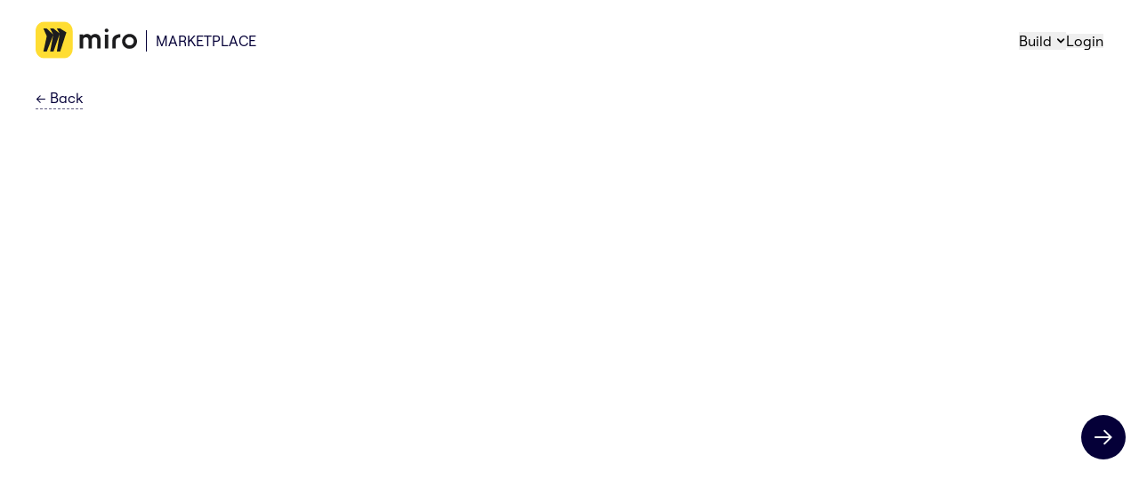

--- FILE ---
content_type: text/html; charset=utf-8
request_url: https://miro.com/marketplace/azure-cards/?previous_category=content-data-visualization
body_size: 30023
content:
<!DOCTYPE html><html lang="en"><head><meta charSet="utf-8"/><meta name="google-site-verification" content="2rBX8n48aSwsDVvxhA8Im1pfrKUQUKUPt22dVMxYLmY"/><link rel="icon" href="https://mirostatic.com/marketplace-client/_next/static/media/favicon.7bfefe81.svg" type="image/svg+xml"/><link rel="icon" href="https://mirostatic.com/marketplace-client/_next/static/media/favicon.cbb05598.ico" sizes="any"/><link rel="apple-touch-icon" href="https://mirostatic.com/marketplace-client/_next/static/media/apple-touch-icon.daffcc0d.png"/><link rel="icon" type="image/png" href="https://mirostatic.com/marketplace-client/_next/static/media/favicon_192.047f5318.png" sizes="192x192"/><title>Azure Cards + Miro | Team Collaboration Apps Marketplace</title><meta name="robots" content="index,follow"/><meta name="description" content="Embed Azure DevOps work items to Miro as cards so that your team can easily discuss, prioritize, and problem solve together on a collaborative space."/><meta name="twitter:card" content="summary_large_image"/><meta name="twitter:site" content="https://miro.com/marketplace/"/><meta property="og:title" content="Azure Cards + Miro | Team Collaboration Apps Marketplace"/><meta property="og:description" content="Embed Azure DevOps work items to Miro as cards so that your team can easily discuss, prioritize, and problem solve together on a collaborative space."/><meta property="og:url" content="https://miro.com/marketplace/azure-cards/"/><meta property="og:type" content="website"/><meta property="og:image" content="https://mirostatic.com/marketplace-client/_next/static/media/miro_og.6bf16d0b.png"/><meta property="og:image:width" content="1200"/><meta property="og:image:height" content="630"/><meta property="og:site_name" content="Miro"/><link rel="canonical" href="https://miro.com/marketplace/azure-cards/"/><meta name="viewport" content="width=device-width, initial-scale=1"/><script type="application/ld+json">{"@context":"https://schema.org","@type":"SoftwareApplication","url":"https://miro.com/marketplace/azure-cards/","name":"Azure Cards","applicationCategory":"BusinessApplication","images":["https://www.youtube.com/embed/FJV8YQZSt5c?si=tE8Walvvr5OFXlk5","https://mirostatic.com/integrations/azure-devops-addon/assets/marketplace/kanban.png","https://mirostatic.com/integrations/azure-devops-addon/assets/marketplace/impact-effort-matrix.png","https://mirostatic.com/integrations/azure-devops-addon/assets/marketplace/usm.png"],"description":"Embed Azure DevOps work items to Miro as cards so that your team can easily discuss, prioritize, and problem solve together on a collaborative space.","title":"Azure Cards + Miro | Team Collaboration Apps Marketplace","authorName":"Miro","publisherLogo":"https://marketplace-static.miro.com/Icon.png","publisherName":"Miro","installUrl":"/app-install/?response_type=code&amp;client_id=AZURE_CARDS&amp;redirect_uri=/confirm-app-install/","operatingSystem":"Miro","offers":{"@type":"Offer","price":"0","priceCurrency":"Euro"},"aggregateRating":{"@type":"AggregateRating","ratingCount":33,"ratingValue":2.6363637}}</script><meta name="next-head-count" content="22"/><link rel="preload" href="https://mirostatic.com/marketplace-client/_next/static/chunks/d815e27dfa6f8644.css" as="style"/><link rel="stylesheet" href="https://mirostatic.com/marketplace-client/_next/static/chunks/d815e27dfa6f8644.css" data-n-g=""/><link rel="preload" href="https://mirostatic.com/marketplace-client/_next/static/chunks/7890851f19ef7aa2.css" as="style"/><link rel="stylesheet" href="https://mirostatic.com/marketplace-client/_next/static/chunks/7890851f19ef7aa2.css" data-n-p=""/><noscript data-n-css=""></noscript><script defer="" nomodule="" src="https://mirostatic.com/marketplace-client/_next/static/chunks/polyfills-c67a75d1b6f99dc8.js"></script><script src="https://mirostatic.com/marketplace-client/static/scripts/optanonWrapper.js" defer="" data-nscript="beforeInteractive"></script><script src="https://mirostatic.com/marketplace-client/_next/static/chunks/webpack-abe0af343ae0d39c.js" defer=""></script><script src="https://mirostatic.com/marketplace-client/_next/static/chunks/framework-5f4595e5518b5600.js" defer=""></script><script src="https://mirostatic.com/marketplace-client/_next/static/chunks/main-7499ec6fbc4c2e02.js" defer=""></script><script src="https://mirostatic.com/marketplace-client/_next/static/chunks/pages/_app-05e7d46cf2f9eddf.js" defer=""></script><script src="https://mirostatic.com/marketplace-client/_next/static/chunks/914-4f45dc465e3d130e.js" defer=""></script><script src="https://mirostatic.com/marketplace-client/_next/static/chunks/619-76cfe300fe7c9e49.js" defer=""></script><script src="https://mirostatic.com/marketplace-client/_next/static/chunks/252-0381c2d12b0b7fd4.js" defer=""></script><script src="https://mirostatic.com/marketplace-client/_next/static/chunks/937-e82fde7a013f3bb3.js" defer=""></script><script src="https://mirostatic.com/marketplace-client/_next/static/chunks/223-e926221e507f68a7.js" defer=""></script><script src="https://mirostatic.com/marketplace-client/_next/static/chunks/169-5272f60366d7f485.js" defer=""></script><script src="https://mirostatic.com/marketplace-client/_next/static/chunks/23-14fd521af650e113.js" defer=""></script><script src="https://mirostatic.com/marketplace-client/_next/static/chunks/948-c4485310a4d63c53.js" defer=""></script><script src="https://mirostatic.com/marketplace-client/_next/static/chunks/838-ad2f9cc20de93bbd.js" defer=""></script><script src="https://mirostatic.com/marketplace-client/_next/static/chunks/791-1d03d471285f30eb.js" defer=""></script><script src="https://mirostatic.com/marketplace-client/_next/static/chunks/pages/marketplace/%5BappKey%5D-ac50b80fbe6a7618.js" defer=""></script><script src="https://mirostatic.com/marketplace-client/_next/static/marketplace-client-EhhyWa2dWroQOaXvtwZyk/_buildManifest.js" defer=""></script><script src="https://mirostatic.com/marketplace-client/_next/static/marketplace-client-EhhyWa2dWroQOaXvtwZyk/_ssgManifest.js" defer=""></script></head><body><div id="__next" data-reactroot=""><div class="marketplaceContainer"><div class="marketplace"><header class="marketplaceHeader" data-testid="marketplaceHeader"><div class="marketplaceHeader__content"><nav class="marketplaceHeader__homeLinkContainer"><a title="Miro" class="marketplaceHeader__miroLink" href="/"><div class="marketplaceHeader__miroIcon"></div></a><a title="Miro App Marketplace" data-testid="marketplaceHeader__marketplaceBtn" class="marketplaceHeader__marketplaceLink" href="/marketplace">Marketplace</a></nav><nav class="marketplaceHeader__navigation"><button type="button" id="" aria-haspopup="menu" data-state="closed" data-testid="dropdownBuild__trigger" tabindex="0" class="c-gYHLhy c-gYHLhy-exQvpM-size-small c-gYHLhy-hBDpJE-rounded-true c-gYHLhy-emmPDx-cv c-gYHLhy-bQuuBA-cv c-PJLV c-PJLV-hhWcaX-unstyled-false"><span><div class="dropdownBuild__trigger">Build<svg viewBox="0 0 24 24" width="20px" fill="none" xmlns="http://www.w3.org/2000/svg"><path fill-rule="evenodd" clip-rule="evenodd" d="M16.9142 9.08574C17.3047 9.47626 17.3047 10.1094 16.9142 10.5L12.2071 15.2071L7.49999 10.5C7.10946 10.1094 7.10946 9.47626 7.49999 9.08574C7.89051 8.69522 8.52367 8.69522 8.9142 9.08574L12.2071 12.3786L15.5 9.08574C15.8905 8.69522 16.5237 8.69522 16.9142 9.08574Z" fill="currentColor"></path></svg></div></span></button><button data-testid="marketplaceHeader__logInBtn" type="button" tabindex="0" class="c-gYHLhy c-gYHLhy-exQvpM-size-small c-gYHLhy-hBDpJE-rounded-true c-gYHLhy-emmPDx-cv c-gYHLhy-eoyvBH-cv"><span>Login</span></button></nav></div></header><div class="appDetails" data-testid="appDetails"><a data-testid="appDetails__backLink" class="appDetails__backLink link_dashed" href="/marketplace/category/content-data-visualization/"><span aria-hidden="true">←</span> <!-- -->Back</a><main><div class="appDetails__media" data-testid="appDetails__images"><div class="react-multi-carousel-list appMediaCarousel__container "><ul class="react-multi-carousel-track " style="transition:none;overflow:hidden;transform:translate3d(0px,0,0)"><li data-index="0" aria-hidden="true" style="flex:1 0 100.0%;position:relative;width:auto" class="react-multi-carousel-item  appMediaCarousel__item"><iframe class="appMediaCarousel__iframe" src="https://www.youtube.com/embed/FJV8YQZSt5c?si=tE8Walvvr5OFXlk5?rel=0&amp;showinfo=0&amp;enablejsapi=1" frameBorder="0" allow="encrypted-media" allowfullscreen="" data-testid="appMediaCarousel__item" title="Azure Cards app demo video" referrerPolicy="strict-origin-when-cross-origin"></iframe></li><li data-index="1" aria-hidden="true" style="flex:1 0 100.0%;position:relative;width:auto" class="react-multi-carousel-item  appMediaCarousel__item"><img class="appMediaCarousel__image" alt="Azure Cards Illustration #2" aria-hidden="true" src="https://mirostatic.com/integrations/azure-devops-addon/assets/marketplace/kanban.png" data-testid="appMediaCarousel__item"/></li><li data-index="2" aria-hidden="true" style="flex:1 0 100.0%;position:relative;width:auto" class="react-multi-carousel-item  appMediaCarousel__item"><img class="appMediaCarousel__image" alt="Azure Cards Illustration #3" aria-hidden="true" src="https://mirostatic.com/integrations/azure-devops-addon/assets/marketplace/impact-effort-matrix.png" data-testid="appMediaCarousel__item"/></li><li data-index="3" aria-hidden="true" style="flex:1 0 100.0%;position:relative;width:auto" class="react-multi-carousel-item  appMediaCarousel__item"><img class="appMediaCarousel__image" alt="Azure Cards Illustration #4" aria-hidden="true" src="https://mirostatic.com/integrations/azure-devops-addon/assets/marketplace/usm.png" data-testid="appMediaCarousel__item"/></li></ul><ul class="react-multi-carousel-dot-list appMediaCarousel__dots"><li data-index="0" class="react-multi-carousel-dot react-multi-carousel-dot--active"><button aria-label="Go to slide 1"></button></li><li data-index="1" class="react-multi-carousel-dot "><button aria-label="Go to slide 2"></button></li><li data-index="2" class="react-multi-carousel-dot "><button aria-label="Go to slide 3"></button></li><li data-index="3" class="react-multi-carousel-dot "><button aria-label="Go to slide 4"></button></li><li data-index="4" class="react-multi-carousel-dot "><button aria-label="Go to slide 5"></button></li></ul></div><div class="appMediaCarousel__buttonsContainer"><button class="appMediaCarousel__button appMediaCarousel__button_hidden" data-testid="appMediaCarousel__prevButton"><span class="sr-only">Previous slide</span></button><button class="appMediaCarousel__button" data-testid="appMediaCarousel__nextButton"><span class="sr-only">Next slide</span></button></div></div><div class="appDetails__info" data-testid="appDetails__info"><div class="appDetails__infoHeader" data-testid="appDetails__infoHeader"><img class="appDetails__infoIco" src="https://marketplace-static.miro.com/download (3).jpeg" alt="Azure Cards"/><div class="appDetails__infoBody"><h3 class="appDetails__infoTitle" data-testid="appName">Azure Cards</h3><div class="appDetails__infoDeveloper">by<!-- --> <a data-testid="appDetails__developerLink" class="c-PHcvj c-PHcvj-cqTqVw-variant-appDetails__appDetailsInfo" href="/marketplace/profile/1401">Miro</a></div><div class="appDetails__rating"><ul class="appStats appStats_medium" data-testid="appStats"><li class="c-PJLV appStats__stat" data-testid="appRating" data-state="closed" data-tooltip-trigger=""><svg role="img" aria-labelledby="svg-stars-title" width="24" height="24" viewBox="0 0 12 12" fill="currentColor" xmlns="http://www.w3.org/2000/svg" class="appStats__icon"><title id="svg-stars-title">Stars</title><path fill-rule="evenodd" clip-rule="evenodd" d="m6 9.246-2.48 1.649a.626.626 0 0 1-.938-.317.633.633 0 0 1-.013-.377l.795-2.88-2.327-1.86A.63.63 0 0 1 1.4 4.338l2.97-.13 1.042-2.799A.63.63 0 0 1 6 1a.626.626 0 0 1 .588.41L7.63 4.207l2.97.13a.626.626 0 0 1 .57.435.634.634 0 0 1-.207.688l-2.327 1.86.795 2.88a.634.634 0 0 1-.236.679.626.626 0 0 1-.716.015L6 9.246Z"></path></svg><span class="appStats__value">2.6<!-- --> (<!-- -->33<!-- -->)</span></li><li class="c-PJLV appStats__stat" data-testid="appUsage" data-state="closed" data-tooltip-trigger=""><svg role="img" aria-labelledby="svg-users-title" xmlns="http://www.w3.org/2000/svg" width="24" height="24" viewBox="0 0 24 24" class="appStats__icon"><title id="svg-users-title">Users</title><path fill="currentColor" fill-rule="nonzero" d="M12 13a5 5 0 1 1 0-10 5 5 0 0 1 0 10zm0-2a3 3 0 1 0 0-6 3 3 0 0 0 0 6zM4.987 21.164a1 1 0 1 1-1.973-.328l.443-2.658A5 5 0 0 1 8.389 14h7.223a5 5 0 0 1 4.932 4.178l.443 2.658a1 1 0 0 1-1.973.328l-.443-2.657A3 3 0 0 0 15.61 16H8.39a3 3 0 0 0-2.96 2.507l-.442 2.657z"></path></svg><span class="appStats__value">540K</span></li></ul><div class="appDetails__ratingLink"><a rel="" tabindex="0" class="c-eKUZZu c-eKUZZu-foUFoE-variant-primary">Log in to rate</a></div></div></div></div><div class="appDetails__infoButtons"><button type="button" id="" aria-haspopup="menu" data-state="closed" data-testid="share-dropdown-trigger" class="c-PJLV c-PJLV-edFlNJ-unstyled-true"><div tabindex="0" class="appDetails__infoShare"><span class="appDetails__copiedMessage">Copied</span></div></button><div data-testid="appDetails__infoGetApp" class="appDetails__infoGetApp button button_variant_primary button_size_medium button_radius_circle" aria-disabled="false"><a data-testid="button-content" class="button__content" href="/app-install/?backUrl=%2Fmarketplace%2Fazure-cards%2F&amp;client_id=AZURE_CARDS&amp;redirect_uri=%2Fconfirm-app-install%2F&amp;response_type=code">Connect<!-- --> <span aria-hidden="true"> →</span></a></div></div></div><div class="appDetails__container"><div class="appDetails__container__row1"><div class="appDetails__col1"><div class="appDetails__content appDetails__description" data-testid="appDetails__description"><p>Keep your team's ideas and workflows moving fluidly between Azure DevOps and Miro, without needing to manually update information in both places. Create new Azure cards right from Miro, and turn Miro cards and sticky notes into Azure cards. Changes made in Miro to Azure cards or in Azure DevOps to linked work items are automatically reflected in both tools in real-time, like magic. With this simple-but-powerful sync, your team can focus more on uninterrupted work, instead of fumbling around with tooling &mdash; saving time, improving work quality, and decreasing time to market.</p> <p>Use Azure Cards in Miro for visualizing the big picture during large Agile meetings like PI planning, remote retrospective, story sizing, backlog prioritization, story mapping, and more. Each card pulls Type, ID, Title, Description, State, and Assignee from individual Azure DevOps work items.</p> <p><strong>Key Features:</strong></p> <ul> <li>Use the in-app picker right in Miro to quickly sort and find the necessary Azure DevOps work items, and add them to your board as cards</li> <li>Responsive card view helps you read the info more easily while navigating different levels of detail</li> <li>Create new Azure cards in Miro</li> <li>Turn Miro cards and sticky notes into Azure cards</li> <li>All changes made are automatically shown in both Azure DevOps and Miro</li> <li>Support for Azure DevOps Services (cloud solution)</li> </ul> <p><strong>Helpful Links:</strong></p> <ul> <li><a href="https://help.miro.com/hc/en-us/articles/360033799934-Azure-Cards" target="_blank">Help Center</a></li> </ul></div><div id="price-disclaimer" data-testid="appDetails__appPricingDisclaimer" class="c-hMNUqq">* Note that any information provided by a third party application provider, including pricing and payment details as applicable, is subject to change and should be verified with the provider.</div><section class="appDetails__categories" data-testid="appDetails__categories"><h2 class="appDetails__categoriesTitle">Categories</h2><a title="Microsoft 365" data-testid="appDetails__categoryToken" class="appDetails__categoryToken" href="/marketplace/category/microsoft-365/">Microsoft 365</a><a title="Free with Miro plans" data-testid="appDetails__categoryToken" class="appDetails__categoryToken" href="/marketplace/category/miro-paid-plan/">Free with Miro plans</a><a title="Strategy &amp; planning" data-testid="appDetails__categoryToken" class="appDetails__categoryToken" href="/marketplace/category/strategy-planning-apps/">Strategy &amp; planning</a><a title="Agile workflows" data-testid="appDetails__categoryToken" class="appDetails__categoryToken" href="/marketplace/category/agile-workflow-apps/">Agile workflows</a><a title="Built by Miro" data-testid="appDetails__categoryToken" class="appDetails__categoryToken" href="/marketplace/category/built-by-miro/">Built by Miro</a><a title="Essentials" data-testid="appDetails__categoryToken" class="appDetails__categoryToken" href="/marketplace/category/essentials/">Essentials</a><a title="Projects &amp; tasks" data-testid="appDetails__categoryToken" class="appDetails__categoryToken" href="/marketplace/category/projects-tasks/">Projects &amp; tasks</a></section></div><div class="appDetails__col2"><div class="appDetails__securityAndPrice"><section class="appDetails__appPricing" data-testid="appDetails__appPricing"><h2 class="appDetails__categoriesTitle" data-testid="appDetails__permissionsTitle">Pricing</h2><div><div class="c-dJQEKK"><svg width="24" height="24" viewBox="0 0 24 24" fill="none" xmlns="http://www.w3.org/2000/svg"><path fill-rule="evenodd" clip-rule="evenodd" d="M15.5935 15.9932C15.3509 15.9851 15.1264 15.8751 14.9366 15.7238C13.7422 14.7718 12.0171 14.7403 10.8787 15.8787C10.5369 16.2204 10.2949 16.6241 10.1525 17.0536C10.0066 17.4936 9.68274 17.8901 9.22159 17.9378C8.82717 17.9786 8.41859 18 8 18C6.46329 18 5.06151 17.7111 4 17.2361V19C4.99343 19.8436 6.7862 20 8 20C8.54457 20 9.20566 19.9685 9.85883 19.8576C10.2679 19.7882 10.6881 19.9395 10.9721 20.242C11.4426 20.7434 11.3144 21.5287 10.6468 21.6931C9.84844 21.8896 8.95 22 8 22C4.68629 22 2 20.6569 2 19V11C2 9.34315 4.68629 8 8 8C8.70127 8 9.37444 8.06015 10 8.17071V5C10 3.34315 12.6863 2 16 2C19.3137 2 22 3.34315 22 5V11.7578C22 12.4476 21.2914 12.9359 20.6074 13.0257C19.9752 13.1086 19.3644 13.393 18.8787 13.8787L17.049 15.7084C16.8773 15.8801 16.6491 15.9851 16.4065 15.9932C16.2722 15.9977 16.1366 16 16 16C15.8634 16 15.7278 15.9977 15.5935 15.9932ZM16 4C17.2138 4 19.0066 4.15638 20 5C19.0066 5.84362 17.2138 6 16 6C14.7862 6 12.9934 5.84362 12 5C12.9934 4.15638 14.7862 4 16 4ZM16 8C17.5367 8 18.9385 7.71115 20 7.23611V9C19.0066 9.84362 17.2138 10 16 10C15.2471 10 14.2715 9.93983 13.402 9.69281C13.0586 9.33873 12.5801 9.02351 12 8.76389V7.23611C13.0615 7.71115 14.4633 8 16 8ZM14 13.8324V11.8293C14.6256 11.9398 15.2987 12 16 12C17.5367 12 18.9385 11.7111 20 11.2361V13C19.0066 13.8436 17.2138 14 16 14C15.4162 14 14.6984 13.9638 14 13.8324ZM8 10C9.2138 10 11.0066 10.1564 12 11C11.0066 11.8436 9.2138 12 8 12C6.7862 12 4.99343 11.8436 4 11C4.99343 10.1564 6.7862 10 8 10ZM12 13.2361C10.9385 13.7111 9.53671 14 8 14C6.46329 14 5.06151 13.7111 4 13.2361V15C4.99343 15.8436 6.7862 16 8 16C9.2138 16 11.0066 15.8436 12 15V13.2361Z" fill="#1A1B1E"></path><path d="M13 18L16 21L21 16" stroke="#1A1B1E" stroke-width="2" stroke-linecap="round" stroke-linejoin="round"></path></svg><span><a href="https://miro.com/pricing/" rel="noopener noreferrer" target="_blank" class="c-cPWXzL c-cPWXzL-cesNXN-variant-primary">Included with Miro plans</a><svg aria-hidden="true" viewBox="0 0 24 24" fill="none" class="c-hdkwsG c-hdkwsG-dvZwve-size-small c-hdkwsG-fdrFcv-weight-thin c-hdkwsG-eFMhhy-color-icon-neutrals-subtle c-iXOVGt"><path fill="currentColor" fill-rule="evenodd" d="M13.0013 5c-.5523 0-1-.4477-1-1s.4477-1 1-1h8v8c0 .5523-.4478 1-1 1-.5523 0-1-.4477-1-1v-4.5883l-7.2954 7.2954c-.3905.3905-1.0237.3905-1.4142 0-.3906-.3905-.3906-1.0237 0-1.4142l7.2929-7.2929h-4.5833Zm-10.0025 3c0-1.1046.8954-2 2-2h4.5c.5523 0 1 .4477 1 1s-.4477 1-1 1h-4.5v11h11v-5c0-.5523.4477-1 1-1s1 .4477 1 1v5c0 1.1046-.8955 2-2 2h-11c-1.1046 0-2-.8954-2-2v-11Z" clip-rule="evenodd"></path></svg></span></div><p class="c-gVWkUG">Verify pricing details with the developer<a href="#price-disclaimer" class="c-cPWXzL c-cPWXzL-eZMsEz-variant-secondary c-jzkndA">*</a></p></div></section></div><div class="appDetails__developerInfo" data-testid="appDeveloper__developerInfoBlock"><h3>About the developer</h3><h4 data-testid="appDeveloper__developerName">Miro</h4><h5>United States</h5><p>Miro provides a visual workspace for innovation that enables distributed teams of any size to dream, design, and build the future together.</p><p><a href="https://help.miro.com/hc/en-us/articles/360020185799-How-to-contact-Miro-Support" class="c-cPWXzL c-cPWXzL-cesNXN-variant-primary">Support</a></p><p><a href="https://miro.com/" class="c-cPWXzL c-cPWXzL-cesNXN-variant-primary">Visit website</a></p></div></div></div><div class="appDetails__container__row2"><section class="appDetails__similarApps" data-testid="appDetails__similarApps"><h2 class="appDetails__similarAppsTitle">Other apps</h2><div class="appCard appCard_small" data-testid="appCard"><a data-app-id="JIRA" aria-labelledby="3074457346182612612-headerElementId 3074457346182612612-labelTooltipElementId" aria-describedby="3074457346182612612-shortDescriptionElementId" class="appCard__link" href="/marketplace/jira/?previous_category=content-data-visualization"><div id="3074457346182612612-headerElementId" class="appCard__header"><img src="https://miro.com/api/marketplace/files/jira/icon.svg" alt="" loading="lazy" class="appCard__ico"/><h3 class="appCard__title">Jira Cards</h3><div class="appCard__developer">by<!-- --> <object type="invalid-type-to-allow-nested-links"><a data-testid="appCard__developerLink" class="c-PHcvj c-PHcvj-jPnIIU-variant-appCard" href="/marketplace/profile/1401">Miro</a></object></div><ul class="appStats appStats_small" data-testid="appStats"><li class="c-PJLV appStats__stat" data-testid="appRating" data-state="closed" data-tooltip-trigger=""><svg role="img" aria-labelledby="svg-stars-title" width="24" height="24" viewBox="0 0 12 12" fill="currentColor" xmlns="http://www.w3.org/2000/svg" class="appStats__icon"><title id="svg-stars-title">Stars</title><path fill-rule="evenodd" clip-rule="evenodd" d="m6 9.246-2.48 1.649a.626.626 0 0 1-.938-.317.633.633 0 0 1-.013-.377l.795-2.88-2.327-1.86A.63.63 0 0 1 1.4 4.338l2.97-.13 1.042-2.799A.63.63 0 0 1 6 1a.626.626 0 0 1 .588.41L7.63 4.207l2.97.13a.626.626 0 0 1 .57.435.634.634 0 0 1-.207.688l-2.327 1.86.795 2.88a.634.634 0 0 1-.236.679.626.626 0 0 1-.716.015L6 9.246Z"></path></svg><span class="appStats__value">3.4<!-- --> (<!-- -->34<!-- -->)</span></li><li class="c-PJLV appStats__stat" data-testid="appUsage" data-state="closed" data-tooltip-trigger=""><svg role="img" aria-labelledby="svg-users-title" xmlns="http://www.w3.org/2000/svg" width="24" height="24" viewBox="0 0 24 24" class="appStats__icon"><title id="svg-users-title">Users</title><path fill="currentColor" fill-rule="nonzero" d="M12 13a5 5 0 1 1 0-10 5 5 0 0 1 0 10zm0-2a3 3 0 1 0 0-6 3 3 0 0 0 0 6zM4.987 21.164a1 1 0 1 1-1.973-.328l.443-2.658A5 5 0 0 1 8.389 14h7.223a5 5 0 0 1 4.932 4.178l.443 2.658a1 1 0 0 1-1.973.328l-.443-2.657A3 3 0 0 0 15.61 16H8.39a3 3 0 0 0-2.96 2.507l-.442 2.657z"></path></svg><span class="appStats__value">500K</span></li></ul></div><div class="appCard__description" id="3074457346182612612-shortDescriptionElementId">Visualize, edit, or create Jira tasks directly in Miro</div></a></div><div class="appCard appCard_small" data-testid="appCard"><a data-app-id="3074457347025545543" aria-labelledby="3074457347025545543-headerElementId 3074457347025545543-labelTooltipElementId" aria-describedby="3074457347025545543-shortDescriptionElementId" class="appCard__link" href="/marketplace/asana-cards/?previous_category=content-data-visualization"><div id="3074457347025545543-headerElementId" class="appCard__header"><img src="https://marketplace-static.miro.com/Asana Logo Icon.png" alt="" loading="lazy" class="appCard__ico"/><h3 class="appCard__title">Asana Cards (Legacy)</h3><div class="appCard__developer">by<!-- --> <object type="invalid-type-to-allow-nested-links"><a data-testid="appCard__developerLink" class="c-PHcvj c-PHcvj-jPnIIU-variant-appCard" href="/marketplace/profile/1401">Miro</a></object></div><ul class="appStats appStats_small" data-testid="appStats"><li class="c-PJLV appStats__stat" data-testid="appRating" data-state="closed" data-tooltip-trigger=""><svg role="img" aria-labelledby="svg-stars-title" width="24" height="24" viewBox="0 0 12 12" fill="currentColor" xmlns="http://www.w3.org/2000/svg" class="appStats__icon"><title id="svg-stars-title">Stars</title><path fill-rule="evenodd" clip-rule="evenodd" d="m6 9.246-2.48 1.649a.626.626 0 0 1-.938-.317.633.633 0 0 1-.013-.377l.795-2.88-2.327-1.86A.63.63 0 0 1 1.4 4.338l2.97-.13 1.042-2.799A.63.63 0 0 1 6 1a.626.626 0 0 1 .588.41L7.63 4.207l2.97.13a.626.626 0 0 1 .57.435.634.634 0 0 1-.207.688l-2.327 1.86.795 2.88a.634.634 0 0 1-.236.679.626.626 0 0 1-.716.015L6 9.246Z"></path></svg><span class="appStats__value">2.7<!-- --> (<!-- -->7<!-- -->)</span></li><li class="c-PJLV appStats__stat" data-testid="appUsage" data-state="closed" data-tooltip-trigger=""><svg role="img" aria-labelledby="svg-users-title" xmlns="http://www.w3.org/2000/svg" width="24" height="24" viewBox="0 0 24 24" class="appStats__icon"><title id="svg-users-title">Users</title><path fill="currentColor" fill-rule="nonzero" d="M12 13a5 5 0 1 1 0-10 5 5 0 0 1 0 10zm0-2a3 3 0 1 0 0-6 3 3 0 0 0 0 6zM4.987 21.164a1 1 0 1 1-1.973-.328l.443-2.658A5 5 0 0 1 8.389 14h7.223a5 5 0 0 1 4.932 4.178l.443 2.658a1 1 0 0 1-1.973.328l-.443-2.657A3 3 0 0 0 15.61 16H8.39a3 3 0 0 0-2.96 2.507l-.442 2.657z"></path></svg><span class="appStats__value">17K</span></li></ul></div><div class="appCard__description" id="3074457347025545543-shortDescriptionElementId">Import Asana tasks as cards onto a digital whiteboard</div></a></div><div class="appCard appCard_small" data-testid="appCard"><a data-app-id="1870680753093305734" aria-labelledby="1870680753093305734-headerElementId 1870680753093305734-labelTooltipElementId" aria-describedby="1870680753093305734-shortDescriptionElementId" class="appCard__link" href="/marketplace/planner/?previous_category=content-data-visualization"><div id="1870680753093305734-headerElementId" class="appCard__header"><img src="https://marketplace-static.miro.com/58a26927-d61f-4cfa-87ff-fc6b755e8291-planner-icon.svg" alt="" loading="lazy" class="appCard__ico"/><h3 class="appCard__title">Planner</h3><div class="appCard__developer">by<!-- --> <object type="invalid-type-to-allow-nested-links"><a data-testid="appCard__developerLink" class="c-PHcvj c-PHcvj-jPnIIU-variant-appCard" href="/marketplace/profile/1401">Miro</a></object></div><ul class="appStats appStats_small" data-testid="appStats"><li class="c-PJLV appStats__stat" data-testid="appRating" data-state="closed" data-tooltip-trigger=""><svg role="img" aria-labelledby="svg-stars-title" width="24" height="24" viewBox="0 0 12 12" fill="currentColor" xmlns="http://www.w3.org/2000/svg" class="appStats__icon"><title id="svg-stars-title">Stars</title><path fill-rule="evenodd" clip-rule="evenodd" d="m6 9.246-2.48 1.649a.626.626 0 0 1-.938-.317.633.633 0 0 1-.013-.377l.795-2.88-2.327-1.86A.63.63 0 0 1 1.4 4.338l2.97-.13 1.042-2.799A.63.63 0 0 1 6 1a.626.626 0 0 1 .588.41L7.63 4.207l2.97.13a.626.626 0 0 1 .57.435.634.634 0 0 1-.207.688l-2.327 1.86.795 2.88a.634.634 0 0 1-.236.679.626.626 0 0 1-.716.015L6 9.246Z"></path></svg><span class="appStats__value">3.0<!-- --> (<!-- -->1<!-- -->)</span></li></ul></div><div class="appCard__description" id="1870680753093305734-shortDescriptionElementId">Tasks converge effortlessly on Planner</div></a></div><div class="appCard appCard_small" data-testid="appCard"><a data-app-id="RALLY" aria-labelledby="3074457346182612613-headerElementId 3074457346182612613-labelTooltipElementId" aria-describedby="3074457346182612613-shortDescriptionElementId" class="appCard__link" href="/marketplace/rally/?previous_category=content-data-visualization"><div id="3074457346182612613-headerElementId" class="appCard__header"><img src="https://miro.com/api/marketplace/files/rally/icon.svg" alt="" loading="lazy" class="appCard__ico"/><h3 class="appCard__title">CA Agile Central (Rally)</h3><div class="appCard__developer">by<!-- --> <object type="invalid-type-to-allow-nested-links"><a data-testid="appCard__developerLink" class="c-PHcvj c-PHcvj-jPnIIU-variant-appCard" href="/marketplace/profile/1401">Miro</a></object></div><ul class="appStats appStats_small" data-testid="appStats"><li class="c-PJLV appStats__stat" data-testid="appUsage" data-state="closed" data-tooltip-trigger=""><svg role="img" aria-labelledby="svg-users-title" xmlns="http://www.w3.org/2000/svg" width="24" height="24" viewBox="0 0 24 24" class="appStats__icon"><title id="svg-users-title">Users</title><path fill="currentColor" fill-rule="nonzero" d="M12 13a5 5 0 1 1 0-10 5 5 0 0 1 0 10zm0-2a3 3 0 1 0 0-6 3 3 0 0 0 0 6zM4.987 21.164a1 1 0 1 1-1.973-.328l.443-2.658A5 5 0 0 1 8.389 14h7.223a5 5 0 0 1 4.932 4.178l.443 2.658a1 1 0 0 1-1.973.328l-.443-2.657A3 3 0 0 0 15.61 16H8.39a3 3 0 0 0-2.96 2.507l-.442 2.657z"></path></svg><span class="appStats__value">20K</span></li></ul></div><div class="appCard__description" id="3074457346182612613-shortDescriptionElementId">Import your CA Agile Central tasks as handy cards</div></a></div><div class="appCard appCard_small" data-testid="appCard"><a data-app-id="3458764526175173707" aria-labelledby="3458764526175173707-headerElementId 3458764526175173707-labelTooltipElementId" aria-describedby="3458764526175173707-shortDescriptionElementId" class="appCard__link" href="/marketplace/smartsheet/?previous_category=content-data-visualization"><div id="3458764526175173707-headerElementId" class="appCard__header"><img src="https://marketplace-static.miro.com/smartsheet-logo-mark-collaboration-blue-square.jpg" alt="" loading="lazy" class="appCard__ico"/><h3 class="appCard__title">Smartsheet</h3><div class="appCard__developer">by<!-- --> <object type="invalid-type-to-allow-nested-links"><a data-testid="appCard__developerLink" class="c-PHcvj c-PHcvj-jPnIIU-variant-appCard" href="/marketplace/profile/1401">Miro</a></object></div><ul class="appStats appStats_small" data-testid="appStats"><li class="c-PJLV appStats__stat" data-testid="appRating" data-state="closed" data-tooltip-trigger=""><svg role="img" aria-labelledby="svg-stars-title" width="24" height="24" viewBox="0 0 12 12" fill="currentColor" xmlns="http://www.w3.org/2000/svg" class="appStats__icon"><title id="svg-stars-title">Stars</title><path fill-rule="evenodd" clip-rule="evenodd" d="m6 9.246-2.48 1.649a.626.626 0 0 1-.938-.317.633.633 0 0 1-.013-.377l.795-2.88-2.327-1.86A.63.63 0 0 1 1.4 4.338l2.97-.13 1.042-2.799A.63.63 0 0 1 6 1a.626.626 0 0 1 .588.41L7.63 4.207l2.97.13a.626.626 0 0 1 .57.435.634.634 0 0 1-.207.688l-2.327 1.86.795 2.88a.634.634 0 0 1-.236.679.626.626 0 0 1-.716.015L6 9.246Z"></path></svg><span class="appStats__value">1.0<!-- --> (<!-- -->1<!-- -->)</span></li><li class="c-PJLV appStats__stat" data-testid="appUsage" data-state="closed" data-tooltip-trigger=""><svg role="img" aria-labelledby="svg-users-title" xmlns="http://www.w3.org/2000/svg" width="24" height="24" viewBox="0 0 24 24" class="appStats__icon"><title id="svg-users-title">Users</title><path fill="currentColor" fill-rule="nonzero" d="M12 13a5 5 0 1 1 0-10 5 5 0 0 1 0 10zm0-2a3 3 0 1 0 0-6 3 3 0 0 0 0 6zM4.987 21.164a1 1 0 1 1-1.973-.328l.443-2.658A5 5 0 0 1 8.389 14h7.223a5 5 0 0 1 4.932 4.178l.443 2.658a1 1 0 0 1-1.973.328l-.443-2.657A3 3 0 0 0 15.61 16H8.39a3 3 0 0 0-2.96 2.507l-.442 2.657z"></path></svg><span class="appStats__value">108K</span></li></ul></div><div class="appCard__description" id="3458764526175173707-shortDescriptionElementId">Convert Miro ideas into Smartsheet project plans</div></a></div><div class="appCard appCard_small" data-testid="appCard"><a data-app-id="DEPENDENCIES" aria-labelledby="DEPENDENCIES-headerElementId DEPENDENCIES-labelTooltipElementId" aria-describedby="DEPENDENCIES-shortDescriptionElementId" class="appCard__link" href="/marketplace/dependencies/?previous_category=content-data-visualization"><div id="DEPENDENCIES-headerElementId" class="appCard__header"><img src="https://marketplace-static.miro.com/352248f2-2bb7-45f0-ae04-da56d16ed539-Screenshot 2024-11-14 at 14.43.18.png" alt="" loading="lazy" class="appCard__ico"/><h3 class="appCard__title">Dependencies</h3><div class="appCard__developer">by<!-- --> <object type="invalid-type-to-allow-nested-links"><a data-testid="appCard__developerLink" class="c-PHcvj c-PHcvj-jPnIIU-variant-appCard" href="/marketplace/profile/1401">Miro</a></object></div></div><div class="appCard__description" id="DEPENDENCIES-shortDescriptionElementId">Create, filter, and indicate task dependencies in Miro</div></a></div><div class="appCard appCard_small" data-testid="appCard"><a data-app-id="MONDAY" aria-labelledby="MONDAY-headerElementId MONDAY-labelTooltipElementId" aria-describedby="MONDAY-shortDescriptionElementId" class="appCard__link" href="/marketplace/monday-embed?previous_category=content-data-visualization"><div id="MONDAY-headerElementId" class="appCard__header"><img src="https://marketplace-static.miro.com/mondaycom-icon.png" alt="" loading="lazy" class="appCard__ico"/><h3 class="appCard__title">monday.com (Miro Embed)</h3><div class="appCard__developer">by<!-- --> <object type="invalid-type-to-allow-nested-links"><a data-testid="appCard__developerLink" class="c-PHcvj c-PHcvj-jPnIIU-variant-appCard" href="/marketplace/profile/1401">Miro</a></object></div><ul class="appStats appStats_small" data-testid="appStats"><li class="c-PJLV appStats__stat" data-testid="appRating" data-state="closed" data-tooltip-trigger=""><svg role="img" aria-labelledby="svg-stars-title" width="24" height="24" viewBox="0 0 12 12" fill="currentColor" xmlns="http://www.w3.org/2000/svg" class="appStats__icon"><title id="svg-stars-title">Stars</title><path fill-rule="evenodd" clip-rule="evenodd" d="m6 9.246-2.48 1.649a.626.626 0 0 1-.938-.317.633.633 0 0 1-.013-.377l.795-2.88-2.327-1.86A.63.63 0 0 1 1.4 4.338l2.97-.13 1.042-2.799A.63.63 0 0 1 6 1a.626.626 0 0 1 .588.41L7.63 4.207l2.97.13a.626.626 0 0 1 .57.435.634.634 0 0 1-.207.688l-2.327 1.86.795 2.88a.634.634 0 0 1-.236.679.626.626 0 0 1-.716.015L6 9.246Z"></path></svg><span class="appStats__value">4.0<!-- --> (<!-- -->4<!-- -->)</span></li></ul></div><div class="appCard__description" id="MONDAY-shortDescriptionElementId">Easily work with live, editable Miro boards inside monday.com</div></a></div><div class="appCard appCard_small" data-testid="appCard"><a data-app-id="3458764517287922444" aria-labelledby="3458764517287922444-headerElementId 3458764517287922444-labelTooltipElementId" aria-describedby="3458764517287922444-shortDescriptionElementId" class="appCard__link" href="/marketplace/airtable/?previous_category=content-data-visualization"><div id="3458764517287922444-headerElementId" class="appCard__header"><img src="https://miro.com/api/awesome-plugins/marketplace-icons/airtable.svg" alt="" loading="lazy" class="appCard__ico"/><h3 class="appCard__title">Airtable</h3><div class="appCard__developer">by<!-- --> <object type="invalid-type-to-allow-nested-links"><a data-testid="appCard__developerLink" class="c-PHcvj c-PHcvj-jPnIIU-variant-appCard" href="/marketplace/profile/21251">Airtable</a></object></div><ul class="appStats appStats_small" data-testid="appStats"><li class="c-PJLV appStats__stat" data-testid="appRating" data-state="closed" data-tooltip-trigger=""><svg role="img" aria-labelledby="svg-stars-title" width="24" height="24" viewBox="0 0 12 12" fill="currentColor" xmlns="http://www.w3.org/2000/svg" class="appStats__icon"><title id="svg-stars-title">Stars</title><path fill-rule="evenodd" clip-rule="evenodd" d="m6 9.246-2.48 1.649a.626.626 0 0 1-.938-.317.633.633 0 0 1-.013-.377l.795-2.88-2.327-1.86A.63.63 0 0 1 1.4 4.338l2.97-.13 1.042-2.799A.63.63 0 0 1 6 1a.626.626 0 0 1 .588.41L7.63 4.207l2.97.13a.626.626 0 0 1 .57.435.634.634 0 0 1-.207.688l-2.327 1.86.795 2.88a.634.634 0 0 1-.236.679.626.626 0 0 1-.716.015L6 9.246Z"></path></svg><span class="appStats__value">4.0<!-- --> (<!-- -->1<!-- -->)</span></li><li class="c-PJLV appStats__stat" data-testid="appUsage" data-state="closed" data-tooltip-trigger=""><svg role="img" aria-labelledby="svg-users-title" xmlns="http://www.w3.org/2000/svg" width="24" height="24" viewBox="0 0 24 24" class="appStats__icon"><title id="svg-users-title">Users</title><path fill="currentColor" fill-rule="nonzero" d="M12 13a5 5 0 1 1 0-10 5 5 0 0 1 0 10zm0-2a3 3 0 1 0 0-6 3 3 0 0 0 0 6zM4.987 21.164a1 1 0 1 1-1.973-.328l.443-2.658A5 5 0 0 1 8.389 14h7.223a5 5 0 0 1 4.932 4.178l.443 2.658a1 1 0 0 1-1.973.328l-.443-2.657A3 3 0 0 0 15.61 16H8.39a3 3 0 0 0-2.96 2.507l-.442 2.657z"></path></svg><span class="appStats__value">4.3K</span></li></ul></div><div class="appCard__description" id="3458764517287922444-shortDescriptionElementId">Capture freeform ideas from Miro into your Airtable workflows</div></a></div></section></div></div></main></div></div><footer class="marketplaceFooter" data-testid="marketplaceFooter"><div class="marketplaceFooter__content"><nav class="marketplaceFooter__menuContainer"><div class="marketplaceFooter__menu"><h4 class="marketplaceFooter__menuHeader">Product</h4><ul><li class="marketplaceFooter__menuItem"><a class="" href="https://miro.com/about/">About</a></li><li class="marketplaceFooter__menuItem"><a class="" href="https://miro.com/newsroom/">Featured</a></li><li class="marketplaceFooter__menuItem"><a class="" href="https://miro.com/careers/">Careers 🚀</a></li><li class="marketplaceFooter__menuItem"><a class="" href="https://miro.com/pricing/">Pricing</a></li></ul></div><div class="marketplaceFooter__menu"><h4 class="marketplaceFooter__menuHeader">Resources</h4><ul><li class="marketplaceFooter__menuItem"><a class="" href="https://miro.com/api/">Developers</a></li><li class="marketplaceFooter__menuItem"><a class="" href="https://community.miro.com/">Online Community</a></li><li class="marketplaceFooter__menuItem"><a class="" href="https://miro.com/blog/">Blog</a></li></ul></div><div class="marketplaceFooter__menu"><h4 class="marketplaceFooter__menuHeader">Legal</h4><ul><li class="marketplaceFooter__menuItem"><a class="" href="https://miro.com/legal/privacy-policy">Privacy Policy</a></li><li class="marketplaceFooter__menuItem"><a class="" href="https://miro.com/legal/terms-of-service">Terms of Service</a></li><li class="marketplaceFooter__menuItem"><a class="" href="https://miro.com/legal/miro-marketplace-terms-of-use/">Miro Marketplace Terms of Use</a></li><li class="marketplaceFooter__menuItem"><a class="" href="https://miro.com/trust/">Security</a></li></ul></div></nav><div class="marketplaceFooter__basement"><div class="marketplaceFooter__socialContainer"><a class="marketplaceFooter__socialIcon marketplaceFooter__socialIcon_twitter" href="https://twitter.com/mirohq"></a><a class="marketplaceFooter__socialIcon marketplaceFooter__socialIcon_facebook" href="https://www.facebook.com/TryMiro"></a><a class="marketplaceFooter__socialIcon marketplaceFooter__socialIcon_linkedin" href="https://www.linkedin.com/company/mirohq"></a><a class="marketplaceFooter__socialIcon marketplaceFooter__socialIcon_instagram" href="https://www.instagram.com/mirohq"></a><a class="marketplaceFooter__socialIcon marketplaceFooter__socialIcon_youtube" href="https://www.youtube.com/user/RealtimeBoardEng"></a></div><div class="marketplaceFooter__appsContainer"><div class="marketplaceFooter__appButton marketplaceFooter__appButton_appStore"><a title="Download on the App Store" class="" href="https://apps.apple.com/us/app/miro-collaborative-whiteboard/id1180074773?from=footer_menu&amp;source=miro_website"><svg viewBox="0 0 144 48" display="block" fill="none" xmlns="http://www.w3.org/2000/svg" class="Box--803j5x IconBase--p7v4mk jawVql" title="Download on the App Store"><rect x="0.5" y="0.5" width="142.596" height="47" rx="7.5" fill="#050038"></rect><path d="M29.7235 24.3608C29.7364 23.3592 30.0025 22.3771 30.4969 21.506C30.9913 20.6348 31.6981 19.9029 32.5514 19.3783C32.0093 18.6041 31.2942 17.967 30.4628 17.5175C29.6314 17.0681 28.7066 16.8187 27.762 16.7891C25.7469 16.5776 23.7934 17.9949 22.7665 17.9949C21.7198 17.9949 20.1388 16.8101 18.4364 16.8451C17.3351 16.8807 16.2619 17.2009 15.3213 17.7746C14.3806 18.3483 13.6046 19.1558 13.0689 20.1186C10.7481 24.1366 12.4792 30.0419 14.7023 33.2898C15.8146 34.8802 17.1145 36.6568 18.8154 36.5938C20.4799 36.5247 21.1016 35.5324 23.1107 35.5324C25.1012 35.5324 25.6844 36.5938 27.4199 36.5537C29.2059 36.5247 30.3312 34.9562 31.4045 33.3507C32.2037 32.2175 32.8186 30.9651 33.2266 29.6397C32.1889 29.2009 31.3034 28.4663 30.6805 27.5275C30.0576 26.5888 29.7247 25.4874 29.7235 24.3608Z" fill="white"></path><path d="M26.4447 14.6531C27.4185 13.484 27.8983 11.9814 27.7821 10.4644C26.2943 10.6206 24.92 11.3317 23.933 12.4559C23.4505 13.0051 23.0809 13.644 22.8454 14.3361C22.6099 15.0282 22.5131 15.76 22.5606 16.4895C23.3047 16.4972 24.0409 16.3359 24.7137 16.0178C25.3865 15.6997 25.9784 15.2331 26.4447 14.6531Z" fill="white"></path><path d="M50.7644 32.5677H45.0844L43.7203 36.5954H41.3145L46.6945 21.6938H49.1941L54.5742 36.5954H52.1273L50.7644 32.5677ZM45.6726 30.7091H50.175L47.9555 24.1724H47.8934L45.6726 30.7091Z" fill="white"></path><path d="M66.193 31.1637C66.193 34.5399 64.3859 36.709 61.659 36.709C60.9682 36.7451 60.2812 36.586 59.6767 36.2499C59.0721 35.9137 58.5745 35.4141 58.2407 34.8082H58.1891V40.1894H55.959V25.7309H58.1176V27.5379H58.1586C58.5078 26.935 59.0138 26.438 59.623 26.0997C60.2322 25.7615 60.9216 25.5948 61.618 25.6172C64.3753 25.6172 66.193 27.7969 66.193 31.1637ZM63.9008 31.1637C63.9008 28.9641 62.7641 27.518 61.0297 27.518C59.3258 27.518 58.1797 28.9946 58.1797 31.1637C58.1797 33.3528 59.3258 34.8188 61.0297 34.8188C62.7641 34.8188 63.9008 33.3832 63.9008 31.1637Z" fill="white"></path><path d="M78.152 31.1637C78.152 34.5399 76.3449 36.709 73.618 36.709C72.9272 36.7451 72.2402 36.586 71.6357 36.2498C71.0311 35.9137 70.5334 35.4141 70.1996 34.8082H70.148V40.1894H67.918V25.7309H70.0765V27.5379H70.1176C70.4667 26.935 70.9728 26.4379 71.5819 26.0997C72.1911 25.7615 72.8805 25.5948 73.5769 25.6172C76.3344 25.6172 78.152 27.7969 78.152 31.1637ZM75.8598 31.1637C75.8598 28.9641 74.723 27.518 72.9887 27.518C71.2848 27.518 70.1387 28.9946 70.1387 31.1637C70.1387 33.3528 71.2848 34.8188 72.9887 34.8188C74.7231 34.8188 75.8598 33.3832 75.8598 31.1637H75.8598Z" fill="white"></path><path d="M86.0543 32.4435C86.2196 33.9212 87.6551 34.8915 89.6168 34.8915C91.4965 34.8915 92.8488 33.9212 92.8488 32.5888C92.8488 31.4321 92.0332 30.7396 90.102 30.2649L88.1707 29.7997C85.4344 29.1388 84.1641 27.8591 84.1641 25.7825C84.1641 23.2114 86.4047 21.4454 89.5863 21.4454C92.7351 21.4454 94.8937 23.2114 94.9664 25.7825H92.7152C92.5805 24.2954 91.3512 23.3978 89.5547 23.3978C87.7582 23.3978 86.5289 24.306 86.5289 25.6279C86.5289 26.6814 87.3141 27.3013 89.2348 27.7758L90.8765 28.179C93.9339 28.902 95.2043 30.1302 95.2043 32.3098C95.2043 35.0977 92.9836 36.8438 89.4515 36.8438C86.1469 36.8438 83.9156 35.1387 83.7715 32.4434L86.0543 32.4435Z" fill="white"></path><path d="M100.018 23.1599V25.731H102.084V27.497H100.018V33.4864C100.018 34.4169 100.431 34.8505 101.339 34.8505C101.585 34.8462 101.83 34.829 102.073 34.7989V36.5544C101.665 36.6307 101.25 36.6652 100.834 36.6575C98.6348 36.6575 97.7769 35.8313 97.7769 33.7243V27.497H96.1973V25.731H97.7769V23.1599H100.018Z" fill="white"></path><path d="M103.279 31.1638C103.279 27.7455 105.293 25.5974 108.432 25.5974C111.582 25.5974 113.586 27.7454 113.586 31.1638C113.586 34.5915 111.593 36.7302 108.432 36.7302C105.273 36.7302 103.279 34.5915 103.279 31.1638ZM111.314 31.1638C111.314 28.8189 110.239 27.4349 108.432 27.4349C106.625 27.4349 105.552 28.8294 105.552 31.1638C105.552 33.5181 106.625 34.8915 108.432 34.8915C110.239 34.8915 111.314 33.5181 111.314 31.1638H111.314Z" fill="white"></path><path d="M115.424 25.7311H117.551V27.5802H117.602C117.746 27.0027 118.085 26.4923 118.561 26.1349C119.036 25.7774 119.621 25.5947 120.216 25.6174C120.473 25.6165 120.729 25.6444 120.98 25.7006V27.7865C120.655 27.6874 120.317 27.6418 119.978 27.6517C119.654 27.6386 119.331 27.6957 119.031 27.8192C118.731 27.9426 118.462 28.1295 118.241 28.367C118.02 28.6045 117.853 28.8869 117.752 29.1949C117.651 29.5029 117.617 29.8292 117.654 30.1513V36.5955H115.424L115.424 25.7311Z" fill="white"></path><path d="M131.263 33.4044C130.963 35.3767 129.043 36.7302 126.585 36.7302C123.425 36.7302 121.463 34.6126 121.463 31.2154C121.463 27.8076 123.435 25.5974 126.491 25.5974C129.497 25.5974 131.387 27.6622 131.387 30.9564V31.7204H123.714V31.8552C123.679 32.255 123.729 32.6578 123.861 33.0368C123.993 33.4159 124.204 33.7624 124.481 34.0534C124.757 34.3445 125.093 34.5734 125.464 34.725C125.836 34.8765 126.236 34.9473 126.637 34.9325C127.164 34.9819 127.693 34.8599 128.145 34.5845C128.597 34.3092 128.948 33.8953 129.146 33.4044L131.263 33.4044ZM123.725 30.1618H129.156C129.176 29.8023 129.122 29.4426 128.996 29.1051C128.871 28.7677 128.677 28.4598 128.426 28.2009C128.176 27.942 127.875 27.7376 127.542 27.6005C127.209 27.4635 126.851 27.3967 126.491 27.4044C126.128 27.4023 125.768 27.472 125.432 27.6097C125.096 27.7474 124.791 27.9503 124.533 28.2067C124.276 28.463 124.072 28.7678 123.933 29.1034C123.795 29.4389 123.724 29.7987 123.725 30.1619V30.1618Z" fill="white"></path><path d="M45.393 10.4771C45.8605 10.4436 46.3296 10.5142 46.7666 10.6839C47.2035 10.8536 47.5973 11.1182 47.9196 11.4586C48.2419 11.7989 48.4847 12.2065 48.6304 12.6521C48.776 13.0976 48.821 13.5699 48.7621 14.0349C48.7621 16.3224 47.5258 17.6373 45.393 17.6373H42.8066V10.4771H45.393ZM43.9187 16.6247H45.2687C45.6028 16.6447 45.9372 16.5899 46.2474 16.4644C46.5576 16.3388 46.836 16.1457 47.0622 15.899C47.2884 15.6523 47.4567 15.3583 47.5549 15.0384C47.6532 14.7184 47.6788 14.3806 47.63 14.0495C47.6753 13.7197 47.647 13.384 47.5473 13.0664C47.4476 12.7488 47.2788 12.4572 47.0531 12.2125C46.8275 11.9678 46.5504 11.776 46.2419 11.6509C45.9334 11.5258 45.6011 11.4705 45.2687 11.489H43.9187V16.6247Z" fill="white"></path><path d="M50.0179 14.9333C49.9839 14.5782 50.0246 14.2199 50.1372 13.8814C50.2498 13.5429 50.4319 13.2317 50.6718 12.9678C50.9117 12.7038 51.2042 12.4929 51.5304 12.3485C51.8566 12.2042 52.2094 12.1296 52.5661 12.1296C52.9229 12.1296 53.2757 12.2042 53.6019 12.3485C53.9281 12.4929 54.2205 12.7038 54.4605 12.9678C54.7004 13.2317 54.8825 13.5429 54.9951 13.8814C55.1077 14.2199 55.1484 14.5782 55.1144 14.9333C55.149 15.2887 55.1089 15.6475 54.9965 15.9866C54.8842 16.3256 54.7022 16.6374 54.4622 16.9019C54.2223 17.1664 53.9296 17.3777 53.603 17.5224C53.2765 17.667 52.9233 17.7417 52.5661 17.7417C52.209 17.7417 51.8558 17.667 51.5293 17.5224C51.2027 17.3777 50.91 17.1664 50.67 16.9019C50.4301 16.6374 50.2481 16.3256 50.1357 15.9866C50.0234 15.6475 49.9833 15.2887 50.0179 14.9333ZM54.0175 14.9333C54.0175 13.762 53.4913 13.077 52.5679 13.077C51.641 13.077 51.1195 13.762 51.1195 14.9333C51.1195 16.114 51.641 16.7936 52.5679 16.7936C53.4914 16.7936 54.0175 16.1093 54.0175 14.9333H54.0175Z" fill="white"></path><path d="M61.8894 17.6374H60.7832L59.6664 13.6577H59.582L58.4699 17.6374H57.3742L55.8848 12.2339H56.9664L57.9344 16.3571H58.0141L59.125 12.2339H60.148L61.259 16.3571H61.3433L62.3066 12.2339H63.373L61.8894 17.6374Z" fill="white"></path><path d="M64.625 12.2339H65.6516V13.0923H65.7313C65.8664 12.784 66.0944 12.5255 66.3835 12.353C66.6725 12.1804 67.0082 12.1023 67.3437 12.1296C67.6067 12.1098 67.8707 12.1495 68.1162 12.2456C68.3617 12.3417 68.5824 12.4918 68.7621 12.6848C68.9417 12.8778 69.0756 13.1088 69.1538 13.3606C69.2321 13.6124 69.2526 13.8785 69.214 14.1393V17.6373H68.1476V14.4071C68.1476 13.5388 67.7703 13.1069 66.9816 13.1069C66.8031 13.0986 66.6249 13.129 66.4593 13.196C66.2936 13.263 66.1444 13.365 66.0218 13.4951C65.8993 13.6251 65.8063 13.7802 65.7493 13.9495C65.6922 14.1189 65.6725 14.2986 65.6914 14.4763V17.6374H64.625L64.625 12.2339Z" fill="white"></path><path d="M70.9141 10.1245H71.9805V17.6374H70.9141V10.1245Z" fill="white"></path><path d="M73.4632 14.9334C73.4293 14.5783 73.4699 14.22 73.5825 13.8815C73.6952 13.543 73.8773 13.2318 74.1173 12.9678C74.3572 12.7038 74.6497 12.4929 74.9759 12.3485C75.3022 12.2042 75.655 12.1296 76.0117 12.1296C76.3685 12.1296 76.7213 12.2042 77.0475 12.3485C77.3738 12.4929 77.6662 12.7038 77.9062 12.9678C78.1461 13.2318 78.3283 13.543 78.4409 13.8815C78.5535 14.22 78.5942 14.5783 78.5602 14.9334C78.5948 15.2889 78.5546 15.6476 78.4423 15.9867C78.33 16.3257 78.1479 16.6375 77.9079 16.902C77.6679 17.1665 77.3752 17.3778 77.0486 17.5224C76.7221 17.6671 76.3689 17.7418 76.0117 17.7418C75.6546 17.7418 75.3014 17.6671 74.9748 17.5224C74.6482 17.3778 74.3555 17.1665 74.1155 16.902C73.8755 16.6375 73.6935 16.3257 73.5811 15.9867C73.4688 15.6476 73.4286 15.2889 73.4632 14.9334ZM77.4628 14.9334C77.4628 13.7621 76.9366 13.0771 76.0132 13.0771C75.0862 13.0771 74.5648 13.7621 74.5648 14.9334C74.5648 16.1141 75.0863 16.7937 76.0132 16.7937C76.9366 16.7937 77.4628 16.1094 77.4628 14.9334H77.4628Z" fill="white"></path><path d="M79.6816 16.1093C79.6816 15.1366 80.4059 14.5759 81.6914 14.4962L83.1551 14.4119V13.9454C83.1551 13.3747 82.7777 13.0525 82.0488 13.0525C81.4535 13.0525 81.041 13.271 80.9227 13.6531H79.8902C79.9992 12.7249 80.8723 12.1296 82.098 12.1296C83.4527 12.1296 84.2168 12.804 84.2168 13.9454V17.6374H83.1902V16.8781H83.1058C82.9346 17.1504 82.6941 17.3725 82.409 17.5216C82.1238 17.6706 81.8042 17.7413 81.4828 17.7265C81.256 17.7501 81.0267 17.7259 80.8098 17.6554C80.5929 17.585 80.3931 17.4699 80.2234 17.3175C80.0537 17.1651 79.9178 16.9789 79.8245 16.7708C79.7312 16.5627 79.6825 16.3374 79.6816 16.1093ZM83.1551 15.6476V15.1958L81.8355 15.2802C81.0914 15.33 80.7539 15.5831 80.7539 16.0595C80.7539 16.5458 81.1758 16.8288 81.7559 16.8288C81.9259 16.846 82.0976 16.8289 82.2608 16.7784C82.424 16.7279 82.5754 16.645 82.7059 16.5348C82.8364 16.4246 82.9435 16.2893 83.0206 16.1368C83.0978 15.9844 83.1435 15.818 83.1551 15.6476Z" fill="white"></path><path d="M85.6191 14.9333C85.6191 13.2259 86.4969 12.1442 87.8621 12.1442C88.1998 12.1287 88.535 12.2096 88.8284 12.3774C89.1218 12.5453 89.3614 12.7932 89.5191 13.0922H89.5988V10.1245H90.6652V17.6374H89.6434V16.7837H89.559C89.3891 17.0806 89.1411 17.3255 88.842 17.4917C88.5429 17.6578 88.204 17.739 87.8621 17.7264C86.4875 17.7265 85.6191 16.6448 85.6191 14.9333ZM86.7207 14.9333C86.7207 16.0794 87.261 16.769 88.1645 16.769C89.0633 16.769 89.6188 16.0694 89.6188 14.938C89.6188 13.8118 89.0575 13.1023 88.1645 13.1023C87.2668 13.1023 86.7207 13.7966 86.7207 14.9333H86.7207Z" fill="white"></path><path d="M95.0765 14.9333C95.0425 14.5782 95.0832 14.2199 95.1958 13.8814C95.3084 13.5429 95.4905 13.2317 95.7304 12.9678C95.9703 12.7038 96.2628 12.4929 96.589 12.3485C96.9152 12.2042 97.268 12.1296 97.6247 12.1296C97.9815 12.1296 98.3342 12.2042 98.6605 12.3485C98.9867 12.4929 99.2791 12.7038 99.5191 12.9678C99.759 13.2317 99.9411 13.5429 100.054 13.8814C100.166 14.2199 100.207 14.5782 100.173 14.9333C100.208 15.2887 100.167 15.6475 100.055 15.9866C99.9428 16.3256 99.7608 16.6374 99.5208 16.9019C99.2808 17.1664 98.9882 17.3777 98.6616 17.5224C98.3351 17.667 97.9819 17.7417 97.6247 17.7417C97.2676 17.7417 96.9144 17.667 96.5878 17.5224C96.2613 17.3777 95.9686 17.1664 95.7286 16.9019C95.4886 16.6374 95.3066 16.3256 95.1943 15.9866C95.082 15.6475 95.0419 15.2887 95.0765 14.9333ZM99.0761 14.9333C99.0761 13.762 98.5499 13.077 97.6265 13.077C96.6996 13.077 96.1781 13.762 96.1781 14.9333C96.1781 16.114 96.6996 16.7936 97.6265 16.7936C98.5499 16.7936 99.0761 16.1093 99.0761 14.9333Z" fill="white"></path><path d="M101.605 12.2339H102.632V13.0923H102.712C102.847 12.784 103.075 12.5255 103.364 12.353C103.653 12.1804 103.989 12.1023 104.324 12.1296C104.587 12.1098 104.851 12.1495 105.097 12.2456C105.342 12.3417 105.563 12.4918 105.743 12.6848C105.922 12.8778 106.056 13.1088 106.134 13.3606C106.213 13.6124 106.233 13.8785 106.195 14.1393V17.6373H105.128V14.4071C105.128 13.5388 104.751 13.1069 103.962 13.1069C103.784 13.0986 103.605 13.129 103.44 13.196C103.274 13.263 103.125 13.365 103.002 13.4951C102.88 13.6251 102.787 13.7802 102.73 13.9495C102.673 14.1189 102.653 14.2986 102.672 14.4763V17.6374H101.605V12.2339Z" fill="white"></path><path d="M112.22 10.8885V12.2585H113.391V13.1567H112.22V15.9352C112.22 16.5012 112.454 16.7491 112.984 16.7491C113.12 16.7486 113.256 16.7404 113.391 16.7245V17.6127C113.2 17.647 113.005 17.6652 112.811 17.6672C111.625 17.6672 111.153 17.25 111.153 16.2083V13.1567H110.295V12.2584H111.153V10.8885H112.22Z" fill="white"></path><path d="M114.848 10.1245H115.905V13.1022H115.989C116.131 12.7911 116.365 12.5311 116.66 12.3579C116.955 12.1847 117.296 12.1066 117.637 12.1343C117.898 12.12 118.16 12.1637 118.402 12.2622C118.645 12.3606 118.863 12.5114 119.041 12.7038C119.219 12.8962 119.352 13.1255 119.431 13.3753C119.51 13.625 119.532 13.8891 119.498 14.1487V17.6374H118.43V14.4118C118.43 13.5487 118.028 13.1116 117.275 13.1116C117.091 13.0966 116.907 13.1218 116.734 13.1854C116.562 13.2491 116.405 13.3497 116.276 13.4802C116.146 13.6107 116.047 13.7679 115.984 13.9408C115.922 14.1138 115.898 14.2983 115.914 14.4815V17.6374H114.848L114.848 10.1245Z" fill="white"></path><path d="M125.714 16.1785C125.569 16.6724 125.255 17.0996 124.827 17.3853C124.399 17.6711 123.884 17.7973 123.373 17.7418C123.017 17.7512 122.663 17.683 122.336 17.542C122.009 17.401 121.716 17.1905 121.479 16.9251C121.241 16.6597 121.065 16.3459 120.961 16.0053C120.857 15.6647 120.828 15.3055 120.877 14.9528C120.829 14.5989 120.858 14.239 120.962 13.8974C121.066 13.5558 121.242 13.2405 121.478 12.9728C121.714 12.7051 122.005 12.4913 122.331 12.3458C122.657 12.2004 123.011 12.1267 123.368 12.1297C124.871 12.1297 125.778 13.1569 125.778 14.8537V15.2258H121.963V15.2856C121.946 15.4839 121.971 15.6835 122.036 15.8716C122.101 16.0597 122.205 16.2321 122.34 16.3779C122.476 16.5236 122.64 16.6394 122.823 16.7179C123.006 16.7964 123.203 16.8358 123.402 16.8336C123.657 16.8642 123.915 16.8183 124.144 16.7016C124.373 16.585 124.562 16.4029 124.687 16.1785L125.714 16.1785ZM121.963 14.4371H124.692C124.706 14.2558 124.681 14.0736 124.62 13.9024C124.559 13.7311 124.462 13.5745 124.337 13.4427C124.212 13.3109 124.06 13.2067 123.892 13.1369C123.725 13.0671 123.544 13.0332 123.362 13.0373C123.178 13.035 122.995 13.0697 122.824 13.1392C122.653 13.2087 122.498 13.3118 122.367 13.4422C122.237 13.5727 122.134 13.7279 122.064 13.8988C121.995 14.0697 121.96 14.2527 121.963 14.4371H121.963Z" fill="white"></path><rect x="0.5" y="0.5" width="142.596" height="47" rx="7.5" stroke="#A6A6A6"></rect></svg></a></div><div class="marketplaceFooter__appButton marketplaceFooter__appButton_googlePlay"><a title="Get it on Google Play" class="" href="https://play.google.com/store/apps/details?id=com.realtimeboard&amp;from=footer_menu&amp;source=miro_website"><svg viewBox="0 0 163 48" display="block" fill="none" xmlns="http://www.w3.org/2000/svg" class="Box--803j5x IconBase--p7v4mk leYxvl" title="Get it on Google Play"><rect x="1.09766" y="0.5" width="161" height="47" rx="7.5" fill="#050038"></rect><path d="M57.4984 12.292C57.4984 13.2974 57.2007 14.098 56.6044 14.6953C55.9271 15.4054 55.0444 15.7607 53.9593 15.7607C52.9201 15.7607 52.0365 15.4007 51.3099 14.6798C50.582 13.9593 50.2188 13.0659 50.2188 11.9999C50.2188 10.9335 50.582 10.0406 51.3099 9.31962C52.0365 8.59914 52.9201 8.23866 53.9593 8.23866C54.4749 8.23866 54.9686 8.33946 55.4373 8.54058C55.906 8.74218 56.282 9.00978 56.5633 9.34494L55.9304 9.97818C55.4537 9.40866 54.7975 9.12414 53.9593 9.12414C53.2013 9.12414 52.546 9.39042 51.9929 9.92334C51.4397 10.4569 51.1633 11.1487 51.1633 11.9999C51.1633 12.8512 51.4397 13.543 51.9929 14.0765C52.546 14.6095 53.2013 14.8757 53.9593 14.8757C54.7633 14.8757 55.4336 14.608 55.9702 14.0719C56.3186 13.7225 56.5201 13.237 56.5739 12.6135H53.9593V11.7487H57.4483C57.482 11.9367 57.4984 12.1172 57.4984 12.292Z" fill="white"></path><path d="M57.4993 12.292H57.3793C57.3783 13.2745 57.0914 14.0375 56.5204 14.6104L56.5191 14.6114L56.5187 14.6123C55.8629 15.298 55.02 15.6393 53.9601 15.6407C52.9486 15.6393 52.102 15.2943 51.3951 14.5949C50.6898 13.8941 50.3409 13.0387 50.3396 11.9999C50.3409 10.9607 50.6898 10.1057 51.3951 9.40542C52.102 8.70558 52.9486 8.3601 53.9601 8.35866C54.4603 8.35866 54.9366 8.45622 55.3908 8.65074C55.8454 8.8467 56.2046 9.1035 56.4722 9.42234L56.5641 9.34494L56.4793 9.2601L55.8464 9.89382L55.9312 9.97818L56.0237 9.90138C55.5248 9.30366 54.8246 9.00234 53.9601 9.00414C53.1741 9.00318 52.4827 9.28398 51.9108 9.83718C51.3333 10.3922 51.0432 11.1229 51.0441 11.9999C51.0432 12.877 51.3333 13.6077 51.9108 14.1627C52.4827 14.7159 53.1741 14.9967 53.9601 14.9957C54.7908 14.9972 55.4986 14.7154 56.0559 14.1567C56.4282 13.7835 56.6391 13.2665 56.6944 12.6238L56.7056 12.4935H54.0801V11.8687H57.4491V11.7487L57.3309 11.7698C57.3638 11.9517 57.3793 12.1246 57.3793 12.292H57.4993H57.6193C57.6193 12.1096 57.6024 11.9222 57.5672 11.7272L57.5494 11.6287H53.8401V12.6135V12.7335H56.5748V12.6135L56.4553 12.6032C56.4024 13.207 56.2101 13.6617 55.8862 13.987C55.3706 14.5007 54.7378 14.7543 53.9601 14.7557C53.2303 14.7548 52.6111 14.5035 52.0772 13.9903C51.5485 13.4788 51.2854 12.8259 51.2841 11.9999C51.2854 11.174 51.5485 10.5211 52.0772 10.0096C52.6111 9.49638 53.2303 9.2451 53.9601 9.24414C54.7716 9.24606 55.3843 9.51414 55.8394 10.0556L55.9238 10.1559L56.649 9.42978L56.7267 9.35202L56.6559 9.26802C56.3611 8.91654 55.9683 8.63754 55.4854 8.43042C55.0017 8.2227 54.4912 8.11866 53.9601 8.11866C52.8933 8.1177 51.9727 8.4927 51.2259 9.23478C50.4764 9.97542 50.0987 10.9064 50.0996 11.9999C50.0987 13.093 50.4764 14.0245 51.2264 14.7656C51.9727 15.5072 52.8933 15.8817 53.9601 15.8807C55.0711 15.8817 55.9927 15.5127 56.692 14.7782L56.6053 14.6953L56.6901 14.7801C57.3117 14.159 57.6201 13.3199 57.6193 12.292H57.4993Z" fill="white"></path><path d="M63.0314 9.2845H59.7525V11.5674H62.7094V12.4326H59.7525V14.7155H63.0314V15.6H58.8281V8.39998H63.0314V9.2845Z" fill="white"></path><path d="M63.0303 9.28449V9.16449H59.6314V11.6874H62.5883V12.3122L59.6314 12.3126V14.8355H62.9103V15.48H58.947V8.51997H62.9103V9.28449H63.0303V9.16449V9.28449H63.1503V8.39997V8.27997H58.707V15.72H63.1503V14.7155V14.5955H59.8714V12.5526H62.8283V11.5674V11.4474H59.8714V9.40449H63.1503V9.28449H63.0303Z" fill="white"></path><path d="M66.9329 15.6H66.0071V9.2845H63.9961V8.39998H68.9438V9.2845H66.9329V15.6Z" fill="white"></path><path d="M66.9318 15.6V15.48H66.126V9.16449H64.115V8.51997H68.8227V9.16449H66.8118V15.6H66.9318V15.48V15.6H67.0518V9.40449H69.0627V8.39997V8.27997H63.875V9.28449V9.40449H65.886V15.72H66.9318H67.0518V15.6H66.9318Z" fill="white"></path><path d="M72.5234 15.6V8.39998H73.4483V15.6H72.5234Z" fill="white"></path><path d="M72.5223 15.6H72.6423V8.51997H73.3272V15.48H72.5223V15.6H72.6423H72.5223V15.72H73.4472H73.5672V8.27997H72.5223H72.4023V15.72H72.5223V15.6Z" fill="white"></path><path d="M77.5519 15.6H76.6261V9.2845H74.6152V8.39998H79.5628V9.2845H77.5519V15.6Z" fill="white"></path><path d="M77.5508 15.6V15.48H76.745V9.16449H74.7341V8.51997H79.4417V9.16449H77.4308V15.6H77.5508V15.48V15.6H77.6708V9.40449H79.6817V8.39997V8.27997H74.4941V9.28449V9.40449H76.505V15.72H77.5508H77.6708V15.6H77.5508Z" fill="white"></path><path d="M84.3316 14.0667C84.8645 14.6062 85.5166 14.8757 86.2877 14.8757C87.0588 14.8757 87.7113 14.6062 88.2434 14.0667C88.7768 13.5272 89.044 12.8375 89.044 11.9999C89.044 11.1623 88.7768 10.4727 88.2434 9.93318C87.7113 9.39366 87.0588 9.12414 86.2877 9.12414C85.5166 9.12414 84.8645 9.39366 84.3316 9.93318C83.7995 10.4727 83.5324 11.1623 83.5324 11.9999C83.5324 12.8375 83.7995 13.5272 84.3316 14.0667ZM88.9277 14.6695C88.2198 15.3974 87.3395 15.7607 86.2877 15.7607C85.2348 15.7607 84.355 15.3974 83.6487 14.6695C82.9403 13.9424 82.5879 13.0523 82.5879 11.9999C82.5879 10.9475 82.9403 10.0574 83.6487 9.33042C84.355 8.60238 85.2348 8.23866 86.2877 8.23866C87.334 8.23866 88.2119 8.6043 88.923 9.3351C89.6332 10.0659 89.9885 10.9541 89.9885 11.9999C89.9885 13.0523 89.634 13.9424 88.9277 14.6695Z" fill="white"></path><path d="M84.3325 14.0667L84.2471 14.1511C84.7999 14.7122 85.4894 14.9972 86.2886 14.9957C87.0873 14.9972 87.7778 14.7122 88.3295 14.1511C88.8859 13.5895 89.1657 12.8629 89.1649 11.9999C89.1657 11.137 88.8859 10.4104 88.3295 9.84882C87.7778 9.2877 87.0873 9.0027 86.2886 9.00414C85.4894 9.0027 84.7999 9.2877 84.2471 9.84882C83.6921 10.4104 83.4118 11.137 83.4133 11.9999C83.4118 12.8629 83.6921 13.5895 84.2471 14.1511L84.3325 14.0667L84.4178 13.9823C83.9088 13.4643 83.6542 12.8127 83.6533 11.9999C83.6542 11.1872 83.9088 10.5356 84.4178 10.0175C84.9315 9.49962 85.5451 9.24558 86.2886 9.24414C87.0315 9.24558 87.6465 9.49962 88.1589 10.0175C88.6689 10.5356 88.9234 11.1872 88.9244 11.9999C88.9234 12.8127 88.6689 13.4643 88.1589 13.9823C87.6465 14.5003 87.0315 14.7543 86.2886 14.7557C85.5451 14.7543 84.9315 14.5003 84.4178 13.9823L84.3325 14.0667ZM88.9286 14.6695L88.8428 14.5861C88.1547 15.2911 87.3133 15.6393 86.2886 15.6407C85.2634 15.6393 84.422 15.2911 83.7352 14.5861L83.732 14.5823L83.7352 14.5861C83.0486 13.8787 82.7097 13.0256 82.7088 11.9999C82.7097 10.9743 83.0486 10.1212 83.7352 9.41382C84.422 8.70882 85.2634 8.3601 86.2886 8.35866C87.3067 8.3601 88.1462 8.71026 88.8381 9.41898C89.5272 10.1296 89.868 10.9814 89.8694 11.9999C89.868 13.0256 89.5281 13.8787 88.8428 14.5861L88.9286 14.6695L89.0149 14.7529C89.7423 14.0057 90.1102 13.079 90.1094 11.9999C90.1102 10.927 89.7409 10.0022 89.0101 9.25169C88.2789 8.49833 87.3629 8.11734 86.2886 8.11866C85.2086 8.11734 84.2899 8.49653 83.5633 9.24701V9.24653C82.8344 9.99413 82.4678 10.9209 82.4688 11.9999C82.4678 13.079 82.8344 14.0057 83.5633 14.7533L83.5665 14.7567L83.5633 14.7529C84.2899 15.5033 85.2086 15.8817 86.2886 15.8807C87.3681 15.8817 88.2868 15.5033 89.0149 14.7529L88.9286 14.6695Z" fill="white"></path><path d="M91.2871 15.6V8.39998H92.4131L95.9123 14.0011H95.9521L95.9123 12.6135V8.39998H96.8381V15.6H95.8724L92.2115 9.72742H92.1716L92.2115 11.1155V15.6H91.2871Z" fill="white"></path><path d="M91.288 15.6H91.408V8.51997H92.3473L95.8465 14.1211H95.953H96.0762L96.0331 12.6117V8.51997H96.7189V15.48H95.9399L92.2789 9.60741H92.1725H92.0492L92.0923 11.1174V15.48H91.288V15.6H91.408H91.288V15.72H92.2123H92.3323V11.1135L92.2925 9.72417L92.1725 9.72741V9.84741H92.2123V9.72741L92.1106 9.79125L95.8067 15.72H96.8389H96.9589V8.27997H95.9131H95.7931V12.615L95.833 14.0043L95.953 14.0011V13.8811H95.9131V14.0011L96.0149 13.9374L92.4804 8.27997H91.288H91.168V15.72H91.288V15.6Z" fill="white"></path><path d="M128.921 35.9999H131.16V20.9985H128.921V35.9999ZM149.089 26.4023L146.522 32.9062H146.446L143.781 26.4023H141.369L145.364 35.4927L143.087 40.5491H145.423L151.579 26.4023H149.089ZM136.391 34.296C135.656 34.296 134.634 33.9294 134.634 33.022C134.634 31.8641 135.908 31.4202 137.007 31.4202C137.993 31.4202 138.455 31.6325 139.054 31.9223C138.88 33.3117 137.683 34.296 136.391 34.296ZM136.661 26.0741C135.04 26.0741 133.361 26.7885 132.666 28.371L134.653 29.2007C135.078 28.371 135.869 28.1006 136.699 28.1006C137.857 28.1006 139.034 28.7957 139.054 30.0309V30.1851C138.648 29.9535 137.78 29.6062 136.718 29.6062C134.576 29.6062 132.395 30.7832 132.395 32.9835C132.395 34.9907 134.151 36.284 136.119 36.284C137.626 36.284 138.455 35.6085 138.977 34.8173H139.054V35.9751H141.215V30.2235C141.215 27.5606 139.228 26.0741 136.661 26.0741ZM122.822 28.2285H119.638V23.0864H122.822C124.496 23.0864 125.447 24.4724 125.447 25.6574C125.447 26.8199 124.496 28.2285 122.822 28.2285ZM122.765 20.9985H117.399V35.9999H119.638V30.3164H122.765C125.246 30.3164 127.686 28.5196 127.686 25.6574C127.686 22.7952 125.246 20.9985 122.765 20.9985ZM93.5075 34.2988C91.9606 34.2988 90.6654 33.0036 90.6654 31.2248C90.6654 29.4272 91.9606 28.1123 93.5075 28.1123C95.0347 28.1123 96.2333 29.4272 96.2333 31.2248C96.2333 33.0036 95.0347 34.2988 93.5075 34.2988ZM96.0786 27.2423H96.0012C95.4988 26.6432 94.5317 26.1018 93.3139 26.1018C90.762 26.1018 88.423 28.3443 88.423 31.2248C88.423 34.086 90.762 36.3093 93.3139 36.3093C94.5317 36.3093 95.4988 35.7678 96.0012 35.1496H96.0786V35.8841C96.0786 37.837 95.0347 38.8809 93.3528 38.8809C91.9803 38.8809 91.1296 37.8946 90.7812 37.0635L88.8289 37.8754C89.3896 39.2286 90.8783 40.8914 93.3528 40.8914C95.982 40.8914 98.2053 39.3444 98.2053 35.5748V26.4112H96.0786V27.2423ZM99.7517 35.9999H101.994V20.998H99.7517V35.9999ZM105.3 31.0509C105.242 29.0788 106.828 28.0738 107.968 28.0738C108.858 28.0738 109.611 28.5182 109.862 29.1567L105.3 31.0509ZM112.26 29.3498C111.835 28.2088 110.539 26.1018 107.891 26.1018C105.261 26.1018 103.077 28.1704 103.077 31.2056C103.077 34.0668 105.242 36.3093 108.142 36.3093C110.481 36.3093 111.835 34.8786 112.396 34.0475L110.656 32.8874C110.076 33.7382 109.283 34.2988 108.142 34.2988C107.001 34.2988 106.19 33.7767 105.667 32.7524L112.491 29.9296L112.26 29.3498ZM57.8901 27.6678V29.833H63.0711C62.9164 31.0509 62.5104 31.9401 61.8917 32.5588C61.138 33.313 59.9586 34.1441 57.8901 34.1441C54.7001 34.1441 52.2064 31.573 52.2064 28.3832C52.2064 25.1933 54.7001 22.6218 57.8901 22.6218C59.6107 22.6218 60.867 23.2986 61.7951 24.1686L63.3223 22.6415C62.0272 21.404 60.3064 20.4567 57.8901 20.4567C53.5207 20.4567 49.8477 24.014 49.8477 28.3832C49.8477 32.7524 53.5207 36.3093 57.8901 36.3093C60.2488 36.3093 62.0272 35.5364 63.4189 34.086C64.8496 32.6554 65.2944 30.6449 65.2944 29.0212C65.2944 28.5182 65.2559 28.0546 65.1781 27.6678H57.8901ZM71.1847 34.2988C69.6378 34.2988 68.3038 33.0228 68.3038 31.2056C68.3038 29.369 69.6378 28.1123 71.1847 28.1123C72.7311 28.1123 74.0651 29.369 74.0651 31.2056C74.0651 33.0228 72.7311 34.2988 71.1847 34.2988ZM71.1847 26.1018C68.3619 26.1018 66.0612 28.2477 66.0612 31.2056C66.0612 34.1441 68.3619 36.3093 71.1847 36.3093C74.007 36.3093 76.3077 34.1441 76.3077 31.2056C76.3077 28.2477 74.007 26.1018 71.1847 26.1018ZM82.3606 34.2988C80.8143 34.2988 79.4801 33.0228 79.4801 31.2056C79.4801 29.369 80.8143 28.1123 82.3606 28.1123C83.907 28.1123 85.2411 29.369 85.2411 31.2056C85.2411 33.0228 83.907 34.2988 82.3606 34.2988ZM82.3606 26.1018C79.5378 26.1018 77.2377 28.2477 77.2377 31.2056C77.2377 34.1441 79.5378 36.3093 82.3606 36.3093C85.183 36.3093 87.4836 34.1441 87.4836 31.2056C87.4836 28.2477 85.183 26.1018 82.3606 26.1018Z" fill="white"></path><path d="M13.209 38.8674L13.1198 38.7821C12.7706 38.4126 12.5645 37.8389 12.5645 37.096V37.2708V10.7316C12.5645 10.7292 12.5645 10.7274 12.5645 10.7255C12.5645 10.7278 12.5645 10.7297 12.5645 10.7321V10.9074C12.5645 10.103 12.8048 9.49695 13.2075 9.13359L28.0753 24.001L13.209 38.8674ZM12.5645 10.7241C12.5645 10.658 12.5663 10.5938 12.5696 10.5305C12.5663 10.5933 12.5645 10.658 12.5645 10.7241ZM12.5696 10.5276C12.5696 10.5268 12.5696 10.5258 12.57 10.5249C12.5696 10.5258 12.5696 10.5268 12.5696 10.5276ZM12.57 10.5192C12.57 10.5188 12.57 10.5183 12.57 10.5178C12.57 10.5183 12.57 10.5188 12.57 10.5192Z" fill="url(#paint0_linear)"></path><path d="M33.0313 29.1343L33.1444 29.0701L39.0159 25.734C39.5757 25.4157 39.9487 25.0299 40.1349 24.6217C39.9492 25.0299 39.576 25.4162 39.0159 25.7344L33.1444 29.0706L33.0313 29.1343ZM33.0328 28.9585L28.0762 24.001L33.0323 19.0444L39.0159 22.4438C39.7757 22.8756 40.2023 23.432 40.2736 24.0006C40.2736 24.001 40.2736 24.002 40.2736 24.0028C40.2023 24.5701 39.7757 25.127 39.0159 25.5586L33.0328 28.9585Z" fill="url(#paint1_linear)"></path><path d="M14.2684 39.4335C13.8531 39.4335 13.4907 39.2985 13.2081 39.0435L13.2086 39.043C13.4912 39.298 13.854 39.4335 14.2694 39.4335C14.3054 39.4335 14.342 39.4325 14.379 39.4307C14.3415 39.4325 14.3044 39.4335 14.2684 39.4335ZM14.2689 39.2577C13.8536 39.2582 13.4912 39.1227 13.2086 38.8677V38.8673L28.0749 24.0009L33.0315 28.9583L15.6132 38.8551C15.1313 39.1283 14.6747 39.2577 14.2689 39.2577ZM13.2044 39.0402C13.1781 39.0164 13.1523 38.991 13.127 38.9648L13.2044 39.0402Z" fill="url(#paint2_linear)"></path><path d="M28.0748 24.001L13.207 9.13358C13.4896 8.87906 13.8516 8.74406 14.2664 8.74406C14.6733 8.74406 15.1303 8.8739 15.6132 9.14762L33.0309 19.0444L28.0748 24.001ZM33.143 18.9324L15.6132 8.97242C15.1303 8.69858 14.6733 8.56874 14.2664 8.56874C14.2645 8.56874 14.2632 8.56874 14.2612 8.56874C14.2636 8.56874 14.2654 8.56874 14.2683 8.56874C14.6743 8.56874 15.1308 8.6981 15.6132 8.97194L33.143 18.9324Z" fill="url(#paint3_linear)"></path><path d="M14.3788 39.4308C14.7561 39.4092 15.1738 39.2793 15.613 39.0305L33.0298 29.1342L15.613 39.0305C15.1741 39.2798 14.7561 39.4092 14.3788 39.4308ZM13.2078 39.0435L13.2041 39.0403C13.2054 39.0413 13.2069 39.0426 13.2078 39.0435ZM13.1267 38.9648L13.1191 38.9574V38.9569C13.122 38.9597 13.1243 38.9624 13.1267 38.9648Z" fill="black"></path><path d="M33.0312 29.1343L33.1443 29.0701L33.0312 29.1343Z" fill="url(#paint4_linear)"></path><path d="M14.2691 39.4335C13.8538 39.4335 13.4909 39.298 13.2083 39.043L13.2078 39.0435C13.2069 39.0425 13.2054 39.0412 13.2041 39.0402L13.1267 38.9648C13.1243 38.9624 13.122 38.9596 13.1191 38.9568L13.2083 38.8677C13.4909 39.1227 13.8533 39.2582 14.2686 39.2577C14.6745 39.2577 15.1311 39.1283 15.613 38.8551L33.0312 28.9583L33.1428 29.0699L33.0298 29.1341L15.613 39.0304C15.1738 39.2793 14.7561 39.4091 14.3788 39.4307C14.3417 39.4325 14.3051 39.4335 14.2691 39.4335Z" fill="url(#paint5_linear)"></path><path d="M13.1198 38.9573C12.7706 38.5878 12.5645 38.0141 12.5645 37.2712V37.2707C12.5645 38.0141 12.7706 38.5873 13.1198 38.9568V38.9573Z" fill="black"></path><path d="M13.1198 38.9569C12.7706 38.5874 12.5645 38.0142 12.5645 37.2708V37.0959C12.5645 37.8389 12.7706 38.4126 13.1198 38.7821L13.209 38.8674L13.1198 38.9569Z" fill="url(#paint6_linear)"></path><path d="M13.1191 38.9569L13.2083 38.8674V38.8677L13.1191 38.9569Z" fill="url(#paint7_linear)"></path><path d="M40.1348 24.6215C40.227 24.4189 40.2735 24.2108 40.2735 24.0026C40.2735 24.0023 40.2735 24.0018 40.2735 24.0018C40.2735 24.2103 40.227 24.4184 40.1348 24.6215Z" fill="black"></path><path d="M33.1428 29.0698L33.0312 28.9582L39.0143 25.5584C39.7742 25.1267 40.2008 24.5698 40.272 24.0026C40.272 24.2108 40.2256 24.4189 40.1333 24.6214C39.9472 25.0297 39.5741 25.4155 39.0143 25.7337L33.1428 29.0698Z" fill="url(#paint8_linear)"></path><path d="M40.2723 24.001V24.0005C40.2718 23.3728 39.8523 22.7452 39.0145 22.2689L33.1431 18.9328H33.1426L33.1431 18.9324L39.0145 22.2684C39.8532 22.7447 40.2732 23.3733 40.2723 24.001Z" fill="#404040"></path><path d="M40.2725 24.0005C40.2012 23.4319 39.7747 22.8755 39.0148 22.4437L33.0312 19.0444L33.1428 18.9328H33.1433L39.0148 22.2689C39.8525 22.7452 40.272 23.3728 40.2725 24.0005Z" fill="url(#paint9_linear)"></path><path d="M12.5645 10.7256C12.5645 10.7251 12.5645 10.7246 12.5645 10.7241C12.5645 10.7246 12.5645 10.7251 12.5645 10.7256ZM12.5696 10.5306C12.5696 10.5296 12.5696 10.5287 12.5696 10.5277C12.5696 10.5287 12.5696 10.5296 12.5696 10.5306ZM12.57 10.5249C12.57 10.523 12.57 10.5212 12.57 10.5193C12.57 10.5212 12.57 10.523 12.57 10.5249ZM12.57 10.5179C12.6395 9.28511 13.3098 8.57303 14.258 8.56883C13.8469 8.57123 13.4888 8.70623 13.2085 8.95883V8.95835L13.2051 8.96171C13.1756 8.98835 13.1475 9.01655 13.1198 9.04559C12.8048 9.37883 12.6061 9.87803 12.57 10.5179Z" fill="#404040"></path><path d="M12.5645 10.9072V10.7319C12.5645 10.7295 12.5645 10.7276 12.5645 10.7253C12.5645 10.7248 12.5645 10.7243 12.5645 10.7239C12.5645 10.6577 12.5663 10.5931 12.5696 10.5303C12.5696 10.5293 12.5696 10.5284 12.5696 10.5274C12.5696 10.5266 12.5696 10.5256 12.57 10.5247C12.57 10.5227 12.57 10.5209 12.57 10.519C12.57 10.5185 12.57 10.5181 12.57 10.5176C12.6061 9.87775 12.8048 9.37855 13.1198 9.04531L13.2075 9.13339C12.8048 9.49675 12.5645 10.1027 12.5645 10.9072ZM13.2051 8.96143L13.2085 8.95807C13.2075 8.95951 13.2061 8.96047 13.2051 8.96143Z" fill="url(#paint10_linear)"></path><path d="M33.0307 19.0444L15.613 9.14767C15.1301 8.87395 14.6731 8.74411 14.2662 8.74411C13.8514 8.74411 13.4895 8.87911 13.2069 9.13363L13.1191 9.04555C13.1469 9.01651 13.1749 8.98831 13.2045 8.96167C13.2054 8.96071 13.2069 8.95975 13.2078 8.95879C13.4881 8.70619 13.8462 8.57119 14.2573 8.56879C14.2583 8.56879 14.2596 8.56879 14.2611 8.56879C14.263 8.56879 14.2643 8.56879 14.2662 8.56879C14.6731 8.56879 15.1301 8.69863 15.613 8.97247L33.1428 18.9325L33.1423 18.9328L33.0307 19.0444Z" fill="url(#paint11_linear)"></path><rect x="1.09766" y="0.5" width="161" height="47" rx="7.5" stroke="#A6A6A6"></rect><defs><linearGradient id="paint0_linear" x1="26.757" y1="10.4517" x2="6.61797" y2="30.5907" gradientUnits="userSpaceOnUse"><stop stop-color="#00A0FF"></stop><stop offset="0.00657445" stop-color="#00A1FF"></stop><stop offset="0.2601" stop-color="#00BEFF"></stop><stop offset="0.5122" stop-color="#00D2FF"></stop><stop offset="0.7604" stop-color="#00DFFF"></stop><stop offset="1" stop-color="#00E3FF"></stop></linearGradient><linearGradient id="paint1_linear" x1="41.1994" y1="24.0018" x2="12.163" y2="24.0018" gradientUnits="userSpaceOnUse"><stop stop-color="#FFE000"></stop><stop offset="0.4087" stop-color="#FFBD00"></stop><stop offset="0.7754" stop-color="#FFA500"></stop><stop offset="1" stop-color="#FF9C00"></stop></linearGradient><linearGradient id="paint2_linear" x1="30.3892" y1="26.7552" x2="3.07923" y2="54.0652" gradientUnits="userSpaceOnUse"><stop stop-color="#FF3A44"></stop><stop offset="1" stop-color="#C31162"></stop></linearGradient><linearGradient id="paint3_linear" x1="9.35347" y1="0.211459" x2="21.5485" y2="12.4065" gradientUnits="userSpaceOnUse"><stop stop-color="#32A071"></stop><stop offset="0.0685" stop-color="#2DA771"></stop><stop offset="0.4762" stop-color="#15CF74"></stop><stop offset="0.8009" stop-color="#06E775"></stop><stop offset="1" stop-color="#00F076"></stop></linearGradient><linearGradient id="paint4_linear" x1="41.1992" y1="24.0017" x2="12.1632" y2="24.0017" gradientUnits="userSpaceOnUse"><stop stop-color="#CCB300"></stop><stop offset="0.4087" stop-color="#CC9700"></stop><stop offset="0.7754" stop-color="#CC8400"></stop><stop offset="1" stop-color="#CC7D00"></stop></linearGradient><linearGradient id="paint5_linear" x1="30.3889" y1="26.7552" x2="3.07898" y2="54.0652" gradientUnits="userSpaceOnUse"><stop stop-color="#CC2E36"></stop><stop offset="1" stop-color="#9C0E4E"></stop></linearGradient><linearGradient id="paint6_linear" x1="26.757" y1="10.4516" x2="6.61796" y2="30.5906" gradientUnits="userSpaceOnUse"><stop stop-color="#008DE0"></stop><stop offset="0.00657445" stop-color="#008DE0"></stop><stop offset="0.2601" stop-color="#00A7E0"></stop><stop offset="0.5122" stop-color="#00B8E0"></stop><stop offset="0.7604" stop-color="#00C4E0"></stop><stop offset="1" stop-color="#00C7E0"></stop></linearGradient><linearGradient id="paint7_linear" x1="30.3892" y1="26.7553" x2="3.07917" y2="54.0657" gradientUnits="userSpaceOnUse"><stop stop-color="#E0333C"></stop><stop offset="1" stop-color="#AB0F56"></stop></linearGradient><linearGradient id="paint8_linear" x1="41.1978" y1="24.0015" x2="12.1615" y2="24.0015" gradientUnits="userSpaceOnUse"><stop stop-color="#E0C500"></stop><stop offset="0.4087" stop-color="#E0A600"></stop><stop offset="0.7754" stop-color="#E09100"></stop><stop offset="1" stop-color="#E08900"></stop></linearGradient><linearGradient id="paint9_linear" x1="41.1983" y1="24.0017" x2="12.1619" y2="24.0017" gradientUnits="userSpaceOnUse"><stop stop-color="#FFE840"></stop><stop offset="0.4087" stop-color="#FFCE40"></stop><stop offset="0.7754" stop-color="#FFBC40"></stop><stop offset="1" stop-color="#FFB540"></stop></linearGradient><linearGradient id="paint10_linear" x1="26.7569" y1="10.4515" x2="6.61797" y2="30.5904" gradientUnits="userSpaceOnUse"><stop stop-color="#40B8FF"></stop><stop offset="0.00657445" stop-color="#40B9FF"></stop><stop offset="0.2601" stop-color="#40CEFF"></stop><stop offset="0.5122" stop-color="#40DDFF"></stop><stop offset="0.7604" stop-color="#40E7FF"></stop><stop offset="1" stop-color="#40EAFF"></stop></linearGradient><linearGradient id="paint11_linear" x1="9.3533" y1="0.211513" x2="21.5483" y2="12.4065" gradientUnits="userSpaceOnUse"><stop stop-color="#65B895"></stop><stop offset="0.0685" stop-color="#62BD95"></stop><stop offset="0.4762" stop-color="#50DB97"></stop><stop offset="0.8009" stop-color="#44ED98"></stop><stop offset="1" stop-color="#40F498"></stop></linearGradient></defs></svg></a></div><div class="marketplaceFooter__miroLogo"><a title="Miro" class="" href="https://miro.com/"><svg width="48" height="48" viewBox="0 0 320 320" fill="none" xmlns="http://www.w3.org/2000/svg" title="Miro"><g clip-path="url(#clip0_0_3)"><path d="M0 80C0 35.8172 35.8172 0 80 0H240C284.183 0 320 35.8172 320 80V240C320 284.183 284.183 320 240 320H80C35.8172 320 0 284.183 0 240V80Z" fill="#FFDD33"></path><path fill-rule="evenodd" clip-rule="evenodd" d="M211.878 61H182.902L207.049 103.425L153.927 61H124.951L151.512 112.854L95.9756 61H67L95.9756 127.004L67 259H95.9756L151.512 117.575L124.951 259H153.927L207.049 108.146L182.902 259H211.878L265 93.996L211.878 61Z" fill="#1C1C1E"></path></g><defs><clipPath id="clip0_0_3"><rect width="320" height="320" fill="white"></rect></clipPath></defs></svg></a></div></div><div class="marketplaceFooter__copyright">© 2026 <a class="" href="https://miro.com" target="_blank" rel="noreferrer">Miro</a></div></div></div></footer></div></div><script id="__NEXT_DATA__" type="application/json">{"props":{"pageProps":{"selectedApp":{"id":"3074457346736896167","appKey":"AZURE_CARDS","name":"Azure Cards","iconUrl":"https://marketplace-static.miro.com/download (3).jpeg","images":["https://www.youtube.com/embed/FJV8YQZSt5c?si=tE8Walvvr5OFXlk5","https://mirostatic.com/integrations/azure-devops-addon/assets/marketplace/kanban.png","https://mirostatic.com/integrations/azure-devops-addon/assets/marketplace/impact-effort-matrix.png","https://mirostatic.com/integrations/azure-devops-addon/assets/marketplace/usm.png"],"seo":{"key":"azure-cards","metaTitle":"Azure Cards + Miro | Team Collaboration Apps Marketplace","metaDescription":"Embed Azure DevOps work items to Miro as cards so that your team can easily discuss, prioritize, and problem solve together on a collaborative space."},"labels":[],"infoLink":{"url":"/marketplace/azure-cards/","openInNewTab":false},"shortDescription":"Visualize, organize, and plan with Azure cards in Miro","categories":[{"key":"microsoft-365","caption":"Microsoft 365","seoKey":"microsoft-365"},{"key":"miro-paid-plan","caption":"Free with Miro plans","seoKey":"miro-paid-plan","automationType":"PAYMENT_TYPE"},{"key":"strategy-planning-apps","caption":"Strategy \u0026 planning","seoKey":"strategy-planning-apps"},{"key":"agile-workflow-apps","caption":"Agile workflows","seoKey":"agile-workflow-apps"},{"key":"built-by-miro","caption":"Built by Miro","seoKey":"built-by-miro"},{"key":"essentials","caption":"Essentials","seoKey":"essentials"},{"key":"projects-tasks","caption":"Projects \u0026 tasks","seoKey":"projects-tasks"},{"key":"all-apps","seoKey":"all-apps","seoTitle":"","seoDescription":"","description":"","caption":"All apps"}],"privacyPolicyUrl":"","supportUrl":"","developer":{"id":"1401","name":"Miro","logo":"https://marketplace-static.miro.com/Icon.png","info":"Miro provides a visual workspace for innovation that enables distributed teams of any size to dream, design, and build the future together.","contactInfo":"mailto:customer_support@miro.com","website":"https://miro.com/","supportOffering":"https://help.miro.com/hc/en-us/articles/360020185799-How-to-contact-Miro-Support","privacyPolicy":"https://miro.com/legal/privacy-policy/","termsOfService":"","securityAndCompliance":"","locationId":121850,"locationKey":"United States","tier":"NONE","socialLinks":[],"status":"DRAFT"},"fullDescription":"\u003cp\u003eKeep your team's ideas and workflows moving fluidly between Azure DevOps and Miro, without needing to manually update information in both places. Create new Azure cards right from Miro, and turn Miro cards and sticky notes into Azure cards. Changes made in Miro to Azure cards or in Azure DevOps to linked work items are automatically reflected in both tools in real-time, like magic. With this simple-but-powerful sync, your team can focus more on uninterrupted work, instead of fumbling around with tooling \u0026mdash; saving time, improving work quality, and decreasing time to market.\u003c/p\u003e \u003cp\u003eUse Azure Cards in Miro for visualizing the big picture during large Agile meetings like PI planning, remote retrospective, story sizing, backlog prioritization, story mapping, and more. Each card pulls Type, ID, Title, Description, State, and Assignee from individual Azure DevOps work items.\u003c/p\u003e \u003cp\u003e\u003cstrong\u003eKey Features:\u003c/strong\u003e\u003c/p\u003e \u003cul\u003e \u003cli\u003eUse the in-app picker right in Miro to quickly sort and find the necessary Azure DevOps work items, and add them to your board as cards\u003c/li\u003e \u003cli\u003eResponsive card view helps you read the info more easily while navigating different levels of detail\u003c/li\u003e \u003cli\u003eCreate new Azure cards in Miro\u003c/li\u003e \u003cli\u003eTurn Miro cards and sticky notes into Azure cards\u003c/li\u003e \u003cli\u003eAll changes made are automatically shown in both Azure DevOps and Miro\u003c/li\u003e \u003cli\u003eSupport for Azure DevOps Services (cloud solution)\u003c/li\u003e \u003c/ul\u003e \u003cp\u003e\u003cstrong\u003eHelpful Links:\u003c/strong\u003e\u003c/p\u003e \u003cul\u003e \u003cli\u003e\u003ca href=\"https://help.miro.com/hc/en-us/articles/360033799934-Azure-Cards\" target=\"_blank\"\u003eHelp Center\u003c/a\u003e\u003c/li\u003e \u003c/ul\u003e","isPublished":true,"stats":{"averageRating":2.6363637,"ratingCount":33,"usageCount":540309},"similarApps":[{"id":"3074457346182612612","appKey":"JIRA","name":"Jira Cards","iconUrl":"https://miro.com/api/marketplace/files/jira/icon.svg","infoLink":{"url":"/marketplace/jira/","openInNewTab":false},"shortDescription":"Visualize, edit, or create Jira tasks directly in Miro","categories":[{"key":"all-apps","seoKey":"all-apps","seoTitle":"","seoDescription":"","description":"","caption":"All apps"}],"developer":{"id":"1401","name":"Miro","logo":"https://marketplace-static.miro.com/Icon.png","info":"Miro provides a visual workspace for innovation that enables distributed teams of any size to dream, design, and build the future together.","contactInfo":"mailto:customer_support@miro.com","website":"https://miro.com/","supportOffering":"https://help.miro.com/hc/en-us/articles/360020185799-How-to-contact-Miro-Support","privacyPolicy":"https://miro.com/legal/privacy-policy/","termsOfService":"","securityAndCompliance":"","locationId":121850,"locationKey":"United States","tier":"NONE","socialLinks":[],"status":"DRAFT"},"fullDescription":"No description provided","isPublished":true,"stats":{"averageRating":3.4117646,"ratingCount":34,"usageCount":499803},"payment":{},"installLink":{"caption":"Connect","url":"/app-install/?response_type=code\u0026client_id=JIRA\u0026redirect_uri=/confirm-app-install/","openInNewTab":false}},{"id":"3074457347025545543","appKey":"3074457347025545543","name":"Asana Cards (Legacy)","iconUrl":"https://marketplace-static.miro.com/Asana Logo Icon.png","infoLink":{"url":"/marketplace/asana-cards/","openInNewTab":false},"shortDescription":"Import Asana tasks as cards onto a digital whiteboard","categories":[{"key":"all-apps","seoKey":"all-apps","seoTitle":"","seoDescription":"","description":"","caption":"All apps"}],"developer":{"id":"1401","name":"Miro","logo":"https://marketplace-static.miro.com/Icon.png","info":"Miro provides a visual workspace for innovation that enables distributed teams of any size to dream, design, and build the future together.","contactInfo":"mailto:customer_support@miro.com","website":"https://miro.com/","supportOffering":"https://help.miro.com/hc/en-us/articles/360020185799-How-to-contact-Miro-Support","privacyPolicy":"https://miro.com/legal/privacy-policy/","termsOfService":"","securityAndCompliance":"","locationId":121850,"locationKey":"United States","tier":"NONE","socialLinks":[],"status":"DRAFT"},"fullDescription":"No description provided","isPublished":true,"stats":{"averageRating":2.7142856,"ratingCount":7,"usageCount":16885},"payment":{},"installLink":{"caption":"Connect","url":"https://integrations.miro.com/asana-cards/install","openInNewTab":true}},{"id":"1870680753093305734","appKey":"1870680753093305734","name":"Planner","iconUrl":"https://marketplace-static.miro.com/58a26927-d61f-4cfa-87ff-fc6b755e8291-planner-icon.svg","infoLink":{"url":"/marketplace/planner/","openInNewTab":false},"shortDescription":"Tasks converge effortlessly on Planner","categories":[{"key":"all-apps","seoKey":"all-apps","seoTitle":"","seoDescription":"","description":"","caption":"All apps"}],"developer":{"id":"1401","name":"Miro","logo":"https://marketplace-static.miro.com/Icon.png","info":"Miro provides a visual workspace for innovation that enables distributed teams of any size to dream, design, and build the future together.","contactInfo":"mailto:customer_support@miro.com","website":"https://miro.com/","supportOffering":"https://help.miro.com/hc/en-us/articles/360020185799-How-to-contact-Miro-Support","privacyPolicy":"https://miro.com/legal/privacy-policy/","termsOfService":"","securityAndCompliance":"","locationId":121850,"locationKey":"United States","tier":"NONE","socialLinks":[],"status":"DRAFT"},"fullDescription":"No description provided","isPublished":true,"stats":{"averageRating":3,"ratingCount":1,"usageCount":0},"payment":{},"installLink":{"caption":"Learn more","url":"https://help.miro.com/hc/en-us/articles/10648975837970-Planner-for-Jira","openInNewTab":true}},{"id":"3074457346182612613","appKey":"RALLY","name":"CA Agile Central (Rally)","iconUrl":"https://miro.com/api/marketplace/files/rally/icon.svg","infoLink":{"url":"/marketplace/rally/","openInNewTab":false},"shortDescription":"Import your CA Agile Central tasks as handy cards","categories":[{"key":"all-apps","seoKey":"all-apps","seoTitle":"","seoDescription":"","description":"","caption":"All apps"}],"developer":{"id":"1401","name":"Miro","logo":"https://marketplace-static.miro.com/Icon.png","info":"Miro provides a visual workspace for innovation that enables distributed teams of any size to dream, design, and build the future together.","contactInfo":"mailto:customer_support@miro.com","website":"https://miro.com/","supportOffering":"https://help.miro.com/hc/en-us/articles/360020185799-How-to-contact-Miro-Support","privacyPolicy":"https://miro.com/legal/privacy-policy/","termsOfService":"","securityAndCompliance":"","locationId":121850,"locationKey":"United States","tier":"NONE","socialLinks":[],"status":"DRAFT"},"fullDescription":"No description provided","isPublished":true,"stats":{"averageRating":0,"ratingCount":0,"usageCount":19965},"payment":{},"installLink":{"caption":"Connect","url":"/app-install/?response_type=code\u0026client_id=RALLY\u0026redirect_uri=/confirm-app-install/","openInNewTab":false}},{"id":"3458764526175173707","appKey":"3458764526175173707","name":"Smartsheet","iconUrl":"https://marketplace-static.miro.com/smartsheet-logo-mark-collaboration-blue-square.jpg","infoLink":{"url":"/marketplace/smartsheet/","openInNewTab":false},"shortDescription":"Convert Miro ideas into Smartsheet project plans","categories":[{"key":"all-apps","seoKey":"all-apps","seoTitle":"","seoDescription":"","description":"","caption":"All apps"}],"developer":{"id":"1401","name":"Miro","logo":"https://marketplace-static.miro.com/Icon.png","info":"Miro provides a visual workspace for innovation that enables distributed teams of any size to dream, design, and build the future together.","contactInfo":"mailto:customer_support@miro.com","website":"https://miro.com/","supportOffering":"https://help.miro.com/hc/en-us/articles/360020185799-How-to-contact-Miro-Support","privacyPolicy":"https://miro.com/legal/privacy-policy/","termsOfService":"","securityAndCompliance":"","locationId":121850,"locationKey":"United States","tier":"NONE","socialLinks":[],"status":"DRAFT"},"fullDescription":"No description provided","isPublished":true,"stats":{"averageRating":1,"ratingCount":1,"usageCount":108278},"payment":{},"installLink":{"caption":"Connect","url":"/app-install/?response_type=code\u0026client_id=3458764526175173707\u0026redirect_uri=https://api.smartsheet.miro-apps.com/miro-authorize","openInNewTab":false}},{"appKey":"DEPENDENCIES","name":"Dependencies","iconUrl":"https://marketplace-static.miro.com/352248f2-2bb7-45f0-ae04-da56d16ed539-Screenshot 2024-11-14 at 14.43.18.png","infoLink":{"url":"/marketplace/dependencies/","openInNewTab":false},"shortDescription":"Create, filter, and indicate task dependencies in Miro","categories":[{"key":"all-apps","seoKey":"all-apps","seoTitle":"","seoDescription":"","description":"","caption":"All apps"}],"developer":{"id":"1401","name":"Miro","logo":"https://marketplace-static.miro.com/Icon.png","info":"Miro provides a visual workspace for innovation that enables distributed teams of any size to dream, design, and build the future together.","contactInfo":"mailto:customer_support@miro.com","website":"https://miro.com/","supportOffering":"https://help.miro.com/hc/en-us/articles/360020185799-How-to-contact-Miro-Support","privacyPolicy":"https://miro.com/legal/privacy-policy/","termsOfService":"","securityAndCompliance":"","locationId":121850,"locationKey":"United States","tier":"NONE","socialLinks":[],"status":"DRAFT"},"fullDescription":"No description provided","isPublished":true,"stats":{"averageRating":0,"ratingCount":0,"usageCount":0},"payment":{},"installLink":{"caption":"Learn more","url":"https://help.miro.com/hc/en-us/articles/10649083010834-Dependencies-for-Jira","openInNewTab":true}},{"appKey":"MONDAY","name":"monday.com (Miro Embed)","iconUrl":"https://marketplace-static.miro.com/mondaycom-icon.png","infoLink":{"url":"/marketplace/monday-embed","openInNewTab":false},"shortDescription":"Easily work with live, editable Miro boards inside monday.com","categories":[{"key":"all-apps","seoKey":"all-apps","seoTitle":"","seoDescription":"","description":"","caption":"All apps"}],"developer":{"id":"1401","name":"Miro","logo":"https://marketplace-static.miro.com/Icon.png","info":"Miro provides a visual workspace for innovation that enables distributed teams of any size to dream, design, and build the future together.","contactInfo":"mailto:customer_support@miro.com","website":"https://miro.com/","supportOffering":"https://help.miro.com/hc/en-us/articles/360020185799-How-to-contact-Miro-Support","privacyPolicy":"https://miro.com/legal/privacy-policy/","termsOfService":"","securityAndCompliance":"","locationId":121850,"locationKey":"United States","tier":"NONE","socialLinks":[],"status":"DRAFT"},"fullDescription":"No description provided","isPublished":true,"stats":{"averageRating":4,"ratingCount":4,"usageCount":0},"payment":{},"installLink":{"caption":"Learn more","url":"https://monday.com/marketplace/23?utm_source=Partner\u0026utm_campaign=miro\u0026utm_banner=appstore","openInNewTab":true}},{"id":"3458764517287922444","appKey":"3458764517287922444","name":"Airtable","iconUrl":"https://miro.com/api/awesome-plugins/marketplace-icons/airtable.svg","infoLink":{"url":"/marketplace/airtable/","openInNewTab":false},"shortDescription":"Capture freeform ideas from Miro into your Airtable workflows","categories":[{"key":"all-apps","seoKey":"all-apps","seoTitle":"","seoDescription":"","description":"","caption":"All apps"}],"developer":{"id":"21251","name":"Airtable","logo":"https://miro.com/api/awesome-plugins/marketplace-icons/airtable.svg","info":"The world’s largest enterprises use Airtable to build customized connected apps for their most critical and unique workflows — from managing product roadmaps to launching marketing campaigns to tracking job applicants — all on a single platform.","contactInfo":"mailto:support@airtable.com","website":"https://www.airtable.com/","supportOffering":"https://support.airtable.com/docs/contacting-airtable-support","locationId":91051,"locationKey":"North America","tier":"NONE","socialLinks":[],"status":"DRAFT"},"fullDescription":"No description provided","isPublished":true,"stats":{"averageRating":4,"ratingCount":1,"usageCount":4295},"payment":{},"installLink":{"caption":"Learn more","url":"https://support.airtable.com/docs/airtable-sync-integration-miro","openInNewTab":true}}],"dataSavesExternally":false,"dataSendsExternally":false,"payment":{"paymentInfo":"","paymentDetails":"","appPaymentType":"FREE_WITH_MIRO_PAID_PLANS"},"installLink":{"caption":"Connect","url":"/app-install/?response_type=code\u0026client_id=AZURE_CARDS\u0026redirect_uri=/confirm-app-install/","openInNewTab":false}},"experiments":{"MONINN-531-paywall-copy-updates":"control"},"platformApps":[{"ignoreWhitelist":false,"scopes":[],"availableOrgTypes":["COMPANY","CONSULTANT","CONSULTANT_SLF","LEGACY_BUSINESS","PAID_TEAM_ORG","INTEGRATION_ORG","PROFESSIONAL_2022","EDU_TEAM_ORG","FREE_TEAM_ORG","DEV_TEAM_ORG"],"availableAccountTypes":["TEAM","ENT_DEV_TEAM","PAID_TEAM"],"id":"1202342442818548396","appKey":"GLEAN"},{"ignoreWhitelist":false,"scopes":[],"availableOrgTypes":["PROFESSIONAL_2022","COMPANY"],"availableAccountTypes":["PREMIUM","EDU_TEAM","NEW_PREMIUM","TEAM","ENT_DEV_TEAM","NEW_FREE","DEV_TEAM","PAID_TEAM","TRIAL_TEAM","FREE","EDUCATION","FREE_TEAM_2018"],"id":"1310299388505527304","appKey":"LINEAR_TICKETING"},{"ignoreWhitelist":false,"scopes":[],"availableOrgTypes":["COMPANY","CONSULTANT","CONSULTANT_SLF","LEGACY_BUSINESS","PAID_TEAM_ORG","INTEGRATION_ORG","PROFESSIONAL_2022","EDU_TEAM_ORG","FREE_TEAM_ORG","DEV_TEAM_ORG"],"availableAccountTypes":["FREE","PREMIUM","EDUCATION","TEAM","NEW_FREE","NEW_PREMIUM","PAID_TEAM","EDU_TEAM","FREE_TEAM_2018","DEV_TEAM","TRIAL_TEAM","ENT_DEV_TEAM"],"id":"3074457346182612604","appKey":"GOOGLE_DRIVE"},{"ignoreWhitelist":false,"scopes":[],"availableOrgTypes":["COMPANY","CONSULTANT","CONSULTANT_SLF","LEGACY_BUSINESS","PAID_TEAM_ORG","INTEGRATION_ORG","PROFESSIONAL_2022","EDU_TEAM_ORG","FREE_TEAM_ORG","DEV_TEAM_ORG"],"availableAccountTypes":["FREE","PREMIUM","EDUCATION","TEAM","NEW_FREE","NEW_PREMIUM","PAID_TEAM","EDU_TEAM","FREE_TEAM_2018","DEV_TEAM","TRIAL_TEAM","ENT_DEV_TEAM"],"id":"3074457346182612605","appKey":"ONE_DRIVE"},{"ignoreWhitelist":false,"scopes":[],"availableOrgTypes":["PROFESSIONAL_2022","CONSULTANT_SLF","FREE_TEAM_ORG","INTEGRATION_ORG","DEV_TEAM_ORG","LEGACY_BUSINESS","CONSULTANT","COMPANY","PAID_TEAM_ORG","EDU_TEAM_ORG"],"availableAccountTypes":["PREMIUM","NEW_PREMIUM","EDU_TEAM","TEAM","ENT_DEV_TEAM","NEW_FREE","DEV_TEAM","PAID_TEAM","TRIAL_TEAM","FREE","EDUCATION","FREE_TEAM_2018"],"id":"3074457346182612606","appKey":"BOX"},{"ignoreWhitelist":false,"scopes":[],"availableOrgTypes":["COMPANY","CONSULTANT","CONSULTANT_SLF","LEGACY_BUSINESS","PAID_TEAM_ORG","INTEGRATION_ORG","PROFESSIONAL_2022","EDU_TEAM_ORG","FREE_TEAM_ORG","DEV_TEAM_ORG"],"availableAccountTypes":["FREE","PREMIUM","EDUCATION","TEAM","NEW_FREE","NEW_PREMIUM","PAID_TEAM","EDU_TEAM","FREE_TEAM_2018","DEV_TEAM","TRIAL_TEAM","ENT_DEV_TEAM"],"id":"3074457346182612607","appKey":"DROP_BOX"},{"ignoreWhitelist":false,"scopes":[],"availableOrgTypes":["COMPANY","CONSULTANT","CONSULTANT_SLF","LEGACY_BUSINESS","PAID_TEAM_ORG","INTEGRATION_ORG","PROFESSIONAL_2022","EDU_TEAM_ORG","FREE_TEAM_ORG","DEV_TEAM_ORG"],"availableAccountTypes":["FREE","PREMIUM","EDUCATION","TEAM","NEW_FREE","NEW_PREMIUM","PAID_TEAM","EDU_TEAM","FREE_TEAM_2018","DEV_TEAM","TRIAL_TEAM","ENT_DEV_TEAM"],"id":"3074457346182612608","appKey":"ADOBE_CREATIVE_CLOUD"},{"ignoreWhitelist":false,"scopes":[],"availableOrgTypes":["COMPANY","CONSULTANT","CONSULTANT_SLF","LEGACY_BUSINESS","PAID_TEAM_ORG","INTEGRATION_ORG","PROFESSIONAL_2022","EDU_TEAM_ORG","FREE_TEAM_ORG","DEV_TEAM_ORG"],"availableAccountTypes":["FREE","PREMIUM","EDUCATION","TEAM","NEW_FREE","NEW_PREMIUM","PAID_TEAM","EDU_TEAM","FREE_TEAM_2018","DEV_TEAM","TRIAL_TEAM","ENT_DEV_TEAM"],"id":"3074457346182612609","appKey":"GOOGLE_IMAGE_SEARCH"},{"ignoreWhitelist":false,"scopes":[],"availableOrgTypes":["PROFESSIONAL_2022","CONSULTANT_SLF","INTEGRATION_ORG","FREE_TEAM_ORG","DEV_TEAM_ORG","CONSULTANT","LEGACY_BUSINESS","COMPANY","PAID_TEAM_ORG","EDU_TEAM_ORG"],"availableAccountTypes":["FREE","PREMIUM","EDUCATION","TEAM","NEW_FREE","NEW_PREMIUM","PAID_TEAM","EDU_TEAM","FREE_TEAM_2018","DEV_TEAM","TRIAL_TEAM","ENT_DEV_TEAM"],"id":"3074457346182612610","appKey":"3074457346182612610"},{"ignoreWhitelist":false,"scopes":[],"availableOrgTypes":["PROFESSIONAL_2022","CONSULTANT_SLF","FREE_TEAM_ORG","INTEGRATION_ORG","DEV_TEAM_ORG","LEGACY_BUSINESS","CONSULTANT","COMPANY","PAID_TEAM_ORG","EDU_TEAM_ORG"],"availableAccountTypes":["FREE","PREMIUM","EDUCATION","TEAM","NEW_FREE","NEW_PREMIUM","PAID_TEAM","EDU_TEAM","FREE_TEAM_2018","DEV_TEAM","TRIAL_TEAM","ENT_DEV_TEAM"],"id":"3074457346182612611","appKey":"UNSPLASH"},{"ignoreWhitelist":false,"scopes":[],"availableOrgTypes":["COMPANY","CONSULTANT","CONSULTANT_SLF","LEGACY_BUSINESS","PAID_TEAM_ORG","INTEGRATION_ORG","PROFESSIONAL_2022","EDU_TEAM_ORG","FREE_TEAM_ORG","DEV_TEAM_ORG"],"availableAccountTypes":["EDU_TEAM","TEAM","ENT_DEV_TEAM","PAID_TEAM"],"id":"3074457346182612612","appKey":"JIRA"},{"ignoreWhitelist":false,"scopes":[],"availableOrgTypes":["COMPANY"],"availableAccountTypes":["TEAM","ENT_DEV_TEAM","PAID_TEAM"],"id":"3074457346182612613","appKey":"RALLY"},{"ignoreWhitelist":true,"scopes":[],"availableOrgTypes":["COMPANY","CONSULTANT","CONSULTANT_SLF","LEGACY_BUSINESS","PAID_TEAM_ORG","INTEGRATION_ORG","PROFESSIONAL_2022","EDU_TEAM_ORG","FREE_TEAM_ORG","DEV_TEAM_ORG"],"availableAccountTypes":["FREE","PREMIUM","EDUCATION","TEAM","NEW_FREE","NEW_PREMIUM","PAID_TEAM","EDU_TEAM","FREE_TEAM_2018","DEV_TEAM","TRIAL_TEAM","ENT_DEV_TEAM"],"id":"3074457346182612614","appKey":"WIREFRAMES"},{"ignoreWhitelist":true,"scopes":[],"availableOrgTypes":["COMPANY","CONSULTANT","CONSULTANT_SLF","LEGACY_BUSINESS","PAID_TEAM_ORG","INTEGRATION_ORG","PROFESSIONAL_2022","EDU_TEAM_ORG","FREE_TEAM_ORG","DEV_TEAM_ORG"],"availableAccountTypes":["EDU_TEAM","TEAM","ENT_DEV_TEAM","PAID_TEAM"],"id":"3074457346182612616","appKey":"VOTING"},{"ignoreWhitelist":true,"scopes":[],"availableOrgTypes":["COMPANY","CONSULTANT","CONSULTANT_SLF","LEGACY_BUSINESS","PAID_TEAM_ORG","INTEGRATION_ORG","PROFESSIONAL_2022","EDU_TEAM_ORG","FREE_TEAM_ORG","DEV_TEAM_ORG"],"availableAccountTypes":["TEAM","ENT_DEV_TEAM","PAID_TEAM"],"id":"3074457346182612617","appKey":"VIDEO_CHAT"},{"ignoreWhitelist":false,"scopes":[],"availableOrgTypes":["COMPANY","CONSULTANT","CONSULTANT_SLF","LEGACY_BUSINESS","PAID_TEAM_ORG","INTEGRATION_ORG","PROFESSIONAL_2022","EDU_TEAM_ORG","FREE_TEAM_ORG","DEV_TEAM_ORG"],"availableAccountTypes":["FREE","PREMIUM","EDUCATION","TEAM","NEW_FREE","NEW_PREMIUM","PAID_TEAM","EDU_TEAM","FREE_TEAM_2018","DEV_TEAM","TRIAL_TEAM","ENT_DEV_TEAM"],"id":"3074457346182612618","appKey":"CHAT"},{"ignoreWhitelist":true,"scopes":[],"availableOrgTypes":["COMPANY","CONSULTANT","CONSULTANT_SLF","LEGACY_BUSINESS","PAID_TEAM_ORG","INTEGRATION_ORG","PROFESSIONAL_2022","EDU_TEAM_ORG","FREE_TEAM_ORG","DEV_TEAM_ORG"],"availableAccountTypes":["FREE","PREMIUM","EDUCATION","TEAM","NEW_FREE","NEW_PREMIUM","PAID_TEAM","EDU_TEAM","FREE_TEAM_2018","DEV_TEAM","TRIAL_TEAM","ENT_DEV_TEAM"],"id":"3074457346182612619","appKey":"TABLES_AND_CHARTS"},{"ignoreWhitelist":true,"scopes":[],"availableOrgTypes":["COMPANY","CONSULTANT","CONSULTANT_SLF","LEGACY_BUSINESS","PAID_TEAM_ORG","INTEGRATION_ORG","PROFESSIONAL_2022","EDU_TEAM_ORG","FREE_TEAM_ORG","DEV_TEAM_ORG"],"availableAccountTypes":["EDU_TEAM","TEAM","ENT_DEV_TEAM","PAID_TEAM"],"id":"3074457346182612620","appKey":"COUNTDOWN"},{"ignoreWhitelist":false,"scopes":[],"availableOrgTypes":["COMPANY","CONSULTANT","CONSULTANT_SLF","LEGACY_BUSINESS","PAID_TEAM_ORG","INTEGRATION_ORG","PROFESSIONAL_2022","EDU_TEAM_ORG","FREE_TEAM_ORG","DEV_TEAM_ORG"],"availableAccountTypes":["FREE","PREMIUM","EDUCATION","TEAM","NEW_FREE","NEW_PREMIUM","PAID_TEAM","EDU_TEAM","FREE_TEAM_2018","DEV_TEAM","TRIAL_TEAM","ENT_DEV_TEAM"],"id":"3074457346221139604","appKey":"CISCO_ICONS"},{"ignoreWhitelist":false,"scopes":[],"availableOrgTypes":["COMPANY","CONSULTANT","CONSULTANT_SLF","LEGACY_BUSINESS","PAID_TEAM_ORG","INTEGRATION_ORG","PROFESSIONAL_2022","EDU_TEAM_ORG","FREE_TEAM_ORG","DEV_TEAM_ORG"],"availableAccountTypes":["FREE","PREMIUM","EDUCATION","TEAM","NEW_FREE","NEW_PREMIUM","PAID_TEAM","EDU_TEAM","FREE_TEAM_2018","DEV_TEAM","TRIAL_TEAM","ENT_DEV_TEAM"],"id":"3074457346221139605","appKey":"AWS_ICONS"},{"ignoreWhitelist":false,"scopes":[],"availableOrgTypes":["COMPANY","CONSULTANT","CONSULTANT_SLF","LEGACY_BUSINESS","PAID_TEAM_ORG","INTEGRATION_ORG","PROFESSIONAL_2022","EDU_TEAM_ORG","FREE_TEAM_ORG","DEV_TEAM_ORG"],"availableAccountTypes":["FREE","PREMIUM","EDUCATION","TEAM","NEW_FREE","NEW_PREMIUM","PAID_TEAM","EDU_TEAM","FREE_TEAM_2018","DEV_TEAM","TRIAL_TEAM","ENT_DEV_TEAM"],"id":"3074457346221139606","appKey":"AZURE_ICONS"},{"ignoreWhitelist":true,"scopes":[],"availableOrgTypes":["COMPANY","CONSULTANT","CONSULTANT_SLF","LEGACY_BUSINESS","PAID_TEAM_ORG","INTEGRATION_ORG","PROFESSIONAL_2022","EDU_TEAM_ORG","FREE_TEAM_ORG","DEV_TEAM_ORG"],"availableAccountTypes":["FREE","PREMIUM","EDUCATION","TEAM","NEW_FREE","NEW_PREMIUM","PAID_TEAM","EDU_TEAM","FREE_TEAM_2018","DEV_TEAM","TRIAL_TEAM","ENT_DEV_TEAM"],"id":"3074457346510661604","appKey":"USM"},{"ignoreWhitelist":false,"scopes":[],"availableOrgTypes":["CONSULTANT_SLF","PROFESSIONAL_2022","FREE_TEAM_ORG","INTEGRATION_ORG","DEV_TEAM_ORG","LEGACY_BUSINESS","CONSULTANT","COMPANY","PAID_TEAM_ORG","EDU_TEAM_ORG"],"availableAccountTypes":["PREMIUM","NEW_PREMIUM","EDU_TEAM","NEW_FREE","ENT_DEV_TEAM","TEAM","DEV_TEAM","PAID_TEAM","TRIAL_TEAM","FREE","EDUCATION","FREE_TEAM_2018"],"id":"3074457346697913645","appKey":"MICROSOFT_TEAMS"},{"ignoreWhitelist":false,"scopes":[{"key":"boards:read","description":"Read boards you have access to"},{"key":"boards:write","description":"Modify boards you have access to"}],"availableOrgTypes":["COMPANY","CONSULTANT","CONSULTANT_SLF","LEGACY_BUSINESS","PAID_TEAM_ORG","INTEGRATION_ORG","PROFESSIONAL_2022","EDU_TEAM_ORG","FREE_TEAM_ORG","DEV_TEAM_ORG"],"availableAccountTypes":["PREMIUM","NEW_PREMIUM","EDU_TEAM","NEW_FREE","ENT_DEV_TEAM","TEAM","DEV_TEAM","PAID_TEAM","TRIAL_TEAM","FREE","EDUCATION","FREE_TEAM_2018"],"id":"3074457346702401675","appKey":"3074457346702401675"},{"ignoreWhitelist":false,"scopes":[{"key":"boards:read","description":"Read boards you have access to"},{"key":"identity:read","description":"Read profile information for current user"},{"key":"team:read","description":"Read current team information"},{"key":"boards:write","description":"Modify boards you have access to"}],"availableOrgTypes":["COMPANY","CONSULTANT","CONSULTANT_SLF","LEGACY_BUSINESS","PAID_TEAM_ORG","INTEGRATION_ORG","PROFESSIONAL_2022","EDU_TEAM_ORG","FREE_TEAM_ORG","DEV_TEAM_ORG"],"availableAccountTypes":["FREE","PREMIUM","EDUCATION","TEAM","NEW_FREE","NEW_PREMIUM","PAID_TEAM","EDU_TEAM","FREE_TEAM_2018","DEV_TEAM","TRIAL_TEAM","ENT_DEV_TEAM"],"id":"3074457346704359666","appKey":"3074457346704359666"},{"ignoreWhitelist":false,"scopes":[],"availableOrgTypes":["PROFESSIONAL_2022","COMPANY"],"availableAccountTypes":["PREMIUM","NEW_PREMIUM","EDU_TEAM","ENT_DEV_TEAM","NEW_FREE","TEAM","DEV_TEAM","PAID_TEAM","TRIAL_TEAM","FREE","EDUCATION","FREE_TEAM_2018"],"id":"3074457346736896167","appKey":"AZURE_CARDS"},{"ignoreWhitelist":false,"scopes":[{"key":"boards:read","description":"Read boards you have access to"}],"availableOrgTypes":["COMPANY","CONSULTANT","CONSULTANT_SLF","LEGACY_BUSINESS","PAID_TEAM_ORG","INTEGRATION_ORG","PROFESSIONAL_2022","EDU_TEAM_ORG","FREE_TEAM_ORG","DEV_TEAM_ORG"],"availableAccountTypes":["FREE","PREMIUM","EDUCATION","TEAM","NEW_FREE","NEW_PREMIUM","PAID_TEAM","EDU_TEAM","FREE_TEAM_2018","DEV_TEAM","TRIAL_TEAM","ENT_DEV_TEAM"],"id":"3074457346977080415","appKey":"3074457346977080415"},{"ignoreWhitelist":false,"scopes":[{"key":"boards:read","description":"Read boards you have access to"},{"key":"identity:read","description":"Read profile information for current user"},{"key":"team:read","description":"Read current team information"},{"key":"boards:write","description":"Modify boards you have access to"}],"availableOrgTypes":["CONSULTANT_SLF","PROFESSIONAL_2022","INTEGRATION_ORG","FREE_TEAM_ORG","DEV_TEAM_ORG","LEGACY_BUSINESS","CONSULTANT","COMPANY","PAID_TEAM_ORG","EDU_TEAM_ORG"],"availableAccountTypes":["PREMIUM","NEW_PREMIUM","EDU_TEAM","NEW_FREE","ENT_DEV_TEAM","TEAM","DEV_TEAM","PAID_TEAM","TRIAL_TEAM","FREE","EDUCATION","FREE_TEAM_2018"],"id":"3074457347007443177","appKey":"PLANNING_POKER"},{"ignoreWhitelist":false,"scopes":[{"key":"boards:read","description":"Read boards you have access to"},{"key":"team:write","description":"Modify current team title, invite users, change users' roles"},{"key":"identity:read","description":"Read profile information for current user"},{"key":"team:read","description":"Read current team information"},{"key":"boards:write","description":"Modify boards you have access to"}],"availableOrgTypes":["COMPANY","CONSULTANT","CONSULTANT_SLF","LEGACY_BUSINESS","PAID_TEAM_ORG","INTEGRATION_ORG","PROFESSIONAL_2022","EDU_TEAM_ORG","FREE_TEAM_ORG","DEV_TEAM_ORG"],"availableAccountTypes":["PREMIUM","NEW_PREMIUM","TEAM","PAID_TEAM"],"id":"3074457347025545543","appKey":"3074457347025545543"},{"ignoreWhitelist":false,"scopes":[{"key":"boards:read","description":"Read boards you have access to"}],"availableOrgTypes":["COMPANY","CONSULTANT","CONSULTANT_SLF","LEGACY_BUSINESS","PAID_TEAM_ORG","INTEGRATION_ORG","PROFESSIONAL_2022","EDU_TEAM_ORG","FREE_TEAM_ORG","DEV_TEAM_ORG"],"availableAccountTypes":["PREMIUM","NEW_PREMIUM","EDU_TEAM","NEW_FREE","ENT_DEV_TEAM","TEAM","DEV_TEAM","PAID_TEAM","TRIAL_TEAM","FREE","EDUCATION","FREE_TEAM_2018"],"id":"3074457347259274885","appKey":"3074457347259274885"},{"ignoreWhitelist":false,"scopes":[{"key":"boards:read","description":"Read boards you have access to"},{"key":"boards:write","description":"Modify boards you have access to"}],"availableOrgTypes":["COMPANY","CONSULTANT","CONSULTANT_SLF","LEGACY_BUSINESS","PAID_TEAM_ORG","INTEGRATION_ORG","PROFESSIONAL_2022","EDU_TEAM_ORG","FREE_TEAM_ORG","DEV_TEAM_ORG"],"availableAccountTypes":["PREMIUM","NEW_PREMIUM","EDU_TEAM","NEW_FREE","ENT_DEV_TEAM","TEAM","DEV_TEAM","PAID_TEAM","TRIAL_TEAM","FREE","EDUCATION","FREE_TEAM_2018"],"id":"3074457347285302428","appKey":"3074457347285302428"},{"ignoreWhitelist":false,"scopes":[{"key":"boards:read","description":"Read boards you have access to"},{"key":"boards:write","description":"Modify boards you have access to"}],"availableOrgTypes":["COMPANY","CONSULTANT","CONSULTANT_SLF","LEGACY_BUSINESS","PAID_TEAM_ORG","INTEGRATION_ORG","PROFESSIONAL_2022","EDU_TEAM_ORG","FREE_TEAM_ORG","DEV_TEAM_ORG"],"availableAccountTypes":["FREE","PREMIUM","EDUCATION","TEAM","NEW_FREE","NEW_PREMIUM","PAID_TEAM","EDU_TEAM","FREE_TEAM_2018","DEV_TEAM","TRIAL_TEAM","ENT_DEV_TEAM"],"id":"3074457347393893408","appKey":"3074457347393893408"},{"ignoreWhitelist":false,"scopes":[],"availableOrgTypes":["COMPANY","CONSULTANT","CONSULTANT_SLF","LEGACY_BUSINESS","PAID_TEAM_ORG","INTEGRATION_ORG","PROFESSIONAL_2022","EDU_TEAM_ORG","FREE_TEAM_ORG","DEV_TEAM_ORG"],"availableAccountTypes":["FREE","PREMIUM","EDUCATION","TEAM","NEW_FREE","NEW_PREMIUM","PAID_TEAM","EDU_TEAM","FREE_TEAM_2018","DEV_TEAM","TRIAL_TEAM","ENT_DEV_TEAM"],"id":"3074457347940789744","appKey":"3074457347940789744"},{"ignoreWhitelist":false,"scopes":[{"key":"boards:read","description":"Read boards you have access to"},{"key":"boards:write","description":"Modify boards you have access to"}],"availableOrgTypes":["COMPANY","CONSULTANT","CONSULTANT_SLF","LEGACY_BUSINESS","PAID_TEAM_ORG","INTEGRATION_ORG","PROFESSIONAL_2022","EDU_TEAM_ORG","FREE_TEAM_ORG","DEV_TEAM_ORG"],"availableAccountTypes":["PREMIUM","NEW_PREMIUM","EDU_TEAM","NEW_FREE","ENT_DEV_TEAM","TEAM","DEV_TEAM","PAID_TEAM","TRIAL_TEAM","FREE","EDUCATION","FREE_TEAM_2018"],"id":"3074457349409975149","appKey":"3074457349409975149"},{"ignoreWhitelist":false,"scopes":[{"key":"boards:read","description":"Read boards you have access to"},{"key":"boards:write","description":"Modify boards you have access to"}],"availableOrgTypes":["CONSULTANT_SLF","PROFESSIONAL_2022","INTEGRATION_ORG","FREE_TEAM_ORG","DEV_TEAM_ORG","CONSULTANT","LEGACY_BUSINESS","COMPANY","PAID_TEAM_ORG","EDU_TEAM_ORG"],"availableAccountTypes":["PREMIUM","NEW_PREMIUM","EDU_TEAM","ENT_DEV_TEAM","TEAM","NEW_FREE","DEV_TEAM","PAID_TEAM","TRIAL_TEAM","FREE","EDUCATION","FREE_TEAM_2018"],"id":"3074457350598358773","appKey":"3074457350598358773"},{"ignoreWhitelist":false,"scopes":[{"key":"boards:read","description":"Read boards you have access to"},{"key":"boards:write","description":"Modify boards you have access to"}],"availableOrgTypes":["COMPANY","CONSULTANT","CONSULTANT_SLF","LEGACY_BUSINESS","PAID_TEAM_ORG","INTEGRATION_ORG","PROFESSIONAL_2022","EDU_TEAM_ORG","FREE_TEAM_ORG","DEV_TEAM_ORG"],"availableAccountTypes":["FREE","PREMIUM","EDUCATION","TEAM","NEW_FREE","NEW_PREMIUM","PAID_TEAM","EDU_TEAM","FREE_TEAM_2018","DEV_TEAM","TRIAL_TEAM","ENT_DEV_TEAM"],"id":"3074457350951838636","appKey":"3074457350951838636"},{"ignoreWhitelist":false,"scopes":[{"key":"boards:read","description":"Read boards you have access to"},{"key":"boards:write","description":"Modify boards you have access to"}],"availableOrgTypes":["COMPANY","CONSULTANT","CONSULTANT_SLF","LEGACY_BUSINESS","PAID_TEAM_ORG","INTEGRATION_ORG","PROFESSIONAL_2022","EDU_TEAM_ORG","FREE_TEAM_ORG","DEV_TEAM_ORG"],"availableAccountTypes":["FREE","PREMIUM","EDUCATION","TEAM","NEW_FREE","NEW_PREMIUM","PAID_TEAM","EDU_TEAM","FREE_TEAM_2018","DEV_TEAM","TRIAL_TEAM","ENT_DEV_TEAM"],"id":"3074457352484427964","appKey":"3074457352484427964"},{"ignoreWhitelist":false,"scopes":[{"key":"boards:read","description":"Read boards you have access to"},{"key":"boards:write","description":"Modify boards you have access to"}],"availableOrgTypes":["COMPANY","CONSULTANT","CONSULTANT_SLF","LEGACY_BUSINESS","PAID_TEAM_ORG","INTEGRATION_ORG","PROFESSIONAL_2022","EDU_TEAM_ORG","FREE_TEAM_ORG","DEV_TEAM_ORG"],"availableAccountTypes":["FREE","PREMIUM","EDUCATION","TEAM","NEW_FREE","NEW_PREMIUM","PAID_TEAM","EDU_TEAM","FREE_TEAM_2018","DEV_TEAM","TRIAL_TEAM","ENT_DEV_TEAM"],"id":"3074457352566665160","appKey":"3074457352566665160"},{"ignoreWhitelist":false,"scopes":[{"key":"boards:read","description":"Read boards you have access to"},{"key":"identity:read","description":"Read profile information for current user"},{"key":"team:read","description":"Read current team information"},{"key":"boards:write","description":"Modify boards you have access to"}],"availableOrgTypes":["COMPANY","CONSULTANT","CONSULTANT_SLF","LEGACY_BUSINESS","PAID_TEAM_ORG","INTEGRATION_ORG","PROFESSIONAL_2022","EDU_TEAM_ORG","FREE_TEAM_ORG","DEV_TEAM_ORG"],"availableAccountTypes":["FREE","PREMIUM","EDUCATION","TEAM","NEW_FREE","NEW_PREMIUM","PAID_TEAM","EDU_TEAM","FREE_TEAM_2018","DEV_TEAM","TRIAL_TEAM","ENT_DEV_TEAM"],"id":"3074457352753106105","appKey":"3074457352753106105"},{"ignoreWhitelist":false,"scopes":[{"key":"boards:read","description":"Read boards you have access to"},{"key":"boards:write","description":"Modify boards you have access to"}],"availableOrgTypes":["COMPANY","CONSULTANT","CONSULTANT_SLF","LEGACY_BUSINESS","PAID_TEAM_ORG","INTEGRATION_ORG","PROFESSIONAL_2022","EDU_TEAM_ORG","FREE_TEAM_ORG","DEV_TEAM_ORG"],"availableAccountTypes":["PREMIUM","NEW_PREMIUM","EDU_TEAM","NEW_FREE","ENT_DEV_TEAM","TEAM","DEV_TEAM","PAID_TEAM","TRIAL_TEAM","FREE","EDUCATION","FREE_TEAM_2018"],"id":"3074457352767828734","appKey":"3074457352767828734"},{"ignoreWhitelist":false,"scopes":[{"key":"boards:read","description":"Read boards you have access to"},{"key":"identity:read","description":"Read profile information for current user"},{"key":"team:read","description":"Read current team information"},{"key":"boards:write","description":"Modify boards you have access to"}],"availableOrgTypes":["CONSULTANT_SLF","PROFESSIONAL_2022","FREE_TEAM_ORG","INTEGRATION_ORG","DEV_TEAM_ORG","CONSULTANT","LEGACY_BUSINESS","COMPANY","PAID_TEAM_ORG","EDU_TEAM_ORG"],"availableAccountTypes":["PREMIUM","EDU_TEAM","NEW_PREMIUM","TEAM","ENT_DEV_TEAM","NEW_FREE","DEV_TEAM","PAID_TEAM","TRIAL_TEAM","FREE","EDUCATION","FREE_TEAM_2018"],"id":"3074457353796183732","appKey":"3074457353796183732"},{"ignoreWhitelist":false,"scopes":[],"availableOrgTypes":["COMPANY","CONSULTANT","CONSULTANT_SLF","LEGACY_BUSINESS","PAID_TEAM_ORG","INTEGRATION_ORG","PROFESSIONAL_2022","EDU_TEAM_ORG","FREE_TEAM_ORG","DEV_TEAM_ORG"],"availableAccountTypes":["TEAM","PAID_TEAM","TRIAL_TEAM"],"id":"3074457354147890604","appKey":"THE_NOUN_PROJECT"},{"ignoreWhitelist":false,"scopes":[{"key":"boards:read","description":"Read boards you have access to"},{"key":"team:write","description":"Modify current team title, invite users, change users' roles"},{"key":"identity:read","description":"Read profile information for current user"},{"key":"team:read","description":"Read current team information"},{"key":"boards:write","description":"Modify boards you have access to"},{"key":"identity:write","description":"Modify profile information for current user"}],"availableOrgTypes":["COMPANY","CONSULTANT","CONSULTANT_SLF","LEGACY_BUSINESS","PAID_TEAM_ORG","INTEGRATION_ORG","PROFESSIONAL_2022","EDU_TEAM_ORG","FREE_TEAM_ORG","DEV_TEAM_ORG"],"availableAccountTypes":["PREMIUM","NEW_PREMIUM","EDU_TEAM","NEW_FREE","ENT_DEV_TEAM","TEAM","DEV_TEAM","PAID_TEAM","TRIAL_TEAM","FREE","EDUCATION","FREE_TEAM_2018"],"id":"3074457354625507111","appKey":"ZOOM"},{"ignoreWhitelist":false,"scopes":[{"key":"boards:read","description":"Read boards you have access to"},{"key":"boards:write","description":"Modify boards you have access to"}],"availableOrgTypes":["PROFESSIONAL_2022","CONSULTANT_SLF","FREE_TEAM_ORG","INTEGRATION_ORG","DEV_TEAM_ORG","LEGACY_BUSINESS","CONSULTANT","COMPANY","PAID_TEAM_ORG","EDU_TEAM_ORG"],"availableAccountTypes":["PREMIUM","NEW_PREMIUM","EDU_TEAM","TEAM","NEW_FREE","ENT_DEV_TEAM","DEV_TEAM","PAID_TEAM","TRIAL_TEAM","FREE","EDUCATION","FREE_TEAM_2018"],"id":"3074457356139930746","appKey":"3074457356139930746"},{"ignoreWhitelist":false,"scopes":[{"key":"boards:read","description":"Read boards you have access to"},{"key":"identity:read","description":"Read profile information for current user"},{"key":"boards:write","description":"Modify boards you have access to"}],"availableOrgTypes":["COMPANY","CONSULTANT","CONSULTANT_SLF","LEGACY_BUSINESS","PAID_TEAM_ORG","INTEGRATION_ORG","PROFESSIONAL_2022","EDU_TEAM_ORG","FREE_TEAM_ORG","DEV_TEAM_ORG"],"availableAccountTypes":["FREE","PREMIUM","EDUCATION","TEAM","NEW_FREE","NEW_PREMIUM","PAID_TEAM","EDU_TEAM","FREE_TEAM_2018","DEV_TEAM","TRIAL_TEAM","ENT_DEV_TEAM"],"id":"3074457356455443977","appKey":"3074457356455443977"},{"ignoreWhitelist":false,"scopes":[{"key":"boards:read","description":"Read boards you have access to"},{"key":"boards:write","description":"Modify boards you have access to"}],"availableOrgTypes":["COMPANY","CONSULTANT","CONSULTANT_SLF","LEGACY_BUSINESS","PAID_TEAM_ORG","INTEGRATION_ORG","PROFESSIONAL_2022","EDU_TEAM_ORG","FREE_TEAM_ORG","DEV_TEAM_ORG"],"availableAccountTypes":["FREE","PREMIUM","EDUCATION","TEAM","NEW_FREE","NEW_PREMIUM","PAID_TEAM","EDU_TEAM","FREE_TEAM_2018","DEV_TEAM","TRIAL_TEAM","ENT_DEV_TEAM"],"id":"3074457356753256770","appKey":"3074457356753256770"},{"ignoreWhitelist":false,"scopes":[{"key":"boards:read","description":"Read boards you have access to"},{"key":"boards:write","description":"Modify boards you have access to"}],"availableOrgTypes":["COMPANY","CONSULTANT","CONSULTANT_SLF","LEGACY_BUSINESS","PAID_TEAM_ORG","INTEGRATION_ORG","PROFESSIONAL_2022","EDU_TEAM_ORG","FREE_TEAM_ORG","DEV_TEAM_ORG"],"availableAccountTypes":["FREE","PREMIUM","EDUCATION","TEAM","NEW_FREE","NEW_PREMIUM","PAID_TEAM","EDU_TEAM","FREE_TEAM_2018","DEV_TEAM","TRIAL_TEAM","ENT_DEV_TEAM"],"id":"3074457357462165519","appKey":"3074457357462165519"},{"ignoreWhitelist":false,"scopes":[{"key":"boards:read","description":"Read boards you have access to"},{"key":"identity:read","description":"Read profile information for current user"},{"key":"boards:write","description":"Modify boards you have access to"}],"availableOrgTypes":["COMPANY","CONSULTANT","CONSULTANT_SLF","LEGACY_BUSINESS","PAID_TEAM_ORG","INTEGRATION_ORG","PROFESSIONAL_2022","EDU_TEAM_ORG","FREE_TEAM_ORG","DEV_TEAM_ORG"],"availableAccountTypes":["PREMIUM","NEW_PREMIUM","EDU_TEAM","NEW_FREE","ENT_DEV_TEAM","TEAM","DEV_TEAM","PAID_TEAM","TRIAL_TEAM","FREE","EDUCATION","FREE_TEAM_2018"],"id":"3074457359762566663","appKey":"3074457359762566663"},{"ignoreWhitelist":false,"scopes":[{"key":"boards:read","description":"Read boards you have access to"},{"key":"identity:read","description":"Read profile information for current user"},{"key":"team:read","description":"Read current team information"},{"key":"boards:write","description":"Modify boards you have access to"}],"availableOrgTypes":["COMPANY","CONSULTANT","CONSULTANT_SLF","LEGACY_BUSINESS","PAID_TEAM_ORG","INTEGRATION_ORG","PROFESSIONAL_2022","EDU_TEAM_ORG","FREE_TEAM_ORG","DEV_TEAM_ORG"],"availableAccountTypes":["FREE","PREMIUM","EDUCATION","TEAM","NEW_FREE","NEW_PREMIUM","PAID_TEAM","EDU_TEAM","FREE_TEAM_2018","DEV_TEAM","TRIAL_TEAM","ENT_DEV_TEAM"],"id":"3074457360253038075","appKey":"3074457360253038075"},{"ignoreWhitelist":false,"scopes":[{"key":"boards:read","description":"Read boards you have access to"},{"key":"team:write","description":"Modify current team title, invite users, change users' roles"},{"key":"identity:read","description":"Read profile information for current user"},{"key":"team:read","description":"Read current team information"},{"key":"boards:write","description":"Modify boards you have access to"},{"key":"identity:write","description":"Modify profile information for current user"}],"availableOrgTypes":["COMPANY","CONSULTANT","CONSULTANT_SLF","LEGACY_BUSINESS","PAID_TEAM_ORG","INTEGRATION_ORG","PROFESSIONAL_2022","EDU_TEAM_ORG","FREE_TEAM_ORG","DEV_TEAM_ORG"],"availableAccountTypes":["PREMIUM","NEW_PREMIUM","EDU_TEAM","NEW_FREE","ENT_DEV_TEAM","TEAM","DEV_TEAM","PAID_TEAM","TRIAL_TEAM","FREE","EDUCATION","FREE_TEAM_2018"],"id":"3074457360268319975","appKey":"3074457360268319975"},{"ignoreWhitelist":false,"scopes":[{"key":"boards:read","description":"Read boards you have access to"},{"key":"boards:write","description":"Modify boards you have access to"}],"availableOrgTypes":["COMPANY","CONSULTANT","CONSULTANT_SLF","LEGACY_BUSINESS","PAID_TEAM_ORG","INTEGRATION_ORG","PROFESSIONAL_2022","EDU_TEAM_ORG","FREE_TEAM_ORG","DEV_TEAM_ORG"],"availableAccountTypes":["PREMIUM","NEW_PREMIUM","EDU_TEAM","NEW_FREE","ENT_DEV_TEAM","TEAM","DEV_TEAM","PAID_TEAM","TRIAL_TEAM","FREE","EDUCATION","FREE_TEAM_2018"],"id":"3074457363885914320","appKey":"3074457363885914320"},{"ignoreWhitelist":false,"scopes":[{"key":"boards:read","description":"Read boards you have access to"},{"key":"boards:write","description":"Modify boards you have access to"}],"availableOrgTypes":["COMPANY","CONSULTANT","CONSULTANT_SLF","LEGACY_BUSINESS","PAID_TEAM_ORG","INTEGRATION_ORG","PROFESSIONAL_2022","EDU_TEAM_ORG","FREE_TEAM_ORG","DEV_TEAM_ORG"],"availableAccountTypes":["FREE","PREMIUM","EDUCATION","TEAM","NEW_FREE","NEW_PREMIUM","PAID_TEAM","EDU_TEAM","FREE_TEAM_2018","DEV_TEAM","TRIAL_TEAM","ENT_DEV_TEAM"],"id":"3074457364230365529","appKey":"3074457364230365529"},{"ignoreWhitelist":false,"scopes":[{"key":"boards:read","description":"Read boards you have access to"},{"key":"team:write","description":"Modify current team title, invite users, change users' roles"},{"key":"identity:read","description":"Read profile information for current user"},{"key":"team:read","description":"Read current team information"},{"key":"boards:write","description":"Modify boards you have access to"},{"key":"identity:write","description":"Modify profile information for current user"}],"availableOrgTypes":["COMPANY","CONSULTANT","CONSULTANT_SLF","LEGACY_BUSINESS","PAID_TEAM_ORG","INTEGRATION_ORG","PROFESSIONAL_2022","EDU_TEAM_ORG","FREE_TEAM_ORG","DEV_TEAM_ORG"],"availableAccountTypes":["FREE","PREMIUM","EDUCATION","TEAM","NEW_FREE","NEW_PREMIUM","PAID_TEAM","EDU_TEAM","FREE_TEAM_2018","DEV_TEAM","TRIAL_TEAM","ENT_DEV_TEAM"],"id":"3074457364824488392","appKey":"3074457364824488392"},{"ignoreWhitelist":false,"scopes":[{"key":"boards:read","description":"Read boards you have access to"},{"key":"boards:write","description":"Modify boards you have access to"}],"availableOrgTypes":["COMPANY","CONSULTANT","CONSULTANT_SLF","LEGACY_BUSINESS","PAID_TEAM_ORG","INTEGRATION_ORG","PROFESSIONAL_2022","EDU_TEAM_ORG","FREE_TEAM_ORG","DEV_TEAM_ORG"],"availableAccountTypes":["FREE","PREMIUM","EDUCATION","TEAM","NEW_FREE","NEW_PREMIUM","PAID_TEAM","EDU_TEAM","FREE_TEAM_2018","DEV_TEAM","TRIAL_TEAM","ENT_DEV_TEAM"],"id":"3074457365447061755","appKey":"3074457365447061755"},{"ignoreWhitelist":false,"scopes":[{"key":"boards:read","description":"Read boards you have access to"},{"key":"team:write","description":"Modify current team title, invite users, change users' roles"},{"key":"identity:read","description":"Read profile information for current user"},{"key":"team:read","description":"Read current team information"},{"key":"boards:write","description":"Modify boards you have access to"},{"key":"identity:write","description":"Modify profile information for current user"}],"availableOrgTypes":["COMPANY","CONSULTANT","CONSULTANT_SLF","LEGACY_BUSINESS","PAID_TEAM_ORG","INTEGRATION_ORG","PROFESSIONAL_2022","EDU_TEAM_ORG","FREE_TEAM_ORG","DEV_TEAM_ORG"],"availableAccountTypes":["FREE","PREMIUM","EDUCATION","TEAM","NEW_FREE","NEW_PREMIUM","PAID_TEAM","EDU_TEAM","FREE_TEAM_2018","DEV_TEAM","TRIAL_TEAM","ENT_DEV_TEAM"],"id":"3074457367606165990","appKey":"3074457367606165990"},{"ignoreWhitelist":false,"scopes":[{"key":"boards:read","description":"Read boards you have access to"},{"key":"identity:read","description":"Read profile information for current user"},{"key":"boards:write","description":"Modify boards you have access to"}],"availableOrgTypes":["COMPANY","CONSULTANT","CONSULTANT_SLF","LEGACY_BUSINESS","PAID_TEAM_ORG","INTEGRATION_ORG","PROFESSIONAL_2022","EDU_TEAM_ORG","FREE_TEAM_ORG","DEV_TEAM_ORG"],"availableAccountTypes":["PREMIUM","NEW_PREMIUM","EDU_TEAM","NEW_FREE","ENT_DEV_TEAM","TEAM","DEV_TEAM","PAID_TEAM","TRIAL_TEAM","FREE","EDUCATION","FREE_TEAM_2018"],"id":"3458764514730862311","appKey":"3458764514730862311"},{"ignoreWhitelist":false,"scopes":[{"key":"boards:read","description":"Read boards you have access to"},{"key":"identity:read","description":"Read profile information for current user"},{"key":"team:read","description":"Read current team information"},{"key":"boards:write","description":"Modify boards you have access to"}],"availableOrgTypes":["COMPANY","CONSULTANT","CONSULTANT_SLF","LEGACY_BUSINESS","PAID_TEAM_ORG","INTEGRATION_ORG","PROFESSIONAL_2022","EDU_TEAM_ORG","FREE_TEAM_ORG","DEV_TEAM_ORG"],"availableAccountTypes":["FREE","PREMIUM","EDUCATION","TEAM","NEW_FREE","NEW_PREMIUM","PAID_TEAM","EDU_TEAM","FREE_TEAM_2018","DEV_TEAM","TRIAL_TEAM","ENT_DEV_TEAM"],"id":"3458764517287922444","appKey":"3458764517287922444"},{"ignoreWhitelist":false,"scopes":[{"key":"boards:read","description":"Read boards you have access to"},{"key":"identity:read","description":"Read profile information for current user"},{"key":"boards:write","description":"Modify boards you have access to"}],"availableOrgTypes":["COMPANY","CONSULTANT","CONSULTANT_SLF","LEGACY_BUSINESS","PAID_TEAM_ORG","INTEGRATION_ORG","PROFESSIONAL_2022","EDU_TEAM_ORG","FREE_TEAM_ORG","DEV_TEAM_ORG"],"availableAccountTypes":["PREMIUM","NEW_PREMIUM","EDU_TEAM","NEW_FREE","ENT_DEV_TEAM","TEAM","DEV_TEAM","PAID_TEAM","TRIAL_TEAM","FREE","EDUCATION","FREE_TEAM_2018"],"id":"3458764517653650538","appKey":"3458764517653650538"},{"ignoreWhitelist":false,"scopes":[{"key":"boards:read","description":"Read boards you have access to"},{"key":"boards:write","description":"Modify boards you have access to"}],"availableOrgTypes":["COMPANY","CONSULTANT","CONSULTANT_SLF","LEGACY_BUSINESS","PAID_TEAM_ORG","INTEGRATION_ORG","PROFESSIONAL_2022","EDU_TEAM_ORG","FREE_TEAM_ORG","DEV_TEAM_ORG"],"availableAccountTypes":["PREMIUM","NEW_PREMIUM","EDU_TEAM","NEW_FREE","ENT_DEV_TEAM","TEAM","DEV_TEAM","PAID_TEAM","TRIAL_TEAM","FREE","EDUCATION","FREE_TEAM_2018"],"id":"3458764517796903600","appKey":"3458764517796903600"},{"ignoreWhitelist":false,"scopes":[{"key":"boards:read","description":"Read boards you have access to"},{"key":"team:write","description":"Modify current team title, invite users, change users' roles"},{"key":"team:read","description":"Read current team information"},{"key":"boards:write","description":"Modify boards you have access to"}],"availableOrgTypes":["COMPANY","CONSULTANT","CONSULTANT_SLF","LEGACY_BUSINESS","PAID_TEAM_ORG","INTEGRATION_ORG","PROFESSIONAL_2022","EDU_TEAM_ORG","FREE_TEAM_ORG","DEV_TEAM_ORG"],"availableAccountTypes":["PREMIUM","NEW_PREMIUM","EDU_TEAM","NEW_FREE","ENT_DEV_TEAM","TEAM","DEV_TEAM","PAID_TEAM","TRIAL_TEAM","FREE","EDUCATION","FREE_TEAM_2018"],"id":"3458764518339689905","appKey":"GOOGLE_WORKSPACE_CALENDAR"},{"ignoreWhitelist":false,"scopes":[{"key":"boards:read","description":"Read boards you have access to"},{"key":"boards:write","description":"Modify boards you have access to"}],"availableOrgTypes":["COMPANY","CONSULTANT","CONSULTANT_SLF","LEGACY_BUSINESS","PAID_TEAM_ORG","INTEGRATION_ORG","PROFESSIONAL_2022","EDU_TEAM_ORG","FREE_TEAM_ORG","DEV_TEAM_ORG"],"availableAccountTypes":["FREE","PREMIUM","EDUCATION","TEAM","NEW_FREE","NEW_PREMIUM","PAID_TEAM","EDU_TEAM","FREE_TEAM_2018","DEV_TEAM","TRIAL_TEAM","ENT_DEV_TEAM"],"id":"3458764520929764840","appKey":"3458764520929764840"},{"ignoreWhitelist":false,"scopes":[{"key":"boards:read","description":"Read boards you have access to"},{"key":"boards:write","description":"Modify boards you have access to"}],"availableOrgTypes":["COMPANY","CONSULTANT","CONSULTANT_SLF","LEGACY_BUSINESS","PAID_TEAM_ORG","INTEGRATION_ORG","PROFESSIONAL_2022","EDU_TEAM_ORG","FREE_TEAM_ORG","DEV_TEAM_ORG"],"availableAccountTypes":["FREE","PREMIUM","EDUCATION","TEAM","NEW_FREE","NEW_PREMIUM","PAID_TEAM","EDU_TEAM","FREE_TEAM_2018","DEV_TEAM","TRIAL_TEAM","ENT_DEV_TEAM"],"id":"3458764521166657970","appKey":"3458764521166657970"},{"ignoreWhitelist":false,"scopes":[{"key":"boards:read","description":"Read boards you have access to"},{"key":"identity:read","description":"Read profile information for current user"},{"key":"boards:write","description":"Modify boards you have access to"},{"key":"identity:write","description":"Modify profile information for current user"}],"availableOrgTypes":["COMPANY","CONSULTANT","CONSULTANT_SLF","LEGACY_BUSINESS","PAID_TEAM_ORG","INTEGRATION_ORG","PROFESSIONAL_2022","EDU_TEAM_ORG","FREE_TEAM_ORG","DEV_TEAM_ORG"],"availableAccountTypes":["FREE","PREMIUM","EDUCATION","TEAM","NEW_FREE","NEW_PREMIUM","PAID_TEAM","EDU_TEAM","FREE_TEAM_2018","DEV_TEAM","TRIAL_TEAM","ENT_DEV_TEAM"],"id":"3458764521709618915","appKey":"3458764521709618915"},{"ignoreWhitelist":false,"scopes":[{"key":"boards:read","description":"Read boards you have access to"},{"key":"boards:write","description":"Modify boards you have access to"}],"availableOrgTypes":["CONSULTANT_SLF","PROFESSIONAL_2022","INTEGRATION_ORG","FREE_TEAM_ORG","DEV_TEAM_ORG","LEGACY_BUSINESS","CONSULTANT","COMPANY","PAID_TEAM_ORG","EDU_TEAM_ORG"],"availableAccountTypes":["PREMIUM","NEW_PREMIUM","EDU_TEAM","NEW_FREE","ENT_DEV_TEAM","TEAM","DEV_TEAM","PAID_TEAM","TRIAL_TEAM","FREE","EDUCATION","FREE_TEAM_2018"],"id":"3458764521928263056","appKey":"3458764521928263056"},{"ignoreWhitelist":false,"scopes":[{"key":"boards:read","description":"Read boards you have access to"},{"key":"boards:write","description":"Modify boards you have access to"}],"availableOrgTypes":["COMPANY","CONSULTANT","CONSULTANT_SLF","LEGACY_BUSINESS","PAID_TEAM_ORG","INTEGRATION_ORG","PROFESSIONAL_2022","EDU_TEAM_ORG","FREE_TEAM_ORG","DEV_TEAM_ORG"],"availableAccountTypes":["FREE","PREMIUM","EDUCATION","TEAM","NEW_FREE","NEW_PREMIUM","PAID_TEAM","EDU_TEAM","FREE_TEAM_2018","DEV_TEAM","TRIAL_TEAM","ENT_DEV_TEAM"],"id":"3458764522156671086","appKey":"3458764522156671086"},{"ignoreWhitelist":false,"scopes":[{"key":"boards:read","description":"Read boards you have access to"},{"key":"identity:read","description":"Read profile information for current user"},{"key":"boards:write","description":"Modify boards you have access to"}],"availableOrgTypes":["COMPANY","CONSULTANT","CONSULTANT_SLF","LEGACY_BUSINESS","PAID_TEAM_ORG","INTEGRATION_ORG","PROFESSIONAL_2022","EDU_TEAM_ORG","FREE_TEAM_ORG","DEV_TEAM_ORG"],"availableAccountTypes":["PREMIUM","NEW_PREMIUM","EDU_TEAM","NEW_FREE","ENT_DEV_TEAM","TEAM","DEV_TEAM","PAID_TEAM","TRIAL_TEAM","FREE","EDUCATION","FREE_TEAM_2018"],"id":"3458764522657105131","appKey":"3458764522657105131"},{"ignoreWhitelist":false,"scopes":[{"key":"boards:read","description":"Read boards you have access to"},{"key":"boards:write","description":"Modify boards you have access to"}],"availableOrgTypes":["COMPANY","CONSULTANT","CONSULTANT_SLF","LEGACY_BUSINESS","PAID_TEAM_ORG","INTEGRATION_ORG","PROFESSIONAL_2022","EDU_TEAM_ORG","FREE_TEAM_ORG","DEV_TEAM_ORG"],"availableAccountTypes":["FREE","PREMIUM","EDUCATION","TEAM","NEW_FREE","NEW_PREMIUM","PAID_TEAM","EDU_TEAM","FREE_TEAM_2018","DEV_TEAM","TRIAL_TEAM","ENT_DEV_TEAM"],"id":"3458764523549257216","appKey":"3458764523549257216"},{"ignoreWhitelist":false,"scopes":[{"key":"boards:read","description":"Read boards you have access to"},{"key":"identity:read","description":"Read profile information for current user"},{"key":"team:read","description":"Read current team information"},{"key":"boards:write","description":"Modify boards you have access to"}],"availableOrgTypes":["COMPANY","CONSULTANT","CONSULTANT_SLF","LEGACY_BUSINESS","PAID_TEAM_ORG","INTEGRATION_ORG","PROFESSIONAL_2022","EDU_TEAM_ORG","FREE_TEAM_ORG","DEV_TEAM_ORG"],"availableAccountTypes":["FREE","PREMIUM","EDUCATION","TEAM","NEW_FREE","NEW_PREMIUM","PAID_TEAM","EDU_TEAM","FREE_TEAM_2018","DEV_TEAM","TRIAL_TEAM","ENT_DEV_TEAM"],"id":"3458764523680901092","appKey":"3458764523680901092"},{"ignoreWhitelist":false,"scopes":[{"key":"boards:read","description":"Read boards you have access to"},{"key":"identity:read","description":"Read profile information for current user"},{"key":"team:read","description":"Read current team information"},{"key":"boards:write","description":"Modify boards you have access to"}],"availableOrgTypes":["COMPANY","CONSULTANT","CONSULTANT_SLF","LEGACY_BUSINESS","PAID_TEAM_ORG","INTEGRATION_ORG","PROFESSIONAL_2022","EDU_TEAM_ORG","FREE_TEAM_ORG","DEV_TEAM_ORG"],"availableAccountTypes":["FREE","PREMIUM","EDUCATION","TEAM","NEW_FREE","NEW_PREMIUM","PAID_TEAM","EDU_TEAM","FREE_TEAM_2018","DEV_TEAM","TRIAL_TEAM","ENT_DEV_TEAM"],"id":"3458764524064014509","appKey":"3458764524064014509"},{"ignoreWhitelist":false,"scopes":[{"key":"boards:read","description":"Read boards you have access to"},{"key":"boards:write","description":"Modify boards you have access to"}],"availableOrgTypes":["COMPANY","CONSULTANT","CONSULTANT_SLF","LEGACY_BUSINESS","PAID_TEAM_ORG","INTEGRATION_ORG","PROFESSIONAL_2022","EDU_TEAM_ORG","FREE_TEAM_ORG","DEV_TEAM_ORG"],"availableAccountTypes":["PREMIUM","NEW_PREMIUM","EDU_TEAM","NEW_FREE","ENT_DEV_TEAM","TEAM","DEV_TEAM","PAID_TEAM","TRIAL_TEAM","FREE","EDUCATION","FREE_TEAM_2018"],"id":"3458764525106112202","appKey":"3458764525106112202"},{"ignoreWhitelist":false,"scopes":[{"key":"boards:read","description":"Read boards you have access to"},{"key":"identity:read","description":"Read profile information for current user"},{"key":"boards:write","description":"Modify boards you have access to"}],"availableOrgTypes":["COMPANY","CONSULTANT","CONSULTANT_SLF","LEGACY_BUSINESS","PAID_TEAM_ORG","INTEGRATION_ORG","PROFESSIONAL_2022","EDU_TEAM_ORG","FREE_TEAM_ORG","DEV_TEAM_ORG"],"availableAccountTypes":["FREE","PREMIUM","EDUCATION","TEAM","NEW_FREE","NEW_PREMIUM","PAID_TEAM","EDU_TEAM","FREE_TEAM_2018","DEV_TEAM","TRIAL_TEAM","ENT_DEV_TEAM"],"id":"3458764525398176649","appKey":"3458764525398176649"},{"ignoreWhitelist":true,"scopes":[],"availableOrgTypes":["COMPANY","CONSULTANT","CONSULTANT_SLF","LEGACY_BUSINESS","PAID_TEAM_ORG","INTEGRATION_ORG","PROFESSIONAL_2022","EDU_TEAM_ORG","FREE_TEAM_ORG","DEV_TEAM_ORG"],"availableAccountTypes":["EDU_TEAM","TEAM","PAID_TEAM"],"id":"3458764525532803929","appKey":"ESTIMATION"},{"ignoreWhitelist":false,"scopes":[{"key":"boards:read","description":"Read boards you have access to"},{"key":"identity:read","description":"Read profile information for current user"},{"key":"boards:write","description":"Modify boards you have access to"}],"availableOrgTypes":["COMPANY","CONSULTANT","CONSULTANT_SLF","LEGACY_BUSINESS","PAID_TEAM_ORG","INTEGRATION_ORG","PROFESSIONAL_2022","EDU_TEAM_ORG","FREE_TEAM_ORG","DEV_TEAM_ORG"],"availableAccountTypes":["FREE","PREMIUM","EDUCATION","TEAM","NEW_FREE","NEW_PREMIUM","PAID_TEAM","EDU_TEAM","FREE_TEAM_2018","DEV_TEAM","TRIAL_TEAM","ENT_DEV_TEAM"],"id":"3458764525939775739","appKey":"3458764525939775739"},{"ignoreWhitelist":false,"scopes":[],"availableOrgTypes":["COMPANY","CONSULTANT","CONSULTANT_SLF","LEGACY_BUSINESS","PAID_TEAM_ORG","INTEGRATION_ORG","PROFESSIONAL_2022","EDU_TEAM_ORG","FREE_TEAM_ORG","DEV_TEAM_ORG"],"availableAccountTypes":["PREMIUM","NEW_PREMIUM","EDU_TEAM","NEW_FREE","ENT_DEV_TEAM","TEAM","DEV_TEAM","PAID_TEAM","TRIAL_TEAM","FREE","EDUCATION","FREE_TEAM_2018"],"id":"3458764526168443565","appKey":"GOOGLE_MEET"},{"ignoreWhitelist":false,"scopes":[{"key":"boards:read","description":"Read boards you have access to"},{"key":"boards:write","description":"Modify boards you have access to"}],"availableOrgTypes":["COMPANY","CONSULTANT","CONSULTANT_SLF","LEGACY_BUSINESS","PAID_TEAM_ORG","INTEGRATION_ORG","PROFESSIONAL_2022","EDU_TEAM_ORG","FREE_TEAM_ORG","DEV_TEAM_ORG"],"availableAccountTypes":["FREE","PREMIUM","EDUCATION","TEAM","NEW_FREE","NEW_PREMIUM","PAID_TEAM","EDU_TEAM","FREE_TEAM_2018","DEV_TEAM","TRIAL_TEAM","ENT_DEV_TEAM"],"id":"3458764526175173707","appKey":"3458764526175173707"},{"ignoreWhitelist":false,"scopes":[{"key":"boards:read","description":"Read boards you have access to"},{"key":"boards:write","description":"Modify boards you have access to"}],"availableOrgTypes":["COMPANY","CONSULTANT","CONSULTANT_SLF","LEGACY_BUSINESS","PAID_TEAM_ORG","INTEGRATION_ORG","PROFESSIONAL_2022","EDU_TEAM_ORG","FREE_TEAM_ORG","DEV_TEAM_ORG"],"availableAccountTypes":["FREE","PREMIUM","EDUCATION","TEAM","NEW_FREE","NEW_PREMIUM","PAID_TEAM","EDU_TEAM","FREE_TEAM_2018","DEV_TEAM","TRIAL_TEAM","ENT_DEV_TEAM"],"id":"3458764526363336890","appKey":"3458764526363336890"},{"ignoreWhitelist":false,"scopes":[{"key":"boards:read","description":"Read boards you have access to"},{"key":"boards:write","description":"Modify boards you have access to"}],"availableOrgTypes":["COMPANY","CONSULTANT","CONSULTANT_SLF","LEGACY_BUSINESS","PAID_TEAM_ORG","INTEGRATION_ORG","PROFESSIONAL_2022","EDU_TEAM_ORG","FREE_TEAM_ORG","DEV_TEAM_ORG"],"availableAccountTypes":["FREE","PREMIUM","EDUCATION","TEAM","NEW_FREE","NEW_PREMIUM","PAID_TEAM","EDU_TEAM","FREE_TEAM_2018","DEV_TEAM","TRIAL_TEAM","ENT_DEV_TEAM"],"id":"3458764526804446082","appKey":"3458764526804446082"},{"ignoreWhitelist":false,"scopes":[{"key":"boards:read","description":"Read boards you have access to"},{"key":"identity:read","description":"Read profile information for current user"},{"key":"team:read","description":"Read current team information"},{"key":"boards:write","description":"Modify boards you have access to"}],"availableOrgTypes":["COMPANY","CONSULTANT","CONSULTANT_SLF","LEGACY_BUSINESS","PAID_TEAM_ORG","INTEGRATION_ORG","PROFESSIONAL_2022","EDU_TEAM_ORG","FREE_TEAM_ORG","DEV_TEAM_ORG"],"availableAccountTypes":["FREE","PREMIUM","EDUCATION","TEAM","NEW_FREE","NEW_PREMIUM","PAID_TEAM","EDU_TEAM","FREE_TEAM_2018","DEV_TEAM","TRIAL_TEAM","ENT_DEV_TEAM"],"id":"3458764526993033201","appKey":"3458764526993033201"},{"ignoreWhitelist":false,"scopes":[{"key":"organizations:read","description":"Read information about organizations, organization members"},{"key":"auditlogs:read","description":"Read audit logs for this team's organization"},{"key":"boards:read","description":"Read boards you have access to"},{"key":"identity:read","description":"Read profile information for current user"},{"key":"organizations:teams:read","description":"Read organization team information, team settings, team members"},{"key":"team:read","description":"Read current team information"}],"availableOrgTypes":["PROFESSIONAL_2022","CONSULTANT_SLF","INTEGRATION_ORG","FREE_TEAM_ORG","DEV_TEAM_ORG","CONSULTANT","LEGACY_BUSINESS","COMPANY","PAID_TEAM_ORG","EDU_TEAM_ORG"],"availableAccountTypes":["PREMIUM","EDU_TEAM","NEW_PREMIUM","NEW_FREE","TEAM","ENT_DEV_TEAM","DEV_TEAM","PAID_TEAM","TRIAL_TEAM","FREE","EDUCATION","FREE_TEAM_2018"],"id":"3458764527397754947","appKey":"3458764527397754947"},{"ignoreWhitelist":false,"scopes":[{"key":"boards:read","description":"Read boards you have access to"},{"key":"boards:write","description":"Modify boards you have access to"}],"availableOrgTypes":["COMPANY","CONSULTANT","CONSULTANT_SLF","LEGACY_BUSINESS","PAID_TEAM_ORG","INTEGRATION_ORG","PROFESSIONAL_2022","EDU_TEAM_ORG","FREE_TEAM_ORG","DEV_TEAM_ORG"],"availableAccountTypes":["FREE","PREMIUM","EDUCATION","TEAM","NEW_FREE","NEW_PREMIUM","PAID_TEAM","EDU_TEAM","FREE_TEAM_2018","DEV_TEAM","TRIAL_TEAM","ENT_DEV_TEAM"],"id":"3458764528671858955","appKey":"3458764528671858955"},{"ignoreWhitelist":false,"scopes":[{"key":"boards:read","description":"Read boards you have access to"},{"key":"boards:write","description":"Modify boards you have access to"}],"availableOrgTypes":["COMPANY","CONSULTANT","CONSULTANT_SLF","LEGACY_BUSINESS","PAID_TEAM_ORG","INTEGRATION_ORG","PROFESSIONAL_2022","EDU_TEAM_ORG","FREE_TEAM_ORG","DEV_TEAM_ORG"],"availableAccountTypes":["FREE","PREMIUM","EDUCATION","TEAM","NEW_FREE","NEW_PREMIUM","PAID_TEAM","EDU_TEAM","FREE_TEAM_2018","DEV_TEAM","TRIAL_TEAM","ENT_DEV_TEAM"],"id":"3458764528831372021","appKey":"3458764528831372021"},{"ignoreWhitelist":false,"scopes":[{"key":"boards:read","description":"Read boards you have access to"},{"key":"boards:write","description":"Modify boards you have access to"}],"availableOrgTypes":["COMPANY","CONSULTANT","CONSULTANT_SLF","LEGACY_BUSINESS","PAID_TEAM_ORG","INTEGRATION_ORG","PROFESSIONAL_2022","EDU_TEAM_ORG","FREE_TEAM_ORG","DEV_TEAM_ORG"],"availableAccountTypes":["PREMIUM","NEW_PREMIUM","EDU_TEAM","NEW_FREE","ENT_DEV_TEAM","TEAM","DEV_TEAM","PAID_TEAM","TRIAL_TEAM","FREE","EDUCATION","FREE_TEAM_2018"],"id":"3458764529215692157","appKey":"3458764529215692157"},{"ignoreWhitelist":false,"scopes":[{"key":"boards:read","description":"Read boards you have access to"},{"key":"identity:read","description":"Read profile information for current user"},{"key":"boards:write","description":"Modify boards you have access to"}],"availableOrgTypes":["COMPANY","CONSULTANT","CONSULTANT_SLF","LEGACY_BUSINESS","PAID_TEAM_ORG","INTEGRATION_ORG","PROFESSIONAL_2022","EDU_TEAM_ORG","FREE_TEAM_ORG","DEV_TEAM_ORG"],"availableAccountTypes":["FREE","PREMIUM","EDUCATION","TEAM","NEW_FREE","NEW_PREMIUM","PAID_TEAM","EDU_TEAM","FREE_TEAM_2018","DEV_TEAM","TRIAL_TEAM","ENT_DEV_TEAM"],"id":"3458764529633013107","appKey":"3458764529633013107"},{"ignoreWhitelist":false,"scopes":[],"availableOrgTypes":["COMPANY","CONSULTANT","CONSULTANT_SLF","LEGACY_BUSINESS","PAID_TEAM_ORG","INTEGRATION_ORG","PROFESSIONAL_2022","EDU_TEAM_ORG","FREE_TEAM_ORG","DEV_TEAM_ORG"],"availableAccountTypes":["FREE","PREMIUM","EDUCATION","TEAM","NEW_FREE","NEW_PREMIUM","PAID_TEAM","EDU_TEAM","FREE_TEAM_2018","DEV_TEAM","TRIAL_TEAM","ENT_DEV_TEAM"],"id":"3458764530085161127","appKey":"3458764530085161127"},{"ignoreWhitelist":false,"scopes":[{"key":"boards:read","description":"Read boards you have access to"},{"key":"boards:write","description":"Modify boards you have access to"}],"availableOrgTypes":["COMPANY","CONSULTANT","CONSULTANT_SLF","LEGACY_BUSINESS","PAID_TEAM_ORG","INTEGRATION_ORG","PROFESSIONAL_2022","EDU_TEAM_ORG","FREE_TEAM_ORG","DEV_TEAM_ORG"],"availableAccountTypes":["FREE","PREMIUM","EDUCATION","TEAM","NEW_FREE","NEW_PREMIUM","PAID_TEAM","EDU_TEAM","FREE_TEAM_2018","DEV_TEAM","TRIAL_TEAM","ENT_DEV_TEAM"],"id":"3458764530200580596","appKey":"CONTENTHUB_AMPLITUDE"},{"ignoreWhitelist":false,"scopes":[{"key":"boards:read","description":"Read boards you have access to"},{"key":"identity:read","description":"Read profile information for current user"},{"key":"boards:write","description":"Modify boards you have access to"}],"availableOrgTypes":["COMPANY","CONSULTANT","CONSULTANT_SLF","LEGACY_BUSINESS","PAID_TEAM_ORG","INTEGRATION_ORG","PROFESSIONAL_2022","EDU_TEAM_ORG","FREE_TEAM_ORG","DEV_TEAM_ORG"],"availableAccountTypes":["FREE","PREMIUM","EDUCATION","TEAM","NEW_FREE","NEW_PREMIUM","PAID_TEAM","EDU_TEAM","FREE_TEAM_2018","DEV_TEAM","TRIAL_TEAM","ENT_DEV_TEAM"],"id":"3458764530810173062","appKey":"3458764530810173062"},{"ignoreWhitelist":false,"scopes":[{"key":"boards:read","description":"Read boards you have access to"},{"key":"identity:read","description":"Read profile information for current user"},{"key":"boards:write","description":"Modify boards you have access to"}],"availableOrgTypes":["COMPANY","CONSULTANT","CONSULTANT_SLF","LEGACY_BUSINESS","PAID_TEAM_ORG","INTEGRATION_ORG","PROFESSIONAL_2022","EDU_TEAM_ORG","FREE_TEAM_ORG","DEV_TEAM_ORG"],"availableAccountTypes":["FREE","PREMIUM","EDUCATION","TEAM","NEW_FREE","NEW_PREMIUM","PAID_TEAM","EDU_TEAM","FREE_TEAM_2018","DEV_TEAM","TRIAL_TEAM","ENT_DEV_TEAM"],"id":"3458764531614678178","appKey":"3458764531614678178"},{"ignoreWhitelist":false,"scopes":[{"key":"boards:read","description":"Read boards you have access to"},{"key":"boards:write","description":"Modify boards you have access to"}],"availableOrgTypes":["COMPANY","CONSULTANT","CONSULTANT_SLF","LEGACY_BUSINESS","PAID_TEAM_ORG","INTEGRATION_ORG","PROFESSIONAL_2022","EDU_TEAM_ORG","FREE_TEAM_ORG","DEV_TEAM_ORG"],"availableAccountTypes":["FREE","PREMIUM","EDUCATION","TEAM","NEW_FREE","NEW_PREMIUM","PAID_TEAM","EDU_TEAM","FREE_TEAM_2018","DEV_TEAM","TRIAL_TEAM","ENT_DEV_TEAM"],"id":"3458764532405738376","appKey":"3458764532405738376"},{"ignoreWhitelist":false,"scopes":[{"key":"boards:read","description":"Read boards you have access to"},{"key":"boards:write","description":"Modify boards you have access to"}],"availableOrgTypes":["COMPANY","CONSULTANT","CONSULTANT_SLF","LEGACY_BUSINESS","PAID_TEAM_ORG","INTEGRATION_ORG","PROFESSIONAL_2022","EDU_TEAM_ORG","FREE_TEAM_ORG","DEV_TEAM_ORG"],"availableAccountTypes":["FREE","PREMIUM","EDUCATION","TEAM","NEW_FREE","NEW_PREMIUM","PAID_TEAM","EDU_TEAM","FREE_TEAM_2018","DEV_TEAM","TRIAL_TEAM","ENT_DEV_TEAM"],"id":"3458764533728382479","appKey":"3458764533728382479"},{"ignoreWhitelist":false,"scopes":[{"key":"boards:read","description":"Read boards you have access to"},{"key":"boards:write","description":"Modify boards you have access to"}],"availableOrgTypes":["COMPANY","CONSULTANT","CONSULTANT_SLF","LEGACY_BUSINESS","PAID_TEAM_ORG","INTEGRATION_ORG","PROFESSIONAL_2022","EDU_TEAM_ORG","FREE_TEAM_ORG","DEV_TEAM_ORG"],"availableAccountTypes":["FREE","PREMIUM","EDUCATION","TEAM","NEW_FREE","NEW_PREMIUM","PAID_TEAM","EDU_TEAM","FREE_TEAM_2018","DEV_TEAM","TRIAL_TEAM","ENT_DEV_TEAM"],"id":"3458764533875212888","appKey":"CONTENTHUB_CONFLUENCE"},{"ignoreWhitelist":false,"scopes":[{"key":"boards:read","description":"Read boards you have access to"},{"key":"boards:write","description":"Modify boards you have access to"}],"availableOrgTypes":["COMPANY","CONSULTANT","CONSULTANT_SLF","LEGACY_BUSINESS","PAID_TEAM_ORG","INTEGRATION_ORG","PROFESSIONAL_2022","EDU_TEAM_ORG","FREE_TEAM_ORG","DEV_TEAM_ORG"],"availableAccountTypes":["FREE","PREMIUM","EDUCATION","TEAM","NEW_FREE","NEW_PREMIUM","PAID_TEAM","EDU_TEAM","FREE_TEAM_2018","DEV_TEAM","TRIAL_TEAM","ENT_DEV_TEAM"],"id":"3458764534878247433","appKey":"3458764534878247433"},{"ignoreWhitelist":false,"scopes":[{"key":"boards:read","description":"Read boards you have access to"},{"key":"boards:write","description":"Modify boards you have access to"}],"availableOrgTypes":["COMPANY","CONSULTANT","CONSULTANT_SLF","LEGACY_BUSINESS","PAID_TEAM_ORG","INTEGRATION_ORG","PROFESSIONAL_2022","EDU_TEAM_ORG","FREE_TEAM_ORG","DEV_TEAM_ORG"],"availableAccountTypes":["PREMIUM","NEW_PREMIUM","EDU_TEAM","NEW_FREE","ENT_DEV_TEAM","TEAM","DEV_TEAM","PAID_TEAM","TRIAL_TEAM","FREE","EDUCATION","FREE_TEAM_2018"],"id":"3458764535525403564","appKey":"CONTENTHUB_YOUTUBE"},{"ignoreWhitelist":false,"scopes":[{"key":"boards:read","description":"Read boards you have access to"}],"availableOrgTypes":["COMPANY","CONSULTANT","CONSULTANT_SLF","LEGACY_BUSINESS","PAID_TEAM_ORG","INTEGRATION_ORG","PROFESSIONAL_2022","EDU_TEAM_ORG","FREE_TEAM_ORG","DEV_TEAM_ORG"],"availableAccountTypes":["FREE","PREMIUM","EDUCATION","TEAM","NEW_FREE","NEW_PREMIUM","PAID_TEAM","EDU_TEAM","FREE_TEAM_2018","DEV_TEAM","TRIAL_TEAM","ENT_DEV_TEAM"],"id":"3458764535904311402","appKey":"3458764535904311402"},{"ignoreWhitelist":false,"scopes":[{"key":"boards:read","description":"Read boards you have access to"},{"key":"boards:write","description":"Modify boards you have access to"}],"availableOrgTypes":["COMPANY","CONSULTANT","CONSULTANT_SLF","LEGACY_BUSINESS","PAID_TEAM_ORG","INTEGRATION_ORG","PROFESSIONAL_2022","EDU_TEAM_ORG","FREE_TEAM_ORG","DEV_TEAM_ORG"],"availableAccountTypes":["FREE","PREMIUM","EDUCATION","TEAM","NEW_FREE","NEW_PREMIUM","PAID_TEAM","EDU_TEAM","FREE_TEAM_2018","DEV_TEAM","TRIAL_TEAM","ENT_DEV_TEAM"],"id":"3458764536779394306","appKey":"3458764536779394306"},{"ignoreWhitelist":false,"scopes":[{"key":"boards:read","description":"Read boards you have access to"},{"key":"boards:write","description":"Modify boards you have access to"}],"availableOrgTypes":["CONSULTANT_SLF","PROFESSIONAL_2022","INTEGRATION_ORG","FREE_TEAM_ORG","DEV_TEAM_ORG","CONSULTANT","LEGACY_BUSINESS","COMPANY","PAID_TEAM_ORG","EDU_TEAM_ORG"],"availableAccountTypes":["PREMIUM","NEW_PREMIUM","EDU_TEAM","NEW_FREE","TEAM","ENT_DEV_TEAM","DEV_TEAM","PAID_TEAM","TRIAL_TEAM","FREE","EDUCATION","FREE_TEAM_2018"],"id":"3458764537307860586","appKey":"3458764537307860586"},{"ignoreWhitelist":false,"scopes":[{"key":"boards:read","description":"Read boards you have access to"},{"key":"boards:write","description":"Modify boards you have access to"}],"availableOrgTypes":["COMPANY","CONSULTANT","CONSULTANT_SLF","LEGACY_BUSINESS","PAID_TEAM_ORG","INTEGRATION_ORG","PROFESSIONAL_2022","EDU_TEAM_ORG","FREE_TEAM_ORG","DEV_TEAM_ORG"],"availableAccountTypes":["FREE","PREMIUM","EDUCATION","TEAM","NEW_FREE","NEW_PREMIUM","PAID_TEAM","EDU_TEAM","FREE_TEAM_2018","DEV_TEAM","TRIAL_TEAM","ENT_DEV_TEAM"],"id":"3458764537786457852","appKey":"3458764537786457852"},{"ignoreWhitelist":false,"scopes":[{"key":"boards:read","description":"Read boards you have access to"},{"key":"boards:write","description":"Modify boards you have access to"}],"availableOrgTypes":["COMPANY","CONSULTANT","CONSULTANT_SLF","LEGACY_BUSINESS","PAID_TEAM_ORG","INTEGRATION_ORG","PROFESSIONAL_2022","EDU_TEAM_ORG","FREE_TEAM_ORG","DEV_TEAM_ORG"],"availableAccountTypes":["FREE","PREMIUM","EDUCATION","TEAM","NEW_FREE","NEW_PREMIUM","PAID_TEAM","EDU_TEAM","FREE_TEAM_2018","DEV_TEAM","TRIAL_TEAM","ENT_DEV_TEAM"],"id":"3458764537915063214","appKey":"3458764537915063214"},{"ignoreWhitelist":false,"scopes":[{"key":"boards:read","description":"Read boards you have access to"},{"key":"team:write","description":"Modify current team title, invite users, change users' roles"},{"key":"identity:read","description":"Read profile information for current user"},{"key":"team:read","description":"Read current team information"},{"key":"boards:write","description":"Modify boards you have access to"}],"availableOrgTypes":["COMPANY","CONSULTANT","CONSULTANT_SLF","LEGACY_BUSINESS","PAID_TEAM_ORG","INTEGRATION_ORG","PROFESSIONAL_2022","EDU_TEAM_ORG","FREE_TEAM_ORG","DEV_TEAM_ORG"],"availableAccountTypes":["PREMIUM","NEW_PREMIUM","EDU_TEAM","NEW_FREE","ENT_DEV_TEAM","TEAM","DEV_TEAM","PAID_TEAM","TRIAL_TEAM","FREE","EDUCATION","FREE_TEAM_2018"],"id":"3458764538138428083","appKey":"3458764538138428083"},{"ignoreWhitelist":false,"scopes":[{"key":"boards:read","description":"Read boards you have access to"}],"availableOrgTypes":["COMPANY","CONSULTANT","CONSULTANT_SLF","LEGACY_BUSINESS","PAID_TEAM_ORG","INTEGRATION_ORG","PROFESSIONAL_2022","EDU_TEAM_ORG","FREE_TEAM_ORG","DEV_TEAM_ORG"],"availableAccountTypes":["FREE","PREMIUM","EDUCATION","TEAM","NEW_FREE","NEW_PREMIUM","PAID_TEAM","EDU_TEAM","FREE_TEAM_2018","DEV_TEAM","TRIAL_TEAM","ENT_DEV_TEAM"],"id":"3458764538424177469","appKey":"3458764538424177469"},{"ignoreWhitelist":false,"scopes":[{"key":"boards:read","description":"Read boards you have access to"},{"key":"boards:write","description":"Modify boards you have access to"}],"availableOrgTypes":["COMPANY","CONSULTANT","CONSULTANT_SLF","LEGACY_BUSINESS","PAID_TEAM_ORG","INTEGRATION_ORG","PROFESSIONAL_2022","EDU_TEAM_ORG","FREE_TEAM_ORG","DEV_TEAM_ORG"],"availableAccountTypes":["FREE","PREMIUM","EDUCATION","TEAM","NEW_FREE","NEW_PREMIUM","PAID_TEAM","EDU_TEAM","FREE_TEAM_2018","DEV_TEAM","TRIAL_TEAM","ENT_DEV_TEAM"],"id":"3458764538636918410","appKey":"3458764538636918410"},{"ignoreWhitelist":false,"scopes":[{"key":"webcam:record","description":"Use your camera"},{"key":"screen:record","description":"Record your screen and audio"},{"key":"boards:read","description":"Read boards you have access to"},{"key":"team:write","description":"Modify current team title, invite users, change users' roles"},{"key":"identity:read","description":"Read profile information for current user"},{"key":"microphone:listen","description":"Use your microphone"},{"key":"team:read","description":"Read current team information"},{"key":"boards:write","description":"Modify boards you have access to"},{"key":"identity:write","description":"Modify profile information for current user"}],"availableOrgTypes":["CONSULTANT_SLF","PROFESSIONAL_2022","INTEGRATION_ORG","FREE_TEAM_ORG","DEV_TEAM_ORG","LEGACY_BUSINESS","CONSULTANT","COMPANY","PAID_TEAM_ORG","EDU_TEAM_ORG"],"availableAccountTypes":["PREMIUM","NEW_PREMIUM","EDU_TEAM","NEW_FREE","ENT_DEV_TEAM","TEAM","DEV_TEAM","PAID_TEAM","TRIAL_TEAM","FREE","EDUCATION","FREE_TEAM_2018"],"id":"3458764538984293306","appKey":"3458764538984293306"},{"ignoreWhitelist":false,"scopes":[{"key":"boards:read","description":"Read boards you have access to"},{"key":"boards:write","description":"Modify boards you have access to"}],"availableOrgTypes":["COMPANY","CONSULTANT","CONSULTANT_SLF","LEGACY_BUSINESS","PAID_TEAM_ORG","INTEGRATION_ORG","PROFESSIONAL_2022","EDU_TEAM_ORG","FREE_TEAM_ORG","DEV_TEAM_ORG"],"availableAccountTypes":["FREE","PREMIUM","EDUCATION","TEAM","NEW_FREE","NEW_PREMIUM","PAID_TEAM","EDU_TEAM","FREE_TEAM_2018","DEV_TEAM","TRIAL_TEAM","ENT_DEV_TEAM"],"id":"3458764539807229056","appKey":"GRAFANA"},{"ignoreWhitelist":false,"scopes":[],"availableOrgTypes":["COMPANY","CONSULTANT","CONSULTANT_SLF","LEGACY_BUSINESS","PAID_TEAM_ORG","INTEGRATION_ORG","PROFESSIONAL_2022","EDU_TEAM_ORG","FREE_TEAM_ORG","DEV_TEAM_ORG"],"availableAccountTypes":["FREE","PREMIUM","EDUCATION","TEAM","NEW_FREE","NEW_PREMIUM","PAID_TEAM","EDU_TEAM","FREE_TEAM_2018","DEV_TEAM","TRIAL_TEAM","ENT_DEV_TEAM"],"id":"3458764540764196751","appKey":"3458764540764196751"},{"ignoreWhitelist":false,"scopes":[{"key":"boards:read","description":"Read boards you have access to"},{"key":"identity:read","description":"Read profile information for current user"},{"key":"boards:write","description":"Modify boards you have access to"}],"availableOrgTypes":["COMPANY","CONSULTANT","CONSULTANT_SLF","LEGACY_BUSINESS","PAID_TEAM_ORG","INTEGRATION_ORG","PROFESSIONAL_2022","EDU_TEAM_ORG","FREE_TEAM_ORG","DEV_TEAM_ORG"],"availableAccountTypes":["FREE","PREMIUM","EDUCATION","TEAM","NEW_FREE","NEW_PREMIUM","PAID_TEAM","EDU_TEAM","FREE_TEAM_2018","DEV_TEAM","TRIAL_TEAM","ENT_DEV_TEAM"],"id":"3458764541114404686","appKey":"3458764541114404686"},{"ignoreWhitelist":false,"scopes":[{"key":"boards:read","description":"Read boards you have access to"},{"key":"identity:read","description":"Read profile information for current user"},{"key":"boards:write","description":"Modify boards you have access to"}],"availableOrgTypes":["COMPANY","CONSULTANT","CONSULTANT_SLF","LEGACY_BUSINESS","PAID_TEAM_ORG","INTEGRATION_ORG","PROFESSIONAL_2022","EDU_TEAM_ORG","FREE_TEAM_ORG","DEV_TEAM_ORG"],"availableAccountTypes":["FREE","PREMIUM","EDUCATION","TEAM","NEW_FREE","NEW_PREMIUM","PAID_TEAM","EDU_TEAM","FREE_TEAM_2018","DEV_TEAM","TRIAL_TEAM","ENT_DEV_TEAM"],"id":"3458764542684413446","appKey":"3458764542684413446"},{"ignoreWhitelist":false,"scopes":[{"key":"team:read","description":"Read current team information"}],"availableOrgTypes":["COMPANY","CONSULTANT","CONSULTANT_SLF","LEGACY_BUSINESS","PAID_TEAM_ORG","INTEGRATION_ORG","PROFESSIONAL_2022","EDU_TEAM_ORG","FREE_TEAM_ORG","DEV_TEAM_ORG"],"availableAccountTypes":["FREE","PREMIUM","EDUCATION","TEAM","NEW_FREE","NEW_PREMIUM","PAID_TEAM","EDU_TEAM","FREE_TEAM_2018","DEV_TEAM","TRIAL_TEAM","ENT_DEV_TEAM"],"id":"3458764543572313501","appKey":"3458764543572313501"},{"ignoreWhitelist":false,"scopes":[{"key":"boards:read","description":"Read boards you have access to"},{"key":"boards:write","description":"Modify boards you have access to"}],"availableOrgTypes":["CONSULTANT_SLF","PROFESSIONAL_2022","INTEGRATION_ORG","FREE_TEAM_ORG","DEV_TEAM_ORG","LEGACY_BUSINESS","CONSULTANT","COMPANY","PAID_TEAM_ORG","EDU_TEAM_ORG"],"availableAccountTypes":["PREMIUM","NEW_PREMIUM","EDU_TEAM","NEW_FREE","ENT_DEV_TEAM","TEAM","DEV_TEAM","PAID_TEAM","TRIAL_TEAM","FREE","EDUCATION","FREE_TEAM_2018"],"id":"3458764544697049483","appKey":"3458764544697049483"},{"ignoreWhitelist":false,"scopes":[{"key":"boards:read","description":"Read boards you have access to"},{"key":"boards:write","description":"Modify boards you have access to"}],"availableOrgTypes":["COMPANY","CONSULTANT","CONSULTANT_SLF","LEGACY_BUSINESS","PAID_TEAM_ORG","INTEGRATION_ORG","PROFESSIONAL_2022","EDU_TEAM_ORG","FREE_TEAM_ORG","DEV_TEAM_ORG"],"availableAccountTypes":["FREE","PREMIUM","EDUCATION","TEAM","NEW_FREE","NEW_PREMIUM","PAID_TEAM","EDU_TEAM","FREE_TEAM_2018","DEV_TEAM","TRIAL_TEAM","ENT_DEV_TEAM"],"id":"3458764544955719796","appKey":"3458764544955719796"},{"ignoreWhitelist":false,"scopes":[{"key":"boards:read","description":"Read boards you have access to"},{"key":"boards:write","description":"Modify boards you have access to"}],"availableOrgTypes":["COMPANY","CONSULTANT","CONSULTANT_SLF","LEGACY_BUSINESS","PAID_TEAM_ORG","INTEGRATION_ORG","PROFESSIONAL_2022","EDU_TEAM_ORG","FREE_TEAM_ORG","DEV_TEAM_ORG"],"availableAccountTypes":["FREE","PREMIUM","EDUCATION","TEAM","NEW_FREE","NEW_PREMIUM","PAID_TEAM","EDU_TEAM","FREE_TEAM_2018","DEV_TEAM","TRIAL_TEAM","ENT_DEV_TEAM"],"id":"3458764545020358213","appKey":"3458764545020358213"},{"ignoreWhitelist":false,"scopes":[{"key":"boards:write","description":"Modify boards you have access to"}],"availableOrgTypes":["COMPANY","CONSULTANT","CONSULTANT_SLF","LEGACY_BUSINESS","PAID_TEAM_ORG","INTEGRATION_ORG","PROFESSIONAL_2022","EDU_TEAM_ORG","FREE_TEAM_ORG","DEV_TEAM_ORG"],"availableAccountTypes":["FREE","PREMIUM","EDUCATION","TEAM","NEW_FREE","NEW_PREMIUM","PAID_TEAM","EDU_TEAM","FREE_TEAM_2018","DEV_TEAM","TRIAL_TEAM","ENT_DEV_TEAM"],"id":"3458764546007773933","appKey":"3458764546007773933"},{"ignoreWhitelist":false,"scopes":[{"key":"boards:read","description":"Read boards you have access to"},{"key":"boards:write","description":"Modify boards you have access to"}],"availableOrgTypes":["COMPANY","CONSULTANT","CONSULTANT_SLF","LEGACY_BUSINESS","PAID_TEAM_ORG","INTEGRATION_ORG","PROFESSIONAL_2022","EDU_TEAM_ORG","FREE_TEAM_ORG","DEV_TEAM_ORG"],"availableAccountTypes":["FREE","PREMIUM","EDUCATION","TEAM","NEW_FREE","NEW_PREMIUM","PAID_TEAM","EDU_TEAM","FREE_TEAM_2018","DEV_TEAM","TRIAL_TEAM","ENT_DEV_TEAM"],"id":"3458764547523651394","appKey":"3458764547523651394"},{"ignoreWhitelist":false,"scopes":[{"key":"boards:read","description":"Read boards you have access to"},{"key":"boards:write","description":"Modify boards you have access to"}],"availableOrgTypes":["COMPANY","CONSULTANT","CONSULTANT_SLF","LEGACY_BUSINESS","PAID_TEAM_ORG","INTEGRATION_ORG","PROFESSIONAL_2022","EDU_TEAM_ORG","FREE_TEAM_ORG","DEV_TEAM_ORG"],"availableAccountTypes":["FREE","PREMIUM","EDUCATION","TEAM","NEW_FREE","NEW_PREMIUM","PAID_TEAM","EDU_TEAM","FREE_TEAM_2018","DEV_TEAM","TRIAL_TEAM","ENT_DEV_TEAM"],"id":"3458764548480297594","appKey":"3458764548480297594"},{"ignoreWhitelist":false,"scopes":[{"key":"boards:read","description":"Read boards you have access to"},{"key":"boards:write","description":"Modify boards you have access to"}],"availableOrgTypes":["COMPANY","CONSULTANT","CONSULTANT_SLF","LEGACY_BUSINESS","PAID_TEAM_ORG","INTEGRATION_ORG","PROFESSIONAL_2022","EDU_TEAM_ORG","FREE_TEAM_ORG","DEV_TEAM_ORG"],"availableAccountTypes":["FREE","PREMIUM","EDUCATION","TEAM","NEW_FREE","NEW_PREMIUM","PAID_TEAM","EDU_TEAM","FREE_TEAM_2018","DEV_TEAM","TRIAL_TEAM","ENT_DEV_TEAM"],"id":"3458764548530541337","appKey":"3458764548530541337"},{"ignoreWhitelist":false,"scopes":[{"key":"boards:read","description":"Read boards you have access to"},{"key":"boards:write","description":"Modify boards you have access to"}],"availableOrgTypes":["COMPANY","CONSULTANT","CONSULTANT_SLF","LEGACY_BUSINESS","PAID_TEAM_ORG","INTEGRATION_ORG","PROFESSIONAL_2022","EDU_TEAM_ORG","FREE_TEAM_ORG","DEV_TEAM_ORG"],"availableAccountTypes":["FREE","PREMIUM","EDUCATION","TEAM","NEW_FREE","NEW_PREMIUM","PAID_TEAM","EDU_TEAM","FREE_TEAM_2018","DEV_TEAM","TRIAL_TEAM","ENT_DEV_TEAM"],"id":"3458764549555875380","appKey":"3458764549555875380"},{"ignoreWhitelist":false,"scopes":[{"key":"boards:read","description":"Read boards you have access to"},{"key":"boards:write","description":"Modify boards you have access to"}],"availableOrgTypes":["COMPANY","CONSULTANT","CONSULTANT_SLF","LEGACY_BUSINESS","PAID_TEAM_ORG","INTEGRATION_ORG","PROFESSIONAL_2022","EDU_TEAM_ORG","FREE_TEAM_ORG","DEV_TEAM_ORG"],"availableAccountTypes":["FREE","PREMIUM","EDUCATION","TEAM","NEW_FREE","NEW_PREMIUM","PAID_TEAM","EDU_TEAM","FREE_TEAM_2018","DEV_TEAM","TRIAL_TEAM","ENT_DEV_TEAM"],"id":"3458764549892171728","appKey":"3458764549892171728"},{"ignoreWhitelist":false,"scopes":[{"key":"boards:read","description":"Read boards you have access to"},{"key":"boards:write","description":"Modify boards you have access to"}],"availableOrgTypes":["COMPANY","CONSULTANT","CONSULTANT_SLF","LEGACY_BUSINESS","PAID_TEAM_ORG","INTEGRATION_ORG","PROFESSIONAL_2022","EDU_TEAM_ORG","FREE_TEAM_ORG","DEV_TEAM_ORG"],"availableAccountTypes":["FREE","PREMIUM","EDUCATION","TEAM","NEW_FREE","NEW_PREMIUM","PAID_TEAM","EDU_TEAM","FREE_TEAM_2018","DEV_TEAM","TRIAL_TEAM","ENT_DEV_TEAM"],"id":"3458764550763095100","appKey":"3458764550763095100"},{"ignoreWhitelist":false,"scopes":[{"key":"boards:read","description":"Read boards you have access to"},{"key":"identity:read","description":"Read profile information for current user"},{"key":"boards:write","description":"Modify boards you have access to"}],"availableOrgTypes":["COMPANY","CONSULTANT","CONSULTANT_SLF","LEGACY_BUSINESS","PAID_TEAM_ORG","INTEGRATION_ORG","PROFESSIONAL_2022","EDU_TEAM_ORG","FREE_TEAM_ORG","DEV_TEAM_ORG"],"availableAccountTypes":["FREE","PREMIUM","EDUCATION","TEAM","NEW_FREE","NEW_PREMIUM","PAID_TEAM","EDU_TEAM","FREE_TEAM_2018","DEV_TEAM","TRIAL_TEAM","ENT_DEV_TEAM"],"id":"3458764554980097413","appKey":"3458764554980097413"},{"ignoreWhitelist":false,"scopes":[{"key":"boards:read","description":"Read boards you have access to"},{"key":"boards:write","description":"Modify boards you have access to"}],"availableOrgTypes":["COMPANY","CONSULTANT","CONSULTANT_SLF","LEGACY_BUSINESS","PAID_TEAM_ORG","INTEGRATION_ORG","PROFESSIONAL_2022","EDU_TEAM_ORG","FREE_TEAM_ORG","DEV_TEAM_ORG"],"availableAccountTypes":["FREE","PREMIUM","EDUCATION","TEAM","NEW_FREE","NEW_PREMIUM","PAID_TEAM","EDU_TEAM","FREE_TEAM_2018","DEV_TEAM","TRIAL_TEAM","ENT_DEV_TEAM"],"id":"3458764556642298361","appKey":"3458764556642298361"},{"ignoreWhitelist":false,"scopes":[],"availableOrgTypes":["COMPANY","CONSULTANT","CONSULTANT_SLF","LEGACY_BUSINESS","PAID_TEAM_ORG","INTEGRATION_ORG","PROFESSIONAL_2022","EDU_TEAM_ORG","FREE_TEAM_ORG","DEV_TEAM_ORG"],"availableAccountTypes":["FREE","PREMIUM","EDUCATION","TEAM","NEW_FREE","NEW_PREMIUM","PAID_TEAM","EDU_TEAM","FREE_TEAM_2018","DEV_TEAM","TRIAL_TEAM","ENT_DEV_TEAM"],"id":"3458764557423455974","appKey":"3458764557423455974"},{"ignoreWhitelist":false,"scopes":[{"key":"boards:read","description":"Read boards you have access to"},{"key":"identity:read","description":"Read profile information for current user"},{"key":"boards:write","description":"Modify boards you have access to"}],"availableOrgTypes":["COMPANY","CONSULTANT","CONSULTANT_SLF","LEGACY_BUSINESS","PAID_TEAM_ORG","INTEGRATION_ORG","PROFESSIONAL_2022","EDU_TEAM_ORG","FREE_TEAM_ORG","DEV_TEAM_ORG"],"availableAccountTypes":["PREMIUM","NEW_PREMIUM","EDU_TEAM","NEW_FREE","ENT_DEV_TEAM","TEAM","DEV_TEAM","PAID_TEAM","TRIAL_TEAM","FREE","EDUCATION","FREE_TEAM_2018"],"id":"3458764558049343657","appKey":"3458764558049343657"},{"ignoreWhitelist":false,"scopes":[{"key":"boards:read","description":"Read boards you have access to"},{"key":"boards:write","description":"Modify boards you have access to"}],"availableOrgTypes":["COMPANY","CONSULTANT","CONSULTANT_SLF","LEGACY_BUSINESS","PAID_TEAM_ORG","INTEGRATION_ORG","PROFESSIONAL_2022","EDU_TEAM_ORG","FREE_TEAM_ORG","DEV_TEAM_ORG"],"availableAccountTypes":["FREE","PREMIUM","EDUCATION","TEAM","NEW_FREE","NEW_PREMIUM","PAID_TEAM","EDU_TEAM","FREE_TEAM_2018","DEV_TEAM","TRIAL_TEAM","ENT_DEV_TEAM"],"id":"3458764558471522813","appKey":"3458764558471522813"},{"ignoreWhitelist":false,"scopes":[],"availableOrgTypes":["LEGACY_BUSINESS","COMPANY"],"availableAccountTypes":["FREE","PREMIUM","EDUCATION","TEAM","NEW_FREE","NEW_PREMIUM","PAID_TEAM","EDU_TEAM","FREE_TEAM_2018","DEV_TEAM","TRIAL_TEAM","ENT_DEV_TEAM"],"id":"3458764558526681929","appKey":"AZURE_AD"},{"ignoreWhitelist":false,"scopes":[],"availableOrgTypes":["CONSULTANT_SLF","LEGACY_BUSINESS","CONSULTANT","COMPANY","PAID_TEAM_ORG"],"availableAccountTypes":["FREE","PREMIUM","EDUCATION","TEAM","NEW_FREE","NEW_PREMIUM","PAID_TEAM","EDU_TEAM","FREE_TEAM_2018","DEV_TEAM","TRIAL_TEAM","ENT_DEV_TEAM"],"id":"3458764558526681930","appKey":"JIRA_PLUGIN"},{"ignoreWhitelist":false,"scopes":[{"key":"boards:read","description":"Read boards you have access to"},{"key":"boards:write","description":"Modify boards you have access to"}],"availableOrgTypes":["CONSULTANT_SLF","PROFESSIONAL_2022","INTEGRATION_ORG","FREE_TEAM_ORG","DEV_TEAM_ORG","CONSULTANT","LEGACY_BUSINESS","COMPANY","PAID_TEAM_ORG","EDU_TEAM_ORG"],"availableAccountTypes":["PREMIUM","EDU_TEAM","NEW_PREMIUM","TEAM","NEW_FREE","ENT_DEV_TEAM","DEV_TEAM","PAID_TEAM","TRIAL_TEAM","FREE","EDUCATION","FREE_TEAM_2018"],"id":"3458764558623864639","appKey":"3458764558623864639"},{"ignoreWhitelist":false,"scopes":[{"key":"boards:read","description":"Read boards you have access to"},{"key":"boards:write","description":"Modify boards you have access to"}],"availableOrgTypes":["COMPANY","CONSULTANT","CONSULTANT_SLF","LEGACY_BUSINESS","PAID_TEAM_ORG","INTEGRATION_ORG","PROFESSIONAL_2022","EDU_TEAM_ORG","FREE_TEAM_ORG","DEV_TEAM_ORG"],"availableAccountTypes":["FREE","PREMIUM","EDUCATION","TEAM","NEW_FREE","NEW_PREMIUM","PAID_TEAM","EDU_TEAM","FREE_TEAM_2018","DEV_TEAM","TRIAL_TEAM","ENT_DEV_TEAM"],"id":"3458764558642751222","appKey":"3458764558642751222"},{"ignoreWhitelist":false,"scopes":[{"key":"boards:read","description":"Read boards you have access to"},{"key":"boards:write","description":"Modify boards you have access to"}],"availableOrgTypes":["COMPANY","CONSULTANT","CONSULTANT_SLF","LEGACY_BUSINESS","PAID_TEAM_ORG","INTEGRATION_ORG","PROFESSIONAL_2022","EDU_TEAM_ORG","FREE_TEAM_ORG","DEV_TEAM_ORG"],"availableAccountTypes":["FREE","PREMIUM","EDUCATION","TEAM","NEW_FREE","NEW_PREMIUM","PAID_TEAM","EDU_TEAM","FREE_TEAM_2018","DEV_TEAM","TRIAL_TEAM","ENT_DEV_TEAM"],"id":"3458764558693601647","appKey":"3458764558693601647"},{"ignoreWhitelist":false,"scopes":[{"key":"boards:read","description":"Read boards you have access to"},{"key":"boards:write","description":"Modify boards you have access to"}],"availableOrgTypes":["COMPANY","CONSULTANT","CONSULTANT_SLF","LEGACY_BUSINESS","PAID_TEAM_ORG","INTEGRATION_ORG","PROFESSIONAL_2022","EDU_TEAM_ORG","FREE_TEAM_ORG","DEV_TEAM_ORG"],"availableAccountTypes":["FREE","PREMIUM","EDUCATION","TEAM","NEW_FREE","NEW_PREMIUM","PAID_TEAM","EDU_TEAM","FREE_TEAM_2018","DEV_TEAM","TRIAL_TEAM","ENT_DEV_TEAM"],"id":"3458764559909330335","appKey":"3458764559909330335"},{"ignoreWhitelist":false,"scopes":[{"key":"boards:read","description":"Read boards you have access to"},{"key":"identity:read","description":"Read profile information for current user"},{"key":"boards:write","description":"Modify boards you have access to"}],"availableOrgTypes":["COMPANY","CONSULTANT","CONSULTANT_SLF","LEGACY_BUSINESS","PAID_TEAM_ORG","INTEGRATION_ORG","PROFESSIONAL_2022","EDU_TEAM_ORG","FREE_TEAM_ORG","DEV_TEAM_ORG"],"availableAccountTypes":["FREE","PREMIUM","EDUCATION","TEAM","NEW_FREE","NEW_PREMIUM","PAID_TEAM","EDU_TEAM","FREE_TEAM_2018","DEV_TEAM","TRIAL_TEAM","ENT_DEV_TEAM"],"id":"3458764560004973628","appKey":"3458764560004973628"},{"ignoreWhitelist":false,"scopes":[{"key":"boards:read","description":"Read boards you have access to"},{"key":"boards:write","description":"Modify boards you have access to"}],"availableOrgTypes":["COMPANY","CONSULTANT","CONSULTANT_SLF","LEGACY_BUSINESS","PAID_TEAM_ORG","INTEGRATION_ORG","PROFESSIONAL_2022","EDU_TEAM_ORG","FREE_TEAM_ORG","DEV_TEAM_ORG"],"availableAccountTypes":["FREE","PREMIUM","EDUCATION","TEAM","NEW_FREE","NEW_PREMIUM","PAID_TEAM","EDU_TEAM","FREE_TEAM_2018","DEV_TEAM","TRIAL_TEAM","ENT_DEV_TEAM"],"id":"3458764560272621142","appKey":"3458764560272621142"},{"ignoreWhitelist":false,"scopes":[{"key":"boards:read","description":"Read boards you have access to"},{"key":"boards:write","description":"Modify boards you have access to"}],"availableOrgTypes":["COMPANY","CONSULTANT","CONSULTANT_SLF","LEGACY_BUSINESS","PAID_TEAM_ORG","INTEGRATION_ORG","PROFESSIONAL_2022","EDU_TEAM_ORG","FREE_TEAM_ORG","DEV_TEAM_ORG"],"availableAccountTypes":["PREMIUM","NEW_PREMIUM","EDU_TEAM","NEW_FREE","ENT_DEV_TEAM","TEAM","DEV_TEAM","PAID_TEAM","TRIAL_TEAM","FREE","EDUCATION","FREE_TEAM_2018"],"id":"3458764560917759852","appKey":"3458764560917759852"},{"ignoreWhitelist":false,"scopes":[{"key":"boards:read","description":"Read boards you have access to"},{"key":"identity:read","description":"Read profile information for current user"},{"key":"boards:write","description":"Modify boards you have access to"}],"availableOrgTypes":["COMPANY","CONSULTANT","CONSULTANT_SLF","LEGACY_BUSINESS","PAID_TEAM_ORG","INTEGRATION_ORG","PROFESSIONAL_2022","EDU_TEAM_ORG","FREE_TEAM_ORG","DEV_TEAM_ORG"],"availableAccountTypes":["FREE","PREMIUM","EDUCATION","TEAM","NEW_FREE","NEW_PREMIUM","PAID_TEAM","EDU_TEAM","FREE_TEAM_2018","DEV_TEAM","TRIAL_TEAM","ENT_DEV_TEAM"],"id":"3458764562193916234","appKey":"3458764562193916234"},{"ignoreWhitelist":false,"scopes":[{"key":"boards:read","description":"Read boards you have access to"},{"key":"boards:write","description":"Modify boards you have access to"}],"availableOrgTypes":["PROFESSIONAL_2022","CONSULTANT_SLF","FREE_TEAM_ORG","INTEGRATION_ORG","DEV_TEAM_ORG","CONSULTANT","LEGACY_BUSINESS","COMPANY","PAID_TEAM_ORG","EDU_TEAM_ORG"],"availableAccountTypes":["PREMIUM","NEW_PREMIUM","EDU_TEAM","NEW_FREE","TEAM","ENT_DEV_TEAM","DEV_TEAM","PAID_TEAM","TRIAL_TEAM","FREE","EDUCATION","FREE_TEAM_2018"],"id":"3458764563702273430","appKey":"DRAW_IO"},{"ignoreWhitelist":false,"scopes":[{"key":"boards:read","description":"Read boards you have access to"},{"key":"identity:read","description":"Read profile information for current user"},{"key":"boards:write","description":"Modify boards you have access to"}],"availableOrgTypes":["CONSULTANT_SLF","PROFESSIONAL_2022","INTEGRATION_ORG","FREE_TEAM_ORG","DEV_TEAM_ORG","LEGACY_BUSINESS","CONSULTANT","COMPANY","PAID_TEAM_ORG","EDU_TEAM_ORG"],"availableAccountTypes":["PREMIUM","NEW_PREMIUM","EDU_TEAM","NEW_FREE","ENT_DEV_TEAM","TEAM","DEV_TEAM","PAID_TEAM","TRIAL_TEAM","FREE","EDUCATION","FREE_TEAM_2018"],"id":"3458764564562947711","appKey":"3458764564562947711"},{"ignoreWhitelist":false,"scopes":[{"key":"boards:read","description":"Read boards you have access to"},{"key":"identity:read","description":"Read profile information for current user"},{"key":"boards:write","description":"Modify boards you have access to"}],"availableOrgTypes":["PROFESSIONAL_2022","CONSULTANT_SLF","INTEGRATION_ORG","FREE_TEAM_ORG","DEV_TEAM_ORG","LEGACY_BUSINESS","CONSULTANT","COMPANY","PAID_TEAM_ORG","EDU_TEAM_ORG"],"availableAccountTypes":["PREMIUM","EDU_TEAM","NEW_PREMIUM","TEAM","NEW_FREE","ENT_DEV_TEAM","DEV_TEAM","PAID_TEAM","TRIAL_TEAM","FREE","EDUCATION","FREE_TEAM_2018"],"id":"3458764564562947830","appKey":"3458764564562947830"},{"ignoreWhitelist":false,"scopes":[{"key":"boards:read","description":"Read boards you have access to"},{"key":"boards:write","description":"Modify boards you have access to"}],"availableOrgTypes":["COMPANY","CONSULTANT","CONSULTANT_SLF","LEGACY_BUSINESS","PAID_TEAM_ORG","INTEGRATION_ORG","PROFESSIONAL_2022","EDU_TEAM_ORG","FREE_TEAM_ORG","DEV_TEAM_ORG"],"availableAccountTypes":["FREE","PREMIUM","EDUCATION","TEAM","NEW_FREE","NEW_PREMIUM","PAID_TEAM","EDU_TEAM","FREE_TEAM_2018","DEV_TEAM","TRIAL_TEAM","ENT_DEV_TEAM"],"id":"3458764565727146357","appKey":"3458764565727146357"},{"ignoreWhitelist":false,"scopes":[{"key":"boards:read","description":"Read boards you have access to"},{"key":"boards:write","description":"Modify boards you have access to"}],"availableOrgTypes":["COMPANY","CONSULTANT","CONSULTANT_SLF","LEGACY_BUSINESS","PAID_TEAM_ORG","INTEGRATION_ORG","PROFESSIONAL_2022","EDU_TEAM_ORG","FREE_TEAM_ORG","DEV_TEAM_ORG"],"availableAccountTypes":["FREE","PREMIUM","EDUCATION","TEAM","NEW_FREE","NEW_PREMIUM","PAID_TEAM","EDU_TEAM","FREE_TEAM_2018","DEV_TEAM","TRIAL_TEAM","ENT_DEV_TEAM"],"id":"3458764566413126042","appKey":"3458764566413126042"},{"ignoreWhitelist":false,"scopes":[{"key":"boards:read","description":"Read boards you have access to"},{"key":"boards:write","description":"Modify boards you have access to"}],"availableOrgTypes":["COMPANY","CONSULTANT","CONSULTANT_SLF","LEGACY_BUSINESS","PAID_TEAM_ORG","INTEGRATION_ORG","PROFESSIONAL_2022","EDU_TEAM_ORG","FREE_TEAM_ORG","DEV_TEAM_ORG"],"availableAccountTypes":["FREE","PREMIUM","EDUCATION","TEAM","NEW_FREE","NEW_PREMIUM","PAID_TEAM","EDU_TEAM","FREE_TEAM_2018","DEV_TEAM","TRIAL_TEAM","ENT_DEV_TEAM"],"id":"3458764568240914089","appKey":"3458764568240914089"},{"ignoreWhitelist":false,"scopes":[{"key":"identity:read","description":"Read profile information for current user"},{"key":"team:read","description":"Read current team information"}],"availableOrgTypes":["COMPANY","CONSULTANT","CONSULTANT_SLF","LEGACY_BUSINESS","PAID_TEAM_ORG","INTEGRATION_ORG","PROFESSIONAL_2022","EDU_TEAM_ORG","FREE_TEAM_ORG","DEV_TEAM_ORG"],"availableAccountTypes":["FREE","PREMIUM","EDUCATION","TEAM","NEW_FREE","NEW_PREMIUM","PAID_TEAM","EDU_TEAM","FREE_TEAM_2018","DEV_TEAM","TRIAL_TEAM","ENT_DEV_TEAM"],"id":"3458764569008431148","appKey":"3458764569008431148"},{"ignoreWhitelist":false,"scopes":[{"key":"boards:read","description":"Read boards you have access to"},{"key":"boards:write","description":"Modify boards you have access to"}],"availableOrgTypes":["COMPANY","CONSULTANT","CONSULTANT_SLF","LEGACY_BUSINESS","PAID_TEAM_ORG","INTEGRATION_ORG","PROFESSIONAL_2022","EDU_TEAM_ORG","FREE_TEAM_ORG","DEV_TEAM_ORG"],"availableAccountTypes":["FREE","PREMIUM","EDUCATION","TEAM","NEW_FREE","NEW_PREMIUM","PAID_TEAM","EDU_TEAM","FREE_TEAM_2018","DEV_TEAM","TRIAL_TEAM","ENT_DEV_TEAM"],"id":"3458764569217812550","appKey":"3458764569217812550"},{"ignoreWhitelist":false,"scopes":[{"key":"boards:read","description":"Read boards you have access to"},{"key":"identity:read","description":"Read profile information for current user"},{"key":"boards:write","description":"Modify boards you have access to"}],"availableOrgTypes":["COMPANY","CONSULTANT","CONSULTANT_SLF","LEGACY_BUSINESS","PAID_TEAM_ORG","INTEGRATION_ORG","PROFESSIONAL_2022","EDU_TEAM_ORG","FREE_TEAM_ORG","DEV_TEAM_ORG"],"availableAccountTypes":["FREE","PREMIUM","EDUCATION","TEAM","NEW_FREE","NEW_PREMIUM","PAID_TEAM","EDU_TEAM","FREE_TEAM_2018","DEV_TEAM","TRIAL_TEAM","ENT_DEV_TEAM"],"id":"3458764569873299082","appKey":"3458764569873299082"},{"ignoreWhitelist":false,"scopes":[{"key":"organizations:read","description":"Read information about organizations, organization members"},{"key":"contentlogs:export","description":"Export all activity on all boards within your organization"},{"key":"auditlogs:read","description":"Read audit logs for this team's organization"},{"key":"boards:export","description":"Export all boards within your organization"},{"key":"projects:read","description":"Read organization project information, project settings, project members"},{"key":"boards:read","description":"Read boards you have access to"},{"key":"organizations:teams:read","description":"Read organization team information, team settings, team members"},{"key":"identity:read","description":"Read profile information for current user"}],"availableOrgTypes":["COMPANY","CONSULTANT","CONSULTANT_SLF","LEGACY_BUSINESS","PAID_TEAM_ORG","INTEGRATION_ORG","PROFESSIONAL_2022","EDU_TEAM_ORG","FREE_TEAM_ORG","DEV_TEAM_ORG"],"availableAccountTypes":["FREE","PREMIUM","EDUCATION","TEAM","NEW_FREE","NEW_PREMIUM","PAID_TEAM","EDU_TEAM","FREE_TEAM_2018","DEV_TEAM","TRIAL_TEAM","ENT_DEV_TEAM"],"id":"3458764570207291824","appKey":"3458764570207291824"},{"ignoreWhitelist":false,"scopes":[{"key":"boards:read","description":"Read boards you have access to"},{"key":"identity:read","description":"Read profile information for current user"},{"key":"boards:write","description":"Modify boards you have access to"}],"availableOrgTypes":["COMPANY","CONSULTANT","CONSULTANT_SLF","LEGACY_BUSINESS","PAID_TEAM_ORG","INTEGRATION_ORG","PROFESSIONAL_2022","EDU_TEAM_ORG","FREE_TEAM_ORG","DEV_TEAM_ORG"],"availableAccountTypes":["FREE","PREMIUM","EDUCATION","TEAM","NEW_FREE","NEW_PREMIUM","PAID_TEAM","EDU_TEAM","FREE_TEAM_2018","DEV_TEAM","TRIAL_TEAM","ENT_DEV_TEAM"],"id":"3458764570298615843","appKey":"3458764570298615843"},{"ignoreWhitelist":false,"scopes":[{"key":"boards:read","description":"Read boards you have access to"},{"key":"identity:read","description":"Read profile information for current user"},{"key":"boards:write","description":"Modify boards you have access to"}],"availableOrgTypes":["COMPANY","CONSULTANT","CONSULTANT_SLF","LEGACY_BUSINESS","PAID_TEAM_ORG","INTEGRATION_ORG","PROFESSIONAL_2022","EDU_TEAM_ORG","FREE_TEAM_ORG","DEV_TEAM_ORG"],"availableAccountTypes":["FREE","PREMIUM","EDUCATION","TEAM","NEW_FREE","NEW_PREMIUM","PAID_TEAM","EDU_TEAM","FREE_TEAM_2018","DEV_TEAM","TRIAL_TEAM","ENT_DEV_TEAM"],"id":"3458764571288285488","appKey":"3458764571288285488"},{"ignoreWhitelist":false,"scopes":[{"key":"boards:read","description":"Read boards you have access to"},{"key":"identity:read","description":"Read profile information for current user"},{"key":"boards:write","description":"Modify boards you have access to"},{"key":"identity:write","description":"Modify profile information for current user"}],"availableOrgTypes":["COMPANY","CONSULTANT","CONSULTANT_SLF","LEGACY_BUSINESS","PAID_TEAM_ORG","INTEGRATION_ORG","PROFESSIONAL_2022","EDU_TEAM_ORG","FREE_TEAM_ORG","DEV_TEAM_ORG"],"availableAccountTypes":["FREE","PREMIUM","EDUCATION","TEAM","NEW_FREE","NEW_PREMIUM","PAID_TEAM","EDU_TEAM","FREE_TEAM_2018","DEV_TEAM","TRIAL_TEAM","ENT_DEV_TEAM"],"id":"3458764576576281275","appKey":"3458764576576281275"},{"ignoreWhitelist":false,"scopes":[{"key":"boards:read","description":"Read boards you have access to"},{"key":"team:read","description":"Read current team information"}],"availableOrgTypes":["COMPANY","CONSULTANT","CONSULTANT_SLF","LEGACY_BUSINESS","PAID_TEAM_ORG","INTEGRATION_ORG","PROFESSIONAL_2022","EDU_TEAM_ORG","FREE_TEAM_ORG","DEV_TEAM_ORG"],"availableAccountTypes":["FREE","PREMIUM","EDUCATION","TEAM","NEW_FREE","NEW_PREMIUM","PAID_TEAM","EDU_TEAM","FREE_TEAM_2018","DEV_TEAM","TRIAL_TEAM","ENT_DEV_TEAM"],"id":"3458764576606012351","appKey":"3458764576606012351"},{"ignoreWhitelist":false,"scopes":[{"key":"boards:read","description":"Read boards you have access to"},{"key":"boards:write","description":"Modify boards you have access to"}],"availableOrgTypes":["COMPANY","CONSULTANT","CONSULTANT_SLF","LEGACY_BUSINESS","PAID_TEAM_ORG","INTEGRATION_ORG","PROFESSIONAL_2022","EDU_TEAM_ORG","FREE_TEAM_ORG","DEV_TEAM_ORG"],"availableAccountTypes":["FREE","PREMIUM","EDUCATION","TEAM","NEW_FREE","NEW_PREMIUM","PAID_TEAM","EDU_TEAM","FREE_TEAM_2018","DEV_TEAM","TRIAL_TEAM","ENT_DEV_TEAM"],"id":"3458764576637842101","appKey":"3458764576637842101"},{"ignoreWhitelist":false,"scopes":[{"key":"boards:read","description":"Read boards you have access to"},{"key":"boards:write","description":"Modify boards you have access to"}],"availableOrgTypes":["COMPANY","CONSULTANT","CONSULTANT_SLF","LEGACY_BUSINESS","PAID_TEAM_ORG","INTEGRATION_ORG","PROFESSIONAL_2022","EDU_TEAM_ORG","FREE_TEAM_ORG","DEV_TEAM_ORG"],"availableAccountTypes":["FREE","PREMIUM","EDUCATION","TEAM","NEW_FREE","NEW_PREMIUM","PAID_TEAM","EDU_TEAM","FREE_TEAM_2018","DEV_TEAM","TRIAL_TEAM","ENT_DEV_TEAM"],"id":"3458764576643877370","appKey":"3458764576643877370"},{"ignoreWhitelist":false,"scopes":[{"key":"organizations:read","description":"Read information about organizations, organization members"},{"key":"auditlogs:read","description":"Read audit logs for this team's organization"},{"key":"boards:read","description":"Read boards you have access to"},{"key":"identity:read","description":"Read profile information for current user"},{"key":"team:read","description":"Read current team information"}],"availableOrgTypes":["COMPANY","CONSULTANT","CONSULTANT_SLF","LEGACY_BUSINESS","PAID_TEAM_ORG","INTEGRATION_ORG","PROFESSIONAL_2022","EDU_TEAM_ORG","FREE_TEAM_ORG","DEV_TEAM_ORG"],"availableAccountTypes":["FREE","PREMIUM","EDUCATION","TEAM","NEW_FREE","NEW_PREMIUM","PAID_TEAM","EDU_TEAM","FREE_TEAM_2018","DEV_TEAM","TRIAL_TEAM","ENT_DEV_TEAM"],"id":"3458764578353769948","appKey":"3458764578353769948"},{"ignoreWhitelist":false,"scopes":[{"key":"boards:read","description":"Read boards you have access to"},{"key":"identity:read","description":"Read profile information for current user"},{"key":"boards:write","description":"Modify boards you have access to"}],"availableOrgTypes":["COMPANY","CONSULTANT","CONSULTANT_SLF","LEGACY_BUSINESS","PAID_TEAM_ORG","INTEGRATION_ORG","PROFESSIONAL_2022","EDU_TEAM_ORG","FREE_TEAM_ORG","DEV_TEAM_ORG"],"availableAccountTypes":["FREE","PREMIUM","EDUCATION","TEAM","NEW_FREE","NEW_PREMIUM","PAID_TEAM","EDU_TEAM","FREE_TEAM_2018","DEV_TEAM","TRIAL_TEAM","ENT_DEV_TEAM"],"id":"3458764579307288600","appKey":"3458764579307288600"},{"ignoreWhitelist":false,"scopes":[{"key":"boards:read","description":"Read boards you have access to"},{"key":"identity:read","description":"Read profile information for current user"},{"key":"boards:write","description":"Modify boards you have access to"}],"availableOrgTypes":["COMPANY","CONSULTANT","CONSULTANT_SLF","LEGACY_BUSINESS","PAID_TEAM_ORG","INTEGRATION_ORG","PROFESSIONAL_2022","EDU_TEAM_ORG","FREE_TEAM_ORG","DEV_TEAM_ORG"],"availableAccountTypes":["FREE","PREMIUM","EDUCATION","TEAM","NEW_FREE","NEW_PREMIUM","PAID_TEAM","EDU_TEAM","FREE_TEAM_2018","DEV_TEAM","TRIAL_TEAM","ENT_DEV_TEAM"],"id":"3458764579703061674","appKey":"3458764579703061674"},{"ignoreWhitelist":false,"scopes":[{"key":"boards:read","description":"Read boards you have access to"},{"key":"identity:read","description":"Read profile information for current user"},{"key":"boards:write","description":"Modify boards you have access to"}],"availableOrgTypes":["COMPANY","CONSULTANT","CONSULTANT_SLF","LEGACY_BUSINESS","PAID_TEAM_ORG","INTEGRATION_ORG","PROFESSIONAL_2022","EDU_TEAM_ORG","FREE_TEAM_ORG","DEV_TEAM_ORG"],"availableAccountTypes":["FREE","PREMIUM","EDUCATION","TEAM","NEW_FREE","NEW_PREMIUM","PAID_TEAM","EDU_TEAM","FREE_TEAM_2018","DEV_TEAM","TRIAL_TEAM","ENT_DEV_TEAM"],"id":"3458764579983056744","appKey":"3458764579983056744"},{"ignoreWhitelist":false,"scopes":[{"key":"boards:read","description":"Read boards you have access to"},{"key":"identity:read","description":"Read profile information for current user"},{"key":"boards:write","description":"Modify boards you have access to"}],"availableOrgTypes":["CONSULTANT_SLF","PROFESSIONAL_2022","INTEGRATION_ORG","FREE_TEAM_ORG","DEV_TEAM_ORG","LEGACY_BUSINESS","CONSULTANT","COMPANY","PAID_TEAM_ORG","EDU_TEAM_ORG"],"availableAccountTypes":["PREMIUM","NEW_PREMIUM","EDU_TEAM","NEW_FREE","ENT_DEV_TEAM","TEAM","DEV_TEAM","PAID_TEAM","TRIAL_TEAM","FREE","EDUCATION","FREE_TEAM_2018"],"id":"3458764581559584732","appKey":"3458764581559584732"},{"ignoreWhitelist":false,"scopes":[{"key":"boards:read","description":"Read boards you have access to"},{"key":"boards:write","description":"Modify boards you have access to"}],"availableOrgTypes":["COMPANY","CONSULTANT","CONSULTANT_SLF","LEGACY_BUSINESS","PAID_TEAM_ORG","INTEGRATION_ORG","PROFESSIONAL_2022","EDU_TEAM_ORG","FREE_TEAM_ORG","DEV_TEAM_ORG"],"availableAccountTypes":["FREE","PREMIUM","EDUCATION","TEAM","NEW_FREE","NEW_PREMIUM","PAID_TEAM","EDU_TEAM","FREE_TEAM_2018","DEV_TEAM","TRIAL_TEAM","ENT_DEV_TEAM"],"id":"3458764582687917195","appKey":"3458764582687917195"},{"ignoreWhitelist":false,"scopes":[{"key":"boards:read","description":"Read boards you have access to"},{"key":"identity:read","description":"Read profile information for current user"},{"key":"boards:write","description":"Modify boards you have access to"}],"availableOrgTypes":["COMPANY","CONSULTANT","CONSULTANT_SLF","LEGACY_BUSINESS","PAID_TEAM_ORG","INTEGRATION_ORG","PROFESSIONAL_2022","EDU_TEAM_ORG","FREE_TEAM_ORG","DEV_TEAM_ORG"],"availableAccountTypes":["FREE","PREMIUM","EDUCATION","TEAM","NEW_FREE","NEW_PREMIUM","PAID_TEAM","EDU_TEAM","FREE_TEAM_2018","DEV_TEAM","TRIAL_TEAM","ENT_DEV_TEAM"],"id":"3458764585277859928","appKey":"3458764585277859928"},{"ignoreWhitelist":false,"scopes":[{"key":"projects:write","description":"Modify organization project information, project settings, project members"},{"key":"organizations:teams:write","description":"Modify organization team information, team settings, team members"},{"key":"organizations:read","description":"Read information about organizations, organization members"},{"key":"projects:read","description":"Read organization project information, project settings, project members"},{"key":"boards:read","description":"Read boards you have access to"},{"key":"organizations:teams:read","description":"Read organization team information, team settings, team members"},{"key":"boards:write","description":"Modify boards you have access to"}],"availableOrgTypes":["COMPANY","CONSULTANT","CONSULTANT_SLF","LEGACY_BUSINESS","PAID_TEAM_ORG","INTEGRATION_ORG","PROFESSIONAL_2022","EDU_TEAM_ORG","FREE_TEAM_ORG","DEV_TEAM_ORG"],"availableAccountTypes":["FREE","PREMIUM","EDUCATION","TEAM","NEW_FREE","NEW_PREMIUM","PAID_TEAM","EDU_TEAM","FREE_TEAM_2018","DEV_TEAM","TRIAL_TEAM","ENT_DEV_TEAM"],"id":"3458764587015195694","appKey":"3458764587015195694"},{"ignoreWhitelist":false,"scopes":[{"key":"boards:read","description":"Read boards you have access to"},{"key":"identity:read","description":"Read profile information for current user"},{"key":"boards:write","description":"Modify boards you have access to"}],"availableOrgTypes":["CONSULTANT_SLF","PROFESSIONAL_2022","FREE_TEAM_ORG","INTEGRATION_ORG","DEV_TEAM_ORG","CONSULTANT","LEGACY_BUSINESS","COMPANY","PAID_TEAM_ORG","EDU_TEAM_ORG"],"availableAccountTypes":["PREMIUM","NEW_PREMIUM","EDU_TEAM","TEAM","ENT_DEV_TEAM","NEW_FREE","DEV_TEAM","PAID_TEAM","TRIAL_TEAM","FREE","EDUCATION","FREE_TEAM_2018"],"id":"3458764588023299176","appKey":"3458764588023299176"},{"ignoreWhitelist":false,"scopes":[{"key":"boards:read","description":"Read boards you have access to"},{"key":"boards:write","description":"Modify boards you have access to"}],"availableOrgTypes":["COMPANY","CONSULTANT","CONSULTANT_SLF","LEGACY_BUSINESS","PAID_TEAM_ORG","INTEGRATION_ORG","PROFESSIONAL_2022","EDU_TEAM_ORG","FREE_TEAM_ORG","DEV_TEAM_ORG"],"availableAccountTypes":["FREE","PREMIUM","EDUCATION","TEAM","NEW_FREE","NEW_PREMIUM","PAID_TEAM","EDU_TEAM","FREE_TEAM_2018","DEV_TEAM","TRIAL_TEAM","ENT_DEV_TEAM"],"id":"3458764588190062372","appKey":"3458764588190062372"},{"ignoreWhitelist":false,"scopes":[{"key":"boards:read","description":"Read boards you have access to"},{"key":"identity:read","description":"Read profile information for current user"}],"availableOrgTypes":["PROFESSIONAL_2022","CONSULTANT_SLF","FREE_TEAM_ORG","INTEGRATION_ORG","DEV_TEAM_ORG","LEGACY_BUSINESS","CONSULTANT","COMPANY","PAID_TEAM_ORG","EDU_TEAM_ORG"],"availableAccountTypes":["PREMIUM","NEW_PREMIUM","EDU_TEAM","ENT_DEV_TEAM","TEAM","NEW_FREE","DEV_TEAM","PAID_TEAM","TRIAL_TEAM","FREE","EDUCATION","FREE_TEAM_2018"],"id":"3458764588695587195","appKey":"3458764588695587195"},{"ignoreWhitelist":false,"scopes":[{"key":"boards:read","description":"Read boards you have access to"},{"key":"boards:write","description":"Modify boards you have access to"}],"availableOrgTypes":["COMPANY","CONSULTANT","CONSULTANT_SLF","LEGACY_BUSINESS","PAID_TEAM_ORG","INTEGRATION_ORG","PROFESSIONAL_2022","EDU_TEAM_ORG","FREE_TEAM_ORG","DEV_TEAM_ORG"],"availableAccountTypes":["FREE","PREMIUM","EDUCATION","TEAM","NEW_FREE","NEW_PREMIUM","PAID_TEAM","EDU_TEAM","FREE_TEAM_2018","DEV_TEAM","TRIAL_TEAM","ENT_DEV_TEAM"],"id":"3458764588779054067","appKey":"3458764588779054067"},{"ignoreWhitelist":false,"scopes":[{"key":"boards:read","description":"Read boards you have access to"},{"key":"boards:write","description":"Modify boards you have access to"}],"availableOrgTypes":["COMPANY","CONSULTANT","CONSULTANT_SLF","LEGACY_BUSINESS","PAID_TEAM_ORG","INTEGRATION_ORG","PROFESSIONAL_2022","EDU_TEAM_ORG","FREE_TEAM_ORG","DEV_TEAM_ORG"],"availableAccountTypes":["FREE","PREMIUM","EDUCATION","TEAM","NEW_FREE","NEW_PREMIUM","PAID_TEAM","EDU_TEAM","FREE_TEAM_2018","DEV_TEAM","TRIAL_TEAM","ENT_DEV_TEAM"],"id":"3458764589110630339","appKey":"3458764589110630339"},{"ignoreWhitelist":false,"scopes":[{"key":"boards:read","description":"Read boards you have access to"},{"key":"identity:read","description":"Read profile information for current user"},{"key":"team:read","description":"Read current team information"},{"key":"boards:write","description":"Modify boards you have access to"}],"availableOrgTypes":["CONSULTANT_SLF","PROFESSIONAL_2022","INTEGRATION_ORG","FREE_TEAM_ORG","DEV_TEAM_ORG","LEGACY_BUSINESS","CONSULTANT","COMPANY","PAID_TEAM_ORG","EDU_TEAM_ORG"],"availableAccountTypes":["PREMIUM","EDU_TEAM","NEW_PREMIUM","NEW_FREE","TEAM","ENT_DEV_TEAM","DEV_TEAM","PAID_TEAM","TRIAL_TEAM","FREE","EDUCATION","FREE_TEAM_2018"],"id":"3458764591476886262","appKey":"3458764591476886262"},{"ignoreWhitelist":false,"scopes":[{"key":"screen:record","description":"Record your screen and audio"},{"key":"boards:read","description":"Read boards you have access to"},{"key":"boards:write","description":"Modify boards you have access to"}],"availableOrgTypes":["COMPANY","CONSULTANT","CONSULTANT_SLF","LEGACY_BUSINESS","PAID_TEAM_ORG","INTEGRATION_ORG","PROFESSIONAL_2022","EDU_TEAM_ORG","FREE_TEAM_ORG","DEV_TEAM_ORG"],"availableAccountTypes":["FREE","PREMIUM","EDUCATION","TEAM","NEW_FREE","NEW_PREMIUM","PAID_TEAM","EDU_TEAM","FREE_TEAM_2018","DEV_TEAM","TRIAL_TEAM","ENT_DEV_TEAM"],"id":"3458764591988214276","appKey":"3458764591988214276"},{"ignoreWhitelist":false,"scopes":[{"key":"boards:read","description":"Read boards you have access to"},{"key":"identity:read","description":"Read profile information for current user"},{"key":"boards:write","description":"Modify boards you have access to"}],"availableOrgTypes":["COMPANY","CONSULTANT","CONSULTANT_SLF","LEGACY_BUSINESS","PAID_TEAM_ORG","INTEGRATION_ORG","PROFESSIONAL_2022","EDU_TEAM_ORG","FREE_TEAM_ORG","DEV_TEAM_ORG"],"availableAccountTypes":["FREE","PREMIUM","EDUCATION","TEAM","NEW_FREE","NEW_PREMIUM","PAID_TEAM","EDU_TEAM","FREE_TEAM_2018","DEV_TEAM","TRIAL_TEAM","ENT_DEV_TEAM"],"id":"3458764592188446555","appKey":"3458764592188446555"},{"ignoreWhitelist":false,"scopes":[{"key":"boards:read","description":"Read boards you have access to"},{"key":"identity:read","description":"Read profile information for current user"},{"key":"boards:write","description":"Modify boards you have access to"}],"availableOrgTypes":["COMPANY","CONSULTANT","CONSULTANT_SLF","LEGACY_BUSINESS","PAID_TEAM_ORG","INTEGRATION_ORG","PROFESSIONAL_2022","EDU_TEAM_ORG","FREE_TEAM_ORG","DEV_TEAM_ORG"],"availableAccountTypes":["FREE","PREMIUM","EDUCATION","TEAM","NEW_FREE","NEW_PREMIUM","PAID_TEAM","EDU_TEAM","FREE_TEAM_2018","DEV_TEAM","TRIAL_TEAM","ENT_DEV_TEAM"],"id":"3458764592240591008","appKey":"3458764592240591008"},{"ignoreWhitelist":false,"scopes":[],"availableOrgTypes":["COMPANY","CONSULTANT","CONSULTANT_SLF","LEGACY_BUSINESS","PAID_TEAM_ORG","INTEGRATION_ORG","PROFESSIONAL_2022","EDU_TEAM_ORG","FREE_TEAM_ORG","DEV_TEAM_ORG"],"availableAccountTypes":["FREE","PREMIUM","EDUCATION","TEAM","NEW_FREE","NEW_PREMIUM","PAID_TEAM","EDU_TEAM","FREE_TEAM_2018","DEV_TEAM","TRIAL_TEAM","ENT_DEV_TEAM"],"id":"3458764592417584019","appKey":"3458764592417584019"},{"ignoreWhitelist":false,"scopes":[{"key":"boards:read","description":"Read boards you have access to"},{"key":"boards:write","description":"Modify boards you have access to"}],"availableOrgTypes":["COMPANY","CONSULTANT","CONSULTANT_SLF","LEGACY_BUSINESS","PAID_TEAM_ORG","INTEGRATION_ORG","PROFESSIONAL_2022","EDU_TEAM_ORG","FREE_TEAM_ORG","DEV_TEAM_ORG"],"availableAccountTypes":["FREE","PREMIUM","EDUCATION","TEAM","NEW_FREE","NEW_PREMIUM","PAID_TEAM","EDU_TEAM","FREE_TEAM_2018","DEV_TEAM","TRIAL_TEAM","ENT_DEV_TEAM"],"id":"3458764594094187478","appKey":"3458764594094187478"},{"ignoreWhitelist":false,"scopes":[{"key":"boards:read","description":"Read boards you have access to"},{"key":"identity:read","description":"Read profile information for current user"},{"key":"boards:write","description":"Modify boards you have access to"}],"availableOrgTypes":["COMPANY","CONSULTANT","CONSULTANT_SLF","LEGACY_BUSINESS","PAID_TEAM_ORG","INTEGRATION_ORG","PROFESSIONAL_2022","EDU_TEAM_ORG","FREE_TEAM_ORG","DEV_TEAM_ORG"],"availableAccountTypes":["FREE","PREMIUM","EDUCATION","TEAM","NEW_FREE","NEW_PREMIUM","PAID_TEAM","EDU_TEAM","FREE_TEAM_2018","DEV_TEAM","TRIAL_TEAM","ENT_DEV_TEAM"],"id":"3458764594600918260","appKey":"3458764594600918260"},{"ignoreWhitelist":false,"scopes":[{"key":"identity:read","description":"Read profile information for current user"},{"key":"boards:write","description":"Modify boards you have access to"}],"availableOrgTypes":["COMPANY","CONSULTANT","CONSULTANT_SLF","LEGACY_BUSINESS","PAID_TEAM_ORG","INTEGRATION_ORG","PROFESSIONAL_2022","EDU_TEAM_ORG","FREE_TEAM_ORG","DEV_TEAM_ORG"],"availableAccountTypes":["FREE","PREMIUM","EDUCATION","TEAM","NEW_FREE","NEW_PREMIUM","PAID_TEAM","EDU_TEAM","FREE_TEAM_2018","DEV_TEAM","TRIAL_TEAM","ENT_DEV_TEAM"],"id":"3458764594667944045","appKey":"3458764594667944045"},{"ignoreWhitelist":false,"scopes":[{"key":"boards:read","description":"Read boards you have access to"},{"key":"boards:write","description":"Modify boards you have access to"}],"availableOrgTypes":["COMPANY","CONSULTANT","CONSULTANT_SLF","LEGACY_BUSINESS","PAID_TEAM_ORG","INTEGRATION_ORG","PROFESSIONAL_2022","EDU_TEAM_ORG","FREE_TEAM_ORG","DEV_TEAM_ORG"],"availableAccountTypes":["FREE","PREMIUM","EDUCATION","TEAM","NEW_FREE","NEW_PREMIUM","PAID_TEAM","EDU_TEAM","FREE_TEAM_2018","DEV_TEAM","TRIAL_TEAM","ENT_DEV_TEAM"],"id":"3458764595681578407","appKey":"3458764595681578407"},{"ignoreWhitelist":false,"scopes":[{"key":"boards:read","description":"Read boards you have access to"},{"key":"identity:read","description":"Read profile information for current user"},{"key":"boards:write","description":"Modify boards you have access to"}],"availableOrgTypes":["COMPANY","CONSULTANT","CONSULTANT_SLF","LEGACY_BUSINESS","PAID_TEAM_ORG","INTEGRATION_ORG","PROFESSIONAL_2022","EDU_TEAM_ORG","FREE_TEAM_ORG","DEV_TEAM_ORG"],"availableAccountTypes":["FREE","PREMIUM","EDUCATION","TEAM","NEW_FREE","NEW_PREMIUM","PAID_TEAM","EDU_TEAM","FREE_TEAM_2018","DEV_TEAM","TRIAL_TEAM","ENT_DEV_TEAM"],"id":"3458764596088481833","appKey":"3458764596088481833"},{"ignoreWhitelist":false,"scopes":[{"key":"boards:read","description":"Read boards you have access to"},{"key":"identity:read","description":"Read profile information for current user"},{"key":"team:read","description":"Read current team information"},{"key":"boards:write","description":"Modify boards you have access to"}],"availableOrgTypes":["PROFESSIONAL_2022","CONSULTANT_SLF","INTEGRATION_ORG","FREE_TEAM_ORG","DEV_TEAM_ORG","LEGACY_BUSINESS","CONSULTANT","COMPANY","PAID_TEAM_ORG","EDU_TEAM_ORG"],"availableAccountTypes":["PREMIUM","EDU_TEAM","NEW_PREMIUM","TEAM","ENT_DEV_TEAM","NEW_FREE","DEV_TEAM","PAID_TEAM","TRIAL_TEAM","FREE","EDUCATION","FREE_TEAM_2018"],"id":"3458764596808691126","appKey":"3458764596808691126"},{"ignoreWhitelist":false,"scopes":[{"key":"boards:read","description":"Read boards you have access to"},{"key":"identity:read","description":"Read profile information for current user"},{"key":"boards:write","description":"Modify boards you have access to"}],"availableOrgTypes":["COMPANY","CONSULTANT","CONSULTANT_SLF","LEGACY_BUSINESS","PAID_TEAM_ORG","INTEGRATION_ORG","PROFESSIONAL_2022","EDU_TEAM_ORG","FREE_TEAM_ORG","DEV_TEAM_ORG"],"availableAccountTypes":["FREE","PREMIUM","EDUCATION","TEAM","NEW_FREE","NEW_PREMIUM","PAID_TEAM","EDU_TEAM","FREE_TEAM_2018","DEV_TEAM","TRIAL_TEAM","ENT_DEV_TEAM"],"id":"3458764597111526738","appKey":"3458764597111526738"},{"ignoreWhitelist":false,"scopes":[{"key":"boards:read","description":"Read boards you have access to"},{"key":"boards:write","description":"Modify boards you have access to"}],"availableOrgTypes":["COMPANY","CONSULTANT","CONSULTANT_SLF","LEGACY_BUSINESS","PAID_TEAM_ORG","INTEGRATION_ORG","PROFESSIONAL_2022","EDU_TEAM_ORG","FREE_TEAM_ORG","DEV_TEAM_ORG"],"availableAccountTypes":["FREE","PREMIUM","EDUCATION","TEAM","NEW_FREE","NEW_PREMIUM","PAID_TEAM","EDU_TEAM","FREE_TEAM_2018","DEV_TEAM","TRIAL_TEAM","ENT_DEV_TEAM"],"id":"3458764597834654164","appKey":"3458764597834654164"},{"ignoreWhitelist":false,"scopes":[{"key":"boards:read","description":"Read boards you have access to"},{"key":"boards:write","description":"Modify boards you have access to"}],"availableOrgTypes":["COMPANY","CONSULTANT","CONSULTANT_SLF","LEGACY_BUSINESS","PAID_TEAM_ORG","INTEGRATION_ORG","PROFESSIONAL_2022","EDU_TEAM_ORG","FREE_TEAM_ORG","DEV_TEAM_ORG"],"availableAccountTypes":["FREE","PREMIUM","EDUCATION","TEAM","NEW_FREE","NEW_PREMIUM","PAID_TEAM","EDU_TEAM","FREE_TEAM_2018","DEV_TEAM","TRIAL_TEAM","ENT_DEV_TEAM"],"id":"3458764599582443417","appKey":"3458764599582443417"},{"ignoreWhitelist":false,"scopes":[{"key":"boards:read","description":"Read boards you have access to"},{"key":"identity:read","description":"Read profile information for current user"},{"key":"boards:write","description":"Modify boards you have access to"}],"availableOrgTypes":["COMPANY","CONSULTANT","CONSULTANT_SLF","LEGACY_BUSINESS","PAID_TEAM_ORG","INTEGRATION_ORG","PROFESSIONAL_2022","EDU_TEAM_ORG","FREE_TEAM_ORG","DEV_TEAM_ORG"],"availableAccountTypes":["FREE","PREMIUM","EDUCATION","TEAM","NEW_FREE","NEW_PREMIUM","PAID_TEAM","EDU_TEAM","FREE_TEAM_2018","DEV_TEAM","TRIAL_TEAM","ENT_DEV_TEAM"],"id":"3458764602354758349","appKey":"3458764602354758349"},{"ignoreWhitelist":false,"scopes":[],"availableOrgTypes":["PROFESSIONAL_2022","COMPANY"],"availableAccountTypes":["PREMIUM","EDU_TEAM","NEW_PREMIUM","TEAM","ENT_DEV_TEAM","NEW_FREE","DEV_TEAM","PAID_TEAM","TRIAL_TEAM","FREE","EDUCATION","FREE_TEAM_2018"],"id":"3458764602824262929","appKey":"ASANA_TICKETING"},{"ignoreWhitelist":false,"scopes":[{"key":"boards:read","description":"Read boards you have access to"},{"key":"team:read","description":"Read current team information"}],"availableOrgTypes":["COMPANY","CONSULTANT","CONSULTANT_SLF","LEGACY_BUSINESS","PAID_TEAM_ORG","INTEGRATION_ORG","PROFESSIONAL_2022","EDU_TEAM_ORG","FREE_TEAM_ORG","DEV_TEAM_ORG"],"availableAccountTypes":["FREE","PREMIUM","EDUCATION","TEAM","NEW_FREE","NEW_PREMIUM","PAID_TEAM","EDU_TEAM","FREE_TEAM_2018","DEV_TEAM","TRIAL_TEAM","ENT_DEV_TEAM"],"id":"3458764607563101805","appKey":"3458764607563101805"},{"ignoreWhitelist":false,"scopes":[],"availableOrgTypes":["COMPANY","CONSULTANT","CONSULTANT_SLF","LEGACY_BUSINESS","PAID_TEAM_ORG","INTEGRATION_ORG","PROFESSIONAL_2022","EDU_TEAM_ORG","FREE_TEAM_ORG","DEV_TEAM_ORG"],"availableAccountTypes":["FREE","PREMIUM","EDUCATION","TEAM","NEW_FREE","NEW_PREMIUM","PAID_TEAM","EDU_TEAM","FREE_TEAM_2018","DEV_TEAM","TRIAL_TEAM","ENT_DEV_TEAM"],"id":"3458764608259664445","appKey":"3458764608259664445"},{"ignoreWhitelist":false,"scopes":[{"key":"boards:read","description":"Read boards you have access to"},{"key":"identity:read","description":"Read profile information for current user"},{"key":"boards:write","description":"Modify boards you have access to"}],"availableOrgTypes":["COMPANY","CONSULTANT","CONSULTANT_SLF","LEGACY_BUSINESS","PAID_TEAM_ORG","INTEGRATION_ORG","PROFESSIONAL_2022","EDU_TEAM_ORG","FREE_TEAM_ORG","DEV_TEAM_ORG"],"availableAccountTypes":["FREE","PREMIUM","EDUCATION","TEAM","NEW_FREE","NEW_PREMIUM","PAID_TEAM","EDU_TEAM","FREE_TEAM_2018","DEV_TEAM","TRIAL_TEAM","ENT_DEV_TEAM"],"id":"3458764608344636329","appKey":"3458764608344636329"},{"ignoreWhitelist":false,"scopes":[{"key":"organizations:read","description":"Read information about organizations, organization members"},{"key":"contentlogs:export","description":"Export all activity on all boards within your organization"},{"key":"auditlogs:read","description":"Read audit logs for this team's organization"},{"key":"boards:export","description":"Export all boards within your organization"},{"key":"projects:read","description":"Read organization project information, project settings, project members"},{"key":"boards:read","description":"Read boards you have access to"},{"key":"organizations:teams:read","description":"Read organization team information, team settings, team members"},{"key":"identity:read","description":"Read profile information for current user"},{"key":"team:read","description":"Read current team information"}],"availableOrgTypes":["COMPANY","CONSULTANT","CONSULTANT_SLF","LEGACY_BUSINESS","PAID_TEAM_ORG","INTEGRATION_ORG","PROFESSIONAL_2022","EDU_TEAM_ORG","FREE_TEAM_ORG","DEV_TEAM_ORG"],"availableAccountTypes":["FREE","PREMIUM","EDUCATION","TEAM","NEW_FREE","NEW_PREMIUM","PAID_TEAM","EDU_TEAM","FREE_TEAM_2018","DEV_TEAM","TRIAL_TEAM","ENT_DEV_TEAM"],"id":"3458764608639148561","appKey":"3458764608639148561"},{"ignoreWhitelist":false,"scopes":[{"key":"boards:read","description":"Read boards you have access to"},{"key":"boards:write","description":"Modify boards you have access to"}],"availableOrgTypes":["COMPANY","CONSULTANT","CONSULTANT_SLF","LEGACY_BUSINESS","PAID_TEAM_ORG","INTEGRATION_ORG","PROFESSIONAL_2022","EDU_TEAM_ORG","FREE_TEAM_ORG","DEV_TEAM_ORG"],"availableAccountTypes":["FREE","PREMIUM","EDUCATION","TEAM","NEW_FREE","NEW_PREMIUM","PAID_TEAM","EDU_TEAM","FREE_TEAM_2018","DEV_TEAM","TRIAL_TEAM","ENT_DEV_TEAM"],"id":"3458764608714104508","appKey":"3458764608714104508"},{"ignoreWhitelist":false,"scopes":[{"key":"boards:read","description":"Read boards you have access to"},{"key":"boards:write","description":"Modify boards you have access to"}],"availableOrgTypes":["COMPANY","CONSULTANT","CONSULTANT_SLF","LEGACY_BUSINESS","PAID_TEAM_ORG","INTEGRATION_ORG","PROFESSIONAL_2022","EDU_TEAM_ORG","FREE_TEAM_ORG","DEV_TEAM_ORG"],"availableAccountTypes":["FREE","PREMIUM","EDUCATION","TEAM","NEW_FREE","NEW_PREMIUM","PAID_TEAM","EDU_TEAM","FREE_TEAM_2018","DEV_TEAM","TRIAL_TEAM","ENT_DEV_TEAM"],"id":"3458764608804942498","appKey":"3458764608804942498"},{"ignoreWhitelist":false,"scopes":[{"key":"boards:read","description":"Read boards you have access to"},{"key":"boards:write","description":"Modify boards you have access to"}],"availableOrgTypes":["COMPANY","CONSULTANT","CONSULTANT_SLF","LEGACY_BUSINESS","PAID_TEAM_ORG","INTEGRATION_ORG","PROFESSIONAL_2022","EDU_TEAM_ORG","FREE_TEAM_ORG","DEV_TEAM_ORG"],"availableAccountTypes":["FREE","PREMIUM","EDUCATION","TEAM","NEW_FREE","NEW_PREMIUM","PAID_TEAM","EDU_TEAM","FREE_TEAM_2018","DEV_TEAM","TRIAL_TEAM","ENT_DEV_TEAM"],"id":"3458764610519765712","appKey":"3458764610519765712"},{"ignoreWhitelist":false,"scopes":[{"key":"screen:record","description":"Record your screen and audio"},{"key":"webcam:record","description":"Use your camera"},{"key":"boards:read","description":"Read boards you have access to"},{"key":"team:write","description":"Modify current team title, invite users, change users' roles"},{"key":"identity:read","description":"Read profile information for current user"},{"key":"microphone:listen","description":"Use your microphone"},{"key":"team:read","description":"Read current team information"},{"key":"boards:write","description":"Modify boards you have access to"},{"key":"identity:write","description":"Modify profile information for current user"}],"availableOrgTypes":["COMPANY","CONSULTANT","CONSULTANT_SLF","LEGACY_BUSINESS","PAID_TEAM_ORG","INTEGRATION_ORG","PROFESSIONAL_2022","EDU_TEAM_ORG","FREE_TEAM_ORG","DEV_TEAM_ORG"],"availableAccountTypes":["FREE","PREMIUM","EDUCATION","TEAM","NEW_FREE","NEW_PREMIUM","PAID_TEAM","EDU_TEAM","FREE_TEAM_2018","DEV_TEAM","TRIAL_TEAM","ENT_DEV_TEAM"],"id":"3458764610629063451","appKey":"3458764610629063451"},{"ignoreWhitelist":false,"scopes":[{"key":"boards:read","description":"Read boards you have access to"},{"key":"boards:write","description":"Modify boards you have access to"}],"availableOrgTypes":["COMPANY","CONSULTANT","CONSULTANT_SLF","LEGACY_BUSINESS","PAID_TEAM_ORG","INTEGRATION_ORG","PROFESSIONAL_2022","EDU_TEAM_ORG","FREE_TEAM_ORG","DEV_TEAM_ORG"],"availableAccountTypes":["FREE","PREMIUM","EDUCATION","TEAM","NEW_FREE","NEW_PREMIUM","PAID_TEAM","EDU_TEAM","FREE_TEAM_2018","DEV_TEAM","TRIAL_TEAM","ENT_DEV_TEAM"],"id":"3458764610692612637","appKey":"3458764610692612637"},{"ignoreWhitelist":false,"scopes":[{"key":"boards:read","description":"Read boards you have access to"},{"key":"boards:write","description":"Modify boards you have access to"}],"availableOrgTypes":["COMPANY","CONSULTANT","CONSULTANT_SLF","LEGACY_BUSINESS","PAID_TEAM_ORG","INTEGRATION_ORG","PROFESSIONAL_2022","EDU_TEAM_ORG","FREE_TEAM_ORG","DEV_TEAM_ORG"],"availableAccountTypes":["FREE","PREMIUM","EDUCATION","TEAM","NEW_FREE","NEW_PREMIUM","PAID_TEAM","EDU_TEAM","FREE_TEAM_2018","DEV_TEAM","TRIAL_TEAM","ENT_DEV_TEAM"],"id":"3458764611114746267","appKey":"3458764611114746267"},{"ignoreWhitelist":false,"scopes":[{"key":"boards:read","description":"Read boards you have access to"},{"key":"identity:read","description":"Read profile information for current user"},{"key":"boards:write","description":"Modify boards you have access to"}],"availableOrgTypes":["COMPANY","CONSULTANT","CONSULTANT_SLF","LEGACY_BUSINESS","PAID_TEAM_ORG","INTEGRATION_ORG","PROFESSIONAL_2022","EDU_TEAM_ORG","FREE_TEAM_ORG","DEV_TEAM_ORG"],"availableAccountTypes":["FREE","PREMIUM","EDUCATION","TEAM","NEW_FREE","NEW_PREMIUM","PAID_TEAM","EDU_TEAM","FREE_TEAM_2018","DEV_TEAM","TRIAL_TEAM","ENT_DEV_TEAM"],"id":"3458764611265938896","appKey":"3458764611265938896"},{"ignoreWhitelist":false,"scopes":[{"key":"boards:read","description":"Read boards you have access to"},{"key":"identity:read","description":"Read profile information for current user"},{"key":"boards:write","description":"Modify boards you have access to"}],"availableOrgTypes":["COMPANY","CONSULTANT","CONSULTANT_SLF","LEGACY_BUSINESS","PAID_TEAM_ORG","INTEGRATION_ORG","PROFESSIONAL_2022","EDU_TEAM_ORG","FREE_TEAM_ORG","DEV_TEAM_ORG"],"availableAccountTypes":["FREE","PREMIUM","EDUCATION","TEAM","NEW_FREE","NEW_PREMIUM","PAID_TEAM","EDU_TEAM","FREE_TEAM_2018","DEV_TEAM","TRIAL_TEAM","ENT_DEV_TEAM"],"id":"3458764614942031783","appKey":"3458764614942031783"},{"ignoreWhitelist":false,"scopes":[{"key":"boards:read","description":"Read boards you have access to"},{"key":"boards:write","description":"Modify boards you have access to"}],"availableOrgTypes":["COMPANY","CONSULTANT","CONSULTANT_SLF","LEGACY_BUSINESS","PAID_TEAM_ORG","INTEGRATION_ORG","PROFESSIONAL_2022","EDU_TEAM_ORG","FREE_TEAM_ORG","DEV_TEAM_ORG"],"availableAccountTypes":["FREE","PREMIUM","EDUCATION","TEAM","NEW_FREE","NEW_PREMIUM","PAID_TEAM","EDU_TEAM","FREE_TEAM_2018","DEV_TEAM","TRIAL_TEAM","ENT_DEV_TEAM"],"id":"3458764616690768084","appKey":"3458764616690768084"},{"ignoreWhitelist":false,"scopes":[{"key":"boards:read","description":"Read boards you have access to"},{"key":"boards:write","description":"Modify boards you have access to"}],"availableOrgTypes":["COMPANY","CONSULTANT","CONSULTANT_SLF","LEGACY_BUSINESS","PAID_TEAM_ORG","INTEGRATION_ORG","PROFESSIONAL_2022","EDU_TEAM_ORG","FREE_TEAM_ORG","DEV_TEAM_ORG"],"availableAccountTypes":["FREE","PREMIUM","EDUCATION","TEAM","NEW_FREE","NEW_PREMIUM","PAID_TEAM","EDU_TEAM","FREE_TEAM_2018","DEV_TEAM","TRIAL_TEAM","ENT_DEV_TEAM"],"id":"3458764618210883082","appKey":"3458764618210883082"},{"ignoreWhitelist":false,"scopes":[{"key":"boards:read","description":"Read boards you have access to"},{"key":"boards:write","description":"Modify boards you have access to"}],"availableOrgTypes":["COMPANY","CONSULTANT","CONSULTANT_SLF","LEGACY_BUSINESS","PAID_TEAM_ORG","INTEGRATION_ORG","PROFESSIONAL_2022","EDU_TEAM_ORG","FREE_TEAM_ORG","DEV_TEAM_ORG"],"availableAccountTypes":["FREE","PREMIUM","EDUCATION","TEAM","NEW_FREE","NEW_PREMIUM","PAID_TEAM","EDU_TEAM","FREE_TEAM_2018","DEV_TEAM","TRIAL_TEAM","ENT_DEV_TEAM"],"id":"3458764623904528330","appKey":"3458764623904528330"},{"ignoreWhitelist":false,"scopes":[{"key":"boards:read","description":"Read boards you have access to"},{"key":"boards:write","description":"Modify boards you have access to"}],"availableOrgTypes":["COMPANY","CONSULTANT","CONSULTANT_SLF","LEGACY_BUSINESS","PAID_TEAM_ORG","INTEGRATION_ORG","PROFESSIONAL_2022","EDU_TEAM_ORG","FREE_TEAM_ORG","DEV_TEAM_ORG"],"availableAccountTypes":["FREE","PREMIUM","EDUCATION","TEAM","NEW_FREE","NEW_PREMIUM","PAID_TEAM","EDU_TEAM","FREE_TEAM_2018","DEV_TEAM","TRIAL_TEAM","ENT_DEV_TEAM"],"id":"3458764625135348026","appKey":"3458764625135348026"},{"ignoreWhitelist":false,"scopes":[{"key":"boards:read","description":"Read boards you have access to"},{"key":"identity:read","description":"Read profile information for current user"},{"key":"boards:write","description":"Modify boards you have access to"}],"availableOrgTypes":["COMPANY","CONSULTANT","CONSULTANT_SLF","LEGACY_BUSINESS","PAID_TEAM_ORG","INTEGRATION_ORG","PROFESSIONAL_2022","EDU_TEAM_ORG","FREE_TEAM_ORG","DEV_TEAM_ORG"],"availableAccountTypes":["FREE","PREMIUM","EDUCATION","TEAM","NEW_FREE","NEW_PREMIUM","PAID_TEAM","EDU_TEAM","FREE_TEAM_2018","DEV_TEAM","TRIAL_TEAM","ENT_DEV_TEAM"],"id":"3458764626155312029","appKey":"3458764626155312029"},{"ignoreWhitelist":false,"scopes":[{"key":"boards:read","description":"Read boards you have access to"},{"key":"boards:write","description":"Modify boards you have access to"}],"availableOrgTypes":["COMPANY","CONSULTANT","CONSULTANT_SLF","LEGACY_BUSINESS","PAID_TEAM_ORG","INTEGRATION_ORG","PROFESSIONAL_2022","EDU_TEAM_ORG","FREE_TEAM_ORG","DEV_TEAM_ORG"],"availableAccountTypes":["FREE","PREMIUM","EDUCATION","TEAM","NEW_FREE","NEW_PREMIUM","PAID_TEAM","EDU_TEAM","FREE_TEAM_2018","DEV_TEAM","TRIAL_TEAM","ENT_DEV_TEAM"],"id":"3458764626265849938","appKey":"3458764626265849938"},{"ignoreWhitelist":false,"scopes":[{"key":"boards:read","description":"Read boards you have access to"},{"key":"identity:read","description":"Read profile information for current user"},{"key":"boards:write","description":"Modify boards you have access to"}],"availableOrgTypes":["COMPANY","CONSULTANT","CONSULTANT_SLF","LEGACY_BUSINESS","PAID_TEAM_ORG","INTEGRATION_ORG","PROFESSIONAL_2022","EDU_TEAM_ORG","FREE_TEAM_ORG","DEV_TEAM_ORG"],"availableAccountTypes":["FREE","PREMIUM","EDUCATION","TEAM","NEW_FREE","NEW_PREMIUM","PAID_TEAM","EDU_TEAM","FREE_TEAM_2018","DEV_TEAM","TRIAL_TEAM","ENT_DEV_TEAM"],"id":"3458764628348242192","appKey":"3458764628348242192"},{"ignoreWhitelist":false,"scopes":[{"key":"boards:read","description":"Read boards you have access to"},{"key":"identity:read","description":"Read profile information for current user"},{"key":"boards:write","description":"Modify boards you have access to"}],"availableOrgTypes":["COMPANY","CONSULTANT","CONSULTANT_SLF","LEGACY_BUSINESS","PAID_TEAM_ORG","INTEGRATION_ORG","PROFESSIONAL_2022","EDU_TEAM_ORG","FREE_TEAM_ORG","DEV_TEAM_ORG"],"availableAccountTypes":["FREE","PREMIUM","EDUCATION","TEAM","NEW_FREE","NEW_PREMIUM","PAID_TEAM","EDU_TEAM","FREE_TEAM_2018","DEV_TEAM","TRIAL_TEAM","ENT_DEV_TEAM"],"id":"3458764628348605034","appKey":"3458764628348605034"},{"ignoreWhitelist":false,"scopes":[{"key":"organizations:read","description":"Read information about organizations, organization members"},{"key":"boards:read","description":"Read boards you have access to"},{"key":"identity:read","description":"Read profile information for current user"}],"availableOrgTypes":["COMPANY","CONSULTANT","CONSULTANT_SLF","LEGACY_BUSINESS","PAID_TEAM_ORG","INTEGRATION_ORG","PROFESSIONAL_2022","EDU_TEAM_ORG","FREE_TEAM_ORG","DEV_TEAM_ORG"],"availableAccountTypes":["FREE","PREMIUM","EDUCATION","TEAM","NEW_FREE","NEW_PREMIUM","PAID_TEAM","EDU_TEAM","FREE_TEAM_2018","DEV_TEAM","TRIAL_TEAM","ENT_DEV_TEAM"],"id":"3458764628963522006","appKey":"3458764628963522006"},{"ignoreWhitelist":false,"scopes":[{"key":"boards:read","description":"Read boards you have access to"}],"availableOrgTypes":["COMPANY","CONSULTANT","CONSULTANT_SLF","LEGACY_BUSINESS","PAID_TEAM_ORG","INTEGRATION_ORG","PROFESSIONAL_2022","EDU_TEAM_ORG","FREE_TEAM_ORG","DEV_TEAM_ORG"],"availableAccountTypes":["FREE","PREMIUM","EDUCATION","TEAM","NEW_FREE","NEW_PREMIUM","PAID_TEAM","EDU_TEAM","FREE_TEAM_2018","DEV_TEAM","TRIAL_TEAM","ENT_DEV_TEAM"],"id":"3458764632742255325","appKey":"3458764632742255325"},{"ignoreWhitelist":false,"scopes":[{"key":"boards:read","description":"Read boards you have access to"},{"key":"identity:read","description":"Read profile information for current user"},{"key":"boards:write","description":"Modify boards you have access to"}],"availableOrgTypes":["COMPANY","CONSULTANT","CONSULTANT_SLF","LEGACY_BUSINESS","PAID_TEAM_ORG","INTEGRATION_ORG","PROFESSIONAL_2022","EDU_TEAM_ORG","FREE_TEAM_ORG","DEV_TEAM_ORG"],"availableAccountTypes":["FREE","PREMIUM","EDUCATION","TEAM","NEW_FREE","NEW_PREMIUM","PAID_TEAM","EDU_TEAM","FREE_TEAM_2018","DEV_TEAM","TRIAL_TEAM","ENT_DEV_TEAM"],"id":"3458764633868109529","appKey":"3458764633868109529"},{"ignoreWhitelist":false,"scopes":[{"key":"boards:read","description":"Read boards you have access to"},{"key":"boards:write","description":"Modify boards you have access to"}],"availableOrgTypes":["COMPANY","CONSULTANT","CONSULTANT_SLF","LEGACY_BUSINESS","PAID_TEAM_ORG","INTEGRATION_ORG","PROFESSIONAL_2022","EDU_TEAM_ORG","FREE_TEAM_ORG","DEV_TEAM_ORG"],"availableAccountTypes":["FREE","PREMIUM","EDUCATION","TEAM","NEW_FREE","NEW_PREMIUM","PAID_TEAM","EDU_TEAM","FREE_TEAM_2018","DEV_TEAM","TRIAL_TEAM","ENT_DEV_TEAM"],"id":"3458764634475271934","appKey":"3458764634475271934"},{"ignoreWhitelist":false,"scopes":[{"key":"boards:read","description":"Read boards you have access to"},{"key":"identity:read","description":"Read profile information for current user"},{"key":"boards:write","description":"Modify boards you have access to"}],"availableOrgTypes":["COMPANY","CONSULTANT","CONSULTANT_SLF","LEGACY_BUSINESS","PAID_TEAM_ORG","INTEGRATION_ORG","PROFESSIONAL_2022","EDU_TEAM_ORG","FREE_TEAM_ORG","DEV_TEAM_ORG"],"availableAccountTypes":["FREE","PREMIUM","EDUCATION","TEAM","NEW_FREE","NEW_PREMIUM","PAID_TEAM","EDU_TEAM","FREE_TEAM_2018","DEV_TEAM","TRIAL_TEAM","ENT_DEV_TEAM"],"id":"3458764635487352369","appKey":"3458764635487352369"},{"ignoreWhitelist":false,"scopes":[{"key":"boards:read","description":"Read boards you have access to"},{"key":"identity:read","description":"Read profile information for current user"},{"key":"boards:write","description":"Modify boards you have access to"}],"availableOrgTypes":["COMPANY","CONSULTANT","CONSULTANT_SLF","LEGACY_BUSINESS","PAID_TEAM_ORG","INTEGRATION_ORG","PROFESSIONAL_2022","EDU_TEAM_ORG","FREE_TEAM_ORG","DEV_TEAM_ORG"],"availableAccountTypes":["FREE","PREMIUM","EDUCATION","TEAM","NEW_FREE","NEW_PREMIUM","PAID_TEAM","EDU_TEAM","FREE_TEAM_2018","DEV_TEAM","TRIAL_TEAM","ENT_DEV_TEAM"],"id":"3458764635587311837","appKey":"3458764635587311837"},{"ignoreWhitelist":false,"scopes":[{"key":"boards:read","description":"Read boards you have access to"},{"key":"identity:read","description":"Read profile information for current user"},{"key":"boards:write","description":"Modify boards you have access to"}],"availableOrgTypes":["COMPANY","CONSULTANT","CONSULTANT_SLF","LEGACY_BUSINESS","PAID_TEAM_ORG","INTEGRATION_ORG","PROFESSIONAL_2022","EDU_TEAM_ORG","FREE_TEAM_ORG","DEV_TEAM_ORG"],"availableAccountTypes":["FREE","PREMIUM","EDUCATION","TEAM","NEW_FREE","NEW_PREMIUM","PAID_TEAM","EDU_TEAM","FREE_TEAM_2018","DEV_TEAM","TRIAL_TEAM","ENT_DEV_TEAM"],"id":"3458764635599889558","appKey":"3458764635599889558"},{"ignoreWhitelist":false,"scopes":[{"key":"boards:read","description":"Read boards you have access to"},{"key":"identity:read","description":"Read profile information for current user"},{"key":"boards:write","description":"Modify boards you have access to"}],"availableOrgTypes":["COMPANY","CONSULTANT","CONSULTANT_SLF","LEGACY_BUSINESS","PAID_TEAM_ORG","INTEGRATION_ORG","PROFESSIONAL_2022","EDU_TEAM_ORG","FREE_TEAM_ORG","DEV_TEAM_ORG"],"availableAccountTypes":["FREE","PREMIUM","EDUCATION","TEAM","NEW_FREE","NEW_PREMIUM","PAID_TEAM","EDU_TEAM","FREE_TEAM_2018","DEV_TEAM","TRIAL_TEAM","ENT_DEV_TEAM"],"id":"3458764635603932399","appKey":"3458764635603932399"},{"ignoreWhitelist":false,"scopes":[{"key":"boards:read","description":"Read boards you have access to"},{"key":"identity:read","description":"Read profile information for current user"},{"key":"boards:write","description":"Modify boards you have access to"}],"availableOrgTypes":["COMPANY","CONSULTANT","CONSULTANT_SLF","LEGACY_BUSINESS","PAID_TEAM_ORG","INTEGRATION_ORG","PROFESSIONAL_2022","EDU_TEAM_ORG","FREE_TEAM_ORG","DEV_TEAM_ORG"],"availableAccountTypes":["FREE","PREMIUM","EDUCATION","TEAM","NEW_FREE","NEW_PREMIUM","PAID_TEAM","EDU_TEAM","FREE_TEAM_2018","DEV_TEAM","TRIAL_TEAM","ENT_DEV_TEAM"],"id":"3458764635605971591","appKey":"3458764635605971591"},{"ignoreWhitelist":false,"scopes":[{"key":"boards:read","description":"Read boards you have access to"},{"key":"identity:read","description":"Read profile information for current user"},{"key":"boards:write","description":"Modify boards you have access to"}],"availableOrgTypes":["COMPANY","CONSULTANT","CONSULTANT_SLF","LEGACY_BUSINESS","PAID_TEAM_ORG","INTEGRATION_ORG","PROFESSIONAL_2022","EDU_TEAM_ORG","FREE_TEAM_ORG","DEV_TEAM_ORG"],"availableAccountTypes":["FREE","PREMIUM","EDUCATION","TEAM","NEW_FREE","NEW_PREMIUM","PAID_TEAM","EDU_TEAM","FREE_TEAM_2018","DEV_TEAM","TRIAL_TEAM","ENT_DEV_TEAM"],"id":"3458764635608645543","appKey":"3458764635608645543"},{"ignoreWhitelist":false,"scopes":[{"key":"boards:read","description":"Read boards you have access to"},{"key":"identity:read","description":"Read profile information for current user"},{"key":"boards:write","description":"Modify boards you have access to"}],"availableOrgTypes":["COMPANY","CONSULTANT","CONSULTANT_SLF","LEGACY_BUSINESS","PAID_TEAM_ORG","INTEGRATION_ORG","PROFESSIONAL_2022","EDU_TEAM_ORG","FREE_TEAM_ORG","DEV_TEAM_ORG"],"availableAccountTypes":["FREE","PREMIUM","EDUCATION","TEAM","NEW_FREE","NEW_PREMIUM","PAID_TEAM","EDU_TEAM","FREE_TEAM_2018","DEV_TEAM","TRIAL_TEAM","ENT_DEV_TEAM"],"id":"3458764635628379150","appKey":"3458764635628379150"},{"ignoreWhitelist":false,"scopes":[{"key":"boards:read","description":"Read boards you have access to"},{"key":"boards:write","description":"Modify boards you have access to"}],"availableOrgTypes":["COMPANY","CONSULTANT","CONSULTANT_SLF","LEGACY_BUSINESS","PAID_TEAM_ORG","INTEGRATION_ORG","PROFESSIONAL_2022","EDU_TEAM_ORG","FREE_TEAM_ORG","DEV_TEAM_ORG"],"availableAccountTypes":["FREE","PREMIUM","EDUCATION","TEAM","NEW_FREE","NEW_PREMIUM","PAID_TEAM","EDU_TEAM","FREE_TEAM_2018","DEV_TEAM","TRIAL_TEAM","ENT_DEV_TEAM"],"id":"3458764636100146048","appKey":"3458764636100146048"},{"ignoreWhitelist":false,"scopes":[{"key":"boards:read","description":"Read boards you have access to"},{"key":"boards:write","description":"Modify boards you have access to"}],"availableOrgTypes":["COMPANY","CONSULTANT","CONSULTANT_SLF","LEGACY_BUSINESS","PAID_TEAM_ORG","INTEGRATION_ORG","PROFESSIONAL_2022","EDU_TEAM_ORG","FREE_TEAM_ORG","DEV_TEAM_ORG"],"availableAccountTypes":["FREE","PREMIUM","EDUCATION","TEAM","NEW_FREE","NEW_PREMIUM","PAID_TEAM","EDU_TEAM","FREE_TEAM_2018","DEV_TEAM","TRIAL_TEAM","ENT_DEV_TEAM"],"id":"3458764636518542724","appKey":"3458764636518542724"},{"ignoreWhitelist":false,"scopes":[],"availableOrgTypes":["PROFESSIONAL_2022","COMPANY"],"availableAccountTypes":["PREMIUM","EDU_TEAM","NEW_PREMIUM","TEAM","ENT_DEV_TEAM","NEW_FREE","DEV_TEAM","PAID_TEAM","TRIAL_TEAM","FREE","EDUCATION","FREE_TEAM_2018"],"id":"4498960279032611103","appKey":"CLICK_UP_TICKETING"},{"ignoreWhitelist":false,"scopes":[],"availableOrgTypes":["PROFESSIONAL_2022","COMPANY"],"availableAccountTypes":["PREMIUM","EDU_TEAM","NEW_PREMIUM","TEAM","ENT_DEV_TEAM","NEW_FREE","DEV_TEAM","PAID_TEAM","TRIAL_TEAM","FREE","EDUCATION","FREE_TEAM_2018"],"id":"5899182636464234575","appKey":"RALLY_TICKETING"},{"ignoreWhitelist":false,"scopes":[],"availableOrgTypes":["PROFESSIONAL_2022","COMPANY"],"availableAccountTypes":["PREMIUM","EDU_TEAM","NEW_PREMIUM","TEAM","ENT_DEV_TEAM","NEW_FREE","DEV_TEAM","PAID_TEAM","TRIAL_TEAM","FREE","EDUCATION","FREE_TEAM_2018"],"id":"6822810225649579899","appKey":"TRELLO_TICKETING"}]},"__N_SSP":true},"page":"/marketplace/[appKey]","query":{"previous_category":"content-data-visualization","appKey":"azure-cards"},"buildId":"marketplace-client-EhhyWa2dWroQOaXvtwZyk","assetPrefix":"https://mirostatic.com/marketplace-client","runtimeConfig":{"isLocalEnvironment":false,"isProductionEnvironment":true,"baseHost":"https://miro.com","regionalBaseHost":"","oauth2ServerApiHost":"https://svc.eu01.miro.com/api/oauth2-server","eventHubApiHost":"https://svc.eu01.miro.com/api/stream","eventHubWriteKey":"mDOTYnGtSQjoYj4RxdBJOoB518sdsGDz","allowedAroundClientId":"3458764531490966245","hotjarId":3045915,"hotjarVersion":6,"hotjarDebugMode":false,"googleSiteVerificationKey":"2rBX8n48aSwsDVvxhA8Im1pfrKUQUKUPt22dVMxYLmY"},"isFallback":false,"gssp":true,"customServer":true,"locale":"en","locales":["en"],"defaultLocale":"en","scriptLoader":[]}</script></body></html>

--- FILE ---
content_type: text/css
request_url: https://mirostatic.com/marketplace-client/_next/static/chunks/d815e27dfa6f8644.css
body_size: 6066
content:
a,abbr,acronym,address,applet,article,aside,audio,b,big,blockquote,body,button,canvas,caption,center,cite,code,dd,del,details,dfn,div,dl,dt,em,embed,fieldset,figcaption,figure,footer,form,h1,h2,h3,h4,h5,h6,header,hgroup,html,i,iframe,img,ins,kbd,label,legend,li,mark,menu,nav,object,ol,output,p,pre,q,ruby,s,samp,section,small,span,strike,strong,sub,summary,sup,table,tbody,td,tfoot,th,thead,time,tr,tt,u,ul,var,video{padding:0;border:0;margin:0;font:inherit;font-size:100%;vertical-align:initial}article,aside,details,figcaption,figure,footer,header,hgroup,menu,nav,section{display:block}body{line-height:1}ol,ul{list-style:none}blockquote,q{quotes:none}blockquote:after,blockquote:before,q:after,q:before{content:"";content:none}table{border-collapse:collapse;border-spacing:0}a{text-decoration:none}@font-face{font-display:swap;font-family:OpenSans;font-style:normal;font-weight:300;src:local("Open Sans Light"),local("OpenSans-Light"),url(https://mirostatic.com/marketplace-client/_next/static/media/open-sans-v15-latin_cyrillic_latin-ext-300.800985e1502d12bf..woff2) format("woff2"),url(https://mirostatic.com/marketplace-client/_next/static/media/open-sans-v15-latin_cyrillic_latin-ext-300.f896d583eaa5fb8a..woff) format("woff")}@font-face{font-display:swap;font-family:OpenSans;font-style:normal;font-weight:400;src:local("Open Sans Regular"),local("OpenSans-Regular"),url(https://mirostatic.com/marketplace-client/_next/static/media/open-sans-v15-latin_cyrillic_latin-ext-regular.d8a7ca42a20caea5..woff2) format("woff2"),url(https://mirostatic.com/marketplace-client/_next/static/media/open-sans-v15-latin_cyrillic_latin-ext-regular.0b4e359d38c7f682..woff) format("woff")}@font-face{font-display:swap;font-family:OpenSans;font-style:italic;font-weight:400;src:local("Open Sans Italic"),local("OpenSans-Italic"),url(https://mirostatic.com/marketplace-client/_next/static/media/open-sans-v15-latin_cyrillic_latin-ext-italic.3cc74c1d3919bd5c..woff2) format("woff2"),url(https://mirostatic.com/marketplace-client/_next/static/media/open-sans-v15-latin_cyrillic_latin-ext-italic.e20b8a4338f2858f..woff) format("woff")}@font-face{font-display:swap;font-family:OpenSans;font-style:normal;font-weight:600;src:local("Open Sans SemiBold"),local("OpenSans-SemiBold"),url(https://mirostatic.com/marketplace-client/_next/static/media/open-sans-v15-latin_cyrillic_latin-ext-600.f0481285dc248cf0..woff2) format("woff2"),url(https://mirostatic.com/marketplace-client/_next/static/media/open-sans-v15-latin_cyrillic_latin-ext-600.5cfc2ae464f80090..woff) format("woff")}@font-face{font-display:swap;font-family:OpenSans;font-style:normal;font-weight:700;src:local("Open Sans Bold"),local("OpenSans-Bold"),url(https://mirostatic.com/marketplace-client/_next/static/media/open-sans-v15-latin_cyrillic_latin-ext-700.2f5e8dcf6e47bf00..woff2) format("woff2"),url(https://mirostatic.com/marketplace-client/_next/static/media/open-sans-v15-latin_cyrillic_latin-ext-700.8565482eba707d27..woff) format("woff")}@font-face{font-display:swap;font-family:OpenSans;font-style:italic;font-weight:700;src:local("Open Sans Bold Italic"),local("OpenSans-BoldItalic"),url(https://mirostatic.com/marketplace-client/_next/static/media/open-sans-v15-latin_cyrillic_latin-ext-700italic.0e625f45b71a26f1..woff2) format("woff2"),url(https://mirostatic.com/marketplace-client/_next/static/media/open-sans-v15-latin_cyrillic_latin-ext-700italic.bd6f6ad4b66f367f..woff) format("woff")}@font-face{font-display:swap;font-family:OpenSans;font-style:normal;font-weight:800;src:local("Open Sans ExtraBold"),local("OpenSans-ExtraBold"),url(https://mirostatic.com/marketplace-client/_next/static/media/open-sans-v15-latin_cyrillic_latin-ext-800.645c27eb7d93eca8..woff2) format("woff2"),url(https://mirostatic.com/marketplace-client/_next/static/media/open-sans-v15-latin_cyrillic_latin-ext-800.77f06bd01af294a3..woff) format("woff")}@font-face{font-family:Roobert;font-style:normal;font-weight:400;src:url(https://mirostatic.com/marketplace-client/_next/static/media/RoobertPRO-Regular.682f8d1999b4b6d4..woff2) format("woff2"),url(https://mirostatic.com/marketplace-client/_next/static/media/RoobertPRO-Regular.d4cf24f10a1b7162..woff) format("woff");text-rendering:optimizelegibility}@font-face{font-family:Roobert;font-style:italic;font-weight:400;src:url(https://mirostatic.com/marketplace-client/_next/static/media/RoobertPRO-RegularItalic.00f046768f91a722..woff2) format("woff2"),url(https://mirostatic.com/marketplace-client/_next/static/media/RoobertPRO-RegularItalic.bde1029e096a97c8..woff) format("woff");text-rendering:optimizelegibility}@font-face{font-family:Roobert;font-style:normal;font-weight:700;src:url(https://mirostatic.com/marketplace-client/_next/static/media/RoobertPRO-Bold.2b8be627933a9586..woff2) format("woff2"),url(https://mirostatic.com/marketplace-client/_next/static/media/RoobertPRO-Bold.f55c728af700c459..woff) format("woff");text-rendering:optimizelegibility}@font-face{font-family:Roobert;font-style:italic;font-weight:700;src:url(https://mirostatic.com/marketplace-client/_next/static/media/RoobertPRO-BoldItalic.49a29be2c893df99..woff2) format("woff2"),url(https://mirostatic.com/marketplace-client/_next/static/media/RoobertPRO-BoldItalic.673b86608679d3cc..woff) format("woff");text-rendering:optimizelegibility}@font-face{font-family:Roobert;font-style:normal;font-weight:500;src:url(https://mirostatic.com/marketplace-client/_next/static/media/RoobertPRO-Medium.80ff301407dffbe8..woff2) format("woff2"),url(https://mirostatic.com/marketplace-client/_next/static/media/RoobertPRO-Medium.b10fbb8cc51f13ff..woff) format("woff");text-rendering:optimizelegibility}@font-face{font-family:Roobert;font-style:italic;font-weight:500;src:url(https://mirostatic.com/marketplace-client/_next/static/media/RoobertPRO-MediumItalic.3d12134e002eb911..woff2) format("woff2"),url(https://mirostatic.com/marketplace-client/_next/static/media/RoobertPRO-MediumItalic.e262498688264b90..woff) format("woff");text-rendering:optimizelegibility}:root{--whiteAlpha12:hsla(0,0%,100%,.12);--whiteAlpha20:hsla(0,0%,100%,.2);--whiteAlpha40:hsla(0,0%,100%,.4);--whiteAlpha80:hsla(0,0%,100%,.8);--brandYellow700:#ffd02f;--brandLightPink700:#ffbfbf;--brandPink700:#ff6575;--brandIndigo700:#050038;--brandBlue700:#3f53d9;--yellow700:#ffd02f;--yellow400:#fff6d5;--yellow100:#fffcf3;--red900:#b80d0d;--red800:#c71414;--red700:#d92929;--red600:#e15454;--red400:#f7d4d4;--red100:#fdf2f2;--red50:#fef7f7;--white:#fff;--blackAlpha12:rgba(9,9,9,.12);--blackAlpha40:rgba(9,9,9,.4);--blackAlpha80:rgba(9,9,9,.8);--black:#090909;--green700:#7c6;--indigoAlpha4:rgba(5,0,56,.04);--indigoAlpha6:rgba(5,0,56,.06);--indigoAlpha8:rgba(5,0,56,.08);--indigoAlpha12:rgba(5,0,56,.12);--indigoAlpha20:rgba(5,0,56,.2);--indigoAlpha40:rgba(5,0,56,.4);--indigoAlpha80:rgba(5,0,56,.8);--indigo700:#050038;--indigo600:#5f5c80;--indigo500:#9391a6;--indigo400:#cdccd7;--indigo200:#ebebef;--indigo100:#f0f0f3;--indigo50:#f5f5f7;--blue900:#3d51d4;--blue800:#455bed;--blue700:#4262ff;--blue600:#6881ff;--blue500:#b3c0ff;--blue400:#d9e0ff;--blue300:#e8ecff;--blue200:#f0f2ff;--blue100:#f4f6ff;--radiusCircle:125px;--radiusXxl:32px;--radiusXl:16px;--radiusL:8px;--radiusM:4px;--radiusS:2px;--shadowLevel2:0px 8px 32px rgba(5,0,56,.08);--shadowLevel1:0px 4px 16px rgba(5,0,56,.12);--1:4px;--2:8px;--3:12px;--4:16px;--5:20px;--6:24px;--7:28px;--8:32px;--9:40px;--10:48px;--11:56px;--12:72px;--13:88px;--14:104px;--15:136px;--16:168px;--17:200px;--18:264px}body,html{font-family:roobert,helvetica,arial,sans-serif;-webkit-font-smoothing:antialiased}html{overflow:hidden;box-sizing:border-box}body,html{height:100%}body{overflow:auto}*,:after,:before{box-sizing:inherit}.sr-only{position:absolute!important;overflow:hidden!important;width:1px!important;height:1px!important;padding:0!important;border:0!important;margin:-1px!important;clip:rect(0,0,0,0)!important;-webkit-clip-path:inset(50%)!important;clip-path:inset(50%)!important;white-space:nowrap!important}#onetrust-consent-sdk{font-family:roobert,sans-serif;font-feature-settings:"ss03" on}.hide-cookie-banner #onetrust-consent-sdk #onetrust-banner-sdk{display:none}#onetrust-consent-sdk #onetrust-banner-sdk{display:block;transition:transform .5s ease;-webkit-transition:transform .5s ease;-o-transition:transform .5s ease;animation:slideup .5s ease}@keyframes slideup{0%{transform:translate(-50%,200px)}to{transform:translate(-50%)}}#onetrust-consent-sdk #onetrust-banner-sdk{left:50%;transform:translateX(-50%);box-sizing:border-box;transition:opacity .25s ease;border:1px solid transparent}@media (min-width:1800px){#onetrust-consent-sdk #onetrust-banner-sdk{width:1175px;padding:20px;border-radius:10px;box-shadow:0 5px 20px rgba(5,0,56,.16);bottom:-125px!important}}@media (min-width:1200px) and (max-width:1799px){#onetrust-consent-sdk #onetrust-banner-sdk{width:940px;padding:16px;border-radius:8px;box-shadow:0 4px 16px rgba(5,0,56,.16);bottom:-100px!important}}@media (min-width:800px) and (max-width:1199px){#onetrust-consent-sdk #onetrust-banner-sdk{width:650px;padding:16px;border-radius:8px;box-shadow:0 4px 16px rgba(5,0,56,.16);bottom:-100px!important}}@media (min-width:480px) and (max-width:799px){#onetrust-consent-sdk #onetrust-banner-sdk{width:81.25vw;padding:2vw;border-radius:1vw;box-shadow:0 .5vw 2vw rgba(5,0,56,.16);bottom:-12.5vw!important}}@media (max-width:479px){#onetrust-consent-sdk #onetrust-banner-sdk{width:100%;padding:5.47945205vw;border-radius:4.38356164vw 4.38356164vw 0 0;box-shadow:0 1.09589041vw 4.38356164vw rgba(5,0,56,.16);bottom:-68.49315068vw!important}}#onetrust-consent-sdk #onetrust-banner-sdk:focus{border:1px solid #455bed;opacity:1;outline:none}@media (min-width:1800px){#onetrust-consent-sdk #onetrust-banner-sdk:focus{box-shadow:0 0 0 5px #d9e0ff}}@media (min-width:1200px) and (max-width:1799px){#onetrust-consent-sdk #onetrust-banner-sdk:focus{box-shadow:0 0 0 4px #d9e0ff}}@media (min-width:800px) and (max-width:1199px){#onetrust-consent-sdk #onetrust-banner-sdk:focus{box-shadow:0 0 0 4px #d9e0ff}}@media (min-width:480px) and (max-width:799px){#onetrust-consent-sdk #onetrust-banner-sdk:focus{box-shadow:0 0 0 .5vw #d9e0ff}}@media (max-width:479px){#onetrust-consent-sdk #onetrust-banner-sdk:focus{box-shadow:0 0 0 1.09589041vw #d9e0ff}}#onetrust-consent-sdk #onetrust-banner-sdk.is-hidden{opacity:0}@media (min-width:1800px){#onetrust-consent-sdk #onetrust-banner-sdk.is-active{bottom:20px!important}}@media (min-width:1200px) and (max-width:1799px){#onetrust-consent-sdk #onetrust-banner-sdk.is-active{bottom:16px!important}}@media (min-width:800px) and (max-width:1199px){#onetrust-consent-sdk #onetrust-banner-sdk.is-active{bottom:16px!important}}@media (min-width:480px) and (max-width:799px){#onetrust-consent-sdk #onetrust-banner-sdk.is-active{bottom:2vw!important}}@media (max-width:479px){#onetrust-consent-sdk #onetrust-banner-sdk.is-active{bottom:0!important}}#onetrust-consent-sdk #onetrust-banner-sdk .ot-sdk-row{display:flex;gap:10px;flex-wrap:nowrap;flex-direction:row;align-items:center;align-content:stretch}@media (max-width:780px){#onetrust-consent-sdk #onetrust-banner-sdk .ot-sdk-row{flex-wrap:wrap}}#onetrust-consent-sdk #onetrust-banner-sdk #onetrust-group-container{width:auto;position:relative;padding-right:1px}#onetrust-consent-sdk #onetrust-banner-sdk #onetrust-button-group-parent{width:auto;max-width:100%;flex:1 0 auto;text-align:right;margin:0}@media (max-width:479px){#onetrust-consent-sdk #onetrust-banner-sdk #onetrust-button-group-parent{max-width:100%;flex:0 0 100%}}#onetrust-consent-sdk #onetrust-banner-sdk .ot-sdk-container{padding:0;width:100%;overflow:visible}#onetrust-consent-sdk #onetrust-banner-sdk .onetrust-close-btn-handler{display:none}#onetrust-consent-sdk #onetrust-banner-sdk #onetrust-policy{margin:0}#onetrust-consent-sdk #onetrust-banner-sdk #onetrust-policy-title{display:flex;max-width:100%;font-weight:500;color:#050038;box-sizing:border-box;position:relative}@media (min-width:1800px){#onetrust-consent-sdk #onetrust-banner-sdk #onetrust-policy-title{font-size:22.5px;line-height:30px;margin:0 0 10px;padding-left:30px}}@media (min-width:1200px) and (max-width:1799px){#onetrust-consent-sdk #onetrust-banner-sdk #onetrust-policy-title{font-size:18px;line-height:24px;margin:0 0 8px;padding-left:24px}}@media (min-width:800px) and (max-width:1199px){#onetrust-consent-sdk #onetrust-banner-sdk #onetrust-policy-title{font-size:14px;line-height:20px;margin:0 0 6px;padding-left:20px}}@media (min-width:480px) and (max-width:799px){#onetrust-consent-sdk #onetrust-banner-sdk #onetrust-policy-title{font-size:1.75vw;line-height:2.5vw;margin:0 0 .75vw;padding-left:2.5vw}}@media (max-width:479px){#onetrust-consent-sdk #onetrust-banner-sdk #onetrust-policy-title{font-size:4.93150685vw;line-height:6.57534247vw;margin:0 0 2.19178082vw;padding-left:6.57534247vw}}#onetrust-consent-sdk #onetrust-banner-sdk #onetrust-policy-title:before{content:"";background-image:url(https://static-website.miro.com/static/images/layout/cookie-icon.png);background-repeat:no-repeat;background-size:contain;position:absolute;top:50%;left:0;transform:translateY(-50%)}@media (min-width:1800px){#onetrust-consent-sdk #onetrust-banner-sdk #onetrust-policy-title:before{width:22.5px;height:23.75px}}@media (min-width:1200px) and (max-width:1799px){#onetrust-consent-sdk #onetrust-banner-sdk #onetrust-policy-title:before{width:18px;height:21px}}@media (min-width:800px) and (max-width:1199px){#onetrust-consent-sdk #onetrust-banner-sdk #onetrust-policy-title:before{width:16px;height:18px}}@media (min-width:480px) and (max-width:799px){#onetrust-consent-sdk #onetrust-banner-sdk #onetrust-policy-title:before{width:2vw;height:2.25vw}}@media (max-width:479px){#onetrust-consent-sdk #onetrust-banner-sdk #onetrust-policy-title:before{width:4.93150685vw;height:5.75342466vw}}#onetrust-consent-sdk #onetrust-banner-sdk #onetrust-policy-text{font-weight:400;color:#050038;margin:0;opacity:.7}@media (min-width:1800px){#onetrust-consent-sdk #onetrust-banner-sdk #onetrust-policy-text{font-size:17.5px;line-height:25px}}@media (min-width:1200px) and (max-width:1799px){#onetrust-consent-sdk #onetrust-banner-sdk #onetrust-policy-text{font-size:14px;line-height:20px}}@media (min-width:800px) and (max-width:1199px){#onetrust-consent-sdk #onetrust-banner-sdk #onetrust-policy-text{font-size:12px;line-height:18px}}@media (min-width:480px) and (max-width:799px){#onetrust-consent-sdk #onetrust-banner-sdk #onetrust-policy-text{font-size:1.5vw;line-height:2.25vw}}@media (max-width:479px){#onetrust-consent-sdk #onetrust-banner-sdk #onetrust-policy-text{font-size:3.83561644vw;line-height:5.47945205vw;margin:0 0 6.57534247vw}}#onetrust-consent-sdk #onetrust-banner-sdk #onetrust-policy-text a{font-weight:400;color:#4262ff;text-decoration:none;margin:0;border-bottom:1px solid #4262ff;transition:border-color .25s ease}#onetrust-consent-sdk #onetrust-banner-sdk #onetrust-policy-text a:hover{border-color:transparent}#onetrust-consent-sdk #onetrust-banner-sdk #onetrust-button-group-parent{padding:0;position:relative;top:0;left:0;right:0;bottom:0;transform:translateX(0)}#onetrust-consent-sdk #onetrust-banner-sdk #onetrust-button-group{display:flex;gap:10px;text-align:right;margin:0;width:100%}@media (max-width:780px){#onetrust-consent-sdk #onetrust-banner-sdk #onetrust-button-group{display:flex;flex-direction:row;flex-wrap:wrap;justify-content:space-between}}#onetrust-consent-sdk #onetrust-banner-sdk #onetrust-accept-btn-handler,#onetrust-consent-sdk #onetrust-banner-sdk #onetrust-pc-btn-handler,#onetrust-consent-sdk #onetrust-banner-sdk #onetrust-reject-all-handler{background:transparent;width:auto;min-width:0;height:auto;display:inline-block;font-weight:400;color:#050038;text-decoration:none;margin:0;border:1px solid #050038;outline:none;opacity:1;transition:.25s ease;transition-property:background,color}@media (min-width:1800px){#onetrust-consent-sdk #onetrust-banner-sdk #onetrust-accept-btn-handler,#onetrust-consent-sdk #onetrust-banner-sdk #onetrust-pc-btn-handler,#onetrust-consent-sdk #onetrust-banner-sdk #onetrust-reject-all-handler{font-size:17.5px;line-height:25px;padding:11.25px 25px 13.75px;border-radius:50px}}@media (min-width:1200px) and (max-width:1799px){#onetrust-consent-sdk #onetrust-banner-sdk #onetrust-accept-btn-handler,#onetrust-consent-sdk #onetrust-banner-sdk #onetrust-pc-btn-handler,#onetrust-consent-sdk #onetrust-banner-sdk #onetrust-reject-all-handler{font-size:14px;line-height:20px;padding:9px 20px 11px;border-radius:40px}}@media (min-width:800px) and (max-width:1199px){#onetrust-consent-sdk #onetrust-banner-sdk #onetrust-accept-btn-handler,#onetrust-consent-sdk #onetrust-banner-sdk #onetrust-pc-btn-handler,#onetrust-consent-sdk #onetrust-banner-sdk #onetrust-reject-all-handler{font-size:12px;line-height:16px;padding:7px 16px 9px;border-radius:40px}}@media (min-width:480px) and (max-width:799px){#onetrust-consent-sdk #onetrust-banner-sdk #onetrust-accept-btn-handler,#onetrust-consent-sdk #onetrust-banner-sdk #onetrust-pc-btn-handler,#onetrust-consent-sdk #onetrust-banner-sdk #onetrust-reject-all-handler{font-size:1.5vw;line-height:2vw;padding:.875vw 2vw 1.125vw;border-radius:5vw}}@media (max-width:479px){#onetrust-consent-sdk #onetrust-banner-sdk #onetrust-accept-btn-handler,#onetrust-consent-sdk #onetrust-banner-sdk #onetrust-pc-btn-handler,#onetrust-consent-sdk #onetrust-banner-sdk #onetrust-reject-all-handler{font-size:3.83561644vw;line-height:5.47945205vw;padding:2.46575342vw 2.73972603vw 3.01369863vw;border-radius:10.95890411vw;width:100%;margin-top:2.46575342vw}}#onetrust-consent-sdk #onetrust-banner-sdk #onetrust-accept-btn-handler:hover,#onetrust-consent-sdk #onetrust-banner-sdk #onetrust-pc-btn-handler:hover,#onetrust-consent-sdk #onetrust-banner-sdk #onetrust-reject-all-handler:hover{opacity:1;transition:.25s ease;transition-property:background,color}#onetrust-consent-sdk #onetrust-banner-sdk #onetrust-accept-btn-handler:focus,#onetrust-consent-sdk #onetrust-banner-sdk #onetrust-pc-btn-handler:focus,#onetrust-consent-sdk #onetrust-banner-sdk #onetrust-reject-all-handler:focus{border:1px solid #455bed;opacity:1}@media (min-width:1800px){#onetrust-consent-sdk #onetrust-banner-sdk #onetrust-accept-btn-handler:focus,#onetrust-consent-sdk #onetrust-banner-sdk #onetrust-pc-btn-handler:focus,#onetrust-consent-sdk #onetrust-banner-sdk #onetrust-reject-all-handler:focus{box-shadow:0 0 0 5px #d9e0ff}}@media (min-width:1200px) and (max-width:1799px){#onetrust-consent-sdk #onetrust-banner-sdk #onetrust-accept-btn-handler:focus,#onetrust-consent-sdk #onetrust-banner-sdk #onetrust-pc-btn-handler:focus,#onetrust-consent-sdk #onetrust-banner-sdk #onetrust-reject-all-handler:focus{box-shadow:0 0 0 4px #d9e0ff}}@media (min-width:800px) and (max-width:1199px){#onetrust-consent-sdk #onetrust-banner-sdk #onetrust-accept-btn-handler:focus,#onetrust-consent-sdk #onetrust-banner-sdk #onetrust-pc-btn-handler:focus,#onetrust-consent-sdk #onetrust-banner-sdk #onetrust-reject-all-handler:focus{box-shadow:0 0 0 4px #d9e0ff}}@media (min-width:480px) and (max-width:799px){#onetrust-consent-sdk #onetrust-banner-sdk #onetrust-accept-btn-handler:focus,#onetrust-consent-sdk #onetrust-banner-sdk #onetrust-pc-btn-handler:focus,#onetrust-consent-sdk #onetrust-banner-sdk #onetrust-reject-all-handler:focus{box-shadow:0 0 0 .5vw #d9e0ff}}@media (max-width:479px){#onetrust-consent-sdk #onetrust-banner-sdk #onetrust-accept-btn-handler:focus,#onetrust-consent-sdk #onetrust-banner-sdk #onetrust-pc-btn-handler:focus,#onetrust-consent-sdk #onetrust-banner-sdk #onetrust-reject-all-handler:focus{box-shadow:0 0 0 1.09589041vw #d9e0ff}}#onetrust-consent-sdk #onetrust-banner-sdk #onetrust-accept-btn-handler,#onetrust-consent-sdk #onetrust-banner-sdk #onetrust-pc-btn-handler:hover,#onetrust-consent-sdk #onetrust-banner-sdk #onetrust-reject-all-handler:hover{background:#050038;color:#fff}@media (min-width:1800px){#onetrust-consent-sdk #onetrust-banner-sdk #onetrust-accept-btn-handler{margin-left:7.5px}}@media (min-width:1200px) and (max-width:1799px){#onetrust-consent-sdk #onetrust-banner-sdk #onetrust-accept-btn-handler{margin-left:6px}}@media (min-width:800px) and (max-width:1199px){#onetrust-consent-sdk #onetrust-banner-sdk #onetrust-accept-btn-handler{margin-left:4px}}@media (min-width:480px) and (max-width:799px){#onetrust-consent-sdk #onetrust-banner-sdk #onetrust-accept-btn-handler{margin-left:.5vw}}#onetrust-consent-sdk #onetrust-banner-sdk #onetrust-accept-btn-handler:hover{background:transparent;color:#050038}#onetrust-consent-sdk #onetrust-banner-sdk #onetrust-close-btn-container{float:none;position:absolute;display:none}#onetrust-consent-sdk .onetrust-pc-dark-filter{background:rgba(51,57,76,.7);opacity:.92}#onetrust-consent-sdk #onetrust-pc-sdk{max-width:100%;min-width:0;height:auto;max-height:100%;overflow:visible}@media (min-width:1800px){#onetrust-consent-sdk #onetrust-pc-sdk{width:650px;border-radius:20px;top:10%;bottom:10%}}@media (min-width:1200px) and (max-width:1799px){#onetrust-consent-sdk #onetrust-pc-sdk{width:520px;border-radius:16px;top:10%;bottom:10%}}@media (min-width:800px) and (max-width:1199px){#onetrust-consent-sdk #onetrust-pc-sdk{width:480px;border-radius:16px;top:10%;bottom:10%}}@media (min-width:480px) and (max-width:799px){#onetrust-consent-sdk #onetrust-pc-sdk{width:60vw;border-radius:2vw;top:10%;bottom:10%}}@media (max-width:479px){#onetrust-consent-sdk #onetrust-pc-sdk{width:100%;top:0;bottom:0}}#onetrust-consent-sdk #onetrust-pc-sdk .ot-pc-header{padding:0;height:auto;border:none}@media (max-width:479px){#onetrust-consent-sdk #onetrust-pc-sdk .ot-pc-header{height:12.05479452vw;border-bottom:1px solid rgba(5,0,56,.1)}}#onetrust-consent-sdk #onetrust-pc-sdk .ot-pc-logo{display:none}#onetrust-consent-sdk #onetrust-pc-sdk #ot-pc-content{width:100%;height:auto!important;box-sizing:border-box!important;margin:0}@media (min-width:1800px){#onetrust-consent-sdk #onetrust-pc-sdk #ot-pc-content{padding:0 40px 25px;top:40px;bottom:133.75px}}@media (min-width:1200px) and (max-width:1799px){#onetrust-consent-sdk #onetrust-pc-sdk #ot-pc-content{padding:0 32px 20px;top:32px;bottom:107px}}@media (min-width:800px) and (max-width:1199px){#onetrust-consent-sdk #onetrust-pc-sdk #ot-pc-content{padding:0 24px 20px;top:24px;bottom:91px}}@media (min-width:480px) and (max-width:799px){#onetrust-consent-sdk #onetrust-pc-sdk #ot-pc-content{padding:0 3vw 2.5vw;top:3vw;bottom:11.375vw}}@media (max-width:479px){#onetrust-consent-sdk #onetrust-pc-sdk #ot-pc-content{padding:4.38356164vw 5.47945205vw 0;top:12.32876712vw;bottom:29.31506849vw}}#onetrust-consent-sdk #onetrust-pc-sdk #ot-pc-content #ot-category-title,#onetrust-consent-sdk #onetrust-pc-sdk #ot-pc-content #ot-pc-title{font-weight:500;color:#050038;padding:0}@media (min-width:1800px){#onetrust-consent-sdk #onetrust-pc-sdk #ot-pc-content #ot-category-title,#onetrust-consent-sdk #onetrust-pc-sdk #ot-pc-content #ot-pc-title{font-size:22.5px;line-height:30px;margin:0 0 15px}}@media (min-width:1200px) and (max-width:1799px){#onetrust-consent-sdk #onetrust-pc-sdk #ot-pc-content #ot-category-title,#onetrust-consent-sdk #onetrust-pc-sdk #ot-pc-content #ot-pc-title{font-size:18px;line-height:24px;margin:0 0 12px}}@media (min-width:800px) and (max-width:1199px){#onetrust-consent-sdk #onetrust-pc-sdk #ot-pc-content #ot-category-title,#onetrust-consent-sdk #onetrust-pc-sdk #ot-pc-content #ot-pc-title{font-size:14px;line-height:20px;margin:0 0 8px}}@media (min-width:480px) and (max-width:799px){#onetrust-consent-sdk #onetrust-pc-sdk #ot-pc-content #ot-category-title,#onetrust-consent-sdk #onetrust-pc-sdk #ot-pc-content #ot-pc-title{font-size:1.75vw;line-height:2.5vw;margin:0 0 1vw}}@media (max-width:479px){#onetrust-consent-sdk #onetrust-pc-sdk #ot-pc-content #ot-category-title,#onetrust-consent-sdk #onetrust-pc-sdk #ot-pc-content #ot-pc-title{font-size:4.93150685vw;line-height:6.57534247vw;margin:0 0 3.28767123vw}}#onetrust-consent-sdk #onetrust-pc-sdk #ot-pc-content #ot-pc-desc{font-weight:400;color:rgba(5,0,56,.7);margin:0}@media (min-width:1800px){#onetrust-consent-sdk #onetrust-pc-sdk #ot-pc-content #ot-pc-desc{font-size:17.5px;line-height:25px;margin-bottom:30px}}@media (min-width:1200px) and (max-width:1799px){#onetrust-consent-sdk #onetrust-pc-sdk #ot-pc-content #ot-pc-desc{font-size:14px;line-height:20px;margin-bottom:24px}}@media (min-width:800px) and (max-width:1199px){#onetrust-consent-sdk #onetrust-pc-sdk #ot-pc-content #ot-pc-desc{font-size:12px;line-height:18px;margin-bottom:16px}}@media (min-width:480px) and (max-width:799px){#onetrust-consent-sdk #onetrust-pc-sdk #ot-pc-content #ot-pc-desc{font-size:1.5vw;line-height:2.25vw;margin-bottom:2vw}}@media (max-width:479px){#onetrust-consent-sdk #onetrust-pc-sdk #ot-pc-content #ot-pc-desc{font-size:3.83561644vw;line-height:5.47945205vw;margin-bottom:6.57534247vw}}#onetrust-consent-sdk #onetrust-pc-sdk #ot-pc-content #ot-pc-desc a{display:inline-block;color:#050038;text-decoration:none;margin:0;border-bottom:1px solid #050038;transition:border-color .25s ease;outline:none!important}#onetrust-consent-sdk #onetrust-pc-sdk #ot-pc-content #ot-pc-desc a:hover{border-color:transparent}#onetrust-consent-sdk #onetrust-pc-sdk #ot-pc-content #ot-pc-desc br{display:none}#onetrust-consent-sdk #onetrust-pc-sdk #ot-pc-content #accept-recommended-btn-handler{background-color:#050038!important;width:auto;min-width:auto;height:auto;display:inline-block;font-weight:400;color:#fff!important;text-decoration:none;margin:0;border:1px solid #050038!important;outline:none;opacity:1;transition:.25s ease;transition-property:background,color}@media (min-width:1800px){#onetrust-consent-sdk #onetrust-pc-sdk #ot-pc-content #accept-recommended-btn-handler{font-size:17.5px;line-height:22.5px;padding:11.25px 30px 13.75px;border-radius:50px}}@media (min-width:1200px) and (max-width:1799px){#onetrust-consent-sdk #onetrust-pc-sdk #ot-pc-content #accept-recommended-btn-handler{font-size:14px;line-height:18px;padding:9px 24px 11px;border-radius:40px}}@media (min-width:800px) and (max-width:1199px){#onetrust-consent-sdk #onetrust-pc-sdk #ot-pc-content #accept-recommended-btn-handler{font-size:12px;line-height:16px;padding:6px 16px 8px;border-radius:40px}}@media (min-width:480px) and (max-width:799px){#onetrust-consent-sdk #onetrust-pc-sdk #ot-pc-content #accept-recommended-btn-handler{font-size:1.5vw;line-height:2vw;padding:.75vw 2vw 1vw;border-radius:5vw}}@media (max-width:479px){#onetrust-consent-sdk #onetrust-pc-sdk #ot-pc-content #accept-recommended-btn-handler{width:auto;font-size:3.83561644vw;line-height:4.93150685vw;padding:2.46575342vw 6.57534247vw 3.01369863vw;border-radius:10.95890411vw}}#onetrust-consent-sdk #onetrust-pc-sdk #ot-pc-content #accept-recommended-btn-handler:hover{background-color:#fff!important;color:#050038!important}#onetrust-consent-sdk #onetrust-pc-sdk .ot-cat-grp{font-size:0}@media (min-width:1800px){#onetrust-consent-sdk #onetrust-pc-sdk .ot-cat-grp{margin-top:60px}}@media (min-width:1200px) and (max-width:1799px){#onetrust-consent-sdk #onetrust-pc-sdk .ot-cat-grp{margin-top:48px}}@media (min-width:800px) and (max-width:1199px){#onetrust-consent-sdk #onetrust-pc-sdk .ot-cat-grp{margin-top:32px}}@media (min-width:480px) and (max-width:799px){#onetrust-consent-sdk #onetrust-pc-sdk .ot-cat-grp{margin-top:4vw}}@media (max-width:479px){#onetrust-consent-sdk #onetrust-pc-sdk .ot-cat-grp{margin-top:13.15068493vw}}#onetrust-consent-sdk #onetrust-pc-sdk .ot-cat-grp .ot-always-active{font-weight:400;color:#050038;opacity:.7;right:0}@media (min-width:1800px){#onetrust-consent-sdk #onetrust-pc-sdk .ot-cat-grp .ot-always-active{font-size:17.5px;line-height:25px}}@media (min-width:1200px) and (max-width:1799px){#onetrust-consent-sdk #onetrust-pc-sdk .ot-cat-grp .ot-always-active{font-size:14px;line-height:20px}}@media (min-width:800px) and (max-width:1199px){#onetrust-consent-sdk #onetrust-pc-sdk .ot-cat-grp .ot-always-active{font-size:12px;line-height:18px}}@media (min-width:480px) and (max-width:799px){#onetrust-consent-sdk #onetrust-pc-sdk .ot-cat-grp .ot-always-active{font-size:1.5vw;line-height:2.25vw}}@media (max-width:479px){#onetrust-consent-sdk #onetrust-pc-sdk .ot-cat-grp .ot-always-active{font-size:3.83561644vw;line-height:5.47945205vw}}#onetrust-consent-sdk #onetrust-pc-sdk .ot-accordion-layout.ot-cat-item{width:100%;margin:0;border:none;float:none;border-radius:0;outline:none;box-sizing:border-box;font-size:0}@media (min-width:1800px){#onetrust-consent-sdk #onetrust-pc-sdk .ot-accordion-layout.ot-cat-item{padding:15px 0}}@media (min-width:1200px) and (max-width:1799px){#onetrust-consent-sdk #onetrust-pc-sdk .ot-accordion-layout.ot-cat-item{padding:12px 0}}@media (min-width:800px) and (max-width:1199px){#onetrust-consent-sdk #onetrust-pc-sdk .ot-accordion-layout.ot-cat-item{padding:12px 0}}@media (min-width:480px) and (max-width:799px){#onetrust-consent-sdk #onetrust-pc-sdk .ot-accordion-layout.ot-cat-item{padding:1.375vw 0 1.5vw}}@media (max-width:479px){#onetrust-consent-sdk #onetrust-pc-sdk .ot-accordion-layout.ot-cat-item{padding:3.28767123vw 0}}#onetrust-consent-sdk #onetrust-pc-sdk .ot-accordion-layout.ot-cat-item:first-of-type{margin:0;border:none}#onetrust-consent-sdk #onetrust-pc-sdk .ot-accordion-layout.ot-cat-item+.ot-cat-item{border-top:1px solid rgba(5,0,56,.1)}#onetrust-consent-sdk #onetrust-pc-sdk .ot-accordion-layout.ot-cat-item button:focus{border:none;outline:none}#onetrust-consent-sdk #onetrust-pc-sdk .ot-accordion-layout .ot-acc-hdr{width:100%;min-height:0;box-sizing:border-box}@media (min-width:1800px){#onetrust-consent-sdk #onetrust-pc-sdk .ot-accordion-layout .ot-acc-hdr{padding:0 0 0 27.5px}}@media (min-width:1200px) and (max-width:1799px){#onetrust-consent-sdk #onetrust-pc-sdk .ot-accordion-layout .ot-acc-hdr{padding:0 0 0 22px}}@media (min-width:800px) and (max-width:1199px){#onetrust-consent-sdk #onetrust-pc-sdk .ot-accordion-layout .ot-acc-hdr{padding:0 0 0 22px}}@media (min-width:480px) and (max-width:799px){#onetrust-consent-sdk #onetrust-pc-sdk .ot-accordion-layout .ot-acc-hdr{padding:0 0 0 2.75vw}}@media (max-width:479px){#onetrust-consent-sdk #onetrust-pc-sdk .ot-accordion-layout .ot-acc-hdr{padding:0 0 0 6.02739726vw}}#onetrust-consent-sdk #onetrust-pc-sdk .ot-accordion-layout .ot-plus-minus{background-image:url(https://static-website.miro.com/static/images/layout/accordion-arrow.svg);background-size:contain;position:absolute;top:50%;left:0;transform:translateY(-50%)}@media (min-width:1800px){#onetrust-consent-sdk #onetrust-pc-sdk .ot-accordion-layout .ot-plus-minus{width:20px;height:20px}}@media (min-width:1200px) and (max-width:1799px){#onetrust-consent-sdk #onetrust-pc-sdk .ot-accordion-layout .ot-plus-minus{width:16px;height:16px}}@media (min-width:800px) and (max-width:1199px){#onetrust-consent-sdk #onetrust-pc-sdk .ot-accordion-layout .ot-plus-minus{width:16px;height:16px}}@media (min-width:480px) and (max-width:799px){#onetrust-consent-sdk #onetrust-pc-sdk .ot-accordion-layout .ot-plus-minus{width:2vw;height:2vw}}@media (max-width:479px){#onetrust-consent-sdk #onetrust-pc-sdk .ot-accordion-layout .ot-plus-minus{width:4.38356164vw;height:4.38356164vw}}#onetrust-consent-sdk #onetrust-pc-sdk .ot-accordion-layout .ot-plus-minus span{display:none}#onetrust-consent-sdk #onetrust-pc-sdk .ot-accordion-layout .ot-cat-header{display:block;width:100%;font-weight:400;color:#050038;margin:0}@media (min-width:1800px){#onetrust-consent-sdk #onetrust-pc-sdk .ot-accordion-layout .ot-cat-header{font-size:17.5px;line-height:25px}}@media (min-width:1200px) and (max-width:1799px){#onetrust-consent-sdk #onetrust-pc-sdk .ot-accordion-layout .ot-cat-header{font-size:14px;line-height:20px}}@media (min-width:800px) and (max-width:1199px){#onetrust-consent-sdk #onetrust-pc-sdk .ot-accordion-layout .ot-cat-header{font-size:12px;line-height:18px}}@media (min-width:480px) and (max-width:799px){#onetrust-consent-sdk #onetrust-pc-sdk .ot-accordion-layout .ot-cat-header{font-size:1.5vw;line-height:2.25vw}}@media (max-width:479px){#onetrust-consent-sdk #onetrust-pc-sdk .ot-accordion-layout .ot-cat-header{font-size:3.83561644vw;line-height:5.47945205vw}}#onetrust-consent-sdk #onetrust-pc-sdk .ot-accordion-layout .ot-tgl{right:0}@media (min-width:1800px){#onetrust-consent-sdk #onetrust-pc-sdk .ot-accordion-layout .ot-tgl{width:45px;height:25px}}@media (min-width:1200px) and (max-width:1799px){#onetrust-consent-sdk #onetrust-pc-sdk .ot-accordion-layout .ot-tgl{width:36px;height:20px}}@media (min-width:800px) and (max-width:1199px){#onetrust-consent-sdk #onetrust-pc-sdk .ot-accordion-layout .ot-tgl{width:36px;height:20px}}@media (min-width:480px) and (max-width:799px){#onetrust-consent-sdk #onetrust-pc-sdk .ot-accordion-layout .ot-tgl{width:4.5vw;height:2.5vw}}@media (max-width:479px){#onetrust-consent-sdk #onetrust-pc-sdk .ot-accordion-layout .ot-tgl{width:9.8630137vw;height:5.47945205vw}}#onetrust-consent-sdk
	#onetrust-pc-sdk
	.ot-accordion-layout
	.ot-tgl
	.category-switch-handler:checked+.ot-switch
	.ot-switch-nob{background:#050038}@media (min-width:1800px){#onetrust-consent-sdk
		#onetrust-pc-sdk
		.ot-accordion-layout
		.ot-tgl
		.category-switch-handler:checked+.ot-switch
		.ot-switch-nob:before{left:22.5px}}@media (min-width:1200px) and (max-width:1799px){#onetrust-consent-sdk
		#onetrust-pc-sdk
		.ot-accordion-layout
		.ot-tgl
		.category-switch-handler:checked+.ot-switch
		.ot-switch-nob:before{left:18px}}@media (min-width:800px) and (max-width:1199px){#onetrust-consent-sdk
		#onetrust-pc-sdk
		.ot-accordion-layout
		.ot-tgl
		.category-switch-handler:checked+.ot-switch
		.ot-switch-nob:before{left:18px}}@media (min-width:480px) and (max-width:799px){#onetrust-consent-sdk
		#onetrust-pc-sdk
		.ot-accordion-layout
		.ot-tgl
		.category-switch-handler:checked+.ot-switch
		.ot-switch-nob:before{left:2.25vw}}@media (max-width:479px){#onetrust-consent-sdk
		#onetrust-pc-sdk
		.ot-accordion-layout
		.ot-tgl
		.category-switch-handler:checked+.ot-switch
		.ot-switch-nob:before{left:4.93150685vw}}#onetrust-consent-sdk
	#onetrust-pc-sdk
	.ot-accordion-layout
	.ot-tgl
	.category-switch-handler:focus+.ot-switch{border:none;outline:none}#onetrust-consent-sdk #onetrust-pc-sdk .ot-accordion-layout .ot-tgl .ot-switch{position:absolute;top:0;left:0;right:0;bottom:0}@media (min-width:1800px){#onetrust-consent-sdk #onetrust-pc-sdk .ot-accordion-layout .ot-tgl .ot-switch{width:45px;height:25px}}@media (min-width:1200px) and (max-width:1799px){#onetrust-consent-sdk #onetrust-pc-sdk .ot-accordion-layout .ot-tgl .ot-switch{width:36px;height:20px}}@media (min-width:800px) and (max-width:1199px){#onetrust-consent-sdk #onetrust-pc-sdk .ot-accordion-layout .ot-tgl .ot-switch{width:36px;height:20px}}@media (min-width:480px) and (max-width:799px){#onetrust-consent-sdk #onetrust-pc-sdk .ot-accordion-layout .ot-tgl .ot-switch{width:4.5vw;height:2.5vw}}@media (max-width:479px){#onetrust-consent-sdk #onetrust-pc-sdk .ot-accordion-layout .ot-tgl .ot-switch{width:9.8630137vw;height:5.47945205vw}}#onetrust-consent-sdk #onetrust-pc-sdk .ot-accordion-layout .ot-tgl .ot-switch-nob{background:rgba(5,0,56,.2);border:none;transition:background .25s ease;cursor:pointer}@media (min-width:1800px){#onetrust-consent-sdk #onetrust-pc-sdk .ot-accordion-layout .ot-tgl .ot-switch-nob{border-radius:12.5px}}@media (min-width:1200px) and (max-width:1799px){#onetrust-consent-sdk #onetrust-pc-sdk .ot-accordion-layout .ot-tgl .ot-switch-nob{border-radius:10px}}@media (min-width:800px) and (max-width:1199px){#onetrust-consent-sdk #onetrust-pc-sdk .ot-accordion-layout .ot-tgl .ot-switch-nob{border-radius:10px}}@media (min-width:480px) and (max-width:799px){#onetrust-consent-sdk #onetrust-pc-sdk .ot-accordion-layout .ot-tgl .ot-switch-nob{border-radius:1.25vw}}@media (max-width:479px){#onetrust-consent-sdk #onetrust-pc-sdk .ot-accordion-layout .ot-tgl .ot-switch-nob{border-radius:2.73972603vw}}#onetrust-consent-sdk #onetrust-pc-sdk .ot-accordion-layout .ot-tgl .ot-switch-nob:before{background:#fff;border:none;bottom:auto;border-radius:50%;top:50%;transform:translateY(-50%);transition:left .25s ease}@media (min-width:1800px){#onetrust-consent-sdk #onetrust-pc-sdk .ot-accordion-layout .ot-tgl .ot-switch-nob:before{width:20px;height:20px;left:2.5px}}@media (min-width:1200px) and (max-width:1799px){#onetrust-consent-sdk #onetrust-pc-sdk .ot-accordion-layout .ot-tgl .ot-switch-nob:before{width:16px;height:16px;left:2px}}@media (min-width:800px) and (max-width:1199px){#onetrust-consent-sdk #onetrust-pc-sdk .ot-accordion-layout .ot-tgl .ot-switch-nob:before{width:16px;height:16px;left:2px}}@media (min-width:480px) and (max-width:799px){#onetrust-consent-sdk #onetrust-pc-sdk .ot-accordion-layout .ot-tgl .ot-switch-nob:before{width:2vw;height:2vw;left:.25vw}}@media (max-width:479px){#onetrust-consent-sdk #onetrust-pc-sdk .ot-accordion-layout .ot-tgl .ot-switch-nob:before{width:4.38356164vw;height:4.38356164vw;left:.54794521vw}}#onetrust-consent-sdk #onetrust-pc-sdk .ot-accordion-layout .ot-tgl .ot-switch-nob:hover{background:rgba(5,0,56,.4)}#onetrust-consent-sdk #onetrust-pc-sdk .ot-accordion-layout .ot-acc-grpcntr.ot-acc-txt{background:none}@media (min-width:1800px){#onetrust-consent-sdk #onetrust-pc-sdk .ot-accordion-layout .ot-acc-grpcntr.ot-acc-txt{padding:15px 0}}@media (min-width:1200px) and (max-width:1799px){#onetrust-consent-sdk #onetrust-pc-sdk .ot-accordion-layout .ot-acc-grpcntr.ot-acc-txt{padding:12px 0}}@media (min-width:800px) and (max-width:1199px){#onetrust-consent-sdk #onetrust-pc-sdk .ot-accordion-layout .ot-acc-grpcntr.ot-acc-txt{padding:12px 0}}@media (min-width:480px) and (max-width:799px){#onetrust-consent-sdk #onetrust-pc-sdk .ot-accordion-layout .ot-acc-grpcntr.ot-acc-txt{padding:1.5vw 0}}@media (max-width:479px){#onetrust-consent-sdk #onetrust-pc-sdk .ot-accordion-layout .ot-acc-grpcntr.ot-acc-txt{padding:3.28767123vw 0}}#onetrust-consent-sdk #onetrust-pc-sdk .ot-accordion-layout .ot-acc-grpdesc{padding:0}#onetrust-consent-sdk #onetrust-pc-sdk .ot-accordion-layout .ot-acc-grpdesc.ot-category-desc{width:auto;color:#050038;margin:0;padding:0;opacity:.7}@media (min-width:1800px){#onetrust-consent-sdk #onetrust-pc-sdk .ot-accordion-layout .ot-acc-grpdesc.ot-category-desc{max-width:562.5px;font-size:17.5px;line-height:25px}}@media (min-width:1200px) and (max-width:1799px){#onetrust-consent-sdk #onetrust-pc-sdk .ot-accordion-layout .ot-acc-grpdesc.ot-category-desc{max-width:450px;font-size:14px;line-height:20px}}@media (min-width:800px) and (max-width:1199px){#onetrust-consent-sdk #onetrust-pc-sdk .ot-accordion-layout .ot-acc-grpdesc.ot-category-desc{max-width:450px;font-size:12px;line-height:18px}}@media (min-width:480px) and (max-width:799px){#onetrust-consent-sdk #onetrust-pc-sdk .ot-accordion-layout .ot-acc-grpdesc.ot-category-desc{max-width:56.25vw;font-size:1.5vw;line-height:2.25vw}}@media (max-width:479px){#onetrust-consent-sdk #onetrust-pc-sdk .ot-accordion-layout .ot-acc-grpdesc.ot-category-desc{max-width:123.28767123vw;font-size:3.83561644vw;line-height:5.47945205vw}}#onetrust-consent-sdk
	#onetrust-pc-sdk
	.ot-accordion-layout
	[aria-expanded=true]+.ot-acc-hdr
	.ot-plus-minus{transform:translateY(-50%) rotate(90deg)}#onetrust-consent-sdk #onetrust-pc-sdk .ot-pc-footer{max-height:100%;border-top:1px solid rgba(5,0,56,.1);box-sizing:border-box}@media (min-width:1800px){#onetrust-consent-sdk #onetrust-pc-sdk .ot-pc-footer{height:133.75px;padding:15px 40px 10px}}@media (min-width:1200px) and (max-width:1799px){#onetrust-consent-sdk #onetrust-pc-sdk .ot-pc-footer{height:107px;padding:12px 32px 8px}}@media (min-width:800px) and (max-width:1199px){#onetrust-consent-sdk #onetrust-pc-sdk .ot-pc-footer{height:91px;padding:12px 24px 8px}}@media (min-width:480px) and (max-width:799px){#onetrust-consent-sdk #onetrust-pc-sdk .ot-pc-footer{height:11.375vw;padding:1.5vw 3vw 1vw}}@media (max-width:479px){#onetrust-consent-sdk #onetrust-pc-sdk .ot-pc-footer{height:29.31506849vw;padding:3.28767123vw 5.47945205vw 2.19178082vw}}#onetrust-consent-sdk #onetrust-pc-sdk .ot-pc-footer .ot-btn-container{text-align:left}@media (min-width:1800px){#onetrust-consent-sdk #onetrust-pc-sdk .ot-pc-footer .ot-btn-container{margin-bottom:30px}}@media (min-width:1200px) and (max-width:1799px){#onetrust-consent-sdk #onetrust-pc-sdk .ot-pc-footer .ot-btn-container{margin-bottom:24px}}@media (min-width:800px) and (max-width:1199px){#onetrust-consent-sdk #onetrust-pc-sdk .ot-pc-footer .ot-btn-container{margin-bottom:16px}}@media (min-width:480px) and (max-width:799px){#onetrust-consent-sdk #onetrust-pc-sdk .ot-pc-footer .ot-btn-container{margin-bottom:2vw}}@media (max-width:479px){#onetrust-consent-sdk #onetrust-pc-sdk .ot-pc-footer .ot-btn-container{margin-bottom:6.57534247vw}}#onetrust-consent-sdk #onetrust-pc-sdk .ot-pc-footer .ot-btn-container button{background-color:#050038!important;width:auto;min-width:auto;height:auto;display:inline-block;font-weight:400;color:#fff!important;text-decoration:none;letter-spacing:normal;margin:0;border:1px solid #050038!important;outline:none;opacity:1;transition:.25s ease;transition-property:background,color}@media (min-width:1800px){#onetrust-consent-sdk #onetrust-pc-sdk .ot-pc-footer .ot-btn-container button{font-size:17.5px;line-height:22.5px;padding:11.25px 30px 13.75px;border-radius:50px}}@media (min-width:1200px) and (max-width:1799px){#onetrust-consent-sdk #onetrust-pc-sdk .ot-pc-footer .ot-btn-container button{font-size:14px;line-height:18px;padding:9px 24px 11px;border-radius:40px}}@media (min-width:800px) and (max-width:1199px){#onetrust-consent-sdk #onetrust-pc-sdk .ot-pc-footer .ot-btn-container button{font-size:12px;line-height:16px;padding:6px 16px 8px;border-radius:40px}}@media (min-width:480px) and (max-width:799px){#onetrust-consent-sdk #onetrust-pc-sdk .ot-pc-footer .ot-btn-container button{font-size:1.5vw;line-height:2vw;padding:.75vw 2vw 1vw;border-radius:5vw}}@media (max-width:479px){#onetrust-consent-sdk #onetrust-pc-sdk .ot-pc-footer .ot-btn-container button{font-size:3.83561644vw;line-height:4.93150685vw;padding:2.46575342vw 6.57534247vw 3.01369863vw;border-radius:10.95890411vw}}#onetrust-consent-sdk #onetrust-pc-sdk .ot-pc-footer .ot-btn-container button:hover{background-color:#fff!important;color:#050038!important}#onetrust-consent-sdk #onetrust-pc-sdk .ot-pc-footer .ot-pc-footer-logo{background:none;height:auto;text-align:left}#onetrust-consent-sdk #onetrust-pc-sdk .ot-pc-footer .ot-pc-footer-logo a{background-image:url(https://static-website.miro.com/static/images/layout/one-trust.svg)!important;margin:0}@media (min-width:1800px){#onetrust-consent-sdk #onetrust-pc-sdk .ot-pc-footer .ot-pc-footer-logo a{width:161.25px;height:22.5px}}@media (min-width:1200px) and (max-width:1799px){#onetrust-consent-sdk #onetrust-pc-sdk .ot-pc-footer .ot-pc-footer-logo a{width:129px;height:18px}}@media (min-width:800px) and (max-width:1199px){#onetrust-consent-sdk #onetrust-pc-sdk .ot-pc-footer .ot-pc-footer-logo a{width:129px;height:18px}}@media (min-width:480px) and (max-width:799px){#onetrust-consent-sdk #onetrust-pc-sdk .ot-pc-footer .ot-pc-footer-logo a{width:16.125vw;height:2.25vw}}@media (max-width:479px){#onetrust-consent-sdk #onetrust-pc-sdk .ot-pc-footer .ot-pc-footer-logo a{width:35.34246575vw;height:4.93150685vw}}#onetrust-consent-sdk #onetrust-pc-sdk #close-pc-btn-handler.ot-close-icon{background-image:none;background-size:contain;margin:0;opacity:.7;transition:opacity .25s ease}@media (min-width:1800px){#onetrust-consent-sdk #onetrust-pc-sdk #close-pc-btn-handler.ot-close-icon{width:25px;height:25px;top:-25px;right:-25px}}@media (min-width:1200px) and (max-width:1799px){#onetrust-consent-sdk #onetrust-pc-sdk #close-pc-btn-handler.ot-close-icon{width:20px;height:20px;top:-20px;right:-20px}}@media (min-width:800px) and (max-width:1199px){#onetrust-consent-sdk #onetrust-pc-sdk #close-pc-btn-handler.ot-close-icon{width:20px;height:20px;top:-20px;right:-20px}}@media (min-width:480px) and (max-width:799px){#onetrust-consent-sdk #onetrust-pc-sdk #close-pc-btn-handler.ot-close-icon{width:2.5vw;height:2.5vw;top:-2.5vw;right:-2.5vw}}@media (max-width:479px){#onetrust-consent-sdk #onetrust-pc-sdk #close-pc-btn-handler.ot-close-icon{width:5.47945205vw;height:5.47945205vw;top:3.83561644vw;right:3.83561644vw}}#onetrust-consent-sdk #onetrust-pc-sdk #close-pc-btn-handler.ot-close-icon:before{content:"";background-image:url(https://static-website.miro.com/static/images/layout/close.svg);background-size:contain;position:absolute;top:50%;left:50%;transform:translate(-50%,-50%);z-index:2}@media (min-width:1800px){#onetrust-consent-sdk #onetrust-pc-sdk #close-pc-btn-handler.ot-close-icon:before{width:25px;height:25px}}@media (min-width:1200px) and (max-width:1799px){#onetrust-consent-sdk #onetrust-pc-sdk #close-pc-btn-handler.ot-close-icon:before{width:20px;height:20px}}@media (min-width:800px) and (max-width:1199px){#onetrust-consent-sdk #onetrust-pc-sdk #close-pc-btn-handler.ot-close-icon:before{width:20px;height:20px}}@media (min-width:480px) and (max-width:799px){#onetrust-consent-sdk #onetrust-pc-sdk #close-pc-btn-handler.ot-close-icon:before{width:2.5vw;height:2.5vw}}@media (max-width:479px){#onetrust-consent-sdk #onetrust-pc-sdk #close-pc-btn-handler.ot-close-icon:before{background-image:url(https://static-website.miro.com/static/images/layout/close-mobile.svg);width:5.47945205vw;height:5.47945205vw}}#onetrust-consent-sdk #onetrust-pc-sdk #close-pc-btn-handler.ot-close-icon:hover{opacity:1}#onetrust-consent-sdk #onetrust-pc-sdk #close-pc-btn-handler.ot-close-icon:focus{outline:none}.link_dashed{display:inline-block;padding-bottom:4px;border-bottom:1px dashed var(--indigo600);color:var(--indigo700)}.link_dashed:hover{border-bottom-color:var(--indigo700)}.button{position:relative;display:inline-flex;max-width:100%;align-items:center;justify-content:center;cursor:pointer;font-family:opensans,helvetica,arial,sans-serif;font-weight:400;line-height:1.5;transition:.3s;-webkit-user-select:none;-moz-user-select:none;-ms-user-select:none;user-select:none}.button:focus{outline:none}.button.button_disabled{cursor:default;opacity:.4;pointer-events:none}.button.button_variant_primary{background-color:var(--blue700);color:var(--white);transition:.3s}.button.button_variant_primary:not(.button.button_variant_primary.button_disabled):not(.button.button_variant_primary.button_loading):not(.button_focused):hover{background-color:var(--blue800)}.button.button_variant_primary:not(.button.button_variant_primary.button_disabled):not(.button.button_variant_primary.button_loading).button_focused,.button.button_variant_primary:not(.button.button_variant_primary.button_disabled):not(.button.button_variant_primary.button_loading):focus,.button.button_variant_primary:not(.button.button_variant_primary.button_disabled):not(.button.button_variant_primary.button_loading)[focus-within]{box-shadow:inset 0 0 0 1px var(--blue400),0 0 0 1px var(--blue800),0 0 0 5px var(--blue400)}.button.button_variant_primary:not(.button.button_variant_primary.button_disabled):not(.button.button_variant_primary.button_loading).button_focused,.button.button_variant_primary:not(.button.button_variant_primary.button_disabled):not(.button.button_variant_primary.button_loading):focus,.button.button_variant_primary:not(.button.button_variant_primary.button_disabled):not(.button.button_variant_primary.button_loading):focus-within{box-shadow:inset 0 0 0 1px var(--blue400),0 0 0 1px var(--blue800),0 0 0 5px var(--blue400)}.button.button_variant_primary.button_loading,.button.button_variant_primary:not(.button.button_variant_primary.button_disabled):active{background-color:var(--blue900)}.button.button_variant_primary.button_loading:before{border-color:var(--white);border-top-color:transparent}.button.button_variant_secondary{background-color:var(--indigo50);color:var(--indigo700);transition:.3s}.button.button_variant_secondary:not(.button.button_variant_secondary.button_disabled):not(.button.button_variant_secondary.button_loading):not(.button_focused):hover{background-color:var(--indigo100)}.button.button_variant_secondary.button_loading,.button.button_variant_secondary:not(.button.button_variant_secondary.button_disabled):active{background-color:var(--indigo200)}.button.button_variant_secondary.button_loading:before{border-color:var(--indigo700);border-top-color:transparent}.button.button_variant_alert{background-color:var(--red700);color:var(--white);transition:.3s}.button.button_variant_alert:not(.button.button_variant_alert.button_disabled):not(.button.button_variant_alert.button_loading):not(.button_focused):hover{background-color:var(--red800)}.button.button_variant_alert.button_loading,.button.button_variant_alert:not(.button.button_variant_alert.button_disabled):active{background-color:var(--red900)}.button.button_variant_alert.button_loading:before{border-color:var(--white);border-top-color:transparent}.button.button_loading{color:transparent;cursor:default;pointer-events:none}.button.button_loading:before{position:absolute;border:2px solid;border-radius:100%;margin:auto;animation:button-spinner .6s linear infinite;content:"";top:0;right:0;bottom:0;left:0}.button.button_size_small{min-width:80px;height:36px;font-size:14px;line-height:36px}.button.button_size_small .button__content{padding-right:16px;padding-left:16px}.button.button_size_small.button_loading:before{width:16px;height:16px}.button.button_size_medium{min-width:100px;height:48px;font-size:16px;line-height:48px}.button.button_size_medium .button__content{padding-right:24px;padding-left:24px}.button.button_size_medium.button_loading:before{width:20px;height:20px}.button.button_size_large{min-width:120px;height:60px;font-size:20px;line-height:60px}.button.button_size_large .button__content{padding-right:32px;padding-left:32px}.button.button_size_large.button_loading:before{width:20px;height:20px}.button.button_radius_circle{border-radius:var(--radiusCircle)}.button.button_radius_default{border-radius:var(--radiusM)}.button__content{overflow:hidden;height:100%;color:inherit;line-height:inherit;text-overflow:ellipsis;white-space:nowrap}.button__content:active,.button__content:focus{outline:none}@keyframes button-spinner{to{transform:rotate(1turn)}}.errorFallback{display:flex;min-height:100vh;flex-direction:column;padding:84px 20px}.errorFallback__content{flex-grow:1;color:var(--indigoAlpha40);font-size:20px;line-height:26px;text-align:center}.errorFallback__content,.errorFallback__title{font-family:roobert,helvetica,arial,sans-serif}.errorFallback__title{margin-bottom:24px;color:var(--indigo700);font-size:64px;font-weight:700;letter-spacing:-2px;line-height:68px}@media(max-width:725px){.errorFallback__title{font-size:48px;line-height:56px}}.errorFallback__description{max-width:550px;margin:0 auto 40px}.errorFallback__backButton{display:inline-block}

--- FILE ---
content_type: text/css
request_url: https://mirostatic.com/marketplace-client/_next/static/chunks/7890851f19ef7aa2.css
body_size: 4545
content:
.dropdownBuild__trigger{display:flex;align-items:center;margin-right:-4px}.dropdownBuild__trigger svg{transition:transform .1s ease-in;will-change:transform}.dropdownBuild__trigger_isOpen svg{transform:rotate(180deg)}.dropdownProfile__headerImage,.dropdownProfile__image{display:block;overflow:hidden;width:40px;height:40px;flex-shrink:0;border-radius:50%}.dropdownProfile__headerImage img,.dropdownProfile__image img{display:block;width:auto;height:100%}.dropdownProfile__header{display:flex;width:260px;align-items:center;margin-bottom:var(--space-150);gap:var(--space-100)}.dropdownProfile__headerContent{overflow:hidden}.dropdownProfile__subtitle,.dropdownProfile__title{overflow:hidden;text-overflow:ellipsis;white-space:nowrap}.dropdownProfile__title{font-size:16px;font-weight:500;line-height:20px}.dropdownProfile__subtitle{font-size:14px;line-height:20px}.marketplaceHeader{margin-bottom:34px}@media(max-width:725px){.marketplaceHeader{margin-bottom:0}}.marketplaceHeader__content{display:flex;width:100%;justify-content:space-between;padding:24px 0 0;margin:0 auto}@media(max-width:725px){.marketplaceHeader__content{padding:21px 0}}.marketplaceHeader__homeLinkContainer{display:flex;align-items:center}.marketplaceHeader__miroIcon{display:inline-block;width:114px;height:42px;background-image:url(https://mirostatic.com/marketplace-client/_next/static/media/miro.14c2c6c0.svg)}.marketplaceHeader__miroIcon:hover{-webkit-filter:brightness(105%);filter:brightness(105%)}.marketplaceHeader__marketplaceLink{display:inline-block;padding-left:10px;border-left:1px solid var(--indigo700);margin-left:10px;color:var(--indigo700);font-size:16px;line-height:24px;text-transform:uppercase}.marketplaceHeader__marketplaceLink:hover{color:var(--blue700)}@media(max-width:480px){.marketplaceHeader__miroIcon{width:48px}.marketplaceHeader__marketplaceLink{padding-left:0;border-left:0;margin-left:0;font-size:12px}}.marketplaceHeader__navigation{display:flex;align-items:center;gap:8px}.marketplaceHeader__goToMiro{color:var(--indigo700)}.marketplaceFooter{min-width:360px;background-color:var(--indigo700);color:var(--white)}.marketplaceFooter a{border-bottom:1px solid var(--indigo700);color:var(--white);transition:color .25s ease 0s,border-color .25s ease 0s,background-color .25s ease 0s}.marketplaceFooter a:hover{border-bottom:1px solid var(--yellow700);color:var(--yellow700)}.marketplaceFooter__content{max-width:1680px;padding:40px 60px;margin:0 auto}@media(max-width:725px){.marketplaceFooter__content{padding:40px 20px}}.marketplaceFooter__menuContainer{padding-bottom:32px;border-bottom:1px solid var(--whiteAlpha40)}.marketplaceFooter__menu{display:inline-block;min-width:150px;margin-right:60px;font-size:18px;line-height:22px;vertical-align:top}@media(max-width:725px){.marketplaceFooter__menu{display:block;margin-right:0;margin-bottom:24px;text-align:center}.marketplaceFooter__menu:last-child{margin-bottom:0}}.marketplaceFooter__menuHeader{margin-bottom:8px;color:var(--brandLightPink700);line-height:32px}.marketplaceFooter__menuItem{display:block;margin-bottom:12px}.marketplaceFooter__basement{display:flex;flex-wrap:wrap;align-items:center;justify-content:space-between;padding-top:32px}@media(max-width:725px){.marketplaceFooter__basement{flex-direction:column;padding-top:44px}}.marketplaceFooter__socialIcon{display:inline-block;width:24px;height:24px;margin-right:16px;background-color:var(--white)}.marketplaceFooter__socialIcon:hover{background-color:var(--yellow700)}.marketplaceFooter__socialIcon_twitter{-webkit-mask-image:url(https://mirostatic.com/marketplace-client/_next/static/media/twitter.f7d89fe9.svg);mask-image:url(https://mirostatic.com/marketplace-client/_next/static/media/twitter.f7d89fe9.svg)}.marketplaceFooter__socialIcon_facebook{-webkit-mask-image:url(https://mirostatic.com/marketplace-client/_next/static/media/facebook.fdbc3ccd.svg);mask-image:url(https://mirostatic.com/marketplace-client/_next/static/media/facebook.fdbc3ccd.svg)}.marketplaceFooter__socialIcon_linkedin{-webkit-mask-image:url(https://mirostatic.com/marketplace-client/_next/static/media/linkedin.55d1da0f.svg);mask-image:url(https://mirostatic.com/marketplace-client/_next/static/media/linkedin.55d1da0f.svg)}.marketplaceFooter__socialIcon_instagram{-webkit-mask-image:url(https://mirostatic.com/marketplace-client/_next/static/media/instagram.c884c037.svg);mask-image:url(https://mirostatic.com/marketplace-client/_next/static/media/instagram.c884c037.svg)}.marketplaceFooter__socialIcon_youtube{-webkit-mask-image:url(https://mirostatic.com/marketplace-client/_next/static/media/youtube.66505a23.svg);mask-image:url(https://mirostatic.com/marketplace-client/_next/static/media/youtube.66505a23.svg)}@media(max-width:725px){.marketplaceFooter__appsContainer{padding-top:36px}}.marketplaceFooter__appButton{display:inline-block;height:48px;margin-right:10px}.marketplaceFooter__appButton a,.marketplaceFooter__appButton a:hover,.marketplaceFooter__miroLogo a,.marketplaceFooter__miroLogo a:hover{border:0}.marketplaceFooter__copyright{width:100%;flex-grow:1;padding-top:24px}@media(max-width:725px){.marketplaceFooter__copyright{padding-top:20px;text-align:center}}.marketplaceFooter__appButton_appStore{width:142px;margin-right:8px}@media(max-width:725px){.marketplaceFooter__appButton_appStore{margin-right:16px}}.marketplaceFooter__appButton_googlePlay{width:159px;margin-right:24px}@media(max-width:725px){.marketplaceFooter__appButton_googlePlay{margin-right:0}}.marketplaceFooter__miroLogo{display:inline-block;width:48px;height:48px}@media(max-width:725px){.marketplaceFooter__miroLogo{display:block;margin:24px auto 0}}.appStats{color:var(--indigo600);font-family:roobert,helvetica,arial,sans-serif;line-height:24px}.appStats_small{font-size:14px}.appStats_medium{font-size:16px}.appStats,.appStats__stat{display:flex;align-items:center}.appStats__stat:before{padding:0 6px;content:"·"}.appStats__stat:first-child:before{padding:0;content:""}.appStats_medium .appStats__icon{width:18px;height:18px}.appStats_small .appStats__icon{width:14px;height:14px}.appStats__value{margin-left:var(--space-50)}.appStats__statTrigger button{display:flex;align-items:center;background:none;color:inherit}.appStats__statTrigger button:hover{cursor:pointer}.appCard{position:relative;border:1px solid var(--indigo400);border-radius:var(--radiusL);color:var(--indigo700)}.appCard:hover{background-color:rgba(240,240,243,.25)}.appCard:hover .appCard__label_notAvailable svg{color:var(--blue800)}.appCard__link{position:relative;display:inline-block;width:100%;height:100%;padding:30px;color:inherit}.appCard__link.focus-visible,.appCard__link:focus{outline:none}.appCard__link:focus,.appCard__link:focus-visible{outline:none}.appCard__link.focus-visible:before{box-shadow:inset 0 0 0 1px var(--blue800),0 0 0 1px var(--blue800),0 0 0 5px var(--blue400);position:absolute;border-radius:var(--radiusM);content:"";top:-1px;right:-1px;bottom:-1px;left:-1px}.appCard__link:focus-visible:before{box-shadow:inset 0 0 0 1px var(--blue800),0 0 0 1px var(--blue800),0 0 0 5px var(--blue400);position:absolute;border-radius:var(--radiusM);content:"";top:-1px;right:-1px;bottom:-1px;left:-1px}.appCard__header{position:relative;display:flex;min-height:56px;flex-direction:column;justify-content:center;padding-left:68px;margin-bottom:24px}.appCard__ico{position:absolute;top:0;left:0;width:56px;height:56px;object-fit:contain}.appCard__title{overflow:hidden;font-size:24px;font-weight:500;line-height:32px;text-overflow:ellipsis}.appCard__developer{display:flex;align-items:center;font-size:16px;gap:.25em;line-height:24px}.appCard__description{overflow:hidden;font-size:20px;line-height:26px;text-overflow:ellipsis}.appCard__label{position:absolute;z-index:1;top:6px;right:6px;display:flex;flex-direction:column;align-items:center;cursor:pointer}@media(max-width:725px){.appCard__label{top:8px;right:8px}.appCard__label .appCard__labelIcon_zapier{display:none}}.appCard__labelIcon_lock,.appCard__labelIcon_zapier{display:block;width:24px;height:24px}.appCard__label_approved,.appCard__label_installed{border-radius:var(--radiusM)}.appCard__label_installed{background-color:#3b8700;color:var(--white);text-transform:uppercase}.appCard__label_approved{background-color:var(--blue900)}.appCard__label_approved button{background:none;color:var(--white);cursor:pointer;text-transform:uppercase}.appCard__labelText{padding:2px 6px;font-size:12px;font-weight:700;line-height:16px}.appCard__labelIcon{border-radius:5px;cursor:pointer}[class].marketplace_iframeModal{padding-top:5px}[class].marketplace_iframeModal .appCard__link{padding:24px}[class].marketplace_iframeModal .appCard__header{min-height:40px;padding-left:52px;margin-bottom:16px}[class].marketplace_iframeModal .appCard__title{font-size:20px;line-height:24px}[class].marketplace_iframeModal .appCard__developer{font-size:14px;line-height:18px}[class].marketplace_iframeModal .appCard__description{font-size:16px;line-height:20px}[class].marketplace_iframeModal .appCard__ico{top:3px;width:40px;height:40px}@media(max-width:725px){[class].marketplace_iframeModal{padding-top:0}}@media(max-width:1635px){.appCard__link{padding:24px}.appCard__header{min-height:40px;padding-left:52px;margin-bottom:16px}.appCard__title{font-size:20px;line-height:24px}.appCard__developer{font-size:14px;line-height:18px}.appCard__description{font-size:16px;line-height:20px}.appCard__ico{top:3px;width:40px;height:40px}}.appCard_small .appCard__link{padding:20px}.appCard_small .appCard__header{min-height:40px;padding-left:52px;margin-bottom:16px}.appCard_small .appCard__title{font-size:16px;line-height:24px}.appCard_small .appCard__developer{font-size:14px;line-height:14px}.appCard_small .appCard__description{font-size:14px;line-height:20px}.appCard_small .appCard__ico{top:0;width:40px;height:40px}@font-face{font-family:revicons;fallback:fallback;src:url(https://mirostatic.com/marketplace-client/_next/static/media/revicons.ff59b31639a87c48..woff) format("woff"),url(https://mirostatic.com/marketplace-client/_next/static/media/revicons.b96bdb223fe558dc..ttf) format("ttf"),url(https://mirostatic.com/marketplace-client/_next/static/media/revicons.652e72695d5ad92d..eot) format("ttf")}.react-multi-carousel-list{display:flex;align-items:center;overflow:hidden;position:relative}.react-multi-carousel-track{list-style:none;padding:0;margin:0;display:flex;flex-direction:row;position:relative;transform-style:preserve-3d;-webkit-backface-visibility:hidden;backface-visibility:hidden;will-change:transform,transition}.react-multiple-carousel__arrow{position:absolute;outline:0;transition:all .5s;border-radius:35px;z-index:1000;border:0;background:rgba(0,0,0,.5);min-width:43px;min-height:43px;opacity:1;cursor:pointer}.react-multiple-carousel__arrow:hover{background:rgba(0,0,0,.8)}.react-multiple-carousel__arrow:before{font-size:20px;color:#fff;display:block;font-family:revicons;text-align:center;z-index:2;position:relative}.react-multiple-carousel__arrow:disabled{cursor:default;background:rgba(0,0,0,.5)}.react-multiple-carousel__arrow--left{left:calc(4% + 1px)}.react-multiple-carousel__arrow--left:before{content:"\e824"}.react-multiple-carousel__arrow--right{right:calc(4% + 1px)}.react-multiple-carousel__arrow--right:before{content:"\e825"}.react-multi-carousel-dot-list{position:absolute;bottom:0;display:flex;left:0;right:0;justify-content:center;padding:0;margin:0;list-style:none;text-align:center}.react-multi-carousel-dot button{display:inline-block;width:12px;height:12px;border-radius:50%;opacity:1;box-shadow:none;transition:background .5s;border:2px solid grey;padding:0;margin:0 6px 0 0;outline:0;cursor:pointer}.react-multi-carousel-dot button:hover:active,.react-multi-carousel-dot--active button{background:#080808}.react-multi-carousel-item{transform-style:preserve-3d;-webkit-backface-visibility:hidden;backface-visibility:hidden}@media (-ms-high-contrast:active),(-ms-high-contrast:none){.react-multi-carousel-item{flex-shrink:0!important}.react-multi-carousel-track{overflow:visible!important}}.appMediaCarousel__container{position:absolute;width:100%;height:100%;box-sizing:initial;padding-bottom:24px;border-radius:var(--radiusXl)}.appMediaCarousel__container .react-multi-carousel-track{height:100%}.appMediaCarousel__iframe{width:100%;height:100%}.appMediaCarousel__item{overflow:hidden;border-radius:var(--radiusL)}.appMediaCarousel__dots button{width:4px;height:4px;border:0;background-color:var(--black);opacity:.2;transition:opacity .4s}.appMediaCarousel__dots .react-multi-carousel-dot--active button{opacity:1}.appMediaCarousel__image{width:100%;height:100%;object-fit:cover}.appMediaCarousel__buttonsContainer{position:absolute;top:50%;display:flex;width:100%;justify-content:space-between;margin-top:-25px;pointer-events:none}@media(max-width:725px){.appMediaCarousel__buttonsContainer{display:none}}.appMediaCarousel__button{display:inline-block;width:50px;height:50px;flex-grow:0;border-radius:50%;background-color:var(--indigo700);background-image:url(https://mirostatic.com/marketplace-client/_next/static/media/arrow-right.d3e9f557.svg);background-position:50%;background-repeat:no-repeat;background-size:20px 18px;cursor:pointer;pointer-events:all}.appMediaCarousel__button:first-child{margin-left:-25px;transform:rotate(180deg)}.appMediaCarousel__button:last-child{margin-right:-25px}.appMediaCarousel__button_hidden{visibility:hidden}.teamBlock{display:flex;align-items:center;padding-left:60px;font-size:16px}.teamBlock__icon{overflow:hidden;width:40px;height:40px;border-radius:50%;margin-right:12px}.teamBlock__icon img{width:100%;height:auto}.appDetails__infoGetApp{display:inline-block;vertical-align:top}@media(max-width:725px){.appDetails__infoGetApp{flex-grow:1}}.appDetails{position:relative;max-width:1200px;margin:0 auto;color:var(--indigo700);font-family:roobert,helvetica,arial,sans-serif}.appDetails_iframeModal{min-width:760px}@media(max-width:1031px){.appDetails_iframeModal{min-width:auto}.appDetails_iframeModal .appDetails__container,.appDetails_iframeModal .appDetails__container__row1{display:flex;flex-direction:column}.appDetails_iframeModal .appDetails__col1,.appDetails_iframeModal .appDetails__col2,.appDetails_iframeModal .appDetails__container__row2{width:100%}.appDetails_iframeModal .appDetails__container__row2{margin-top:64px}}.appDetails__container{display:flex;flex-direction:column;gap:1rem}.appDetails__container .appDetails__container__row1{display:flex;gap:1rem}@media(max-width:725px){.appDetails__container .appDetails__container__row1{flex-direction:column}}.appDetails__col1,.appDetails__container__row2{width:75%}@media(max-width:725px){.appDetails__col1,.appDetails__container__row2{width:100%}}.appDetails__container__row2{margin-top:64px}.appDetails__col2{display:flex;width:35%;min-width:275px;flex-direction:column;gap:1rem}@media(max-width:725px){.appDetails__col2{width:100%}}.appDetails__developerInfo,.appDetails__securityAndPrice{padding:var(--space-300);border-radius:var(--radiusXl);margin-top:calc(var(--space-400) + 8px);background-color:#f2f2f2}.appDetails__securityAndPrice>section:not(:first-child){margin-top:var(--space-300)}.appDetails__developerInfo{margin-top:0}.appDetails__securityAndPrice h2{color:#686685}.appDetails__developerInfo>*{font-size:20px}.appDetails__developerInfo>h3{margin-bottom:var(--space-300);color:#686685;font-size:24px;text-align:left}.appDetails__developerInfo>h4{margin-bottom:var(--space-150);color:#050038;font-weight:400}.appDetails__developerInfo>h5{margin-bottom:var(--space-150);color:#686685;font-size:16px;font-weight:500}.appDetails__developerInfo>p{margin-bottom:var(--space-300);color:#000;line-height:calc(var(--space-300) + 6px)}.appDetails__developerInfo>:last-child{margin-bottom:0}.appDetails__developerLinks li:not(:last-child){margin-bottom:var(--space-300)}.appDetails__backLink{margin-bottom:32px}.appDetails__privateAppHeader{display:flex;max-width:660px;flex-flow:column nowrap;align-items:flex-start;justify-content:flex-start}@media(max-width:1031px){.appDetails__privateAppHeader{max-width:320px;margin-top:60px}}.appDetails__privateAppHeaderButtons{margin-top:24px;white-space:nowrap}.appDetails__privateAppHeaderTitle{display:flex;overflow:hidden;align-items:center;margin-right:10px}.appDetails__privateAppHeaderName{padding-left:20px;font-size:24px}.appDetails__title{margin-bottom:32px;font-size:24px}@media(max-width:725px){.appDetails__title{display:none}}.appDetails__teamBlock{position:absolute;top:0;right:0}.teamBlock__teamName{max-width:200px}.appDetails__media{position:relative;width:100%;height:0;padding-bottom:56.1404%;margin-bottom:40px}.appDetails__info{display:flex;justify-content:space-between}@media(max-width:725px){.appDetails__info{display:block;height:auto}}.appDetails__infoHeader{display:flex;flex-grow:0}.appDetails__infoIco,.appDetails__privateAppHeaderIco{width:48px;height:48px;object-fit:contain}.appDetails__privateAppHeaderIco{width:60px;height:60px}.appDetails__infoBody{display:flex;flex-direction:column;justify-content:center;padding-left:14px}.appDetails__infoTitle{margin-bottom:var(--space-50);color:var(--indigo700);font-size:24px;font-weight:500;line-height:32px}.appDetails__infoDeveloper{display:flex;align-items:center;color:var(--indigo700);font-size:16px;gap:.25em;line-height:20px}.appDetails__infoButtons{flex-grow:0}@media(max-width:725px){.appDetails__infoButtons{display:flex;margin-top:44px}}.appDetails__infoShare{position:relative;display:inline-block;width:48px;height:48px;margin-right:14px;cursor:pointer;vertical-align:top}.appDetails__infoShare:before{display:block;width:100%;height:100%;background-color:var(--blue700);content:"";-webkit-mask-image:url(https://mirostatic.com/marketplace-client/_next/static/media/app-share.5adb6135.svg);mask-image:url(https://mirostatic.com/marketplace-client/_next/static/media/app-share.5adb6135.svg)}.appDetails__copiedMessage{position:absolute;bottom:100%;padding:12px 16px;border-radius:var(--radiusM);background:var(--blackAlpha80);color:var(--white);content:"Copied";font-size:12px;line-height:18px;opacity:0;transition:opacity .2s linear .2s,visibility 0s linear .4s,margin-bottom 0s linear .4s;visibility:hidden}.appDetails__copiedMessage_visible{margin-bottom:10px;opacity:1;transition:opacity .2s linear,margin-bottom .1s linear;visibility:visible}.appDetails__shareMenuItem{display:flex;width:100%;height:100%;align-items:center;text-align:left}.appDetails__shareIcon_copy{-webkit-mask-image:url(https://mirostatic.com/marketplace-client/_next/static/media/copy.f0e96c47.svg);mask-image:url(https://mirostatic.com/marketplace-client/_next/static/media/copy.f0e96c47.svg)}.appDetails__shareIcon_facebook{-webkit-mask-image:url(https://mirostatic.com/marketplace-client/_next/static/media/facebook.fdbc3ccd.svg);mask-image:url(https://mirostatic.com/marketplace-client/_next/static/media/facebook.fdbc3ccd.svg)}.appDetails__shareIcon_twitter{-webkit-mask-image:url(https://mirostatic.com/marketplace-client/_next/static/media/twitter.f7d89fe9.svg);mask-image:url(https://mirostatic.com/marketplace-client/_next/static/media/twitter.f7d89fe9.svg)}.appDetails__notAvailableMessage{display:flex;padding:15px 24px 17px;border-radius:var(--radiusM);margin-top:40px;background:var(--blue200);font-size:16px;line-height:20px;white-space:pre}.appDetails__notAvailableMessage .appDetails__notAvailableMessage_icon{margin-right:10px}.appDetails__shareIcon{width:24px;height:24px;margin-right:10px;background-color:var(--indigo700)}[role=menuitem]:hover .appDetails__shareIcon{background-color:var(--blue800)}.appDetails__externalLinksSection{margin-top:var(--space-300);font-size:20px;line-height:24px}.appDetails__externalLinkWrapper{margin-top:16px}.appDetails__externalLinkWrapper:first-child{margin-top:0}.appDetails__description,.appDetails__paymentDetails{margin-top:40px}.appDetails__paymentDetails__text{margin-top:20px}.appDetails__content{font-size:20px;line-height:32px}.appDetails__content p{margin-bottom:40px}.appDetails__content p+ul{margin-top:-20px}.appDetails__content p:last-child{margin-bottom:0}.appDetails__content strong{font-weight:500}.appDetails__content ul{margin-bottom:20px}.appDetails__content ul li{margin-bottom:16px}.appDetails__content ul li:before{display:inline-block;margin-right:25px;content:"—"}.appDetails__content ul li:last-child,.appDetails__content ul:last-child{margin-bottom:0}.appDetails__content a{position:relative;border-bottom:1px solid var(--blue400);color:var(--blue700);transition:border .25s ease 0s,color .25s ease 0s}.appDetails__content a.focus-visible,.appDetails__content a:focus{outline:none}.appDetails__content a:focus,.appDetails__content a:focus-visible{outline:none}.appDetails__content a.focus-visible:before{box-shadow:inset 0 0 0 1px var(--blue800),0 0 0 1px var(--blue800),0 0 0 5px var(--blue400);position:absolute;border-radius:var(--radiusM);content:"";top:-1px;right:-1px;bottom:-1px;left:-1px}.appDetails__content a:focus-visible:before{box-shadow:inset 0 0 0 1px var(--blue800),0 0 0 1px var(--blue800),0 0 0 5px var(--blue400);position:absolute;border-radius:var(--radiusM);content:"";top:-1px;right:-1px;bottom:-1px;left:-1px}.appDetails__content a:hover{border-color:var(--blue600);color:var(--blue800)}.appDetails__content a:active{border-color:var(--blue700);color:var(--blue900)}.appDetails__categoriesTitle,.appDetails__dataUsageTitle,.appDetails__similarAppsTitle{margin-bottom:4px;font-size:24px;line-height:32px}.appDetails__categoriesTitle,.appDetails__dataUsageTitle{margin-bottom:16px}.appDetails__dataUsageList{float:left;line-height:calc(var(--space-300) + 6px)}.appDetails__dataUsageList li:first-of-type{margin-bottom:var(--space-100)}.appDetails__dataUsageList li{display:flex;justify-content:center;gap:var(--space-200);text-align:center}.appDetails__dataUsageList li span{text-align:left}.appDetails__categories{padding-top:var(--space-300);border-top:1px solid #cdccd7;margin-top:var(--space-300)}.appDetails__similarApps{display:flex;width:100%;flex-wrap:wrap;gap:20px}.appDetails__similarApps .appCard{width:calc(50% - 10px)}@media(max-width:480px){.appDetails__similarApps .appCard{width:100%}}.appDetails__similarAppsTitle{width:100%}.appDetails__categoryToken{position:relative;display:inline-block;padding:11px 16px;border:1px solid rgba(5,0,56,.16);border-radius:20px;margin-top:8px;margin-right:8px;color:var(--indigo700);font-size:16px;line-height:24px}.appDetails__categoryToken.focus-visible,.appDetails__categoryToken:focus{outline:none}.appDetails__categoryToken:focus,.appDetails__categoryToken:focus-visible{outline:none}.appDetails__categoryToken.focus-visible:before{box-shadow:inset 0 0 0 1px var(--blue800),0 0 0 1px var(--blue800),0 0 0 5px var(--blue400);position:absolute;border-radius:20px;content:"";top:0;right:0;bottom:0;left:0}.appDetails__categoryToken:focus-visible:before{box-shadow:inset 0 0 0 1px var(--blue800),0 0 0 1px var(--blue800),0 0 0 5px var(--blue400);position:absolute;border-radius:20px;content:"";top:0;right:0;bottom:0;left:0}.appDetails__rating,.appDetails__ratingLink{margin-top:var(--space-50)}.appDetails__ratingLink{font-size:16px;line-height:20px}.appDetails__ratingLink_hidden{display:none}.appDetails__appRatingForm{margin-top:var(--space-400)}.applicationScopes{padding:4px 0;border-radius:var(--radiusL);background-color:var(--indigo50);font-size:14px;line-height:20px;list-style:none}.applicationScopes_appDetailsView{padding:0;background-color:initial;font-size:16px;line-height:24px}.applicationScopes_defaultView .applicationScopes__scope{position:relative;display:block}.applicationScopes_defaultView .applicationScopes__scope:after{display:block;height:1px;margin:0 12px 0 44px;background-color:var(--indigo200);content:""}.applicationScopes_defaultView .applicationScopes__scope:last-child:after{display:none}.applicationScopes .applicationScopes__scopeTitle{position:relative;display:flex;flex-grow:1;align-items:center;justify-content:flex-start;padding:14px 12px}.applicationScopes .applicationScopes__scopeTitleDetailsView{align-items:start;padding:0;font-size:16px}.applicationScopes .applicationScopes__scopeIcon{height:24px;margin-right:12px}.applicationScopes .applicationScopes__scopeIconAppDetailsView{margin-top:6px;margin-right:16px}.applicationScopes .applicationScopes__scopeExpandIcon{position:absolute;top:13px;right:12px;cursor:pointer;transform:rotate(180deg)}.applicationScopes .applicationScopes__scope_expandable .applicationScopes__scopeTitle{padding-right:36px;cursor:pointer}.applicationScopes .applicationScopes__scope_expanded .applicationScopes__scopeExpandIcon{transform:rotate(0)}.applicationScopes .applicationScopes__scopePermissions{width:100%;padding:0;margin:-2px 0 10px 28px;list-style:none}.applicationScopes .applicationScopes__scopePermission{margin-bottom:4px}.applicationScopes .applicationScopes__scopePermission:last-child{margin-bottom:0}.applicationScopes .applicationScopes__scopePermission:before{display:inline-block;width:4px;height:4px;border-radius:50%;margin:0 10px 0 20px;background-color:var(--indigo600);content:"";vertical-align:middle}.marketplace__notFound{color:var(--indigoAlpha40);font-family:roobert,helvetica,arial,sans-serif;font-size:20px;line-height:26px;text-align:center}.marketplace__notFoundTitle{margin-bottom:24px;color:var(--indigo700);font-family:roobert,helvetica,arial,sans-serif;font-size:64px;font-weight:700;letter-spacing:-2px;line-height:68px}@media(max-width:725px){.marketplace__notFoundTitle{font-size:48px;line-height:56px}}.marketplace__notFoundDescription{max-width:550px;margin:0 auto}.marketplace__notFoundBackButton{display:inline-block;margin-top:40px}.marketplace{width:100%;min-width:320px;max-width:1636px;flex-grow:1;padding:0 40px 48px;margin:0 auto;color:var(--indigo700);font-family:roobert,helvetica,arial,sans-serif}@media(max-width:725px){.marketplace{padding:0 20px 48px}}@media(max-width:360px){.marketplace{padding-right:9px;padding-left:9px}}.marketplace.marketplace_iframeModal{padding:5px 36px 48px}.marketplaceContainer{display:flex;min-height:100vh;flex-direction:column}

--- FILE ---
content_type: text/javascript
request_url: https://mirostatic.com/marketplace-client/_next/static/chunks/619-76cfe300fe7c9e49.js
body_size: 18511
content:
"use strict";(self.webpackChunk_N_E=self.webpackChunk_N_E||[]).push([[619],{719:function(e,t,n){n.d(t,{W:function(){return i}});var r=n(7294),o=n(4222);const i=["audio","address","article","aside","canvas","div","footer","header","main","nav","nav","section","span","button","fieldset","input","label","option","select","textarea","figcaption","figure","img","svg","a","dd","details","dl","dt","li","menu","ol","summary","ul","abbr","blockquote","cite","code","em","h1","h2","h3","h4","h5","h6","kbd","p","pre","small","strong","sub","sup","time","table","tbody","td","tfoot","th","thead","tr","video"].reduce(((e,t)=>{const n=r.forwardRef(((e,n)=>{const{asChild:i=!1,...s}=e,a=i?o.g7:t;return r.createElement(a,{...s,ref:n})}));return n.displayName=`Primitive.${t}`,{...e,[t]:n}}),{})},2303:function(e,t,n){n.d(t,{F4:function(){return N},zo:function(){return j},rS:function(){return T}});var r=n(6744),o=n(2378),i=n.n(o);const s={"icon-200":"16px","icon-300":"24px","icon-400":"32px",...[...Array(200)].reduce(((e,t,n)=>{const r=n+1;return{...e,[r]:4*r+"px"}}),{})},a={none:"$space$none",50:"$space$50",100:"$space$100",200:"$space$200",300:"$space$300"},l={none:"$space$none",50:"$space$50",100:"$space$100",150:"$space$150",200:"$space$200",300:"$space$300",400:"$space$400",600:"$space$600",800:"$space$800",1200:"$space$1200",1600:"$space$1600"},c={none:"$space$none",50:"$space$50",100:"$space$100",150:"$space$150",200:"$space$200",300:"$space$300",400:"$space$400",600:"$space$600",800:"$space$800",1200:"$space$1200",1600:"$space$1600","stacking-none":0,"stacking-100":"0.5rem","stacking-200":"1rem","stacking-300":"1.5rem","stacking-400":"2rem","stacking-500":"2.5rem","stacking-800":"4rem"};var u=Object.freeze({__proto__:null,borderWidths:{none:0,sm:"1px",md:"2px",lg:"4px"},colors:{black:"#090909","blue-10":"#F1F3FD","blue-20":"#D9E0FF","blue-50":"#6881FF","blue-60":"#4961F6","blue-70":"#3F53D9","blue-80":"#122277","gray-20":"#F2F2F3","gray-30":"#E7E7E7","gray-40":"#D8D8D8","gray-50":"#C4C4C4","green-70":"#1E8908","indigo-20":"#AFAEB8","indigo-30":"#9897A4","indigo-50":"#686685","indigo-70":"#36345D","indigo-90":"#050038","pink-20":"#FFE5E5","pink-50":"#FFBFBF","red-10":"#FBF4F5","red-20":"#F4D8DB","red-30":"#F3B7BB","red-50":"#FF6575","red-60":"#CC4856",transparent:"#FFFFFF00",white:"#FFFFFF","yellow-20":"#FDF1C6","yellow-60":"#FFD02F"},fontSizes:{150:"0.75rem",175:"0.875rem",200:"1rem",225:"1.125rem",250:"1.25rem",300:"1.5rem",400:"2rem",500:"2.5rem",600:"3rem",800:"4rem",900:"4.5rem"},radii:{none:0,half:"999em",25:"2px",50:"4px",75:"6px",100:"8px",200:"16px"},shadows:{50:"0 4px 16px #05003812",100:"0 8px 32px #05003808"},sizes:s,space:{none:0,50:"4px",100:"8px",150:"12px",200:"16px",300:"24px",400:"32px",500:"64px",600:"48px",800:"64px",1200:"96px",1600:"128px"},spaceGap:a,spaceInset:l,spaceOffset:c,zIndices:{dropdownMenu:100,popover:200,tooltip:300}});const d={"background-cta-active":"$blue-80","background-cta-disabled":"$gray-20","background-cta-hover":"$blue-70","background-cta-idle":"$blue-60","background-danger-active":"$red-20","background-danger-hover":"$red-10","background-danger-idle":"$red-60","background-default-active":"$blue-20","background-default-disabled":"$gray-20","background-default-hover":"$blue-10","background-default-idle":"$white","background-default-selected":"$blue-10","background-default-selected-active":"$blue-20","background-info-idle":"$indigo-90","background-primary":"$white","background-secondary":"$indigo-90","background-success-idle":"$green-70","background-warning-idle":"$yellow-60","border-cta-idle":"$blue-60","border-default-active":"$blue-80","border-default-error":"$red-60","border-default-hover":"$blue-70","border-default-idle":"$indigo-30","border-default-selected":"$blue-60","canvas-primary":"$gray-20","divider-default":"$gray-30","focus-ring-default":"$blue-50","font-cta-idle":"$white","font-default-active":"$blue-80","font-default-disabled":"$indigo-30","font-default-error":"$red-60","font-default-hover":"$blue-70","font-default-idle":"$blue-60","font-default-selected":"$blue-60","font-default-visited":"$blue-60","font-primary":"$indigo-90","font-secondary":"$indigo-50","font-tertiary":"$white","icon-cta-idle":"$white","icon-default":"$indigo-90","icon-default-active":"$blue-80","icon-default-disabled":"$indigo-30","icon-default-error":"$red-60","icon-default-hover":"$blue-70","icon-default-idle":"$blue-60","icon-default-selected":"$blue-60"};var f=Object.freeze({__proto__:null,colors:d});const p=i()({},u,f),{borderWidths:g,colors:m,fontSizes:h,radii:y,shadows:b,sizes:v,space:x,spaceGap:w,spaceInset:E,spaceOffset:$,zIndices:C}=p;var R=Object.freeze({__proto__:null,borderWidths:g,colors:m,fontSizes:h,radii:y,shadows:b,sizes:v,space:x,spaceGap:w,spaceInset:E,spaceOffset:$,zIndices:C}),k=n(7294);const T={"border-widths":R.borderWidths,colors:R.colors,"font-sizes":R.fontSizes,radii:R.radii,shadows:R.shadows,sizes:R.sizes,space:R.space,"space-gap":R.spaceGap,"space-inset":R.spaceInset,"space-offset":R.spaceOffset,"z-indices":R.zIndices},P=(0,r.Th)({theme:T,media:{},utils:{paddingX:e=>({paddingLeft:e,paddingRight:e}),paddingY:e=>({paddingTop:e,paddingBottom:e}),marginX:e=>({marginLeft:e,marginRight:e}),marginY:e=>({marginTop:e,marginBottom:e})},themeMap:{background:"colors",backgroundColor:"colors",backgroundImage:"colors",blockSize:"sizes",border:"colors",borderBlock:"colors",borderBlockEnd:"colors",borderBlockStart:"colors",borderBottom:"colors",borderBottomColor:"colors",borderBottomLeftRadius:"radii",borderBottomRightRadius:"radii",borderBottomStyle:"border-styles",borderBottomWidth:"border-widths",borderColor:"colors",borderImage:"colors",borderInline:"colors",borderInlineEnd:"colors",borderInlineStart:"colors",borderLeft:"colors",borderLeftColor:"colors",borderLeftStyle:"border-styles",borderLeftWidth:"border-widths",borderRadius:"radii",borderRight:"colors",borderRightColor:"colors",borderRightStyle:"border-styles",borderRightWidth:"border-widths",borderStyle:"border-styles",borderTop:"colors",borderTopColor:"colors",borderTopLeftRadius:"radii",borderTopRightRadius:"radii",borderTopStyle:"border-styles",borderTopWidth:"border-widths",borderWidth:"border-widths",bottom:"space",boxShadow:"shadows",caretColor:"colors",color:"colors",columnGap:"space-gap",columnRuleColor:"colors",fill:"colors",flexBasis:"sizes",fontFamily:"fonts",fontSize:"font-sizes",fontWeight:"font-weights",gap:"space-gap",gridColumnGap:"space-gap",gridGap:"space-gap",gridRowGap:"space-gap",gridTemplateColumns:"sizes",gridTemplateRows:"sizes",height:"sizes",inlineSize:"sizes",inset:"space-inset",insetBlock:"space-inset",insetBlockEnd:"space-inset",insetBlockStart:"space-inset",insetInline:"space-inset",insetInlineEnd:"space-inset",insetInlineStart:"space-inset",left:"space",letterSpacing:"letter-spacings",lineHeight:"line-heights",margin:"space-offset",marginBlock:"space-offset",marginBlockEnd:"space-offset",marginBlockStart:"space-offset",marginBottom:"space-offset",marginInline:"space-offset",marginInlineEnd:"space-offset",marginInlineStart:"space-offset",marginLeft:"space-offset",marginRight:"space-offset",marginTop:"space-offset",maxBlockSize:"sizes",maxHeight:"sizes",maxInlineSize:"sizes",maxWidth:"sizes",minBlockSize:"sizes",minHeight:"sizes",minInlineSize:"sizes",minWidth:"sizes",outline:"colors",outlineColor:"colors",padding:"space-inset",paddingBlock:"space-inset",paddingBlockEnd:"space-inset",paddingBlockStart:"space-inset",paddingBottom:"space-inset",paddingInline:"space-inset",paddingInlineEnd:"space-inset",paddingInlineStart:"space-inset",paddingLeft:"space-inset",paddingRight:"space-inset",paddingTop:"space-inset",right:"space",rowGap:"space-gap",scrollMargin:"space-offset",scrollMarginBlock:"space-offset",scrollMarginBlockEnd:"space-offset",scrollMarginBlockStart:"space-offset",scrollMarginBottom:"space-offset",scrollMarginInline:"space-offset",scrollMarginInlineEnd:"space-offset",scrollMarginInlineStart:"space-offset",scrollMarginLeft:"space-offset",scrollMarginRight:"space-offset",scrollMarginTop:"space-offset",scrollPadding:"space-inset",scrollPaddingBlock:"space-inset",scrollPaddingBlockEnd:"space-inset",scrollPaddingBlockStart:"space-inset",scrollPaddingBottom:"space-inset",scrollPaddingInline:"space-inset",scrollPaddingInlineEnd:"space-inset",scrollPaddingInlineStart:"space-inset",scrollPaddingLeft:"space-inset",scrollPaddingRight:"space-inset",scrollPaddingTop:"space-inset",stroke:"colors",textDecorationColor:"colors",textShadow:"shadows",top:"space",transition:"transitions",width:"sizes",zIndex:"z-indices"}}),{config:S,createTheme:O,css:D,getCssText:L,globalCss:A,keyframes:N,prefix:F,styled:z,theme:B}=P;const j=(e,t)=>{const n=z(e,null!=t?t:{}),r=k.forwardRef(((e,t)=>{const{as:r,className:o,style:i,UNSAFE_style:s,...a}=e,l="string"===typeof o?null==o?void 0:o.split(" ").filter((e=>e.match(`${F}c-.+`))).join(" "):"",c=void 0!==s?((e,t)=>Object.entries(e).reduce(((e,[n,r])=>{var o;const i=t[n],s=B[i];return{...e,[n]:"string"===typeof r&&/^\$.+$/.test(r)?null==(o=s[r.replace("$","")])?void 0:o.computedValue:r}}),{}))(s,S.themeMap):""!==l?i:void 0;return(void 0!==o&&l!==o||"object"===typeof i&&null!==i&&Object.keys(i).length>0&&""===l)&&console.error("The `className` and `style` attributes are not avaialable in styled components."),void 0!==r&&console.error("Polymorphism via `as` prop is not available in styled components."),k.createElement(n,{...a,className:l,style:c,ref:t})}));return r.displayName="Styled.ForwardRef",r.toString=n.toString,r.className=n.className,r.selector=n.selector,r}},6058:function(e,t,n){n.d(t,{u:function(){return Ln}});var r=n(5893),o=n(7294),i=n.t(o,2),s=n(647);function a(e,t,{checkForDefaultPrevented:n=!0}={}){return function(r){if(e?.(r),!1===n||!r.defaultPrevented)return t?.(r)}}function l(...e){return t=>e.forEach((e=>function(e,t){"function"===typeof e?e(t):null!==e&&void 0!==e&&(e.current=t)}(e,t)))}function c(...e){return o.useCallback(l(...e),e)}function u(...e){const t=e[0];if(1===e.length)return t;const n=()=>{const n=e.map((e=>({useScope:e(),scopeName:e.scopeName})));return function(e){const r=n.reduce(((t,{useScope:n,scopeName:r})=>({...t,...n(e)[`__scope${r}`]})),{});return o.useMemo((()=>({[`__scope${t.scopeName}`]:r})),[r])}};return n.scopeName=t.scopeName,n}var d=n(3935),f=o.forwardRef(((e,t)=>{const{children:n,...i}=e,s=o.Children.toArray(n),a=s.find(m);if(a){const e=a.props.children,n=s.map((t=>t===a?o.Children.count(e)>1?o.Children.only(null):o.isValidElement(e)?e.props.children:null:t));return(0,r.jsx)(p,{...i,ref:t,children:o.isValidElement(e)?o.cloneElement(e,void 0,n):null})}return(0,r.jsx)(p,{...i,ref:t,children:n})}));f.displayName="Slot";var p=o.forwardRef(((e,t)=>{const{children:n,...r}=e;if(o.isValidElement(n)){const e=function(e){let t=Object.getOwnPropertyDescriptor(e.props,"ref")?.get,n=t&&"isReactWarning"in t&&t.isReactWarning;if(n)return e.ref;if(t=Object.getOwnPropertyDescriptor(e,"ref")?.get,n=t&&"isReactWarning"in t&&t.isReactWarning,n)return e.props.ref;return e.props.ref||e.ref}(n);return o.cloneElement(n,{...h(r,n.props),ref:t?l(t,e):e})}return o.Children.count(n)>1?o.Children.only(null):null}));p.displayName="SlotClone";var g=({children:e})=>(0,r.jsx)(r.Fragment,{children:e});function m(e){return o.isValidElement(e)&&e.type===g}function h(e,t){const n={...t};for(const r in t){const o=e[r],i=t[r];/^on[A-Z]/.test(r)?o&&i?n[r]=(...e)=>{i(...e),o(...e)}:o&&(n[r]=o):"style"===r?n[r]={...o,...i}:"className"===r&&(n[r]=[o,i].filter(Boolean).join(" "))}return{...e,...n}}var y=["a","button","div","form","h2","h3","img","input","label","li","nav","ol","p","span","svg","ul"].reduce(((e,t)=>{const n=o.forwardRef(((e,n)=>{const{asChild:o,...i}=e,s=o?f:t;return"undefined"!==typeof window&&(window[Symbol.for("radix-ui")]=!0),(0,r.jsx)(s,{...i,ref:n})}));return n.displayName=`Primitive.${t}`,{...e,[t]:n}}),{});function b(e){const t=o.useRef(e);return o.useEffect((()=>{t.current=e})),o.useMemo((()=>(...e)=>t.current?.(...e)),[])}var v,x="dismissableLayer.update",w="dismissableLayer.pointerDownOutside",E="dismissableLayer.focusOutside",$=o.createContext({layers:new Set,layersWithOutsidePointerEventsDisabled:new Set,branches:new Set}),C=o.forwardRef(((e,t)=>{const{disableOutsidePointerEvents:n=!1,onEscapeKeyDown:i,onPointerDownOutside:s,onFocusOutside:l,onInteractOutside:u,onDismiss:d,...f}=e,p=o.useContext($),[g,m]=o.useState(null),h=g?.ownerDocument??globalThis?.document,[,C]=o.useState({}),R=c(t,(e=>m(e))),P=Array.from(p.layers),[S]=[...p.layersWithOutsidePointerEventsDisabled].slice(-1),O=P.indexOf(S),D=g?P.indexOf(g):-1,L=p.layersWithOutsidePointerEventsDisabled.size>0,A=D>=O,N=function(e,t=globalThis?.document){const n=b(e),r=o.useRef(!1),i=o.useRef((()=>{}));return o.useEffect((()=>{const e=e=>{if(e.target&&!r.current){let r=function(){T(w,n,o,{discrete:!0})};const o={originalEvent:e};"touch"===e.pointerType?(t.removeEventListener("click",i.current),i.current=r,t.addEventListener("click",i.current,{once:!0})):r()}else t.removeEventListener("click",i.current);r.current=!1},o=window.setTimeout((()=>{t.addEventListener("pointerdown",e)}),0);return()=>{window.clearTimeout(o),t.removeEventListener("pointerdown",e),t.removeEventListener("click",i.current)}}),[t,n]),{onPointerDownCapture:()=>r.current=!0}}((e=>{const t=e.target,n=[...p.branches].some((e=>e.contains(t)));A&&!n&&(s?.(e),u?.(e),e.defaultPrevented||d?.())}),h),F=function(e,t=globalThis?.document){const n=b(e),r=o.useRef(!1);return o.useEffect((()=>{const e=e=>{if(e.target&&!r.current){T(E,n,{originalEvent:e},{discrete:!1})}};return t.addEventListener("focusin",e),()=>t.removeEventListener("focusin",e)}),[t,n]),{onFocusCapture:()=>r.current=!0,onBlurCapture:()=>r.current=!1}}((e=>{const t=e.target;[...p.branches].some((e=>e.contains(t)))||(l?.(e),u?.(e),e.defaultPrevented||d?.())}),h);return function(e,t=globalThis?.document){const n=b(e);o.useEffect((()=>{const e=e=>{"Escape"===e.key&&n(e)};return t.addEventListener("keydown",e,{capture:!0}),()=>t.removeEventListener("keydown",e,{capture:!0})}),[n,t])}((e=>{D===p.layers.size-1&&(i?.(e),!e.defaultPrevented&&d&&(e.preventDefault(),d()))}),h),o.useEffect((()=>{if(g)return n&&(0===p.layersWithOutsidePointerEventsDisabled.size&&(v=h.body.style.pointerEvents,h.body.style.pointerEvents="none"),p.layersWithOutsidePointerEventsDisabled.add(g)),p.layers.add(g),k(),()=>{n&&1===p.layersWithOutsidePointerEventsDisabled.size&&(h.body.style.pointerEvents=v)}}),[g,h,n,p]),o.useEffect((()=>()=>{g&&(p.layers.delete(g),p.layersWithOutsidePointerEventsDisabled.delete(g),k())}),[g,p]),o.useEffect((()=>{const e=()=>C({});return document.addEventListener(x,e),()=>document.removeEventListener(x,e)}),[]),(0,r.jsx)(y.div,{...f,ref:R,style:{pointerEvents:L?A?"auto":"none":void 0,...e.style},onFocusCapture:a(e.onFocusCapture,F.onFocusCapture),onBlurCapture:a(e.onBlurCapture,F.onBlurCapture),onPointerDownCapture:a(e.onPointerDownCapture,N.onPointerDownCapture)})}));C.displayName="DismissableLayer";var R=o.forwardRef(((e,t)=>{const n=o.useContext($),i=o.useRef(null),s=c(t,i);return o.useEffect((()=>{const e=i.current;if(e)return n.branches.add(e),()=>{n.branches.delete(e)}}),[n.branches]),(0,r.jsx)(y.div,{...e,ref:s})}));function k(){const e=new CustomEvent(x);document.dispatchEvent(e)}function T(e,t,n,{discrete:r}){const o=n.originalEvent.target,i=new CustomEvent(e,{bubbles:!1,cancelable:!0,detail:n});t&&o.addEventListener(e,t,{once:!0}),r?function(e,t){e&&d.flushSync((()=>e.dispatchEvent(t)))}(o,i):o.dispatchEvent(i)}R.displayName="DismissableLayerBranch";var P=Boolean(globalThis?.document)?o.useLayoutEffect:()=>{},S=i["useId".toString()]||(()=>{}),O=0;const D=["top","right","bottom","left"],L=Math.min,A=Math.max,N=Math.round,F=Math.floor,z=e=>({x:e,y:e}),B={left:"right",right:"left",bottom:"top",top:"bottom"},j={start:"end",end:"start"};function _(e,t,n){return A(e,L(t,n))}function M(e,t){return"function"===typeof e?e(t):e}function I(e){return e.split("-")[0]}function W(e){return e.split("-")[1]}function H(e){return"x"===e?"y":"x"}function V(e){return"y"===e?"height":"width"}function U(e){return["top","bottom"].includes(I(e))?"y":"x"}function Y(e){return H(U(e))}function X(e){return e.replace(/start|end/g,(e=>j[e]))}function G(e){return e.replace(/left|right|bottom|top/g,(e=>B[e]))}function q(e){return"number"!==typeof e?function(e){return{top:0,right:0,bottom:0,left:0,...e}}(e):{top:e,right:e,bottom:e,left:e}}function K(e){const{x:t,y:n,width:r,height:o}=e;return{width:r,height:o,top:n,left:t,right:t+r,bottom:n+o,x:t,y:n}}function Z(e,t,n){let{reference:r,floating:o}=e;const i=U(t),s=Y(t),a=V(s),l=I(t),c="y"===i,u=r.x+r.width/2-o.width/2,d=r.y+r.height/2-o.height/2,f=r[a]/2-o[a]/2;let p;switch(l){case"top":p={x:u,y:r.y-o.height};break;case"bottom":p={x:u,y:r.y+r.height};break;case"right":p={x:r.x+r.width,y:d};break;case"left":p={x:r.x-o.width,y:d};break;default:p={x:r.x,y:r.y}}switch(W(t)){case"start":p[s]-=f*(n&&c?-1:1);break;case"end":p[s]+=f*(n&&c?-1:1)}return p}async function J(e,t){var n;void 0===t&&(t={});const{x:r,y:o,platform:i,rects:s,elements:a,strategy:l}=e,{boundary:c="clippingAncestors",rootBoundary:u="viewport",elementContext:d="floating",altBoundary:f=!1,padding:p=0}=M(t,e),g=q(p),m=a[f?"floating"===d?"reference":"floating":d],h=K(await i.getClippingRect({element:null==(n=await(null==i.isElement?void 0:i.isElement(m)))||n?m:m.contextElement||await(null==i.getDocumentElement?void 0:i.getDocumentElement(a.floating)),boundary:c,rootBoundary:u,strategy:l})),y="floating"===d?{x:r,y:o,width:s.floating.width,height:s.floating.height}:s.reference,b=await(null==i.getOffsetParent?void 0:i.getOffsetParent(a.floating)),v=await(null==i.isElement?void 0:i.isElement(b))&&await(null==i.getScale?void 0:i.getScale(b))||{x:1,y:1},x=K(i.convertOffsetParentRelativeRectToViewportRelativeRect?await i.convertOffsetParentRelativeRectToViewportRelativeRect({elements:a,rect:y,offsetParent:b,strategy:l}):y);return{top:(h.top-x.top+g.top)/v.y,bottom:(x.bottom-h.bottom+g.bottom)/v.y,left:(h.left-x.left+g.left)/v.x,right:(x.right-h.right+g.right)/v.x}}function Q(e,t){return{top:e.top-t.height,right:e.right-t.width,bottom:e.bottom-t.height,left:e.left-t.width}}function ee(e){return D.some((t=>e[t]>=0))}function te(){return"undefined"!==typeof window}function ne(e){return ie(e)?(e.nodeName||"").toLowerCase():"#document"}function re(e){var t;return(null==e||null==(t=e.ownerDocument)?void 0:t.defaultView)||window}function oe(e){var t;return null==(t=(ie(e)?e.ownerDocument:e.document)||window.document)?void 0:t.documentElement}function ie(e){return!!te()&&(e instanceof Node||e instanceof re(e).Node)}function se(e){return!!te()&&(e instanceof Element||e instanceof re(e).Element)}function ae(e){return!!te()&&(e instanceof HTMLElement||e instanceof re(e).HTMLElement)}function le(e){return!(!te()||"undefined"===typeof ShadowRoot)&&(e instanceof ShadowRoot||e instanceof re(e).ShadowRoot)}function ce(e){const{overflow:t,overflowX:n,overflowY:r,display:o}=me(e);return/auto|scroll|overlay|hidden|clip/.test(t+r+n)&&!["inline","contents"].includes(o)}function ue(e){return["table","td","th"].includes(ne(e))}function de(e){return[":popover-open",":modal"].some((t=>{try{return e.matches(t)}catch(n){return!1}}))}function fe(e){const t=pe(),n=se(e)?me(e):e;return"none"!==n.transform||"none"!==n.perspective||!!n.containerType&&"normal"!==n.containerType||!t&&!!n.backdropFilter&&"none"!==n.backdropFilter||!t&&!!n.filter&&"none"!==n.filter||["transform","perspective","filter"].some((e=>(n.willChange||"").includes(e)))||["paint","layout","strict","content"].some((e=>(n.contain||"").includes(e)))}function pe(){return!("undefined"===typeof CSS||!CSS.supports)&&CSS.supports("-webkit-backdrop-filter","none")}function ge(e){return["html","body","#document"].includes(ne(e))}function me(e){return re(e).getComputedStyle(e)}function he(e){return se(e)?{scrollLeft:e.scrollLeft,scrollTop:e.scrollTop}:{scrollLeft:e.scrollX,scrollTop:e.scrollY}}function ye(e){if("html"===ne(e))return e;const t=e.assignedSlot||e.parentNode||le(e)&&e.host||oe(e);return le(t)?t.host:t}function be(e){const t=ye(e);return ge(t)?e.ownerDocument?e.ownerDocument.body:e.body:ae(t)&&ce(t)?t:be(t)}function ve(e,t,n){var r;void 0===t&&(t=[]),void 0===n&&(n=!0);const o=be(e),i=o===(null==(r=e.ownerDocument)?void 0:r.body),s=re(o);if(i){const e=xe(s);return t.concat(s,s.visualViewport||[],ce(o)?o:[],e&&n?ve(e):[])}return t.concat(o,ve(o,[],n))}function xe(e){return e.parent&&Object.getPrototypeOf(e.parent)?e.frameElement:null}function we(e){const t=me(e);let n=parseFloat(t.width)||0,r=parseFloat(t.height)||0;const o=ae(e),i=o?e.offsetWidth:n,s=o?e.offsetHeight:r,a=N(n)!==i||N(r)!==s;return a&&(n=i,r=s),{width:n,height:r,$:a}}function Ee(e){return se(e)?e:e.contextElement}function $e(e){const t=Ee(e);if(!ae(t))return z(1);const n=t.getBoundingClientRect(),{width:r,height:o,$:i}=we(t);let s=(i?N(n.width):n.width)/r,a=(i?N(n.height):n.height)/o;return s&&Number.isFinite(s)||(s=1),a&&Number.isFinite(a)||(a=1),{x:s,y:a}}const Ce=z(0);function Re(e){const t=re(e);return pe()&&t.visualViewport?{x:t.visualViewport.offsetLeft,y:t.visualViewport.offsetTop}:Ce}function ke(e,t,n,r){void 0===t&&(t=!1),void 0===n&&(n=!1);const o=e.getBoundingClientRect(),i=Ee(e);let s=z(1);t&&(r?se(r)&&(s=$e(r)):s=$e(e));const a=function(e,t,n){return void 0===t&&(t=!1),!(!n||t&&n!==re(e))&&t}(i,n,r)?Re(i):z(0);let l=(o.left+a.x)/s.x,c=(o.top+a.y)/s.y,u=o.width/s.x,d=o.height/s.y;if(i){const e=re(i),t=r&&se(r)?re(r):r;let n=e,o=xe(n);for(;o&&r&&t!==n;){const e=$e(o),t=o.getBoundingClientRect(),r=me(o),i=t.left+(o.clientLeft+parseFloat(r.paddingLeft))*e.x,s=t.top+(o.clientTop+parseFloat(r.paddingTop))*e.y;l*=e.x,c*=e.y,u*=e.x,d*=e.y,l+=i,c+=s,n=re(o),o=xe(n)}}return K({width:u,height:d,x:l,y:c})}function Te(e,t){const n=he(e).scrollLeft;return t?t.left+n:ke(oe(e)).left+n}function Pe(e,t,n){let r;if("viewport"===t)r=function(e,t){const n=re(e),r=oe(e),o=n.visualViewport;let i=r.clientWidth,s=r.clientHeight,a=0,l=0;if(o){i=o.width,s=o.height;const e=pe();(!e||e&&"fixed"===t)&&(a=o.offsetLeft,l=o.offsetTop)}return{width:i,height:s,x:a,y:l}}(e,n);else if("document"===t)r=function(e){const t=oe(e),n=he(e),r=e.ownerDocument.body,o=A(t.scrollWidth,t.clientWidth,r.scrollWidth,r.clientWidth),i=A(t.scrollHeight,t.clientHeight,r.scrollHeight,r.clientHeight);let s=-n.scrollLeft+Te(e);const a=-n.scrollTop;return"rtl"===me(r).direction&&(s+=A(t.clientWidth,r.clientWidth)-o),{width:o,height:i,x:s,y:a}}(oe(e));else if(se(t))r=function(e,t){const n=ke(e,!0,"fixed"===t),r=n.top+e.clientTop,o=n.left+e.clientLeft,i=ae(e)?$e(e):z(1);return{width:e.clientWidth*i.x,height:e.clientHeight*i.y,x:o*i.x,y:r*i.y}}(t,n);else{const n=Re(e);r={...t,x:t.x-n.x,y:t.y-n.y}}return K(r)}function Se(e,t){const n=ye(e);return!(n===t||!se(n)||ge(n))&&("fixed"===me(n).position||Se(n,t))}function Oe(e,t,n){const r=ae(t),o=oe(t),i="fixed"===n,s=ke(e,!0,i,t);let a={scrollLeft:0,scrollTop:0};const l=z(0);if(r||!r&&!i)if(("body"!==ne(t)||ce(o))&&(a=he(t)),r){const e=ke(t,!0,i,t);l.x=e.x+t.clientLeft,l.y=e.y+t.clientTop}else o&&(l.x=Te(o));let c=0,u=0;if(o&&!r&&!i){const e=o.getBoundingClientRect();u=e.top+a.scrollTop,c=e.left+a.scrollLeft-Te(o,e)}return{x:s.left+a.scrollLeft-l.x-c,y:s.top+a.scrollTop-l.y-u,width:s.width,height:s.height}}function De(e){return"static"===me(e).position}function Le(e,t){if(!ae(e)||"fixed"===me(e).position)return null;if(t)return t(e);let n=e.offsetParent;return oe(e)===n&&(n=n.ownerDocument.body),n}function Ae(e,t){const n=re(e);if(de(e))return n;if(!ae(e)){let t=ye(e);for(;t&&!ge(t);){if(se(t)&&!De(t))return t;t=ye(t)}return n}let r=Le(e,t);for(;r&&ue(r)&&De(r);)r=Le(r,t);return r&&ge(r)&&De(r)&&!fe(r)?n:r||function(e){let t=ye(e);for(;ae(t)&&!ge(t);){if(fe(t))return t;if(de(t))return null;t=ye(t)}return null}(e)||n}const Ne={convertOffsetParentRelativeRectToViewportRelativeRect:function(e){let{elements:t,rect:n,offsetParent:r,strategy:o}=e;const i="fixed"===o,s=oe(r),a=!!t&&de(t.floating);if(r===s||a&&i)return n;let l={scrollLeft:0,scrollTop:0},c=z(1);const u=z(0),d=ae(r);if((d||!d&&!i)&&(("body"!==ne(r)||ce(s))&&(l=he(r)),ae(r))){const e=ke(r);c=$e(r),u.x=e.x+r.clientLeft,u.y=e.y+r.clientTop}return{width:n.width*c.x,height:n.height*c.y,x:n.x*c.x-l.scrollLeft*c.x+u.x,y:n.y*c.y-l.scrollTop*c.y+u.y}},getDocumentElement:oe,getClippingRect:function(e){let{element:t,boundary:n,rootBoundary:r,strategy:o}=e;const i="clippingAncestors"===n?de(t)?[]:function(e,t){const n=t.get(e);if(n)return n;let r=ve(e,[],!1).filter((e=>se(e)&&"body"!==ne(e))),o=null;const i="fixed"===me(e).position;let s=i?ye(e):e;for(;se(s)&&!ge(s);){const t=me(s),n=fe(s);n||"fixed"!==t.position||(o=null),(i?!n&&!o:!n&&"static"===t.position&&o&&["absolute","fixed"].includes(o.position)||ce(s)&&!n&&Se(e,s))?r=r.filter((e=>e!==s)):o=t,s=ye(s)}return t.set(e,r),r}(t,this._c):[].concat(n),s=[...i,r],a=s[0],l=s.reduce(((e,n)=>{const r=Pe(t,n,o);return e.top=A(r.top,e.top),e.right=L(r.right,e.right),e.bottom=L(r.bottom,e.bottom),e.left=A(r.left,e.left),e}),Pe(t,a,o));return{width:l.right-l.left,height:l.bottom-l.top,x:l.left,y:l.top}},getOffsetParent:Ae,getElementRects:async function(e){const t=this.getOffsetParent||Ae,n=this.getDimensions,r=await n(e.floating);return{reference:Oe(e.reference,await t(e.floating),e.strategy),floating:{x:0,y:0,width:r.width,height:r.height}}},getClientRects:function(e){return Array.from(e.getClientRects())},getDimensions:function(e){const{width:t,height:n}=we(e);return{width:t,height:n}},getScale:$e,isElement:se,isRTL:function(e){return"rtl"===me(e).direction}};function Fe(e,t,n,r){void 0===r&&(r={});const{ancestorScroll:o=!0,ancestorResize:i=!0,elementResize:s="function"===typeof ResizeObserver,layoutShift:a="function"===typeof IntersectionObserver,animationFrame:l=!1}=r,c=Ee(e),u=o||i?[...c?ve(c):[],...ve(t)]:[];u.forEach((e=>{o&&e.addEventListener("scroll",n,{passive:!0}),i&&e.addEventListener("resize",n)}));const d=c&&a?function(e,t){let n,r=null;const o=oe(e);function i(){var e;clearTimeout(n),null==(e=r)||e.disconnect(),r=null}return function s(a,l){void 0===a&&(a=!1),void 0===l&&(l=1),i();const{left:c,top:u,width:d,height:f}=e.getBoundingClientRect();if(a||t(),!d||!f)return;const p={rootMargin:-F(u)+"px "+-F(o.clientWidth-(c+d))+"px "+-F(o.clientHeight-(u+f))+"px "+-F(c)+"px",threshold:A(0,L(1,l))||1};let g=!0;function m(e){const t=e[0].intersectionRatio;if(t!==l){if(!g)return s();t?s(!1,t):n=setTimeout((()=>{s(!1,1e-7)}),1e3)}g=!1}try{r=new IntersectionObserver(m,{...p,root:o.ownerDocument})}catch(h){r=new IntersectionObserver(m,p)}r.observe(e)}(!0),i}(c,n):null;let f,p=-1,g=null;s&&(g=new ResizeObserver((e=>{let[r]=e;r&&r.target===c&&g&&(g.unobserve(t),cancelAnimationFrame(p),p=requestAnimationFrame((()=>{var e;null==(e=g)||e.observe(t)}))),n()})),c&&!l&&g.observe(c),g.observe(t));let m=l?ke(e):null;return l&&function t(){const r=ke(e);!m||r.x===m.x&&r.y===m.y&&r.width===m.width&&r.height===m.height||n();m=r,f=requestAnimationFrame(t)}(),n(),()=>{var e;u.forEach((e=>{o&&e.removeEventListener("scroll",n),i&&e.removeEventListener("resize",n)})),null==d||d(),null==(e=g)||e.disconnect(),g=null,l&&cancelAnimationFrame(f)}}const ze=function(e){return void 0===e&&(e=0),{name:"offset",options:e,async fn(t){var n,r;const{x:o,y:i,placement:s,middlewareData:a}=t,l=await async function(e,t){const{placement:n,platform:r,elements:o}=e,i=await(null==r.isRTL?void 0:r.isRTL(o.floating)),s=I(n),a=W(n),l="y"===U(n),c=["left","top"].includes(s)?-1:1,u=i&&l?-1:1,d=M(t,e);let{mainAxis:f,crossAxis:p,alignmentAxis:g}="number"===typeof d?{mainAxis:d,crossAxis:0,alignmentAxis:null}:{mainAxis:d.mainAxis||0,crossAxis:d.crossAxis||0,alignmentAxis:d.alignmentAxis};return a&&"number"===typeof g&&(p="end"===a?-1*g:g),l?{x:p*u,y:f*c}:{x:f*c,y:p*u}}(t,e);return s===(null==(n=a.offset)?void 0:n.placement)&&null!=(r=a.arrow)&&r.alignmentOffset?{}:{x:o+l.x,y:i+l.y,data:{...l,placement:s}}}}},Be=function(e){return void 0===e&&(e={}),{name:"shift",options:e,async fn(t){const{x:n,y:r,placement:o}=t,{mainAxis:i=!0,crossAxis:s=!1,limiter:a={fn:e=>{let{x:t,y:n}=e;return{x:t,y:n}}},...l}=M(e,t),c={x:n,y:r},u=await J(t,l),d=U(I(o)),f=H(d);let p=c[f],g=c[d];if(i){const e="y"===f?"bottom":"right";p=_(p+u["y"===f?"top":"left"],p,p-u[e])}if(s){const e="y"===d?"bottom":"right";g=_(g+u["y"===d?"top":"left"],g,g-u[e])}const m=a.fn({...t,[f]:p,[d]:g});return{...m,data:{x:m.x-n,y:m.y-r,enabled:{[f]:i,[d]:s}}}}}},je=function(e){return void 0===e&&(e={}),{name:"flip",options:e,async fn(t){var n,r;const{placement:o,middlewareData:i,rects:s,initialPlacement:a,platform:l,elements:c}=t,{mainAxis:u=!0,crossAxis:d=!0,fallbackPlacements:f,fallbackStrategy:p="bestFit",fallbackAxisSideDirection:g="none",flipAlignment:m=!0,...h}=M(e,t);if(null!=(n=i.arrow)&&n.alignmentOffset)return{};const y=I(o),b=U(a),v=I(a)===a,x=await(null==l.isRTL?void 0:l.isRTL(c.floating)),w=f||(v||!m?[G(a)]:function(e){const t=G(e);return[X(e),t,X(t)]}(a)),E="none"!==g;!f&&E&&w.push(...function(e,t,n,r){const o=W(e);let i=function(e,t,n){const r=["left","right"],o=["right","left"],i=["top","bottom"],s=["bottom","top"];switch(e){case"top":case"bottom":return n?t?o:r:t?r:o;case"left":case"right":return t?i:s;default:return[]}}(I(e),"start"===n,r);return o&&(i=i.map((e=>e+"-"+o)),t&&(i=i.concat(i.map(X)))),i}(a,m,g,x));const $=[a,...w],C=await J(t,h),R=[];let k=(null==(r=i.flip)?void 0:r.overflows)||[];if(u&&R.push(C[y]),d){const e=function(e,t,n){void 0===n&&(n=!1);const r=W(e),o=Y(e),i=V(o);let s="x"===o?r===(n?"end":"start")?"right":"left":"start"===r?"bottom":"top";return t.reference[i]>t.floating[i]&&(s=G(s)),[s,G(s)]}(o,s,x);R.push(C[e[0]],C[e[1]])}if(k=[...k,{placement:o,overflows:R}],!R.every((e=>e<=0))){var T,P;const e=((null==(T=i.flip)?void 0:T.index)||0)+1,t=$[e];if(t)return{data:{index:e,overflows:k},reset:{placement:t}};let n=null==(P=k.filter((e=>e.overflows[0]<=0)).sort(((e,t)=>e.overflows[1]-t.overflows[1]))[0])?void 0:P.placement;if(!n)switch(p){case"bestFit":{var S;const e=null==(S=k.filter((e=>{if(E){const t=U(e.placement);return t===b||"y"===t}return!0})).map((e=>[e.placement,e.overflows.filter((e=>e>0)).reduce(((e,t)=>e+t),0)])).sort(((e,t)=>e[1]-t[1]))[0])?void 0:S[0];e&&(n=e);break}case"initialPlacement":n=a}if(o!==n)return{reset:{placement:n}}}return{}}}},_e=function(e){return void 0===e&&(e={}),{name:"size",options:e,async fn(t){var n,r;const{placement:o,rects:i,platform:s,elements:a}=t,{apply:l=(()=>{}),...c}=M(e,t),u=await J(t,c),d=I(o),f=W(o),p="y"===U(o),{width:g,height:m}=i.floating;let h,y;"top"===d||"bottom"===d?(h=d,y=f===(await(null==s.isRTL?void 0:s.isRTL(a.floating))?"start":"end")?"left":"right"):(y=d,h="end"===f?"top":"bottom");const b=m-u.top-u.bottom,v=g-u.left-u.right,x=L(m-u[h],b),w=L(g-u[y],v),E=!t.middlewareData.shift;let $=x,C=w;if(null!=(n=t.middlewareData.shift)&&n.enabled.x&&(C=v),null!=(r=t.middlewareData.shift)&&r.enabled.y&&($=b),E&&!f){const e=A(u.left,0),t=A(u.right,0),n=A(u.top,0),r=A(u.bottom,0);p?C=g-2*(0!==e||0!==t?e+t:A(u.left,u.right)):$=m-2*(0!==n||0!==r?n+r:A(u.top,u.bottom))}await l({...t,availableWidth:C,availableHeight:$});const R=await s.getDimensions(a.floating);return g!==R.width||m!==R.height?{reset:{rects:!0}}:{}}}},Me=function(e){return void 0===e&&(e={}),{name:"hide",options:e,async fn(t){const{rects:n}=t,{strategy:r="referenceHidden",...o}=M(e,t);switch(r){case"referenceHidden":{const e=Q(await J(t,{...o,elementContext:"reference"}),n.reference);return{data:{referenceHiddenOffsets:e,referenceHidden:ee(e)}}}case"escaped":{const e=Q(await J(t,{...o,altBoundary:!0}),n.floating);return{data:{escapedOffsets:e,escaped:ee(e)}}}default:return{}}}}},Ie=e=>({name:"arrow",options:e,async fn(t){const{x:n,y:r,placement:o,rects:i,platform:s,elements:a,middlewareData:l}=t,{element:c,padding:u=0}=M(e,t)||{};if(null==c)return{};const d=q(u),f={x:n,y:r},p=Y(o),g=V(p),m=await s.getDimensions(c),h="y"===p,y=h?"top":"left",b=h?"bottom":"right",v=h?"clientHeight":"clientWidth",x=i.reference[g]+i.reference[p]-f[p]-i.floating[g],w=f[p]-i.reference[p],E=await(null==s.getOffsetParent?void 0:s.getOffsetParent(c));let $=E?E[v]:0;$&&await(null==s.isElement?void 0:s.isElement(E))||($=a.floating[v]||i.floating[g]);const C=x/2-w/2,R=$/2-m[g]/2-1,k=L(d[y],R),T=L(d[b],R),P=k,S=$-m[g]-T,O=$/2-m[g]/2+C,D=_(P,O,S),A=!l.arrow&&null!=W(o)&&O!==D&&i.reference[g]/2-(O<P?k:T)-m[g]/2<0,N=A?O<P?O-P:O-S:0;return{[p]:f[p]+N,data:{[p]:D,centerOffset:O-D-N,...A&&{alignmentOffset:N}},reset:A}}}),We=function(e){return void 0===e&&(e={}),{options:e,fn(t){const{x:n,y:r,placement:o,rects:i,middlewareData:s}=t,{offset:a=0,mainAxis:l=!0,crossAxis:c=!0}=M(e,t),u={x:n,y:r},d=U(o),f=H(d);let p=u[f],g=u[d];const m=M(a,t),h="number"===typeof m?{mainAxis:m,crossAxis:0}:{mainAxis:0,crossAxis:0,...m};if(l){const e="y"===f?"height":"width",t=i.reference[f]-i.floating[e]+h.mainAxis,n=i.reference[f]+i.reference[e]-h.mainAxis;p<t?p=t:p>n&&(p=n)}if(c){var y,b;const e="y"===f?"width":"height",t=["top","left"].includes(I(o)),n=i.reference[d]-i.floating[e]+(t&&(null==(y=s.offset)?void 0:y[d])||0)+(t?0:h.crossAxis),r=i.reference[d]+i.reference[e]+(t?0:(null==(b=s.offset)?void 0:b[d])||0)-(t?h.crossAxis:0);g<n?g=n:g>r&&(g=r)}return{[f]:p,[d]:g}}}},He=(e,t,n)=>{const r=new Map,o={platform:Ne,...n},i={...o.platform,_c:r};return(async(e,t,n)=>{const{placement:r="bottom",strategy:o="absolute",middleware:i=[],platform:s}=n,a=i.filter(Boolean),l=await(null==s.isRTL?void 0:s.isRTL(t));let c=await s.getElementRects({reference:e,floating:t,strategy:o}),{x:u,y:d}=Z(c,r,l),f=r,p={},g=0;for(let m=0;m<a.length;m++){const{name:n,fn:i}=a[m],{x:h,y:y,data:b,reset:v}=await i({x:u,y:d,initialPlacement:r,placement:f,strategy:o,middlewareData:p,rects:c,platform:s,elements:{reference:e,floating:t}});u=null!=h?h:u,d=null!=y?y:d,p={...p,[n]:{...p[n],...b}},v&&g<=50&&(g++,"object"===typeof v&&(v.placement&&(f=v.placement),v.rects&&(c=!0===v.rects?await s.getElementRects({reference:e,floating:t,strategy:o}):v.rects),({x:u,y:d}=Z(c,f,l))),m=-1)}return{x:u,y:d,placement:f,strategy:o,middlewareData:p}})(e,t,{...o,platform:i})};var Ve="undefined"!==typeof document?o.useLayoutEffect:o.useEffect;function Ue(e,t){if(e===t)return!0;if(typeof e!==typeof t)return!1;if("function"===typeof e&&e.toString()===t.toString())return!0;let n,r,o;if(e&&t&&"object"===typeof e){if(Array.isArray(e)){if(n=e.length,n!==t.length)return!1;for(r=n;0!==r--;)if(!Ue(e[r],t[r]))return!1;return!0}if(o=Object.keys(e),n=o.length,n!==Object.keys(t).length)return!1;for(r=n;0!==r--;)if(!{}.hasOwnProperty.call(t,o[r]))return!1;for(r=n;0!==r--;){const n=o[r];if(("_owner"!==n||!e.$$typeof)&&!Ue(e[n],t[n]))return!1}return!0}return e!==e&&t!==t}function Ye(e){if("undefined"===typeof window)return 1;return(e.ownerDocument.defaultView||window).devicePixelRatio||1}function Xe(e,t){const n=Ye(e);return Math.round(t*n)/n}function Ge(e){const t=o.useRef(e);return Ve((()=>{t.current=e})),t}const qe=e=>({name:"arrow",options:e,fn(t){const{element:n,padding:r}="function"===typeof e?e(t):e;return n&&(o=n,{}.hasOwnProperty.call(o,"current"))?null!=n.current?Ie({element:n.current,padding:r}).fn(t):{}:n?Ie({element:n,padding:r}).fn(t):{};var o}}),Ke=(e,t)=>({...Be(e),options:[e,t]}),Ze=(e,t)=>({...We(e),options:[e,t]}),Je=(e,t)=>({...je(e),options:[e,t]}),Qe=(e,t)=>({..._e(e),options:[e,t]}),et=(e,t)=>({...Me(e),options:[e,t]}),tt=(e,t)=>({...qe(e),options:[e,t]});var nt=o.forwardRef(((e,t)=>{const{children:n,width:o=10,height:i=5,...s}=e;return(0,r.jsx)(y.svg,{...s,ref:t,width:o,height:i,viewBox:"0 0 30 10",preserveAspectRatio:"none",children:e.asChild?n:(0,r.jsx)("polygon",{points:"0,0 30,0 15,10"})})}));nt.displayName="Arrow";var rt=nt;function ot(...e){const t=e[0];if(1===e.length)return t;const n=()=>{const n=e.map((e=>({useScope:e(),scopeName:e.scopeName})));return function(e){const r=n.reduce(((t,{useScope:n,scopeName:r})=>({...t,...n(e)[`__scope${r}`]})),{});return o.useMemo((()=>({[`__scope${t.scopeName}`]:r})),[r])}};return n.scopeName=t.scopeName,n}var it="Popper",[st,at]=function(e,t=[]){let n=[];const i=()=>{const t=n.map((e=>o.createContext(e)));return function(n){const r=n?.[e]||t;return o.useMemo((()=>({[`__scope${e}`]:{...n,[e]:r}})),[n,r])}};return i.scopeName=e,[function(t,i){const s=o.createContext(i),a=n.length;function l(t){const{scope:n,children:i,...l}=t,c=n?.[e][a]||s,u=o.useMemo((()=>l),Object.values(l));return(0,r.jsx)(c.Provider,{value:u,children:i})}return n=[...n,i],l.displayName=t+"Provider",[l,function(n,r){const l=r?.[e][a]||s,c=o.useContext(l);if(c)return c;if(void 0!==i)return i;throw new Error(`\`${n}\` must be used within \`${t}\``)}]},ot(i,...t)]}(it),[lt,ct]=st(it),ut=e=>{const{__scopePopper:t,children:n}=e,[i,s]=o.useState(null);return(0,r.jsx)(lt,{scope:t,anchor:i,onAnchorChange:s,children:n})};ut.displayName=it;var dt="PopperAnchor",ft=o.forwardRef(((e,t)=>{const{__scopePopper:n,virtualRef:i,...s}=e,a=ct(dt,n),l=o.useRef(null),u=c(t,l);return o.useEffect((()=>{a.onAnchorChange(i?.current||l.current)})),i?null:(0,r.jsx)(y.div,{...s,ref:u})}));ft.displayName=dt;var pt="PopperContent",[gt,mt]=st(pt),ht=o.forwardRef(((e,t)=>{const{__scopePopper:n,side:i="bottom",sideOffset:s=0,align:a="center",alignOffset:l=0,arrowPadding:u=0,avoidCollisions:f=!0,collisionBoundary:p=[],collisionPadding:g=0,sticky:m="partial",hideWhenDetached:h=!1,updatePositionStrategy:v="optimized",onPlaced:x,...w}=e,E=ct(pt,n),[$,C]=o.useState(null),R=c(t,(e=>C(e))),[k,T]=o.useState(null),S=function(e){const[t,n]=o.useState(void 0);return P((()=>{if(e){n({width:e.offsetWidth,height:e.offsetHeight});const t=new ResizeObserver((t=>{if(!Array.isArray(t))return;if(!t.length)return;const r=t[0];let o,i;if("borderBoxSize"in r){const e=r.borderBoxSize,t=Array.isArray(e)?e[0]:e;o=t.inlineSize,i=t.blockSize}else o=e.offsetWidth,i=e.offsetHeight;n({width:o,height:i})}));return t.observe(e,{box:"border-box"}),()=>t.unobserve(e)}n(void 0)}),[e]),t}(k),O=S?.width??0,D=S?.height??0,L=i+("center"!==a?"-"+a:""),A="number"===typeof g?g:{top:0,right:0,bottom:0,left:0,...g},N=Array.isArray(p)?p:[p],F=N.length>0,z={padding:A,boundary:N.filter(xt),altBoundary:F},{refs:B,floatingStyles:j,placement:_,isPositioned:M,middlewareData:I}=function(e){void 0===e&&(e={});const{placement:t="bottom",strategy:n="absolute",middleware:r=[],platform:i,elements:{reference:s,floating:a}={},transform:l=!0,whileElementsMounted:c,open:u}=e,[f,p]=o.useState({x:0,y:0,strategy:n,placement:t,middlewareData:{},isPositioned:!1}),[g,m]=o.useState(r);Ue(g,r)||m(r);const[h,y]=o.useState(null),[b,v]=o.useState(null),x=o.useCallback((e=>{e!==C.current&&(C.current=e,y(e))}),[]),w=o.useCallback((e=>{e!==R.current&&(R.current=e,v(e))}),[]),E=s||h,$=a||b,C=o.useRef(null),R=o.useRef(null),k=o.useRef(f),T=null!=c,P=Ge(c),S=Ge(i),O=Ge(u),D=o.useCallback((()=>{if(!C.current||!R.current)return;const e={placement:t,strategy:n,middleware:g};S.current&&(e.platform=S.current),He(C.current,R.current,e).then((e=>{const t={...e,isPositioned:!1!==O.current};L.current&&!Ue(k.current,t)&&(k.current=t,d.flushSync((()=>{p(t)})))}))}),[g,t,n,S,O]);Ve((()=>{!1===u&&k.current.isPositioned&&(k.current.isPositioned=!1,p((e=>({...e,isPositioned:!1}))))}),[u]);const L=o.useRef(!1);Ve((()=>(L.current=!0,()=>{L.current=!1})),[]),Ve((()=>{if(E&&(C.current=E),$&&(R.current=$),E&&$){if(P.current)return P.current(E,$,D);D()}}),[E,$,D,P,T]);const A=o.useMemo((()=>({reference:C,floating:R,setReference:x,setFloating:w})),[x,w]),N=o.useMemo((()=>({reference:E,floating:$})),[E,$]),F=o.useMemo((()=>{const e={position:n,left:0,top:0};if(!N.floating)return e;const t=Xe(N.floating,f.x),r=Xe(N.floating,f.y);return l?{...e,transform:"translate("+t+"px, "+r+"px)",...Ye(N.floating)>=1.5&&{willChange:"transform"}}:{position:n,left:t,top:r}}),[n,l,N.floating,f.x,f.y]);return o.useMemo((()=>({...f,update:D,refs:A,elements:N,floatingStyles:F})),[f,D,A,N,F])}({strategy:"fixed",placement:L,whileElementsMounted:(...e)=>Fe(...e,{animationFrame:"always"===v}),elements:{reference:E.anchor},middleware:[(W={mainAxis:s+D,alignmentAxis:l},{...ze(W),options:[W,H]}),f&&Ke({mainAxis:!0,crossAxis:!1,limiter:"partial"===m?Ze():void 0,...z}),f&&Je({...z}),Qe({...z,apply:({elements:e,rects:t,availableWidth:n,availableHeight:r})=>{const{width:o,height:i}=t.reference,s=e.floating.style;s.setProperty("--radix-popper-available-width",`${n}px`),s.setProperty("--radix-popper-available-height",`${r}px`),s.setProperty("--radix-popper-anchor-width",`${o}px`),s.setProperty("--radix-popper-anchor-height",`${i}px`)}}),k&&tt({element:k,padding:u}),wt({arrowWidth:O,arrowHeight:D}),h&&et({strategy:"referenceHidden",...z})]});var W,H;const[V,U]=Et(_),Y=b(x);P((()=>{M&&Y?.()}),[M,Y]);const X=I.arrow?.x,G=I.arrow?.y,q=0!==I.arrow?.centerOffset,[K,Z]=o.useState();return P((()=>{$&&Z(window.getComputedStyle($).zIndex)}),[$]),(0,r.jsx)("div",{ref:B.setFloating,"data-radix-popper-content-wrapper":"",style:{...j,transform:M?j.transform:"translate(0, -200%)",minWidth:"max-content",zIndex:K,"--radix-popper-transform-origin":[I.transformOrigin?.x,I.transformOrigin?.y].join(" "),...I.hide?.referenceHidden&&{visibility:"hidden",pointerEvents:"none"}},dir:e.dir,children:(0,r.jsx)(gt,{scope:n,placedSide:V,onArrowChange:T,arrowX:X,arrowY:G,shouldHideArrow:q,children:(0,r.jsx)(y.div,{"data-side":V,"data-align":U,...w,ref:R,style:{...w.style,animation:M?void 0:"none"}})})})}));ht.displayName=pt;var yt="PopperArrow",bt={top:"bottom",right:"left",bottom:"top",left:"right"},vt=o.forwardRef((function(e,t){const{__scopePopper:n,...o}=e,i=mt(yt,n),s=bt[i.placedSide];return(0,r.jsx)("span",{ref:i.onArrowChange,style:{position:"absolute",left:i.arrowX,top:i.arrowY,[s]:0,transformOrigin:{top:"",right:"0 0",bottom:"center 0",left:"100% 0"}[i.placedSide],transform:{top:"translateY(100%)",right:"translateY(50%) rotate(90deg) translateX(-50%)",bottom:"rotate(180deg)",left:"translateY(50%) rotate(-90deg) translateX(50%)"}[i.placedSide],visibility:i.shouldHideArrow?"hidden":void 0},children:(0,r.jsx)(rt,{...o,ref:t,style:{...o.style,display:"block"}})})}));function xt(e){return null!==e}vt.displayName=yt;var wt=e=>({name:"transformOrigin",options:e,fn(t){const{placement:n,rects:r,middlewareData:o}=t,i=0!==o.arrow?.centerOffset,s=i?0:e.arrowWidth,a=i?0:e.arrowHeight,[l,c]=Et(n),u={start:"0%",center:"50%",end:"100%"}[c],d=(o.arrow?.x??0)+s/2,f=(o.arrow?.y??0)+a/2;let p="",g="";return"bottom"===l?(p=i?u:`${d}px`,g=-a+"px"):"top"===l?(p=i?u:`${d}px`,g=`${r.floating.height+a}px`):"right"===l?(p=-a+"px",g=i?u:`${f}px`):"left"===l&&(p=`${r.floating.width+a}px`,g=i?u:`${f}px`),{data:{x:p,y:g}}}});function Et(e){const[t,n="center"]=e.split("-");return[t,n]}var $t=ut,Ct=ft,Rt=ht,kt=vt,Tt=o.forwardRef(((e,t)=>{const{container:n,...i}=e,[s,a]=o.useState(!1);P((()=>a(!0)),[]);const l=n||s&&globalThis?.document?.body;return l?d.createPortal((0,r.jsx)(y.div,{...i,ref:t}),l):null}));Tt.displayName="Portal";var Pt=e=>{const{present:t,children:n}=e,r=function(e){const[t,n]=o.useState(),r=o.useRef({}),i=o.useRef(e),s=o.useRef("none"),a=e?"mounted":"unmounted",[l,c]=function(e,t){return o.useReducer(((e,n)=>t[e][n]??e),e)}(a,{mounted:{UNMOUNT:"unmounted",ANIMATION_OUT:"unmountSuspended"},unmountSuspended:{MOUNT:"mounted",ANIMATION_END:"unmounted"},unmounted:{MOUNT:"mounted"}});return o.useEffect((()=>{const e=St(r.current);s.current="mounted"===l?e:"none"}),[l]),P((()=>{const t=r.current,n=i.current;if(n!==e){const r=s.current,o=St(t);if(e)c("MOUNT");else if("none"===o||"none"===t?.display)c("UNMOUNT");else{const e=r!==o;c(n&&e?"ANIMATION_OUT":"UNMOUNT")}i.current=e}}),[e,c]),P((()=>{if(t){let e;const n=t.ownerDocument.defaultView??window,o=o=>{const s=St(r.current).includes(o.animationName);if(o.target===t&&s&&(c("ANIMATION_END"),!i.current)){const r=t.style.animationFillMode;t.style.animationFillMode="forwards",e=n.setTimeout((()=>{"forwards"===t.style.animationFillMode&&(t.style.animationFillMode=r)}))}},a=e=>{e.target===t&&(s.current=St(r.current))};return t.addEventListener("animationstart",a),t.addEventListener("animationcancel",o),t.addEventListener("animationend",o),()=>{n.clearTimeout(e),t.removeEventListener("animationstart",a),t.removeEventListener("animationcancel",o),t.removeEventListener("animationend",o)}}c("ANIMATION_END")}),[t,c]),{isPresent:["mounted","unmountSuspended"].includes(l),ref:o.useCallback((e=>{e&&(r.current=getComputedStyle(e)),n(e)}),[])}}(t),i="function"===typeof n?n({present:r.isPresent}):o.Children.only(n),s=c(r.ref,function(e){let t=Object.getOwnPropertyDescriptor(e.props,"ref")?.get,n=t&&"isReactWarning"in t&&t.isReactWarning;if(n)return e.ref;if(t=Object.getOwnPropertyDescriptor(e,"ref")?.get,n=t&&"isReactWarning"in t&&t.isReactWarning,n)return e.props.ref;return e.props.ref||e.ref}(i));return"function"===typeof n||r.isPresent?o.cloneElement(i,{ref:s}):null};function St(e){return e?.animationName||"none"}function Ot({prop:e,defaultProp:t,onChange:n=(()=>{})}){const[r,i]=function({defaultProp:e,onChange:t}){const n=o.useState(e),[r]=n,i=o.useRef(r),s=b(t);return o.useEffect((()=>{i.current!==r&&(s(r),i.current=r)}),[r,i,s]),n}({defaultProp:t,onChange:n}),s=void 0!==e,a=s?e:r,l=b(n);return[a,o.useCallback((t=>{if(s){const n=t,r="function"===typeof t?n(e):t;r!==e&&l(r)}else i(t)}),[s,e,i,l])]}Pt.displayName="Presence";var Dt=o.forwardRef(((e,t)=>(0,r.jsx)(y.span,{...e,ref:t,style:{position:"absolute",border:0,width:1,height:1,padding:0,margin:-1,overflow:"hidden",clip:"rect(0, 0, 0, 0)",whiteSpace:"nowrap",wordWrap:"normal",...e.style}})));Dt.displayName="VisuallyHidden";var Lt=Dt,[At,Nt]=function(e,t=[]){let n=[];const i=()=>{const t=n.map((e=>o.createContext(e)));return function(n){const r=n?.[e]||t;return o.useMemo((()=>({[`__scope${e}`]:{...n,[e]:r}})),[n,r])}};return i.scopeName=e,[function(t,i){const s=o.createContext(i),a=n.length;n=[...n,i];const l=t=>{const{scope:n,children:i,...l}=t,c=n?.[e]?.[a]||s,u=o.useMemo((()=>l),Object.values(l));return(0,r.jsx)(c.Provider,{value:u,children:i})};return l.displayName=t+"Provider",[l,function(n,r){const l=r?.[e]?.[a]||s,c=o.useContext(l);if(c)return c;if(void 0!==i)return i;throw new Error(`\`${n}\` must be used within \`${t}\``)}]},u(i,...t)]}("Tooltip",[at]),Ft=at(),zt="TooltipProvider",Bt=700,jt="tooltip.open",[_t,Mt]=At(zt),It=e=>{const{__scopeTooltip:t,delayDuration:n=Bt,skipDelayDuration:i=300,disableHoverableContent:s=!1,children:a}=e,[l,c]=o.useState(!0),u=o.useRef(!1),d=o.useRef(0);return o.useEffect((()=>{const e=d.current;return()=>window.clearTimeout(e)}),[]),(0,r.jsx)(_t,{scope:t,isOpenDelayed:l,delayDuration:n,onOpen:o.useCallback((()=>{window.clearTimeout(d.current),c(!1)}),[]),onClose:o.useCallback((()=>{window.clearTimeout(d.current),d.current=window.setTimeout((()=>c(!0)),i)}),[i]),isPointerInTransitRef:u,onPointerInTransitChange:o.useCallback((e=>{u.current=e}),[]),disableHoverableContent:s,children:a})};It.displayName=zt;var Wt="Tooltip",[Ht,Vt]=At(Wt),Ut=e=>{const{__scopeTooltip:t,children:n,open:i,defaultOpen:s=!1,onOpenChange:a,disableHoverableContent:l,delayDuration:c}=e,u=Mt(Wt,e.__scopeTooltip),d=Ft(t),[f,p]=o.useState(null),g=function(e){const[t,n]=o.useState(S());return P((()=>{e||n((e=>e??String(O++)))}),[e]),e||(t?`radix-${t}`:"")}(),m=o.useRef(0),h=l??u.disableHoverableContent,y=c??u.delayDuration,b=o.useRef(!1),[v=!1,x]=Ot({prop:i,defaultProp:s,onChange:e=>{e?(u.onOpen(),document.dispatchEvent(new CustomEvent(jt))):u.onClose(),a?.(e)}}),w=o.useMemo((()=>v?b.current?"delayed-open":"instant-open":"closed"),[v]),E=o.useCallback((()=>{window.clearTimeout(m.current),b.current=!1,x(!0)}),[x]),$=o.useCallback((()=>{window.clearTimeout(m.current),x(!1)}),[x]),C=o.useCallback((()=>{window.clearTimeout(m.current),m.current=window.setTimeout((()=>{b.current=!0,x(!0)}),y)}),[y,x]);return o.useEffect((()=>()=>window.clearTimeout(m.current)),[]),(0,r.jsx)($t,{...d,children:(0,r.jsx)(Ht,{scope:t,contentId:g,open:v,stateAttribute:w,trigger:f,onTriggerChange:p,onTriggerEnter:o.useCallback((()=>{u.isOpenDelayed?C():E()}),[u.isOpenDelayed,C,E]),onTriggerLeave:o.useCallback((()=>{h?$():window.clearTimeout(m.current)}),[$,h]),onOpen:E,onClose:$,disableHoverableContent:h,children:n})})};Ut.displayName=Wt;var Yt="TooltipTrigger",Xt=o.forwardRef(((e,t)=>{const{__scopeTooltip:n,...i}=e,s=Vt(Yt,n),l=Mt(Yt,n),u=Ft(n),d=c(t,o.useRef(null),s.onTriggerChange),f=o.useRef(!1),p=o.useRef(!1),g=o.useCallback((()=>f.current=!1),[]);return o.useEffect((()=>()=>document.removeEventListener("pointerup",g)),[g]),(0,r.jsx)(Ct,{asChild:!0,...u,children:(0,r.jsx)(y.button,{"aria-describedby":s.open?s.contentId:void 0,"data-state":s.stateAttribute,...i,ref:d,onPointerMove:a(e.onPointerMove,(e=>{"touch"!==e.pointerType&&(p.current||l.isPointerInTransitRef.current||(s.onTriggerEnter(),p.current=!0))})),onPointerLeave:a(e.onPointerLeave,(()=>{s.onTriggerLeave(),p.current=!1})),onPointerDown:a(e.onPointerDown,(()=>{f.current=!0,document.addEventListener("pointerup",g,{once:!0})})),onFocus:a(e.onFocus,(()=>{f.current||s.onOpen()})),onBlur:a(e.onBlur,s.onClose),onClick:a(e.onClick,s.onClose)})})}));Xt.displayName=Yt;var Gt="TooltipPortal",[qt,Kt]=At(Gt,{forceMount:void 0}),Zt=e=>{const{__scopeTooltip:t,forceMount:n,children:o,container:i}=e,s=Vt(Gt,t);return(0,r.jsx)(qt,{scope:t,forceMount:n,children:(0,r.jsx)(Pt,{present:n||s.open,children:(0,r.jsx)(Tt,{asChild:!0,container:i,children:o})})})};Zt.displayName=Gt;var Jt="TooltipContent",Qt=o.forwardRef(((e,t)=>{const n=Kt(Jt,e.__scopeTooltip),{forceMount:o=n.forceMount,side:i="top",...s}=e,a=Vt(Jt,e.__scopeTooltip);return(0,r.jsx)(Pt,{present:o||a.open,children:a.disableHoverableContent?(0,r.jsx)(rn,{side:i,...s,ref:t}):(0,r.jsx)(en,{side:i,...s,ref:t})})})),en=o.forwardRef(((e,t)=>{const n=Vt(Jt,e.__scopeTooltip),i=Mt(Jt,e.__scopeTooltip),s=o.useRef(null),a=c(t,s),[l,u]=o.useState(null),{trigger:d,onClose:f}=n,p=s.current,{onPointerInTransitChange:g}=i,m=o.useCallback((()=>{u(null),g(!1)}),[g]),h=o.useCallback(((e,t)=>{const n=e.currentTarget,r={x:e.clientX,y:e.clientY},o=function(e,t,n=5){const r=[];switch(t){case"top":r.push({x:e.x-n,y:e.y+n},{x:e.x+n,y:e.y+n});break;case"bottom":r.push({x:e.x-n,y:e.y-n},{x:e.x+n,y:e.y-n});break;case"left":r.push({x:e.x+n,y:e.y-n},{x:e.x+n,y:e.y+n});break;case"right":r.push({x:e.x-n,y:e.y-n},{x:e.x-n,y:e.y+n})}return r}(r,function(e,t){const n=Math.abs(t.top-e.y),r=Math.abs(t.bottom-e.y),o=Math.abs(t.right-e.x),i=Math.abs(t.left-e.x);switch(Math.min(n,r,o,i)){case i:return"left";case o:return"right";case n:return"top";case r:return"bottom";default:throw new Error("unreachable")}}(r,n.getBoundingClientRect())),i=function(e){const t=e.slice();return t.sort(((e,t)=>e.x<t.x?-1:e.x>t.x?1:e.y<t.y?-1:e.y>t.y?1:0)),function(e){if(e.length<=1)return e.slice();const t=[];for(let r=0;r<e.length;r++){const n=e[r];for(;t.length>=2;){const e=t[t.length-1],r=t[t.length-2];if(!((e.x-r.x)*(n.y-r.y)>=(e.y-r.y)*(n.x-r.x)))break;t.pop()}t.push(n)}t.pop();const n=[];for(let r=e.length-1;r>=0;r--){const t=e[r];for(;n.length>=2;){const e=n[n.length-1],r=n[n.length-2];if(!((e.x-r.x)*(t.y-r.y)>=(e.y-r.y)*(t.x-r.x)))break;n.pop()}n.push(t)}return n.pop(),1===t.length&&1===n.length&&t[0].x===n[0].x&&t[0].y===n[0].y?t:t.concat(n)}(t)}([...o,...function(e){const{top:t,right:n,bottom:r,left:o}=e;return[{x:o,y:t},{x:n,y:t},{x:n,y:r},{x:o,y:r}]}(t.getBoundingClientRect())]);u(i),g(!0)}),[g]);return o.useEffect((()=>()=>m()),[m]),o.useEffect((()=>{if(d&&p){const e=e=>h(e,p),t=e=>h(e,d);return d.addEventListener("pointerleave",e),p.addEventListener("pointerleave",t),()=>{d.removeEventListener("pointerleave",e),p.removeEventListener("pointerleave",t)}}}),[d,p,h,m]),o.useEffect((()=>{if(l){const e=e=>{const t=e.target,n={x:e.clientX,y:e.clientY},r=d?.contains(t)||p?.contains(t),o=!function(e,t){const{x:n,y:r}=e;let o=!1;for(let i=0,s=t.length-1;i<t.length;s=i++){const e=t[i].x,a=t[i].y,l=t[s].x,c=t[s].y;a>r!==c>r&&n<(l-e)*(r-a)/(c-a)+e&&(o=!o)}return o}(n,l);r?m():o&&(m(),f())};return document.addEventListener("pointermove",e),()=>document.removeEventListener("pointermove",e)}}),[d,p,l,f,m]),(0,r.jsx)(rn,{...e,ref:a})})),[tn,nn]=At(Wt,{isInside:!1}),rn=o.forwardRef(((e,t)=>{const{__scopeTooltip:n,children:i,"aria-label":s,onEscapeKeyDown:a,onPointerDownOutside:l,...c}=e,u=Vt(Jt,n),d=Ft(n),{onClose:f}=u;return o.useEffect((()=>(document.addEventListener(jt,f),()=>document.removeEventListener(jt,f))),[f]),o.useEffect((()=>{if(u.trigger){const e=e=>{e.target?.contains(u.trigger)&&f()};return window.addEventListener("scroll",e,{capture:!0}),()=>window.removeEventListener("scroll",e,{capture:!0})}}),[u.trigger,f]),(0,r.jsx)(C,{asChild:!0,disableOutsidePointerEvents:!1,onEscapeKeyDown:a,onPointerDownOutside:l,onFocusOutside:e=>e.preventDefault(),onDismiss:f,children:(0,r.jsxs)(Rt,{"data-state":u.stateAttribute,...d,...c,ref:t,style:{...c.style,"--radix-tooltip-content-transform-origin":"var(--radix-popper-transform-origin)","--radix-tooltip-content-available-width":"var(--radix-popper-available-width)","--radix-tooltip-content-available-height":"var(--radix-popper-available-height)","--radix-tooltip-trigger-width":"var(--radix-popper-anchor-width)","--radix-tooltip-trigger-height":"var(--radix-popper-anchor-height)"},children:[(0,r.jsx)(g,{children:i}),(0,r.jsx)(tn,{scope:n,isInside:!0,children:(0,r.jsx)(Lt,{id:u.contentId,role:"tooltip",children:s||i})})]})})}));Qt.displayName=Jt;var on="TooltipArrow",sn=o.forwardRef(((e,t)=>{const{__scopeTooltip:n,...o}=e,i=Ft(n);return nn(on,n).isInside?null:(0,r.jsx)(kt,{...i,...o,ref:t})}));sn.displayName=on;var an=It,ln=Ut,cn=Xt,un=Zt,dn=Qt,fn=sn;const pn=(0,o.createContext)({preventNextOpeningRef:{current:!1},ignoreNextTooltip:()=>{}});var gn=n(6849),mn=n(6386),hn=n(3130),yn=n(7938);const bn=(0,mn.zo)(yn.W.span,{whiteSpace:"nowrap",fontSize:"$175",lineHeight:"20px",variants:{v1:{true:{}},variant:{neutral:{color:"$text-neutrals-subtle"},inverted:{backgroundColor:"$background-neutrals-inverted-subtle",color:"$text-neutrals-inverted",padding:"2px 6px",borderRadius:"$50"}}},compoundVariants:[{variant:"inverted",v1:!0,css:{backgroundColor:"$gray-650",color:"$white",borderRadius:"$75"}}],defaultVariants:{variant:"neutral"}}),vn=(0,mn.zo)(fn,{fill:"$black",height:"5px",transform:"translateY(-1px)",width:"15px",forcedColorAdjust:"auto",variants:{v1:{true:{fill:"$gray-800",width:"8px",height:"6px"}}}}),xn=(0,mn.zo)(dn,{backgroundColor:"$black",borderRadius:"$50",color:"$white",fontSize:"14px",fontWeight:"400",lineHeight:"20px",fontFamily:"inherit",padding:"$150",zIndex:"$tooltip",outline:"1px solid transparent",variants:{v1:{true:{background:"$gray-800",color:"$gray-50",padding:"calc($50 + $25) $100",lineHeight:"$400",borderRadius:"$100"}}}}),wn=o.forwardRef((({align:e="center",alignOffset:t=0,avoidCollisions:n=!0,collisionPadding:i=0,children:s,side:a="top",sideOffset:l=5,sticky:c="partial",hideWhenDetached:u=!0,...d},f)=>{const{triggerRef:p,v1:g}=(0,o.useContext)(Dn),m=e=>{var t,n;const r=e.getAttribute("aria-describedby");if(null!==r){const o=null==(t=document.getElementById(r))?void 0:t.textContent;(null==o?void 0:o.trim())===(null==(n=null==e?void 0:e.getAttribute("aria-label"))?void 0:n.trim())&&e.removeAttribute("aria-describedby")}};return(0,o.useEffect)((()=>{const e=p.current;if(null!=e){const t=new MutationObserver((t=>{for(const n of t)"attributes"===n.type&&"aria-describedby"===n.attributeName&&m(e)}));return t.observe(e,{attributes:!0}),()=>{t.disconnect()}}return()=>{}}),[p]),(0,o.useEffect)((()=>{null!==p.current&&m(p.current)}),[]),(0,r.jsxs)(xn,{...d,v1:g,ref:f,align:e,alignOffset:t,avoidCollisions:n,collisionPadding:i,hideWhenDetached:u,side:a,sideOffset:l,sticky:c,children:[s,(0,r.jsx)(vn,{v1:g})]})}));wn.displayName="Tooltip.Content";const En=(0,mn.zo)(cn),$n=o.forwardRef((({onPress:e,onClick:t,...n},i)=>{const{triggerRef:s,id:a}=(0,o.useContext)(Dn);return(0,r.jsx)(En,{...n,onClick:null!=e?e:t,"data-tooltip-trigger":a,ref:(0,hn.lq)([s,i])})}));$n.displayName="Tooltip.Trigger";const Cn=(0,o.createContext)({}),Rn=({children:e,...t})=>(0,r.jsx)(Cn.Provider,{value:t,children:e});Rn.displayName="Tooltip.Provider";const kn=(0,mn.zo)(yn.W.span,{marginLeft:"$100",variants:{v1:{true:{marginRight:"-$50"}}}}),Tn=o.forwardRef((({children:e,...t},n)=>{const{v1:i}=(0,o.useContext)(Dn);return(0,r.jsx)(kn,{...t,ref:n,v1:i,children:(0,r.jsx)(bn,{variant:"inverted",v1:i,children:e})})}));let Pn,Sn,On=!1;const Dn=(0,o.createContext)({triggerRef:{current:null},v1:!1}),Ln=({defaultOpen:e=!1,open:t,onOpen:n,onClose:i,skipDelayDuration:a,delayDuration:l,disableHoverableContent:c,clearDelaysOnUnmount:u=!1,children:d})=>{var f;const[p]=(0,gn.l)(),g=(0,o.useContext)(Cn),m=(0,o.useRef)(!1),h=null!=(f=null!=a?a:g.skipDelayDuration)?f:500,y=(0,s.M)(),{preventNextOpeningRef:b}=(0,o.useContext)(pn),[v,x]=(0,o.useState)(e),w=(0,o.useCallback)((e=>{var t;clearTimeout(Pn),clearTimeout(Sn);const r='[data-tooltip-trigger="'.concat(y,'"]');if(!e)return Sn=setTimeout((()=>{On=!1}),h),x(!1),void(null==i||i());On||null!=document.querySelector("".concat(r,":focus"))?x(e):Pn=setTimeout((()=>{null!=document.querySelector("".concat(r,":hover"))&&(On=0!==h,m.current&&(x(!0),null==n||n()))}),null!=(t=null!=l?l:g.delayDuration)?t:300)}),[l,g.delayDuration,h,i,n,y]),E=(0,o.useCallback)((e=>{e&&b.current?b.current=!1:null!=t?e?null==n||n():null==i||i():w(e)}),[t,n,i,b,w]);(0,o.useEffect)((()=>()=>{u&&(clearTimeout(Pn),clearTimeout(Sn),On=!1)}),[u]),(0,o.useEffect)((()=>(m.current=!0,()=>{m.current=!1})),[]);const $=(0,o.useRef)(null);return(0,r.jsx)(an,{delayDuration:0,skipDelayDuration:0,children:(0,r.jsx)(Dn.Provider,{value:{id:y,triggerRef:$,v1:p},children:(0,r.jsx)(ln,{disableHoverableContent:c,open:null!=t?t:v,delayDuration:0,onOpenChange:E,children:d})})})};Ln.Trigger=$n,Ln.Content=wn,Ln.Provider=Rn,Ln.Portal=e=>(0,r.jsx)(un,{...e}),Ln.Hotkey=Tn}}]);

--- FILE ---
content_type: text/javascript
request_url: https://mirostatic.com/marketplace-client/_next/static/chunks/252-0381c2d12b0b7fd4.js
body_size: 30690
content:
"use strict";(self.webpackChunk_N_E=self.webpackChunk_N_E||[]).push([[252],{892:function(e,t,n){n.d(t,{z:function(){return w}});var r=n(7294),o=n(2226),i=n(3136),a=n(3848),l=n(9363);var c=n(719),s=n(2303);const u=(0,s.F4)({"100%":{transform:"rotate(360deg)"}}),d=(0,s.F4)({"0%":{strokeDasharray:"1, 200",strokeDashoffset:0},"50%":{strokeDasharray:"89, 200",strokeDashoffset:"-35px"},"100%":{strokeDasharray:"89, 200",strokeDashoffset:"-124px"}}),f=(0,s.zo)(c.W.svg,{display:"block",animation:"rotate 2s linear infinite",transformOrigin:"center center",stroke:"currentColor","@media (prefers-reduced-motion: no-preference)":{animationName:u},"& [id=circle]":{fill:"none",strokeMiterlimit:"10",strokeDasharray:"1, 200",strokeDashoffset:0,animation:"animate 1.5s ease-in-out infinite",strokeLinecap:"round","@media (prefers-reduced-motion: no-preference)":{animationName:d}},variants:{size:{small:{width:"$4",height:"$4","& [id=circle]":{strokeWidth:"6px"}},medium:{width:"$6",height:"$6","& [id=circle]":{strokeWidth:"4px"}}}}}),p=r.forwardRef((({size:e="medium",...t},n)=>r.createElement(f,{...t,viewBox:"25 25 50 50",size:e,ref:n},r.createElement("circle",{id:"circle",cx:"50",cy:"50",r:"20"}))));var g=n(8459);const v=g.T.css({boxShadow:`inset 0 0 0 1px white, ${g.T.defaults["&:focus-visible"].boxShadow}`}),m=g.T.css({...g.T.defaults,borderColor:"transparent"}),h="&:active, &[data-pressed]",b=(0,s.zo)(c.W.button,{boxSizing:"border-box",display:"inline-block",outline:"none",overflow:"hidden",whiteSpace:"nowrap",textOverflow:"ellipsis",textAlign:"center",verticalAlign:"middle",userSelect:"none",fontFamily:"inherit",fontStyle:"normal",fontStretch:"normal",letterSpacing:"normal",fontWeight:"normal",position:"relative",cursor:"pointer",border:"none",textDecoration:"none",backgroundColor:"transparent","&[disabled]":{pointerEvents:"none",opacity:.4},variants:{variant:{primary:{},secondary:{},danger:{}},appearance:{filled:{},outlined:{},flat:{}},size:{large:{padding:"14px 32px 18px 32px",fontSize:"20px",lineHeight:"28px",height:"60px"},medium:{padding:"11px 24px 13px 24px",fontSize:"16px",lineHeight:"24px",height:"48px"},small:{padding:"7px 16px 9px 16px",fontSize:"14px",lineHeight:"20px",height:"36px"},"x-small":{padding:"5px 12px 7px",fontSize:"14px",lineHeight:"20px",height:"32px"},"xx-small":{padding:"3px 12px",fontSize:"12px",lineHeight:"18px",height:"24px"}},rounded:{true:{borderRadius:"$half"}},loading:{true:{"&[disabled]":{cursor:"default",opacity:1,pointerEvents:"none","& > span":{visibility:"hidden"}}}},fluid:{true:{width:"100%",display:"block"}}},compoundVariants:[{size:"small",rounded:!0,css:{padding:"10px 16px",height:"40px"}},{size:"large",rounded:!1,css:{borderRadius:"$50"}},{size:"medium",rounded:!1,css:{borderRadius:"$50"}},{size:"small",rounded:!1,css:{borderRadius:"$50"}},{size:"x-small",rounded:!1,css:{borderRadius:"$50"}},{size:"xx-small",rounded:!1,css:{borderRadius:"$25"}},{variant:"primary",appearance:"filled",css:{color:"$font-cta-idle",backgroundColor:"$background-cta-idle",...v,"&:hover":{color:"$white",backgroundColor:"$background-cta-hover"},[h]:{backgroundColor:"$background-cta-active"}}},{variant:"primary",appearance:"outlined",css:{color:"rgba(66, 98, 255, 1)",border:"1px solid rgba(66, 98, 255, 1)",...m,"&:hover":{color:"rgba(66, 98, 255, 1)",backgroundColor:"rgba(244, 246, 255, 1)"},[h]:{backgroundColor:"rgba(240, 242, 255, 1)"}}},{variant:"primary",appearance:"flat",css:{color:"rgba(66, 98, 255, 1)",...g.T.defaults,"&:hover":{color:"rgba(69, 91, 237, 1)",backgroundColor:"rgba(245, 245, 247, 1)"},[h]:{color:"rgba(61, 81, 212, 1)"}}},{variant:"secondary",appearance:"filled",css:{color:"rgba(5, 0, 56, 1)",backgroundColor:"rgba(245, 245, 247, 1)",...v,"&:hover":{color:"rgba(5, 0, 56, 1)",backgroundColor:"rgba(240, 240, 243, 1)"},[h]:{backgroundColor:"rgba(235, 235, 239, 1)"}}},{variant:"secondary",appearance:"outlined",css:{color:"rgba(5, 0, 56, 1)",border:"1px solid rgba(205, 204, 215, 1)",...m,"&:hover":{color:"rgba(5, 0, 56, 1)",backgroundColor:"rgba(245, 245, 247, 1)"},[h]:{backgroundColor:"rgba(235, 235, 239, 1)"}}},{variant:"secondary",appearance:"flat",css:{color:"rgba(5, 0, 56, 1)",...g.T.defaults,"&:hover":{color:"rgba(5, 0, 56, 1)",backgroundColor:"rgba(245, 245, 247, 1)"}}},{variant:"danger",appearance:"filled",css:{color:"$white",backgroundColor:"rgba(217, 41, 41, 1)",...v,"&:hover":{backgroundColor:"rgba(199, 20, 20, 1)"},[h]:{backgroundColor:"rgba(184, 13, 13, 1)"}}},{variant:"danger",appearance:"outlined",css:{color:"rgba(217, 41, 41, 1)",border:"1px solid rgba(217, 41, 41, 1)",...m,"&:hover":{color:"rgba(217, 41, 41, 1)",backgroundColor:"rgba(254, 247, 247, 1)"},[h]:{backgroundColor:"rgba(253, 242, 242, 1)"}}},{variant:"danger",appearance:"flat",css:{color:"rgba(217, 41, 41, 1)",...g.T.defaults,"&:hover":{color:"rgba(217, 41, 41, 1)",backgroundColor:"rgba(245, 245, 247, 1)"}}}]}),y=(0,s.zo)(c.W.div,{display:"flex",alignItems:"center",justifyContent:"center",position:"absolute",top:0,left:0,bottom:0,right:0,margin:"auto"}),w=r.forwardRef((({variant:e="primary",appearance:t="filled",size:n="medium",loading:c=!1,rounded:s=!1,fluid:u=!1,disabled:d=!1,href:f,target:g,rel:v,children:m,onPress:h,onClick:w,asChild:E,...x},C)=>{let T;T="string"===typeof n&&["x-small","xx-small"].includes(n)?"small":"medium";const P="true"===c||!0===c,k=d||P,S=null!=f,R=(0,r.useRef)(null),M=null!=C?C:R,{buttonProps:O,isPressed:L}=function(e,t){let n,{elementType:r="button",isDisabled:c,onPress:s,onPressStart:u,onPressEnd:d,onPressUp:f,onPressChange:p,preventFocusOnPress:g,allowFocusWhenDisabled:v,onClick:m,href:h,target:b,rel:y,type:w="button"}=e;n="button"===r?{type:w,disabled:c}:{role:"button",tabIndex:c?void 0:0,href:"a"===r&&c?void 0:h,target:"a"===r?b:void 0,type:"input"===r?w:void 0,disabled:"input"===r?c:void 0,"aria-disabled":c&&"input"!==r?c:void 0,rel:"a"===r?y:void 0};let{pressProps:E,isPressed:x}=(0,l.r)({onPressStart:u,onPressEnd:d,onPressChange:p,onPress:s,onPressUp:f,isDisabled:c,preventFocusOnPress:g,ref:t}),{focusableProps:C}=(0,a.k)(e,t);v&&(C.tabIndex=c?-1:C.tabIndex);let T=(0,o.d)(C,E,(0,i.z)(e,{labelable:!0}));return{isPressed:x,buttonProps:(0,o.d)(n,T,{"aria-haspopup":e["aria-haspopup"],"aria-expanded":e["aria-expanded"],"aria-controls":e["aria-controls"],"aria-pressed":e["aria-pressed"],onClick:e=>{m&&(m(e),console.warn("onClick is deprecated, please use onPress"))}})}}({isDisabled:k,elementType:S?"a":"button",href:f,onPress:null!=h?h:w,allowFocusWhenDisabled:!1,preventFocusOnPress:!0,...x},M),A=r.createElement(r.Fragment,null,P&&r.createElement(y,null,r.createElement(p,{size:T})),r.createElement("span",null,m));return r.createElement(b,{...(0,o.d)(x,O),variant:e,appearance:t,size:n,loading:c,rounded:s,fluid:u,disabled:k,asChild:S||E,tabIndex:k?-1:0,"data-pressed":L?"":void 0,ref:M},S?r.createElement("a",{href:f,target:g,rel:"_blank"===g?`noopener noreferrer ${v}`:v},A):A)}))},3835:function(e,t,n){n.d(t,{h:function(){return ji}});var r=n(7294),o=n.t(r,2),i=n(7462);function a(e,t,{checkForDefaultPrevented:n=!0}={}){return function(r){if(null===e||void 0===e||e(r),!1===n||!r.defaultPrevented)return null===t||void 0===t?void 0:t(r)}}function l(...e){return t=>e.forEach((e=>function(e,t){"function"===typeof e?e(t):null!==e&&void 0!==e&&(e.current=t)}(e,t)))}function c(...e){return(0,r.useCallback)(l(...e),e)}function s(e,t=[]){let n=[];const o=()=>{const t=n.map((e=>(0,r.createContext)(e)));return function(n){const o=(null===n||void 0===n?void 0:n[e])||t;return(0,r.useMemo)((()=>({[`__scope${e}`]:{...n,[e]:o}})),[n,o])}};return o.scopeName=e,[function(t,o){const i=(0,r.createContext)(o),a=n.length;function l(t){const{scope:n,children:o,...l}=t,c=(null===n||void 0===n?void 0:n[e][a])||i,s=(0,r.useMemo)((()=>l),Object.values(l));return(0,r.createElement)(c.Provider,{value:s},o)}return n=[...n,o],l.displayName=t+"Provider",[l,function(n,l){const c=(null===l||void 0===l?void 0:l[e][a])||i,s=(0,r.useContext)(c);if(s)return s;if(void 0!==o)return o;throw new Error(`\`${n}\` must be used within \`${t}\``)}]},u(o,...t)]}function u(...e){const t=e[0];if(1===e.length)return t;const n=()=>{const n=e.map((e=>({useScope:e(),scopeName:e.scopeName})));return function(e){const o=n.reduce(((t,{useScope:n,scopeName:r})=>({...t,...n(e)[`__scope${r}`]})),{});return(0,r.useMemo)((()=>({[`__scope${t.scopeName}`]:o})),[o])}};return n.scopeName=t.scopeName,n}function d(e){const t=(0,r.useRef)(e);return(0,r.useEffect)((()=>{t.current=e})),(0,r.useMemo)((()=>(...e)=>{var n;return null===(n=t.current)||void 0===n?void 0:n.call(t,...e)}),[])}function f({prop:e,defaultProp:t,onChange:n=(()=>{})}){const[o,i]=function({defaultProp:e,onChange:t}){const n=(0,r.useState)(e),[o]=n,i=(0,r.useRef)(o),a=d(t);return(0,r.useEffect)((()=>{i.current!==o&&(a(o),i.current=o)}),[o,i,a]),n}({defaultProp:t,onChange:n}),a=void 0!==e,l=a?e:o,c=d(n);return[l,(0,r.useCallback)((t=>{if(a){const n=t,r="function"===typeof t?n(e):t;r!==e&&c(r)}else i(t)}),[a,e,i,c])]}var p=n(3935);const g=(0,r.forwardRef)(((e,t)=>{const{children:n,...o}=e,a=r.Children.toArray(n),l=a.find(h);if(l){const e=l.props.children,n=a.map((t=>t===l?r.Children.count(e)>1?r.Children.only(null):(0,r.isValidElement)(e)?e.props.children:null:t));return(0,r.createElement)(v,(0,i.Z)({},o,{ref:t}),(0,r.isValidElement)(e)?(0,r.cloneElement)(e,void 0,n):null)}return(0,r.createElement)(v,(0,i.Z)({},o,{ref:t}),n)}));g.displayName="Slot";const v=(0,r.forwardRef)(((e,t)=>{const{children:n,...o}=e;return(0,r.isValidElement)(n)?(0,r.cloneElement)(n,{...b(o,n.props),ref:l(t,n.ref)}):r.Children.count(n)>1?r.Children.only(null):null}));v.displayName="SlotClone";const m=({children:e})=>(0,r.createElement)(r.Fragment,null,e);function h(e){return(0,r.isValidElement)(e)&&e.type===m}function b(e,t){const n={...t};for(const r in t){const o=e[r],i=t[r];/^on[A-Z]/.test(r)?n[r]=(...e)=>{null===i||void 0===i||i(...e),null===o||void 0===o||o(...e)}:"style"===r?n[r]={...o,...i}:"className"===r&&(n[r]=[o,i].filter(Boolean).join(" "))}return{...e,...n}}const y=["a","button","div","h2","h3","img","li","nav","ol","p","span","svg","ul"].reduce(((e,t)=>{const n=(0,r.forwardRef)(((e,n)=>{const{asChild:o,...a}=e,l=o?g:t;return(0,r.useEffect)((()=>{window[Symbol.for("radix-ui")]=!0}),[]),(0,r.createElement)(l,(0,i.Z)({},a,{ref:n}))}));return n.displayName=`Primitive.${t}`,{...e,[t]:n}}),{});function w(e,t){e&&(0,p.flushSync)((()=>e.dispatchEvent(t)))}const E=(0,r.forwardRef)(((e,t)=>{const{children:n,...o}=e,a=r.Children.toArray(n),l=a.find(T);if(l){const e=l.props.children,n=a.map((t=>t===l?r.Children.count(e)>1?r.Children.only(null):(0,r.isValidElement)(e)?e.props.children:null:t));return(0,r.createElement)(x,(0,i.Z)({},o,{ref:t}),(0,r.isValidElement)(e)?(0,r.cloneElement)(e,void 0,n):null)}return(0,r.createElement)(x,(0,i.Z)({},o,{ref:t}),n)}));E.displayName="Slot";const x=(0,r.forwardRef)(((e,t)=>{const{children:n,...o}=e;return(0,r.isValidElement)(n)?(0,r.cloneElement)(n,{...P(o,n.props),ref:l(t,n.ref)}):r.Children.count(n)>1?r.Children.only(null):null}));x.displayName="SlotClone";const C=({children:e})=>(0,r.createElement)(r.Fragment,null,e);function T(e){return(0,r.isValidElement)(e)&&e.type===C}function P(e,t){const n={...t};for(const r in t){const o=e[r],i=t[r];/^on[A-Z]/.test(r)?n[r]=(...e)=>{null===i||void 0===i||i(...e),null===o||void 0===o||o(...e)}:"style"===r?n[r]={...o,...i}:"className"===r&&(n[r]=[o,i].filter(Boolean).join(" "))}return{...e,...n}}function k(e){const t=e+"CollectionProvider",[n,o]=s(t),[i,a]=n(t,{collectionRef:{current:null},itemMap:new Map}),l=e=>{const{scope:t,children:n}=e,o=r.useRef(null),a=r.useRef(new Map).current;return r.createElement(i,{scope:t,itemMap:a,collectionRef:o},n)},u=e+"CollectionSlot",d=r.forwardRef(((e,t)=>{const{scope:n,children:o}=e,i=c(t,a(u,n).collectionRef);return r.createElement(E,{ref:i},o)})),f=e+"CollectionItemSlot",p="data-radix-collection-item",g=r.forwardRef(((e,t)=>{const{scope:n,children:o,...i}=e,l=r.useRef(null),s=c(t,l),u=a(f,n);return r.useEffect((()=>(u.itemMap.set(l,{ref:l,...i}),()=>{u.itemMap.delete(l)}))),r.createElement(E,{[p]:"",ref:s},o)}));return[{Provider:l,Slot:d,ItemSlot:g},function(t){const n=a(e+"CollectionConsumer",t),o=r.useCallback((()=>{const e=n.collectionRef.current;if(!e)return[];const t=Array.from(e.querySelectorAll(`[${p}]`)),r=Array.from(n.itemMap.values()).sort(((e,n)=>t.indexOf(e.ref.current)-t.indexOf(n.ref.current)));return r}),[n.collectionRef,n.itemMap]);return o},o]}const S=(0,r.createContext)(void 0);function R(e){const t=(0,r.useContext)(S);return e||t||"ltr"}const M="dismissableLayer.update",O="dismissableLayer.pointerDownOutside",L="dismissableLayer.focusOutside";let A;const D=(0,r.createContext)({layers:new Set,layersWithOutsidePointerEventsDisabled:new Set,branches:new Set}),_=(0,r.forwardRef)(((e,t)=>{const{disableOutsidePointerEvents:n=!1,onEscapeKeyDown:o,onPointerDownOutside:l,onFocusOutside:s,onInteractOutside:u,onDismiss:f,...p}=e,g=(0,r.useContext)(D),[v,m]=(0,r.useState)(null),[,h]=(0,r.useState)({}),b=c(t,(e=>m(e))),w=Array.from(g.layers),[E]=[...g.layersWithOutsidePointerEventsDisabled].slice(-1),x=w.indexOf(E),C=v?w.indexOf(v):-1,T=g.layersWithOutsidePointerEventsDisabled.size>0,P=C>=x,k=function(e){const t=d(e),n=(0,r.useRef)(!1),o=(0,r.useRef)((()=>{}));return(0,r.useEffect)((()=>{const e=e=>{if(e.target&&!n.current){const r={originalEvent:e};function i(){F(O,t,r,{discrete:!0})}"touch"===e.pointerType?(document.removeEventListener("click",o.current),o.current=i,document.addEventListener("click",o.current,{once:!0})):i()}n.current=!1},r=window.setTimeout((()=>{document.addEventListener("pointerdown",e)}),0);return()=>{window.clearTimeout(r),document.removeEventListener("pointerdown",e),document.removeEventListener("click",o.current)}}),[t]),{onPointerDownCapture:()=>n.current=!0}}((e=>{const t=e.target,n=[...g.branches].some((e=>e.contains(t)));P&&!n&&(null===l||void 0===l||l(e),null===u||void 0===u||u(e),e.defaultPrevented||null===f||void 0===f||f())})),S=function(e){const t=d(e),n=(0,r.useRef)(!1);return(0,r.useEffect)((()=>{const e=e=>{if(e.target&&!n.current){F(L,t,{originalEvent:e},{discrete:!1})}};return document.addEventListener("focusin",e),()=>document.removeEventListener("focusin",e)}),[t]),{onFocusCapture:()=>n.current=!0,onBlurCapture:()=>n.current=!1}}((e=>{const t=e.target;[...g.branches].some((e=>e.contains(t)))||(null===s||void 0===s||s(e),null===u||void 0===u||u(e),e.defaultPrevented||null===f||void 0===f||f())}));return function(e){const t=d(e);(0,r.useEffect)((()=>{const e=e=>{"Escape"===e.key&&t(e)};return document.addEventListener("keydown",e),()=>document.removeEventListener("keydown",e)}),[t])}((e=>{C===g.layers.size-1&&(null===o||void 0===o||o(e),!e.defaultPrevented&&f&&(e.preventDefault(),f()))})),(0,r.useEffect)((()=>{if(v)return n&&(0===g.layersWithOutsidePointerEventsDisabled.size&&(A=document.body.style.pointerEvents,document.body.style.pointerEvents="none"),g.layersWithOutsidePointerEventsDisabled.add(v)),g.layers.add(v),I(),()=>{n&&1===g.layersWithOutsidePointerEventsDisabled.size&&(document.body.style.pointerEvents=A)}}),[v,n,g]),(0,r.useEffect)((()=>()=>{v&&(g.layers.delete(v),g.layersWithOutsidePointerEventsDisabled.delete(v),I())}),[v,g]),(0,r.useEffect)((()=>{const e=()=>h({});return document.addEventListener(M,e),()=>document.removeEventListener(M,e)}),[]),(0,r.createElement)(y.div,(0,i.Z)({},p,{ref:b,style:{pointerEvents:T?P?"auto":"none":void 0,...e.style},onFocusCapture:a(e.onFocusCapture,S.onFocusCapture),onBlurCapture:a(e.onBlurCapture,S.onBlurCapture),onPointerDownCapture:a(e.onPointerDownCapture,k.onPointerDownCapture)}))}));function I(){const e=new CustomEvent(M);document.dispatchEvent(e)}function F(e,t,n,{discrete:r}){const o=n.originalEvent.target,i=new CustomEvent(e,{bubbles:!1,cancelable:!0,detail:n});t&&o.addEventListener(e,t,{once:!0}),r?w(o,i):o.dispatchEvent(i)}let K=0;function N(){(0,r.useEffect)((()=>{var e,t;const n=document.querySelectorAll("[data-radix-focus-guard]");return document.body.insertAdjacentElement("afterbegin",null!==(e=n[0])&&void 0!==e?e:z()),document.body.insertAdjacentElement("beforeend",null!==(t=n[1])&&void 0!==t?t:z()),K++,()=>{1===K&&document.querySelectorAll("[data-radix-focus-guard]").forEach((e=>e.remove())),K--}}),[])}function z(){const e=document.createElement("span");return e.setAttribute("data-radix-focus-guard",""),e.tabIndex=0,e.style.cssText="outline: none; opacity: 0; position: fixed; pointer-events: none",e}const W="focusScope.autoFocusOnMount",$="focusScope.autoFocusOnUnmount",Z={bubbles:!1,cancelable:!0},H=(0,r.forwardRef)(((e,t)=>{const{loop:n=!1,trapped:o=!1,onMountAutoFocus:a,onUnmountAutoFocus:l,...s}=e,[u,f]=(0,r.useState)(null),p=d(a),g=d(l),v=(0,r.useRef)(null),m=c(t,(e=>f(e))),h=(0,r.useRef)({paused:!1,pause(){this.paused=!0},resume(){this.paused=!1}}).current;(0,r.useEffect)((()=>{if(o){function e(e){if(h.paused||!u)return;const t=e.target;u.contains(t)?v.current=t:X(v.current,{select:!0})}function t(e){!h.paused&&u&&(u.contains(e.relatedTarget)||X(v.current,{select:!0}))}return document.addEventListener("focusin",e),document.addEventListener("focusout",t),()=>{document.removeEventListener("focusin",e),document.removeEventListener("focusout",t)}}}),[o,u,h.paused]),(0,r.useEffect)((()=>{if(u){G.add(h);const t=document.activeElement;if(!u.contains(t)){const n=new CustomEvent(W,Z);u.addEventListener(W,p),u.dispatchEvent(n),n.defaultPrevented||(!function(e,{select:t=!1}={}){const n=document.activeElement;for(const r of e)if(X(r,{select:t}),document.activeElement!==n)return}((e=B(u),e.filter((e=>"A"!==e.tagName))),{select:!0}),document.activeElement===t&&X(u))}return()=>{u.removeEventListener(W,p),setTimeout((()=>{const e=new CustomEvent($,Z);u.addEventListener($,g),u.dispatchEvent(e),e.defaultPrevented||X(null!==t&&void 0!==t?t:document.body,{select:!0}),u.removeEventListener($,g),G.remove(h)}),0)}}var e}),[u,p,g,h]);const b=(0,r.useCallback)((e=>{if(!n&&!o)return;if(h.paused)return;const t="Tab"===e.key&&!e.altKey&&!e.ctrlKey&&!e.metaKey,r=document.activeElement;if(t&&r){const t=e.currentTarget,[o,i]=function(e){const t=B(e),n=U(t,e),r=U(t.reverse(),e);return[n,r]}(t);o&&i?e.shiftKey||r!==i?e.shiftKey&&r===o&&(e.preventDefault(),n&&X(i,{select:!0})):(e.preventDefault(),n&&X(o,{select:!0})):r===t&&e.preventDefault()}}),[n,o,h.paused]);return(0,r.createElement)(y.div,(0,i.Z)({tabIndex:-1},s,{ref:m,onKeyDown:b}))}));function B(e){const t=[],n=document.createTreeWalker(e,NodeFilter.SHOW_ELEMENT,{acceptNode:e=>{const t="INPUT"===e.tagName&&"hidden"===e.type;return e.disabled||e.hidden||t?NodeFilter.FILTER_SKIP:e.tabIndex>=0?NodeFilter.FILTER_ACCEPT:NodeFilter.FILTER_SKIP}});for(;n.nextNode();)t.push(n.currentNode);return t}function U(e,t){for(const n of e)if(!V(n,{upTo:t}))return n}function V(e,{upTo:t}){if("hidden"===getComputedStyle(e).visibility)return!0;for(;e;){if(void 0!==t&&e===t)return!1;if("none"===getComputedStyle(e).display)return!0;e=e.parentElement}return!1}function X(e,{select:t=!1}={}){if(e&&e.focus){const n=document.activeElement;e.focus({preventScroll:!0}),e!==n&&function(e){return e instanceof HTMLInputElement&&"select"in e}(e)&&t&&e.select()}}const G=function(){let e=[];return{add(t){const n=e[0];t!==n&&(null===n||void 0===n||n.pause()),e=Y(e,t),e.unshift(t)},remove(t){var n;e=Y(e,t),null===(n=e[0])||void 0===n||n.resume()}}}();function Y(e,t){const n=[...e],r=n.indexOf(t);return-1!==r&&n.splice(r,1),n}const j=Boolean(null===globalThis||void 0===globalThis?void 0:globalThis.document)?r.useLayoutEffect:()=>{},q=o["useId".toString()]||(()=>{});let Q=0;function J(e){const[t,n]=r.useState(q());return j((()=>{e||n((e=>null!==e&&void 0!==e?e:String(Q++)))}),[e]),e||(t?`radix-${t}`:"")}function ee(e){return e.split("-")[0]}function te(e){return e.split("-")[1]}function ne(e){return["top","bottom"].includes(ee(e))?"x":"y"}function re(e){return"y"===e?"height":"width"}function oe(e,t,n){let{reference:r,floating:o}=e;const i=r.x+r.width/2-o.width/2,a=r.y+r.height/2-o.height/2,l=ne(t),c=re(l),s=r[c]/2-o[c]/2,u="x"===l;let d;switch(ee(t)){case"top":d={x:i,y:r.y-o.height};break;case"bottom":d={x:i,y:r.y+r.height};break;case"right":d={x:r.x+r.width,y:a};break;case"left":d={x:r.x-o.width,y:a};break;default:d={x:r.x,y:r.y}}switch(te(t)){case"start":d[l]-=s*(n&&u?-1:1);break;case"end":d[l]+=s*(n&&u?-1:1)}return d}function ie(e){return"number"!=typeof e?function(e){return{top:0,right:0,bottom:0,left:0,...e}}(e):{top:e,right:e,bottom:e,left:e}}function ae(e){return{...e,top:e.y,left:e.x,right:e.x+e.width,bottom:e.y+e.height}}async function le(e,t){var n;void 0===t&&(t={});const{x:r,y:o,platform:i,rects:a,elements:l,strategy:c}=e,{boundary:s="clippingAncestors",rootBoundary:u="viewport",elementContext:d="floating",altBoundary:f=!1,padding:p=0}=t,g=ie(p),v=l[f?"floating"===d?"reference":"floating":d],m=ae(await i.getClippingRect({element:null==(n=await(null==i.isElement?void 0:i.isElement(v)))||n?v:v.contextElement||await(null==i.getDocumentElement?void 0:i.getDocumentElement(l.floating)),boundary:s,rootBoundary:u,strategy:c})),h=ae(i.convertOffsetParentRelativeRectToViewportRelativeRect?await i.convertOffsetParentRelativeRectToViewportRelativeRect({rect:"floating"===d?{...a.floating,x:r,y:o}:a.reference,offsetParent:await(null==i.getOffsetParent?void 0:i.getOffsetParent(l.floating)),strategy:c}):a[d]);return{top:m.top-h.top+g.top,bottom:h.bottom-m.bottom+g.bottom,left:m.left-h.left+g.left,right:h.right-m.right+g.right}}const ce=Math.min,se=Math.max;function ue(e,t,n){return se(e,ce(t,n))}const de=e=>({name:"arrow",options:e,async fn(t){const{element:n,padding:r=0}=null!=e?e:{},{x:o,y:i,placement:a,rects:l,platform:c}=t;if(null==n)return{};const s=ie(r),u={x:o,y:i},d=ne(a),f=te(a),p=re(d),g=await c.getDimensions(n),v="y"===d?"top":"left",m="y"===d?"bottom":"right",h=l.reference[p]+l.reference[d]-u[d]-l.floating[p],b=u[d]-l.reference[d],y=await(null==c.getOffsetParent?void 0:c.getOffsetParent(n));let w=y?"y"===d?y.clientHeight||0:y.clientWidth||0:0;0===w&&(w=l.floating[p]);const E=h/2-b/2,x=s[v],C=w-g[p]-s[m],T=w/2-g[p]/2+E,P=ue(x,T,C),k=("start"===f?s[v]:s[m])>0&&T!==P&&l.reference[p]<=l.floating[p];return{[d]:u[d]-(k?T<x?x-T:C-T:0),data:{[d]:P,centerOffset:T-P}}}}),fe={left:"right",right:"left",bottom:"top",top:"bottom"};function pe(e){return e.replace(/left|right|bottom|top/g,(e=>fe[e]))}function ge(e,t,n){void 0===n&&(n=!1);const r=te(e),o=ne(e),i=re(o);let a="x"===o?r===(n?"end":"start")?"right":"left":"start"===r?"bottom":"top";return t.reference[i]>t.floating[i]&&(a=pe(a)),{main:a,cross:pe(a)}}const ve={start:"end",end:"start"};function me(e){return e.replace(/start|end/g,(e=>ve[e]))}const he=["top","right","bottom","left"],be=(he.reduce(((e,t)=>e.concat(t,t+"-start",t+"-end")),[]),function(e){return void 0===e&&(e={}),{name:"flip",options:e,async fn(t){var n;const{placement:r,middlewareData:o,rects:i,initialPlacement:a,platform:l,elements:c}=t,{mainAxis:s=!0,crossAxis:u=!0,fallbackPlacements:d,fallbackStrategy:f="bestFit",flipAlignment:p=!0,...g}=e,v=ee(r),m=d||(v!==a&&p?function(e){const t=pe(e);return[me(e),t,me(t)]}(a):[pe(a)]),h=[a,...m],b=await le(t,g),y=[];let w=(null==(n=o.flip)?void 0:n.overflows)||[];if(s&&y.push(b[v]),u){const{main:e,cross:t}=ge(r,i,await(null==l.isRTL?void 0:l.isRTL(c.floating)));y.push(b[e],b[t])}if(w=[...w,{placement:r,overflows:y}],!y.every((e=>e<=0))){var E,x;const e=(null!=(E=null==(x=o.flip)?void 0:x.index)?E:0)+1,t=h[e];if(t)return{data:{index:e,overflows:w},reset:{placement:t}};let n="bottom";switch(f){case"bestFit":{var C;const e=null==(C=w.map((e=>[e,e.overflows.filter((e=>e>0)).reduce(((e,t)=>e+t),0)])).sort(((e,t)=>e[1]-t[1]))[0])?void 0:C[0].placement;e&&(n=e);break}case"initialPlacement":n=a}if(r!==n)return{reset:{placement:n}}}return{}}}});function ye(e,t){return{top:e.top-t.height,right:e.right-t.width,bottom:e.bottom-t.height,left:e.left-t.width}}function we(e){return he.some((t=>e[t]>=0))}const Ee=function(e){let{strategy:t="referenceHidden",...n}=void 0===e?{}:e;return{name:"hide",async fn(e){const{rects:r}=e;switch(t){case"referenceHidden":{const t=ye(await le(e,{...n,elementContext:"reference"}),r.reference);return{data:{referenceHiddenOffsets:t,referenceHidden:we(t)}}}case"escaped":{const t=ye(await le(e,{...n,altBoundary:!0}),r.floating);return{data:{escapedOffsets:t,escaped:we(t)}}}default:return{}}}}},xe=function(e){return void 0===e&&(e=0),{name:"offset",options:e,async fn(t){const{x:n,y:r}=t,o=await async function(e,t){const{placement:n,platform:r,elements:o}=e,i=await(null==r.isRTL?void 0:r.isRTL(o.floating)),a=ee(n),l=te(n),c="x"===ne(n),s=["left","top"].includes(a)?-1:1,u=i&&c?-1:1,d="function"==typeof t?t(e):t;let{mainAxis:f,crossAxis:p,alignmentAxis:g}="number"==typeof d?{mainAxis:d,crossAxis:0,alignmentAxis:null}:{mainAxis:0,crossAxis:0,alignmentAxis:null,...d};return l&&"number"==typeof g&&(p="end"===l?-1*g:g),c?{x:p*u,y:f*s}:{x:f*s,y:p*u}}(t,e);return{x:n+o.x,y:r+o.y,data:o}}}};function Ce(e){return"x"===e?"y":"x"}const Te=function(e){return void 0===e&&(e={}),{name:"shift",options:e,async fn(t){const{x:n,y:r,placement:o}=t,{mainAxis:i=!0,crossAxis:a=!1,limiter:l={fn:e=>{let{x:t,y:n}=e;return{x:t,y:n}}},...c}=e,s={x:n,y:r},u=await le(t,c),d=ne(ee(o)),f=Ce(d);let p=s[d],g=s[f];if(i){const e="y"===d?"bottom":"right";p=ue(p+u["y"===d?"top":"left"],p,p-u[e])}if(a){const e="y"===f?"bottom":"right";g=ue(g+u["y"===f?"top":"left"],g,g-u[e])}const v=l.fn({...t,[d]:p,[f]:g});return{...v,data:{x:v.x-n,y:v.y-r}}}}},Pe=function(e){return void 0===e&&(e={}),{options:e,fn(t){const{x:n,y:r,placement:o,rects:i,middlewareData:a}=t,{offset:l=0,mainAxis:c=!0,crossAxis:s=!0}=e,u={x:n,y:r},d=ne(o),f=Ce(d);let p=u[d],g=u[f];const v="function"==typeof l?l({...i,placement:o}):l,m="number"==typeof v?{mainAxis:v,crossAxis:0}:{mainAxis:0,crossAxis:0,...v};if(c){const e="y"===d?"height":"width",t=i.reference[d]-i.floating[e]+m.mainAxis,n=i.reference[d]+i.reference[e]-m.mainAxis;p<t?p=t:p>n&&(p=n)}if(s){var h,b,y,w;const e="y"===d?"width":"height",t=["top","left"].includes(ee(o)),n=i.reference[f]-i.floating[e]+(t&&null!=(h=null==(b=a.offset)?void 0:b[f])?h:0)+(t?0:m.crossAxis),r=i.reference[f]+i.reference[e]+(t?0:null!=(y=null==(w=a.offset)?void 0:w[f])?y:0)-(t?m.crossAxis:0);g<n?g=n:g>r&&(g=r)}return{[d]:p,[f]:g}}}};function ke(e){return e&&e.document&&e.location&&e.alert&&e.setInterval}function Se(e){if(null==e)return window;if(!ke(e)){const t=e.ownerDocument;return t&&t.defaultView||window}return e}function Re(e){return Se(e).getComputedStyle(e)}function Me(e){return ke(e)?"":e?(e.nodeName||"").toLowerCase():""}function Oe(){const e=navigator.userAgentData;return null!=e&&e.brands?e.brands.map((e=>e.brand+"/"+e.version)).join(" "):navigator.userAgent}function Le(e){return e instanceof Se(e).HTMLElement}function Ae(e){return e instanceof Se(e).Element}function De(e){return"undefined"!=typeof ShadowRoot&&(e instanceof Se(e).ShadowRoot||e instanceof ShadowRoot)}function _e(e){const{overflow:t,overflowX:n,overflowY:r}=Re(e);return/auto|scroll|overlay|hidden/.test(t+r+n)}function Ie(e){return["table","td","th"].includes(Me(e))}function Fe(e){const t=/firefox/i.test(Oe()),n=Re(e);return"none"!==n.transform||"none"!==n.perspective||"paint"===n.contain||["transform","perspective"].includes(n.willChange)||t&&"filter"===n.willChange||t&&!!n.filter&&"none"!==n.filter}function Ke(){return!/^((?!chrome|android).)*safari/i.test(Oe())}const Ne=Math.min,ze=Math.max,We=Math.round;function $e(e,t,n){var r,o,i,a;void 0===t&&(t=!1),void 0===n&&(n=!1);const l=e.getBoundingClientRect();let c=1,s=1;t&&Le(e)&&(c=e.offsetWidth>0&&We(l.width)/e.offsetWidth||1,s=e.offsetHeight>0&&We(l.height)/e.offsetHeight||1);const u=Ae(e)?Se(e):window,d=!Ke()&&n,f=(l.left+(d&&null!=(r=null==(o=u.visualViewport)?void 0:o.offsetLeft)?r:0))/c,p=(l.top+(d&&null!=(i=null==(a=u.visualViewport)?void 0:a.offsetTop)?i:0))/s,g=l.width/c,v=l.height/s;return{width:g,height:v,top:p,right:f+g,bottom:p+v,left:f,x:f,y:p}}function Ze(e){return(t=e,(t instanceof Se(t).Node?e.ownerDocument:e.document)||window.document).documentElement;var t}function He(e){return Ae(e)?{scrollLeft:e.scrollLeft,scrollTop:e.scrollTop}:{scrollLeft:e.pageXOffset,scrollTop:e.pageYOffset}}function Be(e){return $e(Ze(e)).left+He(e).scrollLeft}function Ue(e,t,n){const r=Le(t),o=Ze(t),i=$e(e,r&&function(e){const t=$e(e);return We(t.width)!==e.offsetWidth||We(t.height)!==e.offsetHeight}(t),"fixed"===n);let a={scrollLeft:0,scrollTop:0};const l={x:0,y:0};if(r||!r&&"fixed"!==n)if(("body"!==Me(t)||_e(o))&&(a=He(t)),Le(t)){const e=$e(t,!0);l.x=e.x+t.clientLeft,l.y=e.y+t.clientTop}else o&&(l.x=Be(o));return{x:i.left+a.scrollLeft-l.x,y:i.top+a.scrollTop-l.y,width:i.width,height:i.height}}function Ve(e){return"html"===Me(e)?e:e.assignedSlot||e.parentNode||(De(e)?e.host:null)||Ze(e)}function Xe(e){return Le(e)&&"fixed"!==getComputedStyle(e).position?e.offsetParent:null}function Ge(e){const t=Se(e);let n=Xe(e);for(;n&&Ie(n)&&"static"===getComputedStyle(n).position;)n=Xe(n);return n&&("html"===Me(n)||"body"===Me(n)&&"static"===getComputedStyle(n).position&&!Fe(n))?t:n||function(e){let t=Ve(e);for(De(t)&&(t=t.host);Le(t)&&!["html","body"].includes(Me(t));){if(Fe(t))return t;t=t.parentNode}return null}(e)||t}function Ye(e){if(Le(e))return{width:e.offsetWidth,height:e.offsetHeight};const t=$e(e);return{width:t.width,height:t.height}}function je(e){const t=Ve(e);return["html","body","#document"].includes(Me(t))?e.ownerDocument.body:Le(t)&&_e(t)?t:je(t)}function qe(e,t){var n;void 0===t&&(t=[]);const r=je(e),o=r===(null==(n=e.ownerDocument)?void 0:n.body),i=Se(r),a=o?[i].concat(i.visualViewport||[],_e(r)?r:[]):r,l=t.concat(a);return o?l:l.concat(qe(a))}function Qe(e,t,n){return"viewport"===t?ae(function(e,t){const n=Se(e),r=Ze(e),o=n.visualViewport;let i=r.clientWidth,a=r.clientHeight,l=0,c=0;if(o){i=o.width,a=o.height;const e=Ke();(e||!e&&"fixed"===t)&&(l=o.offsetLeft,c=o.offsetTop)}return{width:i,height:a,x:l,y:c}}(e,n)):Ae(t)?function(e,t){const n=$e(e,!1,"fixed"===t),r=n.top+e.clientTop,o=n.left+e.clientLeft;return{top:r,left:o,x:o,y:r,right:o+e.clientWidth,bottom:r+e.clientHeight,width:e.clientWidth,height:e.clientHeight}}(t,n):ae(function(e){var t;const n=Ze(e),r=He(e),o=null==(t=e.ownerDocument)?void 0:t.body,i=ze(n.scrollWidth,n.clientWidth,o?o.scrollWidth:0,o?o.clientWidth:0),a=ze(n.scrollHeight,n.clientHeight,o?o.scrollHeight:0,o?o.clientHeight:0);let l=-r.scrollLeft+Be(e);const c=-r.scrollTop;return"rtl"===Re(o||n).direction&&(l+=ze(n.clientWidth,o?o.clientWidth:0)-i),{width:i,height:a,x:l,y:c}}(Ze(e)))}function Je(e){const t=qe(e),n=["absolute","fixed"].includes(Re(e).position)&&Le(e)?Ge(e):e;return Ae(n)?t.filter((e=>Ae(e)&&function(e,t){const n=null==t.getRootNode?void 0:t.getRootNode();if(e.contains(t))return!0;if(n&&De(n)){let n=t;do{if(n&&e===n)return!0;n=n.parentNode||n.host}while(n)}return!1}(e,n)&&"body"!==Me(e))):[]}const et={getClippingRect:function(e){let{element:t,boundary:n,rootBoundary:r,strategy:o}=e;const i=[..."clippingAncestors"===n?Je(t):[].concat(n),r],a=i[0],l=i.reduce(((e,n)=>{const r=Qe(t,n,o);return e.top=ze(r.top,e.top),e.right=Ne(r.right,e.right),e.bottom=Ne(r.bottom,e.bottom),e.left=ze(r.left,e.left),e}),Qe(t,a,o));return{width:l.right-l.left,height:l.bottom-l.top,x:l.left,y:l.top}},convertOffsetParentRelativeRectToViewportRelativeRect:function(e){let{rect:t,offsetParent:n,strategy:r}=e;const o=Le(n),i=Ze(n);if(n===i)return t;let a={scrollLeft:0,scrollTop:0};const l={x:0,y:0};if((o||!o&&"fixed"!==r)&&(("body"!==Me(n)||_e(i))&&(a=He(n)),Le(n))){const e=$e(n,!0);l.x=e.x+n.clientLeft,l.y=e.y+n.clientTop}return{...t,x:t.x-a.scrollLeft+l.x,y:t.y-a.scrollTop+l.y}},isElement:Ae,getDimensions:Ye,getOffsetParent:Ge,getDocumentElement:Ze,getElementRects:e=>{let{reference:t,floating:n,strategy:r}=e;return{reference:Ue(t,Ge(n),r),floating:{...Ye(n),x:0,y:0}}},getClientRects:e=>Array.from(e.getClientRects()),isRTL:e=>"rtl"===Re(e).direction};function tt(e,t,n,r){void 0===r&&(r={});const{ancestorScroll:o=!0,ancestorResize:i=!0,elementResize:a=!0,animationFrame:l=!1}=r,c=o&&!l,s=i&&!l,u=c||s?[...Ae(e)?qe(e):[],...qe(t)]:[];u.forEach((e=>{c&&e.addEventListener("scroll",n,{passive:!0}),s&&e.addEventListener("resize",n)}));let d,f=null;if(a){let r=!0;f=new ResizeObserver((()=>{r||n(),r=!1})),Ae(e)&&!l&&f.observe(e),f.observe(t)}let p=l?$e(e):null;return l&&function t(){const r=$e(e);!p||r.x===p.x&&r.y===p.y&&r.width===p.width&&r.height===p.height||n(),p=r,d=requestAnimationFrame(t)}(),n(),()=>{var e;u.forEach((e=>{c&&e.removeEventListener("scroll",n),s&&e.removeEventListener("resize",n)})),null==(e=f)||e.disconnect(),f=null,l&&cancelAnimationFrame(d)}}const nt=(e,t,n)=>(async(e,t,n)=>{const{placement:r="bottom",strategy:o="absolute",middleware:i=[],platform:a}=n,l=await(null==a.isRTL?void 0:a.isRTL(t));let c=await a.getElementRects({reference:e,floating:t,strategy:o}),{x:s,y:u}=oe(c,r,l),d=r,f={},p=0;for(let g=0;g<i.length;g++){const{name:n,fn:v}=i[g],{x:m,y:h,data:b,reset:y}=await v({x:s,y:u,initialPlacement:r,placement:d,strategy:o,middlewareData:f,rects:c,platform:a,elements:{reference:e,floating:t}});s=null!=m?m:s,u=null!=h?h:u,f={...f,[n]:{...f[n],...b}},y&&p<=50&&(p++,"object"==typeof y&&(y.placement&&(d=y.placement),y.rects&&(c=!0===y.rects?await a.getElementRects({reference:e,floating:t,strategy:o}):y.rects),({x:s,y:u}=oe(c,d,l))),g=-1)}return{x:s,y:u,placement:d,strategy:o,middlewareData:f}})(e,t,{platform:et,...n});var rt="undefined"!==typeof document?r.useLayoutEffect:r.useEffect;function ot(e,t){if(e===t)return!0;if(typeof e!==typeof t)return!1;if("function"===typeof e&&e.toString()===t.toString())return!0;let n,r,o;if(e&&t&&"object"==typeof e){if(Array.isArray(e)){if(n=e.length,n!=t.length)return!1;for(r=n;0!==r--;)if(!ot(e[r],t[r]))return!1;return!0}if(o=Object.keys(e),n=o.length,n!==Object.keys(t).length)return!1;for(r=n;0!==r--;)if(!Object.prototype.hasOwnProperty.call(t,o[r]))return!1;for(r=n;0!==r--;){const n=o[r];if(("_owner"!==n||!e.$$typeof)&&!ot(e[n],t[n]))return!1}return!0}return e!==e&&t!==t}function it(e){let{middleware:t,placement:n="bottom",strategy:o="absolute",whileElementsMounted:i}=void 0===e?{}:e;const a=r.useRef(null),l=r.useRef(null),c=function(e){const t=r.useRef(e);return rt((()=>{t.current=e})),t}(i),s=r.useRef(null),[u,d]=r.useState({x:null,y:null,strategy:o,placement:n,middlewareData:{}}),[f,g]=r.useState(t);ot(null==f?void 0:f.map((e=>{let{options:t}=e;return t})),null==t?void 0:t.map((e=>{let{options:t}=e;return t})))||g(t);const v=r.useCallback((()=>{a.current&&l.current&&nt(a.current,l.current,{middleware:f,placement:n,strategy:o}).then((e=>{m.current&&p.flushSync((()=>{d(e)}))}))}),[f,n,o]);rt((()=>{m.current&&v()}),[v]);const m=r.useRef(!1);rt((()=>(m.current=!0,()=>{m.current=!1})),[]);const h=r.useCallback((()=>{if("function"===typeof s.current&&(s.current(),s.current=null),a.current&&l.current)if(c.current){const e=c.current(a.current,l.current,v);s.current=e}else v()}),[v,c]),b=r.useCallback((e=>{a.current=e,h()}),[h]),y=r.useCallback((e=>{l.current=e,h()}),[h]),w=r.useMemo((()=>({reference:a,floating:l})),[]);return r.useMemo((()=>({...u,update:v,refs:w,reference:b,floating:y})),[u,v,w,b,y])}const at=e=>{const{element:t,padding:n}=e;return{name:"arrow",options:e,fn(e){return r=t,Object.prototype.hasOwnProperty.call(r,"current")?null!=t.current?de({element:t.current,padding:n}).fn(e):{}:t?de({element:t,padding:n}).fn(e):{};var r}}};const lt="Popper",[ct,st]=s(lt),[ut,dt]=ct(lt),ft=e=>{const{__scopePopper:t,children:n}=e,[o,i]=(0,r.useState)(null);return(0,r.createElement)(ut,{scope:t,anchor:o,onAnchorChange:i},n)},pt="PopperAnchor",gt=(0,r.forwardRef)(((e,t)=>{const{__scopePopper:n,virtualRef:o,...a}=e,l=dt(pt,n),s=(0,r.useRef)(null),u=c(t,s);return(0,r.useEffect)((()=>{l.onAnchorChange((null===o||void 0===o?void 0:o.current)||s.current)})),o?null:(0,r.createElement)(y.div,(0,i.Z)({},a,{ref:u}))})),vt="PopperContent",[mt,ht]=ct(vt),[bt,yt]=ct(vt,{hasParent:!1,positionUpdateFns:new Set}),wt=(0,r.forwardRef)(((e,t)=>{var n,o,i,a,l,s,u,d;const{__scopePopper:f,side:p="bottom",sideOffset:g=0,align:v="center",alignOffset:m=0,arrowPadding:h=0,collisionBoundary:b=[],collisionPadding:w=0,sticky:E="partial",hideWhenDetached:x=!1,avoidCollisions:C=!0,...T}=e,P=dt(vt,f),[k,S]=(0,r.useState)(null),R=c(t,(e=>S(e))),[M,O]=(0,r.useState)(null),L=function(e){const[t,n]=(0,r.useState)(void 0);return j((()=>{if(e){n({width:e.offsetWidth,height:e.offsetHeight});const t=new ResizeObserver((t=>{if(!Array.isArray(t))return;if(!t.length)return;const r=t[0];let o,i;if("borderBoxSize"in r){const e=r.borderBoxSize,t=Array.isArray(e)?e[0]:e;o=t.inlineSize,i=t.blockSize}else o=e.offsetWidth,i=e.offsetHeight;n({width:o,height:i})}));return t.observe(e,{box:"border-box"}),()=>t.unobserve(e)}n(void 0)}),[e]),t}(M),A=null!==(n=null===L||void 0===L?void 0:L.width)&&void 0!==n?n:0,D=null!==(o=null===L||void 0===L?void 0:L.height)&&void 0!==o?o:0,_=p+("center"!==v?"-"+v:""),I="number"===typeof w?w:{top:0,right:0,bottom:0,left:0,...w},F=Array.isArray(b)?b:[b],K=F.length>0,N={padding:I,boundary:F.filter(xt),altBoundary:K},{reference:z,floating:W,strategy:$,x:Z,y:H,placement:B,middlewareData:U,update:V}=it({strategy:"fixed",placement:_,whileElementsMounted:tt,middleware:[xe({mainAxis:g+D,alignmentAxis:m}),C?Te({mainAxis:!0,crossAxis:!1,limiter:"partial"===E?Pe():void 0,...N}):void 0,M?at({element:M,padding:h}):void 0,C?be({...N}):void 0,Ct({arrowWidth:A,arrowHeight:D}),x?Ee({strategy:"referenceHidden"}):void 0].filter(Et)});j((()=>{z(P.anchor)}),[z,P.anchor]);const X=null!==Z&&null!==H,[G,Y]=Tt(B),q=null===(i=U.arrow)||void 0===i?void 0:i.x,Q=null===(a=U.arrow)||void 0===a?void 0:a.y,J=0!==(null===(l=U.arrow)||void 0===l?void 0:l.centerOffset),[ee,te]=(0,r.useState)();j((()=>{k&&te(window.getComputedStyle(k).zIndex)}),[k]);const{hasParent:ne,positionUpdateFns:re}=yt(vt,f),oe=!ne;(0,r.useLayoutEffect)((()=>{if(!oe)return re.add(V),()=>{re.delete(V)}}),[oe,re,V]),(0,r.useLayoutEffect)((()=>{oe&&X&&Array.from(re).reverse().forEach((e=>requestAnimationFrame(e)))}),[oe,X,re]);const ie={"data-side":G,"data-align":Y,...T,ref:R,style:{...T.style,animation:X?void 0:"none",opacity:null!==(s=U.hide)&&void 0!==s&&s.referenceHidden?0:void 0}};return(0,r.createElement)("div",{ref:W,"data-radix-popper-content-wrapper":"",style:{position:$,left:0,top:0,transform:X?`translate3d(${Math.round(Z)}px, ${Math.round(H)}px, 0)`:"translate3d(0, -200%, 0)",minWidth:"max-content",zIndex:ee,"--radix-popper-transform-origin":[null===(u=U.transformOrigin)||void 0===u?void 0:u.x,null===(d=U.transformOrigin)||void 0===d?void 0:d.y].join(" ")}},(0,r.createElement)(mt,{scope:f,placedSide:G,onArrowChange:O,arrowX:q,arrowY:Q,shouldHideArrow:J},oe?(0,r.createElement)(bt,{scope:f,hasParent:!0,positionUpdateFns:re},(0,r.createElement)(y.div,ie)):(0,r.createElement)(y.div,ie)))}));function Et(e){return void 0!==e}function xt(e){return null!==e}const Ct=e=>({name:"transformOrigin",options:e,fn(t){var n,r,o,i,a;const{placement:l,rects:c,middlewareData:s}=t,u=0!==(null===(n=s.arrow)||void 0===n?void 0:n.centerOffset),d=u?0:e.arrowWidth,f=u?0:e.arrowHeight,[p,g]=Tt(l),v={start:"0%",center:"50%",end:"100%"}[g],m=(null!==(r=null===(o=s.arrow)||void 0===o?void 0:o.x)&&void 0!==r?r:0)+d/2,h=(null!==(i=null===(a=s.arrow)||void 0===a?void 0:a.y)&&void 0!==i?i:0)+f/2;let b="",y="";return"bottom"===p?(b=u?v:`${m}px`,y=-f+"px"):"top"===p?(b=u?v:`${m}px`,y=`${c.floating.height+f}px`):"right"===p?(b=-f+"px",y=u?v:`${h}px`):"left"===p&&(b=`${c.floating.width+f}px`,y=u?v:`${h}px`),{data:{x:b,y:y}}}});function Tt(e){const[t,n="center"]=e.split("-");return[t,n]}const Pt=ft,kt=gt,St=wt,Rt=(0,r.forwardRef)(((e,t)=>{var n;const{container:o=(null===globalThis||void 0===globalThis||null===(n=globalThis.document)||void 0===n?void 0:n.body),...a}=e;return o?p.createPortal((0,r.createElement)(y.div,(0,i.Z)({},a,{ref:t})),o):null}));const Mt=e=>{const{present:t,children:n}=e,o=function(e){const[t,n]=(0,r.useState)(),o=(0,r.useRef)({}),i=(0,r.useRef)(e),a=(0,r.useRef)("none"),l=e?"mounted":"unmounted",[c,s]=function(e,t){return(0,r.useReducer)(((e,n)=>{const r=t[e][n];return null!==r&&void 0!==r?r:e}),e)}(l,{mounted:{UNMOUNT:"unmounted",ANIMATION_OUT:"unmountSuspended"},unmountSuspended:{MOUNT:"mounted",ANIMATION_END:"unmounted"},unmounted:{MOUNT:"mounted"}});return(0,r.useEffect)((()=>{const e=Ot(o.current);a.current="mounted"===c?e:"none"}),[c]),j((()=>{const t=o.current,n=i.current;if(n!==e){const r=a.current,o=Ot(t);if(e)s("MOUNT");else if("none"===o||"none"===(null===t||void 0===t?void 0:t.display))s("UNMOUNT");else{const e=r!==o;s(n&&e?"ANIMATION_OUT":"UNMOUNT")}i.current=e}}),[e,s]),j((()=>{if(t){const e=e=>{const n=Ot(o.current).includes(e.animationName);e.target===t&&n&&(0,p.flushSync)((()=>s("ANIMATION_END")))},n=e=>{e.target===t&&(a.current=Ot(o.current))};return t.addEventListener("animationstart",n),t.addEventListener("animationcancel",e),t.addEventListener("animationend",e),()=>{t.removeEventListener("animationstart",n),t.removeEventListener("animationcancel",e),t.removeEventListener("animationend",e)}}s("ANIMATION_END")}),[t,s]),{isPresent:["mounted","unmountSuspended"].includes(c),ref:(0,r.useCallback)((e=>{e&&(o.current=getComputedStyle(e)),n(e)}),[])}}(t),i="function"===typeof n?n({present:o.isPresent}):r.Children.only(n),a=c(o.ref,i.ref);return"function"===typeof n||o.isPresent?(0,r.cloneElement)(i,{ref:a}):null};function Ot(e){return(null===e||void 0===e?void 0:e.animationName)||"none"}Mt.displayName="Presence";const Lt="rovingFocusGroup.onEntryFocus",At={bubbles:!1,cancelable:!0},Dt="RovingFocusGroup",[_t,It,Ft]=k(Dt),[Kt,Nt]=s(Dt,[Ft]),[zt,Wt]=Kt(Dt),$t=(0,r.forwardRef)(((e,t)=>(0,r.createElement)(_t.Provider,{scope:e.__scopeRovingFocusGroup},(0,r.createElement)(_t.Slot,{scope:e.__scopeRovingFocusGroup},(0,r.createElement)(Zt,(0,i.Z)({},e,{ref:t})))))),Zt=(0,r.forwardRef)(((e,t)=>{const{__scopeRovingFocusGroup:n,orientation:o,loop:l=!1,dir:s,currentTabStopId:u,defaultCurrentTabStopId:p,onCurrentTabStopIdChange:g,onEntryFocus:v,...m}=e,h=(0,r.useRef)(null),b=c(t,h),w=R(s),[E=null,x]=f({prop:u,defaultProp:p,onChange:g}),[C,T]=(0,r.useState)(!1),P=d(v),k=It(n),S=(0,r.useRef)(!1);return(0,r.useEffect)((()=>{const e=h.current;if(e)return e.addEventListener(Lt,P),()=>e.removeEventListener(Lt,P)}),[P]),(0,r.createElement)(zt,{scope:n,orientation:o,dir:w,loop:l,currentTabStopId:E,onItemFocus:(0,r.useCallback)((e=>x(e)),[x]),onItemShiftTab:(0,r.useCallback)((()=>T(!0)),[])},(0,r.createElement)(y.div,(0,i.Z)({tabIndex:C?-1:0,"data-orientation":o},m,{ref:b,style:{outline:"none",...e.style},onMouseDown:a(e.onMouseDown,(()=>{S.current=!0})),onFocus:a(e.onFocus,(e=>{const t=!S.current;if(e.target===e.currentTarget&&t&&!C){const t=new CustomEvent(Lt,At);if(e.currentTarget.dispatchEvent(t),!t.defaultPrevented){const e=k().filter((e=>e.focusable));Vt([e.find((e=>e.active)),e.find((e=>e.id===E)),...e].filter(Boolean).map((e=>e.ref.current)))}}S.current=!1})),onBlur:a(e.onBlur,(()=>T(!1)))})))})),Ht="RovingFocusGroupItem",Bt=(0,r.forwardRef)(((e,t)=>{const{__scopeRovingFocusGroup:n,focusable:o=!0,active:l=!1,...c}=e,s=J(),u=Wt(Ht,n),d=u.currentTabStopId===s,f=It(n);return(0,r.createElement)(_t.ItemSlot,{scope:n,id:s,focusable:o,active:l},(0,r.createElement)(y.span,(0,i.Z)({tabIndex:d?0:-1,"data-orientation":u.orientation},c,{ref:t,onMouseDown:a(e.onMouseDown,(e=>{o?u.onItemFocus(s):e.preventDefault()})),onFocus:a(e.onFocus,(()=>u.onItemFocus(s))),onKeyDown:a(e.onKeyDown,(e=>{if("Tab"===e.key&&e.shiftKey)return void u.onItemShiftTab();if(e.target!==e.currentTarget)return;const t=function(e,t,n){const r=function(e,t){return"rtl"!==t?e:"ArrowLeft"===e?"ArrowRight":"ArrowRight"===e?"ArrowLeft":e}(e.key,n);return"vertical"===t&&["ArrowLeft","ArrowRight"].includes(r)||"horizontal"===t&&["ArrowUp","ArrowDown"].includes(r)?void 0:Ut[r]}(e,u.orientation,u.dir);if(void 0!==t){e.preventDefault();let o=f().filter((e=>e.focusable)).map((e=>e.ref.current));if("last"===t)o.reverse();else if("prev"===t||"next"===t){"prev"===t&&o.reverse();const i=o.indexOf(e.currentTarget);o=u.loop?(r=i+1,(n=o).map(((e,t)=>n[(r+t)%n.length]))):o.slice(i+1)}setTimeout((()=>Vt(o)))}var n,r}))})))})),Ut={ArrowLeft:"prev",ArrowUp:"prev",ArrowRight:"next",ArrowDown:"next",PageUp:"first",Home:"first",PageDown:"last",End:"last"};function Vt(e){const t=document.activeElement;for(const n of e){if(n===t)return;if(n.focus(),document.activeElement!==t)return}}const Xt=$t,Gt=Bt,Yt=(0,r.forwardRef)(((e,t)=>{const{children:n,...o}=e,a=r.Children.toArray(n),l=a.find(Qt);if(l){const e=l.props.children,n=a.map((t=>t===l?r.Children.count(e)>1?r.Children.only(null):(0,r.isValidElement)(e)?e.props.children:null:t));return(0,r.createElement)(jt,(0,i.Z)({},o,{ref:t}),(0,r.isValidElement)(e)?(0,r.cloneElement)(e,void 0,n):null)}return(0,r.createElement)(jt,(0,i.Z)({},o,{ref:t}),n)}));Yt.displayName="Slot";const jt=(0,r.forwardRef)(((e,t)=>{const{children:n,...o}=e;return(0,r.isValidElement)(n)?(0,r.cloneElement)(n,{...Jt(o,n.props),ref:l(t,n.ref)}):r.Children.count(n)>1?r.Children.only(null):null}));jt.displayName="SlotClone";const qt=({children:e})=>(0,r.createElement)(r.Fragment,null,e);function Qt(e){return(0,r.isValidElement)(e)&&e.type===qt}function Jt(e,t){const n={...t};for(const r in t){const o=e[r],i=t[r];/^on[A-Z]/.test(r)?n[r]=(...e)=>{null===i||void 0===i||i(...e),null===o||void 0===o||o(...e)}:"style"===r?n[r]={...o,...i}:"className"===r&&(n[r]=[o,i].filter(Boolean).join(" "))}return{...e,...n}}var en=function(e){return"undefined"===typeof document?null:(Array.isArray(e)?e[0]:e).ownerDocument.body},tn=new WeakMap,nn=new WeakMap,rn={},on=0,an=function(e){return e&&(e.host||an(e.parentNode))},ln=function(e,t,n,r){var o=function(e,t){return t.map((function(t){if(e.contains(t))return t;var n=an(t);return n&&e.contains(n)?n:(console.error("aria-hidden",t,"in not contained inside",e,". Doing nothing"),null)})).filter((function(e){return Boolean(e)}))}(t,Array.isArray(e)?e:[e]);rn[n]||(rn[n]=new WeakMap);var i=rn[n],a=[],l=new Set,c=new Set(o),s=function(e){e&&!l.has(e)&&(l.add(e),s(e.parentNode))};o.forEach(s);var u=function(e){e&&!c.has(e)&&Array.prototype.forEach.call(e.children,(function(e){if(l.has(e))u(e);else try{var t=e.getAttribute(r),o=null!==t&&"false"!==t,c=(tn.get(e)||0)+1,s=(i.get(e)||0)+1;tn.set(e,c),i.set(e,s),a.push(e),1===c&&o&&nn.set(e,!0),1===s&&e.setAttribute(n,"true"),o||e.setAttribute(r,"true")}catch(te){console.error("aria-hidden: cannot operate on ",e,te)}}))};return u(t),l.clear(),on++,function(){a.forEach((function(e){var t=tn.get(e)-1,o=i.get(e)-1;tn.set(e,t),i.set(e,o),t||(nn.has(e)||e.removeAttribute(r),nn.delete(e)),o||e.removeAttribute(n)})),--on||(tn=new WeakMap,tn=new WeakMap,nn=new WeakMap,rn={})}},cn=function(e,t,n){void 0===n&&(n="data-aria-hidden");var r=Array.from(Array.isArray(e)?e:[e]),o=t||en(e);return o?(r.push.apply(r,Array.from(o.querySelectorAll("[aria-live]"))),ln(r,o,n,"aria-hidden")):function(){return null}},sn=n(7582),un="right-scroll-bar-position",dn="width-before-scroll-bar";function fn(e,t){return"function"===typeof e?e(t):e&&(e.current=t),e}var pn="undefined"!==typeof window?r.useLayoutEffect:r.useEffect,gn=new WeakMap;function vn(e,t){var n=function(e,t){var n=(0,r.useState)((function(){return{value:e,callback:t,facade:{get current(){return n.value},set current(e){var t=n.value;t!==e&&(n.value=e,n.callback(e,t))}}}}))[0];return n.callback=t,n.facade}(t||null,(function(t){return e.forEach((function(e){return fn(e,t)}))}));return pn((function(){var t=gn.get(n);if(t){var r=new Set(t),o=new Set(e),i=n.current;r.forEach((function(e){o.has(e)||fn(e,null)})),o.forEach((function(e){r.has(e)||fn(e,i)}))}gn.set(n,e)}),[e]),n}function mn(e){return e}function hn(e,t){void 0===t&&(t=mn);var n=[],r=!1,o={read:function(){if(r)throw new Error("Sidecar: could not `read` from an `assigned` medium. `read` could be used only with `useMedium`.");return n.length?n[n.length-1]:e},useMedium:function(e){var o=t(e,r);return n.push(o),function(){n=n.filter((function(e){return e!==o}))}},assignSyncMedium:function(e){for(r=!0;n.length;){var t=n;n=[],t.forEach(e)}n={push:function(t){return e(t)},filter:function(){return n}}},assignMedium:function(e){r=!0;var t=[];if(n.length){var o=n;n=[],o.forEach(e),t=n}var i=function(){var n=t;t=[],n.forEach(e)},a=function(){return Promise.resolve().then(i)};a(),n={push:function(e){t.push(e),a()},filter:function(e){return t=t.filter(e),n}}}};return o}var bn=function(e){void 0===e&&(e={});var t=hn(null);return t.options=(0,sn.__assign)({async:!0,ssr:!1},e),t}(),yn=function(){},wn=r.forwardRef((function(e,t){var n=r.useRef(null),o=r.useState({onScrollCapture:yn,onWheelCapture:yn,onTouchMoveCapture:yn}),i=o[0],a=o[1],l=e.forwardProps,c=e.children,s=e.className,u=e.removeScrollBar,d=e.enabled,f=e.shards,p=e.sideCar,g=e.noIsolation,v=e.inert,m=e.allowPinchZoom,h=e.as,b=void 0===h?"div":h,y=(0,sn.__rest)(e,["forwardProps","children","className","removeScrollBar","enabled","shards","sideCar","noIsolation","inert","allowPinchZoom","as"]),w=p,E=vn([n,t]),x=(0,sn.__assign)((0,sn.__assign)({},y),i);return r.createElement(r.Fragment,null,d&&r.createElement(w,{sideCar:bn,removeScrollBar:u,shards:f,noIsolation:g,inert:v,setCallbacks:a,allowPinchZoom:!!m,lockRef:n}),l?r.cloneElement(r.Children.only(c),(0,sn.__assign)((0,sn.__assign)({},x),{ref:E})):r.createElement(b,(0,sn.__assign)({},x,{className:s,ref:E}),c))}));wn.defaultProps={enabled:!0,removeScrollBar:!0,inert:!1},wn.classNames={fullWidth:dn,zeroRight:un};var En,xn=function(e){var t=e.sideCar,n=(0,sn.__rest)(e,["sideCar"]);if(!t)throw new Error("Sidecar: please provide `sideCar` property to import the right car");var o=t.read();if(!o)throw new Error("Sidecar medium not found");return r.createElement(o,(0,sn.__assign)({},n))};xn.isSideCarExport=!0;function Cn(){if(!document)return null;var e=document.createElement("style");e.type="text/css";var t=En||n.nc;return t&&e.setAttribute("nonce",t),e}var Tn=function(){var e=0,t=null;return{add:function(n){var r,o;0==e&&(t=Cn())&&(o=n,(r=t).styleSheet?r.styleSheet.cssText=o:r.appendChild(document.createTextNode(o)),function(e){(document.head||document.getElementsByTagName("head")[0]).appendChild(e)}(t)),e++},remove:function(){!--e&&t&&(t.parentNode&&t.parentNode.removeChild(t),t=null)}}},Pn=function(){var e=function(){var e=Tn();return function(t,n){r.useEffect((function(){return e.add(t),function(){e.remove()}}),[t&&n])}}();return function(t){var n=t.styles,r=t.dynamic;return e(n,r),null}},kn={left:0,top:0,right:0,gap:0},Sn=function(e){return parseInt(e||"",10)||0},Rn=function(e){if(void 0===e&&(e="margin"),"undefined"===typeof window)return kn;var t=function(e){var t=window.getComputedStyle(document.body),n=t["padding"===e?"paddingLeft":"marginLeft"],r=t["padding"===e?"paddingTop":"marginTop"],o=t["padding"===e?"paddingRight":"marginRight"];return[Sn(n),Sn(r),Sn(o)]}(e),n=document.documentElement.clientWidth,r=window.innerWidth;return{left:t[0],top:t[1],right:t[2],gap:Math.max(0,r-n+t[2]-t[0])}},Mn=Pn(),On="data-scroll-locked",Ln=function(e,t,n,r){var o=e.left,i=e.top,a=e.right,l=e.gap;return void 0===n&&(n="margin"),"\n  .".concat("with-scroll-bars-hidden"," {\n   overflow: hidden ").concat(r,";\n   padding-right: ").concat(l,"px ").concat(r,";\n  }\n  body[").concat(On,"] {\n    overflow: hidden ").concat(r,";\n    overscroll-behavior: contain;\n    ").concat([t&&"position: relative ".concat(r,";"),"margin"===n&&"\n    padding-left: ".concat(o,"px;\n    padding-top: ").concat(i,"px;\n    padding-right: ").concat(a,"px;\n    margin-left:0;\n    margin-top:0;\n    margin-right: ").concat(l,"px ").concat(r,";\n    "),"padding"===n&&"padding-right: ".concat(l,"px ").concat(r,";")].filter(Boolean).join(""),"\n  }\n  \n  .").concat(un," {\n    right: ").concat(l,"px ").concat(r,";\n  }\n  \n  .").concat(dn," {\n    margin-right: ").concat(l,"px ").concat(r,";\n  }\n  \n  .").concat(un," .").concat(un," {\n    right: 0 ").concat(r,";\n  }\n  \n  .").concat(dn," .").concat(dn," {\n    margin-right: 0 ").concat(r,";\n  }\n  \n  body[").concat(On,"] {\n    ").concat("--removed-body-scroll-bar-size",": ").concat(l,"px;\n  }\n")},An=function(){var e=parseInt(document.body.getAttribute(On)||"0",10);return isFinite(e)?e:0},Dn=function(e){var t=e.noRelative,n=e.noImportant,o=e.gapMode,i=void 0===o?"margin":o;r.useEffect((function(){return document.body.setAttribute(On,(An()+1).toString()),function(){var e=An()-1;e<=0?document.body.removeAttribute(On):document.body.setAttribute(On,e.toString())}}),[]);var a=r.useMemo((function(){return Rn(i)}),[i]);return r.createElement(Mn,{styles:Ln(a,!t,i,n?"":"!important")})},_n=!1;if("undefined"!==typeof window)try{var In=Object.defineProperty({},"passive",{get:function(){return _n=!0,!0}});window.addEventListener("test",In,In),window.removeEventListener("test",In,In)}catch(qi){_n=!1}var Fn=!!_n&&{passive:!1},Kn=function(e,t){var n=t;do{if("undefined"!==typeof ShadowRoot&&n instanceof ShadowRoot&&(n=n.host),Nn(e,n)){var r=zn(e,n);if(r[1]>r[2])return!0}n=n.parentNode}while(n&&n!==document.body);return!1},Nn=function(e,t){return"v"===e?function(e){var t=window.getComputedStyle(e);return"hidden"!==t.overflowY&&!(t.overflowY===t.overflowX&&"visible"===t.overflowY)}(t):function(e){var t=window.getComputedStyle(e);return"hidden"!==t.overflowX&&!(t.overflowY===t.overflowX&&"visible"===t.overflowX)}(t)},zn=function(e,t){return"v"===e?[(n=t).scrollTop,n.scrollHeight,n.clientHeight]:function(e){return[e.scrollLeft,e.scrollWidth,e.clientWidth]}(t);var n},Wn=function(e){return"changedTouches"in e?[e.changedTouches[0].clientX,e.changedTouches[0].clientY]:[0,0]},$n=function(e){return[e.deltaX,e.deltaY]},Zn=function(e){return e&&"current"in e?e.current:e},Hn=function(e){return"\n  .block-interactivity-".concat(e," {pointer-events: none;}\n  .allow-interactivity-").concat(e," {pointer-events: all;}\n")},Bn=0,Un=[];var Vn,Xn=(Vn=function(e){var t=r.useRef([]),n=r.useRef([0,0]),o=r.useRef(),i=r.useState(Bn++)[0],a=r.useState((function(){return Pn()}))[0],l=r.useRef(e);r.useEffect((function(){l.current=e}),[e]),r.useEffect((function(){if(e.inert){document.body.classList.add("block-interactivity-".concat(i));var t=(0,sn.__spreadArray)([e.lockRef.current],(e.shards||[]).map(Zn),!0).filter(Boolean);return t.forEach((function(e){return e.classList.add("allow-interactivity-".concat(i))})),function(){document.body.classList.remove("block-interactivity-".concat(i)),t.forEach((function(e){return e.classList.remove("allow-interactivity-".concat(i))}))}}}),[e.inert,e.lockRef.current,e.shards]);var c=r.useCallback((function(e,t){if("touches"in e&&2===e.touches.length)return!l.current.allowPinchZoom;var r,i=Wn(e),a=n.current,c="deltaX"in e?e.deltaX:a[0]-i[0],s="deltaY"in e?e.deltaY:a[1]-i[1],u=e.target,d=Math.abs(c)>Math.abs(s)?"h":"v";if("touches"in e&&"h"===d&&"range"===u.type)return!1;var f=Kn(d,u);if(!f)return!0;if(f?r=d:(r="v"===d?"h":"v",f=Kn(d,u)),!f)return!1;if(!o.current&&"changedTouches"in e&&(c||s)&&(o.current=r),!r)return!0;var p=o.current||r;return function(e,t,n,r,o){var i=function(e,t){return"h"===e&&"rtl"===t?-1:1}(e,window.getComputedStyle(t).direction),a=i*r,l=n.target,c=t.contains(l),s=!1,u=a>0,d=0,f=0;do{var p=zn(e,l),g=p[0],v=p[1]-p[2]-i*g;(g||v)&&Nn(e,l)&&(d+=v,f+=g),l=l.parentNode}while(!c&&l!==document.body||c&&(t.contains(l)||t===l));return(u&&(o&&0===d||!o&&a>d)||!u&&(o&&0===f||!o&&-a>f))&&(s=!0),s}(p,t,e,"h"===p?c:s,!0)}),[]),s=r.useCallback((function(e){var n=e;if(Un.length&&Un[Un.length-1]===a){var r="deltaY"in n?$n(n):Wn(n),o=t.current.filter((function(e){return e.name===n.type&&e.target===n.target&&function(e,t){return e[0]===t[0]&&e[1]===t[1]}(e.delta,r)}))[0];if(o&&o.should)n.preventDefault();else if(!o){var i=(l.current.shards||[]).map(Zn).filter(Boolean).filter((function(e){return e.contains(n.target)}));(i.length>0?c(n,i[0]):!l.current.noIsolation)&&n.preventDefault()}}}),[]),u=r.useCallback((function(e,n,r,o){var i={name:e,delta:n,target:r,should:o};t.current.push(i),setTimeout((function(){t.current=t.current.filter((function(e){return e!==i}))}),1)}),[]),d=r.useCallback((function(e){n.current=Wn(e),o.current=void 0}),[]),f=r.useCallback((function(t){u(t.type,$n(t),t.target,c(t,e.lockRef.current))}),[]),p=r.useCallback((function(t){u(t.type,Wn(t),t.target,c(t,e.lockRef.current))}),[]);r.useEffect((function(){return Un.push(a),e.setCallbacks({onScrollCapture:f,onWheelCapture:f,onTouchMoveCapture:p}),document.addEventListener("wheel",s,Fn),document.addEventListener("touchmove",s,Fn),document.addEventListener("touchstart",d,Fn),function(){Un=Un.filter((function(e){return e!==a})),document.removeEventListener("wheel",s,Fn),document.removeEventListener("touchmove",s,Fn),document.removeEventListener("touchstart",d,Fn)}}),[]);var g=e.removeScrollBar,v=e.inert;return r.createElement(r.Fragment,null,v?r.createElement(a,{styles:Hn(i)}):null,g?r.createElement(Dn,{gapMode:"margin"}):null)},bn.useMedium(Vn),xn),Gn=r.forwardRef((function(e,t){return r.createElement(wn,(0,sn.__assign)({},e,{ref:t,sideCar:Xn}))}));Gn.classNames=wn.classNames;var Yn=Gn;const jn=["Enter"," "],qn=["ArrowUp","PageDown","End"],Qn=["ArrowDown","PageUp","Home",...qn],Jn={ltr:[...jn,"ArrowRight"],rtl:[...jn,"ArrowLeft"]},er={ltr:["ArrowLeft"],rtl:["ArrowRight"]},tr="Menu",[nr,rr,or]=k(tr),[ir,ar]=s(tr,[or,st,Nt]),lr=st(),cr=Nt(),[sr,ur]=ir(tr),[dr,fr]=ir(tr),pr=e=>{const{__scopeMenu:t,open:n=!1,children:o,dir:i,onOpenChange:a,modal:l=!0}=e,c=lr(t),[s,u]=(0,r.useState)(null),f=(0,r.useRef)(!1),p=d(a),g=R(i);return(0,r.useEffect)((()=>{const e=()=>{f.current=!0,document.addEventListener("pointerdown",t,{capture:!0,once:!0}),document.addEventListener("pointermove",t,{capture:!0,once:!0})},t=()=>f.current=!1;return document.addEventListener("keydown",e,{capture:!0}),()=>{document.removeEventListener("keydown",e,{capture:!0}),document.removeEventListener("pointerdown",t,{capture:!0}),document.removeEventListener("pointermove",t,{capture:!0})}}),[]),(0,r.createElement)(Pt,c,(0,r.createElement)(sr,{scope:t,open:n,onOpenChange:p,content:s,onContentChange:u},(0,r.createElement)(dr,{scope:t,onClose:(0,r.useCallback)((()=>p(!1)),[p]),isUsingKeyboardRef:f,dir:g,modal:l},o)))},gr=(0,r.forwardRef)(((e,t)=>{const{__scopeMenu:n,...o}=e,a=lr(n);return(0,r.createElement)(kt,(0,i.Z)({},a,o,{ref:t}))})),vr="MenuPortal",[mr,hr]=ir(vr,{forceMount:void 0}),br=e=>{const{__scopeMenu:t,forceMount:n,children:o,container:i}=e,a=ur(vr,t);return(0,r.createElement)(mr,{scope:t,forceMount:n},(0,r.createElement)(Mt,{present:n||a.open},(0,r.createElement)(Rt,{asChild:!0,container:i},o)))},yr="MenuContent",[wr,Er]=ir(yr),xr=(0,r.forwardRef)(((e,t)=>{const n=hr(yr,e.__scopeMenu),{forceMount:o=n.forceMount,...a}=e,l=ur(yr,e.__scopeMenu),c=fr(yr,e.__scopeMenu);return(0,r.createElement)(nr.Provider,{scope:e.__scopeMenu},(0,r.createElement)(Mt,{present:o||l.open},(0,r.createElement)(nr.Slot,{scope:e.__scopeMenu},c.modal?(0,r.createElement)(Cr,(0,i.Z)({},a,{ref:t})):(0,r.createElement)(Tr,(0,i.Z)({},a,{ref:t})))))})),Cr=(0,r.forwardRef)(((e,t)=>{const n=ur(yr,e.__scopeMenu),o=(0,r.useRef)(null),l=c(t,o);return(0,r.useEffect)((()=>{const e=o.current;if(e)return cn(e)}),[]),(0,r.createElement)(Pr,(0,i.Z)({},e,{ref:l,trapFocus:n.open,disableOutsidePointerEvents:n.open,disableOutsideScroll:!0,onFocusOutside:a(e.onFocusOutside,(e=>e.preventDefault()),{checkForDefaultPrevented:!1}),onDismiss:()=>n.onOpenChange(!1)}))})),Tr=(0,r.forwardRef)(((e,t)=>{const n=ur(yr,e.__scopeMenu);return(0,r.createElement)(Pr,(0,i.Z)({},e,{ref:t,trapFocus:!1,disableOutsidePointerEvents:!1,disableOutsideScroll:!1,onDismiss:()=>n.onOpenChange(!1)}))})),Pr=(0,r.forwardRef)(((e,t)=>{const{__scopeMenu:n,loop:o=!1,trapFocus:l,onOpenAutoFocus:s,onCloseAutoFocus:u,disableOutsidePointerEvents:d,onEscapeKeyDown:f,onPointerDownOutside:p,onFocusOutside:g,onInteractOutside:v,onDismiss:m,disableOutsideScroll:h,...b}=e,y=ur(yr,n),w=fr(yr,n),E=lr(n),x=cr(n),C=rr(n),[T,P]=(0,r.useState)(null),k=(0,r.useRef)(null),S=c(t,k,y.onContentChange),R=(0,r.useRef)(0),M=(0,r.useRef)(""),O=(0,r.useRef)(0),L=(0,r.useRef)(null),A=(0,r.useRef)("right"),D=(0,r.useRef)(0),I=h?Yn:r.Fragment,F=h?{as:Yt,allowPinchZoom:!0}:void 0,K=e=>{var t,n;const r=M.current+e,o=C().filter((e=>!e.disabled)),i=document.activeElement,a=null===(t=o.find((e=>e.ref.current===i)))||void 0===t?void 0:t.textValue,l=function(e,t,n){const r=t.length>1&&Array.from(t).every((e=>e===t[0]))?t[0]:t,o=n?e.indexOf(n):-1;let i=(a=e,l=Math.max(o,0),a.map(((e,t)=>a[(l+t)%a.length])));var a,l;1===r.length&&(i=i.filter((e=>e!==n)));const c=i.find((e=>e.toLowerCase().startsWith(r.toLowerCase())));return c!==n?c:void 0}(o.map((e=>e.textValue)),r,a),c=null===(n=o.find((e=>e.textValue===l)))||void 0===n?void 0:n.ref.current;!function e(t){M.current=t,window.clearTimeout(R.current),""!==t&&(R.current=window.setTimeout((()=>e("")),1e3))}(r),c&&setTimeout((()=>c.focus()))};(0,r.useEffect)((()=>()=>window.clearTimeout(R.current)),[]),N();const z=(0,r.useCallback)((e=>{var t,n;return A.current===(null===(t=L.current)||void 0===t?void 0:t.side)&&function(e,t){if(!t)return!1;return function(e,t){const{x:n,y:r}=e;let o=!1;for(let i=0,a=t.length-1;i<t.length;a=i++){const e=t[i].x,l=t[i].y,c=t[a].x,s=t[a].y;l>r!==s>r&&n<(c-e)*(r-l)/(s-l)+e&&(o=!o)}return o}({x:e.clientX,y:e.clientY},t)}(e,null===(n=L.current)||void 0===n?void 0:n.area)}),[]);return(0,r.createElement)(wr,{scope:n,searchRef:M,onItemEnter:(0,r.useCallback)((e=>{z(e)&&e.preventDefault()}),[z]),onItemLeave:(0,r.useCallback)((e=>{var t;z(e)||(null===(t=k.current)||void 0===t||t.focus(),P(null))}),[z]),onTriggerLeave:(0,r.useCallback)((e=>{z(e)&&e.preventDefault()}),[z]),pointerGraceTimerRef:O,onPointerGraceIntentChange:(0,r.useCallback)((e=>{L.current=e}),[])},(0,r.createElement)(I,F,(0,r.createElement)(H,{asChild:!0,trapped:l,onMountAutoFocus:a(s,(e=>{var t;e.preventDefault(),null===(t=k.current)||void 0===t||t.focus()})),onUnmountAutoFocus:u},(0,r.createElement)(_,{asChild:!0,disableOutsidePointerEvents:d,onEscapeKeyDown:f,onPointerDownOutside:p,onFocusOutside:g,onInteractOutside:v,onDismiss:m},(0,r.createElement)(Xt,(0,i.Z)({asChild:!0},x,{dir:w.dir,orientation:"vertical",loop:o,currentTabStopId:T,onCurrentTabStopIdChange:P,onEntryFocus:e=>{w.isUsingKeyboardRef.current||e.preventDefault()}}),(0,r.createElement)(St,(0,i.Z)({role:"menu","aria-orientation":"vertical","data-state":jr(y.open),dir:w.dir},E,b,{ref:S,style:{outline:"none",...b.style},onKeyDown:a(b.onKeyDown,(e=>{const t=e.target.closest('[role="menu"]')===e.currentTarget,n=e.ctrlKey||e.altKey||e.metaKey,r=1===e.key.length;t&&("Tab"===e.key&&e.preventDefault(),!n&&r&&K(e.key));const o=k.current;if(e.target!==o)return;if(!Qn.includes(e.key))return;e.preventDefault();const i=C().filter((e=>!e.disabled)).map((e=>e.ref.current));qn.includes(e.key)&&i.reverse(),function(e){const t=document.activeElement;for(const n of e){if(n===t)return;if(n.focus(),document.activeElement!==t)return}}(i)})),onBlur:a(e.onBlur,(e=>{e.currentTarget.contains(e.target)||(window.clearTimeout(R.current),M.current="")})),onPointerMove:a(e.onPointerMove,Qr((e=>{const t=e.target,n=D.current!==e.clientX;if(e.currentTarget.contains(t)&&n){const t=e.clientX>D.current?"right":"left";A.current=t,D.current=e.clientX}})))})))))))})),kr=(0,r.forwardRef)(((e,t)=>{const{__scopeMenu:n,...o}=e;return(0,r.createElement)(y.div,(0,i.Z)({role:"group"},o,{ref:t}))})),Sr="MenuItem",Rr="menu.itemSelect",Mr=(0,r.forwardRef)(((e,t)=>{const{disabled:n=!1,onSelect:o,...l}=e,s=(0,r.useRef)(null),u=fr(Sr,e.__scopeMenu),d=Er(Sr,e.__scopeMenu),f=c(t,s),p=(0,r.useRef)(!1);return(0,r.createElement)(Or,(0,i.Z)({},l,{ref:f,disabled:n,onClick:a(e.onClick,(()=>{const e=s.current;if(!n&&e){const t=new CustomEvent(Rr,{bubbles:!0,cancelable:!0});e.addEventListener(Rr,(e=>null===o||void 0===o?void 0:o(e)),{once:!0}),w(e,t),t.defaultPrevented?p.current=!1:u.onClose()}})),onPointerDown:t=>{var n;null===(n=e.onPointerDown)||void 0===n||n.call(e,t),p.current=!0},onPointerUp:a(e.onPointerUp,(e=>{var t;p.current||null===(t=e.currentTarget)||void 0===t||t.click()})),onKeyDown:a(e.onKeyDown,(e=>{const t=""!==d.searchRef.current;n||t&&" "===e.key||jn.includes(e.key)&&(e.currentTarget.click(),e.preventDefault())}))}))})),Or=(0,r.forwardRef)(((e,t)=>{const{__scopeMenu:n,disabled:o=!1,textValue:l,...s}=e,u=Er(Sr,n),d=cr(n),f=(0,r.useRef)(null),p=c(t,f),[g,v]=(0,r.useState)(!1),[m,h]=(0,r.useState)("");return(0,r.useEffect)((()=>{const e=f.current;var t;e&&h((null!==(t=e.textContent)&&void 0!==t?t:"").trim())}),[s.children]),(0,r.createElement)(nr.ItemSlot,{scope:n,disabled:o,textValue:null!==l&&void 0!==l?l:m},(0,r.createElement)(Gt,(0,i.Z)({asChild:!0},d,{focusable:!o}),(0,r.createElement)(y.div,(0,i.Z)({role:"menuitem","data-highlighted":g?"":void 0,"aria-disabled":o||void 0,"data-disabled":o?"":void 0},s,{ref:p,onPointerMove:a(e.onPointerMove,Qr((e=>{if(o)u.onItemLeave(e);else if(u.onItemEnter(e),!e.defaultPrevented){e.currentTarget.focus()}}))),onPointerLeave:a(e.onPointerLeave,Qr((e=>u.onItemLeave(e)))),onFocus:a(e.onFocus,(()=>v(!0))),onBlur:a(e.onBlur,(()=>v(!1)))}))))})),Lr=(0,r.forwardRef)(((e,t)=>{const{checked:n=!1,onCheckedChange:o,...l}=e;return(0,r.createElement)(zr,{scope:e.__scopeMenu,checked:n},(0,r.createElement)(Mr,(0,i.Z)({role:"menuitemcheckbox","aria-checked":n},l,{ref:t,"data-state":qr(n),onSelect:a(l.onSelect,(()=>null===o||void 0===o?void 0:o(!n)),{checkForDefaultPrevented:!1})})))})),Ar="MenuRadioGroup",[Dr,_r]=ir(Ar,{value:void 0,onValueChange:()=>{}}),Ir=(0,r.forwardRef)(((e,t)=>{const{value:n,onValueChange:o,...a}=e,l=d(o);return(0,r.createElement)(Dr,{scope:e.__scopeMenu,value:n,onValueChange:l},(0,r.createElement)(kr,(0,i.Z)({},a,{ref:t})))})),Fr="MenuRadioItem",Kr=(0,r.forwardRef)(((e,t)=>{const{value:n,...o}=e,l=_r(Fr,e.__scopeMenu),c=n===l.value;return(0,r.createElement)(zr,{scope:e.__scopeMenu,checked:c},(0,r.createElement)(Mr,(0,i.Z)({role:"menuitemradio","aria-checked":c},o,{ref:t,"data-state":qr(c),onSelect:a(o.onSelect,(()=>{var e;return null===(e=l.onValueChange)||void 0===e?void 0:e.call(l,n)}),{checkForDefaultPrevented:!1})})))})),Nr="MenuItemIndicator",[zr,Wr]=ir(Nr,{checked:!1}),$r=(0,r.forwardRef)(((e,t)=>{const{__scopeMenu:n,...o}=e;return(0,r.createElement)(y.div,(0,i.Z)({role:"separator","aria-orientation":"horizontal"},o,{ref:t}))})),Zr="MenuSub",[Hr,Br]=ir(Zr),Ur=e=>{const{__scopeMenu:t,children:n,open:o=!1,onOpenChange:i}=e,a=ur(Zr,t),l=lr(t),[c,s]=(0,r.useState)(null),[u,f]=(0,r.useState)(null),p=d(i);return(0,r.useEffect)((()=>(!1===a.open&&p(!1),()=>p(!1))),[a.open,p]),(0,r.createElement)(Pt,l,(0,r.createElement)(sr,{scope:t,open:o,onOpenChange:p,content:u,onContentChange:f},(0,r.createElement)(Hr,{scope:t,contentId:J(),triggerId:J(),trigger:c,onTriggerChange:s},n)))},Vr="MenuSubTrigger",Xr=(0,r.forwardRef)(((e,t)=>{const n=ur(Vr,e.__scopeMenu),o=fr(Vr,e.__scopeMenu),c=Br(Vr,e.__scopeMenu),s=Er(Vr,e.__scopeMenu),u=(0,r.useRef)(null),{pointerGraceTimerRef:d,onPointerGraceIntentChange:f}=s,p={__scopeMenu:e.__scopeMenu},g=(0,r.useCallback)((()=>{u.current&&window.clearTimeout(u.current),u.current=null}),[]);return(0,r.useEffect)((()=>g),[g]),(0,r.useEffect)((()=>{const e=d.current;return()=>{window.clearTimeout(e),f(null)}}),[d,f]),(0,r.createElement)(gr,(0,i.Z)({asChild:!0},p),(0,r.createElement)(Or,(0,i.Z)({id:c.triggerId,"aria-haspopup":"menu","aria-expanded":n.open,"aria-controls":c.contentId,"data-state":jr(n.open)},e,{ref:l(t,c.onTriggerChange),onClick:t=>{var r;null===(r=e.onClick)||void 0===r||r.call(e,t),e.disabled||t.defaultPrevented||(t.currentTarget.focus(),n.open||n.onOpenChange(!0))},onPointerMove:a(e.onPointerMove,Qr((t=>{s.onItemEnter(t),t.defaultPrevented||e.disabled||n.open||u.current||(s.onPointerGraceIntentChange(null),u.current=window.setTimeout((()=>{n.onOpenChange(!0),g()}),100))}))),onPointerLeave:a(e.onPointerLeave,Qr((e=>{var t;g();const r=null===(t=n.content)||void 0===t?void 0:t.getBoundingClientRect();if(r){var o;const t=null===(o=n.content)||void 0===o?void 0:o.dataset.side,i="right"===t,a=i?-5:5,l=r[i?"left":"right"],c=r[i?"right":"left"];s.onPointerGraceIntentChange({area:[{x:e.clientX+a,y:e.clientY},{x:l,y:r.top},{x:c,y:r.top},{x:c,y:r.bottom},{x:l,y:r.bottom}],side:t}),window.clearTimeout(d.current),d.current=window.setTimeout((()=>s.onPointerGraceIntentChange(null)),300)}else{if(s.onTriggerLeave(e),e.defaultPrevented)return;s.onPointerGraceIntentChange(null)}}))),onKeyDown:a(e.onKeyDown,(t=>{const r=""!==s.searchRef.current;var i;e.disabled||r&&" "===t.key||Jn[o.dir].includes(t.key)&&(n.onOpenChange(!0),null===(i=n.content)||void 0===i||i.focus(),t.preventDefault())}))})))})),Gr="MenuSubContent",Yr=(0,r.forwardRef)(((e,t)=>{const n=hr(yr,e.__scopeMenu),{forceMount:o=n.forceMount,...l}=e,s=ur(yr,e.__scopeMenu),u=fr(yr,e.__scopeMenu),d=Br(Gr,e.__scopeMenu),f=(0,r.useRef)(null),p=c(t,f);return(0,r.createElement)(nr.Provider,{scope:e.__scopeMenu},(0,r.createElement)(Mt,{present:o||s.open},(0,r.createElement)(nr.Slot,{scope:e.__scopeMenu},(0,r.createElement)(Pr,(0,i.Z)({id:d.contentId,"aria-labelledby":d.triggerId},l,{ref:p,align:"start",side:"rtl"===u.dir?"left":"right",disableOutsidePointerEvents:!1,disableOutsideScroll:!1,trapFocus:!1,onOpenAutoFocus:e=>{var t;u.isUsingKeyboardRef.current&&(null===(t=f.current)||void 0===t||t.focus()),e.preventDefault()},onCloseAutoFocus:e=>e.preventDefault(),onFocusOutside:a(e.onFocusOutside,(e=>{e.target!==d.trigger&&s.onOpenChange(!1)})),onEscapeKeyDown:a(e.onEscapeKeyDown,u.onClose),onKeyDown:a(e.onKeyDown,(e=>{const t=e.currentTarget.contains(e.target),n=er[u.dir].includes(e.key);var r;t&&n&&(s.onOpenChange(!1),null===(r=d.trigger)||void 0===r||r.focus(),e.preventDefault())}))})))))}));function jr(e){return e?"open":"closed"}function qr(e){return e?"checked":"unchecked"}function Qr(e){return t=>"mouse"===t.pointerType?e(t):void 0}const Jr=pr,eo=gr,to=br,no=xr,ro=Mr,oo=Lr,io=Ir,ao=Kr,lo=$r,co=Ur,so=Xr,uo=Yr,fo="DropdownMenu",[po,go]=s(fo,[ar]),vo=ar(),[mo,ho]=po(fo),bo=e=>{const{__scopeDropdownMenu:t,children:n,dir:o,open:a,defaultOpen:l,onOpenChange:c,modal:s=!0}=e,u=vo(t),d=(0,r.useRef)(null),[p=!1,g]=f({prop:a,defaultProp:l,onChange:c});return(0,r.createElement)(mo,{scope:t,triggerId:J(),triggerRef:d,contentId:J(),open:p,onOpenChange:g,onOpenToggle:(0,r.useCallback)((()=>g((e=>!e))),[g]),modal:s},(0,r.createElement)(Jr,(0,i.Z)({},u,{open:p,onOpenChange:g,dir:o,modal:s}),n))},yo="DropdownMenuTrigger",wo=(0,r.forwardRef)(((e,t)=>{const{__scopeDropdownMenu:n,disabled:o=!1,...c}=e,s=ho(yo,n),u=vo(n);return(0,r.createElement)(eo,(0,i.Z)({asChild:!0},u),(0,r.createElement)(y.button,(0,i.Z)({type:"button",id:s.triggerId,"aria-haspopup":"menu","aria-expanded":!!s.open||void 0,"aria-controls":s.open?s.contentId:void 0,"data-state":s.open?"open":"closed","data-disabled":o?"":void 0,disabled:o},c,{ref:l(t,s.triggerRef),onPointerDown:a(e.onPointerDown,(e=>{o||0!==e.button||!1!==e.ctrlKey||(s.onOpenToggle(),s.open||e.preventDefault())})),onKeyDown:a(e.onKeyDown,(e=>{o||(["Enter"," "].includes(e.key)&&s.onOpenToggle(),"ArrowDown"===e.key&&s.onOpenChange(!0),[" ","ArrowDown"].includes(e.key)&&e.preventDefault())}))})))})),Eo=e=>{const{__scopeDropdownMenu:t,...n}=e,o=vo(t);return(0,r.createElement)(to,(0,i.Z)({},o,n))},xo="DropdownMenuContent",Co=(0,r.forwardRef)(((e,t)=>{const{__scopeDropdownMenu:n,...o}=e,l=ho(xo,n),c=vo(n),s=(0,r.useRef)(!1);return(0,r.createElement)(no,(0,i.Z)({id:l.contentId,"aria-labelledby":l.triggerId},c,o,{ref:t,onCloseAutoFocus:a(e.onCloseAutoFocus,(e=>{var t;s.current||null===(t=l.triggerRef.current)||void 0===t||t.focus(),s.current=!1,e.preventDefault()})),onInteractOutside:a(e.onInteractOutside,(e=>{const t=e.detail.originalEvent,n=0===t.button&&!0===t.ctrlKey,r=2===t.button||n;l.modal&&!r||(s.current=!0)})),style:{...e.style,"--radix-dropdown-menu-content-transform-origin":"var(--radix-popper-transform-origin)"}}))})),To=(0,r.forwardRef)(((e,t)=>{const{__scopeDropdownMenu:n,...o}=e,a=vo(n);return(0,r.createElement)(ro,(0,i.Z)({},a,o,{ref:t}))})),Po=(0,r.forwardRef)(((e,t)=>{const{__scopeDropdownMenu:n,...o}=e,a=vo(n);return(0,r.createElement)(oo,(0,i.Z)({},a,o,{ref:t}))})),ko=(0,r.forwardRef)(((e,t)=>{const{__scopeDropdownMenu:n,...o}=e,a=vo(n);return(0,r.createElement)(io,(0,i.Z)({},a,o,{ref:t}))})),So=(0,r.forwardRef)(((e,t)=>{const{__scopeDropdownMenu:n,...o}=e,a=vo(n);return(0,r.createElement)(ao,(0,i.Z)({},a,o,{ref:t}))})),Ro=(0,r.forwardRef)(((e,t)=>{const{__scopeDropdownMenu:n,...o}=e,a=vo(n);return(0,r.createElement)(lo,(0,i.Z)({},a,o,{ref:t}))})),Mo=(0,r.forwardRef)(((e,t)=>{const{__scopeDropdownMenu:n,...o}=e,a=vo(n);return(0,r.createElement)(so,(0,i.Z)({},a,o,{ref:t}))})),Oo=(0,r.forwardRef)(((e,t)=>{const{__scopeDropdownMenu:n,...o}=e,a=vo(n);return(0,r.createElement)(uo,(0,i.Z)({},a,o,{ref:t,style:{...e.style,"--radix-dropdown-menu-content-transform-origin":"var(--radix-popper-transform-origin)"}}))})),Lo=bo,Ao=wo,Do=Eo,_o=Co,Io=To,Fo=Po,Ko=ko,No=So,zo=Ro,Wo=e=>{const{__scopeDropdownMenu:t,children:n,open:o,onOpenChange:a,defaultOpen:l}=e,c=vo(t),[s=!1,u]=f({prop:o,defaultProp:l,onChange:a});return(0,r.createElement)(co,(0,i.Z)({},c,{open:s,onOpenChange:u}),n)},$o=Mo,Zo=Oo;var Ho=n(719),Bo=n(2303),Uo=n(8459);function Vo(e,t,{checkForDefaultPrevented:n=!0}={}){return function(r){if(null===e||void 0===e||e(r),!1===n||!r.defaultPrevented)return null===t||void 0===t?void 0:t(r)}}function Xo(...e){const t=e[0];if(1===e.length)return t;const n=()=>{const n=e.map((e=>({useScope:e(),scopeName:e.scopeName})));return function(e){const o=n.reduce(((t,{useScope:n,scopeName:r})=>({...t,...n(e)[`__scope${r}`]})),{});return(0,r.useMemo)((()=>({[`__scope${t.scopeName}`]:o})),[o])}};return n.scopeName=t.scopeName,n}function Go(e){const t=(0,r.useRef)(e);return(0,r.useEffect)((()=>{t.current=e})),(0,r.useMemo)((()=>(...e)=>{var n;return null===(n=t.current)||void 0===n?void 0:n.call(t,...e)}),[])}function Yo({prop:e,defaultProp:t,onChange:n=(()=>{})}){const[o,i]=function({defaultProp:e,onChange:t}){const n=(0,r.useState)(e),[o]=n,i=(0,r.useRef)(o),a=Go(t);return(0,r.useEffect)((()=>{i.current!==o&&(a(o),i.current=o)}),[o,i,a]),n}({defaultProp:t,onChange:n}),a=void 0!==e,l=a?e:o,c=Go(n);return[l,(0,r.useCallback)((t=>{if(a){const n=t,r="function"===typeof t?n(e):t;r!==e&&c(r)}else i(t)}),[a,e,i,c])]}const jo=Boolean(null===globalThis||void 0===globalThis?void 0:globalThis.document)?r.useLayoutEffect:()=>{};var qo=n(4222);const Qo=["a","button","div","form","h2","h3","img","input","label","li","nav","ol","p","span","svg","ul"].reduce(((e,t)=>{const n=(0,r.forwardRef)(((e,n)=>{const{asChild:o,...a}=e,l=o?qo.g7:t;return(0,r.useEffect)((()=>{window[Symbol.for("radix-ui")]=!0}),[]),(0,r.createElement)(l,(0,i.Z)({},a,{ref:n}))}));return n.displayName=`Primitive.${t}`,{...e,[t]:n}}),{});const Jo="Switch",[ei,ti]=function(e,t=[]){let n=[];const o=()=>{const t=n.map((e=>(0,r.createContext)(e)));return function(n){const o=(null===n||void 0===n?void 0:n[e])||t;return(0,r.useMemo)((()=>({[`__scope${e}`]:{...n,[e]:o}})),[n,o])}};return o.scopeName=e,[function(t,o){const i=(0,r.createContext)(o),a=n.length;function l(t){const{scope:n,children:o,...l}=t,c=(null===n||void 0===n?void 0:n[e][a])||i,s=(0,r.useMemo)((()=>l),Object.values(l));return(0,r.createElement)(c.Provider,{value:s},o)}return n=[...n,o],l.displayName=t+"Provider",[l,function(n,l){const c=(null===l||void 0===l?void 0:l[e][a])||i,s=(0,r.useContext)(c);if(s)return s;if(void 0!==o)return o;throw new Error(`\`${n}\` must be used within \`${t}\``)}]},Xo(o,...t)]}(Jo),[ni,ri]=ei(Jo),oi=(0,r.forwardRef)(((e,t)=>{const{__scopeSwitch:n,name:o,checked:a,defaultChecked:l,required:c,disabled:s,value:u="on",onCheckedChange:d,...f}=e,[p,g]=(0,r.useState)(null),v=function(...e){return(0,r.useCallback)(function(...e){return t=>e.forEach((e=>function(e,t){"function"===typeof e?e(t):null!==e&&void 0!==e&&(e.current=t)}(e,t)))}(...e),e)}(t,(e=>g(e))),m=(0,r.useRef)(!1),h=!p||Boolean(p.closest("form")),[b=!1,y]=Yo({prop:a,defaultProp:l,onChange:d});return(0,r.createElement)(ni,{scope:n,checked:b,disabled:s},(0,r.createElement)(Qo.button,(0,i.Z)({type:"button",role:"switch","aria-checked":b,"aria-required":c,"data-state":ci(b),"data-disabled":s?"":void 0,disabled:s,value:u},f,{ref:v,onClick:Vo(e.onClick,(e=>{y((e=>!e)),h&&(m.current=e.isPropagationStopped(),m.current||e.stopPropagation())}))})),h&&(0,r.createElement)(li,{control:p,bubbles:!m.current,name:o,value:u,checked:b,required:c,disabled:s,style:{transform:"translateX(-100%)"}}))})),ii="SwitchThumb",ai=(0,r.forwardRef)(((e,t)=>{const{__scopeSwitch:n,...o}=e,a=ri(ii,n);return(0,r.createElement)(Qo.span,(0,i.Z)({"data-state":ci(a.checked),"data-disabled":a.disabled?"":void 0},o,{ref:t}))})),li=e=>{const{control:t,checked:n,bubbles:o=!0,...a}=e,l=(0,r.useRef)(null),c=function(e){const t=(0,r.useRef)({value:e,previous:e});return(0,r.useMemo)((()=>(t.current.value!==e&&(t.current.previous=t.current.value,t.current.value=e),t.current.previous)),[e])}(n),s=function(e){const[t,n]=(0,r.useState)(void 0);return jo((()=>{if(e){n({width:e.offsetWidth,height:e.offsetHeight});const t=new ResizeObserver((t=>{if(!Array.isArray(t))return;if(!t.length)return;const r=t[0];let o,i;if("borderBoxSize"in r){const e=r.borderBoxSize,t=Array.isArray(e)?e[0]:e;o=t.inlineSize,i=t.blockSize}else o=e.offsetWidth,i=e.offsetHeight;n({width:o,height:i})}));return t.observe(e,{box:"border-box"}),()=>t.unobserve(e)}n(void 0)}),[e]),t}(t);return(0,r.useEffect)((()=>{const e=l.current,t=window.HTMLInputElement.prototype,r=Object.getOwnPropertyDescriptor(t,"checked").set;if(c!==n&&r){const t=new Event("click",{bubbles:o});r.call(e,n),e.dispatchEvent(t)}}),[c,n,o]),(0,r.createElement)("input",(0,i.Z)({type:"checkbox","aria-hidden":!0,defaultChecked:n},a,{tabIndex:-1,ref:l,style:{...e.style,...s,position:"absolute",pointerEvents:"none",opacity:0,margin:0}}))};function ci(e){return e?"checked":"unchecked"}const si=oi,ui=ai,di=(0,Bo.zo)(si,{all:"unset",cursor:"pointer",boxSizing:"border-box",backgroundColor:"rgba(205, 204, 215, 1)",borderRadius:"$half",position:"relative",display:"inline-flex",verticalAlign:"middle",padding:2,WebkitTapHighlightColor:"rgba(0, 0, 0, 0)",transition:"background 250ms",...Uo.T.defaults,"&:hover":{background:"rgba(147, 145, 166, 1)"},'&[data-state="checked"]':{background:"rgba(66, 98, 255, 1)","&:hover":{background:"rgba(69, 91, 237, 1)"}},"&[data-disabled]":{background:"rgba(235, 235, 239, 1)",'&[data-state="checked"]':{background:"rgba(217, 224, 255, 1)"}},variants:{size:{medium:{width:28,height:16},large:{width:36,height:20}}}}),fi=(0,Bo.zo)(ui,{display:"block",backgroundColor:"white",borderRadius:"$half",transition:"transform 250ms",willChange:"transform",'&[data-state="checked"]':{transform:"translateX(100%)"},variants:{size:{medium:{width:12,height:12},large:{width:16,height:16}}}}),pi=r.forwardRef((({size:e="medium",checked:t=!1,disabled:n=!1,required:o=!1,onChange:i,...a},l)=>r.createElement(di,{...a,ref:l,size:e,checked:t,disabled:n,required:o,onCheckedChange:i},r.createElement(fi,{size:e})))),gi={all:"unset",boxSizing:"border-box",fontSize:14,lineHeight:"20px",color:"rgba(5, 0, 56, 1)",borderRadius:"$50",display:"flex",alignItems:"center",height:"$11",padding:"$100 $150",position:"relative",userSelect:"none",cursor:"pointer","&[data-disabled]":{color:"rgba(9, 9, 9, 0.4)",pointerEvents:"none"},...Uo.T.defaults,"&:hover":{background:"rgba(232, 236, 255, 1)",color:"rgba(69, 91, 237, 1)",boxShadow:"none"},'&[tabindex="0"]':{zIndex:"1"}},vi=(0,Bo.zo)(Ho.W.svg,{fill:"rgba(235, 235, 239, 1)"}),mi={...gi,[`&[data-state="checked"] ${vi}`]:{fill:"rgba(69, 91, 237, 1)"},[`&[data-state="unchecked"]:hover ${vi}`]:{fill:"rgba(205, 204, 215, 1)"},[`&[data-disabled][data-state="checked"] ${vi}`]:{fill:"rgba(9, 9, 9, 0.4)"}},hi=(0,Bo.zo)(Fo,mi),bi=(0,Bo.zo)(Ho.W.div,{display:"flex",alignItems:"center",marginRight:"$100",width:"$6"}),yi=(0,Bo.zo)(Ho.W.div,{display:"flex",alignItems:"center",marginLeft:"auto",paddingLeft:"$200"}),wi=(0,Bo.zo)(Ho.W.div,{display:"flex"}),Ei=()=>r.createElement(vi,{width:"16",height:"16",viewBox:"0 0 16 16",xmlns:"http://www.w3.org/2000/svg","data-testid":"checkbox-item-check-icon"},r.createElement("path",{d:"M4.28591 7.30832C3.89709 6.90837 3.25623 6.90386 2.8618 7.29828L2.79289 7.36719C2.39971 7.76038 2.40278 8.39879 2.79973 8.78818L6.57895 12.4953L13.8642 5.28822C14.2583 4.89833 14.26 4.26222 13.868 3.87021L13.7907 3.79289C13.3984 3.40056 12.7616 3.40264 12.3719 3.79754L6.57895 9.66692L4.28591 7.30832Z"})),xi=({disabled:e=!1,onChange:t,onSelect:n,ref:o,...i})=>r.createElement(hi,{...i,ref:o,disabled:e,onCheckedChange:t,onSelect:e=>{e.preventDefault(),null==n||n(e)}}),Ci=r.forwardRef((({children:e,...t},n)=>r.createElement(xi,{...t,ref:n},r.createElement(wi,null,e),r.createElement(yi,null,r.createElement(Ei,null))))),Ti=parseInt(Bo.rS.space[150]),Pi=parseInt(Bo.rS.space[50]),ki={maxWidth:"$125",backgroundColor:"$white",borderRadius:"$50",padding:"$150",boxShadow:"$50","@media (prefers-reduced-motion: no-preference)":{animationDuration:"150ms",animationTimingFunction:"cubic-bezier(0.25, 0.5, 0.5, 0.9)",willChange:"transform, opacity",'&[data-state="open"]':{animationName:Uo.s.fadeInScaled},'&[data-state="closed"]':{animationName:Uo.s.fadeOutScaled},'&[data-side="top"]':{'&[data-align="start"]':{transformOrigin:"bottom left"},'&[data-align="center"]':{transformOrigin:"bottom center"},'&[data-align="end"]':{transformOrigin:"bottom right"}},'&[data-side="right"]':{'&[data-align="start"]':{transformOrigin:"top left"},'&[data-align="center"]':{transformOrigin:"center left"},'&[data-align="end"]':{transformOrigin:"bottom left"}},'&[data-side="bottom"]':{'&[data-align="start"]':{transformOrigin:"top left"},'&[data-align="center"]':{transformOrigin:"top center"},'&[data-align="end"]':{transformOrigin:"top right"}},'&[data-side="left"]':{'&[data-align="start"]':{transformOrigin:"top right"},'&[data-align="center"]':{transformOrigin:"center right"},'&[data-align="end"]':{transformOrigin:"bottom right"}}},position:"relative",zIndex:"$dropdownMenu"},Si=(0,Bo.zo)(_o,ki),Ri=r.forwardRef((({loop:e=!1,side:t="bottom",sideOffset:n=Pi,align:o="center",alignOffset:i=0,collisionPadding:a=0,avoidCollisions:l=!0,sticky:c="partial",hideWhenDetached:s=!1,...u},d)=>r.createElement(Si,{...u,ref:d,loop:e,side:t,sideOffset:n,align:o,alignOffset:i,avoidCollisions:l,collisionPadding:a,sticky:c,hideWhenDetached:s}))),Mi=(0,Bo.zo)(Io,gi),Oi=r.forwardRef((({disabled:e=!1,...t},n)=>r.createElement(Mi,{...t,ref:n,disabled:e}))),Li=r.forwardRef((({children:e,href:t,...n},o)=>r.createElement(Oi,{asChild:!0,ref:o,...n},r.createElement("a",{href:t},e)))),Ai=(0,Bo.zo)(Ko),Di=r.forwardRef(((e,t)=>{const{onChange:n,...o}=e;return r.createElement(Ai,{...o,ref:t,onValueChange:n})})),_i=(0,Bo.zo)(No,mi),Ii=r.forwardRef((({disabled:e=!1,onSelect:t,children:n,...o},i)=>r.createElement(_i,{...o,ref:i,disabled:e,onSelect:e=>{e.preventDefault(),null==t||t(e)}},r.createElement(wi,null,n),r.createElement(yi,null,r.createElement(Ei,null))))),Fi=(0,Bo.zo)(zo,{borderTop:"1px solid rgba(235, 235, 239, 1)",marginY:"$100"}),Ki=r.forwardRef(((e,t)=>r.createElement(Fi,{...e,ref:t}))),Ni=r.forwardRef((({disabled:e=!1,checked:t,onSelect:n,children:o,...i},a)=>r.createElement(xi,{...i,ref:a,disabled:e,checked:t},r.createElement(wi,null,o),r.createElement(yi,null,r.createElement(pi,{checked:t,disabled:e,onChange:e=>e,value:""}))))),zi={boxSizing:"border-box",cursor:"pointer",...Uo.T.defaults},Wi=(0,Bo.zo)(Ao,{variants:{unstyled:{true:{all:"unset",...zi},false:zi}}}),$i=r.forwardRef((({asChild:e=!1,...t},n)=>r.createElement(Wi,{...t,ref:n,unstyled:!e,asChild:e}))),Zi=(0,Bo.zo)($o,{...gi,'&[data-state="open"]':gi["&:hover"]}),Hi=()=>r.createElement("svg",{width:"16",height:"16",viewBox:"0 0 16 16",fill:"currentColor",xmlns:"http://www.w3.org/2000/svg","data-testid":"submenu-arrow-icon"},r.createElement("path",{d:"M5.29289 3.29289C5.68342 2.90237 6.31658 2.90237 6.70711 3.29289L11.4142 8L6.70711 12.7071C6.31658 13.0976 5.68342 13.0976 5.29289 12.7071C4.90237 12.3166 4.90237 11.6834 5.29289 11.2929L8.58579 8L5.29289 4.70711C4.90237 4.31658 4.90237 3.68342 5.29289 3.29289Z"})),Bi=r.forwardRef((({children:e,disabled:t=!1,...n},o)=>r.createElement(Zi,{...n,ref:o,disabled:t},r.createElement(wi,null,e),r.createElement(yi,null,r.createElement(Hi,null))))),Ui=(0,Bo.zo)(Zo,ki),Vi=Ti+Pi,Xi=r.forwardRef((({sideOffset:e=Vi,alignOffset:t=-Ti,collisionPadding:n=0,loop:o=!1,hideWhenDetached:i=!1,sticky:a="partial",...l},c)=>r.createElement(Ui,{...l,ref:c,sideOffset:e,alignOffset:t,collisionPadding:n,loop:o,hideWhenDetached:i,sticky:a}))),Gi=(0,Bo.zo)(Wo,{}),Yi=r.forwardRef((({defaultOpen:e,onOpen:t,onClose:n,open:o,...i},a)=>{const[l,c]=(0,r.useState)(e);return r.createElement(Gi,{...i,open:null!=o?o:l,onOpenChange:e=>{null==o&&c(e),e?null==t||t():null==n||n()},ref:a})})),ji=({defaultOpen:e=!1,direction:t="ltr",interactOutside:n=!1,open:o,onOpen:i,onClose:a,...l})=>{const[c,s]=(0,r.useState)(e);return r.createElement(Lo,{...l,dir:t,modal:n,open:null!=o?o:c,onOpenChange:e=>{null==o&&s(e),e?null==i||i():null==a||a()}})};ji.CheckboxItem=Ci,ji.Content=Ri,ji.IconSlot=bi,ji.Item=Oi,ji.LinkItem=Li,ji.Portal=e=>r.createElement(Do,{...e}),ji.RadioGroup=Di,ji.RadioItem=Ii,ji.Separator=Ki,ji.Sub=Yi,ji.SubContent=Xi,ji.SubTrigger=Bi,ji.SwitchItem=Ni,ji.Trigger=$i},8459:function(e,t,n){n.d(t,{T:function(){return c},s:function(){return p}});var r,o=n(2303);/apple/i.test(null==(r=null==globalThis?void 0:globalThis.navigator)?void 0:r.vendor)&&n.e(847).then(n.t.bind(n,6474,23));const i=e=>({"&:focus-visible":e,'[data-whatintent="keyboard"] &:focus':e}),a=i({boxShadow:"0 0 0 1px rgba(104, 129, 255, 1), 0 0 0 5px rgba(217, 224, 255, 1)",outline:"none"}),l=i({borderRadius:"$100",boxShadow:"inset 0 0 0 3px rgba(217, 224, 255, 1), inset 0 0 0 5px rgba(104, 129, 255, 1)",outline:"none"});var c=Object.freeze({__proto__:null,css:i,defaults:a,inner:l});const s=(0,o.F4)({"0%":{opacity:0,transform:"scale(0.8)"},"100%":{opacity:1,transform:"scale(1)"}}),u=(0,o.F4)({"0%":{opacity:1,transform:"scale(1)"},"100%":{opacity:0,transform:"scale(0.8)"}}),d=(0,o.F4)({"0%":{opacity:0},"50%":{opacity:.7},"100%":{opacity:1}}),f=(0,o.F4)({"0%":{opacity:1},"100%":{opacity:0}});var p=Object.freeze({__proto__:null,fadeInScaled:s,fadeOutScaled:u,fadeIn:d,fadeOut:f})},3848:function(e,t,n){n.d(t,{k:function(){return D}});var r=n(8837),o=n(5007),i=n(7604),a=n(8806),l=n(6301),c=n(7294);let s=null,u=new Set,d=new Map,f=!1,p=!1;function g(e,t){for(let n of u)n(e,t)}function v(e){f=!0,function(e){return!(e.metaKey||!(0,a.V5)()&&e.altKey||e.ctrlKey||"Control"===e.key||"Shift"===e.key||"Meta"===e.key)}(e)&&(s="keyboard",g("keyboard",e))}function m(e){s="pointer","mousedown"!==e.type&&"pointerdown"!==e.type||(f=!0,g("pointer",e))}function h(e){(0,l.Z)(e)&&(f=!0,s="virtual")}function b(e){e.target!==window&&e.target!==document&&(f||p||(s="virtual",g("virtual",e)),f=!1,p=!1)}function y(){f=!1,p=!0}function w(e){if("undefined"===typeof window||d.get((0,r.k)(e)))return;const t=(0,r.k)(e),n=(0,r.r)(e);let o=t.HTMLElement.prototype.focus;t.HTMLElement.prototype.focus=function(){f=!0,o.apply(this,arguments)},n.addEventListener("keydown",v,!0),n.addEventListener("keyup",v,!0),n.addEventListener("click",h,!0),t.addEventListener("focus",b,!0),t.addEventListener("blur",y,!1),"undefined"!==typeof PointerEvent?(n.addEventListener("pointerdown",m,!0),n.addEventListener("pointermove",m,!0),n.addEventListener("pointerup",m,!0)):(n.addEventListener("mousedown",m,!0),n.addEventListener("mousemove",m,!0),n.addEventListener("mouseup",m,!0)),t.addEventListener("beforeunload",(()=>{E(e)}),{once:!0}),d.set(t,{focus:o})}const E=(e,t)=>{const n=(0,r.k)(e),o=(0,r.r)(e);t&&o.removeEventListener("DOMContentLoaded",t),d.has(n)&&(n.HTMLElement.prototype.focus=d.get(n).focus,o.removeEventListener("keydown",v,!0),o.removeEventListener("keyup",v,!0),o.removeEventListener("click",h,!0),n.removeEventListener("focus",b,!0),n.removeEventListener("blur",y,!1),"undefined"!==typeof PointerEvent?(o.removeEventListener("pointerdown",m,!0),o.removeEventListener("pointermove",m,!0),o.removeEventListener("pointerup",m,!0)):(o.removeEventListener("mousedown",m,!0),o.removeEventListener("mousemove",m,!0),o.removeEventListener("mouseup",m,!0)),d.delete(n))};"undefined"!==typeof document&&function(e){const t=(0,r.r)(e);let n;"loading"!==t.readyState?w(e):(n=()=>{w(e)},t.addEventListener("DOMContentLoaded",n))}();new Set(["checkbox","radio","range","color","file","image","button","submit","reset"]);function x(e){const t=(0,r.r)(e);if("virtual"===s){let n=t.activeElement;(0,o.Q)((()=>{t.activeElement===n&&e.isConnected&&(0,i.A)(e)}))}else(0,i.A)(e)}var C=n(2970),T=n(2226),P=n(9786),k=n(1718);class S{isDefaultPrevented(){return this.nativeEvent.defaultPrevented}preventDefault(){this.defaultPrevented=!0,this.nativeEvent.preventDefault()}stopPropagation(){this.nativeEvent.stopPropagation(),this.isPropagationStopped=()=>!0}isPropagationStopped(){return!1}persist(){}constructor(e,t){this.nativeEvent=t,this.target=t.target,this.currentTarget=t.currentTarget,this.relatedTarget=t.relatedTarget,this.bubbles=t.bubbles,this.cancelable=t.cancelable,this.defaultPrevented=t.defaultPrevented,this.eventPhase=t.eventPhase,this.isTrusted=t.isTrusted,this.timeStamp=t.timeStamp,this.type=e}}function R(e){let t=(0,c.useRef)({isFocused:!1,observer:null});(0,P.b)((()=>{const e=t.current;return()=>{e.observer&&(e.observer.disconnect(),e.observer=null)}}),[]);let n=(0,k.i)((t=>{null===e||void 0===e||e(t)}));return(0,c.useCallback)((e=>{if(e.target instanceof HTMLButtonElement||e.target instanceof HTMLInputElement||e.target instanceof HTMLTextAreaElement||e.target instanceof HTMLSelectElement){t.current.isFocused=!0;let r=e.target,o=e=>{t.current.isFocused=!1,r.disabled&&n(new S("blur",e)),t.current.observer&&(t.current.observer.disconnect(),t.current.observer=null)};r.addEventListener("focusout",o,{once:!0}),t.current.observer=new MutationObserver((()=>{if(t.current.isFocused&&r.disabled){var e;null===(e=t.current.observer)||void 0===e||e.disconnect();let n=r===document.activeElement?null:document.activeElement;r.dispatchEvent(new FocusEvent("blur",{relatedTarget:n})),r.dispatchEvent(new FocusEvent("focusout",{bubbles:!0,relatedTarget:n}))}})),t.current.observer.observe(r,{attributes:!0,attributeFilter:["disabled"]})}}),[n])}function M(e){let{isDisabled:t,onFocus:n,onBlur:o,onFocusChange:i}=e;const a=(0,c.useCallback)((e=>{if(e.target===e.currentTarget)return o&&o(e),i&&i(!1),!0}),[o,i]),l=R(a),s=(0,c.useCallback)((e=>{const t=(0,r.r)(e.target);e.target===e.currentTarget&&t.activeElement===e.target&&(n&&n(e),i&&i(!0),l(e))}),[i,n,l]);return{focusProps:{onFocus:!t&&(n||i||o)?s:void 0,onBlur:t||!o&&!i?void 0:a}}}function O(e){if(!e)return;let t=!0;return n=>{let r={...n,preventDefault(){n.preventDefault()},isDefaultPrevented:()=>n.isDefaultPrevented(),stopPropagation(){console.error("stopPropagation is now the default behavior for events in React Spectrum. You can use continuePropagation() to revert this behavior.")},continuePropagation(){t=!1}};e(r),t&&n.stopPropagation()}}function L(e){return{keyboardProps:e.isDisabled?{}:{onKeyDown:O(e.onKeyDown),onKeyUp:O(e.onKeyUp)}}}let A=c.createContext(null);function D(e,t){let{focusProps:n}=M(e),{keyboardProps:r}=L(e),o=(0,T.d)(n,r),i=function(e){let t=(0,c.useContext)(A)||{};(0,C.l)(t,e);let{ref:n,...r}=t;return r}(t),a=e.isDisabled?{}:i,l=(0,c.useRef)(e.autoFocus);return(0,c.useEffect)((()=>{l.current&&t.current&&x(t.current),l.current=!1}),[t]),{focusableProps:(0,T.d)({...o,tabIndex:e.excludeFromTabOrder&&!e.isDisabled?-1:void 0},a)}}},9363:function(e,t,n){n.d(t,{r:function(){return S}});var r=n(8806),o=n(8837),i=n(5007);let a="default",l="",c=new WeakMap;function s(e){if((0,r.gn)()){if("default"===a){const t=(0,o.r)(e);l=t.documentElement.style.webkitUserSelect,t.documentElement.style.webkitUserSelect="none"}a="disabled"}else(e instanceof HTMLElement||e instanceof SVGElement)&&(c.set(e,e.style.userSelect),e.style.userSelect="none")}function u(e){if((0,r.gn)()){if("disabled"!==a)return;a="restoring",setTimeout((()=>{(0,i.Q)((()=>{if("restoring"===a){const t=(0,o.r)(e);"none"===t.documentElement.style.webkitUserSelect&&(t.documentElement.style.webkitUserSelect=l||""),l="",a="default"}}))}),300)}else if((e instanceof HTMLElement||e instanceof SVGElement)&&e&&c.has(e)){let t=c.get(e);"none"===e.style.userSelect&&(e.style.userSelect=t),""===e.getAttribute("style")&&e.removeAttribute("style"),c.delete(e)}}var d=n(7294);const f=d.createContext({register:()=>{}});function p(e,t,n){if(!t.has(e))throw new TypeError("attempted to "+n+" private field on non-instance");return t.get(e)}function g(e,t,n){!function(e,t){if(t.has(e))throw new TypeError("Cannot initialize the same private elements twice on an object")}(e,t),t.set(e,n)}function v(e,t,n){return function(e,t,n){if(t.set)t.set.call(e,n);else{if(!t.writable)throw new TypeError("attempted to set read only private field");t.value=n}}(e,p(e,t,"set"),n),n}f.displayName="PressResponderContext";var m=n(2226),h=n(2970);function b(){let e=(0,d.useRef)(new Map),t=(0,d.useCallback)(((t,n,r,o)=>{let i=(null===o||void 0===o?void 0:o.once)?(...t)=>{e.current.delete(r),r(...t)}:r;e.current.set(r,{type:n,eventTarget:t,fn:i,options:o}),t.addEventListener(n,r,o)}),[]),n=(0,d.useCallback)(((t,n,r,o)=>{var i;let a=(null===(i=e.current.get(r))||void 0===i?void 0:i.fn)||r;t.removeEventListener(n,a,o),e.current.delete(r)}),[]),r=(0,d.useCallback)((()=>{e.current.forEach(((e,t)=>{n(e.eventTarget,e.type,t,e.options)}))}),[n]);return(0,d.useEffect)((()=>r),[r]),{addGlobalListener:t,removeGlobalListener:n,removeAllGlobalListeners:r}}var y=n(1718),w=n(1086),E=n(2433),x=n(6301),C=n(7604);var T=new WeakMap;class P{continuePropagation(){v(this,T,!1)}get shouldStopPropagation(){return function(e,t){return t.get?t.get.call(e):t.value}(e=this,p(e,T,"get"));var e}constructor(e,t,n,r){var o;g(this,T,{writable:!0,value:void 0}),v(this,T,!0);let i=null!==(o=null===r||void 0===r?void 0:r.target)&&void 0!==o?o:n.currentTarget;const a=null===i||void 0===i?void 0:i.getBoundingClientRect();let l,c,s=0,u=null;null!=n.clientX&&null!=n.clientY&&(c=n.clientX,u=n.clientY),a&&(null!=c&&null!=u?(l=c-a.left,s=u-a.top):(l=a.width/2,s=a.height/2)),this.type=e,this.pointerType=t,this.target=n.currentTarget,this.shiftKey=n.shiftKey,this.metaKey=n.metaKey,this.ctrlKey=n.ctrlKey,this.altKey=n.altKey,this.x=l,this.y=s}}const k=Symbol("linkClicked");function S(e){let{onPress:t,onPressChange:n,onPressStart:i,onPressEnd:a,onPressUp:l,isDisabled:c,isPressed:p,preventFocusOnPress:g,shouldCancelOnPointerExit:v,allowTextSelectionOnPress:T,ref:S,...K}=function(e){let t=(0,d.useContext)(f);if(t){let{register:n,...r}=t;e=(0,m.d)(r,e),n()}return(0,h.l)(t,e.ref),e}(e),[N,z]=(0,d.useState)(!1),W=(0,d.useRef)({isPressed:!1,ignoreEmulatedMouseEvents:!1,ignoreClickAfterPress:!1,didFirePressStart:!1,isTriggeringEvent:!1,activePointerId:null,target:null,isOverTarget:!1,pointerType:null}),{addGlobalListener:$,removeAllGlobalListeners:Z}=b(),H=(0,y.i)(((e,t)=>{let r=W.current;if(c||r.didFirePressStart)return!1;let o=!0;if(r.isTriggeringEvent=!0,i){let n=new P("pressstart",t,e);i(n),o=n.shouldStopPropagation}return n&&n(!0),r.isTriggeringEvent=!1,r.didFirePressStart=!0,z(!0),o})),B=(0,y.i)(((e,r,o=!0)=>{let i=W.current;if(!i.didFirePressStart)return!1;i.ignoreClickAfterPress=!0,i.didFirePressStart=!1,i.isTriggeringEvent=!0;let l=!0;if(a){let t=new P("pressend",r,e);a(t),l=t.shouldStopPropagation}if(n&&n(!1),z(!1),t&&o&&!c){let n=new P("press",r,e);t(n),l&&(l=n.shouldStopPropagation)}return i.isTriggeringEvent=!1,l})),U=(0,y.i)(((e,t)=>{let n=W.current;if(c)return!1;if(l){n.isTriggeringEvent=!0;let r=new P("pressup",t,e);return l(r),n.isTriggeringEvent=!1,r.shouldStopPropagation}return!0})),V=(0,y.i)((e=>{let t=W.current;t.isPressed&&t.target&&(t.isOverTarget&&null!=t.pointerType&&B(A(t.target,e),t.pointerType,!1),t.isPressed=!1,t.isOverTarget=!1,t.activePointerId=null,t.pointerType=null,Z(),T||u(t.target))})),X=(0,y.i)((e=>{v&&V(e)})),G=(0,d.useMemo)((()=>{let e=W.current,t={onKeyDown(t){if(M(t.nativeEvent,t.currentTarget)&&t.currentTarget.contains(t.target)){var i;F(t.target,t.key)&&t.preventDefault();let a=!0;if(!e.isPressed&&!t.repeat){e.target=t.currentTarget,e.isPressed=!0,a=H(t,"keyboard");let r=t.currentTarget,i=t=>{M(t,r)&&!t.repeat&&r.contains(t.target)&&e.target&&U(A(e.target,t),"keyboard")};$((0,o.r)(t.currentTarget),"keyup",(0,w.t)(i,n),!0)}a&&t.stopPropagation(),t.metaKey&&(0,r.V5)()&&(null===(i=e.metaKeyEvents)||void 0===i||i.set(t.key,t.nativeEvent))}else"Meta"===t.key&&(e.metaKeyEvents=new Map)},onClick(t){if((!t||t.currentTarget.contains(t.target))&&t&&0===t.button&&!e.isTriggeringEvent&&!E.nG.isOpening){let n=!0;if(c&&t.preventDefault(),!e.ignoreClickAfterPress&&!e.ignoreEmulatedMouseEvents&&!e.isPressed&&("virtual"===e.pointerType||(0,x.Z)(t.nativeEvent))){c||g||(0,C.A)(t.currentTarget);let e=H(t,"virtual"),r=U(t,"virtual"),o=B(t,"virtual");n=e&&r&&o}e.ignoreEmulatedMouseEvents=!1,e.ignoreClickAfterPress=!1,n&&t.stopPropagation()}}},n=t=>{var n;if(e.isPressed&&e.target&&M(t,e.target)){var r;F(t.target,t.key)&&t.preventDefault();let n=t.target;B(A(e.target,t),"keyboard",e.target.contains(n)),Z(),"Enter"!==t.key&&R(e.target)&&e.target.contains(n)&&!t[k]&&(t[k]=!0,(0,E.nG)(e.target,t,!1)),e.isPressed=!1,null===(r=e.metaKeyEvents)||void 0===r||r.delete(t.key)}else if("Meta"===t.key&&(null===(n=e.metaKeyEvents)||void 0===n?void 0:n.size)){var o;let t=e.metaKeyEvents;e.metaKeyEvents=void 0;for(let n of t.values())null===(o=e.target)||void 0===o||o.dispatchEvent(new KeyboardEvent("keyup",n))}};if("undefined"!==typeof PointerEvent){t.onPointerDown=t=>{if(0!==t.button||!t.currentTarget.contains(t.target))return;if((0,x.c)(t.nativeEvent))return void(e.pointerType="virtual");_(t.currentTarget)&&t.preventDefault(),e.pointerType=t.pointerType;let i=!0;e.isPressed||(e.isPressed=!0,e.isOverTarget=!0,e.activePointerId=t.pointerId,e.target=t.currentTarget,c||g||(0,C.A)(t.currentTarget),T||s(e.target),i=H(t,e.pointerType),$((0,o.r)(t.currentTarget),"pointermove",n,!1),$((0,o.r)(t.currentTarget),"pointerup",r,!1),$((0,o.r)(t.currentTarget),"pointercancel",a,!1)),i&&t.stopPropagation()},t.onMouseDown=e=>{e.currentTarget.contains(e.target)&&0===e.button&&(_(e.currentTarget)&&e.preventDefault(),e.stopPropagation())},t.onPointerUp=t=>{t.currentTarget.contains(t.target)&&"virtual"!==e.pointerType&&0===t.button&&D(t,t.currentTarget)&&U(t,e.pointerType||t.pointerType)};let n=t=>{t.pointerId===e.activePointerId&&(e.target&&D(t,e.target)?e.isOverTarget||null==e.pointerType||(e.isOverTarget=!0,H(A(e.target,t),e.pointerType)):e.target&&e.isOverTarget&&null!=e.pointerType&&(e.isOverTarget=!1,B(A(e.target,t),e.pointerType,!1),X(t)))},r=t=>{t.pointerId===e.activePointerId&&e.isPressed&&0===t.button&&e.target&&(D(t,e.target)&&null!=e.pointerType?B(A(e.target,t),e.pointerType):e.isOverTarget&&null!=e.pointerType&&B(A(e.target,t),e.pointerType,!1),e.isPressed=!1,e.isOverTarget=!1,e.activePointerId=null,e.pointerType=null,Z(),T||u(e.target),"ontouchend"in e.target&&"mouse"!==t.pointerType&&$(e.target,"touchend",i,{once:!0}))},i=e=>{I(e.currentTarget)&&e.preventDefault()},a=e=>{V(e)};t.onDragStart=e=>{e.currentTarget.contains(e.target)&&V(e)}}else{t.onMouseDown=t=>{if(0!==t.button||!t.currentTarget.contains(t.target))return;if(_(t.currentTarget)&&t.preventDefault(),e.ignoreEmulatedMouseEvents)return void t.stopPropagation();e.isPressed=!0,e.isOverTarget=!0,e.target=t.currentTarget,e.pointerType=(0,x.Z)(t.nativeEvent)?"virtual":"mouse",c||g||(0,C.A)(t.currentTarget),H(t,e.pointerType)&&t.stopPropagation(),$((0,o.r)(t.currentTarget),"mouseup",n,!1)},t.onMouseEnter=t=>{if(!t.currentTarget.contains(t.target))return;let n=!0;e.isPressed&&!e.ignoreEmulatedMouseEvents&&null!=e.pointerType&&(e.isOverTarget=!0,n=H(t,e.pointerType)),n&&t.stopPropagation()},t.onMouseLeave=t=>{if(!t.currentTarget.contains(t.target))return;let n=!0;e.isPressed&&!e.ignoreEmulatedMouseEvents&&null!=e.pointerType&&(e.isOverTarget=!1,n=B(t,e.pointerType,!1),X(t)),n&&t.stopPropagation()},t.onMouseUp=t=>{t.currentTarget.contains(t.target)&&(e.ignoreEmulatedMouseEvents||0!==t.button||U(t,e.pointerType||"mouse"))};let n=t=>{0===t.button&&(e.isPressed=!1,Z(),e.ignoreEmulatedMouseEvents?e.ignoreEmulatedMouseEvents=!1:(e.target&&D(t,e.target)&&null!=e.pointerType?B(A(e.target,t),e.pointerType):e.target&&e.isOverTarget&&null!=e.pointerType&&B(A(e.target,t),e.pointerType,!1),e.isOverTarget=!1))};t.onTouchStart=t=>{if(!t.currentTarget.contains(t.target))return;let n=function(e){const{targetTouches:t}=e;return t.length>0?t[0]:null}(t.nativeEvent);n&&(e.activePointerId=n.identifier,e.ignoreEmulatedMouseEvents=!0,e.isOverTarget=!0,e.isPressed=!0,e.target=t.currentTarget,e.pointerType="touch",c||g||(0,C.A)(t.currentTarget),T||s(e.target),H(L(e.target,t),e.pointerType)&&t.stopPropagation(),$((0,o.k)(t.currentTarget),"scroll",r,!0))},t.onTouchMove=t=>{if(!t.currentTarget.contains(t.target))return;if(!e.isPressed)return void t.stopPropagation();let n=O(t.nativeEvent,e.activePointerId),r=!0;n&&D(n,t.currentTarget)?e.isOverTarget||null==e.pointerType||(e.isOverTarget=!0,r=H(L(e.target,t),e.pointerType)):e.isOverTarget&&null!=e.pointerType&&(e.isOverTarget=!1,r=B(L(e.target,t),e.pointerType,!1),X(L(e.target,t))),r&&t.stopPropagation()},t.onTouchEnd=t=>{if(!t.currentTarget.contains(t.target))return;if(!e.isPressed)return void t.stopPropagation();let n=O(t.nativeEvent,e.activePointerId),r=!0;n&&D(n,t.currentTarget)&&null!=e.pointerType?(U(L(e.target,t),e.pointerType),r=B(L(e.target,t),e.pointerType)):e.isOverTarget&&null!=e.pointerType&&(r=B(L(e.target,t),e.pointerType,!1)),r&&t.stopPropagation(),e.isPressed=!1,e.activePointerId=null,e.isOverTarget=!1,e.ignoreEmulatedMouseEvents=!0,e.target&&!T&&u(e.target),Z()},t.onTouchCancel=t=>{t.currentTarget.contains(t.target)&&(t.stopPropagation(),e.isPressed&&V(L(e.target,t)))};let r=t=>{e.isPressed&&t.target.contains(e.target)&&V({currentTarget:e.target,shiftKey:!1,ctrlKey:!1,metaKey:!1,altKey:!1})};t.onDragStart=e=>{e.currentTarget.contains(e.target)&&V(e)}}return t}),[$,c,g,Z,T,V,X,B,H,U]);return(0,d.useEffect)((()=>()=>{var e;T||u(null!==(e=W.current.target)&&void 0!==e?e:void 0)}),[T]),{isPressed:p||N,pressProps:(0,m.d)(K,G)}}function R(e){return"A"===e.tagName&&e.hasAttribute("href")}function M(e,t){const{key:n,code:r}=e,i=t,a=i.getAttribute("role");return("Enter"===n||" "===n||"Spacebar"===n||"Space"===r)&&!(i instanceof(0,o.k)(i).HTMLInputElement&&!N(i,n)||i instanceof(0,o.k)(i).HTMLTextAreaElement||i.isContentEditable)&&!(("link"===a||!a&&R(i))&&"Enter"!==n)}function O(e,t){const n=e.changedTouches;for(let r=0;r<n.length;r++){const e=n[r];if(e.identifier===t)return e}return null}function L(e,t){let n=0,r=0;return t.targetTouches&&1===t.targetTouches.length&&(n=t.targetTouches[0].clientX,r=t.targetTouches[0].clientY),{currentTarget:e,shiftKey:t.shiftKey,ctrlKey:t.ctrlKey,metaKey:t.metaKey,altKey:t.altKey,clientX:n,clientY:r}}function A(e,t){let n=t.clientX,r=t.clientY;return{currentTarget:e,shiftKey:t.shiftKey,ctrlKey:t.ctrlKey,metaKey:t.metaKey,altKey:t.altKey,clientX:n,clientY:r}}function D(e,t){let n=t.getBoundingClientRect(),r=function(e){let t=0,n=0;return void 0!==e.width?t=e.width/2:void 0!==e.radiusX&&(t=e.radiusX),void 0!==e.height?n=e.height/2:void 0!==e.radiusY&&(n=e.radiusY),{top:e.clientY-n,right:e.clientX+t,bottom:e.clientY+n,left:e.clientX-t}}(e);return i=r,!((o=n).left>i.right||i.left>o.right)&&!(o.top>i.bottom||i.top>o.bottom);var o,i}function _(e){return!(e instanceof HTMLElement)||!e.hasAttribute("draggable")}function I(e){return!(e instanceof HTMLInputElement)&&(e instanceof HTMLButtonElement?"submit"!==e.type&&"reset"!==e.type:!R(e))}function F(e,t){return e instanceof HTMLInputElement?!N(e,t):I(e)}const K=new Set(["checkbox","radio","range","color","file","image","button","submit","reset"]);function N(e,t){return"checkbox"===e.type||"radio"===e.type?" "===t:K.has(e.type)}},8837:function(e,t,n){n.d(t,{k:function(){return o},r:function(){return r}});const r=e=>{var t;return null!==(t=null===e||void 0===e?void 0:e.ownerDocument)&&void 0!==t?t:document},o=e=>{if(e&&"window"in e&&e.window===e)return e;return r(e).defaultView||window}},3136:function(e,t,n){n.d(t,{z:function(){return l}});const r=new Set(["id"]),o=new Set(["aria-label","aria-labelledby","aria-describedby","aria-details"]),i=new Set(["href","hrefLang","target","rel","download","ping","referrerPolicy"]),a=/^(data-.*)$/;function l(e,t={}){let{labelable:n,isLink:l,propNames:c}=t,s={};for(const u in e)Object.prototype.hasOwnProperty.call(e,u)&&(r.has(u)||n&&o.has(u)||l&&i.has(u)||(null===c||void 0===c?void 0:c.has(u))||a.test(u))&&(s[u]=e[u]);return s}},2433:function(e,t,n){n.d(t,{b0:function(){return c},eY:function(){return d},nG:function(){return s},tv:function(){return l}});var r=n(7604),o=n(8806),i=n(7294);const a=(0,i.createContext)({isNative:!0,open:function(e,t){u(e,(e=>s(e,t)))},useHref:e=>e});function l(){return(0,i.useContext)(a)}function c(e,t){let n=e.getAttribute("target");return(!n||"_self"===n)&&e.origin===location.origin&&!e.hasAttribute("download")&&!t.metaKey&&!t.ctrlKey&&!t.altKey&&!t.shiftKey}function s(e,t,n=!0){var i,a;let{metaKey:l,ctrlKey:c,altKey:u,shiftKey:d}=t;(0,o.vU)()&&(null===(a=window.event)||void 0===a||null===(i=a.type)||void 0===i?void 0:i.startsWith("key"))&&"_blank"===e.target&&((0,o.V5)()?l=!0:c=!0);let f=(0,o.Pf)()&&(0,o.V5)()&&!(0,o.zc)()?new KeyboardEvent("keydown",{keyIdentifier:"Enter",metaKey:l,ctrlKey:c,altKey:u,shiftKey:d}):new MouseEvent("click",{metaKey:l,ctrlKey:c,altKey:u,shiftKey:d,bubbles:!0,cancelable:!0});s.isOpening=n,(0,r.A)(e),e.dispatchEvent(f),s.isOpening=!1}function u(e,t){if(e instanceof HTMLAnchorElement)t(e);else if(e.hasAttribute("data-href")){let n=document.createElement("a");n.href=e.getAttribute("data-href"),e.hasAttribute("data-target")&&(n.target=e.getAttribute("data-target")),e.hasAttribute("data-rel")&&(n.rel=e.getAttribute("data-rel")),e.hasAttribute("data-download")&&(n.download=e.getAttribute("data-download")),e.hasAttribute("data-ping")&&(n.ping=e.getAttribute("data-ping")),e.hasAttribute("data-referrer-policy")&&(n.referrerPolicy=e.getAttribute("data-referrer-policy")),e.appendChild(n),t(n),e.removeChild(n)}}function d(e){var t;const n=l().useHref(null!==(t=null===e||void 0===e?void 0:e.href)&&void 0!==t?t:"");return{href:(null===e||void 0===e?void 0:e.href)?n:void 0,target:null===e||void 0===e?void 0:e.target,rel:null===e||void 0===e?void 0:e.rel,download:null===e||void 0===e?void 0:e.download,ping:null===e||void 0===e?void 0:e.ping,referrerPolicy:null===e||void 0===e?void 0:e.referrerPolicy}}s.isOpening=!1},1718:function(e,t,n){n.d(t,{i:function(){return i}});var r=n(9786),o=n(7294);function i(e){const t=(0,o.useRef)(null);return(0,r.b)((()=>{t.current=e}),[e]),(0,o.useCallback)(((...e)=>{const n=t.current;return null===n||void 0===n?void 0:n(...e)}),[])}},9786:function(e,t,n){n.d(t,{b:function(){return o}});var r=n(7294);const o="undefined"!==typeof document?r.useLayoutEffect:()=>{}},2970:function(e,t,n){n.d(t,{l:function(){return o}});var r=n(9786);function o(e,t){(0,r.b)((()=>{if(e&&e.ref&&t)return e.ref.current=t.current,()=>{e.ref&&(e.ref.current=null)}}))}}}]);

--- FILE ---
content_type: text/javascript
request_url: https://mirostatic.com/marketplace-client/_next/static/chunks/223-e926221e507f68a7.js
body_size: 11745
content:
(self.webpackChunk_N_E=self.webpackChunk_N_E||[]).push([[223],{863:function(t,e,n){"use strict";n.d(e,{r:function(){return f}});var i=n(7294),o=n(3136),r=n(2226),s=n(2433),a=n(3848),l=n(9363);var u=n(719),d=n(2303),c=n(8459);const h=(0,d.zo)(u.W.a,{textDecoration:"none",border:0,borderBottom:"1px solid currentColor",cursor:"pointer",transition:"border 250ms, color 250ms",variants:{variant:{primary:{color:"rgba(66, 98, 255, 1)",borderColor:"rgba(217, 224, 255, 1)",...c.T.defaults,"&:hover":{color:"rgba(69, 91, 237, 1)",borderColor:"rgba(104, 129, 255, 1)"},"&:active":{color:"rgba(61, 81, 212, 1)",borderColor:"rgba(66, 98, 255, 1)"}},secondary:{color:"rgba(95, 92, 128, 1)",borderColor:"rgba(235, 235, 239, 1)",...c.T.defaults,"&:hover":{color:"rgba(95, 92, 128, 1)",borderColor:"rgba(147, 145, 166, 1)"},"&:active":{color:"rgba(95, 92, 128, 1)",borderColor:"rgba(147, 145, 166, 1)"}}},dashed:{true:{borderStyle:"dashed"}},disabled:{true:{pointerEvents:"none"}}}}),f=i.forwardRef((({variant:t="primary",disabled:e=!1,dashed:n=!1,rel:u="",target:d,href:c,onClick:f,onPress:p,...v},y)=>{const m=(0,i.useRef)(null),g=null!=y?y:m,{linkProps:b}=function(t,e){let{elementType:n="a",onPress:i,onPressStart:u,onPressEnd:d,onClick:c,isDisabled:h,...f}=t,p={};"a"!==n&&(p={role:"link",tabIndex:h?void 0:0});let{focusableProps:v}=(0,a.k)(t,e),{pressProps:y,isPressed:m}=(0,l.r)({onPress:i,onPressStart:u,onPressEnd:d,isDisabled:h,ref:e}),g=(0,o.z)(f,{labelable:!0}),b=(0,r.d)(v,y),w=(0,s.tv)(),S=(0,s.eY)(t);return{isPressed:m,linkProps:(0,r.d)(g,S,{...b,...p,"aria-disabled":h||void 0,"aria-current":t["aria-current"],onClick:e=>{var n;null===(n=y.onClick)||void 0===n||n.call(y,e),c&&(c(e),console.warn("onClick is deprecated, please use onPress")),!w.isNative&&e.currentTarget instanceof HTMLAnchorElement&&e.currentTarget.href&&!e.isDefaultPrevented()&&(0,s.b0)(e.currentTarget,e)&&t.href&&(e.preventDefault(),w.open(e.currentTarget,e,t.href,t.routerOptions))}})}}({isDisabled:e,onPress:null!=p?p:f,...v},g);return i.createElement(h,{...(0,r.d)(v,b),ref:g,href:c,variant:t,disabled:e,dashed:n,tabIndex:e?-1:null!=c?void 0:null!=f||null!=p?0:void 0,rel:"_blank"===d?`noopener noreferrer ${u}`:u,target:d})}))},4280:function(t,e,n){"use strict";n.d(e,{V:function(){return o}});var i=n(7294);const o=(t={timeout:2e3})=>{const[e,n]=(0,i.useState)(!1),[o,r]=(0,i.useState)(),s=(0,i.useCallback)((async t=>{try{if("string"===typeof t||"number"===typeof t)await navigator.clipboard.writeText("".concat(t));else{if(!(t instanceof Blob))throw Error("The clipboard can only handle data of type string, number, or blob.");{const e=t,n=[new ClipboardItem({[e.type]:e})];await navigator.clipboard.write(n)}}n(!0),r(t)}catch(e){console.error("Failed to copy.\n".concat(e))}}),[r,n]),a=(0,i.useRef)(null);return(0,i.useEffect)((()=>{let i=null;const o=()=>{null!==i&&(n(!1),window.clearTimeout(i))};return e&&"number"===typeof t.timeout&&isFinite(t.timeout)?(i=window.setTimeout((()=>{n(!1)}),t.timeout),a.current=o):a.current=()=>n(!1),o}),[t.timeout,e]),{value:o,copy:s,copied:e,clearTimeout:a.current}}},9245:function(){},638:function(t,e,n){"use strict";Object.defineProperty(e,"__esModule",{value:!0});var i=n(4193).default;Object.defineProperty(e,"__esModule",{value:!0}),e.default=function(t,e){var n=s.default,r=(null==e?void 0:e.suspense)?{}:{loading:function(t){t.error,t.isLoading;return t.pastDelay,null}};i(t,Promise)?r.loader=function(){return t}:"function"===typeof t?r.loader=t:"object"===typeof t&&(r=o({},r,t));if((r=o({},r,e)).suspense)throw new Error("Invalid suspense option usage in next/dynamic. Read more: https://nextjs.org/docs/messages/invalid-dynamic-suspense");r.suspense&&(delete r.ssr,delete r.loading);r.loadableGenerated&&delete(r=o({},r,r.loadableGenerated)).loadableGenerated;if("boolean"===typeof r.ssr&&!r.suspense){if(!r.ssr)return delete r.ssr,a(n,r);delete r.ssr}return n(r)},e.noSSR=a;var o=n(1878).default,r=n(1414).default,s=(r(n(7294)),r(n(4302)));function a(t,e){return delete e.webpack,delete e.modules,t(e)}("function"===typeof e.default||"object"===typeof e.default&&null!==e.default)&&"undefined"===typeof e.default.__esModule&&(Object.defineProperty(e.default,"__esModule",{value:!0}),Object.assign(e.default,e),t.exports=e.default)},6319:function(t,e,n){"use strict";Object.defineProperty(e,"__esModule",{value:!0}),e.LoadableContext=void 0;var i=(0,n(1414).default)(n(7294)).default.createContext(null);e.LoadableContext=i},4302:function(t,e,n){"use strict";Object.defineProperty(e,"__esModule",{value:!0});var i=n(8747).default,o=n(6499).default;Object.defineProperty(e,"__esModule",{value:!0}),e.default=void 0;var r=n(1878).default,s=(0,n(1414).default)(n(7294)),a=n(6319),l=n(1688).useSyncExternalStore,u=[],d=[],c=!1;function h(t){var e=t(),n={loading:!0,loaded:null,error:null};return n.promise=e.then((function(t){return n.loading=!1,n.loaded=t,t})).catch((function(t){throw n.loading=!1,n.error=t,t})),n}var f=function(){function t(e,n){i(this,t),this._loadFn=e,this._opts=n,this._callbacks=new Set,this._delay=null,this._timeout=null,this.retry()}return o(t,[{key:"promise",value:function(){return this._res.promise}},{key:"retry",value:function(){var t=this;this._clearTimeouts(),this._res=this._loadFn(this._opts.loader),this._state={pastDelay:!1,timedOut:!1};var e=this._res,n=this._opts;e.loading&&("number"===typeof n.delay&&(0===n.delay?this._state.pastDelay=!0:this._delay=setTimeout((function(){t._update({pastDelay:!0})}),n.delay)),"number"===typeof n.timeout&&(this._timeout=setTimeout((function(){t._update({timedOut:!0})}),n.timeout))),this._res.promise.then((function(){t._update({}),t._clearTimeouts()})).catch((function(e){t._update({}),t._clearTimeouts()})),this._update({})}},{key:"_update",value:function(t){this._state=r({},this._state,{error:this._res.error,loaded:this._res.loaded,loading:this._res.loading},t),this._callbacks.forEach((function(t){return t()}))}},{key:"_clearTimeouts",value:function(){clearTimeout(this._delay),clearTimeout(this._timeout)}},{key:"getCurrentValue",value:function(){return this._state}},{key:"subscribe",value:function(t){var e=this;return this._callbacks.add(t),function(){e._callbacks.delete(t)}}}]),t}();function p(t){return function(t,e){var n=function(){if(!u){var e=new f(t,o);u={getCurrentValue:e.getCurrentValue.bind(e),subscribe:e.subscribe.bind(e),retry:e.retry.bind(e),promise:e.promise.bind(e)}}return u.promise()},i=function(){n();var t=s.default.useContext(a.LoadableContext);t&&Array.isArray(o.modules)&&o.modules.forEach((function(e){t(e)}))},o=Object.assign({loader:null,loading:null,delay:200,timeout:null,webpack:null,modules:null,suspense:!1},e);o.suspense&&(o.lazy=s.default.lazy(o.loader));var u=null;if(!c){var h=o.webpack?o.webpack():o.modules;h&&d.push((function(t){var e=!0,i=!1,o=void 0;try{for(var r,s=h[Symbol.iterator]();!(e=(r=s.next()).done);e=!0){var a=r.value;if(-1!==t.indexOf(a))return n()}}catch(l){i=!0,o=l}finally{try{e||null==s.return||s.return()}finally{if(i)throw o}}}))}var p=o.suspense?function(t,e){return i(),s.default.createElement(o.lazy,r({},t,{ref:e}))}:function(t,e){i();var n=l(u.subscribe,u.getCurrentValue,u.getCurrentValue);return s.default.useImperativeHandle(e,(function(){return{retry:u.retry}}),[]),s.default.useMemo((function(){return n.loading||n.error?s.default.createElement(o.loading,{isLoading:n.loading,pastDelay:n.pastDelay,timedOut:n.timedOut,error:n.error,retry:u.retry}):n.loaded?s.default.createElement((e=n.loaded)&&e.__esModule?e.default:e,t):null;var e}),[t,n])};return p.preload=function(){return n()},p.displayName="LoadableComponent",s.default.forwardRef(p)}(h,t)}function v(t,e){for(var n=[];t.length;){var i=t.pop();n.push(i(e))}return Promise.all(n).then((function(){if(t.length)return v(t,e)}))}p.preloadAll=function(){return new Promise((function(t,e){v(u).then(t,e)}))},p.preloadReady=function(){var t=arguments.length>0&&void 0!==arguments[0]?arguments[0]:[];return new Promise((function(e){var n=function(){return c=!0,e()};v(d,t).then(n,n)}))},window.__NEXT_PRELOADREADY=p.preloadReady;var y=p;e.default=y},5152:function(t,e,n){t.exports=n(638)},6529:function(t,e,n){t.exports=n(5541)},753:function(t,e,n){"use strict";Object.defineProperty(e,"__esModule",{value:!0});var i=n(7294);e.LeftArrow=function(t){var e=t.customLeftArrow,n=t.getState,o=t.previous,r=t.disabled;return e?i.cloneElement(e,{onClick:function(){return o()},carouselState:n(),disabled:r}):i.createElement("button",{"aria-label":"Go to previous slide",className:"react-multiple-carousel__arrow react-multiple-carousel__arrow--left",onClick:function(){return o()},type:"button",disabled:r})};e.RightArrow=function(t){var e=t.customRightArrow,n=t.getState,o=t.next,r=t.disabled;return e?i.cloneElement(e,{onClick:function(){return o()},carouselState:n(),disabled:r}):i.createElement("button",{"aria-label":"Go to next slide",className:"react-multiple-carousel__arrow react-multiple-carousel__arrow--right",onClick:function(){return o()},type:"button",disabled:r})}},8365:function(t,e,n){"use strict";var i=this&&this.__extends||function(){var t=function(e,n){return(t=Object.setPrototypeOf||{__proto__:[]}instanceof Array&&function(t,e){t.__proto__=e}||function(t,e){for(var n in e)e.hasOwnProperty(n)&&(t[n]=e[n])})(e,n)};return function(e,n){function i(){this.constructor=e}t(e,n),e.prototype=null===n?Object.create(n):(i.prototype=n.prototype,new i)}}();Object.defineProperty(e,"__esModule",{value:!0});var o=n(7294),r=n(8035),s=n(5798),a=n(4851),l=n(753),u=n(9946),d=n(3989),c=400,h="transform 400ms ease-in-out",f=function(t){function e(e){var n=t.call(this,e)||this;return n.containerRef=o.createRef(),n.listRef=o.createRef(),n.state={itemWidth:0,slidesToShow:0,currentSlide:0,totalItems:o.Children.count(e.children),deviceType:"",domLoaded:!1,transform:0,containerWidth:0},n.onResize=n.onResize.bind(n),n.handleDown=n.handleDown.bind(n),n.handleMove=n.handleMove.bind(n),n.handleOut=n.handleOut.bind(n),n.onKeyUp=n.onKeyUp.bind(n),n.handleEnter=n.handleEnter.bind(n),n.setIsInThrottle=n.setIsInThrottle.bind(n),n.next=r.throttle(n.next.bind(n),e.transitionDuration||c,n.setIsInThrottle),n.previous=r.throttle(n.previous.bind(n),e.transitionDuration||c,n.setIsInThrottle),n.goToSlide=r.throttle(n.goToSlide.bind(n),e.transitionDuration||c,n.setIsInThrottle),n.onMove=!1,n.initialX=0,n.lastX=0,n.isAnimationAllowed=!1,n.direction="",n.initialY=0,n.isInThrottle=!1,n.transformPlaceHolder=0,n}return i(e,t),e.prototype.resetTotalItems=function(){var t=this,e=o.Children.count(this.props.children),n=r.notEnoughChildren(this.state)?0:Math.max(0,Math.min(this.state.currentSlide,e));this.setState({totalItems:e,currentSlide:n},(function(){t.setContainerAndItemWidth(t.state.slidesToShow,!0)}))},e.prototype.setIsInThrottle=function(t){void 0===t&&(t=!1),this.isInThrottle=t},e.prototype.setTransformDirectly=function(t,e){var n=this.props.additionalTransfrom,i=d.getTransform(this.state,this.props,t);this.transformPlaceHolder=t,this.listRef&&this.listRef.current&&(this.setAnimationDirectly(e),this.listRef.current.style.transform="translate3d("+(i+n)+"px,0,0)")},e.prototype.setAnimationDirectly=function(t){this.listRef&&this.listRef.current&&(this.listRef.current.style.transition=t?this.props.customTransition||h:"none")},e.prototype.componentDidMount=function(){this.setState({domLoaded:!0}),this.setItemsToShow(),window.addEventListener("resize",this.onResize),this.onResize(!0),this.props.keyBoardControl&&window.addEventListener("keyup",this.onKeyUp),this.props.autoPlay&&this.props.autoPlaySpeed&&(this.autoPlay=setInterval(this.next,this.props.autoPlaySpeed))},e.prototype.setClones=function(t,e,n,i){var s=this;void 0===i&&(i=!1),this.isAnimationAllowed=!1;var a=o.Children.toArray(this.props.children),l=r.getInitialSlideInInfiniteMode(t||this.state.slidesToShow,a),u=r.getClones(this.state.slidesToShow,a),d=a.length<this.state.slidesToShow?0:this.state.currentSlide;this.setState({totalItems:u.length,currentSlide:n&&!i?d:l},(function(){s.correctItemsPosition(e||s.state.itemWidth)}))},e.prototype.setItemsToShow=function(t,e){var n=this,i=this.props.responsive;Object.keys(i).forEach((function(o){var r=i[o],s=r.breakpoint,a=r.items,l=s.max,u=s.min;window.innerWidth>=u&&window.innerWidth<=l&&(n.setState({slidesToShow:a,deviceType:o}),n.setContainerAndItemWidth(a,t,e))}))},e.prototype.setContainerAndItemWidth=function(t,e,n){var i=this;if(this.containerRef&&this.containerRef.current){var o=this.containerRef.current.offsetWidth,s=r.getItemClientSideWidth(this.props,t,o);this.setState({containerWidth:o,itemWidth:s},(function(){i.props.infinite&&i.setClones(t,s,e,n)})),e&&this.correctItemsPosition(s)}},e.prototype.correctItemsPosition=function(t,e,n){e&&(this.isAnimationAllowed=!0),!e&&this.isAnimationAllowed&&(this.isAnimationAllowed=!1);var i=this.state.totalItems<this.state.slidesToShow?0:-t*this.state.currentSlide;n&&this.setTransformDirectly(i,!0),this.setState({transform:i})},e.prototype.onResize=function(t){var e;e=!!this.props.infinite&&("boolean"!=typeof t||!t),this.setItemsToShow(e)},e.prototype.componentDidUpdate=function(t,e){var n=this,i=t.keyBoardControl,o=t.autoPlay,r=t.children,s=e.containerWidth,a=e.domLoaded,l=e.currentSlide;this.containerRef&&this.containerRef.current&&this.containerRef.current.offsetWidth!==s&&(this.itemsToShowTimeout&&clearTimeout(this.itemsToShowTimeout),this.itemsToShowTimeout=setTimeout((function(){n.setItemsToShow(!0)}),this.props.transitionDuration||c)),i&&!this.props.keyBoardControl&&window.removeEventListener("keyup",this.onKeyUp),!i&&this.props.keyBoardControl&&window.addEventListener("keyup",this.onKeyUp),o&&!this.props.autoPlay&&this.autoPlay&&(clearInterval(this.autoPlay),this.autoPlay=void 0),o||!this.props.autoPlay||this.autoPlay||(this.autoPlay=setInterval(this.next,this.props.autoPlaySpeed)),r.length!==this.props.children.length?setTimeout((function(){n.props.infinite?n.setClones(n.state.slidesToShow,n.state.itemWidth,!0,!0):n.resetTotalItems()}),this.props.transitionDuration||c):this.props.infinite&&this.state.currentSlide!==l&&this.correctClonesPosition({domLoaded:a}),this.transformPlaceHolder!==this.state.transform&&(this.transformPlaceHolder=this.state.transform)},e.prototype.correctClonesPosition=function(t){var e=this,n=t.domLoaded,i=o.Children.toArray(this.props.children),s=r.checkClonesPosition(this.state,i,this.props),a=s.isReachingTheEnd,l=s.isReachingTheStart,u=s.nextSlide,d=s.nextPosition;this.state.domLoaded&&n&&(a||l)&&(this.isAnimationAllowed=!1,setTimeout((function(){e.setState({transform:d,currentSlide:u})}),this.props.transitionDuration||c))},e.prototype.next=function(t){var e=this;void 0===t&&(t=0);var n=this.props,i=n.afterChange,o=n.beforeChange;if(!r.notEnoughChildren(this.state)){var s=r.populateNextSlides(this.state,this.props,t),a=s.nextSlides,l=s.nextPosition,u=this.state.currentSlide;void 0!==a&&void 0!==l&&("function"==typeof o&&o(a,this.getState()),this.isAnimationAllowed=!0,this.props.shouldResetAutoplay&&this.resetAutoplayInterval(),this.setState({transform:l,currentSlide:a},(function(){"function"==typeof i&&setTimeout((function(){i(u,e.getState())}),e.props.transitionDuration||c)})))}},e.prototype.previous=function(t){var e=this;void 0===t&&(t=0);var n=this.props,i=n.afterChange,o=n.beforeChange;if(!r.notEnoughChildren(this.state)){var s=r.populatePreviousSlides(this.state,this.props,t),a=s.nextSlides,l=s.nextPosition;if(void 0!==a&&void 0!==l){var u=this.state.currentSlide;"function"==typeof o&&o(a,this.getState()),this.isAnimationAllowed=!0,this.props.shouldResetAutoplay&&this.resetAutoplayInterval(),this.setState({transform:l,currentSlide:a},(function(){"function"==typeof i&&setTimeout((function(){i(u,e.getState())}),e.props.transitionDuration||c)}))}}},e.prototype.resetAutoplayInterval=function(){clearInterval(this.autoPlay),this.autoPlay=setInterval(this.next,this.props.autoPlaySpeed)},e.prototype.componentWillUnmount=function(){window.removeEventListener("resize",this.onResize),this.props.keyBoardControl&&window.removeEventListener("keyup",this.onKeyUp),this.props.autoPlay&&this.autoPlay&&(clearInterval(this.autoPlay),this.autoPlay=void 0),this.itemsToShowTimeout&&clearTimeout(this.itemsToShowTimeout)},e.prototype.resetMoveStatus=function(){this.onMove=!1,this.initialX=0,this.lastX=0,this.direction="",this.initialY=0},e.prototype.handleDown=function(t){if(!(!s.isMouseMoveEvent(t)&&!this.props.swipeable||s.isMouseMoveEvent(t)&&!this.props.draggable||this.isInThrottle)){var e=s.isMouseMoveEvent(t)?t:t.touches[0],n=e.clientX,i=e.clientY;this.onMove=!0,this.initialX=n,this.initialY=i,this.lastX=n,this.isAnimationAllowed=!1}},e.prototype.handleMove=function(t){if(!(!s.isMouseMoveEvent(t)&&!this.props.swipeable||s.isMouseMoveEvent(t)&&!this.props.draggable||r.notEnoughChildren(this.state))){var e=s.isMouseMoveEvent(t)?t:t.touches[0],n=e.clientX,i=e.clientY,o=this.initialX-n,a=this.initialY-i;if(this.onMove){if(!(Math.abs(o)>Math.abs(a)))return;var l=r.populateSlidesOnMouseTouchMove(this.state,this.props,this.initialX,this.lastX,n,this.transformPlaceHolder),u=l.direction,d=l.nextPosition,c=l.canContinue;u&&(this.direction=u,c&&void 0!==d&&this.setTransformDirectly(d)),this.lastX=n}}},e.prototype.handleOut=function(t){this.props.autoPlay&&!this.autoPlay&&(this.autoPlay=setInterval(this.next,this.props.autoPlaySpeed));var e="touchend"===t.type&&!this.props.swipeable,n=("mouseleave"===t.type||"mouseup"===t.type)&&!this.props.draggable;if(!e&&!n&&this.onMove){if(this.setAnimationDirectly(!0),"right"===this.direction)if(this.initialX-this.lastX>=this.props.minimumTouchDrag){var i=Math.round((this.initialX-this.lastX)/this.state.itemWidth);this.next(i)}else this.correctItemsPosition(this.state.itemWidth,!0,!0);"left"===this.direction&&(this.lastX-this.initialX>this.props.minimumTouchDrag?(i=Math.round((this.lastX-this.initialX)/this.state.itemWidth),this.previous(i)):this.correctItemsPosition(this.state.itemWidth,!0,!0)),this.resetMoveStatus()}},e.prototype.isInViewport=function(t){var e=t.getBoundingClientRect(),n=e.top,i=void 0===n?0:n,o=e.left,r=void 0===o?0:o,s=e.bottom,a=void 0===s?0:s,l=e.right,u=void 0===l?0:l;return 0<=i&&0<=r&&a<=(window.innerHeight||document.documentElement.clientHeight)&&u<=(window.innerWidth||document.documentElement.clientWidth)},e.prototype.isChildOfCarousel=function(t){return!!(t instanceof Element&&this.listRef&&this.listRef.current)&&this.listRef.current.contains(t)},e.prototype.onKeyUp=function(t){var e=t.target;switch(t.keyCode){case 37:if(this.isChildOfCarousel(e))return this.previous();break;case 39:if(this.isChildOfCarousel(e))return this.next();break;case 9:if(this.isChildOfCarousel(e)&&e instanceof HTMLInputElement&&!this.isInViewport(e))return this.next()}},e.prototype.handleEnter=function(t){s.isMouseMoveEvent(t)&&this.autoPlay&&this.props.autoPlay&&this.props.pauseOnHover&&(clearInterval(this.autoPlay),this.autoPlay=void 0)},e.prototype.goToSlide=function(t,e){var n=this;if(!this.isInThrottle){var i=this.state.itemWidth,o=this.props,r=o.afterChange,s=o.beforeChange,a=this.state.currentSlide;"function"!=typeof s||e&&("object"!=typeof e||e.skipBeforeChange)||s(t,this.getState()),this.isAnimationAllowed=!0,this.props.shouldResetAutoplay&&this.resetAutoplayInterval(),this.setState({currentSlide:t,transform:-i*t},(function(){n.props.infinite&&n.correctClonesPosition({domLoaded:!0}),"function"!=typeof r||e&&("object"!=typeof e||e.skipAfterChange)||setTimeout((function(){r(a,n.getState())}),n.props.transitionDuration||c)}))}},e.prototype.getState=function(){return this.state},e.prototype.renderLeftArrow=function(t){var e=this,n=this.props.customLeftArrow;return o.createElement(l.LeftArrow,{customLeftArrow:n,getState:function(){return e.getState()},previous:this.previous,disabled:t})},e.prototype.renderRightArrow=function(t){var e=this,n=this.props.customRightArrow;return o.createElement(l.RightArrow,{customRightArrow:n,getState:function(){return e.getState()},next:this.next,disabled:t})},e.prototype.renderButtonGroups=function(){var t=this,e=this.props.customButtonGroup;return e?o.cloneElement(e,{previous:function(){return t.previous()},next:function(){return t.next()},goToSlide:function(e,n){return t.goToSlide(e,n)},carouselState:this.getState()}):null},e.prototype.renderDotsList=function(){var t=this;return o.createElement(a.default,{state:this.state,props:this.props,goToSlide:this.goToSlide,getState:function(){return t.getState()}})},e.prototype.renderCarouselItems=function(){var t=[];if(this.props.infinite){var e=o.Children.toArray(this.props.children);t=r.getClones(this.state.slidesToShow,e)}return o.createElement(u.default,{clones:t,goToSlide:this.goToSlide,state:this.state,notEnoughChildren:r.notEnoughChildren(this.state),props:this.props})},e.prototype.render=function(){var t=this.props,e=t.deviceType,n=t.arrows,i=t.renderArrowsWhenDisabled,s=t.removeArrowOnDeviceType,a=t.infinite,l=t.containerClass,u=t.sliderClass,c=t.customTransition,f=t.additionalTransfrom,p=t.renderDotsOutside,v=t.renderButtonGroupOutside,y=t.className,m=r.getInitialState(this.state,this.props),g=m.shouldRenderOnSSR,b=m.shouldRenderAtAll,w=r.isInLeftEnd(this.state),S=r.isInRightEnd(this.state),T=n&&!(s&&(e&&-1<s.indexOf(e)||this.state.deviceType&&-1<s.indexOf(this.state.deviceType)))&&!r.notEnoughChildren(this.state)&&b,C=!a&&w,_=!a&&S,P=d.getTransform(this.state,this.props);return o.createElement(o.Fragment,null,o.createElement("div",{className:"react-multi-carousel-list "+l+" "+y,ref:this.containerRef},o.createElement("ul",{ref:this.listRef,className:"react-multi-carousel-track "+u,style:{transition:this.isAnimationAllowed?c||h:"none",overflow:g?"hidden":"unset",transform:"translate3d("+(P+f)+"px,0,0)"},onMouseMove:this.handleMove,onMouseDown:this.handleDown,onMouseUp:this.handleOut,onMouseEnter:this.handleEnter,onMouseLeave:this.handleOut,onTouchStart:this.handleDown,onTouchMove:this.handleMove,onTouchEnd:this.handleOut},this.renderCarouselItems()),T&&(!C||i)&&this.renderLeftArrow(C),T&&(!_||i)&&this.renderRightArrow(_),b&&!v&&this.renderButtonGroups(),b&&!p&&this.renderDotsList()),b&&p&&this.renderDotsList(),b&&v&&this.renderButtonGroups())},e.defaultProps={slidesToSlide:1,infinite:!1,draggable:!0,swipeable:!0,arrows:!0,renderArrowsWhenDisabled:!1,containerClass:"",sliderClass:"",itemClass:"",keyBoardControl:!0,autoPlaySpeed:3e3,showDots:!1,renderDotsOutside:!1,renderButtonGroupOutside:!1,minimumTouchDrag:80,className:"",dotListClass:"",focusOnSelect:!1,centerMode:!1,additionalTransfrom:0,pauseOnHover:!0,shouldResetAutoplay:!0},e}(o.Component);e.default=f},9946:function(t,e,n){"use strict";Object.defineProperty(e,"__esModule",{value:!0});var i=n(7294),o=n(8035);e.default=function(t){var e=t.props,n=t.state,r=t.goToSlide,s=t.clones,a=t.notEnoughChildren,l=n.itemWidth,u=e.children,d=e.infinite,c=e.itemClass,h=e.itemAriaLabel,f=e.partialVisbile,p=e.partialVisible,v=o.getInitialState(n,e),y=v.flexBisis,m=v.shouldRenderOnSSR,g=v.domFullyLoaded,b=v.partialVisibilityGutter;return v.shouldRenderAtAll?(f&&console.warn('WARNING: Please correct props name: "partialVisible" as old typo will be removed in future versions!'),i.createElement(i.Fragment,null,(d?s:i.Children.toArray(u)).map((function(t,s){return i.createElement("li",{key:s,"data-index":s,onClick:function(){e.focusOnSelect&&r(s)},"aria-hidden":o.getIfSlideIsVisbile(s,n)?"false":"true","aria-label":h||(t.props.ariaLabel?t.props.ariaLabel:null),style:{flex:m?"1 0 "+y+"%":"auto",position:"relative",width:g?((f||p)&&b&&!a?l-b:l)+"px":"auto"},className:"react-multi-carousel-item "+(o.getIfSlideIsVisbile(s,n)?"react-multi-carousel-item--active":"")+" "+c},t)})))):null}},4851:function(t,e,n){"use strict";Object.defineProperty(e,"__esModule",{value:!0});var i=n(7294),o=n(3905),r=n(4949),s=n(3989);e.default=function(t){var e=t.props,n=t.state,a=t.goToSlide,l=t.getState,u=e.showDots,d=e.customDot,c=e.dotListClass,h=e.infinite,f=e.children;if(!u||s.notEnoughChildren(n))return null;var p,v=n.currentSlide,y=n.slidesToShow,m=s.getSlidesToSlide(n,e),g=i.Children.toArray(f);p=h?Math.ceil(g.length/m):Math.ceil((g.length-y)/m)+1;var b=r.getLookupTableForNextSlides(p,n,e,g),w=o.getOriginalIndexLookupTableByClones(y,g),S=w[v];return i.createElement("ul",{className:"react-multi-carousel-dot-list "+c},Array(p).fill(0).map((function(t,e){var n,o;if(h){o=b[e];var r=w[o];n=S===r||r<=S&&S<r+m}else{var s=g.length-y,u=e*m;n=(o=s<u?s:u)===v||o<v&&v<o+m&&v<g.length-y}return d?i.cloneElement(d,{index:e,active:n,key:e,onClick:function(){return a(o)},carouselState:l()}):i.createElement("li",{"data-index":e,key:e,className:"react-multi-carousel-dot "+(n?"react-multi-carousel-dot--active":"")},i.createElement("button",{"aria-label":"Go to slide "+(e+1),onClick:function(){return a(o)}}))})))}},5541:function(t,e,n){"use strict";var i=n(8365);e.default=i.default},5798:function(t,e,n){"use strict";var i=this&&this.__extends||function(){var t=function(e,n){return(t=Object.setPrototypeOf||{__proto__:[]}instanceof Array&&function(t,e){t.__proto__=e}||function(t,e){for(var n in e)e.hasOwnProperty(n)&&(t[n]=e[n])})(e,n)};return function(e,n){function i(){this.constructor=e}t(e,n),e.prototype=null===n?Object.create(n):(i.prototype=n.prototype,new i)}}();Object.defineProperty(e,"__esModule",{value:!0});var o=n(7294);e.isMouseMoveEvent=function(t){return"clientY"in t};var r=function(t){function e(){return null!==t&&t.apply(this,arguments)||this}return i(e,t),e}(o.Component);e.default=r},3905:function(t,e){"use strict";Object.defineProperty(e,"__esModule",{value:!0}),e.getOriginalCounterPart=function(t,e,n){var i=e.slidesToShow,o=e.currentSlide;return n.length>2*i?t+2*i:o>=n.length?n.length+t:t},e.getOriginalIndexLookupTableByClones=function(t,e){if(e.length>2*t){for(var n={},i=e.length-2*t,o=e.length-i,r=i,s=0;s<o;s++)n[s]=r,r++;var a=e.length+o,l=a+e.slice(0,2*t).length,u=0;for(s=a;s<=l;s++)n[s]=u,u++;var d=a,c=0;for(s=o;s<d;s++)n[s]=c,c++;return n}n={};var h=3*e.length,f=0;for(s=0;s<h;s++)n[s]=f,++f===e.length&&(f=0);return n},e.getClones=function(t,e){return e.length<t?e:e.length>2*t?e.slice(e.length-2*t,e.length).concat(e,e.slice(0,2*t)):e.concat(e,e)},e.getInitialSlideInInfiniteMode=function(t,e){return e.length>2*t?2*t:e.length},e.checkClonesPosition=function(t,e,n){var i,o=t.currentSlide,r=t.slidesToShow,s=t.itemWidth,a=t.totalItems,l=0,u=0,d=0===o,c=e.length-(e.length-2*r);return e.length<r?(u=l=0,d=i=!1):e.length>2*r?((i=o>=c+e.length)&&(u=-s*(l=o-e.length)),d&&(u=-s*(l=c+(e.length-2*r)))):((i=o>=2*e.length)&&(u=-s*(l=o-e.length)),d&&(u=n.showDots?-s*(l=e.length):-s*(l=a/3))),{isReachingTheEnd:i,isReachingTheStart:d,nextSlide:l,nextPosition:u}}},3989:function(t,e,n){"use strict";Object.defineProperty(e,"__esModule",{value:!0});var i=n(6867);function o(t){var e=t.slidesToShow;return t.totalItems<e}function r(t,e,n){var i=n||t.transform;return!e.infinite&&0===t.currentSlide||o(t)?i:i+t.itemWidth/2}function s(t){var e=t.currentSlide,n=t.totalItems;return!(e+t.slidesToShow<n)}function a(t,e,n,i){void 0===e&&(e=0);var r=t.currentSlide,a=t.slidesToShow,l=s(t),u=!n.infinite&&l,d=i||t.transform;if(o(t))return d;var c=d+r*e;return u?c+(t.containerWidth-(t.itemWidth-e)*a):c}e.notEnoughChildren=o,e.getInitialState=function(t,e){var n,o=t.domLoaded,r=t.slidesToShow,s=t.containerWidth,a=t.itemWidth,l=e.deviceType,u=e.responsive,d=e.ssr,c=e.partialVisbile,h=e.partialVisible,f=Boolean(o&&r&&s&&a);d&&l&&!f&&(n=i.getWidthFromDeviceType(l,u));var p=Boolean(d&&l&&!f&&n);return{shouldRenderOnSSR:p,flexBisis:n,domFullyLoaded:f,partialVisibilityGutter:i.getPartialVisibilityGutter(u,c||h,l,t.deviceType),shouldRenderAtAll:p||f}},e.getIfSlideIsVisbile=function(t,e){var n=e.currentSlide,i=e.slidesToShow;return n<=t&&t<n+i},e.getTransformForCenterMode=r,e.isInLeftEnd=function(t){return!(0<t.currentSlide)},e.isInRightEnd=s,e.getTransformForPartialVsibile=a,e.getTransform=function(t,e,n){var o=e.partialVisbile,s=e.partialVisible,l=e.responsive,u=e.deviceType,d=e.centerMode,c=n||t.transform,h=i.getPartialVisibilityGutter(l,o||s,u,t.deviceType);return s||o?a(t,h,e,n):d?r(t,e,n):c},e.getSlidesToSlide=function(t,e){var n=t.domLoaded,i=t.slidesToShow,o=t.containerWidth,r=t.itemWidth,s=e.deviceType,a=e.responsive,l=e.slidesToSlide||1,u=Boolean(n&&i&&o&&r);return e.ssr&&e.deviceType&&!u&&Object.keys(a).forEach((function(t){var e=a[t].slidesToSlide;s===t&&e&&(l=e)})),u&&Object.keys(a).forEach((function(t){var e=a[t],n=e.breakpoint,i=e.slidesToSlide,o=n.max,r=n.min;i&&window.innerWidth>=r&&window.innerWidth<=o&&(l=i)})),l}},4949:function(t,e,n){"use strict";Object.defineProperty(e,"__esModule",{value:!0});var i=n(3905),o=n(3989);e.getLookupTableForNextSlides=function(t,e,n,r){var s={},a=o.getSlidesToSlide(e,n);return Array(t).fill(0).forEach((function(t,n){var o=i.getOriginalCounterPart(n,e,r);if(0===n)s[0]=o;else{var l=s[n-1]+a;s[n]=l}})),s}},6867:function(t,e){"use strict";Object.defineProperty(e,"__esModule",{value:!0});e.getPartialVisibilityGutter=function(t,e,n,i){var o=0,r=i||n;return e&&r&&(o=t[r].partialVisibilityGutter||t[r].paritialVisibilityGutter),o},e.getWidthFromDeviceType=function(t,e){var n;return e[t]&&(n=(100/e[t].items).toFixed(1)),n},e.getItemClientSideWidth=function(t,e,n){return Math.round(n/(e+(t.centerMode?1:0)))}},8035:function(t,e,n){"use strict";Object.defineProperty(e,"__esModule",{value:!0});var i=n(3905);e.getOriginalCounterPart=i.getOriginalCounterPart,e.getClones=i.getClones,e.checkClonesPosition=i.checkClonesPosition,e.getInitialSlideInInfiniteMode=i.getInitialSlideInInfiniteMode;var o=n(6867);e.getWidthFromDeviceType=o.getWidthFromDeviceType,e.getPartialVisibilityGutter=o.getPartialVisibilityGutter,e.getItemClientSideWidth=o.getItemClientSideWidth;var r=n(3989);e.getInitialState=r.getInitialState,e.getIfSlideIsVisbile=r.getIfSlideIsVisbile,e.getTransformForCenterMode=r.getTransformForCenterMode,e.getTransformForPartialVsibile=r.getTransformForPartialVsibile,e.isInLeftEnd=r.isInLeftEnd,e.isInRightEnd=r.isInRightEnd,e.notEnoughChildren=r.notEnoughChildren,e.getSlidesToSlide=r.getSlidesToSlide;var s=n(9950);e.throttle=s.default;var a=n(4802);e.throwError=a.default;var l=n(2558);e.populateNextSlides=l.populateNextSlides;var u=n(5210);e.populatePreviousSlides=u.populatePreviousSlides;var d=n(1097);e.populateSlidesOnMouseTouchMove=d.populateSlidesOnMouseTouchMove},1097:function(t,e){"use strict";Object.defineProperty(e,"__esModule",{value:!0}),e.populateSlidesOnMouseTouchMove=function(t,e,n,i,o,r){var s,a,l=t.itemWidth,u=t.slidesToShow,d=t.totalItems,c=t.currentSlide,h=e.infinite,f=!1,p=Math.round((n-i)/l),v=Math.round((i-n)/l),y=n<o;if(o<n&&p<=u){s="right";var m=Math.abs(-l*(d-u)),g=r-(i-o),b=c===d-u;(Math.abs(g)<=m||b&&h)&&(a=g,f=!0)}return y&&v<=u&&(s="left",((g=r+(o-i))<=0||0===c&&h)&&(f=!0,a=g)),{direction:s,nextPosition:a,canContinue:f}}},2558:function(t,e,n){"use strict";Object.defineProperty(e,"__esModule",{value:!0});var i=n(3989);e.populateNextSlides=function(t,e,n){void 0===n&&(n=0);var o,r,s=t.slidesToShow,a=t.currentSlide,l=t.itemWidth,u=t.totalItems,d=i.getSlidesToSlide(t,e),c=a+1+n+s+(0<n?0:d);return r=c<=u?-l*(o=a+n+(0<n?0:d)):u<c&&a!==u-s?-l*(o=u-s):o=void 0,{nextSlides:o,nextPosition:r}}},5210:function(t,e,n){"use strict";Object.defineProperty(e,"__esModule",{value:!0});var i=n(7294),o=n(3989),r=n(3989);e.populatePreviousSlides=function(t,e,n){void 0===n&&(n=0);var s,a,l=t.currentSlide,u=t.itemWidth,d=t.slidesToShow,c=e.children,h=e.showDots,f=e.infinite,p=o.getSlidesToSlide(t,e),v=l-n-(0<n?0:p),y=(i.Children.toArray(c).length-d)%p;return a=0<=v?(s=v,h&&!f&&0<y&&r.isInRightEnd(t)&&(s=l-y),-u*s):s=v<0&&0!==l?0:void 0,{nextSlides:s,nextPosition:a}}},9950:function(t,e){"use strict";Object.defineProperty(e,"__esModule",{value:!0});e.default=function(t,e,n){var i;return function(){var o=arguments;i||(t.apply(this,o),i=!0,"function"==typeof n&&n(!0),setTimeout((function(){i=!1,"function"==typeof n&&n(!1)}),e))}}},4802:function(t,e){"use strict";Object.defineProperty(e,"__esModule",{value:!0}),e.default=function(t,e){var n=e.partialVisbile,i=e.partialVisible,o=e.centerMode,r=e.ssr,s=e.responsive;if((n||i)&&o)throw new Error("center mode can not be used at the same time with partialVisible");if(!s)throw r?new Error("ssr mode need to be used in conjunction with responsive prop"):new Error("Responsive prop is needed for deciding the amount of items to show on the screen");if(s&&"object"!=typeof s)throw new Error("responsive prop must be an object")}},6573:function(t,e,n){"use strict";var i=n(5456),o=n(6459);var r=(0,n(9075).Z)("facebook",(function(t,e){var n=e.quote,r=e.hashtag;return(0,i.Z)(t,"facebook.url"),"https://www.facebook.com/sharer/sharer.php"+(0,o.Z)({u:t,quote:n,hashtag:r})}),(function(t){return{quote:t.quote,hashtag:t.hashtag}}),{windowWidth:550,windowHeight:400});e.Z=r},6616:function(t,e,n){"use strict";var i=n(5456),o=n(6459);var r=(0,n(9075).Z)("twitter",(function(t,e){var n=e.title,r=e.via,s=e.hashtags,a=void 0===s?[]:s,l=e.related,u=void 0===l?[]:l;return(0,i.Z)(t,"twitter.url"),(0,i.Z)(Array.isArray(a),"twitter.hashtags is not an array"),(0,i.Z)(Array.isArray(u),"twitter.related is not an array"),"https://twitter.com/share"+(0,o.Z)({url:t,text:n,via:r,hashtags:a.length>0?a.join(","):void 0,related:u.length>0?u.join(","):void 0})}),(function(t){return{hashtags:t.hashtags,title:t.title,via:t.via,related:t.related}}),{windowWidth:550,windowHeight:400});e.Z=r},9075:function(t,e,n){"use strict";n.d(e,{Z:function(){return g}});var i=n(7294),o=n(4184),r=n.n(o),s=function(){var t=function(e,n){return t=Object.setPrototypeOf||{__proto__:[]}instanceof Array&&function(t,e){t.__proto__=e}||function(t,e){for(var n in e)Object.prototype.hasOwnProperty.call(e,n)&&(t[n]=e[n])},t(e,n)};return function(e,n){function i(){this.constructor=e}t(e,n),e.prototype=null===n?Object.create(n):(i.prototype=n.prototype,new i)}}(),a=function(){return a=Object.assign||function(t){for(var e,n=1,i=arguments.length;n<i;n++)for(var o in e=arguments[n])Object.prototype.hasOwnProperty.call(e,o)&&(t[o]=e[o]);return t},a.apply(this,arguments)},l=function(t,e,n,i){return new(n||(n=Promise))((function(o,r){function s(t){try{l(i.next(t))}catch(e){r(e)}}function a(t){try{l(i.throw(t))}catch(e){r(e)}}function l(t){var e;t.done?o(t.value):(e=t.value,e instanceof n?e:new n((function(t){t(e)}))).then(s,a)}l((i=i.apply(t,e||[])).next())}))},u=function(t,e){var n,i,o,r,s={label:0,sent:function(){if(1&o[0])throw o[1];return o[1]},trys:[],ops:[]};return r={next:a(0),throw:a(1),return:a(2)},"function"===typeof Symbol&&(r[Symbol.iterator]=function(){return this}),r;function a(r){return function(a){return function(r){if(n)throw new TypeError("Generator is already executing.");for(;s;)try{if(n=1,i&&(o=2&r[0]?i.return:r[0]?i.throw||((o=i.return)&&o.call(i),0):i.next)&&!(o=o.call(i,r[1])).done)return o;switch(i=0,o&&(r=[2&r[0],o.value]),r[0]){case 0:case 1:o=r;break;case 4:return s.label++,{value:r[1],done:!1};case 5:s.label++,i=r[1],r=[0];continue;case 7:r=s.ops.pop(),s.trys.pop();continue;default:if(!(o=(o=s.trys).length>0&&o[o.length-1])&&(6===r[0]||2===r[0])){s=0;continue}if(3===r[0]&&(!o||r[1]>o[0]&&r[1]<o[3])){s.label=r[1];break}if(6===r[0]&&s.label<o[1]){s.label=o[1],o=r;break}if(o&&s.label<o[2]){s.label=o[2],s.ops.push(r);break}o[2]&&s.ops.pop(),s.trys.pop();continue}r=e.call(t,s)}catch(a){r=[6,a],i=0}finally{n=o=0}if(5&r[0])throw r[1];return{value:r[0]?r[1]:void 0,done:!0}}([r,a])}}},d=function(t,e){var n={};for(var i in t)Object.prototype.hasOwnProperty.call(t,i)&&e.indexOf(i)<0&&(n[i]=t[i]);if(null!=t&&"function"===typeof Object.getOwnPropertySymbols){var o=0;for(i=Object.getOwnPropertySymbols(t);o<i.length;o++)e.indexOf(i[o])<0&&Object.prototype.propertyIsEnumerable.call(t,i[o])&&(n[i[o]]=t[i[o]])}return n},c=function(t){return!!t&&("object"===typeof t||"function"===typeof t)&&"function"===typeof t.then},h=function(t,e){return{left:window.outerWidth/2+(window.screenX||window.screenLeft||0)-t/2,top:window.outerHeight/2+(window.screenY||window.screenTop||0)-e/2}},f=function(t,e){return{top:(window.screen.height-e)/2,left:(window.screen.width-t)/2}};function p(t,e,n){var i=e.height,o=e.width,r=d(e,["height","width"]),s=a({height:i,width:o,location:"no",toolbar:"no",status:"no",directories:"no",menubar:"no",scrollbars:"yes",resizable:"no",centerscreen:"yes",chrome:"yes"},r),l=window.open(t,"",Object.keys(s).map((function(t){return t+"="+s[t]})).join(", "));if(n)var u=window.setInterval((function(){try{(null===l||l.closed)&&(window.clearInterval(u),n(l))}catch(t){console.error(t)}}),1e3);return l}var v=function(t){function e(){var e=null!==t&&t.apply(this,arguments)||this;return e.openShareDialog=function(t){var n=e.props,i=n.onShareWindowClose,o=n.windowHeight,r=void 0===o?400:o,s=n.windowPosition,l=void 0===s?"windowCenter":s,u=n.windowWidth,d=void 0===u?550:u;p(t,a({height:r,width:d},"windowCenter"===l?h(d,r):f(d,r)),i)},e.handleClick=function(t){return l(e,void 0,void 0,(function(){var e,n,i,o,r,s,a,l,d,h;return u(this,(function(u){switch(u.label){case 0:return e=this.props,n=e.beforeOnClick,i=e.disabled,o=e.networkLink,r=e.onClick,s=e.url,a=e.openShareDialogOnClick,l=e.opts,d=o(s,l),i?[2]:(t.preventDefault(),n?(h=n(),c(h)?[4,h]:[3,2]):[3,2]);case 1:u.sent(),u.label=2;case 2:return a&&this.openShareDialog(d),r&&r(t,d),[2]}}))}))},e}return s(e,t),e.prototype.render=function(){var t=this.props,e=(t.beforeOnClick,t.children),n=t.className,o=t.disabled,s=t.disabledStyle,l=t.forwardedRef,u=(t.networkLink,t.networkName),c=(t.onShareWindowClose,t.openShareDialogOnClick,t.opts,t.resetButtonStyle),h=t.style,f=(t.url,t.windowHeight,t.windowPosition,t.windowWidth,d(t,["beforeOnClick","children","className","disabled","disabledStyle","forwardedRef","networkLink","networkName","onShareWindowClose","openShareDialogOnClick","opts","resetButtonStyle","style","url","windowHeight","windowPosition","windowWidth"])),p=r()("react-share__ShareButton",{"react-share__ShareButton--disabled":!!o,disabled:!!o},n),v=a(a(c?{backgroundColor:"transparent",border:"none",padding:0,font:"inherit",color:"inherit",cursor:"pointer"}:{},h),o&&s);return i.createElement("button",a({},f,{"aria-label":f["aria-label"]||u,className:p,onClick:this.handleClick,ref:l,style:v}),e)},e.defaultProps={disabledStyle:{opacity:.6},openShareDialogOnClick:!0,resetButtonStyle:!0},e}(i.Component),y=v,m=function(){return m=Object.assign||function(t){for(var e,n=1,i=arguments.length;n<i;n++)for(var o in e=arguments[n])Object.prototype.hasOwnProperty.call(e,o)&&(t[o]=e[o]);return t},m.apply(this,arguments)};var g=function(t,e,n,o){function r(r,s){var a=n(r),l=m({},r);return Object.keys(a).forEach((function(t){delete l[t]})),i.createElement(y,m({},o,l,{forwardedRef:s,networkName:t,networkLink:e,opts:n(r)}))}return r.displayName="ShareButton-"+t,(0,i.forwardRef)(r)}},5456:function(t,e,n){"use strict";n.d(e,{Z:function(){return r}});var i=function(){var t=function(e,n){return t=Object.setPrototypeOf||{__proto__:[]}instanceof Array&&function(t,e){t.__proto__=e}||function(t,e){for(var n in e)Object.prototype.hasOwnProperty.call(e,n)&&(t[n]=e[n])},t(e,n)};return function(e,n){function i(){this.constructor=e}t(e,n),e.prototype=null===n?Object.create(n):(i.prototype=n.prototype,new i)}}(),o=function(t){function e(e){var n=t.call(this,e)||this;return n.name="AssertionError",n}return i(e,t),e}(Error);function r(t,e){if(!t)throw new o(e)}},6459:function(t,e,n){"use strict";function i(t){var e=Object.entries(t).filter((function(t){var e=t[1];return void 0!==e&&null!==e})).map((function(t){var e=t[0],n=t[1];return encodeURIComponent(e)+"="+encodeURIComponent(String(n))}));return e.length>0?"?"+e.join("&"):""}n.d(e,{Z:function(){return i}})},3250:function(t,e,n){"use strict";var i=n(7294);var o="function"===typeof Object.is?Object.is:function(t,e){return t===e&&(0!==t||1/t===1/e)||t!==t&&e!==e},r=i.useState,s=i.useEffect,a=i.useLayoutEffect,l=i.useDebugValue;function u(t){var e=t.getSnapshot;t=t.value;try{var n=e();return!o(t,n)}catch(i){return!0}}var d="undefined"===typeof window||"undefined"===typeof window.document||"undefined"===typeof window.document.createElement?function(t,e){return e()}:function(t,e){var n=e(),i=r({inst:{value:n,getSnapshot:e}}),o=i[0].inst,d=i[1];return a((function(){o.value=n,o.getSnapshot=e,u(o)&&d({inst:o})}),[t,n,e]),s((function(){return u(o)&&d({inst:o}),t((function(){u(o)&&d({inst:o})}))}),[t]),l(n),n};e.useSyncExternalStore=void 0!==i.useSyncExternalStore?i.useSyncExternalStore:d},1688:function(t,e,n){"use strict";t.exports=n(3250)}}]);

--- FILE ---
content_type: image/svg+xml
request_url: https://mirostatic.com/marketplace-client/_next/static/media/linkedin.55d1da0f.svg
body_size: 597
content:
<svg viewBox="0 0 24 24" fill="none" xmlns="http://www.w3.org/2000/svg"><path d="M19.0003 2.00006L5.00012 2.00006C3.00012 2.00006 2.00012 3.00006 2.00012 5.00006L2.00071 19.0001C2.00071 21.0001 3.00033 22.0001 5.00033 22.0001H19.0003C21.0003 22.0001 22.0003 21.0001 22.0003 19.0001V5.00006C22.0003 3.00006 21.0003 2.00006 19.0003 2.00006ZM8.667 17.8334H6.167V8.66673H8.667V17.8334ZM7.417 7.61006C6.612 7.61006 5.95866 6.95173 5.95866 6.14006C5.95866 5.32839 6.612 4.67006 7.417 4.67006C8.222 4.67006 8.87533 5.32839 8.87533 6.14006C8.87533 6.95173 8.22283 7.61006 7.417 7.61006ZM18.667 17.8334H16.167V13.1634C16.167 10.3567 12.8337 10.5692 12.8337 13.1634V17.8334H10.3337V8.66673H12.8337V10.1376C13.997 7.98256 18.667 7.8234 18.667 12.2009V17.8334Z" fill="white"/></svg>

--- FILE ---
content_type: text/javascript
request_url: https://mirostatic.com/marketplace-client/_next/static/chunks/pages/marketplace/%5BappKey%5D-ac50b80fbe6a7618.js
body_size: 494
content:
(self.webpackChunk_N_E=self.webpackChunk_N_E||[]).push([[792],{9070:function(e,n,t){(window.__NEXT_P=window.__NEXT_P||[]).push(["/marketplace/[appKey]",function(){return t(5494)}])},7496:function(e,n,t){"use strict";t.d(n,{V:function(){return o},a:function(){return s}});var r=t(5893),u=t(7294),i={},c=(0,u.createContext)(i),o=function(e){var n=e.experiments,t=e.children,u=n||i;return(0,r.jsx)(c.Provider,{value:u,children:t})},s=function(e){var n=arguments.length>1&&void 0!==arguments[1]?arguments[1]:"on",t=(0,u.useContext)(c);return t[e]===n}},5494:function(e,n,t){"use strict";t.r(n),t.d(n,{__N_SSP:function(){return f},default:function(){return p}});var r=t(5893),u=t(7294),i=t(60),c=t(7377),o=t(6493),s=t(1862),a=t(7496),f=!0;function p(e){var n,t=e.selectedApp,f=e.account,p=e.platformApps,d=e.userProfile,l=e.experiments,_=(0,o.CJ)();return(0,u.useEffect)((function(){(0,s._f)({accountId:null===f||void 0===f?void 0:f.id,source:_?"board":"site"})}),[_,d,f]),n=t?(0,r.jsx)(a.V,{experiments:l,children:(0,r.jsx)(i.V,{selectedApp:t,account:f,platformApps:p,userProfile:d})}):(0,r.jsx)(i.V,{failedView:"app-details"}),(0,r.jsx)(c.O,{children:n})}}},function(e){e.O(0,[914,619,252,937,223,169,23,948,838,791,774,888,179],(function(){return n=9070,e(e.s=n);var n}));var n=e.O();_N_E=n}]);

--- FILE ---
content_type: image/svg+xml
request_url: https://mirostatic.com/marketplace-client/_next/static/media/youtube.66505a23.svg
body_size: 668
content:
<svg viewBox="0 0 24 24" fill="none" xmlns="http://www.w3.org/2000/svg"><path d="M23 9.70998C23.0494 8.27864 22.7364 6.858 22.09 5.57998C21.6514 5.05558 21.0427 4.70169 20.37 4.57998C17.5875 4.32751 14.7935 4.22403 12 4.26998C9.21664 4.22194 6.4327 4.32208 3.66 4.56998C3.11182 4.6697 2.60451 4.92683 2.2 5.30998C1.3 6.13998 1.2 7.55998 1.1 8.75998C0.954908 10.9175 0.954908 13.0824 1.1 15.24C1.12893 15.9154 1.22949 16.5858 1.4 17.24C1.52057 17.745 1.76452 18.2123 2.11 18.6C2.51726 19.0034 3.03638 19.2752 3.6 19.38C5.75591 19.6461 7.92821 19.7564 10.1 19.71C13.6 19.76 16.67 19.71 20.3 19.43C20.8775 19.3316 21.4112 19.0595 21.83 18.65C22.11 18.3699 22.3191 18.0271 22.44 17.65C22.7976 16.5526 22.9733 15.4041 22.96 14.25C23 13.69 23 10.31 23 9.70998ZM9.74 14.85V8.65998L15.66 11.77C14 12.69 11.81 13.73 9.74 14.85Z" fill="white"/></svg>

--- FILE ---
content_type: image/svg+xml
request_url: https://mirostatic.com/marketplace-client/_next/static/media/app-share.5adb6135.svg
body_size: 544
content:
<svg viewBox="0 0 48 48" fill="none" xmlns="http://www.w3.org/2000/svg">
    <path d="M19.2929 17.707C18.9024 18.0975 18.9024 18.7306 19.2929 19.1212C19.6834 19.5117 20.3166 19.5117 20.7071 19.1212L23 16.8283V26.4141C23 26.9663 23.4477 27.4141 24 27.4141C24.5523 27.4141 25 26.9663 25 26.4141V16.8283L27.2929 19.1212C27.6834 19.5117 28.3166 19.5117 28.7071 19.1212C29.0976 18.7306 29.0976 18.0975 28.7071 17.707L24 12.9998L19.2929 17.707Z" fill="currentColor"></path>
    <path d="M16 23V30C16 31.6569 17.3431 33 19 33H29C30.6569 33 32 31.6569 32 30V23" stroke="currentColor" stroke-width="2" stroke-linecap="round"></path>
    <rect x="0.5" y="0.5" width="47" height="47" rx="23.5" stroke="currentColor"></rect>
</svg>

--- FILE ---
content_type: image/svg+xml
request_url: https://mirostatic.com/marketplace-client/_next/static/media/instagram.c884c037.svg
body_size: 905
content:
<svg viewBox="0 0 24 24" fill="none" xmlns="http://www.w3.org/2000/svg"><path d="M8.66721 12C8.66721 10.1591 10.1591 8.6664 12 8.6664C13.8409 8.6664 15.3336 10.1591 15.3336 12C15.3336 13.8409 13.8409 15.3336 12 15.3336C10.1591 15.3336 8.66721 13.8409 8.66721 12ZM6.86511 12C6.86511 14.836 9.16397 17.1349 12 17.1349C14.836 17.1349 17.1349 14.836 17.1349 12C17.1349 9.16397 14.836 6.8651 12 6.8651C9.16397 6.8651 6.86511 9.16397 6.86511 12ZM16.1381 6.66155C16.1381 7.32391 16.6753 7.86187 17.3385 7.86187C18.0008 7.86187 18.5388 7.32391 18.5388 6.66155C18.5388 5.99919 18.0016 5.46204 17.3385 5.46204C16.6753 5.46204 16.1381 5.99919 16.1381 6.66155ZM7.95961 20.1397C6.98465 20.0953 6.45477 19.933 6.10259 19.7956C5.6357 19.6139 5.30291 19.3974 4.95234 19.0477C4.60259 18.6979 4.3853 18.3651 4.20436 17.8982C4.06704 17.546 3.90469 17.0162 3.86026 16.0412C3.81179 14.9871 3.8021 14.6704 3.8021 12C3.8021 9.32956 3.8126 9.01373 3.86026 7.9588C3.90469 6.98384 4.06785 6.45477 4.20436 6.10178C4.38611 5.63489 4.60259 5.3021 4.95234 4.95153C5.3021 4.60178 5.6349 4.38449 6.10259 4.20355C6.45477 4.06624 6.98465 3.90388 7.95961 3.85945C9.01373 3.81099 9.33037 3.80129 12 3.80129C14.6704 3.80129 14.9863 3.81179 16.0412 3.85945C17.0162 3.90388 17.5452 4.06704 17.8982 4.20355C18.3651 4.38449 18.6979 4.60178 19.0485 4.95153C19.3982 5.30129 19.6147 5.63489 19.7964 6.10178C19.9338 6.45396 20.0961 6.98384 20.1406 7.9588C20.189 9.01373 20.1987 9.32956 20.1987 12C20.1987 14.6696 20.189 14.9863 20.1406 16.0412C20.0961 17.0162 19.933 17.546 19.7964 17.8982C19.6147 18.3651 19.3982 18.6979 19.0485 19.0477C18.6987 19.3974 18.3651 19.6139 17.8982 19.7956C17.546 19.933 17.0162 20.0953 16.0412 20.1397C14.9871 20.1882 14.6704 20.1979 12 20.1979C9.33037 20.1979 9.01373 20.1882 7.95961 20.1397ZM7.87722 2.06058C6.8126 2.10905 6.08562 2.27787 5.44992 2.52504C4.79241 2.78029 4.23506 3.12278 3.67851 3.67851C3.12278 4.23425 2.78029 4.7916 2.52504 5.44992C2.27787 6.08562 2.10905 6.8126 2.06058 7.87722C2.01131 8.94346 2 9.28433 2 12C2 14.7157 2.01131 15.0565 2.06058 16.1228C2.10905 17.1874 2.27787 17.9144 2.52504 18.5501C2.78029 19.2076 3.12197 19.7658 3.67851 20.3215C4.23425 20.8772 4.7916 21.2189 5.44992 21.475C6.08643 21.7221 6.8126 21.891 7.87722 21.9394C8.94427 21.9879 9.28433 22 12 22C14.7165 22 15.0565 21.9887 16.1228 21.9394C17.1874 21.891 17.9144 21.7221 18.5501 21.475C19.2076 21.2189 19.7649 20.8772 20.3215 20.3215C20.8772 19.7658 21.2189 19.2076 21.475 18.5501C21.7221 17.9144 21.8918 17.1874 21.9394 16.1228C21.9879 15.0557 21.9992 14.7157 21.9992 12C21.9992 9.28433 21.9879 8.94346 21.9394 7.87722C21.891 6.8126 21.7221 6.08562 21.475 5.44992C21.2189 4.79241 20.8772 4.23506 20.3215 3.67851C19.7658 3.12278 19.2076 2.78029 18.5509 2.52504C17.9144 2.27787 17.1874 2.10824 16.1236 2.06058C15.0574 2.01212 14.7165 2 12.0008 2C9.28433 2 8.94427 2.01131 7.87722 2.06058Z" fill="white"/></svg>

--- FILE ---
content_type: text/javascript
request_url: https://mirostatic.com/marketplace-client/_next/static/chunks/948-c4485310a4d63c53.js
body_size: 19980
content:
"use strict";(self.webpackChunk_N_E=self.webpackChunk_N_E||[]).push([[948],{5405:function(e,t,r){var a,n,l=r(7294);function o(){return o=Object.assign?Object.assign.bind():function(e){for(var t=1;t<arguments.length;t++){var r=arguments[t];for(var a in r)Object.prototype.hasOwnProperty.call(r,a)&&(e[a]=r[a])}return e},o.apply(this,arguments)}t.Z=e=>l.createElement("svg",o({role:"img","aria-labelledby":"svg-stars-title",width:24,height:24,viewBox:"0 0 12 12",fill:"currentColor",xmlns:"http://www.w3.org/2000/svg"},e),a||(a=l.createElement("title",{id:"svg-stars-title"},"Stars")),n||(n=l.createElement("path",{fillRule:"evenodd",clipRule:"evenodd",d:"m6 9.246-2.48 1.649a.626.626 0 0 1-.938-.317.633.633 0 0 1-.013-.377l.795-2.88-2.327-1.86A.63.63 0 0 1 1.4 4.338l2.97-.13 1.042-2.799A.63.63 0 0 1 6 1a.626.626 0 0 1 .588.41L7.63 4.207l2.97.13a.626.626 0 0 1 .57.435.634.634 0 0 1-.207.688l-2.327 1.86.795 2.88a.634.634 0 0 1-.236.679.626.626 0 0 1-.716.015L6 9.246Z"})))},6356:function(){},3877:function(e,t){t.Z={src:"https://mirostatic.com/marketplace-client/_next/static/media/miro_og.6bf16d0b.png",height:630,width:1200,blurDataURL:"[data-uri]",blurWidth:8,blurHeight:4}},9291:function(e,t,r){var a,n,l;r.d(t,{Ul:function(){return n},o2:function(){return l},zY:function(){return a}}),function(e){e.CONTACT_US="contact-us",e.GET_STARTED_API="get-started-api",e.SUBMIT_REQUEST="submit-a-request"}(a||(a={})),function(e){e.BUILD_APP="build-app",e.DOCUMENTATION="documentation",e.SUBMIT_APP="submit-app",e.COMMUNITY_FORUMS="community-forums"}(n||(n={})),function(e){e.COPY_LINK="copy-link",e.FACEBOOK="facebook",e.TWITTER="twitter"}(l||(l={}))},6254:function(e,t,r){var a;r.d(t,{S:function(){return a}}),function(e){e.FEATURED_APPS="featured-apps",e.NEW_APPS="new-apps",e.ALL_APPS="all-apps",e.APPROVED_APPS="approved-apps",e.ESSENTIALS="essentials"}(a||(a={}))},3155:function(e,t,r){function a(e){return e.map((function(e){return e.values})).flat()}function n(e,t,r){var a=e.filter((function(e){return e.categories.some((function(e){return e.seoKey===t}))}));return r?a.slice(0,r):a}function l(e,t){return a(e).find((function(e){return e.seoKey===t}))}function o(e){return"/marketplace/".concat(e,"/")}function i(e){return"/marketplace/category/".concat(e,"/")}function s(){return"/marketplace/"}r.d(t,{FG:function(){return o},GU:function(){return i},Zn:function(){return l},cU:function(){return s},eM:function(){return a},zm:function(){return n}})},8259:function(e,t,r){r.d(t,{P:function(){return m}});var a,n,l=r(5893),o=r(6386),i=r(6058),s=r(7294);function c(){return c=Object.assign?Object.assign.bind():function(e){for(var t=1;t<arguments.length;t++){var r=arguments[t];for(var a in r)Object.prototype.hasOwnProperty.call(r,a)&&(e[a]=r[a])}return e},c.apply(this,arguments)}var C=e=>s.createElement("svg",c({width:24,height:24,viewBox:"0 0 24 24",fill:"none",xmlns:"http://www.w3.org/2000/svg"},e),a||(a=s.createElement("path",{d:"M12.625 2.22687L20.1513 6.57217C20.538 6.79546 20.7763 7.20812 20.7763 7.6547V16.3453C20.7763 16.7919 20.538 17.2045 20.1513 17.4278L12.625 21.7731C12.2382 21.9964 11.7618 21.9964 11.375 21.7731L3.84872 17.4278C3.46197 17.2045 3.22372 16.7919 3.22372 16.3453V7.6547C3.22372 7.20812 3.46197 6.79546 3.84872 6.57217L11.375 2.22687C11.7618 2.00358 12.2382 2.00358 12.625 2.22687Z",fill:"white",stroke:"#3859FF",strokeWidth:1.5,strokeLinejoin:"round"})),n||(n=s.createElement("path",{fillRule:"evenodd",clipRule:"evenodd",d:"M14.5406 7.41699H13.1991L14.317 9.38128L11.8576 7.41699H10.5162L11.7459 9.81779L9.17472 7.41699H7.83325L9.17472 10.4725L7.83325 16.5837H9.17472L11.7459 10.036L10.5162 16.5837H11.8576L14.317 9.59953L13.1991 16.5837H14.5406L16.9999 8.94477L14.5406 7.41699Z",fill:"#3859FF"}))),p=function(e){var t=e.tier,r="small"===e.size?"18px":"24px",a=function(e){switch(e){case"ESTABLISHED":case"SILVER":case"GOLD":return C;default:return null}}(t);return a?(0,l.jsx)(a,{width:r,height:r}):null},d=function(e){switch(e){case"ESTABLISHED":return"Established Developer";case"SILVER":return"Silver Partner";case"GOLD":return"Gold Partner";default:return""}},u=(0,o.zo)("div",{display:"flex",alignItems:"center",justifyContent:"center",marginTop:"2px",gap:"$50"}),m=function(e){var t=e.tier,r=e.variant,a=e.size;return"NONE"===t?null:(0,l.jsxs)(i.u,{children:[(0,l.jsx)(i.u.Trigger,{asChild:!0,children:(0,l.jsxs)(u,{children:[(0,l.jsx)(p,{tier:t,size:a}),"icon-only"!==r&&d(t)]})}),(0,l.jsxs)(i.u.Content,{children:["Status: ",d(t)]})]})}},4422:function(e,t,r){r.d(t,{T:function(){return a},l:function(){return n}});var a=function(e){var t=e.apps,r=new Set,a=[],n=t.flatMap((function(e){return e.categories})),l={};n.forEach((function(e){l[e.key]=e,r.add(e.key)}));var o=!0,i=!1,s=void 0;try{for(var c,C=r[Symbol.iterator]();!(o=(c=C.next()).done);o=!0){var p=c.value;a.push(l[p])}}catch(d){i=!0,s=d}finally{try{o||null==C.return||C.return()}finally{if(i)throw s}}return a},n=function(e){return"/marketplace/profile/".concat(e.id)}},1676:function(e,t,r){r.d(t,{C:function(){return T}});var a,n=r(6341),l=r(4606),o=r(5893),i=r(7294),s=r(6386),c=r(9504),C=r(6058),p=r(4184),d=r.n(p),u=r(8360);function m(){return m=Object.assign?Object.assign.bind():function(e){for(var t=1;t<arguments.length;t++){var r=arguments[t];for(var a in r)Object.prototype.hasOwnProperty.call(r,a)&&(e[a]=r[a])}return e},m.apply(this,arguments)}var h,f=e=>i.createElement("svg",m({xmlns:"http://www.w3.org/2000/svg",width:16,height:16,viewBox:"0 0 16 16"},e),a||(a=i.createElement("g",{fill:"none",fillRule:"evenodd"},i.createElement("rect",{width:16,height:16,fill:"#FF4A00"}),i.createElement("path",{fill:"#FFF",d:"M9.375 8.002c0 .41-.075.8-.211 1.162a3.291 3.291 0 0 1-1.162.211h-.004c-.409 0-.8-.075-1.161-.211a3.29 3.29 0 0 1-.212-1.162v-.004c0-.41.075-.8.211-1.161a3.29 3.29 0 0 1 1.162-.212h.004c.41 0 .8.075 1.162.212.136.36.21.752.211 1.16v.005zm4.049-.919h-3.211l2.27-2.27a5.53 5.53 0 0 0-1.296-1.296l-2.27 2.27v-3.21a5.534 5.534 0 0 0-.914-.077h-.006c-.311 0-.616.027-.914.076v3.211l-2.27-2.27a5.528 5.528 0 0 0-1.296 1.296l2.27 2.27h-3.21s-.077.603-.077.915v.004c0 .312.027.617.076.915h3.211l-2.27 2.27c.357.5.795.94 1.296 1.296l2.27-2.27v3.21c.297.05.602.077.913.077h.008c.311 0 .616-.027.913-.076v-3.211l2.27 2.27a5.533 5.533 0 0 0 1.296-1.296l-2.27-2.27h3.21c.05-.297.077-.602.077-.913v-.008a5.54 5.54 0 0 0-.076-.913z"})))),_=r(1984),H=r(8725),v=r(162),E=r(1862),x=r(3944);!function(e){e.ZAPIER="ZAPIER",e.APPROVED="APPROVED"}(h||(h={}));var L=r(6254),V=r(6836),g=r(1938),j=r(4422),w=r(7045),M=r(8259),y=r(2728),k="appCard",Z="appCard__label_zapier",b="appCard__label_not_available",F="appCard__label_approved",N="appCard__labelTooltipContent",A="appCard__developerLink",P=(0,s.zo)(c.HO9,{color:"$background-neutrals-control","&:hover":{color:"$icon-primary-hover"}});function S(e){var t=e.id;return(0,o.jsx)("div",{className:"appCard__label","data-testid":Z,children:(0,o.jsxs)(C.u,{children:[(0,o.jsx)(C.u.Trigger,{children:(0,o.jsx)(f,{className:"appCard__labelIcon appCard__labelIcon_zapier"})}),(0,o.jsx)(C.u.Content,{role:"tooltip",id:t,"data-testid":N,children:"Powered by Zapier"})]})})}function O(e){var t=e.id;return(0,o.jsx)("div",{className:"appCard__label appCard__label_approved","data-testid":F,children:(0,o.jsxs)(C.u,{children:[(0,o.jsx)(C.u.Trigger,{children:(0,o.jsx)("div",{className:"appCard__labelText",children:"Approved"})}),(0,o.jsx)(C.u.Content,{role:"tooltip",id:t,"data-testid":N,children:"Quick install, no admin-request needed"})]})})}function B(e){var t=e.app,r=e.account,a=e.id,n=(0,v.r)(t,r);return(0,o.jsx)("div",{className:"appCard__label appCard__label_notAvailable","data-testid":b,children:(0,o.jsxs)(C.u,{children:[(0,o.jsx)(C.u.Trigger,{css:{backgroundColor:"transparent"},children:(0,o.jsx)(P,{})}),(0,o.jsx)(C.u.Content,{role:"tooltip",id:a,"data-testid":N,children:n})]})})}function U(e){var t=e.app,r=e.id,a=e.account,n=e.platformApps,l=e.currentCategory,i=t.labels,s=n?n.find((function(e){return e.id===t.id||e.appKey===t.appKey})):void 0;if(s&&a&&(0,H.xb)(a,s,{})===w.u.NOT_AVAILABLE_IN_CURRENT_PLAN)return(0,o.jsx)(B,{id:r,app:s,account:a});return(null===i||void 0===i?void 0:i.includes(h.ZAPIER))?(0,o.jsx)(S,{id:r}):!(null===i||void 0===i?void 0:i.includes(h.APPROVED))||l&&l.key===L.S.APPROVED_APPS?null:(0,o.jsx)(O,{id:r})}function T(e){var t,r,a=e.app,i=e.type,s=e.account,c=e.platformApps,C=e.featured,p=e.currentCategory,m=e.previousCategoryKey,h=(0,x.YT)(),f=(0,V.l)(),H=null!==(r=null===(t=a.stats)||void 0===t?void 0:t.usageCount)&&void 0!==r?r:0,v=a.id||a.appKey,L=a.infoLink.openInNewTab,w=a.infoLink.openInNewTab||C||!m?"":"?previous_category=".concat(m);return(0,o.jsx)("div",{className:d()("appCard",{appCard_small:"small"===i}),"data-testid":k,children:(0,o.jsxs)(u.r,{href:h("".concat(a.infoLink.url).concat(w)),className:"appCard__link","data-app-id":a.appKey,openInNewTab:a.infoLink.openInNewTab,onClick:function(){(0,E.WH)({appId:a.id||a.appKey,accountId:null===s||void 0===s?void 0:s.id,featured:!0===C,utmSource:f})},shallow:!0,"aria-labelledby":v+"-headerElementId "+v+"-labelTooltipElementId","aria-describedby":a.shortDescription?v+"-shortDescriptionElementId":void 0,forceRefresh:!0,children:[(0,o.jsx)(U,{app:a,account:s,platformApps:c,currentCategory:p,id:v+"-labelTooltipElementId"}),(0,o.jsxs)("div",{id:v+"-headerElementId",className:"appCard__header",children:[a.iconUrl?(0,o.jsx)("img",{src:a.iconUrl,alt:"",loading:"lazy",className:"appCard__ico"}):(0,o.jsx)(_.Z,{className:"appCard__ico"}),(0,o.jsx)("h3",{className:"appCard__title",children:a.name}),a.developer&&(0,o.jsxs)("div",{className:"appCard__developer",children:["by"," ",(0,o.jsx)("object",{type:"invalid-type-to-allow-nested-links",children:(0,o.jsx)(y.P,{"data-testid":A,href:(0,j.l)(a.developer),forceRefresh:!0,children:a.developer.name})}),(0,o.jsx)(M.P,{tier:a.developer.tier||"NONE",variant:"icon-only",size:"small"})]}),!L&&(0,o.jsx)(g.c,(0,l._)((0,n._)({},a.stats),{variant:"small",appName:a.name,usageCount:H}))]}),a.shortDescription&&(0,o.jsx)("div",{className:"appCard__description",id:v+"-shortDescriptionElementId",children:a.shortDescription})]})})}},1938:function(e,t,r){r.d(t,{c:function(){return m}});var a=r(5893),n=r(4184),l=r.n(n),o=r(6058),i=r(5405),s=r(7302),c="appStats",C="appRating",p="appUsage",d="appUsageTooltipContent",u=function(e){var t=arguments.length>1&&void 0!==arguments[1]?arguments[1]:"standard";return e<100?"< 100":new Intl.NumberFormat(void 0,{notation:t}).format(e||0)};function m(e){var t=e.ratingCount,r=e.averageRating,n=e.usageCount,m=e.variant,h=e.appName,f=void 0!==t&&t>0&&void 0!==r,_=void 0!==n&&n>0;return f||_?(0,a.jsxs)("ul",{className:l()("appStats","appStats_".concat(m)),"data-testid":c,children:[f&&(0,a.jsxs)(o.u,{children:[(0,a.jsx)(o.u.Trigger,{asChild:!0,children:(0,a.jsxs)("li",{className:"appStats__stat","data-testid":C,children:[(0,a.jsx)(i.Z,{className:"appStats__icon"}),(0,a.jsxs)("span",{className:"appStats__value",children:[r.toFixed(1)," (",t,")"]})]})}),(0,a.jsx)(o.u.Content,{children:(0,a.jsxs)("p",{children:["The average rating of this app, based on ",t," unique review(s), is"," ",(0,a.jsx)(i.Z,{className:"appStats__icon"})," ",r.toFixed(1)]})})]}),_&&(0,a.jsxs)(o.u,{children:[(0,a.jsx)(o.u.Trigger,{asChild:!0,children:(0,a.jsxs)("li",{className:"appStats__stat","data-testid":p,children:[(0,a.jsx)(s.Z,{className:"appStats__icon"}),(0,a.jsx)("span",{className:"appStats__value",children:u(n,"compact")})]})}),(0,a.jsx)(o.u.Content,{"data-testid":d,children:(0,a.jsxs)("p",{children:[u(n)," ",1===n?"person":"people"," using"," ",h]})})]})]}):(0,a.jsx)(a.Fragment,{})}},2728:function(e,t,r){r.d(t,{P:function(){return i}});var a=r(6341),n=r(4606),l=r(6386),o=r(8360),i=(0,l.zo)(o.r,(0,n._)((0,a._)({},{border:"none",textDecoration:"none",cursor:"pointer","&:hover":{textDecoration:"underline",textUnderlineOffset:"4px",backgroundColor:"transparent"}}),{variants:{variant:{appCard:{color:"$text-neutrals"},appDetails__appDetailsInfo:{color:"$text-primary","&:hover":{color:"$text-primary-hover"}}}},defaultVariants:{variant:"appCard"}}))},5877:function(e,t,r){r.d(t,{q:function(){return je}});var a,n,l,o,i,s,c,C,p,d,u,m,h,f,_,H,v,E,x,L,V,g,j,w,M,y=r(5893),k=r(7294),Z=r(8360);function b(){return b=Object.assign?Object.assign.bind():function(e){for(var t=1;t<arguments.length;t++){var r=arguments[t];for(var a in r)Object.prototype.hasOwnProperty.call(r,a)&&(e[a]=r[a])}return e},b.apply(this,arguments)}var F,N,A,P,S,O,B,U,T,I,D,R,z,G,K,q,Y,Q,W,J,$,X,ee,te,re,ae,ne,le,oe,ie,se,ce,Ce,pe,de,ue=e=>k.createElement("svg",b({viewBox:"0 0 144 48",display:"block",fill:"none",xmlns:"http://www.w3.org/2000/svg",className:"Box--803j5x IconBase--p7v4mk jawVql"},e),a||(a=k.createElement("rect",{x:.5,y:.5,width:142.596,height:47,rx:7.5,fill:"#050038"})),n||(n=k.createElement("path",{d:"M29.7235 24.3608C29.7364 23.3592 30.0025 22.3771 30.4969 21.506C30.9913 20.6348 31.6981 19.9029 32.5514 19.3783C32.0093 18.6041 31.2942 17.967 30.4628 17.5175C29.6314 17.0681 28.7066 16.8187 27.762 16.7891C25.7469 16.5776 23.7934 17.9949 22.7665 17.9949C21.7198 17.9949 20.1388 16.8101 18.4364 16.8451C17.3351 16.8807 16.2619 17.2009 15.3213 17.7746C14.3806 18.3483 13.6046 19.1558 13.0689 20.1186C10.7481 24.1366 12.4792 30.0419 14.7023 33.2898C15.8146 34.8802 17.1145 36.6568 18.8154 36.5938C20.4799 36.5247 21.1016 35.5324 23.1107 35.5324C25.1012 35.5324 25.6844 36.5938 27.4199 36.5537C29.2059 36.5247 30.3312 34.9562 31.4045 33.3507C32.2037 32.2175 32.8186 30.9651 33.2266 29.6397C32.1889 29.2009 31.3034 28.4663 30.6805 27.5275C30.0576 26.5888 29.7247 25.4874 29.7235 24.3608Z",fill:"white"})),l||(l=k.createElement("path",{d:"M26.4447 14.6531C27.4185 13.484 27.8983 11.9814 27.7821 10.4644C26.2943 10.6206 24.92 11.3317 23.933 12.4559C23.4505 13.0051 23.0809 13.644 22.8454 14.3361C22.6099 15.0282 22.5131 15.76 22.5606 16.4895C23.3047 16.4972 24.0409 16.3359 24.7137 16.0178C25.3865 15.6997 25.9784 15.2331 26.4447 14.6531Z",fill:"white"})),o||(o=k.createElement("path",{d:"M50.7644 32.5677H45.0844L43.7203 36.5954H41.3145L46.6945 21.6938H49.1941L54.5742 36.5954H52.1273L50.7644 32.5677ZM45.6726 30.7091H50.175L47.9555 24.1724H47.8934L45.6726 30.7091Z",fill:"white"})),i||(i=k.createElement("path",{d:"M66.193 31.1637C66.193 34.5399 64.3859 36.709 61.659 36.709C60.9682 36.7451 60.2812 36.586 59.6767 36.2499C59.0721 35.9137 58.5745 35.4141 58.2407 34.8082H58.1891V40.1894H55.959V25.7309H58.1176V27.5379H58.1586C58.5078 26.935 59.0138 26.438 59.623 26.0997C60.2322 25.7615 60.9216 25.5948 61.618 25.6172C64.3753 25.6172 66.193 27.7969 66.193 31.1637ZM63.9008 31.1637C63.9008 28.9641 62.7641 27.518 61.0297 27.518C59.3258 27.518 58.1797 28.9946 58.1797 31.1637C58.1797 33.3528 59.3258 34.8188 61.0297 34.8188C62.7641 34.8188 63.9008 33.3832 63.9008 31.1637Z",fill:"white"})),s||(s=k.createElement("path",{d:"M78.152 31.1637C78.152 34.5399 76.3449 36.709 73.618 36.709C72.9272 36.7451 72.2402 36.586 71.6357 36.2498C71.0311 35.9137 70.5334 35.4141 70.1996 34.8082H70.148V40.1894H67.918V25.7309H70.0765V27.5379H70.1176C70.4667 26.935 70.9728 26.4379 71.5819 26.0997C72.1911 25.7615 72.8805 25.5948 73.5769 25.6172C76.3344 25.6172 78.152 27.7969 78.152 31.1637ZM75.8598 31.1637C75.8598 28.9641 74.723 27.518 72.9887 27.518C71.2848 27.518 70.1387 28.9946 70.1387 31.1637C70.1387 33.3528 71.2848 34.8188 72.9887 34.8188C74.7231 34.8188 75.8598 33.3832 75.8598 31.1637H75.8598Z",fill:"white"})),c||(c=k.createElement("path",{d:"M86.0543 32.4435C86.2196 33.9212 87.6551 34.8915 89.6168 34.8915C91.4965 34.8915 92.8488 33.9212 92.8488 32.5888C92.8488 31.4321 92.0332 30.7396 90.102 30.2649L88.1707 29.7997C85.4344 29.1388 84.1641 27.8591 84.1641 25.7825C84.1641 23.2114 86.4047 21.4454 89.5863 21.4454C92.7351 21.4454 94.8937 23.2114 94.9664 25.7825H92.7152C92.5805 24.2954 91.3512 23.3978 89.5547 23.3978C87.7582 23.3978 86.5289 24.306 86.5289 25.6279C86.5289 26.6814 87.3141 27.3013 89.2348 27.7758L90.8765 28.179C93.9339 28.902 95.2043 30.1302 95.2043 32.3098C95.2043 35.0977 92.9836 36.8438 89.4515 36.8438C86.1469 36.8438 83.9156 35.1387 83.7715 32.4434L86.0543 32.4435Z",fill:"white"})),C||(C=k.createElement("path",{d:"M100.018 23.1599V25.731H102.084V27.497H100.018V33.4864C100.018 34.4169 100.431 34.8505 101.339 34.8505C101.585 34.8462 101.83 34.829 102.073 34.7989V36.5544C101.665 36.6307 101.25 36.6652 100.834 36.6575C98.6348 36.6575 97.7769 35.8313 97.7769 33.7243V27.497H96.1973V25.731H97.7769V23.1599H100.018Z",fill:"white"})),p||(p=k.createElement("path",{d:"M103.279 31.1638C103.279 27.7455 105.293 25.5974 108.432 25.5974C111.582 25.5974 113.586 27.7454 113.586 31.1638C113.586 34.5915 111.593 36.7302 108.432 36.7302C105.273 36.7302 103.279 34.5915 103.279 31.1638ZM111.314 31.1638C111.314 28.8189 110.239 27.4349 108.432 27.4349C106.625 27.4349 105.552 28.8294 105.552 31.1638C105.552 33.5181 106.625 34.8915 108.432 34.8915C110.239 34.8915 111.314 33.5181 111.314 31.1638H111.314Z",fill:"white"})),d||(d=k.createElement("path",{d:"M115.424 25.7311H117.551V27.5802H117.602C117.746 27.0027 118.085 26.4923 118.561 26.1349C119.036 25.7774 119.621 25.5947 120.216 25.6174C120.473 25.6165 120.729 25.6444 120.98 25.7006V27.7865C120.655 27.6874 120.317 27.6418 119.978 27.6517C119.654 27.6386 119.331 27.6957 119.031 27.8192C118.731 27.9426 118.462 28.1295 118.241 28.367C118.02 28.6045 117.853 28.8869 117.752 29.1949C117.651 29.5029 117.617 29.8292 117.654 30.1513V36.5955H115.424L115.424 25.7311Z",fill:"white"})),u||(u=k.createElement("path",{d:"M131.263 33.4044C130.963 35.3767 129.043 36.7302 126.585 36.7302C123.425 36.7302 121.463 34.6126 121.463 31.2154C121.463 27.8076 123.435 25.5974 126.491 25.5974C129.497 25.5974 131.387 27.6622 131.387 30.9564V31.7204H123.714V31.8552C123.679 32.255 123.729 32.6578 123.861 33.0368C123.993 33.4159 124.204 33.7624 124.481 34.0534C124.757 34.3445 125.093 34.5734 125.464 34.725C125.836 34.8765 126.236 34.9473 126.637 34.9325C127.164 34.9819 127.693 34.8599 128.145 34.5845C128.597 34.3092 128.948 33.8953 129.146 33.4044L131.263 33.4044ZM123.725 30.1618H129.156C129.176 29.8023 129.122 29.4426 128.996 29.1051C128.871 28.7677 128.677 28.4598 128.426 28.2009C128.176 27.942 127.875 27.7376 127.542 27.6005C127.209 27.4635 126.851 27.3967 126.491 27.4044C126.128 27.4023 125.768 27.472 125.432 27.6097C125.096 27.7474 124.791 27.9503 124.533 28.2067C124.276 28.463 124.072 28.7678 123.933 29.1034C123.795 29.4389 123.724 29.7987 123.725 30.1619V30.1618Z",fill:"white"})),m||(m=k.createElement("path",{d:"M45.393 10.4771C45.8605 10.4436 46.3296 10.5142 46.7666 10.6839C47.2035 10.8536 47.5973 11.1182 47.9196 11.4586C48.2419 11.7989 48.4847 12.2065 48.6304 12.6521C48.776 13.0976 48.821 13.5699 48.7621 14.0349C48.7621 16.3224 47.5258 17.6373 45.393 17.6373H42.8066V10.4771H45.393ZM43.9187 16.6247H45.2687C45.6028 16.6447 45.9372 16.5899 46.2474 16.4644C46.5576 16.3388 46.836 16.1457 47.0622 15.899C47.2884 15.6523 47.4567 15.3583 47.5549 15.0384C47.6532 14.7184 47.6788 14.3806 47.63 14.0495C47.6753 13.7197 47.647 13.384 47.5473 13.0664C47.4476 12.7488 47.2788 12.4572 47.0531 12.2125C46.8275 11.9678 46.5504 11.776 46.2419 11.6509C45.9334 11.5258 45.6011 11.4705 45.2687 11.489H43.9187V16.6247Z",fill:"white"})),h||(h=k.createElement("path",{d:"M50.0179 14.9333C49.9839 14.5782 50.0246 14.2199 50.1372 13.8814C50.2498 13.5429 50.4319 13.2317 50.6718 12.9678C50.9117 12.7038 51.2042 12.4929 51.5304 12.3485C51.8566 12.2042 52.2094 12.1296 52.5661 12.1296C52.9229 12.1296 53.2757 12.2042 53.6019 12.3485C53.9281 12.4929 54.2205 12.7038 54.4605 12.9678C54.7004 13.2317 54.8825 13.5429 54.9951 13.8814C55.1077 14.2199 55.1484 14.5782 55.1144 14.9333C55.149 15.2887 55.1089 15.6475 54.9965 15.9866C54.8842 16.3256 54.7022 16.6374 54.4622 16.9019C54.2223 17.1664 53.9296 17.3777 53.603 17.5224C53.2765 17.667 52.9233 17.7417 52.5661 17.7417C52.209 17.7417 51.8558 17.667 51.5293 17.5224C51.2027 17.3777 50.91 17.1664 50.67 16.9019C50.4301 16.6374 50.2481 16.3256 50.1357 15.9866C50.0234 15.6475 49.9833 15.2887 50.0179 14.9333ZM54.0175 14.9333C54.0175 13.762 53.4913 13.077 52.5679 13.077C51.641 13.077 51.1195 13.762 51.1195 14.9333C51.1195 16.114 51.641 16.7936 52.5679 16.7936C53.4914 16.7936 54.0175 16.1093 54.0175 14.9333H54.0175Z",fill:"white"})),f||(f=k.createElement("path",{d:"M61.8894 17.6374H60.7832L59.6664 13.6577H59.582L58.4699 17.6374H57.3742L55.8848 12.2339H56.9664L57.9344 16.3571H58.0141L59.125 12.2339H60.148L61.259 16.3571H61.3433L62.3066 12.2339H63.373L61.8894 17.6374Z",fill:"white"})),_||(_=k.createElement("path",{d:"M64.625 12.2339H65.6516V13.0923H65.7313C65.8664 12.784 66.0944 12.5255 66.3835 12.353C66.6725 12.1804 67.0082 12.1023 67.3437 12.1296C67.6067 12.1098 67.8707 12.1495 68.1162 12.2456C68.3617 12.3417 68.5824 12.4918 68.7621 12.6848C68.9417 12.8778 69.0756 13.1088 69.1538 13.3606C69.2321 13.6124 69.2526 13.8785 69.214 14.1393V17.6373H68.1476V14.4071C68.1476 13.5388 67.7703 13.1069 66.9816 13.1069C66.8031 13.0986 66.6249 13.129 66.4593 13.196C66.2936 13.263 66.1444 13.365 66.0218 13.4951C65.8993 13.6251 65.8063 13.7802 65.7493 13.9495C65.6922 14.1189 65.6725 14.2986 65.6914 14.4763V17.6374H64.625L64.625 12.2339Z",fill:"white"})),H||(H=k.createElement("path",{d:"M70.9141 10.1245H71.9805V17.6374H70.9141V10.1245Z",fill:"white"})),v||(v=k.createElement("path",{d:"M73.4632 14.9334C73.4293 14.5783 73.4699 14.22 73.5825 13.8815C73.6952 13.543 73.8773 13.2318 74.1173 12.9678C74.3572 12.7038 74.6497 12.4929 74.9759 12.3485C75.3022 12.2042 75.655 12.1296 76.0117 12.1296C76.3685 12.1296 76.7213 12.2042 77.0475 12.3485C77.3738 12.4929 77.6662 12.7038 77.9062 12.9678C78.1461 13.2318 78.3283 13.543 78.4409 13.8815C78.5535 14.22 78.5942 14.5783 78.5602 14.9334C78.5948 15.2889 78.5546 15.6476 78.4423 15.9867C78.33 16.3257 78.1479 16.6375 77.9079 16.902C77.6679 17.1665 77.3752 17.3778 77.0486 17.5224C76.7221 17.6671 76.3689 17.7418 76.0117 17.7418C75.6546 17.7418 75.3014 17.6671 74.9748 17.5224C74.6482 17.3778 74.3555 17.1665 74.1155 16.902C73.8755 16.6375 73.6935 16.3257 73.5811 15.9867C73.4688 15.6476 73.4286 15.2889 73.4632 14.9334ZM77.4628 14.9334C77.4628 13.7621 76.9366 13.0771 76.0132 13.0771C75.0862 13.0771 74.5648 13.7621 74.5648 14.9334C74.5648 16.1141 75.0863 16.7937 76.0132 16.7937C76.9366 16.7937 77.4628 16.1094 77.4628 14.9334H77.4628Z",fill:"white"})),E||(E=k.createElement("path",{d:"M79.6816 16.1093C79.6816 15.1366 80.4059 14.5759 81.6914 14.4962L83.1551 14.4119V13.9454C83.1551 13.3747 82.7777 13.0525 82.0488 13.0525C81.4535 13.0525 81.041 13.271 80.9227 13.6531H79.8902C79.9992 12.7249 80.8723 12.1296 82.098 12.1296C83.4527 12.1296 84.2168 12.804 84.2168 13.9454V17.6374H83.1902V16.8781H83.1058C82.9346 17.1504 82.6941 17.3725 82.409 17.5216C82.1238 17.6706 81.8042 17.7413 81.4828 17.7265C81.256 17.7501 81.0267 17.7259 80.8098 17.6554C80.5929 17.585 80.3931 17.4699 80.2234 17.3175C80.0537 17.1651 79.9178 16.9789 79.8245 16.7708C79.7312 16.5627 79.6825 16.3374 79.6816 16.1093ZM83.1551 15.6476V15.1958L81.8355 15.2802C81.0914 15.33 80.7539 15.5831 80.7539 16.0595C80.7539 16.5458 81.1758 16.8288 81.7559 16.8288C81.9259 16.846 82.0976 16.8289 82.2608 16.7784C82.424 16.7279 82.5754 16.645 82.7059 16.5348C82.8364 16.4246 82.9435 16.2893 83.0206 16.1368C83.0978 15.9844 83.1435 15.818 83.1551 15.6476Z",fill:"white"})),x||(x=k.createElement("path",{d:"M85.6191 14.9333C85.6191 13.2259 86.4969 12.1442 87.8621 12.1442C88.1998 12.1287 88.535 12.2096 88.8284 12.3774C89.1218 12.5453 89.3614 12.7932 89.5191 13.0922H89.5988V10.1245H90.6652V17.6374H89.6434V16.7837H89.559C89.3891 17.0806 89.1411 17.3255 88.842 17.4917C88.5429 17.6578 88.204 17.739 87.8621 17.7264C86.4875 17.7265 85.6191 16.6448 85.6191 14.9333ZM86.7207 14.9333C86.7207 16.0794 87.261 16.769 88.1645 16.769C89.0633 16.769 89.6188 16.0694 89.6188 14.938C89.6188 13.8118 89.0575 13.1023 88.1645 13.1023C87.2668 13.1023 86.7207 13.7966 86.7207 14.9333H86.7207Z",fill:"white"})),L||(L=k.createElement("path",{d:"M95.0765 14.9333C95.0425 14.5782 95.0832 14.2199 95.1958 13.8814C95.3084 13.5429 95.4905 13.2317 95.7304 12.9678C95.9703 12.7038 96.2628 12.4929 96.589 12.3485C96.9152 12.2042 97.268 12.1296 97.6247 12.1296C97.9815 12.1296 98.3342 12.2042 98.6605 12.3485C98.9867 12.4929 99.2791 12.7038 99.5191 12.9678C99.759 13.2317 99.9411 13.5429 100.054 13.8814C100.166 14.2199 100.207 14.5782 100.173 14.9333C100.208 15.2887 100.167 15.6475 100.055 15.9866C99.9428 16.3256 99.7608 16.6374 99.5208 16.9019C99.2808 17.1664 98.9882 17.3777 98.6616 17.5224C98.3351 17.667 97.9819 17.7417 97.6247 17.7417C97.2676 17.7417 96.9144 17.667 96.5878 17.5224C96.2613 17.3777 95.9686 17.1664 95.7286 16.9019C95.4886 16.6374 95.3066 16.3256 95.1943 15.9866C95.082 15.6475 95.0419 15.2887 95.0765 14.9333ZM99.0761 14.9333C99.0761 13.762 98.5499 13.077 97.6265 13.077C96.6996 13.077 96.1781 13.762 96.1781 14.9333C96.1781 16.114 96.6996 16.7936 97.6265 16.7936C98.5499 16.7936 99.0761 16.1093 99.0761 14.9333Z",fill:"white"})),V||(V=k.createElement("path",{d:"M101.605 12.2339H102.632V13.0923H102.712C102.847 12.784 103.075 12.5255 103.364 12.353C103.653 12.1804 103.989 12.1023 104.324 12.1296C104.587 12.1098 104.851 12.1495 105.097 12.2456C105.342 12.3417 105.563 12.4918 105.743 12.6848C105.922 12.8778 106.056 13.1088 106.134 13.3606C106.213 13.6124 106.233 13.8785 106.195 14.1393V17.6373H105.128V14.4071C105.128 13.5388 104.751 13.1069 103.962 13.1069C103.784 13.0986 103.605 13.129 103.44 13.196C103.274 13.263 103.125 13.365 103.002 13.4951C102.88 13.6251 102.787 13.7802 102.73 13.9495C102.673 14.1189 102.653 14.2986 102.672 14.4763V17.6374H101.605V12.2339Z",fill:"white"})),g||(g=k.createElement("path",{d:"M112.22 10.8885V12.2585H113.391V13.1567H112.22V15.9352C112.22 16.5012 112.454 16.7491 112.984 16.7491C113.12 16.7486 113.256 16.7404 113.391 16.7245V17.6127C113.2 17.647 113.005 17.6652 112.811 17.6672C111.625 17.6672 111.153 17.25 111.153 16.2083V13.1567H110.295V12.2584H111.153V10.8885H112.22Z",fill:"white"})),j||(j=k.createElement("path",{d:"M114.848 10.1245H115.905V13.1022H115.989C116.131 12.7911 116.365 12.5311 116.66 12.3579C116.955 12.1847 117.296 12.1066 117.637 12.1343C117.898 12.12 118.16 12.1637 118.402 12.2622C118.645 12.3606 118.863 12.5114 119.041 12.7038C119.219 12.8962 119.352 13.1255 119.431 13.3753C119.51 13.625 119.532 13.8891 119.498 14.1487V17.6374H118.43V14.4118C118.43 13.5487 118.028 13.1116 117.275 13.1116C117.091 13.0966 116.907 13.1218 116.734 13.1854C116.562 13.2491 116.405 13.3497 116.276 13.4802C116.146 13.6107 116.047 13.7679 115.984 13.9408C115.922 14.1138 115.898 14.2983 115.914 14.4815V17.6374H114.848L114.848 10.1245Z",fill:"white"})),w||(w=k.createElement("path",{d:"M125.714 16.1785C125.569 16.6724 125.255 17.0996 124.827 17.3853C124.399 17.6711 123.884 17.7973 123.373 17.7418C123.017 17.7512 122.663 17.683 122.336 17.542C122.009 17.401 121.716 17.1905 121.479 16.9251C121.241 16.6597 121.065 16.3459 120.961 16.0053C120.857 15.6647 120.828 15.3055 120.877 14.9528C120.829 14.5989 120.858 14.239 120.962 13.8974C121.066 13.5558 121.242 13.2405 121.478 12.9728C121.714 12.7051 122.005 12.4913 122.331 12.3458C122.657 12.2004 123.011 12.1267 123.368 12.1297C124.871 12.1297 125.778 13.1569 125.778 14.8537V15.2258H121.963V15.2856C121.946 15.4839 121.971 15.6835 122.036 15.8716C122.101 16.0597 122.205 16.2321 122.34 16.3779C122.476 16.5236 122.64 16.6394 122.823 16.7179C123.006 16.7964 123.203 16.8358 123.402 16.8336C123.657 16.8642 123.915 16.8183 124.144 16.7016C124.373 16.585 124.562 16.4029 124.687 16.1785L125.714 16.1785ZM121.963 14.4371H124.692C124.706 14.2558 124.681 14.0736 124.62 13.9024C124.559 13.7311 124.462 13.5745 124.337 13.4427C124.212 13.3109 124.06 13.2067 123.892 13.1369C123.725 13.0671 123.544 13.0332 123.362 13.0373C123.178 13.035 122.995 13.0697 122.824 13.1392C122.653 13.2087 122.498 13.3118 122.367 13.4422C122.237 13.5727 122.134 13.7279 122.064 13.8988C121.995 14.0697 121.96 14.2527 121.963 14.4371H121.963Z",fill:"white"})),M||(M=k.createElement("rect",{x:.5,y:.5,width:142.596,height:47,rx:7.5,stroke:"#A6A6A6"})));function me(){return me=Object.assign?Object.assign.bind():function(e){for(var t=1;t<arguments.length;t++){var r=arguments[t];for(var a in r)Object.prototype.hasOwnProperty.call(r,a)&&(e[a]=r[a])}return e},me.apply(this,arguments)}var he,fe,_e=e=>k.createElement("svg",me({viewBox:"0 0 163 48",display:"block",fill:"none",xmlns:"http://www.w3.org/2000/svg",className:"Box--803j5x IconBase--p7v4mk leYxvl"},e),F||(F=k.createElement("rect",{x:1.09766,y:.5,width:161,height:47,rx:7.5,fill:"#050038"})),N||(N=k.createElement("path",{d:"M57.4984 12.292C57.4984 13.2974 57.2007 14.098 56.6044 14.6953C55.9271 15.4054 55.0444 15.7607 53.9593 15.7607C52.9201 15.7607 52.0365 15.4007 51.3099 14.6798C50.582 13.9593 50.2188 13.0659 50.2188 11.9999C50.2188 10.9335 50.582 10.0406 51.3099 9.31962C52.0365 8.59914 52.9201 8.23866 53.9593 8.23866C54.4749 8.23866 54.9686 8.33946 55.4373 8.54058C55.906 8.74218 56.282 9.00978 56.5633 9.34494L55.9304 9.97818C55.4537 9.40866 54.7975 9.12414 53.9593 9.12414C53.2013 9.12414 52.546 9.39042 51.9929 9.92334C51.4397 10.4569 51.1633 11.1487 51.1633 11.9999C51.1633 12.8512 51.4397 13.543 51.9929 14.0765C52.546 14.6095 53.2013 14.8757 53.9593 14.8757C54.7633 14.8757 55.4336 14.608 55.9702 14.0719C56.3186 13.7225 56.5201 13.237 56.5739 12.6135H53.9593V11.7487H57.4483C57.482 11.9367 57.4984 12.1172 57.4984 12.292Z",fill:"white"})),A||(A=k.createElement("path",{d:"M57.4993 12.292H57.3793C57.3783 13.2745 57.0914 14.0375 56.5204 14.6104L56.5191 14.6114L56.5187 14.6123C55.8629 15.298 55.02 15.6393 53.9601 15.6407C52.9486 15.6393 52.102 15.2943 51.3951 14.5949C50.6898 13.8941 50.3409 13.0387 50.3396 11.9999C50.3409 10.9607 50.6898 10.1057 51.3951 9.40542C52.102 8.70558 52.9486 8.3601 53.9601 8.35866C54.4603 8.35866 54.9366 8.45622 55.3908 8.65074C55.8454 8.8467 56.2046 9.1035 56.4722 9.42234L56.5641 9.34494L56.4793 9.2601L55.8464 9.89382L55.9312 9.97818L56.0237 9.90138C55.5248 9.30366 54.8246 9.00234 53.9601 9.00414C53.1741 9.00318 52.4827 9.28398 51.9108 9.83718C51.3333 10.3922 51.0432 11.1229 51.0441 11.9999C51.0432 12.877 51.3333 13.6077 51.9108 14.1627C52.4827 14.7159 53.1741 14.9967 53.9601 14.9957C54.7908 14.9972 55.4986 14.7154 56.0559 14.1567C56.4282 13.7835 56.6391 13.2665 56.6944 12.6238L56.7056 12.4935H54.0801V11.8687H57.4491V11.7487L57.3309 11.7698C57.3638 11.9517 57.3793 12.1246 57.3793 12.292H57.4993H57.6193C57.6193 12.1096 57.6024 11.9222 57.5672 11.7272L57.5494 11.6287H53.8401V12.6135V12.7335H56.5748V12.6135L56.4553 12.6032C56.4024 13.207 56.2101 13.6617 55.8862 13.987C55.3706 14.5007 54.7378 14.7543 53.9601 14.7557C53.2303 14.7548 52.6111 14.5035 52.0772 13.9903C51.5485 13.4788 51.2854 12.8259 51.2841 11.9999C51.2854 11.174 51.5485 10.5211 52.0772 10.0096C52.6111 9.49638 53.2303 9.2451 53.9601 9.24414C54.7716 9.24606 55.3843 9.51414 55.8394 10.0556L55.9238 10.1559L56.649 9.42978L56.7267 9.35202L56.6559 9.26802C56.3611 8.91654 55.9683 8.63754 55.4854 8.43042C55.0017 8.2227 54.4912 8.11866 53.9601 8.11866C52.8933 8.1177 51.9727 8.4927 51.2259 9.23478C50.4764 9.97542 50.0987 10.9064 50.0996 11.9999C50.0987 13.093 50.4764 14.0245 51.2264 14.7656C51.9727 15.5072 52.8933 15.8817 53.9601 15.8807C55.0711 15.8817 55.9927 15.5127 56.692 14.7782L56.6053 14.6953L56.6901 14.7801C57.3117 14.159 57.6201 13.3199 57.6193 12.292H57.4993Z",fill:"white"})),P||(P=k.createElement("path",{d:"M63.0314 9.2845H59.7525V11.5674H62.7094V12.4326H59.7525V14.7155H63.0314V15.6H58.8281V8.39998H63.0314V9.2845Z",fill:"white"})),S||(S=k.createElement("path",{d:"M63.0303 9.28449V9.16449H59.6314V11.6874H62.5883V12.3122L59.6314 12.3126V14.8355H62.9103V15.48H58.947V8.51997H62.9103V9.28449H63.0303V9.16449V9.28449H63.1503V8.39997V8.27997H58.707V15.72H63.1503V14.7155V14.5955H59.8714V12.5526H62.8283V11.5674V11.4474H59.8714V9.40449H63.1503V9.28449H63.0303Z",fill:"white"})),O||(O=k.createElement("path",{d:"M66.9329 15.6H66.0071V9.2845H63.9961V8.39998H68.9438V9.2845H66.9329V15.6Z",fill:"white"})),B||(B=k.createElement("path",{d:"M66.9318 15.6V15.48H66.126V9.16449H64.115V8.51997H68.8227V9.16449H66.8118V15.6H66.9318V15.48V15.6H67.0518V9.40449H69.0627V8.39997V8.27997H63.875V9.28449V9.40449H65.886V15.72H66.9318H67.0518V15.6H66.9318Z",fill:"white"})),U||(U=k.createElement("path",{d:"M72.5234 15.6V8.39998H73.4483V15.6H72.5234Z",fill:"white"})),T||(T=k.createElement("path",{d:"M72.5223 15.6H72.6423V8.51997H73.3272V15.48H72.5223V15.6H72.6423H72.5223V15.72H73.4472H73.5672V8.27997H72.5223H72.4023V15.72H72.5223V15.6Z",fill:"white"})),I||(I=k.createElement("path",{d:"M77.5519 15.6H76.6261V9.2845H74.6152V8.39998H79.5628V9.2845H77.5519V15.6Z",fill:"white"})),D||(D=k.createElement("path",{d:"M77.5508 15.6V15.48H76.745V9.16449H74.7341V8.51997H79.4417V9.16449H77.4308V15.6H77.5508V15.48V15.6H77.6708V9.40449H79.6817V8.39997V8.27997H74.4941V9.28449V9.40449H76.505V15.72H77.5508H77.6708V15.6H77.5508Z",fill:"white"})),R||(R=k.createElement("path",{d:"M84.3316 14.0667C84.8645 14.6062 85.5166 14.8757 86.2877 14.8757C87.0588 14.8757 87.7113 14.6062 88.2434 14.0667C88.7768 13.5272 89.044 12.8375 89.044 11.9999C89.044 11.1623 88.7768 10.4727 88.2434 9.93318C87.7113 9.39366 87.0588 9.12414 86.2877 9.12414C85.5166 9.12414 84.8645 9.39366 84.3316 9.93318C83.7995 10.4727 83.5324 11.1623 83.5324 11.9999C83.5324 12.8375 83.7995 13.5272 84.3316 14.0667ZM88.9277 14.6695C88.2198 15.3974 87.3395 15.7607 86.2877 15.7607C85.2348 15.7607 84.355 15.3974 83.6487 14.6695C82.9403 13.9424 82.5879 13.0523 82.5879 11.9999C82.5879 10.9475 82.9403 10.0574 83.6487 9.33042C84.355 8.60238 85.2348 8.23866 86.2877 8.23866C87.334 8.23866 88.2119 8.6043 88.923 9.3351C89.6332 10.0659 89.9885 10.9541 89.9885 11.9999C89.9885 13.0523 89.634 13.9424 88.9277 14.6695Z",fill:"white"})),z||(z=k.createElement("path",{d:"M84.3325 14.0667L84.2471 14.1511C84.7999 14.7122 85.4894 14.9972 86.2886 14.9957C87.0873 14.9972 87.7778 14.7122 88.3295 14.1511C88.8859 13.5895 89.1657 12.8629 89.1649 11.9999C89.1657 11.137 88.8859 10.4104 88.3295 9.84882C87.7778 9.2877 87.0873 9.0027 86.2886 9.00414C85.4894 9.0027 84.7999 9.2877 84.2471 9.84882C83.6921 10.4104 83.4118 11.137 83.4133 11.9999C83.4118 12.8629 83.6921 13.5895 84.2471 14.1511L84.3325 14.0667L84.4178 13.9823C83.9088 13.4643 83.6542 12.8127 83.6533 11.9999C83.6542 11.1872 83.9088 10.5356 84.4178 10.0175C84.9315 9.49962 85.5451 9.24558 86.2886 9.24414C87.0315 9.24558 87.6465 9.49962 88.1589 10.0175C88.6689 10.5356 88.9234 11.1872 88.9244 11.9999C88.9234 12.8127 88.6689 13.4643 88.1589 13.9823C87.6465 14.5003 87.0315 14.7543 86.2886 14.7557C85.5451 14.7543 84.9315 14.5003 84.4178 13.9823L84.3325 14.0667ZM88.9286 14.6695L88.8428 14.5861C88.1547 15.2911 87.3133 15.6393 86.2886 15.6407C85.2634 15.6393 84.422 15.2911 83.7352 14.5861L83.732 14.5823L83.7352 14.5861C83.0486 13.8787 82.7097 13.0256 82.7088 11.9999C82.7097 10.9743 83.0486 10.1212 83.7352 9.41382C84.422 8.70882 85.2634 8.3601 86.2886 8.35866C87.3067 8.3601 88.1462 8.71026 88.8381 9.41898C89.5272 10.1296 89.868 10.9814 89.8694 11.9999C89.868 13.0256 89.5281 13.8787 88.8428 14.5861L88.9286 14.6695L89.0149 14.7529C89.7423 14.0057 90.1102 13.079 90.1094 11.9999C90.1102 10.927 89.7409 10.0022 89.0101 9.25169C88.2789 8.49833 87.3629 8.11734 86.2886 8.11866C85.2086 8.11734 84.2899 8.49653 83.5633 9.24701V9.24653C82.8344 9.99413 82.4678 10.9209 82.4688 11.9999C82.4678 13.079 82.8344 14.0057 83.5633 14.7533L83.5665 14.7567L83.5633 14.7529C84.2899 15.5033 85.2086 15.8817 86.2886 15.8807C87.3681 15.8817 88.2868 15.5033 89.0149 14.7529L88.9286 14.6695Z",fill:"white"})),G||(G=k.createElement("path",{d:"M91.2871 15.6V8.39998H92.4131L95.9123 14.0011H95.9521L95.9123 12.6135V8.39998H96.8381V15.6H95.8724L92.2115 9.72742H92.1716L92.2115 11.1155V15.6H91.2871Z",fill:"white"})),K||(K=k.createElement("path",{d:"M91.288 15.6H91.408V8.51997H92.3473L95.8465 14.1211H95.953H96.0762L96.0331 12.6117V8.51997H96.7189V15.48H95.9399L92.2789 9.60741H92.1725H92.0492L92.0923 11.1174V15.48H91.288V15.6H91.408H91.288V15.72H92.2123H92.3323V11.1135L92.2925 9.72417L92.1725 9.72741V9.84741H92.2123V9.72741L92.1106 9.79125L95.8067 15.72H96.8389H96.9589V8.27997H95.9131H95.7931V12.615L95.833 14.0043L95.953 14.0011V13.8811H95.9131V14.0011L96.0149 13.9374L92.4804 8.27997H91.288H91.168V15.72H91.288V15.6Z",fill:"white"})),q||(q=k.createElement("path",{d:"M128.921 35.9999H131.16V20.9985H128.921V35.9999ZM149.089 26.4023L146.522 32.9062H146.446L143.781 26.4023H141.369L145.364 35.4927L143.087 40.5491H145.423L151.579 26.4023H149.089ZM136.391 34.296C135.656 34.296 134.634 33.9294 134.634 33.022C134.634 31.8641 135.908 31.4202 137.007 31.4202C137.993 31.4202 138.455 31.6325 139.054 31.9223C138.88 33.3117 137.683 34.296 136.391 34.296ZM136.661 26.0741C135.04 26.0741 133.361 26.7885 132.666 28.371L134.653 29.2007C135.078 28.371 135.869 28.1006 136.699 28.1006C137.857 28.1006 139.034 28.7957 139.054 30.0309V30.1851C138.648 29.9535 137.78 29.6062 136.718 29.6062C134.576 29.6062 132.395 30.7832 132.395 32.9835C132.395 34.9907 134.151 36.284 136.119 36.284C137.626 36.284 138.455 35.6085 138.977 34.8173H139.054V35.9751H141.215V30.2235C141.215 27.5606 139.228 26.0741 136.661 26.0741ZM122.822 28.2285H119.638V23.0864H122.822C124.496 23.0864 125.447 24.4724 125.447 25.6574C125.447 26.8199 124.496 28.2285 122.822 28.2285ZM122.765 20.9985H117.399V35.9999H119.638V30.3164H122.765C125.246 30.3164 127.686 28.5196 127.686 25.6574C127.686 22.7952 125.246 20.9985 122.765 20.9985ZM93.5075 34.2988C91.9606 34.2988 90.6654 33.0036 90.6654 31.2248C90.6654 29.4272 91.9606 28.1123 93.5075 28.1123C95.0347 28.1123 96.2333 29.4272 96.2333 31.2248C96.2333 33.0036 95.0347 34.2988 93.5075 34.2988ZM96.0786 27.2423H96.0012C95.4988 26.6432 94.5317 26.1018 93.3139 26.1018C90.762 26.1018 88.423 28.3443 88.423 31.2248C88.423 34.086 90.762 36.3093 93.3139 36.3093C94.5317 36.3093 95.4988 35.7678 96.0012 35.1496H96.0786V35.8841C96.0786 37.837 95.0347 38.8809 93.3528 38.8809C91.9803 38.8809 91.1296 37.8946 90.7812 37.0635L88.8289 37.8754C89.3896 39.2286 90.8783 40.8914 93.3528 40.8914C95.982 40.8914 98.2053 39.3444 98.2053 35.5748V26.4112H96.0786V27.2423ZM99.7517 35.9999H101.994V20.998H99.7517V35.9999ZM105.3 31.0509C105.242 29.0788 106.828 28.0738 107.968 28.0738C108.858 28.0738 109.611 28.5182 109.862 29.1567L105.3 31.0509ZM112.26 29.3498C111.835 28.2088 110.539 26.1018 107.891 26.1018C105.261 26.1018 103.077 28.1704 103.077 31.2056C103.077 34.0668 105.242 36.3093 108.142 36.3093C110.481 36.3093 111.835 34.8786 112.396 34.0475L110.656 32.8874C110.076 33.7382 109.283 34.2988 108.142 34.2988C107.001 34.2988 106.19 33.7767 105.667 32.7524L112.491 29.9296L112.26 29.3498ZM57.8901 27.6678V29.833H63.0711C62.9164 31.0509 62.5104 31.9401 61.8917 32.5588C61.138 33.313 59.9586 34.1441 57.8901 34.1441C54.7001 34.1441 52.2064 31.573 52.2064 28.3832C52.2064 25.1933 54.7001 22.6218 57.8901 22.6218C59.6107 22.6218 60.867 23.2986 61.7951 24.1686L63.3223 22.6415C62.0272 21.404 60.3064 20.4567 57.8901 20.4567C53.5207 20.4567 49.8477 24.014 49.8477 28.3832C49.8477 32.7524 53.5207 36.3093 57.8901 36.3093C60.2488 36.3093 62.0272 35.5364 63.4189 34.086C64.8496 32.6554 65.2944 30.6449 65.2944 29.0212C65.2944 28.5182 65.2559 28.0546 65.1781 27.6678H57.8901ZM71.1847 34.2988C69.6378 34.2988 68.3038 33.0228 68.3038 31.2056C68.3038 29.369 69.6378 28.1123 71.1847 28.1123C72.7311 28.1123 74.0651 29.369 74.0651 31.2056C74.0651 33.0228 72.7311 34.2988 71.1847 34.2988ZM71.1847 26.1018C68.3619 26.1018 66.0612 28.2477 66.0612 31.2056C66.0612 34.1441 68.3619 36.3093 71.1847 36.3093C74.007 36.3093 76.3077 34.1441 76.3077 31.2056C76.3077 28.2477 74.007 26.1018 71.1847 26.1018ZM82.3606 34.2988C80.8143 34.2988 79.4801 33.0228 79.4801 31.2056C79.4801 29.369 80.8143 28.1123 82.3606 28.1123C83.907 28.1123 85.2411 29.369 85.2411 31.2056C85.2411 33.0228 83.907 34.2988 82.3606 34.2988ZM82.3606 26.1018C79.5378 26.1018 77.2377 28.2477 77.2377 31.2056C77.2377 34.1441 79.5378 36.3093 82.3606 36.3093C85.183 36.3093 87.4836 34.1441 87.4836 31.2056C87.4836 28.2477 85.183 26.1018 82.3606 26.1018Z",fill:"white"})),Y||(Y=k.createElement("path",{d:"M13.209 38.8674L13.1198 38.7821C12.7706 38.4126 12.5645 37.8389 12.5645 37.096V37.2708V10.7316C12.5645 10.7292 12.5645 10.7274 12.5645 10.7255C12.5645 10.7278 12.5645 10.7297 12.5645 10.7321V10.9074C12.5645 10.103 12.8048 9.49695 13.2075 9.13359L28.0753 24.001L13.209 38.8674ZM12.5645 10.7241C12.5645 10.658 12.5663 10.5938 12.5696 10.5305C12.5663 10.5933 12.5645 10.658 12.5645 10.7241ZM12.5696 10.5276C12.5696 10.5268 12.5696 10.5258 12.57 10.5249C12.5696 10.5258 12.5696 10.5268 12.5696 10.5276ZM12.57 10.5192C12.57 10.5188 12.57 10.5183 12.57 10.5178C12.57 10.5183 12.57 10.5188 12.57 10.5192Z",fill:"url(#paint0_linear)"})),Q||(Q=k.createElement("path",{d:"M33.0313 29.1343L33.1444 29.0701L39.0159 25.734C39.5757 25.4157 39.9487 25.0299 40.1349 24.6217C39.9492 25.0299 39.576 25.4162 39.0159 25.7344L33.1444 29.0706L33.0313 29.1343ZM33.0328 28.9585L28.0762 24.001L33.0323 19.0444L39.0159 22.4438C39.7757 22.8756 40.2023 23.432 40.2736 24.0006C40.2736 24.001 40.2736 24.002 40.2736 24.0028C40.2023 24.5701 39.7757 25.127 39.0159 25.5586L33.0328 28.9585Z",fill:"url(#paint1_linear)"})),W||(W=k.createElement("path",{d:"M14.2684 39.4335C13.8531 39.4335 13.4907 39.2985 13.2081 39.0435L13.2086 39.043C13.4912 39.298 13.854 39.4335 14.2694 39.4335C14.3054 39.4335 14.342 39.4325 14.379 39.4307C14.3415 39.4325 14.3044 39.4335 14.2684 39.4335ZM14.2689 39.2577C13.8536 39.2582 13.4912 39.1227 13.2086 38.8677V38.8673L28.0749 24.0009L33.0315 28.9583L15.6132 38.8551C15.1313 39.1283 14.6747 39.2577 14.2689 39.2577ZM13.2044 39.0402C13.1781 39.0164 13.1523 38.991 13.127 38.9648L13.2044 39.0402Z",fill:"url(#paint2_linear)"})),J||(J=k.createElement("path",{d:"M28.0748 24.001L13.207 9.13358C13.4896 8.87906 13.8516 8.74406 14.2664 8.74406C14.6733 8.74406 15.1303 8.8739 15.6132 9.14762L33.0309 19.0444L28.0748 24.001ZM33.143 18.9324L15.6132 8.97242C15.1303 8.69858 14.6733 8.56874 14.2664 8.56874C14.2645 8.56874 14.2632 8.56874 14.2612 8.56874C14.2636 8.56874 14.2654 8.56874 14.2683 8.56874C14.6743 8.56874 15.1308 8.6981 15.6132 8.97194L33.143 18.9324Z",fill:"url(#paint3_linear)"})),$||($=k.createElement("path",{d:"M14.3788 39.4308C14.7561 39.4092 15.1738 39.2793 15.613 39.0305L33.0298 29.1342L15.613 39.0305C15.1741 39.2798 14.7561 39.4092 14.3788 39.4308ZM13.2078 39.0435L13.2041 39.0403C13.2054 39.0413 13.2069 39.0426 13.2078 39.0435ZM13.1267 38.9648L13.1191 38.9574V38.9569C13.122 38.9597 13.1243 38.9624 13.1267 38.9648Z",fill:"black"})),X||(X=k.createElement("path",{d:"M33.0312 29.1343L33.1443 29.0701L33.0312 29.1343Z",fill:"url(#paint4_linear)"})),ee||(ee=k.createElement("path",{d:"M14.2691 39.4335C13.8538 39.4335 13.4909 39.298 13.2083 39.043L13.2078 39.0435C13.2069 39.0425 13.2054 39.0412 13.2041 39.0402L13.1267 38.9648C13.1243 38.9624 13.122 38.9596 13.1191 38.9568L13.2083 38.8677C13.4909 39.1227 13.8533 39.2582 14.2686 39.2577C14.6745 39.2577 15.1311 39.1283 15.613 38.8551L33.0312 28.9583L33.1428 29.0699L33.0298 29.1341L15.613 39.0304C15.1738 39.2793 14.7561 39.4091 14.3788 39.4307C14.3417 39.4325 14.3051 39.4335 14.2691 39.4335Z",fill:"url(#paint5_linear)"})),te||(te=k.createElement("path",{d:"M13.1198 38.9573C12.7706 38.5878 12.5645 38.0141 12.5645 37.2712V37.2707C12.5645 38.0141 12.7706 38.5873 13.1198 38.9568V38.9573Z",fill:"black"})),re||(re=k.createElement("path",{d:"M13.1198 38.9569C12.7706 38.5874 12.5645 38.0142 12.5645 37.2708V37.0959C12.5645 37.8389 12.7706 38.4126 13.1198 38.7821L13.209 38.8674L13.1198 38.9569Z",fill:"url(#paint6_linear)"})),ae||(ae=k.createElement("path",{d:"M13.1191 38.9569L13.2083 38.8674V38.8677L13.1191 38.9569Z",fill:"url(#paint7_linear)"})),ne||(ne=k.createElement("path",{d:"M40.1348 24.6215C40.227 24.4189 40.2735 24.2108 40.2735 24.0026C40.2735 24.0023 40.2735 24.0018 40.2735 24.0018C40.2735 24.2103 40.227 24.4184 40.1348 24.6215Z",fill:"black"})),le||(le=k.createElement("path",{d:"M33.1428 29.0698L33.0312 28.9582L39.0143 25.5584C39.7742 25.1267 40.2008 24.5698 40.272 24.0026C40.272 24.2108 40.2256 24.4189 40.1333 24.6214C39.9472 25.0297 39.5741 25.4155 39.0143 25.7337L33.1428 29.0698Z",fill:"url(#paint8_linear)"})),oe||(oe=k.createElement("path",{d:"M40.2723 24.001V24.0005C40.2718 23.3728 39.8523 22.7452 39.0145 22.2689L33.1431 18.9328H33.1426L33.1431 18.9324L39.0145 22.2684C39.8532 22.7447 40.2732 23.3733 40.2723 24.001Z",fill:"#404040"})),ie||(ie=k.createElement("path",{d:"M40.2725 24.0005C40.2012 23.4319 39.7747 22.8755 39.0148 22.4437L33.0312 19.0444L33.1428 18.9328H33.1433L39.0148 22.2689C39.8525 22.7452 40.272 23.3728 40.2725 24.0005Z",fill:"url(#paint9_linear)"})),se||(se=k.createElement("path",{d:"M12.5645 10.7256C12.5645 10.7251 12.5645 10.7246 12.5645 10.7241C12.5645 10.7246 12.5645 10.7251 12.5645 10.7256ZM12.5696 10.5306C12.5696 10.5296 12.5696 10.5287 12.5696 10.5277C12.5696 10.5287 12.5696 10.5296 12.5696 10.5306ZM12.57 10.5249C12.57 10.523 12.57 10.5212 12.57 10.5193C12.57 10.5212 12.57 10.523 12.57 10.5249ZM12.57 10.5179C12.6395 9.28511 13.3098 8.57303 14.258 8.56883C13.8469 8.57123 13.4888 8.70623 13.2085 8.95883V8.95835L13.2051 8.96171C13.1756 8.98835 13.1475 9.01655 13.1198 9.04559C12.8048 9.37883 12.6061 9.87803 12.57 10.5179Z",fill:"#404040"})),ce||(ce=k.createElement("path",{d:"M12.5645 10.9072V10.7319C12.5645 10.7295 12.5645 10.7276 12.5645 10.7253C12.5645 10.7248 12.5645 10.7243 12.5645 10.7239C12.5645 10.6577 12.5663 10.5931 12.5696 10.5303C12.5696 10.5293 12.5696 10.5284 12.5696 10.5274C12.5696 10.5266 12.5696 10.5256 12.57 10.5247C12.57 10.5227 12.57 10.5209 12.57 10.519C12.57 10.5185 12.57 10.5181 12.57 10.5176C12.6061 9.87775 12.8048 9.37855 13.1198 9.04531L13.2075 9.13339C12.8048 9.49675 12.5645 10.1027 12.5645 10.9072ZM13.2051 8.96143L13.2085 8.95807C13.2075 8.95951 13.2061 8.96047 13.2051 8.96143Z",fill:"url(#paint10_linear)"})),Ce||(Ce=k.createElement("path",{d:"M33.0307 19.0444L15.613 9.14767C15.1301 8.87395 14.6731 8.74411 14.2662 8.74411C13.8514 8.74411 13.4895 8.87911 13.2069 9.13363L13.1191 9.04555C13.1469 9.01651 13.1749 8.98831 13.2045 8.96167C13.2054 8.96071 13.2069 8.95975 13.2078 8.95879C13.4881 8.70619 13.8462 8.57119 14.2573 8.56879C14.2583 8.56879 14.2596 8.56879 14.2611 8.56879C14.263 8.56879 14.2643 8.56879 14.2662 8.56879C14.6731 8.56879 15.1301 8.69863 15.613 8.97247L33.1428 18.9325L33.1423 18.9328L33.0307 19.0444Z",fill:"url(#paint11_linear)"})),pe||(pe=k.createElement("rect",{x:1.09766,y:.5,width:161,height:47,rx:7.5,stroke:"#A6A6A6"})),de||(de=k.createElement("defs",null,k.createElement("linearGradient",{id:"paint0_linear",x1:26.757,y1:10.4517,x2:6.61797,y2:30.5907,gradientUnits:"userSpaceOnUse"},k.createElement("stop",{stopColor:"#00A0FF"}),k.createElement("stop",{offset:.00657445,stopColor:"#00A1FF"}),k.createElement("stop",{offset:.2601,stopColor:"#00BEFF"}),k.createElement("stop",{offset:.5122,stopColor:"#00D2FF"}),k.createElement("stop",{offset:.7604,stopColor:"#00DFFF"}),k.createElement("stop",{offset:1,stopColor:"#00E3FF"})),k.createElement("linearGradient",{id:"paint1_linear",x1:41.1994,y1:24.0018,x2:12.163,y2:24.0018,gradientUnits:"userSpaceOnUse"},k.createElement("stop",{stopColor:"#FFE000"}),k.createElement("stop",{offset:.4087,stopColor:"#FFBD00"}),k.createElement("stop",{offset:.7754,stopColor:"#FFA500"}),k.createElement("stop",{offset:1,stopColor:"#FF9C00"})),k.createElement("linearGradient",{id:"paint2_linear",x1:30.3892,y1:26.7552,x2:3.07923,y2:54.0652,gradientUnits:"userSpaceOnUse"},k.createElement("stop",{stopColor:"#FF3A44"}),k.createElement("stop",{offset:1,stopColor:"#C31162"})),k.createElement("linearGradient",{id:"paint3_linear",x1:9.35347,y1:.211459,x2:21.5485,y2:12.4065,gradientUnits:"userSpaceOnUse"},k.createElement("stop",{stopColor:"#32A071"}),k.createElement("stop",{offset:.0685,stopColor:"#2DA771"}),k.createElement("stop",{offset:.4762,stopColor:"#15CF74"}),k.createElement("stop",{offset:.8009,stopColor:"#06E775"}),k.createElement("stop",{offset:1,stopColor:"#00F076"})),k.createElement("linearGradient",{id:"paint4_linear",x1:41.1992,y1:24.0017,x2:12.1632,y2:24.0017,gradientUnits:"userSpaceOnUse"},k.createElement("stop",{stopColor:"#CCB300"}),k.createElement("stop",{offset:.4087,stopColor:"#CC9700"}),k.createElement("stop",{offset:.7754,stopColor:"#CC8400"}),k.createElement("stop",{offset:1,stopColor:"#CC7D00"})),k.createElement("linearGradient",{id:"paint5_linear",x1:30.3889,y1:26.7552,x2:3.07898,y2:54.0652,gradientUnits:"userSpaceOnUse"},k.createElement("stop",{stopColor:"#CC2E36"}),k.createElement("stop",{offset:1,stopColor:"#9C0E4E"})),k.createElement("linearGradient",{id:"paint6_linear",x1:26.757,y1:10.4516,x2:6.61796,y2:30.5906,gradientUnits:"userSpaceOnUse"},k.createElement("stop",{stopColor:"#008DE0"}),k.createElement("stop",{offset:.00657445,stopColor:"#008DE0"}),k.createElement("stop",{offset:.2601,stopColor:"#00A7E0"}),k.createElement("stop",{offset:.5122,stopColor:"#00B8E0"}),k.createElement("stop",{offset:.7604,stopColor:"#00C4E0"}),k.createElement("stop",{offset:1,stopColor:"#00C7E0"})),k.createElement("linearGradient",{id:"paint7_linear",x1:30.3892,y1:26.7553,x2:3.07917,y2:54.0657,gradientUnits:"userSpaceOnUse"},k.createElement("stop",{stopColor:"#E0333C"}),k.createElement("stop",{offset:1,stopColor:"#AB0F56"})),k.createElement("linearGradient",{id:"paint8_linear",x1:41.1978,y1:24.0015,x2:12.1615,y2:24.0015,gradientUnits:"userSpaceOnUse"},k.createElement("stop",{stopColor:"#E0C500"}),k.createElement("stop",{offset:.4087,stopColor:"#E0A600"}),k.createElement("stop",{offset:.7754,stopColor:"#E09100"}),k.createElement("stop",{offset:1,stopColor:"#E08900"})),k.createElement("linearGradient",{id:"paint9_linear",x1:41.1983,y1:24.0017,x2:12.1619,y2:24.0017,gradientUnits:"userSpaceOnUse"},k.createElement("stop",{stopColor:"#FFE840"}),k.createElement("stop",{offset:.4087,stopColor:"#FFCE40"}),k.createElement("stop",{offset:.7754,stopColor:"#FFBC40"}),k.createElement("stop",{offset:1,stopColor:"#FFB540"})),k.createElement("linearGradient",{id:"paint10_linear",x1:26.7569,y1:10.4515,x2:6.61797,y2:30.5904,gradientUnits:"userSpaceOnUse"},k.createElement("stop",{stopColor:"#40B8FF"}),k.createElement("stop",{offset:.00657445,stopColor:"#40B9FF"}),k.createElement("stop",{offset:.2601,stopColor:"#40CEFF"}),k.createElement("stop",{offset:.5122,stopColor:"#40DDFF"}),k.createElement("stop",{offset:.7604,stopColor:"#40E7FF"}),k.createElement("stop",{offset:1,stopColor:"#40EAFF"})),k.createElement("linearGradient",{id:"paint11_linear",x1:9.3533,y1:.211513,x2:21.5483,y2:12.4065,gradientUnits:"userSpaceOnUse"},k.createElement("stop",{stopColor:"#65B895"}),k.createElement("stop",{offset:.0685,stopColor:"#62BD95"}),k.createElement("stop",{offset:.4762,stopColor:"#50DB97"}),k.createElement("stop",{offset:.8009,stopColor:"#44ED98"}),k.createElement("stop",{offset:1,stopColor:"#40F498"})))));function He(){return He=Object.assign?Object.assign.bind():function(e){for(var t=1;t<arguments.length;t++){var r=arguments[t];for(var a in r)Object.prototype.hasOwnProperty.call(r,a)&&(e[a]=r[a])}return e},He.apply(this,arguments)}var ve=e=>k.createElement("svg",He({width:48,height:48,viewBox:"0 0 320 320",fill:"none",xmlns:"http://www.w3.org/2000/svg"},e),he||(he=k.createElement("g",{clipPath:"url(#clip0_0_3)"},k.createElement("path",{d:"M0 80C0 35.8172 35.8172 0 80 0H240C284.183 0 320 35.8172 320 80V240C320 284.183 284.183 320 240 320H80C35.8172 320 0 284.183 0 240V80Z",fill:"#FFDD33"}),k.createElement("path",{fillRule:"evenodd",clipRule:"evenodd",d:"M211.878 61H182.902L207.049 103.425L153.927 61H124.951L151.512 112.854L95.9756 61H67L95.9756 127.004L67 259H95.9756L151.512 117.575L124.951 259H153.927L207.049 108.146L182.902 259H211.878L265 93.996L211.878 61Z",fill:"#1C1C1E"}))),fe||(fe=k.createElement("defs",null,k.createElement("clipPath",{id:"clip0_0_3"},k.createElement("rect",{width:320,height:320,fill:"white"}))))),Ee=r(1862),xe=function(e){(0,Ee.p7)({location:"footer",title:e})};function Le(e){var t=e.title,r=e.href;return(0,y.jsx)("li",{className:"marketplaceFooter__menuItem",children:(0,y.jsx)(Z.r,{href:r,onClick:function(){return xe(t)},children:t})})}function Ve(e){var t=e.type,r=e.href;return(0,y.jsx)(Z.r,{className:"marketplaceFooter__socialIcon marketplaceFooter__socialIcon_".concat(t),href:r,onClick:function(){return xe(t)}})}var ge="marketplaceFooter";function je(){return(0,y.jsx)("footer",{className:"marketplaceFooter","data-testid":ge,children:(0,y.jsxs)("div",{className:"marketplaceFooter__content",children:[(0,y.jsxs)("nav",{className:"marketplaceFooter__menuContainer",children:[(0,y.jsxs)("div",{className:"marketplaceFooter__menu",children:[(0,y.jsx)("h4",{className:"marketplaceFooter__menuHeader",children:"Product"}),(0,y.jsxs)("ul",{children:[(0,y.jsx)(Le,{title:"About",href:"https://miro.com/about/"}),(0,y.jsx)(Le,{title:"Featured",href:"https://miro.com/newsroom/"}),(0,y.jsx)(Le,{title:"Careers \ud83d\ude80",href:"https://miro.com/careers/"}),(0,y.jsx)(Le,{title:"Pricing",href:"https://miro.com/pricing/"})]})]}),(0,y.jsxs)("div",{className:"marketplaceFooter__menu",children:[(0,y.jsx)("h4",{className:"marketplaceFooter__menuHeader",children:"Resources"}),(0,y.jsxs)("ul",{children:[(0,y.jsx)(Le,{title:"Developers",href:"https://miro.com/api/"}),(0,y.jsx)(Le,{title:"Online Community",href:"https://community.miro.com/"}),(0,y.jsx)(Le,{title:"Blog",href:"https://miro.com/blog/"})]})]}),(0,y.jsxs)("div",{className:"marketplaceFooter__menu",children:[(0,y.jsx)("h4",{className:"marketplaceFooter__menuHeader",children:"Legal"}),(0,y.jsxs)("ul",{children:[(0,y.jsx)(Le,{title:"Privacy Policy",href:"https://miro.com/legal/privacy-policy"}),(0,y.jsx)(Le,{title:"Terms of Service",href:"https://miro.com/legal/terms-of-service"}),(0,y.jsx)(Le,{title:"Miro Marketplace Terms of Use",href:"https://miro.com/legal/miro-marketplace-terms-of-use/"}),(0,y.jsx)(Le,{title:"Security",href:"https://miro.com/trust/"})]})]})]}),(0,y.jsxs)("div",{className:"marketplaceFooter__basement",children:[(0,y.jsxs)("div",{className:"marketplaceFooter__socialContainer",children:[(0,y.jsx)(Ve,{type:"twitter",href:"https://twitter.com/mirohq"}),(0,y.jsx)(Ve,{type:"facebook",href:"https://www.facebook.com/TryMiro"}),(0,y.jsx)(Ve,{type:"linkedin",href:"https://www.linkedin.com/company/mirohq"}),(0,y.jsx)(Ve,{type:"instagram",href:"https://www.instagram.com/mirohq"}),(0,y.jsx)(Ve,{type:"youtube",href:"https://www.youtube.com/user/RealtimeBoardEng"})]}),(0,y.jsxs)("div",{className:"marketplaceFooter__appsContainer",children:[(0,y.jsx)("div",{className:"marketplaceFooter__appButton marketplaceFooter__appButton_appStore",children:(0,y.jsx)(Z.r,{href:"https://apps.apple.com/us/app/miro-collaborative-whiteboard/id1180074773?from=footer_menu&source=miro_website",title:"Download on the App Store",onClick:function(){xe("app-store")},children:(0,y.jsx)(ue,{title:"Download on the App Store"})})}),(0,y.jsx)("div",{className:"marketplaceFooter__appButton marketplaceFooter__appButton_googlePlay",children:(0,y.jsx)(Z.r,{href:"https://play.google.com/store/apps/details?id=com.realtimeboard&from=footer_menu&source=miro_website",title:"Get it on Google Play",onClick:function(){xe("google-play")},children:(0,y.jsx)(_e,{title:"Get it on Google Play"})})}),(0,y.jsx)("div",{className:"marketplaceFooter__miroLogo",children:(0,y.jsx)(Z.r,{href:"https://miro.com/",title:"Miro",onClick:function(){xe("miro-logo")},children:(0,y.jsx)(ve,{title:"Miro"})})})]}),(0,y.jsxs)("div",{className:"marketplaceFooter__copyright",children:["\xa9 ".concat((new Date).getFullYear()," "),(0,y.jsx)(Z.r,{href:"https://miro.com",openInNewTab:!0,onClick:function(){xe("miro")},children:"Miro"})]})]})]})})}},6074:function(e,t,r){r.d(t,{L:function(){return w}});var a=r(137),n=r(7582),l=r(5893),o=r(7294),i=r(8360),s=r(3944),c=r(1862),C=r(3835),p=r(892),d=r(9291),u=r(4184),m=r.n(u),h="dropdownBuild__trigger",f="dropdownBuild__content";function _(e){var t=e.account,r=(0,o.useState)(!1),a=r[0],n=r[1],i=function(e){(0,c.ok)({accountId:null===t||void 0===t?void 0:t.id,type:e})};return(0,l.jsxs)(C.h,{onOpen:function(){n(!0),(0,c.mw)({accountId:null===t||void 0===t?void 0:t.id})},onClose:function(){return n(!1)},children:[(0,l.jsx)(C.h.Trigger,{asChild:!0,"data-testid":h,children:(0,l.jsx)(p.z,{rounded:!0,appearance:"outlined",size:"small",variant:"secondary",children:(0,l.jsxs)("div",{className:m()("dropdownBuild__trigger",{dropdownBuild__trigger_isOpen:a}),children:["Build",(0,l.jsx)("svg",{viewBox:"0 0 24 24",width:"20px",fill:"none",xmlns:"http://www.w3.org/2000/svg",children:(0,l.jsx)("path",{fillRule:"evenodd",clipRule:"evenodd",d:"M16.9142 9.08574C17.3047 9.47626 17.3047 10.1094 16.9142 10.5L12.2071 15.2071L7.49999 10.5C7.10946 10.1094 7.10946 9.47626 7.49999 9.08574C7.89051 8.69522 8.52367 8.69522 8.9142 9.08574L12.2071 12.3786L15.5 9.08574C15.8905 8.69522 16.5237 8.69522 16.9142 9.08574Z",fill:"currentColor"})})]})})}),(0,l.jsxs)(C.h.Content,{align:"end","data-testid":f,children:[(0,l.jsx)(C.h.LinkItem,{target:"_blank",rel:"noopener noreferrer",href:"https://developers.miro.com/?utm_source=marketplace",onSelect:function(){return i(d.Ul.BUILD_APP)},children:"Build an app"}),(0,l.jsx)(C.h.LinkItem,{target:"_blank",rel:"noopener noreferrer",href:"/app/settings/submit-app?utm_source=marketplace",onSelect:function(){return i(d.Ul.SUBMIT_APP)},children:"List your app or integration"}),(0,l.jsx)(C.h.LinkItem,{target:"_blank",rel:"noopener noreferrer",href:"https://developers.miro.com/page/community?utm_source=marketplace",onClick:function(){return i(d.Ul.COMMUNITY_FORUMS)},children:"Join our community"})]})]})}var H="dropdownProfile__trigger",v="dropdownProfile__content",E="dropdownProfile__logOut";function x(e){var t=e.onLogout,r=e.userProfile;return(0,l.jsxs)(C.h,{children:[(0,l.jsx)(C.h.Trigger,{"data-testid":H,children:(0,l.jsx)("span",{className:"dropdownProfile__image",children:(0,l.jsx)("img",{src:r.picture.big,alt:"User Avatar"})})}),(0,l.jsxs)(C.h.Content,{align:"end","data-testid":v,children:[(0,l.jsxs)("header",{className:"dropdownProfile__header",children:[(0,l.jsx)("div",{className:"dropdownProfile__headerImage",children:(0,l.jsx)("img",{src:r.picture.big,alt:"User Avatar"})}),(0,l.jsxs)("div",{className:"dropdownProfile__headerContent",children:[(0,l.jsx)("div",{className:"dropdownProfile__title",children:r.name}),(0,l.jsx)("div",{className:"dropdownProfile__subtitle",children:r.email})]})]}),(0,l.jsx)(C.h.Item,{onSelect:function(){return null===t||void 0===t?void 0:t()},"data-testid":E,children:"Log out"})]})]})}var L=r(5682),V="marketplaceHeader",g="marketplaceHeader__logInBtn",j="marketplaceHeader__marketplaceBtn";function w(e){var t=e.account,r=e.userProfile,C=e.showHeaderNavigation,d=void 0===C||C,u=(0,o.useState)(Boolean(r))[0],m=function(){var e=(0,a._)((function(){return(0,n.__generator)(this,(function(e){switch(e.label){case 0:(0,c.PM)({accountId:null===t||void 0===t?void 0:t.id}),e.label=1;case 1:return e.trys.push([1,3,,4]),[4,(0,L.kS)()];case 2:return e.sent(),window.location.reload(),[3,4];case 3:return e.sent(),[3,4];case 4:return[2]}}))}));return function(){return e.apply(this,arguments)}}();return(0,l.jsx)("header",{className:"marketplaceHeader","data-testid":V,children:(0,l.jsxs)("div",{className:"marketplaceHeader__content",children:[(0,l.jsxs)("nav",{className:"marketplaceHeader__homeLinkContainer",children:[(0,l.jsx)(i.r,{className:"marketplaceHeader__miroLink",href:"/",title:"Miro",onClick:function(){return(0,c.p7)({title:"miro",location:"header"})},children:(0,l.jsx)("div",{className:"marketplaceHeader__miroIcon"})}),(0,l.jsx)(i.r,{href:"/marketplace",className:"marketplaceHeader__marketplaceLink",title:"Miro App Marketplace",onClick:function(){return(0,c.p7)({title:"marketplace",location:"header"})},forceRefresh:!0,"data-testid":j,children:"Marketplace"})]}),d&&(0,l.jsxs)("nav",{className:"marketplaceHeader__navigation",children:[(0,l.jsx)(_,{account:t,userProfile:r}),u&&r?(0,l.jsx)(x,{account:t,userProfile:r,onLogout:m}):(0,l.jsx)(p.z,{rounded:!0,onClick:function(){window.location.href=(0,s.NS)(),(0,c.H6)()},size:"small","data-testid":g,children:"Login"})]})]})})}},8374:function(e,t,r){r.d(t,{T:function(){return i}});var a=r(5893),n=(r(7294),r(280)),l=r(3944),o="notFound",i=function(){var e=(0,l.YT)();return(0,a.jsxs)("div",{className:"marketplace__notFound","data-testid":o,children:[(0,a.jsx)("h1",{className:"marketplace__notFoundTitle",children:"Hmm, that didn\u2019t work"}),(0,a.jsx)("p",{className:"marketplace__notFoundDescription",children:"That page can\u2019t be reached, but if you double-check it, we\u2019re happy to try again."}),(0,a.jsx)(n.Q,{className:"marketplace__notFoundBackButton","data-testid":"back-to-marketplace-button",href:e("/marketplace/"),shallow:!0,radius:"circle",forceRefresh:!0,children:"\u2190 Back to Marketplace"})]})}},2339:function(e,t,r){r.d(t,{p:function(){return o}});var a=r(5893),n=(r(7294),r(4184)),l=r.n(n);function o(e){var t=e.account,r=e.className;return(0,a.jsxs)("div",{className:l()("teamBlock",r),children:[(0,a.jsx)("div",{className:"teamBlock__icon",children:(0,a.jsx)("img",{src:t.picture.size180,alt:""})}),(0,a.jsx)("div",{className:"teamBlock__teamName",children:t.name})]})}},162:function(e,t,r){r.d(t,{r:function(){return o}});var a=r(8725),n=r(5014),l=r(9047);function o(e,t){var r=function(e){if(e===n.Q.EDU_TEAM)return"Education";return"Free"}(t.type),o="This feature is not available in ".concat(r," plan.\nPlease upgrade to any paid plan.");return(0,a.Qv)(t)&&!(0,a.XX)(e)&&(o="This feature is not available in Developer team"),(0,l.O)(e,t.organization)||(o="This feature is not available in your current plan.\nUpgrade to Enterprise plan to use."),o}}}]);

--- FILE ---
content_type: text/javascript
request_url: https://mirostatic.com/marketplace-client/static/scripts/optanonWrapper.js
body_size: 487
content:
/* eslint-disable */
function getFilteredOptanonActiveGroups() {
	return getActiveGroups(OptanonActiveGroups)
}

function getActiveGroups(groups) {
	if (typeof groups === 'undefined' || !groups) {
		return []
	}

	return groups.split(',').filter(function (s) {
		return typeof s !== 'undefined' && s.toString().trim() !== ''
	})
}

function OptanonWrapper() {
	var body = document.querySelector('body')
	var bodyHeight = body.getBoundingClientRect().height
	var banner = document.querySelector('#onetrust-banner-sdk')
	var button = document.querySelector('#onetrust-pc-btn-handler')
	var container = document.querySelector('#ot-pc-content')
	var closeButton = document.querySelector('#close-pc-btn-handler')
	var cookieSettingsButtons = document.querySelectorAll('a[href="#manage-cookies"]')

	if (banner) {
		button.addEventListener('click', function () {
			banner.classList.add('is-hidden')
			container.classList.remove('ot-pc-scrollbar')
		})

		closeButton.addEventListener('click', function () {
			banner.classList.remove('is-hidden')
		})

		document.addEventListener('keydown', function (e) {
			if (banner.classList.contains('is-hidden')) {
				if (e.keyCode === 27) {
					closeButton.click()
				}
			}
		})

		banner.classList.add('is-active')
	}

	;[].forEach.call(cookieSettingsButtons, function (button) {
		button.addEventListener('click', function (e) {
			e.preventDefault()

			if (typeof Optanon !== 'undefined') {
				Optanon.ToggleInfoDisplay()
			}
		})
	})

	Optanon.OnConsentChanged(function () {
		if (window.location.pathname.indexOf('distributed2021') > -1) {
			body.style.height = bodyHeight + 'px'
		}

		if (typeof analytics !== 'undefined') {
			analytics.track('user_consent_changed', {
				activeGroups: getFilteredOptanonActiveGroups(),
			})
		}
	})
}


--- FILE ---
content_type: image/svg+xml
request_url: https://mirostatic.com/marketplace-client/_next/static/media/facebook.fdbc3ccd.svg
body_size: 423
content:
<svg viewBox="0 0 24 24" fill="none" xmlns="http://www.w3.org/2000/svg"><path fill-rule="evenodd" clip-rule="evenodd" d="M12.8965 21.9604C17.9995 21.5072 22.0003 17.2208 22.0003 12.0001C22.0003 6.47721 17.5232 2.00006 12.0003 2.00006C6.47746 2.00006 2.00031 6.47721 2.00031 12.0001C2.00031 16.8479 5.44997 20.8901 10.0285 21.8057V14.588H7.62531V11.699H10.0285V9.56747C10.0285 7.09433 11.4804 5.75006 13.6046 5.75006C14.6202 5.75006 15.4928 5.82433 15.7503 5.86146V8.45344H14.2769C13.1183 8.45344 12.8965 9.01789 12.8965 9.85712V11.699H15.6502L15.2926 14.588H12.8965V21.9604Z" fill="white"/></svg>

--- FILE ---
content_type: text/javascript
request_url: https://mirostatic.com/marketplace-client/_next/static/chunks/23-14fd521af650e113.js
body_size: 3291
content:
"use strict";(self.webpackChunk_N_E=self.webpackChunk_N_E||[]).push([[23],{1984:function(n,_,t){var E,e=t(7294);function u(){return u=Object.assign?Object.assign.bind():function(n){for(var _=1;_<arguments.length;_++){var t=arguments[_];for(var E in t)Object.prototype.hasOwnProperty.call(t,E)&&(n[E]=t[E])}return n},u.apply(this,arguments)}_.Z=n=>e.createElement("svg",u({width:48,height:48,viewBox:"0 0 48 48",fill:"none",xmlns:"http://www.w3.org/2000/svg"},n),E||(E=e.createElement("path",{d:"M6 12L23.5422 17.6867M6 12V34L23.5422 40M6 12L23.5422 6L42 12M23.5422 17.6867V40M23.5422 17.6867L42 12M23.5422 40L42 34V12",stroke:"#050038",strokeWidth:4,strokeLinecap:"round",strokeLinejoin:"round"})))},7302:function(n,_,t){var E,e,u=t(7294);function o(){return o=Object.assign?Object.assign.bind():function(n){for(var _=1;_<arguments.length;_++){var t=arguments[_];for(var E in t)Object.prototype.hasOwnProperty.call(t,E)&&(n[E]=t[E])}return n},o.apply(this,arguments)}_.Z=n=>u.createElement("svg",o({role:"img","aria-labelledby":"svg-users-title",xmlns:"http://www.w3.org/2000/svg",width:24,height:24,viewBox:"0 0 24 24"},n),E||(E=u.createElement("title",{id:"svg-users-title"},"Users")),e||(e=u.createElement("path",{fill:"currentColor",fillRule:"nonzero",d:"M12 13a5 5 0 1 1 0-10 5 5 0 0 1 0 10zm0-2a3 3 0 1 0 0-6 3 3 0 0 0 0 6zM4.987 21.164a1 1 0 1 1-1.973-.328l.443-2.658A5 5 0 0 1 8.389 14h7.223a5 5 0 0 1 4.932 4.178l.443 2.658a1 1 0 0 1-1.973.328l-.443-2.657A3 3 0 0 0 15.61 16H8.39a3 3 0 0 0-2.96 2.507l-.442 2.657z"})))},1862:function(n,_,t){t.d(_,{WH:function(){return R},jG:function(){return V},So:function(){return p},B6:function(){return r},Ch:function(){return c},_1:function(){return L},Vr:function(){return S},BQ:function(){return O},pv:function(){return I},Zp:function(){return U},lt:function(){return P},H6:function(){return m},PM:function(){return M},vH:function(){return l},mw:function(){return s},ok:function(){return d},Ns:function(){return D},p7:function(){return f},_f:function(){return N},GL:function(){return a},wm:function(){return i},cG:function(){return g},oF:function(){return v},Xu:function(){return A},mJ:function(){return T},oE:function(){return C},hD:function(){return y}});var E=t(6341),e=t(2891),u="miro_marketplace_standalone",o=t(7045),a=function(n){var _={team_id:n.accountId,org_id:n.organizationId||"no-organization",app_id:n.applicationId,is_request_message_modified:n.isRequestModified};(0,e.j)("org_app_request_submit_form_submitted",_)},i=function(n){var _={team_id:n.accountId,org_id:n.organizationId||"no-organization",app_id:n.applicationId};(0,e.j)("org_app_request_submit_form_viewed",_)},r=function(n){var _,t=(0,E._)({app_id:n.applicationId,action_type:n.actionType,account_application_status:(null===(_=n.selectedAccountApplicationStatus)||void 0===_?void 0:_.join(", "))||"",account_id:n.accountId||""},n.utm);(0,e.j)("app_installation_page_interacted",t)},c=function(n){var _=function(_){return n.accountApplicationStatuses?n.accountApplicationStatuses.filter((function(n){return n.statuses.includes(_)})).length:0},t=o.u.NOT_AVAILABLE_IN_CURRENT_PLAN,u=o.u.INSTALLABLE_AUTHORIZATION_NOT_REQUIRED,a=o.u.INSTALLABLE_AUTHORIZATION_REQUIRED,i=o.u.INSTALLED_NOT_AUTHORIZED,r=o.u.ALREADY_INSTALLED_CAN_REINSTALL,c=o.u.RESTRICTED_ON_TEAM_LEVEL,A=o.u.RESTRICTED_ON_ORG_LEVEL,T=o.u.RESTRICTED_ON_ORG_LEVEL_ALREADY_REQUESTED,I=(0,E._)({app_id:n.applicationId,teams_permissions:n.accountApplicationStatuses||[],overall_teams:n.accountApplicationStatuses?n.accountApplicationStatuses.length:0,to_upgrade_teams:_(t),to_install_teams:_(u)+_(a),to_authorize_teams:_(i),installed_can_reinstall_teams:_(r),not_an_admin_teams:_(c),app_not_approved_teams:_(A),app_not_approved_teams_already_requested:_(T),source:n.source},n.utm);(0,e.j)("app_installation_page_shown",I)},A=function(n){var _={account_id:n.accountId||"anonymous",search_text:n.searchQuery,count_search_result:n.searchResultCount};(0,e.j)("focus_out_after_search",_)},T=function(n){var _={account_id:n.accountId||"anonymous",category_key:n.categoryKey,utm_source:n.utmSource||u};(0,e.j)("category_see_all_clicked",_)},I=function(n){var _={account_id:n.accountId||"anonymous",category_key:n.categoryKey,utm_source:n.utmSource||u};(0,e.j)("collection_card_clicked",_)},R=function(n){var _={account_id:n.accountId||"anonymous",app_id:n.appId,featured:n.featured,utm_source:n.utmSource||u};(0,e.j)("app_card_clicked",_)},N=function(n){var _={account_id:n.accountId||"anonymous",marketplace_opened_from:n.source};(0,e.j)("marketplace_opened",_)},p=function(n){var _=(0,E._)({account_id:n.accountId||"anonymous",app_id:n.appId,timestamp:(new Date).toISOString()},n.utm);(0,e.j)("button_on_app_page_clicked",_)},L=function(n){var _=(0,E._)({account_id:n.accountId||"anonymous",app_id:n.appId,is_authorized:n.isAuthorized,is_installed:n.isInstalled,timestamp:(new Date).toISOString()},n.utm);(0,e.j)("app_run_button_clicked",_)},S=function(n){var _={account_id:n.accountId||"anonymous",app_id:n.appId};(0,e.j)("app_share_button_clicked",_)},O=function(n){var _={account_id:n.accountId||"anonymous",app_id:n.appId,type:n.type};(0,e.j)("app_share_item_clicked",_)},s=function(n){var _={account_id:n.accountId||"anonymous"};(0,e.j)("marketplace_build_menu_clicked",_)},d=function(n){var _={account_id:n.accountId||"anonymous",type:n.type};(0,e.j)("marketplace_build_menuitem_clicked",_)},l=function(n){var _={account_id:n.accountId||"anonymous",type:n.type};(0,e.j)("marketplace_banner_clicked",_)},f=function(n){var _={location:n.location,title:n.title};(0,e.j)("marketplace_link_clicked",_)},D=function(n){var _={account_id:n.accountId||"anonymous",category_key:n.categoryKey,utm_source:n.utmSource||u};(0,e.j)("category_clicked",_)},C=function(n){var _={account_id:n.accountId||"anonymous",click_upgrade_from:n.clickFrom,app_id:n.appId,app_name:n.appName||"",plan:n.plan||""};(0,e.j)("click_upgrade",_)},m=function(){(0,e.j)("marketplace_login_clicked",{})},M=function(){var n=arguments.length>0&&void 0!==arguments[0]?arguments[0]:{},_={account_id:n.accountId||"anonymous"};(0,e.j)("marketplace_logout_clicked",_)},U=function(n){B("app_rating_form_clicked",n)},v=function(n){B("app_rating_submitted",n)},g=function(n){B("app_review_rating_changed",n)},P=function(n){B("app_rating_form_closed",n)},V=function(n){var _={app_id:n.appId,utm_source:n.utmSource||""};(0,e.j)("app_details_page_shown",_)},y=function(n,_,t){var E={upgrade_trigger:n};_&&t&&(E.marketplace_app_name=_,E.marketplace_app_id=t),(0,e.j)("upgrade_trigger_shown",E)};function B(n,_){var t={account_id:_.accountId||"anonymous",app_id:_.appId,form_type:"app_rating_form"};(0,e.j)(n,t)}},6836:function(n,_,t){t.d(_,{l:function(){return e}});var E=t(1163);function e(){var n=(0,E.useRouter)().query.utm_source;if("string"===typeof n)return n}},7045:function(n,_,t){var E;t.d(_,{u:function(){return E}}),function(n){n.RESTRICTED_ON_ORG_LEVEL="RESTRICTED_ON_ORG_LEVEL",n.RESTRICTED_ON_TEAM_LEVEL="RESTRICTED_ON_TEAM_LEVEL",n.CAN_NOT_INSTALL_CAUSE_DEV_TEAM="CAN_NOT_INSTALL_CAUSE_DEV_TEAM",n.NOT_AVAILABLE_IN_CURRENT_PLAN="NOT_AVAILABLE_IN_CURRENT_PLAN",n.RESTRICTED_ON_ORG_LEVEL_ALREADY_REQUESTED="RESTRICTED_ON_ORG_LEVEL_ALREADY_REQUESTED",n.ALREADY_INSTALLED_CAN_REINSTALL="ALREADY_INSTALLED_CAN_REINSTALL",n.INSTALLED_NOT_AUTHORIZED="INSTALLED_NOT_AUTHORIZED",n.INSTALLABLE_AUTHORIZATION_NOT_REQUIRED="INSTALLABLE_AUTHORIZATION_NOT_REQUIRED",n.INSTALLABLE_AUTHORIZATION_REQUIRED="INSTALLABLE_AUTHORIZATION_REQUIRED",n.ALREADY_INSTALLED_CANNOT_REINSTALL="ALREADY_INSTALLED_CANNOT_REINSTALL",n.USER_NOT_IN_ACCOUNT="USER_NOT_IN_ACCOUNT",n.NOT_PERMITTED="NOT_PERMITTED",n.ACCOUNT_TRASHED="ACCOUNT_TRASHED",n.MIRO_MCP_INTEGRATION_NOT_ENABLED="MIRO_MCP_INTEGRATION_NOT_ENABLED"}(E||(E={}))},5014:function(n,_,t){var E;t.d(_,{Q:function(){return E}}),function(n){n.NEW_PREMIUM="NEW_PREMIUM",n.PAID_TEAM="PAID_TEAM",n.EDU_TEAM="EDU_TEAM",n.FREE_TEAM_2018="FREE_TEAM_2018",n.DEV_TEAM="DEV_TEAM",n.ENT_DEV_TEAM="ENT_DEV_TEAM",n.FREE="FREE",n.NEW_FREE="NEW_FREE",n.TEAM="TEAM",n.PREMIUM="PREMIUM",n.EDUCATION="EDUCATION"}(E||(E={}))},8725:function(n,_,t){var E,e;t.d(_,{xb:function(){return r},cy:function(){return I},XX:function(){return p},Wk:function(){return A},Qv:function(){return L},Vz:function(){return S},sS:function(){return N}}),function(n){n.CHANGE_BOARD_OWNER="CHANGE_BOARD_OWNER",n.TRASH_BOARD="TRASH_BOARD",n.EDIT_ACCOUNT_SETTINGS="EDIT_ACCOUNT_SETTINGS",n.CREATE_BOARDS="CREATE_BOARDS",n.REMOVE_BOARDS="REMOVE_BOARDS",n.VIEW_USERS="VIEW_USERS",n.EDIT_USERS="EDIT_USERS",n.ADD_USERS="ADD_USERS",n.REMOVE_USERS="REMOVE_USERS",n.CHANGE_USERS_ROLE="CHANGE_USERS_ROLE",n.VIEW_BOARDS_INFO="VIEW_BOARDS_INFO",n.VIEW_PROJECTS="VIEW_PROJECTS",n.CREATE_PROJECTS="CREATE_PROJECTS",n.CREATE_TEMPLATES="CREATE_TEMPLATES",n.REMOVE_TEMPLATES="REMOVE_TEMPLATES",n.SETUP_PLUGINS="SETUP_PLUGINS",n.MANAGE_APPLICATIONS="MANAGE_APPLICATIONS",n.ACCESS_API_KEYS="ACCESS_API_KEYS",n.CREATE_BILLING_SUBSCRIPTION="CREATE_BILLING_SUBSCRIPTION",n.MANAGE_BILLING_SUBSCRIPTION="MANAGE_BILLING_SUBSCRIPTION",n.MANAGE_BILLING_UPCOMING_INVOICE="MANAGE_BILLING_UPCOMING_INVOICE",n.ADD_RESOURCES="ADD_RESOURCES",n.VIEW_TEAM_DISCOVERY_BY_DOMAIN="VIEW_TEAM_DISCOVERY_BY_DOMAIN",n.EDIT_TEAM_DISCOVERY_BY_DOMAIN="EDIT_TEAM_DISCOVERY_BY_DOMAIN",n.VIEW_TEAM_DISCOVERY="VIEW_TEAM_DISCOVERY",n.EDIT_TEAM_DISCOVERY="EDIT_TEAM_DISCOVERY",n.VIEW_RALLY_RESOURCES="VIEW_RALLY_RESOURCES",n.SELECT_ROLE_WHEN_INVITING_NEW_USER_TO_ACCOUNT="SELECT_ROLE_WHEN_INVITING_NEW_USER_TO_ACCOUNT",n.VIEW_PERSONAL_TEMPLATES="VIEW_PERSONAL_TEMPLATES",n.VIEW_TEAM_TEMPLATES="VIEW_TEAM_TEMPLATES",n.CREATE_PERSONAL_TEMPLATES="CREATE_PERSONAL_TEMPLATES",n.CREATE_TEAM_TEMPLATES="CREATE_TEAM_TEMPLATES",n.SHARE_BOARD_FOR_SLACK_CONTACTS="SHARE_BOARD_FOR_SLACK_CONTACTS",n.SHARE_BOARD_FOR_GOOGLE_CONTACTS="SHARE_BOARD_FOR_GOOGLE_CONTACTS"}(E||(E={})),function(n){n.MANAGE_BILLING_SUBSCRIPTION="MANAGE_BILLING_SUBSCRIPTION",n.MANAGE_APPLICATIONS="MANAGE_APPLICATIONS"}(e||(e={}));var u=t(5014),o=t(9047),a=t(7045),i=[a.u.INSTALLABLE_AUTHORIZATION_REQUIRED,a.u.INSTALLABLE_AUTHORIZATION_NOT_REQUIRED,a.u.INSTALLED_NOT_AUTHORIZED,a.u.ALREADY_INSTALLED_CAN_REINSTALL];function r(n,_,t){var e=n.organization,u=_.id,i=A(n,u),r=I(n,u),c=function(n){var _=n.permissions;if(R(n.organization))return!0;return(_||[]).includes(E.SETUP_PLUGINS)}(n),N=function(n,_){if(n.ignoreWhitelist)return!1;if(!_||!_.applicationsNeedApproval)return!1;return!_.approvedApplications.some((function(_){return _.id===n.id}))}(_,e),S=function(n,_){return _.availableAccountTypes.includes(n.type)}(n,_),O=(0,o.O)(_,n.organization),s=S&&O,d=function(n,_){if(!n.organization)return!1;var t=n.id;return Boolean(_[t])}(n,t),l=R(e),f=p(_),D=L(n);return r?c&&s?a.u.ALREADY_INSTALLED_CAN_REINSTALL:a.u.ALREADY_INSTALLED_CANNOT_REINSTALL:c||i?N&&!l?d?a.u.RESTRICTED_ON_ORG_LEVEL_ALREADY_REQUESTED:a.u.RESTRICTED_ON_ORG_LEVEL:s?i&&!r?a.u.INSTALLED_NOT_AUTHORIZED:T(_)?a.u.INSTALLABLE_AUTHORIZATION_REQUIRED:a.u.INSTALLABLE_AUTHORIZATION_NOT_REQUIRED:D&&!f?a.u.CAN_NOT_INSTALL_CAUSE_DEV_TEAM:a.u.NOT_AVAILABLE_IN_CURRENT_PLAN:a.u.RESTRICTED_ON_TEAM_LEVEL}function c(n,_){return n.installedApplications.find((function(n){var t=n.application;return t.id===_||t.appKey===_}))}function A(n,_){return Boolean(c(n,_))}var T=function(n){return!1!==n.authorizationRequired};function I(n,_){var t=c(n,_),E=null===t||void 0===t?void 0:t.currentUserAuthorization,e=n.permissions,u=(null===E||void 0===E?void 0:E.scopes)||[];if(!t||!e||0===e.length)return!1;if(!T(t.application))return!0;var o=t.application.scopes;return 0===o.length||0!==u.length&&o.map((function(n){return n.key})).every((function(n){return u.includes(n)}))}function R(n){var _;return null!==(_=null===n||void 0===n?void 0:n.currentUserPermission.permissions.includes(e.MANAGE_APPLICATIONS))&&void 0!==_&&_}function N(n){return!(!n||0===n.length)&&i.includes(n[0])}function p(n){return n.availableAccountTypes.includes(u.Q.DEV_TEAM)}function L(n){return n.type===u.Q.DEV_TEAM}function S(n){return n.type===u.Q.FREE||n.type===u.Q.FREE_TEAM_2018}},9047:function(n,_,t){function E(n,_){return!!_&&n.availableOrgTypes.includes(_.type)}t.d(_,{O:function(){return E}})}}]);

--- FILE ---
content_type: text/javascript
request_url: https://mirostatic.com/marketplace-client/_next/static/marketplace-client-EhhyWa2dWroQOaXvtwZyk/_buildManifest.js
body_size: 898
content:
self.__BUILD_MANIFEST=function(a,s,t,e,c,n,l,p,i,r,u,o,f,k){return{__rewrites:{beforeFiles:[],afterFiles:[{source:"/:nextInternalLocale(en)/marketplace/search",destination:"/:nextInternalLocale/api/search"},{source:"/:nextInternalLocale(en)/marketplace/client-error",destination:"/:nextInternalLocale/api/client-error"},{source:"/:nextInternalLocale(en)/marketplace/logout",destination:"/:nextInternalLocale/api/logout"},{source:"/:nextInternalLocale(en)/marketplace/ratings",destination:"/:nextInternalLocale/api/ratings"},{source:"/:nextInternalLocale(en)/marketplace/apps/:path*",destination:"/:nextInternalLocale/api/apps/:path*"}],fallback:[]},"/_error":["static/chunks/pages/_error-a4ba2246ff8fb532.js"],"/app-install":["static/chunks/29107295-fbcfe2172188e46f.js",a,t,l,s,e,p,i,"static/chunks/a56c626cd4ba1f81.css","static/chunks/pages/app-install-f07df8e8da73fb8f.js"],"/app-install/completed":[a,s,"static/chunks/d7e9d916dbf612ef.css","static/chunks/pages/app-install/completed-46f6306fcb60e9dd.js"],"/app-install/confirm":[a,s,"static/chunks/95aee31e2c108dd2.css","static/chunks/pages/app-install/confirm-a2d61dd349f01274.js"],"/app-install/for-test":["static/chunks/5260342ab21488b4.css","static/chunks/pages/app-install/for-test-cfd47335c0b6540f.js"],"/app-install/submit-app-install":[a,s,"static/chunks/3e3f56f9cd0f09fc.css","static/chunks/pages/app-install/submit-app-install-1c757dfe9c259e5e.js"],"/app-install/submit-app-install-request":[a,s,"static/chunks/0257eb589fe85101.css","static/chunks/pages/app-install/submit-app-install-request-d26d2f9d8ac70be4.js"],"/app-install/submit-auth-request":[a,s,"static/chunks/11fd2b3e2334b5a4.css","static/chunks/pages/app-install/submit-auth-request-12eea36696e506b9.js"],"/marketplace/category/[categoryId]":[a,t,c,s,e,n,r,u,"static/chunks/pages/marketplace/category/[categoryId]-16f191b0a5dbac06.js"],"/marketplace/profile/[developerId]":[a,t,c,l,o,"static/chunks/225-b5438de3f3a0b97e.js",s,e,n,p,f,k,"static/chunks/9fdc2e48c2617639.css","static/chunks/pages/marketplace/profile/[developerId]-2de7da5c7752fb85.js"],"/marketplace/[appKey]":[a,t,c,l,o,s,e,n,p,f,k,"static/chunks/pages/marketplace/[appKey]-ac50b80fbe6a7618.js"],"/marketplace/[[...slug]]":[a,t,c,s,e,n,r,u,"static/chunks/pages/marketplace/[[...slug]]-1c90fe41ec64ec1f.js"],"/oauth2/choose-ws":[a,s,"static/chunks/c31b8a25904aba71.css","static/chunks/pages/oauth2/choose-ws-70e02e22af2313e2.js"],"/oauth2/consent":[i,"static/chunks/eb08c17c4cd1b525.css","static/chunks/pages/oauth2/consent-9fe37e0d2b9f7ab9.js"],sortedPages:["/_app","/_error","/app-install","/app-install/completed","/app-install/confirm","/app-install/for-test","/app-install/submit-app-install","/app-install/submit-app-install-request","/app-install/submit-auth-request","/marketplace/category/[categoryId]","/marketplace/profile/[developerId]","/marketplace/[appKey]","/marketplace/[[...slug]]","/oauth2/choose-ws","/oauth2/consent"]}}("static/chunks/914-4f45dc465e3d130e.js","static/chunks/169-5272f60366d7f485.js","static/chunks/619-76cfe300fe7c9e49.js","static/chunks/23-14fd521af650e113.js","static/chunks/252-0381c2d12b0b7fd4.js","static/chunks/948-c4485310a4d63c53.js","static/chunks/937-e82fde7a013f3bb3.js","static/chunks/838-ad2f9cc20de93bbd.js","static/chunks/876-ea97665991f8989d.js","static/chunks/8fa26038d0fa2fc5.css","static/chunks/636-9a5bcec6891f422b.js","static/chunks/223-e926221e507f68a7.js","static/chunks/7890851f19ef7aa2.css","static/chunks/791-1d03d471285f30eb.js"),self.__BUILD_MANIFEST_CB&&self.__BUILD_MANIFEST_CB();

--- FILE ---
content_type: image/svg+xml
request_url: https://mirostatic.com/marketplace-client/_next/static/media/miro.14c2c6c0.svg
body_size: 747
content:
<svg width="114" height="42" viewBox="0 0 876 320" fill="none" xmlns="http://www.w3.org/2000/svg">
<g clip-path="url(#clip0_1_6)">
<path d="M663.38 163.15V233.918H692.37V167.489C692.37 137.903 732.643 137.855 732.643 137.855V109.063C732.643 109.063 721.383 109.564 712.486 111.566C687.258 117.24 663.38 129.685 663.38 163.15Z" fill="#1C1C1E"/>
<path d="M444.846 107.632C456.139 107.632 470.25 114.021 477.932 125.259C485.887 115.039 498.968 108.141 515.131 107.879C535.663 107.616 561.051 120.395 561.051 158.723V233.83H532.054V158.723C532.054 145.945 522.814 136.758 508.982 136.758C495.15 136.758 485.902 145.945 485.902 158.723V233.83H456.913V158.723C456.913 145.945 447.681 136.758 433.834 136.758C419.986 136.758 410.491 145.945 410.491 158.723V233.83H380V111.439H410.491V123.733C418.708 113.775 430.751 107.632 444.862 107.632H444.846Z" fill="#1C1C1E"/>
<path d="M627.716 112.997V233.919H598.231V112.997H627.716Z" fill="#1C1C1E"/>
<path d="M612.97 93.7575C622.06 93.7575 629.43 86.4245 629.43 77.3787C629.43 68.333 622.06 61 612.97 61C603.88 61 596.511 68.333 596.511 77.3787C596.511 86.4245 603.88 93.7575 612.97 93.7575Z" fill="#1C1C1E"/>
<path d="M811.369 107.37C775.672 107.37 746.738 136.162 746.738 171.685C746.738 207.208 775.672 236 811.369 236C847.067 236 876 207.208 876 171.685C876 136.162 847.067 107.37 811.369 107.37ZM811.369 207.081C791.165 207.081 774.777 190.782 774.777 170.668C774.777 150.554 791.157 134.255 811.369 134.255C831.582 134.255 847.961 150.554 847.961 170.668C847.961 190.782 831.582 207.081 811.369 207.081Z" fill="#1C1C1E"/>
<path d="M0 80C0 35.8172 35.8172 0 80 0H240C284.183 0 320 35.8172 320 80V240C320 284.183 284.183 320 240 320H80C35.8172 320 0 284.183 0 240V80Z" fill="#FFDD33"/>
<path fill-rule="evenodd" clip-rule="evenodd" d="M212.744 61H183.695L207.902 103.532L154.646 61H125.598L152.226 112.985L96.5488 61H67.5L96.5488 127.171L67.5 259.5H96.5488L152.226 117.718L125.598 259.5H154.646L207.902 108.265L183.695 259.5H212.744L266 94.0793L212.744 61Z" fill="#1C1C1E"/>
</g>
<defs>
<clipPath id="clip0_1_6">
<rect width="876" height="320" fill="white"/>
</clipPath>
</defs>
</svg>


--- FILE ---
content_type: text/javascript
request_url: https://mirostatic.com/marketplace-client/_next/static/chunks/169-5272f60366d7f485.js
body_size: 1359
content:
"use strict";(self.webpackChunk_N_E=self.webpackChunk_N_E||[]).push([[169],{3910:function(n,t,r){var e;r(6210),r(5235),r(567),r(2448),r(2599),r(8919);!function(n){n.REGISTERED="REGISTERED",n.NOT_REGISTERED="NOT_REGISTERED",n.DELETED="DELETED",n.SYSTEM="SYSTEM"}(e||(e={}))},2599:function(n,t,r){var e=r(5235);"".concat(e.oh,"/marketplace/"),"".concat(e.oh,"/marketplace/approved-applications"),"".concat(e.oh,"/marketplace/ratings"),"".concat(e.oh,"/marketplace/applications"),"".concat(e.oh,"/marketplace/search"),"".concat(e.oh,"/marketplace/categories"),"".concat(e.oh,"/marketplace/all-applications"),"".concat(e.kE,"/profile/"),"".concat(e.kE,"/accounts/"),"".concat(e.kE,"/applications/"),"".concat(e.kE,"/marketplace/applications/search/"),"".concat(e.vg,"/applications/install"),"".concat(e.r7,"/v1/oauth/token"),"".concat(e.vg,"/applications/"),"".concat(e.kE,"/csrf/"),"".concat(e.kE,"/workspaces/find/"),"".concat(e.kE,"/workspaces/"),"".concat(e.kE,"/auth/logout/"),"".concat(e.kE,"/applications/authorize/"),"".concat(e.kE,"/organizations/"),"".concat(e.oh,"/marketplace/developer-profile/")},5235:function(n,t,r){r.d(t,{Nu:function(){return m},bW:function(){return i},kE:function(){return l},oh:function(){return f},r7:function(){return h},vg:function(){return p},yr:function(){return s}});var e=r(1752),a=r.n(e)()(),o=a.publicRuntimeConfig,c=a.serverRuntimeConfig,i=o.baseHost,u=o.regionalBaseHost,s=o.isLocalEnvironment,f=c.marketplaceApiHost,p=c.monolithPrivateApiHost,h=c.monolithPlatformApiHost,l=(c.canUseServerNameCookie,c.monolithPublicApiHost),m=i?new URL(i).hostname:"";u&&new URL(u).hostname},9578:function(n,t,r){var e=r(1484),a=r(684),o=r(602),c=r(8983);(0,o._)(Error)},2448:function(n,t,r){var e=r(1484),a=r(684),o=r(602),c=r(8983);(0,o._)(Error)},567:function(n,t,r){var e=r(6559),a=r.n(e);a()({level:"info",transport:void 0,serializers:{req:function(n){var t=a().stdSerializers.req(n);return t.headers.cookie&&(t.headers.cookie="<HIDDEN>"),t}}})},6210:function(n,t,r){var e;r(5235),r(567),r(9578),r(3944);!function(n){n.JSON="application/json"}(e||(e={}))},8452:function(n,t,r){r(6489)},3944:function(n,t,r){r.d(t,{G7:function(){return h},NS:function(){return m},Q1:function(){return k},Qq:function(){return E},YT:function(){return l},bw:function(){return s},j3:function(){return i},m1:function(){return p}});var e=r(8732),a=r(1163),o=r(8919);function c(n){try{return new URL(n),!0}catch(t){return!1}}function i(n){return function(n){try{return new URL(n,"http://example.com"),!0}catch(t){return!1}}(n)&&!c(n)}var u=/^\/marketplace(\/|$|#|\?)/;function s(n){return u.test(n)}var f=/^\/(oauth\/authorize|app-install)(\/)?($|#|\?)/;function p(n){return f.test(n)}RegExp("^".concat("(?:25[0-5]|2[0-4]\\d|1\\d\\d|[1-9]\\d|\\d)(?:\\.(?:25[0-5]|2[0-4]\\d|1\\d\\d|[1-9]\\d|\\d)){3}","$"));function h(n,t){var r=c(n),a=r?new URL(n):new URL(n,"http://localhost");return Object.entries(t).forEach((function(n){var t=(0,e._)(n,2),r=t[0],o=t[1];o?a.searchParams.set(r,o):a.searchParams.delete(r)})),a.searchParams.sort(),r?a.href:a.pathname+a.search}function l(){var n=(0,a.useRouter)().query;return function(t){return s(t)||p(t)?h(t,{account_id:"string"===typeof n.account_id?n.account_id:void 0,iframe:"1"===n.iframe?"1":void 0,utm_source:"string"===typeof n.utm_source?n.utm_source:void 0,features_on:"string"===typeof n.features_on?n.features_on:void 0}):t}}function m(){var n=new URL(window.location.href),t="".concat(n.origin,"/login"),r=new URLSearchParams({authSuccessRedirect:n.href});return"".concat(t,"?").concat(r)}var E=function(n,t){return(0,o.Xm)(n,"/app/dashboard/?inAppPricing.visible=true&spaceId=".concat(t))},k=function(n){return!!n&&n.startsWith("mailto:")}},8919:function(n,t,r){r.d(t,{I8:function(){return o},Xm:function(){return c},HY:function(){return i}});r(3910);var e=r(5235);r(567);r(8452),r(3944);var a=r(3203),o="default";function c(n,t){var r=new URL(t,e.bW);return e.yr?r.pathname+r.search:(r.host=(0,a.D2)(n,e.Nu),r.href)}function i(n,t){var r=new URL(t,e.bW);return r.hostname=(0,a.D2)(n,e.Nu),(0,a.D7)(n)?(r.searchParams.delete("workspace_key"),r.href):(r.searchParams.set("workspace_key",n.key),e.yr?r.pathname+r.search:r.href)}}}]);

--- FILE ---
content_type: text/javascript
request_url: https://mirostatic.com/marketplace-client/_next/static/chunks/791-1d03d471285f30eb.js
body_size: 10115
content:
"use strict";(self.webpackChunk_N_E=self.webpackChunk_N_E||[]).push([[791],{60:function(e,a,i){i.d(a,{V:function(){return Je}});var t=i(6341),n=i(4606),s=i(5893),l=i(7294),r=i(2962),p=i(4184),o=i.n(p),c=i(6074),d=i(5877),u=i(137),_=i(7582),h=i(1163),m=i(5152),C=i.n(m),v=i(863),f=i(8360),x=i(6254),g=i(1676),j=i(6529),y=(i(9245),"appMediaCarousel__item"),D="appMediaCarousel__nextButton",N="appMediaCarousel__prevButton",k={mainView:{breakpoint:{max:1/0,min:320},items:1}},L=function(e){var a=e.next,i=e.previous,t=e.carouselState,n=t&&0===t.currentSlide,l=t&&t.currentSlide==t.totalItems-1;return(0,s.jsxs)("div",{className:"appMediaCarousel__buttonsContainer",children:[(0,s.jsx)("button",{className:o()("appMediaCarousel__button",{appMediaCarousel__button_hidden:n}),onClick:function(){return i&&i()},"data-testid":N,children:(0,s.jsx)("span",{className:"sr-only",children:"Previous slide"})}),(0,s.jsx)("button",{className:o()("appMediaCarousel__button",{appMediaCarousel__button_hidden:l}),onClick:function(){return a&&a()},"data-testid":D,children:(0,s.jsx)("span",{className:"sr-only",children:"Next slide"})})]})};function A(e){var a=e.images,i=e.appName,t=(0,l.useRef)(null);return(0,l.useEffect)((function(){var e=t.current;e&&e.goToSlide(0)}),[a]),(0,s.jsx)(j.default,{ref:t,renderButtonGroupOutside:!0,customButtonGroup:(0,s.jsx)(L,{}),responsive:k,deviceType:"mainView",ssr:!0,swipeable:!0,autoPlay:!1,arrows:!1,customTransition:"300ms ease",shouldResetAutoplay:!1,showDots:!0,keyBoardControl:!0,containerClass:"appMediaCarousel__container",dotListClass:"appMediaCarousel__dots",itemClass:"appMediaCarousel__item",children:a.map((function(e,a){return e.includes("youtube.com")?(0,s.jsx)("iframe",{className:"appMediaCarousel__iframe",src:"".concat(e,"?rel=0&showinfo=0&enablejsapi=1"),frameBorder:"0",allow:"encrypted-media",allowFullScreen:!0,"data-testid":y,title:"".concat(i," app demo video"),referrerPolicy:"strict-origin-when-cross-origin"},a):(0,s.jsx)("img",{className:"appMediaCarousel__image",alt:"".concat(i," Illustration #").concat(a+1),"aria-hidden":"true",src:e,"data-testid":y},a)}))})}var I=i(3944),w=i(2339),b=i(1714),E=i(1862),P=i(280),M=i(8725),S=i(6493),V=i(8919),T=i(7045),R=i(153),Z="appDetails__infoGetApp",O="appDetails__infoRunApp";function B(e,a){return function(e){return e.startsWith("/oauth/")||e.startsWith("/app-install")}(e)?(0,I.G7)(e,{backUrl:a}):e}function H(e){var a,i,t=e.selectedApp,n=e.account,r=(0,b.t)(),p=(0,I.YT)(),o=t.id||t.appKey,c=!!n&&(0,M.cy)(n,o),d=!!n&&(0,M.Wk)(n,o),u=c?"/app-install/completed":"/app-install/submit-app-install/",_=c?"GET":"POST",h=(0,l.useState)(!1),m=h[0],C=h[1],v=(null===(a=t.installLink)||void 0===a?void 0:a.url)&&B(p(null===(i=t.installLink)||void 0===i?void 0:i.url),p(t.infoLink.url));return(0,s.jsxs)("form",{action:u,method:_,className:"appDetails__infoGetApp",name:"app-installation-form",children:[(0,s.jsx)("input",{type:"hidden",name:"client_id",value:t.appKey}),(0,s.jsx)("input",{type:"hidden",name:"account_id",value:null===n||void 0===n?void 0:n.id}),(0,s.jsx)("input",{type:"hidden",name:"app_install_link",value:v}),(0,s.jsx)("input",{type:"hidden",name:"utm_source",value:r.utm_source}),(0,s.jsx)("input",{type:"hidden",name:"run_installed_app",value:"1"}),(0,s.jsxs)(P.z,{"data-testid":O,onClick:function(){C(!0),(0,E._1)({appId:o,accountId:null===n||void 0===n?void 0:n.id,isAuthorized:c,isInstalled:d,utm:r})},radius:"circle",loading:m,children:["Run ",(0,s.jsx)("span",{"aria-hidden":"true",children:" \u2192"})]})]})}var F="app_listing_page",U=T.u.NOT_AVAILABLE_IN_CURRENT_PLAN;function G(e){var a,i,t,n=e.selectedApp,r=e.applicationStatus,p=e.workspace,o=e.account,c=(0,I.YT)(),d=(0,b.t)(),u=(0,S.CJ)(),_=n.id||n.appKey,h=(0,s.jsxs)(s.Fragment,{children:[(null===(a=n.installLink)||void 0===a?void 0:a.caption)&&"Get app"!==n.installLink.caption&&(0,s.jsxs)(s.Fragment,{children:[n.installLink.caption," ",(0,s.jsx)("span",{"aria-hidden":"true",children:" \u2192"})]}),(null===(i=n.installLink)||void 0===i?void 0:i.caption)&&"Get app"===n.installLink.caption&&(0,s.jsxs)(s.Fragment,{children:["Get ",(0,s.jsx)("span",{className:"sr-only",children:n.name})," app",(0,s.jsx)("span",{"aria-hidden":"true",children:" \u2192"})]})]}),m=n.installLink?B(null===(t=n.installLink)||void 0===t?void 0:t.url,c(n.infoLink.url)):void 0;if(r===U&&(h=(0,s.jsxs)(s.Fragment,{children:["Upgrade",(0,s.jsxs)("span",{className:"sr-only",children:[" ",n.name]})]}),m="/app/dashboard/?inAppPricing.visible=true",u&&(m="#"),p&&(m=(0,V.Xm)(p,m))),(0,l.useEffect)((function(){r===U&&(0,E.hD)(F,n.name,_)}),[r,n,_]),!m)return null;return(0,s.jsx)(P.Q,{className:"appDetails__infoGetApp",href:c(m),openInNewTab:function(){var e;return r!==U&&(null===(e=n.installLink)||void 0===e?void 0:e.openInNewTab)}(),"data-testid":Z,onClick:function(){r===U?(u&&(0,R.d3)(),(0,E.oE)({clickFrom:F,appId:_,appName:n.name,accountId:null===o||void 0===o?void 0:o.id,plan:null===o||void 0===o?void 0:o.type})):(0,E.So)({appId:_,accountId:null===o||void 0===o?void 0:o.id,utm:d})},forceRefresh:!0,radius:"circle",children:h})}var K,z=i(162),W=i(1984),$=i(5682),Y="Data Usage",J="Sends Data Externally",q="Stores Data Externally";function Q(){return Q=Object.assign?Object.assign.bind():function(e){for(var a=1;a<arguments.length;a++){var i=arguments[a];for(var t in i)Object.prototype.hasOwnProperty.call(i,t)&&(e[t]=i[t])}return e},Q.apply(this,arguments)}var X=e=>l.createElement("svg",Q({width:24,height:24,viewBox:"0 0 24 24",fill:"none",xmlns:"http://www.w3.org/2000/svg"},e),K||(K=l.createElement("g",{id:"Frame"},l.createElement("path",{id:"Vector (Stroke)",fillRule:"evenodd",clipRule:"evenodd",d:"M3.99995 5.19922C4.44178 5.19922 4.79995 5.55739 4.79995 5.99922V11.9775C4.80047 11.9818 4.80135 11.9883 4.80274 11.9966C4.80829 12.0299 4.82205 12.0935 4.85493 12.178C4.91892 12.3426 5.06285 12.6066 5.39558 12.8918C6.06676 13.4671 7.59567 14.1992 11 14.1992C14.4042 14.1992 15.9331 13.4671 16.6043 12.8918C16.9371 12.6066 17.081 12.3426 17.145 12.178C17.1779 12.0935 17.1916 12.0299 17.1972 11.9966C17.1986 11.9883 17.1994 11.9818 17.2 11.9775V5.99922C17.2 5.55739 17.5581 5.19922 18 5.19922C18.4418 5.19922 18.8 5.55739 18.8 5.99922V11.9992H18C18.8 11.9992 18.8 12.0001 18.7999 12.0011L18.7999 12.003L18.7999 12.0071L18.7998 12.0162C18.7997 12.0227 18.7995 12.0299 18.7992 12.0379C18.7986 12.0539 18.7975 12.073 18.7958 12.0949C18.7924 12.1388 18.7863 12.1943 18.7754 12.2596C18.7536 12.3904 18.7127 12.5612 18.6362 12.7579C18.4814 13.1559 18.1878 13.6418 17.6456 14.1066C16.5668 15.0313 14.5957 15.7992 11 15.7992C7.40423 15.7992 5.43315 15.0313 4.35432 14.1066C3.81206 13.6418 3.51848 13.1559 3.36372 12.7579C3.28723 12.5612 3.2463 12.3904 3.22451 12.2596C3.21361 12.1943 3.20748 12.1388 3.20407 12.0949C3.20236 12.073 3.20133 12.0539 3.20073 12.0379C3.20043 12.0299 3.20023 12.0227 3.20011 12.0162L3.19999 12.0071L3.19996 12.003L3.19995 12.0011C3.19995 12.0001 3.19995 11.9992 3.99995 11.9992H3.19995V5.99922C3.19995 5.55739 3.55812 5.19922 3.99995 5.19922Z",fill:"#050505"}),l.createElement("path",{id:"Vector (Stroke)_2",fillRule:"evenodd",clipRule:"evenodd",d:"M4.80318 5.99922C4.80901 6.03318 4.82289 6.09563 4.85493 6.17801C4.91892 6.34256 5.06285 6.60661 5.39558 6.89181C6.06676 7.4671 7.59567 8.19922 11 8.19922C14.4042 8.19922 15.9331 7.4671 16.6043 6.89181C16.9371 6.60661 17.081 6.34256 17.145 6.17801C17.177 6.09563 17.1909 6.03318 17.1967 5.99922C17.1909 5.96526 17.177 5.90281 17.145 5.82043C17.081 5.65588 16.9371 5.39183 16.6043 5.10662C15.9331 4.53133 14.4042 3.79922 11 3.79922C7.59567 3.79922 6.06676 4.53133 5.39558 5.10662C5.06285 5.39183 4.91892 5.65588 4.85493 5.82043C4.82289 5.90281 4.80901 5.96526 4.80318 5.99922ZM17.9999 5.99922C18.7999 5.99922 18.7999 5.99829 18.7999 5.99736L18.7999 5.99542L18.7999 5.99132L18.7998 5.98223C18.7997 5.97578 18.7995 5.96853 18.7992 5.96053C18.7986 5.94452 18.7975 5.92544 18.7958 5.90349C18.7924 5.85962 18.7863 5.80416 18.7754 5.73879C18.7536 5.60804 18.7127 5.43722 18.6362 5.24051C18.4814 4.84256 18.1878 4.35661 17.6456 3.89181C16.5668 2.9671 14.5957 2.19922 11 2.19922C7.40423 2.19922 5.43315 2.9671 4.35432 3.89181C3.81206 4.35661 3.51848 4.84256 3.36372 5.24051C3.28723 5.43722 3.2463 5.60804 3.22451 5.73879C3.21361 5.80416 3.20748 5.85962 3.20407 5.90349C3.20236 5.92544 3.20133 5.94452 3.20073 5.96053C3.20043 5.96853 3.20023 5.97578 3.20011 5.98223L3.19999 5.99132L3.19996 5.99542L3.19995 5.99736C3.19995 5.99829 3.19995 5.99922 3.99995 5.99922C3.19995 5.99922 3.19995 6.00014 3.19995 6.00108L3.19996 6.00302L3.19999 6.00711L3.20011 6.01621C3.20023 6.02266 3.20043 6.0299 3.20073 6.03791C3.20133 6.05392 3.20236 6.073 3.20407 6.09495C3.20748 6.13881 3.21361 6.19428 3.22451 6.25964C3.2463 6.3904 3.28723 6.56122 3.36372 6.75793C3.51848 7.15587 3.81206 7.64183 4.35432 8.10662C5.43315 9.03133 7.40423 9.79922 11 9.79922C14.5957 9.79922 16.5668 9.03133 17.6456 8.10662C18.1878 7.64183 18.4814 7.15587 18.6362 6.75793C18.7127 6.56122 18.7536 6.3904 18.7754 6.25964C18.7863 6.19428 18.7924 6.13881 18.7958 6.09495C18.7975 6.073 18.7986 6.05392 18.7992 6.03791C18.7995 6.0299 18.7997 6.02266 18.7998 6.01621L18.7999 6.00711L18.7999 6.00302L18.7999 6.00108C18.7999 6.00014 18.7999 5.99922 17.9999 5.99922ZM3.99995 11.1992C4.44178 11.1992 4.79995 11.5574 4.79995 11.9992V17.9775C4.80047 17.9818 4.80135 17.9882 4.80274 17.9966C4.80829 18.0299 4.82205 18.0935 4.85493 18.178C4.91892 18.3426 5.06285 18.6066 5.39558 18.8918C6.06676 19.4671 7.59567 20.1992 11 20.1992C11.4418 20.1992 11.8 20.5574 11.8 20.9992C11.8 21.441 11.4418 21.7992 11 21.7992C7.40423 21.7992 5.43315 21.0313 4.35432 20.1066C3.81206 19.6418 3.51848 19.1559 3.36372 18.7579C3.28723 18.5612 3.2463 18.3904 3.22451 18.2596C3.21361 18.1943 3.20748 18.1388 3.20407 18.0949C3.20236 18.073 3.20133 18.0539 3.20073 18.0379C3.20043 18.0299 3.20023 18.0227 3.20011 18.0162L3.19999 18.0071L3.19996 18.003L3.19995 18.0011C3.19995 18.0001 3.19995 17.9992 3.99995 17.9992H3.19995V11.9992C3.19995 11.5574 3.55812 11.1992 3.99995 11.1992ZM18.4343 15.4335C18.7467 15.1211 19.2532 15.1211 19.5656 15.4335L22.5656 18.4335C22.8781 18.746 22.8781 19.2525 22.5656 19.5649C22.2532 19.8773 21.7467 19.8773 21.4343 19.5649L19.7999 17.9306V21.9992C19.7999 22.441 19.4418 22.7992 18.9999 22.7992C18.5581 22.7992 18.1999 22.441 18.1999 21.9992V17.9306L16.5656 19.5649C16.2532 19.8773 15.7467 19.8773 15.4343 19.5649C15.1218 19.2525 15.1218 18.746 15.4343 18.4335L18.4343 15.4335Z",fill:"#050505"})))),ee=i(9504),ae=function(e){var a=e.dataSendsExternally,i=e.dataSavesExternally;return a||i?(0,s.jsxs)("section",{className:"appDetails__appDataUsage",children:[(0,s.jsxs)("h2",{className:"appDetails__dataUsageTitle",children:[" ",Y]}),(0,s.jsxs)("ul",{className:"appDetails__dataUsageList",children:[a?(0,s.jsxs)("li",{"data-testid":Ue.dataSendsExternally,children:[(0,s.jsx)(ee.hf6,{})," ",(0,s.jsx)("span",{children:J})]}):null,i?(0,s.jsxs)("li",{"data-testid":Ue.dataSavesExternally,children:[(0,s.jsx)(X,{}),(0,s.jsx)("span",{children:q})]}):null]})]}):null},ie=i(4862),te=function(e){var a=e.appScopes,i=e.appDetailsView;return a&&a.length>0?(0,s.jsx)("section",{className:"appDetails__appScopes","data-testid":Ue.appScopes,children:(0,s.jsxs)("div",{children:[(0,s.jsx)("h2",{className:"appDetails__categoriesTitle","data-testid":Ue.permissionsTitle,children:"Permissions"}),(0,s.jsx)(ie.C,{scopes:a,appDetailsView:i})]})}):null},ne=i(6573),se=i(6616),le=i(4280),re=i(3835),pe=i(9291);function oe(e){var a=e.app,i=e.account,t=(0,le.V)({timeout:2e3}),n=t.copy,l=t.copied,r="https://miro.com".concat(a.infoLink.url),p=function(){var e=(0,u._)((function(){return(0,_.__generator)(this,(function(e){switch(e.label){case 0:return[4,n(r)];case 1:return e.sent(),c(pe.o2.COPY_LINK),[2]}}))}));return function(){return e.apply(this,arguments)}}(),c=function(e){(0,E.BQ)({appId:a.id||a.appKey,accountId:null===i||void 0===i?void 0:i.id,type:e})};return(0,s.jsxs)(re.h,{children:[(0,s.jsx)(re.h.Trigger,{onClick:function(){(0,E.Vr)({appId:a.id||a.appKey,accountId:null===i||void 0===i?void 0:i.id})},"data-testid":"share-dropdown-trigger",children:(0,s.jsx)("div",{tabIndex:0,className:"appDetails__infoShare",children:(0,s.jsx)("span",{className:o()("appDetails__copiedMessage",{appDetails__copiedMessage_visible:l}),children:"Copied"})})}),(0,s.jsxs)(re.h.Content,{css:{width:250},onClick:function(e){return e.stopPropagation()},children:[(0,s.jsx)(re.h.Item,{onSelect:p,children:(0,s.jsxs)(f.r,{className:"appDetails__shareMenuItem","data-testid":"share-button-copy-link",children:[(0,s.jsx)("div",{className:"appDetails__shareIcon appDetails__shareIcon_copy","aria-hidden":"true"}),"Copy Link"]})}),(0,s.jsx)(re.h.Item,{children:(0,s.jsxs)(ne.Z,{onClick:function(){return c(pe.o2.FACEBOOK)},url:r,className:"appDetails__shareMenuItem","data-testid":"share-button-facebook",children:[(0,s.jsx)("div",{className:"appDetails__shareIcon appDetails__shareIcon_facebook","aria-hidden":"true"}),"Facebook"]})}),(0,s.jsx)(re.h.Item,{children:(0,s.jsxs)(se.Z,{onClick:function(){return c(pe.o2.TWITTER)},url:r,className:"appDetails__shareMenuItem","data-testid":"share-button-twitter",children:[(0,s.jsx)("div",{className:"appDetails__shareIcon appDetails__shareIcon_twitter","aria-hidden":"true"}),"Twitter"]})})]})]})}var ce,de,ue,_e,he=i(1938),me=i(4422),Ce=i(2728),ve=function(e){var a=e.testId,t=e.className,n=e.htmlContent,r=(0,S.CJ)(),p=(0,l.useMemo)((function(){return r?function(e){if(!("DOMParser"in i.g))return e;var a=(new DOMParser).parseFromString(e,"text/html");return a.querySelectorAll("a").forEach((function(e){e.getAttribute("target")||e.setAttribute("target","_blank")})),a.body.innerHTML}(n):n}),[n,r]);return(0,s.jsx)("div",{className:t,"data-testid":a,dangerouslySetInnerHTML:{__html:p}})},fe=i(3292),xe=i(6386),ge=i(212);function je(){return je=Object.assign?Object.assign.bind():function(e){for(var a=1;a<arguments.length;a++){var i=arguments[a];for(var t in i)Object.prototype.hasOwnProperty.call(i,t)&&(e[t]=i[t])}return e},je.apply(this,arguments)}!function(e){e.FREE="FREE",e.PAID="PAID",e.FREE_AND_PAID="FREE_AND_PAID",e.PAID_WITH_FREE_TRIAL="PAID_WITH_FREE_TRIAL",e.FREE_WITH_MIRO_PAID_PLANS="FREE_WITH_MIRO_PAID_PLANS"}(ce||(ce={}));var ye,De,Ne=e=>l.createElement("svg",je({width:24,height:24,viewBox:"0 0 24 24",fill:"none",xmlns:"http://www.w3.org/2000/svg"},e),de||(de=l.createElement("path",{fillRule:"evenodd",clipRule:"evenodd",d:"M16 10C15.4092 10 15.0293 10.7862 15.4471 11.204L15.9863 11.7432C16.1489 11.9058 16.3708 11.9966 16.6004 11.9852C17.9005 11.9206 19.0785 11.6485 20 11.2361V13C19.881 13.1011 19.7504 13.1923 19.6108 13.2746C19.0049 13.6316 18.7316 14.4885 19.229 14.9859L19.3494 15.1063C19.521 15.2779 19.7785 15.3352 20 15.2361V15.3427C20 15.6079 20.1054 15.8623 20.2929 16.0498L21.0863 16.8432C21.1867 16.9436 21.3228 17 21.4648 17C21.7604 17 22 16.7604 22 16.4648V5C22 3.34315 19.3137 2 16 2C12.6863 2 10 3.34315 10 5C10 6.65685 12.6863 8 16 8C17.5367 8 18.9385 7.71115 20 7.23611V9C19.0066 9.84362 17.2138 10 16 10ZM16 4C17.2138 4 19.0066 4.15638 20 5C19.0066 5.84362 17.2138 6 16 6C14.7862 6 12.9934 5.84362 12 5C12.9934 4.15638 14.7862 4 16 4Z",fill:"#1A1B1E"})),ue||(ue=l.createElement("path",{fillRule:"evenodd",clipRule:"evenodd",d:"M2 10.9996C2 9.38291 4.55764 8.0649 7.76017 8.00195L9.90883 10.1506C9.23949 10.0327 8.55847 9.9996 8 9.9996C6.7862 9.9996 4.99343 10.156 4 10.9996C4.99343 11.8432 6.7862 11.9996 8 11.9996C8.94184 11.9996 10.2323 11.9054 11.2273 11.4691L14 14.2418V18.9996C14 20.6565 11.3137 21.9996 8 21.9996C4.68629 21.9996 2 20.6565 2 18.9996V10.9996ZM12 13.2357C10.9385 13.7107 9.53671 13.9996 8 13.9996C6.46329 13.9996 5.06151 13.7107 4 13.2357V14.9996C4.99343 15.8432 6.7862 15.9996 8 15.9996C9.2138 15.9996 11.0066 15.8432 12 14.9996V13.2357ZM12 17.2357C10.9385 17.7107 9.53671 17.9996 8 17.9996C6.46329 17.9996 5.06151 17.7107 4 17.2357V18.9996C4.99343 19.8432 6.7862 19.9996 8 19.9996C9.2138 19.9996 11.0066 19.8432 12 18.9996V17.2357Z",fill:"#1A1B1E"})),_e||(_e=l.createElement("path",{d:"M20.875 20.875L4 4",stroke:"#1A1B1E",strokeWidth:2,strokeLinecap:"round",strokeLinejoin:"round"})));function ke(){return ke=Object.assign?Object.assign.bind():function(e){for(var a=1;a<arguments.length;a++){var i=arguments[a];for(var t in i)Object.prototype.hasOwnProperty.call(i,t)&&(e[t]=i[t])}return e},ke.apply(this,arguments)}var Le,Ae,Ie=e=>l.createElement("svg",ke({width:24,height:24,viewBox:"0 0 24 24",fill:"none",xmlns:"http://www.w3.org/2000/svg"},e),ye||(ye=l.createElement("path",{fillRule:"evenodd",clipRule:"evenodd",d:"M15.5935 15.9932C15.3509 15.9851 15.1264 15.8751 14.9366 15.7238C13.7422 14.7718 12.0171 14.7403 10.8787 15.8787C10.5369 16.2204 10.2949 16.6241 10.1525 17.0536C10.0066 17.4936 9.68274 17.8901 9.22159 17.9378C8.82717 17.9786 8.41859 18 8 18C6.46329 18 5.06151 17.7111 4 17.2361V19C4.99343 19.8436 6.7862 20 8 20C8.54457 20 9.20566 19.9685 9.85883 19.8576C10.2679 19.7882 10.6881 19.9395 10.9721 20.242C11.4426 20.7434 11.3144 21.5287 10.6468 21.6931C9.84844 21.8896 8.95 22 8 22C4.68629 22 2 20.6569 2 19V11C2 9.34315 4.68629 8 8 8C8.70127 8 9.37444 8.06015 10 8.17071V5C10 3.34315 12.6863 2 16 2C19.3137 2 22 3.34315 22 5V11.7578C22 12.4476 21.2914 12.9359 20.6074 13.0257C19.9752 13.1086 19.3644 13.393 18.8787 13.8787L17.049 15.7084C16.8773 15.8801 16.6491 15.9851 16.4065 15.9932C16.2722 15.9977 16.1366 16 16 16C15.8634 16 15.7278 15.9977 15.5935 15.9932ZM16 4C17.2138 4 19.0066 4.15638 20 5C19.0066 5.84362 17.2138 6 16 6C14.7862 6 12.9934 5.84362 12 5C12.9934 4.15638 14.7862 4 16 4ZM16 8C17.5367 8 18.9385 7.71115 20 7.23611V9C19.0066 9.84362 17.2138 10 16 10C15.2471 10 14.2715 9.93983 13.402 9.69281C13.0586 9.33873 12.5801 9.02351 12 8.76389V7.23611C13.0615 7.71115 14.4633 8 16 8ZM14 13.8324V11.8293C14.6256 11.9398 15.2987 12 16 12C17.5367 12 18.9385 11.7111 20 11.2361V13C19.0066 13.8436 17.2138 14 16 14C15.4162 14 14.6984 13.9638 14 13.8324ZM8 10C9.2138 10 11.0066 10.1564 12 11C11.0066 11.8436 9.2138 12 8 12C6.7862 12 4.99343 11.8436 4 11C4.99343 10.1564 6.7862 10 8 10ZM12 13.2361C10.9385 13.7111 9.53671 14 8 14C6.46329 14 5.06151 13.7111 4 13.2361V15C4.99343 15.8436 6.7862 16 8 16C9.2138 16 11.0066 15.8436 12 15V13.2361Z",fill:"#1A1B1E"})),De||(De=l.createElement("path",{d:"M13 18L16 21L21 16",stroke:"#1A1B1E",strokeWidth:2,strokeLinecap:"round",strokeLinejoin:"round"})));function we(){return we=Object.assign?Object.assign.bind():function(e){for(var a=1;a<arguments.length;a++){var i=arguments[a];for(var t in i)Object.prototype.hasOwnProperty.call(i,t)&&(e[t]=i[t])}return e},we.apply(this,arguments)}var be,Ee=e=>l.createElement("svg",we({width:24,height:24,viewBox:"0 0 24 24",fill:"none",xmlns:"http://www.w3.org/2000/svg"},e),Le||(Le=l.createElement("path",{fillRule:"evenodd",clipRule:"evenodd",d:"M8 10C9.2138 10 11.0066 10.1564 12 11C11.0066 11.8436 9.2138 12 8 12C6.7862 12 4.99343 11.8436 4 11C4.99343 10.1564 6.7862 10 8 10ZM12 13.2361C10.9385 13.7111 9.53671 14 8 14C6.46329 14 5.06151 13.7111 4 13.2361V15C4.99343 15.8436 6.7862 16 8 16C9.2138 16 11.0066 15.8436 12 15V13.2361ZM14 15V11C14 9.34315 11.3137 8 8 8C4.68629 8 2 9.34315 2 11V15V19C2 20.6569 4.68629 22 8 22C11.3137 22 14 20.6569 14 19V15ZM12 17.2361C10.9385 17.7111 9.53671 18 8 18C6.46329 18 5.06151 17.7111 4 17.2361V19C4.99343 19.8436 6.7862 20 8 20C9.2138 20 11.0066 19.8436 12 19V17.2361ZM3 22.0001V22H5V22.0001H3Z",fill:"#1A1B1E"})),Ae||(Ae=l.createElement("path",{fillRule:"evenodd",clipRule:"evenodd",d:"M16 4C17.2138 4 19.0066 4.15638 20 5C19.0066 5.84362 17.2138 6 16 6C14.7862 6 12.9934 5.84362 12 5C12.9934 4.15638 14.7862 4 16 4ZM16 8C17.5367 8 18.9385 7.71115 20 7.23611V9C19.0066 9.84362 17.2138 10 16 10C15.1284 10 13.9583 9.91937 13 9.56156V11.5987C13.8825 11.8539 14.9071 12 16 12C17.5367 12 18.9385 11.7111 20 11.2361V13C19.0066 13.8436 17.2138 14 16 14C15.1284 14 13.9583 13.9194 13 13.5616V15.5987C13.8825 15.8539 14.9071 16 16 16C17.5367 16 18.9385 15.7111 20 15.2361V17C19.0066 17.8436 17.2138 18 16 18C15.1284 18 13.9583 17.9194 13 17.5616V19.5987C13.8825 19.8539 14.9071 20 16 20C19.3137 20 22 18.6569 22 17V13V9V5C22 3.34315 19.3137 2 16 2C12.6863 2 10 3.34315 10 5V9H12V7.23611C13.0615 7.71115 14.4633 8 16 8Z",fill:"#1A1B1E"}))),Pe=(be={},(0,fe._)(be,ce.FREE,{copy:"Free",icon:Ne}),(0,fe._)(be,ce.PAID,{copy:"Paid",icon:Ee}),(0,fe._)(be,ce.FREE_AND_PAID,{copy:"Free and paid plans",icon:Ee}),(0,fe._)(be,ce.PAID_WITH_FREE_TRIAL,{copy:"Paid with free trial",icon:Ee}),(0,fe._)(be,ce.FREE_WITH_MIRO_PAID_PLANS,{copy:"Included with Miro plans",icon:Ie,defaultUrl:"https://miro.com/pricing/"}),be),Me=(0,xe.zo)("p",{color:"$text-neutrals",fontSize:"$150",lineHeight:"calc($300 + 6px)",marginTop:"$50",marginLeft:"calc($300 + $200)"}),Se=(0,xe.zo)("div",{display:"flex",gap:"$200",alignItems:"center"}),Ve=(0,xe.zo)(ge.r,{padding:"0",color:"$text-neutrals !important"}),Te=(0,xe.zo)(ee.hf6,{verticalAlign:"-2px",marginLeft:"$50"}),Re=function(e){var a=e.appPaymentType,i=e.paymentInfo,t=Pe[a],n=t.copy,l=t.icon,r=t.defaultUrl;return i||r?(0,s.jsxs)(Se,{children:[(0,s.jsx)(l,{}),(0,s.jsxs)("span",{children:[(0,s.jsx)(ge.r,{href:i||r,target:"_blank",children:n}),(0,s.jsx)(Te,{color:"icon-neutrals-subtle",size:"small",weight:"thin"})]})]}):(0,s.jsxs)(Se,{children:[(0,s.jsx)(l,{}),(0,s.jsx)("span",{children:n})]})},Ze=function(e){var a=e.appPaymentType,i=e.paymentInfo;return a?(0,s.jsxs)("section",{className:"appDetails__appPricing","data-testid":Ue.appPricing,children:[(0,s.jsx)("h2",{className:"appDetails__categoriesTitle","data-testid":Ue.permissionsTitle,children:"Pricing"}),(0,s.jsxs)("div",{children:[(0,s.jsx)(Re,{appPaymentType:a,paymentInfo:i}),(0,s.jsxs)(Me,{children:["Verify pricing details with the developer",(0,s.jsx)(Ve,{variant:"secondary",href:"#price-disclaimer",children:"*"})]})]})]}):null},Oe=(0,xe.zo)("div",{color:"$text-neutrals",fontSize:"$150",lineHeight:"20px",paddingTop:"$300"}),Be=function(e){var a=e.testId;return(0,s.jsx)(Oe,{id:"price-disclaimer","data-testid":a,children:"* Note that any information provided by a third party application provider, including pricing and payment details as applicable, is subject to change and should be verified with the provider."})},He=i(8259);var Fe=C()((function(){return Promise.all([i.e(777),i.e(418)]).then(i.bind(i,2418)).then((function(e){return e.AppRatingForm}))}),{loadableGenerated:{webpack:function(){return[2418]}},ssr:!1}),Ue={appName:"appName",container:"appDetails",info:"appDetails__info",infoHeader:"appDetails__infoHeader",description:"appDetails__description",paymentDetails:"appDetails__paymentDetails",appScopes:"appDetails__appScopes",appPricing:"appDetails__appPricing",categories:"appDetails__categories",categoryToken:"appDetails__categoryToken",backLink:"appDetails__backLink",notAvailableInCurrentPlanMessage:"appDetails__notAvailableMessage",externalLinksSection:"appDetails__externalLinksSection",privateAppHeader:"appDetails__privateAppHeader",images:"appDetails__images",similarApps:"appDetails__similarApps",dataSavesExternally:"appDetails__dataSavesExternally",dataSendsExternally:"appDetails__dataSendsExternally",permissionsTitle:"appDetails__permissionsTitle",developerLink:"appDetails__developerLink",appPricingDisclaimer:"appDetails__appPricingDisclaimer",developerName:"appDeveloper__developerName",developerInfoBlock:"appDeveloper__developerInfoBlock"};function Ge(e){var a=e.category,i=(0,I.YT)(),t=a.categoryViewCaption||a.caption,n=i("/marketplace/category/".concat(a.key,"/"));return(0,s.jsx)(f.r,{title:t,className:"appDetails__categoryToken",href:n,shallow:!0,"data-testid":Ue.categoryToken,forceRefresh:!0,children:t})}function Ke(e){var a,i,r,p,c,d,m,C=e.selectedApp,j=e.account,y=e.platformApps,D=e.userProfile,N=e.workspace,k=(0,l.useState)({averageRating:(null===(a=C.stats)||void 0===a?void 0:a.averageRating)||0,ratingCount:(null===(i=C.stats)||void 0===i?void 0:i.ratingCount)||0,usageCount:(null===(r=C.stats)||void 0===r?void 0:r.usageCount)||0}),L=k[0],P=k[1],V=(0,l.useState)(!1),R=V[0],Z=V[1],O=y?y.find((function(e){return e.id===C.id||e.appKey===C.appKey})):void 0,B=(0,l.useMemo)((function(){return C.categories.filter((function(e){return e.key!==x.S.ALL_APPS}))}),[C]),F=(null===O||void 0===O?void 0:O.scopes)||[];if(O&&j){var U=T.u.NOT_AVAILABLE_IN_CURRENT_PLAN;c=(0,M.xb)(j,O,{}),m=(0,M.Qv)(j)&&!(0,M.XX)(O),c===U&&(d=(0,z.r)(O,j))}var K=function(){var e=(0,u._)((function(){var e;return(0,_.__generator)(this,(function(a){switch(a.label){case 0:return a.trys.push([0,2,,3]),[4,(0,$.PC)(C.appKey)];case 1:return(e=a.sent().stats)?(P(e),[3,3]):[2,null];case 2:return a.sent(),[3,3];case 3:return[2]}}))}));return function(){return e.apply(this,arguments)}}(),Y=(0,h.useRouter)().query.previous_category,J="string"===typeof Y&&/^[a-z0-9_-]+$/.test(Y)?Y:void 0,q=function(e){var a=(0,I.YT)(),i=e?"category/".concat(e,"/"):"";return{url:a("/marketplace/".concat(i)),text:e?"Back":"Marketplace"}}(J),Q=(0,S.CJ)(),X=(null===(p=C.installLink)||void 0===p?void 0:p.url)||"",ie=Q&&(O?(0,M.sS)(c?[c]:void 0):!C.isPublished)&&(!O||!m)&&(0,I.m1)(X),ne=(0,b.t)();(0,l.useEffect)((function(){(0,E.jG)({appId:C.id||C.appKey,utmSource:ne.utm_source})}),[C,ne]);var se=C.developer,le=C.dataSavesExternally,re=void 0!==le&&le,pe=C.dataSendsExternally,ce=void 0!==pe&&pe,de=C.payment,ue=de.paymentInfo,_e=de.paymentDetails,fe=de.appPaymentType,xe=C.fullDescription,ge=F&&F.length>0||re||ce||fe;return(0,s.jsxs)("div",{className:o()("appDetails",{appDetails_iframeModal:Q}),"data-testid":Ue.container,children:[q?(0,s.jsxs)(f.r,{className:"appDetails__backLink",linkStyle:"dashed",href:q.url,"data-testid":Ue.backLink,shallow:!0,forceRefresh:!0,children:[(0,s.jsx)("span",{"aria-hidden":"true",children:"\u2190"})," ",q.text]}):null,(0,s.jsxs)("main",{children:[!C.isPublished&&(0,s.jsxs)("div",{className:"appDetails__privateAppHeader","data-testid":Ue.privateAppHeader,children:[(0,s.jsxs)("div",{className:"appDetails__privateAppHeaderTitle",children:[C.iconUrl?(0,s.jsx)("img",{className:"appDetails__privateAppHeaderIco",src:C.iconUrl,alt:C.name}):(0,s.jsx)(W.Z,{className:"appDetails__privateAppHeaderIco"}),(0,s.jsx)("h1",{className:"appDetails__privateAppHeaderName",children:C.name})]}),(0,s.jsxs)("div",{className:"appDetails__privateAppHeaderButtons",children:[ie&&(0,s.jsx)(H,{applicationStatus:c,selectedApp:C,workspace:N,account:j,userProfile:D}),!ie&&!m&&(0,s.jsx)(G,{applicationStatus:c,selectedApp:C,workspace:N,account:j,userProfile:D})]})]}),C.images&&C.images.length>0&&(0,s.jsx)("div",{className:"appDetails__media","data-testid":Ue.images,children:(0,s.jsx)(A,{images:C.images,appName:C.name})}),C.isPublished&&(0,s.jsxs)("div",{className:"appDetails__info","data-testid":Ue.info,children:[(0,s.jsxs)("div",{className:"appDetails__infoHeader","data-testid":Ue.infoHeader,children:[C.iconUrl?(0,s.jsx)("img",{className:"appDetails__infoIco",src:C.iconUrl,alt:C.name}):(0,s.jsx)(W.Z,{className:"appDetails__infoIco"}),(0,s.jsxs)("div",{className:"appDetails__infoBody",children:[(0,s.jsx)("h3",{className:"appDetails__infoTitle","data-testid":Ue.appName,children:C.name}),se&&(0,s.jsxs)("div",{className:"appDetails__infoDeveloper",children:["by"," ",(0,s.jsx)(Ce.P,{variant:"appDetails__appDetailsInfo",forceRefresh:!0,"data-testid":Ue.developerLink,href:(0,me.l)(se),children:se.name}),(0,s.jsx)(He.P,{tier:se.tier||"NONE",variant:"icon-only",size:"small"})]}),(0,s.jsxs)("div",{className:"appDetails__rating",children:[(0,s.jsx)(he.c,(0,n._)((0,t._)({},L),{appName:C.name,variant:"medium",usageCount:L.usageCount})),(0,s.jsx)("div",{className:o()("appDetails__ratingLink",{appDetails__ratingLink_hidden:R}),children:Boolean(D)?(0,s.jsx)(v.r,{onClick:function(){Z(!0),(0,E.Zp)({appId:C.id||C.appKey,accountId:null===j||void 0===j?void 0:j.id})},children:"Leave a rating"}):(0,s.jsx)(v.r,{onClick:function(){return window.location.href=(0,I.NS)()},children:"Log in to rate"})})]})]})]}),(0,s.jsxs)("div",{className:"appDetails__infoButtons",children:[(0,s.jsx)(oe,{app:C,account:j}),ie&&(0,s.jsx)(H,{applicationStatus:c,selectedApp:C,workspace:N,account:j,userProfile:D}),!ie&&!m&&(0,s.jsx)(G,{applicationStatus:c,selectedApp:C,workspace:N,account:j,userProfile:D})]})]}),d&&(0,s.jsxs)("div",{className:"appDetails__notAvailableMessage","data-testid":Ue.notAvailableInCurrentPlanMessage,children:[(0,s.jsx)("div",{className:"appDetails__notAvailableMessage_icon",children:(0,s.jsx)(ee.HO9,{color:"blue-550",size:"small"})}),(0,s.jsx)("div",{children:d})]}),R&&(0,s.jsx)(Fe,{className:"appDetails__appRatingForm",app:C,onClose:function(){Z(!1),(0,E.lt)({appId:C.id||C.appKey,accountId:null===j||void 0===j?void 0:j.id})},onSubmit:function(){(0,E.oF)({appId:C.id||C.appKey,accountId:null===j||void 0===j?void 0:j.id}),K()},onChangeRating:function(){return(0,E.cG)({appId:C.id||C.appKey,accountId:null===j||void 0===j?void 0:j.id})}}),(0,s.jsxs)("div",{className:"appDetails__container",children:[(0,s.jsxs)("div",{className:"appDetails__container__row1",children:[(0,s.jsxs)("div",{className:"appDetails__col1",children:[xe&&(0,s.jsx)(ve,{className:"appDetails__content appDetails__description",testId:Ue.description,htmlContent:xe}),_e&&(0,s.jsxs)("div",{className:"appDetails__content appDetails__paymentDetails",children:[(0,s.jsx)("strong",{children:"Pricing"}),(0,s.jsx)(ve,{className:"appDetails__paymentDetails__text",testId:Ue.paymentDetails,htmlContent:_e})]}),(C.supportUrl||C.privacyPolicyUrl)&&(0,s.jsxs)("div",{className:"appDetails__externalLinksSection","data-testid":Ue.externalLinksSection,children:[C.supportUrl&&(0,s.jsx)("div",{className:"appDetails__externalLinkWrapper",children:(0,s.jsx)(v.r,{href:C.supportUrl,target:"_blank",children:"Support"})}),C.privacyPolicyUrl&&(0,s.jsx)("div",{className:"appDetails__externalLinkWrapper",children:(0,s.jsx)(v.r,{href:C.privacyPolicyUrl,target:"_blank",children:"Privacy policy"})})]}),fe&&(0,s.jsx)(Be,{testId:Ue.appPricingDisclaimer}),B.length>0&&(0,s.jsxs)("section",{className:"appDetails__categories","data-testid":Ue.categories,children:[(0,s.jsx)("h2",{className:"appDetails__categoriesTitle",children:"Categories"}),B.map((function(e){return(0,s.jsx)(Ge,{category:e},e.key)}))]})]}),(0,s.jsxs)("div",{className:"appDetails__col2",children:[ge?(0,s.jsxs)("div",{className:"appDetails__securityAndPrice",children:[(0,s.jsx)(Ze,{appPaymentType:fe,paymentInfo:ue}),(0,s.jsx)(te,{appScopes:F,appDetailsView:!0}),(0,s.jsx)(ae,{dataSavesExternally:re,dataSendsExternally:ce})]}):null,se&&se.name?(0,s.jsxs)("div",{className:"appDetails__developerInfo","data-testid":Ue.developerInfoBlock,children:[(0,s.jsx)("h3",{children:"About the developer"}),(0,s.jsx)("h4",{"data-testid":Ue.developerName,children:se.name}),se.locationKey?(0,s.jsx)("h5",{children:se.locationKey}):null,se.info?(0,s.jsx)("p",{children:se.info}):null,se.supportOffering?(0,s.jsx)("p",{children:(0,s.jsx)(f.r,{useDSLink:!0,openInNewTab:Q,href:se.supportOffering,children:"Support"})}):null,se.contactInfo?(0,s.jsx)("p",{children:(0,s.jsx)(f.r,{useDSLink:!0,openInNewTab:Q,href:se.website,children:"Visit website"})}):null]}):null]})]}),(0,s.jsx)("div",{className:"appDetails__container__row2",children:C.similarApps&&C.similarApps.length>0&&(0,s.jsxs)("section",{className:"appDetails__similarApps","data-testid":Ue.similarApps,children:[(0,s.jsx)("h2",{className:"appDetails__similarAppsTitle",children:"Other apps"}),C.similarApps.map((function(e){return(0,s.jsx)(g.C,{app:e,type:"small",account:j,platformApps:y,userProfile:D,previousCategoryKey:J},e.appKey)}))]})})]})]}),j&&(0,s.jsx)(w.p,{account:j,className:"appDetails__teamBlock"})]})}var ze=i(3155),We=i(8374),$e=i(3877);i(6356);function Ye(e){var a=new URL((0,ze.cU)(),"https://miro.com").toString(),i={title:"Team Collaboration Apps | Miro Apps Marketplace",description:"Add your favourite apps to Miro. Improve your team collaboration experience inside Miro.",canonical:a,additionalMetaTags:[{name:"viewport",content:"width=device-width, initial-scale=1"}],twitter:{cardType:"summary_large_image",site:a},openGraph:{url:a,type:"website",site_name:"Miro",images:[{url:$e.Z.src,width:$e.Z.width,height:$e.Z.height}]}};if("selectedApp"in e&&e.selectedApp.seo){var t=e.selectedApp.seo,n=t.key,s=t.metaTitle,l=t.metaDescription,r=new URL((0,ze.FG)(n),"https://miro.com").toString();i.title=s,i.description=l,i.canonical=r,i.openGraph={url:r,type:"website",site_name:"Miro",images:[{url:$e.Z.src,width:$e.Z.width,height:$e.Z.height}]}}else"failedView"in e&&(delete i.twitter,delete i.openGraph,delete i.description,delete i.canonical,i.title="Not Found | Miro Apps Marketplace",i.noindex=!0,i.nofollow=!0);return i}function Je(e){var a=(0,S.CJ)(),i="userProfile"in e?e.userProfile:void 0,l="failedView"in e,p=function(e){if("selectedApp"in e&&e.selectedApp.seo){var a=e.selectedApp,i=a.installLink,s=a.name,l=a.seo,r=a.developer,p=a.images,o=a.stats,c=l.metaTitle,d=l.metaDescription,u=l.key,_=new URL((0,ze.FG)(u),"https://miro.com").toString(),h=!!(null===o||void 0===o?void 0:o.ratingCount);return(0,n._)((0,t._)({url:_,name:s,price:"0",priceCurrency:"Euro"},h&&{aggregateRating:{ratingValue:null===o||void 0===o?void 0:o.averageRating,ratingCount:null===o||void 0===o?void 0:o.ratingCount}}),{applicationCategory:"BusinessApplication",type:"SoftwareApplication",images:p,description:d,title:c,authorName:null===r||void 0===r?void 0:r.name,publisherLogo:null===r||void 0===r?void 0:r.logo,publisherName:null===r||void 0===r?void 0:r.name,installUrl:null===i||void 0===i?void 0:i.url,operatingSystem:"Miro"})}}(e);return(0,s.jsxs)("div",{className:"marketplaceContainer",children:[(0,s.jsx)(r.PB,(0,t._)({},Ye(e))),p&&(0,s.jsx)(r.Gz,(0,t._)({},p)),(0,s.jsxs)("div",{className:o()("marketplace",{marketplace_iframeModal:a}),children:[!a&&(0,s.jsx)(c.L,{userProfile:i,showHeaderNavigation:!l}),"selectedApp"in e&&(0,s.jsx)(Ke,(0,t._)({},e)),l&&(0,s.jsx)(We.T,(0,t._)({},e))]}),!a&&(0,s.jsx)(d.q,{})]})}}}]);

--- FILE ---
content_type: image/svg+xml
request_url: https://mirostatic.com/marketplace-client/_next/static/media/arrow-right.d3e9f557.svg
body_size: 410
content:
<svg viewBox="0 0 20 18" fill="none" xmlns="http://www.w3.org/2000/svg">
    <path fill-rule="evenodd" clip-rule="evenodd" d="M16.0856 7.9999L0.999842 7.9999C0.447542 7.9999 -0.00015831 8.4476 -0.00015831 8.9999C-0.00015831 9.5522 0.447542 9.9999 0.999842 9.9999L16.0856 9.9999L10.4998 15.5857C10.1093 15.9762 10.1093 16.6094 10.4998 16.9999C10.8903 17.3904 11.5235 17.3904 11.914 16.9999L19.9141 8.9999L11.914 0.999921C11.5235 0.609401 10.8903 0.609401 10.4998 0.999921C10.1093 1.39045 10.1093 2.02361 10.4998 2.41414L16.0856 7.9999Z" fill="white"/>
</svg>


--- FILE ---
content_type: image/svg+xml
request_url: https://mirostatic.com/marketplace-client/_next/static/media/twitter.f7d89fe9.svg
body_size: 657
content:
<svg viewBox="0 0 24 24" fill="none" xmlns="http://www.w3.org/2000/svg"><path d="M22.0003 5.89411C21.2645 6.21569 20.4736 6.43226 19.6436 6.52988C20.4911 6.03029 21.142 5.23866 21.4478 4.29526C20.6553 4.75794 19.777 5.09428 18.842 5.27557C18.0945 4.4905 17.027 3.99994 15.847 3.99994C13.1978 3.99994 11.2511 6.43308 11.8495 8.95892C8.44031 8.79075 5.41697 7.18288 3.39281 4.73907C2.31781 6.55449 2.83531 8.92939 4.66197 10.132C3.99031 10.1107 3.35697 9.92939 2.80447 9.62668C2.75947 11.4979 4.12197 13.2485 6.0953 13.6382C5.51781 13.7924 4.88531 13.8285 4.24197 13.7071C4.76364 15.3117 6.27864 16.479 8.0753 16.5118C6.35031 17.8433 4.17697 18.438 2.00031 18.1853C3.81614 19.3314 5.97364 19.9999 8.29031 19.9999C15.9086 19.9999 20.2128 13.6661 19.9528 7.98517C20.7545 7.41503 21.4503 6.70379 22.0003 5.89411Z" fill="white"/></svg>

--- FILE ---
content_type: text/javascript
request_url: https://mirostatic.com/marketplace-client/_next/static/chunks/838-ad2f9cc20de93bbd.js
body_size: 5700
content:
"use strict";(self.webpackChunk_N_E=self.webpackChunk_N_E||[]).push([[838],{1049:function(e,t,n){var i,o=n(7294);function r(){return r=Object.assign?Object.assign.bind():function(e){for(var t=1;t<arguments.length;t++){var n=arguments[t];for(var i in n)Object.prototype.hasOwnProperty.call(n,i)&&(e[i]=n[i])}return e},r.apply(this,arguments)}t.Z=e=>o.createElement("svg",r({width:24,height:24,viewBox:"0 0 24 24",xmlns:"http://www.w3.org/2000/svg"},e),i||(i=o.createElement("path",{fillRule:"evenodd",clipRule:"evenodd",d:"M7.49992 14.9141C7.1094 14.5236 7.1094 13.8904 7.49992 13.4999L12.207 8.79285L16.9141 13.4999C17.3047 13.8904 17.3047 14.5236 16.9141 14.9141C16.5236 15.3047 15.8904 15.3047 15.4999 14.9141L12.207 11.6212L8.91414 14.9141C8.52361 15.3047 7.89045 15.3047 7.49992 14.9141Z",fill:"currentColor"})))},1714:function(e,t,n){n.d(t,{t:function(){return c}});var i=n(1163),o=n(5937),r=n.n(o),a=["utm_source","utm_medium","utm_campaign","utm_content","utm_term"];function s(e,t){return a.includes(t)&&void 0!=e}function c(){var e=(0,i.useRouter)().query;return r()(e,s)}},4862:function(e,t,n){n.d(t,{C:function(){return ee}});var i,o=n(5893),r=n(7294);function a(){return a=Object.assign?Object.assign.bind():function(e){for(var t=1;t<arguments.length;t++){var n=arguments[t];for(var i in n)Object.prototype.hasOwnProperty.call(n,i)&&(e[i]=n[i])}return e},a.apply(this,arguments)}var s,c=e=>r.createElement("svg",a({width:24,height:24,viewBox:"0 0 24 24",fill:"none",xmlns:"http://www.w3.org/2000/svg"},e),i||(i=r.createElement("path",{fill:"currentColor",fillRule:"evenodd",clipRule:"evenodd",d:"M12.0001 7C12.0001 9.20914 10.2093 11 8.00014 11C5.791 11 4.00014 9.20914 4.00014 7C4.00014 4.79086 5.791 3 8.00014 3C10.2093 3 12.0001 4.79086 12.0001 7ZM17.5001 13C19.4331 13 21.0001 11.433 21.0001 9.5C21.0001 7.567 19.4331 6 17.5001 6C15.5671 6 14.0001 7.567 14.0001 9.5C14.0001 11.433 15.5671 13 17.5001 13ZM22.0079 19.124C22.0764 19.6721 22.5762 20.0608 23.1242 19.9923C23.6722 19.9238 24.0609 19.424 23.9924 18.876L23.8209 17.5039C23.5707 15.5021 21.8691 14 19.8518 14H15.8087C16.1578 14.6043 16.4057 15.278 16.5277 16H19.8518C20.8604 16 21.7112 16.7511 21.8363 17.7519L22.0079 19.124ZM14.0137 19.1644C14.1045 19.7092 14.6198 20.0772 15.1645 19.9864C15.7093 19.8956 16.0773 19.3804 15.9865 18.8356L15.5436 16.178C15.1418 13.7671 13.0558 12 10.6116 12H5.38865C2.94445 12 0.858501 13.7671 0.456676 16.178L0.0137444 18.8356C-0.0770512 19.3804 0.29097 19.8956 0.835739 19.9864C1.38051 20.0772 1.89574 19.7092 1.98653 19.1644L2.42947 16.5068C2.67056 15.0602 3.92213 14 5.38865 14H10.6116C12.0781 14 13.3297 15.0602 13.5708 16.5068L14.0137 19.1644ZM8.00014 9C6.89557 9 6.00014 8.10457 6.00014 7C6.00014 5.89543 6.89557 5 8.00014 5C9.10471 5 10.0001 5.89543 10.0001 7C10.0001 8.10457 9.10471 9 8.00014 9ZM16.0001 9.5C16.0001 10.3284 16.6717 11 17.5001 11C18.3286 11 19.0001 10.3284 19.0001 9.5C19.0001 8.67157 18.3286 8 17.5001 8C16.6717 8 16.0001 8.67157 16.0001 9.5Z"})));function l(){return l=Object.assign?Object.assign.bind():function(e){for(var t=1;t<arguments.length;t++){var n=arguments[t];for(var i in n)Object.prototype.hasOwnProperty.call(n,i)&&(e[i]=n[i])}return e},l.apply(this,arguments)}var p,u=e=>r.createElement("svg",l({xmlns:"http://www.w3.org/2000/svg",width:24,height:24,viewBox:"0 0 24 24"},e),s||(s=r.createElement("path",{fill:"currentColor",fillRule:"nonzero",d:"M5 5v4h4V5H5zM4 3h6a1 1 0 0 1 1 1v6a1 1 0 0 1-1 1H4a1 1 0 0 1-1-1V4a1 1 0 0 1 1-1zm10 0h6a1 1 0 0 1 1 1v6a1 1 0 0 1-1 1h-6a1 1 0 0 1-1-1V4a1 1 0 0 1 1-1zm1 2v4h4V5h-4zM4 13h6a1 1 0 0 1 1 1v6a1 1 0 0 1-1 1H4a1 1 0 0 1-1-1v-6a1 1 0 0 1 1-1zm1 6h4v-4H5v4zm9-6h6a1 1 0 0 1 1 1v6a1 1 0 0 1-1 1h-6a1 1 0 0 1-1-1v-6a1 1 0 0 1 1-1zm1 6h4v-4h-4v4z"})));function d(){return d=Object.assign?Object.assign.bind():function(e){for(var t=1;t<arguments.length;t++){var n=arguments[t];for(var i in n)Object.prototype.hasOwnProperty.call(n,i)&&(e[i]=n[i])}return e},d.apply(this,arguments)}var C,v,m,h=e=>r.createElement("svg",d({width:24,height:24,viewBox:"0 0 24 24",fill:"none",xmlns:"http://www.w3.org/2000/svg"},e),p||(p=r.createElement("g",{id:"UG icon new"},r.createElement("g",{id:"UG icon new_2"},r.createElement("path",{id:"Rectangle 2025 (Stroke)",fillRule:"evenodd",clipRule:"evenodd",d:"M21 4H3L3 19H21V4ZM3 2C1.89543 2 1 2.89543 1 4V19C1 20.1046 1.89543 21 3 21H21C22.1046 21 23 20.1046 23 19V4C23 2.89543 22.1046 2 21 2H3Z",fill:"currentColor"}),r.createElement("g",{id:"Intersect"},r.createElement("path",{d:"M6.01787 17.5H4.18481C4.47947 15.8066 5.95204 14.5559 7.68745 14.5559H9.46399C8.856 15.0125 8.36715 15.6226 8.05713 16.3337H7.68745C6.92798 16.3337 6.2692 16.8127 6.01787 17.5Z",fill:"currentColor"}),r.createElement("path",{d:"M10.462 17.5H8.62907C8.70211 17.0799 8.84764 16.687 9.0517 16.3337C9.5204 15.5221 10.2977 14.9194 11.2147 14.675C11.508 14.5968 11.8155 14.5554 12.1318 14.5554H16.7569C18.1873 14.5554 19.439 15.405 19.9999 16.6518V17.5H18.4267C18.1755 16.8125 17.5166 16.3332 16.7569 16.3332H12.1318C11.3721 16.3332 10.7132 16.8125 10.462 17.5Z",fill:"currentColor"}),r.createElement("path",{fillRule:"evenodd",clipRule:"evenodd",d:"M14.222 13.6666C13.3517 13.6666 12.5648 13.3091 12.0001 12.7331C11.4551 12.1771 11.117 11.4174 11.1108 10.5788L11.111 10.5661L11.1109 10.5554L11.111 10.5449L11.1108 10.5321C11.117 9.69365 11.4547 8.93412 11.9995 8.37814C12.5642 7.80179 13.3514 7.44434 14.222 7.44434C15.9403 7.44434 17.3332 8.83723 17.3332 10.5554C17.3332 12.2737 15.9403 13.6666 14.222 13.6666ZM14.222 11.8888C13.4905 11.8888 12.8966 11.2997 12.8888 10.57L12.8888 10.5559L12.8888 10.5412C12.8964 9.81138 13.4904 9.22211 14.222 9.22211C14.9584 9.22211 15.5554 9.81907 15.5554 10.5554C15.5554 11.2918 14.9584 11.8888 14.222 11.8888Z",fill:"currentColor"}),r.createElement("path",{d:"M11.2894 13.2757C10.886 12.8411 10.578 12.3166 10.3989 11.7356C10.2134 11.8334 10.002 11.8888 9.77771 11.8888C9.04133 11.8888 8.44438 11.2918 8.44438 10.5555C8.44438 9.81907 9.04133 9.22212 9.77771 9.22212C10.002 9.22212 10.2133 9.27748 10.3988 9.37529C10.5778 8.79456 10.8855 8.27027 11.2886 7.8357C10.8413 7.58668 10.326 7.44482 9.77771 7.44482C8.05949 7.44482 6.6666 8.83772 6.6666 10.5559C6.6666 12.2742 8.05949 13.667 9.77771 13.667C10.3264 13.667 10.8419 13.525 11.2894 13.2757Z",fill:"currentColor"})))))),E=n(7302);function f(){return f=Object.assign?Object.assign.bind():function(e){for(var t=1;t<arguments.length;t++){var n=arguments[t];for(var i in n)Object.prototype.hasOwnProperty.call(n,i)&&(e[i]=n[i])}return e},f.apply(this,arguments)}var g,R,O=e=>r.createElement("svg",f({xmlns:"http://www.w3.org/2000/svg",width:24,height:24,viewBox:"0 0 24 24"},e),C||(C=r.createElement("path",{fill:"currentColor",fillRule:"nonzero",d:"M5 4V20H19V4H5ZM4.5 2H19.5C20.3284 2 21 2.67157 21 3.5V20.5C21 21.3284 20.3284 22 19.5 22H4.5C3.67157 22 3 21.3284 3 20.5V3.5C3 2.67157 3.67157 2 4.5 2ZM8 7H16C16.5523 7 17 7.44772 17 8C17 8.55228 16.5523 9 16 9H8C7.44772 9 7 8.55228 7 8C7 7.44772 7.44772 7 8 7ZM8 11H16C16.5523 11 17 11.4477 17 12C17 12.5523 16.5523 13 16 13H8C7.44772 13 7 12.5523 7 12C7 11.4477 7.44772 11 8 11ZM8 15H13C13.5523 15 14 15.4477 14 16C14 16.5523 13.5523 17 13 17H8C7.44772 17 7 16.5523 7 16C7 15.4477 7.44772 15 8 15Z"})),v||(v=r.createElement("path",{d:"M16.5 23C17.2615 23 17.9883 22.8447 18.6492 22.5639L19.7048 23.6195C20.4858 24.4005 21.7522 24.4005 22.5332 23.6195C23.3143 22.8384 23.3143 21.5721 22.5332 20.791L21.5113 19.7691C21.8252 19.0767 22 18.308 22 17.5C22 14.4624 19.5376 12 16.5 12C13.4624 12 11 14.4624 11 17.5C11 20.5376 13.4624 23 16.5 23ZM18 17.5C18 18.3284 17.3284 19 16.5 19C15.6716 19 15 18.3284 15 17.5C15 16.6716 15.6716 16 16.5 16C17.3284 16 18 16.6716 18 17.5Z",stroke:"white",strokeWidth:2,strokeLinecap:"round"})),m||(m=r.createElement("path",{fill:"currentColor",fillRule:"evenodd",clipRule:"evenodd",d:"M18.8425 21.343C18.1601 21.7598 17.3581 22 16.5 22C14.0147 22 12 19.9853 12 17.5C12 15.0147 14.0147 13 16.5 13C18.9853 13 21 15.0147 21 17.5C21 18.4029 20.7341 19.2437 20.2763 19.9483L21.8261 21.4982C22.2166 21.8887 22.2166 22.5218 21.8261 22.9124C21.4356 23.3029 20.8024 23.3029 20.4119 22.9124L18.8425 21.343ZM19 17.5C19 18.8807 17.8807 20 16.5 20C15.1193 20 14 18.8807 14 17.5C14 16.1193 15.1193 15 16.5 15C17.8807 15 19 16.1193 19 17.5Z"}))),_=n(1049);function w(){return w=Object.assign?Object.assign.bind():function(e){for(var t=1;t<arguments.length;t++){var n=arguments[t];for(var i in n)Object.prototype.hasOwnProperty.call(n,i)&&(e[i]=n[i])}return e},w.apply(this,arguments)}var A,T=e=>r.createElement("svg",w({xmlns:"http://www.w3.org/2000/svg",width:24,height:24,viewBox:"0 0 24 24"},e),g||(g=r.createElement("path",{d:"M4 5v12h16v-3a1 1 0 1 1 2 0v3a2 2 0 0 1-2 2H4a2 2 0 0 1-2-2V5a2 2 0 0 1 2-2h7a1 1 0 1 1 0 2H4Z"})),R||(R=r.createElement("path",{d:"M20.01 6.405 20 8.996a1 1 0 0 0 2 .008L22.021 3H16a1 1 0 1 0 0 2h2.586l-6.293 6.293a1 1 0 0 0 1.414 1.414l6.302-6.302ZM6 21a1 1 0 0 1 1-1h10a1 1 0 1 1 0 2H7a1 1 0 0 1-1-1Z"})));function S(){return S=Object.assign?Object.assign.bind():function(e){for(var t=1;t<arguments.length;t++){var n=arguments[t];for(var i in n)Object.prototype.hasOwnProperty.call(n,i)&&(e[i]=n[i])}return e},S.apply(this,arguments)}var I,b,y=e=>r.createElement("svg",S({width:24,height:24,xmlns:"http://www.w3.org/2000/svg",viewBox:"0 0 24 24"},e),A||(A=r.createElement("path",{fillRule:"evenodd",d:"M14 20v2a1 1 0 1 1-2 0v-2H6v2a1 1 0 1 1-2 0v-2H2a2 2 0 0 1-2-2V6a2 2 0 0 1 2-2h14a2 2 0 0 1 2 2v2l6-3v14l-6-3v2a2 2 0 0 1-2 2h-2ZM2 6v12h14V6H2Zm16 4.236 4-2v7.528l-4-2v-3.528Z",clipRule:"evenodd"})));function M(){return M=Object.assign?Object.assign.bind():function(e){for(var t=1;t<arguments.length;t++){var n=arguments[t];for(var i in n)Object.prototype.hasOwnProperty.call(n,i)&&(e[i]=n[i])}return e},M.apply(this,arguments)}var L,N=e=>r.createElement("svg",M({xmlns:"http://www.w3.org/2000/svg",width:24,height:24,viewBox:"0 0 24 24"},e),I||(I=r.createElement("path",{fillRule:"evenodd",d:"M16 6a4 4 0 0 0-8 0v7a4 4 0 0 0 8 0V6Zm-6 0a2 2 0 1 1 4 0v7a2 2 0 1 1-4 0V6Z",clipRule:"evenodd"})),b||(b=r.createElement("path",{d:"M13 20.938A8.001 8.001 0 0 0 20 13v-3a1 1 0 1 0-2 0v3a6 6 0 0 1-12 0v-3a1 1 0 0 0-2 0v3a8.001 8.001 0 0 0 7 7.938V22a1 1 0 1 0 2 0v-1.062Z"})));function j(){return j=Object.assign?Object.assign.bind():function(e){for(var t=1;t<arguments.length;t++){var n=arguments[t];for(var i in n)Object.prototype.hasOwnProperty.call(n,i)&&(e[i]=n[i])}return e},j.apply(this,arguments)}var Z,D,V=e=>r.createElement("svg",j({viewBox:"0 0 24 24",id:"icon-organizations-scope",width:24,height:24,fill:"none",xmlns:"http://www.w3.org/2000/svg"},e),L||(L=r.createElement("path",{fill:"currentColor",fillRule:"evenodd",clipRule:"evenodd",d:"M5 8.96307V19.0162C5 19.5596 4.55228 20 4 20C3.44772 20 3 19.5596 3 19.0162V7.42688L6 6.68907V4C6 3.44772 6.44772 3 7 3C7.55228 3 8 3.44772 8 4V6.19719L21 3V19.0162C21 19.5596 20.5523 20 20 20C19.4477 20 19 19.5596 19 19.0162V5.51993L5 8.96307ZM11 14V19C11 19.5523 10.5523 20 10 20C9.44772 20 9 19.5523 9 19V12H15V19C15 19.5523 14.5523 20 14 20C13.4477 20 13 19.5523 13 19V14H11Z"})));function P(){return P=Object.assign?Object.assign.bind():function(e){for(var t=1;t<arguments.length;t++){var n=arguments[t];for(var i in n)Object.prototype.hasOwnProperty.call(n,i)&&(e[i]=n[i])}return e},P.apply(this,arguments)}var x,H=e=>r.createElement("svg",P({xmlns:"http://www.w3.org/2000/svg",width:24,height:24,fill:"none",viewBox:"0 0 24 24"},e),Z||(Z=r.createElement("g",{clipPath:"url(#a)"},r.createElement("path",{stroke:"currentColor",strokeLinecap:"round",strokeLinejoin:"round",strokeWidth:2,d:"M21 13v6c0 .5523-.4477 1-1 1h-16c-.5523 0-1-.4477-1-1v-6m9 1v-11m0 0 4 4.5m-4-4.5-4 4.5",vectorEffect:"non-scaling-stroke"}))),D||(D=r.createElement("defs",null,r.createElement("clipPath",{id:"a"},r.createElement("path",{fill:"none",d:"M0 0h24v24h-24z"})))));function G(){return G=Object.assign?Object.assign.bind():function(e){for(var t=1;t<arguments.length;t++){var n=arguments[t];for(var i in n)Object.prototype.hasOwnProperty.call(n,i)&&(e[i]=n[i])}return e},G.apply(this,arguments)}var z,B=e=>r.createElement("svg",G({viewBox:"0 0 24 24",id:"icon-organizations-scope",width:24,height:24,fill:"none",xmlns:"http://www.w3.org/2000/svg"},e),x||(x=r.createElement("path",{fill:"currentColor",fillRule:"evenodd",clipRule:"evenodd",d:"M5 8.96307V19.0162C5 19.5596 4.55228 20 4 20C3.44772 20 3 19.5596 3 19.0162V7.42688L6 6.68907V4C6 3.44772 6.44772 3 7 3C7.55228 3 8 3.44772 8 4V6.19719L21 3V19.0162C21 19.5596 20.5523 20 20 20C19.4477 20 19 19.5596 19 19.0162V5.51993L5 8.96307ZM11 14V19C11 19.5523 10.5523 20 10 20C9.44772 20 9 19.5523 9 19V12H15V19C15 19.5523 14.5523 20 14 20C13.4477 20 13 19.5523 13 19V14H11Z"})));function k(){return k=Object.assign?Object.assign.bind():function(e){for(var t=1;t<arguments.length;t++){var n=arguments[t];for(var i in n)Object.prototype.hasOwnProperty.call(n,i)&&(e[i]=n[i])}return e},k.apply(this,arguments)}var W,U=e=>r.createElement("svg",k({width:20,height:20,viewBox:"0 0 20 20",fill:"none",xmlns:"http://www.w3.org/2000/svg"},e),z||(z=r.createElement("path",{fillRule:"evenodd",clipRule:"evenodd",d:"M0.383254 10.4049C0.0831539 10.1048 0.00517082 9.64795 0.188723 9.2653L1.43331 6.67065C1.48217 6.56878 1.54795 6.47592 1.62784 6.39603L6.39848 1.6254C6.47837 1.54551 6.57122 1.47973 6.67309 1.43087L9.26774 0.186282C9.6504 0.00272933 10.1072 0.0807124 10.4073 0.380812L13.8117 3.7852C14.1118 4.0853 14.1898 4.54214 14.0063 4.9248L12.7617 7.51945C12.7128 7.62132 12.647 7.71417 12.5671 7.79407L10.8875 9.47374L18.9256 17.5119C19.3161 17.9024 19.3161 18.5356 18.9256 18.9261C18.5351 19.3166 17.9019 19.3166 17.5114 18.9261L9.47325 10.888L7.79651 12.5647C7.71662 12.6446 7.62376 12.7104 7.52189 12.7592L4.92725 14.0038C4.54459 14.1874 4.08774 14.1094 3.78765 13.8093L0.383254 10.4049ZM8.1924 2.92028L9.49402 2.29592L11.8966 4.69852L11.2723 6.00014L8.1924 2.92028ZM6.648 4.20431L4.2065 6.6458L7.54674 9.98604L9.98823 7.54454L6.648 4.20431ZM2.92256 8.1903L6.00224 11.27L4.70096 11.8942L2.29837 9.49158L2.92256 8.1903Z",fill:"#1A1B1E"}))),J=n(4184),Y=n.n(J);!function(e){e.CONTENTLOGS_EXPORT="contentlogs:export",e.BOARDS_READ="boards:read",e.BOARDS_WRITE="boards:write",e.BOARDS_EXPORT="boards:export",e.IDENTITY_READ="identity:read",e.IDENTITY_WRITE="identity:write",e.SESSIONS_DELETE="sessions:delete",e.TEAM_READ="team:read",e.TEAM_WRITE="team:write",e.AUDITLOGS_READ="auditlogs:read",e.ORGANIZATIONS_READ="organizations:read",e.ORGANIZATIONS_TEAMS_READ="organizations:teams:read",e.ORGANIZATIONS_TEAMS_WRITE="organizations:teams:write",e.ORGANIZATIONS_GROUPS_READ="organizations:groups:read",e.ORGANIZATIONS_GROUPS_WRITE="organizations:groups:write",e.PROJECTS_READ="projects:read",e.PROJECTS_WRITE="projects:write",e.MICROPHONE_LISTEN="microphone:listen",e.WEBCAM_RECORD="webcam:record",e.SCREEN_RECORD="screen:record",e.ORGANIZATIONS_CASES_MANAGEMENT="organizations:cases:management"}(W||(W={}));var X="applicationScopes__list",q="applicationScopes__expandButton",F="applicationScopes__scopePermissions",K=[{scope:W.TEAM_READ,icon:c,permissions:["Current team title"]},{scope:W.TEAM_WRITE,icon:c,permissions:["Invite users","Change user's role"]},{scope:[W.TEAM_READ,W.TEAM_WRITE],icon:c,title:"Read and modify team information",permissions:["Current team title","Invite users","Change user's role"]},{scope:W.BOARDS_READ,icon:u},{scope:W.BOARDS_WRITE,icon:u},{scope:W.BOARDS_EXPORT,title:"Export all activity on all boards within your organization",icon:H},{scope:[W.BOARDS_READ,W.BOARDS_WRITE],icon:u,title:"Read and modify boards users have access to"},{scope:W.IDENTITY_READ,icon:E.Z},{scope:W.IDENTITY_WRITE,icon:E.Z},{scope:[W.IDENTITY_READ,W.IDENTITY_WRITE],icon:E.Z,title:"Read and modify users\u2019 profile information"},{scope:[W.SESSIONS_DELETE,W.SESSIONS_DELETE],icon:E.Z,title:"Delete sessions for the organization members"},{scope:W.AUDITLOGS_READ,icon:O},{scope:W.WEBCAM_RECORD,icon:y},{scope:W.MICROPHONE_LISTEN,icon:N},{scope:W.SCREEN_RECORD,icon:T},{scope:W.CONTENTLOGS_EXPORT,title:"Export all activity on all boards within your organization",icon:H},{scope:W.ORGANIZATIONS_READ,title:"Read information about organization, organization\u2019s members",icon:V},{scope:W.ORGANIZATIONS_TEAMS_READ,icon:V,title:"Read organization\u2019s teams information",permissions:["Teams list","Team\u2019s settings","Team\u2019s members"]},{scope:W.ORGANIZATIONS_TEAMS_WRITE,icon:V,title:"Modify organization\u2019s teams information",permissions:["Teams list","Team\u2019s settings","Team\u2019s members"]},{scope:[W.ORGANIZATIONS_TEAMS_READ,W.ORGANIZATIONS_TEAMS_WRITE],icon:V,title:"Read and modify organization\u2019s teams information",permissions:["Teams list","Team\u2019s settings","Team\u2019s members"]},{scope:W.ORGANIZATIONS_GROUPS_READ,icon:h,title:"Read organization\u2019s groups information",permissions:["Groups list","Group\u2019s settings","Group\u2019s members"]},{scope:W.ORGANIZATIONS_GROUPS_WRITE,icon:h,title:"Modify organization\u2019s groups information",permissions:["Groups list","Group\u2019s settings","Group\u2019s members"]},{scope:[W.ORGANIZATIONS_GROUPS_READ,W.ORGANIZATIONS_GROUPS_WRITE],icon:h,title:"Read and modify organization\u2019s groups information",permissions:["Groups list","Group\u2019s settings","Group\u2019s members"]},{scope:W.PROJECTS_READ,icon:B,title:"Read organization\u2019s project information",permissions:["Projects list","Project\u2019s settings","Project\u2019s members"]},{scope:W.PROJECTS_WRITE,icon:B,title:"Modify organization\u2019s project information",permissions:["Projects list","Project\u2019s settings","Project\u2019s members"]},{scope:[W.PROJECTS_READ,W.PROJECTS_WRITE],icon:B,title:"Read and modify organization\u2019s project information",permissions:["Projects list","Project\u2019s settings","Project\u2019s members"]},{scope:[W.ORGANIZATIONS_CASES_MANAGEMENT],icon:U,title:"List, create, or delete organization\u2019s cases",permissions:["Cases list","Cases delete","Cases create"]}].sort((function(e,t){return(Array.isArray(t.scope)?t.scope.length:0)-(Array.isArray(e.scope)?e.scope.length:0)}));var Q=function(e){var t=e.subItems;return(0,o.jsx)("ul",{className:"applicationScopes__scopePermissions","data-testid":F,children:t.map((function(e,t){return(0,o.jsx)("li",{className:"applicationScopes__scopePermission",children:e},t)}))})},$=function(e){var t=e.scope,n=e.appDetailsView,i=t.title,a=t.permissions,s=t.icon,c=Boolean(a)&&!n,l=(0,r.useState)(!1),p=l[0],u=l[1];return(0,o.jsxs)("li",{className:Y()("applicationScopes__scope",{applicationScopes__scope_expandable:c,applicationScopes__scope_expanded:p}),children:[(0,o.jsxs)("div",{className:Y()("applicationScopes__scopeTitle",{applicationScopes__scopeTitleDetailsView:n}),onClick:c?function(){u(!p)}:void 0,children:[s&&(0,o.jsx)("div",{className:Y()("applicationScopes__scopeIcon",{applicationScopes__scopeIconAppDetailsView:n}),children:(0,o.jsx)(s,{})}),i,c&&(0,o.jsx)(_.Z,{className:"applicationScopes__scopeExpandIcon","data-testid":q,"aria-hidden":!0})]}),(p||n)&&a&&(0,o.jsx)(Q,{subItems:a})]})},ee=function(e){var t=e.scopes,n=e.appDetailsView,i=(0,r.useMemo)((function(){return function(e){var t=function(t){return e.find((function(e){return e.key===t}))},n=function(e){return Boolean(t(e))},i=function(t){e=e.filter((function(e){return e.key!==t}))},o=[],r=!0,a=!1,s=void 0;try{for(var c,l=K[Symbol.iterator]();!(r=(c=l.next()).done);r=!0){var p,u=c.value,d=u.scope,C=u.title,v=u.permissions,m=u.icon,h=Array.isArray(d)?d:[d];h.every(n)&&(o.push({key:h.join(),title:C||(null===(p=t(h[0]))||void 0===p?void 0:p.description),permissions:v,icon:m}),h.forEach(i))}}catch(E){a=!0,s=E}finally{try{r||null==l.return||l.return()}finally{if(a)throw s}}return e.forEach((function(e){var t=e.key,n=e.description;o.push({key:t,title:n})})),o.sort((function(e,t){return e.key.localeCompare(t.key)})),o}(t)}),[t]);return(0,o.jsx)("ul",{className:Y()("applicationScopes",{applicationScopes_defaultView:!n,applicationScopes_appDetailsView:n}),"data-testid":X,children:i.map((function(e){return(0,o.jsx)($,{scope:e,appDetailsView:null!==n&&void 0!==n&&n},e.key)}))})}}}]);

--- FILE ---
content_type: text/javascript
request_url: https://mirostatic.com/marketplace-client/_next/static/chunks/pages/_app-05e7d46cf2f9eddf.js
body_size: 105213
content:
(self.webpackChunk_N_E=self.webpackChunk_N_E||[]).push([[888],{5132:function(e,r,t){"use strict";var o=this&&this.__createBinding||(Object.create?function(e,r,t,o){void 0===o&&(o=t);var n=Object.getOwnPropertyDescriptor(r,t);n&&!("get"in n?!r.__esModule:n.writable||n.configurable)||(n={enumerable:!0,get:function(){return r[t]}}),Object.defineProperty(e,o,n)}:function(e,r,t,o){void 0===o&&(o=t),e[o]=r[t]}),n=this&&this.__setModuleDefault||(Object.create?function(e,r){Object.defineProperty(e,"default",{enumerable:!0,value:r})}:function(e,r){e.default=r}),i=this&&this.__importStar||function(e){if(e&&e.__esModule)return e;var r={};if(null!=e)for(var t in e)"default"!==t&&Object.prototype.hasOwnProperty.call(e,t)&&o(r,e,t);return n(r,e),r},s=this&&this.__exportStar||function(e,r){for(var t in e)"default"===t||Object.prototype.hasOwnProperty.call(r,t)||o(r,e,t)};Object.defineProperty(r,"__esModule",{value:!0}),r.constructEventProps=r.StatTypes=r.WebStat=r.Stat=void 0,r.Stat=i(t(914)),r.WebStat=i(t(1601)),r.StatTypes=i(t(9222)),s(t(9843),r);var a=t(5532);Object.defineProperty(r,"constructEventProps",{enumerable:!0,get:function(){return a.constructEventProps}})},914:function(e,r,t){"use strict";var o=this&&this.__importDefault||function(e){return e&&e.__esModule?e:{default:e}};Object.defineProperty(r,"__esModule",{value:!0}),r.createStatHandler=r.updateUserForHandler=r.flushBatch=r.flushBatches=r.clearBatches=r.trackBatch=r.track=r.page=r.identify=void 0;const n=t(9222),i=t(3139),s=o(t(9843)).default;let a,c=1;function d(){return(0,i.v4)()}function l(e,r,t,o,i,s){let a;if(!(i&n.StatFlags.OnlyFirstSession)||e.isFirstSession){let c=!0;if(i&n.StatFlags.OnceInSession&&(c=!e.onceInSessionSentEvents.has(t),c&&e.onceInSessionSentEvents.add(t)),c){let c=o||{};i&n.StatFlags.NoCommonParams||(c=e.app.addCommonStatParams(c));const d=v(e,!!(i&n.StatFlags.Anonymous));a={apiKey:r,apiHost:e.apiHost,context:g(e),timestamp:s,event:t,properties:c,anonymousId:d.anonymousId,userId:d.userId}}}return a}function u(e){let r=n.StatFlags.None;return e&n.StatFlags.OnlyForWorker&&(r|=n.StatFlags.OnlyForWorker),r}function h(e,r,t,o,i=n.StatFlags.None,s=new Date){const a=l(e,r,t,o,i,s);if(a){const t=Boolean(i&n.StatFlags.SendInBatch)||e.batches?.alwaysBatch,o=Boolean(i&n.StatFlags.SendImmediately),s=t&&!o;if(s&&!e.batches&&console.warn("Event wants batch mode but .batches config is missing. Falling back to immediate mode."),s&&e.batches){let t=e.batches.buckets.get(r);t||(t=new Map,e.batches.buckets.set(r,t));const o=u(i);let n=t.get(o);n||(n={tracks:[],flags:o,flushAt:e.batches.flushAt},t.set(o,n)),n.tracks.length>=n.flushAt&&m(e,n,r),n.tracks.push(a)}else p(e,i,{event:"track",payload:a})}}function f(e,r,t){if(r.tracks.length){const o={apiKey:t,apiHost:e.apiHost,tracks:[...r.tracks]};s.trackBatchWithBeacon(o),r.tracks.length=0}}function m(e,r,t){if(r.tracks.length){const o={apiKey:t,apiHost:e.apiHost,tracks:r.tracks};p(e,r.flags,{event:"trackBatch",payload:o}),r.tracks.length=0}}function v(e,r){return{anonymousId:r?(a||(a=d()),a):e.anonymousId,userId:r?void 0:e.userId}}function p(e,r,t){if(e.worker)e.worker.postMessage(t);else{if(!!(r&n.StatFlags.OnlyForWorker));else switch(t.event){case"identify":s.identify(t.payload);break;case"track":s.track(t.payload);break;case"trackBatch":s.trackBatch(t.payload);break;case"page":s.page(t.payload)}}}function g(e){const r={library:{name:e.library,version:e.version},page:e.app.getStatContextPage(e),userAgent:e.app.getUserAgent(),sessionId:e.app.getSessionId()};if(e.app.name){const{name:t,version:o="0.0.1"}=e.app;r.app={name:t,version:o}}return r}function w(e,r,t,o){r&&"null"!==t&&"undefined"!==t?(e.anonymousId=r,e.userId=t,e.__lastUserSource=o):e.app.sendError("Stats invalid userId",{anonymousId:r,userId:t,source:o})}r.identify=function(e,r,t){if(!t.id)return void e.app.sendError("Stats invalid identify","Empty user id");let o=e.anonymousId,i=e.userId;i!==t.id&&(i&&(o=d()),i=t.id,(o!==e.anonymousId&&e.anonymousId||i!==e.userId&&e.userId)&&h(e,r,"user_identifiers_changed",{previous_anonymous_id:e.anonymousId,previous_user_id:e.userId,new_anonymous_id:o,new_user_id:i}),e.app.storeUserIds({userId:i,anonymousId:o}),w(e,o,i,"identify"));const s={apiKey:r,apiHost:e.apiHost,context:g(e),timestamp:new Date,anonymousId:o,userId:i,user:{id:t.id,name:t.name,email:t.email}};p(e,n.StatFlags.None,{event:"identify",payload:s})},r.page=function(e,r,t,o=n.StatFlags.None){const i=v(e,!!(o&n.StatFlags.Anonymous)),s=g(e),{path:a="",title:c=""}=t||{};a&&(s.page.path=a),c&&(s.page.title=c);const d={apiKey:r,apiHost:e.apiHost,context:g(e),timestamp:new Date,anonymousId:i.anonymousId,userId:i.userId,properties:{utm_campaign:t?.utm_campaign,utm_content:t?.utm_content,utm_custom:t?.utm_custom,utm_medium:t?.utm_medium,utm_source:t?.utm_source,utm_term:t?.utm_term}};p(e,n.StatFlags.None,{event:"page",payload:d})},r.track=h,r.trackBatch=function(e,r,t,o=n.StatFlags.None){const i=[];t.forEach((t=>{const n=l(e,r,t.event,t.properties,o,t.timestamp||new Date);n&&i.push(n)}));const s={tracks:i,flags:u(o),flushAt:i.length};m(e,s,r)},r.clearBatches=function(e){e.batches&&e.batches.buckets.clear()},r.flushBatches=function(e,r=!1){const t=r?f:m;e.batches&&e.batches.buckets.forEach(((r,o)=>{r.forEach((r=>{t(e,r,o)}))}))},r.flushBatch=function(e,r){if(e.batches){const t=e.batches.buckets.get(r);t&&t.forEach((t=>{m(e,t,r)}))}},r.updateUserForHandler=w,r.createStatHandler=function(e){const r={__statId:c++,__lastUserSource:void 0,apiHost:e.apiHost,library:e.library,version:e.version,anonymousId:"",userId:void 0,app:e.app,isFirstSession:!1,onceInSessionSentEvents:new Set,worker:void 0,batches:void 0,flushBatchesIntervalId:void 0};e.batches&&(r.batches={buckets:new Map,flushAt:e.batches.flushAt});const t=r.app.getStoredUserIds();return t.anonymousId||(t.anonymousId=d(),r.app.storeUserIds(t)),w(r,t.anonymousId,t.userId,"initialization"),r}},9222:function(e,r){"use strict";var t;Object.defineProperty(r,"__esModule",{value:!0}),r.StatFlags=void 0,function(e){e[e.None=0]="None",e[e.Anonymous=1]="Anonymous",e[e.OnceInSession=2]="OnceInSession",e[e.OnlyFirstSession=4]="OnlyFirstSession",e[e.OnlyForWorker=8]="OnlyForWorker",e[e.SendImmediately=16]="SendImmediately",e[e.NoCommonParams=32]="NoCommonParams",e[e.SendInBatch=64]="SendInBatch",e[e.SendOverShadowApiHost=128]="SendOverShadowApiHost"}(t||(r.StatFlags=t={}))},1601:function(e,r,t){"use strict";var o=this&&this.__createBinding||(Object.create?function(e,r,t,o){void 0===o&&(o=t);var n=Object.getOwnPropertyDescriptor(r,t);n&&!("get"in n?!r.__esModule:n.writable||n.configurable)||(n={enumerable:!0,get:function(){return r[t]}}),Object.defineProperty(e,o,n)}:function(e,r,t,o){void 0===o&&(o=t),e[o]=r[t]}),n=this&&this.__setModuleDefault||(Object.create?function(e,r){Object.defineProperty(e,"default",{enumerable:!0,value:r})}:function(e,r){e.default=r}),i=this&&this.__importStar||function(e){if(e&&e.__esModule)return e;var r={};if(null!=e)for(var t in e)"default"!==t&&Object.prototype.hasOwnProperty.call(e,t)&&o(r,e,t);return n(r,e),r};Object.defineProperty(r,"__esModule",{value:!0}),r.destroyStatHandler=r.createStatHandler=r.flushBatch=r.flushBatches=r.clearBatches=r.page=r.trackBatch=r.track=r.identify=void 0;const s=t(5630),a=i(t(914)),c="ajs_user_id",d={handlers:[],workerCreationIsInProgress:!1,worker:void 0,workerDiedTimes:0};function l(e,r){return e.get(r)?.trim()||void 0}function u(e,r=!1){a.flushBatches(e,r)}function h(e,r){if(!e.worker&&!e.workerCreationIsInProgress&&r.worker){if(e.workerCreationIsInProgress=!0,e.workerDiedTimes>5&&(r.sendError("Stats worker dies too often",{count:e.workerDiedTimes}),e.workerDiedTimes>10))return;let t=r.worker.url;const o=!!r.weAreOnCDN&&r.weAreOnCDN();if(o){const e=new Blob(["importScripts("+JSON.stringify(t)+")"],{type:"application/javascript"});t=window.URL.createObjectURL(e)}const n=(n,i)=>{if(e.workerDiedTimes++,n){const e="string"===typeof(i=i||"Unknown")?i:function(e){let r;try{r=`Message: ${e.message}. Filename: ${e.filename}. Colno: ${e.colno}. RowNo: ${e.lineno}. Error: ${String(e.error)}`}catch(t){r="Failed to create message"}return r}(i),t=new Error(n);r.sendError(t,e)}o&&window.URL.revokeObjectURL(t),h(e,r)},i=()=>new Promise(((r,o)=>{const i=new Worker(t,{name:"StatsWorker"}),s=setTimeout((()=>o(new Error("timeout"))),1e4),a=e=>{i.terminate(),o(e)},c=t=>{if("ready"===t.data){clearTimeout(s),i.removeEventListener("message",c),i.removeEventListener("error",a),i.addEventListener("error",(r=>{i.terminate(),e.handlers.forEach((e=>{e.worker=void 0})),e.worker=void 0,n("Stats worker died 2",r)}));const t=function(e){return{postMessage:r=>{switch(r.event){case"track":{const t=r.payload.properties?.__bufferData;t&&t.transferables?e.postMessage(r,t.transferables):e.postMessage(r)}break;case"trackBatch":{let t=[];r.payload.tracks.forEach((e=>{const r=e.properties?.__bufferData;r&&r.transferables&&(t=t.concat(r.transferables))})),e.postMessage(r,t)}break;default:e.postMessage(r)}}}}(i);e.handlers.forEach((e=>{e.worker=t})),e.worker=i,e.workerCreationIsInProgress=!1,r()}};i.addEventListener("message",c),i.addEventListener("error",a)}));let s;s=r.retryPromise?r.retryPromise(i,{maxTries:5,retryTimeout:3e3,increaseTimeoutFactor:1,maxRetryTimeout:5e3,logErrorsToConsole:!0,waitUntilOnline:!0}):i(),s.catch((e=>{n(e.message,e)}))}}function f(){const e=document.cookie,r=(0,s.getStoredAnonymousId)();let t,o=(0,s.getCookieFrom)(c,e);if(o){const e=o.replace(/"/g,"").split("@");o=e[0],t=e[1]||void 0}else o=void 0;return"null"===o&&(o=void 0),"undefined"===o&&(o=void 0),{userId:o,anonymousId:r,workspaceId:t}}function m(e){const r=new Date;r.setFullYear(r.getFullYear()+1),(0,s.storeAnonymousId)(e.anonymousId),e.userId?(0,s.setCookie)(c,`"${e.userId}"`,{expires:r,path:"/"}):(0,s.deleteCookie)(c,{path:"/"})}function v(){return{referrer:document.referrer,path:location.pathname,title:document.title,url:location.href,search:location.search,language:document.getElementsByTagName("html")[0].getAttribute("lang")||"en",inIframe:p()}}function p(){try{return window.self!==window.top}catch(e){return!0}}function g(){return navigator.userAgent}function w(){return(0,s.getOrGenerateSessionId)()}r.identify=function(e,r,t){a.identify(e,r,t)},r.track=function(e,r,t,o,n){a.track(e,r,t,o,n)},r.trackBatch=function(e,r,t,o){a.trackBatch(e,r,t,o)},r.page=function(e,r,t,o){a.page(e,r,function(e){const r=e||{},t=new URLSearchParams((0,s.getQueryParameters)());return r.utm_campaign=l(t,"utm_campaign"),r.utm_content=l(t,"utm_content"),r.utm_custom=l(t,"utm_custom"),r.utm_medium=l(t,"utm_medium"),r.utm_source=l(t,"utm_source"),r.utm_term=l(t,"utm_term"),r}(t),o)},r.clearBatches=function(e){a.clearBatches(e)},r.flushBatches=u,r.flushBatch=function(e,r){a.flushBatch(e,r)},r.createStatHandler=function(e){const r=a.createStatHandler({apiHost:e.apiHost,library:e.library,version:e.version,batches:e.batches,app:{name:e.app?.name,version:e.app?.version,getStoredUserIds:f,storeUserIds:m,addCommonStatParams:r=>e.addCommonStatParams(r),getStatContextPage:v,getUserAgent:g,getSessionId:w,sendError:e.sendError}});return!!e.worker&&window.Worker&&h(d,e),e.batches?.flushInterval&&(r.flushBatchesIntervalId=window.setInterval((()=>{u(r)}),e.batches.flushInterval)),d.handlers.push(r),r},r.destroyStatHandler=function(e){clearInterval(e.flushBatchesIntervalId),e.flushBatchesIntervalId=void 0}},5630:function(e,r,t){"use strict";Object.defineProperty(r,"__esModule",{value:!0}),r.getQueryParameters=r.getOrGenerateSessionId=r.deleteCookie=r.storeAnonymousId=r.getCookieDomain=r.getStoredAnonymousId=r.setCookie=r.getCookieFrom=r.SESSION_ID_KEY=void 0;const o=t(3139);function n(e,r){const t=r.match(new RegExp("(?:^|; )"+e.replace(/([\.$?*|{}\(\)\[\]\\\/\+^])/g,"\\$1")+"=([^;]*)"));return t?decodeURIComponent(t[1]):void 0}function i(e,r,t){const o=t.expires;"string"===typeof o||(t.expires=o.toUTCString());let n=e+"="+(r=encodeURIComponent(r));for(const i in t){n+="; "+i;const e=t[i];!0!==e&&(n+="="+e)}document.cookie=n}r.SESSION_ID_KEY="SESSION_ID_KEY",r.getCookieFrom=n,r.setCookie=i;const s="ajs_anonymous_id";function a(){const e=window.location.hostname,r=e.split(".");if(r.length<=2)return`.${e}`;return`.${r.slice(-2).join(".")}`}r.getStoredAnonymousId=function(){const e=document.cookie;let r=n(s,e);return r=r?r.replace(/"/g,""):void 0,r},r.getCookieDomain=a,r.storeAnonymousId=function(e){const r=new Date;r.setFullYear(r.getFullYear()+1),i(s,`"${e}"`,{expires:r,path:"/",domain:a(),sameSite:"None",secure:!0})},r.deleteCookie=function(e,r){i(e,"",{...r,expires:"Thu, 01 Jan 1970 00:00:01 GMT"})},r.getOrGenerateSessionId=function(){let e=sessionStorage.getItem(r.SESSION_ID_KEY)||"";return e||(e=(0,o.v4)(),sessionStorage.setItem(r.SESSION_ID_KEY,e)),e},r.getQueryParameters=function(){return location.search}},5532:function(e,r,t){"use strict";var o=this&&this.__importDefault||function(e){return e&&e.__esModule?e:{default:e}};Object.defineProperty(r,"__esModule",{value:!0}),r.constructEventProps=r.track=void 0;const n=o(t(7218)),i=t(3139);r.track=(e,r)=>new Promise(((t,o)=>{r?n.default.post(r+"/v1/t",e).then((e=>t(e.data))).catch((e=>{o(e)})):o("Track apiHost is not defined")}));const s=e=>{const r=e?.context?.page;if(e.isWeb){let e;try{e=window.self!==window.top}catch(t){e=!0}return{referrer:r?.referrer||document.referrer,path:r?.path||location.pathname,title:r?.title||document.title,url:r?.url||location.href,search:r?.search||location.search,language:r?.language||document.getElementsByTagName("html")[0].getAttribute("lang")||"en",inIframe:e}}return r};r.constructEventProps=(e,r)=>{const t=(0,i.v4)(),o=new Date,{event:n,properties:a,traits:c,anonymousId:d,type:l,userId:u}=e;return{sentAt:o,timestamp:o,context:{library:{name:e?.context?.library?.name||"stats-analytics",version:e?.context?.library?.version||"0.0.1"},page:s(e),userAgent:e?.context?.userAgent,sessionId:e?.context?.sessionId},messageId:"ajs-"+t.replace(/-/g,""),event:n,properties:a,traits:c,type:l||"track",writeKey:r,anonymousId:d,userId:u||void 0}}},9843:function(e,r,t){"use strict";const{v4:o}=t(3139),n="undefined"!==typeof WorkerGlobalScope&&self instanceof WorkerGlobalScope,i="ABCDEFGHIJKLMNOPQRSTUVWXYZabcdefghijklmnopqrstuvwxyz0123456789+/=";function s(e,r){const t=o(),n=new Date;return{sentAt:n,timestamp:n,context:{app:e.context.app,library:{group:e.context.library.group,name:e.context.library.name,version:e.context.library.version},page:{referrer:e.context.page.referrer,path:e.context.page.path,search:e.context.page.search,title:e.context.page.title,url:e.context.page.url,inIframe:e.context.page.inIframe,language:e.context.page.language},userAgent:e.context.userAgent,sessionId:e.context.sessionId},messageId:"ajs-"+t.replace(/-/g,""),event:void 0,properties:void 0,traits:void 0,writeKey:r,anonymousId:e.anonymousId,userId:e.userId?e.userId:void 0}}function a(e){const r=e.apiHost+"/i",t=s(e,e.apiKey);t.type="identify",t.traits={name:e.user.name,email:e.user.email};const o=new XMLHttpRequest;o.open("POST",r,!0),o.setRequestHeader("Content-Type","text/plain"),o.send(JSON.stringify(t))}function c(e){const r=e.apiHost+"/p",t=s(e,e.apiKey);t.type="page",e.timestamp&&(t.timestamp=e.timestamp),t.properties={language:e.context.page.language,referrer:e.context.page.referrer,path:e.context.page.path,search:e.context.page.search,title:e.context.page.title,url:e.context.page.url,utm_campaign:e.properties?.utm_campaign,utm_content:e.properties?.utm_content,utm_custom:e.properties?.utm_custom,utm_medium:e.properties?.utm_medium,utm_source:e.properties?.utm_source,utm_term:e.properties?.utm_term};const o=new XMLHttpRequest;o.open("POST",r,!0),o.setRequestHeader("Content-Type","text/plain"),o.send(JSON.stringify(t))}function d(e,r){const t=new Array(r);for(let o=0;o<r;o++)t[o]=e[o];return t}function l(e){const r=e.apiHost+"/t",t=u(e,e.apiKey);w(r,{headers:{"Content-Type":"text/plain"},body:t,retryOptions:{maxRetries:1}}),"dashboard_loaded"===e.event&&(e=>{e.apiHost=e.apiHost.replace("track.miro.com","jrigwqfdrha847.miro.com"),e.event=`${e.event}_over_new_domain`;const r=e.apiHost+"/t",t=u(e,e.apiKey);w(r,{headers:{"Content-Type":"text/plain"},body:t,retryOptions:{maxRetries:1}})})({...e})}function u(e,r){const t=s(e,r);return t.type="track",t.event=e.event,e.timestamp&&(t.timestamp=e.timestamp),function(e){if(e.__bufferData){const t=e.__bufferData;delete e.__bufferData;try{t.items.forEach((function(r){let t;switch(r.type){case"Uint32Array":t=d(new Uint32Array(r.buffer),r.bufferLength);break;case"Int32Array":t=d(new Int32Array(r.buffer),r.bufferLength);break;case"Float32Array":t=d(new Float32Array(r.buffer),r.bufferLength);break;default:t=void 0,console.error("Transferable type is not supported: ",r.type)}t&&(e[r.name]=t)}))}catch(r){console.error("Transferable error",r)}}}(e.properties),t.properties=e.properties,e.timestamp>t.sentAt&&(t.sentAt=e.timestamp),t}function h(e){return{url:e.apiHost+"/import",body:{batch:e.tracks.map((e=>u(e,void 0))),writeKey:e.apiKey}}}function f(e){const{url:r,body:t}=h(e);w(r,{headers:{"Content-Type":"application/json"},body:t,retryOptions:{retryTimeout:3e3}})}function m(e){(function(e){try{const{url:r,body:t}=h(e);return navigator.sendBeacon(r,JSON.stringify(t))}catch{return!1}})(e)||f(e)}const v={identify:a,track:l,page:c,trackBatch:f,trackBatchWithBeacon:m};function p(e){const r=e.event,t=e.payload;switch(r){case"identify":v.identify(t);break;case"track":v.track(t);break;case"trackBatch":v.trackBatch(t);break;default:console.error("Unknown event",e.event,e)}}n?(addEventListener("message",(function(e){p(e.data)})),postMessage("ready")):(e.exports.identify=a,e.exports.track=l,e.exports.page=c,e.exports.trackBatch=f,e.exports.trackBatchWithBeacon=m,e.exports.__stringToBase64=function(e){let r,t,o,n,s,a,c,d="",l=0;e=function(e){e=e.replace(/\r\n/g,"\n");let r="";for(let t=0;t<e.length;t++){const o=e.charCodeAt(t);o<128?r+=String.fromCharCode(o):o>127&&o<2048?(r+=String.fromCharCode(o>>6|192),r+=String.fromCharCode(63&o|128)):(r+=String.fromCharCode(o>>12|224),r+=String.fromCharCode(o>>6&63|128),r+=String.fromCharCode(63&o|128))}return r}(e);for(;l<e.length;)r=e.charCodeAt(l++),t=e.charCodeAt(l++),o=e.charCodeAt(l++),n=r>>2,s=(3&r)<<4|t>>4,a=(15&t)<<2|o>>6,c=63&o,isNaN(t)?a=c=64:isNaN(o)&&(c=64),d=d+i.charAt(n)+i.charAt(s)+i.charAt(a)+i.charAt(c);return d},e.exports.__processWorkerMessage=p,e.exports.__METHODS_CONTAINER=v);const g={maxRetries:3,retryTimeout:1e3,increaseTimeoutFactor:1,maxRetryTimeout:5e3},w=(e,r)=>{const t=new XMLHttpRequest,{method:o="POST",headers:n={},body:i}=r,s={...g,...r.retryOptions||{}},{retryTimeout:a,maxRetries:c,increaseTimeoutFactor:d,maxRetryTimeout:l}=s,u=i?JSON.stringify(i):void 0;let h=0;const f=()=>{t.open(o,e,!0);for(const[e,r]of Object.entries(n))t.setRequestHeader(e,r);t.send(u)},m=()=>{(t.status>=400||0===t.status)&&h<c&&(h++,(()=>{const e=h>1?h*a*d:a;setTimeout(f,Math.min(e,l))})())};t.onerror=m,t.ontimeout=m,t.onload=m,f()}},9196:function(e,r,t){"use strict";t.d(r,{J:function(){return u},Y:function(){return m}});var o=t(5893),n=t(7294),i=t(2226),s=t(3130),a=t(8419),c=t(9372),d=t(7938),l=t(6386);const u={medium:"$8",large:"$10",xLarge:"$12"},h=(0,l.zo)(d.W.button,{all:"unset",display:"inline-flex",alignItems:"center",boxSizing:"border-box",borderRadius:"$50",cursor:"pointer","&[disabled]":{pointerEvents:"none"},"&[aria-disabled]":{cursor:"default"}}),f=["onAnimationEnd","onAnimationEndCapture","onAnimationIteration","onAnimationIterationCapture","onAnimationStartCapture","onBlur","onBlurCapture","onDragEnter","onDragEnterCapture","onDragExit","onDragExitCapture","onDragLeave","onDragLeave","onDragLeaveCapture","onDragLeaveCapture","onDragOver","onDragOver","onDragOverCapture","onDragOverCapture","onFocus","onFocusCapture","onGotPointerCapture","onGotPointerCaptureCapture","onLostPointerCapture","onLostPointerCaptureCapture","onMouseEnter","onMouseLeave","onMouseMove","onMouseMoveCapture","onMouseOut","onMouseOutCapture","onMouseOver","onMouseOverCapture","onPointerEnter","onPointerEnterCapture","onPointerLeave","onPointerLeaveCapture","onPointerMove","onPointerMoveCapture","onPointerOut","onPointerOutCapture","onPointerOver","onPointerOverCapture","onTouchMove","onTouchMoveCapture","onTransitionEnd","onTransitionEndCapture","onWheel","onWheelCapture"],m=n.forwardRef((({disabled:e=!1,"aria-disabled":r,children:t,asChild:n,role:l,onHoverStart:u,onHoverEnd:m,onHoverChange:v,tabIndex:p,...g},w)=>{const k="href"in g&&void 0!==g.href,{href:b,target:j,rel:x=""}=g;let C=g;(0,s.cc)(r)&&(C=(0,s.aO)(C,f));const{pressProps:y}=(0,c.r)({preventFocusOnPress:!0,disabled:e||(0,s.cc)(r),...C}),{hoverProps:E,isHovered:_}=(0,a.X)({onHoverStart:u,onHoverEnd:m,onHoverChange:v});C=(0,i.d)(y,E);let B=x;k&&"_blank"===j&&(B.includes("noreferrer")||(B="noreferrer ".concat(B)),B.includes("noopener")||(B="noopener ".concat(B)),B=B.trim()),""===B&&(B=void 0);const M="number"===typeof p?{tabIndex:p}:{};return e&&(k||!0===n)&&(M.tabIndex=-1),(0,o.jsx)(h,{...C,...M,"data-hovered":_?"":C["data-hovered"],asChild:k||n,disabled:e,role:null!=l?l:!0===n?"button":void 0,"aria-disabled":(0,s.cc)(r)?"true":r,ref:w,children:k?(0,o.jsx)(d.W.a,{href:b,target:j,rel:B,asChild:n,children:t}):t})}))},7827:function(e,r,t){"use strict";t.d(r,{Sj:function(){return i},W2:function(){return o},wj:function(){return n}});const o={size:{small:{square:"$icon-200"},medium:{square:"$icon-300"},large:{square:"$icon-400"}},weight:{thin:{"--svg-stroke-width":"$stroke-width$thin"},normal:{"--svg-stroke-width":"$stroke-width$normal"},bold:{"--svg-stroke-width":"$stroke-width$bold"}}},n=Symbol.for("icon"),i=e=>{var r,t;return Boolean(null!=(t=e[n])?t:null==(r=null==e?void 0:e.type)?void 0:r[n])}},6849:function(e,r,t){"use strict";t.d(r,{l:function(){return i}});var o=t(5127);const n="exp_design_language_current_value",i=()=>(0,o._)(n,!1,{prefix:"MIRO_DS"})},9504:function(e,r,t){"use strict";t.d(r,{FpN:function(){return b},HO9:function(){return h},KZL:function(){return g},WcQ:function(){return m},Xlw:function(){return f},_7i:function(){return v},f7T:function(){return j},hf6:function(){return u},kkf:function(){return w},qfe:function(){return k},vcr:function(){return p}});var o=t(5893),n=t(7294),i=t(7827),s=t(5127),a=t(7938),c=t(6386),d=t(3130);const l=(0,c.zo)(a.W.svg,{display:"inline-flex",verticalAlign:"text-bottom",forcedColorAdjust:"auto","& *":{vectorEffect:"non-scaling-stroke"},variants:{...i.W2,color:(0,d.vv)(c.rS.colors,"color"),debug:{true:{color:"#06D834 !important"},false:{}}}});(0,n.forwardRef)((({size:e="medium",weight:r="normal",...t},i)=>{const[a]=(0,s._)("DEBUG_ICON",!1);return(0,n.createElement)(l,{...t,weight:r,debug:a,"aria-hidden":!0,size:e,viewBox:"0 0 24 24",fill:"none",ref:i},(0,o.jsx)("path",{fill:"currentColor",fillRule:"evenodd",d:"M2 6c0-1.1046.8954-2 2-2h16c1.1046 0 2 .8954 2 2v12c0 1.1046-.8954 2-2 2h-4.5858l-2.6364 2.6364c-.4296.4296-1.126.4296-1.5556 0l-2.6364-2.6364h-4.5858c-1.1046 0-2-.8954-2-2v-12Zm2 0v12h5c.2652 0 .5196.1054.7071.2929l2.2929 2.2929 2.2929-2.2929a1.0001 1.0001 0 0 1 .7071-.2929h5v-12h-16Z",clipRule:"evenodd"}),(0,o.jsx)("path",{stroke:"currentColor",strokeLinecap:"round",strokeLinejoin:"round",strokeWidth:"var(--svg-stroke-width)",d:"m8 12.5 1.5-2.5 2.5 4.5 1.9249-2.4062a.2502.2502 0 0 1 .1953-.0938h1.8798"}))}))[i.wj]=!0;(0,n.forwardRef)((({size:e="medium",weight:r="normal",...t},i)=>{const[a]=(0,s._)("DEBUG_ICON",!1);return(0,n.createElement)(l,{...t,weight:r,debug:a,"aria-hidden":!0,size:e,viewBox:"0 0 24 24",fill:"none",ref:i},(0,o.jsx)("path",{stroke:"currentColor",strokeLinecap:"round",strokeWidth:"var(--svg-stroke-width)",d:"M21 5h-18m13 10h-4m0 0h-4m4 0v-4m0 4v4"}),(0,o.jsx)("path",{stroke:"currentColor",strokeWidth:"var(--svg-stroke-width)",d:"M12 12v.0001"}))}))[i.wj]=!0;(0,n.forwardRef)((({size:e="medium",weight:r="normal",...t},i)=>{const[a]=(0,s._)("DEBUG_ICON",!1);return(0,n.createElement)(l,{...t,weight:r,debug:a,"aria-hidden":!0,size:e,viewBox:"0 0 24 24",fill:"none",ref:i},(0,o.jsx)("path",{stroke:"currentColor",strokeLinecap:"round",strokeWidth:"var(--svg-stroke-width)",d:"M5 3v18m10-13v4m0 0v4m0-4h-4m4 0h4"}),(0,o.jsx)("path",{stroke:"currentColor",strokeWidth:"var(--svg-stroke-width)",d:"M15 12v.0001"}))}))[i.wj]=!0;(0,n.forwardRef)((({size:e="medium",weight:r="normal",...t},i)=>{const[a]=(0,s._)("DEBUG_ICON",!1);return(0,n.createElement)(l,{...t,weight:r,debug:a,"aria-hidden":!0,size:e,viewBox:"0 0 24 24",fill:"none",ref:i},(0,o.jsx)("rect",{width:18,height:18,x:3,y:3,stroke:"currentColor",strokeLinecap:"round",strokeWidth:"var(--svg-stroke-width)",rx:2}),(0,o.jsx)("path",{fill:"currentColor",d:"m10.2509 10.434-.891 2.497h1.793l-.902-2.497Zm-3.707 5.566 2.926-7.7h1.562l2.937 7.7h-1.716l-.605-1.683h-2.783l-.605 1.683h-1.716ZM14.6743 16v-7.7h1.661v7.7h-1.661Z"}))}))[i.wj]=!0;(0,n.forwardRef)((({size:e="medium",weight:r="normal",...t},i)=>{const[a]=(0,s._)("DEBUG_ICON",!1);return(0,n.createElement)(l,{...t,weight:r,debug:a,"aria-hidden":!0,size:e,viewBox:"0 0 24 24",fill:"none",ref:i},(0,o.jsx)("path",{stroke:"currentColor",strokeLinecap:"round",strokeLinejoin:"round",strokeMiterlimit:1.414,strokeWidth:"var(--svg-stroke-width)",d:"M3 20h18"}),(0,o.jsx)("path",{fill:"currentColor",d:"M7 3.5c0-.8284.6716-1.5 1.5-1.5s1.5.6716 1.5 1.5v11c0 .8284-.6716 1.5-1.5 1.5s-1.5-.6716-1.5-1.5v-11ZM14 8.5c0-.8284.6716-1.5 1.5-1.5s1.5.6716 1.5 1.5v6c0 .8284-.6716 1.5-1.5 1.5s-1.5-.6716-1.5-1.5v-6Z"}),(0,o.jsx)("path",{stroke:"currentColor",strokeWidth:"var(--svg-stroke-width)",d:"M9 12v.0001"}))}))[i.wj]=!0;(0,n.forwardRef)((({size:e="medium",weight:r="normal",...t},i)=>{const[a]=(0,s._)("DEBUG_ICON",!1);return(0,n.createElement)(l,{...t,weight:r,debug:a,"aria-hidden":!0,size:e,viewBox:"0 0 24 24",fill:"none",ref:i},(0,o.jsx)("path",{stroke:"currentColor",strokeLinecap:"round",strokeLinejoin:"round",strokeMiterlimit:1.414,strokeWidth:"var(--svg-stroke-width)",d:"M12 3v18"}),(0,o.jsx)("path",{fill:"currentColor",d:"M19.5 7c.8284 0 1.5.6716 1.5 1.5s-.6716 1.5-1.5 1.5h-15c-.8284 0-1.5-.6716-1.5-1.5s.6716-1.5 1.5-1.5h15ZM16.5 14c.8284 0 1.5.6716 1.5 1.5s-.6716 1.5-1.5 1.5h-9c-.8284 0-1.5-.6716-1.5-1.5s.6716-1.5 1.5-1.5h9Z"}),(0,o.jsx)("path",{stroke:"currentColor",strokeWidth:"var(--svg-stroke-width)",d:"M12 12v.0001"}))}))[i.wj]=!0;(0,n.forwardRef)((({size:e="medium",weight:r="normal",...t},i)=>{const[a]=(0,s._)("DEBUG_ICON",!1);return(0,n.createElement)(l,{...t,weight:r,debug:a,"aria-hidden":!0,size:e,viewBox:"0 0 24 24",fill:"none",ref:i},(0,o.jsx)("path",{stroke:"currentColor",strokeLinecap:"round",strokeLinejoin:"round",strokeMiterlimit:1.414,strokeWidth:"var(--svg-stroke-width)",d:"M3 12h18"}),(0,o.jsx)("path",{fill:"currentColor",d:"M7 4.5c0-.8284.6716-1.5 1.5-1.5s1.5.6716 1.5 1.5v15c0 .8284-.6716 1.5-1.5 1.5s-1.5-.6716-1.5-1.5v-15ZM14 7.5c0-.8284.6716-1.5 1.5-1.5s1.5.6716 1.5 1.5v9c0 .8284-.6716 1.5-1.5 1.5s-1.5-.6716-1.5-1.5v-9Z"}),(0,o.jsx)("path",{stroke:"currentColor",strokeWidth:"var(--svg-stroke-width)",d:"M12 12v.0001"}))}))[i.wj]=!0;(0,n.forwardRef)((({size:e="medium",weight:r="normal",...t},i)=>{const[a]=(0,s._)("DEBUG_ICON",!1);return(0,n.createElement)(l,{...t,weight:r,debug:a,"aria-hidden":!0,size:e,viewBox:"0 0 24 24",fill:"none",ref:i},(0,o.jsx)("path",{stroke:"currentColor",strokeLinecap:"round",strokeLinejoin:"round",strokeMiterlimit:1.414,strokeWidth:"var(--svg-stroke-width)",d:"M4 21v-18"}),(0,o.jsx)("path",{fill:"currentColor",d:"M8 15.5c0-.8284.6716-1.5 1.5-1.5h5c.8284 0 1.5.6716 1.5 1.5s-.6716 1.5-1.5 1.5h-5c-.8284 0-1.5-.6716-1.5-1.5ZM8 8.5c0-.8284.6716-1.5 1.5-1.5h11c.8284 0 1.5.6716 1.5 1.5s-.6716 1.5-1.5 1.5h-11c-.8284 0-1.5-.6716-1.5-1.5Z"}),(0,o.jsx)("path",{stroke:"currentColor",strokeWidth:"var(--svg-stroke-width)",d:"M12 9v.0001"}))}))[i.wj]=!0;(0,n.forwardRef)((({size:e="medium",weight:r="normal",...t},i)=>{const[a]=(0,s._)("DEBUG_ICON",!1);return(0,n.createElement)(l,{...t,weight:r,debug:a,"aria-hidden":!0,size:e,viewBox:"0 0 24 24",fill:"none",ref:i},(0,o.jsx)("path",{stroke:"currentColor",strokeLinecap:"round",strokeLinejoin:"round",strokeMiterlimit:1.414,strokeWidth:"var(--svg-stroke-width)",d:"M20 3v18"}),(0,o.jsx)("path",{fill:"currentColor",d:"M2 8.5c0-.8284.6716-1.5 1.5-1.5h11c.8284 0 1.5.6716 1.5 1.5s-.6716 1.5-1.5 1.5h-11c-.8284 0-1.5-.6716-1.5-1.5ZM8 15.5c0-.8284.6716-1.5 1.5-1.5h5c.8284 0 1.5.6716 1.5 1.5s-.6716 1.5-1.5 1.5h-5c-.8284 0-1.5-.6716-1.5-1.5Z"}),(0,o.jsx)("path",{stroke:"currentColor",strokeWidth:"var(--svg-stroke-width)",d:"M12 9v.0001"}))}))[i.wj]=!0;(0,n.forwardRef)((({size:e="medium",weight:r="normal",...t},i)=>{const[a]=(0,s._)("DEBUG_ICON",!1);return(0,n.createElement)(l,{...t,weight:r,debug:a,"aria-hidden":!0,size:e,viewBox:"0 0 24 24",fill:"none",ref:i},(0,o.jsx)("path",{stroke:"currentColor",strokeLinecap:"round",strokeLinejoin:"round",strokeMiterlimit:1.414,strokeWidth:"var(--svg-stroke-width)",d:"M3 3h18"}),(0,o.jsx)("path",{fill:"currentColor",d:"M7 8.5c0-.8284.6716-1.5 1.5-1.5s1.5.6716 1.5 1.5v11c0 .8284-.6716 1.5-1.5 1.5s-1.5-.6716-1.5-1.5v-11ZM14 8.5c0-.8284.6716-1.5 1.5-1.5s1.5.6716 1.5 1.5v6c0 .8284-.6716 1.5-1.5 1.5s-1.5-.6716-1.5-1.5v-6Z"}),(0,o.jsx)("path",{stroke:"currentColor",strokeWidth:"var(--svg-stroke-width)",d:"M9 12v.0001"}))}))[i.wj]=!0;(0,n.forwardRef)((({size:e="medium",weight:r="normal",...t},i)=>{const[a]=(0,s._)("DEBUG_ICON",!1);return(0,n.createElement)(l,{...t,weight:r,debug:a,"aria-hidden":!0,size:e,viewBox:"0 0 24 24",fill:"none",ref:i},(0,o.jsx)("path",{fill:"currentColor",fillRule:"evenodd",d:"M4.0928 6.0354c-.044.052-.0928.1528-.0928.294v5.3413c0 .1412.0488.2419.0928.2939a.16.16 0 0 0 .036.0335l.061.004a1 1 0 0 1-.0648 1.9979c-1.3236 0-2.125-1.2058-2.125-2.3293v-5.3414c0-1.1235.8014-2.3293 2.125-2.3293h15.75c1.3236 0 2.125 1.2058 2.125 2.3293v5.3414c0 1.1235-.8014 2.3293-2.125 2.3293h-6.875c-.5523 0-1-.4477-1-1s.4477-1 1-1h6.868c.0068-.0036.0203-.013.0392-.0354.044-.052.0928-.1527.0928-.2939v-5.3414c0-.1411-.0488-.242-.0928-.294-.0189-.0223-.0324-.0317-.0392-.0353h-15.736c-.0068.0036-.0202.013-.0392.0354Z",clipRule:"evenodd"}),(0,o.jsx)("path",{fill:"currentColor",fillRule:"evenodd",d:"M6.75 5c.5523 0 1 .4477 1 1v2.5c0 .5523-.4477 1-1 1s-1-.4477-1-1v-2.5c0-.5523.4477-1 1-1ZM12 5c.5523 0 1 .4477 1 1v2.5c0 .5523-.4477 1-1 1s-1-.4477-1-1v-2.5c0-.5523.4477-1 1-1ZM17.25 5c.5523 0 1 .4477 1 1v2.5c0 .5523-.4477 1-1 1s-1-.4477-1-1v-2.5c0-.5523.4477-1 1-1ZM8.5 11a1 1 0 0 1 .8944.5528l3.5 7a.9998.9998 0 0 1-1.1691 1.4087l-3.2253-.9215-3.2253.9215a.9998.9998 0 0 1-1.1691-1.4087l3.5-7a1 1 0 0 1 .8944-.5528Zm-1.589 6.414 1.3143-.3755a1 1 0 0 1 .5494 0l1.3143.3755-1.589-3.1779-1.589 3.1779Z",clipRule:"evenodd"}))}))[i.wj]=!0;(0,n.forwardRef)((({size:e="medium",weight:r="normal",...t},i)=>{const[a]=(0,s._)("DEBUG_ICON",!1);return(0,n.createElement)(l,{...t,weight:r,debug:a,"aria-hidden":!0,size:e,viewBox:"0 0 24 24",fill:"none",ref:i},(0,o.jsx)("path",{stroke:"currentColor",strokeLinecap:"round",strokeLinejoin:"round",strokeWidth:"var(--svg-stroke-width)",d:"M20 15c-2-6.0007-10.5-8.0007-16-.0001m0 0v-5m0 5h5"}),(0,o.jsx)("path",{stroke:"currentColor",strokeWidth:"var(--svg-stroke-width)",d:"M12 10v.0001"}))}))[i.wj]=!0;(0,n.forwardRef)((({size:e="medium",weight:r="normal",...t},i)=>{const[a]=(0,s._)("DEBUG_ICON",!1);return(0,n.createElement)(l,{...t,weight:r,debug:a,"aria-hidden":!0,size:e,viewBox:"0 0 24 24",fill:"none",ref:i},(0,o.jsx)("path",{stroke:"currentColor",strokeLinecap:"round",strokeLinejoin:"round",strokeWidth:"var(--svg-stroke-width)",d:"M4 15.0001c2-6.0008 10.5-8.0008 16-.0001m0 0v-5m0 5h-5"}),(0,o.jsx)("path",{stroke:"currentColor",strokeWidth:"var(--svg-stroke-width)",d:"M12 10v.0001"}))}))[i.wj]=!0;(0,n.forwardRef)((({size:e="medium",weight:r="normal",...t},i)=>{const[a]=(0,s._)("DEBUG_ICON",!1);return(0,n.createElement)(l,{...t,weight:r,debug:a,"aria-hidden":!0,size:e,viewBox:"0 0 24 24",fill:"none",ref:i},(0,o.jsx)("path",{stroke:"currentColor",strokeLinecap:"round",strokeLinejoin:"round",strokeWidth:"var(--svg-stroke-width)",d:"M20 19c0-7-3-9-7-9h-9m0 0 5-5m-5 5 5 5"}),(0,o.jsx)("path",{stroke:"currentColor",strokeWidth:"var(--svg-stroke-width)",d:"M12 10v.0001"}))}))[i.wj]=!0;(0,n.forwardRef)((({size:e="medium",weight:r="normal",...t},i)=>{const[a]=(0,s._)("DEBUG_ICON",!1);return(0,n.createElement)(l,{...t,weight:r,debug:a,"aria-hidden":!0,size:e,viewBox:"0 0 24 24",fill:"none",ref:i},(0,o.jsx)("path",{stroke:"currentColor",strokeLinecap:"round",strokeLinejoin:"round",strokeWidth:"var(--svg-stroke-width)",d:"M4 19c0-7 3-9 7-9h9m0 0-5-5m5 5-5 5"}),(0,o.jsx)("path",{stroke:"currentColor",strokeWidth:"var(--svg-stroke-width)",d:"M12 10v.0001"}))}))[i.wj]=!0;const u=(0,n.forwardRef)((({size:e="medium",weight:r="normal",...t},i)=>{const[a]=(0,s._)("DEBUG_ICON",!1);return(0,n.createElement)(l,{...t,weight:r,debug:a,"aria-hidden":!0,size:e,viewBox:"0 0 24 24",fill:"none",ref:i},(0,o.jsx)("path",{fill:"currentColor",fillRule:"evenodd",d:"M13.0013 5c-.5523 0-1-.4477-1-1s.4477-1 1-1h8v8c0 .5523-.4478 1-1 1-.5523 0-1-.4477-1-1v-4.5883l-7.2954 7.2954c-.3905.3905-1.0237.3905-1.4142 0-.3906-.3905-.3906-1.0237 0-1.4142l7.2929-7.2929h-4.5833Zm-10.0025 3c0-1.1046.8954-2 2-2h4.5c.5523 0 1 .4477 1 1s-.4477 1-1 1h-4.5v11h11v-5c0-.5523.4477-1 1-1s1 .4477 1 1v5c0 1.1046-.8955 2-2 2h-11c-1.1046 0-2-.8954-2-2v-11Z",clipRule:"evenodd"}))}));u[i.wj]=!0;(0,n.forwardRef)((({size:e="medium",weight:r="normal",...t},i)=>{const[a]=(0,s._)("DEBUG_ICON",!1);return(0,n.createElement)(l,{...t,weight:r,debug:a,"aria-hidden":!0,size:e,viewBox:"0 0 24 24",fill:"none",ref:i},(0,o.jsx)("path",{stroke:"currentColor",strokeLinecap:"round",strokeWidth:"var(--svg-stroke-width)",d:"M12 20c-4.4183 0-8-3.5817-8-8s3.5817-8 8-8 8 3.5817 8 8a8.0156 8.0156 0 0 1-.252 2m-2.748-2 3 3 3-3"}),(0,o.jsx)("path",{stroke:"currentColor",strokeWidth:"var(--svg-stroke-width)",d:"M20 14v.0001"}))}))[i.wj]=!0;(0,n.forwardRef)((({size:e="medium",weight:r="normal",...t},i)=>{const[a]=(0,s._)("DEBUG_ICON",!1);return(0,n.createElement)(l,{...t,weight:r,debug:a,"aria-hidden":!0,size:e,viewBox:"0 0 24 24",fill:"none",ref:i},(0,o.jsx)("path",{stroke:"currentColor",strokeLinecap:"round",strokeWidth:"var(--svg-stroke-width)",d:"M12 4c4.4183 0 8 3.5817 8 8s-3.5817 8-8 8-8-3.5817-8-8c0-.6906.0875-1.3608.252-2m2.748 2-3-3-3 3"}),(0,o.jsx)("path",{stroke:"currentColor",strokeWidth:"var(--svg-stroke-width)",d:"M4 10v.0001"}))}))[i.wj]=!0;(0,n.forwardRef)((({size:e="medium",weight:r="normal",...t},i)=>{const[a]=(0,s._)("DEBUG_ICON",!1);return(0,n.createElement)(l,{...t,weight:r,debug:a,"aria-hidden":!0,size:e,viewBox:"0 0 24 24",fill:"none",ref:i},(0,o.jsx)("path",{stroke:"currentColor",strokeLinecap:"round",strokeWidth:"var(--svg-stroke-width)",d:"M4.2579 14.0147c-1.1127-4.276 1.4516-8.6442 5.7274-9.7569 4.2759-1.1126 8.6442 1.4517 9.7569 5.7275 1.1126 4.2759-1.4516 8.6442-5.7275 9.7569a8.0132 8.0132 0 0 1-1.999.2597m-11.0157-8.0019 3 3 3-3"}),(0,o.jsx)("path",{stroke:"currentColor",strokeWidth:"var(--svg-stroke-width)",d:"M4 14v.0001"}))}))[i.wj]=!0;(0,n.forwardRef)((({size:e="medium",weight:r="normal",...t},i)=>{const[a]=(0,s._)("DEBUG_ICON",!1);return(0,n.createElement)(l,{...t,weight:r,debug:a,"aria-hidden":!0,size:e,viewBox:"0 0 24 24",fill:"none",ref:i},(0,o.jsx)("path",{stroke:"currentColor",strokeLinecap:"round",strokeWidth:"var(--svg-stroke-width)",d:"M19.7535 10.0297c1.0882 4.2821-1.501 8.6357-5.7832 9.7239-4.2822 1.0882-8.6357-1.5011-9.7239-5.7832-1.0882-4.2822 1.501-8.6358 5.7832-9.724a8.0145 8.0145 0 0 1 2.0005-.2483m10.9699 8.0019-3-3-3 3"}),(0,o.jsx)("path",{stroke:"currentColor",strokeWidth:"var(--svg-stroke-width)",d:"M20 10v.0001"}))}))[i.wj]=!0;(0,n.forwardRef)((({size:e="medium",weight:r="normal",...t},i)=>{const[a]=(0,s._)("DEBUG_ICON",!1);return(0,n.createElement)(l,{...t,weight:r,debug:a,"aria-hidden":!0,size:e,viewBox:"0 0 24 24",fill:"none",ref:i},(0,o.jsx)("path",{stroke:"currentColor",strokeLinecap:"round",strokeLinejoin:"round",strokeWidth:"var(--svg-stroke-width)",d:"M6 4h11c5 0 5 7 0 7h-10c-5 0-5 7 0 7h12.75m0 0-3-3m3 3-3 3"}))}))[i.wj]=!0;(0,n.forwardRef)((({size:e="medium",weight:r="normal",...t},i)=>{const[a]=(0,s._)("DEBUG_ICON",!1);return(0,n.createElement)(l,{...t,weight:r,debug:a,"aria-hidden":!0,size:e,viewBox:"0 0 24 24",fill:"none",ref:i},(0,o.jsx)("path",{stroke:"currentColor",strokeLinecap:"round",strokeWidth:"var(--svg-stroke-width)",d:"M5 19h9m-9 0v-9m0 9 14-14"}),(0,o.jsx)("path",{stroke:"currentColor",strokeWidth:"var(--svg-stroke-width)",d:"M12 12v.0001"}))}))[i.wj]=!0;(0,n.forwardRef)((({size:e="medium",weight:r="normal",...t},i)=>{const[a]=(0,s._)("DEBUG_ICON",!1);return(0,n.createElement)(l,{...t,weight:r,debug:a,"aria-hidden":!0,size:e,viewBox:"0 0 24 24",fill:"none",ref:i},(0,o.jsx)("path",{stroke:"currentColor",strokeLinecap:"round",strokeWidth:"var(--svg-stroke-width)",d:"M19 19v-9m0 9h-9m9 0-14-14"}),(0,o.jsx)("path",{stroke:"currentColor",strokeWidth:"var(--svg-stroke-width)",d:"M12 12v.0001"}))}))[i.wj]=!0;(0,n.forwardRef)((({size:e="medium",weight:r="normal",...t},i)=>{const[a]=(0,s._)("DEBUG_ICON",!1);return(0,n.createElement)(l,{...t,weight:r,debug:a,"aria-hidden":!0,size:e,viewBox:"0 0 24 24",fill:"none",ref:i},(0,o.jsx)("path",{stroke:"currentColor",strokeLinecap:"round",strokeWidth:"var(--svg-stroke-width)",d:"M12.0001 3v17.205m-6.9964-6.2033 6.9964 6.5983 7.003-6.6044"}),(0,o.jsx)("path",{stroke:"currentColor",strokeWidth:"var(--svg-stroke-width)",d:"M12 12v.0001"}))}))[i.wj]=!0;(0,n.forwardRef)((({size:e="medium",weight:r="normal",...t},i)=>{const[a]=(0,s._)("DEBUG_ICON",!1);return(0,n.createElement)(l,{...t,weight:r,debug:a,"aria-hidden":!0,size:e,viewBox:"0 0 24 24",fill:"none",ref:i},(0,o.jsx)("path",{fill:"currentColor",d:"M4 15h-1c0 .5523.4477 1 1 1v-1Zm17 0 .7071.7071.7071-.7071-.7071-.7071-.7071.7071Zm-3.2929-4.7071c-.3905-.3905-1.0237-.3905-1.4142 0-.3905.3905-.3905 1.0237 0 1.4142l1.4142-1.4142Zm-1.4142 8c-.3905.3905-.3905 1.0237 0 1.4142.3905.3905 1.0237.3905 1.4142 0l-1.4142-1.4142Zm-11.2929-13.2929c0-.5523-.4477-1-1-1s-1 .4477-1 1h2Zm-1 11h17v-2h-17v2Zm17.7071-1.7071-4-4-1.4142 1.4142 4 4 1.4142-1.4142Zm-1.4142 0-4 4 1.4142 1.4142 4-4-1.4142-1.4142Zm-15.2929.7071v-10h-2v10h2Z"}))}))[i.wj]=!0;(0,n.forwardRef)((({size:e="medium",weight:r="normal",...t},i)=>{const[a]=(0,s._)("DEBUG_ICON",!1);return(0,n.createElement)(l,{...t,weight:r,debug:a,"aria-hidden":!0,size:e,viewBox:"0 0 24 24",fill:"none",ref:i},(0,o.jsx)("path",{fill:"currentColor",fillRule:"evenodd",d:"M16.3653 8.3154v2.4084h-5.3751v-2.113h3.356v-2.286c0-1.1942 1.3944-1.775 2.1787-.9075l5.1299 5.6752c.4603.5091.4603 1.3058 0 1.815l-5.1299 5.6752c-.7843.8676-2.1787.2868-2.1787-.9075v-2.0833h-3.356v-2.1129h5.3751v2.2056l3.3306-3.6846-3.3306-3.6846Z",clipRule:"evenodd"}),(0,o.jsx)("path",{fill:"currentColor",fillRule:"evenodd",d:"M7.653 8.309v2.4142h5.3562v-2.1129h-3.337v-2.287c0-1.1933-1.3924-1.7746-2.1773-.9091l-5.1483 5.6767c-.4621.5096-.4621 1.3086 0 1.8182l5.1483 5.6767c.785.8655 2.1772.2842 2.1772-.909v-2.0849h3.3372v-2.1129h-5.3562v2.2119l-3.3473-3.6909 3.3473-3.691Z",clipRule:"evenodd"}))}))[i.wj]=!0;(0,n.forwardRef)((({size:e="medium",weight:r="normal",...t},i)=>{const[a]=(0,s._)("DEBUG_ICON",!1);return(0,n.createElement)(l,{...t,weight:r,debug:a,"aria-hidden":!0,size:e,viewBox:"0 0 24 24",fill:"none",ref:i},(0,o.jsx)("path",{fill:"currentColor",fillRule:"evenodd",d:"M12.5 19.2467v-3.2467h8v-8h-8v-3.2467l-8.0095 7.2467 8.0095 7.2467Zm2 1.69c0 1.0837-1.285 1.654-2.0886.9269l-10.902-9.8636 10.902-9.8636c.8036-.7271 2.0886-.1569 2.0886.927v2.9366h6.75c.6904 0 1.25.5596 1.25 1.25v9.5c0 .6903-.5596 1.25-1.25 1.25h-6.75v2.9367Z",clipRule:"evenodd"}),(0,o.jsx)("path",{stroke:"currentColor",strokeWidth:"var(--svg-stroke-width)",d:"M3 11.9999v.0001"}))}))[i.wj]=!0;(0,n.forwardRef)((({size:e="medium",weight:r="normal",...t},i)=>{const[a]=(0,s._)("DEBUG_ICON",!1);return(0,n.createElement)(l,{...t,weight:r,debug:a,"aria-hidden":!0,size:e,viewBox:"0 0 24 24",fill:"none",ref:i},(0,o.jsx)("path",{stroke:"currentColor",strokeWidth:"var(--svg-stroke-width)",d:"M11 7h-7.75a.25.25 0 0 0-.25.25v9.5a.25.25 0 0 0 .25.25h7.75v3.9367c0 .2167.257.3308.4177.1854l10.0823-9.1221-10.0823-9.122c-.1607-.1455-.4177-.0314-.4177.1853v3.9367ZM3 12v.0001"}))}))[i.wj]=!0;(0,n.forwardRef)((({size:e="medium",weight:r="normal",...t},i)=>{const[a]=(0,s._)("DEBUG_ICON",!1);return(0,n.createElement)(l,{...t,weight:r,debug:a,"aria-hidden":!0,size:e,viewBox:"0 0 24 24",fill:"none",ref:i},(0,o.jsx)("path",{stroke:"currentColor",strokeLinecap:"round",strokeLinejoin:"round",strokeWidth:"var(--svg-stroke-width)",d:"m18 15 3-12-12 3 3 3-8 11 11-8 3 3Z"}),(0,o.jsx)("path",{stroke:"currentColor",strokeWidth:"var(--svg-stroke-width)",d:"M7 17v.0001"}))}))[i.wj]=!0;(0,n.forwardRef)((({size:e="medium",weight:r="normal",...t},i)=>{const[a]=(0,s._)("DEBUG_ICON",!1);return(0,n.createElement)(l,{...t,weight:r,debug:a,"aria-hidden":!0,size:e,viewBox:"0 0 24 24",fill:"none",ref:i},(0,o.jsx)("path",{stroke:"currentColor",strokeLinecap:"round",strokeWidth:"var(--svg-stroke-width)",d:"M21 12h-17m6.41-7-7 7 7 7"}),(0,o.jsx)("path",{stroke:"currentColor",strokeWidth:"var(--svg-stroke-width)",d:"M12 12v.0001"}))}))[i.wj]=!0;(0,n.forwardRef)((({size:e="medium",weight:r="normal",...t},i)=>{const[a]=(0,s._)("DEBUG_ICON",!1);return(0,n.createElement)(l,{...t,weight:r,debug:a,"aria-hidden":!0,size:e,viewBox:"0 0 25 24",fill:"none",ref:i},(0,o.jsx)("path",{stroke:"currentColor",strokeLinecap:"round",strokeWidth:"var(--svg-stroke-width)",d:"M21 12h-17m10.59-7 7 7-7 7"}),(0,o.jsx)("path",{stroke:"currentColor",strokeWidth:"var(--svg-stroke-width)",d:"M1 0v.0001"}))}))[i.wj]=!0;const h=(0,n.forwardRef)((({size:e="medium",weight:r="normal",...t},i)=>{const[a]=(0,s._)("DEBUG_ICON",!1);return(0,n.createElement)(l,{...t,weight:r,debug:a,"aria-hidden":!0,size:e,viewBox:"0 0 24 24",fill:"none",ref:i},(0,o.jsx)("path",{stroke:"currentColor",strokeLinecap:"round",strokeLinejoin:"round",strokeWidth:"var(--svg-stroke-width)",d:"M12 17v-10m0 0 4 4m-4-4-4 4m13 1c0 4.9706-4.0294 9-9 9s-9-4.0294-9-9 4.0294-9 9-9 9 4.0294 9 9Z"}))}));h[i.wj]=!0;(0,n.forwardRef)((({size:e="medium",weight:r="normal",...t},i)=>{const[a]=(0,s._)("DEBUG_ICON",!1);return(0,n.createElement)(l,{...t,weight:r,debug:a,"aria-hidden":!0,size:e,viewBox:"0 0 24 24",fill:"none",ref:i},(0,o.jsx)("path",{stroke:"currentColor",strokeLinecap:"round",strokeWidth:"var(--svg-stroke-width)",d:"M5 5v9m0-9h9m-9 0 14 14"}),(0,o.jsx)("path",{stroke:"currentColor",strokeWidth:"var(--svg-stroke-width)",d:"M12 12v.0001"}))}))[i.wj]=!0;(0,n.forwardRef)((({size:e="medium",weight:r="normal",...t},i)=>{const[a]=(0,s._)("DEBUG_ICON",!1);return(0,n.createElement)(l,{...t,weight:r,debug:a,"aria-hidden":!0,size:e,viewBox:"0 0 24 24",fill:"none",ref:i},(0,o.jsx)("path",{fill:"currentColor",fillRule:"evenodd",d:"M9 5c0-.5523.4477-1 1-1h10v10c0 .5523-.4477 1-1 1s-1-.4477-1-1v-6.5858l-12.2929 12.2929c-.3905.3905-1.0237.3905-1.4142 0-.3905-.3905-.3905-1.0237 0-1.4142l12.2929-12.2929h-6.5858c-.5523 0-1-.4477-1-1Z",clipRule:"evenodd"}))}))[i.wj]=!0;(0,n.forwardRef)((({size:e="medium",weight:r="normal",...t},i)=>{const[a]=(0,s._)("DEBUG_ICON",!1);return(0,n.createElement)(l,{...t,weight:r,debug:a,"aria-hidden":!0,size:e,viewBox:"0 0 24 24",fill:"none",ref:i},(0,o.jsx)("path",{stroke:"currentColor",strokeLinecap:"round",strokeWidth:"var(--svg-stroke-width)",d:"M12 21.0032v-17.2082m7 6.205-7-6.6-7 6.6"}),(0,o.jsx)("path",{stroke:"currentColor",strokeWidth:"var(--svg-stroke-width)",d:"M12 12v.0001"}))}))[i.wj]=!0;(0,n.forwardRef)((({size:e="medium",weight:r="normal",...t},i)=>{const[a]=(0,s._)("DEBUG_ICON",!1);return(0,n.createElement)(l,{...t,weight:r,debug:a,"aria-hidden":!0,size:e,viewBox:"0 0 24 24",fill:"none",ref:i},(0,o.jsx)("path",{stroke:"currentColor",strokeLinecap:"round",strokeLinejoin:"round",strokeWidth:"var(--svg-stroke-width)",d:"M15 3.5122c3.4956 1.2355 6 4.5692 6 8.4879 0 3.9186-2.5044 7.2524-6 8.4879l5 2.012m-11-2.012c-3.4956-1.2355-6-4.5693-6-8.4879 0-3.9187 2.5044-7.2524 6-8.4879l-5-2m4.4645 11.195 4.2426-4.2426 2.8284 2.8284-4.2426 4.2427-2.8284-2.8285Z"}))}))[i.wj]=!0;(0,n.forwardRef)((({size:e="medium",weight:r="normal",...t},i)=>{const[a]=(0,s._)("DEBUG_ICON",!1);return(0,n.createElement)(l,{...t,weight:r,debug:a,"aria-hidden":!0,size:e,viewBox:"0 0 24 24",fill:"none",ref:i},(0,o.jsx)("path",{stroke:"currentColor",strokeLinecap:"round",strokeWidth:"var(--svg-stroke-width)",d:"M4 12c0-4.4183 3.5817-8 8-8 .6906 0 1.3608.0875 2 .252m6 7.748c0 4.4183-3.5817 8-8 8a7.9987 7.9987 0 0 1-2.3688-.3565m2.3688-12.6435 3-3-3-3m0 16-3 3 3 3"}),(0,o.jsx)("path",{stroke:"currentColor",strokeWidth:"var(--svg-stroke-width)",d:"M15 4v.0001"}))}))[i.wj]=!0;(0,n.forwardRef)((({size:e="medium",weight:r="normal",...t},i)=>{const[a]=(0,s._)("DEBUG_ICON",!1);return(0,n.createElement)(l,{...t,weight:r,debug:a,"aria-hidden":!0,size:e,viewBox:"0 0 24 24",fill:"none",ref:i},(0,o.jsx)("path",{stroke:"currentColor",strokeLinecap:"round",strokeWidth:"var(--svg-stroke-width)",d:"M12 20c-4.4183 0-8-3.5817-8-8 0-.6906.0875-1.3608.252-2m7.748-6c4.4183 0 8 3.5817 8 8a7.9984 7.9984 0 0 1-.3565 2.3688m-12.6435-2.3688-3-3-3 3m16 0 3 3 3-3"}),(0,o.jsx)("path",{stroke:"currentColor",strokeWidth:"var(--svg-stroke-width)",d:"M4 10"}))}))[i.wj]=!0;(0,n.forwardRef)((({size:e="medium",weight:r="normal",...t},i)=>{const[a]=(0,s._)("DEBUG_ICON",!1);return(0,n.createElement)(l,{...t,weight:r,debug:a,"aria-hidden":!0,size:e,viewBox:"0 0 24 24",fill:"none",ref:i},(0,o.jsx)("path",{stroke:"currentColor",strokeLinecap:"round",strokeWidth:"var(--svg-stroke-width)",d:"M7 5v14m0 0 4-4m-4 4-4-4m14 4v-14m0 0-4 4m4-4 4 4"}),(0,o.jsx)("path",{stroke:"currentColor",strokeWidth:"var(--svg-stroke-width)",d:"M7 12v.0001"}))}))[i.wj]=!0;(0,n.forwardRef)((({size:e="medium",weight:r="normal",...t},i)=>{const[a]=(0,s._)("DEBUG_ICON",!1);return(0,n.createElement)(l,{...t,weight:r,debug:a,"aria-hidden":!0,size:e,viewBox:"0 0 24 24",fill:"none",ref:i},(0,o.jsx)("path",{stroke:"currentColor",strokeLinecap:"round",strokeLinejoin:"round",strokeWidth:"var(--svg-stroke-width)",d:"M4 3h8m8 0h-8m0 0v4m-8 14h8m8 0h-8m0 0v-4m-2-5h-8m0 0 4-4m-4 4 4 4m8-4h8m0 0-4-4m4 4-4 4"}))}))[i.wj]=!0;(0,n.forwardRef)((({size:e="medium",weight:r="normal",...t},i)=>{const[a]=(0,s._)("DEBUG_ICON",!1);return(0,n.createElement)(l,{...t,weight:r,debug:a,"aria-hidden":!0,size:e,viewBox:"0 0 24 24",fill:"none",ref:i},(0,o.jsx)("path",{stroke:"currentColor",strokeLinecap:"round",strokeLinejoin:"round",strokeWidth:"var(--svg-stroke-width)",d:"m21 3-5 5m0 0v-5m0 5h5m-18 13 5-5m0 0v5m0-5h-5"}))}))[i.wj]=!0;(0,n.forwardRef)((({size:e="medium",weight:r="normal",...t},i)=>{const[a]=(0,s._)("DEBUG_ICON",!1);return(0,n.createElement)(l,{...t,weight:r,debug:a,"aria-hidden":!0,size:e,viewBox:"0 0 24 24",fill:"none",ref:i},(0,o.jsx)("path",{stroke:"currentColor",strokeLinecap:"round",strokeLinejoin:"round",strokeWidth:"var(--svg-stroke-width)",d:"M12 3v18m0-18 3 3m-3-3-3 3m3 15 3-3m-3 3-3-3m-6-6h18m-18 0 3-3m-3 3 3 3m15-3-3-3m3 3-3 3"}))}))[i.wj]=!0;(0,n.forwardRef)((({size:e="medium",weight:r="normal",...t},i)=>{const[a]=(0,s._)("DEBUG_ICON",!1);return(0,n.createElement)(l,{...t,weight:r,debug:a,"aria-hidden":!0,size:e,viewBox:"0 0 24 24",fill:"none",ref:i},(0,o.jsx)("path",{stroke:"currentColor",strokeLinecap:"round",strokeLinejoin:"round",strokeWidth:"var(--svg-stroke-width)",d:"M2 6v12m20-12v12m-3-6h-14m14 0-3-3m3 3-3 3m-11-3 3-3m-3 3 3 3"}))}))[i.wj]=!0;(0,n.forwardRef)((({size:e="medium",weight:r="normal",...t},i)=>{const[a]=(0,s._)("DEBUG_ICON",!1);return(0,n.createElement)(l,{...t,weight:r,debug:a,"aria-hidden":!0,size:e,viewBox:"0 0 24 24",fill:"none",ref:i},(0,o.jsx)("path",{stroke:"currentColor",strokeLinecap:"round",strokeLinejoin:"round",strokeWidth:"var(--svg-stroke-width)",d:"m16 8 5-5m0 0v5m0-5h-5m-8 13-5 5m0 0v-5m0 5h5"}))}))[i.wj]=!0;(0,n.forwardRef)((({size:e="medium",weight:r="normal",...t},i)=>{const[a]=(0,s._)("DEBUG_ICON",!1);return(0,n.createElement)(l,{...t,weight:r,debug:a,"aria-hidden":!0,size:e,viewBox:"0 0 24 24",fill:"none",ref:i},(0,o.jsx)("path",{stroke:"currentColor",strokeLinecap:"round",strokeWidth:"var(--svg-stroke-width)",d:"M13 19h4.5a.5.5 0 0 0 .5-.5v-13.5m0 0-3.5 3.5m3.5-3.5 3.5 3.5m-10.5-3.5h-4.5a.5.5 0 0 0-.5.5v13.5m0 0 3.5-3.5m-3.5 3.5-3.5-3.5"}),(0,o.jsx)("path",{stroke:"currentColor",strokeWidth:"var(--svg-stroke-width)",d:"M6 12v.0001"}))}))[i.wj]=!0;(0,n.forwardRef)((({size:e="medium",weight:r="normal",...t},i)=>{const[a]=(0,s._)("DEBUG_ICON",!1);return(0,n.createElement)(l,{...t,weight:r,debug:a,"aria-hidden":!0,size:e,viewBox:"0 0 24 24",fill:"none",ref:i},(0,o.jsx)("path",{fill:"currentColor",d:"M12.472 8.9v5.6h-1.208v-3.992c-.104.152-.488.224-.728.224h-.4v-1.032h.376c.472 0 .744-.184.824-.8h1.136ZM15.424 14.564c-1.4 0-2.08-.976-2.08-2.688v-.36c0-1.712.68-2.68 2.08-2.68h.328c1.416 0 2.088.976 2.088 2.68v.36c0 1.712-.672 2.688-2.088 2.688h-.328Zm-.872-2.328c0 .864.4 1.288.936 1.288h.216c.536 0 .928-.424.928-1.288v-1.08c0-.864-.392-1.288-.928-1.288h-.216c-.536 0-.936.424-.936 1.288v1.08Z"}),(0,o.jsx)("path",{fill:"currentColor",fillRule:"evenodd",d:"M19.7744 10.2391c-.9736-3.7414-4.7958-5.9851-8.5372-5.0116-3.3416.8696-5.4885 4.0115-5.2156 7.3386l1.2713-1.2713c.3905-.3905 1.0237-.3905 1.4142 0 .3905.3906.3905 1.0237 0 1.4143l-2.7172 2.7171c-.5467.5467-1.4331.5467-1.9798 0l-2.7172-2.7171c-.3905-.3906-.3905-1.0237 0-1.4143.3905-.3905 1.0237-.3905 1.4142 0l1.3116 1.3116c-.2896-4.2327 2.459-8.207 6.7148-9.3144 4.8104-1.2517 9.7247 1.633 10.9764 6.4434 1.2518 4.8104-1.633 9.7247-6.4434 10.9765a9.0139 9.0139 0 0 1-2.2482.292c-.5523.0014-1.0012-.4451-1.0026-.9974-.0015-.5523.445-1.0012.9973-1.0026a7.0152 7.0152 0 0 0 1.7498-.2276c3.7414-.9735 5.9852-4.7958 5.0116-8.5372Z",clipRule:"evenodd"}))}))[i.wj]=!0;(0,n.forwardRef)((({size:e="medium",weight:r="normal",...t},i)=>{const[a]=(0,s._)("DEBUG_ICON",!1);return(0,n.createElement)(l,{...t,weight:r,debug:a,"aria-hidden":!0,size:e,viewBox:"0 0 24 24",fill:"none",ref:i},(0,o.jsx)("path",{fill:"currentColor",d:"M8.472 8.9v5.6h-1.208v-3.992c-.104.152-.488.224-.728.224h-.4v-1.032h.376c.472 0 .744-.184.824-.8h1.136ZM11.424 14.564c-1.4 0-2.08-.976-2.08-2.688v-.36c0-1.712.68-2.68 2.08-2.68h.328c1.416 0 2.088.976 2.088 2.68v.36c0 1.712-.672 2.688-2.088 2.688h-.328Zm-.872-2.328c0 .864.4 1.288.936 1.288h.216c.536 0 .928-.424.928-1.288v-1.08c0-.864-.392-1.288-.928-1.288h-.216c-.536 0-.936.424-.936 1.288v1.08Z"}),(0,o.jsx)("path",{fill:"currentColor",fillRule:"evenodd",d:"M11 5c-3.866 0-7 3.134-7 7s3.134 7 7 7c.5523 0 1 .4477 1 1s-.4477 1-1 1c-4.9706 0-9-4.0294-9-9s4.0294-9 9-9 9 4.0294 9 9c0 .2035-.0068.4056-.0201.6059l1.313-1.313c.3905-.3905 1.0237-.3905 1.4142 0 .3905.3905.3905 1.0237 0 1.4142l-2.7172 2.7172c-.5467.5467-1.4331.5467-1.9799 0l-2.7171-2.7172c-.3905-.3905-.3905-1.0237 0-1.4142.3905-.3905 1.0237-.3905 1.4142 0l1.2706 1.2706a7.0952 7.0952 0 0 0 .0223-.5635c0-3.866-3.134-7-7-7Z",clipRule:"evenodd"}))}))[i.wj]=!0;(0,n.forwardRef)((({size:e="medium",weight:r="normal",...t},i)=>{const[a]=(0,s._)("DEBUG_ICON",!1);return(0,n.createElement)(l,{...t,weight:r,debug:a,"aria-hidden":!0,size:e,viewBox:"0 0 24 24",fill:"none",ref:i},(0,o.jsx)("path",{stroke:"currentColor",strokeLinecap:"round",strokeWidth:"var(--svg-stroke-width)",d:"M8 7h8m-8 4h8m-8 4h4m-8-11.5v17a.5.5 0 0 0 .5.5h15a.5.5 0 0 0 .5-.5v-17a.5.5 0 0 0-.5-.5h-15a.5.5 0 0 0-.5.5Z"}))}))[i.wj]=!0;(0,n.forwardRef)((({size:e="medium",weight:r="normal",...t},i)=>{const[a]=(0,s._)("DEBUG_ICON",!1);return(0,n.createElement)(l,{...t,weight:r,debug:a,"aria-hidden":!0,size:e,viewBox:"0 0 24 24",fill:"none",ref:i},(0,o.jsx)("path",{stroke:"currentColor",strokeLinecap:"round",strokeLinejoin:"round",strokeWidth:"var(--svg-stroke-width)",d:"M16 12c0 2.2091-1.7909 4-4 4-2.2091 0-4-1.7909-4-4 0-2.2092 1.7909-4 4-4 2.2091 0 4 1.7908 4 4Zm0 0v1.5c0 1.3807 1.1193 2.5 2.5 2.5s2.5-1.1193 2.5-2.5v-1.5001c0-4.0001-3-8.9999-9-8.988-4.9706 0-9 4.0295-9 9.0001 0 4.9705 4.0294 9 9 9 0 0 2.5367 0 4.5-1.1664"}),(0,o.jsx)("path",{stroke:"currentColor",strokeWidth:"var(--svg-stroke-width)",d:"M16 12v.0001"}))}))[i.wj]=!0;(0,n.forwardRef)((({size:e="medium",weight:r="normal",...t},i)=>{const[a]=(0,s._)("DEBUG_ICON",!1);return(0,n.createElement)(l,{...t,weight:r,debug:a,"aria-hidden":!0,size:e,viewBox:"0 0 24 24",fill:"none",ref:i},(0,o.jsx)("path",{stroke:"currentColor",strokeLinecap:"round",strokeLinejoin:"round",strokeWidth:"var(--svg-stroke-width)",d:"M8 17c-6 0-6-9 0-9h8c6 0 6 9 0 9h-8Z"}))}))[i.wj]=!0;(0,n.forwardRef)((({size:e="medium",weight:r="normal",...t},i)=>{const[a]=(0,s._)("DEBUG_ICON",!1);return(0,n.createElement)(l,{...t,weight:r,debug:a,"aria-hidden":!0,size:e,viewBox:"0 0 24 24",fill:"none",ref:i},(0,o.jsx)("path",{stroke:"currentColor",strokeLinecap:"round",strokeLinejoin:"round",strokeWidth:"var(--svg-stroke-width)",d:"M3 5c1 3 17 3 18 0m-18 0c1-3 17-3 18 0m-18 0v14.0001c1 2.9999 16 2.9999 18 0v-14"}))}))[i.wj]=!0;(0,n.forwardRef)((({size:e="medium",weight:r="normal",...t},i)=>{const[a]=(0,s._)("DEBUG_ICON",!1);return(0,n.createElement)(l,{...t,weight:r,debug:a,"aria-hidden":!0,size:e,viewBox:"0 0 24 24",fill:"none",ref:i},(0,o.jsx)("path",{stroke:"currentColor",strokeLinecap:"round",strokeLinejoin:"round",strokeMiterlimit:1.414,strokeWidth:"var(--svg-stroke-width)",d:"M14 18c0 1.1046-.8954 2-2 2s-2-.8954-2-2m-3-1h12.0657c.3994 0 .6376-.4451.4161-.7774l-2.4818-3.7226v-3.5c0-.5023-.0741-.9874-.2119-1.4448m-10.4245 5.5055.6364-1.0607v-3c0-2.7614 2.2386-5 5-5 .9107 0 1.7646.2435 2.5.669m-10.5 15.331 16-16"}),(0,o.jsx)("path",{stroke:"currentColor",strokeWidth:"var(--svg-stroke-width)",d:"M12 12v.0001"}))}))[i.wj]=!0;(0,n.forwardRef)((({size:e="medium",weight:r="normal",...t},i)=>{const[a]=(0,s._)("DEBUG_ICON",!1);return(0,n.createElement)(l,{...t,weight:r,debug:a,"aria-hidden":!0,size:e,viewBox:"0 0 24 24",fill:"none",ref:i},(0,o.jsx)("path",{stroke:"currentColor",strokeWidth:"var(--svg-stroke-width)",d:"M11.6455 17.7951c-.5523.9565-1.7755 1.2843-2.732.732-.9567-.5523-1.2844-1.7755-.7321-2.732m.161-6.2788 1.7409-3.0155c1.3807-2.3914 4.4387-3.2108 6.8301-1.83 2.3915 1.3806 3.2109 4.4386 1.8301 6.83l-1.7409 3.0155.2789 4.4804c.0257.3985-.4031.6649-.749.4652l-12.2825-7.0913c-.3366-.1943-.3325-.6815.0073-.8702l4.085-1.9841ZM12 16.9999v.0001"}))}))[i.wj]=!0;(0,n.forwardRef)((({size:e="medium",weight:r="normal",...t},i)=>{const[a]=(0,s._)("DEBUG_ICON",!1);return(0,n.createElement)(l,{...t,weight:r,debug:a,"aria-hidden":!0,size:e,viewBox:"0 0 24 24",fill:"none",ref:i},(0,o.jsx)("path",{stroke:"currentColor",strokeWidth:"var(--svg-stroke-width)",d:"M14 18c0 1.1046-.8954 2-2 2s-2-.8954-2-2m-3-6v-3c0-2.7614 2.2386-5 5-5s5 2.2386 5 5v3.5l2.4818 3.7226c.2215.3323-.0167.7774-.4161.7774h-14.1826c-.3887 0-.6287-.424-.4287-.7572l2.5456-4.2428ZM7 12v.0001"}))}))[i.wj]=!0;(0,n.forwardRef)((({size:e="medium",weight:r="normal",...t},i)=>{const[a]=(0,s._)("DEBUG_ICON",!1);return(0,n.createElement)(l,{...t,weight:r,debug:a,"aria-hidden":!0,size:e,viewBox:"0 0 24 24",fill:"none",ref:i},(0,o.jsx)("path",{stroke:"currentColor",strokeLinecap:"round",strokeLinejoin:"round",strokeWidth:"var(--svg-stroke-width)",d:"M12 13h6m-12 4h-4v-14h20v14h-4m-12 0v4m0-4h12m0 0v4"}),(0,o.jsx)("path",{stroke:"currentColor",strokeWidth:"var(--svg-stroke-width)",d:"M13 13v.0001"}))}))[i.wj]=!0;(0,n.forwardRef)((({size:e="medium",weight:r="normal",...t},i)=>{const[a]=(0,s._)("DEBUG_ICON",!1);return(0,n.createElement)(l,{...t,weight:r,debug:a,"aria-hidden":!0,size:e,viewBox:"0 0 24 24",fill:"none",ref:i},(0,o.jsx)("path",{stroke:"currentColor",strokeLinecap:"round",strokeLinejoin:"round",strokeWidth:"var(--svg-stroke-width)",d:"M12 7s-1.7651-2-3-2h-7v14h7c1.2349 0 3 1 3 1m0-13s1.7651-2 3-2h7v14h-7c-1.2349 0-3 1-3 1m0-13v13m-6-10h2m-2 4h2m9-2v3"}),(0,o.jsx)("circle",{cx:17,cy:9,r:1,fill:"currentColor"}))}))[i.wj]=!0;(0,n.forwardRef)((({size:e="medium",weight:r="normal",...t},i)=>{const[a]=(0,s._)("DEBUG_ICON",!1);return(0,n.createElement)(l,{...t,weight:r,debug:a,"aria-hidden":!0,size:e,viewBox:"0 0 24 24",fill:"none",ref:i},(0,o.jsx)("path",{stroke:"currentColor",strokeLinecap:"round",strokeLinejoin:"round",strokeWidth:"var(--svg-stroke-width)",d:"M17.5 3h-11a.5.5 0 0 0-.5.5v17.5l6-4.5 6 4.5v-17.5a.5.5 0 0 0-.5-.5Z"}),(0,o.jsx)("path",{stroke:"currentColor",strokeWidth:"var(--svg-stroke-width)",d:"M12 3v.0001"}))}))[i.wj]=!0;(0,n.forwardRef)((({size:e="medium",weight:r="normal",...t},i)=>{const[a]=(0,s._)("DEBUG_ICON",!1);return(0,n.createElement)(l,{...t,weight:r,debug:a,"aria-hidden":!0,size:e,viewBox:"0 0 24 24",fill:"none",ref:i},(0,o.jsx)("path",{fill:"currentColor",fillRule:"evenodd",d:"M2 7c0-1.6569 1.3432-3 3-3h14c1.6569 0 3 1.3431 3 3v10c0 1.6569-1.3431 3-3 3h-14c-1.6568 0-3-1.3431-3-3v-10Zm3-1c-.5523 0-1 .4477-1 1v10c0 .5523.4477 1 1 1h14c.5523 0 1-.4477 1-1v-10c0-.5523-.4477-1-1-1h-14Z",clipRule:"evenodd"}),(0,o.jsx)("path",{fill:"currentColor",d:"M15.0729 15.064c-1.576 0-2.864-.992-2.864-2.864 0-1.872 1.32-2.864 2.864-2.864 1.48 0 2.536.824 2.688 2.096h-1.496c-.072-.536-.552-.88-1.2-.88-.784 0-1.424.56-1.424 1.648 0 1.088.632 1.648 1.424 1.648.656 0 1.144-.344 1.248-.88h1.416c-.104 1.272-1.152 2.096-2.656 2.096ZM9.112 15.064c-1.576 0-2.864-.992-2.864-2.864 0-1.872 1.32-2.864 2.864-2.864 1.48 0 2.536.824 2.688 2.096h-1.496c-.072-.536-.552-.88-1.2-.88-.784 0-1.424.56-1.424 1.648 0 1.088.632 1.648 1.424 1.648.656 0 1.144-.344 1.248-.88h1.416c-.104 1.272-1.152 2.096-2.656 2.096Z"}))}))[i.wj]=!0;(0,n.forwardRef)((({size:e="medium",weight:r="normal",...t},i)=>{const[a]=(0,s._)("DEBUG_ICON",!1);return(0,n.createElement)(l,{...t,weight:r,debug:a,"aria-hidden":!0,size:e,viewBox:"0 0 24 24",fill:"none",ref:i},(0,o.jsx)("path",{stroke:"currentColor",strokeLinecap:"round",strokeWidth:"var(--svg-stroke-width)",d:"M15.0037 21c-1.0037 0-3-1-3-3v-4c.0012-1-2.8954-2-3-2-.1045 0 3-.8954 3-2v-4c-.0037-2 1.9963-3 3-3"}))}))[i.wj]=!0;(0,n.forwardRef)((({size:e="medium",weight:r="normal",...t},i)=>{const[a]=(0,s._)("DEBUG_ICON",!1);return(0,n.createElement)(l,{...t,weight:r,debug:a,"aria-hidden":!0,size:e,viewBox:"0 0 24 24",fill:"none",ref:i},(0,o.jsx)("path",{stroke:"currentColor",strokeLinecap:"round",strokeWidth:"var(--svg-stroke-width)",d:"M9.0012 3c1.0037 0 3 1 3 3v4c-.0012 1 2.8954 2 3 2 .1045 0-3 .8954-3 2v4c.0037 2-1.9963 3-3 3"}))}))[i.wj]=!0;(0,n.forwardRef)((({size:e="medium",weight:r="normal",...t},i)=>{const[a]=(0,s._)("DEBUG_ICON",!1);return(0,n.createElement)(l,{...t,weight:r,debug:a,"aria-hidden":!0,size:e,viewBox:"0 0 24 24",fill:"none",ref:i},(0,o.jsx)("path",{stroke:"currentColor",strokeLinecap:"round",strokeWidth:"var(--svg-stroke-width)",d:"m7 8-4 4 4 4m10-8 4 4-4 4m-3-11-4 14"}),(0,o.jsx)("path",{stroke:"currentColor",strokeWidth:"var(--svg-stroke-width)",d:"M12 12v.0001"}))}))[i.wj]=!0;(0,n.forwardRef)((({size:e="medium",weight:r="normal",...t},i)=>{const[a]=(0,s._)("DEBUG_ICON",!1);return(0,n.createElement)(l,{...t,weight:r,debug:a,"aria-hidden":!0,size:e,viewBox:"0 0 23 24",fill:"none",ref:i},(0,o.jsx)("path",{fill:"currentColor",d:"M8.3333 15.5c0 .8284-.6155 1.5-1.375 1.5-.7593 0-1.375-.6716-1.375-1.5s.6157-1.5 1.375-1.5c.7594 0 1.375.6716 1.375 1.5ZM12.4584 15.5c0 .8284-.6157 1.5-1.375 1.5-.7594 0-1.375-.6716-1.375-1.5s.6156-1.5 1.375-1.5c.7593 0 1.375.6716 1.375 1.5ZM16.5834 15.5c0 .8284-.6157 1.5-1.375 1.5-.7594 0-1.375-.6716-1.375-1.5s.6156-1.5 1.375-1.5c.7593 0 1.375.6716 1.375 1.5Z"}),(0,o.jsx)("path",{stroke:"currentColor",strokeLinecap:"round",strokeWidth:"var(--svg-stroke-width)",d:"M4.6701 20c-1.0125 0-1.8333-.8954-1.8333-2v-4c0-1.1046-1.7375-2-1.8333-2-.0959 0 1.8333-.8954 1.8333-2v-4c0-1.1046.8208-2 1.8333-2m12.8299 0c1.0126 0 1.8334.8954 1.8334 2v4c0 1.1046 1.7374 2 1.8333 2 .0959 0-1.8333.8954-1.8333 2v4c0 1.1046-.8208 2-1.8334 2"}),(0,o.jsx)("path",{stroke:"currentColor",strokeWidth:"var(--svg-stroke-width)",d:"M11.0834 15.9998v.0001"}))}))[i.wj]=!0;(0,n.forwardRef)((({size:e="medium",weight:r="normal",...t},i)=>{const[a]=(0,s._)("DEBUG_ICON",!1);return(0,n.createElement)(l,{...t,weight:r,debug:a,"aria-hidden":!0,size:e,viewBox:"0 0 24 24",fill:"none",ref:i},(0,o.jsx)("path",{stroke:"currentColor",strokeLinecap:"round",strokeWidth:"var(--svg-stroke-width)",d:"M3 9h4.5m0 0h4.5m-4.5 0v-6m4.5 6h4.5m-4.5 0v-6m4.5 6h4.5m-4.5 0v-6m-12.5 11c-.5523 0-1-.4477-1-1v-9c0-.5523.4477-1 1-1h16c.5523 0 1 .4477 1 1v9c0 .5523-.4477 1-1 1h-6v5c0 1.1046-.8954 2-2 2s-2-.8954-2-2v-5h-6Z"}))}))[i.wj]=!0;(0,n.forwardRef)((({size:e="medium",weight:r="normal",...t},i)=>{const[a]=(0,s._)("DEBUG_ICON",!1);return(0,n.createElement)(l,{...t,weight:r,debug:a,"aria-hidden":!0,size:e,viewBox:"0 0 24 24",fill:"none",ref:i},(0,o.jsx)("path",{stroke:"currentColor",strokeLinecap:"round",strokeLinejoin:"round",strokeMiterlimit:1.414,strokeWidth:"var(--svg-stroke-width)",d:"M3 11v10h18v-10m-18 0v-6h18v6m-18 0h18m-5-8v4m-8-4v4"}),(0,o.jsx)("path",{stroke:"currentColor",strokeWidth:"var(--svg-stroke-width)",d:"M12 11v.0001"}))}))[i.wj]=!0;(0,n.forwardRef)((({size:e="medium",weight:r="normal",...t},i)=>{const[a]=(0,s._)("DEBUG_ICON",!1);return(0,n.createElement)(l,{...t,weight:r,debug:a,"aria-hidden":!0,size:e,viewBox:"0 0 24 24",fill:"none",ref:i},(0,o.jsx)("path",{stroke:"currentColor",strokeLinecap:"round",strokeWidth:"var(--svg-stroke-width)",d:"M19 20h-14c-1.1046 0-2-.8954-2-2v-9c0-1.1046.8954-2 2-2h2c.8284 0 1.5-.6716 1.5-1.5s.6716-1.5 1.5-1.5h4c.8284 0 1.5.6716 1.5 1.5s.6716 1.5 1.5 1.5h2c1.1046 0 2 .8954 2 2v9c0 1.1046-.8954 2-2 2Z"}),(0,o.jsx)("path",{stroke:"currentColor",strokeLinecap:"round",strokeWidth:"var(--svg-stroke-width)",d:"M9.3217 15.5538c1.4361 1.5798 3.9205 1.5798 5.3566 0 1.2997-1.4296 1.2474-3.6281-.1188-4.9943-1.4136-1.4136-3.7054-1.4136-5.119 0-1.3662 1.3662-1.4185 3.5647-.1188 4.9943Z"}),(0,o.jsx)("path",{stroke:"currentColor",strokeWidth:"var(--svg-stroke-width)",d:"M12 4v.0001"}))}))[i.wj]=!0;(0,n.forwardRef)((({size:e="medium",weight:r="normal",...t},i)=>{const[a]=(0,s._)("DEBUG_ICON",!1);return(0,n.createElement)(l,{...t,weight:r,debug:a,"aria-hidden":!0,size:e,viewBox:"0 0 24 24",fill:"none",ref:i},(0,o.jsx)("path",{stroke:"currentColor",strokeLinecap:"round",strokeLinejoin:"round",strokeWidth:"var(--svg-stroke-width)",d:"M18 3h-12c-.5523 0-1 .4477-1 1v16c0 .5523.4477 1 1 1h12c.5523 0 1-.4477 1-1v-16c0-.5523-.4477-1-1-1Z"}),(0,o.jsx)("path",{fill:"currentColor",fillRule:"evenodd",d:"M9.5 9c.8284 0 1.5-.6716 1.5-1.5s-.6716-1.5-1.5-1.5-1.5.6716-1.5 1.5.6716 1.5 1.5 1.5Zm5 9c.8284 0 1.5-.6716 1.5-1.5s-.6716-1.5-1.5-1.5-1.5.6716-1.5 1.5.6716 1.5 1.5 1.5Z",clipRule:"evenodd"}))}))[i.wj]=!0;(0,n.forwardRef)((({size:e="medium",weight:r="normal",...t},i)=>{const[a]=(0,s._)("DEBUG_ICON",!1);return(0,n.createElement)(l,{...t,weight:r,debug:a,"aria-hidden":!0,size:e,viewBox:"0 0 24 24",fill:"none",ref:i},(0,o.jsx)("path",{fill:"currentColor",d:"M9 6c0 .5523-.4477 1-1 1s-1-.4477-1-1 .4477-1 1-1 1 .4477 1 1ZM17 18c0 .5523-.4477 1-1 1s-1-.4477-1-1 .4477-1 1-1 1 .4477 1 1Z"}),(0,o.jsx)("path",{stroke:"currentColor",strokeLinecap:"round",strokeLinejoin:"round",strokeWidth:"var(--svg-stroke-width)",d:"M10.25 9h3.5l-2 3c.6667 0 2 .5587 2 2 0 1.5-1.3536 2-2 2-1.25 0-1.75-1-1.75-1m-4-12h12c.5523 0 1 .4477 1 1v16c0 .5523-.4477 1-1 1h-12c-.5523 0-1-.4477-1-1v-16c0-.5523.4477-1 1-1Z"}),(0,o.jsx)("path",{stroke:"currentColor",strokeWidth:"var(--svg-stroke-width)",d:"M12 12v.0001"}))}))[i.wj]=!0;(0,n.forwardRef)((({size:e="medium",weight:r="normal",...t},i)=>{const[a]=(0,s._)("DEBUG_ICON",!1);return(0,n.createElement)(l,{...t,weight:r,debug:a,"aria-hidden":!0,size:e,viewBox:"0 0 24 24",fill:"none",ref:i},(0,o.jsx)("path",{stroke:"currentColor",strokeLinecap:"round",strokeWidth:"var(--svg-stroke-width)",d:"M7 14h10m-13.5-9h17a.5.5 0 0 1 .5.5v13a.5.5 0 0 1-.5.5h-17a.5.5 0 0 1-.5-.5v-13a.5.5 0 0 1 .5-.5Z"}),(0,o.jsx)("path",{fill:"currentColor",d:"M18 9.5c0 .8284-.6716 1.5-1.5 1.5s-1.5-.6716-1.5-1.5.6716-1.5 1.5-1.5 1.5.6716 1.5 1.5Z"}),(0,o.jsx)("path",{stroke:"currentColor",strokeWidth:"var(--svg-stroke-width)",d:"M12 5v.0001"}))}))[i.wj]=!0;(0,n.forwardRef)((({size:e="medium",weight:r="normal",...t},i)=>{const[a]=(0,s._)("DEBUG_ICON",!1);return(0,n.createElement)(l,{...t,weight:r,debug:a,"aria-hidden":!0,size:e,viewBox:"0 0 24 24",fill:"none",ref:i},(0,o.jsx)("path",{stroke:"currentColor",strokeLinecap:"round",strokeWidth:"var(--svg-stroke-width)",d:"M10.9972 6h-7.4972a.5.5 0 0 0-.5.5v14a.5.5 0 0 0 .5.5h9a.5.5 0 0 0 .5-.5v-2.5m-2.0028-12h1.5028a.5.5 0 0 1 .5.5v11.5m-2.0028-12v-2.5a.5.5 0 0 1 .5-.5h9.0028a.5.5 0 0 1 .5.5v14a.5.5 0 0 1-.5.5h-7.5"}),(0,o.jsx)("path",{fill:"currentColor",d:"M9.5 13.5c0 .8284-.6716 1.5-1.5 1.5s-1.5-.6716-1.5-1.5.6716-1.5 1.5-1.5 1.5.6716 1.5 1.5ZM7 9c0 .5523-.4477 1-1 1s-1-.4477-1-1 .4477-1 1-1 1 .4477 1 1ZM11 18c0 .5523-.4477 1-1 1s-1-.4477-1-1 .4477-1 1-1 1 .4477 1 1Z"}),(0,o.jsx)("path",{stroke:"currentColor",strokeWidth:"var(--svg-stroke-width)",d:"M12 3v.0001"}))}))[i.wj]=!0;(0,n.forwardRef)((({size:e="medium",weight:r="normal",...t},i)=>{const[a]=(0,s._)("DEBUG_ICON",!1);return(0,n.createElement)(l,{...t,weight:r,debug:a,"aria-hidden":!0,size:e,viewBox:"0 0 24 24",fill:"none",ref:i},(0,o.jsx)("path",{stroke:"currentColor",strokeLinecap:"round",strokeWidth:"var(--svg-stroke-width)",d:"M4 14v6m5-10v10m5-16v16m5-13v13"}),(0,o.jsx)("path",{stroke:"currentColor",strokeWidth:"var(--svg-stroke-width)",d:"M14 11.9999v.0001"}))}))[i.wj]=!0;(0,n.forwardRef)((({size:e="medium",weight:r="normal",...t},i)=>{const[a]=(0,s._)("DEBUG_ICON",!1);return(0,n.createElement)(l,{...t,weight:r,debug:a,"aria-hidden":!0,size:e,viewBox:"0 0 24 24",fill:"none",ref:i},(0,o.jsx)("path",{stroke:"currentColor",strokeLinecap:"round",strokeWidth:"var(--svg-stroke-width)",d:"M6 16v-3.5a.5.5 0 0 1 .5-.5h3.5m0 0v-3.5a.5.5 0 0 1 .5-.5h3.5m-4 4v4m4 0v-11.5a.5.5 0 0 1 .5-.5h3a.5.5 0 0 1 .5.5v11.5m-14 4h16"}),(0,o.jsx)("path",{stroke:"currentColor",strokeWidth:"var(--svg-stroke-width)",d:"M14 8"}))}))[i.wj]=!0;(0,n.forwardRef)((({size:e="medium",weight:r="normal",...t},i)=>{const[a]=(0,s._)("DEBUG_ICON",!1);return(0,n.createElement)(l,{...t,weight:r,debug:a,"aria-hidden":!0,size:e,viewBox:"0 0 24 24",fill:"none",ref:i},(0,o.jsx)("path",{stroke:"currentColor",strokeLinecap:"round",strokeWidth:"var(--svg-stroke-width)",d:"m16.5 8-6 6-2.5-2.5m4.0707 9.4293 2.9293-2.9293h5c.5523 0 1-.4477 1-1v-12c0-.5523-.4477-1-1-1h-16c-.5523 0-1 .4477-1 1v12c0 .5523.4477 1 1 1h5l2.9293 2.9293a.1.1 0 0 0 .1414 0Z"}))}))[i.wj]=!0;(0,n.forwardRef)((({size:e="medium",weight:r="normal",...t},i)=>{const[a]=(0,s._)("DEBUG_ICON",!1);return(0,n.createElement)(l,{...t,weight:r,debug:a,"aria-hidden":!0,size:e,viewBox:"0 0 24 24",fill:"none",ref:i},(0,o.jsx)("path",{stroke:"currentColor",strokeLinecap:"round",strokeLinejoin:"round",strokeWidth:"var(--svg-stroke-width)",d:"M7 9h1m3 0h6m-10 4h1m3 0h6m-4.9293 7.9293 2.9293-2.9293h5c.5523 0 1-.4477 1-1v-12c0-.5523-.4477-1-1-1h-16c-.5523 0-1 .4477-1 1v12c0 .5523.4477 1 1 1h5l2.9293 2.9293a.1.1 0 0 0 .1414 0Z"}))}))[i.wj]=!0;(0,n.forwardRef)((({size:e="medium",weight:r="normal",...t},i)=>{const[a]=(0,s._)("DEBUG_ICON",!1);return(0,n.createElement)(l,{...t,weight:r,debug:a,"aria-hidden":!0,size:e,viewBox:"0 0 24 24",fill:"none",ref:i},(0,o.jsx)("path",{stroke:"currentColor",strokeLinecap:"round",strokeLinejoin:"round",strokeWidth:"var(--svg-stroke-width)",d:"M7 9h2m-2 4h8m-5-9h-6c-.5523 0-1 .4477-1 1v12c0 .5523.4477 1 1 1h5l2.9293 2.9293a.1.1 0 0 0 .1414 0l2.9293-2.9293h5c.5523 0 1-.4477 1-1v-5m-6-11 6 6m0-6-6 6"}))}))[i.wj]=!0;(0,n.forwardRef)((({size:e="medium",weight:r="normal",...t},i)=>{const[a]=(0,s._)("DEBUG_ICON",!1);return(0,n.createElement)(l,{...t,weight:r,debug:a,"aria-hidden":!0,size:e,viewBox:"0 0 24 24",fill:"none",ref:i},(0,o.jsx)("path",{stroke:"currentColor",strokeLinecap:"round",strokeLinejoin:"round",strokeWidth:"var(--svg-stroke-width)",d:"M8 9h8m-8 4h8m-2-9h-10c-.5523 0-1 .4477-1 1v12c0 .5523.4477 1 1 1h5l2.9293 2.9293a.1.1 0 0 0 .1414 0l2.9293-2.9293h5c.5523 0 1-.4477 1-1v-7"}),(0,o.jsx)("circle",{cx:20,cy:4,r:3,fill:"currentColor"}))}))[i.wj]=!0;(0,n.forwardRef)((({size:e="medium",weight:r="normal",...t},i)=>{const[a]=(0,s._)("DEBUG_ICON",!1);return(0,n.createElement)(l,{...t,weight:r,debug:a,"aria-hidden":!0,size:e,viewBox:"0 0 24 24",fill:"none",ref:i},(0,o.jsx)("path",{stroke:"currentColor",strokeLinecap:"round",strokeWidth:"var(--svg-stroke-width)",d:"M7 9h2m-2 4h8m-8-9h-3c-.5523 0-1 .4477-1 1v12c0 .5523.4477 1 1 1h5l2.9293 2.9293a.1.1 0 0 0 .1414 0l2.9293-2.9293h5c.5523 0 1-.4477 1-1v-5m-10-7c0-.5 2-4 6-4s6 3.5 6 4-2 4-6 4-6-3.5-6-4Z"}),(0,o.jsx)("circle",{cx:17,cy:5,r:2,fill:"currentColor"}),(0,o.jsx)("path",{stroke:"currentColor",strokeWidth:"var(--svg-stroke-width)",d:"M12 13v.0001"}))}))[i.wj]=!0;(0,n.forwardRef)((({size:e="medium",weight:r="normal",...t},i)=>{const[a]=(0,s._)("DEBUG_ICON",!1);return(0,n.createElement)(l,{...t,weight:r,debug:a,"aria-hidden":!0,size:e,viewBox:"0 0 24 24",fill:"none",ref:i},(0,o.jsx)("path",{stroke:"currentColor",strokeLinecap:"round",strokeLinejoin:"round",strokeWidth:"var(--svg-stroke-width)",d:"M7 11h7m-7 3h7m-8-10h14c.5523 0 1 .4477 1 1v10m-10.5 6 2.5-3h4c.5523 0 1-.4477 1-1v-9c0-.5523-.4477-1-1-1h-13c-.5523 0-1 .4477-1 1v9c0 .5523.4477 1 1 1h4l2.3586 3a.0999.0999 0 0 0 .1414 0Z"}))}))[i.wj]=!0;(0,n.forwardRef)((({size:e="medium",weight:r="normal",...t},i)=>{const[a]=(0,s._)("DEBUG_ICON",!1);return(0,n.createElement)(l,{...t,weight:r,debug:a,"aria-hidden":!0,size:e,viewBox:"0 0 24 24",fill:"none",ref:i},(0,o.jsx)("path",{stroke:"currentColor",strokeLinecap:"round",strokeLinejoin:"round",strokeWidth:"var(--svg-stroke-width)",d:"M8 9h8m-8 4h8m-3.9293 7.9293 2.9293-2.9293h5c.5523 0 1-.4477 1-1v-12c0-.5523-.4477-1-1-1h-16c-.5523 0-1 .4477-1 1v12c0 .5523.4477 1 1 1h5l2.9293 2.9293a.1.1 0 0 0 .1414 0Z"}))}))[i.wj]=!0;(0,n.forwardRef)((({size:e="medium",weight:r="normal",...t},i)=>{const[a]=(0,s._)("DEBUG_ICON",!1);return(0,n.createElement)(l,{...t,weight:r,debug:a,"aria-hidden":!0,size:e,viewBox:"0 0 24 24",fill:"none",ref:i},(0,o.jsx)("path",{fill:"currentColor",fillRule:"evenodd",d:"M2 5c0-1.1046.8954-2 2-2h16c1.1046 0 2 .8954 2 2v12c0 1.1046-.8954 2-2 2h-4.5858l-2.6364 2.6364c-.4296.4296-1.126.4296-1.5556 0l-2.6364-2.6364h-4.5858c-1.1046 0-2-.8954-2-2v-12Zm18 0h-16v12h5c.2652 0 .5196.1054.7071.2929l2.2929 2.2929 2.2929-2.2929a1.0001 1.0001 0 0 1 .7071-.2929h5v-12Zm-8 2c.5523 0 1 .4477 1 1v2h2c.5523 0 1 .4477 1 1s-.4477 1-1 1h-2v2c0 .5523-.4477 1-1 1s-1-.4477-1-1v-2h-2c-.5523 0-1-.4477-1-1s.4477-1 1-1h2v-2c0-.5523.4477-1 1-1Z",clipRule:"evenodd"}))}))[i.wj]=!0;(0,n.forwardRef)((({size:e="medium",weight:r="normal",...t},i)=>{const[a]=(0,s._)("DEBUG_ICON",!1);return(0,n.createElement)(l,{...t,weight:r,debug:a,"aria-hidden":!0,size:e,viewBox:"0 0 24 24",fill:"none",ref:i},(0,o.jsx)("path",{stroke:"currentColor",strokeLinecap:"round",strokeLinejoin:"round",strokeWidth:"var(--svg-stroke-width)",d:"m16 8 5-5m0 0v5m0-5h-5m-9 6h2m-2 4h8m-5-9h-6c-.5523 0-1 .4477-1 1v12c0 .5523.4477 1 1 1h5l2.9293 2.9293a.1.1 0 0 0 .1414 0l2.9293-2.9293h5c.5523 0 1-.4477 1-1v-4"}),(0,o.jsx)("path",{stroke:"currentColor",strokeWidth:"var(--svg-stroke-width)",d:"M12 13v.0001"}))}))[i.wj]=!0;(0,n.forwardRef)((({size:e="medium",weight:r="normal",...t},i)=>{const[a]=(0,s._)("DEBUG_ICON",!1);return(0,n.createElement)(l,{...t,weight:r,debug:a,"aria-hidden":!0,size:e,viewBox:"0 0 24 24",fill:"none",ref:i},(0,o.jsx)("path",{stroke:"currentColor",strokeLinejoin:"round",strokeWidth:"var(--svg-stroke-width)",d:"M7 9h-4.5a.5.5 0 0 0-.5.5v11.5l3-2h10v-5m-8-5h8v5m-8-5v-4.5a.5.5 0 0 1 .5-.5h14a.5.5 0 0 1 .5.5v12.5l-3-3h-4"}))}))[i.wj]=!0;(0,n.forwardRef)((({size:e="medium",weight:r="normal",...t},i)=>{const[a]=(0,s._)("DEBUG_ICON",!1);return(0,n.createElement)(l,{...t,weight:r,debug:a,"aria-hidden":!0,size:e,viewBox:"0 0 24 24",fill:"none",ref:i},(0,o.jsx)("path",{stroke:"currentColor",strokeWidth:"var(--svg-stroke-width)",d:"m12 18-3.84 2.88a.1.1 0 0 1-.16-.08v-2.8h-4c-.5523 0-1-.4477-1-1v-12c0-.5523.4477-1 1-1h16c.5523 0 1 .4477 1 1v12c0 .5523-.4477 1-1 1h-8ZM12 4"}))}))[i.wj]=!0;const f=(0,n.forwardRef)((({size:e="medium",weight:r="normal",...t},i)=>{const[a]=(0,s._)("DEBUG_ICON",!1);return(0,n.createElement)(l,{...t,weight:r,debug:a,"aria-hidden":!0,size:e,viewBox:"0 0 24 24",fill:"none",ref:i},(0,o.jsx)("path",{stroke:"currentColor",strokeLinecap:"round",strokeLinejoin:"round",strokeWidth:"var(--svg-stroke-width)",d:"m5 11 5 5 9-9"}),(0,o.jsx)("path",{stroke:"currentColor",strokeWidth:"var(--svg-stroke-width)",d:"M10 15.9999v.0001"}))}));f[i.wj]=!0;(0,n.forwardRef)((({size:e="medium",weight:r="normal",...t},i)=>{const[a]=(0,s._)("DEBUG_ICON",!1);return(0,n.createElement)(l,{...t,weight:r,debug:a,"aria-hidden":!0,size:e,viewBox:"0 0 24 24",fill:"none",ref:i},(0,o.jsx)("path",{fill:"currentColor",d:"M1 2c0-.5523.4477-1 1-1h1v2h-2v-1ZM3 3h2v2h-2v-2ZM1 5h2v2h-2v-2ZM3 7h2v2h-2v-2ZM1 9h2v2h-2v-2ZM3 11h2v2h-2v-2ZM1 13h2v2h-2v-2ZM3 15h2v2h-2v-2ZM1 17h2v2h-2v-2ZM1 21h2v2h-1c-.5523 0-1-.4477-1-1v-1ZM3 19h2v2h-2v-2ZM5 1h2v2h-2v-2ZM7 3h2v2h-2v-2ZM5 5h2l-2 2v-2ZM5 17l2 2h-2v-2ZM5 21h2v2h-2v-2ZM7 19h2v2h-2v-2ZM9 1h2v2h-2v-2ZM11 3h2v2h-2v-2ZM9 21h2v2h-2v-2ZM11 19h2v2h-2v-2ZM13 1h2v2h-2v-2ZM15 3h2v2h-2v-2ZM13 21h2v2h-2v-2ZM15 19h2v2h-2v-2ZM17 1h2v2h-2v-2ZM21 1h1c.5523 0 1 .4477 1 1v1h-2v-2ZM19 3h2v2h-2v-2ZM17 5h2v2l-2-2ZM21 5h2v2h-2v-2ZM19 7h2v2h-2v-2ZM21 9h2v2h-2v-2ZM19 11h2v2h-2v-2ZM21 13h2v2h-2v-2ZM19 15h2v2h-2v-2ZM19 17v2h-2l2-2ZM17 21h2v2h-2v-2ZM21 17h2v2h-2v-2ZM21 21h2v1c0 .5523-.4477 1-1 1h-1v-2ZM19 19h2v2h-2v-2ZM7 9c0-1.1046.8954-2 2-2h6c1.1046 0 2 .8954 2 2v6c0 1.1046-.8954 2-2 2h-6c-1.1046 0-2-.8954-2-2v-6Z"}),(0,o.jsx)("path",{stroke:"currentColor",strokeWidth:"var(--svg-stroke-width)",d:"m11.9995 12.0003.001-.0003"}))}))[i.wj]=!0;(0,n.forwardRef)((({size:e="medium",weight:r="normal",...t},i)=>{const[a]=(0,s._)("DEBUG_ICON",!1);return(0,n.createElement)(l,{...t,weight:r,debug:a,"aria-hidden":!0,size:e,viewBox:"0 0 24 24",fill:"none",ref:i},(0,o.jsx)("path",{stroke:"currentColor",strokeLinecap:"round",strokeLinejoin:"round",strokeWidth:"var(--svg-stroke-width)",d:"m15 14-3 3-3-3m6-7-3 3-3-3"}),(0,o.jsx)("path",{stroke:"currentColor",strokeWidth:"var(--svg-stroke-width)",d:"M12 10v.0001"}))}))[i.wj]=!0;(0,n.forwardRef)((({size:e="medium",weight:r="normal",...t},i)=>{const[a]=(0,s._)("DEBUG_ICON",!1);return(0,n.createElement)(l,{...t,weight:r,debug:a,"aria-hidden":!0,size:e,viewBox:"0 0 24 24",fill:"none",ref:i},(0,o.jsx)("path",{stroke:"currentColor",strokeLinecap:"round",strokeWidth:"var(--svg-stroke-width)",d:"m6 9.5 6 6 6-6"}),(0,o.jsx)("path",{stroke:"currentColor",strokeWidth:"var(--svg-stroke-width)",d:"M12 14.9999v.0001"}))}))[i.wj]=!0;(0,n.forwardRef)((({size:e="medium",weight:r="normal",...t},i)=>{const[a]=(0,s._)("DEBUG_ICON",!1);return(0,n.createElement)(l,{...t,weight:r,debug:a,"aria-hidden":!0,size:e,viewBox:"0 0 24 24",fill:"none",ref:i},(0,o.jsx)("path",{stroke:"currentColor",strokeLinecap:"round",strokeLinejoin:"round",strokeWidth:"var(--svg-stroke-width)",d:"m10 15-3-3 3-3m7 6-3-3 3-3"}),(0,o.jsx)("path",{stroke:"currentColor",strokeWidth:"var(--svg-stroke-width)",d:"M14 12v.0001"}))}))[i.wj]=!0;(0,n.forwardRef)((({size:e="medium",weight:r="normal",...t},i)=>{const[a]=(0,s._)("DEBUG_ICON",!1);return(0,n.createElement)(l,{...t,weight:r,debug:a,"aria-hidden":!0,size:e,viewBox:"0 0 24 24",fill:"none",ref:i},(0,o.jsx)("path",{stroke:"currentColor",strokeLinecap:"round",strokeWidth:"var(--svg-stroke-width)",d:"m14.5 6-6 6 6 6"}),(0,o.jsx)("path",{stroke:"currentColor",strokeWidth:"var(--svg-stroke-width)",d:"M9 11.9999v.0001"}))}))[i.wj]=!0;(0,n.forwardRef)((({size:e="medium",weight:r="normal",...t},i)=>{const[a]=(0,s._)("DEBUG_ICON",!1);return(0,n.createElement)(l,{...t,weight:r,debug:a,"aria-hidden":!0,size:e,viewBox:"0 0 24 24",fill:"none",ref:i},(0,o.jsx)("path",{stroke:"currentColor",strokeLinecap:"round",strokeLinejoin:"round",strokeWidth:"var(--svg-stroke-width)",d:"m14 9 3 3-3 3m-7-6 3 3-3 3"}),(0,o.jsx)("path",{stroke:"currentColor",strokeWidth:"var(--svg-stroke-width)",d:"M10 12v.0001"}))}))[i.wj]=!0;(0,n.forwardRef)((({size:e="medium",weight:r="normal",...t},i)=>{const[a]=(0,s._)("DEBUG_ICON",!1);return(0,n.createElement)(l,{...t,weight:r,debug:a,"aria-hidden":!0,size:e,viewBox:"0 0 24 24",fill:"none",ref:i},(0,o.jsx)("path",{stroke:"currentColor",strokeLinecap:"round",strokeWidth:"var(--svg-stroke-width)",d:"m10 8 4 4-4 4"}))}))[i.wj]=!0;(0,n.forwardRef)((({size:e="medium",weight:r="normal",...t},i)=>{const[a]=(0,s._)("DEBUG_ICON",!1);return(0,n.createElement)(l,{...t,weight:r,debug:a,"aria-hidden":!0,size:e,viewBox:"0 0 24 24",fill:"none",ref:i},(0,o.jsx)("path",{stroke:"currentColor",strokeLinecap:"round",strokeWidth:"var(--svg-stroke-width)",d:"m9.5 6 6 6-6 6"}),(0,o.jsx)("path",{stroke:"currentColor",strokeWidth:"var(--svg-stroke-width)",d:"M16 11.9999v.0001"}))}))[i.wj]=!0;(0,n.forwardRef)((({size:e="medium",weight:r="normal",...t},i)=>{const[a]=(0,s._)("DEBUG_ICON",!1);return(0,n.createElement)(l,{...t,weight:r,debug:a,"aria-hidden":!0,size:e,viewBox:"0 0 24 24",fill:"none",ref:i},(0,o.jsx)("path",{stroke:"currentColor",strokeLinecap:"round",strokeLinejoin:"round",strokeWidth:"var(--svg-stroke-width)",d:"m9 10 3-3 3 3m-6 7 3-3 3 3"}),(0,o.jsx)("path",{stroke:"currentColor",strokeWidth:"var(--svg-stroke-width)",d:"M12 14v.0001"}))}))[i.wj]=!0;(0,n.forwardRef)((({size:e="medium",weight:r="normal",...t},i)=>{const[a]=(0,s._)("DEBUG_ICON",!1);return(0,n.createElement)(l,{...t,weight:r,debug:a,"aria-hidden":!0,size:e,viewBox:"0 0 24 24",fill:"none",ref:i},(0,o.jsx)("path",{stroke:"currentColor",strokeLinecap:"round",strokeLinejoin:"round",strokeWidth:"var(--svg-stroke-width)",d:"m8 7.5 4-4 4 4m0 9-4 4-4-4m-3-4.5h14"}))}))[i.wj]=!0;(0,n.forwardRef)((({size:e="medium",weight:r="normal",...t},i)=>{const[a]=(0,s._)("DEBUG_ICON",!1);return(0,n.createElement)(l,{...t,weight:r,debug:a,"aria-hidden":!0,size:e,viewBox:"0 0 24 24",fill:"none",ref:i},(0,o.jsx)("path",{stroke:"currentColor",strokeLinecap:"round",strokeLinejoin:"round",strokeWidth:"var(--svg-stroke-width)",d:"m8 8.5 4-4 4 4m0 7-4 4-4-4"}))}))[i.wj]=!0;(0,n.forwardRef)((({size:e="medium",weight:r="normal",...t},i)=>{const[a]=(0,s._)("DEBUG_ICON",!1);return(0,n.createElement)(l,{...t,weight:r,debug:a,"aria-hidden":!0,size:e,viewBox:"0 0 24 24",fill:"none",ref:i},(0,o.jsx)("path",{stroke:"currentColor",strokeLinecap:"round",strokeWidth:"var(--svg-stroke-width)",d:"m6 14.5 6-6 6 6"}),(0,o.jsx)("path",{stroke:"currentColor",strokeWidth:"var(--svg-stroke-width)",d:"M12 10"}))}))[i.wj]=!0;(0,n.forwardRef)((({size:e="medium",weight:r="normal",...t},i)=>{const[a]=(0,s._)("DEBUG_ICON",!1);return(0,n.createElement)(l,{...t,weight:r,debug:a,"aria-hidden":!0,size:e,viewBox:"0 0 24 24",fill:"none",ref:i},(0,o.jsx)("path",{stroke:"currentColor",strokeLinecap:"round",strokeLinejoin:"round",strokeWidth:"var(--svg-stroke-width)",d:"M3 7v-4h4m10 0h4v4m0 10v4h-4m-10 0h-4v-4"}),(0,o.jsx)("circle",{cx:12,cy:12,r:4,fill:"currentColor"}))}))[i.wj]=!0;(0,n.forwardRef)((({size:e="medium",weight:r="normal",...t},i)=>{const[a]=(0,s._)("DEBUG_ICON",!1);return(0,n.createElement)(l,{...t,weight:r,debug:a,"aria-hidden":!0,size:e,viewBox:"0 0 24 24",fill:"none",ref:i},(0,o.jsx)("path",{stroke:"currentColor",strokeLinecap:"round",strokeWidth:"var(--svg-stroke-width)",d:"M3.5 6h1.5m3 0h7m0 0c-3.3137 0-6 2.6863-6 6s2.6863 6 6 6 6-2.6863 6-6-2.6863-6-6-6Zm-12.5 4h6.5m-6 4h1m3 0h2m-5 4h10.5"}),(0,o.jsx)("path",{stroke:"currentColor",strokeWidth:"var(--svg-stroke-width)",d:"M9 11.9999v.0001"}))}))[i.wj]=!0;(0,n.forwardRef)((({size:e="medium",weight:r="normal",...t},i)=>{const[a]=(0,s._)("DEBUG_ICON",!1);return(0,n.createElement)(l,{...t,weight:r,debug:a,"aria-hidden":!0,size:e,viewBox:"0 0 24 24",fill:"none",ref:i},(0,o.jsx)("path",{stroke:"currentColor",strokeLinecap:"round",strokeWidth:"var(--svg-stroke-width)",d:"M12 20c4.4183 0 8-3.5817 8-8s-3.5817-8-8-8-8 3.5817-8 8"}),(0,o.jsx)("path",{stroke:"currentColor",strokeWidth:"var(--svg-stroke-width)",d:"M12 4v.0001"}))}))[i.wj]=!0;(0,n.forwardRef)((({size:e="medium",weight:r="normal",...t},i)=>{const[a]=(0,s._)("DEBUG_ICON",!1);return(0,n.createElement)(l,{...t,weight:r,debug:a,"aria-hidden":!0,size:e,viewBox:"0 0 24 24",fill:"none",ref:i},(0,o.jsx)("path",{stroke:"currentColor",strokeLinecap:"round",strokeLinejoin:"round",strokeWidth:"var(--svg-stroke-width)",d:"m4 20 16-16m-5-.4879c-.9383-.3316-1.9481-.5121-3-.5121-4.9706 0-9 4.0294-9 9 0 1.0519.1805 2.0617.5121 3m16.9758-6c.3316.9383.5121 1.9481.5121 3 0 4.9706-4.0294 9-9 9-1.0519 0-2.0617-.1805-3-.5121"}))}))[i.wj]=!0;(0,n.forwardRef)((({size:e="medium",weight:r="normal",...t},i)=>{const[a]=(0,s._)("DEBUG_ICON",!1);return(0,n.createElement)(l,{...t,weight:r,debug:a,"aria-hidden":!0,size:e,viewBox:"0 0 24 24",fill:"none",ref:i},(0,o.jsx)("path",{stroke:"currentColor",strokeWidth:"var(--svg-stroke-width)",d:"M21 12c0 4.9706-4.0294 9-9 9s-9-4.0294-9-9 4.0294-9 9-9 9 4.0294 9 9ZM12 3v.0001"}))}))[i.wj]=!0;(0,n.forwardRef)((({size:e="medium",weight:r="normal",...t},i)=>{const[a]=(0,s._)("DEBUG_ICON",!1);return(0,n.createElement)(l,{...t,weight:r,debug:a,"aria-hidden":!0,size:e,viewBox:"0 0 24 24",fill:"none",ref:i},(0,o.jsx)("path",{stroke:"currentColor",strokeLinecap:"square",strokeWidth:"var(--svg-stroke-width)",d:"m15 9 2-2m-8 2-2-2m0 10 2-2m-2-10c0 1.1046-.8954 2-2 2s-2-.8954-2-2 .8954-2 2-2 2 .8954 2 2Zm0 14c0 1.1046-.8954 2-2 2s-2-.8954-2-2 .8954-2 2-2 2 .8954 2 2Zm9-7c0 2.2091-1.7909 4-4 4-2.2091 0-4-1.7909-4-4 0-2.2091 1.7909-4 4-4 2.2091 0 4 1.7909 4 4Zm4-6.5c0 .8284-.6716 1.5-1.5 1.5s-1.5-.6716-1.5-1.5.6716-1.5 1.5-1.5 1.5.6716 1.5 1.5Z"}),(0,o.jsx)("circle",{cx:20,cy:20,r:2,fill:"currentColor"}),(0,o.jsx)("path",{stroke:"currentColor",strokeWidth:"var(--svg-stroke-width)",d:"M12 8v.0001"}))}))[i.wj]=!0;(0,n.forwardRef)((({size:e="medium",weight:r="normal",...t},i)=>{const[a]=(0,s._)("DEBUG_ICON",!1);return(0,n.createElement)(l,{...t,weight:r,debug:a,"aria-hidden":!0,size:e,viewBox:"0 0 24 24",fill:"none",ref:i},(0,o.jsx)("circle",{cx:12,cy:12,r:2,fill:"currentColor"}),(0,o.jsx)("path",{stroke:"currentColor",strokeLinecap:"round",strokeWidth:"var(--svg-stroke-width)",d:"M4.2579 14.0147c-1.1127-4.276 1.4516-8.6442 5.7274-9.7569 4.2759-1.1126 8.6442 1.4517 9.7569 5.7275 1.1126 4.2759-1.4516 8.6442-5.7275 9.7569a8.0132 8.0132 0 0 1-1.999.2597m-11.0157-8.0019 3 3 3-3"}),(0,o.jsx)("path",{stroke:"currentColor",strokeWidth:"var(--svg-stroke-width)",d:"M12 11.9999v.0001"}))}))[i.wj]=!0;(0,n.forwardRef)((({size:e="medium",weight:r="normal",...t},i)=>{const[a]=(0,s._)("DEBUG_ICON",!1);return(0,n.createElement)(l,{...t,weight:r,debug:a,"aria-hidden":!0,size:e,viewBox:"0 0 24 24",fill:"none",ref:i},(0,o.jsx)("circle",{cx:12,cy:12,r:2,fill:"currentColor"}),(0,o.jsx)("path",{stroke:"currentColor",strokeLinecap:"round",strokeWidth:"var(--svg-stroke-width)",d:"m12 12 3-3m-10.7421 5.0147c-1.1127-4.276 1.4516-8.6442 5.7274-9.7569 4.2759-1.1126 8.6442 1.4517 9.7569 5.7275 1.1126 4.2759-1.4516 8.6442-5.7275 9.7569a8.0132 8.0132 0 0 1-1.999.2597m-11.0157-8.0019 3 3 3-3"}),(0,o.jsx)("path",{stroke:"currentColor",strokeWidth:"var(--svg-stroke-width)",d:"M12 11.9999v.0001"}))}))[i.wj]=!0;(0,n.forwardRef)((({size:e="medium",weight:r="normal",...t},i)=>{const[a]=(0,s._)("DEBUG_ICON",!1);return(0,n.createElement)(l,{...t,weight:r,debug:a,"aria-hidden":!0,size:e,viewBox:"0 0 24 24",fill:"none",ref:i},(0,o.jsx)("path",{stroke:"currentColor",strokeLinecap:"square",strokeMiterlimit:1.414,strokeWidth:"var(--svg-stroke-width)",d:"M21 12c0 4.9706-4.0294 9-9 9s-9-4.0294-9-9 4.0294-9 9-9 9 4.0294 9 9Z"}),(0,o.jsx)("path",{fill:"currentColor",d:"M12 12.0001c.8799.4399 2.9211 1.267 4.1372 1.7999.2493.1093.3617.4012.2288.6387-.8555 1.5283-2.4901 2.5614-4.366 2.5614-2.7614 0-5-2.2386-5-5 0-2.593 1.9737-4.7249 4.5007-4.9754.2748-.0273.4993.2007.4993.4768v4.4986Z"}),(0,o.jsx)("path",{stroke:"currentColor",strokeWidth:"var(--svg-stroke-width)",d:"M10 12v.0001"}))}))[i.wj]=!0;(0,n.forwardRef)((({size:e="medium",weight:r="normal",...t},i)=>{const[a]=(0,s._)("DEBUG_ICON",!1);return(0,n.createElement)(l,{...t,weight:r,debug:a,"aria-hidden":!0,size:e,viewBox:"0 0 24 24",fill:"none",ref:i},(0,o.jsx)("path",{stroke:"currentColor",strokeLinecap:"round",strokeWidth:"var(--svg-stroke-width)",d:"M12 8.4v4.05l2.7 2.25m6.3-2.7c0 4.9706-4.0294 9-9 9s-9-4.0294-9-9 4.0294-9 9-9 9 4.0294 9 9Z"}),(0,o.jsx)("path",{stroke:"currentColor",strokeWidth:"var(--svg-stroke-width)",d:"M12 11.9999v.0001"}))}))[i.wj]=!0;(0,n.forwardRef)((({size:e="medium",weight:r="normal",...t},i)=>{const[a]=(0,s._)("DEBUG_ICON",!1);return(0,n.createElement)(l,{...t,weight:r,debug:a,"aria-hidden":!0,size:e,viewBox:"0 0 24 24",fill:"none",ref:i},(0,o.jsx)("path",{stroke:"currentColor",strokeLinecap:"round",strokeLinejoin:"round",strokeWidth:"var(--svg-stroke-width)",d:"M18.5847 16.0847c4.5 0 5-7-.5-7 2.5-4-2.5-6-4-2 .5-5-5-5.5-5-1-3-3.5-5.5 1-3 3-5-2-5.5 5-1 5-3.5 3.5 1 7.5 4 4 1 5 5 3 5 0 1.5 3.5 7 2 4.5-2Z"}))}))[i.wj]=!0;(0,n.forwardRef)((({size:e="medium",weight:r="normal",...t},i)=>{const[a]=(0,s._)("DEBUG_ICON",!1);return(0,n.createElement)(l,{...t,weight:r,debug:a,"aria-hidden":!0,size:e,viewBox:"0 0 24 24",fill:"none",ref:i},(0,o.jsx)("path",{stroke:"currentColor",strokeLinecap:"round",strokeWidth:"var(--svg-stroke-width)",d:"M6 7h6m-6 4.0526h3m7 .8948v-8.4474a.5.5 0 0 0-.5-.5h-12a.5.5 0 0 0-.5.5v11a.5.5 0 0 0 .5.5h9.4m3.1-3.0526v2.5526a.5.5 0 0 1-.5.5h-2.6m3.1-3.0526h4.5a.5.5 0 0 1 .5.5v7.0526a.5.5 0 0 1-.5.5h-7.1a.5.5 0 0 1-.5-.5v-4.5"}),(0,o.jsx)("rect",{width:4,height:4,x:6,y:18,fill:"currentColor",rx:1}),(0,o.jsx)("path",{stroke:"currentColor",strokeWidth:"var(--svg-stroke-width)",d:"M8 19.9999v.0001"}))}))[i.wj]=!0;(0,n.forwardRef)((({size:e="medium",weight:r="normal",...t},i)=>{const[a]=(0,s._)("DEBUG_ICON",!1);return(0,n.createElement)(l,{...t,weight:r,debug:a,"aria-hidden":!0,size:e,viewBox:"0 0 24 24",fill:"none",ref:i},(0,o.jsx)("path",{stroke:"currentColor",strokeLinecap:"square",strokeWidth:"var(--svg-stroke-width)",d:"M4 8v11c0 .5523.4477 1 1 1h14c.5523 0 1-.4477 1-1v-14c0-.5523-.4477-1-1-1h-1"}),(0,o.jsx)("path",{fill:"currentColor",d:"M3 2.5a.5.5 0 0 1 .5-.5h11a.5.5 0 0 1 .5.5v2a.5.5 0 0 1-.5.5h-11a.5.5 0 0 1-.5-.5v-2ZM7 8c0-.5523.4477-1 1-1h2c.5523 0 1 .4477 1 1v2c0 .5523-.4477 1-1 1h-2c-.5523 0-1-.4477-1-1v-2ZM13 8c0-.5523.4477-1 1-1h2c.5523 0 1 .4477 1 1v2c0 .5523-.4477 1-1 1h-2c-.5523 0-1-.4477-1-1v-2ZM7 14c0-.5523.4477-1 1-1h2c.5523 0 1 .4477 1 1v2c0 .5523-.4477 1-1 1h-2c-.5523 0-1-.4477-1-1v-2Z"}),(0,o.jsx)("path",{stroke:"currentColor",strokeWidth:"var(--svg-stroke-width)",d:"M9 9v.0001"}))}))[i.wj]=!0;(0,n.forwardRef)((({size:e="medium",weight:r="normal",...t},i)=>{const[a]=(0,s._)("DEBUG_ICON",!1);return(0,n.createElement)(l,{...t,weight:r,debug:a,"aria-hidden":!0,size:e,viewBox:"0 0 24 24",fill:"none",ref:i},(0,o.jsx)("circle",{cx:12,cy:12,r:2,fill:"currentColor"}),(0,o.jsx)("path",{stroke:"currentColor",strokeLinecap:"round",strokeLinejoin:"round",strokeWidth:"var(--svg-stroke-width)",d:"M13.5442 3h-3l-1 3-1.4461.835-3.0981-.634-1.5 2.598 2.098 2.3661.0001 1.6698-2.098 2.366 1.5 2.5981 3.098-.634 1.4461.835 1 3h3l1-3 1.4462-.8349 3.0981.6339 1.5-2.598-2.0981-2.3661v-1.6699l2.0981-2.366-1.5-2.598-3.0981.634-1.4462-.835-1-3Z"}),(0,o.jsx)("path",{stroke:"currentColor",strokeWidth:"var(--svg-stroke-width)",d:"M12 11.9999v.0001"}))}))[i.wj]=!0;(0,n.forwardRef)((({size:e="medium",weight:r="normal",...t},i)=>{const[a]=(0,s._)("DEBUG_ICON",!1);return(0,n.createElement)(l,{...t,weight:r,debug:a,"aria-hidden":!0,size:e,viewBox:"0 0 24 24",fill:"none",ref:i},(0,o.jsx)("path",{stroke:"currentColor",strokeWidth:"var(--svg-stroke-width)",d:"M12 12v.0001"}),(0,o.jsx)("path",{fill:"currentColor",fillRule:"evenodd",d:"M15.5935 15.9932c-.2426-.0081-.4671-.1181-.6569-.2694-1.1944-.952-2.9195-.9835-4.0579.1549a2.9868 2.9868 0 0 0-.7262 1.1749c-.1459.44-.4698.8365-.931.8842-.3943.0408-.803.0622-1.2215.0622-1.5367 0-2.9385-.2889-4-.7639v1.7639c.9934.8436 2.7862 1 4 1 .5446 0 1.2057-.0315 1.8588-.1424.4091-.0694.8293.0819 1.1133.3844.4705.5014.3423 1.2867-.3253 1.4511-.7984.1965-1.6968.3069-2.6468.3069-3.3137 0-6-1.3431-6-3v-8c0-1.6569 2.6863-3 6-3 .7013 0 1.3744.0602 2 .1707v-3.1707c0-1.6568 2.6863-3 6-3s6 1.3432 6 3v6.7578c0 .6898-.7086 1.1781-1.3926 1.2679a2.9863 2.9863 0 0 0-1.7287.853l-1.8297 1.8297c-.1717.1717-.3999.2767-.6425.2848a12.1421 12.1421 0 0 1-.813 0Zm.4065-11.9932c1.2138 0 3.0066.1564 4 1-.9934.8436-2.7862 1-4 1s-3.0066-.1564-4-1c.9934-.8436 2.7862-1 4-1Zm0 4c1.5367 0 2.9385-.2889 4-.7639v1.7639c-.9934.8436-2.7862 1-4 1-.7529 0-1.7285-.0602-2.598-.3072-.3434-.354-.8219-.6693-1.402-.929v-1.5277c1.0615.475 2.4633.7639 4 .7639Zm-2 5.8324v-2.0031c.6256.1105 1.2987.1707 2 .1707 1.5367 0 2.9385-.2889 4-.7639v1.7639c-.9934.8436-2.7862 1-4 1-.5838 0-1.3016-.0362-2-.1676Zm-6-3.8324c1.2138 0 3.0066.1564 4 1-.9934.8436-2.7862 1-4 1s-3.0066-.1564-4-1c.9934-.8436 2.7862-1 4-1Zm4 3.2361c-1.0615.475-2.4633.7639-4 .7639-1.5367 0-2.9385-.2889-4-.7639v1.7639c.9934.8436 2.7862 1 4 1s3.0066-.1564 4-1v-1.7639Z",clipRule:"evenodd"}),(0,o.jsx)("path",{stroke:"currentColor",strokeLinecap:"round",strokeLinejoin:"round",strokeWidth:"var(--svg-stroke-width)",d:"m13 18 3 3 5-5"}))}))[i.wj]=!0;(0,n.forwardRef)((({size:e="medium",weight:r="normal",...t},i)=>{const[a]=(0,s._)("DEBUG_ICON",!1);return(0,n.createElement)(l,{...t,weight:r,debug:a,"aria-hidden":!0,size:e,viewBox:"0 0 24 24",fill:"none",ref:i},(0,o.jsx)("path",{stroke:"currentColor",strokeWidth:"var(--svg-stroke-width)",d:"M12 12v.0001"}),(0,o.jsx)("path",{fill:"currentColor",fillRule:"evenodd",d:"M16 10c-.5908 0-.9707.7862-.5529 1.204l.5392.5392c.1626.1626.3845.2534.6141.242 1.3001-.0646 2.4781-.3367 3.3996-.7491v1.7639a2.7815 2.7815 0 0 1-.3892.2746c-.6059.357-.8792 1.2139-.3818 1.7113l.1204.1204c.1716.1716.4291.2289.6506.1298v.1066c0 .2652.1054.5196.2929.7071l.7934.7934a.5352.5352 0 0 0 .9137-.3784v-11.4648c0-1.6568-2.6863-3-6-3s-6 1.3432-6 3c0 1.6569 2.6863 3 6 3 1.5367 0 2.9385-.2889 4-.7639v1.7639c-.9934.8436-2.7862 1-4 1Zm0-6c1.2138 0 3.0066.1564 4 1-.9934.8436-2.7862 1-4 1s-3.0066-.1564-4-1c.9934-.8436 2.7862-1 4-1ZM2 10.9996c0-1.6167 2.5576-2.9347 5.7602-2.9976l2.1486 2.1486c-.6693-.1179-1.3503-.151-1.9088-.151-1.2138 0-3.0066.1564-4 1 .9934.8436 2.7862 1 4 1 .9418 0 2.2323-.0942 3.2273-.5305l2.7727 2.7727v4.7578c0 1.6569-2.6863 3-6 3s-6-1.3431-6-3v-8Zm10 2.2361c-1.0615.475-2.4633.7639-4 .7639-1.5367 0-2.9385-.2889-4-.7639v1.7639c.9934.8436 2.7862 1 4 1s3.0066-.1564 4-1v-1.7639Zm0 4c-1.0615.475-2.4633.7639-4 .7639-1.5367 0-2.9385-.2889-4-.7639v1.7639c.9934.8436 2.7862 1 4 1s3.0066-.1564 4-1v-1.7639Z",clipRule:"evenodd"}),(0,o.jsx)("path",{stroke:"currentColor",strokeLinecap:"round",strokeLinejoin:"round",strokeWidth:"var(--svg-stroke-width)",d:"m20.875 20.875-16.875-16.875"}))}))[i.wj]=!0;(0,n.forwardRef)((({size:e="medium",weight:r="normal",...t},i)=>{const[a]=(0,s._)("DEBUG_ICON",!1);return(0,n.createElement)(l,{...t,weight:r,debug:a,"aria-hidden":!0,size:e,viewBox:"0 0 24 24",fill:"none",ref:i},(0,o.jsx)("path",{stroke:"currentColor",strokeWidth:"var(--svg-stroke-width)",d:"M12 12v.0001"}),(0,o.jsx)("path",{fill:"currentColor",fillRule:"evenodd",d:"M13.7898 19.7899c.684.1356 1.4297.2101 2.2102.2101 3.3137 0 6-1.3431 6-3v-12c0-1.6568-2.6863-3-6-3s-6 1.3432-6 3v3.1707c-.6256-.1105-1.2987-.1707-2-.1707-3.3137 0-6 1.3431-6 3v8c0 1.6569 2.6863 3 6 3 2.7669 0 5.0964-.9365 5.7898-2.2101Zm6.2102-14.7899c-.9934-.8436-2.7862-1-4-1s-3.0066.1564-4 1c.9934.8436 2.7862 1 4 1s3.0066-.1564 4-1Zm0 2.2361c-1.0615.475-2.4633.7639-4 .7639-1.5367 0-2.9385-.2889-4-.7639v1.5278c.5801.2596 1.0586.5748 1.402.929.8695.247 1.8451.3071 2.598.3071 1.2138 0 3.0066-.1564 4-1v-1.7639Zm-6 4.5932v2.0031c.6984.1314 1.4162.1676 2 .1676 1.2138 0 3.0066-.1564 4-1v-1.7639c-1.0615.475-2.4633.7639-4 .7639-.7013 0-1.3744-.0602-2-.1707Zm0 4v2.0031c.6984.1314 1.4162.1676 2 .1676 1.2138 0 3.0066-.1564 4-1v-1.7639c-1.0615.475-2.4633.7639-4 .7639-.7013 0-1.3744-.0602-2-.1707Zm-2-4.8293c-.9934-.8436-2.7862-1-4-1s-3.0066.1564-4 1c.9934.8436 2.7862 1 4 1s3.0066-.1564 4-1Zm-4 3c1.5367 0 2.9385-.2889 4-.7639v1.7639c-.9934.8436-2.7862 1-4 1s-3.0066-.1564-4-1v-1.7639c1.0615.475 2.4633.7639 4 .7639Zm0 4c1.5367 0 2.9385-.2889 4-.7639v1.7639c-.9934.8436-2.7862 1-4 1s-3.0066-.1564-4-1v-1.7639c1.0615.475 2.4633.7639 4 .7639Z",clipRule:"evenodd"}))}))[i.wj]=!0;(0,n.forwardRef)((({size:e="medium",weight:r="normal",...t},i)=>{const[a]=(0,s._)("DEBUG_ICON",!1);return(0,n.createElement)(l,{...t,weight:r,debug:a,"aria-hidden":!0,size:e,viewBox:"0 0 24 24",fill:"none",ref:i},(0,o.jsx)("path",{stroke:"currentColor",strokeLinecap:"round",strokeWidth:"var(--svg-stroke-width)",d:"M3 5c0-1.1046.8954-2 2-2h7v16c0 1.1046-.8954 2-2 2h-5c-1.1046 0-2-.8954-2-2v-14ZM12 3h7c1.1046 0 2 .8954 2 2v8c0 1.1046-.8954 2-2 2h-7v-12Z"}))}))[i.wj]=!0;(0,n.forwardRef)((({size:e="medium",weight:r="normal",...t},i)=>{const[a]=(0,s._)("DEBUG_ICON",!1);return(0,n.createElement)(l,{...t,weight:r,debug:a,"aria-hidden":!0,size:e,viewBox:"0 0 24 24",fill:"none",ref:i},(0,o.jsx)("path",{stroke:"currentColor",strokeLinecap:"round",strokeLinejoin:"round",strokeWidth:"var(--svg-stroke-width)",d:"M7 20h-4v-16h4m0 16v-16m0 16h10m-10-16h10m0 0h4v16h-4m0-16v16"}))}))[i.wj]=!0;(0,n.forwardRef)((({size:e="medium",weight:r="normal",...t},i)=>{const[a]=(0,s._)("DEBUG_ICON",!1);return(0,n.createElement)(l,{...t,weight:r,debug:a,"aria-hidden":!0,size:e,viewBox:"0 0 24 24",fill:"none",ref:i},(0,o.jsx)("path",{stroke:"currentColor",strokeLinejoin:"round",strokeWidth:"var(--svg-stroke-width)",d:"M12 21.0001c4.9706 0 9-4.0294 9-9 0-4.9705-4.0294-9-9-9s-9 4.0295-9 9c0 1.7117.4779 3.3119 1.3075 4.6742l-.6747 3.6928 3.6926-.6746c1.3625.8297 2.9627 1.3076 4.6746 1.3076Z"}),(0,o.jsx)("path",{fill:"currentColor",d:"M14.2594 16.4947h1v-2h-1v2Zm-4.5187-1h-1v1h1v-1Zm4.5187 0v-1h-4.5187v2h4.5187v-1Zm-3.5187 0c0-.6322.1894-.9694.4237-1.2107.2798-.2884.6841-.5047 1.2586-.7728.5063-.2362 1.2267-.5437 1.7792-1.0147.6263-.534 1.0572-1.2815 1.0572-2.3292h-2c0 .411-.1339.6189-.3548.8073-.2948.2513-.704.4334-1.3274.7243-.5552.2591-1.2806.6075-1.848 1.1922-.613.6317-.9885 1.4757-.9885 2.6036h2Zm4.5187-5.3274c0-1.0113-.4021-1.8397-1.0473-2.4046-.6259-.548-1.4304-.8063-2.2033-.8131-.7729-.0068-1.5848.2379-2.2182.7887-.6535.5683-1.0499 1.406-1.0499 2.429h2c0-.4753.1685-.7513.3623-.9198.2138-.186.5316-.3011.8883-.298.3569.0031.682.1242.9034.318.202.177.3647.4524.3647.8998h2Z"}))}))[i.wj]=!0;(0,n.forwardRef)((({size:e="medium",weight:r="normal",...t},i)=>{const[a]=(0,s._)("DEBUG_ICON",!1);return(0,n.createElement)(l,{...t,weight:r,debug:a,"aria-hidden":!0,size:e,viewBox:"0 0 24 24",fill:"none",ref:i},(0,o.jsx)("path",{stroke:"currentColor",strokeLinecap:"round",strokeLinejoin:"round",strokeMiterlimit:16,strokeWidth:"var(--svg-stroke-width)",d:"m8.5 6-6.5 16.0002 16-6.0002m-9.5-10s3.3749.375 6.5 3.5c3.1251 3.1249 3 6.5 3 6.5m-9.5-10s-.3906 3.1093 3 6.5 6.5 3.5 6.5 3.5m-1-9 1-2 3 1 1-3m-2 7.5h2"}),(0,o.jsx)("circle",{cx:14.25,cy:3.25,r:1.25,fill:"currentColor"}),(0,o.jsx)("path",{stroke:"currentColor",strokeWidth:"var(--svg-stroke-width)",d:"M12 13v.0001"}))}))[i.wj]=!0;(0,n.forwardRef)((({size:e="medium",weight:r="normal",...t},i)=>{const[a]=(0,s._)("DEBUG_ICON",!1);return(0,n.createElement)(l,{...t,weight:r,debug:a,"aria-hidden":!0,size:e,viewBox:"0 0 24 24",fill:"none",ref:i},(0,o.jsx)("path",{fill:"currentColor",d:"M15 3v6l6-3-6-3Z"}),(0,o.jsx)("path",{stroke:"currentColor",strokeLinecap:"round",strokeLinejoin:"round",strokeWidth:"var(--svg-stroke-width)",d:"M3 20h4c1.1046 0 2-.8954 2-2v-9c0-1.1046.8954-2 2-2h4m0 0v-3l6 3-6 3v-3Z"}))}))[i.wj]=!0;(0,n.forwardRef)((({size:e="medium",weight:r="normal",...t},i)=>{const[a]=(0,s._)("DEBUG_ICON",!1);return(0,n.createElement)(l,{...t,weight:r,debug:a,"aria-hidden":!0,size:e,viewBox:"0 0 24 24",fill:"none",ref:i},(0,o.jsx)("path",{fill:"currentColor",d:"m19.6569 4.1214-2.4143 6.6569-2.1213-2.1213-2.1213-2.1214 6.6569-2.4142Z"}),(0,o.jsx)("path",{stroke:"currentColor",strokeLinecap:"round",strokeLinejoin:"round",strokeWidth:"var(--svg-stroke-width)",d:"m15.1213 8.6569-2.1213-2.1213 6.6569-2.4142-2.4143 6.6568-2.1213-2.1213Zm0 0-11.1213 11.3432"}))}))[i.wj]=!0;(0,n.forwardRef)((({size:e="medium",weight:r="normal",...t},i)=>{const[a]=(0,s._)("DEBUG_ICON",!1);return(0,n.createElement)(l,{...t,weight:r,debug:a,"aria-hidden":!0,size:e,viewBox:"0 0 24 24",fill:"none",ref:i},(0,o.jsx)("path",{stroke:"currentColor",strokeLinecap:"round",strokeLinejoin:"round",strokeWidth:"var(--svg-stroke-width)",d:"M7 4h-4v4m0 8v4h4m14-4v4h-4m-7-13c0-.5 2-4 6-4s6 3.5 6 4-2 4-6 4-6-3.5-6-4Z"}),(0,o.jsx)("circle",{cx:16,cy:7,r:2,fill:"currentColor"}),(0,o.jsx)("path",{stroke:"currentColor",strokeWidth:"var(--svg-stroke-width)",d:"M12 10v.0001"}))}))[i.wj]=!0;(0,n.forwardRef)((({size:e="medium",weight:r="normal",...t},i)=>{const[a]=(0,s._)("DEBUG_ICON",!1);return(0,n.createElement)(l,{...t,weight:r,debug:a,"aria-hidden":!0,size:e,viewBox:"0 0 24 24",fill:"none",ref:i},(0,o.jsx)("rect",{width:20,height:16,x:2,y:4,stroke:"currentColor",strokeWidth:"var(--svg-stroke-width)",rx:2}),(0,o.jsx)("path",{stroke:"currentColor",strokeLinecap:"round",strokeLinejoin:"round",strokeWidth:"var(--svg-stroke-width)",d:"M15 12h4M5 12h3.5M12 20v-16M17 14v-4"}))}))[i.wj]=!0;(0,n.forwardRef)((({size:e="medium",weight:r="normal",...t},i)=>{const[a]=(0,s._)("DEBUG_ICON",!1);return(0,n.createElement)(l,{...t,weight:r,debug:a,"aria-hidden":!0,size:e,viewBox:"0 0 24 24",fill:"none",ref:i},(0,o.jsx)("path",{stroke:"currentColor",strokeLinecap:"round",strokeWidth:"var(--svg-stroke-width)",d:"M4 10v6c0 1.6569 1.3431 3 3 3h10c1.6569 0 3-1.3431 3-3v-6m-16 0v-2c0-1.6569 1.3431-3 3-3h10c1.6569 0 3 1.3431 3 3v2m-16 0h16m-13 5h2"}),(0,o.jsx)("path",{stroke:"currentColor",strokeWidth:"var(--svg-stroke-width)",d:"M12 5v.0001"}))}))[i.wj]=!0;(0,n.forwardRef)((({size:e="medium",weight:r="normal",...t},i)=>{const[a]=(0,s._)("DEBUG_ICON",!1);return(0,n.createElement)(l,{...t,weight:r,debug:a,"aria-hidden":!0,size:e,viewBox:"0 0 24 24",fill:"none",ref:i},(0,o.jsx)("path",{stroke:"currentColor",strokeLinecap:"round",strokeWidth:"var(--svg-stroke-width)",d:"M6 2v15c0 .5523.4477 1 1 1h11m4 0h-4m-8-12h7c.5523 0 1 .4477 1 1v7m-16-8h4m12 16v-4"}),(0,o.jsx)("path",{stroke:"currentColor",strokeWidth:"var(--svg-stroke-width)",d:"M6 11.9999v.0001"}))}))[i.wj]=!0;(0,n.forwardRef)((({size:e="medium",weight:r="normal",...t},i)=>{const[a]=(0,s._)("DEBUG_ICON",!1);return(0,n.createElement)(l,{...t,weight:r,debug:a,"aria-hidden":!0,size:e,viewBox:"0 0 24 24",fill:"none",ref:i},(0,o.jsx)("path",{stroke:"currentColor",strokeLinecap:"round",strokeWidth:"var(--svg-stroke-width)",d:"m9 9 6 6m0-6-6 6m12-3c0 4.9706-4.0294 9-9 9s-9-4.0294-9-9 4.0294-9 9-9 9 4.0294 9 9Z"}),(0,o.jsx)("path",{stroke:"currentColor",strokeWidth:"var(--svg-stroke-width)",d:"M12 12v.0001"}))}))[i.wj]=!0;(0,n.forwardRef)((({size:e="medium",weight:r="normal",...t},i)=>{const[a]=(0,s._)("DEBUG_ICON",!1);return(0,n.createElement)(l,{...t,weight:r,debug:a,"aria-hidden":!0,size:e,viewBox:"0 0 24 24",fill:"none",ref:i},(0,o.jsx)("path",{stroke:"currentColor",strokeLinecap:"round",strokeWidth:"var(--svg-stroke-width)",d:"M5.5 8h2.5v-2.5m-2.5 10.5h2.5v2.5m10.5-2.5h-2.5v2.5m2.5-10.5h-2.5v-2.5"}),(0,o.jsx)("path",{stroke:"currentColor",strokeLinecap:"round",strokeLinejoin:"round",strokeWidth:"var(--svg-stroke-width)",d:"M5.5 8h-2.5v8h2.5m10.5-10.5v-2.5h-8v2.5m10.5 10.5h2.5v-8h-2.5m-10.5 10.5v2.5h8v-2.5"}))}))[i.wj]=!0;(0,n.forwardRef)((({size:e="medium",weight:r="normal",...t},i)=>{const[a]=(0,s._)("DEBUG_ICON",!1);return(0,n.createElement)(l,{...t,weight:r,debug:a,"aria-hidden":!0,size:e,viewBox:"0 0 24 24",fill:"none",ref:i},(0,o.jsx)("path",{stroke:"currentColor",strokeLinecap:"round",strokeLinejoin:"round",strokeWidth:"var(--svg-stroke-width)",d:"m8 8 8 8m0-8-8 8m-4-12h16v16h-16v-16Z"}))}))[i.wj]=!0;const m=(0,n.forwardRef)((({size:e="medium",weight:r="normal",...t},i)=>{const[a]=(0,s._)("DEBUG_ICON",!1);return(0,n.createElement)(l,{...t,weight:r,debug:a,"aria-hidden":!0,size:e,viewBox:"0 0 24 24",fill:"none",ref:i},(0,o.jsx)("path",{stroke:"currentColor",strokeLinecap:"round",strokeWidth:"var(--svg-stroke-width)",d:"m6 6 12 12m0-12-12 12"}),(0,o.jsx)("path",{stroke:"currentColor",strokeWidth:"var(--svg-stroke-width)",d:"M12 12v.0001"}))}));m[i.wj]=!0;(0,n.forwardRef)((({size:e="medium",weight:r="normal",...t},i)=>{const[a]=(0,s._)("DEBUG_ICON",!1);return(0,n.createElement)(l,{...t,weight:r,debug:a,"aria-hidden":!0,size:e,viewBox:"0 0 24 24",fill:"none",ref:i},(0,o.jsx)("path",{stroke:"currentColor",strokeLinecap:"round",strokeLinejoin:"round",strokeWidth:"var(--svg-stroke-width)",d:"m21 7-9-3-9 3m18 0-9 3m9-3v11l-9 3m0-11-9-3m9 3v11m-9-14v11l9 3"}),(0,o.jsx)("path",{stroke:"currentColor",strokeWidth:"var(--svg-stroke-width)",d:"M12 11v.0001"}))}))[i.wj]=!0;(0,n.forwardRef)((({size:e="medium",weight:r="normal",...t},i)=>{const[a]=(0,s._)("DEBUG_ICON",!1);return(0,n.createElement)(l,{...t,weight:r,debug:a,"aria-hidden":!0,size:e,viewBox:"0 0 24 24",fill:"none",ref:i},(0,o.jsx)("path",{stroke:"currentColor",strokeLinecap:"round",strokeWidth:"var(--svg-stroke-width)",d:"m14.5 20-1.9167-4.9706m-4.1776-10.9609 9.4348 9.246c.3148.3085.135.8732-.2891.9084l-5.0224.4164a.4685.4685 0 0 0-.2851.1306l-3.4365 3.2929c-.3128.2998-.8074.0604-.8074-.3909v-13.41c0-.227.25-.346.4057-.1934Z"}),(0,o.jsx)("path",{fill:"currentColor",d:"m17.8405 13.3145-9.4348-9.246c-.1558-.1527-.4057-.0335-.4057.1935v13.4099c0 .4513.4946.6907.8074.3909l3.4365-3.2929a.4685.4685 0 0 1 .2851-.1306l5.0224-.4164c.4241-.0352.6039-.5999.2891-.9084Z"}),(0,o.jsx)("path",{stroke:"currentColor",strokeWidth:"var(--svg-stroke-width)",d:"M12 12v.0001"}))}))[i.wj]=!0;(0,n.forwardRef)((({size:e="medium",weight:r="normal",...t},i)=>{const[a]=(0,s._)("DEBUG_ICON",!1);return(0,n.createElement)(l,{...t,weight:r,debug:a,"aria-hidden":!0,size:e,viewBox:"0 0 24 24",fill:"none",ref:i},(0,o.jsx)("path",{fill:"currentColor",d:"m13.8405 13.3145-9.4348-9.246c-.1558-.1527-.4057-.0335-.4057.1935v13.4099c0 .4513.4946.6907.8074.3909l3.4365-3.2929a.4686.4686 0 0 1 .285-.1306l5.0225-.4164c.4241-.0352.6039-.5999.2891-.9084Z"}),(0,o.jsx)("path",{stroke:"currentColor",strokeLinecap:"round",strokeLinejoin:"round",strokeWidth:"var(--svg-stroke-width)",d:"m10.5 20-1.9167-4.9706m2.4167-11.0294h10m-6 4h2m-12.5943-3.9315 9.4348 9.246c.3148.3085.135.8732-.2891.9084l-5.0224.4164a.4686.4686 0 0 0-.2851.1306l-3.4365 3.2929c-.3128.2998-.8074.0604-.8074-.3909v-13.41c0-.227.25-.346.4057-.1934Z"}),(0,o.jsx)("path",{stroke:"currentColor",strokeWidth:"var(--svg-stroke-width)",d:"M12 12v.0001"}))}))[i.wj]=!0;(0,n.forwardRef)((({size:e="medium",weight:r="normal",...t},i)=>{const[a]=(0,s._)("DEBUG_ICON",!1);return(0,n.createElement)(l,{...t,weight:r,debug:a,"aria-hidden":!0,size:e,viewBox:"0 0 24 24",fill:"none",ref:i},(0,o.jsx)("path",{stroke:"currentColor",strokeLinecap:"round",strokeLinejoin:"round",strokeWidth:"var(--svg-stroke-width)",d:"M11 4h10m-6 4h2m-14 0h1c1.1046 0 2 .8954 2 2m0 0v9m0-9c0-1.1046.8954-2 2-2h1m-3 11c0 1.1046-.8954 2-2 2h-1m3-2c0 1.1046.8954 2 2 2h1"}))}))[i.wj]=!0;(0,n.forwardRef)((({size:e="medium",weight:r="normal",...t},i)=>{const[a]=(0,s._)("DEBUG_ICON",!1);return(0,n.createElement)(l,{...t,weight:r,debug:a,"aria-hidden":!0,size:e,viewBox:"0 0 24 24",fill:"none",ref:i},(0,o.jsx)("path",{stroke:"currentColor",strokeLinecap:"round",strokeLinejoin:"round",strokeWidth:"var(--svg-stroke-width)",d:"M7 5h3c1.1046 0 2 .8954 2 2m0 0v10m0-10c0-1.1046.8954-2 2-2h3m-5 12c0 1.1046-.8954 2-2 2h-3m5-2c0 1.1046.8954 2 2 2h3"}),(0,o.jsx)("path",{stroke:"currentColor",strokeWidth:"var(--svg-stroke-width)",d:"M12 12v.0001"}))}))[i.wj]=!0;(0,n.forwardRef)((({size:e="medium",weight:r="normal",...t},i)=>{const[a]=(0,s._)("DEBUG_ICON",!1);return(0,n.createElement)(l,{...t,weight:r,debug:a,"aria-hidden":!0,size:e,viewBox:"0 0 24 24",fill:"none",ref:i},(0,o.jsx)("path",{stroke:"currentColor",strokeLinecap:"round",strokeWidth:"var(--svg-stroke-width)",d:"m14.5 20-1.9167-4.9706m-4.1776-10.9609 9.4348 9.246c.3148.3085.135.8732-.2891.9084l-5.0224.4164a.4685.4685 0 0 0-.2851.1306l-3.4365 3.2929c-.3128.2998-.8074.0604-.8074-.3909v-13.41c0-.227.25-.346.4057-.1934Z"}),(0,o.jsx)("path",{stroke:"currentColor",strokeWidth:"var(--svg-stroke-width)",d:"M12 15v.0001"}))}))[i.wj]=!0;(0,n.forwardRef)((({size:e="medium",weight:r="normal",...t},i)=>{const[a]=(0,s._)("DEBUG_ICON",!1);return(0,n.createElement)(l,{...t,weight:r,debug:a,"aria-hidden":!0,size:e,viewBox:"0 0 24 24",fill:"none",ref:i},(0,o.jsx)("path",{stroke:"currentColor",strokeLinecap:"round",strokeLinejoin:"round",strokeWidth:"var(--svg-stroke-width)",d:"M11 6h-1c-2.2091 0-4 1.7909-4 4v1m8 7h8m0 0-2-3m2 3-2 3m-10-3c0 2.2091-1.7909 4-4 4-2.2091 0-4-1.7909-4-4 0-2.2091 1.7909-4 4-4 2.2091 0 4 1.7909 4 4Zm6-16h4c1.1046 0 2 .8954 2 2v4c0 1.1046-.8954 2-2 2h-4c-1.1046 0-2-.8954-2-2v-4c0-1.1046.8954-2 2-2Z"}),(0,o.jsx)("path",{stroke:"currentColor",strokeWidth:"var(--svg-stroke-width)",d:"M15 10v.0001"}))}))[i.wj]=!0;(0,n.forwardRef)((({size:e="medium",weight:r="normal",...t},i)=>{const[a]=(0,s._)("DEBUG_ICON",!1);return(0,n.createElement)(l,{...t,weight:r,debug:a,"aria-hidden":!0,size:e,viewBox:"0 0 24 24",fill:"none",ref:i},(0,o.jsx)("path",{stroke:"currentColor",strokeLinecap:"round",strokeLinejoin:"round",strokeWidth:"var(--svg-stroke-width)",d:"m4 20 2-2m12-12 2-2m-11 12h6c.5523 0 1-.4477 1-1v-6c0-.5523-.4477-1-1-1h-6c-.5523 0-1 .4477-1 1v6c0 .5523.4477 1 1 1Z"}),(0,o.jsx)("path",{stroke:"currentColor",strokeWidth:"var(--svg-stroke-width)",d:"M12 8v.0001"}))}))[i.wj]=!0;(0,n.forwardRef)((({size:e="medium",weight:r="normal",...t},i)=>{const[a]=(0,s._)("DEBUG_ICON",!1);return(0,n.createElement)(l,{...t,weight:r,debug:a,"aria-hidden":!0,size:e,viewBox:"0 0 24 24",fill:"none",ref:i},(0,o.jsx)("path",{stroke:"currentColor",strokeLinecap:"round",strokeLinejoin:"round",strokeWidth:"var(--svg-stroke-width)",d:"m4 4 2 2m12 12 2 2m-11-4h6c.5523 0 1-.4477 1-1v-6c0-.5523-.4477-1-1-1h-6c-.5523 0-1 .4477-1 1v6c0 .5523.4477 1 1 1Z"}),(0,o.jsx)("path",{stroke:"currentColor",strokeWidth:"var(--svg-stroke-width)",d:"M12 8v.0001"}))}))[i.wj]=!0;(0,n.forwardRef)((({size:e="medium",weight:r="normal",...t},i)=>{const[a]=(0,s._)("DEBUG_ICON",!1);return(0,n.createElement)(l,{...t,weight:r,debug:a,"aria-hidden":!0,size:e,viewBox:"0 0 24 24",fill:"none",ref:i},(0,o.jsx)("path",{stroke:"currentColor",strokeLinecap:"round",strokeLinejoin:"round",strokeWidth:"var(--svg-stroke-width)",d:"M3 12h2m14 0h2m-12 4h6c.5523 0 1-.4477 1-1v-6c0-.5523-.4477-1-1-1h-6c-.5523 0-1 .4477-1 1v6c0 .5523.4477 1 1 1Z"}),(0,o.jsx)("path",{stroke:"currentColor",strokeWidth:"var(--svg-stroke-width)",d:"M12 8v.0001"}))}))[i.wj]=!0;(0,n.forwardRef)((({size:e="medium",weight:r="normal",...t},i)=>{const[a]=(0,s._)("DEBUG_ICON",!1);return(0,n.createElement)(l,{...t,weight:r,debug:a,"aria-hidden":!0,size:e,viewBox:"0 0 24 24",fill:"none",ref:i},(0,o.jsx)("path",{stroke:"currentColor",strokeLinecap:"round",strokeLinejoin:"round",strokeWidth:"var(--svg-stroke-width)",d:"M12 3v2m0 14v2m-4-12v6c0 .5523.4477 1 1 1h6c.5523 0 1-.4477 1-1v-6c0-.5523-.4477-1-1-1h-6c-.5523 0-1 .4477-1 1Z"}),(0,o.jsx)("path",{stroke:"currentColor",strokeWidth:"var(--svg-stroke-width)",d:"M12 8v.0001"}))}))[i.wj]=!0;(0,n.forwardRef)((({size:e="medium",weight:r="normal",...t},i)=>{const[a]=(0,s._)("DEBUG_ICON",!1);return(0,n.createElement)(l,{...t,weight:r,debug:a,"aria-hidden":!0,size:e,viewBox:"0 0 24 24",fill:"none",ref:i},(0,o.jsx)("path",{stroke:"currentColor",strokeLinecap:"round",strokeLinejoin:"round",strokeWidth:"var(--svg-stroke-width)",d:"M15 8h-8m6 4h-6m-4-8h18v16h-18v-16Z"}))}))[i.wj]=!0;(0,n.forwardRef)((({size:e="medium",weight:r="normal",...t},i)=>{const[a]=(0,s._)("DEBUG_ICON",!1);return(0,n.createElement)(l,{...t,weight:r,debug:a,"aria-hidden":!0,size:e,viewBox:"0 0 24 24",fill:"none",ref:i},(0,o.jsx)("path",{fill:"currentColor",d:"M8 11c1.1046 0 2-.8954 2-2s-.8954-2-2-2-2 .8954-2 2 .8954 2 2 2Z"}),(0,o.jsx)("path",{stroke:"currentColor",strokeLinecap:"round",strokeLinejoin:"round",strokeWidth:"var(--svg-stroke-width)",d:"M12 8h5m-5 4h4m-13-8h18v16h-18v-16Z"}),(0,o.jsx)("path",{fill:"currentColor",d:"M8 16c0 .5523-.4477 1-1 1s-1-.4477-1-1 .4477-1 1-1 1 .4477 1 1ZM13 16c0 .5523-.4477 1-1 1s-1-.4477-1-1 .4477-1 1-1 1 .4477 1 1ZM17 17c.5523 0 1-.4477 1-1s-.4477-1-1-1-1 .4477-1 1 .4477 1 1 1Z"}))}))[i.wj]=!0;(0,n.forwardRef)((({size:e="medium",weight:r="normal",...t},i)=>{const[a]=(0,s._)("DEBUG_ICON",!1);return(0,n.createElement)(l,{...t,weight:r,debug:a,"aria-hidden":!0,size:e,viewBox:"0 0 24 24",fill:"none",ref:i},(0,o.jsx)("path",{stroke:"currentColor",strokeLinecap:"round",strokeLinejoin:"round",strokeWidth:"var(--svg-stroke-width)",d:"M21 14h-18m14-8h-10m8 4h-8m-4-8h18v20h-18v-20Z"}),(0,o.jsx)("path",{fill:"currentColor",d:"M8 18c0 .5523-.4477 1-1 1s-1-.4477-1-1 .4477-1 1-1 1 .4477 1 1ZM13 18c0 .5523-.4477 1-1 1s-1-.4477-1-1 .4477-1 1-1 1 .4477 1 1ZM17 19c.5523 0 1-.4477 1-1s-.4477-1-1-1-1 .4477-1 1 .4477 1 1 1Z"}))}))[i.wj]=!0;(0,n.forwardRef)((({size:e="medium",weight:r="normal",...t},i)=>{const[a]=(0,s._)("DEBUG_ICON",!1);return(0,n.createElement)(l,{...t,weight:r,debug:a,"aria-hidden":!0,size:e,viewBox:"0 0 24 24",fill:"none",ref:i},(0,o.jsx)("path",{stroke:"currentColor",strokeLinecap:"round",strokeLinejoin:"round",strokeWidth:"var(--svg-stroke-width)",d:"M21 14h-18m14-8h-5m4 4h-4m-9-8h18v20h-18v-20Z"}),(0,o.jsx)("path",{fill:"currentColor",d:"M8 18c0 .5523-.4477 1-1 1s-1-.4477-1-1 .4477-1 1-1 1 .4477 1 1ZM13 18c0 .5523-.4477 1-1 1s-1-.4477-1-1 .4477-1 1-1 1 .4477 1 1ZM17 19c.5523 0 1-.4477 1-1s-.4477-1-1-1-1 .4477-1 1 .4477 1 1 1ZM10 7c0 1.1046-.8954 2-2 2s-2-.8954-2-2 .8954-2 2-2 2 .8954 2 2Z"}))}))[i.wj]=!0;(0,n.forwardRef)((({size:e="medium",weight:r="normal",...t},i)=>{const[a]=(0,s._)("DEBUG_ICON",!1);return(0,n.createElement)(l,{...t,weight:r,debug:a,"aria-hidden":!0,size:e,viewBox:"0 0 24 24",fill:"none",ref:i},(0,o.jsx)("path",{fill:"currentColor",d:"M3 6v-1c-.5523 0-1 .4477-1 1h1Zm18 0h1c0-.5523-.4477-1-1-1v1Zm0 12v1c.5523 0 1-.4477 1-1h-1Zm-8-1c-.5523 0-1 .4477-1 1s.4477 1 1 1v-2Zm-11-9c0 .5523.4477 1 1 1s1-.4477 1-1h-2Zm7.2929 11.7071c.3905.3905 1.0237.3905 1.4142 0 .3905-.3905.3905-1.0237 0-1.4142l-1.4142 1.4142Zm-1.3358-4.1642c-.3905-.3905-1.0237-.3905-1.4142 0-.3905.3905-.3905 1.0237 0 1.4142l1.4142-1.4142Zm9.0429-4.5429c.5523 0 1-.4477 1-1s-.4477-1-1-1v2Zm-6-2c-.5523 0-1 .4477-1 1s.4477 1 1 1v-2Zm6 6c.5523 0 1-.4477 1-1s-.4477-1-1-1v2Zm-5-2c-.5523 0-1 .4477-1 1s.4477 1 1 1v-2Zm-9-6h18v-2h-18v2Zm17-1v12h2v-12h-2Zm1 11h-8v2h8v-2Zm-17-9v-2h-2v2h2Zm3 6c0 1.1046-.8954 2-2 2v2c2.2091 0 4-1.7909 4-4h-2Zm-2 2c-1.1046 0-2-.8954-2-2h-2c0 2.2091 1.7909 4 4 4v-2Zm-2-2c0-1.1046.8954-2 2-2v-2c-2.2091 0-4 1.7909-4 4h2Zm2-2c1.1046 0 2 .8954 2 2h2c0-2.2091-1.7909-4-4-4v2Zm5.7071 6.2929-2.75-2.75-1.4142 1.4142 2.75 2.75 1.4142-1.4142Zm6.2929-9.2929h-6v2h6v-2Zm0 4h-5v2h5v-2Z"}))}))[i.wj]=!0;(0,n.forwardRef)((({size:e="medium",weight:r="normal",...t},i)=>{const[a]=(0,s._)("DEBUG_ICON",!1);return(0,n.createElement)(l,{...t,weight:r,debug:a,"aria-hidden":!0,size:e,viewBox:"0 0 24 24",fill:"none",ref:i},(0,o.jsx)("path",{stroke:"currentColor",strokeLinecap:"round",strokeLinejoin:"round",strokeWidth:"var(--svg-stroke-width)",d:"M15 12h-8m-4-6h18v12h-18v-12Z"}))}))[i.wj]=!0;(0,n.forwardRef)((({size:e="medium",weight:r="normal",...t},i)=>{const[a]=(0,s._)("DEBUG_ICON",!1);return(0,n.createElement)(l,{...t,weight:r,debug:a,"aria-hidden":!0,size:e,viewBox:"0 0 24 24",fill:"none",ref:i},(0,o.jsx)("path",{stroke:"currentColor",strokeLinecap:"round",strokeLinejoin:"round",strokeWidth:"var(--svg-stroke-width)",d:"M17 12h-5m-9-6h18v12h-18v-12Z"}),(0,o.jsx)("circle",{cx:8,cy:12,r:2,fill:"currentColor"}))}))[i.wj]=!0;(0,n.forwardRef)((({size:e="medium",weight:r="normal",...t},i)=>{const[a]=(0,s._)("DEBUG_ICON",!1);return(0,n.createElement)(l,{...t,weight:r,debug:a,"aria-hidden":!0,size:e,viewBox:"0 0 24 24",fill:"none",ref:i},(0,o.jsx)("path",{stroke:"currentColor",strokeLinecap:"round",strokeLinejoin:"round",strokeWidth:"var(--svg-stroke-width)",d:"M11 10h-4m2 4h-2m-4-8h18v12h-18v-12Z"}),(0,o.jsx)("path",{fill:"currentColor",d:"M14 7h6v10h-6z"}))}))[i.wj]=!0;(0,n.forwardRef)((({size:e="medium",weight:r="normal",...t},i)=>{const[a]=(0,s._)("DEBUG_ICON",!1);return(0,n.createElement)(l,{...t,weight:r,debug:a,"aria-hidden":!0,size:e,viewBox:"0 0 24 24",fill:"none",ref:i},(0,o.jsx)("path",{fill:"currentColor",fillRule:"evenodd",d:"M2 6c0-.5523.4477-1 1-1h18c.5523 0 1 .4477 1 1v12c0 .5523-.4477 1-1 1h-4c-.5523 0-1-.4477-1-1s.4477-1 1-1h3v-10h-16v1c0 .5523-.4477 1-1 1s-1-.4477-1-1v-2Zm12 4c0-.5523.4477-1 1-1h2c.5523 0 1 .4477 1 1s-.4477 1-1 1h-2c-.5523 0-1-.4477-1-1Zm-8.5 1c-.5523 0-1 .4477-1 1s.4477 1 1 1 1-.4477 1-1-.4477-1-1-1Zm-3 1c0-1.6569 1.3432-3 3-3 1.6569 0 3 1.3431 3 3s-1.3431 3-3 3c-1.6568 0-3-1.3431-3-3Zm6.5-2c0-.5523.4477-1 1-1 1.6569 0 3 1.3431 3 3s-1.3431 3-3 3c-.5523 0-1-.4477-1-1s.4477-1 1-1 1-.4477 1-1-.4477-1-1-1-1-.4477-1-1Zm6 4c0-.5523.4477-1 1-1h1c.5523 0 1 .4477 1 1s-.4477 1-1 1h-1c-.5523 0-1-.4477-1-1Zm-11.08 3.5c-.4048 0-.6902.2737-.7412.565l-.1938 1.1074c-.0952.544-.6134.9078-1.1574.8126-.544-.0952-.9078-.6134-.8126-1.1574l.1938-1.1073c.2302-1.3159 1.405-2.2203 2.7112-2.2203h8.2537c1.3035 0 2.4145.9434 2.6284 2.2285l.1843 1.1073c.0907.5448-.2774 1.0599-.8222 1.1506-.5448.0907-1.0599-.2774-1.1506-.8222l-.1843-1.1073a.6654.6654 0 0 0-.6556-.5569h-2.4307c.019.072.0352.1455.0482.2203l.1938 1.1073c.0952.544-.2686 1.0622-.8126 1.1574-.544.0952-1.0622-.2686-1.1574-.8126l-.1938-1.1074c-.051-.2913-.3364-.565-.7412-.565h-3.16Z",clipRule:"evenodd"}))}))[i.wj]=!0;(0,n.forwardRef)((({size:e="medium",weight:r="normal",...t},i)=>{const[a]=(0,s._)("DEBUG_ICON",!1);return(0,n.createElement)(l,{...t,weight:r,debug:a,"aria-hidden":!0,size:e,viewBox:"0 0 24 24",fill:"none",ref:i},(0,o.jsx)("path",{fill:"currentColor",fillRule:"evenodd",d:"M2 6c0-.5523.4477-1 1-1h18c.5523 0 1 .4477 1 1v12c0 .5523-.4477 1-1 1h-8c-.5523 0-1-.4477-1-1s.4477-1 1-1h7v-10h-16v1c0 .5523-.4477 1-1 1s-1-.4477-1-1v-2Zm8 4c0-.5523.4477-1 1-1h6c.5523 0 1 .4477 1 1s-.4477 1-1 1h-6c-.5523 0-1-.4477-1-1Zm-3.9999 1c-.5523 0-1 .4477-1 1s.4477 1 1 1 1-.4477 1-1-.4477-1-1-1Zm-3 1c0-1.6569 1.3432-3 3-3 1.6569 0 3 1.3431 3 3s-1.3431 3-3 3c-1.6568 0-3-1.3431-3-3Zm7.9999 2c0-.5523.4477-1 1-1h5c.5523 0 1 .4477 1 1s-.4477 1-1 1h-5c-.5523 0-1-.4477-1-1Zm-6.8056 3.1765c-.5363 0-.9194.3589-.9882.7473l-.2214 1.2506c-.0963.5438-.6152.9066-1.159.8103-.5439-.0963-.9067-.6152-.8104-1.159l.2215-1.2507c.2527-1.4268 1.5383-2.3985 2.9575-2.3985h3.6115c1.419 0 2.7047.9717 2.9574 2.3985l.2215 1.2507c.0963.5438-.2665 1.0627-.8103 1.159-.5439.0963-1.0628-.2665-1.159-.8103l-.2215-1.2506c-.0688-.3884-.452-.7473-.9882-.7473h-3.6114Z",clipRule:"evenodd"}))}))[i.wj]=!0;(0,n.forwardRef)((({size:e="medium",weight:r="normal",...t},i)=>{const[a]=(0,s._)("DEBUG_ICON",!1);return(0,n.createElement)(l,{...t,weight:r,debug:a,"aria-hidden":!0,size:e,viewBox:"0 0 24 24",fill:"none",ref:i},(0,o.jsx)("path",{fill:"currentColor",fillRule:"evenodd",d:"M13 4.5c0-1.3807 1.1193-2.5 2.5-2.5h4c1.3807 0 2.5 1.1193 2.5 2.5v4c0 1.3807-1.1193 2.5-2.5 2.5h-4c-1.3807 0-2.5-1.1193-2.5-2.5v-1h-2c-2.2091 0-4 1.7909-4 4v.5c2.419 0 4.4367 1.7178 4.9 4h6.6264l-2.1436-1.7116 1.2341-1.5769 4.3833 3.5001c.2387.1906.3779.481.3779.7884 0 .3073-.1392.5978-.3779.7884l-4.3833 3.5-1.2341-1.5769 2.1435-1.7115h-6.6263c-.4633 2.2822-2.481 4-4.9 4-2.7614 0-5-2.2386-5-5 0-2.0503 1.2341-3.8124 3-4.584v-.916c0-3.3137 2.6863-6 6-6h2v-1Zm2.5-.5a.5.5 0 0 0-.5.5v4a.5.5 0 0 0 .5.5h4a.5.5 0 0 0 .5-.5v-4a.5.5 0 0 0-.5-.5h-4Zm-8.5 10c-1.6569 0-3 1.3431-3 3s1.3431 3 3 3 3-1.3431 3-3-1.3431-3-3-3Z",clipRule:"evenodd"}))}))[i.wj]=!0;(0,n.forwardRef)((({size:e="medium",weight:r="normal",...t},i)=>{const[a]=(0,s._)("DEBUG_ICON",!1);return(0,n.createElement)(l,{...t,weight:r,debug:a,"aria-hidden":!0,size:e,viewBox:"0 0 24 24",fill:"none",ref:i},(0,o.jsx)("path",{stroke:"currentColor",strokeWidth:"var(--svg-stroke-width)",d:"M14 5h-4c-2.2091 0-4 1.7909-4 4M14 19h-5c-1.6569 0-3-1.3431-3-3"}),(0,o.jsx)("rect",{width:6,height:6,x:3,y:9,stroke:"currentColor",strokeWidth:"var(--svg-stroke-width)",rx:1.5}),(0,o.jsx)("rect",{width:6,height:6,x:14,y:3,stroke:"currentColor",strokeWidth:"var(--svg-stroke-width)",rx:1.5}),(0,o.jsx)("rect",{width:6,height:6,x:14,y:15,stroke:"currentColor",strokeWidth:"var(--svg-stroke-width)",rx:1.5}))}))[i.wj]=!0;(0,n.forwardRef)((({size:e="medium",weight:r="normal",...t},i)=>{const[a]=(0,s._)("DEBUG_ICON",!1);return(0,n.createElement)(l,{...t,weight:r,debug:a,"aria-hidden":!0,size:e,viewBox:"0 0 24 24",fill:"none",ref:i},(0,o.jsx)("path",{stroke:"currentColor",strokeLinecap:"round",strokeWidth:"var(--svg-stroke-width)",d:"M4 3v18m16-18v18"}),(0,o.jsx)("rect",{width:4,height:10,x:10,y:7,fill:"currentColor",rx:2}),(0,o.jsx)("path",{stroke:"currentColor",strokeWidth:"var(--svg-stroke-width)",d:"M12 12v.0001"}))}))[i.wj]=!0;(0,n.forwardRef)((({size:e="medium",weight:r="normal",...t},i)=>{const[a]=(0,s._)("DEBUG_ICON",!1);return(0,n.createElement)(l,{...t,weight:r,debug:a,"aria-hidden":!0,size:e,viewBox:"0 0 24 24",fill:"none",ref:i},(0,o.jsx)("path",{stroke:"currentColor",strokeLinecap:"round",strokeWidth:"var(--svg-stroke-width)",d:"M21 4h-18m18 16h-18"}),(0,o.jsx)("rect",{width:4,height:10,x:17,y:10,fill:"currentColor",rx:2,transform:"rotate(90 17 10)"}),(0,o.jsx)("path",{stroke:"currentColor",strokeWidth:"var(--svg-stroke-width)",d:"M12 12v.0001"}))}))[i.wj]=!0;(0,n.forwardRef)((({size:e="medium",weight:r="normal",...t},i)=>{const[a]=(0,s._)("DEBUG_ICON",!1);return(0,n.createElement)(l,{...t,weight:r,debug:a,"aria-hidden":!0,size:e,viewBox:"0 0 24 24",fill:"none",ref:i},(0,o.jsx)("rect",{width:18,height:18,x:3,y:3,stroke:"currentColor",strokeLinecap:"round",strokeLinejoin:"round",strokeWidth:"var(--svg-stroke-width)",rx:2}),(0,o.jsx)("path",{stroke:"currentColor",strokeLinecap:"round",strokeLinejoin:"round",strokeWidth:"var(--svg-stroke-width)",d:"M8 12h8M8 8h8M8 16h5"}))}))[i.wj]=!0;(0,n.forwardRef)((({size:e="medium",weight:r="normal",...t},i)=>{const[a]=(0,s._)("DEBUG_ICON",!1);return(0,n.createElement)(l,{...t,weight:r,debug:a,"aria-hidden":!0,size:e,viewBox:"0 0 24 24",fill:"none",ref:i},(0,o.jsx)("path",{stroke:"currentColor",strokeLinecap:"round",strokeWidth:"var(--svg-stroke-width)",d:"M17 8.6667c0-1.1111-1-3.3334-5-3.3334s-5 2.2223-5 3.3334c0 1.111 1 3.3333 5 3.3333m0 0c4 0 5 2.2222 5 3.3333s-1 3.3334-5 3.3334-5-2.2223-5-3.3334m5-3.3333v-8m0 8v8"}))}))[i.wj]=!0;(0,n.forwardRef)((({size:e="medium",weight:r="normal",...t},i)=>{const[a]=(0,s._)("DEBUG_ICON",!1);return(0,n.createElement)(l,{...t,weight:r,debug:a,"aria-hidden":!0,size:e,viewBox:"0 0 24 24",fill:"none",ref:i},(0,o.jsx)("path",{fill:"currentColor",fillRule:"evenodd",d:"M11.046 20.95a9.001 9.001 0 0 1 .954-17.95 9.0008 9.0008 0 0 1 8.953 8.072c-.15-.018-.3-.033-.451-.044-5.644-.422-9.881 3.974-9.475 9.687.006.079.012.157.02.235h-.001Zm8.631-7.95-6.672 6.673c.131-3.856 2.931-6.63 6.672-6.672v-.001Zm3.323-1c0 .333-.143.649-.378.885l-9.737 9.737a1.2566 1.2566 0 0 1-.885.378c-6.075 0-11-4.925-11-11s4.925-11 11-11 11 4.925 11 11Z",clipRule:"evenodd"}))}))[i.wj]=!0;(0,n.forwardRef)((({size:e="medium",weight:r="normal",...t},i)=>{const[a]=(0,s._)("DEBUG_ICON",!1);return(0,n.createElement)(l,{...t,weight:r,debug:a,"aria-hidden":!0,size:e,viewBox:"0 0 24 24",fill:"none",ref:i},(0,o.jsx)("path",{fill:"currentColor",d:"M6 4c0 1.1046-.8954 2-2 2s-2-.8954-2-2 .8954-2 2-2 2 .8954 2 2ZM14 4c0 1.1046-.8954 2-2 2s-2-.8954-2-2 .8954-2 2-2 2 .8954 2 2ZM22 4c0 1.1046-.8954 2-2 2s-2-.8954-2-2 .8954-2 2-2 2 .8954 2 2ZM6 12c0 1.1046-.8954 2-2 2s-2-.8954-2-2 .8954-2 2-2 2 .8954 2 2ZM6 20c0 1.1046-.8954 2-2 2s-2-.8954-2-2 .8954-2 2-2 2 .8954 2 2ZM14 12c0 1.1046-.8954 2-2 2s-2-.8954-2-2 .8954-2 2-2 2 .8954 2 2ZM14 20c0 1.1046-.8954 2-2 2s-2-.8954-2-2 .8954-2 2-2 2 .8954 2 2ZM22 12c0 1.1046-.8954 2-2 2s-2-.8954-2-2 .8954-2 2-2 2 .8954 2 2ZM22 20c0 1.1046-.8954 2-2 2s-2-.8954-2-2 .8954-2 2-2 2 .8954 2 2Z"}),(0,o.jsx)("path",{stroke:"currentColor",strokeWidth:"var(--svg-stroke-width)",d:"m12 12.0003.001-.0003"}))}))[i.wj]=!0;(0,n.forwardRef)((({size:e="medium",weight:r="normal",...t},i)=>{const[a]=(0,s._)("DEBUG_ICON",!1);return(0,n.createElement)(l,{...t,weight:r,debug:a,"aria-hidden":!0,size:e,viewBox:"0 0 24 24",fill:"none",ref:i},(0,o.jsx)("path",{fill:"currentColor",d:"M6 8c0 1.1046-.8954 2-2 2s-2-.8954-2-2 .8954-2 2-2 2 .8954 2 2ZM6 16c0 1.1046-.8954 2-2 2s-2-.8954-2-2 .8954-2 2-2 2 .8954 2 2ZM14 8c0 1.1046-.8954 2-2 2s-2-.8954-2-2 .8954-2 2-2 2 .8954 2 2ZM14 16c0 1.1046-.8954 2-2 2s-2-.8954-2-2 .8954-2 2-2 2 .8954 2 2ZM22 8c0 1.1046-.8954 2-2 2s-2-.8954-2-2 .8954-2 2-2 2 .8954 2 2ZM22 16c0 1.1046-.8954 2-2 2s-2-.8954-2-2 .8954-2 2-2 2 .8954 2 2Z"}))}))[i.wj]=!0;(0,n.forwardRef)((({size:e="medium",weight:r="normal",...t},i)=>{const[a]=(0,s._)("DEBUG_ICON",!1);return(0,n.createElement)(l,{...t,weight:r,debug:a,"aria-hidden":!0,size:e,viewBox:"0 0 24 24",fill:"none",ref:i},(0,o.jsx)("path",{fill:"currentColor",d:"M10 4c0 1.1046-.8954 2-2 2s-2-.8954-2-2 .8954-2 2-2 2 .8954 2 2ZM18 4c0 1.1046-.8954 2-2 2s-2-.8954-2-2 .8954-2 2-2 2 .8954 2 2ZM10 12c0 1.1046-.8954 2-2 2s-2-.8954-2-2 .8954-2 2-2 2 .8954 2 2ZM10 20c0 1.1046-.8954 2-2 2s-2-.8954-2-2 .8954-2 2-2 2 .8954 2 2ZM18 12c0 1.1046-.8954 2-2 2s-2-.8954-2-2 .8954-2 2-2 2 .8954 2 2ZM18 20c0 1.1046-.8954 2-2 2s-2-.8954-2-2 .8954-2 2-2 2 .8954 2 2Z"}),(0,o.jsx)("path",{stroke:"currentColor",strokeWidth:"var(--svg-stroke-width)",d:"m8 12.0003.001-.0003"}))}))[i.wj]=!0;(0,n.forwardRef)((({size:e="medium",weight:r="normal",...t},i)=>{const[a]=(0,s._)("DEBUG_ICON",!1);return(0,n.createElement)(l,{...t,weight:r,debug:a,"aria-hidden":!0,size:e,viewBox:"0 0 24 24",fill:"none",ref:i},(0,o.jsx)("path",{fill:"currentColor",d:"M12 6c-1.1046 0-2-.8954-2-2s.8954-2 2-2 2 .8954 2 2-.8954 2-2 2ZM12 14c-1.1046 0-2-.8954-2-2s.8954-2 2-2 2 .8954 2 2-.8954 2-2 2ZM12 22c-1.1046 0-2-.8954-2-2s.8954-2 2-2 2 .8954 2 2-.8954 2-2 2Z"}),(0,o.jsx)("path",{stroke:"currentColor",strokeWidth:"var(--svg-stroke-width)",d:"m12 12.0003.001-.0003"}))}))[i.wj]=!0;(0,n.forwardRef)((({size:e="medium",weight:r="normal",...t},i)=>{const[a]=(0,s._)("DEBUG_ICON",!1);return(0,n.createElement)(l,{...t,weight:r,debug:a,"aria-hidden":!0,size:e,viewBox:"0 0 24 24",fill:"none",ref:i},(0,o.jsx)("path",{fill:"currentColor",d:"M6 12c0 1.1046-.8954 2-2 2s-2-.8954-2-2 .8954-2 2-2 2 .8954 2 2ZM14 12c0 1.1046-.8954 2-2 2s-2-.8954-2-2 .8954-2 2-2 2 .8954 2 2ZM22 12c0 1.1046-.8954 2-2 2s-2-.8954-2-2 .8954-2 2-2 2 .8954 2 2Z"}),(0,o.jsx)("path",{stroke:"currentColor",strokeWidth:"var(--svg-stroke-width)",d:"m12 12.0003.001-.0003"}))}))[i.wj]=!0;(0,n.forwardRef)((({size:e="medium",weight:r="normal",...t},i)=>{const[a]=(0,s._)("DEBUG_ICON",!1);return(0,n.createElement)(l,{...t,weight:r,debug:a,"aria-hidden":!0,size:e,viewBox:"0 0 24 24",fill:"none",ref:i},(0,o.jsx)("path",{fill:"currentColor",d:"M10 12c0 1.1046-.8954 2-2 2s-2-.8954-2-2 .8954-2 2-2 2 .8954 2 2ZM18 12c0 1.1046-.8954 2-2 2s-2-.8954-2-2 .8954-2 2-2 2 .8954 2 2Z"}),(0,o.jsx)("path",{stroke:"currentColor",strokeWidth:"var(--svg-stroke-width)",d:"m8 12.0003.001-.0003"}))}))[i.wj]=!0;(0,n.forwardRef)((({size:e="medium",weight:r="normal",...t},i)=>{const[a]=(0,s._)("DEBUG_ICON",!1);return(0,n.createElement)(l,{...t,weight:r,debug:a,"aria-hidden":!0,size:e,viewBox:"0 0 24 24",fill:"none",ref:i},(0,o.jsx)("path",{stroke:"currentColor",strokeLinecap:"round",strokeLinejoin:"round",strokeWidth:"var(--svg-stroke-width)",d:"M21 13v6c0 .5523-.4477 1-1 1h-16c-.5523 0-1-.4477-1-1v-6m9-10v11m0 0-4-3.9973m4 3.9973 4.0003-3.9973"}),(0,o.jsx)("path",{stroke:"currentColor",strokeWidth:"var(--svg-stroke-width)",d:"M12 12v.0001"}))}))[i.wj]=!0;const v=(0,n.forwardRef)((({size:e="medium",weight:r="normal",...t},i)=>{const[a]=(0,s._)("DEBUG_ICON",!1);return(0,n.createElement)(l,{...t,weight:r,debug:a,"aria-hidden":!0,size:e,viewBox:"0 0 24 24",fill:"none",ref:i},(0,o.jsx)("path",{stroke:"currentColor",strokeLinecap:"round",strokeWidth:"var(--svg-stroke-width)",d:"m7 9 3.6179 3.4588c.7732.7391 1.991.7391 2.7642 0l3.6179-3.4588m-13 10h16c.5523 0 1-.4477 1-1v-12c0-.5523-.4477-1-1-1h-16c-.5523 0-1 .4477-1 1v12c0 .5523.4477 1 1 1Z"}),(0,o.jsx)("path",{stroke:"currentColor",strokeWidth:"var(--svg-stroke-width)",d:"M12 12.9999v.0001"}))}));v[i.wj]=!0;(0,n.forwardRef)((({size:e="medium",weight:r="normal",...t},i)=>{const[a]=(0,s._)("DEBUG_ICON",!1);return(0,n.createElement)(l,{...t,weight:r,debug:a,"aria-hidden":!0,size:e,viewBox:"0 0 24 24",fill:"none",ref:i},(0,o.jsx)("path",{stroke:"currentColor",strokeLinecap:"round",strokeLinejoin:"round",strokeWidth:"var(--svg-stroke-width)",d:"M18 20h-6m0 0h-5.1716a2 2 0 0 1-1.4142-.5858l-2-2c-.781-.781-.781-2.0474 0-2.8284l7.5858-7.5858m1 13 6-6m0 0 2.5858-2.5858c.781-.781.781-2.0474 0-2.8284l-4.1716-4.1716c-.781-.781-2.0474-.781-2.8284 0l-2.5858 2.5858m7 7-7-7"}),(0,o.jsx)("path",{stroke:"currentColor",strokeWidth:"var(--svg-stroke-width)",d:"M16 12v.0001"}))}))[i.wj]=!0;(0,n.forwardRef)((({size:e="medium",weight:r="normal",...t},i)=>{const[a]=(0,s._)("DEBUG_ICON",!1);return(0,n.createElement)(l,{...t,weight:r,debug:a,"aria-hidden":!0,size:e,viewBox:"0 0 24 24",fill:"none",ref:i},(0,o.jsx)("path",{fill:"currentColor",d:"M13 15.5c0 .5523-.4477 1-1 1s-1-.4477-1-1 .4477-1 1-1 1 .4477 1 1Z"}),(0,o.jsx)("path",{stroke:"currentColor",strokeLinecap:"round",strokeLinejoin:"round",strokeWidth:"var(--svg-stroke-width)",d:"M12 8v4m.5 3.5a.5.5 0 1 1-1.0001-.0001.5.5 0 0 1 1.0001.0001Zm-4.1362-12.5 7.429.0648 5.2072 5.299-.0648 7.429-5.299 5.2072-7.429-.0648-5.2072-5.299.0648-7.429 5.299-5.2072Z"}))}))[i.wj]=!0;(0,n.forwardRef)((({size:e="medium",weight:r="normal",...t},i)=>{const[a]=(0,s._)("DEBUG_ICON",!1);return(0,n.createElement)(l,{...t,weight:r,debug:a,"aria-hidden":!0,size:e,viewBox:"0 0 24 24",fill:"none",ref:i},(0,o.jsx)("path",{stroke:"currentColor",strokeLinecap:"round",strokeWidth:"var(--svg-stroke-width)",d:"M12 8v4m9 0c0 4.9706-4.0294 9-9 9s-9-4.0294-9-9 4.0294-9 9-9 9 4.0294 9 9Zm-8.5 3.5a.5.5 0 1 1-1.0001-.0001.5.5 0 0 1 1.0001.0001Z"}),(0,o.jsx)("path",{fill:"currentColor",d:"M13 15.5c0 .5523-.4477 1-1 1s-1-.4477-1-1 .4477-1 1-1 1 .4477 1 1Z"}),(0,o.jsx)("path",{stroke:"currentColor",strokeWidth:"var(--svg-stroke-width)",d:"M12 11.9999v.0001"}))}))[i.wj]=!0;(0,n.forwardRef)((({size:e="medium",weight:r="normal",...t},i)=>{const[a]=(0,s._)("DEBUG_ICON",!1);return(0,n.createElement)(l,{...t,weight:r,debug:a,"aria-hidden":!0,size:e,viewBox:"0 0 24 24",fill:"none",ref:i},(0,o.jsx)("path",{stroke:"currentColor",strokeLinecap:"round",strokeLinejoin:"round",strokeWidth:"var(--svg-stroke-width)",d:"M21 13v6c0 .5523-.4477 1-1 1h-16c-.5523 0-1-.4477-1-1v-6m9 1v-11m0 0 4 3.9953m-4-3.9953-4 3.9953"}),(0,o.jsx)("path",{stroke:"currentColor",strokeWidth:"var(--svg-stroke-width)",d:"M12 12v.0001"}))}))[i.wj]=!0;(0,n.forwardRef)((({size:e="medium",weight:r="normal",...t},i)=>{const[a]=(0,s._)("DEBUG_ICON",!1);return(0,n.createElement)(l,{...t,weight:r,debug:a,"aria-hidden":!0,size:e,viewBox:"0 0 24 24",fill:"none",ref:i},(0,o.jsx)("path",{stroke:"currentColor",strokeLinecap:"round",strokeWidth:"var(--svg-stroke-width)",d:"M18 3h-12c-1.6569 0-3 1.3431-3 3v12c0 1.6569 1.3431 3 3 3h12c1.6569 0 3-1.3431 3-3v-12c0-1.6569-1.3431-3-3-3Z"}),(0,o.jsx)("path",{stroke:"currentColor",strokeLinecap:"round",strokeLinejoin:"round",strokeWidth:"var(--svg-stroke-width)",d:"m8 16.001 8-8m0 0v6m0-6h-6"}))}))[i.wj]=!0;(0,n.forwardRef)((({size:e="medium",weight:r="normal",...t},i)=>{const[a]=(0,s._)("DEBUG_ICON",!1);return(0,n.createElement)(l,{...t,weight:r,debug:a,"aria-hidden":!0,size:e,viewBox:"0 0 24 24",fill:"none",ref:i},(0,o.jsx)("path",{stroke:"currentColor",strokeLinecap:"round",strokeLinejoin:"round",strokeWidth:"var(--svg-stroke-width)",d:"M5 5h-1c-.5523 0-1 .4477-1 1v12c0 .5523.4477 1 1 1h16c.5523 0 1-.4477 1-1v-4m-11.5-9s.3776.6608 1.0918 1.4082m0 0c.6673.6982 1.6283 1.472 2.8496 1.853m-2.8496-1.853-1.5918 1.5918m4.4414.2612a5.2099 5.2099 0 0 0 1.5586.2388c.5584 0 1.0786-.089 1.5586-.2388m-3.1172 0-.4414 1.7388m3.5586-1.7388.4414 1.7388m-.4414-1.7388c1.2213-.381 2.1823-1.1548 2.8496-1.853m0 0c.7142-.7474 1.0918-1.4082 1.0918-1.4082m-1.0918 1.4082 1.5918 1.5918m-14 7h1m3.5 0h1m3.5 0h1"}),(0,o.jsx)("path",{stroke:"currentColor",strokeWidth:"var(--svg-stroke-width)",d:"M12 8v.0001"}))}))[i.wj]=!0;(0,n.forwardRef)((({size:e="medium",weight:r="normal",...t},i)=>{const[a]=(0,s._)("DEBUG_ICON",!1);return(0,n.createElement)(l,{...t,weight:r,debug:a,"aria-hidden":!0,size:e,viewBox:"0 0 24 24",fill:"none",ref:i},(0,o.jsx)("path",{stroke:"currentColor",strokeLinecap:"round",strokeLinejoin:"round",strokeWidth:"var(--svg-stroke-width)",d:"M2.909 11s.4876.9751 1.5314 2.1007m16.6505-2.1007s-.4875.9751-1.5313 2.1007m-15.1192 0-2.4404 2.4448m2.4404-2.4448c1.038 1.1195 2.6263 2.3878 4.8323 2.994m0 0c.8222.2259 1.7301.3598 2.7273.3598.9972 0 1.9051-.1339 2.7273-.3598m-5.4546 0-.909 3.0871m6.3636-3.0871.9091 3.0871m-.9091-3.0871c2.206-.6062 3.7942-1.8745 4.8323-2.994m0 0 2.4404 2.4448"}),(0,o.jsx)("path",{stroke:"currentColor",strokeWidth:"var(--svg-stroke-width)",d:"M12 17v.0001"}))}))[i.wj]=!0;(0,n.forwardRef)((({size:e="medium",weight:r="normal",...t},i)=>{const[a]=(0,s._)("DEBUG_ICON",!1);return(0,n.createElement)(l,{...t,weight:r,debug:a,"aria-hidden":!0,size:e,viewBox:"0 0 24 24",fill:"none",ref:i},(0,o.jsx)("path",{stroke:"currentColor",strokeLinecap:"round",strokeLinejoin:"round",strokeWidth:"var(--svg-stroke-width)",d:"M5 5h-1c-.5523 0-1 .4477-1 1v12c0 .5523.4477 1 1 1h16c.5523 0 1-.4477 1-1v-4m-14 1h10m-8-8c0-.5 2-4 6-4s6 3.5 6 4-2 4-6 4-6-3.5-6-4Z"}),(0,o.jsx)("circle",{cx:15,cy:7,r:2,fill:"currentColor"}),(0,o.jsx)("path",{stroke:"currentColor",strokeWidth:"var(--svg-stroke-width)",d:"M15 7v.0001"}))}))[i.wj]=!0;(0,n.forwardRef)((({size:e="medium",weight:r="normal",...t},i)=>{const[a]=(0,s._)("DEBUG_ICON",!1);return(0,n.createElement)(l,{...t,weight:r,debug:a,"aria-hidden":!0,size:e,viewBox:"0 0 24 24",fill:"none",ref:i},(0,o.jsx)("path",{stroke:"currentColor",strokeLinecap:"round",strokeLinejoin:"round",strokeWidth:"var(--svg-stroke-width)",d:"M14.1213 9.8787c-.5429-.543-1.2929-.8787-2.1213-.8787-1.6569 0-3 1.3431-3 3 0 .7684.2889 1.4692.7639 2m7.41-7.2444c-1.4642-1.0073-3.2122-1.7556-5.1739-1.7556-6 0-10 7-10 7s1.795 3.1412 4.7837 5.2152m3.7163 1.6388c.4844.0944.9848.146 1.5.146 6 0 10-7 10-7s-.7173-1.2553-2-2.7027m-16 10.7027 16-16"}),(0,o.jsx)("path",{stroke:"currentColor",strokeWidth:"var(--svg-stroke-width)",d:"M12 12v.0001"}))}))[i.wj]=!0;(0,n.forwardRef)((({size:e="medium",weight:r="normal",...t},i)=>{const[a]=(0,s._)("DEBUG_ICON",!1);return(0,n.createElement)(l,{...t,weight:r,debug:a,"aria-hidden":!0,size:e,viewBox:"0 0 24 24",fill:"none",ref:i},(0,o.jsx)("path",{stroke:"currentColor",strokeLinejoin:"round",strokeWidth:"var(--svg-stroke-width)",d:"M12 5c-6 0-10 7-10 7s4 7 10 7 10-7 10-7-4-7-10-7Z"}),(0,o.jsx)("path",{stroke:"currentColor",strokeLinejoin:"round",strokeWidth:"var(--svg-stroke-width)",d:"M15 12c0 1.6569-1.3431 3-3 3s-3-1.3431-3-3 1.3431-3 3-3 3 1.3431 3 3Z"}),(0,o.jsx)("path",{stroke:"currentColor",strokeWidth:"var(--svg-stroke-width)",d:"M12 9v.0001"}))}))[i.wj]=!0;(0,n.forwardRef)((({size:e="medium",weight:r="normal",...t},i)=>{const[a]=(0,s._)("DEBUG_ICON",!1);return(0,n.createElement)(l,{...t,weight:r,debug:a,"aria-hidden":!0,size:e,viewBox:"0 0 24 24",fill:"none",ref:i},(0,o.jsx)("path",{stroke:"currentColor",strokeLinecap:"round",strokeLinejoin:"round",strokeWidth:"var(--svg-stroke-width)",d:"m12 6 1.5 1.5m4.5 4.5-1.5-1.5m-3-3-10 10-.5 3.5 3.5-.5 10-10m-3-3 3 3"}),(0,o.jsx)("path",{fill:"currentColor",d:"m13 7 3-3c1.1046-1.1045 2.8954-1.1045 4 0 1.1046 1.1046 1.1046 2.8955 0 4l-3 3-4-4ZM4 17.5l2.5 2.5h-2.5v-2.5Z"}),(0,o.jsx)("path",{stroke:"currentColor",strokeWidth:"var(--svg-stroke-width)",d:"M16 8v.0001"}))}))[i.wj]=!0;(0,n.forwardRef)((({size:e="medium",weight:r="normal",...t},i)=>{const[a]=(0,s._)("DEBUG_ICON",!1);return(0,n.createElement)(l,{...t,weight:r,debug:a,"aria-hidden":!0,size:e,viewBox:"0 0 24 24",fill:"none",ref:i},(0,o.jsx)("path",{stroke:"currentColor",strokeLinecap:"round",strokeWidth:"var(--svg-stroke-width)",d:"M10 20v-5.5a.5.5 0 0 1 .5-.5h3a.5.5 0 0 1 .5.5v5.5m-7-16v3.25m0 0-2.6213.6553a.5.5 0 0 0-.3787.485v11.1097a.5.5 0 0 0 .5.5h15a.5.5 0 0 0 .5-.5v-14.8596c0-.3253-.3057-.564-.6213-.485l-12.3787 3.0946Z"}),(0,o.jsx)("path",{stroke:"currentColor",strokeWidth:"var(--svg-stroke-width)",d:"M12 14v.0001"}))}))[i.wj]=!0;(0,n.forwardRef)((({size:e="medium",weight:r="normal",...t},i)=>{const[a]=(0,s._)("DEBUG_ICON",!1);return(0,n.createElement)(l,{...t,weight:r,debug:a,"aria-hidden":!0,size:e,viewBox:"0 0 24 24",fill:"none",ref:i},(0,o.jsx)("path",{stroke:"currentColor",strokeLinecap:"round",strokeWidth:"var(--svg-stroke-width)",d:"M21 13.5877v7.1623a.25.25 0 0 1-.25.25h-4.75m5-7.4123a.2497.2497 0 0 0-.0548-.1562l-1.8264-2.2829a.25.25 0 0 0-.2937-.0737l-3.4125 1.4626-3.4126 1.4625-2.3773-2.8527a.25.25 0 0 0-.2968-.067l-6.1807 2.8527a.2499.2499 0 0 0-.1452.227v6.59a.25.25 0 0 0 .25.25h4.75m13-7.4123-.4254-4.5877-.5373-5.7947a.25.25 0 0 0-.2459-.2053h-2.7914a.2499.2499 0 0 0-.2451.201l-.7549 5.299m-8 12.5v-4m0 4h8m0 0v-4"}),(0,o.jsx)("path",{stroke:"currentColor",strokeWidth:"var(--svg-stroke-width)",d:"M12 14v.0001"}))}))[i.wj]=!0;(0,n.forwardRef)((({size:e="medium",weight:r="normal",...t},i)=>{const[a]=(0,s._)("DEBUG_ICON",!1);return(0,n.createElement)(l,{...t,weight:r,debug:a,"aria-hidden":!0,size:e,viewBox:"0 0 24 24",fill:"none",ref:i},(0,o.jsx)("path",{stroke:"currentColor",strokeLinecap:"round",strokeWidth:"var(--svg-stroke-width)",d:"M14 3v4.5a.5.5 0 0 0 .5.5h4.5m-10 9h1m4 0h1m-6-4h1m4 0h1m-1.2071-10h-7.7929c-.5523 0-1 .4477-1 1v16c0 .5523.4477 1 1 1h12c.5523 0 1-.4477 1-1v-11.7929a.5003.5003 0 0 0-.1464-.3536l-4.7072-4.707a.4998.4998 0 0 0-.3535-.1465Z"}))}))[i.wj]=!0;(0,n.forwardRef)((({size:e="medium",weight:r="normal",...t},i)=>{const[a]=(0,s._)("DEBUG_ICON",!1);return(0,n.createElement)(l,{...t,weight:r,debug:a,"aria-hidden":!0,size:e,viewBox:"0 0 24 24",fill:"none",ref:i},(0,o.jsx)("path",{stroke:"currentColor",strokeLinecap:"round",strokeLinejoin:"round",strokeWidth:"var(--svg-stroke-width)",d:"M5 20v-8m0 0v-8h7l1 2h6v8h-6l-1-2h-7Z"}))}))[i.wj]=!0;(0,n.forwardRef)((({size:e="medium",weight:r="normal",...t},i)=>{const[a]=(0,s._)("DEBUG_ICON",!1);return(0,n.createElement)(l,{...t,weight:r,debug:a,"aria-hidden":!0,size:e,viewBox:"0 0 24 24",fill:"none",ref:i},(0,o.jsx)("path",{stroke:"currentColor",strokeLinecap:"round",strokeLinejoin:"round",strokeWidth:"var(--svg-stroke-width)",d:"M3 7v12h18v-12h-9m-9 0v-3h7l2 3m-9 0h9"}))}))[i.wj]=!0;(0,n.forwardRef)((({size:e="medium",weight:r="normal",...t},i)=>{const[a]=(0,s._)("DEBUG_ICON",!1);return(0,n.createElement)(l,{...t,weight:r,debug:a,"aria-hidden":!0,size:e,viewBox:"0 0 24 24",fill:"none",ref:i},(0,o.jsx)("path",{stroke:"currentColor",strokeLinecap:"round",strokeLinejoin:"round",strokeWidth:"var(--svg-stroke-width)",d:"M2 6h20m-17-3v18m14-18v18m-17-3h20m-13-8h6m-6 4h6"}))}))[i.wj]=!0;(0,n.forwardRef)((({size:e="medium",weight:r="normal",...t},i)=>{const[a]=(0,s._)("DEBUG_ICON",!1);return(0,n.createElement)(l,{...t,weight:r,debug:a,"aria-hidden":!0,size:e,viewBox:"0 0 24 24",fill:"none",ref:i},(0,o.jsx)("path",{stroke:"currentColor",strokeLinecap:"round",strokeLinejoin:"round",strokeWidth:"var(--svg-stroke-width)",d:"M2 6h20m-17-3v18m14-18v18m-17-3h20"}),(0,o.jsx)("path",{fill:"currentColor",d:"M14.2854 11.5713c.3237.1942.3237.6632 0 .8574l-3.5282 2.117c-.3332.1999-.7572-.0401-.7572-.4288v-4.2338c0-.3887.424-.6287.7572-.4288l3.5282 2.117Z"}))}))[i.wj]=!0;(0,n.forwardRef)((({size:e="medium",weight:r="normal",...t},i)=>{const[a]=(0,s._)("DEBUG_ICON",!1);return(0,n.createElement)(l,{...t,weight:r,debug:a,"aria-hidden":!0,size:e,viewBox:"0 0 24 24",fill:"none",ref:i},(0,o.jsx)("path",{stroke:"currentColor",strokeLinecap:"round",strokeLinejoin:"round",strokeWidth:"var(--svg-stroke-width)",d:"M2 6h20m-17-3v18m14-18v18m-17-3h20m-10-4v-4m-2 2h4"}))}))[i.wj]=!0;(0,n.forwardRef)((({size:e="medium",weight:r="normal",...t},i)=>{const[a]=(0,s._)("DEBUG_ICON",!1);return(0,n.createElement)(l,{...t,weight:r,debug:a,"aria-hidden":!0,size:e,viewBox:"0 0 24 24",fill:"none",ref:i},(0,o.jsx)("path",{stroke:"currentColor",strokeLinecap:"round",strokeLinejoin:"round",strokeWidth:"var(--svg-stroke-width)",d:"M2 6h20m-17-3v18m14-18v18m-17-3h20"}))}))[i.wj]=!0;(0,n.forwardRef)((({size:e="medium",weight:r="normal",...t},i)=>{const[a]=(0,s._)("DEBUG_ICON",!1);return(0,n.createElement)(l,{...t,weight:r,debug:a,"aria-hidden":!0,size:e,viewBox:"0 0 24 24",fill:"none",ref:i},(0,o.jsx)("path",{stroke:"currentColor",strokeLinecap:"round",strokeWidth:"var(--svg-stroke-width)",d:"M19.7716 4h-15.5432c-.0872 0-.1326.1038-.0735.1678l5.8451 6.3322v8.5l3.4472-1.7236a1 1 0 0 0 .5528-.8944v-5.882l5.8451-6.3322c.0591-.064.0137-.1678-.0735-.1678Z"}),(0,o.jsx)("path",{stroke:"currentColor",strokeWidth:"var(--svg-stroke-width)",d:"M12 4v.0001"}))}))[i.wj]=!0;(0,n.forwardRef)((({size:e="medium",weight:r="normal",...t},i)=>{const[a]=(0,s._)("DEBUG_ICON",!1);return(0,n.createElement)(l,{...t,weight:r,debug:a,"aria-hidden":!0,size:e,viewBox:"0 0 24 24",fill:"none",ref:i},(0,o.jsx)("circle",{cx:12,cy:12,r:2,fill:"currentColor"}),(0,o.jsx)("path",{stroke:"currentColor",strokeLinecap:"round",strokeWidth:"var(--svg-stroke-width)",d:"m12.0363 12.0363 2.9637 2.9637m2.6569 2.6569c3.1241-3.1242 3.1241-8.1896 0-11.3138-3.1242-3.1241-8.1896-3.1241-11.3138 0-3.1241 3.1242-3.1241 8.1896 0 11.3138"}),(0,o.jsx)("path",{stroke:"currentColor",strokeWidth:"var(--svg-stroke-width)",d:"M12 12v.0001"}))}))[i.wj]=!0;(0,n.forwardRef)((({size:e="medium",weight:r="normal",...t},i)=>{const[a]=(0,s._)("DEBUG_ICON",!1);return(0,n.createElement)(l,{...t,weight:r,debug:a,"aria-hidden":!0,size:e,viewBox:"0 0 24 24",fill:"none",ref:i},(0,o.jsx)("path",{fill:"currentColor",fillRule:"evenodd",d:"M2.3063 12.7856a1.0453 1.0453 0 0 1-.2034-1.1914l1.3013-2.7125a1.0454 1.0454 0 0 1 .2034-.287l4.988-4.9874a1.0456 1.0456 0 0 1 .2872-.2033l2.7129-1.3011a1.0456 1.0456 0 0 1 1.1915.2033l3.5596 3.559c.3138.3138.3953.7914.2034 1.1914l-1.3013 2.7125a1.0468 1.0468 0 0 1-.2034.2871l-1.7562 1.756 8.4045 8.4032c.4083.4082.4083 1.0701 0 1.4784-.4084.4083-1.0704.4083-1.4787 0l-8.4045-8.4032-1.7532 1.7529a1.046 1.046 0 0 1-.2871.2034l-2.713 1.3011a1.0457 1.0457 0 0 1-1.1915-.2034l-3.5595-3.559Zm8.1651-7.8246 1.3609-.6527 2.5121 2.5117-.6528 1.3608-3.2202-3.2198Zm-1.6148 1.3424-2.5528 2.5524 3.4925 3.4919 2.5527-2.5524-3.4924-3.492Zm-3.8953 4.167 3.22 3.2196-1.3605.6525-2.5121-2.5117.6526-1.3604Z",clipRule:"evenodd"}))}))[i.wj]=!0;(0,n.forwardRef)((({size:e="medium",weight:r="normal",...t},i)=>{const[a]=(0,s._)("DEBUG_ICON",!1);return(0,n.createElement)(l,{...t,weight:r,debug:a,"aria-hidden":!0,size:e,viewBox:"0 0 24 24",fill:"none",ref:i},(0,o.jsx)("path",{stroke:"currentColor",strokeLinejoin:"round",strokeWidth:"var(--svg-stroke-width)",d:"M5 14h-1c-.5523 0-1-.4477-1-1v-4c0-.5523.4477-1 1-1h8m-7 6v6c0 .5523.4477 1 1 1h6m-7-7h7m7 0h1c.5523 0 1-.4477 1-1v-4c0-.5523-.4477-1-1-1h-8m7 6h-7m7 0v6c0 .5523-.4477 1-1 1h-6m0-7v-6m0 6v7m0-16c0 1.6569 1.3431 3 3 3s3-1.3431 3-3c0-1.6568-1.3431-3-3-3s-3 1.3432-3 3Zm0 0c0 1.6569-1.3431 3-3 3s-3-1.3431-3-3c0-1.6568 1.3431-3 3-3s3 1.3432 3 3Z"}))}))[i.wj]=!0;const p=(0,n.forwardRef)((({size:e="medium",weight:r="normal",...t},i)=>{const[a]=(0,s._)("DEBUG_ICON",!1);return(0,n.createElement)(l,{...t,weight:r,debug:a,"aria-hidden":!0,size:e,viewBox:"0 0 24 24",fill:"none",ref:i},(0,o.jsx)("path",{stroke:"currentColor",strokeLinecap:"round",strokeWidth:"var(--svg-stroke-width)",d:"M11.6633 3c-2.1685 1.6207-3.6633 5.0418-3.6633 9 0 3.9582 1.4948 7.3793 3.6633 9m.6734-18c2.1685 1.6207 3.6633 5.0418 3.6633 9 0 3.9582-1.4948 7.3793-3.6633 9m-8.3367-12h16m-16 6h16m1-3c0 4.9706-4.0294 9-9 9s-9-4.0294-9-9 4.0294-9 9-9 9 4.0294 9 9Z"}),(0,o.jsx)("path",{stroke:"currentColor",strokeWidth:"var(--svg-stroke-width)",d:"M12 3"}))}));p[i.wj]=!0;(0,n.forwardRef)((({size:e="medium",weight:r="normal",...t},i)=>{const[a]=(0,s._)("DEBUG_ICON",!1);return(0,n.createElement)(l,{...t,weight:r,debug:a,"aria-hidden":!0,size:e,viewBox:"0 0 24 24",fill:"none",ref:i},(0,o.jsx)("path",{fill:"currentColor",d:"m6.835 21 3.08-6h12.072l-3.331 6h-11.821Zm8.49-7h6.662l-6.662-11h-6.663l6.663 11Zm-13.325 1 3.331 6 5.663-11-3.332-6-5.662 11Z"}))}))[i.wj]=!0;(0,n.forwardRef)((({size:e="medium",weight:r="normal",...t},i)=>{const[a]=(0,s._)("DEBUG_ICON",!1);return(0,n.createElement)(l,{...t,weight:r,debug:a,"aria-hidden":!0,size:e,viewBox:"0 0 24 24",fill:"none",ref:i},(0,o.jsx)("path",{stroke:"currentColor",strokeLinecap:"round",strokeLinejoin:"round",strokeMiterlimit:1.414,strokeWidth:"var(--svg-stroke-width)",d:"m2 8.2308 10.5-5.2308 10.5 5.2308-3.3158 1.5692m-17.6842-1.5692v11.7692m0-11.7692 3.3158 1.5692m0 0 7.1842 3.4 7.1842-3.4m-14.3684 0v3.0158c0 3.9677 3.2165 7.1842 7.1842 7.1842v0c3.9677 0 7.1842-3.2165 7.1842-7.1842v-3.0158"}),(0,o.jsx)("path",{stroke:"currentColor",strokeWidth:"var(--svg-stroke-width)",d:"M12 13v.0001"}))}))[i.wj]=!0;(0,n.forwardRef)((({size:e="medium",weight:r="normal",...t},i)=>{const[a]=(0,s._)("DEBUG_ICON",!1);return(0,n.createElement)(l,{...t,weight:r,debug:a,"aria-hidden":!0,size:e,viewBox:"0 0 24 24",fill:"none",ref:i},(0,o.jsx)("path",{stroke:"currentColor",strokeLinecap:"round",strokeLinejoin:"round",strokeWidth:"var(--svg-stroke-width)",d:"M12 3h-8.75a.25.25 0 0 0-.25.25v8.75m9-9h8.75a.25.25 0 0 1 .25.25v8.75m-9-9v18m0 0h8.75a.25.25 0 0 0 .25-.25v-8.75m-9 9h-8.75a.25.25 0 0 1-.25-.25v-8.75m0 0h18"}),(0,o.jsx)("path",{stroke:"currentColor",strokeWidth:"var(--svg-stroke-width)",d:"M12 12v.0001"}))}))[i.wj]=!0;(0,n.forwardRef)((({size:e="medium",weight:r="normal",...t},i)=>{const[a]=(0,s._)("DEBUG_ICON",!1);return(0,n.createElement)(l,{...t,weight:r,debug:a,"aria-hidden":!0,size:e,viewBox:"0 0 24 24",fill:"none",ref:i},(0,o.jsx)("path",{stroke:"currentColor",strokeLinecap:"round",strokeLinejoin:"round",strokeWidth:"var(--svg-stroke-width)",d:"M12 3h-8.75a.25.25 0 0 0-.25.25v5.75m9-6h8.75a.25.25 0 0 1 .25.25v5.75m-9-6v18m0 0h8.75a.25.25 0 0 0 .25-.25v-5.75m-9 6h-8.75a.25.25 0 0 1-.25-.25v-5.75m0-6h18m-18 0v6m18-6v6m-18 0h18"}),(0,o.jsx)("path",{stroke:"currentColor",strokeWidth:"var(--svg-stroke-width)",d:"M12 12v.0001"}))}))[i.wj]=!0;(0,n.forwardRef)((({size:e="medium",weight:r="normal",...t},i)=>{const[a]=(0,s._)("DEBUG_ICON",!1);return(0,n.createElement)(l,{...t,weight:r,debug:a,"aria-hidden":!0,size:e,viewBox:"0 0 24 24",fill:"none",ref:i},(0,o.jsx)("path",{stroke:"currentColor",strokeLinecap:"round",strokeLinejoin:"round",strokeWidth:"var(--svg-stroke-width)",d:"M3 6h18m-18 6h18m-18 6h18m-15-15v18m6-18v18m6-18v18"}))}))[i.wj]=!0;(0,n.forwardRef)((({size:e="medium",weight:r="normal",...t},i)=>{const[a]=(0,s._)("DEBUG_ICON",!1);return(0,n.createElement)(l,{...t,weight:r,debug:a,"aria-hidden":!0,size:e,viewBox:"0 0 24 24",fill:"none",ref:i},(0,o.jsx)("path",{fill:"currentColor",fillRule:"evenodd",d:"M19 17c0 6.2701-8.5 8-12.5 3l-4.5416-6.3583c-.2688-.3763-.2456-.8891.0617-1.2347.1091-.1227.1948-.2169.2049-.222.165-.1425.3675-.2175.5925-.2175.165 0 .315.045.45.12.03.0075 3.2325 1.845 3.2325 1.845v-8.9325c0-.6225.3775-1 1-1s1 .3775 1 1v5.25a.75.75 0 0 0 1.5 0v-7.25c0-.6225.3775-1 1-1s1 .3775 1 1v7.25a.75.75 0 0 0 1.5 0v-6.25c0-.6225.3775-1 1-1s1 .3775 1 1v6.25a.75.75 0 0 0 1.5 0v-4.25c0-.6225.3775-1 1-1s1 .3775 1 1v11Z",clipRule:"evenodd"}),(0,o.jsx)("path",{stroke:"currentColor",strokeLinejoin:"round",strokeWidth:"var(--svg-stroke-width)",d:"M12 12h.0007"}),(0,o.jsx)("path",{stroke:"currentColor",strokeWidth:"var(--svg-stroke-width)",d:"M12 12v.0001"}))}))[i.wj]=!0;(0,n.forwardRef)((({size:e="medium",weight:r="normal",...t},i)=>{const[a]=(0,s._)("DEBUG_ICON",!1);return(0,n.createElement)(l,{...t,weight:r,debug:a,"aria-hidden":!0,size:e,viewBox:"0 0 24 24",fill:"none",ref:i},(0,o.jsx)("path",{stroke:"currentColor",strokeLinecap:"round",strokeLinejoin:"round",strokeWidth:"var(--svg-stroke-width)",d:"M10.4771 4.75c0-.9665-.7606-1.75-1.7271-1.75s-1.7127.7835-1.7127 1.75v9.5l-1.6884-1.7374c-.3765-.3875-.894-.6695-1.433-.6333-.3287.0221-.6779.1104-.9389.3707a1.6231 1.6231 0 0 0-.2292 2.0113l3.411 4.6203c.2284.3094.4975.5891.8175.8025 5.5261 3.6868 14.061 1.4214 14.061-3.5591v-4.375c-.0373-1-.7835-1.75-1.75-1.75s-1.8102.7835-1.8102 1.75v-2c0-.9665-.7233-1.75-1.6898-1.75-1.1311 0-1.8102.7835-1.8102 1.75m-3.5-5v4m0-4v7.0002m0-3.0002h.0602m-.0602 0c0-.9665.8064-1.75 1.7729-1.75.9665 0 1.7271.7835 1.7271 1.75v1m0 0v1.5m3.5 0v1"}))}))[i.wj]=!0;(0,n.forwardRef)((({size:e="medium",weight:r="normal",...t},i)=>{const[a]=(0,s._)("DEBUG_ICON",!1);return(0,n.createElement)(l,{...t,weight:r,debug:a,"aria-hidden":!0,size:e,viewBox:"0 0 24 24",fill:"none",ref:i},(0,o.jsx)("path",{stroke:"currentColor",strokeLinecap:"round",strokeLinejoin:"round",strokeWidth:"var(--svg-stroke-width)",d:"M10.4771 5.75c0-.9665-.7606-1.75-1.7271-1.75s-1.7127.7835-1.7127 1.75v8.5l-1.6884-1.7374c-.3765-.3875-.894-.6695-1.433-.6333-.3287.0221-.6779.1104-.9389.3707a1.6231 1.6231 0 0 0-.2292 2.0113l3.5388 4.7935c.1441.1952.3058.38.489.5393 5.5174 4.7992 14.2617 1.5721 14.2617-3.4691v-9.375c-.0373-1-.7835-1.75-1.75-1.75s-1.8102.7835-1.8102 1.75v-2c0-.9665-.7233-1.75-1.6898-1.75-1.1311 0-1.8102.7835-1.8102 1.75m-3.5 1v-2m0 2v6.0002m0-8.0002h.0602m-.0602 0c0-.9665.8064-1.75 1.7729-1.75.9665 0 1.7271.7835 1.7271 1.75v1m0 0v6.5m3.5-5v6"}),(0,o.jsx)("path",{stroke:"currentColor",strokeWidth:"var(--svg-stroke-width)",d:"M11 12v.0001"}))}))[i.wj]=!0;(0,n.forwardRef)((({size:e="medium",weight:r="normal",...t},i)=>{const[a]=(0,s._)("DEBUG_ICON",!1);return(0,n.createElement)(l,{...t,weight:r,debug:a,"aria-hidden":!0,size:e,viewBox:"0 0 24 24",fill:"none",ref:i},(0,o.jsx)("path",{stroke:"currentColor",strokeLinecap:"round",strokeLinejoin:"round",strokeWidth:"var(--svg-stroke-width)",d:"M4 17v-6c0-9.5 16-9.5 16 0v9h-8"}),(0,o.jsx)("path",{fill:"currentColor",d:"M14.5 15c.8284 0 1.5-.6716 1.5-1.5s-.6716-1.5-1.5-1.5-1.5.6716-1.5 1.5.6716 1.5 1.5 1.5ZM9.5 15c.8284 0 1.5-.6716 1.5-1.5s-.6716-1.5-1.5-1.5-1.5.6716-1.5 1.5.6716 1.5 1.5 1.5Z"}),(0,o.jsx)("path",{fill:"currentColor",d:"M18.002 11.03a6.04 6.04 0 0 0-5.95-5.03c-3.03 0-6.29 2.51-6.03 6.45a8.0748 8.0748 0 0 0 4.86-5.89c1.31 2.63 4 4.44 7.12 4.47ZM2 13c0-.5523.4477-1 1-1h1c.5523 0 1 .4477 1 1v4c0 .5523-.4477 1-1 1h-1c-.5523 0-1-.4477-1-1v-4ZM19 13c0-.5523.4477-1 1-1h1c.5523 0 1 .4477 1 1v4c0 .5523-.4477 1-1 1h-1c-.5523 0-1-.4477-1-1v-4Z"}))}))[i.wj]=!0;(0,n.forwardRef)((({size:e="medium",weight:r="normal",...t},i)=>{const[a]=(0,s._)("DEBUG_ICON",!1);return(0,n.createElement)(l,{...t,weight:r,debug:a,"aria-hidden":!0,size:e,viewBox:"0 0 24 24",fill:"none",ref:i},(0,o.jsx)("path",{fill:"currentColor",d:"m11.1585 6.5291.8415 1.3105.8415-1.3105c1.5981-2.489 3.8242-2.5291 4.7146-2.5291.4494 0 1.6982.1906 2.7446 1.0014.9742.755 1.8974 2.1398 1.6625 4.8164-.1809 2.0604-1.643 4.2847-3.6841 6.3364-2.0102 2.0206-4.4298 3.7219-6.2213 4.7399a.1155.1155 0 0 1-.0578.016.1155.1155 0 0 1-.0578-.016c-1.7915-1.018-4.2111-2.7193-6.2214-4.7399-2.041-2.0517-3.5031-4.276-3.684-6.3364-.235-2.6766.6883-4.0614 1.6625-4.8164 1.0463-.8108 2.2952-1.0014 2.7445-1.0014.8905 0 3.1166.0402 4.7147 2.5291Z"}),(0,o.jsx)("path",{stroke:"currentColor",strokeWidth:"var(--svg-stroke-width)",d:"m11.1585 6.5291.8415 1.3105.8415-1.3105c1.5981-2.489 3.8242-2.5291 4.7146-2.5291.4494 0 1.6982.1906 2.7446 1.0014.9742.755 1.8974 2.1398 1.6625 4.8164-.1809 2.0604-1.643 4.2847-3.6841 6.3364-2.0102 2.0206-4.4298 3.7219-6.2213 4.7399a.1155.1155 0 0 1-.0578.016.1155.1155 0 0 1-.0578-.016c-1.7915-1.018-4.2111-2.7193-6.2214-4.7399-2.041-2.0517-3.5031-4.276-3.684-6.3364-.235-2.6766.6883-4.0614 1.6625-4.8164 1.0463-.8108 2.2952-1.0014 2.7445-1.0014.8905 0 3.1166.0402 4.7147 2.5291Z"}))}))[i.wj]=!0;(0,n.forwardRef)((({size:e="medium",weight:r="normal",...t},i)=>{const[a]=(0,s._)("DEBUG_ICON",!1);return(0,n.createElement)(l,{...t,weight:r,debug:a,"aria-hidden":!0,size:e,viewBox:"0 0 24 24",fill:"none",ref:i},(0,o.jsx)("path",{stroke:"currentColor",strokeWidth:"var(--svg-stroke-width)",d:"m11.1585 6.5291.8415 1.3105.8415-1.3105c1.5981-2.489 3.8242-2.5291 4.7146-2.5291.4494 0 1.6982.1906 2.7446 1.0014.9742.755 1.8974 2.1398 1.6625 4.8164-.1809 2.0604-1.643 4.2847-3.6841 6.3364-2.0102 2.0206-4.4298 3.7219-6.2213 4.7399a.1155.1155 0 0 1-.0578.016.1155.1155 0 0 1-.0578-.016c-1.7915-1.018-4.2111-2.7193-6.2214-4.7399-2.041-2.0517-3.5031-4.276-3.684-6.3364-.235-2.6766.6883-4.0614 1.6625-4.8164 1.0463-.8108 2.2952-1.0014 2.7445-1.0014.8905 0 3.1166.0402 4.7147 2.5291Z"}))}))[i.wj]=!0;(0,n.forwardRef)((({size:e="medium",weight:r="normal",...t},i)=>{const[a]=(0,s._)("DEBUG_ICON",!1);return(0,n.createElement)(l,{...t,weight:r,debug:a,"aria-hidden":!0,size:e,viewBox:"0 0 24 24",fill:"none",ref:i},(0,o.jsx)("path",{stroke:"currentColor",strokeLinecap:"round",strokeLinejoin:"round",strokeWidth:"var(--svg-stroke-width)",d:"M17 3h-10l-5 9 5 9h10l5-9-5-9Z"}))}))[i.wj]=!0;(0,n.forwardRef)((({size:e="medium",weight:r="normal",...t},i)=>{const[a]=(0,s._)("DEBUG_ICON",!1);return(0,n.createElement)(l,{...t,weight:r,debug:a,"aria-hidden":!0,size:e,viewBox:"0 0 24 24",fill:"none",ref:i},(0,o.jsx)("rect",{width:18,height:2,x:3,y:20,fill:"currentColor",rx:.5}),(0,o.jsx)("path",{stroke:"currentColor",strokeLinecap:"round",strokeLinejoin:"round",strokeWidth:"var(--svg-stroke-width)",d:"m18 9.8571 3-2.8571-4.5-4.5-3 3"}),(0,o.jsx)("path",{stroke:"currentColor",strokeLinecap:"round",strokeWidth:"var(--svg-stroke-width)",d:"M11 17h-2l-1 1h-4v-1l1-1 1-1 .5-2.5 2.75-2.75 2.75-2.75 1.5-1.5 4.5 4.3571-7 7.1429Z"}),(0,o.jsx)("path",{stroke:"currentColor",strokeWidth:"var(--svg-stroke-width)",d:"M12 21v.0001"}))}))[i.wj]=!0;(0,n.forwardRef)((({size:e="medium",weight:r="normal",...t},i)=>{const[a]=(0,s._)("DEBUG_ICON",!1);return(0,n.createElement)(l,{...t,weight:r,debug:a,"aria-hidden":!0,size:e,viewBox:"0 0 24 24",fill:"none",ref:i},(0,o.jsx)("path",{stroke:"currentColor",strokeLinecap:"round",strokeLinejoin:"round",strokeWidth:"var(--svg-stroke-width)",d:"m3 22 .8905-7.124a1 1 0 0 1 .9923-.876h1.1172m15 8-.8905-7.124a1 1 0 0 0-.9923-.876h-1.1172m-12 0v-3c0-.5523.4477-1 1-1h1m-2 4h12m0 0v-3c0-.5523-.4477-1-1-1h-1m-8 0v-5.2192a1 1 0 0 1 .7575-.9702l6-1.5c.6311-.1578 1.2425.3196 1.2425.9702v6.7192m-8 0h8"}),(0,o.jsx)("path",{stroke:"currentColor",strokeWidth:"var(--svg-stroke-width)",d:"M12 14v.0001"}))}))[i.wj]=!0;const g=(0,n.forwardRef)((({size:e="medium",weight:r="normal",...t},i)=>{const[a]=(0,s._)("DEBUG_ICON",!1);return(0,n.createElement)(l,{...t,weight:r,debug:a,"aria-hidden":!0,size:e,viewBox:"0 0 24 24",fill:"none",ref:i},(0,o.jsx)("path",{stroke:"currentColor",strokeLinecap:"round",strokeLinejoin:"round",strokeWidth:"var(--svg-stroke-width)",d:"m3 13.4 9-9 9 9m-15-2.9v8.5c0 .5523.4477 1 1 1h10c.5523 0 1-.4477 1-1v-8.5"}),(0,o.jsx)("path",{stroke:"currentColor",strokeWidth:"var(--svg-stroke-width)",d:"M12 19.9999v.0001"}))}));g[i.wj]=!0;(0,n.forwardRef)((({size:e="medium",weight:r="normal",...t},i)=>{const[a]=(0,s._)("DEBUG_ICON",!1);return(0,n.createElement)(l,{...t,weight:r,debug:a,"aria-hidden":!0,size:e,viewBox:"0 0 24 24",fill:"none",ref:i},(0,o.jsx)("path",{stroke:"currentColor",strokeLinecap:"round",strokeWidth:"var(--svg-stroke-width)",d:"M3 18v1.5a.5.5 0 0 0 .5.5h17a.5.5 0 0 0 .5-.5v-15a.5.5 0 0 0-.5-.5h-17a.5.5 0 0 0-.5.5v13.5Zm0 0 6.6464-6.6464a.5.5 0 0 1 .7072 0l3.6464 3.6464m-2 2 3.6464-3.6464a.5.5 0 0 1 .7072 0l3.6464 3.6464"}),(0,o.jsx)("circle",{cx:16,cy:8,r:2,fill:"currentColor"}),(0,o.jsx)("path",{stroke:"currentColor",strokeWidth:"var(--svg-stroke-width)",d:"M12 4v.0001"}))}))[i.wj]=!0;(0,n.forwardRef)((({size:e="medium",weight:r="normal",...t},i)=>{const[a]=(0,s._)("DEBUG_ICON",!1);return(0,n.createElement)(l,{...t,weight:r,debug:a,"aria-hidden":!0,size:e,viewBox:"0 0 24 24",fill:"none",ref:i},(0,o.jsx)("path",{fill:"currentColor",d:"M7 14.5683v-5.1366c0-.3838-.464-.576-.7355-.3046l-2.5683 2.5682a.431.431 0 0 0 0 .6094l2.5683 2.5682c.2714.2715.7355.0792.7355-.3046Z"}),(0,o.jsx)("path",{stroke:"currentColor",strokeLinecap:"round",strokeLinejoin:"round",strokeWidth:"var(--svg-stroke-width)",d:"M5 6h14m-8 6h8m-14 6h14"}),(0,o.jsx)("path",{stroke:"currentColor",strokeWidth:"var(--svg-stroke-width)",d:"M12 12v.0001"}))}))[i.wj]=!0;(0,n.forwardRef)((({size:e="medium",weight:r="normal",...t},i)=>{const[a]=(0,s._)("DEBUG_ICON",!1);return(0,n.createElement)(l,{...t,weight:r,debug:a,"aria-hidden":!0,size:e,viewBox:"0 0 24 24",fill:"none",ref:i},(0,o.jsx)("path",{stroke:"currentColor",strokeLinecap:"round",strokeLinejoin:"round",strokeWidth:"var(--svg-stroke-width)",d:"M5 6h14m-8 6h8m-14 6h14"}),(0,o.jsx)("path",{fill:"currentColor",d:"M4.04 14.5683v-5.1366c0-.3838.4641-.576.7355-.3046l2.5683 2.5682a.431.431 0 0 1 0 .6094l-2.5683 2.5682c-.2714.2715-.7355.0792-.7355-.3046Z"}),(0,o.jsx)("path",{stroke:"currentColor",strokeWidth:"var(--svg-stroke-width)",d:"M12 12v.0001"}))}))[i.wj]=!0;(0,n.forwardRef)((({size:e="medium",weight:r="normal",...t},i)=>{const[a]=(0,s._)("DEBUG_ICON",!1);return(0,n.createElement)(l,{...t,weight:r,debug:a,"aria-hidden":!0,size:e,viewBox:"0 0 24 24",fill:"none",ref:i},(0,o.jsx)("path",{fill:"currentColor",d:"M13 8.5c0 .5523-.4477 1-1 1s-1-.4477-1-1 .4477-1 1-1 1 .4477 1 1Z"}),(0,o.jsx)("path",{stroke:"currentColor",strokeLinecap:"round",strokeWidth:"var(--svg-stroke-width)",d:"M12 12v4m9-4c0 4.9706-4.0294 9-9 9s-9-4.0294-9-9 4.0294-9 9-9 9 4.0294 9 9Zm-8.5-3.5a.5.5 0 1 1-1 0 .5.5 0 0 1 1 0Z"}),(0,o.jsx)("path",{stroke:"currentColor",strokeWidth:"var(--svg-stroke-width)",d:"M12 13.9999v.0001"}))}))[i.wj]=!0;(0,n.forwardRef)((({size:e="medium",weight:r="normal",...t},i)=>{const[a]=(0,s._)("DEBUG_ICON",!1);return(0,n.createElement)(l,{...t,weight:r,debug:a,"aria-hidden":!0,size:e,viewBox:"0 0 24 24",fill:"none",ref:i},(0,o.jsx)("path",{stroke:"currentColor",strokeLinecap:"round",strokeWidth:"var(--svg-stroke-width)",d:"M12 4h-7.5a.5.5 0 0 0-.5.5v15a.5.5 0 0 0 .5.5h7a.5.5 0 0 0 .5-.5v-4.5m0-11v11m0-11h7.5a.5.5 0 0 1 .5.5v10a.5.5 0 0 1-.5.5h-7.5"}),(0,o.jsx)("path",{stroke:"currentColor",strokeWidth:"var(--svg-stroke-width)",d:"M12 4v.0001"}))}))[i.wj]=!0;(0,n.forwardRef)((({size:e="medium",weight:r="normal",...t},i)=>{const[a]=(0,s._)("DEBUG_ICON",!1);return(0,n.createElement)(l,{...t,weight:r,debug:a,"aria-hidden":!0,size:e,viewBox:"0 0 24 24",fill:"none",ref:i},(0,o.jsx)("path",{stroke:"currentColor",strokeLinecap:"round",strokeLinejoin:"round",strokeWidth:"var(--svg-stroke-width)",d:"M11 12h8m0 0h2m-2 0v3m-12 2c-2.2091 0-4-1.7909-4-4v-2c0-2.2091 1.7909-4 4-4 2.2091 0 4 1.7909 4 4v2c0 2.2091-1.7909 4-4 4Z"}),(0,o.jsx)("path",{stroke:"currentColor",strokeWidth:"var(--svg-stroke-width)",d:"M12 12v.0001"}))}))[i.wj]=!0;(0,n.forwardRef)((({size:e="medium",weight:r="normal",...t},i)=>{const[a]=(0,s._)("DEBUG_ICON",!1);return(0,n.createElement)(l,{...t,weight:r,debug:a,"aria-hidden":!0,size:e,viewBox:"0 0 24 24",fill:"none",ref:i},(0,o.jsx)("path",{stroke:"currentColor",strokeLinecap:"round",strokeWidth:"var(--svg-stroke-width)",d:"M7 8h6m-3 0v6m-4-10h12c1.1046 0 2 .8954 2 2v12c0 1.1046-.8954 2-2 2h-12c-1.1046 0-2-.8954-2-2v-12c0-1.1046.8954-2 2-2Z"}),(0,o.jsx)("path",{fill:"currentColor",d:"M10 12h.001v.001h-.001z"}),(0,o.jsx)("path",{stroke:"currentColor",strokeWidth:"var(--svg-stroke-width)",d:"M10 12v.0001"}))}))[i.wj]=!0;(0,n.forwardRef)((({size:e="medium",weight:r="normal",...t},i)=>{const[a]=(0,s._)("DEBUG_ICON",!1);return(0,n.createElement)(l,{...t,weight:r,debug:a,"aria-hidden":!0,size:e,viewBox:"0 0 24 24",fill:"none",ref:i},(0,o.jsx)("path",{stroke:"currentColor",strokeLinecap:"round",strokeWidth:"var(--svg-stroke-width)",d:"M2.5 20h19m-16.5-16h14c.5523 0 1 .4477 1 1v11c0 .5523-.4477 1-1 1h-14c-.5523 0-1-.4477-1-1v-11c0-.5523.4477-1 1-1Z"}),(0,o.jsx)("path",{stroke:"currentColor",strokeWidth:"var(--svg-stroke-width)",d:"M12 17v.0001"}))}))[i.wj]=!0;(0,n.forwardRef)((({size:e="medium",weight:r="normal",...t},i)=>{const[a]=(0,s._)("DEBUG_ICON",!1);return(0,n.createElement)(l,{...t,weight:r,debug:a,"aria-hidden":!0,size:e,viewBox:"0 0 24 24",fill:"none",ref:i},(0,o.jsx)("path",{stroke:"currentColor",strokeDasharray:"1 3",strokeLinecap:"round",strokeWidth:"var(--svg-stroke-width)",d:"M10.5 21.5001s1.4711-1.0962 3-2.5c2.3938-2.198 5.2629-2.2534 7-5 1.2909-2.0413 1.3846-3.1156 1-5.5-.3626-2.2481-.6971-3.609-2.5-5-2.0626-1.5914-5.396-1.0753-8-1-3.3353.0963-4.7111 1.0721-7 3.5-1.4976 1.5884-1.1566 1.8225-1 4 .1514 2.1066.356 2.674 2 4 1.779 1.4348 5.5 1.3333 8 .5 2.5-.8334 4-4.5 4-4.5"}),(0,o.jsx)("path",{stroke:"currentColor",strokeWidth:"var(--svg-stroke-width)",d:"M13 15v.0001"}))}))[i.wj]=!0;(0,n.forwardRef)((({size:e="medium",weight:r="normal",...t},i)=>{const[a]=(0,s._)("DEBUG_ICON",!1);return(0,n.createElement)(l,{...t,weight:r,debug:a,"aria-hidden":!0,size:e,viewBox:"0 0 24 24",fill:"none",ref:i},(0,o.jsx)("path",{stroke:"currentColor",strokeLinecap:"round",strokeLinejoin:"round",strokeWidth:"var(--svg-stroke-width)",d:"M3 9v12h6m-6-12v-6h18v6m-18 0h6m12 0v12h-12m12-12h-12m0 0v12"}),(0,o.jsx)("path",{stroke:"currentColor",strokeWidth:"var(--svg-stroke-width)",d:"M12 9v.0001"}))}))[i.wj]=!0;const w=(0,n.forwardRef)((({size:e="medium",weight:r="normal",...t},i)=>{const[a]=(0,s._)("DEBUG_ICON",!1);return(0,n.createElement)(l,{...t,weight:r,debug:a,"aria-hidden":!0,size:e,viewBox:"0 0 24 24",fill:"none",ref:i},(0,o.jsx)("path",{stroke:"currentColor",strokeLinecap:"square",strokeMiterlimit:1.414,strokeWidth:"var(--svg-stroke-width)",d:"M14.8284 14.8284c-1.5621 1.5621-4.0947 1.5621-5.6568 0m5.6568 0c1.5621-1.5621 1.5621-4.0947 0-5.6568m0 5.6568 3.182 3.182m-8.8388-3.182c-1.5621-1.5621-1.5621-4.0947 0-5.6568m0 5.6568-3.182 3.182m3.182-8.8388c1.5621-1.5621 4.0947-1.5621 5.6568 0m-5.6568 0-3.182-3.182m8.8388 3.182 3.182-3.182m.3536 12.3744c-3.5148 3.5147-9.2132 3.5147-12.728 0-3.5147-3.5148-3.5147-9.2132 0-12.728 3.5148-3.5147 9.2132-3.5147 12.728 0 3.5147 3.5148 3.5147 9.2132 0 12.728Z"}),(0,o.jsx)("path",{stroke:"currentColor",strokeWidth:"var(--svg-stroke-width)",d:"M12 8v.0001"}))}));w[i.wj]=!0;(0,n.forwardRef)((({size:e="medium",weight:r="normal",...t},i)=>{const[a]=(0,s._)("DEBUG_ICON",!1);return(0,n.createElement)(l,{...t,weight:r,debug:a,"aria-hidden":!0,size:e,viewBox:"0 0 24 24",fill:"none",ref:i},(0,o.jsx)("path",{stroke:"currentColor",strokeLinecap:"round",strokeLinejoin:"round",strokeWidth:"var(--svg-stroke-width)",d:"M12 4h-9v14h5m4-14h9v14h-5m-4-14v-2m-4 16-2 4m2-4h8m0 0 2 4"}),(0,o.jsx)("path",{fill:"currentColor",d:"M3 4h18v3h-18v-3ZM3 15h18v3h-18v-3Z"}))}))[i.wj]=!0;(0,n.forwardRef)((({size:e="medium",weight:r="normal",...t},i)=>{const[a]=(0,s._)("DEBUG_ICON",!1);return(0,n.createElement)(l,{...t,weight:r,debug:a,"aria-hidden":!0,size:e,viewBox:"0 0 24 24",fill:"none",ref:i},(0,o.jsx)("path",{stroke:"currentColor",strokeLinejoin:"round",strokeWidth:"var(--svg-stroke-width)",d:"M12 3c-3.3137 0-6 2.6863-6 6 0 2.2208 1.2066 4.1599 3 5.1973v2.8027h6v-2.8027c1.7934-1.0374 3-2.9765 3-5.1973 0-3.3137-2.6863-6-6-6Z"}),(0,o.jsx)("path",{fill:"currentColor",d:"M9 20h6v1c0 .5523-.4477 1-1 1h-4c-.5523 0-1-.4477-1-1v-1Z"}))}))[i.wj]=!0;(0,n.forwardRef)((({size:e="medium",weight:r="normal",...t},i)=>{const[a]=(0,s._)("DEBUG_ICON",!1);return(0,n.createElement)(l,{...t,weight:r,debug:a,"aria-hidden":!0,size:e,viewBox:"0 0 24 24",fill:"none",ref:i},(0,o.jsx)("path",{stroke:"currentColor",strokeLinecap:"square",strokeLinejoin:"round",strokeMiterlimit:1.414,strokeWidth:"var(--svg-stroke-width)",d:"m11.9735 1.8672-7.743 12.7531c-.101.1666.0188.3797.2138.3797h7.0557l-.44 7.0407c-.0161.2572.3204.3676.4598.1508l8.2326-12.8063c.1069-.1664-.0125-.3852-.2103-.3852h-7.5421l.4367-6.9875c.0163-.2607-.3277-.3686-.4632-.1453Z"}),(0,o.jsx)("path",{stroke:"currentColor",strokeWidth:"var(--svg-stroke-width)",d:"M12 21v.0001"}))}))[i.wj]=!0;(0,n.forwardRef)((({size:e="medium",weight:r="normal",...t},i)=>{const[a]=(0,s._)("DEBUG_ICON",!1);return(0,n.createElement)(l,{...t,weight:r,debug:a,"aria-hidden":!0,size:e,viewBox:"0 0 24 24",fill:"none",ref:i},(0,o.jsx)("path",{stroke:"currentColor",strokeLinecap:"round",strokeLinejoin:"round",strokeWidth:"var(--svg-stroke-width)",d:"M2 12s2.767-2.5534 5-3c4.4658-.8932 5.5342 6.8931 10 6 2.2329-.4466 5-3 5-3"}),(0,o.jsx)("path",{stroke:"currentColor",strokeWidth:"var(--svg-stroke-width)",d:"M12 12v.0001"}))}))[i.wj]=!0;(0,n.forwardRef)((({size:e="medium",weight:r="normal",...t},i)=>{const[a]=(0,s._)("DEBUG_ICON",!1);return(0,n.createElement)(l,{...t,weight:r,debug:a,"aria-hidden":!0,size:e,viewBox:"0 0 24 24",fill:"none",ref:i},(0,o.jsx)("path",{stroke:"currentColor",strokeLinecap:"round",strokeLinejoin:"round",strokeWidth:"var(--svg-stroke-width)",d:"M2 12h4m4 0h4m4 0h4"}),(0,o.jsx)("path",{stroke:"currentColor",strokeWidth:"var(--svg-stroke-width)",d:"M12 12v.0001"}))}))[i.wj]=!0;(0,n.forwardRef)((({size:e="medium",weight:r="normal",...t},i)=>{const[a]=(0,s._)("DEBUG_ICON",!1);return(0,n.createElement)(l,{...t,weight:r,debug:a,"aria-hidden":!0,size:e,viewBox:"0 0 24 24",fill:"none",ref:i},(0,o.jsx)("path",{stroke:"currentColor",strokeLinecap:"round",strokeWidth:"var(--svg-stroke-width)",d:"m4 20 16-16"}),(0,o.jsx)("path",{stroke:"currentColor",strokeWidth:"var(--svg-stroke-width)",d:"M12 12v.0001"}))}))[i.wj]=!0;(0,n.forwardRef)((({size:e="medium",weight:r="normal",...t},i)=>{const[a]=(0,s._)("DEBUG_ICON",!1);return(0,n.createElement)(l,{...t,weight:r,debug:a,"aria-hidden":!0,size:e,viewBox:"0 0 24 24",fill:"none",ref:i},(0,o.jsx)("path",{fill:"currentColor",d:"M3 12c0 .5523-.4477 1-1 1s-1-.4477-1-1 .4477-1 1-1 1 .4477 1 1ZM7 12c0 .5523-.4477 1-1 1s-1-.4477-1-1 .4477-1 1-1 1 .4477 1 1ZM11 12c0 .5523-.4477 1-1 1s-1-.4477-1-1 .4477-1 1-1 1 .4477 1 1ZM15 12c0 .5523-.4477 1-1 1s-1-.4477-1-1 .4477-1 1-1 1 .4477 1 1ZM19 12c0 .5523-.4477 1-1 1s-1-.4477-1-1 .4477-1 1-1 1 .4477 1 1ZM23 12c0 .5523-.4477 1-1 1s-1-.4477-1-1 .4477-1 1-1 1 .4477 1 1Z"}),(0,o.jsx)("path",{stroke:"currentColor",strokeWidth:"var(--svg-stroke-width)",d:"M10 12v.0001"}))}))[i.wj]=!0;(0,n.forwardRef)((({size:e="medium",weight:r="normal",...t},i)=>{const[a]=(0,s._)("DEBUG_ICON",!1);return(0,n.createElement)(l,{...t,weight:r,debug:a,"aria-hidden":!0,size:e,viewBox:"0 0 24 24",fill:"none",ref:i},(0,o.jsx)("path",{stroke:"currentColor",strokeLinecap:"round",strokeLinejoin:"round",strokeWidth:"var(--svg-stroke-width)",d:"M3 12h18"}),(0,o.jsx)("path",{stroke:"currentColor",strokeWidth:"var(--svg-stroke-width)",d:"M12 12v.0001"}))}))[i.wj]=!0;(0,n.forwardRef)((({size:e="medium",weight:r="normal",...t},i)=>{const[a]=(0,s._)("DEBUG_ICON",!1);return(0,n.createElement)(l,{...t,weight:r,debug:a,"aria-hidden":!0,size:e,viewBox:"0 0 24 24",fill:"none",ref:i},(0,o.jsx)("path",{stroke:"currentColor",strokeLinecap:"round",strokeLinejoin:"round",strokeWidth:"var(--svg-stroke-width)",d:"M2 16h10v-8h10"}),(0,o.jsx)("path",{stroke:"currentColor",strokeWidth:"var(--svg-stroke-width)",d:"M12 12v.0001"}))}))[i.wj]=!0;(0,n.forwardRef)((({size:e="medium",weight:r="normal",...t},i)=>{const[a]=(0,s._)("DEBUG_ICON",!1);return(0,n.createElement)(l,{...t,weight:r,debug:a,"aria-hidden":!0,size:e,viewBox:"0 0 24 24",fill:"none",ref:i},(0,o.jsx)("path",{stroke:"currentColor",strokeLinecap:"round",strokeLinejoin:"round",strokeWidth:"var(--svg-stroke-width)",d:"m3 15 18-6"}),(0,o.jsx)("path",{stroke:"currentColor",strokeWidth:"var(--svg-stroke-width)",d:"M12 12v.0001"}))}))[i.wj]=!0;(0,n.forwardRef)((({size:e="medium",weight:r="normal",...t},i)=>{const[a]=(0,s._)("DEBUG_ICON",!1);return(0,n.createElement)(l,{...t,weight:r,debug:a,"aria-hidden":!0,size:e,viewBox:"0 0 24 24",fill:"none",ref:i},(0,o.jsx)("path",{stroke:"currentColor",strokeLinecap:"round",strokeLinejoin:"round",strokeWidth:"var(--svg-stroke-width)",d:"m17 14-3 3m3-10-10 10"}))}))[i.wj]=!0;(0,n.forwardRef)((({size:e="medium",weight:r="normal",...t},i)=>{const[a]=(0,s._)("DEBUG_ICON",!1);return(0,n.createElement)(l,{...t,weight:r,debug:a,"aria-hidden":!0,size:e,viewBox:"0 0 24 24",fill:"none",ref:i},(0,o.jsx)("path",{stroke:"currentColor",strokeLinecap:"round",strokeLinejoin:"round",strokeWidth:"var(--svg-stroke-width)",d:"M4 5h8m8 0h-8m-8 7h16m-16 7h8m8 0h-8m0-14v14"}),(0,o.jsx)("path",{stroke:"currentColor",strokeWidth:"var(--svg-stroke-width)",d:"M12 12v.0001"}))}))[i.wj]=!0;(0,n.forwardRef)((({size:e="medium",weight:r="normal",...t},i)=>{const[a]=(0,s._)("DEBUG_ICON",!1);return(0,n.createElement)(l,{...t,weight:r,debug:a,"aria-hidden":!0,size:e,viewBox:"0 0 24 24",fill:"none",ref:i},(0,o.jsx)("path",{stroke:"currentColor",strokeLinecap:"round",strokeWidth:"var(--svg-stroke-width)",d:"M4 5h16m-16 7h16m-16 7h16"}),(0,o.jsx)("path",{stroke:"currentColor",strokeWidth:"var(--svg-stroke-width)",d:"M12 12v.0001"}))}))[i.wj]=!0;(0,n.forwardRef)((({size:e="medium",weight:r="normal",...t},i)=>{const[a]=(0,s._)("DEBUG_ICON",!1);return(0,n.createElement)(l,{...t,weight:r,debug:a,"aria-hidden":!0,size:e,viewBox:"0 0 24 24",fill:"none",ref:i},(0,o.jsx)("path",{stroke:"currentColor",strokeLinecap:"round",strokeWidth:"var(--svg-stroke-width)",d:"M20 4v16m-8-16v16m-8-16v16"}),(0,o.jsx)("path",{stroke:"currentColor",strokeWidth:"var(--svg-stroke-width)",d:"M12 12v.0001"}))}))[i.wj]=!0;(0,n.forwardRef)((({size:e="medium",weight:r="normal",...t},i)=>{const[a]=(0,s._)("DEBUG_ICON",!1);return(0,n.createElement)(l,{...t,weight:r,debug:a,"aria-hidden":!0,size:e,viewBox:"0 0 24 24",fill:"none",ref:i},(0,o.jsx)("path",{stroke:"currentColor",strokeLinecap:"round",strokeLinejoin:"round",strokeWidth:"var(--svg-stroke-width)",d:"M7 3h14m-18 4v14m11-14h-7v14h7m0-14h7v14h-7m0-14v14"}))}))[i.wj]=!0;(0,n.forwardRef)((({size:e="medium",weight:r="normal",...t},i)=>{const[a]=(0,s._)("DEBUG_ICON",!1);return(0,n.createElement)(l,{...t,weight:r,debug:a,"aria-hidden":!0,size:e,viewBox:"0 0 24 24",fill:"none",ref:i},(0,o.jsx)("path",{stroke:"currentColor",strokeLinecap:"round",strokeLinejoin:"round",strokeWidth:"var(--svg-stroke-width)",d:"m13.2731 10.0406 1.6162-1.6162c1.2122-1.2122 3.1789-1.6699 4.5457-.303 1.3669 1.3668 1.2591 2.9835-.303 4.5456l-1.6163 1.6163m-6.1619 1.9193 4.8487-4.8488m-1.9192 6.1619-1.6163 1.6163c-1.2122 1.2122-3.1789 1.6699-4.5457.303-1.3668-1.3668-1.259-2.9836.303-4.5457l1.6163-1.6162m-3.0406-9.2731v3m0 0v3m0-3h3m-3 0h-3"}))}))[i.wj]=!0;(0,n.forwardRef)((({size:e="medium",weight:r="normal",...t},i)=>{const[a]=(0,s._)("DEBUG_ICON",!1);return(0,n.createElement)(l,{...t,weight:r,debug:a,"aria-hidden":!0,size:e,viewBox:"0 0 24 24",fill:"none",ref:i},(0,o.jsx)("path",{stroke:"currentColor",strokeLinecap:"round",strokeWidth:"var(--svg-stroke-width)",d:"m7.7569 11.2932-3.182 3.1819c-1.3669 1.3669-1.3669 3.583 0 4.9498 1.3668 1.3668 3.5829 1.3668 4.9497 0l3.182-3.182m-1.7678-8.1317 3.5356-3.5356c1.3668-1.3668 3.5829-1.3668 4.9497 0 1.3669 1.3669 1.3669 3.583 0 4.9498l-3.5355 3.5355m-7.4246 2.4749 7.071-7.071"}),(0,o.jsx)("path",{stroke:"currentColor",strokeWidth:"var(--svg-stroke-width)",d:"M12 11.9999v.0001"}))}))[i.wj]=!0;(0,n.forwardRef)((({size:e="medium",weight:r="normal",...t},i)=>{const[a]=(0,s._)("DEBUG_ICON",!1);return(0,n.createElement)(l,{...t,weight:r,debug:a,"aria-hidden":!0,size:e,viewBox:"0 0 24 24",fill:"none",ref:i},(0,o.jsx)("path",{stroke:"currentColor",strokeLinecap:"round",strokeLinejoin:"round",strokeWidth:"var(--svg-stroke-width)",d:"M9 5h12m-12 7h12m-12 7h12"}),(0,o.jsx)("path",{fill:"currentColor",d:"M5 12c0 .8284-.6716 1.5-1.5 1.5s-1.5-.6716-1.5-1.5.6716-1.5 1.5-1.5 1.5.6716 1.5 1.5ZM5 19c0 .8284-.6716 1.5-1.5 1.5s-1.5-.6716-1.5-1.5.6716-1.5 1.5-1.5 1.5.6716 1.5 1.5ZM5 5c0 .8284-.6716 1.5-1.5 1.5s-1.5-.6716-1.5-1.5.6716-1.5 1.5-1.5 1.5.6716 1.5 1.5Z"}),(0,o.jsx)("path",{stroke:"currentColor",strokeWidth:"var(--svg-stroke-width)",d:"M12 12v.0001"}))}))[i.wj]=!0;(0,n.forwardRef)((({size:e="medium",weight:r="normal",...t},i)=>{const[a]=(0,s._)("DEBUG_ICON",!1);return(0,n.createElement)(l,{...t,weight:r,debug:a,"aria-hidden":!0,size:e,viewBox:"0 0 24 24",fill:"none",ref:i},(0,o.jsx)("path",{stroke:"currentColor",strokeLinecap:"round",strokeLinejoin:"round",strokeWidth:"var(--svg-stroke-width)",d:"M3 3h3v6m6-3h9m-18 8h4v3h-4v3h4m5-3h9"}),(0,o.jsx)("path",{stroke:"currentColor",strokeWidth:"var(--svg-stroke-width)",d:"M13 6v.0001"}))}))[i.wj]=!0;(0,n.forwardRef)((({size:e="medium",weight:r="normal",...t},i)=>{const[a]=(0,s._)("DEBUG_ICON",!1);return(0,n.createElement)(l,{...t,weight:r,debug:a,"aria-hidden":!0,size:e,viewBox:"0 0 24 24",fill:"none",ref:i},(0,o.jsx)("circle",{cx:12,cy:16,r:1,fill:"currentColor"}),(0,o.jsx)("path",{stroke:"currentColor",strokeLinecap:"round",strokeWidth:"var(--svg-stroke-width)",d:"M16.5 11v-6c0-1.1046-.8954-2-2-2h-5c-1.1046 0-2 .8954-2 2v6m-.5 10h10c1.1046 0 2-.8954 2-2v-6c0-1.1046-.8954-2-2-2h-10c-1.1046 0-2 .8954-2 2v6c0 1.1046.8954 2 2 2Zm6-5c0 .5523-.4477 1-1 1s-1-.4477-1-1 .4477-1 1-1 1 .4477 1 1Z"}),(0,o.jsx)("path",{stroke:"currentColor",strokeWidth:"var(--svg-stroke-width)",d:"M12 15.9999v.0001"}))}))[i.wj]=!0;(0,n.forwardRef)((({size:e="medium",weight:r="normal",...t},i)=>{const[a]=(0,s._)("DEBUG_ICON",!1);return(0,n.createElement)(l,{...t,weight:r,debug:a,"aria-hidden":!0,size:e,viewBox:"0 0 24 24",fill:"none",ref:i},(0,o.jsx)("circle",{cx:12,cy:16,r:1,fill:"currentColor"}),(0,o.jsx)("path",{stroke:"currentColor",strokeLinecap:"round",strokeWidth:"var(--svg-stroke-width)",d:"M16.5 11v-6c0-1.1046-.8954-2-2-2h-5c-1.1046 0-2 .8954-2 2v1.5m-.5 14.5h10c1.1046 0 2-.8954 2-2v-6c0-1.1046-.8954-2-2-2h-10c-1.1046 0-2 .8954-2 2v6c0 1.1046.8954 2 2 2Zm6-5c0 .5523-.4477 1-1 1s-1-.4477-1-1 .4477-1 1-1 1 .4477 1 1Z"}),(0,o.jsx)("path",{stroke:"currentColor",strokeWidth:"var(--svg-stroke-width)",d:"M12 15.9999v.0001"}))}))[i.wj]=!0;(0,n.forwardRef)((({size:e="medium",weight:r="normal",...t},i)=>{const[a]=(0,s._)("DEBUG_ICON",!1);return(0,n.createElement)(l,{...t,weight:r,debug:a,"aria-hidden":!0,size:e,viewBox:"0 0 24 24",fill:"none",ref:i},(0,o.jsx)("path",{stroke:"currentColor",strokeLinecap:"round",strokeLinejoin:"round",strokeWidth:"var(--svg-stroke-width)",d:"M13 3h8v18h-8m-10-9h12m0 0-3-3m3 3-3 3"}))}))[i.wj]=!0;(0,n.forwardRef)((({size:e="medium",weight:r="normal",...t},i)=>{const[a]=(0,s._)("DEBUG_ICON",!1);return(0,n.createElement)(l,{...t,weight:r,debug:a,"aria-hidden":!0,size:e,viewBox:"0 0 24 24",fill:"none",ref:i},(0,o.jsx)("path",{stroke:"currentColor",strokeLinecap:"round",strokeLinejoin:"round",strokeWidth:"var(--svg-stroke-width)",d:"M11 3h-8v18h8m-2-9h12m0 0-3-3m3 3-3 3"}))}))[i.wj]=!0;(0,n.forwardRef)((({size:e="medium",weight:r="normal",...t},i)=>{const[a]=(0,s._)("DEBUG_ICON",!1);return(0,n.createElement)(l,{...t,weight:r,debug:a,"aria-hidden":!0,size:e,viewBox:"0 0 24 24",fill:"none",ref:i},(0,o.jsx)("path",{stroke:"currentColor",strokeLinecap:"square",strokeMiterlimit:1.414,strokeWidth:"var(--svg-stroke-width)",d:"m8.435 4.8285-3.4853 3.4853c-2.7336 2.7336-2.7336 7.1658 0 9.8995l.6413.6413c2.7177 2.7177 7.1183 2.7359 9.8584.0407l3.5554-3.4971m-10.5697-10.5697 2.4749-2.4749a.5.5 0 0 1 .7071 0l2.2928 2.293a.5.5 0 0 1 0 .707l-2.4748 2.4749m-3-3 3 3m0 0-3.3138 3.3137c-1.1715 1.1716-1.1213 2.8578 0 4.2426l.5221.5221c1.3566 1.0931 3.0711 1.1716 4.2427 0l3.3137-3.3137m0 0 2.4748-2.4749a.5002.5002 0 0 1 .7072 0l2.1183 2.1184a.5.5 0 0 1-.0029.71l-2.4924 2.4515m-2.805-2.805 2.805 2.805"}),(0,o.jsx)("path",{stroke:"currentColor",strokeWidth:"var(--svg-stroke-width)",d:"M8 12v.0001"}))}))[i.wj]=!0;(0,n.forwardRef)((({size:e="medium",weight:r="normal",...t},i)=>{const[a]=(0,s._)("DEBUG_ICON",!1);return(0,n.createElement)(l,{...t,weight:r,debug:a,"aria-hidden":!0,size:e,viewBox:"0 0 24 24",fill:"none",ref:i},(0,o.jsx)("path",{stroke:"currentColor",strokeLinecap:"round",strokeWidth:"var(--svg-stroke-width)",d:"M15.5989 15.706c1.3728-1.3453 2.2246-3.2202 2.2246-5.2941 0-.4828-.0461-.9548-.1343-1.4118m-2.0903 6.7059c-1.3368 1.31-3.1676 2.1176-5.1871 2.1176-4.0934 0-7.4118-3.3183-7.4118-7.4117 0-2.8631 1.6234-5.347 4-6.5816m8.5989 11.8757 5.4011 5.2941"}),(0,o.jsx)("path",{stroke:"currentColor",strokeLinecap:"round",strokeWidth:"var(--svg-stroke-width)",d:"m14 2-3 4h3l-3 4"}))}))[i.wj]=!0;(0,n.forwardRef)((({size:e="medium",weight:r="normal",...t},i)=>{const[a]=(0,s._)("DEBUG_ICON",!1);return(0,n.createElement)(l,{...t,weight:r,debug:a,"aria-hidden":!0,size:e,viewBox:"0 0 24 24",fill:"none",ref:i},(0,o.jsx)("path",{stroke:"currentColor",strokeLinecap:"round",strokeWidth:"var(--svg-stroke-width)",d:"m20 20-5.7574-5.7574m-4.2426-6.2426v2m0 0v2m0-2h-2m2 0h2m4 0c0 3.3137-2.6863 6-6 6s-6-2.6863-6-6 2.6863-6 6-6 6 2.6863 6 6Z"}))}))[i.wj]=!0;(0,n.forwardRef)((({size:e="medium",weight:r="normal",...t},i)=>{const[a]=(0,s._)("DEBUG_ICON",!1);return(0,n.createElement)(l,{...t,weight:r,debug:a,"aria-hidden":!0,size:e,viewBox:"0 0 24 24",fill:"none",ref:i},(0,o.jsx)("path",{stroke:"currentColor",strokeLinecap:"round",strokeWidth:"var(--svg-stroke-width)",d:"m20 20-5.5-5.5m1.5-4.5c0 3.3137-2.6863 6-6 6s-6-2.6863-6-6 2.6863-6 6-6 6 2.6863 6 6Z"}),(0,o.jsx)("path",{stroke:"currentColor",strokeWidth:"var(--svg-stroke-width)",d:"M15 14.9999v.0001"}))}))[i.wj]=!0;(0,n.forwardRef)((({size:e="medium",weight:r="normal",...t},i)=>{const[a]=(0,s._)("DEBUG_ICON",!1);return(0,n.createElement)(l,{...t,weight:r,debug:a,"aria-hidden":!0,size:e,viewBox:"0 0 24 24",fill:"none",ref:i},(0,o.jsx)("path",{stroke:"currentColor",strokeLinecap:"round",strokeLinejoin:"round",strokeMiterlimit:1.414,strokeWidth:"var(--svg-stroke-width)",d:"m9 4-6 2v15l6-2.5m0-14.5 6 2m-6-2v14.5m6-12.5 6-2v14.5l-6 2.5m0-15v15m0 0-6-2.5"}),(0,o.jsx)("path",{stroke:"currentColor",strokeWidth:"var(--svg-stroke-width)",d:"M9 12v.0001"}))}))[i.wj]=!0;(0,n.forwardRef)((({size:e="medium",weight:r="normal",...t},i)=>{const[a]=(0,s._)("DEBUG_ICON",!1);return(0,n.createElement)(l,{...t,weight:r,debug:a,"aria-hidden":!0,size:e,viewBox:"0 0 24 24",fill:"none",ref:i},(0,o.jsx)("path",{stroke:"currentColor",strokeLinecap:"round",strokeLinejoin:"round",strokeWidth:"var(--svg-stroke-width)",d:"m13 6.7778 4 1.111 3.2676.9078a1 1 0 0 1 .7324.9635v4.4798a1 1 0 0 1-.7324.9635l-3.2676.9077m-4-9.3333-8.7324-2.4257c-.6371-.177-1.2676.3022-1.2676.9635v13.3688c0 .6613.6305 1.1405 1.2676.9635l12.7324-3.5368m-4-9.3333v12.2222c0 .5523.4477 1 1 1h2c.5523 0 1-.4477 1-1v-2.8889"}))}))[i.wj]=!0;(0,n.forwardRef)((({size:e="medium",weight:r="normal",...t},i)=>{const[a]=(0,s._)("DEBUG_ICON",!1);return(0,n.createElement)(l,{...t,weight:r,debug:a,"aria-hidden":!0,size:e,viewBox:"0 0 24 24",fill:"none",ref:i},(0,o.jsx)("path",{fill:"currentColor",fillRule:"evenodd",d:"M4 2c-1.1046 0-2 .8954-2 2v16c0 1.1046.8954 2 2 2h16c1.1046 0 2-.8954 2-2v-16c0-1.1046-.8954-2-2-2h-16Zm8 9.0645c.9041-2.5237 3.3408-4.1736 5.9946-4.0589.089 2.128-.9186 4.1576-2.66 5.3577-.892.6192-1.4249 1.6461-1.4218 2.7397v1.897h-3.8253v-1.897c.003-1.0936-.5301-2.1206-1.4222-2.7397-1.741-1.2006-2.7483-3.2298-2.66-5.3577 2.6538-.1147 5.0906 1.5352 5.9947 4.0589Z",clipRule:"evenodd"}))}))[i.wj]=!0;(0,n.forwardRef)((({size:e="medium",weight:r="normal",...t},i)=>{const[a]=(0,s._)("DEBUG_ICON",!1);return(0,n.createElement)(l,{...t,weight:r,debug:a,"aria-hidden":!0,size:e,viewBox:"0 0 24 24",fill:"none",ref:i},(0,o.jsx)("path",{stroke:"currentColor",strokeLinecap:"round",strokeWidth:"var(--svg-stroke-width)",d:"M19 8v3c0 3.866-3.134 7-7 7m0 0v3m0-3c-2.1094 0-4.001-.9331-5.2843-2.409m8.2843-8.591v4c0 1.6569-1.3431 3-3 3-.9734 0-1.8385-.4636-2.3865-1.182m5.3865-5.818-11 11m11-11 4-4m-14 5v3c0 .3395.0242.6734.0709 1m3.9291-4.5v-1.5c0-1.6569 1.3431-3 3-3 .5464 0 1.0587.146 1.5.4013"}),(0,o.jsx)("path",{stroke:"currentColor",strokeWidth:"var(--svg-stroke-width)",d:"M12 3v.0001"}))}))[i.wj]=!0;(0,n.forwardRef)((({size:e="medium",weight:r="normal",...t},i)=>{const[a]=(0,s._)("DEBUG_ICON",!1);return(0,n.createElement)(l,{...t,weight:r,debug:a,"aria-hidden":!0,size:e,viewBox:"0 0 24 24",fill:"none",ref:i},(0,o.jsx)("path",{stroke:"currentColor",strokeLinecap:"round",strokeWidth:"var(--svg-stroke-width)",d:"M5 8v3c0 3.866 3.134 7 7 7m7-10v3c0 3.866-3.134 7-7 7m0 0v3m3-15v5c0 1.6569-1.3431 3-3 3s-3-1.3431-3-3v-5c0-1.6569 1.3431-3 3-3s3 1.3431 3 3Z"}),(0,o.jsx)("path",{stroke:"currentColor",strokeWidth:"var(--svg-stroke-width)",d:"M12 3v.0001"}))}))[i.wj]=!0;(0,n.forwardRef)((({size:e="medium",weight:r="normal",...t},i)=>{const[a]=(0,s._)("DEBUG_ICON",!1);return(0,n.createElement)(l,{...t,weight:r,debug:a,"aria-hidden":!0,size:e,viewBox:"0 0 24 24",fill:"none",ref:i},(0,o.jsx)("path",{stroke:"currentColor",strokeLinecap:"round",strokeWidth:"var(--svg-stroke-width)",d:"M6 12h12"}),(0,o.jsx)("path",{stroke:"currentColor",strokeWidth:"var(--svg-stroke-width)",d:"M12 12v.0001"}))}))[i.wj]=!0;(0,n.forwardRef)((({size:e="medium",weight:r="normal",...t},i)=>{const[a]=(0,s._)("DEBUG_ICON",!1);return(0,n.createElement)(l,{...t,weight:r,debug:a,"aria-hidden":!0,size:e,viewBox:"0 0 24 24",fill:"none",ref:i},(0,o.jsx)("path",{stroke:"currentColor",strokeWidth:"var(--svg-stroke-width)",d:"M16.5 3h-9a.5.5 0 0 0-.5.5v17a.5.5 0 0 0 .5.5h9a.5.5 0 0 0 .5-.5v-17a.5.5 0 0 0-.5-.5Z"}),(0,o.jsx)("circle",{cx:12,cy:18,r:1,fill:"currentColor"}))}))[i.wj]=!0;(0,n.forwardRef)((({size:e="medium",weight:r="normal",...t},i)=>{const[a]=(0,s._)("DEBUG_ICON",!1);return(0,n.createElement)(l,{...t,weight:r,debug:a,"aria-hidden":!0,size:e,viewBox:"0 0 24 24",fill:"none",ref:i},(0,o.jsx)("path",{stroke:"currentColor",strokeLinecap:"round",strokeLinejoin:"round",strokeWidth:"var(--svg-stroke-width)",d:"M9 21h6m-3-17h-8c-.5523 0-1 .4477-1 1v12c0 .5523.4477 1 1 1h16c.5523 0 1-.4477 1-1v-4m-5-4 6-6m0 0v5m0-5h-5"}))}))[i.wj]=!0;(0,n.forwardRef)((({size:e="medium",weight:r="normal",...t},i)=>{const[a]=(0,s._)("DEBUG_ICON",!1);return(0,n.createElement)(l,{...t,weight:r,debug:a,"aria-hidden":!0,size:e,viewBox:"0 0 24 24",fill:"none",ref:i},(0,o.jsx)("path",{stroke:"currentColor",strokeLinecap:"round",strokeLinejoin:"round",strokeWidth:"var(--svg-stroke-width)",d:"M9 21h6m-5-12v4m4-4v4m-10-9h16c.5523 0 1 .4477 1 1v12c0 .5523-.4477 1-1 1h-16c-.5523 0-1-.4477-1-1v-12c0-.5523.4477-1 1-1Z"}),(0,o.jsx)("path",{stroke:"currentColor",strokeWidth:"var(--svg-stroke-width)",d:"M14 12v.0001"}))}))[i.wj]=!0;(0,n.forwardRef)((({size:e="medium",weight:r="normal",...t},i)=>{const[a]=(0,s._)("DEBUG_ICON",!1);return(0,n.createElement)(l,{...t,weight:r,debug:a,"aria-hidden":!0,size:e,viewBox:"0 0 24 24",fill:"none",ref:i},(0,o.jsx)("path",{stroke:"currentColor",strokeLinecap:"round",strokeLinejoin:"round",strokeWidth:"var(--svg-stroke-width)",d:"M9 21h6m-11-3h16c.5523 0 1-.4477 1-1v-12c0-.5523-.4477-1-1-1h-16c-.5523 0-1 .4477-1 1v12c0 .5523.4477 1 1 1Z"}),(0,o.jsx)("path",{fill:"currentColor",d:"M15.376 10.584c.2968.1979.2968.6341 0 .832l-4.5987 3.0658c-.3322.2215-.7773-.0167-.7773-.4161v-6.1314c0-.3994.4451-.6376.7774-.416l4.5986 3.0657Z"}),(0,o.jsx)("path",{stroke:"currentColor",strokeWidth:"var(--svg-stroke-width)",d:"M12 11v.0001"}))}))[i.wj]=!0;(0,n.forwardRef)((({size:e="medium",weight:r="normal",...t},i)=>{const[a]=(0,s._)("DEBUG_ICON",!1);return(0,n.createElement)(l,{...t,weight:r,debug:a,"aria-hidden":!0,size:e,viewBox:"0 0 24 24",fill:"none",ref:i},(0,o.jsx)("path",{stroke:"currentColor",strokeLinecap:"round",strokeLinejoin:"round",strokeWidth:"var(--svg-stroke-width)",d:"M9 21h6m-11-3h16c.5523 0 1-.4477 1-1v-12c0-.5523-.4477-1-1-1h-16c-.5523 0-1 .4477-1 1v12c0 .5523.4477 1 1 1Z"}),(0,o.jsx)("rect",{width:6,height:6,x:9,y:8,fill:"currentColor",rx:1}),(0,o.jsx)("path",{stroke:"currentColor",strokeWidth:"var(--svg-stroke-width)",d:"M12 11v.0001"}))}))[i.wj]=!0;(0,n.forwardRef)((({size:e="medium",weight:r="normal",...t},i)=>{const[a]=(0,s._)("DEBUG_ICON",!1);return(0,n.createElement)(l,{...t,weight:r,debug:a,"aria-hidden":!0,size:e,viewBox:"0 0 24 24",fill:"none",ref:i},(0,o.jsx)("path",{stroke:"currentColor",strokeLinecap:"round",strokeLinejoin:"round",strokeWidth:"var(--svg-stroke-width)",d:"M9 21h6m-11-3h16c.5523 0 1-.4477 1-1v-12c0-.5523-.4477-1-1-1h-16c-.5523 0-1 .4477-1 1v12c0 .5523.4477 1 1 1Z"}))}))[i.wj]=!0;(0,n.forwardRef)((({size:e="medium",weight:r="normal",...t},i)=>{const[a]=(0,s._)("DEBUG_ICON",!1);return(0,n.createElement)(l,{...t,weight:r,debug:a,"aria-hidden":!0,size:e,viewBox:"0 0 24 24",fill:"none",ref:i},(0,o.jsx)("path",{stroke:"currentColor",strokeLinejoin:"round",strokeWidth:"var(--svg-stroke-width)",d:"M21 13.3757a9.0907 9.0907 0 0 1-2.1328.2523c-5.0076 0-9.067-4.0594-9.067-9.067 0-.5323.0459-1.0539.1339-1.561-3.9784.9592-6.9341 4.5418-6.9341 8.8147 0 5.0075 4.0594 9.0669 9.0669 9.0669 4.4753 0 8.1932-3.2422 8.9331-7.5059Z"}))}))[i.wj]=!0;(0,n.forwardRef)((({size:e="medium",weight:r="normal",...t},i)=>{const[a]=(0,s._)("DEBUG_ICON",!1);return(0,n.createElement)(l,{...t,weight:r,debug:a,"aria-hidden":!0,size:e,viewBox:"0 0 24 24",fill:"none",ref:i},(0,o.jsx)("path",{stroke:"currentColor",strokeLinecap:"round",strokeWidth:"var(--svg-stroke-width)",d:"M12 8v3m-3-7.5h6c2.2091 0 4 1.7909 4 4v6c0 3.866-3.134 7-7 7s-7-3.134-7-7v-6c0-2.2091 1.7909-4 4-4Z"}),(0,o.jsx)("path",{fill:"currentColor",d:"M12 11h.001v.001h-.001v-.001Z"}),(0,o.jsx)("path",{stroke:"currentColor",strokeWidth:"var(--svg-stroke-width)",d:"M12 10v.0001"}))}))[i.wj]=!0;(0,n.forwardRef)((({size:e="medium",weight:r="normal",...t},i)=>{const[a]=(0,s._)("DEBUG_ICON",!1);return(0,n.createElement)(l,{...t,weight:r,debug:a,"aria-hidden":!0,size:e,viewBox:"0 0 24 24",fill:"none",ref:i},(0,o.jsx)("path",{fill:"currentColor",d:"m18 5-10 2v1.5l10-2v-1.5ZM18 16c0 .8284-.8954 1.5-2 1.5s-2-.6716-2-1.5.8954-1.5 2-1.5 2 .6716 2 1.5ZM8 18c0 .8284-.8954 1.5-2 1.5s-2-.6716-2-1.5.8954-1.5 2-1.5 2 .6716 2 1.5Z"}),(0,o.jsx)("path",{stroke:"currentColor",strokeLinecap:"round",strokeWidth:"var(--svg-stroke-width)",d:"M18 6.3903v-.8901c0-.3155-.2887-.5522-.5981-.4903l-9 1.8a.5.5 0 0 0-.4019.4903v1.09m10-2v9.5001m0-9.5-10 2m10 7.5c0 .8284-.8954 1.5-2 1.5s-2-.6716-2-1.5c0-.8285.8954-1.5 2-1.5s2 .6715 2 1.5Zm-10 2v-9.5m0 9.5c0 .8284-.8954 1.5-2 1.5s-2-.6716-2-1.5c0-.8285.8954-1.5 2-1.5s2 .6715 2 1.5Z"}))}))[i.wj]=!0;(0,n.forwardRef)((({size:e="medium",weight:r="normal",...t},i)=>{const[a]=(0,s._)("DEBUG_ICON",!1);return(0,n.createElement)(l,{...t,weight:r,debug:a,"aria-hidden":!0,size:e,viewBox:"0 0 24 24",fill:"none",ref:i},(0,o.jsx)("path",{stroke:"currentColor",strokeLinecap:"round",strokeLinejoin:"round",strokeWidth:"var(--svg-stroke-width)",d:"M11 4h10m-6 4h2m-12.5943-1.9315 9.4348 9.246c.3148.3085.135.8732-.2891.9084h-5.0514a.4679.4679 0 0 0-.285.1305l-3.4076 3.7094c-.3128.2998-.8074.0604-.8074-.3909v-13.41c0-.227.25-.346.4057-.1934Z"}),(0,o.jsx)("path",{fill:"currentColor",d:"m13.8405 15.3145-9.4348-9.246c-.1558-.1527-.4057-.0335-.4057.1935v13.4099c0 .4513.4946.6907.8074.3909l3.4075-3.7094a.4679.4679 0 0 1 .2851-.1305h5.0514c.4241-.0352.6039-.5999.2891-.9084Z"}),(0,o.jsx)("path",{stroke:"currentColor",strokeWidth:"var(--svg-stroke-width)",d:"M9 13v.0001"}))}))[i.wj]=!0;(0,n.forwardRef)((({size:e="medium",weight:r="normal",...t},i)=>{const[a]=(0,s._)("DEBUG_ICON",!1);return(0,n.createElement)(l,{...t,weight:r,debug:a,"aria-hidden":!0,size:e,viewBox:"0 0 24 24",fill:"none",ref:i},(0,o.jsx)("path",{stroke:"currentColor",strokeLinecap:"round",strokeLinejoin:"round",strokeWidth:"var(--svg-stroke-width)",d:"m20.5358 9.963-17.08-6.9367c-.282-.1145-.545.1648-.4268.4536l6.9804 17.0582c.2349.5739 1.0026.6256 1.2533.0843l2.4995-6.4611a.6492.6492 0 0 1 .3028-.3118l6.5677-2.5832c.5332-.2616.4729-1.0719-.0969-1.3033Z"}),(0,o.jsx)("path",{fill:"currentColor",d:"m20.5358 9.963-17.08-6.9367c-.282-.1145-.545.1648-.4268.4536l6.9804 17.0582c.2349.5739 1.0026.6256 1.2533.0843l2.4995-6.4611a.6492.6492 0 0 1 .3028-.3118l6.5677-2.5832c.5332-.2616.4729-1.0719-.0969-1.3033Z"}),(0,o.jsx)("path",{stroke:"currentColor",strokeWidth:"var(--svg-stroke-width)",d:"M12 12v.0001"}))}))[i.wj]=!0;(0,n.forwardRef)((({size:e="medium",weight:r="normal",...t},i)=>{const[a]=(0,s._)("DEBUG_ICON",!1);return(0,n.createElement)(l,{...t,weight:r,debug:a,"aria-hidden":!0,size:e,viewBox:"0 0 24 24",fill:"none",ref:i},(0,o.jsx)("path",{stroke:"currentColor",strokeLinecap:"round",strokeLinejoin:"round",strokeWidth:"var(--svg-stroke-width)",d:"m7.8967 15.375 2.1127 5.1631c.2349.5739 1.0026.6256 1.2533.0843l2.4995-6.4611a.6492.6492 0 0 1 .3028-.3118l6.5677-2.5832c.5332-.2616.4729-1.0719-.0969-1.3033l-5.0905-2.0674m-9.8505 1.8544-2.5658-6.2701c-.1182-.2888.1447-.5681.4268-.4536l6.2942 2.5563m-6.75 14.2924 16.875-16.875"}),(0,o.jsx)("path",{stroke:"currentColor",strokeWidth:"var(--svg-stroke-width)",d:"M12 11v.0001"}))}))[i.wj]=!0;(0,n.forwardRef)((({size:e="medium",weight:r="normal",...t},i)=>{const[a]=(0,s._)("DEBUG_ICON",!1);return(0,n.createElement)(l,{...t,weight:r,debug:a,"aria-hidden":!0,size:e,viewBox:"0 0 24 24",fill:"none",ref:i},(0,o.jsx)("path",{stroke:"currentColor",strokeLinecap:"round",strokeLinejoin:"round",strokeWidth:"var(--svg-stroke-width)",d:"m14.037 20.5358 6.9367-17.08c.1145-.282-.1648-.545-.4536-.4268l-17.0582 6.9804c-.574.2349-.6256 1.0026-.0843 1.2533l6.461 2.4995a.6492.6492 0 0 1 .3119.3028l2.5832 6.5677c.2616.5332 1.0719.4729 1.3033-.0969Z"}),(0,o.jsx)("path",{stroke:"currentColor",strokeWidth:"var(--svg-stroke-width)",d:"M12 7v.0001"}))}))[i.wj]=!0;(0,n.forwardRef)((({size:e="medium",weight:r="normal",...t},i)=>{const[a]=(0,s._)("DEBUG_ICON",!1);return(0,n.createElement)(l,{...t,weight:r,debug:a,"aria-hidden":!0,size:e,viewBox:"0 0 24 24",fill:"none",ref:i},(0,o.jsx)("path",{stroke:"currentColor",strokeLinecap:"round",strokeLinejoin:"round",strokeWidth:"var(--svg-stroke-width)",d:"M12 12v.0001"}),(0,o.jsx)("path",{fill:"currentColor",d:"m15.6717 13.2929-9.4112 5.5359c-1 .5883-2.2605-.1327-2.2605-1.2929v-11.0719c0-1.16 1.2606-1.881 2.2605-1.2929l9.4112 5.536c.9859.58.9859 2.0058 0 2.5858ZM20.1355 19c0 .5523-.4477 1-1 1s-1-.4477-1-1v-14c0-.5523.4477-1 1-1s1 .4477 1 1v14Z"}))}))[i.wj]=!0;(0,n.forwardRef)((({size:e="medium",weight:r="normal",...t},i)=>{const[a]=(0,s._)("DEBUG_ICON",!1);return(0,n.createElement)(l,{...t,weight:r,debug:a,"aria-hidden":!0,size:e,viewBox:"0 0 24 24",fill:"none",ref:i},(0,o.jsx)("path",{stroke:"currentColor",strokeLinecap:"round",strokeLinejoin:"round",strokeWidth:"var(--svg-stroke-width)",d:"M9 8.9998h4c4 0 4-6 0-6h-8c-4 .0002-4 6 0 6h4Zm0 0v5.0002c0 4 1.5 6 5.5 6h4"}),(0,o.jsx)("circle",{cx:19,cy:20,r:3,fill:"currentColor"}))}))[i.wj]=!0;(0,n.forwardRef)((({size:e="medium",weight:r="normal",...t},i)=>{const[a]=(0,s._)("DEBUG_ICON",!1);return(0,n.createElement)(l,{...t,weight:r,debug:a,"aria-hidden":!0,size:e,viewBox:"0 0 24 24",fill:"none",ref:i},(0,o.jsx)("path",{stroke:"currentColor",strokeLinecap:"round",strokeLinejoin:"round",strokeWidth:"var(--svg-stroke-width)",d:"M4 12h8m0 0h8m-8 0c-2-4-4-7-8-7m8 7c2 4 4 7 8 7m-8-7c-2 4-4 7-8 7m8-7c2-4 4-7 8-7"}))}))[i.wj]=!0;(0,n.forwardRef)((({size:e="medium",weight:r="normal",...t},i)=>{const[a]=(0,s._)("DEBUG_ICON",!1);return(0,n.createElement)(l,{...t,weight:r,debug:a,"aria-hidden":!0,size:e,viewBox:"0 0 24 24",fill:"none",ref:i},(0,o.jsx)("path",{stroke:"currentColor",strokeLinecap:"round",strokeLinejoin:"round",strokeWidth:"var(--svg-stroke-width)",d:"M4 12.0004h8m8 0h-8m0 0v-4.0004c0-2.9999 2-4 5-4h3m-8 8.0004v3.9997c0 3 2 4 5 4h3"}))}))[i.wj]=!0;(0,n.forwardRef)((({size:e="medium",weight:r="normal",...t},i)=>{const[a]=(0,s._)("DEBUG_ICON",!1);return(0,n.createElement)(l,{...t,weight:r,debug:a,"aria-hidden":!0,size:e,viewBox:"0 0 24 24",fill:"none",ref:i},(0,o.jsx)("path",{stroke:"currentColor",strokeLinecap:"round",strokeLinejoin:"round",strokeWidth:"var(--svg-stroke-width)",d:"M11.9997 4v8m0 8v-8m0 0h4.0004c2.9998 0 4 2 4 5v3m-8.0004-8h-3.9998c-3 0-4 2-4 5v3"}))}))[i.wj]=!0;(0,n.forwardRef)((({size:e="medium",weight:r="normal",...t},i)=>{const[a]=(0,s._)("DEBUG_ICON",!1);return(0,n.createElement)(l,{...t,weight:r,debug:a,"aria-hidden":!0,size:e,viewBox:"0 0 24 24",fill:"none",ref:i},(0,o.jsx)("path",{stroke:"currentColor",strokeLinecap:"round",strokeWidth:"var(--svg-stroke-width)",d:"M12 9v6m-3-3h6m-6-7h6c9 0 9 14 0 14h-6c-9 0-9-14 0-14Z"}))}))[i.wj]=!0;(0,n.forwardRef)((({size:e="medium",weight:r="normal",...t},i)=>{const[a]=(0,s._)("DEBUG_ICON",!1);return(0,n.createElement)(l,{...t,weight:r,debug:a,"aria-hidden":!0,size:e,viewBox:"0 0 24 24",fill:"none",ref:i},(0,o.jsx)("path",{stroke:"currentColor",strokeLinecap:"round",strokeLinejoin:"round",strokeWidth:"var(--svg-stroke-width)",d:"M14 8.9999h1.0002c3.9998-.0002 3.9998 6 0 5.9999h-1.0002m0-6c0-3.9998 4-4.9998 5-4.9998m-5 4.9999c-2.3852 0-1.6142-.0002-4-.0001m4 6c0 4.0002 4 5.0002 5 5.0002m-5-5.0002h-4m0 0h-.9998c-4.0003.0003-4.0002-5.9997 0-6h.9998m0 6c0 4.0002-4 5.0002-5 5.0002m5-11.0002c0-4.9998-4-4.9998-5-4.9998"}),(0,o.jsx)("path",{fill:"currentColor",d:"M5 4c0 1.1046-.8954 2-2 2s-2-.8954-2-2 .8954-2 2-2 2 .8954 2 2ZM23 4c0 1.1046-.8954 2-2 2s-2-.8954-2-2 .8954-2 2-2 2 .8954 2 2ZM23 20c0 1.1046-.8954 2-2 2s-2-.8954-2-2 .8954-2 2-2 2 .8954 2 2ZM5 20c0 1.1046-.8954 2-2 2s-2-.8954-2-2 .8954-2 2-2 2 .8954 2 2Z"}))}))[i.wj]=!0;(0,n.forwardRef)((({size:e="medium",weight:r="normal",...t},i)=>{const[a]=(0,s._)("DEBUG_ICON",!1);return(0,n.createElement)(l,{...t,weight:r,debug:a,"aria-hidden":!0,size:e,viewBox:"0 0 24 24",fill:"none",ref:i},(0,o.jsx)("path",{stroke:"currentColor",strokeLinecap:"round",strokeWidth:"var(--svg-stroke-width)",d:"M18.5 4h3m-3 8h3m-3 8h3m-7 0c-5 0-8-2-8-6m8-10c-5 0-8 2-8 6m4.25 2c0-1-.75-2-2.25-2h-4c-3 0-3 4 0 4h4c1.5 0 2.25-1 2.25-2Zm0 0h3.75"}))}))[i.wj]=!0;(0,n.forwardRef)((({size:e="medium",weight:r="normal",...t},i)=>{const[a]=(0,s._)("DEBUG_ICON",!1);return(0,n.createElement)(l,{...t,weight:r,debug:a,"aria-hidden":!0,size:e,viewBox:"0 0 24 24",fill:"none",ref:i},(0,o.jsx)("path",{stroke:"currentColor",strokeLinecap:"round",strokeLinejoin:"round",strokeWidth:"var(--svg-stroke-width)",d:"M9 20h-6v-18h16v8m-12-3h8m-8 4h5m-5 4h2m10 4.6458a3.9846 3.9846 0 0 0 1-2.6458c0-2.2091-1.7909-4-4-4-2.2091 0-4 1.7909-4 4 0 2.2091 1.7909 4 4 4 1.1947 0 2.2671-.5238 3-1.3542Zm0 0 2 1.8542"}))}))[i.wj]=!0;(0,n.forwardRef)((({size:e="medium",weight:r="normal",...t},i)=>{const[a]=(0,s._)("DEBUG_ICON",!1);return(0,n.createElement)(l,{...t,weight:r,debug:a,"aria-hidden":!0,size:e,viewBox:"0 0 24 24",fill:"none",ref:i},(0,o.jsx)("path",{stroke:"currentColor",strokeLinecap:"round",strokeWidth:"var(--svg-stroke-width)",d:"M8 3v2m4-2v2m4-2v2m-7 6h6m-6 4h6m-8 6h10c1.1046 0 2-.8954 2-2v-14.5a.5.5 0 0 0-.5-.5h-13a.5.5 0 0 0-.5.5v14.5c0 1.1046.8954 2 2 2Z"}),(0,o.jsx)("path",{stroke:"currentColor",strokeWidth:"var(--svg-stroke-width)",d:"M13 13v.0001"}))}))[i.wj]=!0;(0,n.forwardRef)((({size:e="medium",weight:r="normal",...t},i)=>{const[a]=(0,s._)("DEBUG_ICON",!1);return(0,n.createElement)(l,{...t,weight:r,debug:a,"aria-hidden":!0,size:e,viewBox:"0 0 24 24",fill:"none",ref:i},(0,o.jsx)("path",{stroke:"currentColor",strokeLinecap:"round",strokeLinejoin:"round",strokeWidth:"var(--svg-stroke-width)",d:"M16 3h-8l-5 5v8l5 5h8l5-5v-8l-5-5Z"}))}))[i.wj]=!0;(0,n.forwardRef)((({size:e="medium",weight:r="normal",...t},i)=>{const[a]=(0,s._)("DEBUG_ICON",!1);return(0,n.createElement)(l,{...t,weight:r,debug:a,"aria-hidden":!0,size:e,viewBox:"0 0 24 24",fill:"none",ref:i},(0,o.jsx)("path",{stroke:"currentColor",strokeLinecap:"round",strokeWidth:"var(--svg-stroke-width)",d:"M5 21v-17.75a.25.25 0 0 1 .25-.25h13.5a.25.25 0 0 1 .25.25v17.75m-14 0h-2m2 0h5m9 0h-5m5 0h2m-11 0v-5.75a.25.25 0 0 1 .25-.25h3.5a.25.25 0 0 1 .25.25v5.75m-4 0h4m-5-14h1m4 0h1m-6 4h1m4 0h1"}))}))[i.wj]=!0;(0,n.forwardRef)((({size:e="medium",weight:r="normal",...t},i)=>{const[a]=(0,s._)("DEBUG_ICON",!1);return(0,n.createElement)(l,{...t,weight:r,debug:a,"aria-hidden":!0,size:e,viewBox:"0 0 24 24",fill:"none",ref:i},(0,o.jsx)("path",{stroke:"currentColor",strokeLinecap:"round",strokeLinejoin:"round",strokeWidth:"var(--svg-stroke-width)",d:"M6 12h12m-9-9h6c.5523 0 1 .4477 1 1v4c0 .5523-.4477 1-1 1h-6c-.5523 0-1-.4477-1-1v-4c0-.5523.4477-1 1-1Zm-6 12h6c.5523 0 1 .4477 1 1v4c0 .5523-.4477 1-1 1h-6c-.5523 0-1-.4477-1-1v-4c0-.5523.4477-1 1-1Zm12 0h6c.5523 0 1 .4477 1 1v4c0 .5523-.4477 1-1 1h-6c-.5523 0-1-.4477-1-1v-4c0-.5523.4477-1 1-1Z"}))}))[i.wj]=!0;(0,n.forwardRef)((({size:e="medium",weight:r="normal",...t},i)=>{const[a]=(0,s._)("DEBUG_ICON",!1);return(0,n.createElement)(l,{...t,weight:r,debug:a,"aria-hidden":!0,size:e,viewBox:"0 0 24 24",fill:"none",ref:i},(0,o.jsx)("path",{stroke:"currentColor",strokeLinecap:"round",strokeLinejoin:"round",strokeWidth:"var(--svg-stroke-width)",d:"m5 2 6 6m0-5 9 9-8.5858 8.5858c-.781.781-2.0474.781-2.8284 0l-6.1716-6.1716c-.781-.781-.781-2.0474 0-2.8284l8.5858-8.5858Z"}),(0,o.jsx)("path",{fill:"currentColor",d:"M22 19c0 .8284-.6716 1.5-1.5 1.5s-1.5-.6716-1.5-1.5.6716-3 1.5-3 1.5 2.1716 1.5 3Z"}))}))[i.wj]=!0;(0,n.forwardRef)((({size:e="medium",weight:r="normal",...t},i)=>{const[a]=(0,s._)("DEBUG_ICON",!1);return(0,n.createElement)(l,{...t,weight:r,debug:a,"aria-hidden":!0,size:e,viewBox:"0 0 24 24",fill:"none",ref:i},(0,o.jsx)("path",{fill:"currentColor",d:"M11 8.5c0 .8284-.6716 1.5-1.5 1.5s-1.5-.6716-1.5-1.5.6716-1.5 1.5-1.5 1.5.6716 1.5 1.5ZM15 7.5c0 .8284-.6716 1.5-1.5 1.5s-1.5-.6716-1.5-1.5.6716-1.5 1.5-1.5 1.5.6716 1.5 1.5ZM18 10.5c0 .8284-.6716 1.5-1.5 1.5s-1.5-.6716-1.5-1.5.6716-1.5 1.5-1.5 1.5.6716 1.5 1.5ZM17 14.5c0 .8284-.6716 1.5-1.5 1.5s-1.5-.6716-1.5-1.5.6716-1.5 1.5-1.5 1.5.6716 1.5 1.5Z"}),(0,o.jsx)("path",{stroke:"currentColor",strokeWidth:"var(--svg-stroke-width)",d:"M13 21c3.5 0 8-4.0294 8-9s-4.0294-9-9-9-9 4.0294-9 9c0 1.2414.5 3.5 1 4s1-2.5 3.5-2.5c.2852 0 1 0 1.5.5s.5 1 .5 1c0 1-.4234 1.8873-.5 2.5-.0484.3875-.0484.6125 0 1 .0484.3875.5 2.5 4 2.5Z"}))}))[i.wj]=!0;(0,n.forwardRef)((({size:e="medium",weight:r="normal",...t},i)=>{const[a]=(0,s._)("DEBUG_ICON",!1);return(0,n.createElement)(l,{...t,weight:r,debug:a,"aria-hidden":!0,size:e,viewBox:"0 0 24 24",fill:"none",ref:i},(0,o.jsx)("path",{fill:"currentColor",fillRule:"evenodd",d:"M3.4211 2.5949c-.8474-.3892-1.7194.4905-1.3223 1.334l2.9012 7.0711h3.5c1.5 0 1.5 1.8728 0 1.8728h-3.5l-2.9012 7.0561c-.397.8435.475 1.7232 1.3224 1.334l18.1777-8.2785c.7766-.3567.7766-1.6277 0-1.9844l-18.1778-8.4051Z",clipRule:"evenodd"}),(0,o.jsx)("path",{stroke:"currentColor",strokeWidth:"var(--svg-stroke-width)",d:"m11.9995 12.0003.001-.0003"}))}))[i.wj]=!0;(0,n.forwardRef)((({size:e="medium",weight:r="normal",...t},i)=>{const[a]=(0,s._)("DEBUG_ICON",!1);return(0,n.createElement)(l,{...t,weight:r,debug:a,"aria-hidden":!0,size:e,viewBox:"0 0 24 24",fill:"none",ref:i},(0,o.jsx)("path",{stroke:"currentColor",strokeLinecap:"round",strokeLinejoin:"round",strokeWidth:"var(--svg-stroke-width)",d:"m10 14 11-11m-11 11 4 8 7-19m-11 11-8-4 19-7"}))}))[i.wj]=!0;(0,n.forwardRef)((({size:e="medium",weight:r="normal",...t},i)=>{const[a]=(0,s._)("DEBUG_ICON",!1);return(0,n.createElement)(l,{...t,weight:r,debug:a,"aria-hidden":!0,size:e,viewBox:"0 0 24 24",fill:"none",ref:i},(0,o.jsx)("path",{stroke:"currentColor",strokeWidth:"var(--svg-stroke-width)",d:"M21.6798 4h-15.4846a.25.25 0 0 0-.2425.1894l-3.875 15.5a.25.25 0 0 0 .2425.3106h15.4846a.25.25 0 0 0 .2425-.1894l3.875-15.5a.25.25 0 0 0-.2425-.3106ZM12 4v.0001"}))}))[i.wj]=!0;(0,n.forwardRef)((({size:e="medium",weight:r="normal",...t},i)=>{const[a]=(0,s._)("DEBUG_ICON",!1);return(0,n.createElement)(l,{...t,weight:r,debug:a,"aria-hidden":!0,size:e,viewBox:"0 0 24 24",fill:"none",ref:i},(0,o.jsx)("path",{stroke:"currentColor",strokeLinecap:"round",strokeWidth:"var(--svg-stroke-width)",d:"M13.8889 9.1667v5.6667m-3.7778-5.6667v5.6667m10.8889-2.8334c0 4.9706-4.0294 9-9 9s-9-4.0294-9-9 4.0294-9 9-9 9 4.0294 9 9Z"}),(0,o.jsx)("path",{stroke:"currentColor",strokeWidth:"var(--svg-stroke-width)",d:"M12 3v.0001"}))}))[i.wj]=!0;(0,n.forwardRef)((({size:e="medium",weight:r="normal",...t},i)=>{const[a]=(0,s._)("DEBUG_ICON",!1);return(0,n.createElement)(l,{...t,weight:r,debug:a,"aria-hidden":!0,size:e,viewBox:"0 0 24 24",fill:"none",ref:i},(0,o.jsx)("path",{fill:"currentColor",d:"M7 6.0001c0-1.3437 3-1.3438 3 0v11.9999c0 1.3594-3 1.3594-3 0v-11.9999ZM14 6c0-1.3438 3-1.3438 3 0v11.9999c0 1.3594-3 1.3594-3 0v-11.9999Z"}))}))[i.wj]=!0;(0,n.forwardRef)((({size:e="medium",weight:r="normal",...t},i)=>{const[a]=(0,s._)("DEBUG_ICON",!1);return(0,n.createElement)(l,{...t,weight:r,debug:a,"aria-hidden":!0,size:e,viewBox:"0 0 24 24",fill:"none",ref:i},(0,o.jsx)("path",{stroke:"currentColor",strokeLinecap:"round",strokeLinejoin:"round",strokeWidth:"var(--svg-stroke-width)",d:"M5.6405 5.2808c-1.0258-1.6991 1.4283-3.2612 2.0696-1.5184 1.098 2.9919 2.8639 11.086-1.1198 16.5871-1.1114 1.533-3.5088.0813-2.219-1.5159a19.5078 19.5078 0 0 1 6.7447-5.1455 19.3958 19.3958 0 0 1 8.2764-1.7844c2.0105.0765 1.9069 2.9495.1085 2.7288a18.7007 18.7007 0 0 1-8.02-3.0407c-2.4045-1.6224-4.4034-3.7823-5.8404-6.311Z"}),(0,o.jsx)("path",{stroke:"currentColor",strokeWidth:"var(--svg-stroke-width)",d:"M13 12.9999v.0001"}))}))[i.wj]=!0;(0,n.forwardRef)((({size:e="medium",weight:r="normal",...t},i)=>{const[a]=(0,s._)("DEBUG_ICON",!1);return(0,n.createElement)(l,{...t,weight:r,debug:a,"aria-hidden":!0,size:e,viewBox:"0 0 24 24",fill:"none",ref:i},(0,o.jsx)("path",{stroke:"currentColor",strokeLinecap:"round",strokeLinejoin:"round",strokeWidth:"var(--svg-stroke-width)",d:"M6 21v-4.6c0-.2641.0523-.5255.1539-.7692l2.3461-5.6308m9.5 11v-4.6c0-.2641-.0523-.5255-.1538-.7692l-2.3462-5.6308m-7 0 2.568-6.6034c.3306-.85 1.5334-.85 1.864 0l2.568 6.6034m-7 0h7"}),(0,o.jsx)("path",{stroke:"currentColor",strokeWidth:"var(--svg-stroke-width)",d:"M12 10v.0001"}))}))[i.wj]=!0;(0,n.forwardRef)((({size:e="medium",weight:r="normal",...t},i)=>{const[a]=(0,s._)("DEBUG_ICON",!1);return(0,n.createElement)(l,{...t,weight:r,debug:a,"aria-hidden":!0,size:e,viewBox:"0 0 24 24",fill:"none",ref:i},(0,o.jsx)("rect",{width:18,height:2,x:3,y:20,fill:"currentColor",rx:.5}),(0,o.jsx)("path",{stroke:"currentColor",strokeLinecap:"round",strokeLinejoin:"round",strokeWidth:"var(--svg-stroke-width)",d:"m13.8889 5.5556-7.5718 7.5718a2.0001 2.0001 0 0 0-.547 1.0219l-.6966 3.483c-.035.1749.1193.3291.2942.2942l3.483-.6966a2.0005 2.0005 0 0 0 1.022-.547l7.5717-7.5718m-3.5555-3.5555 2.1413-2.1414c.7811-.781 2.0474-.781 2.8285 0l.7271.7271c.781.781.781 2.0474 0 2.8285l-2.1414 2.1413m-3.5555-3.5555 3.5555 3.5555"}))}))[i.wj]=!0;(0,n.forwardRef)((({size:e="medium",weight:r="normal",...t},i)=>{const[a]=(0,s._)("DEBUG_ICON",!1);return(0,n.createElement)(l,{...t,weight:r,debug:a,"aria-hidden":!0,size:e,viewBox:"0 0 24 24",fill:"none",ref:i},(0,o.jsx)("path",{stroke:"currentColor",strokeLinecap:"round",strokeLinejoin:"round",strokeWidth:"var(--svg-stroke-width)",d:"m13 7-8.5718 8.5718a2 2 0 0 0-.547 1.022l-.8077 4.0385c-.035.1749.1193.3291.2942.2942l4.0385-.8077a2.0006 2.0006 0 0 0 1.022-.547l8.5718-8.5718m-4-4 2.5858-2.5858c.781-.781 2.0474-.781 2.8284 0l1.1716 1.1716c.781.781.781 2.0474 0 2.8284l-2.5858 2.5858m-4-4 4 4"}),(0,o.jsx)("path",{stroke:"currentColor",strokeWidth:"var(--svg-stroke-width)",d:"M16 12v.0001"}))}))[i.wj]=!0;(0,n.forwardRef)((({size:e="medium",weight:r="normal",...t},i)=>{const[a]=(0,s._)("DEBUG_ICON",!1);return(0,n.createElement)(l,{...t,weight:r,debug:a,"aria-hidden":!0,size:e,viewBox:"0 0 24 24",fill:"none",ref:i},(0,o.jsx)("path",{stroke:"currentColor",strokeLinecap:"round",strokeLinejoin:"round",strokeWidth:"var(--svg-stroke-width)",d:"M6 21h12l4-11-10-8-10 8 4 11Z"}))}))[i.wj]=!0;(0,n.forwardRef)((({size:e="medium",weight:r="normal",...t},i)=>{const[a]=(0,s._)("DEBUG_ICON",!1);return(0,n.createElement)(l,{...t,weight:r,debug:a,"aria-hidden":!0,size:e,viewBox:"0 0 24 24",fill:"none",ref:i},(0,o.jsx)("path",{stroke:"currentColor",strokeLinecap:"round",strokeWidth:"var(--svg-stroke-width)",d:"M21 12c0 4.9706-4.0294 9-9 9s-9-4.0294-9-9 4.0294-9 9-9 9 4.0294 9 9Z"}),(0,o.jsx)("path",{stroke:"currentColor",strokeLinecap:"round",strokeWidth:"var(--svg-stroke-width)",d:"M6.8 18.6c.2212-1.3587 1.3694-2.3545 2.715-2.3545h4.97c1.3455 0 2.4938.9958 2.715 2.3545m-2.4476-8.7823c0 1.5562-1.2323 2.8177-2.7524 2.8177-1.5201 0-2.7524-1.2615-2.7524-2.8177 0-1.5562 1.2323-2.8177 2.7524-2.8177 1.5201 0 2.7524 1.2615 2.7524 2.8177Z"}))}))[i.wj]=!0;(0,n.forwardRef)((({size:e="medium",weight:r="normal",...t},i)=>{const[a]=(0,s._)("DEBUG_ICON",!1);return(0,n.createElement)(l,{...t,weight:r,debug:a,"aria-hidden":!0,size:e,viewBox:"0 0 24 24",fill:"none",ref:i},(0,o.jsx)("path",{fill:"currentColor",d:"M13.5 7.5a1.5 1.5 0 1 1-3 .0001 1.5 1.5 0 0 1 3-.0001Z"}),(0,o.jsx)("path",{fill:"currentColor",fillRule:"evenodd",d:"m8.1048 9.0449-.0027-.001a.822.822 0 0 0-.637.0472.8573.8573 0 0 0-.4215.4927l-.0008.0008a.8766.8766 0 0 0 .0453.6533.8534.8534 0 0 0 .1996.2638.8299.8299 0 0 0 .2802.1643l.0024.0009a24.1744 24.1744 0 0 0 .855.2641l.0025.0007.0741.0213c.1879.0535.3763.1047.5654.1536l.0034.0008.0199.0052c.4842.1249 1.061.2558 1.6419.3448a12.5272 12.5272 0 0 1-.0419.5725c-.0464.4737-.113.8373-.1756 1.1025l-1.7595 3.612a.8765.8765 0 0 0-.0343.6449.8487.8487 0 0 0 .4148.4857.8139.8139 0 0 0 .6273.0497.8394.8394 0 0 0 .4825-.4146l1.7552-3.6034 1.7553 3.6034a.854.854 0 0 0 .1972.2714.828.828 0 0 0 .2842.1716.8155.8155 0 0 0 .3269.0451.8174.8174 0 0 0 .3183-.0887.8369.8369 0 0 0 .2599-.2084.864.864 0 0 0 .1608-.2956.8757.8757 0 0 0-.0571-.6611l-1.7586-3.612c-.0632-.2652-.13-.6288-.1764-1.1024a11.7527 11.7527 0 0 1-.0419-.5726c.5809-.089 1.1577-.2199 1.6419-.3448l.0181-.0047.0053-.0014a23.7984 23.7984 0 0 0 1.5034-.4422c.0064-.0023.0128-.0046.0191-.0071.4104-.1576.6412-.6428.5019-1.0725-.07-.2152-.2203-.3931-.4181-.4945a.8138.8138 0 0 0-.6362-.0462l-.0106.0034a22.3211 22.3211 0 0 1-1.3863.4063l-.0225.0058c-.0002 0 .0002 0 0 0-.4711.1194-.9861.2326-1.475.307a9.9457 9.9457 0 0 1-.192.0274 7.2518 7.2518 0 0 1-.5698.0543 4.789 4.789 0 0 1-.2478.0068 4.7852 4.7852 0 0 1-.2477-.0068 7.238 7.238 0 0 1-.5698-.0543 9.8363 9.8363 0 0 1-.192-.0274c-.4893-.0745-1.004-.1879-1.4743-.3079-.0002 0 .0002 0 0 0l-.0224-.0057a22.2454 22.2454 0 0 1-1.3725-.4023l-.0175-.0057Z",clipRule:"evenodd"}),(0,o.jsx)("path",{stroke:"currentColor",strokeLinecap:"round",strokeWidth:"var(--svg-stroke-width)",d:"M21 12c0 4.9706-4.0294 9-9 9s-9-4.0294-9-9 4.0294-9 9-9 9 4.0294 9 9Z"}))}))[i.wj]=!0;(0,n.forwardRef)((({size:e="medium",weight:r="normal",...t},i)=>{const[a]=(0,s._)("DEBUG_ICON",!1);return(0,n.createElement)(l,{...t,weight:r,debug:a,"aria-hidden":!0,size:e,viewBox:"0 0 24 24",fill:"none",ref:i},(0,o.jsx)("path",{stroke:"currentColor",strokeLinecap:"round",strokeWidth:"var(--svg-stroke-width)",d:"m3 3 18 18m0-18-18 18m18-9c0 4.9706-4.0294 9-9 9s-9-4.0294-9-9 4.0294-9 9-9 9 4.0294 9 9Z"}),(0,o.jsx)("path",{stroke:"currentColor",strokeWidth:"var(--svg-stroke-width)",d:"M12 12.9999v.0001"}))}))[i.wj]=!0;(0,n.forwardRef)((({size:e="medium",weight:r="normal",...t},i)=>{const[a]=(0,s._)("DEBUG_ICON",!1);return(0,n.createElement)(l,{...t,weight:r,debug:a,"aria-hidden":!0,size:e,viewBox:"0 0 24 24",fill:"none",ref:i},(0,o.jsx)("path",{stroke:"currentColor",strokeWidth:"var(--svg-stroke-width)",d:"M17.1369 5.8669c2.5677-.6563 4.2362-.9527 4.8631.1331 1.0797 1.8701-2.8831 6.3495-8.0836 9.352-5.2005 3.0026-10.8367 4.5181-11.9164 2.648-.6283-1.0882.201-3.0997 2.0619-5m15.9381-1c0 4.4183-3.5817 8-8 8s-8-3.5817-8-8 3.5817-8 8-8 8 3.5817 8 8Z"}))}))[i.wj]=!0;(0,n.forwardRef)((({size:e="medium",weight:r="normal",...t},i)=>{const[a]=(0,s._)("DEBUG_ICON",!1);return(0,n.createElement)(l,{...t,weight:r,debug:a,"aria-hidden":!0,size:e,viewBox:"0 0 24 24",fill:"none",ref:i},(0,o.jsx)("path",{stroke:"currentColor",strokeLinejoin:"round",strokeWidth:"var(--svg-stroke-width)",d:"M21 12c0 4.9706-4.0294 9-9 9s-9-4.0294-9-9 4.0294-9 9-9 9 4.0294 9 9Z"}),(0,o.jsx)("path",{fill:"currentColor",d:"M15.376 11.584c.2968.1979.2968.6341 0 .832l-4.5987 3.0658c-.3322.2215-.7773-.0167-.7773-.4161v-6.1314c0-.3994.4451-.6376.7774-.416l4.5986 3.0657Z"}),(0,o.jsx)("path",{stroke:"currentColor",strokeWidth:"var(--svg-stroke-width)",d:"M12 11.9999v.0001"}))}))[i.wj]=!0;(0,n.forwardRef)((({size:e="medium",weight:r="normal",...t},i)=>{const[a]=(0,s._)("DEBUG_ICON",!1);return(0,n.createElement)(l,{...t,weight:r,debug:a,"aria-hidden":!0,size:e,viewBox:"0 0 24 24",fill:"none",ref:i},(0,o.jsx)("path",{fill:"currentColor",d:"m18.7605 10.7072-9.4111-5.536c-1-.5881-2.2605.1329-2.2605 1.293v11.0719c0 1.1601 1.2605 1.8811 2.2605 1.2929l9.4111-5.536c.986-.5799.986-2.0058 0-2.5858Z"}),(0,o.jsx)("path",{stroke:"currentColor",strokeLinecap:"round",strokeLinejoin:"round",strokeWidth:"var(--svg-stroke-width)",d:"M12 12v.0001"}))}))[i.wj]=!0;(0,n.forwardRef)((({size:e="medium",weight:r="normal",...t},i)=>{const[a]=(0,s._)("DEBUG_ICON",!1);return(0,n.createElement)(l,{...t,weight:r,debug:a,"aria-hidden":!0,size:e,viewBox:"0 0 24 24",fill:"none",ref:i},(0,o.jsx)("path",{fill:"currentColor",d:"M15.376 11.584c.2968.1979.2968.6341 0 .832l-4.5987 3.0658c-.3322.2215-.7773-.0167-.7773-.4161v-6.1314c0-.3994.4451-.6376.7774-.416l4.5986 3.0657Z"}),(0,o.jsx)("path",{stroke:"currentColor",strokeLinecap:"round",strokeWidth:"var(--svg-stroke-width)",d:"M10.5 3.1244a9.0604 9.0604 0 0 1 1.5-.1244c4.9706 0 9 4.0294 9 9s-4.0294 9-9 9c-.4473 0-.887-.0326-1.3168-.0956m-6.0126-14.1286a9.05 9.05 0 0 1 2.3527-2.2758m-3.8814 5.8993a9.0533 9.0533 0 0 0-.1419 1.6007c0 .5111.0426 1.0122.1244 1.5m3.3756 5.6245a9.0519 9.0519 0 0 1-1.8094-1.8724"}),(0,o.jsx)("path",{stroke:"currentColor",strokeWidth:"var(--svg-stroke-width)",d:"M12 11.9999v.0001"}))}))[i.wj]=!0;(0,n.forwardRef)((({size:e="medium",weight:r="normal",...t},i)=>{const[a]=(0,s._)("DEBUG_ICON",!1);return(0,n.createElement)(l,{...t,weight:r,debug:a,"aria-hidden":!0,size:e,viewBox:"0 0 24 24",fill:"none",ref:i},(0,o.jsx)("path",{stroke:"currentColor",strokeLinecap:"round",strokeWidth:"var(--svg-stroke-width)",d:"m12.3848 5.8995 3.5355-3.5355m2.1214 9.1923 3.5355-3.5355m-18.3848 12.7279 4.9498-4.9497m2.1213-12.0208 9.8995 9.8995-3.5356 3.5355c-1.9526 1.9526-5.1184 1.9526-7.071 0l-2.8285-2.8284c-1.9526-1.9527-1.9526-5.1185 0-7.0711l3.5356-3.5355Z"}),(0,o.jsx)("path",{stroke:"currentColor",strokeWidth:"var(--svg-stroke-width)",d:"M8 15.9999v.0001"}))}))[i.wj]=!0;(0,n.forwardRef)((({size:e="medium",weight:r="normal",...t},i)=>{const[a]=(0,s._)("DEBUG_ICON",!1);return(0,n.createElement)(l,{...t,weight:r,debug:a,"aria-hidden":!0,size:e,viewBox:"0 0 24 24",fill:"none",ref:i},(0,o.jsx)("path",{stroke:"currentColor",strokeLinecap:"round",strokeWidth:"var(--svg-stroke-width)",d:"M17.9988 15v3c0 .5523-.4477 1-1 1h-11c-.5523 0-1-.4477-1-1v-11c0-.5523.4477-1 1-1h5.0012m3.9988 2h6m-2.9988-3v6"}))}))[i.wj]=!0;(0,n.forwardRef)((({size:e="medium",weight:r="normal",...t},i)=>{const[a]=(0,s._)("DEBUG_ICON",!1);return(0,n.createElement)(l,{...t,weight:r,debug:a,"aria-hidden":!0,size:e,viewBox:"0 0 24 24",fill:"none",ref:i},(0,o.jsx)("path",{fill:"currentColor",fillRule:"evenodd",d:"M4 2c-1.1046 0-2 .8954-2 2v16c0 1.1046.8954 2 2 2h16c1.1046 0 2-.8954 2-2v-16c0-1.1046-.8954-2-2-2h-16Zm9 6c0-.5523-.4477-1-1-1s-1 .4477-1 1v3h-3c-.5523 0-1 .4477-1 1s.4477 1 1 1h3v3c0 .5523.4477 1 1 1s1-.4477 1-1v-3h3c.5523 0 1-.4477 1-1s-.4477-1-1-1h-3v-3Z",clipRule:"evenodd"}),(0,o.jsx)("path",{stroke:"currentColor",strokeLinejoin:"round",strokeWidth:"var(--svg-stroke-width)",d:"M10 10h.0007"}))}))[i.wj]=!0;(0,n.forwardRef)((({size:e="medium",weight:r="normal",...t},i)=>{const[a]=(0,s._)("DEBUG_ICON",!1);return(0,n.createElement)(l,{...t,weight:r,debug:a,"aria-hidden":!0,size:e,viewBox:"0 0 24 24",fill:"none",ref:i},(0,o.jsx)("path",{stroke:"currentColor",strokeLinecap:"round",strokeLinejoin:"round",strokeWidth:"var(--svg-stroke-width)",d:"M7 5h7m7 0h-7m0 0v15m-8-10v6m-3-3h6"}),(0,o.jsx)("path",{stroke:"currentColor",strokeWidth:"var(--svg-stroke-width)",d:"M14 12v.0001"}))}))[i.wj]=!0;(0,n.forwardRef)((({size:e="medium",weight:r="normal",...t},i)=>{const[a]=(0,s._)("DEBUG_ICON",!1);return(0,n.createElement)(l,{...t,weight:r,debug:a,"aria-hidden":!0,size:e,viewBox:"0 0 24 24",fill:"none",ref:i},(0,o.jsx)("path",{stroke:"currentColor",strokeLinecap:"round",strokeWidth:"var(--svg-stroke-width)",d:"M5 12h14m-7-7v14"}),(0,o.jsx)("path",{stroke:"currentColor",strokeWidth:"var(--svg-stroke-width)",d:"M12 12v.0001"}))}))[i.wj]=!0;(0,n.forwardRef)((({size:e="medium",weight:r="normal",...t},i)=>{const[a]=(0,s._)("DEBUG_ICON",!1);return(0,n.createElement)(l,{...t,weight:r,debug:a,"aria-hidden":!0,size:e,viewBox:"0 0 24 24",fill:"none",ref:i},(0,o.jsx)("path",{fill:"currentColor",fillRule:"evenodd",d:"M2.9993 13c-1.1045 0-2 .8954-2 2v3.0046c0 1.1046.8955 2 2 2h18.0014c1.1046 0 2-.8954 2-2v-3.0046c0-1.1046-.8954-2-2-2h-18.0014Zm9.0007 5.0046h9.0007v-3.0046h-9.0007v3.0046Z",clipRule:"evenodd"}),(0,o.jsx)("path",{fill:"currentColor",fillRule:"evenodd",d:"M2.9993 13c-1.1045 0-2 .8954-2 2v3.0046c0 1.1046.8955 2 2 2h18.0014c1.1046 0 2-.8954 2-2v-3.0046c0-1.1046-.8954-2-2-2h-18.0014Zm9.0007 5.0046h9.0007v-3.0046h-9.0007v3.0046ZM3 4c-1.1046 0-2 .8954-2 2v3.0046c0 1.1046.8954 2 2 2h18c1.1046 0 2-.8954 2-2v-3.0046c0-1.1046-.8954-2-2-2h-18Zm5 5.0046v-3.0046h13v3.0046h-13Z",clipRule:"evenodd"}),(0,o.jsx)("path",{fill:"currentColor",fillRule:"evenodd",d:"M3 4c-1.1046 0-2 .8954-2 2v3.0046c0 1.1046.8954 2 2 2h18c1.1046 0 2-.8954 2-2v-3.0046c0-1.1046-.8954-2-2-2h-18Zm5 5.0046v-3.0046h13v3.0046h-13Z",clipRule:"evenodd"}))}))[i.wj]=!0;(0,n.forwardRef)((({size:e="medium",weight:r="normal",...t},i)=>{const[a]=(0,s._)("DEBUG_ICON",!1);return(0,n.createElement)(l,{...t,weight:r,debug:a,"aria-hidden":!0,size:e,viewBox:"0 0 24 24",fill:"none",ref:i},(0,o.jsx)("path",{stroke:"currentColor",strokeLinecap:"round",strokeLinejoin:"round",strokeWidth:"var(--svg-stroke-width)",d:"M21 14.0001v4h-5m-5-14h-8v14h5m0 0-2 4m2-4h8m0 0 2 4m-2-13.0001 6-6m0 0v5m0-5h-5"}))}))[i.wj]=!0;(0,n.forwardRef)((({size:e="medium",weight:r="normal",...t},i)=>{const[a]=(0,s._)("DEBUG_ICON",!1);return(0,n.createElement)(l,{...t,weight:r,debug:a,"aria-hidden":!0,size:e,viewBox:"0 0 24 24",fill:"none",ref:i},(0,o.jsx)("path",{stroke:"currentColor",strokeLinecap:"round",strokeLinejoin:"round",strokeWidth:"var(--svg-stroke-width)",d:"M21 12.0001v6h-5m-8.5-14h-4.5v14h5m0 0-2 4m2-4h8m0 0 2 4m-7-17.0001c0-.5 2-4 6-4s6 3.5 6 4-2 4-6 4-6-3.5-6-4Z"}),(0,o.jsx)("circle",{cx:17,cy:5,r:2,fill:"currentColor"}),(0,o.jsx)("path",{stroke:"currentColor",strokeWidth:"var(--svg-stroke-width)",d:"M12 18v.0001"}))}))[i.wj]=!0;(0,n.forwardRef)((({size:e="medium",weight:r="normal",...t},i)=>{const[a]=(0,s._)("DEBUG_ICON",!1);return(0,n.createElement)(l,{...t,weight:r,debug:a,"aria-hidden":!0,size:e,viewBox:"0 0 24 24",fill:"none",ref:i},(0,o.jsx)("path",{stroke:"currentColor",strokeLinecap:"round",strokeLinejoin:"round",strokeWidth:"var(--svg-stroke-width)",d:"M12 4h-9v14h5m4-14h9v14h-5m-4-14v-2m-4 16-2 4m2-4h8m0 0 2 4m-9-11h6"}))}))[i.wj]=!0;(0,n.forwardRef)((({size:e="medium",weight:r="normal",...t},i)=>{const[a]=(0,s._)("DEBUG_ICON",!1);return(0,n.createElement)(l,{...t,weight:r,debug:a,"aria-hidden":!0,size:e,viewBox:"0 0 24 24",fill:"none",ref:i},(0,o.jsx)("path",{stroke:"currentColor",strokeLinecap:"round",strokeLinejoin:"round",strokeWidth:"var(--svg-stroke-width)",d:"M12 4h-9v14h5m4-14h9v14h-5m-4-14v-2m-4 16-2 4m2-4h8m0 0 2 4m-10-13h8m-8 4h8"}))}))[i.wj]=!0;(0,n.forwardRef)((({size:e="medium",weight:r="normal",...t},i)=>{const[a]=(0,s._)("DEBUG_ICON",!1);return(0,n.createElement)(l,{...t,weight:r,debug:a,"aria-hidden":!0,size:e,viewBox:"0 0 24 24",fill:"none",ref:i},(0,o.jsx)("path",{stroke:"currentColor",strokeLinecap:"round",strokeLinejoin:"round",strokeWidth:"var(--svg-stroke-width)",d:"M21 14.0001v4h-5m-5.5-14h-7.5v14h5m0 0-2 4m2-4h8m0 0 2 4m-2.6361-17.4645 1.4143-1.4142c1.0606-1.0606 2.8758-1.3668 4.2426 0 1.3668 1.3669 1.3668 2.8758 0 4.2427l-1.4142 1.4142m-5.6569 1.4142 4.2427-4.2426m-1.4142 5.6568-1.4142 1.4142c-1.0607 1.0607-2.8758 1.3668-4.2427 0-1.3668-1.3668-1.3668-2.8758 0-4.2426l1.4142-1.4143"}))}))[i.wj]=!0;(0,n.forwardRef)((({size:e="medium",weight:r="normal",...t},i)=>{const[a]=(0,s._)("DEBUG_ICON",!1);return(0,n.createElement)(l,{...t,weight:r,debug:a,"aria-hidden":!0,size:e,viewBox:"0 0 24 24",fill:"none",ref:i},(0,o.jsx)("path",{stroke:"currentColor",strokeLinecap:"round",strokeLinejoin:"round",strokeWidth:"var(--svg-stroke-width)",d:"M12 4h-9v14h5m4-14h9v14h-5m-4-14v-2m-4 16-2 4m2-4h8m0 0 2 4m-8-13 2-1v6m0 0h-2m2 0h2"}))}))[i.wj]=!0;(0,n.forwardRef)((({size:e="medium",weight:r="normal",...t},i)=>{const[a]=(0,s._)("DEBUG_ICON",!1);return(0,n.createElement)(l,{...t,weight:r,debug:a,"aria-hidden":!0,size:e,viewBox:"0 0 24 24",fill:"none",ref:i},(0,o.jsx)("path",{stroke:"currentColor",strokeLinecap:"round",strokeLinejoin:"round",strokeWidth:"var(--svg-stroke-width)",d:"M12 4h-9v14h5m4-14h9v14h-5m-4-14v-2m-4 16-2 4m2-4h8m0 0 2 4"}),(0,o.jsx)("path",{fill:"currentColor",d:"M14.2854 10.5713c.3237.1942.3237.6632 0 .8574l-3.5282 2.117c-.3332.1999-.7572-.0401-.7572-.4288v-4.2338c0-.3887.424-.6287.7572-.4288l3.5282 2.117Z"}))}))[i.wj]=!0;(0,n.forwardRef)((({size:e="medium",weight:r="normal",...t},i)=>{const[a]=(0,s._)("DEBUG_ICON",!1);return(0,n.createElement)(l,{...t,weight:r,debug:a,"aria-hidden":!0,size:e,viewBox:"0 0 24 24",fill:"none",ref:i},(0,o.jsx)("path",{stroke:"currentColor",strokeLinecap:"round",strokeLinejoin:"round",strokeWidth:"var(--svg-stroke-width)",d:"M12 4h-9v14h5m4-14h9v14h-5m-4-14v-2m-4 16-2 4m2-4h8m0 0 2 4m-9-11h3m0 0h3m-3 0v-3m0 3v3"}))}))[i.wj]=!0;(0,n.forwardRef)((({size:e="medium",weight:r="normal",...t},i)=>{const[a]=(0,s._)("DEBUG_ICON",!1);return(0,n.createElement)(l,{...t,weight:r,debug:a,"aria-hidden":!0,size:e,viewBox:"0 0 24 24",fill:"none",ref:i},(0,o.jsx)("path",{fill:"currentColor",d:"m8.4638 10.7071 9.4112-5.536c.9999-.5881 2.2605.1328 2.2605 1.293v11.0719c0 1.1601-1.2606 1.8811-2.2605 1.2929l-9.4112-5.536c-.986-.58-.986-2.0058 0-2.5858ZM4 5c0-.5523.4477-1 1-1s1 .4477 1 1v14c0 .5523-.4477 1-1 1s-1-.4477-1-1v-14Z"}))}))[i.wj]=!0;(0,n.forwardRef)((({size:e="medium",weight:r="normal",...t},i)=>{const[a]=(0,s._)("DEBUG_ICON",!1);return(0,n.createElement)(l,{...t,weight:r,debug:a,"aria-hidden":!0,size:e,viewBox:"0 0 24 24",fill:"none",ref:i},(0,o.jsx)("path",{stroke:"currentColor",strokeWidth:"var(--svg-stroke-width)",d:"m7.3333 16.6667 9.3334-9.3334m2.3333 4.6667c0 3.866-3.134 7-7 7-1.9399 0-3.6956-.7891-4.9634-2.0639-1.2587-1.2657-2.0366-3.01-2.0366-4.9361 0-3.866 3.134-7 7-7 1.8641 0 3.558.7287 4.8125 1.9167 1.3472 1.2758 2.1875 3.0814 2.1875 5.0833ZM12 12v.0001"}))}))[i.wj]=!0;(0,n.forwardRef)((({size:e="medium",weight:r="normal",...t},i)=>{const[a]=(0,s._)("DEBUG_ICON",!1);return(0,n.createElement)(l,{...t,weight:r,debug:a,"aria-hidden":!0,size:e,viewBox:"0 0 24 24",fill:"none",ref:i},(0,o.jsx)("path",{fill:"currentColor",fillRule:"evenodd",d:"M2 9c0-1.6569 1.3432-3 3-3h14c1.6569 0 3 1.3431 3 3v5h-2v-5c0-.5523-.4477-1-1-1h-14c-.5523 0-1 .4477-1 1v6c0 .5523.4477 1 1 1h5v2h-5c-1.6568 0-3-1.3431-3-3v-6Z",clipRule:"evenodd"}),(0,o.jsx)("path",{fill:"currentColor",fillRule:"evenodd",d:"M12.6418 10.1187c.4172-.2073.9507-.1485 1.316.2243l5.6609 5.7788c.3885.3966.4467.93.3215 1.3399-.1252.4098-.4983.8699-1.1233.9239l-1.762.1522.7829 2.115c.1917.518-.0727 1.0933-.5906 1.285-.518.1917-1.0933-.0727-1.285-.5906l-.7077-1.9118-1.0636 1.0616c-.415.4143-1.007.4722-1.4693.239-.4447-.2242-.7216-.6838-.7216-1.191v-8.3813c0-.4393.2425-.8467.6418-1.045Zm1.3582 3.1255v4.6175l.8399-.8383a1.2761 1.2761 0 0 1 .7914-.3701l1.575-.136-3.2063-3.2731Z",clipRule:"evenodd"}))}))[i.wj]=!0;(0,n.forwardRef)((({size:e="medium",weight:r="normal",...t},i)=>{const[a]=(0,s._)("DEBUG_ICON",!1);return(0,n.createElement)(l,{...t,weight:r,debug:a,"aria-hidden":!0,size:e,viewBox:"0 0 24 24",fill:"none",ref:i},(0,o.jsx)("path",{fill:"currentColor",fillRule:"evenodd",d:"M5 8c0-1.6569 1.3431-3 3-3h8c1.6569 0 3 1.3431 3 3v8c0 1.6569-1.3431 3-3 3h-8c-1.6569 0-3-1.3431-3-3v-8Zm3-1c-.5523 0-1 .4477-1 1v8c0 .5523.4477 1 1 1h8c.5523 0 1-.4477 1-1v-8c0-.5523-.4477-1-1-1h-8Zm7.1352 2.2276c.4265.3508.488.981.1372 1.4076l-2.6716 3.2486c-.7201.8756-2.0605.8756-2.7805 0l-1.0927-1.3286c-.3508-.4266-.2893-1.0568.1372-1.4076.4266-.3508 1.0568-.2893 1.4076.1372l.9381 1.1408 2.5171-3.0608c.3508-.4265.981-.488 1.4076-.1372Z",clipRule:"evenodd"}))}))[i.wj]=!0;(0,n.forwardRef)((({size:e="medium",weight:r="normal",...t},i)=>{const[a]=(0,s._)("DEBUG_ICON",!1);return(0,n.createElement)(l,{...t,weight:r,debug:a,"aria-hidden":!0,size:e,viewBox:"0 0 24 24",fill:"none",ref:i},(0,o.jsx)("path",{fill:"currentColor",fillRule:"evenodd",d:"M2 7c0-1.6569 1.3432-3 3-3h14c1.6569 0 3 1.3431 3 3v10c0 1.6569-1.3431 3-3 3h-14c-1.6568 0-3-1.3431-3-3v-10Zm3-1c-.5523 0-1 .4477-1 1v10c0 .5523.4477 1 1 1h14c.5523 0 1-.4477 1-1v-10c0-.5523-.4477-1-1-1h-14Z",clipRule:"evenodd"}),(0,o.jsx)("path",{fill:"currentColor",fillRule:"evenodd",d:"M11.2191 10.8753c.345-.4313.9743-.5012 1.4056-.1562l1.8753 1.5003 1.8753-1.5003c.4313-.345 1.0606-.2751 1.4056.1562s.2751 1.0606-.1562 1.4056l-2.1877 1.7501a1.4998 1.4998 0 0 1-1.874 0l-2.1877-1.7501c-.4313-.345-.5012-.9743-.1562-1.4056Z",clipRule:"evenodd"}))}))[i.wj]=!0;(0,n.forwardRef)((({size:e="medium",weight:r="normal",...t},i)=>{const[a]=(0,s._)("DEBUG_ICON",!1);return(0,n.createElement)(l,{...t,weight:r,debug:a,"aria-hidden":!0,size:e,viewBox:"0 0 24 24",fill:"none",ref:i},(0,o.jsx)("path",{fill:"currentColor",fillRule:"evenodd",d:"M2 7c0-1.6569 1.3432-3 3-3h14c1.6569 0 3 1.3431 3 3v10c0 1.6569-1.3431 3-3 3h-14c-1.6568 0-3-1.3431-3-3v-10Zm3-1c-.5523 0-1 .4477-1 1v10c0 .5523.4477 1 1 1h14c.5523 0 1-.4477 1-1v-10c0-.5523-.4477-1-1-1h-14Z",clipRule:"evenodd"}),(0,o.jsx)("path",{fill:"currentColor",fillRule:"evenodd",d:"M7 8c.5523 0 1 .4477 1 1v6c0 .5523-.4477 1-1 1s-1-.4477-1-1v-6c0-.5523.4477-1 1-1Z",clipRule:"evenodd"}))}))[i.wj]=!0;(0,n.forwardRef)((({size:e="medium",weight:r="normal",...t},i)=>{const[a]=(0,s._)("DEBUG_ICON",!1);return(0,n.createElement)(l,{...t,weight:r,debug:a,"aria-hidden":!0,size:e,viewBox:"0 0 24 24",fill:"none",ref:i},(0,o.jsx)("path",{fill:"currentColor",fillRule:"evenodd",d:"M2 7c0-1.6569 1.3432-3 3-3h14c1.6569 0 3 1.3431 3 3v10c0 1.6569-1.3431 3-3 3h-14c-1.6568 0-3-1.3431-3-3v-10Zm3-1c-.5523 0-1 .4477-1 1v10c0 .5523.4477 1 1 1h14c.5523 0 1-.4477 1-1v-10c0-.5523-.4477-1-1-1h-14Z",clipRule:"evenodd"}),(0,o.jsx)("path",{fill:"currentColor",fillRule:"evenodd",d:"M11.2191 12.8753c.345-.4313.9743-.5012 1.4056-.1562l1.8753 1.5003 1.8753-1.5003c.4313-.345 1.0606-.2751 1.4056.1562s.2751 1.0606-.1562 1.4056l-2.1877 1.7501a1.4998 1.4998 0 0 1-1.874 0l-2.1877-1.7501c-.4313-.345-.5012-.9743-.1562-1.4056ZM14.5 9.7806l1.8753 1.5003c.4313.345 1.0606.2751 1.4056-.1562s.2751-1.0606-.1562-1.4056l-2.1877-1.75a1.4999 1.4999 0 0 0-1.874 0l-2.1877 1.75c-.4313.345-.5012.9743-.1562 1.4056.345.4313.9743.5012 1.4056.1562l1.8753-1.5003Z",clipRule:"evenodd"}))}))[i.wj]=!0;(0,n.forwardRef)((({size:e="medium",weight:r="normal",...t},i)=>{const[a]=(0,s._)("DEBUG_ICON",!1);return(0,n.createElement)(l,{...t,weight:r,debug:a,"aria-hidden":!0,size:e,viewBox:"0 0 24 24",fill:"none",ref:i},(0,o.jsx)("path",{fill:"currentColor",fillRule:"evenodd",d:"M12 17c2.7614 0 5-2.2386 5-5s-2.2386-5-5-5-5 2.2386-5 5 2.2386 5 5 5Zm0 2c3.866 0 7-3.134 7-7s-3.134-7-7-7-7 3.134-7 7 3.134 7 7 7Z",clipRule:"evenodd"}),(0,o.jsx)("path",{fill:"currentColor",d:"M15 12c0 1.6569-1.3431 3-3 3s-3-1.3431-3-3 1.3431-3 3-3 3 1.3431 3 3Z"}))}))[i.wj]=!0;(0,n.forwardRef)((({size:e="medium",weight:r="normal",...t},i)=>{const[a]=(0,s._)("DEBUG_ICON",!1);return(0,n.createElement)(l,{...t,weight:r,debug:a,"aria-hidden":!0,size:e,viewBox:"0 0 24 24",fill:"none",ref:i},(0,o.jsx)("path",{fill:"currentColor",d:"M15 12c0 1.6569-1.3431 3-3 3s-3-1.3431-3-3 1.3431-3 3-3 3 1.3431 3 3Z"}),(0,o.jsx)("path",{fill:"currentColor",d:"M2 12c0-.5523.4477-1 1-1h7v2h-7c-.5523 0-1-.4477-1-1ZM17 11h4c.5523 0 1 .4477 1 1"}))}))[i.wj]=!0;(0,n.forwardRef)((({size:e="medium",weight:r="normal",...t},i)=>{const[a]=(0,s._)("DEBUG_ICON",!1);return(0,n.createElement)(l,{...t,weight:r,debug:a,"aria-hidden":!0,size:e,viewBox:"0 0 24 24",fill:"none",ref:i},(0,o.jsx)("path",{stroke:"currentColor",strokeLinecap:"round",strokeWidth:"var(--svg-stroke-width)",d:"M11 7h2m-7-2v14c0 1.1046.8954 2 2 2h8c1.1046 0 2-.8954 2-2v-14c0-1.1046-.8954-2-2-2h-8c-1.1046 0-2 .8954-2 2Z"}))}))[i.wj]=!0;(0,n.forwardRef)((({size:e="medium",weight:r="normal",...t},i)=>{const[a]=(0,s._)("DEBUG_ICON",!1);return(0,n.createElement)(l,{...t,weight:r,debug:a,"aria-hidden":!0,size:e,viewBox:"0 0 24 24",fill:"none",ref:i},(0,o.jsx)("path",{stroke:"currentColor",strokeLinecap:"round",strokeMiterlimit:1.414,strokeWidth:"var(--svg-stroke-width)",d:"m13.3846 3 1.3846 1.3846m0 0-9.8846 8.1154m9.8846-8.1154 4.8462 4.8462m0 0 1.3846 1.3846m-1.3846-1.3846-7.9387 10.0613m1.7079 1.7079-5.1923-5.1923m0 0-5.1923-5.1923m5.1923 5.1923-5.1923 5.1923"}),(0,o.jsx)("path",{fill:"currentColor",d:"m4.8846 12.5 9.8846-8.1154 4.8462 4.8462-7.9387 10.0613-3.4844-3.4844-3.3077-3.3077Z"}))}))[i.wj]=!0;(0,n.forwardRef)((({size:e="medium",weight:r="normal",...t},i)=>{const[a]=(0,s._)("DEBUG_ICON",!1);return(0,n.createElement)(l,{...t,weight:r,debug:a,"aria-hidden":!0,size:e,viewBox:"0 0 24 24",fill:"none",ref:i},(0,o.jsx)("path",{stroke:"currentColor",strokeLinecap:"round",strokeMiterlimit:1.414,strokeWidth:"var(--svg-stroke-width)",d:"m13.3846 3 1.3846 1.3846m0 0-9.8846 8.1154m9.8846-8.1154 4.8462 4.8462m0 0 1.3846 1.3846m-1.3846-1.3846-7.9387 10.0613m1.7079 1.7079-5.1923-5.1923m0 0-5.1923-5.1923m5.1923 5.1923-5.1923 5.1923"}),(0,o.jsx)("path",{stroke:"currentColor",strokeWidth:"var(--svg-stroke-width)",d:"M12 19v.0001"}))}))[i.wj]=!0;(0,n.forwardRef)((({size:e="medium",weight:r="normal",...t},i)=>{const[a]=(0,s._)("DEBUG_ICON",!1);return(0,n.createElement)(l,{...t,weight:r,debug:a,"aria-hidden":!0,size:e,viewBox:"0 0 24 24",fill:"none",ref:i},(0,o.jsx)("path",{stroke:"currentColor",strokeLinecap:"round",strokeWidth:"var(--svg-stroke-width)",d:"M9.1707 9c.151-.427.3959-.8098.71-1.1233.5427-.5417 1.2919-.8767 2.1193-.8767 1.6569 0 3 1.3431 3 3 0 1.313-.8435 2.4289-2.0181 2.8356-.5219.1807-.9819.6121-.9819 1.1644v.25m0 2.65v.1m9-5c0 4.9706-4.0294 9-9 9s-9-4.0294-9-9 4.0294-9 9-9 9 4.0294 9 9Z"}),(0,o.jsx)("path",{stroke:"currentColor",strokeWidth:"var(--svg-stroke-width)",d:"M12 13.9999v.0001"}))}))[i.wj]=!0;(0,n.forwardRef)((({size:e="medium",weight:r="normal",...t},i)=>{const[a]=(0,s._)("DEBUG_ICON",!1);return(0,n.createElement)(l,{...t,weight:r,debug:a,"aria-hidden":!0,size:e,viewBox:"0 0 24 24",fill:"none",ref:i},(0,o.jsx)("path",{fill:"currentColor",d:"M12 21c.8284 0 1.5-.6716 1.5-1.5s-.6716-1.5-1.5-1.5-1.5.6716-1.5 1.5.6716 1.5 1.5 1.5Z"}),(0,o.jsx)("path",{stroke:"currentColor",strokeLinecap:"round",strokeLinejoin:"round",strokeWidth:"var(--svg-stroke-width)",d:"M7 8.2308c0-2.3366 2.2386-4.2308 5-4.2308s5 1.8942 5 4.2308c0 1.7475-1.2521 3.2475-3.0387 3.8928-1.0388.3753-1.9613 1.2334-1.9613 2.3379v.5385"}),(0,o.jsx)("path",{stroke:"currentColor",strokeWidth:"var(--svg-stroke-width)",d:"M12 14v.0001"}))}))[i.wj]=!0;(0,n.forwardRef)((({size:e="medium",weight:r="normal",...t},i)=>{const[a]=(0,s._)("DEBUG_ICON",!1);return(0,n.createElement)(l,{...t,weight:r,debug:a,"aria-hidden":!0,size:e,viewBox:"0 0 24 24",fill:"none",ref:i},(0,o.jsx)("path",{stroke:"currentColor",strokeLinecap:"round",strokeWidth:"var(--svg-stroke-width)",d:"M10 13.1667h-6c-.5523 0-1-.5224-1-1.1667v-5.8333c0-.6444.4477-1.1667 1-1.1667h5c.5523 0 1 .5223 1 1.1667v7Zm0 0c0 4.6666-3 5.8333-3 5.8333m14-5.8333h-6c-.5523 0-1-.5224-1-1.1667v-5.8333c0-.6444.4477-1.1667 1-1.1667h5c.5523 0 1 .5223 1 1.1667v7Zm0 0c0 4.6666-3 5.8333-3 5.8333"}))}))[i.wj]=!0;(0,n.forwardRef)((({size:e="medium",weight:r="normal",...t},i)=>{const[a]=(0,s._)("DEBUG_ICON",!1);return(0,n.createElement)(l,{...t,weight:r,debug:a,"aria-hidden":!0,size:e,viewBox:"0 0 24 24",fill:"none",ref:i},(0,o.jsx)("path",{stroke:"currentColor",strokeLinecap:"round",strokeLinejoin:"round",strokeWidth:"var(--svg-stroke-width)",d:"M3 10v-6c0-.5523.4477-1 1-1h16c.5523 0 1 .4477 1 1v6m-9 10v-11m0 0 4 4.5m-4-4.5-4 4.5"}),(0,o.jsx)("path",{stroke:"currentColor",strokeWidth:"var(--svg-stroke-width)",d:"M12 12v.0001"}))}))[i.wj]=!0;(0,n.forwardRef)((({size:e="medium",weight:r="normal",...t},i)=>{const[a]=(0,s._)("DEBUG_ICON",!1);return(0,n.createElement)(l,{...t,weight:r,debug:a,"aria-hidden":!0,size:e,viewBox:"0 0 24 24",fill:"none",ref:i},(0,o.jsx)("path",{stroke:"currentColor",strokeLinecap:"round",strokeLinejoin:"round",strokeWidth:"var(--svg-stroke-width)",d:"M11 10h6m-10 4h10m-10-4h1m-5-6h18v16h-18v-16Z"}))}))[i.wj]=!0;(0,n.forwardRef)((({size:e="medium",weight:r="normal",...t},i)=>{const[a]=(0,s._)("DEBUG_ICON",!1);return(0,n.createElement)(l,{...t,weight:r,debug:a,"aria-hidden":!0,size:e,viewBox:"0 0 24 24",fill:"none",ref:i},(0,o.jsx)("path",{fill:"currentColor",fillRule:"evenodd",d:"M5 4c-1.6568 0-3 1.3431-3 3v10c0 1.6569 1.3432 3 3 3h14c1.6569 0 3-1.3431 3-3v-10c0-1.6569-1.3431-3-3-3h-14Zm-1 3c0-.5523.4477-1 1-1h14c.5523 0 1 .4477 1 1v10c0 .5523-.4477 1-1 1h-14c-.5523 0-1-.4477-1-1v-10Zm11 8c2.2091 0 4-1.7909 4-4 0-2.2091-1.7909-4-4-4-2.2091 0-4 1.7909-4 4 0 2.2091 1.7909 4 4 4Z",clipRule:"evenodd"}))}))[i.wj]=!0;(0,n.forwardRef)((({size:e="medium",weight:r="normal",...t},i)=>{const[a]=(0,s._)("DEBUG_ICON",!1);return(0,n.createElement)(l,{...t,weight:r,debug:a,"aria-hidden":!0,size:e,viewBox:"0 0 24 24",fill:"none",ref:i},(0,o.jsx)("path",{stroke:"currentColor",strokeLinecap:"round",strokeLinejoin:"round",strokeWidth:"var(--svg-stroke-width)",d:"M13 5h-10v14h18v-8m-14 3h10"}),(0,o.jsx)("path",{fill:"currentColor",d:"M9 9.5c0 .8284-.6716 1.5-1.5 1.5s-1.5-.6716-1.5-1.5.6716-1.5 1.5-1.5 1.5.6716 1.5 1.5Z"}),(0,o.jsx)("path",{fill:"currentColor",fillRule:"evenodd",d:"m22.437 3.4113-5.7563 5.7562-1.3805.2614a.2493.2493 0 0 1-.295-.295l.2613-1.3806 5.7592-5.7533 1.4113 1.4113Z",clipRule:"evenodd"}))}))[i.wj]=!0;(0,n.forwardRef)((({size:e="medium",weight:r="normal",...t},i)=>{const[a]=(0,s._)("DEBUG_ICON",!1);return(0,n.createElement)(l,{...t,weight:r,debug:a,"aria-hidden":!0,size:e,viewBox:"0 0 24 24",fill:"none",ref:i},(0,o.jsx)("path",{fill:"currentColor",fillRule:"evenodd",d:"M5 4c-1.6568 0-3 1.3431-3 3v10c0 1.6569 1.3432 3 3 3h14c1.6569 0 3-1.3431 3-3v-10c0-1.6569-1.3431-3-3-3h-14Zm-1 3c0-.5523.4477-1 1-1h14c.5523 0 1 .4477 1 1v10c0 .5523-.4477 1-1 1h-14c-.5523 0-1-.4477-1-1v-10Zm12 6c1.6569 0 3-1.3431 3-3s-1.3431-3-3-3-3 1.3431-3 3 1.3431 3 3 3Z",clipRule:"evenodd"}))}))[i.wj]=!0;(0,n.forwardRef)((({size:e="medium",weight:r="normal",...t},i)=>{const[a]=(0,s._)("DEBUG_ICON",!1);return(0,n.createElement)(l,{...t,weight:r,debug:a,"aria-hidden":!0,size:e,viewBox:"0 0 24 24",fill:"none",ref:i},(0,o.jsx)("path",{fill:"currentColor",fillRule:"evenodd",d:"M5 4c-1.6568 0-3 1.3431-3 3v10c0 1.6569 1.3432 3 3 3h14c1.6569 0 3-1.3431 3-3v-10c0-1.6569-1.3431-3-3-3h-14Zm-1 3c0-.5523.4477-1 1-1h14c.5523 0 1 .4477 1 1v10c0 .5523-.4477 1-1 1h-14c-.5523 0-1-.4477-1-1v-10Zm13 4c1.1046 0 2-.8954 2-2s-.8954-2-2-2-2 .8954-2 2 .8954 2 2 2Z",clipRule:"evenodd"}))}))[i.wj]=!0;(0,n.forwardRef)((({size:e="medium",weight:r="normal",...t},i)=>{const[a]=(0,s._)("DEBUG_ICON",!1);return(0,n.createElement)(l,{...t,weight:r,debug:a,"aria-hidden":!0,size:e,viewBox:"0 0 24 24",fill:"none",ref:i},(0,o.jsx)("path",{stroke:"currentColor",strokeLinecap:"round",strokeLinejoin:"round",strokeWidth:"var(--svg-stroke-width)",d:"M9 10h6m-8 4h10m-13 4h16c.5523 0 1-.4477 1-1v-10c0-.5523-.4477-1-1-1h-16c-.5523 0-1 .4477-1 1v10c0 .5523.4477 1 1 1Z"}))}))[i.wj]=!0;(0,n.forwardRef)((({size:e="medium",weight:r="normal",...t},i)=>{const[a]=(0,s._)("DEBUG_ICON",!1);return(0,n.createElement)(l,{...t,weight:r,debug:a,"aria-hidden":!0,size:e,viewBox:"0 0 24 24",fill:"none",ref:i},(0,o.jsx)("path",{stroke:"currentColor",strokeLinecap:"round",strokeLinejoin:"round",strokeWidth:"var(--svg-stroke-width)",d:"M6 4h14c.5523 0 1 .4477 1 1v10m-17-8h13c.5523 0 1 .4477 1 1v11c0 .5523-.4477 1-1 1h-13c-.5523 0-1-.4477-1-1v-11c0-.5523.4477-1 1-1Z"}),(0,o.jsx)("path",{fill:"currentColor",d:"M3 8h15v2h-15z"}))}))[i.wj]=!0;(0,n.forwardRef)((({size:e="medium",weight:r="normal",...t},i)=>{const[a]=(0,s._)("DEBUG_ICON",!1);return(0,n.createElement)(l,{...t,weight:r,debug:a,"aria-hidden":!0,size:e,viewBox:"0 0 24 24",fill:"none",ref:i},(0,o.jsx)("path",{stroke:"currentColor",strokeLinecap:"round",strokeLinejoin:"round",strokeWidth:"var(--svg-stroke-width)",d:"M6 4h14c.5523 0 1 .4477 1 1v10m-17-8h13c.5523 0 1 .4477 1 1v11c0 .5523-.4477 1-1 1h-13c-.5523 0-1-.4477-1-1v-11c0-.5523.4477-1 1-1Z"}),(0,o.jsx)("path",{fill:"currentColor",d:"M13.2596 13.0681c.3308.1929.3308.6709 0 .8638l-4.5077 2.6295c-.3333.1944-.7519-.046-.7519-.4319v-5.259c0-.3859.4186-.6263.752-.4319l4.5076 2.6295Z"}))}))[i.wj]=!0;(0,n.forwardRef)((({size:e="medium",weight:r="normal",...t},i)=>{const[a]=(0,s._)("DEBUG_ICON",!1);return(0,n.createElement)(l,{...t,weight:r,debug:a,"aria-hidden":!0,size:e,viewBox:"0 0 24 24",fill:"none",ref:i},(0,o.jsx)("path",{fill:"currentColor",d:"M9 3h6v6h-6v-6Z"}),(0,o.jsx)("path",{stroke:"currentColor",strokeWidth:"var(--svg-stroke-width)",d:"M3 6v-2c0-.5523.4477-1 1-1h2m12 0h2c.5523 0 1 .4477 1 1v2m0 4v4m0 4v2c0 .5523-.4477 1-1 1h-2m-4 0h-4m-4 0h-2c-.5523 0-1-.4477-1-1v-2m0-4v-4m6-7h6v6h-6v-6Z"}))}))[i.wj]=!0;(0,n.forwardRef)((({size:e="medium",weight:r="normal",...t},i)=>{const[a]=(0,s._)("DEBUG_ICON",!1);return(0,n.createElement)(l,{...t,weight:r,debug:a,"aria-hidden":!0,size:e,viewBox:"0 0 24 24",fill:"none",ref:i},(0,o.jsx)("path",{fill:"currentColor",d:"M3 3h6v6h-6v-6Z"}),(0,o.jsx)("path",{stroke:"currentColor",strokeWidth:"var(--svg-stroke-width)",d:"M13 3h3m2 0h2c.5523 0 1 .4477 1 1v2m0 2v3m0 2v3m0 2v2c0 .5523-.4477 1-1 1h-2m-15-3v2c0 .5523.4477 1 1 1h2m10 0h-3m-5 0h3m-8-5v-3m0-4h6v-6h-5c-.5523 0-1 .4477-1 1v5Z"}))}))[i.wj]=!0;(0,n.forwardRef)((({size:e="medium",weight:r="normal",...t},i)=>{const[a]=(0,s._)("DEBUG_ICON",!1);return(0,n.createElement)(l,{...t,weight:r,debug:a,"aria-hidden":!0,size:e,viewBox:"0 0 24 24",fill:"none",ref:i},(0,o.jsx)("path",{stroke:"currentColor",strokeLinejoin:"round",strokeWidth:"var(--svg-stroke-width)",d:"M3 6v-2c0-.5523.4477-1 1-1h2m4 0h4m4 0h2c.5523 0 1 .4477 1 1v2m0 4v4m0 4v2c0 .5523-.4477 1-1 1h-2m-4 0h-4m-4 0h-2c-.5523 0-1-.4477-1-1v-2m0-4v-4"}))}))[i.wj]=!0;(0,n.forwardRef)((({size:e="medium",weight:r="normal",...t},i)=>{const[a]=(0,s._)("DEBUG_ICON",!1);return(0,n.createElement)(l,{...t,weight:r,debug:a,"aria-hidden":!0,size:e,viewBox:"0 0 24 24",fill:"none",ref:i},(0,o.jsx)("path",{fill:"currentColor",d:"M3 3h18v18h-18v-18Z"}),(0,o.jsx)("path",{stroke:"currentColor",strokeLinejoin:"round",strokeWidth:"var(--svg-stroke-width)",d:"M3 4c0-.5523.4477-1 1-1h16c.5523 0 1 .4477 1 1v16c0 .5523-.4477 1-1 1h-16c-.5523 0-1-.4477-1-1v-16Z"}))}))[i.wj]=!0;(0,n.forwardRef)((({size:e="medium",weight:r="normal",...t},i)=>{const[a]=(0,s._)("DEBUG_ICON",!1);return(0,n.createElement)(l,{...t,weight:r,debug:a,"aria-hidden":!0,size:e,viewBox:"0 0 24 24",fill:"none",ref:i},(0,o.jsx)("path",{fill:"currentColor",d:"M3 3h6v6h-6v-6Z"}),(0,o.jsx)("path",{stroke:"currentColor",strokeWidth:"var(--svg-stroke-width)",d:"M3 9v-5c0-.5523.4477-1 1-1h5m-6 6v11c0 .5523.4477 1 1 1h16c.5523 0 1-.4477 1-1v-16c0-.5523-.4477-1-1-1h-11m-6 6h6v-6"}))}))[i.wj]=!0;(0,n.forwardRef)((({size:e="medium",weight:r="normal",...t},i)=>{const[a]=(0,s._)("DEBUG_ICON",!1);return(0,n.createElement)(l,{...t,weight:r,debug:a,"aria-hidden":!0,size:e,viewBox:"0 0 24 24",fill:"none",ref:i},(0,o.jsx)("path",{stroke:"currentColor",strokeLinejoin:"round",strokeWidth:"var(--svg-stroke-width)",d:"M3 4c0-.5523.4477-1 1-1h16c.5523 0 1 .4477 1 1v16c0 .5523-.4477 1-1 1h-16c-.5523 0-1-.4477-1-1v-16Z"}))}))[i.wj]=!0;(0,n.forwardRef)((({size:e="medium",weight:r="normal",...t},i)=>{const[a]=(0,s._)("DEBUG_ICON",!1);return(0,n.createElement)(l,{...t,weight:r,debug:a,"aria-hidden":!0,size:e,viewBox:"0 0 24 24",fill:"none",ref:i},(0,o.jsx)("path",{stroke:"currentColor",strokeLinecap:"round",strokeLinejoin:"round",strokeWidth:"var(--svg-stroke-width)",d:"M14.6471 4h-10.6471c-.5523 0-1 .4477-1 1v15c0 .5523.4477 1 1 1h16c.5523 0 1-.4477 1-1v-7.5m-13-.5 3.5 3.5 9-11.5"}))}))[i.wj]=!0;(0,n.forwardRef)((({size:e="medium",weight:r="normal",...t},i)=>{const[a]=(0,s._)("DEBUG_ICON",!1);return(0,n.createElement)(l,{...t,weight:r,debug:a,"aria-hidden":!0,size:e,viewBox:"0 0 24 24",fill:"none",ref:i},(0,o.jsx)("path",{stroke:"currentColor",strokeLinecap:"round",strokeLinejoin:"round",strokeWidth:"var(--svg-stroke-width)",d:"M17 17h4v-14h-18v14h4m2 3 3-4 3 4h-6Z"}))}))[i.wj]=!0;(0,n.forwardRef)((({size:e="medium",weight:r="normal",...t},i)=>{const[a]=(0,s._)("DEBUG_ICON",!1);return(0,n.createElement)(l,{...t,weight:r,debug:a,"aria-hidden":!0,size:e,viewBox:"0 0 24 24",fill:"none",ref:i},(0,o.jsx)("path",{stroke:"currentColor",strokeLinecap:"round",strokeLinejoin:"round",strokeWidth:"var(--svg-stroke-width)",d:"M11 4h-8v8h8v-8ZM17.0629 16h-14v5h14v-5ZM19 4h-4v4h4v-4Z"}),(0,o.jsx)("path",{stroke:"currentColor",strokeWidth:"var(--svg-stroke-width)",d:"M11 12v.0001"}))}))[i.wj]=!0;(0,n.forwardRef)((({size:e="medium",weight:r="normal",...t},i)=>{const[a]=(0,s._)("DEBUG_ICON",!1);return(0,n.createElement)(l,{...t,weight:r,debug:a,"aria-hidden":!0,size:e,viewBox:"0 0 24 24",fill:"none",ref:i},(0,o.jsx)("path",{stroke:"currentColor",strokeLinecap:"round",strokeLinejoin:"round",strokeWidth:"var(--svg-stroke-width)",d:"m12.8178 4.852-7.6901-2.205-2.2051 7.6901 7.6901 2.2051 2.2051-7.6901ZM19.0629 16h-14v5h14v-5ZM19.7117 6.0795l-3.845 1.1026 1.1025 3.845 3.8451-1.1025-1.1026-3.845Z"}),(0,o.jsx)("path",{stroke:"currentColor",strokeWidth:"var(--svg-stroke-width)",d:"M11 12v.0001"}))}))[i.wj]=!0;(0,n.forwardRef)((({size:e="medium",weight:r="normal",...t},i)=>{const[a]=(0,s._)("DEBUG_ICON",!1);return(0,n.createElement)(l,{...t,weight:r,debug:a,"aria-hidden":!0,size:e,viewBox:"0 0 24 24",fill:"none",ref:i},(0,o.jsx)("path",{stroke:"currentColor",strokeLinecap:"round",strokeLinejoin:"round",strokeWidth:"var(--svg-stroke-width)",d:"M8 11h-4v10h9v-4m-5-6h5v6m-5-6v-4h4m1 10h4v-4m-5-6h5v6m-5-6v-4h9v10h-4"}),(0,o.jsx)("path",{stroke:"currentColor",strokeWidth:"var(--svg-stroke-width)",d:"M13 11v.0001"}))}))[i.wj]=!0;(0,n.forwardRef)((({size:e="medium",weight:r="normal",...t},i)=>{const[a]=(0,s._)("DEBUG_ICON",!1);return(0,n.createElement)(l,{...t,weight:r,debug:a,"aria-hidden":!0,size:e,viewBox:"0 0 24 24",fill:"none",ref:i},(0,o.jsx)("path",{stroke:"currentColor",strokeLinecap:"round",strokeLinejoin:"round",strokeWidth:"var(--svg-stroke-width)",d:"M21 3v18m-17.75-17h11.5a.25.25 0 0 1 .25.25v5.5a.25.25 0 0 1-.25.25h-11.5a.25.25 0 0 1-.25-.25v-5.5a.25.25 0 0 1 .25-.25Zm0 10h11.5a.25.25 0 0 1 .25.25v5.5a.25.25 0 0 1-.25.25h-11.5a.25.25 0 0 1-.25-.25v-5.5a.25.25 0 0 1 .25-.25Z"}),(0,o.jsx)("path",{stroke:"currentColor",strokeWidth:"var(--svg-stroke-width)",d:"M12 10v.0001"}))}))[i.wj]=!0;(0,n.forwardRef)((({size:e="medium",weight:r="normal",...t},i)=>{const[a]=(0,s._)("DEBUG_ICON",!1);return(0,n.createElement)(l,{...t,weight:r,debug:a,"aria-hidden":!0,size:e,viewBox:"0 0 24 24",fill:"none",ref:i},(0,o.jsx)("path",{stroke:"currentColor",strokeLinecap:"round",strokeLinejoin:"round",strokeWidth:"var(--svg-stroke-width)",d:"M15 5h7m-7 4h4m-4 6h7m-7 4h4m-16-15h8v6h-8v-6Zm0 10h8v6h-8v-6Z"}))}))[i.wj]=!0;(0,n.forwardRef)((({size:e="medium",weight:r="normal",...t},i)=>{const[a]=(0,s._)("DEBUG_ICON",!1);return(0,n.createElement)(l,{...t,weight:r,debug:a,"aria-hidden":!0,size:e,viewBox:"0 0 24 24",fill:"none",ref:i},(0,o.jsx)("path",{stroke:"currentColor",strokeLinecap:"round",strokeLinejoin:"round",strokeWidth:"var(--svg-stroke-width)",d:"M6 15v4c0 .5523.4477 1 1 1h12c.5523 0 1-.4477 1-1v-10c0-.5523-.4477-1-1-1h-1m-12 7v-6c0-.5523.4477-1 1-1h11m-12 7h-2c-.5523 0-1-.4477-1-1v-9c0-.5523.4477-1 1-1h13c.5523 0 1 .4477 1 1v3m-7 6h4"}))}))[i.wj]=!0;(0,n.forwardRef)((({size:e="medium",weight:r="normal",...t},i)=>{const[a]=(0,s._)("DEBUG_ICON",!1);return(0,n.createElement)(l,{...t,weight:r,debug:a,"aria-hidden":!0,size:e,viewBox:"0 0 24 24",fill:"none",ref:i},(0,o.jsx)("path",{stroke:"currentColor",strokeLinecap:"round",strokeLinejoin:"round",strokeWidth:"var(--svg-stroke-width)",d:"M6 15v4c0 .5523.4477 1 1 1h12c.5523 0 1-.4477 1-1v-10c0-.5523-.4477-1-1-1h-1m-12 7v-6c0-.5523.4477-1 1-1h11m-12 7h-2c-.5523 0-1-.4477-1-1v-9c0-.5523.4477-1 1-1h13c.5523 0 1 .4477 1 1v3m-5 4v4m-2-2h4"}))}))[i.wj]=!0;(0,n.forwardRef)((({size:e="medium",weight:r="normal",...t},i)=>{const[a]=(0,s._)("DEBUG_ICON",!1);return(0,n.createElement)(l,{...t,weight:r,debug:a,"aria-hidden":!0,size:e,viewBox:"0 0 24 24",fill:"none",ref:i},(0,o.jsx)("path",{fill:"currentColor",fillRule:"evenodd",d:"M12 11c0-1.1046.8954-2 2-2s2 .8954 2 2-.8954 2-2 2-2-.8954-2-2Z",clipRule:"evenodd"}),(0,o.jsx)("path",{stroke:"currentColor",strokeLinecap:"round",strokeLinejoin:"round",strokeWidth:"var(--svg-stroke-width)",d:"M18 7v-3c0-.5523-.4477-1-1-1h-14c-.5523 0-1 .4477-1 1v12c0 .5523.4477 1 1 1h3m4 1s0-3 3-3h2c3 0 3 3 3 3m-11 3h14c.5523 0 1-.4477 1-1v-12c0-.5523-.4477-1-1-1h-14c-.5523 0-1 .4477-1 1v12c0 .5523.4477 1 1 1Z"}))}))[i.wj]=!0;(0,n.forwardRef)((({size:e="medium",weight:r="normal",...t},i)=>{const[a]=(0,s._)("DEBUG_ICON",!1);return(0,n.createElement)(l,{...t,weight:r,debug:a,"aria-hidden":!0,size:e,viewBox:"0 0 24 24",fill:"none",ref:i},(0,o.jsx)("path",{stroke:"currentColor",strokeWidth:"var(--svg-stroke-width)",d:"m11.8232 3.1768-8.6464 8.6464a.25.25 0 0 0 0 .3536l8.6464 8.6464a.25.25 0 0 0 .3536 0l8.6464-8.6464a.25.25 0 0 0 0-.3536l-8.6464-8.6464a.25.25 0 0 0-.3536 0ZM12 4v.0001"}))}))[i.wj]=!0;(0,n.forwardRef)((({size:e="medium",weight:r="normal",...t},i)=>{const[a]=(0,s._)("DEBUG_ICON",!1);return(0,n.createElement)(l,{...t,weight:r,debug:a,"aria-hidden":!0,size:e,viewBox:"0 0 24 24",fill:"none",ref:i},(0,o.jsx)("path",{stroke:"currentColor",strokeLinecap:"round",strokeLinejoin:"round",strokeWidth:"var(--svg-stroke-width)",d:"m8 10.9999 5 5m-5-5-4-1 4-4 4 1m-4 4 4-4m1 9 1 4.0001 4-4-1-4.0001m-4 4 4-4m0 0 1-1c2-2 3-4 2-7-3-1-5 0-7 2l-1 1m-6 8c-1 1-2 2-2 5 3 0 4-.5 5-2"}))}))[i.wj]=!0;(0,n.forwardRef)((({size:e="medium",weight:r="normal",...t},i)=>{const[a]=(0,s._)("DEBUG_ICON",!1);return(0,n.createElement)(l,{...t,weight:r,debug:a,"aria-hidden":!0,size:e,viewBox:"0 0 24 24",fill:"none",ref:i},(0,o.jsx)("path",{stroke:"currentColor",strokeLinecap:"round",strokeLinejoin:"round",strokeWidth:"var(--svg-stroke-width)",d:"M2 6v-2h20v16h-6m-14-5c2.7614 0 5 2.2386 5 5m-5-9c4.9706 0 9 4.0294 9 9"}),(0,o.jsx)("circle",{cx:2.5,cy:19.5,r:1.5,fill:"currentColor"}))}))[i.wj]=!0;(0,n.forwardRef)((({size:e="medium",weight:r="normal",...t},i)=>{const[a]=(0,s._)("DEBUG_ICON",!1);return(0,n.createElement)(l,{...t,weight:r,debug:a,"aria-hidden":!0,size:e,viewBox:"0 0 24 24",fill:"none",ref:i},(0,o.jsx)("circle",{cx:3.5,cy:20.5,r:1.5,fill:"currentColor"}),(0,o.jsx)("path",{stroke:"currentColor",strokeLinecap:"round",strokeWidth:"var(--svg-stroke-width)",d:"M3 12c5 0 9 3 9 9m-9-17c10 0 17 7 17 17"}))}))[i.wj]=!0;(0,n.forwardRef)((({size:e="medium",weight:r="normal",...t},i)=>{const[a]=(0,s._)("DEBUG_ICON",!1);return(0,n.createElement)(l,{...t,weight:r,debug:a,"aria-hidden":!0,size:e,viewBox:"0 0 24 24",fill:"none",ref:i},(0,o.jsx)("path",{fill:"currentColor",d:"m15.6213 15.9453-5.753-5.6989c-.5841.376-1.2746.7066-1.4924.4964l-6.303-6.0609c-.3508-.3387.6583-1.9526 1.042-2.3498.3836-.3973.979-.4448 1.3296-.1062l6.3032 6.0609 6.3736 6.1585s-1.4175 1.4145-1.5 1.5Z"}),(0,o.jsx)("path",{fill:"currentColor",d:"m8.5 15.9453 5.7529-5.6989c.5842.376 1.2747.7066 1.4924.4964l6.3031-6.0609c.3507-.3387-.6584-1.9526-1.042-2.3498-.3837-.3973-.979-.4448-1.3297-.1062l-6.3031 6.0609-6.3736 6.1585s1.4174 1.4145 1.5 1.5Z"}),(0,o.jsx)("path",{stroke:"currentColor",strokeWidth:"var(--svg-stroke-width)",d:"M21 17c0 1.6569-1.3431 3-3 3s-3-1.3431-3-3 1.3431-3 3-3 3 1.3431 3 3ZM9 17c0 1.6569-1.3431 3-3 3s-3-1.3431-3-3 1.3431-3 3-3 3 1.3431 3 3ZM12 11v.0001"}))}))[i.wj]=!0;(0,n.forwardRef)((({size:e="medium",weight:r="normal",...t},i)=>{const[a]=(0,s._)("DEBUG_ICON",!1);return(0,n.createElement)(l,{...t,weight:r,debug:a,"aria-hidden":!0,size:e,viewBox:"0 0 24 24",fill:"none",ref:i},(0,o.jsx)("path",{stroke:"currentColor",strokeLinecap:"round",strokeWidth:"var(--svg-stroke-width)",d:"M6.7059 17h5.2941m6-10v8m-12.8823-11h13.7647c1.1695 0 2.1176.8954 2.1176 2v12c0 1.1046-.9481 2-2.1176 2h-13.7647c-1.1696 0-2.1177-.8954-2.1177-2v-12c0-1.1046.9481-2 2.1177-2Z"}),(0,o.jsx)("path",{stroke:"currentColor",strokeWidth:"var(--svg-stroke-width)",d:"M18 12v.0001"}))}))[i.wj]=!0;(0,n.forwardRef)((({size:e="medium",weight:r="normal",...t},i)=>{const[a]=(0,s._)("DEBUG_ICON",!1);return(0,n.createElement)(l,{...t,weight:r,debug:a,"aria-hidden":!0,size:e,viewBox:"0 0 24 24",fill:"none",ref:i},(0,o.jsx)("path",{fill:"currentColor",fillRule:"evenodd",d:"M4 4c0-.5523.4477-1 1-1h14c.5523 0 1 .4477 1 1v13c0 .5523-.4477 1-1 1h-14c-.5523 0-1-.4477-1-1v-13Zm2 1v11h12v-11h-12ZM5 20c0-.5523.4477-1 1-1h12c.5523 0 1 .4477 1 1s-.4477 1-1 1h-12c-.5523 0-1-.4477-1-1Z",clipRule:"evenodd"}))}))[i.wj]=!0;(0,n.forwardRef)((({size:e="medium",weight:r="normal",...t},i)=>{const[a]=(0,s._)("DEBUG_ICON",!1);return(0,n.createElement)(l,{...t,weight:r,debug:a,"aria-hidden":!0,size:e,viewBox:"0 0 24 24",fill:"none",ref:i},(0,o.jsx)("path",{stroke:"currentColor",strokeLinecap:"round",strokeLinejoin:"round",strokeWidth:"var(--svg-stroke-width)",d:"m14 21.5 7-7m0 0v5m0-5h-5"}),(0,o.jsx)("circle",{cx:18,cy:6,r:4,stroke:"currentColor",strokeLinecap:"round",strokeWidth:"var(--svg-stroke-width)"}),(0,o.jsx)("rect",{width:8,height:8,x:2,y:2,stroke:"currentColor",strokeLinecap:"round",strokeWidth:"var(--svg-stroke-width)",rx:1.5}),(0,o.jsx)("path",{stroke:"currentColor",strokeLinecap:"round",strokeLinejoin:"round",strokeWidth:"var(--svg-stroke-width)",d:"M5.2979 14.4042c.2893-.5785 1.115-.5785 1.4042.0001l3.2299 6.4596c.2609.522-.1186 1.1361-.7022 1.1361h-6.4596c-.5836 0-.9631-.6141-.7022-1.1361l3.2299-6.4597Z"}))}))[i.wj]=!0;(0,n.forwardRef)((({size:e="medium",weight:r="normal",...t},i)=>{const[a]=(0,s._)("DEBUG_ICON",!1);return(0,n.createElement)(l,{...t,weight:r,debug:a,"aria-hidden":!0,size:e,viewBox:"0 0 24 24",fill:"none",ref:i},(0,o.jsx)("path",{stroke:"currentColor",strokeLinecap:"round",strokeWidth:"var(--svg-stroke-width)",d:"M8 9.5c0-3.5899 2.9101-6.5 6.5-6.5s6.5 2.9101 6.5 6.5-2.9101 6.5-6.5 6.5m-11.25-6h10.5a.25.25 0 0 1 .25.25v10.5a.25.25 0 0 1-.25.25h-10.5a.25.25 0 0 1-.25-.25v-10.5a.25.25 0 0 1 .25-.25Z"}),(0,o.jsx)("path",{stroke:"currentColor",strokeWidth:"var(--svg-stroke-width)",d:"M12 10v.0001"}))}))[i.wj]=!0;(0,n.forwardRef)((({size:e="medium",weight:r="normal",...t},i)=>{const[a]=(0,s._)("DEBUG_ICON",!1);return(0,n.createElement)(l,{...t,weight:r,debug:a,"aria-hidden":!0,size:e,viewBox:"0 0 24 24",fill:"none",ref:i},(0,o.jsx)("path",{stroke:"currentColor",strokeLinecap:"round",strokeLinejoin:"round",strokeMiterlimit:1.414,strokeWidth:"var(--svg-stroke-width)",d:"m9 12 2 1.5 5-4.5m-12-3 8-3 8 3v7.0445a6.6376 6.6376 0 0 1-1.598 4.3198 13.275 13.275 0 0 1-3.2493 2.7441l-2.6382 1.5829a1 1 0 0 1-1.029 0l-2.6382-1.5829a13.2744 13.2744 0 0 1-3.2493-2.7441 6.6377 6.6377 0 0 1-1.598-4.3198v-7.0445Z"}),(0,o.jsx)("path",{stroke:"currentColor",strokeWidth:"var(--svg-stroke-width)",d:"M12 12v.0001"}))}))[i.wj]=!0;(0,n.forwardRef)((({size:e="medium",weight:r="normal",...t},i)=>{const[a]=(0,s._)("DEBUG_ICON",!1);return(0,n.createElement)(l,{...t,weight:r,debug:a,"aria-hidden":!0,size:e,viewBox:"0 0 24 24",fill:"none",ref:i},(0,o.jsx)("path",{fill:"currentColor",fillRule:"evenodd",d:"m21 5.307-9-3.375-9 3.375v7.7375a7.6376 7.6376 0 0 0 1.8387 4.9706 14.2744 14.2744 0 0 0 3.4941 2.9508l2.6382 1.5829c.6334.38 1.4246.38 2.058 0l2.6382-1.5829a14.2757 14.2757 0 0 0 3.4941-2.9508 7.6378 7.6378 0 0 0 1.8387-4.9706v-7.7375Zm-10 4.193c0-.5523.4477-1 1-1s1 .4477 1 1v1.5h-2v-1.5Zm-2 1.5v-1.5c0-1.6569 1.3431-3 3-3s3 1.3431 3 3v1.5c.5523 0 1 .4477 1 1v3c0 .5523-.4477 1-1 1h-6c-.5523 0-1-.4477-1-1v-3c0-.5523.4477-1 1-1Z",clipRule:"evenodd"}))}))[i.wj]=!0;const k=(0,n.forwardRef)((({size:e="medium",weight:r="normal",...t},i)=>{const[a]=(0,s._)("DEBUG_ICON",!1);return(0,n.createElement)(l,{...t,weight:r,debug:a,"aria-hidden":!0,size:e,viewBox:"0 0 24 24",fill:"none",ref:i},(0,o.jsx)("rect",{width:8,height:5,x:8,y:11,fill:"currentColor",rx:1}),(0,o.jsx)("path",{stroke:"currentColor",strokeMiterlimit:1.414,strokeWidth:"var(--svg-stroke-width)",d:"M10 13v-3.5c0-1.1046.8954-2 2-2s2 .8954 2 2v3.5m-10-7 8-3 8 3v7.0445a6.6376 6.6376 0 0 1-1.598 4.3198 13.275 13.275 0 0 1-3.2493 2.7441l-2.6382 1.5829a1 1 0 0 1-1.029 0l-2.6382-1.5829a13.2744 13.2744 0 0 1-3.2493-2.7441 6.6377 6.6377 0 0 1-1.598-4.3198v-7.0445Z"}),(0,o.jsx)("path",{stroke:"currentColor",strokeWidth:"var(--svg-stroke-width)",d:"M12 12v.0001"}))}));k[i.wj]=!0;(0,n.forwardRef)((({size:e="medium",weight:r="normal",...t},i)=>{const[a]=(0,s._)("DEBUG_ICON",!1);return(0,n.createElement)(l,{...t,weight:r,debug:a,"aria-hidden":!0,size:e,viewBox:"0 0 24 24",fill:"none",ref:i},(0,o.jsx)("path",{stroke:"currentColor",strokeLinecap:"round",strokeLinejoin:"round",strokeWidth:"var(--svg-stroke-width)",d:"M3 6.0002s2.4637-.2825 4 0c5.7612 1.0595 3.2816 10.7293 9 12 1.9061.4236 5 0 5 0m0 0-3-3m3 3-3 3m-15-3.0002s2.4637.2826 4 0c.8639-.1588 1.5425-.5113 2.0912-1m11.9088-11s-3.0939-.4235-5 0c-.8186.182-1.4692.536-2 1.0122m7-1.0122-3 3m3-3-3-3"}),(0,o.jsx)("path",{stroke:"currentColor",strokeWidth:"var(--svg-stroke-width)",d:"M12 13v.0001"}))}))[i.wj]=!0;(0,n.forwardRef)((({size:e="medium",weight:r="normal",...t},i)=>{const[a]=(0,s._)("DEBUG_ICON",!1);return(0,n.createElement)(l,{...t,weight:r,debug:a,"aria-hidden":!0,size:e,viewBox:"0 0 24 24",fill:"none",ref:i},(0,o.jsx)("path",{stroke:"currentColor",strokeLinecap:"round",strokeLinejoin:"round",strokeMiterlimit:1.414,strokeWidth:"var(--svg-stroke-width)",d:"M11 4h-7c-.5523 0-1 .4477-1 1v14c0 .5523.4477 1 1 1h7m0-16h9c.5523 0 1 .4477 1 1v14c0 .5523-.4477 1-1 1h-9m0-16v16m-5-12h2m-2 4h2m-2 4h2"}),(0,o.jsx)("path",{stroke:"currentColor",strokeWidth:"var(--svg-stroke-width)",d:"M11 12v.0001"}))}))[i.wj]=!0;(0,n.forwardRef)((({size:e="medium",weight:r="normal",...t},i)=>{const[a]=(0,s._)("DEBUG_ICON",!1);return(0,n.createElement)(l,{...t,weight:r,debug:a,"aria-hidden":!0,size:e,viewBox:"0 0 24 24",fill:"none",ref:i},(0,o.jsx)("path",{stroke:"currentColor",strokeLinecap:"round",strokeWidth:"var(--svg-stroke-width)",d:"M8 4h-4.5a.5.5 0 0 0-.5.5v15a.5.5 0 0 0 .5.5h4.5m0-16h12.5a.5.5 0 0 1 .5.5v15a.5.5 0 0 1-.5.5h-12.5m0-16v16m4-8h5.5m0 0-3 3m3-3-3-3"}))}))[i.wj]=!0;(0,n.forwardRef)((({size:e="medium",weight:r="normal",...t},i)=>{const[a]=(0,s._)("DEBUG_ICON",!1);return(0,n.createElement)(l,{...t,weight:r,debug:a,"aria-hidden":!0,size:e,viewBox:"0 0 24 24",fill:"none",ref:i},(0,o.jsx)("path",{stroke:"currentColor",strokeLinecap:"round",strokeWidth:"var(--svg-stroke-width)",d:"M8 4h-4.5a.5.5 0 0 0-.5.5v15a.5.5 0 0 0 .5.5h4.5m0-16h12.5a.5.5 0 0 1 .5.5v15a.5.5 0 0 1-.5.5h-12.5m0-16v16m9.5-8h-5.5m0 0 3 3m-3-3 3-3"}))}))[i.wj]=!0;(0,n.forwardRef)((({size:e="medium",weight:r="normal",...t},i)=>{const[a]=(0,s._)("DEBUG_ICON",!1);return(0,n.createElement)(l,{...t,weight:r,debug:a,"aria-hidden":!0,size:e,viewBox:"0 0 24 24",fill:"none",ref:i},(0,o.jsx)("path",{stroke:"currentColor",strokeLinecap:"round",strokeLinejoin:"round",strokeMiterlimit:1.414,strokeWidth:"var(--svg-stroke-width)",d:"M21 19v-14c0-.5523-.4477-1-1-1h-16c-.5523 0-1 .4477-1 1v14c0 .5523.4477 1 1 1h16c.5523 0 1-.4477 1-1Z"}),(0,o.jsx)("path",{fill:"currentColor",fillRule:"evenodd",d:"M11 5h-8v14h8v-14Zm-5 2c-.5523 0-1 .4477-1 1s.4477 1 1 1h2c.5523 0 1-.4477 1-1s-.4477-1-1-1h-2Zm0 4c-.5523 0-1 .4477-1 1s.4477 1 1 1h2c.5523 0 1-.4477 1-1s-.4477-1-1-1h-2Zm0 4c-.5523 0-1 .4477-1 1s.4477 1 1 1h2c.5523 0 1-.4477 1-1s-.4477-1-1-1h-2Z",clipRule:"evenodd"}),(0,o.jsx)("path",{stroke:"currentColor",strokeWidth:"var(--svg-stroke-width)",d:"M10 12v.0001"}))}))[i.wj]=!0;(0,n.forwardRef)((({size:e="medium",weight:r="normal",...t},i)=>{const[a]=(0,s._)("DEBUG_ICON",!1);return(0,n.createElement)(l,{...t,weight:r,debug:a,"aria-hidden":!0,size:e,viewBox:"0 0 24 24",fill:"none",ref:i},(0,o.jsx)("path",{fill:"currentColor",d:"M10.6576 3.2878c.36-1.3837 2.3248-1.3837 2.6848 0 1.5188 5.8369 1.5329 5.851 7.3698 7.3698 1.3837.36 1.3837 2.3248 0 2.6848-5.8369 1.5188-5.851 1.5329-7.3698 7.3698-.36 1.3837-2.3248 1.3837-2.6848 0-1.5188-5.8369-1.533-5.851-7.3698-7.3698-1.3837-.36-1.3837-2.3248 0-2.6848 5.8369-1.5188 5.851-1.533 7.3698-7.3698Z"}),(0,o.jsx)("path",{stroke:"currentColor",strokeLinecap:"round",strokeLinejoin:"round",strokeWidth:"var(--svg-stroke-width)",d:"M12 12v.0001"}),(0,o.jsx)("path",{stroke:"currentColor",strokeWidth:"var(--svg-stroke-width)",d:"M11 12v.0001"}))}))[i.wj]=!0;(0,n.forwardRef)((({size:e="medium",weight:r="normal",...t},i)=>{const[a]=(0,s._)("DEBUG_ICON",!1);return(0,n.createElement)(l,{...t,weight:r,debug:a,"aria-hidden":!0,size:e,viewBox:"0 0 24 24",fill:"none",ref:i},(0,o.jsx)("path",{fill:"currentColor",d:"m15.3604 11.3488-4.7383-2.7076c-.5-.2857-1.1221.0753-1.1221.6512v5.4152c0 .5759.6221.9369 1.1221.6512l4.7383-2.7076c.5039-.2879.5039-1.0145 0-1.3024Z"}),(0,o.jsx)("rect",{width:18,height:18,x:3,y:3,stroke:"currentColor",strokeLinecap:"round",strokeWidth:"var(--svg-stroke-width)",rx:2}))}))[i.wj]=!0;(0,n.forwardRef)((({size:e="medium",weight:r="normal",...t},i)=>{const[a]=(0,s._)("DEBUG_ICON",!1);return(0,n.createElement)(l,{...t,weight:r,debug:a,"aria-hidden":!0,size:e,viewBox:"0 0 24 24",fill:"none",ref:i},(0,o.jsx)("path",{stroke:"currentColor",strokeLinecap:"round",strokeWidth:"var(--svg-stroke-width)",d:"M20 8h-5m-6 0h-5m11.5 8h-11.5m8-6c-1.1046 0-2-.8954-2-2s.8954-2 2-2 2 .8954 2 2-.8954 2-2 2Zm6 8c-1.1046 0-2-.8954-2-2s.8954-2 2-2 2 .8954 2 2-.8954 2-2 2Z"}),(0,o.jsx)("path",{stroke:"currentColor",strokeWidth:"var(--svg-stroke-width)",d:"M12 10"}))}))[i.wj]=!0;(0,n.forwardRef)((({size:e="medium",weight:r="normal",...t},i)=>{const[a]=(0,s._)("DEBUG_ICON",!1);return(0,n.createElement)(l,{...t,weight:r,debug:a,"aria-hidden":!0,size:e,viewBox:"0 0 24 24",fill:"none",ref:i},(0,o.jsx)("path",{stroke:"currentColor",strokeLinecap:"round",strokeWidth:"var(--svg-stroke-width)",d:"M5 5v4m0 6v4m7-14v10m0 0c-1.1046 0-2 .8954-2 2s.8954 2 2 2 2-.8954 2-2-.8954-2-2-2Zm7-5.5v9.5m-12-7c0 1.1046-.8954 2-2 2s-2-.8954-2-2 .8954-2 2-2 2 .8954 2 2Zm14-5c0 1.1046-.8954 2-2 2s-2-.8954-2-2 .8954-2 2-2 2 .8954 2 2Z"}),(0,o.jsx)("path",{stroke:"currentColor",strokeWidth:"var(--svg-stroke-width)",d:"M12 11.9999v.0001"}))}))[i.wj]=!0;(0,n.forwardRef)((({size:e="medium",weight:r="normal",...t},i)=>{const[a]=(0,s._)("DEBUG_ICON",!1);return(0,n.createElement)(l,{...t,weight:r,debug:a,"aria-hidden":!0,size:e,viewBox:"0 0 24 24",fill:"none",ref:i},(0,o.jsx)("path",{stroke:"currentColor",strokeLinecap:"round",strokeLinejoin:"round",strokeWidth:"var(--svg-stroke-width)",d:"M8 14c2 2 6 2 8 0m5-2c0 4.9706-4.0294 9-9 9-1.6393 0-3.1762-.4383-4.5-1.204l-4.5 1.204 1.204-4.5c-.7657-1.3238-1.204-2.8607-1.204-4.5 0-4.9706 4.0294-9 9-9s9 4.0294 9 9Z"}),(0,o.jsx)("path",{fill:"currentColor",d:"M11 8.5c0 .8284-.6716 1.5-1.5 1.5s-1.5-.6716-1.5-1.5.6716-1.5 1.5-1.5 1.5.6716 1.5 1.5ZM16 8.5c0 .8284-.6716 1.5-1.5 1.5s-1.5-.6716-1.5-1.5.6716-1.5 1.5-1.5 1.5.6716 1.5 1.5Z"}))}))[i.wj]=!0;(0,n.forwardRef)((({size:e="medium",weight:r="normal",...t},i)=>{const[a]=(0,s._)("DEBUG_ICON",!1);return(0,n.createElement)(l,{...t,weight:r,debug:a,"aria-hidden":!0,size:e,viewBox:"0 0 24 24",fill:"none",ref:i},(0,o.jsx)("path",{fill:"currentColor",d:"M11 9.5c0 .8284-.6716 1.5-1.5 1.5s-1.5-.6716-1.5-1.5.6716-1.5 1.5-1.5 1.5.6716 1.5 1.5ZM16 9.5c0 .8284-.6716 1.5-1.5 1.5s-1.5-.6716-1.5-1.5.6716-1.5 1.5-1.5 1.5.6716 1.5 1.5Z"}),(0,o.jsx)("path",{stroke:"currentColor",strokeLinecap:"round",strokeLinejoin:"round",strokeWidth:"var(--svg-stroke-width)",d:"M21 12c0 4.9706-4.0294 9-9 9s-9-4.0294-9-9 4.0294-9 9-9m-4 11c2 2 6 2 8 0m3-12v6m3-3h-6"}))}))[i.wj]=!0;(0,n.forwardRef)((({size:e="medium",weight:r="normal",...t},i)=>{const[a]=(0,s._)("DEBUG_ICON",!1);return(0,n.createElement)(l,{...t,weight:r,debug:a,"aria-hidden":!0,size:e,viewBox:"0 0 24 24",fill:"none",ref:i},(0,o.jsx)("path",{fill:"currentColor",d:"M11 8.5c0 .8284-.6716 1.5-1.5 1.5s-1.5-.6716-1.5-1.5.6716-1.5 1.5-1.5 1.5.6716 1.5 1.5ZM16 8.5c0 .8284-.6716 1.5-1.5 1.5s-1.5-.6716-1.5-1.5.6716-1.5 1.5-1.5 1.5.6716 1.5 1.5Z"}),(0,o.jsx)("path",{stroke:"currentColor",strokeLinecap:"round",strokeLinejoin:"round",strokeWidth:"var(--svg-stroke-width)",d:"M12 21c-4.9706 0-9-4.0294-9-9s4.0294-9 9-9 9 4.0294 9 9m-9 9 9-9m-9 9s-.7066-2.8265.8501-5.5096m8.1499-3.4904s-4-1-7 2c-.4782.4782-.8547.9817-1.1499 1.4904m-4.8501-1.4904c1.0798 1.0798 2.7426 1.5766 4.3589 1.4904h.4912"}))}))[i.wj]=!0;(0,n.forwardRef)((({size:e="medium",weight:r="normal",...t},i)=>{const[a]=(0,s._)("DEBUG_ICON",!1);return(0,n.createElement)(l,{...t,weight:r,debug:a,"aria-hidden":!0,size:e,viewBox:"0 0 24 24",fill:"none",ref:i},(0,o.jsx)("path",{fill:"currentColor",d:"M11 8.5c0 .8284-.6716 1.5-1.5 1.5s-1.5-.6716-1.5-1.5.6716-1.5 1.5-1.5 1.5.6716 1.5 1.5ZM16 8.5c0 .8284-.6716 1.5-1.5 1.5s-1.5-.6716-1.5-1.5.6716-1.5 1.5-1.5 1.5.6716 1.5 1.5Z"}),(0,o.jsx)("path",{stroke:"currentColor",strokeLinecap:"round",strokeLinejoin:"round",strokeWidth:"var(--svg-stroke-width)",d:"M8 14c2 2 6 2 8 0m5-2c0 4.9706-4.0294 9-9 9s-9-4.0294-9-9 4.0294-9 9-9 9 4.0294 9 9Z"}))}))[i.wj]=!0;(0,n.forwardRef)((({size:e="medium",weight:r="normal",...t},i)=>{const[a]=(0,s._)("DEBUG_ICON",!1);return(0,n.createElement)(l,{...t,weight:r,debug:a,"aria-hidden":!0,size:e,viewBox:"0 0 24 24",fill:"none",ref:i},(0,o.jsx)("path",{fill:"currentColor",d:"M22 5.7453v12.1598l-5 4.0949-7.75-2.8215v2.7965l-4.425-5.6429 12.825.9113v-10.9488l4.35-.5493Zm-4.35.5493-7.0875-4.2946v2.859l-6.5875 1.935-1.975 2.5343v5.7553l2.825 1.2485v-7.3783l12.825-2.6592Z"}))}))[i.wj]=!0;(0,n.forwardRef)((({size:e="medium",weight:r="normal",...t},i)=>{const[a]=(0,s._)("DEBUG_ICON",!1);return(0,n.createElement)(l,{...t,weight:r,debug:a,"aria-hidden":!0,size:e,viewBox:"0 0 24 24",fill:"none",ref:i},(0,o.jsx)("path",{fill:"currentColor",fillRule:"evenodd",d:"M4 2c-1.1046 0-2 .8954-2 2v16c0 1.1046.8954 2 2 2h16c1.1046 0 2-.8954 2-2v-16c0-1.1046-.8954-2-2-2h-16Zm5.0637 3.0075a.75.75 0 0 1 .75-.75h4.376a.75.75 0 0 1 .75.75v3.9957a.75.75 0 0 1-.75.75h-.0061l2.6247 4.4936h2.1951a.75.75 0 0 1 .75.75v3.9957a.75.75 0 0 1-.75.75h-4.376a.75.75 0 0 1-.75-.75v-3.9957a.75.75 0 0 1 .75-.75h.4437l-2.6247-4.4936h-.8894l-2.6247 4.4936h.4438a.75.75 0 0 1 .75.75v3.9957a.75.75 0 0 1-.75.75h-4.3761a.75.75 0 0 1-.75-.75v-3.9957a.75.75 0 0 1 .75-.75h2.1951l2.6248-4.4936h-.0062a.75.75 0 0 1-.75-.75v-3.9957Z",clipRule:"evenodd"}))}))[i.wj]=!0;(0,n.forwardRef)((({size:e="medium",weight:r="normal",...t},i)=>{const[a]=(0,s._)("DEBUG_ICON",!1);return(0,n.createElement)(l,{...t,weight:r,debug:a,"aria-hidden":!0,size:e,viewBox:"0 0 24 24",fill:"none",ref:i},(0,o.jsx)("path",{fill:"currentColor",d:"M22 12.0611c0-5.5566-4.4771-10.0611-10-10.0611s-10 4.5045-10 10.0611c0 5.0218 3.6569 9.1841 8.4375 9.9389v-7.0306h-2.539v-2.9083h2.539v-2.2166c0-2.5215 1.4929-3.9144 3.7771-3.9144 1.0942 0 2.2385.1965 2.2385.1965v2.476h-1.261c-1.2422 0-1.6296.7755-1.6296 1.5712v1.8873h2.7734l-.4433 2.9083h-2.3301v7.0306c4.7807-.7548 8.4375-4.9171 8.4375-9.9389Z"}),(0,o.jsx)("path",{stroke:"currentColor",strokeLinejoin:"round",strokeWidth:"var(--svg-stroke-width)",d:"M6.9996 10h.0007"}),(0,o.jsx)("path",{stroke:"currentColor",strokeWidth:"var(--svg-stroke-width)",d:"M9 10"}))}))[i.wj]=!0;(0,n.forwardRef)((({size:e="medium",weight:r="normal",...t},i)=>{const[a]=(0,s._)("DEBUG_ICON",!1);return(0,n.createElement)(l,{...t,weight:r,debug:a,"aria-hidden":!0,size:e,viewBox:"0 0 24 24",fill:"none",ref:i},(0,o.jsx)("path",{fill:"currentColor",d:"M8.6667 12.0001c0 1.8409 1.4923 3.3333 3.3333 3.3333s3.3333-1.4924 3.3333-3.3333c0-1.841-1.4923-3.3334-3.3333-3.3334s-3.3333 1.4924-3.3333 3.3334Z"}),(0,o.jsx)("path",{fill:"currentColor",fillRule:"evenodd",d:"M12 2c-2.7158 0-3.0564.0115-4.123.0602-1.0644.0486-1.7913.2176-2.4274.4648-.6576.2556-1.2153.5975-1.7712 1.1534-.556.556-.8979 1.1136-1.1534 1.7712-.2472.636-.4163 1.363-.4649 2.4274-.0486 1.0666-.0601 1.4072-.0601 4.123s.0115 3.0564.0601 4.123c.0486 1.0644.2177 1.7913.4649 2.4274.2555.6576.5975 1.2152 1.1534 1.7712.556.5559 1.1136.8979 1.7712 1.1534.636.2472 1.363.4163 2.4274.4648 1.0666.0487 1.4072.0602 4.123.0602s3.0564-.0115 4.123-.0602c1.0644-.0485 1.7913-.2176 2.4274-.4648.6576-.2555 1.2152-.5975 1.7712-1.1534.5559-.556.8979-1.1136 1.1534-1.7712.2472-.6361.4163-1.363.4648-2.4274.0487-1.0666.0602-1.4072.0602-4.123s-.0115-3.0564-.0602-4.123c-.0485-1.0644-.2176-1.7913-.4648-2.4274-.2555-.6576-.5975-1.2152-1.1534-1.7712-.556-.5559-1.1136-.8978-1.7712-1.1534-.6361-.2472-1.363-.4162-2.4274-.4648-1.0666-.0487-1.4072-.0602-4.123-.0602Zm6.538 4.662c0 .6627-.5372 1.2-1.2 1.2-.6627 0-1.2-.5373-1.2-1.2s.5373-1.2 1.2-1.2c.6628 0 1.2.5373 1.2 1.2Zm-11.6731 5.3381c0-2.8361 2.299-5.1352 5.1351-5.1352 2.8361 0 5.1351 2.299 5.1351 5.1352 0 2.836-2.299 5.1351-5.1351 5.1351-2.836 0-5.1351-2.2991-5.1351-5.1351Z",clipRule:"evenodd"}),(0,o.jsx)("path",{stroke:"currentColor",strokeLinejoin:"round",strokeWidth:"var(--svg-stroke-width)",d:"M11.9996 12h.0007"}),(0,o.jsx)("path",{stroke:"currentColor",strokeWidth:"var(--svg-stroke-width)",d:"M12 11.9999v.0001"}))}))[i.wj]=!0;(0,n.forwardRef)((({size:e="medium",weight:r="normal",...t},i)=>{const[a]=(0,s._)("DEBUG_ICON",!1);return(0,n.createElement)(l,{...t,weight:r,debug:a,"aria-hidden":!0,size:e,viewBox:"0 0 24 24",fill:"none",ref:i},(0,o.jsx)("path",{fill:"currentColor",d:"M21.202 2h-9.202a4.1899 4.1899 0 0 0 1.217 2.954 4.1415 4.1415 0 0 0 2.937 1.224h1.695v1.646c.001 2.306 1.859 4.176 4.151 4.176v-9.197a.8.8 0 0 0-.798-.803Z"}),(0,o.jsx)("path",{fill:"currentColor",d:"M16.202 7h-9.202a4.19 4.19 0 0 0 1.217 2.954 4.1419 4.1419 0 0 0 2.937 1.224h1.695v1.646c.001 2.306 1.859 4.176 4.151 4.176v-9.197a.8.8 0 0 0-.798-.803Z"}),(0,o.jsx)("path",{fill:"currentColor",d:"M11.202 12h-9.202a4.19 4.19 0 0 0 1.217 2.954 4.1419 4.1419 0 0 0 2.937 1.224h1.695v1.646c.001 2.306 1.859 4.176 4.151 4.176v-9.197a.8001.8001 0 0 0-.798-.803Z"}),(0,o.jsx)("path",{stroke:"currentColor",strokeLinejoin:"round",strokeWidth:"var(--svg-stroke-width)",d:"M15 12h.0007"}))}))[i.wj]=!0;(0,n.forwardRef)((({size:e="medium",weight:r="normal",...t},i)=>{const[a]=(0,s._)("DEBUG_ICON",!1);return(0,n.createElement)(l,{...t,weight:r,debug:a,"aria-hidden":!0,size:e,viewBox:"0 0 24 24",fill:"none",ref:i},(0,o.jsx)("path",{fill:"currentColor",d:"M20.5205 2c.8154 0 1.4795.6457 1.4795 1.442v17.1149c0 .7964-.6641 1.4431-1.4795 1.4431h-17.0453c-.8139 0-1.4752-.6467-1.4752-1.4431v-17.1148c0-.7964.6613-1.4421 1.4752-1.4421h17.0453Zm-1.4774 17.0421v-5.2344c0-2.5705-.555-4.5468-3.5586-4.5468-1.4432 0-2.4111.7914-2.8066 1.5417h-.0406v-1.3048h-2.8436v9.5443h2.9629v-4.7206c0-1.2451.2355-2.4514 1.779-2.4514 1.5224 0 1.5414 1.4238 1.5414 2.5306v4.6414h2.9661Zm-11.1103-9.5443h-2.9694v9.5443h2.9694v-9.5443Zm-1.484-4.7444c-.9527 0-1.7209.7707-1.7209 1.7201 0 .9497.7683 1.7203 1.721 1.7203.949 0 1.7193-.7706 1.7193-1.7203 0-.9494-.7704-1.7201-1.7193-1.7201Z"}),(0,o.jsx)("path",{stroke:"currentColor",strokeLinejoin:"round",strokeWidth:"var(--svg-stroke-width)",d:"M11.9996 7h.0007"}),(0,o.jsx)("path",{stroke:"currentColor",strokeWidth:"var(--svg-stroke-width)",d:"M12 7"}))}))[i.wj]=!0;(0,n.forwardRef)((({size:e="medium",weight:r="normal",...t},i)=>{const[a]=(0,s._)("DEBUG_ICON",!1);return(0,n.createElement)(l,{...t,weight:r,debug:a,"aria-hidden":!0,size:e,viewBox:"0 0 24 24",fill:"none",ref:i},(0,o.jsx)("path",{fill:"currentColor",d:"M12.1602 2a1.7488 1.7488 0 0 0-1.4506 2.7243l.7469-.7459a.7375.7375 0 1 1 .7006.5067.724.724 0 0 1-.2297-.0368l-.7458.7458a1.7476 1.7476 0 1 0 .9786-3.1941ZM11.4653 7.0932a2.7164 2.7164 0 0 0-.5446-1.637l-.9692.968a1.3896 1.3896 0 0 1-.2655 1.6772l.5268 1.2873a2.7316 2.7316 0 0 0 1.2525-2.2955Z"}),(0,o.jsx)("path",{fill:"currentColor",d:"M8.7565 8.4837h-.0253a1.3906 1.3906 0 1 1 .7638-2.5525l.9597-.9597a2.7327 2.7327 0 1 0-1.7235 4.8554 2.795 2.795 0 0 0 .552-.0548l-.5267-1.2884ZM12.1973 9.597a6.2014 6.2014 0 0 0-1.7909.2622l.7679 1.8763a4.2305 4.2305 0 0 1 1.0219-.1243c1.9957.0006 3.713 1.4107 4.1019 3.3681.3889 1.9574-.659 3.9169-2.5028 4.6803-1.8439.7635-3.9703.1181-5.0788-1.5413-1.1086-1.6594-.8907-3.8708.5205-5.2819a4.2245 4.2245 0 0 1 .9977-.7375l-.7596-1.8709c-2.8313 1.3866-4.1718 4.6766-3.1158 7.647 1.056 2.9705 4.1725 4.6761 7.2437 3.9643 3.0712-.7117 5.1197-3.6143 4.7614-6.7464-.3582-3.1322-3.0093-5.4972-6.1619-5.497l-.0052.001Z"}))}))[i.wj]=!0;(0,n.forwardRef)((({size:e="medium",weight:r="normal",...t},i)=>{const[a]=(0,s._)("DEBUG_ICON",!1);return(0,n.createElement)(l,{...t,weight:r,debug:a,"aria-hidden":!0,size:e,viewBox:"0 0 24 24",fill:"none",ref:i},(0,o.jsx)("path",{fill:"currentColor",d:"M6.202 14.6384c0 1.1564-.9447 2.101-2.101 2.101-1.1564 0-2.101-.9446-2.101-2.101 0-1.1563.9446-2.1009 2.101-2.1009h2.101v2.1009ZM7.2606 14.6384c0-1.1563.9446-2.101 2.101-2.101 1.1563 0 2.1009.9447 2.1009 2.101v5.2606c0 1.1564-.9446 2.101-2.101 2.101-1.1563 0-2.101-.9446-2.101-2.101v-5.2606ZM9.3616 6.202c-1.1564 0-2.101-.9447-2.101-2.101 0-1.1564.9446-2.101 2.101-2.101 1.1563 0 2.1009.9446 2.1009 2.101v2.101h-2.101ZM9.3616 7.2606c1.1563 0 2.1009.9446 2.1009 2.101 0 1.1563-.9446 2.1009-2.101 2.1009h-5.2605c-1.1564 0-2.101-.9446-2.101-2.101 0-1.1563.9446-2.101 2.101-2.101h5.2606ZM17.798 9.3616c0-1.1564.9447-2.101 2.101-2.101 1.1564 0 2.101.9446 2.101 2.101 0 1.1563-.9446 2.1009-2.101 2.1009h-2.101v-2.101ZM16.7394 9.3616c0 1.1563-.9446 2.1009-2.101 2.1009-1.1563 0-2.1009-.9446-2.1009-2.101v-5.2605c0-1.1564.9446-2.101 2.1009-2.101 1.1564 0 2.101.9446 2.101 2.101v5.2606ZM14.6384 17.798c1.1564 0 2.101.9447 2.101 2.101 0 1.1564-.9446 2.101-2.101 2.101-1.1563 0-2.101-.9446-2.101-2.101v-2.101h2.101ZM14.6384 16.7394c-1.1563 0-2.1009-.9446-2.1009-2.101 0-1.1563.9446-2.1009 2.1009-2.1009h5.2606c1.1564 0 2.101.9446 2.101 2.1009 0 1.1564-.9446 2.101-2.101 2.101h-5.2606Z"}),(0,o.jsx)("path",{stroke:"currentColor",strokeLinejoin:"round",strokeWidth:"var(--svg-stroke-width)",d:"M10 10h.0007"}))}))[i.wj]=!0;(0,n.forwardRef)((({size:e="medium",weight:r="normal",...t},i)=>{const[a]=(0,s._)("DEBUG_ICON",!1);return(0,n.createElement)(l,{...t,weight:r,debug:a,"aria-hidden":!0,size:e,viewBox:"0 0 24 24",fill:"none",ref:i},(0,o.jsx)("path",{fill:"currentColor",d:"M7.9186 21c8.3019 0 12.8427-6.9257 12.8427-12.9317 0-.1967 0-.3925-.0132-.5875a9.2208 9.2208 0 0 0 2.2519-2.3526 8.9627 8.9627 0 0 1-2.5925.7151c.9421-.5678 1.6476-1.4616 1.9844-2.5139a9.0096 9.0096 0 0 1-2.8661 1.1032c-.8535-.9138-2.0454-1.4326-3.2911-1.4326-2.4786 0-4.518 2.0536-4.518 4.5492 0 .3462.0393.6914.117 1.0286-3.6274-.183-7.0117-1.9107-9.3025-4.7486-1.1913 2.065-.5749 4.741 1.3974 6.0671a4.4563 4.4563 0 0 1-2.0486-.5689v.0576c.0006 2.1553 1.5231 4.0286 3.6212 4.4553a4.4772 4.4772 0 0 1-2.038.078c.5898 1.8468 2.2906 3.1199 4.2169 3.1563-1.598 1.2646-3.5732 1.9515-5.6056 1.9494a9.1226 9.1226 0 0 1-1.0745-.0656 12.7164 12.7164 0 0 0 6.9186 2.0381"}),(0,o.jsx)("path",{stroke:"currentColor",strokeLinejoin:"round",strokeWidth:"var(--svg-stroke-width)",d:"M11.9996 12h.0007"}),(0,o.jsx)("path",{stroke:"currentColor",strokeWidth:"var(--svg-stroke-width)",d:"M12 11.9999v.0001"}))}))[i.wj]=!0;(0,n.forwardRef)((({size:e="medium",weight:r="normal",...t},i)=>{const[a]=(0,s._)("DEBUG_ICON",!1);return(0,n.createElement)(l,{...t,weight:r,debug:a,"aria-hidden":!0,size:e,viewBox:"0 0 24 24",fill:"none",ref:i},(0,o.jsx)("path",{fill:"currentColor",d:"m13.905 10.4695 7.4462-8.4695h-1.7643l-6.4685 7.3524-5.1626-7.3524h-5.9558l7.8086 11.1192-7.8086 8.8808h1.7643l6.8267-7.7662 5.4532 7.7662h5.9558l-8.095-11.5305Zm-2.4173 2.7473-.7923-1.1079-6.2949-8.8074h2.7103l5.0817 7.1105.789 1.1079 6.6046 9.242h-2.7103l-5.3881-7.5451Z"}))}))[i.wj]=!0;(0,n.forwardRef)((({size:e="medium",weight:r="normal",...t},i)=>{const[a]=(0,s._)("DEBUG_ICON",!1);return(0,n.createElement)(l,{...t,weight:r,debug:a,"aria-hidden":!0,size:e,viewBox:"0 0 24 24",fill:"none",ref:i},(0,o.jsx)("path",{fill:"currentColor",d:"M23.0195 6.1546c-.2644-1.045-1.0437-1.8678-2.0334-2.147-1.7938-.5076-8.9861-.5076-8.9861-.5076s-7.1923 0-8.9861.5075c-.9895.2793-1.769 1.1021-2.0334 2.147-.4805 1.894-.4805 5.8456-.4805 5.8456s0 3.9516.4805 5.8453c.2645 1.045 1.044 1.868 2.0334 2.1473 1.7938.5073 8.9861.5073 8.9861.5073s7.1923 0 8.9861-.5073c.9897-.2793 1.769-1.1023 2.0334-2.1473.4805-1.8937.4805-5.8453.4805-5.8453s0-3.9516-.4805-5.8455Zm-13.3196 9.4884v-7.2858l5.9755 3.6429-5.9755 3.6429Z"}),(0,o.jsx)("path",{stroke:"currentColor",strokeLinejoin:"round",strokeWidth:"var(--svg-stroke-width)",d:"M17.9996 12h.0007"}),(0,o.jsx)("path",{stroke:"currentColor",strokeWidth:"var(--svg-stroke-width)",d:"M18 11.9999v.0001"}))}))[i.wj]=!0;(0,n.forwardRef)((({size:e="medium",weight:r="normal",...t},i)=>{const[a]=(0,s._)("DEBUG_ICON",!1);return(0,n.createElement)(l,{...t,weight:r,debug:a,"aria-hidden":!0,size:e,viewBox:"0 0 24 24",fill:"none",ref:i},(0,o.jsx)("path",{stroke:"currentColor",strokeLinecap:"round",strokeLinejoin:"round",strokeWidth:"var(--svg-stroke-width)",d:"M3 6h14m-14 6h7m-7 6h5m9-8v9m0 0-4-4m4 4 4-4"}))}))[i.wj]=!0;(0,n.forwardRef)((({size:e="medium",weight:r="normal",...t},i)=>{const[a]=(0,s._)("DEBUG_ICON",!1);return(0,n.createElement)(l,{...t,weight:r,debug:a,"aria-hidden":!0,size:e,viewBox:"0 0 24 24",fill:"none",ref:i},(0,o.jsx)("path",{stroke:"currentColor",strokeLinecap:"round",strokeLinejoin:"round",strokeWidth:"var(--svg-stroke-width)",d:"M3 18h14m-14-6h7m-7-6h5m9 8v-9m0 0 4 4m-4-4-4 4"}))}))[i.wj]=!0;(0,n.forwardRef)((({size:e="medium",weight:r="normal",...t},i)=>{const[a]=(0,s._)("DEBUG_ICON",!1);return(0,n.createElement)(l,{...t,weight:r,debug:a,"aria-hidden":!0,size:e,viewBox:"0 0 24 24",fill:"none",ref:i},(0,o.jsx)("path",{stroke:"currentColor",strokeLinecap:"round",strokeLinejoin:"round",strokeWidth:"var(--svg-stroke-width)",d:"M12 12v.0001"}),(0,o.jsx)("path",{stroke:"currentColor",strokeWidth:"var(--svg-stroke-width)",d:"M11 12v.0001"}),(0,o.jsx)("path",{fill:"currentColor",fillRule:"evenodd",d:"M4.604 2.2673c.1437-.3564.6483-.3564.792 0l.5357 1.3285a.854.854 0 0 0 .4726.4726l1.3284.5356c.3564.1437.3564.6483 0 .792l-1.3284.5357a.854.854 0 0 0-.4726.4726l-.5357 1.3284c-.1437.3564-.6483.3564-.792 0l-.5356-1.3284a.854.854 0 0 0-.4726-.4726l-1.3285-.5357c-.3564-.1437-.3564-.6483 0-.792l1.3284-.5356a.854.854 0 0 0 .4727-.4727l.5356-1.3284Zm9.472 3.3565c.3353-.8317 1.5127-.8317 1.848-.0001l1.25 3.0997a1.9925 1.9925 0 0 0 1.1028 1.1029l3.0995 1.2497c.8316.3353.8316 1.5126 0 1.848l-3.0996 1.25a1.9927 1.9927 0 0 0-1.1027 1.1027l-1.25 3.0996c-.3354.8316-1.5127.8316-1.848 0l-1.2497-3.0995a1.9926 1.9926 0 0 0-1.1029-1.1028l-3.0997-1.25c-.8316-.3353-.8316-1.5127 0-1.848l3.0996-1.2497a1.9926 1.9926 0 0 0 1.103-1.103l1.2497-3.0995Zm-8.68 10.6435c-.1437-.3564-.6483-.3564-.792 0l-.5356 1.3284a.854.854 0 0 1-.4727.4727l-1.3284.5356c-.3564.1437-.3564.6483 0 .792l1.3285.5357a.8539.8539 0 0 1 .4726.4727l.5356 1.3283c.1437.3564.6483.3564.792 0l.5357-1.3284a.854.854 0 0 1 .4726-.4726l1.3284-.5357c.3564-.1437.3564-.6483 0-.792l-1.3284-.5356a.854.854 0 0 1-.4726-.4726l-.5357-1.3285Z",clipRule:"evenodd"}))}))[i.wj]=!0;(0,n.forwardRef)((({size:e="medium",weight:r="normal",...t},i)=>{const[a]=(0,s._)("DEBUG_ICON",!1);return(0,n.createElement)(l,{...t,weight:r,debug:a,"aria-hidden":!0,size:e,viewBox:"0 0 24 24",fill:"none",ref:i},(0,o.jsx)("path",{stroke:"currentColor",strokeWidth:"var(--svg-stroke-width)",d:"M9.7608 3.958c.3324-1.2773 2.146-1.2773 2.4784 0 1.4019 5.3879 1.4149 5.4009 6.8028 6.8028 1.2773.3324 1.2773 2.146 0 2.4784-5.3879 1.4019-5.4009 1.4149-6.8028 6.8028-.3324 1.2773-2.146 1.2773-2.4784 0-1.4019-5.3879-1.415-5.4009-6.8028-6.8028-1.2773-.3324-1.2773-2.146 0-2.4784 5.3879-1.4019 5.4009-1.415 6.8028-6.8028Z"}),(0,o.jsx)("path",{fill:"currentColor",d:"M19.7722 2.5045c.0885-.1962.3671-.1962.4556 0l.6667 1.476a.2504.2504 0 0 0 .1249.125l1.4761.6666c.1962.0886.1962.3671 0 .4557l-1.4761.6667a.2504.2504 0 0 0-.1249.125l-.6667 1.476c-.0885.1962-.3671.1962-.4556 0l-.6667-1.476a.2502.2502 0 0 0-.125-.125l-1.476-.6667c-.1962-.0886-.1962-.367 0-.4557l1.476-.6666a.2502.2502 0 0 0 .125-.125l.6667-1.476ZM19.7722 16.5045c.0885-.1962.3671-.1962.4556 0l.6667 1.476a.2505.2505 0 0 0 .1249.125l1.4761.6667c.1962.0885.1962.3671 0 .4556l-1.4761.6667a.2507.2507 0 0 0-.1249.1249l-.6667 1.4761c-.0885.1962-.3671.1962-.4556 0l-.6667-1.4761a.2505.2505 0 0 0-.125-.1249l-1.476-.6667c-.1962-.0885-.1962-.3671 0-.4556l1.476-.6667a.2504.2504 0 0 0 .125-.125l.6667-1.476Z"}),(0,o.jsx)("path",{stroke:"currentColor",strokeWidth:"var(--svg-stroke-width)",d:"M15 10v.0001"}))}))[i.wj]=!0;(0,n.forwardRef)((({size:e="medium",weight:r="normal",...t},i)=>{const[a]=(0,s._)("DEBUG_ICON",!1);return(0,n.createElement)(l,{...t,weight:r,debug:a,"aria-hidden":!0,size:e,viewBox:"0 0 24 24",fill:"none",ref:i},(0,o.jsx)("path",{stroke:"currentColor",strokeLinecap:"round",strokeWidth:"var(--svg-stroke-width)",d:"m21 9.5-5 5m0-5 5 5m-17.9.5h3.8558c.0281 0 .055.0119.074.0327l4.7962 5.2759c.0615.0676.174.0241.174-.0673v-16.4826c0-.0914-.1125-.135-.174-.0673l-4.7962 5.2759a.1.1 0 0 1-.074.0327h-3.8558a.1.1 0 0 0-.1.1v5.8a.1.1 0 0 0 .1.1Z"}),(0,o.jsx)("path",{stroke:"currentColor",strokeWidth:"var(--svg-stroke-width)",d:"M12 11.9999v.0001"}))}))[i.wj]=!0;(0,n.forwardRef)((({size:e="medium",weight:r="normal",...t},i)=>{const[a]=(0,s._)("DEBUG_ICON",!1);return(0,n.createElement)(l,{...t,weight:r,debug:a,"aria-hidden":!0,size:e,viewBox:"0 0 24 24",fill:"none",ref:i},(0,o.jsx)("path",{stroke:"currentColor",strokeLinecap:"round",strokeWidth:"var(--svg-stroke-width)",d:"M16 10v4m3-8.5v12.5m-15.9-3h3.8558c.0281 0 .055.0119.074.0327l4.7962 5.2759c.0615.0676.174.0241.174-.0673v-16.4826c0-.0914-.1125-.135-.174-.0673l-4.7962 5.2759a.1.1 0 0 1-.074.0327h-3.8558a.1.1 0 0 0-.1.1v5.8a.1.1 0 0 0 .1.1Z"}),(0,o.jsx)("path",{stroke:"currentColor",strokeWidth:"var(--svg-stroke-width)",d:"M12 11.9999v.0001"}))}))[i.wj]=!0;(0,n.forwardRef)((({size:e="medium",weight:r="normal",...t},i)=>{const[a]=(0,s._)("DEBUG_ICON",!1);return(0,n.createElement)(l,{...t,weight:r,debug:a,"aria-hidden":!0,size:e,viewBox:"0 0 24 24",fill:"none",ref:i},(0,o.jsx)("path",{fill:"currentColor",fillRule:"evenodd",d:"M15.8556 4.9898a7.9895 7.9895 0 0 0-3.8585-.9898 8.0002 8.0002 0 0 0-3.8611.995l3.8629 5.3048 3.8567-5.31Zm1.6179 1.1757-3.8555 5.3085 6.24 2.0264a8.0003 8.0003 0 0 0-2.3845-7.3349Zm1.7727 9.2391-6.2529-2.0306-.0321 6.5694c1.3464-.1616 2.6317-.6652 3.7413-1.4715 1.1126-.8083 1.9788-1.8497 2.5437-3.0673Zm-8.285 4.5277.0321-6.5582-6.2452 2.0082c.5637 1.2132 1.4257 2.2649 2.518 3.0668a7.9999 7.9999 0 0 0 3.6951 1.4832Zm-6.8235-6.4546 6.2402-2.0065-3.8617-5.303c-.9724.9072-1.6917 2.0426-2.116 3.3332a8 8 0 0 0-.2625 3.9763Zm-1.658 1.5826a10 10 0 0 1 .0206-6.1836c.658-2.0017 1.8974-3.7235 3.615-4.962a10 10 0 0 1 5.8811-1.9147 9.9856 9.9856 0 0 1 5.8806 1.9092 10.0001 10.0001 0 0 1 3.635 11.1764c-.6486 2.0375-1.9142 3.7548-3.6338 5.0043-1.7242 1.2528-3.7932 1.9229-5.9271 1.91m-9.4713-6.9396c.6434 2.013 1.9023 3.7528 3.6029 5.0011a10.0005 10.0005 0 0 0 5.8672 1.9385",clipRule:"evenodd"}))}))[i.wj]=!0;(0,n.forwardRef)((({size:e="medium",weight:r="normal",...t},i)=>{const[a]=(0,s._)("DEBUG_ICON",!1);return(0,n.createElement)(l,{...t,weight:r,debug:a,"aria-hidden":!0,size:e,viewBox:"0 0 24 24",fill:"none",ref:i},(0,o.jsx)("path",{stroke:"currentColor",strokeLinecap:"round",strokeLinejoin:"round",strokeWidth:"var(--svg-stroke-width)",d:"M5 6.5v-2.5h14v2.5m-17 5.5h20m-17 5.5v2.5h14v-2.5"}),(0,o.jsx)("path",{stroke:"currentColor",strokeWidth:"var(--svg-stroke-width)",d:"M12 12v.0001"}))}))[i.wj]=!0;(0,n.forwardRef)((({size:e="medium",weight:r="normal",...t},i)=>{const[a]=(0,s._)("DEBUG_ICON",!1);return(0,n.createElement)(l,{...t,weight:r,debug:a,"aria-hidden":!0,size:e,viewBox:"0 0 24 24",fill:"none",ref:i},(0,o.jsx)("path",{stroke:"currentColor",strokeLinecap:"round",strokeLinejoin:"round",strokeWidth:"var(--svg-stroke-width)",d:"M12 21v-12m0 0 4 4.5m-4-4.5-4 4.5m0 6.5h-4c-.5523 0-1-.4477-1-1v-15c0-.5523.4477-1 1-1h16c.5523 0 1 .4477 1 1v15c0 .5523-.4477 1-1 1h-4"}))}))[i.wj]=!0;(0,n.forwardRef)((({size:e="medium",weight:r="normal",...t},i)=>{const[a]=(0,s._)("DEBUG_ICON",!1);return(0,n.createElement)(l,{...t,weight:r,debug:a,"aria-hidden":!0,size:e,viewBox:"0 0 24 24",fill:"none",ref:i},(0,o.jsx)("path",{stroke:"currentColor",strokeLinecap:"round",strokeWidth:"var(--svg-stroke-width)",d:"m6 4-2.8232 2.8232a.25.25 0 0 0 0 .3536l2.8232 2.8232m5-7-2 8m5-7 2.8232 2.8232a.2499.2499 0 0 1 0 .3536l-2.8232 2.8232m5-7v0c1.1046 0 2 .8954 2 2v14c0 1.1046-.8954 2-2 2h-14c-1.1046 0-2-.8954-2-2v-5"}),(0,o.jsx)("path",{stroke:"currentColor",strokeWidth:"var(--svg-stroke-width)",d:"M9 11v.0001"}))}))[i.wj]=!0;(0,n.forwardRef)((({size:e="medium",weight:r="normal",...t},i)=>{const[a]=(0,s._)("DEBUG_ICON",!1);return(0,n.createElement)(l,{...t,weight:r,debug:a,"aria-hidden":!0,size:e,viewBox:"0 0 24 24",fill:"none",ref:i},(0,o.jsx)("path",{stroke:"currentColor",strokeLinecap:"round",strokeWidth:"var(--svg-stroke-width)",d:"M19.75 4h-15.5a.25.25 0 0 0-.25.25v15.5a.25.25 0 0 0 .25.25h15.5a.25.25 0 0 0 .25-.25v-15.5a.25.25 0 0 0-.25-.25Z"}),(0,o.jsx)("path",{fill:"currentColor",d:"M16 15c0 1.6569-1.3431 3-3 3s-3-1.3431-3-3 1.3431-3 3-3 3 1.3431 3 3ZM23 12c0 1.6569-1.3431 3-3 3s-3-1.3431-3-3 1.3431-3 3-3 3 1.3431 3 3Z"}),(0,o.jsx)("path",{stroke:"currentColor",strokeWidth:"var(--svg-stroke-width)",d:"M12 15v.0001"}))}))[i.wj]=!0;(0,n.forwardRef)((({size:e="medium",weight:r="normal",...t},i)=>{const[a]=(0,s._)("DEBUG_ICON",!1);return(0,n.createElement)(l,{...t,weight:r,debug:a,"aria-hidden":!0,size:e,viewBox:"0 0 24 24",fill:"none",ref:i},(0,o.jsx)("path",{stroke:"currentColor",strokeLinecap:"round",strokeLinejoin:"round",strokeWidth:"var(--svg-stroke-width)",d:"M9 13h6m-8 4h10m-13 4h16c.5523 0 1-.4477 1-1v-16c0-.5523-.4477-1-1-1h-16c-.5523 0-1 .4477-1 1v16c0 .5523.4477 1 1 1Z"}),(0,o.jsx)("circle",{cx:12,cy:8,r:2,fill:"currentColor"}))}))[i.wj]=!0;(0,n.forwardRef)((({size:e="medium",weight:r="normal",...t},i)=>{const[a]=(0,s._)("DEBUG_ICON",!1);return(0,n.createElement)(l,{...t,weight:r,debug:a,"aria-hidden":!0,size:e,viewBox:"0 0 24 24",fill:"none",ref:i},(0,o.jsx)("path",{stroke:"currentColor",strokeLinecap:"round",strokeLinejoin:"round",strokeWidth:"var(--svg-stroke-width)",d:"M18 3h3v3m0 4v4m0 4v3h-3m-4 0h-4m-4 0h-3v-3m0-15h11v11h-11v-11Z"}),(0,o.jsx)("path",{stroke:"currentColor",strokeWidth:"var(--svg-stroke-width)",d:"M12 3v.0001"}))}))[i.wj]=!0;(0,n.forwardRef)((({size:e="medium",weight:r="normal",...t},i)=>{const[a]=(0,s._)("DEBUG_ICON",!1);return(0,n.createElement)(l,{...t,weight:r,debug:a,"aria-hidden":!0,size:e,viewBox:"0 0 24 24",fill:"none",ref:i},(0,o.jsx)("path",{stroke:"currentColor",strokeWidth:"var(--svg-stroke-width)",d:"M16 4h-8c-2.2091 0-4 1.7909-4 4v8c0 2.2091 1.7909 4 4 4h8c2.2091 0 4-1.7909 4-4v-8c0-2.2091-1.7909-4-4-4ZM12 4v.0001"}))}))[i.wj]=!0;(0,n.forwardRef)((({size:e="medium",weight:r="normal",...t},i)=>{const[a]=(0,s._)("DEBUG_ICON",!1);return(0,n.createElement)(l,{...t,weight:r,debug:a,"aria-hidden":!0,size:e,viewBox:"0 0 24 24",fill:"none",ref:i},(0,o.jsx)("path",{stroke:"currentColor",strokeLinecap:"round",strokeLinejoin:"round",strokeWidth:"var(--svg-stroke-width)",d:"M7 3c-1.5.5-5.5 2.5-5 8 .4998 5.5 8 7 8 5m-3-9c1.0837-1.1044 1.9307-1.4608 3.8885-1.4982a.9541.9541 0 0 1 .2211.0218c2.9077.6405 3.6846 1.9414 3.8904 5.4764m-4 0h9c.5523 0 1 .4477 1 1v9c0 .5523-.4477 1-1 1h-9c-.5523 0-1-.4477-1-1v-9c0-.5523.4477-1 1-1Z"}),(0,o.jsx)("path",{fill:"currentColor",d:"M17.7042 3.8183a1.9997 1.9997 0 0 0 1.1141-1.1141l.6817-1.7042.6817 1.7042a1.9996 1.9996 0 0 0 1.1141 1.1141l1.7042.6817-1.7042.6817a1.9997 1.9997 0 0 0-1.1141 1.1141l-.6817 1.7042-.6817-1.7042a1.9996 1.9996 0 0 0-1.1141-1.1141l-1.7042-.6817 1.7042-.6817Z"}),(0,o.jsx)("path",{stroke:"currentColor",strokeWidth:"var(--svg-stroke-width)",d:"M12 11v.0001"}))}))[i.wj]=!0;(0,n.forwardRef)((({size:e="medium",weight:r="normal",...t},i)=>{const[a]=(0,s._)("DEBUG_ICON",!1);return(0,n.createElement)(l,{...t,weight:r,debug:a,"aria-hidden":!0,size:e,viewBox:"0 0 24 24",fill:"none",ref:i},(0,o.jsx)("path",{stroke:"currentColor",strokeLinecap:"round",strokeWidth:"var(--svg-stroke-width)",d:"M17 14v3m0 0v3m0-3h-3m3 0h3m-15-13h4c.5523 0 1 .4477 1 1v4c0 .5523-.4477 1-1 1h-4c-.5523 0-1-.4477-1-1v-4c0-.5523.4477-1 1-1Zm9.1637 5.6452 2.6093-5.6534c.0894-.1936.3646-.1936.454 0l2.6093 5.6534c.0764.1657-.0446.3548-.227.3548h-5.2186c-.1824 0-.3034-.1891-.227-.3548Zm-9.285 9.4761c1.1715 1.1716 3.071 1.1716 4.2426 0 1.1716-1.1716 1.1716-3.0711 0-4.2426-1.1715-1.1716-3.071-1.1716-4.2426 0-1.1716 1.1715-1.1716 3.071 0 4.2426Z"}),(0,o.jsx)("path",{stroke:"currentColor",strokeWidth:"var(--svg-stroke-width)",d:"M9 10v.0001"}))}))[i.wj]=!0;(0,n.forwardRef)((({size:e="medium",weight:r="normal",...t},i)=>{const[a]=(0,s._)("DEBUG_ICON",!1);return(0,n.createElement)(l,{...t,weight:r,debug:a,"aria-hidden":!0,size:e,viewBox:"0 0 24 24",fill:"none",ref:i},(0,o.jsx)("path",{stroke:"currentColor",strokeWidth:"var(--svg-stroke-width)",d:"M20.75 3h-17.5a.25.25 0 0 0-.25.25v17.5a.25.25 0 0 0 .25.25h17.5a.25.25 0 0 0 .25-.25v-17.5a.25.25 0 0 0-.25-.25ZM12 3v.0001"}))}))[i.wj]=!0;(0,n.forwardRef)((({size:e="medium",weight:r="normal",...t},i)=>{const[a]=(0,s._)("DEBUG_ICON",!1);return(0,n.createElement)(l,{...t,weight:r,debug:a,"aria-hidden":!0,size:e,viewBox:"0 0 24 24",fill:"none",ref:i},(0,o.jsx)("path",{stroke:"currentColor",strokeLinecap:"round",strokeLinejoin:"round",strokeWidth:"var(--svg-stroke-width)",d:"M17 4v16m0 0 3-3m-3 3-3-3M10 7v-4h-4v4h4ZM10 14v-4h-4v4h4ZM10 21v-4h-4v4h4Z"}))}))[i.wj]=!0;(0,n.forwardRef)((({size:e="medium",weight:r="normal",...t},i)=>{const[a]=(0,s._)("DEBUG_ICON",!1);return(0,n.createElement)(l,{...t,weight:r,debug:a,"aria-hidden":!0,size:e,viewBox:"0 0 24 24",fill:"none",ref:i},(0,o.jsx)("path",{stroke:"currentColor",strokeLinecap:"round",strokeWidth:"var(--svg-stroke-width)",d:"M9.5 14h-5a.5.5 0 0 0-.5.5v5a.5.5 0 0 0 .5.5h5a.5.5 0 0 0 .5-.5v-5a.5.5 0 0 0-.5-.5ZM19.5 14h-5a.5.5 0 0 0-.5.5v5a.5.5 0 0 0 .5.5h5a.5.5 0 0 0 .5-.5v-5a.5.5 0 0 0-.5-.5ZM9.5 4h-5a.5.5 0 0 0-.5.5v5a.5.5 0 0 0 .5.5h5a.5.5 0 0 0 .5-.5v-5a.5.5 0 0 0-.5-.5ZM19.5 4h-5a.5.5 0 0 0-.5.5v5a.5.5 0 0 0 .5.5h5a.5.5 0 0 0 .5-.5v-5a.5.5 0 0 0-.5-.5Z"}),(0,o.jsx)("path",{stroke:"currentColor",strokeWidth:"var(--svg-stroke-width)",d:"M10 10v.0001"}))}))[i.wj]=!0;(0,n.forwardRef)((({size:e="medium",weight:r="normal",...t},i)=>{const[a]=(0,s._)("DEBUG_ICON",!1);return(0,n.createElement)(l,{...t,weight:r,debug:a,"aria-hidden":!0,size:e,viewBox:"0 0 24 24",fill:"none",ref:i},(0,o.jsx)("path",{stroke:"currentColor",strokeLinecap:"round",strokeLinejoin:"round",strokeWidth:"var(--svg-stroke-width)",d:"M20 4h-16v16h16v-16Z"}),(0,o.jsx)("path",{fill:"currentColor",d:"M2 2h3v3h-3v-3ZM19 2h3v3h-3v-3ZM19 19h3v3h-3v-3ZM2 19h3v3h-3v-3ZM11 7h6v6h-6v-6Z"}),(0,o.jsx)("path",{fill:"currentColor",d:"M7 11h3v3h3v3h-6v-6Z"}),(0,o.jsx)("path",{stroke:"currentColor",strokeWidth:"var(--svg-stroke-width)",d:"M13 11v.0001"}))}))[i.wj]=!0;(0,n.forwardRef)((({size:e="medium",weight:r="normal",...t},i)=>{const[a]=(0,s._)("DEBUG_ICON",!1);return(0,n.createElement)(l,{...t,weight:r,debug:a,"aria-hidden":!0,size:e,viewBox:"0 0 24 24",fill:"none",ref:i},(0,o.jsx)("path",{stroke:"currentColor",strokeLinecap:"round",strokeWidth:"var(--svg-stroke-width)",d:"M6 9h3v-3m9 9h-3v3"}),(0,o.jsx)("path",{stroke:"currentColor",strokeLinecap:"round",strokeLinejoin:"round",strokeWidth:"var(--svg-stroke-width)",d:"M6 9h-3v12h12v-3m-6-12v-3h12v12h-3"}),(0,o.jsx)("path",{stroke:"currentColor",strokeWidth:"var(--svg-stroke-width)",d:"M12 3v.0001"}))}))[i.wj]=!0;(0,n.forwardRef)((({size:e="medium",weight:r="normal",...t},i)=>{const[a]=(0,s._)("DEBUG_ICON",!1);return(0,n.createElement)(l,{...t,weight:r,debug:a,"aria-hidden":!0,size:e,viewBox:"0 0 24 24",fill:"none",ref:i},(0,o.jsx)("path",{stroke:"currentColor",strokeLinecap:"round",strokeLinejoin:"round",strokeWidth:"var(--svg-stroke-width)",d:"M4 17h16m0 0-3-3m3 3-3 3M7 6h-4v4h4v-4ZM14 6h-4v4h4v-4ZM21 6h-4v4h4v-4Z"}))}))[i.wj]=!0;(0,n.forwardRef)((({size:e="medium",weight:r="normal",...t},i)=>{const[a]=(0,s._)("DEBUG_ICON",!1);return(0,n.createElement)(l,{...t,weight:r,debug:a,"aria-hidden":!0,size:e,viewBox:"0 0 24 24",fill:"none",ref:i},(0,o.jsx)("path",{stroke:"currentColor",strokeLinecap:"round",strokeWidth:"var(--svg-stroke-width)",d:"M9.5 14h-5a.5.5 0 0 0-.5.5v5a.5.5 0 0 0 .5.5h5a.5.5 0 0 0 .5-.5v-5a.5.5 0 0 0-.5-.5ZM19.5 14h-5a.5.5 0 0 0-.5.5v5a.5.5 0 0 0 .5.5h5a.5.5 0 0 0 .5-.5v-5a.5.5 0 0 0-.5-.5ZM9.5 4h-5a.5.5 0 0 0-.5.5v5a.5.5 0 0 0 .5.5h5a.5.5 0 0 0 .5-.5v-5a.5.5 0 0 0-.5-.5Z"}),(0,o.jsx)("path",{stroke:"currentColor",strokeWidth:"var(--svg-stroke-width)",d:"M11 10v.0001"}))}))[i.wj]=!0;const b=(0,n.forwardRef)((({size:e="medium",weight:r="normal",...t},i)=>{const[a]=(0,s._)("DEBUG_ICON",!1);return(0,n.createElement)(l,{...t,weight:r,debug:a,"aria-hidden":!0,size:e,viewBox:"0 0 24 24",fill:"none",ref:i},(0,o.jsx)("path",{stroke:"currentColor",strokeLinecap:"round",strokeLinejoin:"round",strokeWidth:"var(--svg-stroke-width)",d:"M9 5v-2h12v12h-2m-16-6h12v12h-12v-12Z"}),(0,o.jsx)("path",{stroke:"currentColor",strokeWidth:"var(--svg-stroke-width)",d:"M12 3v.0001"}))}));b[i.wj]=!0;(0,n.forwardRef)((({size:e="medium",weight:r="normal",...t},i)=>{const[a]=(0,s._)("DEBUG_ICON",!1);return(0,n.createElement)(l,{...t,weight:r,debug:a,"aria-hidden":!0,size:e,viewBox:"0 0 24 24",fill:"none",ref:i},(0,o.jsx)("path",{stroke:"currentColor",strokeLinecap:"round",strokeLinejoin:"round",strokeWidth:"var(--svg-stroke-width)",d:"M10 10v4h4m-4-4v-6h10v10h-6m-4-4h-6v10h10v-6"}),(0,o.jsx)("path",{fill:"currentColor",d:"M8 2h3v3h-3v-3ZM19 2h3v3h-3v-3ZM19 13h3v3h-3v-3ZM8 13h3v3h-3v-3ZM2 8h3v3h-3v-3ZM2 19h3v3h-3v-3ZM13 19h3v3h-3v-3Z"}),(0,o.jsx)("path",{stroke:"currentColor",strokeWidth:"var(--svg-stroke-width)",d:"M10 12v.0001"}))}))[i.wj]=!0;(0,n.forwardRef)((({size:e="medium",weight:r="normal",...t},i)=>{const[a]=(0,s._)("DEBUG_ICON",!1);return(0,n.createElement)(l,{...t,weight:r,debug:a,"aria-hidden":!0,size:e,viewBox:"0 0 24 24",fill:"none",ref:i},(0,o.jsx)("path",{stroke:"currentColor",strokeLinecap:"round",strokeLinejoin:"round",strokeWidth:"var(--svg-stroke-width)",d:"M9 3h12v12h-12v-12Zm6 6h-12v12h12v-12Z"}),(0,o.jsx)("path",{stroke:"currentColor",strokeWidth:"var(--svg-stroke-width)",d:"M9 12v.0001"}))}))[i.wj]=!0;(0,n.forwardRef)((({size:e="medium",weight:r="normal",...t},i)=>{const[a]=(0,s._)("DEBUG_ICON",!1);return(0,n.createElement)(l,{...t,weight:r,debug:a,"aria-hidden":!0,size:e,viewBox:"0 0 24 24",fill:"none",ref:i},(0,o.jsx)("path",{stroke:"currentColor",strokeLinecap:"round",strokeLinejoin:"round",strokeWidth:"var(--svg-stroke-width)",d:"m18 14 4 1.5-10 4.5-10-4.5 4-1.5m6-10 10 4.5-10 4.5-10-4.5 10-4.5Z"}),(0,o.jsx)("path",{stroke:"currentColor",strokeWidth:"var(--svg-stroke-width)",d:"M12 13v.0001"}))}))[i.wj]=!0;(0,n.forwardRef)((({size:e="medium",weight:r="normal",...t},i)=>{const[a]=(0,s._)("DEBUG_ICON",!1);return(0,n.createElement)(l,{...t,weight:r,debug:a,"aria-hidden":!0,size:e,viewBox:"0 0 24 24",fill:"none",ref:i},(0,o.jsx)("path",{stroke:"currentColor",strokeLinecap:"round",strokeLinejoin:"round",strokeWidth:"var(--svg-stroke-width)",d:"M12 12c4.5563 0 8.25-2.0147 8.25-4.5s-3.6937-4.5-8.25-4.5c-4.5564 0-8.25 2.0147-8.25 4.5s3.6936 4.5 8.25 4.5Z"}),(0,o.jsx)("path",{stroke:"currentColor",strokeLinecap:"round",strokeLinejoin:"round",strokeWidth:"var(--svg-stroke-width)",d:"M3.75 7.5v4.5c0 2.4853 3.6936 4.5 8.25 4.5 4.5563 0 8.25-2.0147 8.25-4.5v-4.5"}),(0,o.jsx)("path",{stroke:"currentColor",strokeLinecap:"round",strokeLinejoin:"round",strokeWidth:"var(--svg-stroke-width)",d:"M3.75 12v4.5c0 2.4853 3.6936 4.5 8.25 4.5 4.5563 0 8.25-2.0147 8.25-4.5v-4.5"}))}))[i.wj]=!0;(0,n.forwardRef)((({size:e="medium",weight:r="normal",...t},i)=>{const[a]=(0,s._)("DEBUG_ICON",!1);return(0,n.createElement)(l,{...t,weight:r,debug:a,"aria-hidden":!0,size:e,viewBox:"0 0 24 24",fill:"none",ref:i},(0,o.jsx)("path",{stroke:"currentColor",strokeLinecap:"round",strokeLinejoin:"round",strokeWidth:"var(--svg-stroke-width)",d:"m15 9-2.7764-5.5528c-.0921-.1843-.3551-.1843-.4472 0l-2.7764 5.5528-5.5535.9256c-.194.0323-.2765.2657-.1458.4127l3.6993 4.1617-.9265 6.0222c-.0308.2005.1774.3523.359.2616l5.5675-2.7838 5.5676 2.7838c.1815.0907.3897-.0611.3589-.2616l-.9265-6.0222 3.6993-4.1617c.1307-.147.0483-.3804-.1457-.4127l-5.5536-.9256Z"}),(0,o.jsx)("path",{fill:"currentColor",d:"m15 9-3-6-3 6-6 1 4 4.5-1 6.5 6-3 6 3-1-6.5 4-4.5-6-1Z"}))}))[i.wj]=!0;(0,n.forwardRef)((({size:e="medium",weight:r="normal",...t},i)=>{const[a]=(0,s._)("DEBUG_ICON",!1);return(0,n.createElement)(l,{...t,weight:r,debug:a,"aria-hidden":!0,size:e,viewBox:"0 0 24 24",fill:"none",ref:i},(0,o.jsx)("path",{stroke:"currentColor",strokeLinecap:"round",strokeLinejoin:"round",strokeWidth:"var(--svg-stroke-width)",d:"m15 9-2.7764-5.5528c-.0921-.1843-.3551-.1843-.4472 0l-2.7764 5.5528-5.5535.9256c-.194.0323-.2765.2657-.1458.4127l3.6993 4.1617-.9265 6.0222c-.0308.2005.1774.3523.359.2616l5.5675-2.7838 5.5676 2.7838c.1815.0907.3897-.0611.3589-.2616l-.9265-6.0222 3.6993-4.1617c.1307-.147.0483-.3804-.1457-.4127l-5.5536-.9256Z"}),(0,o.jsx)("path",{fill:"currentColor",d:"m6.4324 20.7838 5.5676-2.7838v-13.941c0-.2638-.3556-.3477-.4736-.1118l-2.5264 5.0528-5.5535.9256c-.194.0323-.2765.2657-.1458.4127l3.6993 4.1617-.9265 6.0222c-.0308.2005.1774.3523.359.2616Z"}))}))[i.wj]=!0;(0,n.forwardRef)((({size:e="medium",weight:r="normal",...t},i)=>{const[a]=(0,s._)("DEBUG_ICON",!1);return(0,n.createElement)(l,{...t,weight:r,debug:a,"aria-hidden":!0,size:e,viewBox:"0 0 24 24",fill:"none",ref:i},(0,o.jsx)("path",{stroke:"currentColor",strokeLinecap:"round",strokeLinejoin:"round",strokeWidth:"var(--svg-stroke-width)",d:"m15 9-2.7764-5.5528c-.0921-.1843-.3551-.1843-.4472 0l-2.7764 5.5528-5.5535.9256c-.194.0323-.2765.2657-.1458.4127l3.6993 4.1617-.9265 6.0222c-.0308.2005.1774.3523.359.2616l5.5675-2.7838 5.5676 2.7838c.1815.0907.3897-.0611.3589-.2616l-.9265-6.0222 3.6993-4.1617c.1307-.147.0483-.3804-.1457-.4127l-5.5536-.9256Z"}))}))[i.wj]=!0;(0,n.forwardRef)((({size:e="medium",weight:r="normal",...t},i)=>{const[a]=(0,s._)("DEBUG_ICON",!1);return(0,n.createElement)(l,{...t,weight:r,debug:a,"aria-hidden":!0,size:e,viewBox:"0 0 24 24",fill:"none",ref:i},(0,o.jsx)("path",{stroke:"currentColor",strokeLinecap:"round",strokeLinejoin:"round",strokeWidth:"var(--svg-stroke-width)",d:"M3 7v-4h4m10 0h4v4m0 10v4h-4m-10 0h-4v-4m13-4v-5h-8v8h5m3-3-3 3m3-3h-3v3"}))}))[i.wj]=!0;(0,n.forwardRef)((({size:e="medium",weight:r="normal",...t},i)=>{const[a]=(0,s._)("DEBUG_ICON",!1);return(0,n.createElement)(l,{...t,weight:r,debug:a,"aria-hidden":!0,size:e,viewBox:"0 0 24 24",fill:"none",ref:i},(0,o.jsx)("path",{stroke:"currentColor",strokeLinecap:"round",strokeLinejoin:"round",strokeWidth:"var(--svg-stroke-width)",d:"M21 11v3m0 0h-7v7m7-7-7 7m-8-18h-2c-.5523 0-1 .4477-1 1v16c0 .5523.4477 1 1 1h10m-4.5-17s.3776.6608 1.0918 1.4082m0 0c.6673.6982 1.6283 1.472 2.8496 1.853m-2.8496-1.853-1.5918 1.5918m4.4414.2612a5.2099 5.2099 0 0 0 1.5586.2388c.5584 0 1.0786-.089 1.5586-.2388m-3.1172 0-.4414 1.7388m3.5586-1.7388.4414 1.7388m-.4414-1.7388c1.2213-.381 2.1823-1.1548 2.8496-1.853m0 0c.7142-.7474 1.0918-1.4082 1.0918-1.4082m-1.0918 1.4082 1.5918 1.5918"}),(0,o.jsx)("path",{stroke:"currentColor",strokeWidth:"var(--svg-stroke-width)",d:"M14 14v.0001"}))}))[i.wj]=!0;(0,n.forwardRef)((({size:e="medium",weight:r="normal",...t},i)=>{const[a]=(0,s._)("DEBUG_ICON",!1);return(0,n.createElement)(l,{...t,weight:r,debug:a,"aria-hidden":!0,size:e,viewBox:"0 0 24 24",fill:"none",ref:i},(0,o.jsx)("circle",{cx:15,cy:6,r:2,fill:"currentColor"}),(0,o.jsx)("path",{stroke:"currentColor",strokeLinecap:"round",strokeLinejoin:"round",strokeWidth:"var(--svg-stroke-width)",d:"M21 11v3m0 0h-7v7m7-7-7 7m-8-18h-2c-.5523 0-1 .4477-1 1v16c0 .5523.4477 1 1 1h10m-5-15c0-.5 2-4 6-4s6 3.5 6 4-2 4-6 4-6-3.5-6-4Z"}))}))[i.wj]=!0;(0,n.forwardRef)((({size:e="medium",weight:r="normal",...t},i)=>{const[a]=(0,s._)("DEBUG_ICON",!1);return(0,n.createElement)(l,{...t,weight:r,debug:a,"aria-hidden":!0,size:e,viewBox:"0 0 24 24",fill:"none",ref:i},(0,o.jsx)("path",{stroke:"currentColor",strokeLinecap:"round",strokeLinejoin:"round",strokeWidth:"var(--svg-stroke-width)",d:"M21 14v-8h-15v15h8m7-7-7 7m7-7h-7v7m-11-2v-16h15.5"}))}))[i.wj]=!0;(0,n.forwardRef)((({size:e="medium",weight:r="normal",...t},i)=>{const[a]=(0,s._)("DEBUG_ICON",!1);return(0,n.createElement)(l,{...t,weight:r,debug:a,"aria-hidden":!0,size:e,viewBox:"0 0 24 24",fill:"none",ref:i},(0,o.jsx)("path",{stroke:"currentColor",strokeLinecap:"round",strokeLinejoin:"round",strokeWidth:"var(--svg-stroke-width)",d:"M22 12v-7h-20v14h13m7-7-7 7m7-7h-7v7"}))}))[i.wj]=!0;(0,n.forwardRef)((({size:e="medium",weight:r="normal",...t},i)=>{const[a]=(0,s._)("DEBUG_ICON",!1);return(0,n.createElement)(l,{...t,weight:r,debug:a,"aria-hidden":!0,size:e,viewBox:"0 0 24 24",fill:"none",ref:i},(0,o.jsx)("path",{stroke:"currentColor",strokeLinecap:"round",strokeLinejoin:"round",strokeWidth:"var(--svg-stroke-width)",d:"M21 14.5v-11.5h-18v18h11.5m6.5-6.5-6.5 6.5m6.5-6.5h-6.5v6.5"}),(0,o.jsx)("path",{stroke:"currentColor",strokeWidth:"var(--svg-stroke-width)",d:"M12 3v.0001"}))}))[i.wj]=!0;(0,n.forwardRef)((({size:e="medium",weight:r="normal",...t},i)=>{const[a]=(0,s._)("DEBUG_ICON",!1);return(0,n.createElement)(l,{...t,weight:r,debug:a,"aria-hidden":!0,size:e,viewBox:"0 0 24 24",fill:"none",ref:i},(0,o.jsx)("path",{stroke:"currentColor",strokeLinejoin:"round",strokeWidth:"var(--svg-stroke-width)",d:"M16 8v-4.5a.5.5 0 0 0-.5-.5h-12a.5.5 0 0 0-.5.5v12a.5.5 0 0 0 .5.5h4.5m8-8h-7.5a.5.5 0 0 0-.5.5v7.5m8-8h4.5a.5.5 0 0 1 .5.5v6.5m-13 1v4.5a.5.5 0 0 0 .5.5h6.5m0 0 6-6m-6 6v-6h6"}))}))[i.wj]=!0;(0,n.forwardRef)((({size:e="medium",weight:r="normal",...t},i)=>{const[a]=(0,s._)("DEBUG_ICON",!1);return(0,n.createElement)(l,{...t,weight:r,debug:a,"aria-hidden":!0,size:e,viewBox:"0 0 24 24",fill:"none",ref:i},(0,o.jsx)("path",{stroke:"currentColor",strokeLinejoin:"round",strokeWidth:"var(--svg-stroke-width)",d:"M21 12c0 4.9706-4.0294 9-9 9s-9-4.0294-9-9 4.0294-9 9-9 9 4.0294 9 9Z"}),(0,o.jsx)("path",{fill:"currentColor",d:"M9 10c0-.5523.4477-1 1-1h4c.5523 0 1 .4477 1 1v4c0 .5523-.4477 1-1 1h-4c-.5523 0-1-.4477-1-1v-4Z"}),(0,o.jsx)("path",{stroke:"currentColor",strokeWidth:"var(--svg-stroke-width)",d:"M12 11.9999v.0001"}))}))[i.wj]=!0;(0,n.forwardRef)((({size:e="medium",weight:r="normal",...t},i)=>{const[a]=(0,s._)("DEBUG_ICON",!1);return(0,n.createElement)(l,{...t,weight:r,debug:a,"aria-hidden":!0,size:e,viewBox:"0 0 24 24",fill:"none",ref:i},(0,o.jsx)("path",{fill:"currentColor",fillRule:"evenodd",d:"M11.046 20.95a9.001 9.001 0 0 1 .954-17.95 9.0008 9.0008 0 0 1 8.953 8.072c-.15-.018-.3-.033-.451-.044-5.644-.422-9.881 3.974-9.475 9.687.006.079.012.157.02.235h-.001Zm8.631-7.95-6.672 6.673c.131-3.856 2.931-6.63 6.672-6.672v-.001Zm3.323-1c0 .333-.143.649-.378.885l-9.737 9.737a1.2566 1.2566 0 0 1-.885.378c-6.075 0-11-4.925-11-11s4.925-11 11-11 11 4.925 11 11Z",clipRule:"evenodd"}),(0,o.jsx)("path",{fill:"currentColor",fillRule:"evenodd",d:"M9.2666 8c0-.5523.4477-1 1-1h3.7301a1 1 0 0 1 .8152 1.5792l-1.3322 1.8751c.103.0586.2041.1232.3022.1938.6523.4699 1.2148 1.2499 1.2148 2.3519 0 1.1274-.5646 1.9136-1.2342 2.3819-.6272.4388-1.3635.6181-1.8973.6181-.9392 0-1.6255-.3592-2.0726-.7321a3.0917 3.0917 0 0 1-.4864-.5092 2.6166 2.6166 0 0 1-.1273-.1839 2.1259 2.1259 0 0 1-.0385-.0636l-.0132-.0235-.0053-.0095-.0022-.0042-.001-.0019-.0005-.0009c-.0003-.0005-.0005-.0009.882-.4712l-.8825.4703c-.2597-.4874-.0752-1.0931.4122-1.3528.4813-.2565 1.0778-.0798 1.3428.3939a.6379.6379 0 0 0 .0297.0424c.0337.0446.0905.1109.1713.1783.1524.1271.3986.2679.7915.2679.1552 0 .4847-.0707.7509-.2569.224-.1567.3806-.3705.3806-.7431 0-.3393-.148-.5592-.3837-.729-.2725-.1963-.6006-.271-.7478-.271a1 1 0 0 1-.8152-1.5792l1.0095-1.4208h-1.7929c-.5523 0-1-.4477-1-1Zm1.6152 5.5279.0001.0002-.0001-.0001v-.0001Zm.0005.001-.0001-.0001-.0001-.0002.0002.0003Z",clipRule:"evenodd"}))}))[i.wj]=!0;(0,n.forwardRef)((({size:e="medium",weight:r="normal",...t},i)=>{const[a]=(0,s._)("DEBUG_ICON",!1);return(0,n.createElement)(l,{...t,weight:r,debug:a,"aria-hidden":!0,size:e,viewBox:"0 0 24 24",fill:"none",ref:i},(0,o.jsx)("path",{fill:"currentColor",d:"M4.3182 19.6818c-.4243-.4242-.4243-1.1121 0-1.5364l13.8272-13.8272c.4243-.4243 1.1122-.4243 1.5364 0 .4243.4242.4243 1.1121 0 1.5363l-13.8272 13.8273c-.4243.4243-1.1121.4243-1.5364 0Z"}))}))[i.wj]=!0;(0,n.forwardRef)((({size:e="medium",weight:r="normal",...t},i)=>{const[a]=(0,s._)("DEBUG_ICON",!1);return(0,n.createElement)(l,{...t,weight:r,debug:a,"aria-hidden":!0,size:e,viewBox:"0 0 24 24",fill:"none",ref:i},(0,o.jsx)("path",{fill:"currentColor",d:"M4.612 19.388c-.816-.8161-.816-2.1392 0-2.9552l11.8208-11.8208c.816-.816 2.1391-.816 2.9552 0 .816.816.816 2.1392 0 2.9552l-11.8208 11.8208c-.816.816-2.1391.816-2.9552 0Z"}))}))[i.wj]=!0;(0,n.forwardRef)((({size:e="medium",weight:r="normal",...t},i)=>{const[a]=(0,s._)("DEBUG_ICON",!1);return(0,n.createElement)(l,{...t,weight:r,debug:a,"aria-hidden":!0,size:e,viewBox:"0 0 24 24",fill:"none",ref:i},(0,o.jsx)("path",{fill:"currentColor",d:"M4.8842 19.1158c-1.179-1.179-1.179-3.0905 0-4.2695l9.9621-9.962c1.179-1.179 3.0905-1.179 4.2695 0 1.1789 1.179 1.1789 3.0904 0 4.2694l-9.9621 9.9621c-1.179 1.1789-3.0905 1.1789-4.2695 0Z"}))}))[i.wj]=!0;(0,n.forwardRef)((({size:e="medium",weight:r="normal",...t},i)=>{const[a]=(0,s._)("DEBUG_ICON",!1);return(0,n.createElement)(l,{...t,weight:r,debug:a,"aria-hidden":!0,size:e,viewBox:"0 0 24 24",fill:"none",ref:i},(0,o.jsx)("path",{fill:"currentColor",d:"M5.137 18.8629c-1.516-1.5161-1.516-3.9742 0-5.4903l8.2356-8.2355c1.5161-1.5161 3.9742-1.5161 5.4903 0 1.5161 1.5161 1.5161 3.9742 0 5.4903l-8.2355 8.2355c-1.5161 1.5161-3.9742 1.5161-5.4903 0Z"}))}))[i.wj]=!0;(0,n.forwardRef)((({size:e="medium",weight:r="normal",...t},i)=>{const[a]=(0,s._)("DEBUG_ICON",!1);return(0,n.createElement)(l,{...t,weight:r,debug:a,"aria-hidden":!0,size:e,viewBox:"0 0 24 24",fill:"none",ref:i},(0,o.jsx)("path",{fill:"currentColor",d:"M5.3726 18.6274c-1.8301-1.8301-1.8301-4.7973 0-6.6274l6.6274-6.6274c1.8301-1.8301 4.7973-1.8301 6.6274 0 1.8301 1.83 1.8301 4.7973 0 6.6274l-6.6274 6.6274c-1.8301 1.8301-4.7973 1.8301-6.6274 0Z"}))}))[i.wj]=!0;(0,n.forwardRef)((({size:e="medium",weight:r="normal",...t},i)=>{const[a]=(0,s._)("DEBUG_ICON",!1);return(0,n.createElement)(l,{...t,weight:r,debug:a,"aria-hidden":!0,size:e,viewBox:"0 0 24 24",fill:"none",ref:i},(0,o.jsx)("path",{fill:"currentColor",d:"M5.2574 18.6924c-2.3432-2.3432-2.3432-6.1421 0-8.4853l4.9497-4.9497c2.3432-2.3432 6.1421-2.3432 8.4853 0 2.3431 2.3431 2.3431 6.1421 0 8.4852l-4.9498 4.9498c-2.3431 2.3431-6.1421 2.3431-8.4852 0Z"}))}))[i.wj]=!0;(0,n.forwardRef)((({size:e="medium",weight:r="normal",...t},i)=>{const[a]=(0,s._)("DEBUG_ICON",!1);return(0,n.createElement)(l,{...t,weight:r,debug:a,"aria-hidden":!0,size:e,viewBox:"0 0 24 24",fill:"none",ref:i},(0,o.jsx)("path",{fill:"currentColor",fillRule:"evenodd",d:"M16 8h-8c-2.2091 0-4 1.7909-4 4 0 2.2091 1.7909 4 4 4h8c2.2091 0 4-1.7909 4-4 0-2.2091-1.7909-4-4-4Zm-8-2c-3.3137 0-6 2.6863-6 6s2.6863 6 6 6h8c3.3137 0 6-2.6863 6-6s-2.6863-6-6-6h-8Z",clipRule:"evenodd"}),(0,o.jsx)("path",{fill:"currentColor",d:"M19 12c0 1.6569-1.3431 3-3 3s-3-1.3431-3-3 1.3431-3 3-3 3 1.3431 3 3Z"}))}))[i.wj]=!0;(0,n.forwardRef)((({size:e="medium",weight:r="normal",...t},i)=>{const[a]=(0,s._)("DEBUG_ICON",!1);return(0,n.createElement)(l,{...t,weight:r,debug:a,"aria-hidden":!0,size:e,viewBox:"0 0 24 24",fill:"none",ref:i},(0,o.jsx)("rect",{width:18,height:18,x:3,y:3,stroke:"currentColor",strokeLinecap:"round",strokeWidth:"var(--svg-stroke-width)",rx:2}),(0,o.jsx)("path",{stroke:"currentColor",strokeLinecap:"round",strokeLinejoin:"round",strokeWidth:"var(--svg-stroke-width)",d:"M12 3v6m0 12v-6m0-6v6m0-6h-9m9 0h9m-9 6h-9m9 0h9"}))}))[i.wj]=!0;(0,n.forwardRef)((({size:e="medium",weight:r="normal",...t},i)=>{const[a]=(0,s._)("DEBUG_ICON",!1);return(0,n.createElement)(l,{...t,weight:r,debug:a,"aria-hidden":!0,size:e,viewBox:"0 0 24 24",fill:"none",ref:i},(0,o.jsx)("path",{fill:"currentColor",fillRule:"evenodd",d:"M4 5c0-.5523.4477-1 1-1h14c.5523 0 1 .4477 1 1v3h-16v-3Zm7 5h9v4h-9v-4Zm-2 4v-4h-5v4h5Zm-5 2h5v4h-4c-.5523 0-1-.4477-1-1v-3Zm7 0h9v3c0 .5523-.4477 1-1 1h-8v-4Zm-6-14c-1.6568 0-3 1.3432-3 3v14c0 1.6569 1.3432 3 3 3h14c1.6569 0 3-1.3431 3-3v-14c0-1.6568-1.3431-3-3-3h-14Z",clipRule:"evenodd"}))}))[i.wj]=!0;(0,n.forwardRef)((({size:e="medium",weight:r="normal",...t},i)=>{const[a]=(0,s._)("DEBUG_ICON",!1);return(0,n.createElement)(l,{...t,weight:r,debug:a,"aria-hidden":!0,size:e,viewBox:"0 0 24 24",fill:"none",ref:i},(0,o.jsx)("path",{stroke:"currentColor",strokeLinecap:"square",strokeLinejoin:"round",strokeMiterlimit:1.414,strokeWidth:"var(--svg-stroke-width)",d:"M11.9531 4h-7.9531v8l8.8388 8.617 7.7782-7.7782-8.6639-8.8388Z"}),(0,o.jsx)("circle",{cx:8.5,cy:8.5,r:1.5,fill:"currentColor"}),(0,o.jsx)("path",{stroke:"currentColor",strokeWidth:"var(--svg-stroke-width)",d:"M9 9v.0001"}))}))[i.wj]=!0;(0,n.forwardRef)((({size:e="medium",weight:r="normal",...t},i)=>{const[a]=(0,s._)("DEBUG_ICON",!1);return(0,n.createElement)(l,{...t,weight:r,debug:a,"aria-hidden":!0,size:e,viewBox:"0 0 24 24",fill:"none",ref:i},(0,o.jsx)("path",{stroke:"currentColor",strokeMiterlimit:10,strokeWidth:"var(--svg-stroke-width)",d:"M3 13.8h5.4v2.7h7.2v-2.7h5.4"}),(0,o.jsx)("path",{stroke:"currentColor",strokeLinecap:"square",strokeMiterlimit:10,strokeWidth:"var(--svg-stroke-width)",d:"M19.2 3h-14.4c-.9941 0-1.8.8059-1.8 1.8v14.4c0 .9941.8059 1.8 1.8 1.8h14.4c.9941 0 1.8-.8059 1.8-1.8v-14.4c0-.9941-.8059-1.8-1.8-1.8Z"}))}))[i.wj]=!0;(0,n.forwardRef)((({size:e="medium",weight:r="normal",...t},i)=>{const[a]=(0,s._)("DEBUG_ICON",!1);return(0,n.createElement)(l,{...t,weight:r,debug:a,"aria-hidden":!0,size:e,viewBox:"0 0 24 24",fill:"none",ref:i},(0,o.jsx)("rect",{width:18,height:2,x:3,y:19,fill:"currentColor",rx:.5}),(0,o.jsx)("path",{stroke:"currentColor",strokeLinecap:"round",strokeLinejoin:"round",strokeWidth:"var(--svg-stroke-width)",d:"m7 16 1.25-3m8.75 3-1.25-3m0 0-3.75-9-3.75 9m7.5 0h-7.5"}),(0,o.jsx)("path",{stroke:"currentColor",strokeWidth:"var(--svg-stroke-width)",d:"M12 13v.0001"}))}))[i.wj]=!0;(0,n.forwardRef)((({size:e="medium",weight:r="normal",...t},i)=>{const[a]=(0,s._)("DEBUG_ICON",!1);return(0,n.createElement)(l,{...t,weight:r,debug:a,"aria-hidden":!0,size:e,viewBox:"0 0 24 24",fill:"none",ref:i},(0,o.jsx)("path",{stroke:"currentColor",strokeLinecap:"round",strokeLinejoin:"round",strokeWidth:"var(--svg-stroke-width)",d:"M4 18v-4m0 0v-5c0-1 .7-3 3.5-3s3.5 2 3.5 3v5m-7 0h7m0 0v4m9-4h-3c-.6667 0-2 .4-2 2s1.3333 2 2 2h1.5c1 0 1.5-.3 1.5-1.5v-2.5Zm0 0v-1c0-2.4499-1.5-3-3.5-3h-.5"}))}))[i.wj]=!0;(0,n.forwardRef)((({size:e="medium",weight:r="normal",...t},i)=>{const[a]=(0,s._)("DEBUG_ICON",!1);return(0,n.createElement)(l,{...t,weight:r,debug:a,"aria-hidden":!0,size:e,viewBox:"0 0 24 24",fill:"none",ref:i},(0,o.jsx)("path",{stroke:"currentColor",strokeLinecap:"round",strokeLinejoin:"round",strokeWidth:"var(--svg-stroke-width)",d:"M5 6h14m-11 4h8m-11 4h14m-11 4h8"}),(0,o.jsx)("path",{stroke:"currentColor",strokeWidth:"var(--svg-stroke-width)",d:"M12 10v.0001"}))}))[i.wj]=!0;(0,n.forwardRef)((({size:e="medium",weight:r="normal",...t},i)=>{const[a]=(0,s._)("DEBUG_ICON",!1);return(0,n.createElement)(l,{...t,weight:r,debug:a,"aria-hidden":!0,size:e,viewBox:"0 0 24 24",fill:"none",ref:i},(0,o.jsx)("path",{stroke:"currentColor",strokeLinecap:"round",strokeLinejoin:"round",strokeWidth:"var(--svg-stroke-width)",d:"M5 6h14m-14 4h8m-8 4h14m-14 4h8"}),(0,o.jsx)("path",{stroke:"currentColor",strokeWidth:"var(--svg-stroke-width)",d:"M12 10v.0001"}))}))[i.wj]=!0;(0,n.forwardRef)((({size:e="medium",weight:r="normal",...t},i)=>{const[a]=(0,s._)("DEBUG_ICON",!1);return(0,n.createElement)(l,{...t,weight:r,debug:a,"aria-hidden":!0,size:e,viewBox:"0 0 24 24",fill:"none",ref:i},(0,o.jsx)("path",{stroke:"currentColor",strokeLinecap:"round",strokeLinejoin:"round",strokeWidth:"var(--svg-stroke-width)",d:"M5 6h14m-8 4h8m-14 4h14m-8 4h8"}),(0,o.jsx)("path",{stroke:"currentColor",strokeWidth:"var(--svg-stroke-width)",d:"M12 10v.0001"}))}))[i.wj]=!0;(0,n.forwardRef)((({size:e="medium",weight:r="normal",...t},i)=>{const[a]=(0,s._)("DEBUG_ICON",!1);return(0,n.createElement)(l,{...t,weight:r,debug:a,"aria-hidden":!0,size:e,viewBox:"0 0 24 24",fill:"none",ref:i},(0,o.jsx)("path",{fill:"currentColor",d:"M4 20c0-.5523.4477-1 1-1h12c.5523 0 1 .4477 1 1s-.4477 1-1 1h-12c-.5523 0-1-.4477-1-1Z"}),(0,o.jsx)("path",{stroke:"currentColor",strokeLinecap:"round",strokeLinejoin:"round",strokeWidth:"var(--svg-stroke-width)",d:"M12.5 9.75c1.8317 0 3.25.5 3.25 2.5s-1.75 3.5-4.25 3.5h-4l1.125-6m3.875 0c1.8317 0 4-.75 4-3.25s-2.5-2.75-3-2.75h-3.75l-1.125 6m3.875 0h-3.875"}),(0,o.jsx)("path",{stroke:"currentColor",strokeWidth:"var(--svg-stroke-width)",d:"M12 10v.0001"}))}))[i.wj]=!0;(0,n.forwardRef)((({size:e="medium",weight:r="normal",...t},i)=>{const[a]=(0,s._)("DEBUG_ICON",!1);return(0,n.createElement)(l,{...t,weight:r,debug:a,"aria-hidden":!0,size:e,viewBox:"0 0 24 24",fill:"none",ref:i},(0,o.jsx)("path",{stroke:"currentColor",strokeLinecap:"round",strokeLinejoin:"round",strokeWidth:"var(--svg-stroke-width)",d:"M13.5 11.75h-6.25m6.25 0c1.0551 0 2.5-1.1794 2.5-3s-1.082-3.5-3.25-3.5h-5.5v6.5m6.25 0c2.5 0 3.5 1.8379 3.5 3.5s-1.2253 3.5-3.5 3.5h-6.25v-7"}),(0,o.jsx)("path",{stroke:"currentColor",strokeWidth:"var(--svg-stroke-width)",d:"M12 12v.0001"}))}))[i.wj]=!0;(0,n.forwardRef)((({size:e="medium",weight:r="normal",...t},i)=>{const[a]=(0,s._)("DEBUG_ICON",!1);return(0,n.createElement)(l,{...t,weight:r,debug:a,"aria-hidden":!0,size:e,viewBox:"0 0 24 24",fill:"none",ref:i},(0,o.jsx)("path",{stroke:"currentColor",strokeLinecap:"round",strokeLinejoin:"round",strokeWidth:"var(--svg-stroke-width)",d:"M2 7h3c1.1046 0 2 .8954 2 2v10m0 0c0 1.1046-.8954 2-2 2h-3m5-2c0 1.1046.8954 2 2 2h3m-2-14c0-.5 2-4 6-4s6 3.5 6 4-2 4-6 4-6-3.5-6-4Z"}),(0,o.jsx)("circle",{cx:16,cy:7,r:2,fill:"currentColor"}),(0,o.jsx)("path",{stroke:"currentColor",strokeWidth:"var(--svg-stroke-width)",d:"M12 10v.0001"}))}))[i.wj]=!0;(0,n.forwardRef)((({size:e="medium",weight:r="normal",...t},i)=>{const[a]=(0,s._)("DEBUG_ICON",!1);return(0,n.createElement)(l,{...t,weight:r,debug:a,"aria-hidden":!0,size:e,viewBox:"0 0 24 24",fill:"none",ref:i},(0,o.jsx)("path",{stroke:"currentColor",strokeLinecap:"round",strokeLinejoin:"round",strokeWidth:"var(--svg-stroke-width)",d:"M5 6v6m0 6v-6m0 0h7m0 0v-6m0 6v6m5-12h3v12"}),(0,o.jsx)("path",{stroke:"currentColor",strokeWidth:"var(--svg-stroke-width)",d:"M12 12v.0001"}))}))[i.wj]=!0;(0,n.forwardRef)((({size:e="medium",weight:r="normal",...t},i)=>{const[a]=(0,s._)("DEBUG_ICON",!1);return(0,n.createElement)(l,{...t,weight:r,debug:a,"aria-hidden":!0,size:e,viewBox:"0 0 24 24",fill:"none",ref:i},(0,o.jsx)("path",{stroke:"currentColor",strokeLinecap:"round",strokeLinejoin:"round",strokeWidth:"var(--svg-stroke-width)",d:"M4 6v6m0 6v-6m0 0h7m0 0v-6m0 6v6m4-12h5v6m-5 0h5m0 0v6h-5"}),(0,o.jsx)("path",{stroke:"currentColor",strokeWidth:"var(--svg-stroke-width)",d:"M11 12v.0001"}))}))[i.wj]=!0;(0,n.forwardRef)((({size:e="medium",weight:r="normal",...t},i)=>{const[a]=(0,s._)("DEBUG_ICON",!1);return(0,n.createElement)(l,{...t,weight:r,debug:a,"aria-hidden":!0,size:e,viewBox:"0 0 24 24",fill:"none",ref:i},(0,o.jsx)("path",{stroke:"currentColor",strokeLinecap:"round",strokeLinejoin:"round",strokeWidth:"var(--svg-stroke-width)",d:"M4 6v6m0 6v-6m0 0h7m0 0v-6m0 6v6m4-12h5v6h-5v6h5"}),(0,o.jsx)("path",{stroke:"currentColor",strokeWidth:"var(--svg-stroke-width)",d:"M11 12v.0001"}))}))[i.wj]=!0;(0,n.forwardRef)((({size:e="medium",weight:r="normal",...t},i)=>{const[a]=(0,s._)("DEBUG_ICON",!1);return(0,n.createElement)(l,{...t,weight:r,debug:a,"aria-hidden":!0,size:e,viewBox:"0 0 24 24",fill:"none",ref:i},(0,o.jsx)("path",{stroke:"currentColor",strokeLinecap:"round",strokeWidth:"var(--svg-stroke-width)",d:"M11 5h4m4 0h-4m0 0-6 14m0 0h-4m4 0h4"}),(0,o.jsx)("path",{stroke:"currentColor",strokeWidth:"var(--svg-stroke-width)",d:"M12 12v.0001"}))}))[i.wj]=!0;(0,n.forwardRef)((({size:e="medium",weight:r="normal",...t},i)=>{const[a]=(0,s._)("DEBUG_ICON",!1);return(0,n.createElement)(l,{...t,weight:r,debug:a,"aria-hidden":!0,size:e,viewBox:"0 0 24 24",fill:"none",ref:i},(0,o.jsx)("path",{stroke:"currentColor",strokeLinecap:"round",strokeLinejoin:"round",strokeWidth:"var(--svg-stroke-width)",d:"M12 3v18m-10-9h7m0 0-3-3m3 3-3 3m10-9h6m-6 6h3m-3 6h6"}),(0,o.jsx)("path",{stroke:"currentColor",strokeWidth:"var(--svg-stroke-width)",d:"M12 12v.0001"}))}))[i.wj]=!0;(0,n.forwardRef)((({size:e="medium",weight:r="normal",...t},i)=>{const[a]=(0,s._)("DEBUG_ICON",!1);return(0,n.createElement)(l,{...t,weight:r,debug:a,"aria-hidden":!0,size:e,viewBox:"0 0 24 24",fill:"none",ref:i},(0,o.jsx)("path",{fill:"currentColor",fillRule:"evenodd",d:"M1 6c0-.5522.4477-1 1-1h9c.5523 0 1 .4478 1 1 0 .5523-.4477 1-1 1h-9c-.5523 0-1-.4477-1-1ZM1 10c0-.5523.4477-1 1-1h9c.5523 0 1 .4477 1 1s-.4477 1-1 1h-9c-.5523 0-1-.4477-1-1ZM1 14c0-.5522.4477-1 1-1h9c.5523 0 1 .4478 1 1 0 .5523-.4477 1-1 1h-9c-.5523 0-1-.4477-1-1ZM17.3025 19v-14h1.6v14h-1.6Z",clipRule:"evenodd"}),(0,o.jsx)("path",{fill:"currentColor",fillRule:"evenodd",d:"M17.0585 4.8285c.5123-.538 1.3705-.538 1.8828 0l3.6378 3.8198-1.1586 1.1035-3.4206-3.5917-3.4206 3.5917-1.1586-1.1035 3.6378-3.8198ZM18.9411 19.1716c-.5123.538-1.3705.538-1.8828 0l-3.6378-3.8198 1.1586-1.1034 3.4206 3.5917 3.4206-3.5917 1.1586 1.1034-3.6378 3.8198ZM1 18c0-.5522.4477-1 1-1h9c.5523 0 1 .4478 1 1 0 .5523-.4477 1-1 1h-9c-.5523 0-1-.4477-1-1Z",clipRule:"evenodd"}))}))[i.wj]=!0;(0,n.forwardRef)((({size:e="medium",weight:r="normal",...t},i)=>{const[a]=(0,s._)("DEBUG_ICON",!1);return(0,n.createElement)(l,{...t,weight:r,debug:a,"aria-hidden":!0,size:e,viewBox:"0 0 24 24",fill:"none",ref:i},(0,o.jsx)("path",{stroke:"currentColor",strokeLinecap:"round",strokeLinejoin:"round",strokeWidth:"var(--svg-stroke-width)",d:"M4 6h15m-15 6h15m-15 6h9"}),(0,o.jsx)("path",{stroke:"currentColor",strokeWidth:"var(--svg-stroke-width)",d:"M12 12v.0001"}))}))[i.wj]=!0;(0,n.forwardRef)((({size:e="medium",weight:r="normal",...t},i)=>{const[a]=(0,s._)("DEBUG_ICON",!1);return(0,n.createElement)(l,{...t,weight:r,debug:a,"aria-hidden":!0,size:e,viewBox:"0 0 24 24",fill:"none",ref:i},(0,o.jsx)("path",{stroke:"currentColor",strokeLinecap:"round",strokeLinejoin:"round",strokeWidth:"var(--svg-stroke-width)",d:"M8 18.9999s1.1958.9922 4 1c.9809.0028 4-.5 4-4s-4-4-4-4m0 0h-7m7 0h7m-3.5-7.25s-3.2759-1.8159-6 0c-1.2165.811-1.5459 2.0443-1.4489 3.2501"}),(0,o.jsx)("path",{stroke:"currentColor",strokeWidth:"var(--svg-stroke-width)",d:"M12 12v.0001"}))}))[i.wj]=!0;(0,n.forwardRef)((({size:e="medium",weight:r="normal",...t},i)=>{const[a]=(0,s._)("DEBUG_ICON",!1);return(0,n.createElement)(l,{...t,weight:r,debug:a,"aria-hidden":!0,size:e,viewBox:"0 0 24 24",fill:"none",ref:i},(0,o.jsx)("path",{stroke:"currentColor",strokeLinecap:"round",strokeLinejoin:"round",strokeWidth:"var(--svg-stroke-width)",d:"m11.4615 12-3.4615-9-3.4615 9m6.923 0h-6.923m6.923 0 .5193 1.5m-8.9808 2.5 1.5385-4"}),(0,o.jsx)("path",{fill:"currentColor",fillRule:"evenodd",d:"M21.6931 21.3213a3.984 3.984 0 0 0 .6079-.5395c.1825-.1993.3302-.3942.442-.5849.0869-.1298.1507-.2589.1897-.3872.0437-.1307.0673-.2506.0673-.3586 0-.1052-.0536-.1964-.1369-.2727-.0811-.0799-.1787-.124-.2898-.124-.094 0-.1664.0636-.2198.1366a7.6536 7.6536 0 0 1-.1688.2204l-.0008.001-.0007.0009c-.2208.2942-.4714.5136-.7513.661-.2698.1451-.6255.2213-1.0714.2213a1.0897 1.0897 0 0 1-.505-.1233c-.1461-.0778-.2813-.2218-.4016-.4434-.1196-.2264-.2163-.5373-.2873-.9369-.0706-.3974-.1065-.9123-.1065-1.5465 0-.2206.0205-.4659.0619-.7361a21.212 21.212 0 0 1 .1342-.7815 75.761 75.761 0 0 1 .1435-.6681c.0415-.1882.0652-.3235.0652-.395 0-.1196-.014-.2238-.0538-.2987a.5385.5385 0 0 0-.115-.1753 18.6126 18.6126 0 0 0-.1109-.1271c-.0256-.0401-.0513-.1062-.0734-.2049l-.0004-.0019-.0005-.0019c-.0269-.1-.0731-.2007-.137-.3022a1.3113 1.3113 0 0 0-.2215-.2679c-.0826-.0818-.1697-.1492-.2613-.2012-.0935-.053-.1875-.0837-.2805-.0837a.4145.4145 0 0 0-.1859.0456 1.8137 1.8137 0 0 0-.1478.0823l-.1354.0672a.314.314 0 0 1-.1066.0192c-.0365 0-.0867-.0068-.1525-.0229a4.6873 4.6873 0 0 0-.2113-.0699 3.322 3.322 0 0 0-.217-.0806c-.0729-.0262-.1435-.0409-.2108-.0409-.218 0-.488.1032-.8034.2898-.313.1829-.6421.4343-.9872.7528-.346.3134-.6851.6803-1.0175 1.1002a7.9268 7.9268 0 0 0-.8643 1.3277c-.2167.4122-.4006.7922-.5516 1.14l-.0005.0012c-.1447.3472-.2656.6711-.3625.9716l-.0003.0012c-.091.295-.158.573-.2008.8338l-.0003.0021c-.0365.2598-.0549.5082-.0549.7451 0 .2428.0408.4741.1228.6933.0813.2172.1912.4108.3301.58l.0013.0016c.1447.1687.3093.3041.4938.4051l.0012.0007c.1926.1019.3936.1538.6019.1538.3074 0 .652-.0983 1.0314-.2867.384-.1935.7704-.4413 1.1583-.7421.3934-.3065.7716-.6489 1.1343-1.0269.3121-.3201.588-.6428.8273-.9681.0711.3367.1567.6594.257.9679l.0004.0013c.1281.3754.2873.7073.4783.9947l.0013.0019c.1984.2831.4322.5096.7018.6776.2809.1711.6111.2554.9854.2554.2877 0 .5663-.0529.8351-.1583.2648-.104.509-.2359.7314-.3954Zm-4.0998-6.7647c.121.1722.1906.4703.1906.9119 0 .2156-.0371.4538-.1131.715-.0766.2573-.1769.521-.3012.7911a8.4463 8.4463 0 0 1-.4182.795l-.0008.0014a10.8507 10.8507 0 0 1-.4459.7171l-.0007.001c-.1344.2031-.3077.4192-.5208.6484a9.3732 9.3732 0 0 1-.6586.6273l-.001.0008c-.219.1939-.4252.3546-.6184.4826-.0959.0605-.1777.1043-.246.1328-.0695.029-.1192.0396-.1525.0396-.2845 0-.4491-.0786-.5323-.2066-.0956-.1533-.1474-.3605-.1474-.6289 0-.1801.0312-.3859.0956-.6182.0647-.2398.1505-.4894.257-.748.1129-.2655.2408-.5372.3837-.8149.1431-.2782.2921-.5504.4471-.8167a35.79 35.79 0 0 1 .4747-.7646c.1609-.2426.3125-.458.455-.6466l.0008-.001.0008-.0011c.0676-.0951.1561-.1947.2667-.2987a2.5586 2.5586 0 0 1 .3645-.2842 1.9823 1.9823 0 0 1 .4123-.2047l.0019-.0007c.1464-.0559.2879-.0831.4251-.0831.1316 0 .2596.073.3811.254Z",clipRule:"evenodd"}),(0,o.jsx)("path",{stroke:"currentColor",strokeWidth:"var(--svg-stroke-width)",d:"M11 12v.0001"}))}))[i.wj]=!0;(0,n.forwardRef)((({size:e="medium",weight:r="normal",...t},i)=>{const[a]=(0,s._)("DEBUG_ICON",!1);return(0,n.createElement)(l,{...t,weight:r,debug:a,"aria-hidden":!0,size:e,viewBox:"0 0 24 24",fill:"none",ref:i},(0,o.jsx)("path",{stroke:"currentColor",strokeLinecap:"round",strokeWidth:"var(--svg-stroke-width)",d:"M3 6v-2.5a.5.5 0 0 1 .5-.5h8.5m9 3v-2.5a.5.5 0 0 0-.5-.5h-8.5m0 0v18m0 0h-3m3 0h3"}),(0,o.jsx)("path",{stroke:"currentColor",strokeWidth:"var(--svg-stroke-width)",d:"M12 12v.0001"}))}))[i.wj]=!0;(0,n.forwardRef)((({size:e="medium",weight:r="normal",...t},i)=>{const[a]=(0,s._)("DEBUG_ICON",!1);return(0,n.createElement)(l,{...t,weight:r,debug:a,"aria-hidden":!0,size:e,viewBox:"0 0 24 24",fill:"none",ref:i},(0,o.jsx)("path",{stroke:"currentColor",strokeLinecap:"round",strokeLinejoin:"round",strokeWidth:"var(--svg-stroke-width)",d:"M7 20h10m-10-16v8c0 3 2.7229 4 5 4s5-1 5-4v-8"}),(0,o.jsx)("path",{stroke:"currentColor",strokeWidth:"var(--svg-stroke-width)",d:"M12 19.9999v.0001"}))}))[i.wj]=!0;(0,n.forwardRef)((({size:e="medium",weight:r="normal",...t},i)=>{const[a]=(0,s._)("DEBUG_ICON",!1);return(0,n.createElement)(l,{...t,weight:r,debug:a,"aria-hidden":!0,size:e,viewBox:"0 0 24 24",fill:"none",ref:i},(0,o.jsx)("path",{stroke:"currentColor",strokeLinecap:"round",strokeWidth:"var(--svg-stroke-width)",d:"M4 12.0021v7.9979m3.2-1.0479v-7.1281c0-.1369.0273-.2724.0803-.399l3.2494-8.1005c.1626-.3879.7001-.4402.937-.0911l.553 1.077c.6668.9826.8807 2.196.5892 3.3417l-.5892 2.3479h5.3333c1.1782 0 2.647.9832 2.647 2.1406v2.6198c0 2.8938-2.9211 5.2396-5.8667 5.2396h-5.8666c-.5891 0-1.0667-.4692-1.0667-1.0479Z"}),(0,o.jsx)("path",{stroke:"currentColor",strokeWidth:"var(--svg-stroke-width)",d:"M4 14v.0001"}))}))[i.wj]=!0;(0,n.forwardRef)((({size:e="medium",weight:r="normal",...t},i)=>{const[a]=(0,s._)("DEBUG_ICON",!1);return(0,n.createElement)(l,{...t,weight:r,debug:a,"aria-hidden":!0,size:e,viewBox:"0 0 24 24",fill:"none",ref:i},(0,o.jsx)("path",{stroke:"currentColor",strokeLinecap:"round",strokeLinejoin:"round",strokeWidth:"var(--svg-stroke-width)",d:"m8 12 3 3 5-6m5 3c0 4.9706-4.0294 9-9 9s-9-4.0294-9-9 4.0294-9 9-9 9 4.0294 9 9Z"}))}))[i.wj]=!0;(0,n.forwardRef)((({size:e="medium",weight:r="normal",...t},i)=>{const[a]=(0,s._)("DEBUG_ICON",!1);return(0,n.createElement)(l,{...t,weight:r,debug:a,"aria-hidden":!0,size:e,viewBox:"0 0 24 24",fill:"none",ref:i},(0,o.jsx)("path",{stroke:"currentColor",strokeLinecap:"round",strokeLinejoin:"round",strokeWidth:"var(--svg-stroke-width)",d:"M11 5v14m-6.5-14h15c.5523 0 1 .4477 1 1v3.148c-1.7543 0-3 1.0977-3 2.852s1.2457 2.852 3 2.852v3.148c0 .5523-.4477 1-1 1h-15c-.5523 0-1-.4477-1-1v-3.148c1.7543 0 3-1.0977 3-2.852 0-1.5938-1.2457-2.852-3-2.852v-3.148c0-.5523.4477-1 1-1Z"}),(0,o.jsx)("path",{stroke:"currentColor",strokeWidth:"var(--svg-stroke-width)",d:"M11 11.9999v.0001"}))}))[i.wj]=!0;(0,n.forwardRef)((({size:e="medium",weight:r="normal",...t},i)=>{const[a]=(0,s._)("DEBUG_ICON",!1);return(0,n.createElement)(l,{...t,weight:r,debug:a,"aria-hidden":!0,size:e,viewBox:"0 0 24 24",fill:"none",ref:i},(0,o.jsx)("rect",{width:18,height:18,x:3,y:3,stroke:"currentColor",strokeLinecap:"round",strokeWidth:"var(--svg-stroke-width)",rx:2}),(0,o.jsx)("path",{stroke:"currentColor",strokeLinecap:"round",strokeWidth:"var(--svg-stroke-width)",d:"M7 8h7.5m-2.25 4h8.25m-11.25 4h4.125"}))}))[i.wj]=!0;(0,n.forwardRef)((({size:e="medium",weight:r="normal",...t},i)=>{const[a]=(0,s._)("DEBUG_ICON",!1);return(0,n.createElement)(l,{...t,weight:r,debug:a,"aria-hidden":!0,size:e,viewBox:"0 0 24 24",fill:"none",ref:i},(0,o.jsx)("path",{stroke:"currentColor",strokeLinecap:"round",strokeLinejoin:"round",strokeMiterlimit:1.414,strokeWidth:"var(--svg-stroke-width)",d:"m12 12 3-3m-3-6c-4.9706 0-9 4.0294-9 9s4.0294 9 9 9 9-4.0294 9-9-4.0294-9-9-9Zm0 0v-2"}),(0,o.jsx)("circle",{cx:12,cy:12,r:2,fill:"currentColor"}),(0,o.jsx)("path",{stroke:"currentColor",strokeWidth:"var(--svg-stroke-width)",d:"M12 12v.0001"}))}))[i.wj]=!0;(0,n.forwardRef)((({size:e="medium",weight:r="normal",...t},i)=>{const[a]=(0,s._)("DEBUG_ICON",!1);return(0,n.createElement)(l,{...t,weight:r,debug:a,"aria-hidden":!0,size:e,viewBox:"0 0 24 24",fill:"none",ref:i},(0,o.jsx)("path",{stroke:"currentColor",strokeLinecap:"round",strokeLinejoin:"round",strokeWidth:"var(--svg-stroke-width)",d:"M6.5 9h-4.5c-.5523 0-1 .4477-1 1v4c0 .5523.4477 1 1 1h4.5m0-6h5.5m-5.5 0v6m0 0h5.5m0-6v6m0-6h5.5m-5.5 6h5.5m0 0h4.5c.5523 0 1-.4477 1-1v-4c0-.5523-.4477-1-1-1h-4.5m0 6v-6"}))}))[i.wj]=!0;(0,n.forwardRef)((({size:e="medium",weight:r="normal",...t},i)=>{const[a]=(0,s._)("DEBUG_ICON",!1);return(0,n.createElement)(l,{...t,weight:r,debug:a,"aria-hidden":!0,size:e,viewBox:"0 0 24 24",fill:"none",ref:i},(0,o.jsx)("path",{stroke:"currentColor",strokeLinecap:"round",strokeLinejoin:"round",strokeWidth:"var(--svg-stroke-width)",d:"M22 14v-8c0-.5523-.4477-1-1-1h-18c-.5523 0-1 .4477-1 1v8c0 .5523.4477 1 1 1h5.5a1 1 0 0 1 .8.4l2.7 3.6 2.7-3.6a1 1 0 0 1 .8-.4h5.5c.5523 0 1-.4477 1-1Z"}))}))[i.wj]=!0;(0,n.forwardRef)((({size:e="medium",weight:r="normal",...t},i)=>{const[a]=(0,s._)("DEBUG_ICON",!1);return(0,n.createElement)(l,{...t,weight:r,debug:a,"aria-hidden":!0,size:e,viewBox:"0 0 24 24",fill:"none",ref:i},(0,o.jsx)("path",{stroke:"currentColor",strokeWidth:"var(--svg-stroke-width)",d:"M4 14v2c0 1.6569 1.3431 3 3 3h5m-8-5v-7c0-1.6569 1.3431-3 3-3h10c1.6569 0 3 1.3431 3 3v7m-16 0h8m8 0v2c0 1.6569-1.3431 3-3 3h-5m8-5h-8m0 0v5M12 14v.0001"}))}))[i.wj]=!0;(0,n.forwardRef)((({size:e="medium",weight:r="normal",...t},i)=>{const[a]=(0,s._)("DEBUG_ICON",!1);return(0,n.createElement)(l,{...t,weight:r,debug:a,"aria-hidden":!0,size:e,viewBox:"0 0 24 24",fill:"none",ref:i},(0,o.jsx)("path",{stroke:"currentColor",strokeLinecap:"round",strokeLinejoin:"round",strokeWidth:"var(--svg-stroke-width)",d:"M18 3h-12l-3.9063 18h19.9063l-4-18Z"}))}))[i.wj]=!0;(0,n.forwardRef)((({size:e="medium",weight:r="normal",...t},i)=>{const[a]=(0,s._)("DEBUG_ICON",!1);return(0,n.createElement)(l,{...t,weight:r,debug:a,"aria-hidden":!0,size:e,viewBox:"0 0 24 24",fill:"none",ref:i},(0,o.jsx)("path",{stroke:"currentColor",strokeLinecap:"round",strokeMiterlimit:1.414,strokeWidth:"var(--svg-stroke-width)",d:"M4 5h8m8 0h-8m0 0v-2m-6 5v12.75a.25.25 0 0 0 .25.25h11.5a.25.25 0 0 0 .25-.25v-12.75"}),(0,o.jsx)("path",{stroke:"currentColor",strokeWidth:"var(--svg-stroke-width)",d:"M12 21v.0001"}))}))[i.wj]=!0;(0,n.forwardRef)((({size:e="medium",weight:r="normal",...t},i)=>{const[a]=(0,s._)("DEBUG_ICON",!1);return(0,n.createElement)(l,{...t,weight:r,debug:a,"aria-hidden":!0,size:e,viewBox:"0 0 24 24",fill:"none",ref:i},(0,o.jsx)("path",{stroke:"currentColor",strokeLinecap:"round",strokeMiterlimit:1.414,strokeWidth:"var(--svg-stroke-width)",d:"M4 5h8m8 0h-8m0 0v-2m-6 5v12.75a.25.25 0 0 0 .25.25h11.5a.25.25 0 0 0 .25-.25v-12.75m-8 0v9m4-9v9"}),(0,o.jsx)("path",{stroke:"currentColor",strokeWidth:"var(--svg-stroke-width)",d:"M10 12v.0001"}))}))[i.wj]=!0;(0,n.forwardRef)((({size:e="medium",weight:r="normal",...t},i)=>{const[a]=(0,s._)("DEBUG_ICON",!1);return(0,n.createElement)(l,{...t,weight:r,debug:a,"aria-hidden":!0,size:e,viewBox:"0 0 24 24",fill:"none",ref:i},(0,o.jsx)("path",{stroke:"currentColor",strokeLinejoin:"round",strokeWidth:"var(--svg-stroke-width)",d:"M10 14h-7v7h7v-7ZM15.5 10h-7l3.5-7 3.5 7ZM21 17.5c0 1.933-1.567 3.5-3.5 3.5s-3.5-1.567-3.5-3.5 1.567-3.5 3.5-3.5 3.5 1.567 3.5 3.5Z"}))}))[i.wj]=!0;(0,n.forwardRef)((({size:e="medium",weight:r="normal",...t},i)=>{const[a]=(0,s._)("DEBUG_ICON",!1);return(0,n.createElement)(l,{...t,weight:r,debug:a,"aria-hidden":!0,size:e,viewBox:"0 0 24 24",fill:"none",ref:i},(0,o.jsx)("path",{stroke:"currentColor",strokeWidth:"var(--svg-stroke-width)",d:"M20.5807 20.5263h-17.181c-.1847 0-.3057-.1933-.2249-.3593l8.1384-16.729c.0891-.183.3479-.1886.4448-.0095l9.0426 16.7289c.09.1666-.0306.3689-.2199.3689ZM12 20v.0001"}))}))[i.wj]=!0;(0,n.forwardRef)((({size:e="medium",weight:r="normal",...t},i)=>{const[a]=(0,s._)("DEBUG_ICON",!1);return(0,n.createElement)(l,{...t,weight:r,debug:a,"aria-hidden":!0,size:e,viewBox:"0 0 24 24",fill:"none",ref:i},(0,o.jsx)("path",{stroke:"currentColor",strokeLinecap:"round",strokeLinejoin:"round",strokeWidth:"var(--svg-stroke-width)",d:"M12 20v-4m0-11v11m0 0 6.1414-.8773a1 1 0 0 0 .8586-.99v-7.1327m-7 9-6.1414-.8773a1 1 0 0 1-.8586-.99v-7.1327"}),(0,o.jsx)("path",{fill:"currentColor",d:"M18.7797 4.1073c.0922-.1843.3551-.1843.4472 0l2.0059 4.0118c.0997.1994-.0916.4196-.303.3488l-1.8471-.6187a.25.25 0 0 0-.1588 0l-1.8471.6187c-.2113.0708-.4027-.1494-.303-.3488l2.0059-4.0118Z"}),(0,o.jsx)("path",{fill:"currentColor",d:"M18.7797 4.1073c.0922-.1843.3551-.1843.4472 0l2.0059 4.0118c.0997.1994-.0916.4196-.303.3488l-1.8471-.6187a.25.25 0 0 0-.1588 0l-1.8471.6187c-.2113.0708-.4027-.1494-.303-.3488l2.0059-4.0118ZM11.7794 2.1382c.0921-.1843.355-.1843.4472 0l2.0059 4.0118c.0997.1994-.0917.4197-.303.3489l-1.8471-.6188a.2498.2498 0 0 0-.1588 0l-1.8471.6188c-.2114.0708-.4027-.1495-.303-.3489l2.0059-4.0118Z"}),(0,o.jsx)("path",{fill:"currentColor",d:"M11.7794 2.1382c.0921-.1843.355-.1843.4472 0l2.0059 4.0118c.0997.1994-.0917.4197-.303.3489l-1.8471-.6188a.2498.2498 0 0 0-.1588 0l-1.8471.6188c-.2114.0708-.4027-.1495-.303-.3489l2.0059-4.0118ZM4.777 4.1332c.092-.1843.355-.1843.4471 0l2.006 4.0118c.0996.1994-.0917.4197-.303.3489l-1.8472-.6188a.25.25 0 0 0-.1588 0l-1.847.6188c-.2114.0708-.4028-.1495-.303-.3489l2.0058-4.0118Z"}),(0,o.jsx)("path",{fill:"currentColor",d:"M4.777 4.1332c.092-.1843.355-.1843.4471 0l2.006 4.0118c.0996.1994-.0917.4197-.303.3489l-1.8472-.6188a.25.25 0 0 0-.1588 0l-1.847.6188c-.2114.0708-.4028-.1495-.303-.3489l2.0058-4.0118Z"}),(0,o.jsx)("path",{stroke:"currentColor",strokeWidth:"var(--svg-stroke-width)",d:"M12 12v.0001"}))}))[i.wj]=!0;(0,n.forwardRef)((({size:e="medium",weight:r="normal",...t},i)=>{const[a]=(0,s._)("DEBUG_ICON",!1);return(0,n.createElement)(l,{...t,weight:r,debug:a,"aria-hidden":!0,size:e,viewBox:"0 0 24 24",fill:"none",ref:i},(0,o.jsx)("path",{stroke:"currentColor",strokeLinecap:"round",strokeLinejoin:"round",strokeWidth:"var(--svg-stroke-width)",d:"M12 15c-2.0412 0-4.7491-1.3333-5.6742-4m5.6742 4c2.0484 0 4.7683-1.2904 5.684-4m-5.684 4v6m-6-16v4c0 .734.1179 1.4007.3258 2m-.3258-6v-2h12v2m-12 0h-4c.1527 3.7884 1.1482 5.0611 4.3258 6m11.6742-6 .0001 4c-.0001.7365-.1142 1.4027-.3161 2m.316-6h4c-.0858 3.7438-1.0571 5.0334-4.316 6"}),(0,o.jsx)("path",{fill:"currentColor",d:"M8 19c0-.5523.4477-1 1-1h6c.5523 0 1 .4477 1 1v2c0 .5523-.4477 1-1 1h-6c-.5523 0-1-.4477-1-1v-2Z"}),(0,o.jsx)("path",{stroke:"currentColor",strokeWidth:"var(--svg-stroke-width)",d:"M12 20v.0001"}))}))[i.wj]=!0;(0,n.forwardRef)((({size:e="medium",weight:r="normal",...t},i)=>{const[a]=(0,s._)("DEBUG_ICON",!1);return(0,n.createElement)(l,{...t,weight:r,debug:a,"aria-hidden":!0,size:e,viewBox:"0 0 24 24",fill:"none",ref:i},(0,o.jsx)("path",{fill:"currentColor",fillRule:"evenodd",d:"m14.8163 2 6.1288 1.9859c.7146.2315 1.1563.977 1.0355 1.7474l-.8545 5.4466c-.1266.8071-.7951 1.3997-1.579 1.3997h-1.0621l-.4246 7.9425c-.0443.8292-.7017 1.4779-1.4977 1.4779h-9.125c-.796 0-1.4534-.6487-1.4977-1.4779l-.4245-7.9425h-1.1472c-.7349 0-1.3615-.5555-1.4802-1.3122l-.8683-5.5341c-.1208-.7704.321-1.516 1.0355-1.7474l6.1288-1.9859.4205.6103c.5646.8193 1.4363 1.3228 2.3956 1.3228.9594 0 1.831-.5035 2.3956-1.3228l.4205-.6103Zm.7301 2.4216c-.9019.9795-2.152 1.5983-3.5462 1.5983-1.3942 0-2.6443-.6188-3.5462-1.5983l-4.3902 1.4225.7294 4.6488h2.6138l.5036 9.4204h8.1793l.5035-9.4204h2.6139l.7293-4.6488-4.3902-1.4225Z",clipRule:"evenodd"}))}))[i.wj]=!0;(0,n.forwardRef)((({size:e="medium",weight:r="normal",...t},i)=>{const[a]=(0,s._)("DEBUG_ICON",!1);return(0,n.createElement)(l,{...t,weight:r,debug:a,"aria-hidden":!0,size:e,viewBox:"0 0 24 24",fill:"none",ref:i},(0,o.jsx)("path",{stroke:"currentColor",strokeLinecap:"round",strokeWidth:"var(--svg-stroke-width)",d:"M2 11h3m0 0h3m-3 0v-3m0 3v3m3 6 .443-2.6576c.3214-1.9287 1.9902-3.3424 3.9455-3.3424h5.223c1.9553 0 3.6241 1.4137 3.9456 3.3424l.4429 2.6576m-4-12c0 1.6569-1.3431 3-3 3s-3-1.3431-3-3 1.3431-3 3-3 3 1.3431 3 3Z"}))}))[i.wj]=!0;(0,n.forwardRef)((({size:e="medium",weight:r="normal",...t},i)=>{const[a]=(0,s._)("DEBUG_ICON",!1);return(0,n.createElement)(l,{...t,weight:r,debug:a,"aria-hidden":!0,size:e,viewBox:"0 0 24 24",fill:"none",ref:i},(0,o.jsx)("path",{stroke:"currentColor",strokeLinecap:"round",strokeLinejoin:"round",strokeWidth:"var(--svg-stroke-width)",d:"M3 20s0-6 4-6h4m7 7v-8m0 0 3 3m-3-3-3 3m0-9c0 2.2091-1.7909 4-4 4-2.2091 0-4-1.7909-4-4 0-2.2091 1.7909-4 4-4 2.2091 0 4 1.7909 4 4Z"}))}))[i.wj]=!0;(0,n.forwardRef)((({size:e="medium",weight:r="normal",...t},i)=>{const[a]=(0,s._)("DEBUG_ICON",!1);return(0,n.createElement)(l,{...t,weight:r,debug:a,"aria-hidden":!0,size:e,viewBox:"0 0 24 24",fill:"none",ref:i},(0,o.jsx)("path",{stroke:"currentColor",strokeLinecap:"round",strokeWidth:"var(--svg-stroke-width)",d:"m5 20 .443-2.6576c.3214-1.9287 1.9902-3.3424 3.9455-3.3424h5.223c1.9553 0 3.6241 1.4137 3.9456 3.3424l.4429 2.6576m-4-12c0 1.6569-1.3431 3-3 3s-3-1.3431-3-3 1.3431-3 3-3 3 1.3431 3 3Z"}),(0,o.jsx)("path",{fill:"currentColor",fillRule:"evenodd",d:"M4.8705 3.1471c-.0886-.1961-.3671-.1961-.4557 0l-.6667 1.476a.25.25 0 0 1-.125.125l-1.476.6667c-.1961.0886-.1961.367 0 .4557l1.476.6666a.25.25 0 0 1 .125.125l.6667 1.476a.2461.2461 0 0 0 .209.1465.2461.2461 0 0 0-.209.1464l-.6667 1.476a.2498.2498 0 0 1-.125.125l-1.476.6667c-.1961.0886-.1961.3671 0 .4557l1.476.6666a.2502.2502 0 0 1 .125.125l.6667 1.4761c.0886.1961.367.1961.4557 0l.6666-1.4761a.2502.2502 0 0 1 .125-.125l1.476-.6666c.1962-.0886.1962-.3671 0-.4557l-1.476-.6667a.2498.2498 0 0 1-.125-.125l-.6666-1.476a.2461.2461 0 0 0-.209-.1464.2461.2461 0 0 0 .209-.1464l.6666-1.4761a.25.25 0 0 1 .125-.125l1.476-.6666c.1962-.0886.1962-.3671 0-.4557l-1.476-.6667a.25.25 0 0 1-.125-.125l-.6666-1.476Zm14.7147 0c-.0886-.1961-.3671-.1961-.4557 0l-.6667 1.476a.2496.2496 0 0 1-.1249.125l-1.4761.6667c-.1961.0886-.1961.367 0 .4557l1.4761.6666a.2496.2496 0 0 1 .1249.125l.6667 1.476a.2462.2462 0 0 0 .2091.1465.2462.2462 0 0 0-.2091.1464l-.6667 1.476a.2494.2494 0 0 1-.1249.125l-1.4761.6667c-.1961.0886-.1961.3671 0 .4557l1.4761.6666a.2498.2498 0 0 1 .1249.125l.6667 1.4761c.0886.1961.3671.1961.4557 0l.6667-1.4761a.2498.2498 0 0 1 .1249-.125l1.4761-.6666c.1961-.0886.1961-.3671 0-.4557l-1.4761-.6667a.2494.2494 0 0 1-.1249-.125l-.6667-1.476a.2462.2462 0 0 0-.2091-.1464.2462.2462 0 0 0 .2091-.1464l.6667-1.4761a.2496.2496 0 0 1 .1249-.125l1.4761-.6666c.1961-.0886.1961-.3671 0-.4557l-1.4761-.6667a.2496.2496 0 0 1-.1249-.125l-.6667-1.476Z",clipRule:"evenodd"}))}))[i.wj]=!0;(0,n.forwardRef)((({size:e="medium",weight:r="normal",...t},i)=>{const[a]=(0,s._)("DEBUG_ICON",!1);return(0,n.createElement)(l,{...t,weight:r,debug:a,"aria-hidden":!0,size:e,viewBox:"0 0 24 24",fill:"none",ref:i},(0,o.jsx)("path",{stroke:"currentColor",strokeLinecap:"round",strokeWidth:"var(--svg-stroke-width)",d:"M5 3v2m0 0v2m0-2h2m-2 0h-2m18 15v-5c0-2.2091-1.7909-4-4-4m-7-6c0 1.6569 1.3431 3 3 3s3-1.3431 3-3c0-1.6568-1.3431-3-3-3s-3 1.3432-3 3Z"}),(0,o.jsx)("path",{fill:"currentColor",fillRule:"evenodd",d:"M8.1667 10a1 1 0 0 0-.9064.5775l-.6072 1.3024-.6027.234-.9057-.2884a1 1 0 0 0-1.1675.4493l-.8412 1.4434a1 1 0 0 0 .0142 1.0306l.6831 1.1014v.6303l-.5703.6219a1 1 0 0 0-.127 1.1794l.8413 1.4434a1 1 0 0 0 1.1674.4493l.9057-.2884.6027.234.6072 1.3025a1 1 0 0 0 .9064.5774h1.6666a1 1 0 0 0 .9064-.5774l.6072-1.3025.6027-.234.9057.2884a1 1 0 0 0 1.1675-.4493l.8412-1.4434a1 1 0 0 0-.127-1.1794l-.5703-.6219v-.6303l.6831-1.1014a.9999.9999 0 0 0 .0142-1.0306l-.8412-1.4434a1 1 0 0 0-1.1675-.4493l-.9057.2884-.6027-.234-.6072-1.3024a1 1 0 0 0-.9063-.5775h-1.6667Zm.8333 8c1.1046 0 2-.8954 2-2s-.8954-2-2-2-2 .8954-2 2 .8954 2 2 2Z",clipRule:"evenodd"}))}))[i.wj]=!0;(0,n.forwardRef)((({size:e="medium",weight:r="normal",...t},i)=>{const[a]=(0,s._)("DEBUG_ICON",!1);return(0,n.createElement)(l,{...t,weight:r,debug:a,"aria-hidden":!0,size:e,viewBox:"0 0 24 24",fill:"none",ref:i},(0,o.jsx)("path",{stroke:"currentColor",strokeLinecap:"round",strokeWidth:"var(--svg-stroke-width)",d:"M21 20v-5c0-2.2091-1.7909-4-4-4m-7-6c0 1.6569 1.3431 3 3 3s3-1.3431 3-3c0-1.6568-1.3431-3-3-3s-3 1.3432-3 3Z"}),(0,o.jsx)("path",{fill:"currentColor",fillRule:"evenodd",d:"M8.1667 10a1 1 0 0 0-.9064.5775l-.6072 1.3024-.6027.234-.9057-.2884a1 1 0 0 0-1.1675.4493l-.8412 1.4434a1 1 0 0 0 .0142 1.0306l.6831 1.1014v.6303l-.5703.6219a1 1 0 0 0-.127 1.1794l.8413 1.4434a1 1 0 0 0 1.1674.4493l.9057-.2884.6027.234.6072 1.3025a1 1 0 0 0 .9064.5774h1.6666a1 1 0 0 0 .9064-.5774l.6072-1.3025.6027-.234.9057.2884a1 1 0 0 0 1.1675-.4493l.8412-1.4434a1 1 0 0 0-.127-1.1794l-.5703-.6219v-.6303l.6831-1.1014a.9999.9999 0 0 0 .0142-1.0306l-.8412-1.4434a1 1 0 0 0-1.1675-.4493l-.9057.2884-.6027-.234-.6072-1.3024a1 1 0 0 0-.9063-.5775h-1.6667Zm.8333 8c1.1046 0 2-.8954 2-2s-.8954-2-2-2-2 .8954-2 2 .8954 2 2 2Z",clipRule:"evenodd"}))}))[i.wj]=!0;(0,n.forwardRef)((({size:e="medium",weight:r="normal",...t},i)=>{const[a]=(0,s._)("DEBUG_ICON",!1);return(0,n.createElement)(l,{...t,weight:r,debug:a,"aria-hidden":!0,size:e,viewBox:"0 0 24 24",fill:"none",ref:i},(0,o.jsx)("path",{stroke:"currentColor",strokeLinecap:"round",strokeLinejoin:"round",strokeWidth:"var(--svg-stroke-width)",d:"M3 19.9999s0-6 4-6h1m7-6.9999c0 2.2091-1.7909 4-4 4-2.2091 0-4-1.7909-4-4 0-2.2091 1.7909-4 4-4 2.2091 0 4 1.7909 4 4Zm-5 11c0-.5 2-4 6-4s6 3.5 6 4-2 4-6 4-6-3.5-6-4Z"}),(0,o.jsx)("circle",{cx:16,cy:18,r:2,fill:"currentColor"}),(0,o.jsx)("path",{stroke:"currentColor",strokeWidth:"var(--svg-stroke-width)",d:"M11 11v.0001"}))}))[i.wj]=!0;(0,n.forwardRef)((({size:e="medium",weight:r="normal",...t},i)=>{const[a]=(0,s._)("DEBUG_ICON",!1);return(0,n.createElement)(l,{...t,weight:r,debug:a,"aria-hidden":!0,size:e,viewBox:"0 0 24 24",fill:"none",ref:i},(0,o.jsx)("path",{stroke:"currentColor",strokeLinecap:"round",strokeLinejoin:"round",strokeWidth:"var(--svg-stroke-width)",d:"M3 20s0-6 4-6h4m4-7c0 2.2091-1.7909 4-4 4-2.2091 0-4-1.7909-4-4 0-2.2091 1.7909-4 4-4 2.2091 0 4 1.7909 4 4Z"}),(0,o.jsx)("path",{fill:"currentColor",d:"M17.112 13.2505c.1509-.334.6251-.334.776 0l1.1352 2.5135a.4258.4258 0 0 0 .2128.2128l2.5135 1.1352c.334.1509.334.6251 0 .776l-2.5135 1.1352a.4258.4258 0 0 0-.2128.2128l-1.1352 2.5135c-.1509.334-.6251.334-.776 0l-1.1352-2.5135a.4258.4258 0 0 0-.2128-.2128l-2.5135-1.1352c-.334-.1509-.334-.6251 0-.776l2.5135-1.1352a.4258.4258 0 0 0 .2128-.2128l1.1352-2.5135Z"}))}))[i.wj]=!0;(0,n.forwardRef)((({size:e="medium",weight:r="normal",...t},i)=>{const[a]=(0,s._)("DEBUG_ICON",!1);return(0,n.createElement)(l,{...t,weight:r,debug:a,"aria-hidden":!0,size:e,viewBox:"0 0 24 24",fill:"none",ref:i},(0,o.jsx)("path",{stroke:"currentColor",strokeLinecap:"round",strokeWidth:"var(--svg-stroke-width)",d:"M4 20.9999s0-6 4-6h8c4-.0001 4 6 4 6m-8-8.9999c2.2091 0 4-1.7909 4-4 0-2.2091-1.7909-4-4-4-2.2091 0-4 1.7909-4 4"}))}))[i.wj]=!0;(0,n.forwardRef)((({size:e="medium",weight:r="normal",...t},i)=>{const[a]=(0,s._)("DEBUG_ICON",!1);return(0,n.createElement)(l,{...t,weight:r,debug:a,"aria-hidden":!0,size:e,viewBox:"0 0 24 24",fill:"none",ref:i},(0,o.jsx)("path",{stroke:"currentColor",strokeLinecap:"round",strokeLinejoin:"round",strokeWidth:"var(--svg-stroke-width)",d:"M4 20.9999s0-6 4-6h8c4-.0001 4 6 4 6m-9.75-15.9999h3.5l-2 3c.6667 0 2 .5587 2 2 0 1.5-1.3536 2-2 2-1.25 0-1.75-1-1.75-1"}))}))[i.wj]=!0;(0,n.forwardRef)((({size:e="medium",weight:r="normal",...t},i)=>{const[a]=(0,s._)("DEBUG_ICON",!1);return(0,n.createElement)(l,{...t,weight:r,debug:a,"aria-hidden":!0,size:e,viewBox:"0 0 24 24",fill:"none",ref:i},(0,o.jsx)("path",{stroke:"currentColor",strokeLinecap:"round",strokeLinejoin:"round",strokeWidth:"var(--svg-stroke-width)",d:"M11 14h-4c-4 0-4 6-4 6h3m4 0h3m4 0h3m-5-13c0 2.2091-1.7909 4-4 4-2.2091 0-4-1.7909-4-4 0-2.2091 1.7909-4 4-4 2.2091 0 4 1.7909 4 4Z"}),(0,o.jsx)("path",{fill:"currentColor",fillRule:"evenodd",d:"m21.437 10.4113-5.7563 5.7562-1.3805.2614a.2494.2494 0 0 1-.295-.2951l.2613-1.3805 5.7592-5.7533 1.4113 1.4113Z",clipRule:"evenodd"}))}))[i.wj]=!0;(0,n.forwardRef)((({size:e="medium",weight:r="normal",...t},i)=>{const[a]=(0,s._)("DEBUG_ICON",!1);return(0,n.createElement)(l,{...t,weight:r,debug:a,"aria-hidden":!0,size:e,viewBox:"0 0 24 24",fill:"none",ref:i},(0,o.jsx)("path",{stroke:"currentColor",strokeLinecap:"round",strokeLinejoin:"round",strokeWidth:"var(--svg-stroke-width)",d:"M11 14h-4c-4 0-4 6-4 6h17.5m-5.5-13c0 2.2091-1.7909 4-4 4-2.2091 0-4-1.7909-4-4 0-2.2091 1.7909-4 4-4 2.2091 0 4 1.7909 4 4Z"}),(0,o.jsx)("path",{fill:"currentColor",fillRule:"evenodd",d:"m21.437 10.4113-5.7563 5.7562-1.3805.2614a.2494.2494 0 0 1-.295-.2951l.2613-1.3805 5.7592-5.7533 1.4113 1.4113Z",clipRule:"evenodd"}))}))[i.wj]=!0;(0,n.forwardRef)((({size:e="medium",weight:r="normal",...t},i)=>{const[a]=(0,s._)("DEBUG_ICON",!1);return(0,n.createElement)(l,{...t,weight:r,debug:a,"aria-hidden":!0,size:e,viewBox:"0 0 24 24",fill:"none",ref:i},(0,o.jsx)("path",{stroke:"currentColor",strokeLinecap:"round",strokeLinejoin:"round",strokeWidth:"var(--svg-stroke-width)",d:"M3 20s0-6 4-6h6m0 4 3 3 5-5m-6-9c0 2.2091-1.7909 4-4 4-2.2091 0-4-1.7909-4-4 0-2.2091 1.7909-4 4-4 2.2091 0 4 1.7909 4 4Z"}))}))[i.wj]=!0;const j=(0,n.forwardRef)((({size:e="medium",weight:r="normal",...t},i)=>{const[a]=(0,s._)("DEBUG_ICON",!1);return(0,n.createElement)(l,{...t,weight:r,debug:a,"aria-hidden":!0,size:e,viewBox:"0 0 24 24",fill:"none",ref:i},(0,o.jsx)("path",{stroke:"currentColor",strokeLinecap:"round",strokeWidth:"var(--svg-stroke-width)",d:"m4 20 .443-2.6576c.3214-1.9287 1.9902-3.3424 3.9455-3.3424h7.223c1.9553 0 3.6241 1.4137 3.9456 3.3424l.4429 2.6576m-4-13c0 2.2091-1.7909 4-4 4-2.2091 0-4-1.7909-4-4 0-2.2091 1.7909-4 4-4 2.2091 0 4 1.7909 4 4Z"}))}));j[i.wj]=!0;(0,n.forwardRef)((({size:e="medium",weight:r="normal",...t},i)=>{const[a]=(0,s._)("DEBUG_ICON",!1);return(0,n.createElement)(l,{...t,weight:r,debug:a,"aria-hidden":!0,size:e,viewBox:"0 0 24 24",fill:"none",ref:i},(0,o.jsx)("path",{stroke:"currentColor",strokeLinecap:"round",strokeLinejoin:"round",strokeWidth:"var(--svg-stroke-width)",d:"M7 21s0-3 3-3h4c3 0 3 3 3 3m-14-7s0-3 3-3m12 0c3 0 3 3 3 3m-12-8c0 1.1046-.8954 2-2 2s-2-.8954-2-2 .8954-2 2-2 2 .8954 2 2Zm10 0c0 1.1046-.8954 2-2 2s-2-.8954-2-2 .8954-2 2-2 2 .8954 2 2Zm-5 7c0 1.1046-.8954 2-2 2s-2-.8954-2-2 .8954-2 2-2 2 .8954 2 2Z"}))}))[i.wj]=!0;(0,n.forwardRef)((({size:e="medium",weight:r="normal",...t},i)=>{const[a]=(0,s._)("DEBUG_ICON",!1);return(0,n.createElement)(l,{...t,weight:r,debug:a,"aria-hidden":!0,size:e,viewBox:"0 0 24 24",fill:"none",ref:i},(0,o.jsx)("path",{stroke:"currentColor",strokeLinecap:"round",strokeWidth:"var(--svg-stroke-width)",d:"m1.0001 19.9997.443-2.6575c.3214-1.9288 1.9902-3.3424 3.9455-3.3424h5.2229c1.9553 0 3.6241 1.4136 3.9455 3.3424l.4429 2.6575m3-3.9999h1.8517c1.513 0 2.7892 1.1266 2.9768 2.6278l.1715 1.3721m-11.9999-11.9998c0 1.6568-1.3431 2.9999-3 2.9999-1.6568 0-3-1.343-3-3 0-1.6567 1.3432-2.9999 3-2.9999 1.6569 0 3 1.3432 3 3Zm8.9999 2.5c0 1.3806-1.1193 2.4999-2.5 2.4999s-2.5-1.1193-2.5-2.4999c0-1.3807 1.1193-2.5 2.5-2.5s2.5 1.1193 2.5 2.5Z"}))}))[i.wj]=!0;(0,n.forwardRef)((({size:e="medium",weight:r="normal",...t},i)=>{const[a]=(0,s._)("DEBUG_ICON",!1);return(0,n.createElement)(l,{...t,weight:r,debug:a,"aria-hidden":!0,size:e,viewBox:"0 0 24 24",fill:"none",ref:i},(0,o.jsx)("path",{stroke:"currentColor",strokeLinecap:"round",strokeLinejoin:"round",strokeWidth:"var(--svg-stroke-width)",d:"M22 14v3l-5-2v3c0 .5523-.4477 1-1 1h-13c-.5523 0-1-.4477-1-1v-12c0-.5523.4477-1 1-1h6"}),(0,o.jsx)("circle",{cx:18,cy:8,r:1,fill:"currentColor"}),(0,o.jsx)("path",{stroke:"currentColor",strokeLinecap:"round",strokeWidth:"var(--svg-stroke-width)",d:"M18 3.7778v1.7222m5 .5c0 2.7614-2.2386 5-5 5s-5-2.2386-5-5 2.2386-5 5-5 5 2.2386 5 5Z"}))}))[i.wj]=!0;(0,n.forwardRef)((({size:e="medium",weight:r="normal",...t},i)=>{const[a]=(0,s._)("DEBUG_ICON",!1);return(0,n.createElement)(l,{...t,weight:r,debug:a,"aria-hidden":!0,size:e,viewBox:"0 0 24 24",fill:"none",ref:i},(0,o.jsx)("path",{stroke:"currentColor",strokeLinecap:"round",strokeLinejoin:"round",strokeWidth:"var(--svg-stroke-width)",d:"M4 19h12c.5523 0 1-.4477 1-1v-3m0-9.8823v3.8823m0 0 5-2v10l-5-2m0-6v6m-4.5-10h-9.5c-.5523 0-1 .4477-1 1v10m0 5 17-18"}))}))[i.wj]=!0;(0,n.forwardRef)((({size:e="medium",weight:r="normal",...t},i)=>{const[a]=(0,s._)("DEBUG_ICON",!1);return(0,n.createElement)(l,{...t,weight:r,debug:a,"aria-hidden":!0,size:e,viewBox:"0 0 24 24",fill:"none",ref:i},(0,o.jsx)("path",{fill:"currentColor",fillRule:"evenodd",d:"M1 6c0-1.1046.8954-2 2-2h13c1.1046 0 2 .8954 2 2v1.523l3.6286-1.4515a1 1 0 0 1 1.3714.9285v10a1.0001 1.0001 0 0 1-1.3714.9285l-3.6286-1.4515v1.523c0 1.1046-.8954 2-2 2h-13c-1.1046 0-2-.8954-2-2v-12Zm17 8.323 3 1.2v-7.046l-3 1.2v4.646Zm-2-8.323h-13v12h13v-12Z",clipRule:"evenodd"}))}))[i.wj]=!0;(0,n.forwardRef)((({size:e="medium",weight:r="normal",...t},i)=>{const[a]=(0,s._)("DEBUG_ICON",!1);return(0,n.createElement)(l,{...t,weight:r,debug:a,"aria-hidden":!0,size:e,viewBox:"0 0 24 24",fill:"none",ref:i},(0,o.jsx)("path",{stroke:"currentColor",strokeLinecap:"round",strokeLinejoin:"round",strokeWidth:"var(--svg-stroke-width)",d:"M6 18h-3c-.5523 0-1-.4477-1-1v-12c0-.5523.4477-1 1-1h13c.5523 0 1 .4477 1 1v3m-11 10v3m0-3h6m0 0h4c.5523 0 1-.4477 1-1v-3m-5 4v3m5-13 5-2v10l-5-2m0-6v6"}))}))[i.wj]=!0;(0,n.forwardRef)((({size:e="medium",weight:r="normal",...t},i)=>{const[a]=(0,s._)("DEBUG_ICON",!1);return(0,n.createElement)(l,{...t,weight:r,debug:a,"aria-hidden":!0,size:e,viewBox:"0 0 24 24",fill:"none",ref:i},(0,o.jsx)("path",{stroke:"currentColor",strokeLinecap:"round",strokeLinejoin:"round",strokeWidth:"var(--svg-stroke-width)",d:"M19 4h-14c-1.1046 0-2 .8954-2 2v12c0 1.1046.8954 2 2 2h14c1.1046 0 2-.8954 2-2v-12c0-1.1046-.8954-2-2-2Z"}),(0,o.jsx)("rect",{width:10,height:8,x:7,y:8,fill:"currentColor",rx:1}),(0,o.jsx)("path",{stroke:"currentColor",strokeWidth:"var(--svg-stroke-width)",d:"M12 12v.0001"}))}))[i.wj]=!0;(0,n.forwardRef)((({size:e="medium",weight:r="normal",...t},i)=>{const[a]=(0,s._)("DEBUG_ICON",!1);return(0,n.createElement)(l,{...t,weight:r,debug:a,"aria-hidden":!0,size:e,viewBox:"0 0 24 24",fill:"none",ref:i},(0,o.jsx)("path",{stroke:"currentColor",strokeLinecap:"round",strokeLinejoin:"round",strokeWidth:"var(--svg-stroke-width)",d:"M19 4h-14c-1.1046 0-2 .8954-2 2v12c0 1.1046.8954 2 2 2h14c1.1046 0 2-.8954 2-2v-12c0-1.1046-.8954-2-2-2Z"}),(0,o.jsx)("rect",{width:6,height:10,x:6,y:7,fill:"currentColor",rx:1}),(0,o.jsx)("path",{stroke:"currentColor",strokeWidth:"var(--svg-stroke-width)",d:"M9 12v.0001"}))}))[i.wj]=!0;(0,n.forwardRef)((({size:e="medium",weight:r="normal",...t},i)=>{const[a]=(0,s._)("DEBUG_ICON",!1);return(0,n.createElement)(l,{...t,weight:r,debug:a,"aria-hidden":!0,size:e,viewBox:"0 0 24 24",fill:"none",ref:i},(0,o.jsx)("path",{stroke:"currentColor",strokeLinecap:"square",strokeWidth:"var(--svg-stroke-width)",d:"M20 16v-12h-14c-1.1046 0-2 .8954-2 2v11m14-1h-12c-1.1046 0-2 .8954-2 2s.8954 2 2 2h12v-4Z"}),(0,o.jsx)("path",{fill:"currentColor",d:"M17 10c0 .8284-.6716 1.5-1.5 1.5s-1.5-.6716-1.5-1.5.6716-1.5 1.5-1.5 1.5.6716 1.5 1.5Z"}),(0,o.jsx)("path",{stroke:"currentColor",strokeWidth:"var(--svg-stroke-width)",d:"M15 10"}))}))[i.wj]=!0;(0,n.forwardRef)((({size:e="medium",weight:r="normal",...t},i)=>{const[a]=(0,s._)("DEBUG_ICON",!1);return(0,n.createElement)(l,{...t,weight:r,debug:a,"aria-hidden":!0,size:e,viewBox:"0 0 24 24",fill:"none",ref:i},(0,o.jsx)("circle",{cx:12,cy:17.759,r:1.5,fill:"currentColor"}),(0,o.jsx)("path",{stroke:"currentColor",strokeLinecap:"round",strokeWidth:"var(--svg-stroke-width)",d:"M7.2353 13.9013c2.647-2.647 6.3529-3.1765 9.5294 0m-13.7647-4.2353c5.2941-5.2941 12.7059-5.2941 18 0"}))}))[i.wj]=!0},212:function(e,r,t){"use strict";t.d(r,{r:function(){return p}});var o=t(5893),n=t(7294),i=t(2226),s=t(3130),a=t(8419),c=t(9372),d=t(7938),l=t(6386),u=t(3228);const h="250ms",f="&:active, &[data-pressed]",m="&:hover, &[data-hovered]",v=(0,l.zo)(d.W.a,{textDecoration:"none",border:0,borderBottom:"1px solid currentColor",cursor:"pointer",transition:"border ".concat(h,", color ").concat(h),paddingX:"2px",...u.T.css({boxShadow:"$focus-small"}),variants:{variant:{primary:{color:"$text-primary",borderColor:"$border-primary",[m]:{color:"$text-primary-hover",backgroundColor:"$background-primary-subtle-hover",borderColor:"$border-primary-hover"},[f]:{color:"$text-primary-active",backgroundColor:"transparent",borderColor:"$border-primary-active"}},secondary:{color:"$text-neutrals-subtle",borderColor:"$border-neutrals-text-subtle",[m]:{color:"$text-neutrals-subtle-hover",backgroundColor:"$background-neutrals-subtle-hover",borderColor:"$border-neutrals-text-subtle-hover"},[f]:{color:"$text-neutrals-subtle-active",backgroundColor:"transparent",borderColor:"$border-neutrals-text-subtle-active"}}},asButton:{true:{background:"none",paddingY:"$0",font:"inherit"}}}}),p=n.forwardRef((({variant:e="primary",disabled:r=!1,"aria-disabled":t,asChild:n,rel:d="",target:l,href:u,onClick:h,onPress:f,children:m,tabIndex:p,onHoverStart:g,onHoverEnd:w,onHoverChange:k,...b},j)=>{const x=void 0===u&&Boolean(null!=f?f:h);let C={...b,onClick:h};(r||(0,s.cc)(t))&&(C=(0,s.aO)(C,r?[]:["onBlur","onFocus"]));const{pressProps:y}=(0,c.r)({preventFocusOnPress:!0,disabled:r||(0,s.cc)(t),onPress:f,...C}),{hoverProps:E,isHovered:_}=(0,a.X)({onHoverStart:g,onHoverEnd:w,onHoverChange:k});C=(0,i.d)(y,E);let B=d;return x||"_blank"!==l||(B.includes("noreferrer")||(B="noreferrer ".concat(B)),B.includes("noopener")||(B="noopener ".concat(B)),B=B.trim()),""===B&&(B=void 0),(0,o.jsx)(v,{...C,"data-hovered":_?"":void 0,asChild:x||n,asButton:x,href:u,variant:e,disabled:r,"aria-disabled":x||!r&&!(0,s.cc)(t)?void 0:"true",tabIndex:null!=p?p:r&&!x?-1:!0!==n||x?void 0:null!=p?p:0,rel:B,target:l,ref:j,children:x?(0,o.jsx)("button",{children:m}):m})}))},7938:function(e,r,t){"use strict";t.d(r,{W:function(){return s}});var o=t(5893),n=t(7294),i=t(4222);const s=["audio","address","article","aside","canvas","div","footer","header","main","nav","nav","section","span","button","fieldset","form","input","label","option","select","textarea","figcaption","figure","img","svg","a","dd","details","dl","dt","li","menu","ol","summary","ul","abbr","blockquote","cite","code","em","h1","h2","h3","h4","h5","h6","kbd","p","pre","small","strong","sub","sup","time","table","tbody","td","tfoot","th","thead","tr","video"].reduce(((e,r)=>{const t=n.forwardRef(((e,t)=>{const{asChild:n=!1,...s}=e,a=n?i.g7:r;return(0,o.jsx)(a,{...s,ref:t})}));return t.displayName="Primitive.".concat(r),{...e,[r]:t}}),{})},6386:function(e,r,t){"use strict";t.d(r,{F4:function(){return C},zo:function(){return B},rS:function(){return p}});var o=t(6744);const n="Noto Sans KR, Noto Sans JP, sans-serif",i={heading:"Roobert PRO, Roobert, ".concat(n),body:"Open Sans, OpenSans, ".concat(n),"body-v1":"Noto Sans, OpenSans, ".concat(n)},s={"icon-200":"16px","icon-300":"24px","icon-400":"32px",...[...Array(200)].reduce(((e,r,t)=>{const o=t+1;return{...e,[o]:"".concat(4*o,"px")}}),{})},a={50:"0px 0px 8px 0px rgba(9,9,9,.65)",100:"0px 0px 16px 0px rgba(9,9,9,.65)"},c={50:"0 4px 16px #05003812",100:"0 8px 32px #05003808"},d={"focus-small":"0 0 0 2px $colors$border-focus-outer, inset 0 0 0 2px $colors$border-focus-middle, inset 0 0 0 3px $colors$border-focus-inner","focus-small-outline":"0 0 0 2px $colors$border-focus-outer, inset 0 0 0 1px $colors$border-focus-middle, inset 0 0 0 2px $colors$border-focus-inner","focus-large":"0 0 0 4px $colors$border-focus-inner, inset 0 0 0 2px $colors$border-focus-middle, inset 0 0 0 3px $colors$border-focus-outer","focus-controls":"0 0 0 1px $colors$border-focus-inner, 0 0 0 3px $colors$border-focus-middle, 0 0 0 5px $colors$border-focus-outer","focus-small-error":"0 0 0 2px $colors$border-focus-error-outer, inset 0 0 0 2px $colors$border-focus-error-middle, inset 0 0 0 3px $colors$border-focus-error-inner","focus-controls-error":"0 0 0 1px $colors$border-focus-inner, 0 0 0 3px $colors$border-danger, 0 0 0 5px $colors$background-danger-subtle-hover","focus-controls-success":"0 0 0 1px $colors$border-focus-inner, 0 0 0 3px $colors$background-success-prominent, 0 0 0 5px $colors$background-success"},l=Object.freeze({colors:{"background-alpha":"$alpha-gray-100","background-alpha-active":"$alpha-gray-50","background-alpha-hover":"$alpha-gray-100","background-alpha-neutrals-overlay":"#12193E66","background-alpha-neutrals-overlay-subtle":"$alpha-black-200","background-alpha-subtle":"$alpha-gray-50","background-danger-prominent":"$red-500","background-danger-prominent-active":"$red-600","background-danger-prominent-hover":"$red-550","background-danger-prominent-pressed":"$red-600","background-danger-subtle":"$red-50","background-danger-subtle-active":"$red-150","background-danger-subtle-hover":"$red-100","background-danger-subtle-pressed":"$red-150","background-neutrals":"$white","background-neutrals-active":"$gray-150","background-neutrals-container":"$white","background-neutrals-control":"$gray-300","background-neutrals-control-hover":"$gray-350","background-neutrals-control-pressed":"$gray-400","background-neutrals-disabled":"$gray-250","background-neutrals-hover":"$gray-100","background-neutrals-inactive":"$gray-450","background-neutrals-inactive-hover":"$gray-500","background-neutrals-inverted":"$gray-950","background-neutrals-inverted-subtle":"$gray-800","background-neutrals-layout":"$white","background-neutrals-page":"$gray-100","background-neutrals-page-subtle":"$gray-150","background-neutrals-pressed":"$gray-150","background-neutrals-scrollbar":"$gray-300","background-neutrals-scrollbar-active":"$gray-400","background-neutrals-scrollbar-hover":"$gray-350","background-neutrals-subtle":"$gray-100","background-neutrals-subtle-active":"$gray-200","background-neutrals-subtle-hover":"$gray-150","background-neutrals-subtle-pressed":"$gray-200","background-neutrals-transparent":"$transparent","background-primary-prominent":"$blue-500","background-primary-prominent-active":"$blue-600","background-primary-prominent-hover":"$blue-550","background-primary-prominent-pressed":"$blue-600","background-primary-prominent-selected":"$blue-500","background-primary-subtle":"$blue-100","background-primary-subtle-active":"$blue-200","background-primary-subtle-hover":"$blue-150","background-primary-subtle-pressed":"$blue-200","background-primary-subtle-selected":"$blue-200","background-success-prominent":"$green-500","background-success-prominent-active":"$green-600","background-success-prominent-hover":"$green-550","background-success-prominent-pressed":"$green-600","background-success-subtle":"$green-50","background-warning-prominent":"$yellow-500","background-warning-subtle":"$yellow-50","border-danger":"$red-500","border-danger-active":"$red-600","border-danger-hover":"$red-550","border-danger-pressed":"$red-600","border-focus-error-inner":"$white","border-focus-error-middle":"$blue-400","border-focus-error-outer":"$blue-200","border-focus-inner":"$white","border-focus-middle":"$blue-400","border-focus-outer":"$blue-200","border-focus-success-inner":"$white","border-focus-success-middle":"$blue-400","border-focus-success-outer":"$blue-200","focus-keyboard":"#2B4DF8","border-neutrals":"$gray-200","border-neutrals-active":"$gray-350","border-neutrals-controls":"$gray-200","border-neutrals-controls-disabled":"$gray-150","border-neutrals-disabled":"$gray-250","border-neutrals-hover":"$gray-300","border-neutrals-inverted":"$white","border-neutrals-pressed":"$gray-350","border-neutrals-subtle":"$gray-100","border-neutrals-subtle-hover":"$gray-200","border-neutrals-subtle-pressed":"$gray-250","border-neutrals-text":"$gray-900","border-neutrals-text-active":"$gray-950","border-neutrals-text-hover":"$gray-950","border-neutrals-text-subtle":"$gray-500","border-neutrals-text-subtle-active":"$gray-600","border-neutrals-text-subtle-hover":"$gray-550","border-neutrals-transparent":"$transparent","border-primary":"$blue-500","border-primary-active":"$blue-600","border-primary-hover":"$blue-550","border-primary-inverted":"$blue-50","border-primary-pressed":"$blue-600","border-primary-selected":"$blue-500","border-success":"$green-500","border-success-active":"$green-600","border-success-hover":"$green-550","border-success-pressed":"$green-600","border-warning":"$yellow-500","button-background-primary":"$blue-500","button-background-primary-hover":"$blue-550","button-background-primary-pressed":"$blue-600","button-background-secondary":"$gray-150","button-background-secondary-hover":"$gray-200","button-background-secondary-pressed":"$gray-250","popup-background-static":"$gray-900","popup-text-static":"$white","tooltip-background":"$gray-950","icon-danger":"$red-500","icon-danger-active":"$red-600","icon-danger-hover":"$red-550","icon-danger-inverted":"$red-50","icon-danger-pressed":"$red-600","icon-neutrals":"$gray-900","icon-neutrals-disabled":"$gray-350","icon-neutrals-hover":"$gray-950","icon-neutrals-inactive":"$gray-450","icon-neutrals-inactive-hover":"$gray-500","icon-neutrals-inverted":"$white","icon-neutrals-inverted-hover":"$gray-50","icon-neutrals-inverted-subtle":"$gray-100","icon-neutrals-inverted-subtle-hover":"$gray-150","icon-neutrals-placeholder":"$gray-350","icon-neutrals-pressed":"$gray-950","icon-neutrals-search":"$gray-500","icon-neutrals-subtle":"$gray-600","icon-neutrals-subtle-hover":"$gray-650","icon-neutrals-subtle-pressed":"$gray-700","icon-neutrals-text":"$gray-700","icon-primary":"$blue-500","icon-primary-active":"$blue-600","icon-primary-hover":"$blue-550","icon-primary-inverted":"$blue-50","icon-primary-inverted-hover":"$blue-100","icon-primary-pressed":"$blue-600","icon-primary-selected":"$blue-500","icon-success":"$green-600","icon-success-active":"$green-700","icon-success-hover":"$green-650","icon-success-inverted":"$green-50","icon-success-pressed":"$green-700","icon-warning":"$yellow-800","icon-warning-prominent":"$yellow-600","icon-warning-subtle":"$yellow-700","text-danger":"$red-500","text-danger-active":"$red-600","text-danger-hover":"$red-550","text-danger-inverted":"$red-50","text-danger-pressed":"$red-600","text-neutrals":"$gray-900","text-neutrals-active":"$gray-950","text-neutrals-disabled":"$gray-350","text-neutrals-hover":"$gray-950","text-neutrals-inverted":"$white","text-neutrals-inverted-hover":"$gray-50","text-neutrals-inverted-subtle":"$gray-150","text-neutrals-inverted-subtle-hover":"$gray-200","text-neutrals-placeholder":"$gray-350","text-neutrals-placeholder-only":"$gray-350","text-neutrals-pressed":"$gray-950","text-neutrals-subtle":"$gray-600","text-neutrals-subtle-active":"$gray-700","text-neutrals-subtle-hover":"$gray-650","text-neutrals-subtle-pressed":"$gray-700","text-primary":"$blue-500","text-primary-active":"$blue-600","text-primary-hover":"$blue-550","text-primary-inverted":"$blue-50","text-primary-inverted-subtle":"$blue-100","text-primary-pressed":"$blue-600","text-primary-selected":"$blue-500","text-success":"$green-600","text-success-active":"$green-700","text-success-hover":"$green-650","text-success-inverted":"$green-50","text-success-pressed":"$green-700","text-warning":"$yellow-800","text-warning-subtle":"$yellow-600"},shadows:{...c,...d}}),u=(Object.freeze({colors:{"background-alpha":"$alpha-black-100","background-alpha-active":"$alpha-black-50","background-alpha-hover":"$alpha-black-100","background-alpha-neutrals-overlay":"#12193E66","background-alpha-neutrals-overlay-subtle":"$alpha-black-200","background-alpha-subtle":"$alpha-black-50","background-danger-prominent":"$red-500","background-danger-prominent-active":"$red-400","background-danger-prominent-hover":"$red-450","background-danger-prominent-pressed":"$red-400","background-danger-subtle":"$red-950","background-danger-subtle-active":"$red-500","background-danger-subtle-hover":"$red-550","background-danger-subtle-pressed":"$red-500","background-neutrals":"$gray-950","background-neutrals-active":"$gray-850","background-neutrals-container":"$gray-850","background-neutrals-control":"$gray-700","background-neutrals-control-hover":"$gray-650","background-neutrals-control-pressed":"$gray-600","background-neutrals-disabled":"$gray-750","background-neutrals-hover":"$gray-900","background-neutrals-inactive":"$gray-500","background-neutrals-inactive-hover":"$gray-600","background-neutrals-inverted":"$white","background-neutrals-inverted-subtle":"$gray-150","background-neutrals-layout":"$gray-850","background-neutrals-page":"$gray-850","background-neutrals-page-subtle":"$gray-800","background-neutrals-pressed":"$gray-850","background-neutrals-scrollbar":"$gray-700","background-neutrals-scrollbar-active":"$gray-600","background-neutrals-scrollbar-hover":"$gray-650","background-neutrals-subtle":"$gray-750","background-neutrals-subtle-active":"$gray-650","background-neutrals-subtle-hover":"$gray-700","background-neutrals-subtle-pressed":"$gray-650","background-neutrals-transparent":"$transparent","background-primary-prominent":"$blue-400","background-primary-prominent-active":"$blue-300","background-primary-prominent-hover":"$blue-350","background-primary-prominent-pressed":"$blue-300","background-primary-prominent-selected":"$blue-400","background-primary-subtle":"$blue-700","background-primary-subtle-active":"$blue-600","background-primary-subtle-hover":"$blue-650","background-primary-subtle-pressed":"$blue-600","background-primary-subtle-selected":"$blue-700","background-success-prominent":"$green-500","background-success-prominent-active":"$green-400","background-success-prominent-hover":"$green-450","background-success-prominent-pressed":"$green-400","background-success-subtle":"$green-600","background-warning-prominent":"$yellow-500","background-warning-subtle":"$yellow-50","border-danger":"$red-400","border-danger-active":"$red-300","border-danger-hover":"$red-350","border-danger-pressed":"$red-300","border-focus-error-inner":"$gray-950","border-focus-error-middle":"$blue-350","border-focus-error-outer":"$blue-550","border-focus-inner":"$gray-950","border-focus-middle":"$blue-350","border-focus-outer":"$blue-550","border-focus-success-inner":"$gray-950","border-focus-success-middle":"$blue-350","border-focus-success-outer":"$blue-550","focus-keyboard":"#2B4DF8","border-neutrals":"$gray-550","border-neutrals-active":"$gray-350","border-neutrals-controls":"$gray-600","border-neutrals-controls-disabled":"$gray-800","border-neutrals-disabled":"$gray-750","border-neutrals-hover":"$gray-400","border-neutrals-inverted":"$gray-950","border-neutrals-pressed":"$gray-350","border-neutrals-subtle":"$gray-800","border-neutrals-subtle-hover":"$gray-700","border-neutrals-subtle-pressed":"$gray-650","border-neutrals-text":"$gray-100","border-neutrals-text-active":"$gray-50","border-neutrals-text-hover":"$gray-50","border-neutrals-text-subtle":"$gray-300","border-neutrals-text-subtle-active":"$gray-100","border-neutrals-text-subtle-hover":"$gray-200","border-neutrals-transparent":"$transparent","border-primary":"$blue-400","border-primary-active":"$blue-300","border-primary-hover":"$blue-350","border-primary-inverted":"$blue-900","border-primary-pressed":"$blue-300","border-primary-selected":"$blue-400","border-success":"$green-500","border-success-active":"$green-400","border-success-hover":"$green-450","border-success-pressed":"$green-400","border-warning":"$yellow-500","button-background-primary":"$blue-400","button-background-primary-hover":"$blue-350","button-background-primary-pressed":"$blue-300","button-background-secondary":"$gray-750","button-background-secondary-hover":"$gray-700","button-background-secondary-pressed":"$gray-650","popup-background-static":"$gray-800","popup-text-static":"$white","tooltip-background":"$gray-650","icon-danger":"$red-400","icon-danger-active":"$red-300","icon-danger-hover":"$red-350","icon-danger-inverted":"$red-900","icon-danger-pressed":"$red-300","icon-neutrals":"$gray-50","icon-neutrals-disabled":"$gray-850","icon-neutrals-hover":"$gray-100","icon-neutrals-inactive":"$gray-400","icon-neutrals-inactive-hover":"$gray-300","icon-neutrals-inverted":"$gray-950","icon-neutrals-inverted-hover":"$gray-900","icon-neutrals-inverted-subtle":"$gray-700","icon-neutrals-inverted-subtle-hover":"$gray-650","icon-neutrals-placeholder":"$gray-650","icon-neutrals-pressed":"$gray-150","icon-neutrals-search":"$gray-400","icon-neutrals-subtle":"$gray-300","icon-neutrals-subtle-hover":"$gray-250","icon-neutrals-subtle-pressed":"$gray-200","icon-neutrals-text":"$gray-300","icon-primary":"$blue-400","icon-primary-active":"$blue-300","icon-primary-hover":"$blue-350","icon-primary-inverted":"$blue-900","icon-primary-inverted-hover":"$blue-850","icon-primary-pressed":"$blue-300","icon-primary-selected":"$blue-400","icon-success":"$green-400","icon-success-active":"$green-300","icon-success-hover":"$green-350","icon-success-inverted":"$green-900","icon-success-pressed":"$green-300","icon-warning":"$yellow-200","icon-warning-prominent":"$yellow-300","icon-warning-subtle":"$yellow-200","text-danger":"$red-400","text-danger-active":"$red-300","text-danger-hover":"$red-350","text-danger-inverted":"$red-900","text-danger-pressed":"$red-300","text-neutrals":"$gray-50","text-neutrals-active":"$gray-150","text-neutrals-disabled":"$gray-850","text-neutrals-hover":"$gray-100","text-neutrals-inverted":"$gray-900","text-neutrals-inverted-hover":"$gray-850","text-neutrals-inverted-subtle":"$gray-700","text-neutrals-inverted-subtle-hover":"$gray-650","text-neutrals-placeholder":"$gray-650","text-neutrals-placeholder-only":"$gray-650","text-neutrals-pressed":"$gray-150","text-neutrals-subtle":"$gray-300","text-neutrals-subtle-active":"$gray-200","text-neutrals-subtle-hover":"$gray-250","text-neutrals-subtle-pressed":"$gray-200","text-primary":"$blue-400","text-primary-active":"$blue-300","text-primary-hover":"$blue-350","text-primary-inverted":"$blue-900","text-primary-inverted-subtle":"$blue-700","text-primary-pressed":"$blue-300","text-primary-selected":"$blue-400","text-success":"$green-400","text-success-active":"$green-300","text-success-hover":"$green-350","text-success-inverted":"$green-900","text-success-pressed":"$green-300","text-warning":"$yellow-200","text-warning-subtle":"$yellow-300"},shadows:{...a,...d}}),l);var h=t(2378),f=t.n(h),m=t(5893),v=t(7294);const p={"border-widths":{none:0,sm:"1px",md:"2px",lg:"4px"},colors:f()({},{"alpha-black-100":"#1A1B1E1A","alpha-black-200":"#1A1B1E33","alpha-black-300":"#1A1B1E4D","alpha-black-400":"#1A1B1E66","alpha-black-50":"#1A1B1E0D","alpha-black-500":"#1A1B1E80","alpha-black-600":"#1A1B1E99","alpha-black-700":"#1A1B1EB3","alpha-black-800":"#1A1B1ECC","alpha-black-900":"#1A1B1EE6","alpha-gray-100":"#656B811A","alpha-gray-200":"#656B8133","alpha-gray-300":"#656B814D","alpha-gray-400":"#656B8166","alpha-gray-50":"#656B810D","alpha-gray-500":"#656B8180","alpha-gray-600":"#656B8199","alpha-gray-700":"#656B81B3","alpha-gray-800":"#656B81CC","alpha-gray-900":"#656B81E6","alpha-white-100":"#FFFFFF1A","alpha-white-200":"#FFFFFF33","alpha-white-300":"#FFFFFF4D","alpha-white-400":"#FFFFFF66","alpha-white-50":"#FFFFFF0D","alpha-white-500":"#FFFFFF80","alpha-white-600":"#FFFFFF99","alpha-white-700":"#FFFFFFB3","alpha-white-800":"#FFFFFFCC","alpha-white-90":"#FFFFFFE6",black:"#1C1C1E","miro-yellow":"#FFDD33",transparent:"#FFFFFF00",white:"#FFFFFF","blue-100":"#F2F4FC","blue-150":"#E8ECFC","blue-200":"#D9DFFC","blue-250":"#C7D0FD","blue-300":"#B1BDFD","blue-350":"#97A8FE","blue-400":"#7A90FE","blue-450":"#5B76FE","blue-50":"#F7F8FC","blue-500":"#3859FF","blue-550":"#314CD9","blue-600":"#2A41B6","blue-650":"#243797","blue-700":"#1E2D7B","blue-750":"#192563","blue-800":"#151F4E","blue-850":"#12193E","blue-900":"#101633","blue-950":"#0F142E","coal-100":"#F7F7F7","coal-150":"#F2F2F2","coal-200":"#E7E7E7","coal-250":"#E0E0E0","coal-300":"#DAD8D8","coal-350":"#D6D6D6","coal-400":"#CFCFCF","coal-450":"#C2C2C2","coal-500":"#B0B0B0","coal-550":"#9E9E9E","coal-600":"#939393","coal-650":"#888888","coal-700":"#595959","coal-750":"#545454","coal-800":"#4B4B4B","coal-850":"#414141","coal-900":"#333333","coral-100":"#FCE2E2","coral-150":"#FFD7D7","coral-200":"#FFC6C6","coral-250":"#FFBDBD","coral-300":"#FFB4B4","coral-350":"#FFADAD","coral-400":"#FF9E9E","coral-450":"#FD9090","coral-500":"#FF6464","coral-550":"#EF5959","coral-600":"#DB4F4F","coral-650":"#C52C2C","coral-700":"#BD0A0A","coral-750":"#AA0606","coral-800":"#8D0101","coral-850":"#710101","coral-900":"#600000","cyan-100":"#E4F9FF","cyan-150":"#DAF7FF","cyan-200":"#CCF4FF","cyan-250":"#C0F1FF","cyan-300":"#B5ECFF","cyan-350":"#A8E9FF","cyan-400":"#9CE6FF","cyan-450":"#8ADFFC","cyan-500":"#68D3F8","cyan-550":"#59C4E9","cyan-600":"#47B5DA","cyan-650":"#32A8D0","cyan-700":"#0F8AB3","cyan-750":"#0A789D","cyan-800":"#005875","cyan-850":"#024B63","cyan-900":"#003E57","gray-100":"#F1F2F5","gray-150":"#E9EAEF","gray-200":"#E0E2E8","gray-250":"#D8DAE2","gray-300":"#C7CAD5","gray-350":"#AEB2C0","gray-400":"#959AAC","gray-450":"#7D8297","gray-50":"#FAFAFC","gray-500":"#656B81","gray-550":"#5D6376","gray-600":"#555A6A","gray-650":"#4D515F","gray-700":"#454854","gray-750":"#3C3F49","gray-800":"#34363E","gray-850":"#2B2D33","gray-900":"#222428","gray-950":"#1A1B1E","green-100":"#EAF6E6","green-150":"#DFF1DA","green-200":"#CEE9C8","green-250":"#BADEB1","green-300":"#A1D295","green-350":"#85C476","green-400":"#65B452","green-450":"#42A22B","green-50":"#EFF9EC","green-500":"#1C8F00","green-550":"#1A7B02","green-600":"#186904","green-650":"#175906","green-700":"#154B08","green-750":"#143E09","green-800":"#13340A","green-850":"#122B0B","green-900":"#11260C","green-950":"#11230C","lilac-100":"#EFEDFD","lilac-150":"#EAE7FF","lilac-200":"#DEDAFF","lilac-250":"#CBC6FF","lilac-300":"#BBB4FF","lilac-350":"#AAA1FC","lilac-400":"#9D93F8","lilac-450":"#9288EF","lilac-500":"#8F7FEE","lilac-550":"#8A72EB","lilac-600":"#8167E5","lilac-650":"#7C59DF","lilac-700":"#6631D7","lilac-750":"#5526B7","lilac-800":"#461F98","lilac-850":"#361777","lilac-900":"#2C1262","lime-100":"#F1FECF","lime-150":"#E2FBBD","lime-200":"#DBFAAD","lime-250":"#D1F09F","lime-300":"#C6EF88","lime-350":"#C2EB7F","lime-400":"#B3E65F","lime-450":"#A7DB5D","lime-500":"#9ED452","lime-550":"#97CD4B","lime-600":"#89BA42","lime-650":"#7BA433","lime-700":"#608521","lime-750":"#486614","lime-800":"#365318","lime-850":"#2D4713","lime-900":"#21370B","moss-100":"#E3F7EA","moss-150":"#C4FFD9","moss-200":"#B1FBCC","moss-250":"#9FF1BD","moss-300":"#8AE9A8","moss-350":"#79E49B","moss-400":"#6AE08D","moss-450":"#5DD581","moss-500":"#2DC75C","moss-550":"#24BC51","moss-600":"#0FA83C","moss-650":"#069330","moss-700":"#067429","moss-750":"#066625","moss-800":"#0A5B23","moss-850":"#0A491E","moss-900":"#024511","ocean-100":"#E5F0FF","ocean-150":"#D8E9FF","ocean-200":"#C6DCFF","ocean-250":"#B2D0FE","ocean-300":"#A7C9FC","ocean-350":"#A0C4FB","ocean-400":"#7DAEF8","ocean-450":"#6DA4F6","ocean-500":"#659DF2","ocean-550":"#6297E6","ocean-600":"#5688D3","ocean-650":"#4978C0","ocean-700":"#3761AE","ocean-750":"#2C56A2","ocean-800":"#1D4792","ocean-850":"#113B87","ocean-900":"#001D66","orange-100":"#FFEEDE","orange-150":"#FFE5CB","orange-200":"#F8D3AF","orange-250":"#FBCB9B","orange-300":"#FFC795","orange-350":"#FFBD83","orange-400":"#FFB575","orange-450":"#FFA95E","orange-500":"#FE9F4D","orange-550":"#FE953A","orange-600":"#F38A35","orange-650":"#D76F1A","orange-700":"#9B4A08","orange-750":"#934302","orange-800":"#843D03","orange-850":"#6C3100","orange-900":"#5C2000","pink-100":"#FEF2FF","pink-150":"#FFE3FC","pink-200":"#FFD8F4","pink-250":"#FECDF0","pink-300":"#FBBEEA","pink-350":"#FFABEC","pink-400":"#FD9AE7","pink-450":"#F985DE","pink-500":"#F17DE5","pink-550":"#ED72E0","pink-600":"#D55AC8","pink-650":"#C851C3","pink-700":"#AF3FB9","pink-750":"#A334AC","pink-800":"#8B1796","pink-850":"#72157A","pink-900":"#56045D","red-100":"#FDF2F3","red-150":"#FBE6E8","red-200":"#F8D5D8","red-250":"#F4BFC5","red-300":"#F0A5AD","red-350":"#EB8792","red-400":"#E56673","red-450":"#DF4051","red-50":"#FEF7F8","red-500":"#D8182C","red-550":"#B91829","red-600":"#9C1825","red-650":"#821823","red-700":"#6B1720","red-750":"#57171E","red-800":"#46171C","red-850":"#38171A","red-900":"#2F1719","red-950":"#2B1719","sunshine-100":"#FFFDE5","sunshine-150":"#FFF7CA","sunshine-200":"#FFF6B6","sunshine-250":"#FFF79E","sunshine-300":"#FFF09A","sunshine-350":"#FFED7B","sunshine-400":"#FFE86D","sunshine-450":"#F9E05C","sunshine-500":"#FFDC4A","sunshine-550":"#F9D53D","sunshine-600":"#E8C120","sunshine-650":"#DAB61D","sunshine-700":"#AF7E04","sunshine-750":"#8E6A12","sunshine-800":"#6E4F02","sunshine-850":"#604400","sunshine-900":"#503A03","teal-100":"#E1FBF9","teal-150":"#D7FFFC","teal-200":"#C3FAF5","teal-250":"#B6FAF4","teal-300":"#A8F7F0","teal-350":"#96F0E8","teal-400":"#81E7DE","teal-450":"#55D6CA","teal-500":"#39C9BC","teal-550":"#25B6A9","teal-600":"#13A89A","teal-650":"#0A9285","teal-700":"#187574","teal-750":"#146A69","teal-800":"#105A59","teal-850":"#0A4949","teal-900":"#0E4343","yellow-100":"#FFF9E3","yellow-150":"#FFF7D9","yellow-200":"#FFF4CB","yellow-250":"#FFEFB9","yellow-300":"#FFEBA3","yellow-350":"#FFE58B","yellow-400":"#FFDF6F","yellow-450":"#FFD850","yellow-50":"#FFFAE7","yellow-500":"#FFD02F","yellow-550":"#D7B029","yellow-600":"#B39223","yellow-650":"#91771E","yellow-700":"#746019","yellow-750":"#5A4B15","yellow-800":"#453911","yellow-850":"#342C0F","yellow-900":"#28220D","yellow-950":"#231E0C"},u.colors),"font-sizes":{125:"0.625rem",150:"0.75rem",175:"0.875rem",200:"1rem",250:"1.25rem",300:"1.5rem",350:"1.75rem",400:"2rem",500:"2.5rem",600:"3rem",700:"3.5rem",800:"4rem",900:"4.5rem",1e3:"5rem",1100:"5.5rem",1200:"6rem",1300:"6.5rem",1400:"7rem",1500:"7.5rem",1600:"8.5rem"},"font-weights":{regular:400,semibold:600},"line-heights":{100:1,200:1.2,300:1.35,400:1.4,500:1.5},fonts:i,radii:{0:"0px",25:"2px",50:"4px",75:"6px",100:"8px",200:"16px",round:"999px"},shadows:u.shadows,sizes:s,space:{0:"0px",25:"2px",50:"4px",100:"8px",150:"12px",200:"16px",300:"24px",350:"28px",400:"32px",500:"40px",600:"48px",700:"56px",800:"64px",1200:"96px",1600:"128px",2e3:"192px"},"stroke-width":{thin:"1.5px",normal:"2px",bold:"4px"},"z-indices":{"dropdown-menu":100,select:200,popover:300,tooltip:400}},g=(0,o.Th)({theme:p,media:{},utils:{paddingX:e=>({paddingLeft:e,paddingRight:e}),paddingY:e=>({paddingTop:e,paddingBottom:e}),marginX:e=>({marginLeft:e,marginRight:e}),marginY:e=>({marginTop:e,marginBottom:e}),square:e=>({width:e,height:e}),_hover:e=>({"&:hover, &[data-hovered]":e})},themeMap:{background:"colors",backgroundColor:"colors",backgroundImage:"colors",blockSize:"sizes",border:"colors",borderBlock:"colors",borderBlockEnd:"colors",borderBlockStart:"colors",borderBottom:"colors",borderBottomColor:"colors",borderBottomLeftRadius:"radii",borderBottomRightRadius:"radii",borderBottomStyle:"border-styles",borderBottomWidth:"border-widths",borderColor:"colors",borderImage:"colors",borderInline:"colors",borderInlineEnd:"colors",borderInlineStart:"colors",borderLeft:"colors",borderLeftColor:"colors",borderLeftStyle:"border-styles",borderLeftWidth:"border-widths",borderRadius:"radii",borderRight:"colors",borderRightColor:"colors",borderRightStyle:"border-styles",borderRightWidth:"border-widths",borderSpacing:"space",borderStyle:"border-styles",borderTop:"colors",borderTopColor:"colors",borderTopLeftRadius:"radii",borderTopRightRadius:"radii",borderTopStyle:"border-styles",borderTopWidth:"border-widths",borderWidth:"border-widths",bottom:"space",boxShadow:"shadows",caretColor:"colors",color:"colors",columnGap:"space",columnRuleColor:"colors",fill:"colors",flexBasis:"sizes",fontFamily:"fonts",fontSize:"font-sizes",fontWeight:"font-weights",gap:"space",gridColumnGap:"space",gridGap:"space",gridRowGap:"space",gridTemplateColumns:"sizes",gridTemplateRows:"sizes",height:"sizes",inlineSize:"sizes",inset:"space",insetBlock:"space",insetBlockEnd:"space",insetBlockStart:"space",insetInline:"space",insetInlineEnd:"space",insetInlineStart:"space",left:"space",letterSpacing:"letter-spacings",lineHeight:"line-heights",margin:"space",marginBlock:"space",marginBlockEnd:"space",marginBlockStart:"space",marginBottom:"space",marginInline:"space",marginInlineEnd:"space",marginInlineStart:"space",marginLeft:"space",marginRight:"space",marginTop:"space",maxBlockSize:"sizes",maxHeight:"sizes",maxInlineSize:"sizes",maxWidth:"sizes",minBlockSize:"sizes",minHeight:"sizes",minInlineSize:"sizes",minWidth:"sizes",outline:"colors",outlineColor:"colors",padding:"space",paddingBlock:"space",paddingBlockEnd:"space",paddingBlockStart:"space",paddingBottom:"space",paddingInline:"space",paddingInlineEnd:"space",paddingInlineStart:"space",paddingLeft:"space",paddingRight:"space",paddingTop:"space",right:"space",rowGap:"space",scrollMargin:"space",scrollMarginBlock:"space",scrollMarginBlockEnd:"space",scrollMarginBlockStart:"space",scrollMarginBottom:"space",scrollMarginInline:"space",scrollMarginInlineEnd:"space",scrollMarginInlineStart:"space",scrollMarginLeft:"space",scrollMarginRight:"space",scrollMarginTop:"space",scrollPadding:"space",scrollPaddingBlock:"space",scrollPaddingBlockEnd:"space",scrollPaddingBlockStart:"space",scrollPaddingBottom:"space",scrollPaddingInline:"space",scrollPaddingInlineEnd:"space",scrollPaddingInlineStart:"space",scrollPaddingLeft:"space",scrollPaddingRight:"space",scrollPaddingTop:"space",stroke:"colors",strokeWidth:"stroke-width",textDecorationColor:"colors",textShadow:"shadows",top:"space",transition:"transitions",width:"sizes",zIndex:"z-indices"}}),{config:w,createTheme:k,css:b,getCssText:j,globalCss:x,keyframes:C,prefix:y,styled:E,theme:_}=g;const B=(e,r)=>{const t=E(e,null!=r?r:{}),o=v.forwardRef(((e,r)=>{const{as:o,className:n,style:i,UNSAFE_style:s,...a}=e,c="string"===typeof n?null==n?void 0:n.split(" ").filter((e=>e.match("".concat(y,"c-.+")))).join(" "):"",d=void 0!==s?((e,r)=>Object.entries(e).reduce(((e,[t,o])=>{var n;const i=r[t],s=_[i];return{...e,[t]:"string"===typeof o&&/^\$.+$/.test(o)?null==(n=s[o.replace("$","")])?void 0:n.computedValue:o}}),{}))(s,w.themeMap):""!==c?i:void 0;return(void 0!==n&&c!==n||"object"===typeof i&&null!==i&&Object.keys(i).length>0&&""===c)&&console.error("The `className` and `style` attributes are not avaialable in styled components."),void 0!==o&&console.error("Polymorphism via `as` prop is not available in styled components."),(0,m.jsx)(t,{...a,className:c,style:d,ref:r})}));return o.displayName="Styled.ForwardRef",o.toString=t.toString,o.className=t.className,o.selector=t.selector,o};_.selector,_.className},3228:function(e,r,t){"use strict";t.d(r,{T:function(){return i}});var o,n=t(6386);/apple/i.test(null==(o=null==globalThis?void 0:globalThis.navigator)?void 0:o.vendor)&&t.e(847).then(t.t.bind(t,6474,23));var i=Object.freeze({__proto__:null,css:e=>{const r={"@media (forced-colors: active)":{outline:"Highlight solid"},...e};return{"&:focus-visible":r,'[data-whatintent="keyboard"] &:focus':r,"&[data-focused]":r,"&[data-focus-visible]":r}}});(0,n.F4)({"0%":{opacity:0,transform:"scale(0.8)"},"100%":{opacity:1,transform:"scale(1)"}}),(0,n.F4)({"0%":{opacity:1,transform:"scale(1)"},"100%":{opacity:0,transform:"scale(0.8)"}}),(0,n.F4)({"0%":{opacity:0},"50%":{opacity:.7},"100%":{opacity:1}}),(0,n.F4)({"0%":{opacity:1},"100%":{opacity:0}})},2248:function(e,r,t){"use strict";t.d(r,{O:function(){return s}});var o=t(7294),n=t(7457),i=t(3918);const s=(e,r,t,s)=>{const a=(0,o.useRef)(r),{addListener:c,removeListener:d}=(0,i.H)();(0,n.b)((()=>{a.current=r}),[r]),(0,o.useEffect)((()=>{var r;const o=null!=(r=null==t?void 0:t.current)?r:window;if(null==(null==o?void 0:o.addEventListener))return;const n=e=>a.current(e);return c(o,e,n,s),()=>{d(o,e,n,s)}}),[e,t,s,c,d])}},647:function(e,r,t){"use strict";t.d(r,{M:function(){return c}});var o,n=t(7294),i=t(7457);let s=0;const a=null!=(o=n["useId".toString()])?o:()=>{},c=e=>{const[r,t]=(0,n.useState)(null!=e?e:a());return(0,i.b)((()=>{""!==e&&void 0!==e||t((e=>null!=e?e:String(s++)))}),[e]),null!=e?e:void 0!==r?"mds-".concat(r):""}},7457:function(e,r,t){"use strict";t.d(r,{b:function(){return n}});var o=t(7294);const n="undefined"!==typeof window?o.useLayoutEffect:o.useEffect},3918:function(e,r,t){"use strict";t.d(r,{H:function(){return n}});var o=t(7294);const n=()=>{const e=(0,o.useRef)(new Map),r=(0,o.useCallback)(((r,t,o,n)=>{var i;const s=null==(i=e.current.get(o))?void 0:i.fn,a=null!=s?s:o;r.removeEventListener(t,a,n),e.current.delete(o)}),[]),t=(0,o.useCallback)(((t,o,n,i)=>{const s="object"===typeof i&&!0===i.once?(...s)=>{n(...s),r(t,o,n,i),e.current.delete(n)}:n;e.current.set(n,{type:o,eventTarget:t,fn:s,options:i}),t.addEventListener(o,s,i)}),[r]),n=(0,o.useCallback)((()=>{e.current.forEach(((e,t)=>{r(e.eventTarget,e.type,t,e.options)}))}),[r]);return(0,o.useEffect)((()=>n),[n]),{addListener:t,removeListener:r,removeAllListeners:n}}},5127:function(e,r,t){"use strict";t.d(r,{_:function(){return c}});var o=t(2248),n=t(7294),i=t(7457);const s=e=>{const r=(0,n.useRef)((()=>{throw new Error("Cannot call an event handler while rendering.")}));return(0,i.b)((()=>{r.current=e}),[e]),(0,n.useCallback)(((...e)=>r.current(...e)),[r])};let a="MIRO_DS";function c(e,r,{prefix:t}={}){const i=(0,n.useMemo)((()=>"".concat(null!=t?t:a,"_").concat(e)),[t,e]),[c,d]=(0,n.useState)((()=>function(e,r){if("undefined"===typeof window)return r;try{const t=window.localStorage.getItem(e);return null!==t?JSON.parse(t):r}catch(t){return console.error("[useLocalStorage] Error reading localStorage key \u201c".concat(e,"\u201d:"),t),r}}(i,r))),l=s((e=>{const r="function"===typeof e?e(c):e;!function(e,r){if("undefined"!==typeof window)try{window.localStorage.setItem(e,JSON.stringify(r))}catch(t){console.error("[useLocalStorage] Error setting localStorage key \u201c".concat(e,"\u201d:"),t)}}(i,r),window.dispatchEvent(new CustomEvent(i,{detail:r}))})),u=s((()=>{!function(e){if("undefined"!==typeof window)try{window.localStorage.removeItem(e)}catch(r){console.error("[useLocalStorage] Error removing localStorage key \u201c".concat(e,"\u201d:"),r)}}(i),window.dispatchEvent(new CustomEvent(i,{detail:void 0}))}));(0,o.O)(i,(e=>{d(e.detail)}));return(0,o.O)("storage",(e=>{e.key===i&&d(null!==e.newValue?JSON.parse(e.newValue):void 0)})),[c,l,u]}},9372:function(e,r,t){"use strict";t.d(r,{r:function(){return L}});var o=t(7294),n=t(7604),i=t(6301),s=t(8806),a=t(5007),c=t(2226),d=t(3918),l=t(5127),u=t(3130);const h=({event:e,disabled:r,preventFocusOnPress:t,shouldPreventDefault:o=(()=>!1)})=>{r?null==e||e.preventDefault():"auto"!==t&&(o(e.currentTarget)&&(null==e||e.preventDefault()),t||(0,n.A)(e.currentTarget))},f=({triggerPressStart:e,triggerPressUp:r,triggerPressEnd:t,state:o,addListener:n,removeAllListeners:i,propsRef:s,cancel:a,createEvent:c})=>{var d;const{disabled:l=!1,shouldCancelOnPointerExit:f=!1,preventFocusOnPress:p=!1}=null!=(d=s.current)?d:{},g=e=>{0===e.button&&(o.isPressed=!1,i(),o.ignoreEmulatedMouseEvents?o.ignoreEmulatedMouseEvents=!1:null!==o.target&&((0,u.u_)(e,o.target)?t(c(o.target,e),o.pointerType,!0):o.isOverTarget&&t(c(o.target,e),o.pointerType,!1),o.isOverTarget=!1))};return{onClick:n=>{n.currentTarget.contains(n.target)&&(o.ignoreClickAfterPress?o.ignoreClickAfterPress=!1:0===n.button&&(l&&n.preventDefault(),o.ignoreEmulatedMouseEvents||"virtual"!==o.pointerType&&!m(n)||(h({event:n,disabled:l,preventFocusOnPress:p}),e(n,"virtual"),r(n,"virtual"),t(n,"virtual",!0)),o.ignoreEmulatedMouseEvents=!1))},onMouseDown:r=>{0===r.button&&r.currentTarget.contains(r.target)&&(h({event:r,disabled:l,preventFocusOnPress:p,shouldPreventDefault:v}),o.ignoreEmulatedMouseEvents||(o.isPressed=!0,o.isOverTarget=!0,o.target=r.currentTarget,o.pointerType=m(r)?"virtual":"mouse",e(r,o.pointerType),n(document,"mouseup",g,!1)))},onMouseEnter:r=>{r.currentTarget.contains(r.target)&&o.isPressed&&!o.ignoreEmulatedMouseEvents&&(o.isOverTarget=!0,e(r,o.pointerType))},onMouseLeave:e=>{e.currentTarget.contains(e.target)&&o.isPressed&&!o.ignoreEmulatedMouseEvents&&(o.isOverTarget=!1,t(e,o.pointerType,!1),f&&a(e,o))},onMouseUp:e=>{e.currentTarget.contains(e.target)&&(o.ignoreEmulatedMouseEvents||0!==e.button||r(e,o.pointerType))}}},m=e=>{if(void 0===(null==e?void 0:e.nativeEvent))return!1;const r=e.nativeEvent;return void 0===r.mozInputSource&&(r.mozInputSource=null),(0,i.Z)(r)},v=e=>!(e instanceof HTMLElement)||!e.draggable,p=({triggerPressStart:e,triggerPressUp:r,triggerPressEnd:t,state:o,addListener:n,removeAllListeners:i,createEvent:s,propsRef:a})=>{var c;const{disabled:d=!1,preventFocusOnPress:l=!1}=null!=(c=a.current)?c:{},u=e=>{if(o.isPressed&&null!=o.target&&j(e,o.target)){w(e.target)&&e.preventDefault(),o.isPressed=!1;const r=e.target;if(null===o.target)return void i();t(s(o.target,e),"keyboard",o.target.contains(r)),i(),o.target instanceof HTMLElement&&o.target.contains(r)&&(k(o.target)||"link"===o.target.getAttribute("role"))&&(o.ignoreClickAfterPress=!0,o.target.click())}};return{onKeyUp:e=>{"Enter"===e.key&&(o.ignoreClickAfterPress=!1),null!==o.target&&j(e.nativeEvent,e.currentTarget)&&!e.repeat&&e.currentTarget.contains(e.target)&&r(s(o.target,e),"keyboard")},onKeyDown:r=>{if(b(r)&&(o.ignoreClickAfterPress=!0),j(r.nativeEvent,r.currentTarget)&&r.currentTarget.contains(r.target)){if(w(r.target)&&r.preventDefault(),r.repeat)return;h({event:r,disabled:d,preventFocusOnPress:l}),o.isPressed||(o.target=r.currentTarget,o.isPressed=!0,e(r,"keyboard"),n(document,"keyup",u,!1))}}}},g=new Set(["checkbox","radio","range","color","file","image","button","submit","reset"]),w=e=>!(e instanceof HTMLInputElement||e instanceof HTMLButtonElement),k=e=>"A"===e.tagName&&e.hasAttribute("href"),b=e=>"Enter"===e.key||" "===e.key||"Space"===e.code,j=(e,r)=>{const{key:t}=e,o=r,n=o.getAttribute("role");if(!b(e))return!1;const i=k(o)||"link"===n;if(i&&"Enter"===t)return!0;if("A"===o.tagName)return"button"===n&&" "===t;const s="button"===n||"BUTTON"===o.tagName;if(s)return!0;const a=o instanceof HTMLInputElement;return!(!a||!((e,r)=>"checkbox"===e.type||"radio"===e.type?" "===r:g.has(e.type))(o,t)||" "!==t)||!(i||s||a)};let x="default",C="";const y=new WeakMap,E=e=>{(0,s.gn)()?("default"===x&&(C=document.documentElement.style.webkitUserSelect,document.documentElement.style.webkitUserSelect="none"),x="disabled"):(e instanceof HTMLElement||e instanceof SVGElement)&&(y.set(e,e.style.userSelect),e.style.userSelect="none")},_=e=>{if((0,s.gn)()){if("disabled"!==x)return;x="restoring",setTimeout((()=>{(0,a.Q)((()=>{"restoring"===x&&("none"===document.documentElement.style.webkitUserSelect&&(document.documentElement.style.webkitUserSelect=null!=C?C:""),C="",x="default")}))}),300)}else if((e instanceof HTMLElement||e instanceof SVGElement)&&y.has(e)){const r=y.get(e);"none"===e.style.userSelect&&(e.style.userSelect=null!=r?r:""),""===e.getAttribute("style")&&e.removeAttribute("style"),y.delete(e)}},B=({triggerPressStart:e,triggerPressUp:r,triggerPressEnd:t,addListener:o,removeAllListeners:n,state:i,propsRef:s,cancel:a})=>{var c;const{disabled:d=!1,shouldCancelOnPointerExit:l=!1,preventFocusOnPress:f=!1,allowTextSelectionOnPress:m=!1}=null!=(c=s.current)?c:{},v=e=>{i.isPressed&&e.target.contains(i.target)&&a({currentTarget:i.target,shiftKey:!1,ctrlKey:!1,metaKey:!1,altKey:!1,event:e},i)};return{onTouchStart:r=>{if(!r.currentTarget.contains(r.target))return;const t=M(r.nativeEvent);null!==t&&(i.activePointerId=t.identifier,i.ignoreEmulatedMouseEvents=!0,i.isOverTarget=!0,i.isPressed=!0,i.target=r.currentTarget,i.pointerType="touch",h({event:r,disabled:d,preventFocusOnPress:f}),m||E(i.target),e(r,i.pointerType),o(window,"scroll",v,!0))},onTouchMove:r=>{if(!r.currentTarget.contains(r.target))return;if(!i.isPressed)return;const o=z(r.nativeEvent,i.activePointerId);null!==o&&(0,u.u_)(o,r.currentTarget)?i.isOverTarget||(i.isOverTarget=!0,e(r,i.pointerType)):i.isOverTarget&&(i.isOverTarget=!1,t(r,i.pointerType,!1),l&&a(r,i))},onTouchEnd:e=>{if(!e.currentTarget.contains(e.target))return;if(!i.isPressed)return;if(null===i.target)return;const o=z(e.nativeEvent,i.activePointerId);null!=o&&(0,u.u_)(o,e.currentTarget)?(r(e,i.pointerType),t(e,i.pointerType,!0)):i.isOverTarget&&t(e,i.pointerType,!1),i.isPressed=!1,i.activePointerId=null,i.isOverTarget=!1,i.ignoreEmulatedMouseEvents=!0,m||_(i.target),n()},onTouchCancel:e=>{e.currentTarget.contains(e.target)&&i.isPressed&&a(e,i)},onDragStart:e=>{e.currentTarget.contains(e.target)&&a(e,i)}}},M=e=>{const{targetTouches:r}=e;return r.length>0?r[0]:null},z=(e,r)=>{const t=e.changedTouches;for(let o=0;o<t.length;o++){const e=t[o];if(e.identifier===r)return e}return null},R=({triggerPressStart:e,triggerPressUp:r,triggerPressEnd:t,state:o,addListener:n,removeAllListeners:s,createEvent:a,cancel:c,propsRef:d})=>{var l;const{disabled:f=!1,preventFocusOnPress:m=!1,allowTextSelectionOnPress:v=!1,shouldCancelOnPointerExit:p=!1}=null!=(l=d.current)?l:{},g=r=>{r.pointerId===o.activePointerId&&null!==o.target&&((0,u.u_)(r,o.target)?o.isOverTarget||(o.isOverTarget=!0,e(a(o.target,r),o.pointerType)):o.isOverTarget&&(o.isOverTarget=!1,t(a(o.target,r),o.pointerType,!1),p&&c(r,o)))},w=e=>{null!==o.target&&e.pointerId===o.activePointerId&&o.isPressed&&0===e.button&&((0,u.u_)(e,o.target)?t(a(o.target,e),o.pointerType,!0):o.isOverTarget&&t(a(o.target,e),o.pointerType,!1),o.isPressed=!1,o.isOverTarget=!1,o.activePointerId=null,o.pointerType=null,s(),v||_(o.target))},k=e=>{c(e,o)};return{onPointerDown:r=>{0===r.button&&r.currentTarget.contains(r.target)&&((0,i.c)(r.nativeEvent)?o.pointerType="virtual":(o.pointerType=r.pointerType,o.isPressed||(o.isPressed=!0,o.isOverTarget=!0,o.activePointerId=r.pointerId,o.target=r.currentTarget,h({event:r,disabled:f,preventFocusOnPress:m,shouldPreventDefault:O}),v||E(o.target),e(r,o.pointerType),n(document,"pointermove",g,!1),n(document,"pointerup",w,!1),n(document,"pointercancel",k,!1))))},onMouseDown:e=>{e.currentTarget.contains(e.target)&&0===e.button&&O(e.currentTarget)&&"auto"!==m&&e.preventDefault()},onPointerUp:e=>{var t;e.currentTarget.contains(e.target)&&"virtual"!==o.pointerType&&0===e.button&&(0,u.u_)(e,e.currentTarget)&&r(e,null!=(t=o.pointerType)?t:e.pointerType)},onDragStart:e=>{e.currentTarget.contains(e.target)&&c(e,o)}}},O=e=>!(e instanceof HTMLElement)||!e.draggable,L=e=>{const{onPressStart:r,onPressEnd:t,onPressChange:n,onPress:i,onPressUp:s,disabled:a,pressed:h,preventFocusOnPress:m=!1,shouldCancelOnPointerExit:v,allowTextSelectionOnPress:g=!1,...w}=e,{printLog:k}=((e,r=!1,t=e)=>{const[n,i]=(0,l._)(e,r),s=(0,o.useRef)(n);return(0,o.useEffect)((()=>{s.current=n}),[n]),{printLog:(0,o.useCallback)(((e,...r)=>{(0,u.cc)(s.current)&&console.log("[\ud83d\udd0d\ud83d\udc1b ".concat(t,"] :: ").concat(e),...r)}),[t]),enableLogger:()=>i(!0),disableLogger:()=>i(!1)}})("USE_PRESS_LOGGER",!1),b=(0,o.useRef)();b.current={onPressStart:r,onPressEnd:t,onPressChange:n,onPress:i,onPressUp:s,disabled:a,preventFocusOnPress:m,shouldCancelOnPointerExit:v,allowTextSelectionOnPress:g};const[j,x]=(0,o.useState)(!1),C=(0,o.useRef)({isPressed:!1,ignoreEmulatedMouseEvents:!1,target:null,pointerType:null,isOverTarget:!1,activePointerId:null,didFirePressStart:!1,ignoreClickAfterPress:!1}),{addListener:y,removeAllListeners:E}=(0,d.H)(),M=C.current,z=(e,r,t)=>{k("triggerPressEnd",{event:e,pointerType:r});const{onPressEnd:o,onPressChange:n,onPress:i,disabled:s}=b.current;if(!M.didFirePressStart)return;const a="event"in e?e.event:e;M.didFirePressStart=!1;const c="isPropagationStopped"in a&&a.isPropagationStopped();(e=>{const r=e.stopPropagation;e.stopPropagation=()=>{r.call(e),e.isPropagationStopped=()=>!0}})(a),c||null==o||o({type:"pressend",pointerType:r,target:e.currentTarget,shiftKey:e.shiftKey,metaKey:e.metaKey,ctrlKey:e.ctrlKey,altKey:e.altKey,originalEvent:a}),null==n||n(!1),x(!1),t&&!0!==s&&!c&&(null==i||i({type:"press",pointerType:r,target:e.currentTarget,shiftKey:e.shiftKey,metaKey:e.metaKey,ctrlKey:e.ctrlKey,altKey:e.altKey,originalEvent:a}))},O=(e,r)=>({currentTarget:e,shiftKey:r.shiftKey,ctrlKey:r.ctrlKey,metaKey:r.metaKey,altKey:r.altKey,event:"event"in r?r.event:r}),L={triggerPressStart:(e,r)=>{k("triggerPressStart",{event:e,pointerType:r});const{onPressStart:t,onPressChange:o,disabled:n}=b.current;!0===n||M.didFirePressStart||(null==t||t({type:"pressstart",pointerType:r,target:e.currentTarget,shiftKey:e.shiftKey,metaKey:e.metaKey,ctrlKey:e.ctrlKey,altKey:e.altKey,originalEvent:"event"in e?e.event:e}),null==o||o(!0),M.didFirePressStart=!0,x(!0))},triggerPressUp:(e,r)=>{k("triggerPressUp",{event:e,pointerType:r});const{onPressUp:t,disabled:o}=b.current;!0!==o&&(null==t||t({type:"pressup",pointerType:r,target:e.currentTarget,shiftKey:e.shiftKey,metaKey:e.metaKey,ctrlKey:e.ctrlKey,altKey:e.altKey,originalEvent:"event"in e?e.event:e}))},triggerPressEnd:z,addListener:y,removeAllListeners:E,state:M,propsRef:b,cancel:(e,r)=>{null!==r.target&&r.isPressed&&(r.isOverTarget&&z(O(r.target,e),r.pointerType,!1),r.isPressed=!1,r.isOverTarget=!1,r.activePointerId=null,r.pointerType=null,E(),g||_(r.target))},createEvent:O},I=null!=h&&h||j;let W={...f(L),...p(L),"data-pressed":I?"":void 0};return W="undefined"!==typeof PointerEvent?{...W,...R(L)}:{...W,...B(L)},(0,o.useEffect)((()=>()=>{var e,r;g||_(null!=(r=null==(e=null==C?void 0:C.current)?void 0:e.target)?r:void 0)}),[g]),{isPressed:I,pressProps:(0,c.d)(w,W)}}},3130:function(e,r,t){"use strict";t.d(r,{QI:function(){return n},aO:function(){return s},cc:function(){return a},lq:function(){return i},sw:function(){return u},u_:function(){return c},vv:function(){return h}});var o=t(7294);const n=(e,r,t)=>{const n=o.Children.toArray(e).length,i=e=>r(e)?(0,o.cloneElement)(e,{...e.props,...t}):e;return 1===n?i(e):n>1?o.Children.map(o.Children.toArray(e),(e=>i(e))):e},i=e=>r=>{e.forEach((e=>{"function"===typeof e?e(r):null!=e&&(e.current=r)}))},s=(e,r)=>Object.entries(e).reduce(((e,[t,o])=>t.startsWith("on")&&!r.includes(t)?e:{...e,[t]:o}),{}),a=e=>!0===e||"true"===e,c=(e,r)=>{const t=r.getBoundingClientRect(),o=d(e);return l(t,o)},d=e=>{var r,t,o,n;const i=null!=(r=e.width)?r:0,s=null!=(t=e.height)?t:0,a=null!=(o=0!==i?i/2:e.radiusX)?o:0,c=null!=(n=0!==s?s/2:e.radiusY)?n:0;return{top:e.clientY-c,right:e.clientX+a,bottom:e.clientY+c,left:e.clientX-a}},l=(e,r)=>!(e.left>r.right||r.left>e.right)&&!(e.top>r.bottom||r.top>e.bottom),u=(...e)=>{const r=e.filter((e=>null!=e&&!1!==e)).join(" ").trim();return""!==r?r:void 0},h=(e,r)=>Object.keys(e).reduce(((e,t)=>{let o={};return o="string"===typeof r?{[t]:{[r.toString()]:"$".concat(String(t))}}:{[t]:r(t)},{...e,...o}}),{})},9374:function(e,r,t){"use strict";t.d(r,{h:function(){return C}});var o=t(5893),n=t(7294),i=t(7938),s=t(6386);const a=(0,s.zo)(i.W.div,{position:"relative",display:"flex"}),c={alignItems:"center",backgroundColor:"$background-primary-prominent",borderColor:"$border-primary-inverted",borderRadius:"$round",color:"$icon-primary-inverted",display:"flex",justifyContent:"center",position:"absolute",pointerEvents:"none",zIndex:1,variants:{inverted:{true:{backgroundColor:"$background-neutrals",borderColor:"$border-primary",color:"$text-primary"}}}},d=(0,s.zo)(i.W.div,{borderWidth:2,borderStyle:"solid",boxSizing:"border-box",fontFamily:"Formular, sans-serif",fontSize:"$150",fontWeight:650,height:"20px",left:"50%",minWidth:"20px",padding:"2px $50",top:"1px",transform:"translateX(-50%)",...c}),l=(0,s.zo)(i.W.div,{borderWidth:1,bottom:"1px",height:"4px",minWidth:0,padding:0,right:"1px",width:"4px",...c}),u=(0,s.zo)(i.W.div,{userSelect:"none",alignItems:"center",boxSizing:"border-box",display:"flex",flexFlow:"row wrap",height:"10px",placeContent:"center",position:"absolute",right:"-2px",top:"-10px",width:"10px",zIndex:"1"}),h=n.forwardRef((({show:e=!0,content:r,children:t,offsetX:n=0,offsetY:i=0,...s},c)=>{if(!e)return t;let h={};0===+n&&0===+i||(h={UNSAFE_style:{transform:"translate(".concat(n,"px, ").concat(i,"px)")}});const f={...s,...h};return(0,o.jsxs)(a,{"data-testid":void 0,children:[(0,o.jsx)(u,{children:void 0!==r?(0,o.jsx)(d,{...f,ref:c,children:r}):(0,o.jsx)(l,{...f,ref:c})}),t]})}));var f=t(3130),m=t(7827),v=t(647),p=t(6849),g=t(9196),w=t(3228);const k="&:active, &[data-pressed]",b='&[disabled], &[aria-disabled="true"]',j="& svg:not([data-icon-component]), & img:not([data-icon-component])",x=(0,s.zo)(g.Y,{justifyContent:"center",variants:{v1:{false:{},true:{}},variant:{primary:{backgroundColor:"$background-primary-prominent",color:"$icon-primary-inverted",...w.T.css({boxShadow:"$focus-small"}),_hover:{backgroundColor:"$background-primary-prominent-hover"},[k]:{backgroundColor:"$background-primary-prominent-active"},[b]:{backgroundColor:"$background-neutrals-disabled",color:"$icon-neutrals-disabled"}},secondary:{backgroundColor:"$background-neutrals-subtle",color:"$icon-neutrals",...w.T.css({boxShadow:"$focus-small"}),_hover:{backgroundColor:"$background-neutrals-subtle-hover"},[b]:{backgroundColor:"$background-neutrals-disabled",color:"$icon-neutrals-disabled"}},outline:{backgroundColor:"$background-neutrals",color:"$icon-neutrals",border:"1px solid $border-neutrals",...w.T.css({boxShadow:"$focus-small-outline",borderColor:"$blue-400 !important"}),_hover:{backgroundColor:"$background-neutrals-subtle-hover",borderColor:"$border-neutrals-hover"},[k]:{backgroundColor:"$background-neutrals-subtle-active",borderColor:"$border-neutrals-active"},[b]:{backgroundColor:"$background-neutrals",color:"$icon-neutrals-disabled",borderColor:"$border-neutrals-disabled"}},ghost:{color:"$icon-neutrals",backgroundColor:"transparent",[b]:{color:"$icon-neutrals-disabled",backgroundColor:"$transparent"}},danger:{color:"$icon-neutrals",backgroundColor:"$transparent",...w.T.css({boxShadow:"$focus-small"}),_hover:{color:"$icon-danger-hover",backgroundColor:"$background-danger-subtle-hover"},[k]:{color:"$icon-danger-pressed",backgroundColor:"$background-danger-subtle-pressed"},[b]:{color:"$icon-neutrals-disabled",backgroundColor:"$background-neutrals-disabled"}}},size:{medium:{height:g.J.medium,width:g.J.medium,[j]:{...m.W2.size.small,...m.W2.weight.thin}},large:{height:g.J.large,width:g.J.large,[j]:{...m.W2.size.medium,...m.W2.weight.normal}},"x-large":{height:g.J.xLarge,width:g.J.xLarge,[j]:{...m.W2.size.medium,...m.W2.weight.normal}}}},compoundVariants:[{variant:"secondary",v1:!1,css:{[k]:{backgroundColor:"$background-neutrals-subtle-active"}}},{variant:"secondary",v1:!0,css:{[k]:{backgroundColor:"$background-neutrals-subtle-pressed"}}},{variant:"ghost",v1:!1,css:{...w.T.css({boxShadow:"$focus-small"}),_hover:{backgroundColor:"$background-neutrals-subtle-hover"},[k]:{backgroundColor:"$background-neutrals-subtle-active"}}},{variant:"ghost",v1:!0,css:{...w.T.css({boxShadow:"0px 0px 0px 2px $colors$border-focus-inner, 0px 0px 0px 4px $colors$focus-keyboard"}),_hover:{backgroundColor:"$background-neutrals-hover"},[k]:{backgroundColor:"$background-neutrals-pressed"}}}]}),C=n.forwardRef((({children:e,showBadge:r=!1,badgeContent:t,badgeAriaLabel:n,variant:i="ghost",size:s="large","aria-describedby":a,...c},d)=>{const[l]=(0,p.l)(),u=(0,m.Sj)(e),g={"data-icon-component":"",size:"medium"===s?"small":"medium",weight:"medium"===s?"thin":"normal"},w=(0,v.M)(),k=(0,f.QI)(e,(()=>!0),{"aria-hidden":"true",...u&&g});let b={};return"medium"===s&&(b=void 0!==t&&""!==t?{offsetX:-7,offsetY:-5}:{offsetX:3,offsetY:-3}),(0,o.jsx)(x,{...c,v1:l,variant:i,size:s,ref:d,"aria-describedby":(0,f.sw)(a,r&&void 0!==n&&w),children:(0,o.jsx)(h,{id:w,"aria-label":n,...b,show:r,content:t,inverted:"primary"===i,children:k})})}))},9742:function(e,r){"use strict";r.byteLength=function(e){var r=c(e),t=r[0],o=r[1];return 3*(t+o)/4-o},r.toByteArray=function(e){var r,t,i=c(e),s=i[0],a=i[1],d=new n(function(e,r,t){return 3*(r+t)/4-t}(0,s,a)),l=0,u=a>0?s-4:s;for(t=0;t<u;t+=4)r=o[e.charCodeAt(t)]<<18|o[e.charCodeAt(t+1)]<<12|o[e.charCodeAt(t+2)]<<6|o[e.charCodeAt(t+3)],d[l++]=r>>16&255,d[l++]=r>>8&255,d[l++]=255&r;2===a&&(r=o[e.charCodeAt(t)]<<2|o[e.charCodeAt(t+1)]>>4,d[l++]=255&r);1===a&&(r=o[e.charCodeAt(t)]<<10|o[e.charCodeAt(t+1)]<<4|o[e.charCodeAt(t+2)]>>2,d[l++]=r>>8&255,d[l++]=255&r);return d},r.fromByteArray=function(e){for(var r,o=e.length,n=o%3,i=[],s=16383,a=0,c=o-n;a<c;a+=s)i.push(d(e,a,a+s>c?c:a+s));1===n?(r=e[o-1],i.push(t[r>>2]+t[r<<4&63]+"==")):2===n&&(r=(e[o-2]<<8)+e[o-1],i.push(t[r>>10]+t[r>>4&63]+t[r<<2&63]+"="));return i.join("")};for(var t=[],o=[],n="undefined"!==typeof Uint8Array?Uint8Array:Array,i="ABCDEFGHIJKLMNOPQRSTUVWXYZabcdefghijklmnopqrstuvwxyz0123456789+/",s=0,a=i.length;s<a;++s)t[s]=i[s],o[i.charCodeAt(s)]=s;function c(e){var r=e.length;if(r%4>0)throw new Error("Invalid string. Length must be a multiple of 4");var t=e.indexOf("=");return-1===t&&(t=r),[t,t===r?0:4-t%4]}function d(e,r,o){for(var n,i,s=[],a=r;a<o;a+=3)n=(e[a]<<16&16711680)+(e[a+1]<<8&65280)+(255&e[a+2]),s.push(t[(i=n)>>18&63]+t[i>>12&63]+t[i>>6&63]+t[63&i]);return s.join("")}o["-".charCodeAt(0)]=62,o["_".charCodeAt(0)]=63},8764:function(e,r,t){"use strict";var o=t(9742),n=t(645),i="function"===typeof Symbol&&"function"===typeof Symbol.for?Symbol.for("nodejs.util.inspect.custom"):null;r.lW=c,r.h2=50;var s=2147483647;function a(e){if(e>s)throw new RangeError('The value "'+e+'" is invalid for option "size"');var r=new Uint8Array(e);return Object.setPrototypeOf(r,c.prototype),r}function c(e,r,t){if("number"===typeof e){if("string"===typeof r)throw new TypeError('The "string" argument must be of type string. Received type number');return u(e)}return d(e,r,t)}function d(e,r,t){if("string"===typeof e)return function(e,r){"string"===typeof r&&""!==r||(r="utf8");if(!c.isEncoding(r))throw new TypeError("Unknown encoding: "+r);var t=0|v(e,r),o=a(t),n=o.write(e,r);n!==t&&(o=o.slice(0,n));return o}(e,r);if(ArrayBuffer.isView(e))return function(e){if($(e,Uint8Array)){var r=new Uint8Array(e);return f(r.buffer,r.byteOffset,r.byteLength)}return h(e)}(e);if(null==e)throw new TypeError("The first argument must be one of type string, Buffer, ArrayBuffer, Array, or Array-like Object. Received type "+typeof e);if($(e,ArrayBuffer)||e&&$(e.buffer,ArrayBuffer))return f(e,r,t);if("undefined"!==typeof SharedArrayBuffer&&($(e,SharedArrayBuffer)||e&&$(e.buffer,SharedArrayBuffer)))return f(e,r,t);if("number"===typeof e)throw new TypeError('The "value" argument must not be of type number. Received type number');var o=e.valueOf&&e.valueOf();if(null!=o&&o!==e)return c.from(o,r,t);var n=function(e){if(c.isBuffer(e)){var r=0|m(e.length),t=a(r);return 0===t.length||e.copy(t,0,0,r),t}if(void 0!==e.length)return"number"!==typeof e.length||T(e.length)?a(0):h(e);if("Buffer"===e.type&&Array.isArray(e.data))return h(e.data)}(e);if(n)return n;if("undefined"!==typeof Symbol&&null!=Symbol.toPrimitive&&"function"===typeof e[Symbol.toPrimitive])return c.from(e[Symbol.toPrimitive]("string"),r,t);throw new TypeError("The first argument must be one of type string, Buffer, ArrayBuffer, Array, or Array-like Object. Received type "+typeof e)}function l(e){if("number"!==typeof e)throw new TypeError('"size" argument must be of type number');if(e<0)throw new RangeError('The value "'+e+'" is invalid for option "size"')}function u(e){return l(e),a(e<0?0:0|m(e))}function h(e){for(var r=e.length<0?0:0|m(e.length),t=a(r),o=0;o<r;o+=1)t[o]=255&e[o];return t}function f(e,r,t){if(r<0||e.byteLength<r)throw new RangeError('"offset" is outside of buffer bounds');if(e.byteLength<r+(t||0))throw new RangeError('"length" is outside of buffer bounds');var o;return o=void 0===r&&void 0===t?new Uint8Array(e):void 0===t?new Uint8Array(e,r):new Uint8Array(e,r,t),Object.setPrototypeOf(o,c.prototype),o}function m(e){if(e>=s)throw new RangeError("Attempt to allocate Buffer larger than maximum size: 0x"+s.toString(16)+" bytes");return 0|e}function v(e,r){if(c.isBuffer(e))return e.length;if(ArrayBuffer.isView(e)||$(e,ArrayBuffer))return e.byteLength;if("string"!==typeof e)throw new TypeError('The "string" argument must be one of type string, Buffer, or ArrayBuffer. Received type '+typeof e);var t=e.length,o=arguments.length>2&&!0===arguments[2];if(!o&&0===t)return 0;for(var n=!1;;)switch(r){case"ascii":case"latin1":case"binary":return t;case"utf8":case"utf-8":return S(e).length;case"ucs2":case"ucs-2":case"utf16le":case"utf-16le":return 2*t;case"hex":return t>>>1;case"base64":return Z(e).length;default:if(n)return o?-1:S(e).length;r=(""+r).toLowerCase(),n=!0}}function p(e,r,t){var o=!1;if((void 0===r||r<0)&&(r=0),r>this.length)return"";if((void 0===t||t>this.length)&&(t=this.length),t<=0)return"";if((t>>>=0)<=(r>>>=0))return"";for(e||(e="utf8");;)switch(e){case"hex":return R(this,r,t);case"utf8":case"utf-8":return _(this,r,t);case"ascii":return M(this,r,t);case"latin1":case"binary":return z(this,r,t);case"base64":return E(this,r,t);case"ucs2":case"ucs-2":case"utf16le":case"utf-16le":return O(this,r,t);default:if(o)throw new TypeError("Unknown encoding: "+e);e=(e+"").toLowerCase(),o=!0}}function g(e,r,t){var o=e[r];e[r]=e[t],e[t]=o}function w(e,r,t,o,n){if(0===e.length)return-1;if("string"===typeof t?(o=t,t=0):t>2147483647?t=2147483647:t<-2147483648&&(t=-2147483648),T(t=+t)&&(t=n?0:e.length-1),t<0&&(t=e.length+t),t>=e.length){if(n)return-1;t=e.length-1}else if(t<0){if(!n)return-1;t=0}if("string"===typeof r&&(r=c.from(r,o)),c.isBuffer(r))return 0===r.length?-1:k(e,r,t,o,n);if("number"===typeof r)return r&=255,"function"===typeof Uint8Array.prototype.indexOf?n?Uint8Array.prototype.indexOf.call(e,r,t):Uint8Array.prototype.lastIndexOf.call(e,r,t):k(e,[r],t,o,n);throw new TypeError("val must be string, number or Buffer")}function k(e,r,t,o,n){var i,s=1,a=e.length,c=r.length;if(void 0!==o&&("ucs2"===(o=String(o).toLowerCase())||"ucs-2"===o||"utf16le"===o||"utf-16le"===o)){if(e.length<2||r.length<2)return-1;s=2,a/=2,c/=2,t/=2}function d(e,r){return 1===s?e[r]:e.readUInt16BE(r*s)}if(n){var l=-1;for(i=t;i<a;i++)if(d(e,i)===d(r,-1===l?0:i-l)){if(-1===l&&(l=i),i-l+1===c)return l*s}else-1!==l&&(i-=i-l),l=-1}else for(t+c>a&&(t=a-c),i=t;i>=0;i--){for(var u=!0,h=0;h<c;h++)if(d(e,i+h)!==d(r,h)){u=!1;break}if(u)return i}return-1}function b(e,r,t,o){t=Number(t)||0;var n=e.length-t;o?(o=Number(o))>n&&(o=n):o=n;var i=r.length;o>i/2&&(o=i/2);for(var s=0;s<o;++s){var a=parseInt(r.substr(2*s,2),16);if(T(a))return s;e[t+s]=a}return s}function j(e,r,t,o){return G(S(r,e.length-t),e,t,o)}function x(e,r,t,o){return G(function(e){for(var r=[],t=0;t<e.length;++t)r.push(255&e.charCodeAt(t));return r}(r),e,t,o)}function C(e,r,t,o){return G(Z(r),e,t,o)}function y(e,r,t,o){return G(function(e,r){for(var t,o,n,i=[],s=0;s<e.length&&!((r-=2)<0);++s)o=(t=e.charCodeAt(s))>>8,n=t%256,i.push(n),i.push(o);return i}(r,e.length-t),e,t,o)}function E(e,r,t){return 0===r&&t===e.length?o.fromByteArray(e):o.fromByteArray(e.slice(r,t))}function _(e,r,t){t=Math.min(e.length,t);for(var o=[],n=r;n<t;){var i,s,a,c,d=e[n],l=null,u=d>239?4:d>223?3:d>191?2:1;if(n+u<=t)switch(u){case 1:d<128&&(l=d);break;case 2:128===(192&(i=e[n+1]))&&(c=(31&d)<<6|63&i)>127&&(l=c);break;case 3:i=e[n+1],s=e[n+2],128===(192&i)&&128===(192&s)&&(c=(15&d)<<12|(63&i)<<6|63&s)>2047&&(c<55296||c>57343)&&(l=c);break;case 4:i=e[n+1],s=e[n+2],a=e[n+3],128===(192&i)&&128===(192&s)&&128===(192&a)&&(c=(15&d)<<18|(63&i)<<12|(63&s)<<6|63&a)>65535&&c<1114112&&(l=c)}null===l?(l=65533,u=1):l>65535&&(l-=65536,o.push(l>>>10&1023|55296),l=56320|1023&l),o.push(l),n+=u}return function(e){var r=e.length;if(r<=B)return String.fromCharCode.apply(String,e);var t="",o=0;for(;o<r;)t+=String.fromCharCode.apply(String,e.slice(o,o+=B));return t}(o)}c.TYPED_ARRAY_SUPPORT=function(){try{var e=new Uint8Array(1),r={foo:function(){return 42}};return Object.setPrototypeOf(r,Uint8Array.prototype),Object.setPrototypeOf(e,r),42===e.foo()}catch(t){return!1}}(),c.TYPED_ARRAY_SUPPORT||"undefined"===typeof console||"function"!==typeof console.error||console.error("This browser lacks typed array (Uint8Array) support which is required by `buffer` v5.x. Use `buffer` v4.x if you require old browser support."),Object.defineProperty(c.prototype,"parent",{enumerable:!0,get:function(){if(c.isBuffer(this))return this.buffer}}),Object.defineProperty(c.prototype,"offset",{enumerable:!0,get:function(){if(c.isBuffer(this))return this.byteOffset}}),c.poolSize=8192,c.from=function(e,r,t){return d(e,r,t)},Object.setPrototypeOf(c.prototype,Uint8Array.prototype),Object.setPrototypeOf(c,Uint8Array),c.alloc=function(e,r,t){return function(e,r,t){return l(e),e<=0?a(e):void 0!==r?"string"===typeof t?a(e).fill(r,t):a(e).fill(r):a(e)}(e,r,t)},c.allocUnsafe=function(e){return u(e)},c.allocUnsafeSlow=function(e){return u(e)},c.isBuffer=function(e){return null!=e&&!0===e._isBuffer&&e!==c.prototype},c.compare=function(e,r){if($(e,Uint8Array)&&(e=c.from(e,e.offset,e.byteLength)),$(r,Uint8Array)&&(r=c.from(r,r.offset,r.byteLength)),!c.isBuffer(e)||!c.isBuffer(r))throw new TypeError('The "buf1", "buf2" arguments must be one of type Buffer or Uint8Array');if(e===r)return 0;for(var t=e.length,o=r.length,n=0,i=Math.min(t,o);n<i;++n)if(e[n]!==r[n]){t=e[n],o=r[n];break}return t<o?-1:o<t?1:0},c.isEncoding=function(e){switch(String(e).toLowerCase()){case"hex":case"utf8":case"utf-8":case"ascii":case"latin1":case"binary":case"base64":case"ucs2":case"ucs-2":case"utf16le":case"utf-16le":return!0;default:return!1}},c.concat=function(e,r){if(!Array.isArray(e))throw new TypeError('"list" argument must be an Array of Buffers');if(0===e.length)return c.alloc(0);var t;if(void 0===r)for(r=0,t=0;t<e.length;++t)r+=e[t].length;var o=c.allocUnsafe(r),n=0;for(t=0;t<e.length;++t){var i=e[t];if($(i,Uint8Array))n+i.length>o.length?c.from(i).copy(o,n):Uint8Array.prototype.set.call(o,i,n);else{if(!c.isBuffer(i))throw new TypeError('"list" argument must be an Array of Buffers');i.copy(o,n)}n+=i.length}return o},c.byteLength=v,c.prototype._isBuffer=!0,c.prototype.swap16=function(){var e=this.length;if(e%2!==0)throw new RangeError("Buffer size must be a multiple of 16-bits");for(var r=0;r<e;r+=2)g(this,r,r+1);return this},c.prototype.swap32=function(){var e=this.length;if(e%4!==0)throw new RangeError("Buffer size must be a multiple of 32-bits");for(var r=0;r<e;r+=4)g(this,r,r+3),g(this,r+1,r+2);return this},c.prototype.swap64=function(){var e=this.length;if(e%8!==0)throw new RangeError("Buffer size must be a multiple of 64-bits");for(var r=0;r<e;r+=8)g(this,r,r+7),g(this,r+1,r+6),g(this,r+2,r+5),g(this,r+3,r+4);return this},c.prototype.toString=function(){var e=this.length;return 0===e?"":0===arguments.length?_(this,0,e):p.apply(this,arguments)},c.prototype.toLocaleString=c.prototype.toString,c.prototype.equals=function(e){if(!c.isBuffer(e))throw new TypeError("Argument must be a Buffer");return this===e||0===c.compare(this,e)},c.prototype.inspect=function(){var e="",t=r.h2;return e=this.toString("hex",0,t).replace(/(.{2})/g,"$1 ").trim(),this.length>t&&(e+=" ... "),"<Buffer "+e+">"},i&&(c.prototype[i]=c.prototype.inspect),c.prototype.compare=function(e,r,t,o,n){if($(e,Uint8Array)&&(e=c.from(e,e.offset,e.byteLength)),!c.isBuffer(e))throw new TypeError('The "target" argument must be one of type Buffer or Uint8Array. Received type '+typeof e);if(void 0===r&&(r=0),void 0===t&&(t=e?e.length:0),void 0===o&&(o=0),void 0===n&&(n=this.length),r<0||t>e.length||o<0||n>this.length)throw new RangeError("out of range index");if(o>=n&&r>=t)return 0;if(o>=n)return-1;if(r>=t)return 1;if(this===e)return 0;for(var i=(n>>>=0)-(o>>>=0),s=(t>>>=0)-(r>>>=0),a=Math.min(i,s),d=this.slice(o,n),l=e.slice(r,t),u=0;u<a;++u)if(d[u]!==l[u]){i=d[u],s=l[u];break}return i<s?-1:s<i?1:0},c.prototype.includes=function(e,r,t){return-1!==this.indexOf(e,r,t)},c.prototype.indexOf=function(e,r,t){return w(this,e,r,t,!0)},c.prototype.lastIndexOf=function(e,r,t){return w(this,e,r,t,!1)},c.prototype.write=function(e,r,t,o){if(void 0===r)o="utf8",t=this.length,r=0;else if(void 0===t&&"string"===typeof r)o=r,t=this.length,r=0;else{if(!isFinite(r))throw new Error("Buffer.write(string, encoding, offset[, length]) is no longer supported");r>>>=0,isFinite(t)?(t>>>=0,void 0===o&&(o="utf8")):(o=t,t=void 0)}var n=this.length-r;if((void 0===t||t>n)&&(t=n),e.length>0&&(t<0||r<0)||r>this.length)throw new RangeError("Attempt to write outside buffer bounds");o||(o="utf8");for(var i=!1;;)switch(o){case"hex":return b(this,e,r,t);case"utf8":case"utf-8":return j(this,e,r,t);case"ascii":case"latin1":case"binary":return x(this,e,r,t);case"base64":return C(this,e,r,t);case"ucs2":case"ucs-2":case"utf16le":case"utf-16le":return y(this,e,r,t);default:if(i)throw new TypeError("Unknown encoding: "+o);o=(""+o).toLowerCase(),i=!0}},c.prototype.toJSON=function(){return{type:"Buffer",data:Array.prototype.slice.call(this._arr||this,0)}};var B=4096;function M(e,r,t){var o="";t=Math.min(e.length,t);for(var n=r;n<t;++n)o+=String.fromCharCode(127&e[n]);return o}function z(e,r,t){var o="";t=Math.min(e.length,t);for(var n=r;n<t;++n)o+=String.fromCharCode(e[n]);return o}function R(e,r,t){var o=e.length;(!r||r<0)&&(r=0),(!t||t<0||t>o)&&(t=o);for(var n="",i=r;i<t;++i)n+=A[e[i]];return n}function O(e,r,t){for(var o=e.slice(r,t),n="",i=0;i<o.length-1;i+=2)n+=String.fromCharCode(o[i]+256*o[i+1]);return n}function L(e,r,t){if(e%1!==0||e<0)throw new RangeError("offset is not uint");if(e+r>t)throw new RangeError("Trying to access beyond buffer length")}function I(e,r,t,o,n,i){if(!c.isBuffer(e))throw new TypeError('"buffer" argument must be a Buffer instance');if(r>n||r<i)throw new RangeError('"value" argument is out of bounds');if(t+o>e.length)throw new RangeError("Index out of range")}function W(e,r,t,o,n,i){if(t+o>e.length)throw new RangeError("Index out of range");if(t<0)throw new RangeError("Index out of range")}function D(e,r,t,o,i){return r=+r,t>>>=0,i||W(e,0,t,4),n.write(e,r,t,o,23,4),t+4}function N(e,r,t,o,i){return r=+r,t>>>=0,i||W(e,0,t,8),n.write(e,r,t,o,52,8),t+8}c.prototype.slice=function(e,r){var t=this.length;(e=~~e)<0?(e+=t)<0&&(e=0):e>t&&(e=t),(r=void 0===r?t:~~r)<0?(r+=t)<0&&(r=0):r>t&&(r=t),r<e&&(r=e);var o=this.subarray(e,r);return Object.setPrototypeOf(o,c.prototype),o},c.prototype.readUintLE=c.prototype.readUIntLE=function(e,r,t){e>>>=0,r>>>=0,t||L(e,r,this.length);for(var o=this[e],n=1,i=0;++i<r&&(n*=256);)o+=this[e+i]*n;return o},c.prototype.readUintBE=c.prototype.readUIntBE=function(e,r,t){e>>>=0,r>>>=0,t||L(e,r,this.length);for(var o=this[e+--r],n=1;r>0&&(n*=256);)o+=this[e+--r]*n;return o},c.prototype.readUint8=c.prototype.readUInt8=function(e,r){return e>>>=0,r||L(e,1,this.length),this[e]},c.prototype.readUint16LE=c.prototype.readUInt16LE=function(e,r){return e>>>=0,r||L(e,2,this.length),this[e]|this[e+1]<<8},c.prototype.readUint16BE=c.prototype.readUInt16BE=function(e,r){return e>>>=0,r||L(e,2,this.length),this[e]<<8|this[e+1]},c.prototype.readUint32LE=c.prototype.readUInt32LE=function(e,r){return e>>>=0,r||L(e,4,this.length),(this[e]|this[e+1]<<8|this[e+2]<<16)+16777216*this[e+3]},c.prototype.readUint32BE=c.prototype.readUInt32BE=function(e,r){return e>>>=0,r||L(e,4,this.length),16777216*this[e]+(this[e+1]<<16|this[e+2]<<8|this[e+3])},c.prototype.readIntLE=function(e,r,t){e>>>=0,r>>>=0,t||L(e,r,this.length);for(var o=this[e],n=1,i=0;++i<r&&(n*=256);)o+=this[e+i]*n;return o>=(n*=128)&&(o-=Math.pow(2,8*r)),o},c.prototype.readIntBE=function(e,r,t){e>>>=0,r>>>=0,t||L(e,r,this.length);for(var o=r,n=1,i=this[e+--o];o>0&&(n*=256);)i+=this[e+--o]*n;return i>=(n*=128)&&(i-=Math.pow(2,8*r)),i},c.prototype.readInt8=function(e,r){return e>>>=0,r||L(e,1,this.length),128&this[e]?-1*(255-this[e]+1):this[e]},c.prototype.readInt16LE=function(e,r){e>>>=0,r||L(e,2,this.length);var t=this[e]|this[e+1]<<8;return 32768&t?4294901760|t:t},c.prototype.readInt16BE=function(e,r){e>>>=0,r||L(e,2,this.length);var t=this[e+1]|this[e]<<8;return 32768&t?4294901760|t:t},c.prototype.readInt32LE=function(e,r){return e>>>=0,r||L(e,4,this.length),this[e]|this[e+1]<<8|this[e+2]<<16|this[e+3]<<24},c.prototype.readInt32BE=function(e,r){return e>>>=0,r||L(e,4,this.length),this[e]<<24|this[e+1]<<16|this[e+2]<<8|this[e+3]},c.prototype.readFloatLE=function(e,r){return e>>>=0,r||L(e,4,this.length),n.read(this,e,!0,23,4)},c.prototype.readFloatBE=function(e,r){return e>>>=0,r||L(e,4,this.length),n.read(this,e,!1,23,4)},c.prototype.readDoubleLE=function(e,r){return e>>>=0,r||L(e,8,this.length),n.read(this,e,!0,52,8)},c.prototype.readDoubleBE=function(e,r){return e>>>=0,r||L(e,8,this.length),n.read(this,e,!1,52,8)},c.prototype.writeUintLE=c.prototype.writeUIntLE=function(e,r,t,o){(e=+e,r>>>=0,t>>>=0,o)||I(this,e,r,t,Math.pow(2,8*t)-1,0);var n=1,i=0;for(this[r]=255&e;++i<t&&(n*=256);)this[r+i]=e/n&255;return r+t},c.prototype.writeUintBE=c.prototype.writeUIntBE=function(e,r,t,o){(e=+e,r>>>=0,t>>>=0,o)||I(this,e,r,t,Math.pow(2,8*t)-1,0);var n=t-1,i=1;for(this[r+n]=255&e;--n>=0&&(i*=256);)this[r+n]=e/i&255;return r+t},c.prototype.writeUint8=c.prototype.writeUInt8=function(e,r,t){return e=+e,r>>>=0,t||I(this,e,r,1,255,0),this[r]=255&e,r+1},c.prototype.writeUint16LE=c.prototype.writeUInt16LE=function(e,r,t){return e=+e,r>>>=0,t||I(this,e,r,2,65535,0),this[r]=255&e,this[r+1]=e>>>8,r+2},c.prototype.writeUint16BE=c.prototype.writeUInt16BE=function(e,r,t){return e=+e,r>>>=0,t||I(this,e,r,2,65535,0),this[r]=e>>>8,this[r+1]=255&e,r+2},c.prototype.writeUint32LE=c.prototype.writeUInt32LE=function(e,r,t){return e=+e,r>>>=0,t||I(this,e,r,4,4294967295,0),this[r+3]=e>>>24,this[r+2]=e>>>16,this[r+1]=e>>>8,this[r]=255&e,r+4},c.prototype.writeUint32BE=c.prototype.writeUInt32BE=function(e,r,t){return e=+e,r>>>=0,t||I(this,e,r,4,4294967295,0),this[r]=e>>>24,this[r+1]=e>>>16,this[r+2]=e>>>8,this[r+3]=255&e,r+4},c.prototype.writeIntLE=function(e,r,t,o){if(e=+e,r>>>=0,!o){var n=Math.pow(2,8*t-1);I(this,e,r,t,n-1,-n)}var i=0,s=1,a=0;for(this[r]=255&e;++i<t&&(s*=256);)e<0&&0===a&&0!==this[r+i-1]&&(a=1),this[r+i]=(e/s>>0)-a&255;return r+t},c.prototype.writeIntBE=function(e,r,t,o){if(e=+e,r>>>=0,!o){var n=Math.pow(2,8*t-1);I(this,e,r,t,n-1,-n)}var i=t-1,s=1,a=0;for(this[r+i]=255&e;--i>=0&&(s*=256);)e<0&&0===a&&0!==this[r+i+1]&&(a=1),this[r+i]=(e/s>>0)-a&255;return r+t},c.prototype.writeInt8=function(e,r,t){return e=+e,r>>>=0,t||I(this,e,r,1,127,-128),e<0&&(e=255+e+1),this[r]=255&e,r+1},c.prototype.writeInt16LE=function(e,r,t){return e=+e,r>>>=0,t||I(this,e,r,2,32767,-32768),this[r]=255&e,this[r+1]=e>>>8,r+2},c.prototype.writeInt16BE=function(e,r,t){return e=+e,r>>>=0,t||I(this,e,r,2,32767,-32768),this[r]=e>>>8,this[r+1]=255&e,r+2},c.prototype.writeInt32LE=function(e,r,t){return e=+e,r>>>=0,t||I(this,e,r,4,2147483647,-2147483648),this[r]=255&e,this[r+1]=e>>>8,this[r+2]=e>>>16,this[r+3]=e>>>24,r+4},c.prototype.writeInt32BE=function(e,r,t){return e=+e,r>>>=0,t||I(this,e,r,4,2147483647,-2147483648),e<0&&(e=4294967295+e+1),this[r]=e>>>24,this[r+1]=e>>>16,this[r+2]=e>>>8,this[r+3]=255&e,r+4},c.prototype.writeFloatLE=function(e,r,t){return D(this,e,r,!0,t)},c.prototype.writeFloatBE=function(e,r,t){return D(this,e,r,!1,t)},c.prototype.writeDoubleLE=function(e,r,t){return N(this,e,r,!0,t)},c.prototype.writeDoubleBE=function(e,r,t){return N(this,e,r,!1,t)},c.prototype.copy=function(e,r,t,o){if(!c.isBuffer(e))throw new TypeError("argument should be a Buffer");if(t||(t=0),o||0===o||(o=this.length),r>=e.length&&(r=e.length),r||(r=0),o>0&&o<t&&(o=t),o===t)return 0;if(0===e.length||0===this.length)return 0;if(r<0)throw new RangeError("targetStart out of bounds");if(t<0||t>=this.length)throw new RangeError("Index out of range");if(o<0)throw new RangeError("sourceEnd out of bounds");o>this.length&&(o=this.length),e.length-r<o-t&&(o=e.length-r+t);var n=o-t;return this===e&&"function"===typeof Uint8Array.prototype.copyWithin?this.copyWithin(r,t,o):Uint8Array.prototype.set.call(e,this.subarray(t,o),r),n},c.prototype.fill=function(e,r,t,o){if("string"===typeof e){if("string"===typeof r?(o=r,r=0,t=this.length):"string"===typeof t&&(o=t,t=this.length),void 0!==o&&"string"!==typeof o)throw new TypeError("encoding must be a string");if("string"===typeof o&&!c.isEncoding(o))throw new TypeError("Unknown encoding: "+o);if(1===e.length){var n=e.charCodeAt(0);("utf8"===o&&n<128||"latin1"===o)&&(e=n)}}else"number"===typeof e?e&=255:"boolean"===typeof e&&(e=Number(e));if(r<0||this.length<r||this.length<t)throw new RangeError("Out of range index");if(t<=r)return this;var i;if(r>>>=0,t=void 0===t?this.length:t>>>0,e||(e=0),"number"===typeof e)for(i=r;i<t;++i)this[i]=e;else{var s=c.isBuffer(e)?e:c.from(e,o),a=s.length;if(0===a)throw new TypeError('The value "'+e+'" is invalid for argument "value"');for(i=0;i<t-r;++i)this[i+r]=s[i%a]}return this};var U=/[^+/0-9A-Za-z-_]/g;function S(e,r){var t;r=r||1/0;for(var o=e.length,n=null,i=[],s=0;s<o;++s){if((t=e.charCodeAt(s))>55295&&t<57344){if(!n){if(t>56319){(r-=3)>-1&&i.push(239,191,189);continue}if(s+1===o){(r-=3)>-1&&i.push(239,191,189);continue}n=t;continue}if(t<56320){(r-=3)>-1&&i.push(239,191,189),n=t;continue}t=65536+(n-55296<<10|t-56320)}else n&&(r-=3)>-1&&i.push(239,191,189);if(n=null,t<128){if((r-=1)<0)break;i.push(t)}else if(t<2048){if((r-=2)<0)break;i.push(t>>6|192,63&t|128)}else if(t<65536){if((r-=3)<0)break;i.push(t>>12|224,t>>6&63|128,63&t|128)}else{if(!(t<1114112))throw new Error("Invalid code point");if((r-=4)<0)break;i.push(t>>18|240,t>>12&63|128,t>>6&63|128,63&t|128)}}return i}function Z(e){return o.toByteArray(function(e){if((e=(e=e.split("=")[0]).trim().replace(U,"")).length<2)return"";for(;e.length%4!==0;)e+="=";return e}(e))}function G(e,r,t,o){for(var n=0;n<o&&!(n+t>=r.length||n>=e.length);++n)r[n+t]=e[n];return n}function $(e,r){return e instanceof r||null!=e&&null!=e.constructor&&null!=e.constructor.name&&e.constructor.name===r.name}function T(e){return e!==e}var A=function(){for(var e="0123456789abcdef",r=new Array(256),t=0;t<16;++t)for(var o=16*t,n=0;n<16;++n)r[o+n]=e[t]+e[n];return r}()},4184:function(e,r){var t;!function(){"use strict";var o={}.hasOwnProperty;function n(){for(var e=[],r=0;r<arguments.length;r++){var t=arguments[r];if(t){var i=typeof t;if("string"===i||"number"===i)e.push(t);else if(Array.isArray(t)){if(t.length){var s=n.apply(null,t);s&&e.push(s)}}else if("object"===i)if(t.toString===Object.prototype.toString)for(var a in t)o.call(t,a)&&t[a]&&e.push(a);else e.push(t.toString())}}return e.join(" ")}e.exports?(n.default=n,e.exports=n):void 0===(t=function(){return n}.apply(r,[]))||(e.exports=t)}()},645:function(e,r){r.read=function(e,r,t,o,n){var i,s,a=8*n-o-1,c=(1<<a)-1,d=c>>1,l=-7,u=t?n-1:0,h=t?-1:1,f=e[r+u];for(u+=h,i=f&(1<<-l)-1,f>>=-l,l+=a;l>0;i=256*i+e[r+u],u+=h,l-=8);for(s=i&(1<<-l)-1,i>>=-l,l+=o;l>0;s=256*s+e[r+u],u+=h,l-=8);if(0===i)i=1-d;else{if(i===c)return s?NaN:1/0*(f?-1:1);s+=Math.pow(2,o),i-=d}return(f?-1:1)*s*Math.pow(2,i-o)},r.write=function(e,r,t,o,n,i){var s,a,c,d=8*i-n-1,l=(1<<d)-1,u=l>>1,h=23===n?Math.pow(2,-24)-Math.pow(2,-77):0,f=o?0:i-1,m=o?1:-1,v=r<0||0===r&&1/r<0?1:0;for(r=Math.abs(r),isNaN(r)||r===1/0?(a=isNaN(r)?1:0,s=l):(s=Math.floor(Math.log(r)/Math.LN2),r*(c=Math.pow(2,-s))<1&&(s--,c*=2),(r+=s+u>=1?h/c:h*Math.pow(2,1-u))*c>=2&&(s++,c/=2),s+u>=l?(a=0,s=l):s+u>=1?(a=(r*c-1)*Math.pow(2,n),s+=u):(a=r*Math.pow(2,u-1)*Math.pow(2,n),s=0));n>=8;e[t+f]=255&a,f+=m,a/=256,n-=8);for(s=s<<n|a,d+=n;d>0;e[t+f]=255&s,f+=m,s/=256,d-=8);e[t+f-m]|=128*v}},2378:function(e,r,t){e=t.nmd(e);var o="__lodash_hash_undefined__",n=9007199254740991,i="[object Arguments]",s="[object Function]",a="[object Object]",c=/^\[object .+?Constructor\]$/,d=/^(?:0|[1-9]\d*)$/,l={};l["[object Float32Array]"]=l["[object Float64Array]"]=l["[object Int8Array]"]=l["[object Int16Array]"]=l["[object Int32Array]"]=l["[object Uint8Array]"]=l["[object Uint8ClampedArray]"]=l["[object Uint16Array]"]=l["[object Uint32Array]"]=!0,l[i]=l["[object Array]"]=l["[object ArrayBuffer]"]=l["[object Boolean]"]=l["[object DataView]"]=l["[object Date]"]=l["[object Error]"]=l[s]=l["[object Map]"]=l["[object Number]"]=l[a]=l["[object RegExp]"]=l["[object Set]"]=l["[object String]"]=l["[object WeakMap]"]=!1;var u="object"==typeof t.g&&t.g&&t.g.Object===Object&&t.g,h="object"==typeof self&&self&&self.Object===Object&&self,f=u||h||Function("return this")(),m=r&&!r.nodeType&&r,v=m&&e&&!e.nodeType&&e,p=v&&v.exports===m,g=p&&u.process,w=function(){try{var e=v&&v.require&&v.require("util").types;return e||g&&g.binding&&g.binding("util")}catch(r){}}(),k=w&&w.isTypedArray;function b(e,r,t){switch(t.length){case 0:return e.call(r);case 1:return e.call(r,t[0]);case 2:return e.call(r,t[0],t[1]);case 3:return e.call(r,t[0],t[1],t[2])}return e.apply(r,t)}var j,x,C=Array.prototype,y=Function.prototype,E=Object.prototype,_=f["__core-js_shared__"],B=y.toString,M=E.hasOwnProperty,z=function(){var e=/[^.]+$/.exec(_&&_.keys&&_.keys.IE_PROTO||"");return e?"Symbol(src)_1."+e:""}(),R=E.toString,O=B.call(Object),L=RegExp("^"+B.call(M).replace(/[\\^$.*+?()[\]{}|]/g,"\\$&").replace(/hasOwnProperty|(function).*?(?=\\\()| for .+?(?=\\\])/g,"$1.*?")+"$"),I=p?f.Buffer:void 0,W=f.Symbol,D=f.Uint8Array,N=I?I.allocUnsafe:void 0,U=(j=Object.getPrototypeOf,x=Object,function(e){return j(x(e))}),S=Object.create,Z=E.propertyIsEnumerable,G=C.splice,$=W?W.toStringTag:void 0,T=function(){try{var e=me(Object,"defineProperty");return e({},"",{}),e}catch(r){}}(),A=I?I.isBuffer:void 0,F=Math.max,P=Date.now,H=me(f,"Map"),K=me(Object,"create"),q=function(){function e(){}return function(r){if(!_e(r))return{};if(S)return S(r);e.prototype=r;var t=new e;return e.prototype=void 0,t}}();function V(e){var r=-1,t=null==e?0:e.length;for(this.clear();++r<t;){var o=e[r];this.set(o[0],o[1])}}function J(e){var r=-1,t=null==e?0:e.length;for(this.clear();++r<t;){var o=e[r];this.set(o[0],o[1])}}function X(e){var r=-1,t=null==e?0:e.length;for(this.clear();++r<t;){var o=e[r];this.set(o[0],o[1])}}function Y(e){var r=this.__data__=new J(e);this.size=r.size}function Q(e,r){var t=je(e),o=!t&&be(e),n=!t&&!o&&Ce(e),i=!t&&!o&&!n&&Me(e),s=t||o||n||i,a=s?function(e,r){for(var t=-1,o=Array(e);++t<e;)o[t]=r(t);return o}(e.length,String):[],c=a.length;for(var d in e)!r&&!M.call(e,d)||s&&("length"==d||n&&("offset"==d||"parent"==d)||i&&("buffer"==d||"byteLength"==d||"byteOffset"==d)||ve(d,c))||a.push(d);return a}function ee(e,r,t){(void 0!==t&&!ke(e[r],t)||void 0===t&&!(r in e))&&oe(e,r,t)}function re(e,r,t){var o=e[r];M.call(e,r)&&ke(o,t)&&(void 0!==t||r in e)||oe(e,r,t)}function te(e,r){for(var t=e.length;t--;)if(ke(e[t][0],r))return t;return-1}function oe(e,r,t){"__proto__"==r&&T?T(e,r,{configurable:!0,enumerable:!0,value:t,writable:!0}):e[r]=t}V.prototype.clear=function(){this.__data__=K?K(null):{},this.size=0},V.prototype.delete=function(e){var r=this.has(e)&&delete this.__data__[e];return this.size-=r?1:0,r},V.prototype.get=function(e){var r=this.__data__;if(K){var t=r[e];return t===o?void 0:t}return M.call(r,e)?r[e]:void 0},V.prototype.has=function(e){var r=this.__data__;return K?void 0!==r[e]:M.call(r,e)},V.prototype.set=function(e,r){var t=this.__data__;return this.size+=this.has(e)?0:1,t[e]=K&&void 0===r?o:r,this},J.prototype.clear=function(){this.__data__=[],this.size=0},J.prototype.delete=function(e){var r=this.__data__,t=te(r,e);return!(t<0)&&(t==r.length-1?r.pop():G.call(r,t,1),--this.size,!0)},J.prototype.get=function(e){var r=this.__data__,t=te(r,e);return t<0?void 0:r[t][1]},J.prototype.has=function(e){return te(this.__data__,e)>-1},J.prototype.set=function(e,r){var t=this.__data__,o=te(t,e);return o<0?(++this.size,t.push([e,r])):t[o][1]=r,this},X.prototype.clear=function(){this.size=0,this.__data__={hash:new V,map:new(H||J),string:new V}},X.prototype.delete=function(e){var r=fe(this,e).delete(e);return this.size-=r?1:0,r},X.prototype.get=function(e){return fe(this,e).get(e)},X.prototype.has=function(e){return fe(this,e).has(e)},X.prototype.set=function(e,r){var t=fe(this,e),o=t.size;return t.set(e,r),this.size+=t.size==o?0:1,this},Y.prototype.clear=function(){this.__data__=new J,this.size=0},Y.prototype.delete=function(e){var r=this.__data__,t=r.delete(e);return this.size=r.size,t},Y.prototype.get=function(e){return this.__data__.get(e)},Y.prototype.has=function(e){return this.__data__.has(e)},Y.prototype.set=function(e,r){var t=this.__data__;if(t instanceof J){var o=t.__data__;if(!H||o.length<199)return o.push([e,r]),this.size=++t.size,this;t=this.__data__=new X(o)}return t.set(e,r),this.size=t.size,this};var ne,ie=function(e,r,t){for(var o=-1,n=Object(e),i=t(e),s=i.length;s--;){var a=i[ne?s:++o];if(!1===r(n[a],a,n))break}return e};function se(e){return null==e?void 0===e?"[object Undefined]":"[object Null]":$&&$ in Object(e)?function(e){var r=M.call(e,$),t=e[$];try{e[$]=void 0;var o=!0}catch(i){}var n=R.call(e);o&&(r?e[$]=t:delete e[$]);return n}(e):function(e){return R.call(e)}(e)}function ae(e){return Be(e)&&se(e)==i}function ce(e){return!(!_e(e)||function(e){return!!z&&z in e}(e))&&(ye(e)?L:c).test(function(e){if(null!=e){try{return B.call(e)}catch(r){}try{return e+""}catch(r){}}return""}(e))}function de(e){if(!_e(e))return function(e){var r=[];if(null!=e)for(var t in Object(e))r.push(t);return r}(e);var r=pe(e),t=[];for(var o in e)("constructor"!=o||!r&&M.call(e,o))&&t.push(o);return t}function le(e,r,t,o,n){e!==r&&ie(r,(function(i,s){if(n||(n=new Y),_e(i))!function(e,r,t,o,n,i,s){var c=ge(e,t),d=ge(r,t),l=s.get(d);if(l)return void ee(e,t,l);var u=i?i(c,d,t+"",e,r,s):void 0,h=void 0===u;if(h){var f=je(d),m=!f&&Ce(d),v=!f&&!m&&Me(d);u=d,f||m||v?je(c)?u=c:Be(p=c)&&xe(p)?u=function(e,r){var t=-1,o=e.length;r||(r=Array(o));for(;++t<o;)r[t]=e[t];return r}(c):m?(h=!1,u=function(e,r){if(r)return e.slice();var t=e.length,o=N?N(t):new e.constructor(t);return e.copy(o),o}(d,!0)):v?(h=!1,u=function(e,r){var t=r?function(e){var r=new e.constructor(e.byteLength);return new D(r).set(new D(e)),r}(e.buffer):e.buffer;return new e.constructor(t,e.byteOffset,e.length)}(d,!0)):u=[]:function(e){if(!Be(e)||se(e)!=a)return!1;var r=U(e);if(null===r)return!0;var t=M.call(r,"constructor")&&r.constructor;return"function"==typeof t&&t instanceof t&&B.call(t)==O}(d)||be(d)?(u=c,be(c)?u=function(e){return function(e,r,t,o){var n=!t;t||(t={});var i=-1,s=r.length;for(;++i<s;){var a=r[i],c=o?o(t[a],e[a],a,t,e):void 0;void 0===c&&(c=e[a]),n?oe(t,a,c):re(t,a,c)}return t}(e,ze(e))}(c):_e(c)&&!ye(c)||(u=function(e){return"function"!=typeof e.constructor||pe(e)?{}:q(U(e))}(d))):h=!1}var p;h&&(s.set(d,u),n(u,d,o,i,s),s.delete(d));ee(e,t,u)}(e,r,s,t,le,o,n);else{var c=o?o(ge(e,s),i,s+"",e,r,n):void 0;void 0===c&&(c=i),ee(e,s,c)}}),ze)}function ue(e,r){return we(function(e,r,t){return r=F(void 0===r?e.length-1:r,0),function(){for(var o=arguments,n=-1,i=F(o.length-r,0),s=Array(i);++n<i;)s[n]=o[r+n];n=-1;for(var a=Array(r+1);++n<r;)a[n]=o[n];return a[r]=t(s),b(e,this,a)}}(e,r,Le),e+"")}var he=T?function(e,r){return T(e,"toString",{configurable:!0,enumerable:!1,value:(t=r,function(){return t}),writable:!0});var t}:Le;function fe(e,r){var t=e.__data__;return function(e){var r=typeof e;return"string"==r||"number"==r||"symbol"==r||"boolean"==r?"__proto__"!==e:null===e}(r)?t["string"==typeof r?"string":"hash"]:t.map}function me(e,r){var t=function(e,r){return null==e?void 0:e[r]}(e,r);return ce(t)?t:void 0}function ve(e,r){var t=typeof e;return!!(r=null==r?n:r)&&("number"==t||"symbol"!=t&&d.test(e))&&e>-1&&e%1==0&&e<r}function pe(e){var r=e&&e.constructor;return e===("function"==typeof r&&r.prototype||E)}function ge(e,r){if(("constructor"!==r||"function"!==typeof e[r])&&"__proto__"!=r)return e[r]}var we=function(e){var r=0,t=0;return function(){var o=P(),n=16-(o-t);if(t=o,n>0){if(++r>=800)return arguments[0]}else r=0;return e.apply(void 0,arguments)}}(he);function ke(e,r){return e===r||e!==e&&r!==r}var be=ae(function(){return arguments}())?ae:function(e){return Be(e)&&M.call(e,"callee")&&!Z.call(e,"callee")},je=Array.isArray;function xe(e){return null!=e&&Ee(e.length)&&!ye(e)}var Ce=A||function(){return!1};function ye(e){if(!_e(e))return!1;var r=se(e);return r==s||"[object GeneratorFunction]"==r||"[object AsyncFunction]"==r||"[object Proxy]"==r}function Ee(e){return"number"==typeof e&&e>-1&&e%1==0&&e<=n}function _e(e){var r=typeof e;return null!=e&&("object"==r||"function"==r)}function Be(e){return null!=e&&"object"==typeof e}var Me=k?function(e){return function(r){return e(r)}}(k):function(e){return Be(e)&&Ee(e.length)&&!!l[se(e)]};function ze(e){return xe(e)?Q(e,!0):de(e)}var Re,Oe=(Re=function(e,r,t){le(e,r,t)},ue((function(e,r){var t=-1,o=r.length,n=o>1?r[o-1]:void 0,i=o>2?r[2]:void 0;for(n=Re.length>3&&"function"==typeof n?(o--,n):void 0,i&&function(e,r,t){if(!_e(t))return!1;var o=typeof r;return!!("number"==o?xe(t)&&ve(r,t.length):"string"==o&&r in t)&&ke(t[r],e)}(r[0],r[1],i)&&(n=o<3?void 0:n,o=1),e=Object(e);++t<o;){var s=r[t];s&&Re(e,s,t,n)}return e})));function Le(e){return e}e.exports=Oe},308:function(e){e.exports=function(){}},2962:function(e,r,t){"use strict";t.d(r,{Gz:function(){return E},PB:function(){return h}});var o=t(9008),n=t.n(o),i=t(7294);function s(){return s=Object.assign||function(e){for(var r=1;r<arguments.length;r++){var t=arguments[r];for(var o in t)Object.prototype.hasOwnProperty.call(t,o)&&(e[o]=t[o])}return e},s.apply(this,arguments)}function a(e,r){e.prototype=Object.create(r.prototype),e.prototype.constructor=e,e.__proto__=r}function c(e,r){if(null==e)return{};var t,o,n={},i=Object.keys(e);for(o=0;o<i.length;o++)t=i[o],r.indexOf(t)>=0||(n[t]=e[t]);return n}var d={templateTitle:"",noindex:!1,nofollow:!1,defaultOpenGraphImageWidth:0,defaultOpenGraphImageHeight:0,defaultOpenGraphVideoWidth:0,defaultOpenGraphVideoHeight:0},l=function(e,r,t){void 0===r&&(r=[]);var o=void 0===t?{}:t,n=o.defaultWidth,s=o.defaultHeight;return r.reduce((function(r,t,o){return r.push(i.createElement("meta",{key:"og:"+e+":0"+o,property:"og:"+e,content:t.url})),t.alt&&r.push(i.createElement("meta",{key:"og:"+e+":alt0"+o,property:"og:"+e+":alt",content:t.alt})),t.secureUrl&&r.push(i.createElement("meta",{key:"og:"+e+":secure_url0"+o,property:"og:"+e+":secure_url",content:t.secureUrl.toString()})),t.type&&r.push(i.createElement("meta",{key:"og:"+e+":type0"+o,property:"og:"+e+":type",content:t.type.toString()})),t.width?r.push(i.createElement("meta",{key:"og:"+e+":width0"+o,property:"og:"+e+":width",content:t.width.toString()})):n&&r.push(i.createElement("meta",{key:"og:"+e+":width0"+o,property:"og:"+e+":width",content:n.toString()})),t.height?r.push(i.createElement("meta",{key:"og:"+e+":height"+o,property:"og:"+e+":height",content:t.height.toString()})):s&&r.push(i.createElement("meta",{key:"og:"+e+":height"+o,property:"og:"+e+":height",content:s.toString()})),r}),[])},u=function(e){var r,t,o,n=[];e.titleTemplate&&(d.templateTitle=e.titleTemplate);var a="";e.title?(a=e.title,d.templateTitle&&(a=d.templateTitle.replace(/%s/g,(function(){return a})))):e.defaultTitle&&(a=e.defaultTitle),a&&n.push(i.createElement("title",{key:"title"},a));var c,u,h=e.noindex||d.noindex||e.dangerouslySetAllPagesToNoIndex,f=e.nofollow||d.nofollow||e.dangerouslySetAllPagesToNoFollow,m="";if(e.robotsProps){var v=e.robotsProps,p=v.nosnippet,g=v.maxSnippet,w=v.maxImagePreview,k=v.maxVideoPreview,b=v.noarchive,j=v.noimageindex,x=v.notranslate,C=v.unavailableAfter;m=(p?",nosnippet":"")+(g?",max-snippet:"+g:"")+(w?",max-image-preview:"+w:"")+(b?",noarchive":"")+(C?",unavailable_after:"+C:"")+(j?",noimageindex":"")+(k?",max-video-preview:"+k:"")+(x?",notranslate":"")}(h||f?(e.dangerouslySetAllPagesToNoIndex&&(d.noindex=!0),e.dangerouslySetAllPagesToNoFollow&&(d.nofollow=!0),n.push(i.createElement("meta",{key:"robots",name:"robots",content:(h?"noindex":"index")+","+(f?"nofollow":"follow")+m}))):n.push(i.createElement("meta",{key:"robots",name:"robots",content:"index,follow"+m})),e.description&&n.push(i.createElement("meta",{key:"description",name:"description",content:e.description})),e.mobileAlternate&&n.push(i.createElement("link",{rel:"alternate",key:"mobileAlternate",media:e.mobileAlternate.media,href:e.mobileAlternate.href})),e.languageAlternates&&e.languageAlternates.length>0&&e.languageAlternates.forEach((function(e){n.push(i.createElement("link",{rel:"alternate",key:"languageAlternate-"+e.hrefLang,hrefLang:e.hrefLang,href:e.href}))})),e.twitter&&(e.twitter.cardType&&n.push(i.createElement("meta",{key:"twitter:card",name:"twitter:card",content:e.twitter.cardType})),e.twitter.site&&n.push(i.createElement("meta",{key:"twitter:site",name:"twitter:site",content:e.twitter.site})),e.twitter.handle&&n.push(i.createElement("meta",{key:"twitter:creator",name:"twitter:creator",content:e.twitter.handle}))),e.facebook&&e.facebook.appId&&n.push(i.createElement("meta",{key:"fb:app_id",property:"fb:app_id",content:e.facebook.appId})),null!=(r=e.openGraph)&&r.title||a)&&n.push(i.createElement("meta",{key:"og:title",property:"og:title",content:(null==(c=e.openGraph)?void 0:c.title)||a}));(null!=(t=e.openGraph)&&t.description||e.description)&&n.push(i.createElement("meta",{key:"og:description",property:"og:description",content:(null==(u=e.openGraph)?void 0:u.description)||e.description}));if(e.openGraph){if((e.openGraph.url||e.canonical)&&n.push(i.createElement("meta",{key:"og:url",property:"og:url",content:e.openGraph.url||e.canonical})),e.openGraph.type){var y=e.openGraph.type.toLowerCase();n.push(i.createElement("meta",{key:"og:type",property:"og:type",content:y})),"profile"===y&&e.openGraph.profile?(e.openGraph.profile.firstName&&n.push(i.createElement("meta",{key:"profile:first_name",property:"profile:first_name",content:e.openGraph.profile.firstName})),e.openGraph.profile.lastName&&n.push(i.createElement("meta",{key:"profile:last_name",property:"profile:last_name",content:e.openGraph.profile.lastName})),e.openGraph.profile.username&&n.push(i.createElement("meta",{key:"profile:username",property:"profile:username",content:e.openGraph.profile.username})),e.openGraph.profile.gender&&n.push(i.createElement("meta",{key:"profile:gender",property:"profile:gender",content:e.openGraph.profile.gender}))):"book"===y&&e.openGraph.book?(e.openGraph.book.authors&&e.openGraph.book.authors.length&&e.openGraph.book.authors.forEach((function(e,r){n.push(i.createElement("meta",{key:"book:author:0"+r,property:"book:author",content:e}))})),e.openGraph.book.isbn&&n.push(i.createElement("meta",{key:"book:isbn",property:"book:isbn",content:e.openGraph.book.isbn})),e.openGraph.book.releaseDate&&n.push(i.createElement("meta",{key:"book:release_date",property:"book:release_date",content:e.openGraph.book.releaseDate})),e.openGraph.book.tags&&e.openGraph.book.tags.length&&e.openGraph.book.tags.forEach((function(e,r){n.push(i.createElement("meta",{key:"book:tag:0"+r,property:"book:tag",content:e}))}))):"article"===y&&e.openGraph.article?(e.openGraph.article.publishedTime&&n.push(i.createElement("meta",{key:"article:published_time",property:"article:published_time",content:e.openGraph.article.publishedTime})),e.openGraph.article.modifiedTime&&n.push(i.createElement("meta",{key:"article:modified_time",property:"article:modified_time",content:e.openGraph.article.modifiedTime})),e.openGraph.article.expirationTime&&n.push(i.createElement("meta",{key:"article:expiration_time",property:"article:expiration_time",content:e.openGraph.article.expirationTime})),e.openGraph.article.authors&&e.openGraph.article.authors.length&&e.openGraph.article.authors.forEach((function(e,r){n.push(i.createElement("meta",{key:"article:author:0"+r,property:"article:author",content:e}))})),e.openGraph.article.section&&n.push(i.createElement("meta",{key:"article:section",property:"article:section",content:e.openGraph.article.section})),e.openGraph.article.tags&&e.openGraph.article.tags.length&&e.openGraph.article.tags.forEach((function(e,r){n.push(i.createElement("meta",{key:"article:tag:0"+r,property:"article:tag",content:e}))}))):"video.movie"!==y&&"video.episode"!==y&&"video.tv_show"!==y&&"video.other"!==y||!e.openGraph.video||(e.openGraph.video.actors&&e.openGraph.video.actors.length&&e.openGraph.video.actors.forEach((function(e,r){e.profile&&n.push(i.createElement("meta",{key:"video:actor:0"+r,property:"video:actor",content:e.profile})),e.role&&n.push(i.createElement("meta",{key:"video:actor:role:0"+r,property:"video:actor:role",content:e.role}))})),e.openGraph.video.directors&&e.openGraph.video.directors.length&&e.openGraph.video.directors.forEach((function(e,r){n.push(i.createElement("meta",{key:"video:director:0"+r,property:"video:director",content:e}))})),e.openGraph.video.writers&&e.openGraph.video.writers.length&&e.openGraph.video.writers.forEach((function(e,r){n.push(i.createElement("meta",{key:"video:writer:0"+r,property:"video:writer",content:e}))})),e.openGraph.video.duration&&n.push(i.createElement("meta",{key:"video:duration",property:"video:duration",content:e.openGraph.video.duration.toString()})),e.openGraph.video.releaseDate&&n.push(i.createElement("meta",{key:"video:release_date",property:"video:release_date",content:e.openGraph.video.releaseDate})),e.openGraph.video.tags&&e.openGraph.video.tags.length&&e.openGraph.video.tags.forEach((function(e,r){n.push(i.createElement("meta",{key:"video:tag:0"+r,property:"video:tag",content:e}))})),e.openGraph.video.series&&n.push(i.createElement("meta",{key:"video:series",property:"video:series",content:e.openGraph.video.series})))}e.defaultOpenGraphImageWidth&&(d.defaultOpenGraphImageWidth=e.defaultOpenGraphImageWidth),e.defaultOpenGraphImageHeight&&(d.defaultOpenGraphImageHeight=e.defaultOpenGraphImageHeight),e.openGraph.images&&e.openGraph.images.length&&n.push.apply(n,l("image",e.openGraph.images,{defaultWidth:d.defaultOpenGraphImageWidth,defaultHeight:d.defaultOpenGraphImageHeight})),e.defaultOpenGraphVideoWidth&&(d.defaultOpenGraphVideoWidth=e.defaultOpenGraphVideoWidth),e.defaultOpenGraphVideoHeight&&(d.defaultOpenGraphVideoHeight=e.defaultOpenGraphVideoHeight),e.openGraph.videos&&e.openGraph.videos.length&&n.push.apply(n,l("video",e.openGraph.videos,{defaultWidth:d.defaultOpenGraphVideoWidth,defaultHeight:d.defaultOpenGraphVideoHeight})),e.openGraph.locale&&n.push(i.createElement("meta",{key:"og:locale",property:"og:locale",content:e.openGraph.locale})),e.openGraph.site_name&&n.push(i.createElement("meta",{key:"og:site_name",property:"og:site_name",content:e.openGraph.site_name}))}return e.canonical&&n.push(i.createElement("link",{rel:"canonical",href:e.canonical,key:"canonical"})),e.additionalMetaTags&&e.additionalMetaTags.length>0&&e.additionalMetaTags.forEach((function(e){var r,t,o;n.push(i.createElement("meta",s({key:"meta:"+(null!=(r=null!=(t=null!=(o=e.keyOverride)?o:e.name)?t:e.property)?r:e.httpEquiv)},e)))})),null!=(o=e.additionalLinkTags)&&o.length&&e.additionalLinkTags.forEach((function(e){var r;n.push(i.createElement("link",s({key:"link"+(null!=(r=e.keyOverride)?r:e.href)+e.rel},e)))})),n},h=(i.Component,function(e){function r(){return e.apply(this,arguments)||this}return a(r,e),r.prototype.render=function(){var e=this.props,r=e.title,t=e.noindex,o=void 0!==t&&t,s=e.nofollow,a=e.robotsProps,c=e.description,d=e.canonical,l=e.openGraph,h=e.facebook,f=e.twitter,m=e.additionalMetaTags,v=e.titleTemplate,p=e.mobileAlternate,g=e.languageAlternates,w=e.additionalLinkTags;return i.createElement(n(),null,u({title:r,noindex:o,nofollow:s,robotsProps:a,description:c,canonical:d,facebook:h,openGraph:l,additionalMetaTags:m,twitter:f,titleTemplate:v,mobileAlternate:p,languageAlternates:g,additionalLinkTags:w}))},r}(i.Component)),f=function(e,r){var t=r.id,o=s({},(void 0===t?void 0:t)?{"@id":r.id}:{},r);return delete o.id,{__html:JSON.stringify(s({"@context":"https://schema.org","@type":e},o),g)}},m=Object.freeze({"&":"&amp;","<":"&lt;",">":"&gt;",'"':"&quot;","'":"&apos;"}),v=new RegExp("["+Object.keys(m).join("")+"]","g"),p=function(e){return m[e]},g=function(e,r){switch(typeof r){case"object":if(null===r)return;return r;case"number":case"boolean":case"bigint":return r;case"string":return r.replace(v,p);default:return}};function w(e){var r=e.type,t=void 0===r?"Thing":r,o=e.keyOverride,a=e.scriptKey,d=e.scriptId,l=void 0===d?void 0:d,u=c(e,["type","keyOverride","scriptKey","scriptId"]);return i.createElement(n(),null,i.createElement("script",{type:"application/ld+json",id:l,dangerouslySetInnerHTML:f(t,s({},u)),key:"jsonld-"+a+(o?"-"+o:"")}))}function k(e){return Array.isArray(e)?e.map((function(e){return{"@type":"Person",name:e}})):e?{"@type":"Person",name:e}:void 0}function b(e){if(e)return{"@type":"ImageObject",url:e}}function j(e,r){if(e)return{"@type":"Organization",name:e,logo:b(r)}}function x(e){if(e)return s({},e,{"@type":"Rating"})}function C(e){function r(e){var r=e.reviewRating,t=e.author,o=e.publisher;return s({},c(e,["reviewRating","author","publisher"]),{"@type":"Review"},t&&{author:k(t)},r&&{reviewRating:x(r)},o&&{publisher:j(o.name)})}return Array.isArray(e)?e.map(r):e?r(e):void 0}function y(e){if(e)return{"@type":"AggregateRating",ratingCount:e.ratingCount,reviewCount:e.reviewCount,bestRating:e.bestRating,ratingValue:e.ratingValue}}function E(e){var r=e.type,t=void 0===r?"SoftwareApplication":r,o=e.keyOverride,n=e.priceCurrency,a=e.price,d=e.aggregateRating,l=e.review,u=s({},c(e,["type","keyOverride","priceCurrency","price","aggregateRating","review"]),{offers:{"@type":"Offer",price:a,priceCurrency:n},aggregateRating:y(d),review:C(l)});return i.createElement(w,s({type:t,keyOverride:o},u,{scriptKey:"SoftwareApp"}))}},1752:function(e,r,t){e.exports=t(8027)},6840:function(e,r,t){(window.__NEXT_P=window.__NEXT_P||[]).push(["/_app",function(){return t(5314)}])},1210:function(e,r,t){"use strict";Object.defineProperty(r,"__esModule",{value:!0}),r.getDomainLocale=function(e,r,o,n){var i=t(8875).normalizeLocalePath,s=t(8748).detectDomainLocale,a=r||i(e,o).detectedLocale,c=s(n,void 0,a);if(c){var d="http".concat(c.http?"":"s","://"),l=a===c.defaultLocale?"":"/".concat(a);return"".concat(d).concat(c.domain).concat("").concat(l).concat(e)}return!1};("function"===typeof r.default||"object"===typeof r.default&&null!==r.default)&&"undefined"===typeof r.default.__esModule&&(Object.defineProperty(r.default,"__esModule",{value:!0}),Object.assign(r.default,r),e.exports=r.default)},8418:function(e,r,t){"use strict";Object.defineProperty(r,"__esModule",{value:!0});var o=t(4342).default;t(1904).default;Object.defineProperty(r,"__esModule",{value:!0}),r.default=void 0;var n=t(1414).default,i=t(6917).default,s=n(t(7294)),a=t(6273),c=t(2725),d=t(3462),l=t(1018),u=t(7190),h=t(1210),f=t(8684),m={};function v(e,r,t,o){if(e&&a.isLocalURL(r)){Promise.resolve(e.prefetch(r,t,o)).catch((function(e){0}));var n=o&&"undefined"!==typeof o.locale?o.locale:e&&e.locale;m[r+"%"+t+(n?"%"+n:"")]=!0}}var p=s.default.forwardRef((function(e,r){var t,n=e.href,p=e.as,g=e.children,w=e.prefetch,k=e.passHref,b=e.replace,j=e.shallow,x=e.scroll,C=e.locale,y=e.onClick,E=e.onMouseEnter,_=e.onTouchStart,B=e.legacyBehavior,M=void 0===B?!0!==Boolean(!1):B,z=i(e,["href","as","children","prefetch","passHref","replace","shallow","scroll","locale","onClick","onMouseEnter","onTouchStart","legacyBehavior"]);t=g,!M||"string"!==typeof t&&"number"!==typeof t||(t=s.default.createElement("a",null,t));var R=!1!==w,O=s.default.useContext(d.RouterContext),L=s.default.useContext(l.AppRouterContext);L&&(O=L);var I,W=s.default.useMemo((function(){var e=o(a.resolveHref(O,n,!0),2),r=e[0],t=e[1];return{href:r,as:p?a.resolveHref(O,p):t||r}}),[O,n,p]),D=W.href,N=W.as,U=s.default.useRef(D),S=s.default.useRef(N);M&&(I=s.default.Children.only(t));var Z=M?I&&"object"===typeof I&&I.ref:r,G=o(u.useIntersection({rootMargin:"200px"}),3),$=G[0],T=G[1],A=G[2],F=s.default.useCallback((function(e){S.current===N&&U.current===D||(A(),S.current=N,U.current=D),$(e),Z&&("function"===typeof Z?Z(e):"object"===typeof Z&&(Z.current=e))}),[N,Z,D,A,$]);s.default.useEffect((function(){var e=T&&R&&a.isLocalURL(D),r="undefined"!==typeof C?C:O&&O.locale,t=m[D+"%"+N+(r?"%"+r:"")];e&&!t&&v(O,D,N,{locale:r})}),[N,D,T,C,R,O]);var P={ref:F,onClick:function(e){M||"function"!==typeof y||y(e),M&&I.props&&"function"===typeof I.props.onClick&&I.props.onClick(e),e.defaultPrevented||function(e,r,t,o,n,i,c,d,l,u){if("A"!==e.currentTarget.nodeName.toUpperCase()||!function(e){var r=e.currentTarget.target;return r&&"_self"!==r||e.metaKey||e.ctrlKey||e.shiftKey||e.altKey||e.nativeEvent&&2===e.nativeEvent.which}(e)&&a.isLocalURL(t)){e.preventDefault();var h=function(){"beforePopState"in r?r[n?"replace":"push"](t,o,{shallow:i,locale:d,scroll:c}):r[n?"replace":"push"](t,{forceOptimisticNavigation:!u})};l?s.default.startTransition(h):h()}}(e,O,D,N,b,j,x,C,Boolean(L),R)},onMouseEnter:function(e){M||"function"!==typeof E||E(e),M&&I.props&&"function"===typeof I.props.onMouseEnter&&I.props.onMouseEnter(e),!R&&L||a.isLocalURL(D)&&v(O,D,N,{priority:!0})},onTouchStart:function(e){M||"function"!==typeof _||_(e),M&&I.props&&"function"===typeof I.props.onTouchStart&&I.props.onTouchStart(e),!R&&L||a.isLocalURL(D)&&v(O,D,N,{priority:!0})}};if(!M||k||"a"===I.type&&!("href"in I.props)){var H="undefined"!==typeof C?C:O&&O.locale,K=O&&O.isLocaleDomain&&h.getDomainLocale(N,H,O.locales,O.domainLocales);P.href=K||f.addBasePath(c.addLocale(N,H,O&&O.defaultLocale))}return M?s.default.cloneElement(I,P):s.default.createElement("a",Object.assign({},z,P),t)}));r.default=p,("function"===typeof r.default||"object"===typeof r.default&&null!==r.default)&&"undefined"===typeof r.default.__esModule&&(Object.defineProperty(r.default,"__esModule",{value:!0}),Object.assign(r.default,r),e.exports=r.default)},8875:function(e,r,t){"use strict";Object.defineProperty(r,"__esModule",{value:!0}),r.normalizeLocalePath=void 0;r.normalizeLocalePath=function(e,r){return t(4317).normalizeLocalePath(e,r)},("function"===typeof r.default||"object"===typeof r.default&&null!==r.default)&&"undefined"===typeof r.default.__esModule&&(Object.defineProperty(r.default,"__esModule",{value:!0}),Object.assign(r.default,r),e.exports=r.default)},7190:function(e,r,t){"use strict";Object.defineProperty(r,"__esModule",{value:!0});var o=t(4342).default;Object.defineProperty(r,"__esModule",{value:!0}),r.useIntersection=function(e){var r=e.rootRef,t=e.rootMargin,d=e.disabled||!s,l=o(n.useState(!1),2),u=l[0],h=l[1],f=o(n.useState(null),2),m=f[0],v=f[1];n.useEffect((function(){if(s){if(d||u)return;if(m&&m.tagName){var e=function(e,r,t){var o=function(e){var r,t={root:e.root||null,margin:e.rootMargin||""},o=c.find((function(e){return e.root===t.root&&e.margin===t.margin}));if(o&&(r=a.get(o)))return r;var n=new Map,i=new IntersectionObserver((function(e){e.forEach((function(e){var r=n.get(e.target),t=e.isIntersecting||e.intersectionRatio>0;r&&t&&r(t)}))}),e);return r={id:t,observer:i,elements:n},c.push(t),a.set(t,r),r}(t),n=o.id,i=o.observer,s=o.elements;return s.set(e,r),i.observe(e),function(){if(s.delete(e),i.unobserve(e),0===s.size){i.disconnect(),a.delete(n);var r=c.findIndex((function(e){return e.root===n.root&&e.margin===n.margin}));r>-1&&c.splice(r,1)}}}(m,(function(e){return e&&h(e)}),{root:null==r?void 0:r.current,rootMargin:t});return e}}else if(!u){var o=i.requestIdleCallback((function(){return h(!0)}));return function(){return i.cancelIdleCallback(o)}}}),[m,d,t,r,u]);var p=n.useCallback((function(){h(!1)}),[]);return[v,u,p]};var n=t(7294),i=t(9311),s="function"===typeof IntersectionObserver,a=new Map,c=[];("function"===typeof r.default||"object"===typeof r.default&&null!==r.default)&&"undefined"===typeof r.default.__esModule&&(Object.defineProperty(r.default,"__esModule",{value:!0}),Object.assign(r.default,r),e.exports=r.default)},1018:function(e,r,t){"use strict";Object.defineProperty(r,"__esModule",{value:!0}),r.TemplateContext=r.GlobalLayoutRouterContext=r.LayoutRouterContext=r.AppRouterContext=void 0;var o=(0,t(1414).default)(t(7294)),n=o.default.createContext(null);r.AppRouterContext=n;var i=o.default.createContext(null);r.LayoutRouterContext=i;var s=o.default.createContext(null);r.GlobalLayoutRouterContext=s;var a=o.default.createContext(null);r.TemplateContext=a},2891:function(e,r,t){"use strict";t.d(r,{M:function(){return f},j:function(){return h}});var o,n=t(6341),i=t(1752),s=t.n(i),a=t(5132),c=s()().publicRuntimeConfig,d=t(7057),l={library:d.name,version:d.version},u=function(){return o||(o=a.WebStat.createStatHandler({apiHost:"".concat(c.eventHubApiHost,"/v1"),library:l.library,version:l.version,addCommonStatParams:function(e){return(0,n._)({},e)},sendError:function(e,r){return window.console.error(e,r)}})),o},h=function(e,r){a.WebStat.track(u(),c.eventHubWriteKey,e,r)},f=function(){a.WebStat.page(u(),c.eventHubWriteKey)}},5682:function(e,r,t){"use strict";t.d(r,{PC:function(){return l},RT:function(){return c},Tf:function(){return h},kS:function(){return m}});var o=t(137),n=t(6341),i=t(4606),s=t(7582),a=t(5071);function c(e){return d.apply(this,arguments)}function d(){return(d=(0,o._)((function(e){return(0,s.__generator)(this,(function(r){switch(r.label){case 0:return[4,(0,a.W)("".concat(window.location.origin,"/marketplace/search?query=").concat(encodeURIComponent(e)))];case 1:return[2,r.sent()]}}))}))).apply(this,arguments)}function l(e){return u.apply(this,arguments)}function u(){return(u=(0,o._)((function(e){return(0,s.__generator)(this,(function(r){return[2,(0,a.W)("".concat(window.location.origin,"/marketplace/apps/").concat(e,"/"))]}))}))).apply(this,arguments)}function h(e){return f.apply(this,arguments)}function f(){return(f=(0,o._)((function(e){return(0,s.__generator)(this,(function(r){switch(r.label){case 0:return r.trys.push([0,2,,3]),[4,(0,a.W)("".concat(window.location.origin,"/marketplace/client-error/"),{method:"POST",body:JSON.stringify((0,i._)((0,n._)({},e),{userAgent:navigator.userAgent}))})];case 1:return r.sent(),[3,3];case 2:return r.sent(),[3,3];case 3:return[2]}}))}))).apply(this,arguments)}function m(){return v.apply(this,arguments)}function v(){return(v=(0,o._)((function(){return(0,s.__generator)(this,(function(e){switch(e.label){case 0:return[4,(0,a.W)("".concat(window.location.origin,"/marketplace/logout/"),{method:"POST"})];case 1:return e.sent(),[2]}}))}))).apply(this,arguments)}},2486:function(e,r,t){"use strict";t.d(r,{g:function(){return n}});var o=t(7294);function n(e,r){var t=(0,o.useRef)(r);t.current=r,(0,o.useEffect)((function(){var r=function(r){r.key===e&&(0,t.current)(r)};return window.addEventListener("keydown",r),function(){window.removeEventListener("keydown",r)}}),[e])}},5071:function(e,r,t){"use strict";t.d(r,{W:function(){return a}});var o=t(137),n=t(6341),i=t(4606),s=t(7582);function a(e,r){return c.apply(this,arguments)}function c(){return(c=(0,o._)((function(e,r){var t,o,a;return(0,s.__generator)(this,(function(s){switch(s.label){case 0:return s.trys.push([0,4,,5]),t=(0,i._)((0,n._)({},r),{headers:(0,n._)({"Content-Type":"application/json"},null===r||void 0===r?void 0:r.headers)}),[4,fetch(e,t)];case 1:return(o=s.sent()).ok?[4,o.json()]:[3,3];case 2:return[2,s.sent()];case 3:throw new Error(o.statusText);case 4:return a=s.sent(),[2,Promise.reject(a)];case 5:return[2]}}))}))).apply(this,arguments)}},7906:function(e,r,t){"use strict";function o(e){return!!e&&e!==window.self}function n(){return o(window.parent)}function i(){return o(window.parent)||o(window.opener)}function s(){return!0}t.d(r,{QV:function(){return n},Um:function(){return i},jU:function(){return s}})},6493:function(e,r,t){"use strict";t.d(r,{CJ:function(){return s},H7:function(){return c},Nj:function(){return a}});var o=t(1163),n=t(7294),i=t(153);function s(){var e=(0,o.useRouter)(),r=e.query,t=e.asPath,i="1"===r.iframe||"1"===r.view||t.includes("iframe=1"),s=(0,n.useState)(i),a=s[0],c=s[1];return(0,n.useEffect)((function(){var e=window.parent!==window;c(e)}),[]),a}function a(){return"1"===(0,o.useRouter)().query.view}function c(){(0,i.h$)()}},153:function(e,r,t){"use strict";t.d(r,{ET:function(){return d},Zy:function(){return s},d3:function(){return c},h$:function(){return a},p4:function(){return l},q2:function(){return i}});var o=t(7906),n=function(e){((0,o.QV)()?window.parent:window.opener).postMessage(e,"*")},i=function(e){n({id:"MIRO_OAUTH_APP_INSTALL_REQUESTED",requestedAppId:e,success:!0})},s=function(e){var r=arguments.length>1&&void 0!==arguments[1]&&arguments[1];n({id:"MIRO_OAUTH_APP_INSTALL_COMPLETED",installedAppId:e,autoRunInstalledApp:r,success:!0})},a=function(){n({id:"MIRO_MARKETPLACE_CLOSED"})},c=function(){n({id:"MIRO_MARKETPLACE_OPEN_PRICING"})},d=function(e){var r;null===(r=window.parent)||void 0===r||r.postMessage({id:"MIRO_MARKETPLACE_ACCESS_TOKEN",accessToken:e},"https://developers.miro.com")},l=function(e,r,t,o){n({id:"MARKETPLACE_PERFORMANCE_MARKER",appId:e,step:r,phase:t,absoluteTime:o,success:!0})}},280:function(e,r,t){"use strict";t.d(r,{z:function(){return g},Q:function(){return p}});var o=t(6341),n=t(4606),i=t(9914),s=t(8732),a=t(5893),c=t(7294),d=t(4184),l=t.n(d),u=t(8360),h=t(2486),f=t(308),m=t.n(f);var v=function(e){var r=e.size,t=void 0===r?"medium":r,d=e.variant,f=void 0===d?"primary":d,v=e.radius,p=void 0===v?"default":v,g=e.className,w=e.disabled,k=e.loading,b=e.children,j=e.onClick,x=e.href,C=e.openInNewTab,y=e.tabIndex,E=void 0===y?0:y,_=e.id,B=e.shallow,M=e.forceRefresh,z=(0,i._)(e,["size","variant","radius","className","disabled","loading","children","onClick","href","openInNewTab","tabIndex","id","shallow","forceRefresh"]),R=!w&&!k,O=void 0!==x,L=(0,s._)(function(e){var r=(0,c.useState)(!1),t=r[0],o=r[1];return(0,c.useEffect)((function(){e||o(!1)}),[e]),[t,e?o:m()]}(R),2),I=L[0],W=L[1],D=O?"div":"button",N=(0,c.useRef)(null),U=l()(g,"button",{button_disabled:w,button_loading:k,button_focused:I,button_variant_primary:"primary"===f,button_variant_secondary:"secondary"===f,button_variant_alert:"alert"===f,button_size_small:"small"===t,button_size_medium:"medium"===t,button_size_large:"large"===t,button_radius_circle:"circle"===p,button_radius_default:"default"===p}),S=function(){W(!0)},Z=function(){W(!1)};return(0,h.g)("Enter",(function(e){var r=N.current,t=document.activeElement;r&&(t===r||r.contains(t))&&(e.preventDefault(),r.click())})),(0,a.jsx)(D,(0,n._)((0,o._)({},z),{className:U,onClick:function(e){var r=N.current;if(e.target===r){var t=r.firstElementChild;e.stopPropagation(),t.click()}},ref:N,id:_,disabled:w,"aria-disabled":!R,children:R&&void 0!==x?(0,a.jsx)(u.r,{className:"button__content",onClick:j,onFocus:S,onBlur:Z,"data-testid":"button-content",href:x,openInNewTab:C,shallow:B,forceRefresh:M,children:b}):(0,a.jsx)("span",{className:"button__content",onClick:R?j:void 0,onFocus:S,onBlur:Z,tabIndex:R?E:-1,"aria-disabled":!R,"data-testid":"button-content",children:b})}))},p=v,g=v},8360:function(e,r,t){"use strict";t.d(r,{r:function(){return h}});var o=t(6341),n=t(4606),i=t(9914),s=t(5893),a=t(4184),c=t.n(a),d=t(212),l=t(1664),u=t.n(l),h=(t(7294),function(e){var r=e.openInNewTab,t=e.shallow,a=e.href,l=e.linkStyle,h=e.className,f=e.forceRefresh,m=e.useDSLink,v=e.children,p=(0,i._)(e,["openInNewTab","shallow","href","linkStyle","className","forceRefresh","useDSLink","children"]),g=c()(h,{link_dashed:"dashed"===l}),w=m?d.r:"a";return!a||r||f?r?(0,s.jsx)(w,(0,n._)((0,o._)({},p),{className:g,href:a,target:"_blank",rel:"noreferrer",children:v})):(0,s.jsx)(w,(0,n._)((0,o._)({},p),{className:g,href:a,children:v})):(0,s.jsx)(u(),{href:a,shallow:t,passHref:!0,children:(0,s.jsx)(w,(0,n._)((0,o._)({},p),{className:g,children:v}))})})},7377:function(e,r,t){"use strict";t.d(r,{O:function(){return i}});var o=t(5893),n=(t(7294),t(4831));function i(e){return(0,o.jsx)(n.i,{children:e.children})}},4831:function(e,r,t){"use strict";t.d(r,{i:function(){return Be}});var o=t(6341),n=t(5893),i=t(6493),s=t(7294),a=t(2486),c=t(1163),d=t(6386),l=t(9374),u=t(7462),h=t(3935),f=t(4222);const m=["a","button","div","form","h2","h3","img","input","label","li","nav","ol","p","span","svg","ul"].reduce(((e,r)=>{const t=(0,s.forwardRef)(((e,t)=>{const{asChild:o,...n}=e,i=o?f.g7:r;return(0,s.useEffect)((()=>{window[Symbol.for("radix-ui")]=!0}),[]),(0,s.createElement)(i,(0,u.Z)({},n,{ref:t}))}));return t.displayName=`Primitive.${r}`,{...e,[r]:t}}),{});function v(...e){return(0,s.useCallback)(function(...e){return r=>e.forEach((e=>function(e,r){"function"===typeof e?e(r):null!==e&&void 0!==e&&(e.current=r)}(e,r)))}(...e),e)}const p=Boolean(null===globalThis||void 0===globalThis?void 0:globalThis.document)?s.useLayoutEffect:()=>{};const g=e=>{const{present:r,children:t}=e,o=function(e){const[r,t]=(0,s.useState)(),o=(0,s.useRef)({}),n=(0,s.useRef)(e),i=(0,s.useRef)("none"),a=e?"mounted":"unmounted",[c,d]=function(e,r){return(0,s.useReducer)(((e,t)=>{const o=r[e][t];return null!==o&&void 0!==o?o:e}),e)}(a,{mounted:{UNMOUNT:"unmounted",ANIMATION_OUT:"unmountSuspended"},unmountSuspended:{MOUNT:"mounted",ANIMATION_END:"unmounted"},unmounted:{MOUNT:"mounted"}});return(0,s.useEffect)((()=>{const e=w(o.current);i.current="mounted"===c?e:"none"}),[c]),p((()=>{const r=o.current,t=n.current;if(t!==e){const o=i.current,s=w(r);if(e)d("MOUNT");else if("none"===s||"none"===(null===r||void 0===r?void 0:r.display))d("UNMOUNT");else{const e=o!==s;d(t&&e?"ANIMATION_OUT":"UNMOUNT")}n.current=e}}),[e,d]),p((()=>{if(r){const e=e=>{const t=w(o.current).includes(e.animationName);e.target===r&&t&&(0,h.flushSync)((()=>d("ANIMATION_END")))},t=e=>{e.target===r&&(i.current=w(o.current))};return r.addEventListener("animationstart",t),r.addEventListener("animationcancel",e),r.addEventListener("animationend",e),()=>{r.removeEventListener("animationstart",t),r.removeEventListener("animationcancel",e),r.removeEventListener("animationend",e)}}d("ANIMATION_END")}),[r,d]),{isPresent:["mounted","unmountSuspended"].includes(c),ref:(0,s.useCallback)((e=>{e&&(o.current=getComputedStyle(e)),t(e)}),[])}}(r),n="function"===typeof t?t({present:o.isPresent}):s.Children.only(t),i=v(o.ref,n.ref);return"function"===typeof t||o.isPresent?(0,s.cloneElement)(n,{ref:i}):null};function w(e){return(null===e||void 0===e?void 0:e.animationName)||"none"}function k(...e){const r=e[0];if(1===e.length)return r;const t=()=>{const t=e.map((e=>({useScope:e(),scopeName:e.scopeName})));return function(e){const o=t.reduce(((r,{useScope:t,scopeName:o})=>({...r,...t(e)[`__scope${o}`]})),{});return(0,s.useMemo)((()=>({[`__scope${r.scopeName}`]:o})),[o])}};return t.scopeName=r.scopeName,t}function b(e){const r=(0,s.useRef)(e);return(0,s.useEffect)((()=>{r.current=e})),(0,s.useMemo)((()=>(...e)=>{var t;return null===(t=r.current)||void 0===t?void 0:t.call(r,...e)}),[])}g.displayName="Presence";const j=(0,s.createContext)(void 0);function x(e,r,{checkForDefaultPrevented:t=!0}={}){return function(o){if(null===e||void 0===e||e(o),!1===t||!o.defaultPrevented)return null===r||void 0===r?void 0:r(o)}}const C="ScrollArea",[y,E]=function(e,r=[]){let t=[];const o=()=>{const r=t.map((e=>(0,s.createContext)(e)));return function(t){const o=(null===t||void 0===t?void 0:t[e])||r;return(0,s.useMemo)((()=>({[`__scope${e}`]:{...t,[e]:o}})),[t,o])}};return o.scopeName=e,[function(r,o){const n=(0,s.createContext)(o),i=t.length;function a(r){const{scope:t,children:o,...a}=r,c=(null===t||void 0===t?void 0:t[e][i])||n,d=(0,s.useMemo)((()=>a),Object.values(a));return(0,s.createElement)(c.Provider,{value:d},o)}return t=[...t,o],a.displayName=r+"Provider",[a,function(t,a){const c=(null===a||void 0===a?void 0:a[e][i])||n,d=(0,s.useContext)(c);if(d)return d;if(void 0!==o)return o;throw new Error(`\`${t}\` must be used within \`${r}\``)}]},k(o,...r)]}(C),[_,B]=y(C),M=(0,s.forwardRef)(((e,r)=>{const{__scopeScrollArea:t,type:o="hover",dir:n,scrollHideDelay:i=600,...a}=e,[c,d]=(0,s.useState)(null),[l,h]=(0,s.useState)(null),[f,p]=(0,s.useState)(null),[g,w]=(0,s.useState)(null),[k,b]=(0,s.useState)(null),[x,C]=(0,s.useState)(0),[y,E]=(0,s.useState)(0),[B,M]=(0,s.useState)(!1),[z,R]=(0,s.useState)(!1),O=v(r,(e=>d(e))),L=function(e){const r=(0,s.useContext)(j);return e||r||"ltr"}(n);return(0,s.createElement)(_,{scope:t,type:o,dir:L,scrollHideDelay:i,scrollArea:c,viewport:l,onViewportChange:h,content:f,onContentChange:p,scrollbarX:g,onScrollbarXChange:w,scrollbarXEnabled:B,onScrollbarXEnabledChange:M,scrollbarY:k,onScrollbarYChange:b,scrollbarYEnabled:z,onScrollbarYEnabledChange:R,onCornerWidthChange:C,onCornerHeightChange:E},(0,s.createElement)(m.div,(0,u.Z)({dir:L},a,{ref:O,style:{position:"relative","--radix-scroll-area-corner-width":x+"px","--radix-scroll-area-corner-height":y+"px",...e.style}})))})),z="ScrollAreaViewport",R=(0,s.forwardRef)(((e,r)=>{const{__scopeScrollArea:t,children:o,...n}=e,i=B(z,t),a=v(r,(0,s.useRef)(null),i.onViewportChange);return(0,s.createElement)(s.Fragment,null,(0,s.createElement)("style",{dangerouslySetInnerHTML:{__html:"[data-radix-scroll-area-viewport]{scrollbar-width:none;-ms-overflow-style:none;-webkit-overflow-scrolling:touch;}[data-radix-scroll-area-viewport]::-webkit-scrollbar{display:none}"}}),(0,s.createElement)(m.div,(0,u.Z)({"data-radix-scroll-area-viewport":""},n,{ref:a,style:{overflowX:i.scrollbarXEnabled?"scroll":"hidden",overflowY:i.scrollbarYEnabled?"scroll":"hidden",...e.style}}),(0,s.createElement)("div",{ref:i.onContentChange,style:{minWidth:"100%",display:"table"}},o)))})),O="ScrollAreaScrollbar",L=(0,s.forwardRef)(((e,r)=>{const{forceMount:t,...o}=e,n=B(O,e.__scopeScrollArea),{onScrollbarXEnabledChange:i,onScrollbarYEnabledChange:a}=n,c="horizontal"===e.orientation;return(0,s.useEffect)((()=>(c?i(!0):a(!0),()=>{c?i(!1):a(!1)})),[c,i,a]),"hover"===n.type?(0,s.createElement)(I,(0,u.Z)({},o,{ref:r,forceMount:t})):"scroll"===n.type?(0,s.createElement)(W,(0,u.Z)({},o,{ref:r,forceMount:t})):"auto"===n.type?(0,s.createElement)(D,(0,u.Z)({},o,{ref:r,forceMount:t})):"always"===n.type?(0,s.createElement)(N,(0,u.Z)({},o,{ref:r})):null})),I=(0,s.forwardRef)(((e,r)=>{const{forceMount:t,...o}=e,n=B(O,e.__scopeScrollArea),[i,a]=(0,s.useState)(!1);return(0,s.useEffect)((()=>{const e=n.scrollArea;let r=0;if(e){const t=()=>{window.clearTimeout(r),a(!0)},o=()=>{r=window.setTimeout((()=>a(!1)),n.scrollHideDelay)};return e.addEventListener("pointerenter",t),e.addEventListener("pointerleave",o),()=>{window.clearTimeout(r),e.removeEventListener("pointerenter",t),e.removeEventListener("pointerleave",o)}}}),[n.scrollArea,n.scrollHideDelay]),(0,s.createElement)(g,{present:t||i},(0,s.createElement)(D,(0,u.Z)({"data-state":i?"visible":"hidden"},o,{ref:r})))})),W=(0,s.forwardRef)(((e,r)=>{const{forceMount:t,...o}=e,n=B(O,e.__scopeScrollArea),i="horizontal"===e.orientation,a=re((()=>d("SCROLL_END")),100),[c,d]=(l="hidden",h={hidden:{SCROLL:"scrolling"},scrolling:{SCROLL_END:"idle",POINTER_ENTER:"interacting"},interacting:{SCROLL:"interacting",POINTER_LEAVE:"idle"},idle:{HIDE:"hidden",SCROLL:"scrolling",POINTER_ENTER:"interacting"}},(0,s.useReducer)(((e,r)=>{const t=h[e][r];return null!==t&&void 0!==t?t:e}),l));var l,h;return(0,s.useEffect)((()=>{if("idle"===c){const e=window.setTimeout((()=>d("HIDE")),n.scrollHideDelay);return()=>window.clearTimeout(e)}}),[c,n.scrollHideDelay,d]),(0,s.useEffect)((()=>{const e=n.viewport,r=i?"scrollLeft":"scrollTop";if(e){let t=e[r];const o=()=>{const o=e[r];t!==o&&(d("SCROLL"),a()),t=o};return e.addEventListener("scroll",o),()=>e.removeEventListener("scroll",o)}}),[n.viewport,i,d,a]),(0,s.createElement)(g,{present:t||"hidden"!==c},(0,s.createElement)(N,(0,u.Z)({"data-state":"hidden"===c?"hidden":"visible"},o,{ref:r,onPointerEnter:x(e.onPointerEnter,(()=>d("POINTER_ENTER"))),onPointerLeave:x(e.onPointerLeave,(()=>d("POINTER_LEAVE")))})))})),D=(0,s.forwardRef)(((e,r)=>{const t=B(O,e.__scopeScrollArea),{forceMount:o,...n}=e,[i,a]=(0,s.useState)(!1),c="horizontal"===e.orientation,d=re((()=>{if(t.viewport){const e=t.viewport.offsetWidth<t.viewport.scrollWidth,r=t.viewport.offsetHeight<t.viewport.scrollHeight;a(c?e:r)}}),10);return te(t.viewport,d),te(t.content,d),(0,s.createElement)(g,{present:o||i},(0,s.createElement)(N,(0,u.Z)({"data-state":i?"visible":"hidden"},n,{ref:r})))})),N=(0,s.forwardRef)(((e,r)=>{const{orientation:t="vertical",...o}=e,n=B(O,e.__scopeScrollArea),i=(0,s.useRef)(null),a=(0,s.useRef)(0),[c,d]=(0,s.useState)({content:0,viewport:0,scrollbar:{size:0,paddingStart:0,paddingEnd:0}}),l=V(c.viewport,c.content),h={...o,sizes:c,onSizesChange:d,hasThumb:Boolean(l>0&&l<1),onThumbChange:e=>i.current=e,onThumbPointerUp:()=>a.current=0,onThumbPointerDown:e=>a.current=e};function f(e,r){return function(e,r,t,o="ltr"){const n=J(t),i=n/2,s=r||i,a=n-s,c=t.scrollbar.paddingStart+s,d=t.scrollbar.size-t.scrollbar.paddingEnd-a,l=t.content-t.viewport;return Y([c,d],"ltr"===o?[0,l]:[-1*l,0])(e)}(e,a.current,c,r)}return"horizontal"===t?(0,s.createElement)(U,(0,u.Z)({},h,{ref:r,onThumbPositionChange:()=>{if(n.viewport&&i.current){const e=X(n.viewport.scrollLeft,c,n.dir);i.current.style.transform=`translate3d(${e}px, 0, 0)`}},onWheelScroll:e=>{n.viewport&&(n.viewport.scrollLeft=e)},onDragScroll:e=>{n.viewport&&(n.viewport.scrollLeft=f(e,n.dir))}})):"vertical"===t?(0,s.createElement)(S,(0,u.Z)({},h,{ref:r,onThumbPositionChange:()=>{if(n.viewport&&i.current){const e=X(n.viewport.scrollTop,c);i.current.style.transform=`translate3d(0, ${e}px, 0)`}},onWheelScroll:e=>{n.viewport&&(n.viewport.scrollTop=e)},onDragScroll:e=>{n.viewport&&(n.viewport.scrollTop=f(e))}})):null})),U=(0,s.forwardRef)(((e,r)=>{const{sizes:t,onSizesChange:o,...n}=e,i=B(O,e.__scopeScrollArea),[a,c]=(0,s.useState)(),d=(0,s.useRef)(null),l=v(r,d,i.onScrollbarXChange);return(0,s.useEffect)((()=>{d.current&&c(getComputedStyle(d.current))}),[d]),(0,s.createElement)($,(0,u.Z)({"data-orientation":"horizontal"},n,{ref:l,sizes:t,style:{bottom:0,left:"rtl"===i.dir?"var(--radix-scroll-area-corner-width)":0,right:"ltr"===i.dir?"var(--radix-scroll-area-corner-width)":0,"--radix-scroll-area-thumb-width":J(t)+"px",...e.style},onThumbPointerDown:r=>e.onThumbPointerDown(r.x),onDragScroll:r=>e.onDragScroll(r.x),onWheelScroll:(r,t)=>{if(i.viewport){const o=i.viewport.scrollLeft+r.deltaX;e.onWheelScroll(o),Q(o,t)&&r.preventDefault()}},onResize:()=>{d.current&&i.viewport&&a&&o({content:i.viewport.scrollWidth,viewport:i.viewport.offsetWidth,scrollbar:{size:d.current.clientWidth,paddingStart:q(a.paddingLeft),paddingEnd:q(a.paddingRight)}})}}))})),S=(0,s.forwardRef)(((e,r)=>{const{sizes:t,onSizesChange:o,...n}=e,i=B(O,e.__scopeScrollArea),[a,c]=(0,s.useState)(),d=(0,s.useRef)(null),l=v(r,d,i.onScrollbarYChange);return(0,s.useEffect)((()=>{d.current&&c(getComputedStyle(d.current))}),[d]),(0,s.createElement)($,(0,u.Z)({"data-orientation":"vertical"},n,{ref:l,sizes:t,style:{top:0,right:"ltr"===i.dir?0:void 0,left:"rtl"===i.dir?0:void 0,bottom:"var(--radix-scroll-area-corner-height)","--radix-scroll-area-thumb-height":J(t)+"px",...e.style},onThumbPointerDown:r=>e.onThumbPointerDown(r.y),onDragScroll:r=>e.onDragScroll(r.y),onWheelScroll:(r,t)=>{if(i.viewport){const o=i.viewport.scrollTop+r.deltaY;e.onWheelScroll(o),Q(o,t)&&r.preventDefault()}},onResize:()=>{d.current&&i.viewport&&a&&o({content:i.viewport.scrollHeight,viewport:i.viewport.offsetHeight,scrollbar:{size:d.current.clientHeight,paddingStart:q(a.paddingTop),paddingEnd:q(a.paddingBottom)}})}}))})),[Z,G]=y(O),$=(0,s.forwardRef)(((e,r)=>{const{__scopeScrollArea:t,sizes:o,hasThumb:n,onThumbChange:i,onThumbPointerUp:a,onThumbPointerDown:c,onThumbPositionChange:d,onDragScroll:l,onWheelScroll:h,onResize:f,...p}=e,g=B(O,t),[w,k]=(0,s.useState)(null),j=v(r,(e=>k(e))),C=(0,s.useRef)(null),y=(0,s.useRef)(""),E=g.viewport,_=o.content-o.viewport,M=b(h),z=b(d),R=re(f,10);function L(e){if(C.current){const r=e.clientX-C.current.left,t=e.clientY-C.current.top;l({x:r,y:t})}}return(0,s.useEffect)((()=>{const e=e=>{const r=e.target;(null===w||void 0===w?void 0:w.contains(r))&&M(e,_)};return document.addEventListener("wheel",e,{passive:!1}),()=>document.removeEventListener("wheel",e,{passive:!1})}),[E,w,_,M]),(0,s.useEffect)(z,[o,z]),te(w,R),te(g.content,R),(0,s.createElement)(Z,{scope:t,scrollbar:w,hasThumb:n,onThumbChange:b(i),onThumbPointerUp:b(a),onThumbPositionChange:z,onThumbPointerDown:b(c)},(0,s.createElement)(m.div,(0,u.Z)({},p,{ref:j,style:{position:"absolute",...p.style},onPointerDown:x(e.onPointerDown,(e=>{if(0===e.button){e.target.setPointerCapture(e.pointerId),C.current=w.getBoundingClientRect(),y.current=document.body.style.webkitUserSelect,document.body.style.webkitUserSelect="none",g.viewport&&(g.viewport.style.scrollBehavior="auto"),L(e)}})),onPointerMove:x(e.onPointerMove,L),onPointerUp:x(e.onPointerUp,(e=>{const r=e.target;r.hasPointerCapture(e.pointerId)&&r.releasePointerCapture(e.pointerId),document.body.style.webkitUserSelect=y.current,g.viewport&&(g.viewport.style.scrollBehavior=""),C.current=null}))})))})),T="ScrollAreaThumb",A=(0,s.forwardRef)(((e,r)=>{const{forceMount:t,...o}=e,n=G(T,e.__scopeScrollArea);return(0,s.createElement)(g,{present:t||n.hasThumb},(0,s.createElement)(F,(0,u.Z)({ref:r},o)))})),F=(0,s.forwardRef)(((e,r)=>{const{__scopeScrollArea:t,style:o,...n}=e,i=B(T,t),a=G(T,t),{onThumbPositionChange:c}=a,d=v(r,(e=>a.onThumbChange(e))),l=(0,s.useRef)(),h=re((()=>{l.current&&(l.current(),l.current=void 0)}),100);return(0,s.useEffect)((()=>{const e=i.viewport;if(e){const r=()=>{if(h(),!l.current){const r=ee(e,c);l.current=r,c()}};return c(),e.addEventListener("scroll",r),()=>e.removeEventListener("scroll",r)}}),[i.viewport,h,c]),(0,s.createElement)(m.div,(0,u.Z)({"data-state":a.hasThumb?"visible":"hidden"},n,{ref:d,style:{width:"var(--radix-scroll-area-thumb-width)",height:"var(--radix-scroll-area-thumb-height)",...o},onPointerDownCapture:x(e.onPointerDownCapture,(e=>{const r=e.target.getBoundingClientRect(),t=e.clientX-r.left,o=e.clientY-r.top;a.onThumbPointerDown({x:t,y:o})})),onPointerUp:x(e.onPointerUp,a.onThumbPointerUp)}))})),P="ScrollAreaCorner",H=(0,s.forwardRef)(((e,r)=>{const t=B(P,e.__scopeScrollArea),o=Boolean(t.scrollbarX&&t.scrollbarY);return"scroll"!==t.type&&o?(0,s.createElement)(K,(0,u.Z)({},e,{ref:r})):null})),K=(0,s.forwardRef)(((e,r)=>{const{__scopeScrollArea:t,...o}=e,n=B(P,t),[i,a]=(0,s.useState)(0),[c,d]=(0,s.useState)(0),l=Boolean(i&&c);return te(n.scrollbarX,(()=>{var e;const r=(null===(e=n.scrollbarX)||void 0===e?void 0:e.offsetHeight)||0;n.onCornerHeightChange(r),d(r)})),te(n.scrollbarY,(()=>{var e;const r=(null===(e=n.scrollbarY)||void 0===e?void 0:e.offsetWidth)||0;n.onCornerWidthChange(r),a(r)})),l?(0,s.createElement)(m.div,(0,u.Z)({},o,{ref:r,style:{width:i,height:c,position:"absolute",right:"ltr"===n.dir?0:void 0,left:"rtl"===n.dir?0:void 0,bottom:0,...e.style}})):null}));function q(e){return e?parseInt(e,10):0}function V(e,r){const t=e/r;return isNaN(t)?0:t}function J(e){const r=V(e.viewport,e.content),t=e.scrollbar.paddingStart+e.scrollbar.paddingEnd,o=(e.scrollbar.size-t)*r;return Math.max(o,18)}function X(e,r,t="ltr"){const o=J(r),n=r.scrollbar.paddingStart+r.scrollbar.paddingEnd,i=r.scrollbar.size-n,s=r.content-r.viewport,a=i-o,c=function(e,[r,t]){return Math.min(t,Math.max(r,e))}(e,"ltr"===t?[0,s]:[-1*s,0]);return Y([0,s],[0,a])(c)}function Y(e,r){return t=>{if(e[0]===e[1]||r[0]===r[1])return r[0];const o=(r[1]-r[0])/(e[1]-e[0]);return r[0]+o*(t-e[0])}}function Q(e,r){return e>0&&e<r}const ee=(e,r=(()=>{}))=>{let t={left:e.scrollLeft,top:e.scrollTop},o=0;return function n(){const i={left:e.scrollLeft,top:e.scrollTop},s=t.left!==i.left,a=t.top!==i.top;(s||a)&&r(),t=i,o=window.requestAnimationFrame(n)}(),()=>window.cancelAnimationFrame(o)};function re(e,r){const t=b(e),o=(0,s.useRef)(0);return(0,s.useEffect)((()=>()=>window.clearTimeout(o.current)),[]),(0,s.useCallback)((()=>{window.clearTimeout(o.current),o.current=window.setTimeout(t,r)}),[t,r])}function te(e,r){const t=b(r);p((()=>{let r=0;if(e){const o=new ResizeObserver((()=>{cancelAnimationFrame(r),r=window.requestAnimationFrame(t)}));return o.observe(e),()=>{window.cancelAnimationFrame(r),o.unobserve(e)}}}),[e,t])}const oe=M,ne=R,ie=L,se=A,ae=H,ce=(0,d.zo)(ne,{width:"100%",height:"100%",boxSizing:"border-box"}),de=s.forwardRef(((e,r)=>(0,n.jsx)(ce,{...e,ref:r}))),le=(0,d.zo)(ie,{display:"flex",userSelect:"none",touchAction:"none",background:"transparent",transition:"background 160ms ease-out",zIndex:"1",'&[data-orientation="vertical"]':{width:"$1",minHeight:"$2"},'&[data-orientation="horizontal"]':{flexDirection:"column",height:"$1",padding:"0 2px"}}),ue=s.forwardRef(((e,r)=>(0,n.jsx)(le,{...e,ref:r}))),he=(0,d.zo)(se,{flex:1,background:"$background-neutrals-scrollbar",borderRadius:"$50",position:"relative","&::before":{content:'""',position:"absolute",top:"50%",left:"50%",transform:"translate(-50%, -50%)",width:"100%",height:"100%",minWidth:"$6",minHeight:"$6"},"&:hover":{backgroundColor:"$background-neutrals-scrollbar-hover"},"@media (forced-colors: active)":{backgroundColor:"ButtonText"}}),fe=s.forwardRef(((e,r)=>(0,n.jsx)(he,{...e,ref:r}))),me=(0,d.zo)(ae),ve=s.forwardRef(((e,r)=>(0,n.jsx)(me,{...e,ref:r}))),pe=(0,d.zo)(oe,{overflow:"hidden"}),ge=s.forwardRef(((e,r)=>(0,n.jsx)(pe,{...e,ref:r})));ge.Viewport=de,ge.Scrollbar=ue,ge.Thumb=fe,ge.Corner=ve;var we=t(9504),ke=(0,d.zo)(l.h,{position:"absolute",zIndex:2,top:"4px",right:"8px"}),be=(0,d.zo)("div",{display:"flex",height:"100vh",flexDirection:"column",justifyContent:"center",overflow:"hidden",padding:0}),je=(0,d.zo)(ge,{position:"relative",minHeight:0,borderRadius:"$200",margin:"0 auto",backgroundColor:"$white",maxWidth:"1358px",maxHeight:"90vh",padding:"24px 0","@media (max-width: 1357px)":{maxWidth:"1018px"},"@media (max-width: 1031px)":{width:"calc(100% - 40px)",maxWidth:"678px"}}),xe=(0,d.zo)(ge.Viewport,{overflow:"auto",height:"100%"}),Ce="iframeModalWrapper__closeModal",ye="iframeModalWrapper__content",Ee="iframeModalWrapper";function _e(e){var r=e.children,t=(0,s.useRef)(null),o=(0,s.useRef)(null),d=(0,c.useRouter)();(0,a.g)("Escape",(function(e){e.preventDefault(),(0,i.H7)()})),(0,s.useEffect)((function(){var e=function(){var e;return null===(e=o.current)||void 0===e?void 0:e.scrollTo(0,0)};return d.events.on("routeChangeComplete",e),function(){d.events.off("routeChangeComplete",e)}}),[d.events]);return r?(0,n.jsx)(be,{"data-testid":Ee,onClick:function(e){var r=e.target,o=t.current;o&&(o.contains(r)||(0,i.H7)())},children:(0,n.jsxs)(je,{"data-testid":ye,type:"always",ref:t,children:[(0,n.jsxs)(xe,{"aria-label":"Marketplace",role:"dialog",tabIndex:-1,ref:o,children:[(0,n.jsx)(ke,{type:"button","aria-label":"Close modal",onPress:i.H7,"data-testid":Ce,children:(0,n.jsx)(we.WcQ,{})}),r]}),(0,n.jsx)(ge.Scrollbar,{orientation:"vertical",children:(0,n.jsx)(ge.Thumb,{})})]})}):null}function Be(e){return(0,i.CJ)()?(0,n.jsx)(_e,(0,o._)({},e)):(0,n.jsx)(n.Fragment,{children:e.children})}},5314:function(e,r,t){"use strict";t.r(r),t.d(r,{default:function(){return S}});var o=t(6341),n=t(5893),i=t(1484),s=t(684),a=t(8983),c=t(7294),d=t(5682),l=t(6493),u=t(280),h=t(7377),f=function(){var e=(0,l.CJ)();return(0,n.jsx)(h.O,{children:(0,n.jsx)(m,{isIframe:e})})},m=function(e){var r=e.isIframe;return(0,n.jsx)("div",{className:"errorFallback",children:(0,n.jsxs)("div",{className:"errorFallback__content",children:[(0,n.jsx)("h1",{className:"errorFallback__title",children:"Hmm, that didn\u2019t work"}),(0,n.jsx)("p",{className:"errorFallback__description",children:"An unexpected error has occurred. Refresh the page or go back to the previous page."}),(0,n.jsx)(u.Q,{className:"errorFallback__backButton",href:"/marketplace/".concat(r?"?iframe=1":""),radius:"circle",forceRefresh:!0,children:"\u2190 Go to Marketplace"})]})})},v=function(e){(0,s._)(t,e);var r=(0,a._)(t);function t(e){var o,n;(0,i._)(this,t),o=r.call(this,e);var s=500===(null===(n=e.pageProps)||void 0===n?void 0:n.statusCode);return o.state={hasError:s},o}var o=t.prototype;return o.componentDidCatch=function(e,r){var t={source:"ErrorBoundary",errorName:e.message,errorInfo:r};(0,d.Tf)(t),console.error(t)},o.render=function(){if(this.state.hasError){return(0,n.jsx)(f,{})}return this.props.children},t.getDerivedStateFromError=function(){return{hasError:!0}},t}(c.Component),p=t(2962),g=t(1752),w=t.n(g);function k(){var e=!("undefined"==typeof window||!window.hj),r=c.useState(c.useMemo((function(){return e}),[e])),t=r[0],o=r[1],n=c.useCallback((function(e,r,t,n){try{return function(e,r,t){var o="undefined"!=typeof window;if(!o)throw Error("Hotjar depends on window. Window is undefined.");if(function(e,r){try{var t=document.getElementById(r)||document.createElement("script");return t.id=r,t.innerText=e,t.crossOrigin="anonymous",document.head.appendChild(t),!0}catch(e){return!1}}("(function(h,o,t,j,a,r){h.hj=h.hj||function(){(h.hj.q=h.hj.q||[]).push(arguments)};h._hjSettings={hjid:".concat(e,",hjsv:").concat(r,",hjdebug:").concat(t,"};a=o.getElementsByTagName('head')[0];r=o.createElement('script');r.async=1;r.src=t+h._hjSettings.hjid+j+h._hjSettings.hjsv;a.appendChild(r);})(window,document,'https://static.hotjar.com/c/hotjar-','.js?sv=');"),"hotjar-init-script")&&o&&window.hj)return!0;throw Error("Hotjar initialization failed!")}(e,r,!!t),o(!0),n&&"function"==typeof n&&n("Hotjar ready: true"),!0}catch(e){return console.error("Hotjar error: ".concat(e.message)),!1}}),[]),i=c.useCallback((function(e,r,t){try{return function(e,r){if("undefined"!=typeof window&&window.hj)return window.hj("identify",e,r);throw Error("Hotjar is not available! Is Hotjar initialized?")}(e,r),t&&"function"==typeof t&&t("Hotjar identified"),!0}catch(e){return console.error("Hotjar error: ".concat(e.message)),!1}}),[]),s=c.useCallback((function(e,r){try{return function(e){if("undefined"!=typeof window&&window.hj)return window.hj("stateChange",e);throw Error("Hotjar is not available! Is Hotjar initialized?")}(e),r&&"function"==typeof r&&r("Hotjar stateChanged"),!0}catch(e){return console.error("Hotjar error: ".concat(e.message)),!1}}),[]),a=c.useCallback((function(e,r){try{return function(e){if("undefined"!=typeof window&&window.hj)return window.hj("tagRecording",e);throw Error("Hotjar is not available! Is Hotjar initialized?")}(e),r&&"function"==typeof r&&r("Hotjar tagRecording"),!0}catch(e){return console.error("Hotjar error: ".concat(e.message)),!1}}),[]);return c.useMemo((function(){return{readyState:t,stateChange:s,tagRecording:a,initHotjar:n,identifyHotjar:i}}),[t,s,a,n,i])}var b=t(1163),j=w()().publicRuntimeConfig,x=t(4298),C=t.n(x),y=w()().publicRuntimeConfig,E="4133a0ef-6999-461d-909d-24f2b05bbc15",_="OTConsentApplied",B=function(e){var r=e.children,t=e.withHotjar,o=void 0!==t&&t,i=e.withOneTrust,s=void 0!==i&&i,a=(0,c.useState)(!1),d=a[0],l=a[1],u=(0,c.useState)(!1),h=u[0],f=u[1];!function(e){var r=e.enableLoading,t=void 0!==r&&r,o=(0,b.useRouter)(),n=k(),i=n.initHotjar,s=n.stateChange;(0,c.useEffect)((function(){var e=j.hotjarId,r=j.hotjarVersion,n=j.hotjarDebugMode;if(e&&t)return i(e,r,n),o.events.on("routeChangeComplete",s),function(){o.events.off("routeChangeComplete",s)}}),[t,o,i,s])}({enableLoading:h});var m=(0,c.useCallback)((function(){l(!0),window.removeEventListener(_,m)}),[]);return(0,c.useEffect)((function(){var e=0,r=setInterval((function(){var t,o=null===window||void 0===window||null===(t=window.OnetrustActiveGroups)||void 0===t?void 0:t.includes("C0002");(window.OneTrust&&o||e>100)&&(m(),clearInterval(r)),e++}),300)}),[m]),(0,c.useEffect)((function(){d&&f(o)}),[d,o]),(0,n.jsxs)(n.Fragment,{children:[y.isProductionEnvironment&&(0,n.jsxs)(n.Fragment,{children:[(0,n.jsx)(C(),{strategy:"beforeInteractive",src:"".concat("https://mirostatic.com/marketplace-client","/static/scripts/optanonWrapper.js")}),s&&(0,n.jsx)(C(),{src:"https://cdn.cookielaw.org/consent/".concat(E,"/otSDKStub.js"),"data-document-language":"true",charSet:"UTF-8","data-domain-script":E,onLoad:function(){window.addEventListener(_,m)}})]}),r]})},M=c.createContext(new Set),z=function(e){var r=e.children,t=function(e){var r=new Set;if(!e)return r;var t=function(e){e.split(",").forEach((function(e){return r.add(e)}))};return Array.isArray(e)?e.forEach((function(e){return t(e)})):t(e),r}((0,b.useRouter)().query.features_on);return(0,n.jsx)(M.Provider,{value:t,children:r})};var R="https://mirostatic.com/marketplace-client/_next/static/media/favicon.7bfefe81.svg",O="https://mirostatic.com/marketplace-client/_next/static/media/favicon.cbb05598.ico",L="https://mirostatic.com/marketplace-client/_next/static/media/apple-touch-icon.daffcc0d.png",I="https://mirostatic.com/marketplace-client/_next/static/media/favicon_192.047f5318.png",W=t(9008),D=t.n(W),N=t(2891),U=w()().publicRuntimeConfig.googleSiteVerificationKey;var S=function(e){var r=e.Component,t=e.pageProps,i=e.router;return(0,c.useEffect)((function(){return(0,N.M)(),i.events.on("routeChangeComplete",N.M),function(){i.events.off("routeChangeComplete",N.M)}}),[i.events]),(0,n.jsxs)(n.Fragment,{children:[!!U&&(0,n.jsx)(D(),{children:(0,n.jsx)("meta",{name:"google-site-verification",content:U})}),(0,n.jsx)(p.PB,{title:"Team Collaboration Apps",additionalLinkTags:[{rel:"icon",href:R,type:"image/svg+xml"},{rel:"icon",href:O,sizes:"any"},{rel:"apple-touch-icon",href:L},{rel:"icon",type:"image/png",href:I,sizes:"192x192"}]}),(0,n.jsx)(v,{pageProps:t,children:(0,n.jsx)(B,{withHotjar:!0,withOneTrust:!i.pathname.startsWith("/app-install"),children:(0,n.jsx)(z,{children:(0,n.jsx)(r,(0,o._)({},t))})})})]})}},9008:function(e,r,t){e.exports=t(5443)},1664:function(e,r,t){e.exports=t(8418)},1163:function(e,r,t){e.exports=t(387)},4298:function(e,r,t){e.exports=t(699)},7218:function(e,r,t){"use strict";var o=t(8764).lW;function n(e,r){return function(){return e.apply(r,arguments)}}const{toString:i}=Object.prototype,{getPrototypeOf:s}=Object,a=(c=Object.create(null),e=>{const r=i.call(e);return c[r]||(c[r]=r.slice(8,-1).toLowerCase())});var c;const d=e=>(e=e.toLowerCase(),r=>a(r)===e),l=e=>r=>typeof r===e,{isArray:u}=Array,h=l("undefined");const f=d("ArrayBuffer");const m=l("string"),v=l("function"),p=l("number"),g=e=>null!==e&&"object"===typeof e,w=e=>{if("object"!==a(e))return!1;const r=s(e);return(null===r||r===Object.prototype||null===Object.getPrototypeOf(r))&&!(Symbol.toStringTag in e)&&!(Symbol.iterator in e)},k=d("Date"),b=d("File"),j=d("Blob"),x=d("FileList"),C=d("URLSearchParams");function y(e,r,{allOwnKeys:t=!1}={}){if(null===e||"undefined"===typeof e)return;let o,n;if("object"!==typeof e&&(e=[e]),u(e))for(o=0,n=e.length;o<n;o++)r.call(null,e[o],o,e);else{const n=t?Object.getOwnPropertyNames(e):Object.keys(e),i=n.length;let s;for(o=0;o<i;o++)s=n[o],r.call(null,e[s],s,e)}}function E(e,r){r=r.toLowerCase();const t=Object.keys(e);let o,n=t.length;for(;n-- >0;)if(o=t[n],r===o.toLowerCase())return o;return null}const _="undefined"!==typeof globalThis?globalThis:"undefined"!==typeof self?self:"undefined"!==typeof window?window:t.g,B=e=>!h(e)&&e!==_;const M=(z="undefined"!==typeof Uint8Array&&s(Uint8Array),e=>z&&e instanceof z);var z;const R=d("HTMLFormElement"),O=(({hasOwnProperty:e})=>(r,t)=>e.call(r,t))(Object.prototype),L=d("RegExp"),I=(e,r)=>{const t=Object.getOwnPropertyDescriptors(e),o={};y(t,((t,n)=>{let i;!1!==(i=r(t,n,e))&&(o[n]=i||t)})),Object.defineProperties(e,o)},W="abcdefghijklmnopqrstuvwxyz",D="0123456789",N={DIGIT:D,ALPHA:W,ALPHA_DIGIT:W+W.toUpperCase()+D};const U=d("AsyncFunction");var S={isArray:u,isArrayBuffer:f,isBuffer:function(e){return null!==e&&!h(e)&&null!==e.constructor&&!h(e.constructor)&&v(e.constructor.isBuffer)&&e.constructor.isBuffer(e)},isFormData:e=>{let r;return e&&("function"===typeof FormData&&e instanceof FormData||v(e.append)&&("formdata"===(r=a(e))||"object"===r&&v(e.toString)&&"[object FormData]"===e.toString()))},isArrayBufferView:function(e){let r;return r="undefined"!==typeof ArrayBuffer&&ArrayBuffer.isView?ArrayBuffer.isView(e):e&&e.buffer&&f(e.buffer),r},isString:m,isNumber:p,isBoolean:e=>!0===e||!1===e,isObject:g,isPlainObject:w,isUndefined:h,isDate:k,isFile:b,isBlob:j,isRegExp:L,isFunction:v,isStream:e=>g(e)&&v(e.pipe),isURLSearchParams:C,isTypedArray:M,isFileList:x,forEach:y,merge:function e(){const{caseless:r}=B(this)&&this||{},t={},o=(o,n)=>{const i=r&&E(t,n)||n;w(t[i])&&w(o)?t[i]=e(t[i],o):w(o)?t[i]=e({},o):u(o)?t[i]=o.slice():t[i]=o};for(let n=0,i=arguments.length;n<i;n++)arguments[n]&&y(arguments[n],o);return t},extend:(e,r,t,{allOwnKeys:o}={})=>(y(r,((r,o)=>{t&&v(r)?e[o]=n(r,t):e[o]=r}),{allOwnKeys:o}),e),trim:e=>e.trim?e.trim():e.replace(/^[\s\uFEFF\xA0]+|[\s\uFEFF\xA0]+$/g,""),stripBOM:e=>(65279===e.charCodeAt(0)&&(e=e.slice(1)),e),inherits:(e,r,t,o)=>{e.prototype=Object.create(r.prototype,o),e.prototype.constructor=e,Object.defineProperty(e,"super",{value:r.prototype}),t&&Object.assign(e.prototype,t)},toFlatObject:(e,r,t,o)=>{let n,i,a;const c={};if(r=r||{},null==e)return r;do{for(n=Object.getOwnPropertyNames(e),i=n.length;i-- >0;)a=n[i],o&&!o(a,e,r)||c[a]||(r[a]=e[a],c[a]=!0);e=!1!==t&&s(e)}while(e&&(!t||t(e,r))&&e!==Object.prototype);return r},kindOf:a,kindOfTest:d,endsWith:(e,r,t)=>{e=String(e),(void 0===t||t>e.length)&&(t=e.length),t-=r.length;const o=e.indexOf(r,t);return-1!==o&&o===t},toArray:e=>{if(!e)return null;if(u(e))return e;let r=e.length;if(!p(r))return null;const t=new Array(r);for(;r-- >0;)t[r]=e[r];return t},forEachEntry:(e,r)=>{const t=(e&&e[Symbol.iterator]).call(e);let o;for(;(o=t.next())&&!o.done;){const t=o.value;r.call(e,t[0],t[1])}},matchAll:(e,r)=>{let t;const o=[];for(;null!==(t=e.exec(r));)o.push(t);return o},isHTMLForm:R,hasOwnProperty:O,hasOwnProp:O,reduceDescriptors:I,freezeMethods:e=>{I(e,((r,t)=>{if(v(e)&&-1!==["arguments","caller","callee"].indexOf(t))return!1;const o=e[t];v(o)&&(r.enumerable=!1,"writable"in r?r.writable=!1:r.set||(r.set=()=>{throw Error("Can not rewrite read-only method '"+t+"'")}))}))},toObjectSet:(e,r)=>{const t={},o=e=>{e.forEach((e=>{t[e]=!0}))};return u(e)?o(e):o(String(e).split(r)),t},toCamelCase:e=>e.toLowerCase().replace(/[-_\s]([a-z\d])(\w*)/g,(function(e,r,t){return r.toUpperCase()+t})),noop:()=>{},toFiniteNumber:(e,r)=>(e=+e,Number.isFinite(e)?e:r),findKey:E,global:_,isContextDefined:B,ALPHABET:N,generateString:(e=16,r=N.ALPHA_DIGIT)=>{let t="";const{length:o}=r;for(;e--;)t+=r[Math.random()*o|0];return t},isSpecCompliantForm:function(e){return!!(e&&v(e.append)&&"FormData"===e[Symbol.toStringTag]&&e[Symbol.iterator])},toJSONObject:e=>{const r=new Array(10),t=(e,o)=>{if(g(e)){if(r.indexOf(e)>=0)return;if(!("toJSON"in e)){r[o]=e;const n=u(e)?[]:{};return y(e,((e,r)=>{const i=t(e,o+1);!h(i)&&(n[r]=i)})),r[o]=void 0,n}}return e};return t(e,0)},isAsyncFn:U,isThenable:e=>e&&(g(e)||v(e))&&v(e.then)&&v(e.catch)};function Z(e,r,t,o,n){Error.call(this),Error.captureStackTrace?Error.captureStackTrace(this,this.constructor):this.stack=(new Error).stack,this.message=e,this.name="AxiosError",r&&(this.code=r),t&&(this.config=t),o&&(this.request=o),n&&(this.response=n)}S.inherits(Z,Error,{toJSON:function(){return{message:this.message,name:this.name,description:this.description,number:this.number,fileName:this.fileName,lineNumber:this.lineNumber,columnNumber:this.columnNumber,stack:this.stack,config:S.toJSONObject(this.config),code:this.code,status:this.response&&this.response.status?this.response.status:null}}});const G=Z.prototype,$={};["ERR_BAD_OPTION_VALUE","ERR_BAD_OPTION","ECONNABORTED","ETIMEDOUT","ERR_NETWORK","ERR_FR_TOO_MANY_REDIRECTS","ERR_DEPRECATED","ERR_BAD_RESPONSE","ERR_BAD_REQUEST","ERR_CANCELED","ERR_NOT_SUPPORT","ERR_INVALID_URL"].forEach((e=>{$[e]={value:e}})),Object.defineProperties(Z,$),Object.defineProperty(G,"isAxiosError",{value:!0}),Z.from=(e,r,t,o,n,i)=>{const s=Object.create(G);return S.toFlatObject(e,s,(function(e){return e!==Error.prototype}),(e=>"isAxiosError"!==e)),Z.call(s,e.message,r,t,o,n),s.cause=e,s.name=e.name,i&&Object.assign(s,i),s};function T(e){return S.isPlainObject(e)||S.isArray(e)}function A(e){return S.endsWith(e,"[]")?e.slice(0,-2):e}function F(e,r,t){return e?e.concat(r).map((function(e,r){return e=A(e),!t&&r?"["+e+"]":e})).join(t?".":""):r}const P=S.toFlatObject(S,{},null,(function(e){return/^is[A-Z]/.test(e)}));function H(e,r,t){if(!S.isObject(e))throw new TypeError("target must be an object");r=r||new FormData;const n=(t=S.toFlatObject(t,{metaTokens:!0,dots:!1,indexes:!1},!1,(function(e,r){return!S.isUndefined(r[e])}))).metaTokens,i=t.visitor||l,s=t.dots,a=t.indexes,c=(t.Blob||"undefined"!==typeof Blob&&Blob)&&S.isSpecCompliantForm(r);if(!S.isFunction(i))throw new TypeError("visitor must be a function");function d(e){if(null===e)return"";if(S.isDate(e))return e.toISOString();if(!c&&S.isBlob(e))throw new Z("Blob is not supported. Use a Buffer instead.");return S.isArrayBuffer(e)||S.isTypedArray(e)?c&&"function"===typeof Blob?new Blob([e]):o.from(e):e}function l(e,t,o){let i=e;if(e&&!o&&"object"===typeof e)if(S.endsWith(t,"{}"))t=n?t:t.slice(0,-2),e=JSON.stringify(e);else if(S.isArray(e)&&function(e){return S.isArray(e)&&!e.some(T)}(e)||(S.isFileList(e)||S.endsWith(t,"[]"))&&(i=S.toArray(e)))return t=A(t),i.forEach((function(e,o){!S.isUndefined(e)&&null!==e&&r.append(!0===a?F([t],o,s):null===a?t:t+"[]",d(e))})),!1;return!!T(e)||(r.append(F(o,t,s),d(e)),!1)}const u=[],h=Object.assign(P,{defaultVisitor:l,convertValue:d,isVisitable:T});if(!S.isObject(e))throw new TypeError("data must be an object");return function e(t,o){if(!S.isUndefined(t)){if(-1!==u.indexOf(t))throw Error("Circular reference detected in "+o.join("."));u.push(t),S.forEach(t,(function(t,n){!0===(!(S.isUndefined(t)||null===t)&&i.call(r,t,S.isString(n)?n.trim():n,o,h))&&e(t,o?o.concat(n):[n])})),u.pop()}}(e),r}function K(e){const r={"!":"%21","'":"%27","(":"%28",")":"%29","~":"%7E","%20":"+","%00":"\0"};return encodeURIComponent(e).replace(/[!'()~]|%20|%00/g,(function(e){return r[e]}))}function q(e,r){this._pairs=[],e&&H(e,this,r)}const V=q.prototype;function J(e){return encodeURIComponent(e).replace(/%3A/gi,":").replace(/%24/g,"$").replace(/%2C/gi,",").replace(/%20/g,"+").replace(/%5B/gi,"[").replace(/%5D/gi,"]")}function X(e,r,t){if(!r)return e;const o=t&&t.encode||J,n=t&&t.serialize;let i;if(i=n?n(r,t):S.isURLSearchParams(r)?r.toString():new q(r,t).toString(o),i){const r=e.indexOf("#");-1!==r&&(e=e.slice(0,r)),e+=(-1===e.indexOf("?")?"?":"&")+i}return e}V.append=function(e,r){this._pairs.push([e,r])},V.toString=function(e){const r=e?function(r){return e.call(this,r,K)}:K;return this._pairs.map((function(e){return r(e[0])+"="+r(e[1])}),"").join("&")};var Y=class{constructor(){this.handlers=[]}use(e,r,t){return this.handlers.push({fulfilled:e,rejected:r,synchronous:!!t&&t.synchronous,runWhen:t?t.runWhen:null}),this.handlers.length-1}eject(e){this.handlers[e]&&(this.handlers[e]=null)}clear(){this.handlers&&(this.handlers=[])}forEach(e){S.forEach(this.handlers,(function(r){null!==r&&e(r)}))}},Q={silentJSONParsing:!0,forcedJSONParsing:!0,clarifyTimeoutError:!1};var ee={isBrowser:!0,classes:{URLSearchParams:"undefined"!==typeof URLSearchParams?URLSearchParams:q,FormData:"undefined"!==typeof FormData?FormData:null,Blob:"undefined"!==typeof Blob?Blob:null},isStandardBrowserEnv:(()=>{let e;return("undefined"===typeof navigator||"ReactNative"!==(e=navigator.product)&&"NativeScript"!==e&&"NS"!==e)&&("undefined"!==typeof window&&"undefined"!==typeof document)})(),isStandardBrowserWebWorkerEnv:"undefined"!==typeof WorkerGlobalScope&&self instanceof WorkerGlobalScope&&"function"===typeof self.importScripts,protocols:["http","https","file","blob","url","data"]};function re(e){function r(e,t,o,n){let i=e[n++];const s=Number.isFinite(+i),a=n>=e.length;if(i=!i&&S.isArray(o)?o.length:i,a)return S.hasOwnProp(o,i)?o[i]=[o[i],t]:o[i]=t,!s;o[i]&&S.isObject(o[i])||(o[i]=[]);return r(e,t,o[i],n)&&S.isArray(o[i])&&(o[i]=function(e){const r={},t=Object.keys(e);let o;const n=t.length;let i;for(o=0;o<n;o++)i=t[o],r[i]=e[i];return r}(o[i])),!s}if(S.isFormData(e)&&S.isFunction(e.entries)){const t={};return S.forEachEntry(e,((e,o)=>{r(function(e){return S.matchAll(/\w+|\[(\w*)]/g,e).map((e=>"[]"===e[0]?"":e[1]||e[0]))}(e),o,t,0)})),t}return null}const te={transitional:Q,adapter:["xhr","http"],transformRequest:[function(e,r){const t=r.getContentType()||"",o=t.indexOf("application/json")>-1,n=S.isObject(e);n&&S.isHTMLForm(e)&&(e=new FormData(e));if(S.isFormData(e))return o&&o?JSON.stringify(re(e)):e;if(S.isArrayBuffer(e)||S.isBuffer(e)||S.isStream(e)||S.isFile(e)||S.isBlob(e))return e;if(S.isArrayBufferView(e))return e.buffer;if(S.isURLSearchParams(e))return r.setContentType("application/x-www-form-urlencoded;charset=utf-8",!1),e.toString();let i;if(n){if(t.indexOf("application/x-www-form-urlencoded")>-1)return function(e,r){return H(e,new ee.classes.URLSearchParams,Object.assign({visitor:function(e,r,t,o){return ee.isNode&&S.isBuffer(e)?(this.append(r,e.toString("base64")),!1):o.defaultVisitor.apply(this,arguments)}},r))}(e,this.formSerializer).toString();if((i=S.isFileList(e))||t.indexOf("multipart/form-data")>-1){const r=this.env&&this.env.FormData;return H(i?{"files[]":e}:e,r&&new r,this.formSerializer)}}return n||o?(r.setContentType("application/json",!1),function(e,r,t){if(S.isString(e))try{return(r||JSON.parse)(e),S.trim(e)}catch(o){if("SyntaxError"!==o.name)throw o}return(t||JSON.stringify)(e)}(e)):e}],transformResponse:[function(e){const r=this.transitional||te.transitional,t=r&&r.forcedJSONParsing,o="json"===this.responseType;if(e&&S.isString(e)&&(t&&!this.responseType||o)){const t=!(r&&r.silentJSONParsing)&&o;try{return JSON.parse(e)}catch(n){if(t){if("SyntaxError"===n.name)throw Z.from(n,Z.ERR_BAD_RESPONSE,this,null,this.response);throw n}}}return e}],timeout:0,xsrfCookieName:"XSRF-TOKEN",xsrfHeaderName:"X-XSRF-TOKEN",maxContentLength:-1,maxBodyLength:-1,env:{FormData:ee.classes.FormData,Blob:ee.classes.Blob},validateStatus:function(e){return e>=200&&e<300},headers:{common:{Accept:"application/json, text/plain, */*","Content-Type":void 0}}};S.forEach(["delete","get","head","post","put","patch"],(e=>{te.headers[e]={}}));var oe=te;const ne=S.toObjectSet(["age","authorization","content-length","content-type","etag","expires","from","host","if-modified-since","if-unmodified-since","last-modified","location","max-forwards","proxy-authorization","referer","retry-after","user-agent"]);const ie=Symbol("internals");function se(e){return e&&String(e).trim().toLowerCase()}function ae(e){return!1===e||null==e?e:S.isArray(e)?e.map(ae):String(e)}function ce(e,r,t,o,n){return S.isFunction(o)?o.call(this,r,t):(n&&(r=t),S.isString(r)?S.isString(o)?-1!==r.indexOf(o):S.isRegExp(o)?o.test(r):void 0:void 0)}class de{constructor(e){e&&this.set(e)}set(e,r,t){const o=this;function n(e,r,t){const n=se(r);if(!n)throw new Error("header name must be a non-empty string");const i=S.findKey(o,n);(!i||void 0===o[i]||!0===t||void 0===t&&!1!==o[i])&&(o[i||r]=ae(e))}const i=(e,r)=>S.forEach(e,((e,t)=>n(e,t,r)));return S.isPlainObject(e)||e instanceof this.constructor?i(e,r):S.isString(e)&&(e=e.trim())&&!/^[-_a-zA-Z0-9^`|~,!#$%&'*+.]+$/.test(e.trim())?i((e=>{const r={};let t,o,n;return e&&e.split("\n").forEach((function(e){n=e.indexOf(":"),t=e.substring(0,n).trim().toLowerCase(),o=e.substring(n+1).trim(),!t||r[t]&&ne[t]||("set-cookie"===t?r[t]?r[t].push(o):r[t]=[o]:r[t]=r[t]?r[t]+", "+o:o)})),r})(e),r):null!=e&&n(r,e,t),this}get(e,r){if(e=se(e)){const t=S.findKey(this,e);if(t){const e=this[t];if(!r)return e;if(!0===r)return function(e){const r=Object.create(null),t=/([^\s,;=]+)\s*(?:=\s*([^,;]+))?/g;let o;for(;o=t.exec(e);)r[o[1]]=o[2];return r}(e);if(S.isFunction(r))return r.call(this,e,t);if(S.isRegExp(r))return r.exec(e);throw new TypeError("parser must be boolean|regexp|function")}}}has(e,r){if(e=se(e)){const t=S.findKey(this,e);return!(!t||void 0===this[t]||r&&!ce(0,this[t],t,r))}return!1}delete(e,r){const t=this;let o=!1;function n(e){if(e=se(e)){const n=S.findKey(t,e);!n||r&&!ce(0,t[n],n,r)||(delete t[n],o=!0)}}return S.isArray(e)?e.forEach(n):n(e),o}clear(e){const r=Object.keys(this);let t=r.length,o=!1;for(;t--;){const n=r[t];e&&!ce(0,this[n],n,e,!0)||(delete this[n],o=!0)}return o}normalize(e){const r=this,t={};return S.forEach(this,((o,n)=>{const i=S.findKey(t,n);if(i)return r[i]=ae(o),void delete r[n];const s=e?function(e){return e.trim().toLowerCase().replace(/([a-z\d])(\w*)/g,((e,r,t)=>r.toUpperCase()+t))}(n):String(n).trim();s!==n&&delete r[n],r[s]=ae(o),t[s]=!0})),this}concat(...e){return this.constructor.concat(this,...e)}toJSON(e){const r=Object.create(null);return S.forEach(this,((t,o)=>{null!=t&&!1!==t&&(r[o]=e&&S.isArray(t)?t.join(", "):t)})),r}[Symbol.iterator](){return Object.entries(this.toJSON())[Symbol.iterator]()}toString(){return Object.entries(this.toJSON()).map((([e,r])=>e+": "+r)).join("\n")}get[Symbol.toStringTag](){return"AxiosHeaders"}static from(e){return e instanceof this?e:new this(e)}static concat(e,...r){const t=new this(e);return r.forEach((e=>t.set(e))),t}static accessor(e){const r=(this[ie]=this[ie]={accessors:{}}).accessors,t=this.prototype;function o(e){const o=se(e);r[o]||(!function(e,r){const t=S.toCamelCase(" "+r);["get","set","has"].forEach((o=>{Object.defineProperty(e,o+t,{value:function(e,t,n){return this[o].call(this,r,e,t,n)},configurable:!0})}))}(t,e),r[o]=!0)}return S.isArray(e)?e.forEach(o):o(e),this}}de.accessor(["Content-Type","Content-Length","Accept","Accept-Encoding","User-Agent","Authorization"]),S.reduceDescriptors(de.prototype,(({value:e},r)=>{let t=r[0].toUpperCase()+r.slice(1);return{get:()=>e,set(e){this[t]=e}}})),S.freezeMethods(de);var le=de;function ue(e,r){const t=this||oe,o=r||t,n=le.from(o.headers);let i=o.data;return S.forEach(e,(function(e){i=e.call(t,i,n.normalize(),r?r.status:void 0)})),n.normalize(),i}function he(e){return!(!e||!e.__CANCEL__)}function fe(e,r,t){Z.call(this,null==e?"canceled":e,Z.ERR_CANCELED,r,t),this.name="CanceledError"}S.inherits(fe,Z,{__CANCEL__:!0});var me=ee.isStandardBrowserEnv?{write:function(e,r,t,o,n,i){const s=[];s.push(e+"="+encodeURIComponent(r)),S.isNumber(t)&&s.push("expires="+new Date(t).toGMTString()),S.isString(o)&&s.push("path="+o),S.isString(n)&&s.push("domain="+n),!0===i&&s.push("secure"),document.cookie=s.join("; ")},read:function(e){const r=document.cookie.match(new RegExp("(^|;\\s*)("+e+")=([^;]*)"));return r?decodeURIComponent(r[3]):null},remove:function(e){this.write(e,"",Date.now()-864e5)}}:{write:function(){},read:function(){return null},remove:function(){}};function ve(e,r){return e&&!/^([a-z][a-z\d+\-.]*:)?\/\//i.test(r)?function(e,r){return r?e.replace(/\/+$/,"")+"/"+r.replace(/^\/+/,""):e}(e,r):r}var pe=ee.isStandardBrowserEnv?function(){const e=/(msie|trident)/i.test(navigator.userAgent),r=document.createElement("a");let t;function o(t){let o=t;return e&&(r.setAttribute("href",o),o=r.href),r.setAttribute("href",o),{href:r.href,protocol:r.protocol?r.protocol.replace(/:$/,""):"",host:r.host,search:r.search?r.search.replace(/^\?/,""):"",hash:r.hash?r.hash.replace(/^#/,""):"",hostname:r.hostname,port:r.port,pathname:"/"===r.pathname.charAt(0)?r.pathname:"/"+r.pathname}}return t=o(window.location.href),function(e){const r=S.isString(e)?o(e):e;return r.protocol===t.protocol&&r.host===t.host}}():function(){return!0};function ge(e,r){let t=0;const o=function(e,r){e=e||10;const t=new Array(e),o=new Array(e);let n,i=0,s=0;return r=void 0!==r?r:1e3,function(a){const c=Date.now(),d=o[s];n||(n=c),t[i]=a,o[i]=c;let l=s,u=0;for(;l!==i;)u+=t[l++],l%=e;if(i=(i+1)%e,i===s&&(s=(s+1)%e),c-n<r)return;const h=d&&c-d;return h?Math.round(1e3*u/h):void 0}}(50,250);return n=>{const i=n.loaded,s=n.lengthComputable?n.total:void 0,a=i-t,c=o(a);t=i;const d={loaded:i,total:s,progress:s?i/s:void 0,bytes:a,rate:c||void 0,estimated:c&&s&&i<=s?(s-i)/c:void 0,event:n};d[r?"download":"upload"]=!0,e(d)}}const we={http:null,xhr:"undefined"!==typeof XMLHttpRequest&&function(e){return new Promise((function(r,t){let o=e.data;const n=le.from(e.headers).normalize(),i=e.responseType;let s,a;function c(){e.cancelToken&&e.cancelToken.unsubscribe(s),e.signal&&e.signal.removeEventListener("abort",s)}S.isFormData(o)&&(ee.isStandardBrowserEnv||ee.isStandardBrowserWebWorkerEnv?n.setContentType(!1):n.getContentType(/^\s*multipart\/form-data/)?S.isString(a=n.getContentType())&&n.setContentType(a.replace(/^\s*(multipart\/form-data);+/,"$1")):n.setContentType("multipart/form-data"));let d=new XMLHttpRequest;if(e.auth){const r=e.auth.username||"",t=e.auth.password?unescape(encodeURIComponent(e.auth.password)):"";n.set("Authorization","Basic "+btoa(r+":"+t))}const l=ve(e.baseURL,e.url);function u(){if(!d)return;const o=le.from("getAllResponseHeaders"in d&&d.getAllResponseHeaders());!function(e,r,t){const o=t.config.validateStatus;t.status&&o&&!o(t.status)?r(new Z("Request failed with status code "+t.status,[Z.ERR_BAD_REQUEST,Z.ERR_BAD_RESPONSE][Math.floor(t.status/100)-4],t.config,t.request,t)):e(t)}((function(e){r(e),c()}),(function(e){t(e),c()}),{data:i&&"text"!==i&&"json"!==i?d.response:d.responseText,status:d.status,statusText:d.statusText,headers:o,config:e,request:d}),d=null}if(d.open(e.method.toUpperCase(),X(l,e.params,e.paramsSerializer),!0),d.timeout=e.timeout,"onloadend"in d?d.onloadend=u:d.onreadystatechange=function(){d&&4===d.readyState&&(0!==d.status||d.responseURL&&0===d.responseURL.indexOf("file:"))&&setTimeout(u)},d.onabort=function(){d&&(t(new Z("Request aborted",Z.ECONNABORTED,e,d)),d=null)},d.onerror=function(){t(new Z("Network Error",Z.ERR_NETWORK,e,d)),d=null},d.ontimeout=function(){let r=e.timeout?"timeout of "+e.timeout+"ms exceeded":"timeout exceeded";const o=e.transitional||Q;e.timeoutErrorMessage&&(r=e.timeoutErrorMessage),t(new Z(r,o.clarifyTimeoutError?Z.ETIMEDOUT:Z.ECONNABORTED,e,d)),d=null},ee.isStandardBrowserEnv){const r=pe(l)&&e.xsrfCookieName&&me.read(e.xsrfCookieName);r&&n.set(e.xsrfHeaderName,r)}void 0===o&&n.setContentType(null),"setRequestHeader"in d&&S.forEach(n.toJSON(),(function(e,r){d.setRequestHeader(r,e)})),S.isUndefined(e.withCredentials)||(d.withCredentials=!!e.withCredentials),i&&"json"!==i&&(d.responseType=e.responseType),"function"===typeof e.onDownloadProgress&&d.addEventListener("progress",ge(e.onDownloadProgress,!0)),"function"===typeof e.onUploadProgress&&d.upload&&d.upload.addEventListener("progress",ge(e.onUploadProgress)),(e.cancelToken||e.signal)&&(s=r=>{d&&(t(!r||r.type?new fe(null,e,d):r),d.abort(),d=null)},e.cancelToken&&e.cancelToken.subscribe(s),e.signal&&(e.signal.aborted?s():e.signal.addEventListener("abort",s)));const h=function(e){const r=/^([-+\w]{1,25})(:?\/\/|:)/.exec(e);return r&&r[1]||""}(l);h&&-1===ee.protocols.indexOf(h)?t(new Z("Unsupported protocol "+h+":",Z.ERR_BAD_REQUEST,e)):d.send(o||null)}))}};S.forEach(we,((e,r)=>{if(e){try{Object.defineProperty(e,"name",{value:r})}catch(t){}Object.defineProperty(e,"adapterName",{value:r})}}));const ke=e=>`- ${e}`,be=e=>S.isFunction(e)||null===e||!1===e;var je=e=>{e=S.isArray(e)?e:[e];const{length:r}=e;let t,o;const n={};for(let i=0;i<r;i++){let r;if(t=e[i],o=t,!be(t)&&(o=we[(r=String(t)).toLowerCase()],void 0===o))throw new Z(`Unknown adapter '${r}'`);if(o)break;n[r||"#"+i]=o}if(!o){const e=Object.entries(n).map((([e,r])=>`adapter ${e} `+(!1===r?"is not supported by the environment":"is not available in the build")));throw new Z("There is no suitable adapter to dispatch the request "+(r?e.length>1?"since :\n"+e.map(ke).join("\n"):" "+ke(e[0]):"as no adapter specified"),"ERR_NOT_SUPPORT")}return o};function xe(e){if(e.cancelToken&&e.cancelToken.throwIfRequested(),e.signal&&e.signal.aborted)throw new fe(null,e)}function Ce(e){xe(e),e.headers=le.from(e.headers),e.data=ue.call(e,e.transformRequest),-1!==["post","put","patch"].indexOf(e.method)&&e.headers.setContentType("application/x-www-form-urlencoded",!1);return je(e.adapter||oe.adapter)(e).then((function(r){return xe(e),r.data=ue.call(e,e.transformResponse,r),r.headers=le.from(r.headers),r}),(function(r){return he(r)||(xe(e),r&&r.response&&(r.response.data=ue.call(e,e.transformResponse,r.response),r.response.headers=le.from(r.response.headers))),Promise.reject(r)}))}const ye=e=>e instanceof le?e.toJSON():e;function Ee(e,r){r=r||{};const t={};function o(e,r,t){return S.isPlainObject(e)&&S.isPlainObject(r)?S.merge.call({caseless:t},e,r):S.isPlainObject(r)?S.merge({},r):S.isArray(r)?r.slice():r}function n(e,r,t){return S.isUndefined(r)?S.isUndefined(e)?void 0:o(void 0,e,t):o(e,r,t)}function i(e,r){if(!S.isUndefined(r))return o(void 0,r)}function s(e,r){return S.isUndefined(r)?S.isUndefined(e)?void 0:o(void 0,e):o(void 0,r)}function a(t,n,i){return i in r?o(t,n):i in e?o(void 0,t):void 0}const c={url:i,method:i,data:i,baseURL:s,transformRequest:s,transformResponse:s,paramsSerializer:s,timeout:s,timeoutMessage:s,withCredentials:s,adapter:s,responseType:s,xsrfCookieName:s,xsrfHeaderName:s,onUploadProgress:s,onDownloadProgress:s,decompress:s,maxContentLength:s,maxBodyLength:s,beforeRedirect:s,transport:s,httpAgent:s,httpsAgent:s,cancelToken:s,socketPath:s,responseEncoding:s,validateStatus:a,headers:(e,r)=>n(ye(e),ye(r),!0)};return S.forEach(Object.keys(Object.assign({},e,r)),(function(o){const i=c[o]||n,s=i(e[o],r[o],o);S.isUndefined(s)&&i!==a||(t[o]=s)})),t}const _e="1.6.0",Be={};["object","boolean","number","function","string","symbol"].forEach(((e,r)=>{Be[e]=function(t){return typeof t===e||"a"+(r<1?"n ":" ")+e}}));const Me={};Be.transitional=function(e,r,t){function o(e,r){return"[Axios v1.6.0] Transitional option '"+e+"'"+r+(t?". "+t:"")}return(t,n,i)=>{if(!1===e)throw new Z(o(n," has been removed"+(r?" in "+r:"")),Z.ERR_DEPRECATED);return r&&!Me[n]&&(Me[n]=!0,console.warn(o(n," has been deprecated since v"+r+" and will be removed in the near future"))),!e||e(t,n,i)}};var ze={assertOptions:function(e,r,t){if("object"!==typeof e)throw new Z("options must be an object",Z.ERR_BAD_OPTION_VALUE);const o=Object.keys(e);let n=o.length;for(;n-- >0;){const i=o[n],s=r[i];if(s){const r=e[i],t=void 0===r||s(r,i,e);if(!0!==t)throw new Z("option "+i+" must be "+t,Z.ERR_BAD_OPTION_VALUE)}else if(!0!==t)throw new Z("Unknown option "+i,Z.ERR_BAD_OPTION)}},validators:Be};const Re=ze.validators;class Oe{constructor(e){this.defaults=e,this.interceptors={request:new Y,response:new Y}}request(e,r){"string"===typeof e?(r=r||{}).url=e:r=e||{},r=Ee(this.defaults,r);const{transitional:t,paramsSerializer:o,headers:n}=r;void 0!==t&&ze.assertOptions(t,{silentJSONParsing:Re.transitional(Re.boolean),forcedJSONParsing:Re.transitional(Re.boolean),clarifyTimeoutError:Re.transitional(Re.boolean)},!1),null!=o&&(S.isFunction(o)?r.paramsSerializer={serialize:o}:ze.assertOptions(o,{encode:Re.function,serialize:Re.function},!0)),r.method=(r.method||this.defaults.method||"get").toLowerCase();let i=n&&S.merge(n.common,n[r.method]);n&&S.forEach(["delete","get","head","post","put","patch","common"],(e=>{delete n[e]})),r.headers=le.concat(i,n);const s=[];let a=!0;this.interceptors.request.forEach((function(e){"function"===typeof e.runWhen&&!1===e.runWhen(r)||(a=a&&e.synchronous,s.unshift(e.fulfilled,e.rejected))}));const c=[];let d;this.interceptors.response.forEach((function(e){c.push(e.fulfilled,e.rejected)}));let l,u=0;if(!a){const e=[Ce.bind(this),void 0];for(e.unshift.apply(e,s),e.push.apply(e,c),l=e.length,d=Promise.resolve(r);u<l;)d=d.then(e[u++],e[u++]);return d}l=s.length;let h=r;for(u=0;u<l;){const e=s[u++],r=s[u++];try{h=e(h)}catch(f){r.call(this,f);break}}try{d=Ce.call(this,h)}catch(f){return Promise.reject(f)}for(u=0,l=c.length;u<l;)d=d.then(c[u++],c[u++]);return d}getUri(e){return X(ve((e=Ee(this.defaults,e)).baseURL,e.url),e.params,e.paramsSerializer)}}S.forEach(["delete","get","head","options"],(function(e){Oe.prototype[e]=function(r,t){return this.request(Ee(t||{},{method:e,url:r,data:(t||{}).data}))}})),S.forEach(["post","put","patch"],(function(e){function r(r){return function(t,o,n){return this.request(Ee(n||{},{method:e,headers:r?{"Content-Type":"multipart/form-data"}:{},url:t,data:o}))}}Oe.prototype[e]=r(),Oe.prototype[e+"Form"]=r(!0)}));var Le=Oe;class Ie{constructor(e){if("function"!==typeof e)throw new TypeError("executor must be a function.");let r;this.promise=new Promise((function(e){r=e}));const t=this;this.promise.then((e=>{if(!t._listeners)return;let r=t._listeners.length;for(;r-- >0;)t._listeners[r](e);t._listeners=null})),this.promise.then=e=>{let r;const o=new Promise((e=>{t.subscribe(e),r=e})).then(e);return o.cancel=function(){t.unsubscribe(r)},o},e((function(e,o,n){t.reason||(t.reason=new fe(e,o,n),r(t.reason))}))}throwIfRequested(){if(this.reason)throw this.reason}subscribe(e){this.reason?e(this.reason):this._listeners?this._listeners.push(e):this._listeners=[e]}unsubscribe(e){if(!this._listeners)return;const r=this._listeners.indexOf(e);-1!==r&&this._listeners.splice(r,1)}static source(){let e;return{token:new Ie((function(r){e=r})),cancel:e}}}var We=Ie;const De={Continue:100,SwitchingProtocols:101,Processing:102,EarlyHints:103,Ok:200,Created:201,Accepted:202,NonAuthoritativeInformation:203,NoContent:204,ResetContent:205,PartialContent:206,MultiStatus:207,AlreadyReported:208,ImUsed:226,MultipleChoices:300,MovedPermanently:301,Found:302,SeeOther:303,NotModified:304,UseProxy:305,Unused:306,TemporaryRedirect:307,PermanentRedirect:308,BadRequest:400,Unauthorized:401,PaymentRequired:402,Forbidden:403,NotFound:404,MethodNotAllowed:405,NotAcceptable:406,ProxyAuthenticationRequired:407,RequestTimeout:408,Conflict:409,Gone:410,LengthRequired:411,PreconditionFailed:412,PayloadTooLarge:413,UriTooLong:414,UnsupportedMediaType:415,RangeNotSatisfiable:416,ExpectationFailed:417,ImATeapot:418,MisdirectedRequest:421,UnprocessableEntity:422,Locked:423,FailedDependency:424,TooEarly:425,UpgradeRequired:426,PreconditionRequired:428,TooManyRequests:429,RequestHeaderFieldsTooLarge:431,UnavailableForLegalReasons:451,InternalServerError:500,NotImplemented:501,BadGateway:502,ServiceUnavailable:503,GatewayTimeout:504,HttpVersionNotSupported:505,VariantAlsoNegotiates:506,InsufficientStorage:507,LoopDetected:508,NotExtended:510,NetworkAuthenticationRequired:511};Object.entries(De).forEach((([e,r])=>{De[r]=e}));var Ne=De;const Ue=function e(r){const t=new Le(r),o=n(Le.prototype.request,t);return S.extend(o,Le.prototype,t,{allOwnKeys:!0}),S.extend(o,t,null,{allOwnKeys:!0}),o.create=function(t){return e(Ee(r,t))},o}(oe);Ue.Axios=Le,Ue.CanceledError=fe,Ue.CancelToken=We,Ue.isCancel=he,Ue.VERSION=_e,Ue.toFormData=H,Ue.AxiosError=Z,Ue.Cancel=Ue.CanceledError,Ue.all=function(e){return Promise.all(e)},Ue.spread=function(e){return function(r){return e.apply(null,r)}},Ue.isAxiosError=function(e){return S.isObject(e)&&!0===e.isAxiosError},Ue.mergeConfig=Ee,Ue.AxiosHeaders=le,Ue.formToJSON=e=>re(S.isHTMLForm(e)?new FormData(e):e),Ue.getAdapter=je,Ue.HttpStatusCode=Ne,Ue.default=Ue,e.exports=Ue},1904:function(e,r,t){e.exports=t(3887)},3139:function(e,r,t){"use strict";Object.defineProperty(r,"__esModule",{value:!0}),r.version=r.validate=r.v7=r.v6ToV1=r.v6=r.v5=r.v4=r.v3=r.v1ToV6=r.v1=r.stringify=r.parse=r.NIL=r.MAX=void 0;var o=t(7958);Object.defineProperty(r,"MAX",{enumerable:!0,get:function(){return o.default}});var n=t(2294);Object.defineProperty(r,"NIL",{enumerable:!0,get:function(){return n.default}});var i=t(1566);Object.defineProperty(r,"parse",{enumerable:!0,get:function(){return i.default}});var s=t(963);Object.defineProperty(r,"stringify",{enumerable:!0,get:function(){return s.default}});var a=t(2787);Object.defineProperty(r,"v1",{enumerable:!0,get:function(){return a.default}});var c=t(9614);Object.defineProperty(r,"v1ToV6",{enumerable:!0,get:function(){return c.default}});var d=t(3442);Object.defineProperty(r,"v3",{enumerable:!0,get:function(){return d.default}});var l=t(7051);Object.defineProperty(r,"v4",{enumerable:!0,get:function(){return l.default}});var u=t(4246);Object.defineProperty(r,"v5",{enumerable:!0,get:function(){return u.default}});var h=t(102);Object.defineProperty(r,"v6",{enumerable:!0,get:function(){return h.default}});var f=t(6668);Object.defineProperty(r,"v6ToV1",{enumerable:!0,get:function(){return f.default}});var m=t(7917);Object.defineProperty(r,"v7",{enumerable:!0,get:function(){return m.default}});var v=t(8830);Object.defineProperty(r,"validate",{enumerable:!0,get:function(){return v.default}});var p=t(7725);Object.defineProperty(r,"version",{enumerable:!0,get:function(){return p.default}})},7958:function(e,r){"use strict";Object.defineProperty(r,"__esModule",{value:!0}),r.default="ffffffff-ffff-ffff-ffff-ffffffffffff"},7003:function(e,r){"use strict";function t(e){return 14+(e+64>>>9<<4)+1}function o(e,r){const t=(65535&e)+(65535&r);return(e>>16)+(r>>16)+(t>>16)<<16|65535&t}function n(e,r,t,n,i,s){return o((a=o(o(r,e),o(n,s)))<<(c=i)|a>>>32-c,t);var a,c}function i(e,r,t,o,i,s,a){return n(r&t|~r&o,e,r,i,s,a)}function s(e,r,t,o,i,s,a){return n(r&o|t&~o,e,r,i,s,a)}function a(e,r,t,o,i,s,a){return n(r^t^o,e,r,i,s,a)}function c(e,r,t,o,i,s,a){return n(t^(r|~o),e,r,i,s,a)}Object.defineProperty(r,"__esModule",{value:!0}),r.default=function(e){return function(e){const r=new Uint8Array(4*e.length);for(let t=0;t<4*e.length;t++)r[t]=e[t>>2]>>>t%4*8&255;return r}(function(e,r){const n=new Uint32Array(t(r)).fill(0);n.set(e),n[r>>5]|=128<<r%32,n[n.length-1]=r,e=n;let d=1732584193,l=-271733879,u=-1732584194,h=271733878;for(let t=0;t<e.length;t+=16){const r=d,n=l,f=u,m=h;d=i(d,l,u,h,e[t],7,-680876936),h=i(h,d,l,u,e[t+1],12,-389564586),u=i(u,h,d,l,e[t+2],17,606105819),l=i(l,u,h,d,e[t+3],22,-1044525330),d=i(d,l,u,h,e[t+4],7,-176418897),h=i(h,d,l,u,e[t+5],12,1200080426),u=i(u,h,d,l,e[t+6],17,-1473231341),l=i(l,u,h,d,e[t+7],22,-45705983),d=i(d,l,u,h,e[t+8],7,1770035416),h=i(h,d,l,u,e[t+9],12,-1958414417),u=i(u,h,d,l,e[t+10],17,-42063),l=i(l,u,h,d,e[t+11],22,-1990404162),d=i(d,l,u,h,e[t+12],7,1804603682),h=i(h,d,l,u,e[t+13],12,-40341101),u=i(u,h,d,l,e[t+14],17,-1502002290),l=i(l,u,h,d,e[t+15],22,1236535329),d=s(d,l,u,h,e[t+1],5,-165796510),h=s(h,d,l,u,e[t+6],9,-1069501632),u=s(u,h,d,l,e[t+11],14,643717713),l=s(l,u,h,d,e[t],20,-373897302),d=s(d,l,u,h,e[t+5],5,-701558691),h=s(h,d,l,u,e[t+10],9,38016083),u=s(u,h,d,l,e[t+15],14,-660478335),l=s(l,u,h,d,e[t+4],20,-405537848),d=s(d,l,u,h,e[t+9],5,568446438),h=s(h,d,l,u,e[t+14],9,-1019803690),u=s(u,h,d,l,e[t+3],14,-187363961),l=s(l,u,h,d,e[t+8],20,1163531501),d=s(d,l,u,h,e[t+13],5,-1444681467),h=s(h,d,l,u,e[t+2],9,-51403784),u=s(u,h,d,l,e[t+7],14,1735328473),l=s(l,u,h,d,e[t+12],20,-1926607734),d=a(d,l,u,h,e[t+5],4,-378558),h=a(h,d,l,u,e[t+8],11,-2022574463),u=a(u,h,d,l,e[t+11],16,1839030562),l=a(l,u,h,d,e[t+14],23,-35309556),d=a(d,l,u,h,e[t+1],4,-1530992060),h=a(h,d,l,u,e[t+4],11,1272893353),u=a(u,h,d,l,e[t+7],16,-155497632),l=a(l,u,h,d,e[t+10],23,-1094730640),d=a(d,l,u,h,e[t+13],4,681279174),h=a(h,d,l,u,e[t],11,-358537222),u=a(u,h,d,l,e[t+3],16,-722521979),l=a(l,u,h,d,e[t+6],23,76029189),d=a(d,l,u,h,e[t+9],4,-640364487),h=a(h,d,l,u,e[t+12],11,-421815835),u=a(u,h,d,l,e[t+15],16,530742520),l=a(l,u,h,d,e[t+2],23,-995338651),d=c(d,l,u,h,e[t],6,-198630844),h=c(h,d,l,u,e[t+7],10,1126891415),u=c(u,h,d,l,e[t+14],15,-1416354905),l=c(l,u,h,d,e[t+5],21,-57434055),d=c(d,l,u,h,e[t+12],6,1700485571),h=c(h,d,l,u,e[t+3],10,-1894986606),u=c(u,h,d,l,e[t+10],15,-1051523),l=c(l,u,h,d,e[t+1],21,-2054922799),d=c(d,l,u,h,e[t+8],6,1873313359),h=c(h,d,l,u,e[t+15],10,-30611744),u=c(u,h,d,l,e[t+6],15,-1560198380),l=c(l,u,h,d,e[t+13],21,1309151649),d=c(d,l,u,h,e[t+4],6,-145523070),h=c(h,d,l,u,e[t+11],10,-1120210379),u=c(u,h,d,l,e[t+2],15,718787259),l=c(l,u,h,d,e[t+9],21,-343485551),d=o(d,r),l=o(l,n),u=o(u,f),h=o(h,m)}return Uint32Array.of(d,l,u,h)}(function(e){if(0===e.length)return new Uint32Array;const r=new Uint32Array(t(8*e.length)).fill(0);for(let t=0;t<e.length;t++)r[t>>2]|=(255&e[t])<<t%4*8;return r}(e),8*e.length))}},5487:function(e,r){"use strict";Object.defineProperty(r,"__esModule",{value:!0});const t="undefined"!==typeof crypto&&crypto.randomUUID&&crypto.randomUUID.bind(crypto);r.default={randomUUID:t}},2294:function(e,r){"use strict";Object.defineProperty(r,"__esModule",{value:!0}),r.default="00000000-0000-0000-0000-000000000000"},1566:function(e,r,t){"use strict";Object.defineProperty(r,"__esModule",{value:!0});const o=t(8830);r.default=function(e){if(!(0,o.default)(e))throw TypeError("Invalid UUID");let r;return Uint8Array.of((r=parseInt(e.slice(0,8),16))>>>24,r>>>16&255,r>>>8&255,255&r,(r=parseInt(e.slice(9,13),16))>>>8,255&r,(r=parseInt(e.slice(14,18),16))>>>8,255&r,(r=parseInt(e.slice(19,23),16))>>>8,255&r,(r=parseInt(e.slice(24,36),16))/1099511627776&255,r/4294967296&255,r>>>24&255,r>>>16&255,r>>>8&255,255&r)}},6009:function(e,r){"use strict";Object.defineProperty(r,"__esModule",{value:!0}),r.default=/^(?:[0-9a-f]{8}-[0-9a-f]{4}-[1-8][0-9a-f]{3}-[89ab][0-9a-f]{3}-[0-9a-f]{12}|00000000-0000-0000-0000-000000000000|ffffffff-ffff-ffff-ffff-ffffffffffff)$/i},1553:function(e,r){"use strict";let t;Object.defineProperty(r,"__esModule",{value:!0});const o=new Uint8Array(16);r.default=function(){if(!t){if("undefined"===typeof crypto||!crypto.getRandomValues)throw new Error("crypto.getRandomValues() not supported. See https://github.com/uuidjs/uuid#getrandomvalues-not-supported");t=crypto.getRandomValues.bind(crypto)}return t(o)}},7715:function(e,r){"use strict";function t(e,r,t,o){switch(e){case 0:return r&t^~r&o;case 1:case 3:return r^t^o;case 2:return r&t^r&o^t&o}}function o(e,r){return e<<r|e>>>32-r}Object.defineProperty(r,"__esModule",{value:!0}),r.default=function(e){const r=[1518500249,1859775393,2400959708,3395469782],n=[1732584193,4023233417,2562383102,271733878,3285377520],i=new Uint8Array(e.length+1);i.set(e),i[e.length]=128;const s=(e=i).length/4+2,a=Math.ceil(s/16),c=new Array(a);for(let t=0;t<a;++t){const r=new Uint32Array(16);for(let o=0;o<16;++o)r[o]=e[64*t+4*o]<<24|e[64*t+4*o+1]<<16|e[64*t+4*o+2]<<8|e[64*t+4*o+3];c[t]=r}c[a-1][14]=8*(e.length-1)/Math.pow(2,32),c[a-1][14]=Math.floor(c[a-1][14]),c[a-1][15]=8*(e.length-1)&4294967295;for(let d=0;d<a;++d){const e=new Uint32Array(80);for(let r=0;r<16;++r)e[r]=c[d][r];for(let r=16;r<80;++r)e[r]=o(e[r-3]^e[r-8]^e[r-14]^e[r-16],1);let i=n[0],s=n[1],a=n[2],l=n[3],u=n[4];for(let n=0;n<80;++n){const c=Math.floor(n/20),d=o(i,5)+t(c,s,a,l)+u+r[c]+e[n]>>>0;u=l,l=a,a=o(s,30)>>>0,s=i,i=d}n[0]=n[0]+i>>>0,n[1]=n[1]+s>>>0,n[2]=n[2]+a>>>0,n[3]=n[3]+l>>>0,n[4]=n[4]+u>>>0}return Uint8Array.of(n[0]>>24,n[0]>>16,n[0]>>8,n[0],n[1]>>24,n[1]>>16,n[1]>>8,n[1],n[2]>>24,n[2]>>16,n[2]>>8,n[2],n[3]>>24,n[3]>>16,n[3]>>8,n[3],n[4]>>24,n[4]>>16,n[4]>>8,n[4])}},963:function(e,r,t){"use strict";Object.defineProperty(r,"__esModule",{value:!0}),r.unsafeStringify=void 0;const o=t(8830),n=[];for(let s=0;s<256;++s)n.push((s+256).toString(16).slice(1));function i(e,r=0){return(n[e[r+0]]+n[e[r+1]]+n[e[r+2]]+n[e[r+3]]+"-"+n[e[r+4]]+n[e[r+5]]+"-"+n[e[r+6]]+n[e[r+7]]+"-"+n[e[r+8]]+n[e[r+9]]+"-"+n[e[r+10]]+n[e[r+11]]+n[e[r+12]]+n[e[r+13]]+n[e[r+14]]+n[e[r+15]]).toLowerCase()}r.unsafeStringify=i,r.default=function(e,r=0){const t=i(e,r);if(!(0,o.default)(t))throw TypeError("Stringified UUID is invalid");return t}},2787:function(e,r,t){"use strict";Object.defineProperty(r,"__esModule",{value:!0}),r.updateV1State=void 0;const o=t(1553),n=t(963),i={};function s(e,r,t){return e.msecs??=-1/0,e.nsecs??=0,r===e.msecs?(e.nsecs++,e.nsecs>=1e4&&(e.node=void 0,e.nsecs=0)):r>e.msecs?e.nsecs=0:r<e.msecs&&(e.node=void 0),e.node||(e.node=t.slice(10,16),e.node[0]|=1,e.clockseq=16383&(t[8]<<8|t[9])),e.msecs=r,e}function a(e,r,t,o,n,i,s=0){if(e.length<16)throw new Error("Random bytes length must be >= 16");if(i){if(s<0||s+16>i.length)throw new RangeError(`UUID byte range ${s}:${s+15} is out of buffer bounds`)}else i=new Uint8Array(16),s=0;r??=Date.now(),t??=0,o??=16383&(e[8]<<8|e[9]),n??=e.slice(10,16);const a=(1e4*(268435455&(r+=122192928e5))+t)%4294967296;i[s++]=a>>>24&255,i[s++]=a>>>16&255,i[s++]=a>>>8&255,i[s++]=255&a;const c=r/4294967296*1e4&268435455;i[s++]=c>>>8&255,i[s++]=255&c,i[s++]=c>>>24&15|16,i[s++]=c>>>16&255,i[s++]=o>>>8|128,i[s++]=255&o;for(let d=0;d<6;++d)i[s++]=n[d];return i}r.updateV1State=s,r.default=function(e,r,t){let c;const d=e?._v6??!1;if(e){const r=Object.keys(e);1===r.length&&"_v6"===r[0]&&(e=void 0)}if(e)c=a(e.random??e.rng?.()??(0,o.default)(),e.msecs,e.nsecs,e.clockseq,e.node,r,t);else{const e=Date.now(),n=(0,o.default)();s(i,e,n),c=a(n,i.msecs,i.nsecs,d?void 0:i.clockseq,d?void 0:i.node,r,t)}return r?c:(0,n.unsafeStringify)(c)}},9614:function(e,r,t){"use strict";Object.defineProperty(r,"__esModule",{value:!0});const o=t(1566),n=t(963);r.default=function(e){const r=function(e){return Uint8Array.of((15&e[6])<<4|e[7]>>4&15,(15&e[7])<<4|(240&e[4])>>4,(15&e[4])<<4|(240&e[5])>>4,(15&e[5])<<4|(240&e[0])>>4,(15&e[0])<<4|(240&e[1])>>4,(15&e[1])<<4|(240&e[2])>>4,96|15&e[2],e[3],e[8],e[9],e[10],e[11],e[12],e[13],e[14],e[15])}("string"===typeof e?(0,o.default)(e):e);return"string"===typeof e?(0,n.unsafeStringify)(r):r}},3442:function(e,r,t){"use strict";Object.defineProperty(r,"__esModule",{value:!0}),r.URL=r.DNS=void 0;const o=t(7003),n=t(5646);var i=t(5646);function s(e,r,t,i){return(0,n.default)(48,o.default,e,r,t,i)}Object.defineProperty(r,"DNS",{enumerable:!0,get:function(){return i.DNS}}),Object.defineProperty(r,"URL",{enumerable:!0,get:function(){return i.URL}}),s.DNS=n.DNS,s.URL=n.URL,r.default=s},5646:function(e,r,t){"use strict";Object.defineProperty(r,"__esModule",{value:!0}),r.URL=r.DNS=r.stringToBytes=void 0;const o=t(1566),n=t(963);function i(e){e=unescape(encodeURIComponent(e));const r=new Uint8Array(e.length);for(let t=0;t<e.length;++t)r[t]=e.charCodeAt(t);return r}r.stringToBytes=i,r.DNS="6ba7b810-9dad-11d1-80b4-00c04fd430c8",r.URL="6ba7b811-9dad-11d1-80b4-00c04fd430c8",r.default=function(e,r,t,s,a,c){const d="string"===typeof t?i(t):t,l="string"===typeof s?(0,o.default)(s):s;if("string"===typeof s&&(s=(0,o.default)(s)),16!==s?.length)throw TypeError("Namespace must be array-like (16 iterable integer values, 0-255)");let u=new Uint8Array(16+d.length);if(u.set(l),u.set(d,l.length),u=r(u),u[6]=15&u[6]|e,u[8]=63&u[8]|128,a){c=c||0;for(let e=0;e<16;++e)a[c+e]=u[e];return a}return(0,n.unsafeStringify)(u)}},7051:function(e,r,t){"use strict";Object.defineProperty(r,"__esModule",{value:!0});const o=t(5487),n=t(1553),i=t(963);r.default=function(e,r,t){if(o.default.randomUUID&&!r&&!e)return o.default.randomUUID();const s=(e=e||{}).random??e.rng?.()??(0,n.default)();if(s.length<16)throw new Error("Random bytes length must be >= 16");if(s[6]=15&s[6]|64,s[8]=63&s[8]|128,r){if((t=t||0)<0||t+16>r.length)throw new RangeError(`UUID byte range ${t}:${t+15} is out of buffer bounds`);for(let e=0;e<16;++e)r[t+e]=s[e];return r}return(0,i.unsafeStringify)(s)}},4246:function(e,r,t){"use strict";Object.defineProperty(r,"__esModule",{value:!0}),r.URL=r.DNS=void 0;const o=t(7715),n=t(5646);var i=t(5646);function s(e,r,t,i){return(0,n.default)(80,o.default,e,r,t,i)}Object.defineProperty(r,"DNS",{enumerable:!0,get:function(){return i.DNS}}),Object.defineProperty(r,"URL",{enumerable:!0,get:function(){return i.URL}}),s.DNS=n.DNS,s.URL=n.URL,r.default=s},102:function(e,r,t){"use strict";Object.defineProperty(r,"__esModule",{value:!0});const o=t(963),n=t(2787),i=t(9614);r.default=function(e,r,t){e??={},t??=0;let s=(0,n.default)({...e,_v6:!0},new Uint8Array(16));if(s=(0,i.default)(s),r){for(let e=0;e<16;e++)r[t+e]=s[e];return r}return(0,o.unsafeStringify)(s)}},6668:function(e,r,t){"use strict";Object.defineProperty(r,"__esModule",{value:!0});const o=t(1566),n=t(963);r.default=function(e){const r=function(e){return Uint8Array.of((15&e[3])<<4|e[4]>>4&15,(15&e[4])<<4|(240&e[5])>>4,(15&e[5])<<4|15&e[6],e[7],(15&e[1])<<4|(240&e[2])>>4,(15&e[2])<<4|(240&e[3])>>4,16|(240&e[0])>>4,(15&e[0])<<4|(240&e[1])>>4,e[8],e[9],e[10],e[11],e[12],e[13],e[14],e[15])}("string"===typeof e?(0,o.default)(e):e);return"string"===typeof e?(0,n.unsafeStringify)(r):r}},7917:function(e,r,t){"use strict";Object.defineProperty(r,"__esModule",{value:!0}),r.updateV7State=void 0;const o=t(1553),n=t(963),i={};function s(e,r,t){return e.msecs??=-1/0,e.seq??=0,r>e.msecs?(e.seq=t[6]<<23|t[7]<<16|t[8]<<8|t[9],e.msecs=r):(e.seq=e.seq+1|0,0===e.seq&&e.msecs++),e}function a(e,r,t,o,n=0){if(e.length<16)throw new Error("Random bytes length must be >= 16");if(o){if(n<0||n+16>o.length)throw new RangeError(`UUID byte range ${n}:${n+15} is out of buffer bounds`)}else o=new Uint8Array(16),n=0;return r??=Date.now(),t??=127*e[6]<<24|e[7]<<16|e[8]<<8|e[9],o[n++]=r/1099511627776&255,o[n++]=r/4294967296&255,o[n++]=r/16777216&255,o[n++]=r/65536&255,o[n++]=r/256&255,o[n++]=255&r,o[n++]=112|t>>>28&15,o[n++]=t>>>20&255,o[n++]=128|t>>>14&63,o[n++]=t>>>6&255,o[n++]=t<<2&255|3&e[10],o[n++]=e[11],o[n++]=e[12],o[n++]=e[13],o[n++]=e[14],o[n++]=e[15],o}r.updateV7State=s,r.default=function(e,r,t){let c;if(e)c=a(e.random??e.rng?.()??(0,o.default)(),e.msecs,e.seq,r,t);else{const e=Date.now(),n=(0,o.default)();s(i,e,n),c=a(n,i.msecs,i.seq,r,t)}return r?c:(0,n.unsafeStringify)(c)}},8830:function(e,r,t){"use strict";Object.defineProperty(r,"__esModule",{value:!0});const o=t(6009);r.default=function(e){return"string"===typeof e&&o.default.test(e)}},7725:function(e,r,t){"use strict";Object.defineProperty(r,"__esModule",{value:!0});const o=t(8830);r.default=function(e){if(!(0,o.default)(e))throw TypeError("Invalid UUID");return parseInt(e.slice(14,15),16)}},7462:function(e,r,t){"use strict";function o(){return o=Object.assign?Object.assign.bind():function(e){for(var r=1;r<arguments.length;r++){var t=arguments[r];for(var o in t)Object.prototype.hasOwnProperty.call(t,o)&&(e[o]=t[o])}return e},o.apply(this,arguments)}t.d(r,{Z:function(){return o}})},4222:function(e,r,t){"use strict";t.d(r,{g7:function(){return s}});var o=t(7462),n=t(7294);function i(...e){return r=>e.forEach((e=>function(e,r){"function"===typeof e?e(r):null!==e&&void 0!==e&&(e.current=r)}(e,r)))}const s=(0,n.forwardRef)(((e,r)=>{const{children:t,...i}=e,s=n.Children.toArray(t),c=s.find(d);if(c){const e=c.props.children,t=s.map((r=>r===c?n.Children.count(e)>1?n.Children.only(null):(0,n.isValidElement)(e)?e.props.children:null:r));return(0,n.createElement)(a,(0,o.Z)({},i,{ref:r}),(0,n.isValidElement)(e)?(0,n.cloneElement)(e,void 0,t):null)}return(0,n.createElement)(a,(0,o.Z)({},i,{ref:r}),t)}));s.displayName="Slot";const a=(0,n.forwardRef)(((e,r)=>{const{children:t,...o}=e;return(0,n.isValidElement)(t)?(0,n.cloneElement)(t,{...l(o,t.props),ref:r?i(r,t.ref):t.ref}):n.Children.count(t)>1?n.Children.only(null):null}));a.displayName="SlotClone";const c=({children:e})=>(0,n.createElement)(n.Fragment,null,e);function d(e){return(0,n.isValidElement)(e)&&e.type===c}function l(e,r){const t={...r};for(const o in r){const n=e[o],i=r[o];/^on[A-Z]/.test(o)?n&&i?t[o]=(...e)=>{i(...e),n(...e)}:n&&(t[o]=n):"style"===o?t[o]={...n,...i}:"className"===o&&(t[o]=[n,i].filter(Boolean).join(" "))}return{...e,...t}}},8419:function(e,r,t){"use strict";t.d(r,{X:function(){return d}});var o=t(7294);let n=!1,i=0;function s(){n=!0,setTimeout((()=>{n=!1}),50)}function a(e){"touch"===e.pointerType&&s()}function c(){if("undefined"!==typeof document)return"undefined"!==typeof PointerEvent?document.addEventListener("pointerup",a):document.addEventListener("touchend",s),i++,()=>{i--,i>0||("undefined"!==typeof PointerEvent?document.removeEventListener("pointerup",a):document.removeEventListener("touchend",s))}}function d(e){let{onHoverStart:r,onHoverChange:t,onHoverEnd:i,isDisabled:s}=e,[a,d]=(0,o.useState)(!1),l=(0,o.useRef)({isHovered:!1,ignoreEmulatedMouseEvents:!1,pointerType:"",target:null}).current;(0,o.useEffect)(c,[]);let{hoverProps:u,triggerHoverEnd:h}=(0,o.useMemo)((()=>{let e=(e,o)=>{if(l.pointerType=o,s||"touch"===o||l.isHovered||!e.currentTarget.contains(e.target))return;l.isHovered=!0;let n=e.currentTarget;l.target=n,r&&r({type:"hoverstart",target:n,pointerType:o}),t&&t(!0),d(!0)},o=(e,r)=>{if(l.pointerType="",l.target=null,"touch"===r||!l.isHovered)return;l.isHovered=!1;let o=e.currentTarget;i&&i({type:"hoverend",target:o,pointerType:r}),t&&t(!1),d(!1)},a={};return"undefined"!==typeof PointerEvent?(a.onPointerEnter=r=>{n&&"mouse"===r.pointerType||e(r,r.pointerType)},a.onPointerLeave=e=>{!s&&e.currentTarget.contains(e.target)&&o(e,e.pointerType)}):(a.onTouchStart=()=>{l.ignoreEmulatedMouseEvents=!0},a.onMouseEnter=r=>{l.ignoreEmulatedMouseEvents||n||e(r,"mouse"),l.ignoreEmulatedMouseEvents=!1},a.onMouseLeave=e=>{!s&&e.currentTarget.contains(e.target)&&o(e,"mouse")}),{hoverProps:a,triggerHoverEnd:o}}),[r,t,i,s,l]);return(0,o.useEffect)((()=>{s&&h({currentTarget:l.target},l.pointerType)}),[s]),{hoverProps:u,isHovered:a}}},1086:function(e,r,t){"use strict";function o(...e){return(...r)=>{for(let t of e)"function"===typeof t&&t(...r)}}t.d(r,{t:function(){return o}})},7604:function(e,r,t){"use strict";function o(e){if(function(){if(null==n){n=!1;try{document.createElement("div").focus({get preventScroll(){return n=!0,!0}})}catch(e){}}return n}())e.focus({preventScroll:!0});else{let r=function(e){let r=e.parentNode,t=[],o=document.scrollingElement||document.documentElement;for(;r instanceof HTMLElement&&r!==o;)(r.offsetHeight<r.scrollHeight||r.offsetWidth<r.scrollWidth)&&t.push({element:r,scrollTop:r.scrollTop,scrollLeft:r.scrollLeft}),r=r.parentNode;o instanceof HTMLElement&&t.push({element:o,scrollTop:o.scrollTop,scrollLeft:o.scrollLeft});return t}(e);e.focus(),function(e){for(let{element:r,scrollTop:t,scrollLeft:o}of e)r.scrollTop=t,r.scrollLeft=o}(r)}}t.d(r,{A:function(){return o}});let n=null},6301:function(e,r,t){"use strict";t.d(r,{Z:function(){return n},c:function(){return i}});var o=t(8806);function n(e){return!(0!==e.mozInputSource||!e.isTrusted)||((0,o.Dt)()&&e.pointerType?"click"===e.type&&1===e.buttons:0===e.detail&&!e.pointerType)}function i(e){return!(0,o.Dt)()&&0===e.width&&0===e.height||1===e.width&&1===e.height&&0===e.pressure&&0===e.detail&&"mouse"===e.pointerType}},2226:function(e,r,t){"use strict";t.d(r,{d:function(){return c}});var o=t(1086);t(7294);Boolean("undefined"!==typeof window&&window.document&&window.document.createElement);let n=new Map;function i(e,r){if(e===r)return e;let t=n.get(e);if(t)return t.forEach((e=>e(r))),r;let o=n.get(r);return o?(o.forEach((r=>r(e))),e):r}function s(e){var r,t,o="";if("string"==typeof e||"number"==typeof e)o+=e;else if("object"==typeof e)if(Array.isArray(e)){var n=e.length;for(r=0;r<n;r++)e[r]&&(t=s(e[r]))&&(o&&(o+=" "),o+=t)}else for(t in e)e[t]&&(o&&(o+=" "),o+=t);return o}var a=function(){for(var e,r,t=0,o="",n=arguments.length;t<n;t++)(e=arguments[t])&&(r=s(e))&&(o&&(o+=" "),o+=r);return o};function c(...e){let r={...e[0]};for(let t=1;t<e.length;t++){let n=e[t];for(let e in n){let t=r[e],s=n[e];"function"===typeof t&&"function"===typeof s&&"o"===e[0]&&"n"===e[1]&&e.charCodeAt(2)>=65&&e.charCodeAt(2)<=90?r[e]=(0,o.t)(t,s):"className"!==e&&"UNSAFE_className"!==e||"string"!==typeof t||"string"!==typeof s?"id"===e&&t&&s?r.id=i(t,s):r[e]=void 0!==s?s:t:r[e]=a(t,s)}}return r}},8806:function(e,r,t){"use strict";function o(e){var r;return"undefined"!==typeof window&&null!=window.navigator&&((null===(r=window.navigator.userAgentData)||void 0===r?void 0:r.brands.some((r=>e.test(r.brand))))||e.test(window.navigator.userAgent))}function n(e){var r;return"undefined"!==typeof window&&null!=window.navigator&&e.test((null===(r=window.navigator.userAgentData)||void 0===r?void 0:r.platform)||window.navigator.platform)}function i(e){let r=null;return()=>(null==r&&(r=e()),r)}t.d(r,{Dt:function(){return h},Pf:function(){return l},V5:function(){return s},gn:function(){return d},vU:function(){return f},zc:function(){return c}});const s=i((function(){return n(/^Mac/i)})),a=i((function(){return n(/^iPhone/i)})),c=i((function(){return n(/^iPad/i)||s()&&navigator.maxTouchPoints>1})),d=i((function(){return a()||c()})),l=(i((function(){return s()||d()})),i((function(){return o(/AppleWebKit/i)&&!u()}))),u=i((function(){return o(/Chrome/i)})),h=i((function(){return o(/Android/i)})),f=i((function(){return o(/Firefox/i)}))},5007:function(e,r,t){"use strict";t.d(r,{Q:function(){return s}});let o=new Map,n=new Set;function i(){if("undefined"===typeof window)return;function e(e){return"propertyName"in e}let r=t=>{if(!e(t)||!t.target)return;let i=o.get(t.target);if(i&&(i.delete(t.propertyName),0===i.size&&(t.target.removeEventListener("transitioncancel",r),o.delete(t.target)),0===o.size)){for(let e of n)e();n.clear()}};document.body.addEventListener("transitionrun",(t=>{if(!e(t)||!t.target)return;let n=o.get(t.target);n||(n=new Set,o.set(t.target,n),t.target.addEventListener("transitioncancel",r,{once:!0})),n.add(t.propertyName)})),document.body.addEventListener("transitionend",r)}function s(e){requestAnimationFrame((()=>{0===o.size?e():n.add(e)}))}"undefined"!==typeof document&&("loading"!==document.readyState?i():document.addEventListener("DOMContentLoaded",i))},6744:function(e,r,t){"use strict";t.d(r,{Th:function(){return Y}});var o=t(7294),n="colors",i="sizes",s="space",a={gap:s,gridGap:s,columnGap:s,gridColumnGap:s,rowGap:s,gridRowGap:s,inset:s,insetBlock:s,insetBlockEnd:s,insetBlockStart:s,insetInline:s,insetInlineEnd:s,insetInlineStart:s,margin:s,marginTop:s,marginRight:s,marginBottom:s,marginLeft:s,marginBlock:s,marginBlockEnd:s,marginBlockStart:s,marginInline:s,marginInlineEnd:s,marginInlineStart:s,padding:s,paddingTop:s,paddingRight:s,paddingBottom:s,paddingLeft:s,paddingBlock:s,paddingBlockEnd:s,paddingBlockStart:s,paddingInline:s,paddingInlineEnd:s,paddingInlineStart:s,top:s,right:s,bottom:s,left:s,scrollMargin:s,scrollMarginTop:s,scrollMarginRight:s,scrollMarginBottom:s,scrollMarginLeft:s,scrollMarginX:s,scrollMarginY:s,scrollMarginBlock:s,scrollMarginBlockEnd:s,scrollMarginBlockStart:s,scrollMarginInline:s,scrollMarginInlineEnd:s,scrollMarginInlineStart:s,scrollPadding:s,scrollPaddingTop:s,scrollPaddingRight:s,scrollPaddingBottom:s,scrollPaddingLeft:s,scrollPaddingX:s,scrollPaddingY:s,scrollPaddingBlock:s,scrollPaddingBlockEnd:s,scrollPaddingBlockStart:s,scrollPaddingInline:s,scrollPaddingInlineEnd:s,scrollPaddingInlineStart:s,fontSize:"fontSizes",background:n,backgroundColor:n,backgroundImage:n,borderImage:n,border:n,borderBlock:n,borderBlockEnd:n,borderBlockStart:n,borderBottom:n,borderBottomColor:n,borderColor:n,borderInline:n,borderInlineEnd:n,borderInlineStart:n,borderLeft:n,borderLeftColor:n,borderRight:n,borderRightColor:n,borderTop:n,borderTopColor:n,caretColor:n,color:n,columnRuleColor:n,fill:n,outline:n,outlineColor:n,stroke:n,textDecorationColor:n,fontFamily:"fonts",fontWeight:"fontWeights",lineHeight:"lineHeights",letterSpacing:"letterSpacings",blockSize:i,minBlockSize:i,maxBlockSize:i,inlineSize:i,minInlineSize:i,maxInlineSize:i,width:i,minWidth:i,maxWidth:i,height:i,minHeight:i,maxHeight:i,flexBasis:i,gridTemplateColumns:i,gridTemplateRows:i,borderWidth:"borderWidths",borderTopWidth:"borderWidths",borderRightWidth:"borderWidths",borderBottomWidth:"borderWidths",borderLeftWidth:"borderWidths",borderStyle:"borderStyles",borderTopStyle:"borderStyles",borderRightStyle:"borderStyles",borderBottomStyle:"borderStyles",borderLeftStyle:"borderStyles",borderRadius:"radii",borderTopLeftRadius:"radii",borderTopRightRadius:"radii",borderBottomRightRadius:"radii",borderBottomLeftRadius:"radii",boxShadow:"shadows",textShadow:"shadows",transition:"transitions",zIndex:"zIndices"},c=(e,r)=>"function"==typeof r?{"()":Function.prototype.toString.call(r)}:r,d=()=>{const e=Object.create(null);return(r,t,...o)=>{const n=(e=>JSON.stringify(e,c))(r);return n in e?e[n]:e[n]=t(r,...o)}},l=Symbol.for("sxs.internal"),u=(e,r)=>Object.defineProperties(e,Object.getOwnPropertyDescriptors(r)),h=e=>{for(const r in e)return!0;return!1},{hasOwnProperty:f}=Object.prototype,m=e=>e.includes("-")?e:e.replace(/[A-Z]/g,(e=>"-"+e.toLowerCase())),v=/\s+(?![^()]*\))/,p=e=>r=>e(..."string"==typeof r?String(r).split(v):[r]),g={appearance:e=>({WebkitAppearance:e,appearance:e}),backfaceVisibility:e=>({WebkitBackfaceVisibility:e,backfaceVisibility:e}),backdropFilter:e=>({WebkitBackdropFilter:e,backdropFilter:e}),backgroundClip:e=>({WebkitBackgroundClip:e,backgroundClip:e}),boxDecorationBreak:e=>({WebkitBoxDecorationBreak:e,boxDecorationBreak:e}),clipPath:e=>({WebkitClipPath:e,clipPath:e}),content:e=>({content:e.includes('"')||e.includes("'")||/^([A-Za-z]+\([^]*|[^]*-quote|inherit|initial|none|normal|revert|unset)$/.test(e)?e:`"${e}"`}),hyphens:e=>({WebkitHyphens:e,hyphens:e}),maskImage:e=>({WebkitMaskImage:e,maskImage:e}),maskSize:e=>({WebkitMaskSize:e,maskSize:e}),tabSize:e=>({MozTabSize:e,tabSize:e}),textSizeAdjust:e=>({WebkitTextSizeAdjust:e,textSizeAdjust:e}),userSelect:e=>({WebkitUserSelect:e,userSelect:e}),marginBlock:p(((e,r)=>({marginBlockStart:e,marginBlockEnd:r||e}))),marginInline:p(((e,r)=>({marginInlineStart:e,marginInlineEnd:r||e}))),maxSize:p(((e,r)=>({maxBlockSize:e,maxInlineSize:r||e}))),minSize:p(((e,r)=>({minBlockSize:e,minInlineSize:r||e}))),paddingBlock:p(((e,r)=>({paddingBlockStart:e,paddingBlockEnd:r||e}))),paddingInline:p(((e,r)=>({paddingInlineStart:e,paddingInlineEnd:r||e})))},w=/([\d.]+)([^]*)/,k=(e,r)=>e.length?e.reduce(((e,t)=>(e.push(...r.map((e=>e.includes("&")?e.replace(/&/g,/[ +>|~]/.test(t)&&/&.*&/.test(e)?`:is(${t})`:t):t+" "+e))),e)),[]):r,b=(e,r)=>e in j&&"string"==typeof r?r.replace(/^((?:[^]*[^\w-])?)(fit-content|stretch)((?:[^\w-][^]*)?)$/,((r,t,o,n)=>t+("stretch"===o?`-moz-available${n};${m(e)}:${t}-webkit-fill-available`:`-moz-fit-content${n};${m(e)}:${t}fit-content`)+n)):String(r),j={blockSize:1,height:1,inlineSize:1,maxBlockSize:1,maxHeight:1,maxInlineSize:1,maxWidth:1,minBlockSize:1,minHeight:1,minInlineSize:1,minWidth:1,width:1},x=e=>e?e+"-":"",C=(e,r,t)=>e.replace(/([+-])?((?:\d+(?:\.\d*)?|\.\d+)(?:[Ee][+-]?\d+)?)?(\$|--)([$\w-]+)/g,((e,o,n,i,s)=>"$"==i==!!n?e:(o||"--"==i?"calc(":"")+"var(--"+("$"===i?x(r)+(s.includes("$")?"":x(t))+s.replace(/\$/g,"-"):s)+")"+(o||"--"==i?"*"+(o||"")+(n||"1")+")":""))),y=/\s*,\s*(?![^()]*\))/,E=Object.prototype.toString,_=(e,r,t,o,n)=>{let i,s,a;const c=(e,r,t)=>{let d,l;const u=e=>{for(d in e){const v=64===d.charCodeAt(0),p=v&&Array.isArray(e[d])?e[d]:[e[d]];for(l of p){const e=/[A-Z]/.test(f=d)?f:f.replace(/-[^]/g,(e=>e[1].toUpperCase())),p="object"==typeof l&&l&&l.toString===E&&(!o.utils[e]||!r.length);if(e in o.utils&&!p){const r=o.utils[e];if(r!==s){s=r,u(r(l)),s=null;continue}}else if(e in g){const r=g[e];if(r!==a){a=r,u(r(l)),a=null;continue}}if(v&&(h=d.slice(1)in o.media?"@media "+o.media[d.slice(1)]:d,d=h.replace(/\(\s*([\w-]+)\s*(=|<|<=|>|>=)\s*([\w-]+)\s*(?:(<|<=|>|>=)\s*([\w-]+)\s*)?\)/g,((e,r,t,o,n,i)=>{const s=w.test(r),a=.0625*(s?-1:1),[c,d]=s?[o,r]:[r,o];return"("+("="===t[0]?"":">"===t[0]===s?"max-":"min-")+c+":"+("="!==t[0]&&1===t.length?d.replace(w,((e,r,o)=>Number(r)+a*(">"===t?1:-1)+o)):d)+(n?") and ("+(">"===n[0]?"min-":"max-")+c+":"+(1===n.length?i.replace(w,((e,r,t)=>Number(r)+a*(">"===n?-1:1)+t)):i):"")+")"}))),p){const e=v?t.concat(d):[...t],o=v?[...r]:k(r,d.split(y));void 0!==i&&n(B(...i)),i=void 0,c(l,o,e)}else void 0===i&&(i=[[],r,t]),d=v||36!==d.charCodeAt(0)?d:`--${x(o.prefix)}${d.slice(1).replace(/\$/g,"-")}`,l=p?l:"number"==typeof l?l&&e in M?String(l)+"px":String(l):C(b(e,null==l?"":l),o.prefix,o.themeMap[e]),i[0].push(`${v?`${d} `:`${m(d)}:`}${l}`)}}var h,f};u(e),void 0!==i&&n(B(...i)),i=void 0};c(e,r,t)},B=(e,r,t)=>`${t.map((e=>`${e}{`)).join("")}${r.length?`${r.join(",")}{`:""}${e.join(";")}${r.length?"}":""}${Array(t.length?t.length+1:0).join("}")}`,M={animationDelay:1,animationDuration:1,backgroundSize:1,blockSize:1,border:1,borderBlock:1,borderBlockEnd:1,borderBlockEndWidth:1,borderBlockStart:1,borderBlockStartWidth:1,borderBlockWidth:1,borderBottom:1,borderBottomLeftRadius:1,borderBottomRightRadius:1,borderBottomWidth:1,borderEndEndRadius:1,borderEndStartRadius:1,borderInlineEnd:1,borderInlineEndWidth:1,borderInlineStart:1,borderInlineStartWidth:1,borderInlineWidth:1,borderLeft:1,borderLeftWidth:1,borderRadius:1,borderRight:1,borderRightWidth:1,borderSpacing:1,borderStartEndRadius:1,borderStartStartRadius:1,borderTop:1,borderTopLeftRadius:1,borderTopRightRadius:1,borderTopWidth:1,borderWidth:1,bottom:1,columnGap:1,columnRule:1,columnRuleWidth:1,columnWidth:1,containIntrinsicSize:1,flexBasis:1,fontSize:1,gap:1,gridAutoColumns:1,gridAutoRows:1,gridTemplateColumns:1,gridTemplateRows:1,height:1,inlineSize:1,inset:1,insetBlock:1,insetBlockEnd:1,insetBlockStart:1,insetInline:1,insetInlineEnd:1,insetInlineStart:1,left:1,letterSpacing:1,margin:1,marginBlock:1,marginBlockEnd:1,marginBlockStart:1,marginBottom:1,marginInline:1,marginInlineEnd:1,marginInlineStart:1,marginLeft:1,marginRight:1,marginTop:1,maxBlockSize:1,maxHeight:1,maxInlineSize:1,maxWidth:1,minBlockSize:1,minHeight:1,minInlineSize:1,minWidth:1,offsetDistance:1,offsetRotate:1,outline:1,outlineOffset:1,outlineWidth:1,overflowClipMargin:1,padding:1,paddingBlock:1,paddingBlockEnd:1,paddingBlockStart:1,paddingBottom:1,paddingInline:1,paddingInlineEnd:1,paddingInlineStart:1,paddingLeft:1,paddingRight:1,paddingTop:1,perspective:1,right:1,rowGap:1,scrollMargin:1,scrollMarginBlock:1,scrollMarginBlockEnd:1,scrollMarginBlockStart:1,scrollMarginBottom:1,scrollMarginInline:1,scrollMarginInlineEnd:1,scrollMarginInlineStart:1,scrollMarginLeft:1,scrollMarginRight:1,scrollMarginTop:1,scrollPadding:1,scrollPaddingBlock:1,scrollPaddingBlockEnd:1,scrollPaddingBlockStart:1,scrollPaddingBottom:1,scrollPaddingInline:1,scrollPaddingInlineEnd:1,scrollPaddingInlineStart:1,scrollPaddingLeft:1,scrollPaddingRight:1,scrollPaddingTop:1,shapeMargin:1,textDecoration:1,textDecorationThickness:1,textIndent:1,textUnderlineOffset:1,top:1,transitionDelay:1,transitionDuration:1,verticalAlign:1,width:1,wordSpacing:1},z=e=>String.fromCharCode(e+(e>25?39:97)),R=e=>(e=>{let r,t="";for(r=Math.abs(e);r>52;r=r/52|0)t=z(r%52)+t;return z(r%52)+t})(((e,r)=>{let t=r.length;for(;t;)e=33*e^r.charCodeAt(--t);return e})(5381,JSON.stringify(e))>>>0),O=["themed","global","styled","onevar","resonevar","allvar","inline"],L=e=>{if(e.href&&!e.href.startsWith(location.origin))return!1;try{return!!e.cssRules}catch(e){return!1}},I=e=>{let r;const t=()=>{const{cssRules:e}=r.sheet;return[].map.call(e,((t,o)=>{const{cssText:n}=t;let i="";if(n.startsWith("--sxs"))return"";if(e[o-1]&&(i=e[o-1].cssText).startsWith("--sxs")){if(!t.cssRules.length)return"";for(const e in r.rules)if(r.rules[e].group===t)return`--sxs{--sxs:${[...r.rules[e].cache].join(" ")}}${n}`;return t.cssRules.length?`${i}${n}`:""}return n})).join("")},o=()=>{if(r){const{rules:e,sheet:t}=r;if(!t.deleteRule){for(;3===Object(Object(t.cssRules)[0]).type;)t.cssRules.splice(0,1);t.cssRules=[]}for(const r in e)delete e[r]}const n=Object(e).styleSheets||[];for(const e of n)if(L(e)){for(let n=0,i=e.cssRules;i[n];++n){const s=Object(i[n]);if(1!==s.type)continue;const a=Object(i[n+1]);if(4!==a.type)continue;++n;const{cssText:c}=s;if(!c.startsWith("--sxs"))continue;const d=c.slice(14,-3).trim().split(/\s+/),l=O[d[0]];l&&(r||(r={sheet:e,reset:o,rules:{},toString:t}),r.rules[l]={group:a,index:n,cache:new Set(d)})}if(r)break}if(!r){const n=(e,r)=>({type:r,cssRules:[],insertRule(e,r){this.cssRules.splice(r,0,n(e,{import:3,undefined:1}[(e.toLowerCase().match(/^@([a-z]+)/)||[])[1]]||4))},get cssText(){return"@media{}"===e?`@media{${[].map.call(this.cssRules,(e=>e.cssText)).join("")}}`:e}});r={sheet:e?(e.head||e).appendChild(document.createElement("style")).sheet:n("","text/css"),rules:{},reset:o,toString:t}}const{sheet:i,rules:s}=r;for(let e=O.length-1;e>=0;--e){const r=O[e];if(!s[r]){const t=O[e+1],o=s[t]?s[t].index:i.cssRules.length;i.insertRule("@media{}",o),i.insertRule(`--sxs{--sxs:${e}}`,o),s[r]={group:i.cssRules[o+1],index:o,cache:new Set([e])}}W(s[r])}};return o(),r},W=e=>{const r=e.group;let t=r.cssRules.length;e.apply=e=>{try{r.insertRule(e,t),++t}catch(e){}}},D=Symbol(),N=d(),U=(e,r)=>N(e,(()=>(...t)=>{let o={type:null,composers:new Set};for(const r of t)if(null!=r)if(r[l]){null==o.type&&(o.type=r[l].type);for(const e of r[l].composers)o.composers.add(e)}else r.constructor!==Object||r.$$typeof?null==o.type&&(o.type=r):o.composers.add(S(r,e));return null==o.type&&(o.type="span"),o.composers.size||o.composers.add(["PJLV",{},[],[],{},[]]),Z(e,o,r)})),S=({variants:e,compoundVariants:r,defaultVariants:t,...o},n)=>{const i=`${x(n.prefix)}c-${R(o)}`,s=[],a=[],c=Object.create(null),d=[];for(const h in t)c[h]=String(t[h]);if("object"==typeof e&&e)for(const m in e){l=c,u=m,f.call(l,u)||(c[m]="undefined");const r=e[m];for(const e in r){const t={[m]:String(e)};"undefined"===String(e)&&d.push(m);const o=r[e],n=[t,o,!h(o)];s.push(n)}}var l,u;if("object"==typeof r&&r)for(const f of r){let{css:e,...r}=f;e="object"==typeof e&&e||{};for(const o in r)r[o]=String(r[o]);const t=[r,e,!h(e)];a.push(t)}return[i,o,s,a,c,d]},Z=(e,r,t)=>{const[o,n,i,s]=G(r.composers),a="function"==typeof r.type||r.type.$$typeof?(e=>{function r(){for(let t=0;t<r[D].length;t++){const[o,n]=r[D][t];e.rules[o].apply(n)}return r[D]=[],null}return r[D]=[],r.rules={},O.forEach((e=>r.rules[e]={apply:t=>r[D].push([e,t])})),r})(t):null,c=(a||t).rules,d=`.${o}${n.length>1?`:where(.${n.slice(1).join(".")})`:""}`,h=l=>{l="object"==typeof l&&l||T;const{css:u,...h}=l,f={};for(const e in i)if(delete h[e],e in l){let r=l[e];"object"==typeof r&&r?f[e]={"@initial":i[e],...r}:(r=String(r),f[e]="undefined"!==r||s.has(e)?r:i[e])}else f[e]=i[e];const m=new Set([...n]);for(const[o,n,i,s]of r.composers){t.rules.styled.cache.has(o)||(t.rules.styled.cache.add(o),_(n,[`.${o}`],[],e,(e=>{c.styled.apply(e)})));const r=$(i,f,e.media),a=$(s,f,e.media,!0);for(const n of r)if(void 0!==n)for(const[r,i,s]of n){const n=`${o}-${R(i)}-${r}`;m.add(n);const a=(s?t.rules.resonevar:t.rules.onevar).cache,d=s?c.resonevar:c.onevar;a.has(n)||(a.add(n),_(i,[`.${n}`],[],e,(e=>{d.apply(e)})))}for(const n of a)if(void 0!==n)for(const[r,i]of n){const n=`${o}-${R(i)}-${r}`;m.add(n),t.rules.allvar.cache.has(n)||(t.rules.allvar.cache.add(n),_(i,[`.${n}`],[],e,(e=>{c.allvar.apply(e)})))}}if("object"==typeof u&&u){const r=`${o}-i${R(u)}-css`;m.add(r),t.rules.inline.cache.has(r)||(t.rules.inline.cache.add(r),_(u,[`.${r}`],[],e,(e=>{c.inline.apply(e)})))}for(const e of String(l.className||"").trim().split(/\s+/))e&&m.add(e);const v=h.className=[...m].join(" ");return{type:r.type,className:v,selector:d,props:h,toString:()=>v,deferredInjector:a}};return u(h,{className:o,selector:d,[l]:r,toString:()=>(t.rules.styled.cache.has(o)||h(),o)})},G=e=>{let r="";const t=[],o={},n=[];for(const[i,,,,s,a]of e){""===r&&(r=i),t.push(i),n.push(...a);for(const e in s){const r=s[e];(void 0===o[e]||"undefined"!==r||a.includes(r))&&(o[e]=r)}}return[r,t,o,new Set(n)]},$=(e,r,t,o)=>{const n=[];e:for(let[i,s,a]of e){if(a)continue;let e,c=0,d=!1;for(e in i){const o=i[e];let n=r[e];if(n!==o){if("object"!=typeof n||!n)continue e;{let e,r,i=0;for(const s in n){if(o===String(n[s])){if("@initial"!==s){const e=s.slice(1);(r=r||[]).push(e in t?t[e]:s.replace(/^@media ?/,"")),d=!0}c+=i,e=!0}++i}if(r&&r.length&&(s={["@media "+r.join(", ")]:s}),!e)continue e}}}(n[c]=n[c]||[]).push([o?"cv":`${e}-${i[e]}`,s,d])}return n},T={},A=d(),F=(e,r)=>A(e,(()=>(...t)=>{const o=()=>{for(let o of t){o="object"==typeof o&&o||{};let t=R(o);if(!r.rules.global.cache.has(t)){if(r.rules.global.cache.add(t),"@import"in o){let e=[].indexOf.call(r.sheet.cssRules,r.rules.themed.group)-1;for(let t of[].concat(o["@import"]))t=t.includes('"')||t.includes("'")?t:`"${t}"`,r.sheet.insertRule(`@import ${t};`,e++);delete o["@import"]}_(o,[],[],e,(e=>{r.rules.global.apply(e)}))}}return""};return u(o,{toString:o})})),P=d(),H=(e,r)=>P(e,(()=>t=>{const o=`${x(e.prefix)}k-${R(t)}`,n=()=>{if(!r.rules.global.cache.has(o)){r.rules.global.cache.add(o);const n=[];_(t,[],[],e,(e=>n.push(e)));const i=`@keyframes ${o}{${n.join("")}}`;r.rules.global.apply(i)}return o};return u(n,{get name(){return n()},toString:n})})),K=class{constructor(e,r,t,o){this.token=null==e?"":String(e),this.value=null==r?"":String(r),this.scale=null==t?"":String(t),this.prefix=null==o?"":String(o)}get computedValue(){return"var("+this.variable+")"}get variable(){return"--"+x(this.prefix)+x(this.scale)+this.token}toString(){return this.computedValue}},q=d(),V=(e,r)=>q(e,(()=>(t,o)=>{o="object"==typeof t&&t||Object(o);const n=`.${t=(t="string"==typeof t?t:"")||`${x(e.prefix)}t-${R(o)}`}`,i={},s=[];for(const r in o){i[r]={};for(const t in o[r]){const n=`--${x(e.prefix)}${r}-${t}`,a=C(String(o[r][t]),e.prefix,r);i[r][t]=new K(t,a,r,e.prefix),s.push(`${n}:${a}`)}}const a=()=>{if(s.length&&!r.rules.themed.cache.has(t)){r.rules.themed.cache.add(t);const n=`${o===e.theme?":root,":""}.${t}{${s.join(";")}}`;r.rules.themed.apply(n)}return t};return{...i,get className(){return a()},selector:n,toString:a}})),J=d(),X=d(),Y=e=>{const r=(e=>{let r=!1;const t=J(e,(e=>{r=!0;const t="prefix"in(e="object"==typeof e&&e||{})?String(e.prefix):"",o="object"==typeof e.media&&e.media||{},n="object"==typeof e.root?e.root||null:globalThis.document||null,i="object"==typeof e.theme&&e.theme||{},s={prefix:t,media:o,theme:i,themeMap:"object"==typeof e.themeMap&&e.themeMap||{...a},utils:"object"==typeof e.utils&&e.utils||{}},c=I(n),d={css:U(s,c),globalCss:F(s,c),keyframes:H(s,c),createTheme:V(s,c),reset(){c.reset(),d.theme.toString()},theme:{},sheet:c,config:s,prefix:t,getCssText:c.toString,toString:c.toString};return String(d.theme=d.createTheme(i)),d}));return r||t.reset(),t})(e);return r.styled=(({config:e,sheet:r})=>X(e,(()=>{const t=U(e,r);return(...e)=>{const r=t(...e),n=r[l].type,i=o.forwardRef(((e,t)=>{const i=e&&e.as||n,{props:s,deferredInjector:a}=r(e);return delete s.as,s.ref=t,a?o.createElement(o.Fragment,null,o.createElement(i,s),o.createElement(a,null)):o.createElement(i,s)}));return i.className=r.className,i.displayName=`Styled.${n.displayName||n.name||n}`,i.selector=r.selector,i.toString=()=>r.selector,i[l]=r[l],i}})))(r),r}},9813:function(e,r,t){"use strict";function o(e,r){(null==r||r>e.length)&&(r=e.length);for(var t=0,o=new Array(r);t<r;t++)o[t]=e[t];return o}t.d(r,{F:function(){return o}})},137:function(e,r,t){"use strict";function o(e,r,t,o,n,i,s){try{var a=e[i](s),c=a.value}catch(d){return void t(d)}a.done?r(c):Promise.resolve(c).then(o,n)}function n(e){return function(){var r=this,t=arguments;return new Promise((function(n,i){var s=e.apply(r,t);function a(e){o(s,n,i,a,c,"next",e)}function c(e){o(s,n,i,a,c,"throw",e)}a(void 0)}))}}t.d(r,{_:function(){return n}})},1484:function(e,r,t){"use strict";function o(e,r){if(!(e instanceof r))throw new TypeError("Cannot call a class as a function")}t.d(r,{_:function(){return o}})},8983:function(e,r,t){"use strict";t.d(r,{_:function(){return a}});var o=t(7642),n=t(6439);var i=t(2348);function s(e,r){return!r||"object"!==(0,i.j)(r)&&"function"!==typeof r?function(e){if(void 0===e)throw new ReferenceError("this hasn't been initialised - super() hasn't been called");return e}(e):r}function a(e){var r=(0,n.R)();return function(){var t,n=(0,o.X)(e);if(r){var i=(0,o.X)(this).constructor;t=Reflect.construct(n,arguments,i)}else t=n.apply(this,arguments);return s(this,t)}}},3292:function(e,r,t){"use strict";function o(e,r,t){return r in e?Object.defineProperty(e,r,{value:t,enumerable:!0,configurable:!0,writable:!0}):e[r]=t,e}t.d(r,{_:function(){return o},j:function(){return o}})},7642:function(e,r,t){"use strict";function o(e){return o=Object.setPrototypeOf?Object.getPrototypeOf:function(e){return e.__proto__||Object.getPrototypeOf(e)},o(e)}t.d(r,{X:function(){return o}})},684:function(e,r,t){"use strict";t.d(r,{_:function(){return n}});var o=t(5670);function n(e,r){if("function"!==typeof r&&null!==r)throw new TypeError("Super expression must either be null or a function");e.prototype=Object.create(r&&r.prototype,{constructor:{value:e,writable:!0,configurable:!0}}),r&&(0,o.b)(e,r)}},6439:function(e,r,t){"use strict";function o(){if("undefined"===typeof Reflect||!Reflect.construct)return!1;if(Reflect.construct.sham)return!1;if("function"===typeof Proxy)return!0;try{return Boolean.prototype.valueOf.call(Reflect.construct(Boolean,[],(function(){}))),!0}catch(e){return!1}}t.d(r,{R:function(){return o}})},6341:function(e,r,t){"use strict";t.d(r,{_:function(){return n}});var o=t(3292);function n(e){for(var r=1;r<arguments.length;r++){var t=null!=arguments[r]?arguments[r]:{},n=Object.keys(t);"function"===typeof Object.getOwnPropertySymbols&&(n=n.concat(Object.getOwnPropertySymbols(t).filter((function(e){return Object.getOwnPropertyDescriptor(t,e).enumerable})))),n.forEach((function(r){(0,o.j)(e,r,t[r])}))}return e}},4606:function(e,r,t){"use strict";function o(e,r){return r=null!=r?r:{},Object.getOwnPropertyDescriptors?Object.defineProperties(e,Object.getOwnPropertyDescriptors(r)):function(e,r){var t=Object.keys(e);if(Object.getOwnPropertySymbols){var o=Object.getOwnPropertySymbols(e);r&&(o=o.filter((function(r){return Object.getOwnPropertyDescriptor(e,r).enumerable}))),t.push.apply(t,o)}return t}(Object(r)).forEach((function(t){Object.defineProperty(e,t,Object.getOwnPropertyDescriptor(r,t))})),e}t.d(r,{_:function(){return o}})},9914:function(e,r,t){"use strict";function o(e,r){if(null==e)return{};var t,o,n=function(e,r){if(null==e)return{};var t,o,n={},i=Object.keys(e);for(o=0;o<i.length;o++)t=i[o],r.indexOf(t)>=0||(n[t]=e[t]);return n}(e,r);if(Object.getOwnPropertySymbols){var i=Object.getOwnPropertySymbols(e);for(o=0;o<i.length;o++)t=i[o],r.indexOf(t)>=0||Object.prototype.propertyIsEnumerable.call(e,t)&&(n[t]=e[t])}return n}t.d(r,{_:function(){return o}})},5670:function(e,r,t){"use strict";function o(e,r){return o=Object.setPrototypeOf||function(e,r){return e.__proto__=r,e},o(e,r)}t.d(r,{b:function(){return o}})},8732:function(e,r,t){"use strict";t.d(r,{_:function(){return n}});var o=t(3892);function n(e,r){return function(e){if(Array.isArray(e))return e}(e)||function(e,r){var t=null==e?null:"undefined"!==typeof Symbol&&e[Symbol.iterator]||e["@@iterator"];if(null!=t){var o,n,i=[],s=!0,a=!1;try{for(t=t.call(e);!(s=(o=t.next()).done)&&(i.push(o.value),!r||i.length!==r);s=!0);}catch(c){a=!0,n=c}finally{try{s||null==t.return||t.return()}finally{if(a)throw n}}return i}}(e,r)||(0,o.N)(e,r)||function(){throw new TypeError("Invalid attempt to destructure non-iterable instance.\nIn order to be iterable, non-array objects must have a [Symbol.iterator]() method.")}()}},2348:function(e,r,t){"use strict";function o(e){return e&&"undefined"!==typeof Symbol&&e.constructor===Symbol?"symbol":typeof e}t.d(r,{_:function(){return o},j:function(){return o}})},3892:function(e,r,t){"use strict";t.d(r,{N:function(){return n}});var o=t(9813);function n(e,r){if(e){if("string"===typeof e)return(0,o.F)(e,r);var t=Object.prototype.toString.call(e).slice(8,-1);return"Object"===t&&e.constructor&&(t=e.constructor.name),"Map"===t||"Set"===t?Array.from(t):"Arguments"===t||/^(?:Ui|I)nt(?:8|16|32)(?:Clamped)?Array$/.test(t)?(0,o.F)(e,r):void 0}}},7057:function(e){"use strict";e.exports=JSON.parse('{"name":"@mirohq-internal/stats-analytics","version":"1.0.4","description":"Stats analytics library","author":"Miro","main":"dist/index.js","types":"dist/index.d.ts","repository":"https://github.com/miroapp-dev/stats-analytics","license":"ISC","keywords":["stats-api","web-stat","miro-stat","analytics","stat"],"publishConfig":{"registry":"https://artifactory.tools.devrtb.com/artifactory/api/npm/npm-local/"},"scripts":{"build":"npm run build:clean && npm run compile","build:clean":"rm -rf dist/*","compile":"tsc","format:write":"prettier --write .","lint:check":"eslint .","lint:fix":"eslint --fix .","prepack":"npm run build","test":"jest","lint-staged":"lint-staged","check:format":"./scripts/check-format.sh","prepare":"husky"},"devDependencies":{"@types/jest":"29.5.14","@types/lodash":"4.17.14","@typescript-eslint/eslint-plugin":"6.21.0","@typescript-eslint/parser":"6.21.0","axios":"1.7.7","eslint":"7.23.0","eslint-config-prettier":"8.1.0","eslint-plugin-import":"2.22.1","husky":"9.1.7","jest":"29.7.0","jest-environment-jsdom":"29.7.0","lint-staged":"15.3.0","prettier":"3.4.2","ts-jest":"29.2.5","typescript":"~5.4.0","uuid":"11.0.5","xhr-mock":"2.5.1"},"files":["!dist/tests","dist","README.md"]}')}},function(e){var r=function(r){return e(e.s=r)};e.O(0,[774,179],(function(){return r(6840),r(387)}));var t=e.O();_N_E=t}]);

--- FILE ---
content_type: text/javascript
request_url: https://mirostatic.com/marketplace-client/_next/static/chunks/914-4f45dc465e3d130e.js
body_size: 4383
content:
"use strict";(self.webpackChunk_N_E=self.webpackChunk_N_E||[]).push([[914],{6489:function(e,t){var r=decodeURIComponent,n=encodeURIComponent,i=/^[\u0009\u0020-\u007e\u0080-\u00ff]+$/;function o(e,t){try{return t(e)}catch(r){return e}}},5346:function(e){function t(e){try{return JSON.stringify(e)}catch(t){return'"[Circular]"'}}e.exports=function(e,r,n){var i=n&&n.stringify||t;if("object"===typeof e&&null!==e){var o=r.length+1;if(1===o)return e;var s=new Array(o);s[0]=i(e);for(var a=1;a<o;a++)s[a]=i(r[a]);return s.join(" ")}if("string"!==typeof e)return e;var l=r.length;if(0===l)return e;for(var u="",c=0,f=-1,p=e&&e.length||0,v=0;v<p;){if(37===e.charCodeAt(v)&&v+1<p){switch(f=f>-1?f:0,e.charCodeAt(v+1)){case 100:case 102:if(c>=l)break;if(null==r[c])break;f<v&&(u+=e.slice(f,v)),u+=Number(r[c]),f=v+2,v++;break;case 105:if(c>=l)break;if(null==r[c])break;f<v&&(u+=e.slice(f,v)),u+=Math.floor(Number(r[c])),f=v+2,v++;break;case 79:case 111:case 106:if(c>=l)break;if(void 0===r[c])break;f<v&&(u+=e.slice(f,v));var h=typeof r[c];if("string"===h){u+="'"+r[c]+"'",f=v+2,v++;break}if("function"===h){u+=r[c].name||"<anonymous>",f=v+2,v++;break}u+=i(r[c]),f=v+2,v++;break;case 115:if(c>=l)break;f<v&&(u+=e.slice(f,v)),u+=String(r[c]),f=v+2,v++;break;case 37:f<v&&(u+=e.slice(f,v)),u+="%",f=v+2,v++,c--}++c}++v}if(-1===f)return e;f<p&&(u+=e.slice(f));return u}},3203:function(e,t){var r="workspaces",n=function(){return n=Object.assign||function(e){for(var t,r=1,n=arguments.length;r<n;r++)for(var i in t=arguments[r])Object.prototype.hasOwnProperty.call(t,i)&&(e[i]=t[i]);return e},n.apply(this,arguments)};function i(e,t,r,n){return new(r||(r=Promise))((function(i,o){function s(e){try{l(n.next(e))}catch(t){o(t)}}function a(e){try{l(n.throw(e))}catch(t){o(t)}}function l(e){var t;e.done?i(e.value):(t=e.value,t instanceof r?t:new r((function(e){e(t)}))).then(s,a)}l((n=n.apply(e,t||[])).next())}))}function o(e,t){var r,n,i,o,s={label:0,sent:function(){if(1&i[0])throw i[1];return i[1]},trys:[],ops:[]};return o={next:a(0),throw:a(1),return:a(2)},"function"===typeof Symbol&&(o[Symbol.iterator]=function(){return this}),o;function a(a){return function(l){return function(a){if(r)throw new TypeError("Generator is already executing.");for(;o&&(o=0,a[0]&&(s=0)),s;)try{if(r=1,n&&(i=2&a[0]?n.return:a[0]?n.throw||((i=n.return)&&i.call(n),0):n.next)&&!(i=i.call(n,a[1])).done)return i;switch(n=0,i&&(a=[2&a[0],i.value]),a[0]){case 0:case 1:i=a;break;case 4:return s.label++,{value:a[1],done:!1};case 5:s.label++,n=a[1],a=[0];continue;case 7:a=s.ops.pop(),s.trys.pop();continue;default:if(!(i=(i=s.trys).length>0&&i[i.length-1])&&(6===a[0]||2===a[0])){s=0;continue}if(3===a[0]&&(!i||a[1]>i[0]&&a[1]<i[3])){s.label=a[1];break}if(6===a[0]&&s.label<i[1]){s.label=i[1],i=a;break}if(i&&s.label<i[2]){s.label=i[2],s.ops.push(a);break}i[2]&&s.ops.pop(),s.trys.pop();continue}a=t.call(e,s)}catch(l){a=[6,l],n=0}finally{r=i=0}if(5&a[0])throw a[1];return{value:a[0]?a[1]:void 0,done:!0}}([a,l])}}}"function"===typeof SuppressedError&&SuppressedError;var s=function(e){var t=e.applicationBaseHost,r=e.fetchWorkspaceInfo,n=e.workspacesHostNames;return i(void 0,void 0,void 0,(function(){return o(this,(function(e){switch(e.label){case 0:return[4,Promise.allSettled(n.map((function(e){return r(e)})))];case 1:return[2,e.sent().reduce((function(e,r){return"fulfilled"===r.status&&(e[l(r.value,t)]=r.value),e}),{})]}}))}))},a=function(e,t){return e.regionType===t.regionType?0:"eu"===e.regionType&&"eu"!==t.regionType||"private"!==e.regionType&&"private"===t.regionType?-1:"eu"!==e.regionType&&"eu"===t.regionType||"private"===e.regionType&&"private"!==t.regionType?1:e.regionType.localeCompare(t.regionType)},l=function(e,t){var r=e.baseHost,n=e.domainName,i=function(e,t){var r=e.split(".");if(r.length<2||e===t)return t;var n=t.split(".");return e.endsWith(".".concat(t))&&r.length-n.length===1?[r[0],t].filter((function(e){return!!e})).join("."):t}(r||"",t);if(!n||n===i)return i;var o=n.split(".");if(1===o.length)return[o[0],i].filter((function(e){return!!e})).join(".");var s=i.split(".");return n.endsWith(".".concat(i))&&o.length-s.length===1?[o[0],i].filter((function(e){return!!e})).join("."):i},u=function(e,t){return e?e.split(",").map((function(e){return l({domainName:"app"===e?"":e},t)})):[]},c=function(e,t){return{domain:e,httpOnly:!1,maxAge:t?0:31536e3,path:"/",sameSite:"None",secure:!0}},f=function(e){return!e.global},p=function(e){var t=e.applicationBaseHost,r=e.workspaceHostName;if(t===r)return"eu";var n=r.replace(".".concat(t),"");switch(n){case"au":case"jp":case"us":return n;default:return"private"}},v=function(e){var t=e.applicationBaseHost,r=e.rememberedProfiles,n=new Set;return r.forEach((function(e){n.add(l(e.workspace||{baseHost:t,domainName:""},t))})),n};t.D2=l,t.D7=f,t.fY=function(e,t){return!f(e)&&l(e,t)!==t}},6559:function(e,t,r){const n=r(5346);e.exports=f;const i=function(){function e(e){return"undefined"!==typeof e&&e}try{return"undefined"!==typeof globalThis||Object.defineProperty(Object.prototype,"globalThis",{get:function(){return delete Object.prototype.globalThis,this.globalThis=this},configurable:!0}),globalThis}catch(t){return e(self)||e(window)||e(this)||{}}}().console||{},o={mapHttpRequest:m,mapHttpResponse:m,wrapRequestSerializer:w,wrapResponseSerializer:w,wrapErrorSerializer:w,req:m,res:m,err:d,errWithCause:d};function s(e,t){return"silent"===e?1/0:t.levels.values[e]}const a=Symbol("pino.logFuncs"),l=Symbol("pino.hierarchy"),u={error:"log",fatal:"error",warn:"error",info:"log",debug:"log",trace:"log"};function c(e,t){const r={logger:t,parent:e[l]};t[l]=r}function f(e){(e=e||{}).browser=e.browser||{};const t=e.browser.transmit;if(t&&"function"!==typeof t.send)throw Error("pino: transmit option must have a send function");const r=e.browser.write||i;e.browser.write&&(e.browser.asObject=!0);const n=e.serializers||{},o=function(e,t){if(Array.isArray(e))return e.filter((function(e){return"!stdSerializers.err"!==e}));return!0===e&&Object.keys(t)}(e.browser.serialize,n);let l=e.browser.serialize;Array.isArray(e.browser.serialize)&&e.browser.serialize.indexOf("!stdSerializers.err")>-1&&(l=!1);const v=Object.keys(e.customLevels||{}),b=["error","fatal","warn","info","debug","trace"].concat(v);"function"===typeof r&&b.forEach((function(e){r[e]=r})),(!1===e.enabled||e.browser.disabled)&&(e.level="silent");const d=e.level||"info",m=Object.create(r);m.log||(m.log=z),function(e,t,r){const n={};t.forEach((e=>{n[e]=r[e]?r[e]:i[e]||i[u[e]||"log"]||z})),e[a]=n}(m,b,r),c({},m),Object.defineProperty(m,"levelVal",{get:function(){return s(this.level,this)}}),Object.defineProperty(m,"level",{get:function(){return this._level},set:function(e){if("silent"!==e&&!this.levels.values[e])throw Error("unknown level "+e);this._level=e,p(this,w,m,"error"),p(this,w,m,"fatal"),p(this,w,m,"warn"),p(this,w,m,"info"),p(this,w,m,"debug"),p(this,w,m,"trace"),v.forEach((e=>{p(this,w,m,e)}))}});const w={transmit:t,serialize:o,asObject:e.browser.asObject,formatters:e.browser.formatters,levels:b,timestamp:y(e)};return m.levels=function(e){const t=e.customLevels||{},r=Object.assign({},f.levels.values,t),n=Object.assign({},f.levels.labels,function(e){const t={};return Object.keys(e).forEach((function(r){t[e[r]]=r})),t}(t));return{values:r,labels:n}}(e),m.level=d,m.setMaxListeners=m.getMaxListeners=m.emit=m.addListener=m.on=m.prependListener=m.once=m.prependOnceListener=m.removeListener=m.removeAllListeners=m.listeners=m.listenerCount=m.eventNames=m.write=m.flush=z,m.serializers=n,m._serialize=o,m._stdErrSerialize=l,m.child=function(r,i){if(!r)throw new Error("missing bindings for child Pino");i=i||{},o&&r.serializers&&(i.serializers=r.serializers);const s=i.serializers;if(o&&s){var a=Object.assign({},n,s),l=!0===e.browser.serialize?Object.keys(a):o;delete r.serializers,h([r],l,a,this._stdErrSerialize)}function u(e){this._childLevel=1+(0|e._childLevel),this.bindings=r,a&&(this.serializers=a,this._serialize=l),t&&(this._logEvent=g([].concat(e._logEvent.bindings,r)))}u.prototype=this;const f=new u(this);return c(this,f),f.level=this.level,f},t&&(m._logEvent=g()),m}function p(e,t,r,n){if(Object.defineProperty(e,n,{value:s(e.level,r)>s(n,r)?z:r[a][n],writable:!0,enumerable:!0,configurable:!0}),!t.transmit&&e[n]===z)return;e[n]=function(e,t,r,n){return o=e[a][n],function(){const a=t.timestamp(),l=new Array(arguments.length),u=Object.getPrototypeOf&&Object.getPrototypeOf(this)===i?i:this;for(var c=0;c<l.length;c++)l[c]=arguments[c];if(t.serialize&&!t.asObject&&h(l,this._serialize,this.serializers,this._stdErrSerialize),t.asObject||t.formatters?o.call(u,v(this,n,l,a,t.formatters)):o.apply(u,l),t.transmit){const i=t.transmit.level||e._level,o=r.levels.values[i],u=r.levels.values[n];if(u<o)return;b(this,{ts:a,methodLevel:n,methodValue:u,transmitLevel:i,transmitValue:r.levels.values[t.transmit.level||e._level],send:t.transmit.send,val:s(e._level,r)},l)}};var o}(e,t,r,n);const o=function(e){const t=[];e.bindings&&t.push(e.bindings);let r=e[l];for(;r.parent;)r=r.parent,r.logger.bindings&&t.push(r.logger.bindings);return t.reverse()}(e);0!==o.length&&(e[n]=function(e,t){return function(){return t.apply(this,[...e,...arguments])}}(o,e[n]))}function v(e,t,r,i,o={}){const{level:s=(()=>e.levels.values[t]),log:a=(e=>e)}=o;e._serialize&&h(r,e._serialize,e.serializers,e._stdErrSerialize);const l=r.slice();let u=l[0];const c={};i&&(c.time=i),c.level=s(t,e.levels.values[t]);let f=1+(0|e._childLevel);if(f<1&&(f=1),null!==u&&"object"===typeof u){for(;f--&&"object"===typeof l[0];)Object.assign(c,l.shift());u=l.length?n(l.shift(),l):void 0}else"string"===typeof u&&(u=n(l.shift(),l));void 0!==u&&(c.msg=u);return a(c)}function h(e,t,r,n){for(const i in e)if(n&&e[i]instanceof Error)e[i]=f.stdSerializers.err(e[i]);else if("object"===typeof e[i]&&!Array.isArray(e[i]))for(const n in e[i])t&&t.indexOf(n)>-1&&n in r&&(e[i][n]=r[n](e[i][n]))}function b(e,t,r){const n=t.send,i=t.ts,o=t.methodLevel,s=t.methodValue,a=t.val,l=e._logEvent.bindings;h(r,e._serialize||Object.keys(e.serializers),e.serializers,void 0===e._stdErrSerialize||e._stdErrSerialize),e._logEvent.ts=i,e._logEvent.messages=r.filter((function(e){return-1===l.indexOf(e)})),e._logEvent.level.label=o,e._logEvent.level.value=s,n(o,e._logEvent,a),e._logEvent=g(l)}function g(e){return{ts:0,messages:[],bindings:e||[],level:{label:"",value:0}}}function d(e){const t={type:e.constructor.name,msg:e.message,stack:e.stack};for(const r in e)void 0===t[r]&&(t[r]=e[r]);return t}function y(e){return"function"===typeof e.timestamp?e.timestamp:!1===e.timestamp?O:j}function m(){return{}}function w(e){return e}function z(){}function O(){return!1}function j(){return Date.now()}f.levels={values:{fatal:60,error:50,warn:40,info:30,debug:20,trace:10},labels:{10:"trace",20:"debug",30:"info",40:"warn",50:"error",60:"fatal"}},f.stdSerializers=o,f.stdTimeFunctions=Object.assign({},{nullTime:O,epochTime:j,unixTime:function(){return Math.round(Date.now()/1e3)},isoTime:function(){return new Date(Date.now()).toISOString()}}),e.exports.default=f,e.exports.pino=f},602:function(e,t,r){r.d(t,{_:function(){return a}});var n=r(6439),i=r(5670);function o(e,t,r){return o=(0,n.R)()?Reflect.construct:function(e,t,r){var n=[null];n.push.apply(n,t);var o=new(Function.bind.apply(e,n));return r&&(0,i.b)(o,r.prototype),o},o.apply(null,arguments)}var s=r(7642);function a(e){var t="function"===typeof Map?new Map:void 0;return a=function(e){if(null===e||(r=e,-1===Function.toString.call(r).indexOf("[native code]")))return e;var r;if("function"!==typeof e)throw new TypeError("Super expression must either be null or a function");if("undefined"!==typeof t){if(t.has(e))return t.get(e);t.set(e,n)}function n(){return o(e,arguments,(0,s.X)(this).constructor)}return n.prototype=Object.create(e.prototype,{constructor:{value:n,enumerable:!1,writable:!0,configurable:!0}}),(0,i.b)(n,e)},a(e)}}}]);